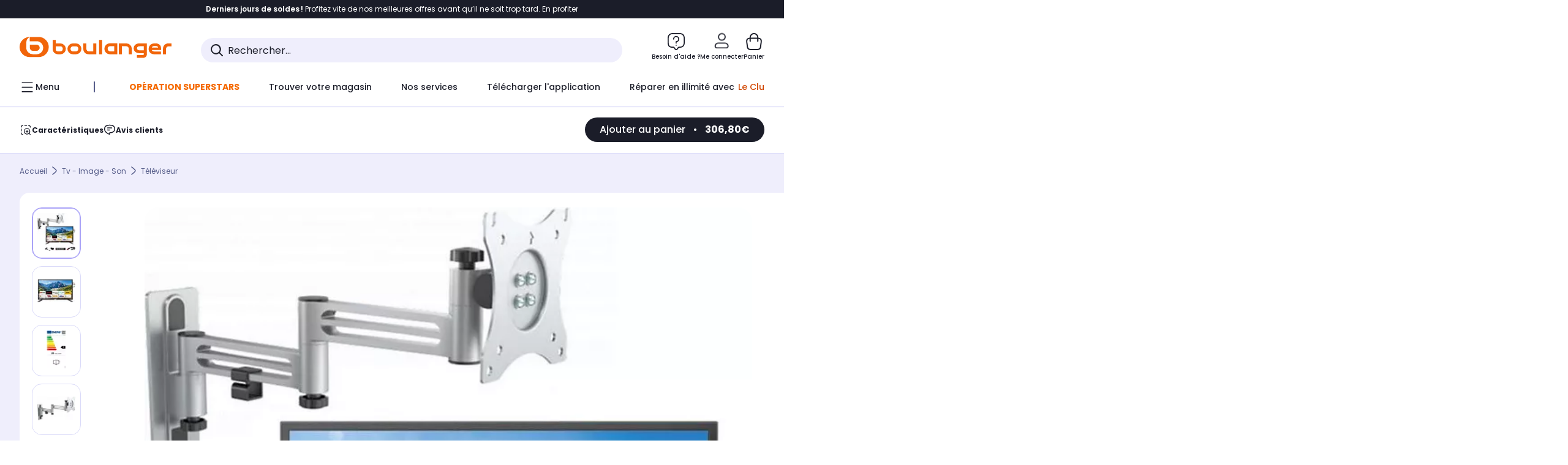

--- FILE ---
content_type: text/html;charset=utf-8
request_url: https://www.boulanger.com/ref/9000611386
body_size: 48265
content:
<!DOCTYPE HTML>

<html lang="fr">
	
	
	

	<head>
      <meta charset="UTF-8"/>
      <meta name="mobile-web-app-capable" content="yes"/>

      
            
            <meta name="apple-itunes-app" content="app-id=401920975, app-argument=/ref/9000611386"/>
      

      <meta name="google-play-app" content="app-id=fr.boulanger.application"/>

      


      
    
    	<title>TV LED ANTARION Pack Tv Led 22&#34; 55cm Smart Connect Lect | Boulanger</title>
    
    
        
            <meta name="keywords" content=""/>
        
        
    
        
        
            <meta name="description" content="TV LED ANTARION Pack  Tv Led 22&#34; 55cm Smart Connect Lect au meilleur rapport qualité/prix ! Livraison Offerte* - Retrait 1h en Magasin* - Retrait Drive* - Garantie 2 ans* - SAV 7j/7"/>
        
    
        
        
            <meta name="robots" content="NOODP"/>
        
    
        
            <meta name="expires" content=""/>
        
        
    
        
            <meta name="pragma" content=""/>
        
        
    
    
        
        
            <link rel="publisher" href="https://plus.google.com/112971874383570177726"/>
        
    
        
        
            <link rel="canonical" href="https://www.boulanger.com/ref/9000611386"/>
        
    
    
    
	
	
	
	
	

      

      
    
    <meta content="width=device-width, initial-scale=1.0, viewport-fit=cover" name="viewport"/>
    <style>
  :root {
    --vertical-card-height: 330px;
    --horizontal-card-height: 168px;
    --vertical-skeleton-card-height: 308px;
    --horizontal-skeleton-card-height: 168px;
    --title-height: 19px;
    --sustainability-height: 56px;
    --advantage-height: 58px;
    --inner-paddings: 16px;
    --total-vertical-card-height: calc(var(--vertical-card-height) + calc(var(--inner-paddings) * 2));
    --total-horizontal-card-height: calc(var(--horizontal-card-height) + calc(var(--inner-paddings) * 2));
  }

  .product-push__wrapper {
    --additional-height: 24px;
    position: relative;
    width: 100%;
    height: calc(var(--total-vertical-card-height) + var(--additional-height));
  }

  /* Vertical card combinations */
  .product-push__wrapper--with-title {
    --additional-height: var(--title-height);
  }

  .product-push__wrapper--with-sustainability {
    --additional-height: var(--sustainability-height);
  }

  .product-push__wrapper--with-advantage {
    --additional-height: var(--advantage-height);
  }

  .product-push__wrapper--with-title.product-push__wrapper--with-sustainability {
    --additional-height: calc(var(--title-height) + var(--sustainability-height));
  }

  .product-push__wrapper--with-title.product-push__wrapper--with-advantage {
    --additional-height: calc(var(--title-height) + var(--advantage-height));
  }

  .product-push__wrapper--with-sustainability.product-push__wrapper--with-advantage {
    --additional-height: calc(var(--sustainability-height) + var(--advantage-height));
  }

  .product-push__wrapper--with-title.product-push__wrapper--with-sustainability.product-push__wrapper--with-advantage {
    --additional-height: calc(var(--title-height) + var(--sustainability-height) + var(--advantage-height));
  }

  /* Complementary card */
  .product-push__wrapper--complementary {
    height: 387px;
    flex: 1 0 auto;
    margin-bottom: 16px;
  }

  @media (min-width: 736px) {
    .product-push__wrapper--complementary {
      flex-basis: 430px;
      width: 430px;
      margin-bottom: 0;
    }
  }

  /* Horizontal card combinations */
  .product-push__wrapper--horizontal {
    height: var(--total-horizontal-card-height);
  }

  .product-push__wrapper--horizontal.product-push__wrapper--with-title {
    height: calc(var(--total-horizontal-card-height) + var(--title-height));
  }

  .product-push__wrapper--horizontal.product-push__wrapper--with-advantage {
    height: calc(var(--total-horizontal-card-height) + var(--advantage-height));
  }

  .product-push__wrapper--horizontal.product-push__wrapper--with-advantage.product-push__wrapper--with-title {
    height: calc(var(--total-horizontal-card-height) + var(--advantage-height) + var(--title-height));
  }

  /* Skeleton */
  bl-carousel[data-skeleton="true"],
  swiper-container[data-skeleton="true"] {
    opacity: 0;
    transition: opacity 0.3s linear;
  }

  /* Carousel skeleton */
  .carousel-skeleton,
  .carousel-skeleton-recommendation {
    position: absolute;
    left: 0;
    width: 100%;
    overflow: hidden;
    opacity: 1;
    transition: all 0.3s linear;
    background-color: #ffffff;
  }

  .carousel-skeleton-recommendation {
    background-color: #f6f6f6;
    transition: all 3s linear;
  }

  /* Shimmer effect */
  @keyframes shimmer-fade {
    0% {
      opacity: 1;
    }
    50% {
      opacity: 0.3;
    }
    100% {
      opacity: 1;
    }
  }

  .shimmer {
    position: relative;
    background-color: #f6f6f6;
    height: 9px;
    border-radius: 10px;
  }

  .shimmer::after {
    position: absolute;
    border-radius: 10px;
    top: 0;
    right: 0;
    bottom: 0;
    left: 0;
    background-color: #dbdbdb;
    animation: shimmer-fade 2s infinite;
    content: '';
  }

  /* Title skeleton */
  .title-skeleton {
    width: 320px;
    margin-top: 5px;
    margin-bottom: 5px;
  }

  .title-skeleton:nth-child(2) {
    margin-top: 10px;
  }

  /* Card wrapper skeleton */
  .card-wrapper-skeleton {
    display: flex;
    flex-direction: row;
    width: 1300px;
    padding-top: 38px;
    padding-bottom: 16px;
  }

  .card-wrapper-skeleton--horizontal {
    padding-top: 16px;
  }

  .product-push__wrapper--complementary .card-wrapper-skeleton {
    padding-top: 30px;
    padding-bottom: 0;
  }

  /* Card skeleton */
  .card-skeleton {
    display: flex;
    flex-direction: column;
    align-items: center;
    width: 196px;
    min-width: 196px;
    height: var(--vertical-skeleton-card-height);
    border: 2px solid #dbdbdb;
    border-radius: 10px;
    margin-right: 16px;
    padding: 16px 8px;
    background-color: #fff;
  }

  .product-push__wrapper--with-sustainability .card-skeleton {
    height: calc(var(--vertical-skeleton-card-height) + var(--sustainability-height));
  }

  .card-skeleton--horizontal {
    display: block;
    width: 288px;
    min-width: 288px;
    height: var(--horizontal-skeleton-card-height);
    padding: 16px;
  }

  .product-push__wrapper--with-advantage .card-skeleton {
    margin-bottom: var(--advantage-height);
  }

  .product-push__wrapper--complementary .card-skeleton {
    height: 333px;
    margin-right: 38px;
    padding-top: 40px;
  }

  /* Card inner skeleton */
  .card-inner-skeleton {
    display: flex;
    flex-direction: row;
    align-items: flex-start;
    justify-content: center;
    margin-top: 18px;
  }

  /* Card sticker skeleton */
  .card-sticker-skeleton {
    width: 90%;
  }

  .card-skeleton--horizontal .card-sticker-skeleton {
    margin: 0 auto;
  }

  .card-sticker-skeleton div:first-child {
    margin-bottom: 10px;
  }

  .card-skeleton--horizontal .card-sticker-skeleton div:first-child {
    margin-bottom: 8px;
  }

  /* Card image skeleton */
  .card-image-skeleton {
    width: 100px;
    height: 100px;
    margin-top: 8px;
  }

  .card-image-skeleton--sustainability {
    width: 61px;
    height: 48px;
  }

  .card-skeleton--horizontal .card-image-skeleton {
    align-self: center;
    margin-top: 0;
    margin-right: 8px;
    width: 70px;
    height: 70px;
  }

  /* Card right skeleton */
  .card-right-skeleton {
    flex-grow: 1;
    align-self: flex-end;
  }

  /* Card rating skeleton */
  .card-rating-skeleton {
    width: 70px;
    margin-top: 18px;
  }

  .card-skeleton--horizontal .card-rating-skeleton {
    width: 98px;
    margin-top: 21px;
  }

  /* Card label skeleton */
  .card-label-skeleton {
    width: 100%;
    margin-top: 12px;
  }

  .card-skeleton--horizontal .card-label-skeleton {
    margin-top: 0;
  }

  .card-label-skeleton div:first-child {
    margin-bottom: 8px;
  }

  .card-skeleton--horizontal .card-label-skeleton div:last-child {
    width: 70px;
  }

  /* Card bottom skeleton */
  .card-bottom-skeleton {
    display: flex;
    justify-content: space-between;
    align-items: center;
    margin-top: 31px;
  }

  .card-skeleton--horizontal .card-bottom-skeleton {
    margin-top: 10px;
  }

  /* Card price skeleton */
  .card-price-skeleton--1 {
    width: 90px;
    margin-bottom: 8px;
  }

  .card-price-skeleton--2 {
    width: 108px;
  }

  .card-skeleton--horizontal .card-price-skeleton {
    margin-left: 0;
  }

  /* Card button skeleton */
  .card-button-skeleton {
    width: 40px;
    height: 40px;
    border-radius: 50%;
    margin-left: 31px;
  }

  .card-skeleton--horizontal .card-button-skeleton {
    margin-left: 0;
  }

  .card-button-skeleton.shimmer::after {
    border-radius: 50%;
  }

  .carousel-skeleton-empty-container {
    width: 100%;
    overflow: hidden;
    opacity: 1;
    transition: all 3s linear;
    background-color: #ffffff;
  }

  .billboard-image-skeleton {
    width: 100%;
    height: 260px;
    border-radius: 10px;
    margin-bottom: 15px;
  }

.trends__panel {
  position: relative;
}

.trends__panel[data-skeleton="true"] .trends__list,
.trends__panel[data-skeleton="true"] .trends__list {
  opacity: 0;
  transition: opacity .3s linear;
}

.trends-skeleton {
  position: absolute;
  inset: 0;
  overflow: hidden;
  opacity: 1;
  transition: opacity .3s linear;
  pointer-events: none;
}

.trends-skeleton__list {
  display: flex;
  gap: 24px;
  padding: 0 0 16px 0;
}

.trends-skeleton__card {
  width: 269px;
  min-width: 269px;
  border: 2px solid #dbdbdb;
  border-radius: 24px;
  padding: 25px;
  display: flex;
  flex-direction: column;
  align-items: stretch;
  background: #fff;
}

.trends-skeleton__media {
  height: 130px;
  width: 130px;
  align-self: center;
  border-radius: 8px;
  margin-bottom: 8px;
}

.trends-skeleton__brand   { height: 17px; width: 40%; margin-top: 12px }
.trends-skeleton__label-1 { height: 12px; width: 95%; margin: 6px 0 0; }
.trends-skeleton__label-2 { height: 12px; width: 75%; margin: 8px 0 0; }

.trends-skeleton__rating  { height: 12px; width: 110px; margin: 12px 0 0; }

.trends-skeleton__strike  { display:flex; align-items:center; gap:8px; margin: 10px 0 0; }
.trends-skeleton__strike > .chip  { height: 12px; width: 34px; }
.trends-skeleton__strike > .old   { height: 12px; width: 70px; }
.trends-skeleton__strike > .badge { height: 18px; width: 38px; border-radius: 6px; }

.trends-skeleton__price   { height: 18px; width: 60%; margin: 12px 0 12px; border-radius: 6px; }

.trends-skeleton .shimmer { border-radius: 8px; }
.trends-skeleton__price.shimmer::after { border-radius: 6px; }
.trends__panel[data-skeleton="false"] .trends-skeleton {
  opacity: 0;
  visibility: hidden;
}
</style>

    <style>
    .product-delivery {
        min-height: 100px;
    }

    .product-delivery.is-giftCard-productPage {
        min-height: 56px;
    }
</style>

    
    
    
<link rel="stylesheet" href="/etc.clientlibs/boulanger-site/clientlibs/wpk.app/blg.product.483984ad47ffe49b5a7c.css" type="text/css">


    
    
    
    <script>
        var G_CONFIG = {"accountBestSellersRecommendationsWidgetId":"681a05eec128aa3eca1e22d9","iosappID":"401920975","clientBffAuxiliaryApiKey":"","eligibleServiceInstallation":"000000000001231037","comparatorRecommendationsWidgetId":"68e686e34b32adeeb0281758","clientBffAuxiliaryHostname":"/api/exchange/web/bcomtec/bff-frontomc-auxiliary","accountLastProductsSeenRecommendationsWidgetId":"681a082e17abbf6406c228f1","loyaltySimulationsProductPageEnabled":true,"facilypayCode":"82","kaminoMastheadProductListEnabled":true,"kaminoSwordNativeTopProductListEnabled":true,"accountNewProductRecommendationsWidgetId":"681a06a6dae75877d55ca022","kaminoProductPageEnabled":true,"paypalInContextEnabledApps":false,"paypalInContextEnabledWeb":false,"analyticsAppsflyerApikey":"7b005c86-2cc0-4d6c-aed8-da2b0b4d40b8","clientLoyaltySimulationApiHostname":"/api/customer/loyalty-simulation-v2","insurancePartnersExchangeAPIHostname":"/api/insurance/partners/exchange-v1","loyaltySimulationsListPageEnabled":false,"clientLoyaltySimulationPublicApiKey":"4ea1783b-e4cf-49b3-a178-3be4cf89b3a6","purseX20Codes":["P20XL"],"facilypayX3Codes":["W3178"],"androidAppID":"fr.boulanger.application","accountForYouRecommendationsWidgetId":"681a0745c128aa3eca1e23b8","facilypayX4Codes":["W4177"],"purseCode":"P1","accountMicroFrontendEnabled":false,"purseX10Codes":["P10XL"],"giftCardMerchandiseGroup":"09101025","sustainabilityIndexEnabled":true,"facilypayX10Codes":["BL10P","BL10G"],"createAlertRecommendationsWidgetId":"67dc268c553ed32c00f8ef94","createProductAlertEnabled":true,"loyaltySimulationSiteId":"F999","websiteIdForIAdvize":7670,"bannerAppsflyerApikey":"a425225d-b245-4956-b0da-6a04417c9c76","flagshipEnvId":"cvpmc789ha0002ae1pi0","flagshipApiKey":"HveKnxASaASqgVcFGBnVwhRGvyCwZerhSpNavUac","accountCurrentOffersWidgetId":"682deaac2ddbb71c1d81e69a","clientBffAnalyticsHostname":"/api/exchange/web/bcomtec/bff-frontomc-analytics-v1","clientBffAnalyticsApiKey":"c215a4e2-1360-4739-95a4-e2136077390b","facilypayX12Codes":["BL12P","BL12G"],"availablePaymentMethods":["PO","VO","80","72","62","82","86a","86b","50a","50b","83","91","P1"],"minPriceForPaypal4Instalments":30.0,"maxPriceForPaypal4Instalments":2000.0,"enablePushProductEarlyBirds":true,"enableProductCollections":true,"marketplaceCGVLink":"/evenement/cgv#conditions-generales-vente-partenaires","digitalContentCGVLink":"","boulangerCGVLink":"/evenement/cgv","enableCheckGiftCardsBalance":true,"donationEnabled":true,"availableProductServicesCategories":["GARANTIE","ASSURANCE","INSTALLATION","ESSENTIEL","CONFORT","SOLO","FAMILLE"],"availableProductInstallationsCategories":["B_DOM","LFC","INSTALLATION"],"maxDisplayedBundles":2,"typoSRIToken":"sha384-M3CDhzReLA1/n+3S8BTkuSyh+eYjPZV6VuKFqhRu8VUXXp4qlFID74ccZ6e1HK/E","comparatorEnabled":true,"highlighterEnabled":true,"productComparatorEnabled":false,"enabledServicesPopin":true,"merchantIdBoulanger":"0000","observabilityServerUrl":"https://www.boulanger.com/rum","observabilityServiceVersion":"Copenhague","observabilityEnvironment":"prod","observabilityLogLevel":"error","observabilityTransactionSampleRate":"0.05","observabilityDisableInstrumentations":["'page-load'","'history'"," 'eventtarget'"," 'click'"],"priceReferenceEnabled":true,"productsVSREnabled":true,"lfcsupportsEnabled":false,"infinityResiliationEnabled":true,"infinityResiliationHomeLink":"https://www.assurancesboulanger.com/smbk-customer/boulanger/login","infinityManagementHomeLink":"https://www.assurancesboulanger.com/smbk-customer/boulanger/login","infinityModifyHomeLink":"https://www.boulanger.com/account/boulanger-infinity/subscribe","infinityResiliationPhoneLink":"https://declaration.assurancesboulanger.com/smbk-customer/boulanger/login","infinityManagementPhoneLink":"https://www.assurancesboulanger.com/smbk-customer/boulanger/login","productReviewActive":true,"seoLimitNumberReviews":10,"clientTrackingEnvrWork":"production","cryptoExternalId":"/api/customer/customer/repository-v1","clientVisibleFacets":5,"minPriceForInstalment":100.0,"maxPriceForInstalment":3000.0,"walletEnabled":true,"facilyPayMock":false,"clientAdyenSecureFieldsKey":"live_TQZ24GJ6MJETRMKDCG3B2EBBUIMHH542","clientAdyenEnvironment":"live","clientEstimationApiHostname":"/api/commerce/estimation-v1","clientEstimationApiKey":"6ff2f147-db28-4c56-9a7e-0b8a1ad93853","clientBffHostname":"/api/exchange/web/bcomtec/bff-frontomc-v1","clientBffApiKey":"43f208ae-e096-4b0a-83e8-945fb8c97876","promoCodeEnable":true,"clientCartApiWebHostname":"https://api.boulanger.com/commerce/web/cart-v2","clientCartApiWebKey":"3f821ef6-d364-4471-b6b3-900aa53857fa","clientCartApiWebViewKey":"c4be2462-fb95-45ba-af5b-5798921c9ed1","warrantyEnable":true,"newsLetterPublicApiUrl":"/api/customer/subscribe-v2/newslettersSubscription/optin","unsubscribePublicApiUrl":"/api/customer/subscribe-v2/newslettersSubscription/optout","newsLetterApiKey":"31403883-d702-4e3c-97a2-ea5f717cb616","clientMerchApiHostname":"/api/offer/merch-v3","clientMerchApiKey":"4fc55fe4-ec2b-4d53-8c72-4ecd22e1d34a","acceptedStickersCodes":["JU","OF","OB","FI","PR"],"eligibleSegmentsPopinServices":["07709510","04109536"],"acceptedCategoriesIdsEligibleServicesPopin":"{\"fridge\": \"4455\",\"freezer\":\"9930\",\"washingMachine\":\"46360\",\"tumbleDryer\": \"44130\", \"dishwasher\":\"4505\",\"tv\":\"19930\", \"barbecue\": \"54365\", \"plancha\": \"51575\", \"videoProjector\": \"7855\"}","cartRecommendationsWidgetId":"6154234cb70964288f671d6e","orderConfirmationRecommendationsWidgetId":"63e50f500bc13a035f39f2dc","accountHomeRecommendationsWidgetId":"63e50fb72fdb894087550f12","emptyCartRecommendationsWidgetId":"6177f66599b6dfd0a69d132a","popinRecommendationsWidgetIds":"{\"45\":\"6153386bc2cd4fae361e4faa\",\"48300\":\"61541015b70964288f67123b\",\"51720\":\"61541117bf5adcc7524a5e60\",\"48305\":\"615411dcd18b8ad73784b2fa\",\"52045\":\"61541260bf5adcc7524a5ef3\",\"20\":\"615412e9c2cd4fae361e5126\",\"5\":\"61541373b70964288f6712a9\",\"52140\":\"6154214bb4de596bdd34db08\",\"25\":\"6154220cbf5adcc7524a6ac0\",\"default\":\"615422b2c2cd4fae361e56c9\"}","clientHomeDeliveryModesEnabled":["LVB","CLS","CHR","GEE","GEL","EXP","STD","SDS","SDE","EPP"],"deliveryTimeSlotsEnabledTypeD":["19h-22h"],"deliveryTimeSlotsEnabledTypeS":["8h-13h","12h-18h","8h-18h"],"deliveryTimeSlotsEnabledTypeR":["7h-9h","12h-14h","17h-19h","18h-20h","19h-21h","20h-22h"],"clientStoreDeliveryModesEnabled":["REM","DRV"],"clientPickupPointDeliveryModesEnabled":["MDR","CLR","CHP"],"clientDematDeliveryModesEnabled":["EPM"],"clientBccCallForDeliveryPlanningEnabled":true,"ecoResponsibilityEnabled":true,"ecoResponsibilityDeliveriesA":["EPM","REM","DRV"],"ecoResponsibilityDeliveriesB":["CLR","MDR","CHP","CLS","SDS","STD","EPP"],"ecoResponsibilityDeliveriesC":["CHR","SDE","EXP"],"ecoResponsibilityDeliveriesD":["LVB","GEL","GEE","COU","CRV"],"clientGeographyApiCitiesSearchEndpoint":"/cities/search","clientGeographyApiCountriesListEndpoint":"/countries","clientGeographyApiHostname":"/api/referential/geography-v3","clientGeographyApiKey":"a329be3a-d13c-4ffb-954c-c07e7d910c7a","clientGoogleMapApiHostname":"https://maps.googleapis.com/maps/api/js?v=3.18","clientGoogleMapKey":"AIzaSyChgo9VRsFLciZye3M6eHTy8SpMF0G05po","clientInvoiceApiHostname":"","clientClubApiHostname":"/api/customer/loyalty-v2","clientClubPublicApiKey":"9979febd-888e-4a58-8650-db51d21c7b0f","clubPaidOfferPrice":10,"clubPaidOfferPriceNextYear":"14,99","clubBirthdayGain":6,"clubPercentGainFreeOffer":1.0,"clubPercentGainPaidOffer":2.0,"clubIdSubscription":"000000000001185162","clubPlusIdSubscription":"000000000001185163","clubPlusIdRenewal":"000000000001185164","clientOrchestrationApiHostname":"/api/sales/enrichedsales-v2/graphql","clientMarketplacePublicApiHostname":"/api/exchange/internalmarketplace-v2","clientMarketplacePublicApiKey":"018771fe-43bd-487a-af9f-050d0d0432d6","clientMarketplaceEvaluationsLimit":5,"clientPickupPointKey":"8d057449-2c6d-4e9b-a669-fc2d3eb74b8b","clientPaymentApiWebHostname":"https://api.boulanger.com/commerce/payment-v4","clientPaymentApiKey":"c09dd53b-21d1-4f7f-b616-88e03c9e15c0","clientPaymentPrivateApiWebHostname":"https://api.boulanger.com/commerce/payment-v4","clientPaymentPrivateApiKey":"c09dd53b-21d1-4f7f-b616-88e03c9e15c0","clientPaymentSimulationApiWebHostname":"https://api.boulanger.com/commerce/payment/simulation-v1","clientPaymentSimulationApiKey":"9418ee49-e1df-4cdc-808a-52bd278577d4","clientPaymentSimulationPrivateApiWebHostname":"https://api.boulanger.com/commerce/payment/simulation-v1","clientPaymentSimulationPrivateApiKey":"e1804d75-66bd-4d38-bd6b-9feee3d975cc","analyticsSiteIdDesktop":"622743","analyticsSiteIdMobile":"622763","analyticsSiteIdWebview":"631670","chatboxHashVersion":"a7518c84d7010d9b1922","merchantIdBoulanger2ndLife":"2334","clientOneyApiHostname":"/partenaire/oney/simulation","clientOneyMerchantGuid":"f64d15bf525246b08490e24d268c1db1","clientPromiseApiHostname":"/api/commerce/promise-v2","clientPromiseApiKey":"3290f727-e030-47c3-ac6f-15a5d46b856e","clientReach5ApiHostname":"login.boulanger.com","clientReach5ClientId":"QmofH7P73vSvG7H1lJqo","clientSiteApiHostname":"/api/referential/site-v4","clientSiteApiKey":"4a23d6b4-8bc3-49f3-b098-78c18901ebf0","clientSiteApiSearchEndpoint":"/sites/search","clientSiteApiGetSiteEndpoint":"/sites","clientContextualizationPlatformRange":3,"clientWoosmapApiHostname":"https://api.woosmap.com/geolocation/position","clientWoosmapApiKey":"woos-f23f9f47-22a5-3383-b5ed-d3338c04873f","clientScene7ApiHostname":"https://boulanger.scene7.com/is/image/Boulanger","clientContextualizationRange":10,"clientContextualizationSearchRange":10,"clientAddToCartWithPromiseREMEnabled":true,"clientAddToCartWithPromiseDRVEnabled":true,"clientLocalStockEnabled":true,"featureFlipping":{"appleCareEnabled":true,"returnAndCancelOrderEnabled":true,"loyaltySimulationsProductPageEnabled":true,"redesignPictoInProductPage":true,"kaminoMastheadProductListEnabled":true,"kaminoSwordNativeTopProductListEnabled":true,"kaminoProductPageEnabled":true,"loyaltySimulationsListPageEnabled":false,"enabledRUM":false,"accountMicroFrontendEnabled":false,"sustainabilityIndexEnabled":true,"didomiEnabled":true,"webviewSmartBannerEnabled":true,"deliveryDateHomeChosenEnabled":true,"forceVersionB":true,"loyaltySimulationsCartEnabled":true,"createProductAlertEnabled":true,"deliveryDateChosenEnabled":false,"chatbotAIEnabled":true,"serverSideProductTrackingEnabled":false,"comparatorEnabled":true,"highlighterEnabled":true,"productComparatorEnabled":false,"priceReferenceEnabled":true,"productsVSREnabled":true,"lfcsupportsEnabled":false,"infinityResiliationEnabled":true,"gtmcontainerActivated":true,"abtastyActivated":false,"socialProviderEnabled":["bconnect","google","paypal"],"enabledEquipmentRecovery":true,"cartDisablingStartDate":"","cartDisablingEndDate":"","rankingPersoEnabled":false,"enabledEligibleServicesPopin":true,"buyBackEnabled":true,"complementaryProductsEnabled":true,"clubRenewalCardActivated":true,"upsellInfinityEnabled":true,"karapassInfinityEnabled":true,"enabledBuybackPopinWebview":false,"loyaltyOnProductPageEnabled":true,"loyaltyInPromiseEnabled":true,"paymentErrorsContextualized":true,"groupedDeliveryEnabled":true,"mkpAssessmentsEnabled":true,"ordersLightEnabled":false,"webviewTabBarEnabled":true,"analyticsDebugEnabled":false,"enabledServerSide":true,"promiseOnListPage":true,"promiseOnProductPage":true,"clubAdhesionActivated":true,"clubConsultationActivated":true,"clubResiliationActivated":true,"clubDeliveryActivated":true,"clubRenewalActivated":true,"enabledSafe":true},"clientSuggestApiKey":"ab5ef35e-66e7-4e63-b4d4-bdee59402ba5","clientSuggestApiHostname":"/api/offer","clientSuggestApiEndpoint":"/suggest","clientSuggestDelay":"650","clientSuggestMinLetters":"3","suggestActived":true,"enabledEquipmentRecovery":true,"clientProductReviewApiHostname":"/api/customer/social/review-v1","clientProductReviewApiKey":"731924bd-33ef-4afa-aa32-f0b9721a7ed2","infinitySubscriptionActive":true,"infinityContractActive":true,"clientInfinityAPIHostname":"/api/insurance/partners/exchange-v1","paypalClientId":"Ae19qymJoQq2tYWltENeQ1eMuk-vXJSA4w1Qg69fCysdvYDYFegaTb107mMXA0chwXtwLYODCumOKskD","merchantName":"Boulanger","merchantId":"000000000208604","cartDisablingStartDate":"","cartDisablingEndDate":"","clientEarlyBirdsApiHostname":"/api/outbound/earlybird/offer/merch/recommandations-v1","clientEarlyBirdshApiKey":"c934fc1d-b070-4b9f-a34d-03f0110dc55a","rankingPersoEnabled":false,"redirectUriMfa":"https://www.boulanger.com/account/auth/mfa","cookieMfaValidity":"60","differenceHoursForSlotDay":7};
    </script>
    <link rel="preconnect" href="https://boulanger.scene7.com"/>

    
    
<script type="text/javascript" src="/etc.clientlibs/boulanger-site/clientlibs/wpk.app/blg.product.483984ad47ffe49b5a7c.js" async fetchpriority="high"></script>


    
    
        <script>
            window.dataLayer = window.dataLayer || [];
        </script>
        <script type="text/javascript">(function () { function i(e) { if (!window.frames[e]) { if (document.body && document.body.firstChild) { var t = document.body; var n = document.createElement("iframe"); n.style.display = "none"; n.name = e; n.title = e; t.insertBefore(n, t.firstChild) } else { setTimeout(function () { i(e) }, 5) } } } function e(n, o, r, f, s) { function e(e, t, n, i) { if (typeof n !== "function") { return } if (!window[o]) { window[o] = [] } var a = false; if (s) { a = s(e, i, n) } if (!a) { window[o].push({ command: e, version: t, callback: n, parameter: i }) } } e.stub = true; e.stubVersion = 2; function t(i) { if (!window[n] || window[n].stub !== true) { return } if (!i.data) { return } var a = typeof i.data === "string"; var e; try { e = a ? JSON.parse(i.data) : i.data } catch (t) { return } if (e[r]) { var o = e[r]; window[n](o.command, o.version, function (e, t) { var n = {}; n[f] = { returnValue: e, success: t, callId: o.callId }; if (i.source) { i.source.postMessage(a ? JSON.stringify(n) : n, "*") } }, o.parameter) } } if (typeof window[n] !== "function") { window[n] = e; if (window.addEventListener) { window.addEventListener("message", t, false) } else { window.attachEvent("onmessage", t) } } } e("__tcfapi", "__tcfapiBuffer", "__tcfapiCall", "__tcfapiReturn"); i("__tcfapiLocator") })();</script>
        <script type="text/javascript">(function () { (function (e, r) { var t = document.createElement("link"); t.rel = "preconnect"; t.as = "script"; var n = document.createElement("link"); n.rel = "dns-prefetch"; n.as = "script"; var i = document.createElement("script"); i.id = "spcloader"; i.type = "text/javascript"; i["async"] = true; i.charset = "utf-8"; var o = "https://sdk.privacy-center.org/" + e + "/loader.js?target_type=notice&target=" + r; if (window.didomiConfig && window.didomiConfig.user) { var a = window.didomiConfig.user; var c = a.country; var d = a.region; if (c) { o = o + "&country=" + c; if (d) { o = o + "&region=" + d } } } t.href = "https://sdk.privacy-center.org/"; n.href = "https://sdk.privacy-center.org/"; i.src = o; var s = document.getElementsByTagName("script")[0]; s.parentNode.insertBefore(t, s); s.parentNode.insertBefore(n, s); s.parentNode.insertBefore(i, s) })("eb6c660c-39e2-4a96-bb1d-1821e176a1c2", "c3R2DZeT") })();</script>
            <script type="text/javascript">
                window.didomiOnReady = window.didomiOnReady || [];
                window.didomiOnReady.push(function (Didomi) {
                  Didomi.on('consent.changed', function () {
                    const status = Didomi.getCurrentUserStatus();
                    const vendors = status.vendors || {};
              
                    const consentedVendorIds = Object.values(vendors)
                      .filter(vendor => vendor.enabled)
                      .map(vendor => vendor.id)
                      .join(',');
              
                    function createCookie(name, value, months) {
                      const date = new Date();
                      date.setMonth(date.getMonth() + months);
                      const expires = 'expires=' + date.toUTCString();
                      document.cookie = name + '=' + value + '; ' + expires + '; path=/';
                    }
              
                    createCookie('didomiVendorsConsent', consentedVendorIds, 6);
              
                    window.dataLayer = window.dataLayer || [];
                    window.dataLayer.push({
                      event: 'didomi.consent.changed',
                      didomi_vendors: Object.entries(status.vendors || {})
                        .filter(([, v]) => v.enabled)
                        .map(([k]) => k)
                        .join(','),
                      didomi_purposes: Object.entries(status.purposes || {})
                        .filter(([, v]) => v.enabled)
                        .map(([k]) => k)
                        .join(',')
                    });
                  });
                });
            </script>
              
    
    <link rel="preconnect" href="https://consent.valiuz.com"/>
    <link rel="preconnect" href="https://www.googletagmanager.com"/>

    
        

        

        
            <script type="text/javascript">
                var tc_vars = new Array();
                tc_vars["env_work"] = "production";
                tc_vars["env_channel"] = "d";
                tc_vars["env_plateforme"] = "omnicommerce";
                tc_vars["user_login_state"] = "false";
            </script>
        
        
            
    <script>
        tc_vars["type_page"] = "fiche_produit";
        tc_vars["product_offer_id"] = "80c2c49c-dff6-4545-9094-7e3b0a19d5ea";
        tc_vars["product_sap"] = "";
        tc_vars["product_CID_affilie"] = "tvvideoproj";
        tc_vars["product_pim"] = "000000009000611386";
        tc_vars["product_ean"] = "3665476033302";
        tc_vars["product_ecopart"] = "6.00";
        tc_vars["product_copieprivee"] = "";
        tc_vars["product_trademark"] = "antarion";
        tc_vars["product_isbundle"] = "false";
        tc_vars["product_condition"] = "neuf";
        tc_vars["product_grade"] = "neuf";
        tc_vars["product_type"] = "marketplace";
        tc_vars["product_seller"] = "satenco";
        tc_vars["product_availability"] = "true";
        tc_vars["product_major_seller"] = "";
        tc_vars["product_all_sellers"] = "";
        tc_vars["product_name"] = "tv_led_antarion_pack_tv_led_22_55cm_smart_connect_lect";
        tc_vars["product_unitprice_ati"] = "306.8";
        tc_vars["product_unitprice_tf"] = "";
        tc_vars["product_discount_ati"] = "";
        tc_vars["product_discount_value"] = "0";
        tc_vars["product_color"] = "";
        tc_vars["product_nature"] = "101001";
        tc_vars["product_brand"] = "ANTARION";

        tc_vars["product_avis"] = "";
        tc_vars["product_nbr_avis"] = "0";
        tc_vars["product_rating_number"] = "";

        tc_vars["product_category3"] = "";
        tc_vars["product_category2"] = "televiseur";
        tc_vars["product_category1"] = "tv_\u002D_image_\u002D_son";
        tc_vars["page_cat3"] = "";
        tc_vars["page_cat2"] = "televiseur";
        tc_vars["page_cat1"] = "tv_\u002D_image_\u002D_son";
        tc_vars["product_shopping_tool"] = "";
        tc_vars["product_images"] = "4";
        tc_vars["page_name"] = "fiche_produit-" + tc_vars["product_name"];
        tc_vars["page_collection"] = "false"

        tc_vars["product_flap"] = "";
        tc_vars["product_stickers_quantite"] = "0";
    </script>
    

        

        

        

        

        

        

        

        

        

        

        

        

        

        
        

        

        

        

        
    

    
        <script>
          (function (w, d, s, l, i) {
            w[l] = w[l] || [];
            w[l].push({ "gtm.start": new Date().getTime(), event: "gtm.js" });
            var f = d.getElementsByTagName(s)[0],
            j = d.createElement(s),
            dl = l !== "dataLayer" ? "&l=" + l : "";
            j.async = true;
            j.src = "https://www.googletagmanager.com/gtm.js?id=" + i + dl;
            f.parentNode.insertBefore(j, f);
        })(window, document, "script", "dataLayer", "GTM-TL47W7SP");
        </script>
    

    <script type="text/javascript" src="/content/dam/partner_an660016958.js" async></script>
     
    <script async type="text/javascript">
        window.didomiOnReady = window.didomiOnReady || [];
        window.didomiOnReady.push(function (didomi) {
            function getPcID() {
                const cName = "_pcid="
                const cookies = document.cookie.split(';')

                for (let i = 0; i < cookies.length; i++) {
                    let c = cookies[i].trim()
                    if (c.indexOf(cName) === 0) {
                        try {
                            const pcidValue = JSON.parse(decodeURIComponent(c.substring(cName.length, c.length)))?.browserId;
                            return pcidValue;
                        } catch (error) {
                            console.error("[Flagship] Erreur parsing PCID:", error);
                            return null;
                        }
                    }
                }
                return null
            }

            function waitForPianoCookie() {
                const maxAttempts = 10;
                const delay = 500;
                let attempts = 0;

                return new Promise((resolve) => {
                    function checkCookie() {
                        const pcid = getPcID();

                        if (pcid) {
                            resolve(pcid);
                            return;
                        }

                        if (attempts >= maxAttempts) {
                            console.warn("[Flagship] Cookie Piano non disponible après", maxAttempts, "tentatives - utilisation d'un ID temporaire");
                            const tempId = 'temp_' + Math.random().toString(36).substring(2, 15);
                            resolve(tempId);
                            return;
                        }

                        attempts++;
                        setTimeout(checkCookie, delay);
                    }

                    checkCookie();
                });
            }

            function loadFlagship() {
                const fsScript = document.createElement('script');
                fsScript.src = "https://cdn.jsdelivr.net/npm/@flagship.io/js-sdk/dist/index.browser.umd.js";
                fsScript.async = true;

                fsScript.onload = async function() {
                    await initFlagship();
                };

                fsScript.onerror = function() {
                    console.error("[Flagship] Impossible de charger le SDK");
                };

                document.head.appendChild(fsScript);
            }

            async function initFlagship() {
                const envId = window.G_CONFIG.flagshipEnvId;
                const apiKey = window.G_CONFIG.flagshipApiKey;

                try {
                    await Flagship.start(envId, apiKey, {
                        decisionMode: "BUCKETING",
                        fetchNow: true,
                        pollingInterval: 60,
                        disableCache: true
                    });

                    initVisitor();
                } catch (error) {
                    console.error("[Flagship] Erreur lors de l'initialisation:", error);
                }
            }


            async function initVisitor() {
                const visitorId = await waitForPianoCookie();
                const hasConsented = didomi.getCurrentUserStatus().vendors['ab-tasty']?.enabled || false;

                const visitorContext = {
                    page: window.location.pathname
                };

                try {
                    const visitor = Flagship.newVisitor({
                        visitorId: visitorId,
                        context: visitorContext,
                        hasConsented
                    });

                    visitor.fetchFlags().then(function() {
                        window.fsVisitor = visitor;

                        /** Zone to init A/B test */
                        setTimeout(function() {
                            initAlgoliaAbTest();
                        }, 1000);

                        Didomi.on('consent.changed', function () {
                            const fsVisitor = window.fsVisitor;
                            if (!fsVisitor) {
                                console.warn("[Flagship] Visitor non disponible lors du changement de consentement");
                                return;
                            }

                            const previousConsent = fsVisitor.hasConsented;
                            const newConsented = didomi.getCurrentUserStatus().vendors['ab-tasty']?.enabled;

                            fsVisitor.setConsent(newConsented);

                            if (!previousConsent && newConsented) {
                                window.location.reload();
                            }
                        });
                    }).catch(function(error) {
                        console.error("[Flagship] Erreur lors de fetchFlags:", error);
                    });
                } catch (error) {
                    console.error("[Flagship] Erreur lors de la création du visitor:", error);
                }
            }

            /**
             * Send Piano analytics event for Flagship A/B test
             */
            function sendPianoEvent({ flag, key, forced, value }) {
                const metadata = flag.metadata || {}
                const campaignId = metadata.campaignId || 'unknown'
                const variationId = metadata.variationId || 'unknown'
                const campaignName = metadata.campaignName || key
                const trafficAllocation =
                    metadata.allocationPercentage || metadata.campaignAllocationPercentage || 100

                const mvCreation = forced
                    ? '[' + variationId + '] ' + (value ? 'Variation' : 'Original')
                    : '[' + variationId + '] ' + (metadata.variationName || 'Original')

                const mvVariation = forced
                    ? value
                        ? 'enabled'
                        : 'disabled'
                    : variationId !== 'unknown' && metadata.variationName !== 'Original'
                    ? 'enabled'
                    : 'disabled'

                const mvTestData = {
                    mv_test: '[' + campaignId + '] ' + campaignName,
                    mv_creation: mvCreation,
                    mv_variation: mvVariation,
                    mv_wave: trafficAllocation,
                    mv_campaign_id: campaignId,
                    mv_variation_id: variationId
                }

                setTimeout(() => {
                    if (window.pa && typeof window.pa.sendEvent === 'function') {
                        window.pa.sendEvent('mv_test.display', mvTestData)
                    } else {
                        console.warn('[Flagship] Piano not available to send event:', key)
                    }
                }, 300)
            }

            /**
             * Initialize Algolia A/B test by reading Flagship flag and managing cookie
             */
            async function initAlgoliaAbTest() {
                try {
                    const flagKey = 'fs_enable_algolia';
                    const cookieName = 'Couloir';
                    const cookieValue = '2';

                    // Check if flag is forced via URL
                    const urlParams = new URLSearchParams(window.location.search);
                    const forcedValue = urlParams.get(flagKey);

                    if (!window.fsVisitor) {
                        console.warn('[Flagship] Visitor not available for Algolia test');
                        return;
                    }

                    const flag = window.fsVisitor.getFlag(flagKey);

                    if (!flag.exists()) {
                        console.warn('[Flagship] Algolia flag not found');
                        return;
                    }

                    let isEnabled = flag.getValue();

                    // Override value if present in URL
                    if (forcedValue !== null) {
                        isEnabled = forcedValue === 'true';
                    }

                    // Manage cookie only if user has consented
                    if (window.fsVisitor.hasConsented) {
                        if (isEnabled) {
                            // Set cookie with 1 year expiration
                            const expirationDate = new Date();
                            expirationDate.setFullYear(expirationDate.getFullYear() + 1);
                            document.cookie = cookieName + '=' + cookieValue + '; path=/; expires=' + expirationDate.toUTCString();
                        } else {
                            // Delete cookie
                            document.cookie = cookieName + '=; path=/; expires=Thu, 01 Jan 1970 00:00:00 GMT';
                        }

                        // Send Piano event
                        sendPianoEvent({ flag: flag, key: flagKey, forced: forcedValue !== null, value: isEnabled });
                    } else {
                        // Without consent, delete cookie if it exists
                        document.cookie = cookieName + '=; path=/; expires=Thu, 01 Jan 1970 00:00:00 GMT';
                        console.warn('[Flagship] No cookie or Piano event for Algolia - user has not consented');
                    }
                } catch (error) {
                    console.error('[Flagship] Error initializing Algolia A/B test:', error);
                }
            }

            loadFlagship();

        })
    </script>


    

    

    
        
    <meta property="og:type" content="product"/>
    <meta property="og:title" content="TV LED ANTARION Pack  Tv Led 22&#34; 55cm Smart Connect Lect | Boulanger"/>
    <meta property="og:description" content="TV LED ANTARION Pack  Tv Led 22&#34; 55cm Smart Connect Lect au meilleur rapport qualité/prix ! Livraison Offerte* - Retrait 1h en Magasin* - Retrait Drive* - Garantie 2 ans* - SAV 7j/7"/>
    <meta property="og:url" content="https://www.boulanger.com/ref/9000611386"/>
    <meta property="og:image" content="https://boulanger.scene7.com/is/image/Boulanger/3665476033302_pdm_0"/>
    <meta property="og:site_name" content="www.boulanger.com"/>
    <meta property="og:locale" content="fr-FR"/>

    

    

    

    

    <style>
    /* 
    -----------------------------------------------------------------------------
    This file contains all typography style
    -----------------------------------------------------------------------------
    */

    /***********/
    /* POPPINS */
    /***********/

    /* fallback font */
    @font-face {
        font-family: "Poppins-fallback";
        ascent-override: 105%;
        descent-override: 35%;
        line-gap-override: 10%;
        size-adjust: 112.50%;
        src: local("Arial");
    }

    /* latin-ext */
    @font-face {
        font-family: Poppins;
        font-style: normal;
        font-weight: 400;
        font-display: swap;
        src: url("https://fonts.gstatic.com/s/poppins/v21/pxiEyp8kv8JHgFVrJJnecmNE.woff2") format("woff2");
        unicode-range: U+0100-02AF, U+0304, U+0308, U+0329, U+1E00-1E9F, U+1EF2-1EFF, U+2020, U+20A0-20AB, U+20AD-20C0, U+2113, U+2C60-2C7F, U+A720-A7FF;
    }

    /* latin */
    @font-face {
        font-family: Poppins;
        font-style: normal;
        font-weight: 400;
        font-display: swap;
        src: url("https://fonts.gstatic.com/s/poppins/v21/pxiEyp8kv8JHgFVrJJfecg.woff2") format("woff2");
        unicode-range: U+0000-00FF, U+0131, U+0152-0153, U+02BB-02BC, U+02C6, U+02DA, U+02DC, U+0304, U+0308, U+0329, U+2000-206F, U+2074, U+20AC, U+2122, U+2191, U+2193, U+2212, U+2215, U+FEFF, U+FFFD;
    }

    /* latin-ext */
    @font-face {
        font-family: Poppins;
        font-style: normal;
        font-weight: 500;
        font-display: swap;
        src: url("https://fonts.gstatic.com/s/poppins/v21/pxiByp8kv8JHgFVrLGT9Z1JlFc-K.woff2") format("woff2");
        unicode-range: U+0100-02AF, U+0304, U+0308, U+0329, U+1E00-1E9F, U+1EF2-1EFF, U+2020, U+20A0-20AB, U+20AD-20C0, U+2113, U+2C60-2C7F, U+A720-A7FF;
    }

    /* latin */
    @font-face {
        font-family: Poppins;
        font-style: normal;
        font-weight: 500;
        font-display: swap;
        src: url("https://fonts.gstatic.com/s/poppins/v21/pxiByp8kv8JHgFVrLGT9Z1xlFQ.woff2") format("woff2");
        unicode-range: U+0000-00FF, U+0131, U+0152-0153, U+02BB-02BC, U+02C6, U+02DA, U+02DC, U+0304, U+0308, U+0329, U+2000-206F, U+2074, U+20AC, U+2122, U+2191, U+2193, U+2212, U+2215, U+FEFF, U+FFFD;
    }

    /* latin-ext */
    @font-face {
        font-family: Poppins;
        font-style: normal;
        font-weight: 600;
        font-display: swap;
        src: url("https://fonts.gstatic.com/s/poppins/v21/pxiByp8kv8JHgFVrLEj6Z1JlFc-K.woff2") format("woff2");
        unicode-range: U+0100-02AF, U+0304, U+0308, U+0329, U+1E00-1E9F, U+1EF2-1EFF, U+2020, U+20A0-20AB, U+20AD-20C0, U+2113, U+2C60-2C7F, U+A720-A7FF;
    }

    /* latin */
    @font-face {
        font-family: Poppins;
        font-style: normal;
        font-weight: 600;
        font-display: swap;
        src: url("https://fonts.gstatic.com/s/poppins/v21/pxiByp8kv8JHgFVrLEj6Z1xlFQ.woff2") format("woff2");
        unicode-range: U+0000-00FF, U+0131, U+0152-0153, U+02BB-02BC, U+02C6, U+02DA, U+02DC, U+0304, U+0308, U+0329, U+2000-206F, U+2074, U+20AC, U+2122, U+2191, U+2193, U+2212, U+2215, U+FEFF, U+FFFD;
    }

    /* latin-ext */
    @font-face {
        font-family: Poppins;
        font-style: normal;
        font-weight: 700;
        font-display: swap;
        src: url("https://fonts.gstatic.com/s/poppins/v21/pxiByp8kv8JHgFVrLCz7Z1JlFc-K.woff2") format("woff2");
        unicode-range: U+0100-02AF, U+0304, U+0308, U+0329, U+1E00-1E9F, U+1EF2-1EFF, U+2020, U+20A0-20AB, U+20AD-20C0, U+2113, U+2C60-2C7F, U+A720-A7FF;
    }

    /* latin */
    @font-face {
        font-family: Poppins;
        font-style: normal;
        font-weight: 700;
        font-display: swap;
        src: url("https://fonts.gstatic.com/s/poppins/v21/pxiByp8kv8JHgFVrLCz7Z1xlFQ.woff2") format("woff2");
        unicode-range: U+0000-00FF, U+0131, U+0152-0153, U+02BB-02BC, U+02C6, U+02DA, U+02DC, U+0304, U+0308, U+0329, U+2000-206F, U+2074, U+20AC, U+2122, U+2191, U+2193, U+2212, U+2215, U+FEFF, U+FFFD;
    }

    /*************/
    /* WORK SANS */
    /*************/

    @font-face {
        font-family: "Work-Sans-fallback";
        font-size: 18px;
        line-height: 1.4;
        letter-spacing: -0.35px;
        word-spacing: 2px;
        src: local("Georgia");
    }

    /* latin-ext */
    @font-face {
        font-family: 'Work Sans';
        font-style: normal;
        font-weight: 400;
        font-display: swap;
        src: url(https://fonts.gstatic.com/s/worksans/v23/QGYsz_wNahGAdqQ43Rh_cqDptfpA4cD3.woff2) format('woff2');
        unicode-range: U+0100-02BA, U+02BD-02C5, U+02C7-02CC, U+02CE-02D7, U+02DD-02FF, U+0304, U+0308, U+0329, U+1D00-1DBF, U+1E00-1E9F, U+1EF2-1EFF, U+2020, U+20A0-20AB, U+20AD-20C0, U+2113, U+2C60-2C7F, U+A720-A7FF;
    }

    /* latin */
    @font-face {
        font-family: 'Work Sans';
        font-style: normal;
        font-weight: 400;
        font-display: swap;
        src: url(https://fonts.gstatic.com/s/worksans/v23/QGYsz_wNahGAdqQ43Rh_fKDptfpA4Q.woff2) format('woff2');
        unicode-range: U+0000-00FF, U+0131, U+0152-0153, U+02BB-02BC, U+02C6, U+02DA, U+02DC, U+0304, U+0308, U+0329, U+2000-206F, U+20AC, U+2122, U+2191, U+2193, U+2212, U+2215, U+FEFF, U+FFFD;
    }

    /* latin-ext */
    @font-face {
        font-family: 'Work Sans';
        font-style: normal;
        font-weight: 500;
        font-display: swap;
        src: url(https://fonts.gstatic.com/s/worksans/v23/QGYsz_wNahGAdqQ43Rh_cqDptfpA4cD3.woff2) format('woff2');
        unicode-range: U+0100-02BA, U+02BD-02C5, U+02C7-02CC, U+02CE-02D7, U+02DD-02FF, U+0304, U+0308, U+0329, U+1D00-1DBF, U+1E00-1E9F, U+1EF2-1EFF, U+2020, U+20A0-20AB, U+20AD-20C0, U+2113, U+2C60-2C7F, U+A720-A7FF;
    }

    /* latin */
    @font-face {
        font-family: 'Work Sans';
        font-style: normal;
        font-weight: 500;
        font-display: swap;
        src: url(https://fonts.gstatic.com/s/worksans/v23/QGYsz_wNahGAdqQ43Rh_fKDptfpA4Q.woff2) format('woff2');
        unicode-range: U+0000-00FF, U+0131, U+0152-0153, U+02BB-02BC, U+02C6, U+02DA, U+02DC, U+0304, U+0308, U+0329, U+2000-206F, U+20AC, U+2122, U+2191, U+2193, U+2212, U+2215, U+FEFF, U+FFFD;
    }

    /* vietnamese */
    @font-face {
        font-family: 'Work Sans';
        font-style: normal;
        font-weight: 600;
        font-display: swap;
        src: url(https://fonts.gstatic.com/s/worksans/v23/QGYsz_wNahGAdqQ43Rh_c6DptfpA4cD3.woff2) format('woff2');
        unicode-range: U+0102-0103, U+0110-0111, U+0128-0129, U+0168-0169, U+01A0-01A1, U+01AF-01B0, U+0300-0301, U+0303-0304, U+0308-0309, U+0323, U+0329, U+1EA0-1EF9, U+20AB;
    }

    /* latin-ext */
    @font-face {
        font-family: 'Work Sans';
        font-style: normal;
        font-weight: 600;
        font-display: swap;
        src: url(https://fonts.gstatic.com/s/worksans/v23/QGYsz_wNahGAdqQ43Rh_cqDptfpA4cD3.woff2) format('woff2');
        unicode-range: U+0100-02BA, U+02BD-02C5, U+02C7-02CC, U+02CE-02D7, U+02DD-02FF, U+0304, U+0308, U+0329, U+1D00-1DBF, U+1E00-1E9F, U+1EF2-1EFF, U+2020, U+20A0-20AB, U+20AD-20C0, U+2113, U+2C60-2C7F, U+A720-A7FF;
    }

    /* latin */
    @font-face {
        font-family: 'Work Sans';
        font-style: normal;
        font-weight: 600;
        font-display: swap;
        src: url(https://fonts.gstatic.com/s/worksans/v23/QGYsz_wNahGAdqQ43Rh_fKDptfpA4Q.woff2) format('woff2');
        unicode-range: U+0000-00FF, U+0131, U+0152-0153, U+02BB-02BC, U+02C6, U+02DA, U+02DC, U+0304, U+0308, U+0329, U+2000-206F, U+20AC, U+2122, U+2191, U+2193, U+2212, U+2215, U+FEFF, U+FFFD;
    }

    /* latin-ext */
    @font-face {
        font-family: 'Work Sans';
        font-style: normal;
        font-weight: 700;
        font-display: swap;
        src: url(https://fonts.gstatic.com/s/worksans/v23/QGYsz_wNahGAdqQ43Rh_cqDptfpA4cD3.woff2) format('woff2');
        unicode-range: U+0100-02BA, U+02BD-02C5, U+02C7-02CC, U+02CE-02D7, U+02DD-02FF, U+0304, U+0308, U+0329, U+1D00-1DBF, U+1E00-1E9F, U+1EF2-1EFF, U+2020, U+20A0-20AB, U+20AD-20C0, U+2113, U+2C60-2C7F, U+A720-A7FF;
    }

    /* latin */
    @font-face {
        font-family: 'Work Sans';
        font-style: normal;
        font-weight: 700;
        font-display: swap;
        src: url(https://fonts.gstatic.com/s/worksans/v23/QGYsz_wNahGAdqQ43Rh_fKDptfpA4Q.woff2) format('woff2');
        unicode-range: U+0000-00FF, U+0131, U+0152-0153, U+02BB-02BC, U+02C6, U+02DA, U+02DC, U+0304, U+0308, U+0329, U+2000-206F, U+20AC, U+2122, U+2191, U+2193, U+2212, U+2215, U+FEFF, U+FFFD;
    }
</style>
    <link rel="apple-touch-icon" sizes="180x180" href="/content/dam/boulanger-site/favicon-package/apple-touch-icon.png?v=10082022"/>
<link rel="icon" type="image/png" sizes="32x32" href="/content/dam/boulanger-site/favicon-package/favicon-32x32.png?v=10082022"/>
<link rel="icon" type="image/png" sizes="16x16" href="/content/dam/boulanger-site/favicon-package/favicon-16x16.png?v=10082022"/>
<link rel="manifest" href="/content/dam/boulanger-site/favicon-package/site.webmanifest?v=10082022"/>
<link rel="mask-icon" href="/content/dam/boulanger-site/favicon-package/safari-pinned-tab.svg?v=10082022" color="#d14600"/>
<link rel="shortcut icon" href="/content/dam/boulanger-site/favicon-package/favicon.ico?v=10082022"/>
<meta name="apple-mobile-web-app-title" content="Boulanger"/>
<meta name="application-name" content="Boulanger"/>
<meta name="msapplication-TileColor" content="#d14600"/>
<meta name="msapplication-config" content="/content/dam/boulanger-site/favicon-package/browserconfig.xml?v=10082022"/>
<meta name="theme-color" content="#434748"/>
    
  <script>
    window.iAdvizeCallbacks = {}
    window.iAdvizeCallbacks = {
      ...window.iAdvizeCallbacks,
      onChatDisplayed() {
        aw1('event', {
          closed: true,
        });
      },
      onChatHidden() {
        aw1('event', {
          closed: false,
        });
      }
    }
  </script>
  <script>
    const websiteIdForIAdvize = window.G_CONFIG?.websiteIdForIAdvize;

    const observer = new MutationObserver(mutations => {
      for (const mutation of mutations) {
        for (const node of mutation.addedNodes) {
          if (
            node.nodeType === 1 &&
            node.tagName?.toUpperCase() === 'SCRIPT' &&
            node.src &&
            node.src.includes('iadvize') &&
            node.src.includes('sid=') &&
            !node.src.includes('sid=' + websiteIdForIAdvize)
          ) {
            console.warn('❌ Script iAdvize bloqué car mauvais SID (devrait valoir : ' + websiteIdForIAdvize + ') :', node.src);
            node.remove();
          }
        }
      }
    });

    observer.observe(document.documentElement, { childList: true, subtree: true });

    window.iAdvizeInterface = window.iAdvizeInterface || {};
    window.iAdvizeInterface.config = { sid: websiteIdForIAdvize };

    (function (a, e, f, k, b, g, c, d, l) { a.iAdvizeObject = b; a[b] = a[b] || function () { a[b].a.push(arguments) }; a[b].a = a[b].a || []; c = e.createElement(f); c.async = 1; c.src = k + "?" + Object.keys(g).map(function (h) { return h + "\x3d" + g[h] }).join("\x26"); d = e.getElementsByTagName(f)[0]; d.parentNode.insertBefore(c, d) })(window, document, "script", "//halc.iadvize.com/iadvize.js", "iAdvizeInterface", { sid: websiteIdForIAdvize, useExplicitCookiesConsent: !0 });
  </script>


      
    
    

    
    
    
    

      

<script>(window.BOOMR_mq=window.BOOMR_mq||[]).push(["addVar",{"rua.upush":"false","rua.cpush":"false","rua.upre":"false","rua.cpre":"false","rua.uprl":"false","rua.cprl":"false","rua.cprf":"false","rua.trans":"","rua.cook":"false","rua.ims":"false","rua.ufprl":"false","rua.cfprl":"false","rua.isuxp":"false","rua.texp":"norulematch","rua.ceh":"false","rua.ueh":"false","rua.ieh.st":"0"}]);</script>
                              <script>!function(a){var e="https://s.go-mpulse.net/boomerang/",t="addEventListener";if("False"=="True")a.BOOMR_config=a.BOOMR_config||{},a.BOOMR_config.PageParams=a.BOOMR_config.PageParams||{},a.BOOMR_config.PageParams.pci=!0,e="https://s2.go-mpulse.net/boomerang/";if(window.BOOMR_API_key="Z4ZTB-YK2HU-DVJZV-LHY77-RXHK2",function(){function n(e){a.BOOMR_onload=e&&e.timeStamp||(new Date).getTime()}if(!a.BOOMR||!a.BOOMR.version&&!a.BOOMR.snippetExecuted){a.BOOMR=a.BOOMR||{},a.BOOMR.snippetExecuted=!0;var i,_,o,r=document.createElement("iframe");if(a[t])a[t]("load",n,!1);else if(a.attachEvent)a.attachEvent("onload",n);r.src="javascript:void(0)",r.title="",r.role="presentation",(r.frameElement||r).style.cssText="width:0;height:0;border:0;display:none;",o=document.getElementsByTagName("script")[0],o.parentNode.insertBefore(r,o);try{_=r.contentWindow.document}catch(O){i=document.domain,r.src="javascript:var d=document.open();d.domain='"+i+"';void(0);",_=r.contentWindow.document}_.open()._l=function(){var a=this.createElement("script");if(i)this.domain=i;a.id="boomr-if-as",a.src=e+"Z4ZTB-YK2HU-DVJZV-LHY77-RXHK2",BOOMR_lstart=(new Date).getTime(),this.body.appendChild(a)},_.write("<bo"+'dy onload="document._l();">'),_.close()}}(),"".length>0)if(a&&"performance"in a&&a.performance&&"function"==typeof a.performance.setResourceTimingBufferSize)a.performance.setResourceTimingBufferSize();!function(){if(BOOMR=a.BOOMR||{},BOOMR.plugins=BOOMR.plugins||{},!BOOMR.plugins.AK){var e=""=="true"?1:0,t="",n="aokljuixe35ng2l5jozq-f-c58e86d03-clientnsv4-s.akamaihd.net",i="false"=="true"?2:1,_={"ak.v":"39","ak.cp":"23283","ak.ai":parseInt("173620",10),"ak.ol":"0","ak.cr":10,"ak.ipv":4,"ak.proto":"h2","ak.rid":"7abc7b32","ak.r":47762,"ak.a2":e,"ak.m":"b","ak.n":"essl","ak.bpcip":"3.148.180.0","ak.cport":44586,"ak.gh":"23.48.98.231","ak.quicv":"","ak.tlsv":"tls1.3","ak.0rtt":"","ak.0rtt.ed":"","ak.csrc":"-","ak.acc":"","ak.t":"1769819059","ak.ak":"hOBiQwZUYzCg5VSAfCLimQ==R7qsWGQW+upTK+JYdlGm9DDyng7uNQa1AOeT8bFYkQHuZZnd2jq5GzIwe7AeWydL/sUlG42f5QSStVzWshK9NhcqOulJJ6/g9i8a2I2/qPskibRru+3iWZOY1pi9Est95lDBXeJFfDn8bD2VHjUBXdI3pcVgoAnFsQIlbGAiruuV09XgFlarCGxwFgbXrrJLnO8fKoocMs83rFM4NjnsTTeBsmyTGL//[base64]","ak.pv":"533","ak.dpoabenc":"","ak.tf":i};if(""!==t)_["ak.ruds"]=t;var o={i:!1,av:function(e){var t="http.initiator";if(e&&(!e[t]||"spa_hard"===e[t]))_["ak.feo"]=void 0!==a.aFeoApplied?1:0,BOOMR.addVar(_)},rv:function(){var a=["ak.bpcip","ak.cport","ak.cr","ak.csrc","ak.gh","ak.ipv","ak.m","ak.n","ak.ol","ak.proto","ak.quicv","ak.tlsv","ak.0rtt","ak.0rtt.ed","ak.r","ak.acc","ak.t","ak.tf"];BOOMR.removeVar(a)}};BOOMR.plugins.AK={akVars:_,akDNSPreFetchDomain:n,init:function(){if(!o.i){var a=BOOMR.subscribe;a("before_beacon",o.av,null,null),a("onbeacon",o.rv,null,null),o.i=!0}return this},is_complete:function(){return!0}}}}()}(window);</script></head>

	<body>
		
		
			



			
  
  <nav class="avoidance-links" aria-label="Naviguer en utilisant les liens d&#39;échappements" role="navigation">
    <ul class="avoidance-links__list">
      <li>
        <a href="#menu-button" class="button button--link" tabindex="1">Accéder directement à la navigation</a>
      </li>
      
      
      <li>
        <a href="#main" tabindex="1" class="button button--link">Accéder directement au contenu</a>
      </li>
      <li id="avoidance-links__comparator-popin" class="is--hidden">
        <a href="#comparatorPopin" tabindex="1" class="button button--link">goDirectlyToTheComparatorPopin</a>
      </li>
      <li>
        <a href="#footer-full" tabindex="1" class="button button--link">Accéder directement au pied de page</a>
      </li>
      <li>
        <a href="#chatbot-bubble__button" tabindex="1" class="button button--link">Accéder directement au chatbot</a>
      </li>
    </ul>
  </nav>

  
  
    <noscript>
      <iframe src="https://www.googletagmanager.com/ns.html?id=GTM-TL47W7SP" height="0" width="0" style="display:none;visibility:hidden">
      </iframe>
    </noscript>
  


  
	<script type="application/ld+json"> {"@context":"http://schema.org","@type":"BreadcrumbList","itemListElement":[{"@type":"ListItem","position":1,"item":{"@id":"https://www.boulanger.com/","name":"Accueil"}},{"@type":"ListItem","position":2,"item":{"@id":"https://www.boulanger.com/c/image-son","name":"Tv - Image - Son"}},{"@type":"ListItem","position":3,"item":{"@id":"https://www.boulanger.com/c/televiseur","name":"Téléviseur"}}]}</script>     
	  
	<script type="application/ld+json"> {"@context":"http://schema.org","@type":"Organization","name":"Boulanger","url":"https://www.boulanger.com/","logo":"https://www.boulanger.com/content/static/bcom/desktop/service/img/logo_boulanger.png","sameAs":["https://www.instagram.com/boulanger","https://www.pinterest.fr/boulangerfr","https://www.youtube.com/user/@Boulanger-Officiel","https://fr.linkedin.com/company/boulanger","https://apps.apple.com/fr/app/boulanger/id401920975","https://play.google.com/store/apps/details?id=fr.boulanger.application&amp;hl=fr"],"address":{"@type":"PostalAddress","addressLocality":"Lesquin, France","postalCode":"59810","streetAddress":"Avenue de la Motte"},"contactPoint":[{"@type":"ContactPoint","telephone":"3010","contactType":"customer service","areaServed":"FR","availableLanguage":["French"]}]}</script>     
	
	<script type="application/ld+json"> {"@context":"http://schema.org","@type":"Product","name":"TV LED ANTARION Pack  Tv Led 22&#34; 55cm Smart Connect Lect","description":"• Android 11.0 intégré (mises à jour simples et gratuites) • Wifi et fonction CAST intégrés • Lecteur DVD intégré • Interrupteur ON/OFF intégré • Tuner compatible ULTRA HD DVB-T2 • Couleur noir Glossy • Port USB audio vidéo • Livrée avec cordon allume-cigare 12 V et prise 220 V Support TV Camping car 180° Double Bras en Aluminium : • Gamme de supports TV en aluminium avec fixation vesa 75/100 mm • Charge maximale de 15 kg • Rotation jusqu&#39;à 180° • 4 trous pour la fixation murale • Système de blocage en position fermée • Dimensions : 38 x 11,7 x 24,5 cm • Poids : 1,1 kg","url":"https://www.boulanger.com/ref/9000611386","sku":"02062d68-25aa-4361-8a65-cb2377ce456e","gtin13":"3665476033302","productID":"9000611386","color":"","image":"https://boulanger.scene7.com/is/image/Boulanger/3665476033302_pdm_0","brand":{"@type":"Brand","name":"ANTARION"},"height":{"@type":"http://schema.org/QuantitativeValue","unitCode":"CMT","value":""},"width":{"@type":"http://schema.org/QuantitativeValue","unitCode":"CMT","value":""},"depth":{"@type":"http://schema.org/QuantitativeValue","unitCode":"CMT","value":""},"weight":{"@type":"http://schema.org/QuantitativeValue","unitCode":"KGM","value":"2,0 kg"},"offers":{"@type":"Offer","availability":"https://schema.org/InStock","itemCondition":"NewCondition","price":"306.8","priceCurrency":"EUR","shippingDetails":{"@type":"OfferShippingDetails","shippingRate":{"@type":"MonetaryAmount","minValue":"0","maxValue":"49","currency":"EUR"},"shippingDestination":{"@type":"DefinedRegion","addressCountry":"FR"}},"url":"https://www.boulanger.com/ref/9000611386","deliveryTime":{"@type":"ShippingDeliveryTime"},"handlingTime":{"@type":"QuantitativeValue","minValue":1,"maxValue":3,"unitCode":"d"},"transitTime":{"@type":"QuantitativeValue","minValue":1,"maxValue":10,"unitCode":"d"}},"review":[],"additionalProperty":[{"@type":"PropertyValue","name":"Taille de l&#39;écran","value":"55 cm (22&#34;)"},{"@type":"PropertyValue","name":"Technologie","value":"LED , permet d&#39;obtenir un contraste de lumière plus important et de réduire la consommation d&#39;énergie"},{"@type":"PropertyValue","name":"Résolution","value":"1920 x 1080 pixels conditionnent la qualité d&#39;image. Plus il y a de pixels, plus l&#39;image est riche"},{"@type":"PropertyValue","name":"Définition","value":"Full HD"},{"@type":"PropertyValue","name":"Fréquence de balayage native","value":"60 Hz"},{"@type":"PropertyValue","name":"Fréquence optimisée","value":"Non concerné"},{"@type":"PropertyValue","name":"Type de processeur","value":"Non communiqué"},{"@type":"PropertyValue","name":"Puissance","value":"Non communiqué"},{"@type":"PropertyValue","name":"Traitement du son","value":"Non communiqué"},{"@type":"PropertyValue","name":"Barre de son intégrée","value":"Non"},{"@type":"PropertyValue","name":"HDMI 1.4","value":"0"},{"@type":"PropertyValue","name":"Port USB","value":"0"},{"@type":"PropertyValue","name":"Prise casque","value":"Non"},{"@type":"PropertyValue","name":"WiFi","value":"Oui"},{"@type":"PropertyValue","name":"Chromecast intégré","value":"Non"},{"@type":"PropertyValue","name":"Assistant vocal intégré","value":"Non concerné"},{"@type":"PropertyValue","name":"Système d&#39;exploitation","value":"Non communiqué"},{"@type":"PropertyValue","name":"Applications opérateurs","value":"non concerné"},{"@type":"PropertyValue","name":"Tuner TNT HD","value":"Oui"},{"@type":"PropertyValue","name":"Tuner satellite HD","value":"Non"},{"@type":"PropertyValue","name":"Fransat","value":"Non"},{"@type":"PropertyValue","name":"Tuner câble","value":"Oui"},{"@type":"PropertyValue","name":"Double tuner","value":"non"},{"@type":"PropertyValue","name":"Traitement d&#39;image spécifique","value":"Non concerné"},{"@type":"PropertyValue","name":"Cloud Gaming","value":"Non"},{"@type":"PropertyValue","name":"Pied(s)","value":"Sur les côtés"},{"@type":"PropertyValue","name":"Nombre de télécommande(s)","value":"1"},{"@type":"PropertyValue","name":"Type de télécommande","value":"Classique avec pavé numérique"},{"@type":"PropertyValue","name":"Connectique déportée","value":"non concerné"},{"@type":"PropertyValue","name":"Norme VESA","value":"Compatible"},{"@type":"PropertyValue","name":"Le saviez-vous ?","value":"la norme d&#39;interface VESA est la distance entre les 4 trous de fixation à l&#39;arrière du téléviseur ( distance horizontale x distance verticale). Cette norme est utilisée pour la fixation de téléviseurs et d&#39;autres écrans sur un support mural ou un pied."},{"@type":"PropertyValue","name":"Vous souhaitez installer votre TV sur votre mur","value":"&lt;a href=&#34;https://www.boulanger.com/c/support-tv&#34; target=&#34;_blank&#34;&gt;voici notre sélection de supports muraux&lt;/a&gt;"},{"@type":"PropertyValue","name":"Vous souhaitez poser votre TV sur votre meuble","value":"&lt;a href=&#34;https://www.boulanger.com/c/meuble-tv&#34; target=&#34;_blank&#34;&gt;voici notre sélection de meuble&lt;/a&gt;"},{"@type":"PropertyValue","name":"Vous souhaitez avoir un meuble TV sur mesure","value":"&lt;a href=&#34;https://www.boulanger.com/evenement/meuble-sur-mesure&#34; target=&#34;_blank&#34;&gt;voici votre configurateur de meuble sur mesure&lt;/a&gt;"},{"@type":"PropertyValue","name":"Consommation pour 1000 heures de fonctionnement","value":"20 kW"},{"@type":"PropertyValue","name":"Le saviez-vous","value":"Boulanger se base sur une moyenne du coût unitaire de 0.2016 €/ KWh pour l’électricité au tarif bleu EDF d&#39;un contrat de 6kVa"},{"@type":"PropertyValue","name":"Coût annuel d&#39;utilisation (basé sur 1000 heures)","value":"4 euros par an"},{"@type":"PropertyValue","name":"Votre TV livrée, fixée et connectée pour 199 €","value":"&lt;a href=&#34;https://www.boulanger.com/evenement/fixation-tv-son&#34; target=&#34;_blank&#34;&gt;en savoir plus&lt;/a&gt;"},{"@type":"PropertyValue","name":"Livraison et reprise de votre ancien appareil offerts à partir de 399 €","value":"&lt;a href=&#34;https://www.boulanger.com/evenement/servicesb?origin=ppconfigurations-petits-travaux-tv-image-son-installation&#34; target=&#34;_blank&#34;&gt;en savoir plus&lt;/a&gt;"},{"@type":"PropertyValue","name":"Fabriqué en","value":"Chine"},{"@type":"PropertyValue","name":"Disponibilité des pièces détachées (données fournisseur)","value":"Pendant 2 ans, à compter de la date d&#39;achat"},{"@type":"PropertyValue","name":"Référence constructeur","value":"Pack  Tv Led 22&#34; 55cm Smart Connect Lect"},{"@type":"PropertyValue","name":"Marque","value":"ANTARION"},{"@type":"PropertyValue","name":"LxHxP (avec pied)","value":"50.1 x 31.6 x 15 cm"},{"@type":"PropertyValue","name":"Poids avec pied","value":"2,0 kg"},{"@type":"PropertyValue","name":"Poids sans pied","value":"2,0 kg"},{"@type":"PropertyValue","name":"Dimensions du carton l x h x p","value":"54 x 35 x 7 cm"}],"hasMerchantReturnPolicy":{"@type":"MerchantReturnPolicy","returnPolicyCategory":"https://schema.org/MerchantReturnFiniteReturnWindow","merchantReturnDays":15,"returnMethod":"https://schema.org/InStoreReturnOnly","returnFees":"https://schema.org/FreeReturn"}}</script>
	

  



  
  
  

  <div class="banner" style="background-color: #1B1D29">
    <div class="banner__content">
      
      
      <a data-tabindex="1" class="banner__text banner__text--is-link" href="/evenement/soldes">
        <b>Derniers jours de soldes ! </b>Profitez vite de nos meilleures offres avant qu’il ne soit trop tard. <i>En profiter</i>
      </a>
    </div>
  </div>


<header id="header" class="header">
  
  

  <div class="header__container">
    <div class="header__content-navigation">
      
  
  

  

  
    

    
      <a data-tabindex="1" href="/" class="g-col-4 g-col-lg-3 header__logo analytic-clic_standard" data-analytics-click="clic_header" data-analytics-click_chapter1="logo_boulanger" aria-label="Retourner à l&#39;accueil de Boulanger" id="header__logo">
        
<svg xmlns="http://www.w3.org/2000/svg" class="header__logo-icon" height="40.61" width="295.11" viewBox="0 0 295.11 40.61" style="fill: #F1650A;" aria-hidden="true" aria-label="Logo Boulanger">
    <path class="header__logo-capital" d="M36.86,0H19.77a19.53,19.53,0,0,0-.48,39.06H36.86A19.53,19.53,0,1,0,37.34,0h-.48M33.15,33.58H25.8A12.73,12.73,0,0,1,13,20.93V11.15h0A12.64,12.64,0,0,1,19.75,0V8.27h13.4a12.65,12.65,0,0,1,0,25.3h0"/>
    <path class="header__logo-capital" d="M33,14.92H19.81v6a6,6,0,0,0,6,6H33a6,6,0,0,0,0-12h0"/>
    <path d="M64.16,23.62v-18h5.91v6.94h9.19a10.55,10.55,0,1,1,0,21.1H74.66a10.25,10.25,0,0,1-10.49-10m5.9-.54A4.69,4.69,0,0,0,74.53,28h4.31a5,5,0,0,0,5-4.92,5.08,5.08,0,0,0-5-5H70.07Zm33.44,10.52a10.55,10.55,0,1,1,0-21.1h6a10.55,10.55,0,0,1,0,21.1h-6Zm10.6-10.52a5.08,5.08,0,0,0-5-5h-5.14a5,5,0,0,0-.18,10h5.32a5,5,0,0,0,5-5m9.68,0V12.52h5.91V23.09a5,5,0,0,0,5,5h8.38V12.51H149v21.1h-14.5c-6.44,0-10.71-4.16-10.71-10.52m36.46,10.52h-5.9v-28h5.9ZM218.1,23V33.61h-5.91V23a5,5,0,0,0-5-5h-8.4V33.61h-5.9V12.51h14.49A10.63,10.63,0,0,1,218.07,23M221.64,22c0-5.83,4.81-9.46,10.71-9.46h14.88V33.4c0,4.64-2.87,7.21-8.12,7.21H228V35.27h11.36a1.83,1.83,0,0,0,2-1.7V31.48h-9c-5.9,0-10.71-3.63-10.71-9.51m19.69,4V18.07h-8.27c-2.76,0-5,1.18-5,3.9s2.27,4,5,4Zm33.38,7.69H261.62c-6.44,0-10.93-4.16-10.93-10.52a10.27,10.27,0,0,1,10-10.57h4.15c5.79,0,10,3.57,10,9.29v3.48h-18c.65,1.81,2.32,2.88,5,2.88h12.87Zm-17.9-13.08H269c0-1.6-1.25-2.94-4.17-2.94H261.3a4.36,4.36,0,0,0-4.49,2.94m38.3-8v5.55h-5.63a5,5,0,0,0-5,5V33.61h-5.9V23c0-6.36,4.28-10.52,10.71-10.52Z"/>
    <path d="M175.67,12.31a10.68,10.68,0,1,0,0,21.35h14.1V12.31ZM183.88,28H176.1a5,5,0,0,1-5-5,5.1,5.1,0,0,1,5-5.08h7.77Z"/>
  </svg>

      </a>
    
  


      <div class="header__customer">
        <div class="header__customer-entry">
          <a data-tabindex="3" data-sticky-tabindex="3" class="header__customer-link js-header-spa-link" href="/evenement/faq" data-analytics_click="clic_header" data-analytics-click_chapter1="besoin_d_aide" aria-label="Accéder à la foire aux questions">
            <svg class="icon header__customer-icon-help" aria-hidden="true" width="28" height="28">
              <use xlink:href="/etc.clientlibs/boulanger-site/clientlibs/wpk.app/resources/assets/sprite.svg#sprite-help">
              </use>
            </svg>
            <p class="header__customer-text">Besoin d&#39;aide ?</p>
          </a>
        </div>

        <div class="header__customer-entry js-account-entry">
          <a data-tabindex="3" data-sticky-tabindex="3" class="header__customer-link js-header-spa-link" href="/account/auth" aria-label="Accès à votre compte client" data-analytics_click="clic_header" data-tracking-action="clicStandard" data-analytics-click_chapter1="me_connecter" data-analytics_category="Incitation_connexion" data-analytics_label="me_connecter" data-analytics_action="clic">
            <svg id="header-customer-icon-account" class="header__customer-icon-account header__customer-icon-account--animated" aria-hidden="true" width="28" height="28">
              <use xlink:href="/etc.clientlibs/boulanger-site/clientlibs/wpk.app/resources/assets/sprite.svg#sprite-customer-icon">
              </use>
            </svg>
            <p id="header-customer-label" class="header__customer-text" connectedLabel="Mon compte">Me connecter</p>
            <span class="header__customer-badge" aria-hidden="true">
              <svg viewBox='0 0 20.96 17.31' id='picto_check' height="7" width="7" fill="#fff" aria-hidden="true">
                <path d="m7.72 17.31-7.72-8.4 2.94-2.71 4.76 5.17 10.29-11.37 2.97 2.68z"></path>
              </svg>
            </span>
          </a>

          <!-- popup user connected -->
          <nav class="header__account-connected-layer" aria-hidden="true">
            <ul class="header__account-connected-layer-list" role="list">
              <li class="header__account-connected-layer-greeting" role="listitem">
                <p>Bonjour<span id="header-account-name" data-cs-encrypt></span></p>
              </li>
              <li class="header__account-connected-layer-item" role="listitem">
                <svg class="header__account-connected-layer-item-icon" aria-hidden="true" width="26" height="24">
                  <use xlink:href="/etc.clientlibs/boulanger-site/clientlibs/wpk.app/resources/assets/sprite.svg#sprite-customer-icon">
                  </use>
                </svg>
                <a data-tabindex="3" class="header__account-connected-layer-link" href="/account/home">Mon compte</a>
              </li>
              <li class="header__account-connected-layer-item" role="listitem">
                <svg class="header__account-connected-layer-item-icon" aria-hidden="true" width="26" height="26">
                  <use xlink:href="/etc.clientlibs/boulanger-site/clientlibs/wpk.app/resources/assets/sprite.svg#sprite-purchases-progress">
                  </use>
                </svg>
                <a data-tabindex="3" class="header__account-connected-layer-link" href="/account/my-orders/in-progress">Mes achats en cours</a>
              </li>
              <li class="header__account-connected-layer-item js-account-entry-infinity is--hidden" role="listitem">
                <svg class="header__account-connected-layer-item-icon" aria-hidden="true" width="26" height="26">
                  <use xlink:href="/etc.clientlibs/boulanger-site/clientlibs/wpk.app/resources/assets/sprite.svg#sprite-infinity-benefits">
                  </use>
                </svg>
                <a data-tabindex="3" class="header__account-connected-layer-link" href="/account/contract/boulanger-infinity">Ma formule</a>
              </li>
              <li id="header-nav-my-savings" class="header__account-connected-layer-item is--hidden" role="listitem">
                <svg class="header__account-connected-layer-item-icon" aria-hidden="true" width="26" height="26">
                  <use xlink:href="/etc.clientlibs/boulanger-site/clientlibs/wpk.app/resources/assets/sprite.svg#sprite-header-pot">
                  </use>
                </svg>
                <a data-tabindex="3" class="header__account-connected-layer-link js-my-pot" data-analytics-click="clic_header" data-analytics-click_chapter1="cagnotte_fidelite" href="/account/my-loyalty/pot">Ma cagnotte</a>
              </li>
              <li id="header-nav-join-club" class="header__account-connected-layer-item is--hidden" role="listitem">
                <svg class="header__account-connected-layer-item-icon" aria-hidden="true" width="26" height="26">
                  <use xlink:href="/etc.clientlibs/boulanger-site/clientlibs/wpk.app/resources/assets/sprite.svg#sprite-header-pot">
                  </use>
                </svg>
                <a data-tabindex="3" class="header__account-connected-layer-link" data-analytics-click="clic_header" data-analytics-click_chapter1="espace_fidelite" href="/evenement/espace-fidelite">Le Club Boulanger</a>
              </li>
              <li class="header__account-connected-layer-item" role="listitem">
                <svg class="header__account-connected-layer-item-icon" aria-hidden="true" width="26" height="26">
                  <use xlink:href="/etc.clientlibs/boulanger-site/clientlibs/wpk.app/resources/assets/sprite.svg#sprite-logout">
                  </use>
                </svg>
                <button data-tabindex="3" type="button" class="button button--link header__account-connected-layer-link js-account-entry-logout">
                  Déconnexion
                </button>
              </li>
            </ul>
          </nav>

          <!-- popup incentive to connect -->
          <nav id="incentive-to-connect" class="header__account-layer" aria-hidden="true">
            <div class="header__account-layer-content">
              <div class="header__account-layer-content-top">
                <a data-tabindex="3" class="button from_bl_button button--full" href="/account/auth" data-analytics-click="clic_header" data-analytics-click_chapter1="me_connecter" data-tracking-action="clicStandard" data-analytics_category="Incitation_connexion" data-analytics_label="me_connecter" data-analytics_action="clic">
                  Me connecter
                </a>
              </div>

              <div class="header__account-layer-content-bottom">
                <p class="header__account-layer-content-bottom-newClient">
                  Nouveau client
                  <a data-tabindex="3" class="button button--link" href="/account/signup" data-tracking-action="clicStandard" data-analytics_category="Incitation_connexion" data-analytics-click="clic_header" data-analytics-click_chapter1="creer_mon_compte" data-analytics_label="creer_mon_compte" data-analytics_action="clic">Créer mon compte
                  </a>
                </p>

                <div class="header__account-layer-content-bottom-socialConnect">
                  <p>ou me connecter avec</p>

                  <div>
                     <a id="social-connect-bconnect" data-tabindex="3" href="/account/auth" class="button button--tertiary header__account-layer-content-bottom-socialConnect-button" aria-label="Se connecter avec Bconnect" data-tracking-action="clicStandard" data-analytics_category="Incitation_connexion" data-analytics_label="social_connect" data-analytics-click="clic_header" data-analytics-click_chapter1="connect_with_bconnect" data-analytics_action="clic">
                      <svg class="social-connect-img" width="22" height="24" viewBox="0 0 22 24" fill="none" xmlns="http://www.w3.org/2000/svg">
                        <g clip-path="url(#clip0_4715_354)">
                          <path d="M11.0027 0.5H20.1657C21.1789 0.5 21.9972 1.3611 21.9972 2.42025V11.9986C21.9972 18.342 17.0683 23.5 10.9944 23.5C4.92605 23.4943 -0.00280762 18.3449 -0.00280762 11.9986C-6.17362e-05 5.65225 4.92879 0.5 11.0027 0.5Z" fill="url(#paint0_linear_4715_354)"/>
                          <path d="M11.0164 18.8702C7.78724 18.8702 5.13197 16.7146 4.48943 13.3993C3.781 9.74827 6.06282 6.05701 9.54735 5.22175C10.2338 5.05814 10.8818 5.47434 11.0466 6.18618C11.2059 6.86645 10.805 7.52376 10.0828 7.72468C8.63846 8.12653 7.62248 9.03355 7.08978 10.4946C6.23032 12.8626 7.46871 15.5435 9.75603 16.3041C12.0983 17.0791 14.5558 15.6784 15.1956 13.2099C15.4043 12.3947 15.9727 11.9498 16.6372 12.0761C17.3374 12.2053 17.7713 12.8999 17.6367 13.6318C17.2468 15.7616 15.1352 18.8702 11.0164 18.8702Z" fill="white"/>
                          <path d="M11.0796 13.7207C10.1872 13.7207 9.51991 13.0548 9.50069 12.1392C9.48421 11.1604 10.1075 10.3998 11.0082 10.3969C12.3454 10.3969 13.636 9.17126 13.6717 7.60979C13.6936 6.75156 14.3225 6.08565 15.094 6.02537C15.9453 5.95935 16.6729 6.51046 16.8377 7.34572C17.0079 8.19821 16.5603 9.02487 15.764 9.28894C15.5416 9.36357 15.2917 9.36357 15.0556 9.39514C13.6964 9.59033 12.7408 10.6782 12.6832 12.1076C12.6475 13.0491 11.9775 13.715 11.0768 13.7207H11.0823H11.0796Z" fill="white"/>
                        </g>
                        <defs>
                          <linearGradient id="paint0_linear_4715_354" x1="3.2236" y1="20.1274" x2="22.2697" y2="1.90712" gradientUnits="userSpaceOnUse">
                            <stop stop-color="#FF0254"/>
                            <stop offset="1" stop-color="#FF5B00"/>
                          </linearGradient>
                          <clipPath id="clip0_4715_354">
                            <rect width="22" height="23" fill="white" transform="translate(-6.10352e-05 0.5)"/>
                          </clipPath>
                        </defs>
                      </svg>
                    </a>

                    <a id="social-connect-google" data-tabindex="3" href="/account/auth" class="button button--tertiary header__account-layer-content-bottom-socialConnect-button" aria-label="Se connecter avec Google" data-tracking-action="clicStandard" data-analytics_category="Incitation_connexion" data-analytics_label="social_connect" data-analytics-click="clic_header" data-analytics-click_chapter1="social_connect" data-analytics_action="clic">
                      <svg class="social-connect-img" xmlns="http://www.w3.org/2000/svg" width="33.878" height="34.562" viewBox="0 0 33.878 34.562">
                        <defs>
                          <style>
                            .google_logo_a {
                              fill: #4285f4;
                            }

                            .google_logo_b {
                              fill: #34a853;
                            }

                            .google_logo_c {
                              fill: #fbbc04;
                            }

                            .google_logo_d {
                              fill: #ea4335;
                            }
                          </style>
                        </defs>
                        <path class="google_logo_a" d="M288.7,226.611a20.323,20.323,0,0,0-.3-3.511H272.1v6.654h9.334a8,8,0,0,1-3.454,5.251v4.318h5.569A16.877,16.877,0,0,0,288.7,226.611Z" transform="translate(-254.82 -208.933)"/>
                        <path class="google_logo_b" d="M44.342,338.269A16.542,16.542,0,0,0,55.8,334.1l-5.569-4.318a10.481,10.481,0,0,1-15.582-5.48H28.9v4.451A17.283,17.283,0,0,0,44.342,338.269Z" transform="translate(-27.062 -303.707)"/>
                        <path class="google_logo_c" d="M7.528,161.067a10.351,10.351,0,0,1,0-6.616V150H1.788a17.3,17.3,0,0,0,0,15.518Z" transform="translate(0.05 -140.474)"/>
                        <path class="google_logo_d" d="M44.342,6.821a9.391,9.391,0,0,1,6.629,2.591h0L55.9,4.478a16.608,16.608,0,0,0-11.563-4.5A17.277,17.277,0,0,0,28.9,9.507l5.74,4.451A10.336,10.336,0,0,1,44.342,6.821Z" transform="translate(-27.062 0.018)"/>
                      </svg>
                    </a>

                    <a id="social-connect-paypal" data-tabindex="3" href="/account/auth" class="button button--tertiary header__account-layer-content-bottom-socialConnect-button" aria-label="Se connecter avec Paypal" data-tracking-action="clicStandard" data-analytics_category="Incitation_connexion" data-analytics_label="social_connect" data-analytics-click="clic_header" data-analytics-click_chapter1="connect_with_paypal" data-analytics_action="clic">
                      <svg class="social-connect-img" xmlns="http://www.w3.org/2000/svg" width="22.351" height="26.371" viewBox="0 0 22.351 26.371">
                        <defs>
                          <style>
                            .a {
                              fill: #179bd7;
                            }

                            .b {
                              fill: #253b80;
                            }

                            .c {
                              fill: #222d65;
                            }
                          </style>
                        </defs>
                        <g transform="translate(-18.998 -102.942)">
                          <path class="a" d="M53.008,126.275a4.069,4.069,0,0,0-1.168-.9h0c-.024.156-.052.316-.084.481s-.062.3-.1.45c-1.044,4.564-3.961,6.521-7.762,6.932q-.38.041-.771.062-.43.023-.873.023h-2.4a1.168,1.168,0,0,0-1.155.99l-1.09,6.915-.141.893-.348,2.214a.616.616,0,0,0,.607.712h4.265A1.027,1.027,0,0,0,43,144.181l.042-.217.8-5.1.052-.28a1.025,1.025,0,0,1,1.014-.866h.638c4.133,0,7.368-1.677,8.313-6.533C54.257,129.16,54.053,127.466,53.008,126.275Z" transform="translate(-12.701 -15.733)"/>
                          <path class="b" d="M25.994,118.58l.039-.253L27.4,109.67a1.024,1.024,0,0,1,1.012-.866h6.425a13.35,13.35,0,0,1,2.12.155q.278.044.541.1t.51.131l.185.057.057.018.032.012a5.782,5.782,0,0,1,.853.362h0a5.241,5.241,0,0,0-1.112-4.712c-1.222-1.392-3.429-1.988-6.253-1.988h-8.2a1.171,1.171,0,0,0-1.158.99l-3.415,21.642a.7.7,0,0,0,.7.814h5.06l.141-.893Z" transform="translate(0)"/>
                          <path class="c" d="M55.565,123.406a5.731,5.731,0,0,0-.853-.362l-.032-.012-.057-.018-.185-.057q-.248-.072-.51-.131t-.541-.1a13.349,13.349,0,0,0-2.12-.155H44.841a1.024,1.024,0,0,0-1.012.866l-1.367,8.657-.039.253a1.169,1.169,0,0,1,1.155-.99h2.4q.443,0,.873-.023c.261-.014.518-.034.771-.062,3.8-.411,6.717-2.369,7.762-6.932.034-.148.067-.3.1-.45s.059-.324.084-.481Z" transform="translate(-16.428 -13.765)"/>
                        </g>
                      </svg>
                    </a>
                  </div>
                </div>
              </div>
            </div>
          </nav>
        </div>

        <div class="header__customer-entry js-cart-entry">
          <a data-tabindex="3" data-sticky-tabindex="3" class="header__customer-link js-header-spa-link" data-analytics-click="clic_header" data-analytics-click_chapter1="mon_panier" href="/checkout/cart" aria-label="Accès à votre panier" data-analytics_click="clic_header">
            <svg width="28" height="28" class="header__customer-icon-cart header__customer-icon-cart--animated" id="header-customer-icon-cart" aria-hidden="true">
              <use xlink:href="/etc.clientlibs/boulanger-site/clientlibs/wpk.app/resources/assets/sprite.svg#sprite-cart">
              </use>
            </svg>
            <p class="header__customer-text">Panier</p>
            <span class="header__customer-badge header__customer-qty js-cart-quantity"></span>
          </a>

          <nav id="cart-recovery" class="header__cart-layer" aria-hidden="true" style="display: none;">
            <div class="header__cart-layer-content">
              <button class="header__cart-layer-content--cross button js-cart-recovery-cross" aria-label="Fermer" type="button">
                <svg width="16" height="16" viewBox="0 0 20 20" aria-hidden="true">
                  <use xlink:href="/etc.clientlibs/boulanger-site/clientlibs/wpk.app/resources/assets/sprite.svg#sprite-ico_croix" fill="#434748"></use>
                </svg>
              </button>
              <div class="header__cart-layer-content-top">
                <svg class="header__cart-layer-content-top--icon" aria-hidden="true">
                  <use xlink:href="/etc.clientlibs/boulanger-site/clientlibs/wpk.app/resources/assets/sprite.svg#sprite-cart_recover">
                  </use>
                </svg>
                <p>Ne laissez pas filer vos envies !</p>
                <p>Vos produits sont ici.</p>
              </div>

              <div class="header__cart-layer-content-list"></div>

              <div class="header__cart-layer-content-bottom">
                <a aria-expanded="false" data-open="false" href="/checkout/cart" type="button" class="button from_bl_button button--outlinePrimary" data-analytics-click="clic_header" data-analytics-click_chapter1="mon_panier">
                  Voir mon panier
                </a>
              </div>
            </div>
          </nav>
        </div>
      </div>

      <div class="header__menu">
        <button data-tabindex="3" data-sticky-tabindex="2" type="button" id="menu-button" class="button header__toggle-menu js-open-menu" aria-label="Ouvrir le menu" aria-haspopup="true" aria-controls="navigation" aria-expanded="false">
          <span class="header__menu-icon-wrapper">
            <svg xmlns="http://www.w3.org/2000/svg" viewBox="0 0 25 19" width="25" height="19">
              <path d="M4 5H20" stroke="#1B1D29" stroke-width="1.5" stroke-linecap="round" stroke-linejoin="round"/>
              <path d="M4 12H20" stroke="#1B1D29" stroke-width="1.5" stroke-linecap="round" stroke-linejoin="round"/>
              <path d="M4 19H20" stroke="#1B1D29" stroke-width="1.5" stroke-linecap="round" stroke-linejoin="round"/>
            </svg>
          </span>
          <span class="header__menu-label">Menu</span>
        </button>

        <hr class="header__separator"/>

        <section class="menu">
          


<svg xmlns="http://www.w3.org/2000/svg" xmlns:xlink="http://www.w3.org/1999/xlink" style="display: none;" aria-hidden="true">
	<symbol width="24" height="24" viewBox="0 0 24 24" id="chevron-droite" fill="none" xmlns="http://www.w3.org/2000/svg">
		<path d="M9 18C9 18 15 13.5811 15 12C15 10.4188 9 6 9 6" stroke="#1B1D29" stroke-width="1.5" stroke-linecap="round" stroke-linejoin="round"/>
	</symbol>
</svg>

<nav class="navigation" role="menu" aria-labelledby="menu-button">
	<button class="button navigation__top-btn js-back-menu is--hidden" type="button" aria-label="Retourner à la catégorie parente">
		<bl-icon aria-hidden="true" icon="ico_back-arrow" size="18"></bl-icon>
	</button>
	<button class="button navigation__close-button js-close-menu is--first-level-navigation" type="button" aria-label="Fermer le menu" role="menuitem" tabindex="0">
		<bl-icon icon="ico_croix" aria-hidden="true" size="16"></bl-icon>
	</button>
	<ul class="navigation__list navigation__list--first">
		<li class="list__opCo" role="presentation">
			<p class="navigation__title">En ce moment</p>
			
	
	
	
	
	
	<ul class="navigation__services navigation__services-is-opco " role="menu">
		
	
	
	
	
	
	
	

	

	
		
		
		
		
	

	
	
	
	<li class=" menu__item-opco services__item" role="menuitem" data-analytics_click="click_header">
		
		
		<a tabindex="4" href="/evenement/produits-preferes" target="_self" class="services__link services__link--is-promoted " data-tracking-action="clicStandard" data-text="Opération superstars" style="color: #F56A00;" data-analytics_click="operation_superstars" data-analytics_action="clic_header" data-analytics_category="ficheproduit">

			
				<bl-icon icon="picto_opeco" size="21" class="services__icon" color="currentColor" aria-hidden="true"></bl-icon>
			

			<span class="services__label">
				Opération superstars
				

				

			</span>
			
				<svg width="24" height="24" class="services__label-icon--arrow" aria-hidden="true">
					<use href="#chevron-droite"></use>
				</svg>
			
		</a>
	</li>

	</ul>

		</li>
		<li class="navigation__title">Nos univers</li>
		
			<li class="navigation__item navigation__item-level1" role="presentation">
				
				
				
				<a class="navigation__link  navigation__link--level1 navigation__link--first" data-category-id="89a6957b-cea2-4070-9ffc-7f89b8af36ba" href="/c/appareil-reconditionne" data-tracking-action="burgerMenu" data-analytics_click="burger_menu" role="menuitem" aria-haspopup="true" aria-expanded="false" tabindex="-1" data-analytics_category="appareil_reconditionne">
					
						
    <img src="https://boulanger.scene7.com/is/image/Boulanger/cat-objet-co-reco-200x200?resMode=sharp2&op_usm=1.75,0.3,2,0&wid=128&hei=128&fmt=png-alpha" alt="Appareil reconditionné" aria-hidden="true" height="64" width="64"/>

					
					<div class="navigation__name">Appareil reconditionné</div>
					<svg width="24" height="24" class="navigation__link-icon--arrow" aria-hidden="true">
						<use href="#chevron-droite"></use>
					</svg>
				</a>
				
			</li>
		
			<li class="navigation__item navigation__item-level1" role="presentation">
				
				
				
				<a class="navigation__link  navigation__link--level1 " data-category-id="8f8fda1c-9457-49b5-a3a7-6f72c115a18e" href="/c/gros-electro-menager" data-tracking-action="burgerMenu" data-analytics_click="burger_menu" role="menuitem" aria-haspopup="true" aria-expanded="false" tabindex="-1" data-analytics_category="gros_electromenager">
					
						
    <img src="https://boulanger.scene7.com/is/image/Boulanger/CAT_500_lave_linge_130x130?resMode=sharp2&op_usm=1.75,0.3,2,0&wid=128&hei=128&fmt=png-alpha" alt="Gros électroménager" aria-hidden="true" height="64" width="64"/>

					
					<div class="navigation__name">Gros électroménager</div>
					<svg width="24" height="24" class="navigation__link-icon--arrow" aria-hidden="true">
						<use href="#chevron-droite"></use>
					</svg>
				</a>
				
			</li>
		
			<li class="navigation__item navigation__item-level1" role="presentation">
				
				
				
				<a class="navigation__link  navigation__link--level1 " data-category-id="f3e1db0f-0259-48f4-ad9a-b82761c970bc" href="/c/cuisine-et-cuisson" data-tracking-action="burgerMenu" data-analytics_click="burger_menu" role="menuitem" aria-haspopup="true" aria-expanded="false" tabindex="-1" data-analytics_category="cuisine_et_cuisson">
					
						
    <img src="https://boulanger.scene7.com/is/image/Boulanger/robot130?resMode=sharp2&op_usm=1.75,0.3,2,0&wid=128&hei=128&fmt=png-alpha" alt="Cuisine et cuisson" aria-hidden="true" height="64" width="64"/>

					
					<div class="navigation__name">Cuisine et cuisson</div>
					<svg width="24" height="24" class="navigation__link-icon--arrow" aria-hidden="true">
						<use href="#chevron-droite"></use>
					</svg>
				</a>
				
			</li>
		
			<li class="navigation__item navigation__item-level1" role="presentation">
				
				
				
				<a class="navigation__link  navigation__link--level1 " data-category-id="3351dd1f-661e-440a-844f-4837dec9b79a" href="/c/maison-entretien" data-tracking-action="burgerMenu" data-analytics_click="burger_menu" role="menuitem" aria-haspopup="true" aria-expanded="false" tabindex="-1" data-analytics_category="maison_-_entretien_-_jardin">
					
						
    <img src="https://boulanger.scene7.com/is/image/Boulanger/cat_46900_ASPIRATEUR_SANS_SAC_130x130?resMode=sharp2&op_usm=1.75,0.3,2,0&wid=128&hei=128&fmt=png-alpha" alt="Maison - Entretien - Jardin" aria-hidden="true" height="64" width="64"/>

					
					<div class="navigation__name">Maison - Entretien - Jardin</div>
					<svg width="24" height="24" class="navigation__link-icon--arrow" aria-hidden="true">
						<use href="#chevron-droite"></use>
					</svg>
				</a>
				
			</li>
		
			<li class="navigation__item navigation__item-level1" role="presentation">
				
				
				
				<a class="navigation__link  navigation__link--level1 " data-category-id="ddd40273-ff47-4fda-8a4d-b5a7be7c0ebd" href="/c/beaute-sante-bien-etre" data-tracking-action="burgerMenu" data-analytics_click="burger_menu" role="menuitem" aria-haspopup="true" aria-expanded="false" tabindex="-1" data-analytics_category="beaute_-_sante">
					
						
    <img src="https://boulanger.scene7.com/is/image/Boulanger/CAT_48305_beaute_sante_130x130?resMode=sharp2&op_usm=1.75,0.3,2,0&wid=128&hei=128&fmt=png-alpha" alt="Beauté - Santé" aria-hidden="true" height="64" width="64"/>

					
					<div class="navigation__name">Beauté - Santé</div>
					<svg width="24" height="24" class="navigation__link-icon--arrow" aria-hidden="true">
						<use href="#chevron-droite"></use>
					</svg>
				</a>
				
			</li>
		
			<li class="navigation__item navigation__item-level1" role="presentation">
				
				
				
				<a class="navigation__link  navigation__link--level1 " data-category-id="504c1a62-7f90-402a-af0c-7fd8eacc2514" href="/c/image-son" data-tracking-action="burgerMenu" data-analytics_click="burger_menu" role="menuitem" aria-haspopup="true" aria-expanded="false" tabindex="-1" data-analytics_category="tv_-_image_-_son">
					
						
    <img src="https://boulanger.scene7.com/is/image/Boulanger/CAT_75_televiseurs_130x130?resMode=sharp2&op_usm=1.75,0.3,2,0&wid=128&hei=128&fmt=png-alpha" alt="Tv - Image - Son" aria-hidden="true" height="64" width="64"/>

					
					<div class="navigation__name">Tv - Image - Son</div>
					<svg width="24" height="24" class="navigation__link-icon--arrow" aria-hidden="true">
						<use href="#chevron-droite"></use>
					</svg>
				</a>
				
					
	
	<ul class="navigation__list navigation__list--sub-category" role="menu">
		<li class="navigation__top" role="presentation">
			<div class="navigation__top-container">
				<a class="navigation__top-link" href="/c/image-son" data-tracking-action="burgerMenu" data-analytics_click="burger_menu" tabindex="-1" role="menuitem" data-analytics_category="tv_-_image_-_son">
					<span class="navigation__name navigation__name--bigger">Tv - Image - Son</span>
					<span class="navigation__name">Voir tout</span>
				</a>
			</div>
		</li>

		<li class="navigation__container">
			<ul class="navigation__category">
				<li class="navigation__title">Nos produits</li>
				
					
					<li class="navigation__item navigation__item--first" role="presentation">
						
						
						<a class="navigation__link" href="/c/televiseur" data-tracking-action="burgerMenu" data-analytics_click="burger_menu" data-category-id="b90d02bf-3c17-442a-b7d6-7b5e7f8f5ee2" role="menuitem" aria-haspopup="true" aria-expanded="false" tabindex="-1" data-analytics_action="televiseur" data-analytics_category="tv_-_image_-_son">
							<span class="navigation__name">Téléviseur</span>
							<svg width="24" height="24" class="navigation__link-icon--arrow" aria-hidden="true">
								<use href="#chevron-droite"></use>
							</svg>
						</a>
						
	
	<ul class="navigation__list navigation__list--sub-category" role="menu">
		<li class="navigation__top" role="presentation">
			<div class="navigation__top-container">
				<a class="navigation__top-link" href="/c/televiseur" data-tracking-action="burgerMenu" data-analytics_click="burger_menu" tabindex="-1" role="menuitem" data-analytics_category="televiseur">
					<span class="navigation__name navigation__name--bigger">Téléviseur</span>
					<span class="navigation__name">Voir tout</span>
				</a>
			</div>
		</li>

		<li class="navigation__container">
			<ul class="navigation__category">
				<li class="navigation__title">Nos produits</li>
				
					
					<li class="navigation__item navigation__item--first" role="presentation">
						
						
						<a class="navigation__link" href="/c/televiseur/_aller_plus_loin~soldes" data-tracking-action="burgerMenu" data-analytics_click="burger_menu" data-category-id="33ddea64-bd52-4dc4-9d12-b55f2ab4ece4" role="menuitem" tabindex="-1" data-analytics_action="televiseur" data-analytics_category="tv_-_image_-_son" data-analytics_label="soldes_tv">
							<span class="navigation__name">Soldes TV</span>
							<svg width="24" height="24" class="navigation__link-icon--arrow" aria-hidden="true">
								<use href="#chevron-droite"></use>
							</svg>
						</a>
						
					</li>
				
					
					<li class="navigation__item " role="presentation">
						
						
						<a class="navigation__link" href="/c/televiseur/_usage~tv20oled" data-tracking-action="burgerMenu" data-analytics_click="burger_menu" data-category-id="6e4e3fdf-faca-45b9-b72f-7d8ab28a2451" role="menuitem" tabindex="-1" data-analytics_action="televiseur" data-analytics_category="tv_-_image_-_son" data-analytics_label="tv_oled">
							<span class="navigation__name">TV OLED</span>
							<svg width="24" height="24" class="navigation__link-icon--arrow" aria-hidden="true">
								<use href="#chevron-droite"></use>
							</svg>
						</a>
						
					</li>
				
					
					<li class="navigation__item " role="presentation">
						
						
						<a class="navigation__link" href="/c/televiseur/_usage~tv20qled" data-tracking-action="burgerMenu" data-analytics_click="burger_menu" data-category-id="8c38b2fa-51c6-404a-96fd-543d161e4e8e" role="menuitem" tabindex="-1" data-analytics_action="televiseur" data-analytics_category="tv_-_image_-_son" data-analytics_label="tv_qled">
							<span class="navigation__name">TV QLED</span>
							<svg width="24" height="24" class="navigation__link-icon--arrow" aria-hidden="true">
								<use href="#chevron-droite"></use>
							</svg>
						</a>
						
					</li>
				
					
					<li class="navigation__item " role="presentation">
						
						
						<a class="navigation__link" href="/c/televiseur/facettes_television_____connexion~smart20tv202d20tv20connecte9e" data-tracking-action="burgerMenu" data-analytics_click="burger_menu" data-category-id="faef0fab-8191-4204-9bf5-55e43671354d" role="menuitem" tabindex="-1" data-analytics_action="televiseur" data-analytics_category="tv_-_image_-_son" data-analytics_label="smart_tv_tv_connectee">
							<span class="navigation__name">Smart TV / TV connectée</span>
							<svg width="24" height="24" class="navigation__link-icon--arrow" aria-hidden="true">
								<use href="#chevron-droite"></use>
							</svg>
						</a>
						
					</li>
				
					
					<li class="navigation__item " role="presentation">
						
						
						<a class="navigation__link" href="/c/tv-4k" data-tracking-action="burgerMenu" data-analytics_click="burger_menu" data-category-id="64fcbdf2-4e7e-4404-8365-43139d6f7b2f" role="menuitem" tabindex="-1" data-analytics_action="televiseur" data-analytics_category="tv_-_image_-_son" data-analytics_label="tv_4k_uhd">
							<span class="navigation__name">TV 4K UHD</span>
							<svg width="24" height="24" class="navigation__link-icon--arrow" aria-hidden="true">
								<use href="#chevron-droite"></use>
							</svg>
						</a>
						
					</li>
				
					
					<li class="navigation__item " role="presentation">
						
						
						<a class="navigation__link" href="/c/televiseur/brand~samsung" data-tracking-action="burgerMenu" data-analytics_click="burger_menu" data-category-id="ab45cdeb-b668-4a2d-bee8-daf1518f0e79" role="menuitem" tabindex="-1" data-analytics_action="televiseur" data-analytics_category="tv_-_image_-_son" data-analytics_label="tv_samsung">
							<span class="navigation__name">TV Samsung</span>
							<svg width="24" height="24" class="navigation__link-icon--arrow" aria-hidden="true">
								<use href="#chevron-droite"></use>
							</svg>
						</a>
						
					</li>
				
					
					<li class="navigation__item " role="presentation">
						
						
						<a class="navigation__link" href="/c/televiseur/brand~lg" data-tracking-action="burgerMenu" data-analytics_click="burger_menu" data-category-id="83d256a5-1cc9-4bca-946f-dcfa46315add" role="menuitem" tabindex="-1" data-analytics_action="televiseur" data-analytics_category="tv_-_image_-_son" data-analytics_label="tv_lg">
							<span class="navigation__name">TV LG</span>
							<svg width="24" height="24" class="navigation__link-icon--arrow" aria-hidden="true">
								<use href="#chevron-droite"></use>
							</svg>
						</a>
						
					</li>
				
					
					<li class="navigation__item " role="presentation">
						
						
						<a class="navigation__link" href="/c/televiseur/aggregationtype_facette_options_tv_____concatener_oui~and/facette_options_tv_____concatener_oui~ambilight" data-tracking-action="burgerMenu" data-analytics_click="burger_menu" data-category-id="333c6654-8019-4dee-aca9-7a0a7ae1d605" role="menuitem" tabindex="-1" data-analytics_action="televiseur" data-analytics_category="tv_-_image_-_son" data-analytics_label="tv_ambilight">
							<span class="navigation__name">TV Ambilight</span>
							<svg width="24" height="24" class="navigation__link-icon--arrow" aria-hidden="true">
								<use href="#chevron-droite"></use>
							</svg>
						</a>
						
					</li>
				
					
					<li class="navigation__item " role="presentation">
						
						
						<a class="navigation__link" href="/c/televiseur/aggregationtype_facette_options_tv_____concatener_oui~and/facette_options_tv_____concatener_oui~tv20grand20e9cran" data-tracking-action="burgerMenu" data-analytics_click="burger_menu" data-category-id="880f4013-3c60-4391-9fc4-e8635f3e0e3e" role="menuitem" tabindex="-1" data-analytics_action="televiseur" data-analytics_category="tv_-_image_-_son" data-analytics_label="tv_grand_ecran">
							<span class="navigation__name">TV grand écran</span>
							<svg width="24" height="24" class="navigation__link-icon--arrow" aria-hidden="true">
								<use href="#chevron-droite"></use>
							</svg>
						</a>
						
					</li>
				
					
					<li class="navigation__item " role="presentation">
						
						
						<a class="navigation__link" href="/c/televiseur/facettes_television_____taille_de_l_ecran~6520pouces202816320cm29" data-tracking-action="burgerMenu" data-analytics_click="burger_menu" data-category-id="5dd7e623-9e95-4c67-b7e0-d83c64c971a8" role="menuitem" tabindex="-1" data-analytics_action="televiseur" data-analytics_category="tv_-_image_-_son" data-analytics_label="tv_65_pouces">
							<span class="navigation__name">TV 65 pouces</span>
							<svg width="24" height="24" class="navigation__link-icon--arrow" aria-hidden="true">
								<use href="#chevron-droite"></use>
							</svg>
						</a>
						
					</li>
				
					
					<li class="navigation__item " role="presentation">
						
						
						<a class="navigation__link" href="/c/televiseur/facettes_television_____taille_de_l_ecran~5520pouces202814020cm29" data-tracking-action="burgerMenu" data-analytics_click="burger_menu" data-category-id="7e28ca03-3dda-4ffd-b28a-db91821fdd17" role="menuitem" tabindex="-1" data-analytics_action="televiseur" data-analytics_category="tv_-_image_-_son" data-analytics_label="tv_55_pouces">
							<span class="navigation__name">TV 55 pouces</span>
							<svg width="24" height="24" class="navigation__link-icon--arrow" aria-hidden="true">
								<use href="#chevron-droite"></use>
							</svg>
						</a>
						
					</li>
				
					
					<li class="navigation__item " role="presentation">
						
						
						<a class="navigation__link" href="/c/televiseur/facettes_television_____taille_de_l_ecran~3220pouces2028208020cm29" data-tracking-action="burgerMenu" data-analytics_click="burger_menu" data-category-id="cf0097d3-0917-435d-83cc-1b14e0c62c03" role="menuitem" tabindex="-1" data-analytics_action="televiseur" data-analytics_category="tv_-_image_-_son" data-analytics_label="tv_32_pouces">
							<span class="navigation__name">TV 32 pouces</span>
							<svg width="24" height="24" class="navigation__link-icon--arrow" aria-hidden="true">
								<use href="#chevron-droite"></use>
							</svg>
						</a>
						
					</li>
				
					
					<li class="navigation__item " role="presentation">
						
						
						<a class="navigation__link" href="/c/televiseur/aggregationtype_facette_technologie_____concatener_oui~and/facette_technologie_____concatener_oui~mini20led" data-tracking-action="burgerMenu" data-analytics_click="burger_menu" data-category-id="63ab22ec-ec6f-48cc-bd6f-77d25b341546" role="menuitem" tabindex="-1" data-analytics_action="televiseur" data-analytics_category="tv_-_image_-_son" data-analytics_label="tv_mini_led">
							<span class="navigation__name">TV Mini LED</span>
							<svg width="24" height="24" class="navigation__link-icon--arrow" aria-hidden="true">
								<use href="#chevron-droite"></use>
							</svg>
						</a>
						
					</li>
				
					
					<li class="navigation__item " role="presentation">
						
						
						<a class="navigation__link" href="/c/televiseur/_usage~tv20led" data-tracking-action="burgerMenu" data-analytics_click="burger_menu" data-category-id="3a795e74-50b0-4683-9cdb-a62b310aff9f" role="menuitem" tabindex="-1" data-analytics_action="televiseur" data-analytics_category="tv_-_image_-_son" data-analytics_label="tv_led">
							<span class="navigation__name">TV LED</span>
							<svg width="24" height="24" class="navigation__link-icon--arrow" aria-hidden="true">
								<use href="#chevron-droite"></use>
							</svg>
						</a>
						
					</li>
				
					
					<li class="navigation__item " role="presentation">
						
						
						<a class="navigation__link" href="/c/televiseur/facettes_television_____tv_pas_cher~tv20pas20cher" data-tracking-action="burgerMenu" data-analytics_click="burger_menu" data-category-id="91eba6fe-4d09-4ac1-a5e7-8dcf61941a6d" role="menuitem" tabindex="-1" data-analytics_action="televiseur" data-analytics_category="tv_-_image_-_son" data-analytics_label="tv_pas_cher">
							<span class="navigation__name">TV pas cher</span>
							<svg width="24" height="24" class="navigation__link-icon--arrow" aria-hidden="true">
								<use href="#chevron-droite"></use>
							</svg>
						</a>
						
					</li>
				
			</ul>
		</li>
	</ul>

					</li>
				
					
					<li class="navigation__item " role="presentation">
						
						
						<a class="navigation__link" href="/c/tous-les-videoprojecteurs" data-tracking-action="burgerMenu" data-analytics_click="burger_menu" data-category-id="79913114-4649-4c13-af9e-b94523065b64" role="menuitem" aria-haspopup="true" aria-expanded="false" tabindex="-1" data-analytics_action="videoprojecteur" data-analytics_category="tv_-_image_-_son">
							<span class="navigation__name">Vidéoprojecteur</span>
							<svg width="24" height="24" class="navigation__link-icon--arrow" aria-hidden="true">
								<use href="#chevron-droite"></use>
							</svg>
						</a>
						
	
	<ul class="navigation__list navigation__list--sub-category" role="menu">
		<li class="navigation__top" role="presentation">
			<div class="navigation__top-container">
				<a class="navigation__top-link" href="/c/tous-les-videoprojecteurs" data-tracking-action="burgerMenu" data-analytics_click="burger_menu" tabindex="-1" role="menuitem" data-analytics_category="videoprojecteur">
					<span class="navigation__name navigation__name--bigger">Vidéoprojecteur</span>
					<span class="navigation__name">Voir tout</span>
				</a>
			</div>
		</li>

		<li class="navigation__container">
			<ul class="navigation__category">
				<li class="navigation__title">Nos produits</li>
				
					
					<li class="navigation__item navigation__item--first" role="presentation">
						
						
						<a class="navigation__link" href="/c/tous-les-videoprojecteurs/_aller_plus_loin~soldes" data-tracking-action="burgerMenu" data-analytics_click="burger_menu" data-category-id="663ebc58-f6ec-4665-b3a3-3df5af883b1a" role="menuitem" tabindex="-1" data-analytics_action="videoprojecteur" data-analytics_category="tv_-_image_-_son" data-analytics_label="soldes_videoprojecteur">
							<span class="navigation__name">Soldes Vidéoprojecteur</span>
							<svg width="24" height="24" class="navigation__link-icon--arrow" aria-hidden="true">
								<use href="#chevron-droite"></use>
							</svg>
						</a>
						
					</li>
				
					
					<li class="navigation__item " role="presentation">
						
						
						<a class="navigation__link" href="/c/tous-les-videoprojecteurs/facettes_videoprojecteur_____resolution~ultra20hd204k" data-tracking-action="burgerMenu" data-analytics_click="burger_menu" data-category-id="e0c476c0-56e4-4fe6-827d-49a20487897b" role="menuitem" tabindex="-1" data-analytics_action="videoprojecteur" data-analytics_category="tv_-_image_-_son" data-analytics_label="videoprojecteur_4k">
							<span class="navigation__name">Vidéoprojecteur 4K</span>
							<svg width="24" height="24" class="navigation__link-icon--arrow" aria-hidden="true">
								<use href="#chevron-droite"></use>
							</svg>
						</a>
						
					</li>
				
					
					<li class="navigation__item " role="presentation">
						
						
						<a class="navigation__link" href="/c/tous-les-videoprojecteurs/aggregationtype_facette_utilisation_videoprojecteur_conc_____concatener_oui~and/facette_utilisation_videoprojecteur_conc_____concatener_oui~mini20vide9oprojecteur" data-tracking-action="burgerMenu" data-analytics_click="burger_menu" data-category-id="bb6072ec-879a-4b9a-9259-b55ec2f4b61b" role="menuitem" tabindex="-1" data-analytics_action="videoprojecteur" data-analytics_category="tv_-_image_-_son" data-analytics_label="mini_videoprojecteur">
							<span class="navigation__name">Mini vidéoprojecteur</span>
							<svg width="24" height="24" class="navigation__link-icon--arrow" aria-hidden="true">
								<use href="#chevron-droite"></use>
							</svg>
						</a>
						
					</li>
				
					
					<li class="navigation__item " role="presentation">
						
						
						<a class="navigation__link" href="/c/tous-les-videoprojecteurs/projection_____type_de_focale_facette_point_fort~focale20ultra2dcourte20283c203020cm29" data-tracking-action="burgerMenu" data-analytics_click="burger_menu" data-category-id="9f03ca0b-37db-43e6-83d8-eac4b3c10a10" role="menuitem" tabindex="-1" data-analytics_action="videoprojecteur" data-analytics_category="tv_-_image_-_son" data-analytics_label="videoprojecteur_ultra_courte_focale">
							<span class="navigation__name">Vidéoprojecteur Ultra courte focale</span>
							<svg width="24" height="24" class="navigation__link-icon--arrow" aria-hidden="true">
								<use href="#chevron-droite"></use>
							</svg>
						</a>
						
					</li>
				
					
					<li class="navigation__item " role="presentation">
						
						
						<a class="navigation__link" href="/c/tous-les-videoprojecteurs/facettes_videoprojecteur_____resolution~full20hd20et20supe9rieure" data-tracking-action="burgerMenu" data-analytics_click="burger_menu" data-category-id="c5a3a555-f7ad-4fab-8ad3-d090b268b579" role="menuitem" tabindex="-1" data-analytics_action="videoprojecteur" data-analytics_category="tv_-_image_-_son" data-analytics_label="videoprojecteur_full_hd">
							<span class="navigation__name">Vidéoprojecteur Full HD</span>
							<svg width="24" height="24" class="navigation__link-icon--arrow" aria-hidden="true">
								<use href="#chevron-droite"></use>
							</svg>
						</a>
						
					</li>
				
					
					<li class="navigation__item " role="presentation">
						
						
						<a class="navigation__link" href="/c/tous-les-videoprojecteurs/aggregationtype_facette_connectivite_videoprojecteur_____concatener_oui~and/facette_connectivite_videoprojecteur_____concatener_oui~wifi" data-tracking-action="burgerMenu" data-analytics_click="burger_menu" data-category-id="3a05da60-92b9-460c-8c66-53ee484ce07c" role="menuitem" tabindex="-1" data-analytics_action="videoprojecteur" data-analytics_category="tv_-_image_-_son" data-analytics_label="videoprojecteur_wifi">
							<span class="navigation__name">Vidéoprojecteur WiFi</span>
							<svg width="24" height="24" class="navigation__link-icon--arrow" aria-hidden="true">
								<use href="#chevron-droite"></use>
							</svg>
						</a>
						
					</li>
				
					
					<li class="navigation__item " role="presentation">
						
						
						<a class="navigation__link" href="/c/tous-les-videoprojecteurs/facettes_videoprojecteur_____technologie~laser" data-tracking-action="burgerMenu" data-analytics_click="burger_menu" data-category-id="011fa3cd-31b1-4c6c-a46e-5e4ce871e90f" role="menuitem" tabindex="-1" data-analytics_action="videoprojecteur" data-analytics_category="tv_-_image_-_son" data-analytics_label="videoprojecteur_laser">
							<span class="navigation__name">Vidéoprojecteur laser</span>
							<svg width="24" height="24" class="navigation__link-icon--arrow" aria-hidden="true">
								<use href="#chevron-droite"></use>
							</svg>
						</a>
						
					</li>
				
					
					<li class="navigation__item " role="presentation">
						
						
						<a class="navigation__link" href="/c/tous-les-videoprojecteurs/facettes_videoprojecteur_____technologie~led" data-tracking-action="burgerMenu" data-analytics_click="burger_menu" data-category-id="167a05ca-739c-4ad6-acb5-7ffe48e8123d" role="menuitem" tabindex="-1" data-analytics_action="videoprojecteur" data-analytics_category="tv_-_image_-_son" data-analytics_label="videoprojecteur_led">
							<span class="navigation__name">Vidéoprojecteur LED</span>
							<svg width="24" height="24" class="navigation__link-icon--arrow" aria-hidden="true">
								<use href="#chevron-droite"></use>
							</svg>
						</a>
						
					</li>
				
			</ul>
		</li>
	</ul>

					</li>
				
					
					<li class="navigation__item " role="presentation">
						
						
						<a class="navigation__link" href="/c/barre-de-son" data-tracking-action="burgerMenu" data-analytics_click="burger_menu" data-category-id="645d212f-8a42-43a7-9313-ed3fa5eae388" role="menuitem" aria-haspopup="true" aria-expanded="false" tabindex="-1" data-analytics_action="barre_de_son" data-analytics_category="tv_-_image_-_son">
							<span class="navigation__name">Barre de son</span>
							<svg width="24" height="24" class="navigation__link-icon--arrow" aria-hidden="true">
								<use href="#chevron-droite"></use>
							</svg>
						</a>
						
	
	<ul class="navigation__list navigation__list--sub-category" role="menu">
		<li class="navigation__top" role="presentation">
			<div class="navigation__top-container">
				<a class="navigation__top-link" href="/c/barre-de-son" data-tracking-action="burgerMenu" data-analytics_click="burger_menu" tabindex="-1" role="menuitem" data-analytics_category="barre_de_son">
					<span class="navigation__name navigation__name--bigger">Barre de son</span>
					<span class="navigation__name">Voir tout</span>
				</a>
			</div>
		</li>

		<li class="navigation__container">
			<ul class="navigation__category">
				<li class="navigation__title">Nos produits</li>
				
					
					<li class="navigation__item navigation__item--first" role="presentation">
						
						
						<a class="navigation__link" href="/c/barre-de-son/_aller_plus_loin~soldes" data-tracking-action="burgerMenu" data-analytics_click="burger_menu" data-category-id="b063d814-640d-4529-9306-053c388223a3" role="menuitem" tabindex="-1" data-analytics_action="barre_de_son" data-analytics_category="tv_-_image_-_son" data-analytics_label="soldes_barre_de_son">
							<span class="navigation__name">Soldes Barre de son</span>
							<svg width="24" height="24" class="navigation__link-icon--arrow" aria-hidden="true">
								<use href="#chevron-droite"></use>
							</svg>
						</a>
						
					</li>
				
					
					<li class="navigation__item " role="presentation">
						
						
						<a class="navigation__link" href="/c/barre-de-son/facettes_enceinte_amplifiee_____caisson_basse~caisson20de20basse20inte9gre920e020la20barre" data-tracking-action="burgerMenu" data-analytics_click="burger_menu" data-category-id="6a4bf99b-8fe3-4153-87cd-933512702562" role="menuitem" tabindex="-1" data-analytics_action="barre_de_son" data-analytics_category="tv_-_image_-_son" data-analytics_label="barre_de_son_seule">
							<span class="navigation__name">Barre de son seule</span>
							<svg width="24" height="24" class="navigation__link-icon--arrow" aria-hidden="true">
								<use href="#chevron-droite"></use>
							</svg>
						</a>
						
					</li>
				
					
					<li class="navigation__item " role="presentation">
						
						
						<a class="navigation__link" href="/c/barre-de-son/facettes_enceinte_amplifiee_____caisson_basse~caisson20sans2dfil" data-tracking-action="burgerMenu" data-analytics_click="burger_menu" data-category-id="be515725-a862-4b4b-8fbc-56ef756e995a" role="menuitem" tabindex="-1" data-analytics_action="barre_de_son" data-analytics_category="tv_-_image_-_son" data-analytics_label="barre_de_son_avec_caisson_de_basse">
							<span class="navigation__name">Barre de son avec caisson de basse</span>
							<svg width="24" height="24" class="navigation__link-icon--arrow" aria-hidden="true">
								<use href="#chevron-droite"></use>
							</svg>
						</a>
						
					</li>
				
					
					<li class="navigation__item " role="presentation">
						
						
						<a class="navigation__link" href="/c/barre-de-son/aggregationtype_facette_option_barre_de_son_____concatener_oui~and/facette_option_barre_de_son_____concatener_oui~ensemble20multicanal" data-tracking-action="burgerMenu" data-analytics_click="burger_menu" data-category-id="fbcd6d33-c2db-4b7a-8c79-fbb5dfa48bef" role="menuitem" tabindex="-1" data-analytics_action="barre_de_son" data-analytics_category="tv_-_image_-_son" data-analytics_label="barre_de_son_avec_enceintes_arrieres">
							<span class="navigation__name">Barre de son avec enceintes arrières</span>
							<svg width="24" height="24" class="navigation__link-icon--arrow" aria-hidden="true">
								<use href="#chevron-droite"></use>
							</svg>
						</a>
						
					</li>
				
					
					<li class="navigation__item " role="presentation">
						
						
						<a class="navigation__link" href="/c/barre-de-son/aggregationtype_facette_traitement_du_son_barre_de_son_____concatener_oui~and/facette_traitement_du_son_barre_de_son_____concatener_oui~dolby20atmos" data-tracking-action="burgerMenu" data-analytics_click="burger_menu" data-category-id="43e3bb52-93fd-447a-9dc6-b86205d7dd3e" role="menuitem" tabindex="-1" data-analytics_action="barre_de_son" data-analytics_category="tv_-_image_-_son" data-analytics_label="barre_de_son_dolby_atmos">
							<span class="navigation__name">Barre de son dolby atmos</span>
							<svg width="24" height="24" class="navigation__link-icon--arrow" aria-hidden="true">
								<use href="#chevron-droite"></use>
							</svg>
						</a>
						
					</li>
				
					
					<li class="navigation__item " role="presentation">
						
						
						<a class="navigation__link" href="/c/barre-de-son/aggregationtype_facette_connectivite_barre_de_son_____concatener_oui~and/facette_connectivite_barre_de_son_____concatener_oui~bluetooth" data-tracking-action="burgerMenu" data-analytics_click="burger_menu" data-category-id="0e705dc1-f541-47f6-8ef9-f5edf0e293ad" role="menuitem" tabindex="-1" data-analytics_action="barre_de_son" data-analytics_category="tv_-_image_-_son" data-analytics_label="barre_de_son_bluetooth">
							<span class="navigation__name">Barre de son bluetooth</span>
							<svg width="24" height="24" class="navigation__link-icon--arrow" aria-hidden="true">
								<use href="#chevron-droite"></use>
							</svg>
						</a>
						
					</li>
				
					
					<li class="navigation__item " role="presentation">
						
						
						<a class="navigation__link" href="/c/caisson-de-basse/aggregationtype_facette_type_de_caisson_____concatener_oui~and/facette_type_de_caisson_____concatener_oui~pour20barre20de20son" data-tracking-action="burgerMenu" data-analytics_click="burger_menu" data-category-id="f2bec17a-be94-4789-960d-495657712886" role="menuitem" tabindex="-1" data-analytics_action="barre_de_son" data-analytics_category="tv_-_image_-_son" data-analytics_label="caisson_de_basse_pour_barre_de_son">
							<span class="navigation__name">Caisson de basse pour barre de son</span>
							<svg width="24" height="24" class="navigation__link-icon--arrow" aria-hidden="true">
								<use href="#chevron-droite"></use>
							</svg>
						</a>
						
					</li>
				
					
					<li class="navigation__item " role="presentation">
						
						
						<a class="navigation__link" href="/c/nav-filtre/dock-enceinte?aggregationtype_facette_enceintes_complementaires_____concatener_oui~and%7Cfacette_enceintes_complementaires_____concatener_oui~kit20enceinte20surround" data-tracking-action="burgerMenu" data-analytics_click="burger_menu" data-category-id="44e1129f-efa6-4039-ad91-db9ec2aa2561" role="menuitem" tabindex="-1" data-analytics_action="barre_de_son" data-analytics_category="tv_-_image_-_son" data-analytics_label="enceinte_surround_pour_barre_de_son">
							<span class="navigation__name">Enceinte surround pour barre de son</span>
							<svg width="24" height="24" class="navigation__link-icon--arrow" aria-hidden="true">
								<use href="#chevron-droite"></use>
							</svg>
						</a>
						
					</li>
				
					
					<li class="navigation__item " role="presentation">
						
						
						<a class="navigation__link" href="/c/nav-filtre/barre-de-son?_aller_plus_loin~pack20boulanger" data-tracking-action="burgerMenu" data-analytics_click="burger_menu" data-category-id="e19fcb88-3a7e-4892-a171-d16cc80c5e78" role="menuitem" tabindex="-1" data-analytics_action="barre_de_son" data-analytics_category="tv_-_image_-_son" data-analytics_label="pack_barre_de_son">
							<span class="navigation__name">Pack barre de son</span>
							<svg width="24" height="24" class="navigation__link-icon--arrow" aria-hidden="true">
								<use href="#chevron-droite"></use>
							</svg>
						</a>
						
					</li>
				
			</ul>
		</li>
	</ul>

					</li>
				
					
					<li class="navigation__item " role="presentation">
						
						
						<a class="navigation__link" href="/c/home-cinema" data-tracking-action="burgerMenu" data-analytics_click="burger_menu" data-category-id="d0fa34f9-e95a-484f-b579-44d0d0566d78" role="menuitem" aria-haspopup="true" aria-expanded="false" tabindex="-1" data-analytics_action="home_cinema" data-analytics_category="tv_-_image_-_son">
							<span class="navigation__name">Home Cinéma</span>
							<svg width="24" height="24" class="navigation__link-icon--arrow" aria-hidden="true">
								<use href="#chevron-droite"></use>
							</svg>
						</a>
						
	
	<ul class="navigation__list navigation__list--sub-category" role="menu">
		<li class="navigation__top" role="presentation">
			<div class="navigation__top-container">
				<a class="navigation__top-link" href="/c/home-cinema" data-tracking-action="burgerMenu" data-analytics_click="burger_menu" tabindex="-1" role="menuitem" data-analytics_category="home_cinema">
					<span class="navigation__name navigation__name--bigger">Home Cinéma</span>
					<span class="navigation__name">Voir tout</span>
				</a>
			</div>
		</li>

		<li class="navigation__container">
			<ul class="navigation__category">
				<li class="navigation__title">Nos produits</li>
				
					
					<li class="navigation__item navigation__item--first" role="presentation">
						
						
						<a class="navigation__link" href="/c/ampli-home-cinema" data-tracking-action="burgerMenu" data-analytics_click="burger_menu" data-category-id="8b1313ef-a059-4eb7-9078-ab51a6926015" role="menuitem" tabindex="-1" data-analytics_action="home_cinema" data-analytics_category="tv_-_image_-_son" data-analytics_label="ampli_home-cinema">
							<span class="navigation__name">Ampli Home-cinéma</span>
							<svg width="24" height="24" class="navigation__link-icon--arrow" aria-hidden="true">
								<use href="#chevron-droite"></use>
							</svg>
						</a>
						
					</li>
				
					
					<li class="navigation__item " role="presentation">
						
						
						<a class="navigation__link" href="/c/caisson-de-basse" data-tracking-action="burgerMenu" data-analytics_click="burger_menu" data-category-id="9e7344ac-4396-4296-b41d-5845da125122" role="menuitem" tabindex="-1" data-analytics_action="home_cinema" data-analytics_category="tv_-_image_-_son" data-analytics_label="caisson_de_basse">
							<span class="navigation__name">Caisson de basse</span>
							<svg width="24" height="24" class="navigation__link-icon--arrow" aria-hidden="true">
								<use href="#chevron-droite"></use>
							</svg>
						</a>
						
					</li>
				
					
					<li class="navigation__item " role="presentation">
						
						
						<a class="navigation__link" href="/c/pack-enceinte" data-tracking-action="burgerMenu" data-analytics_click="burger_menu" data-category-id="03aac171-9525-41f5-bd03-63347fb6970f" role="menuitem" tabindex="-1" data-analytics_action="home_cinema" data-analytics_category="tv_-_image_-_son" data-analytics_label="pack_d_enceintes">
							<span class="navigation__name">Pack d&#39;enceintes</span>
							<svg width="24" height="24" class="navigation__link-icon--arrow" aria-hidden="true">
								<use href="#chevron-droite"></use>
							</svg>
						</a>
						
					</li>
				
					
					<li class="navigation__item " role="presentation">
						
						
						<a class="navigation__link" href="/c/pack-ampli-enceinte" data-tracking-action="burgerMenu" data-analytics_click="burger_menu" data-category-id="a7341ac2-9dfb-4afa-a257-22884a403bf0" role="menuitem" tabindex="-1" data-analytics_action="home_cinema" data-analytics_category="tv_-_image_-_son" data-analytics_label="pack_ampli_enceinte">
							<span class="navigation__name">Pack ampli + enceinte</span>
							<svg width="24" height="24" class="navigation__link-icon--arrow" aria-hidden="true">
								<use href="#chevron-droite"></use>
							</svg>
						</a>
						
					</li>
				
					
					<li class="navigation__item " role="presentation">
						
						
						<a class="navigation__link" href="/c/barre-de-son" data-tracking-action="burgerMenu" data-analytics_click="burger_menu" data-category-id="35be010f-43a2-4aa2-bc52-f06c971ab6e4" role="menuitem" tabindex="-1" data-analytics_action="home_cinema" data-analytics_category="tv_-_image_-_son" data-analytics_label="barre_de_son">
							<span class="navigation__name">Barre de son</span>
							<svg width="24" height="24" class="navigation__link-icon--arrow" aria-hidden="true">
								<use href="#chevron-droite"></use>
							</svg>
						</a>
						
					</li>
				
			</ul>
		</li>
	</ul>

					</li>
				
					
					<li class="navigation__item " role="presentation">
						
						
						<a class="navigation__link" href="/c/tous-les-casques-audio" data-tracking-action="burgerMenu" data-analytics_click="burger_menu" data-category-id="b1a83197-9210-4139-a963-6446487565ea" role="menuitem" aria-haspopup="true" aria-expanded="false" tabindex="-1" data-analytics_action="casque_audio" data-analytics_category="tv_-_image_-_son">
							<span class="navigation__name">Casque audio</span>
							<svg width="24" height="24" class="navigation__link-icon--arrow" aria-hidden="true">
								<use href="#chevron-droite"></use>
							</svg>
						</a>
						
	
	<ul class="navigation__list navigation__list--sub-category" role="menu">
		<li class="navigation__top" role="presentation">
			<div class="navigation__top-container">
				<a class="navigation__top-link" href="/c/tous-les-casques-audio" data-tracking-action="burgerMenu" data-analytics_click="burger_menu" tabindex="-1" role="menuitem" data-analytics_category="casque_audio">
					<span class="navigation__name navigation__name--bigger">Casque audio</span>
					<span class="navigation__name">Voir tout</span>
				</a>
			</div>
		</li>

		<li class="navigation__container">
			<ul class="navigation__category">
				<li class="navigation__title">Nos produits</li>
				
					
					<li class="navigation__item navigation__item--first" role="presentation">
						
						
						<a class="navigation__link" href="/c/tous-les-casques-audio/_aller_plus_loin~soldes" data-tracking-action="burgerMenu" data-analytics_click="burger_menu" data-category-id="a103fd6e-9e24-4f85-8f2e-52d3b7a29799" role="menuitem" tabindex="-1" data-analytics_action="casque_audio" data-analytics_category="tv_-_image_-_son" data-analytics_label="soldes_casque">
							<span class="navigation__name">Soldes Casque</span>
							<svg width="24" height="24" class="navigation__link-icon--arrow" aria-hidden="true">
								<use href="#chevron-droite"></use>
							</svg>
						</a>
						
					</li>
				
					
					<li class="navigation__item " role="presentation">
						
						
						<a class="navigation__link" href="/c/casque-bluetooth" data-tracking-action="burgerMenu" data-analytics_click="burger_menu" data-category-id="0e2098f2-2d80-42cf-adce-50b67ea76ab0" role="menuitem" tabindex="-1" data-analytics_action="casque_audio" data-analytics_category="tv_-_image_-_son" data-analytics_label="casque_bluetooth">
							<span class="navigation__name">Casque bluetooth</span>
							<svg width="24" height="24" class="navigation__link-icon--arrow" aria-hidden="true">
								<use href="#chevron-droite"></use>
							</svg>
						</a>
						
					</li>
				
					
					<li class="navigation__item " role="presentation">
						
						
						<a class="navigation__link" href="/c/tous-les-casques-audio/facettes_casque_____casque~re9ducteur20de20bruit" data-tracking-action="burgerMenu" data-analytics_click="burger_menu" data-category-id="fe6b0918-4dca-4fb0-a18c-e10ee0283d6f" role="menuitem" tabindex="-1" data-analytics_action="casque_audio" data-analytics_category="tv_-_image_-_son" data-analytics_label="casque_reducteur_de_bruit">
							<span class="navigation__name">Casque réducteur de bruit</span>
							<svg width="24" height="24" class="navigation__link-icon--arrow" aria-hidden="true">
								<use href="#chevron-droite"></use>
							</svg>
						</a>
						
					</li>
				
					
					<li class="navigation__item " role="presentation">
						
						
						<a class="navigation__link" href="/c/casque-tv" data-tracking-action="burgerMenu" data-analytics_click="burger_menu" data-category-id="f0ff1bd0-3330-4354-859a-ec7eac8348d6" role="menuitem" tabindex="-1" data-analytics_action="casque_audio" data-analytics_category="tv_-_image_-_son" data-analytics_label="casque_tv">
							<span class="navigation__name">Casque TV</span>
							<svg width="24" height="24" class="navigation__link-icon--arrow" aria-hidden="true">
								<use href="#chevron-droite"></use>
							</svg>
						</a>
						
					</li>
				
					
					<li class="navigation__item " role="presentation">
						
						
						<a class="navigation__link" href="/c/tous-les-casques-audio/facettes_casque_____type_de_connexion~filaire" data-tracking-action="burgerMenu" data-analytics_click="burger_menu" data-category-id="04f2f3de-29da-430a-a130-808e31023dd4" role="menuitem" tabindex="-1" data-analytics_action="casque_audio" data-analytics_category="tv_-_image_-_son" data-analytics_label="casque_filaire">
							<span class="navigation__name">Casque filaire</span>
							<svg width="24" height="24" class="navigation__link-icon--arrow" aria-hidden="true">
								<use href="#chevron-droite"></use>
							</svg>
						</a>
						
					</li>
				
			</ul>
		</li>
	</ul>

					</li>
				
					
					<li class="navigation__item " role="presentation">
						
						
						<a class="navigation__link" href="/c/ecouteur" data-tracking-action="burgerMenu" data-analytics_click="burger_menu" data-category-id="1d92dfd1-65ec-47e7-a947-3d432a88f122" role="menuitem" aria-haspopup="true" aria-expanded="false" tabindex="-1" data-analytics_action="ecouteurs" data-analytics_category="tv_-_image_-_son">
							<span class="navigation__name">Ecouteurs</span>
							<svg width="24" height="24" class="navigation__link-icon--arrow" aria-hidden="true">
								<use href="#chevron-droite"></use>
							</svg>
						</a>
						
	
	<ul class="navigation__list navigation__list--sub-category" role="menu">
		<li class="navigation__top" role="presentation">
			<div class="navigation__top-container">
				<a class="navigation__top-link" href="/c/ecouteur" data-tracking-action="burgerMenu" data-analytics_click="burger_menu" tabindex="-1" role="menuitem" data-analytics_category="ecouteurs">
					<span class="navigation__name navigation__name--bigger">Ecouteurs</span>
					<span class="navigation__name">Voir tout</span>
				</a>
			</div>
		</li>

		<li class="navigation__container">
			<ul class="navigation__category">
				<li class="navigation__title">Nos produits</li>
				
					
					<li class="navigation__item navigation__item--first" role="presentation">
						
						
						<a class="navigation__link" href="/c/ecouteur/facettes_casque_____connexion~bluetooth" data-tracking-action="burgerMenu" data-analytics_click="burger_menu" data-category-id="12ec469e-f2af-466c-a7d1-23b7d3f3fdd8" role="menuitem" tabindex="-1" data-analytics_action="ecouteurs" data-analytics_category="tv_-_image_-_son" data-analytics_label="ecouteur_bluetooth">
							<span class="navigation__name">Écouteur Bluetooth</span>
							<svg width="24" height="24" class="navigation__link-icon--arrow" aria-hidden="true">
								<use href="#chevron-droite"></use>
							</svg>
						</a>
						
					</li>
				
					
					<li class="navigation__item " role="presentation">
						
						
						<a class="navigation__link" href="/c/ecouteur/aggregationtype_option_casque_____concatener_oui~and/option_casque_____concatener_oui~true20wireless" data-tracking-action="burgerMenu" data-analytics_click="burger_menu" data-category-id="b2482bb2-6ace-4197-a0cf-704023e716f4" role="menuitem" tabindex="-1" data-analytics_action="ecouteurs" data-analytics_category="tv_-_image_-_son" data-analytics_label="ecouteur_true_wireless">
							<span class="navigation__name">Écouteur True Wireless</span>
							<svg width="24" height="24" class="navigation__link-icon--arrow" aria-hidden="true">
								<use href="#chevron-droite"></use>
							</svg>
						</a>
						
					</li>
				
					
					<li class="navigation__item " role="presentation">
						
						
						<a class="navigation__link" href="/c/casque-sport" data-tracking-action="burgerMenu" data-analytics_click="burger_menu" data-category-id="9a5c8ae9-01dc-4a97-9e01-f28fd479d8a6" role="menuitem" tabindex="-1" data-analytics_action="ecouteurs" data-analytics_category="tv_-_image_-_son" data-analytics_label="ecouteur_sport">
							<span class="navigation__name">Écouteur sport</span>
							<svg width="24" height="24" class="navigation__link-icon--arrow" aria-hidden="true">
								<use href="#chevron-droite"></use>
							</svg>
						</a>
						
					</li>
				
					
					<li class="navigation__item " role="presentation">
						
						
						<a class="navigation__link" href="/c/ecouteur/facettes_casque_____connexion~filaire" data-tracking-action="burgerMenu" data-analytics_click="burger_menu" data-category-id="495c59e5-0503-4977-995c-1d8b6786bb6b" role="menuitem" tabindex="-1" data-analytics_action="ecouteurs" data-analytics_category="tv_-_image_-_son" data-analytics_label="ecouteur_filaire">
							<span class="navigation__name">Écouteur filaire</span>
							<svg width="24" height="24" class="navigation__link-icon--arrow" aria-hidden="true">
								<use href="#chevron-droite"></use>
							</svg>
						</a>
						
					</li>
				
					
					<li class="navigation__item " role="presentation">
						
						
						<a class="navigation__link" href="/c/ecouteur-intra-auriculaire" data-tracking-action="burgerMenu" data-analytics_click="burger_menu" data-category-id="2c6e75ef-4369-495b-9b29-61f8fa12dc60" role="menuitem" tabindex="-1" data-analytics_action="ecouteurs" data-analytics_category="tv_-_image_-_son" data-analytics_label="ecouteur_intra-auriculaire">
							<span class="navigation__name">Ecouteur intra-auriculaire</span>
							<svg width="24" height="24" class="navigation__link-icon--arrow" aria-hidden="true">
								<use href="#chevron-droite"></use>
							</svg>
						</a>
						
					</li>
				
					
					<li class="navigation__item " role="presentation">
						
						
						<a class="navigation__link" href="/c/ecouteur/facettes_casque_____typologie~conduction20ae9rienne" data-tracking-action="burgerMenu" data-analytics_click="burger_menu" data-category-id="56676b6b-e28b-471d-bc44-d56ac1a1cd6b" role="menuitem" tabindex="-1" data-analytics_action="ecouteurs" data-analytics_category="tv_-_image_-_son" data-analytics_label="ecouteur_conduction_aerienne">
							<span class="navigation__name">Ecouteur conduction aérienne</span>
							<svg width="24" height="24" class="navigation__link-icon--arrow" aria-hidden="true">
								<use href="#chevron-droite"></use>
							</svg>
						</a>
						
					</li>
				
			</ul>
		</li>
	</ul>

					</li>
				
					
					<li class="navigation__item " role="presentation">
						
						
						<a class="navigation__link" href="/c/airpods" data-tracking-action="burgerMenu" data-analytics_click="burger_menu" data-category-id="a930d4e4-d745-4fdc-85e6-fc6b28ff59a2" role="menuitem" aria-haspopup="true" aria-expanded="false" tabindex="-1" data-analytics_action="airpods" data-analytics_category="tv_-_image_-_son">
							<span class="navigation__name">Airpods</span>
							<svg width="24" height="24" class="navigation__link-icon--arrow" aria-hidden="true">
								<use href="#chevron-droite"></use>
							</svg>
						</a>
						
	
	<ul class="navigation__list navigation__list--sub-category" role="menu">
		<li class="navigation__top" role="presentation">
			<div class="navigation__top-container">
				<a class="navigation__top-link" href="/c/airpods" data-tracking-action="burgerMenu" data-analytics_click="burger_menu" tabindex="-1" role="menuitem" data-analytics_category="airpods">
					<span class="navigation__name navigation__name--bigger">Airpods</span>
					<span class="navigation__name">Voir tout</span>
				</a>
			</div>
		</li>

		<li class="navigation__container">
			<ul class="navigation__category">
				<li class="navigation__title">Nos produits</li>
				
					
					<li class="navigation__item navigation__item--first" role="presentation">
						
						
						<a class="navigation__link" href="/c/airpods/facettes_casque_____modele_ecouteurs~airpods20pro203" data-tracking-action="burgerMenu" data-analytics_click="burger_menu" data-category-id="e90e9d4c-1f66-4d7b-b588-8e796f18c8d8" role="menuitem" tabindex="-1" data-analytics_action="airpods" data-analytics_category="tv_-_image_-_son" data-analytics_label="airpods_pro_3">
							<span class="navigation__name">Airpods Pro 3</span>
							<svg width="24" height="24" class="navigation__link-icon--arrow" aria-hidden="true">
								<use href="#chevron-droite"></use>
							</svg>
						</a>
						
					</li>
				
					
					<li class="navigation__item " role="presentation">
						
						
						<a class="navigation__link" href="/c/airpods/facettes_casque_____modele_ecouteurs~airpods204" data-tracking-action="burgerMenu" data-analytics_click="burger_menu" data-category-id="b2c3bfca-ba98-4291-a532-89a744a7e6bb" role="menuitem" tabindex="-1" data-analytics_action="airpods" data-analytics_category="tv_-_image_-_son" data-analytics_label="airpods_4">
							<span class="navigation__name">Airpods 4</span>
							<svg width="24" height="24" class="navigation__link-icon--arrow" aria-hidden="true">
								<use href="#chevron-droite"></use>
							</svg>
						</a>
						
					</li>
				
					
					<li class="navigation__item " role="presentation">
						
						
						<a class="navigation__link" href="/c/airpods-pro" data-tracking-action="burgerMenu" data-analytics_click="burger_menu" data-category-id="8848c828-939f-462c-8224-0b3a64d5cba0" role="menuitem" tabindex="-1" data-analytics_action="airpods" data-analytics_category="tv_-_image_-_son" data-analytics_label="airpods_pro">
							<span class="navigation__name">Airpods pro</span>
							<svg width="24" height="24" class="navigation__link-icon--arrow" aria-hidden="true">
								<use href="#chevron-droite"></use>
							</svg>
						</a>
						
					</li>
				
					
					<li class="navigation__item " role="presentation">
						
						
						<a class="navigation__link" href="/c/airpods/facettes_casque_____modele_casque~airpods20max" data-tracking-action="burgerMenu" data-analytics_click="burger_menu" data-category-id="357c3cdb-68ef-45fc-88b4-331dadb8c5bf" role="menuitem" tabindex="-1" data-analytics_action="airpods" data-analytics_category="tv_-_image_-_son" data-analytics_label="airpods_max">
							<span class="navigation__name">Airpods Max</span>
							<svg width="24" height="24" class="navigation__link-icon--arrow" aria-hidden="true">
								<use href="#chevron-droite"></use>
							</svg>
						</a>
						
					</li>
				
			</ul>
		</li>
	</ul>

					</li>
				
					
					<li class="navigation__item " role="presentation">
						
						
						<a class="navigation__link" href="/c/enceinte-portable/aggregationtype_type_d_enceinte_____concatener_oui~and/type_d_enceinte_____concatener_oui~enceinte20bluetooth" data-tracking-action="burgerMenu" data-analytics_click="burger_menu" data-category-id="e733aac8-58a2-40a9-b998-322074fde0df" role="menuitem" aria-haspopup="true" aria-expanded="false" tabindex="-1" data-analytics_action="enceinte_bluetooth_-_enceinte_connectee" data-analytics_category="tv_-_image_-_son">
							<span class="navigation__name">Enceinte Bluetooth - Enceinte connectée</span>
							<svg width="24" height="24" class="navigation__link-icon--arrow" aria-hidden="true">
								<use href="#chevron-droite"></use>
							</svg>
						</a>
						
	
	<ul class="navigation__list navigation__list--sub-category" role="menu">
		<li class="navigation__top" role="presentation">
			<div class="navigation__top-container">
				<a class="navigation__top-link" href="/c/enceinte-portable/aggregationtype_type_d_enceinte_____concatener_oui~and/type_d_enceinte_____concatener_oui~enceinte20bluetooth" data-tracking-action="burgerMenu" data-analytics_click="burger_menu" tabindex="-1" role="menuitem" data-analytics_category="enceinte_bluetooth_-_enceinte_connectee">
					<span class="navigation__name navigation__name--bigger">Enceinte Bluetooth - Enceinte connectée</span>
					<span class="navigation__name">Voir tout</span>
				</a>
			</div>
		</li>

		<li class="navigation__container">
			<ul class="navigation__category">
				<li class="navigation__title">Nos produits</li>
				
					
					<li class="navigation__item navigation__item--first" role="presentation">
						
						
						<a class="navigation__link" href="/c/enceinte-portable/aggregationtype_type_d_enceinte_____concatener_oui~and/brand~jbl/type_d_enceinte_____concatener_oui~enceinte20bluetooth" data-tracking-action="burgerMenu" data-analytics_click="burger_menu" data-category-id="af7b1eac-fe9a-4f29-ae0c-751429408988" role="menuitem" tabindex="-1" data-analytics_action="enceinte_bluetooth_-_enceinte_connectee" data-analytics_category="tv_-_image_-_son" data-analytics_label="enceinte_bluetooth_jbl">
							<span class="navigation__name">Enceinte bluetooth JBL</span>
							<svg width="24" height="24" class="navigation__link-icon--arrow" aria-hidden="true">
								<use href="#chevron-droite"></use>
							</svg>
						</a>
						
					</li>
				
					
					<li class="navigation__item " role="presentation">
						
						
						<a class="navigation__link" href="/c/enceinte-portable/aggregationtype_type_d_enceinte_____concatener_oui~and/brand~jbl/type_d_enceinte_____concatener_oui~enceinte20bluetooth" data-tracking-action="burgerMenu" data-analytics_click="burger_menu" data-category-id="04bca571-9729-4513-9259-99d0c0a507f8" role="menuitem" tabindex="-1" data-analytics_action="enceinte_bluetooth_-_enceinte_connectee" data-analytics_category="tv_-_image_-_son" data-analytics_label="enceinte_bluetooth_bose">
							<span class="navigation__name">Enceinte bluetooth Bose</span>
							<svg width="24" height="24" class="navigation__link-icon--arrow" aria-hidden="true">
								<use href="#chevron-droite"></use>
							</svg>
						</a>
						
					</li>
				
					
					<li class="navigation__item " role="presentation">
						
						
						<a class="navigation__link" href="/c/enceinte-portable/aggregationtype_type_d_enceinte_____concatener_oui~and/brand~marshall/type_d_enceinte_____concatener_oui~enceinte20bluetooth" data-tracking-action="burgerMenu" data-analytics_click="burger_menu" data-category-id="6037f2b1-3631-4a92-9b3e-b4842a8855e9" role="menuitem" tabindex="-1" data-analytics_action="enceinte_bluetooth_-_enceinte_connectee" data-analytics_category="tv_-_image_-_son" data-analytics_label="enceinte_bluetooth_marshall">
							<span class="navigation__name">Enceinte bluetooth Marshall</span>
							<svg width="24" height="24" class="navigation__link-icon--arrow" aria-hidden="true">
								<use href="#chevron-droite"></use>
							</svg>
						</a>
						
					</li>
				
					
					<li class="navigation__item " role="presentation">
						
						
						<a class="navigation__link" href="/c/enceinte-portable/aggregationtype_type_d_enceinte_____concatener_oui~and/brand~sony/type_d_enceinte_____concatener_oui~enceinte20bluetooth" data-tracking-action="burgerMenu" data-analytics_click="burger_menu" data-category-id="7f097880-58a2-4ece-bb3e-fd95494fe350" role="menuitem" tabindex="-1" data-analytics_action="enceinte_bluetooth_-_enceinte_connectee" data-analytics_category="tv_-_image_-_son" data-analytics_label="enceinte_bluetooth_sony">
							<span class="navigation__name">Enceinte bluetooth Sony</span>
							<svg width="24" height="24" class="navigation__link-icon--arrow" aria-hidden="true">
								<use href="#chevron-droite"></use>
							</svg>
						</a>
						
					</li>
				
					
					<li class="navigation__item " role="presentation">
						
						
						<a class="navigation__link" href="/c/enceinte-portable/aggregationtype_type_d_enceinte_____concatener_oui~and/brand~sonos/type_d_enceinte_____concatener_oui~enceinte20bluetooth" data-tracking-action="burgerMenu" data-analytics_click="burger_menu" data-category-id="9d86ea09-de44-46c0-a286-362d76f13f92" role="menuitem" tabindex="-1" data-analytics_action="enceinte_bluetooth_-_enceinte_connectee" data-analytics_category="tv_-_image_-_son" data-analytics_label="enceinte_bluetooth_sonos">
							<span class="navigation__name">Enceinte bluetooth Sonos</span>
							<svg width="24" height="24" class="navigation__link-icon--arrow" aria-hidden="true">
								<use href="#chevron-droite"></use>
							</svg>
						</a>
						
					</li>
				
			</ul>
		</li>
	</ul>

					</li>
				
					
					<li class="navigation__item " role="presentation">
						
						
						<a class="navigation__link" href="/c/hifi" data-tracking-action="burgerMenu" data-analytics_click="burger_menu" data-category-id="29763a03-36a4-4cb9-b1dc-8644e6505533" role="menuitem" aria-haspopup="true" aria-expanded="false" tabindex="-1" data-analytics_action="hifi" data-analytics_category="tv_-_image_-_son">
							<span class="navigation__name">Hifi</span>
							<svg width="24" height="24" class="navigation__link-icon--arrow" aria-hidden="true">
								<use href="#chevron-droite"></use>
							</svg>
						</a>
						
	
	<ul class="navigation__list navigation__list--sub-category" role="menu">
		<li class="navigation__top" role="presentation">
			<div class="navigation__top-container">
				<a class="navigation__top-link" href="/c/hifi" data-tracking-action="burgerMenu" data-analytics_click="burger_menu" tabindex="-1" role="menuitem" data-analytics_category="hifi">
					<span class="navigation__name navigation__name--bigger">Hifi</span>
					<span class="navigation__name">Voir tout</span>
				</a>
			</div>
		</li>

		<li class="navigation__container">
			<ul class="navigation__category">
				<li class="navigation__title">Nos produits</li>
				
					
					<li class="navigation__item navigation__item--first" role="presentation">
						
						
						<a class="navigation__link" href="/c/ampli-hifi" data-tracking-action="burgerMenu" data-analytics_click="burger_menu" data-category-id="dc8f6ba4-1758-4094-acde-e6e88625212a" role="menuitem" tabindex="-1" data-analytics_action="hifi" data-analytics_category="tv_-_image_-_son" data-analytics_label="ampli_hifi">
							<span class="navigation__name">Ampli Hifi</span>
							<svg width="24" height="24" class="navigation__link-icon--arrow" aria-hidden="true">
								<use href="#chevron-droite"></use>
							</svg>
						</a>
						
					</li>
				
					
					<li class="navigation__item " role="presentation">
						
						
						<a class="navigation__link" href="/c/platine-vinyle-cd" data-tracking-action="burgerMenu" data-analytics_click="burger_menu" data-category-id="775f424a-ff04-49ad-9cb6-b2e4759d14e3" role="menuitem" tabindex="-1" data-analytics_action="hifi" data-analytics_category="tv_-_image_-_son" data-analytics_label="platine_vinyle">
							<span class="navigation__name">Platine vinyle</span>
							<svg width="24" height="24" class="navigation__link-icon--arrow" aria-hidden="true">
								<use href="#chevron-droite"></use>
							</svg>
						</a>
						
					</li>
				
					
					<li class="navigation__item " role="presentation">
						
						
						<a class="navigation__link" href="/c/mini-chaine-hifi" data-tracking-action="burgerMenu" data-analytics_click="burger_menu" data-category-id="e77c7e70-f94b-4b87-bd76-d738d5305f33" role="menuitem" tabindex="-1" data-analytics_action="hifi" data-analytics_category="tv_-_image_-_son" data-analytics_label="chaine_hifi">
							<span class="navigation__name">Chaine hifi</span>
							<svg width="24" height="24" class="navigation__link-icon--arrow" aria-hidden="true">
								<use href="#chevron-droite"></use>
							</svg>
						</a>
						
					</li>
				
					
					<li class="navigation__item " role="presentation">
						
						
						<a class="navigation__link" href="/c/platine-cd" data-tracking-action="burgerMenu" data-analytics_click="burger_menu" data-category-id="fa77a89f-1367-4904-863d-b0154c29aea1" role="menuitem" tabindex="-1" data-analytics_action="hifi" data-analytics_category="tv_-_image_-_son" data-analytics_label="platine_cd">
							<span class="navigation__name">Platine CD</span>
							<svg width="24" height="24" class="navigation__link-icon--arrow" aria-hidden="true">
								<use href="#chevron-droite"></use>
							</svg>
						</a>
						
					</li>
				
					
					<li class="navigation__item " role="presentation">
						
						
						<a class="navigation__link" href="/c/preampli-phono" data-tracking-action="burgerMenu" data-analytics_click="burger_menu" data-category-id="185537fc-ddcd-48ba-8833-ac0d90c264e1" role="menuitem" tabindex="-1" data-analytics_action="hifi" data-analytics_category="tv_-_image_-_son" data-analytics_label="preampli_phono">
							<span class="navigation__name">Préampli phono</span>
							<svg width="24" height="24" class="navigation__link-icon--arrow" aria-hidden="true">
								<use href="#chevron-droite"></use>
							</svg>
						</a>
						
					</li>
				
					
					<li class="navigation__item " role="presentation">
						
						
						<a class="navigation__link" href="/c/lecteur-reseau" data-tracking-action="burgerMenu" data-analytics_click="burger_menu" data-category-id="dc2207d8-82ca-4581-a94a-2479ec8b8abd" role="menuitem" tabindex="-1" data-analytics_action="hifi" data-analytics_category="tv_-_image_-_son" data-analytics_label="lecteur_reseau">
							<span class="navigation__name">Lecteur réseau</span>
							<svg width="24" height="24" class="navigation__link-icon--arrow" aria-hidden="true">
								<use href="#chevron-droite"></use>
							</svg>
						</a>
						
					</li>
				
			</ul>
		</li>
	</ul>

					</li>
				
					
					<li class="navigation__item " role="presentation">
						
						
						<a class="navigation__link" href="/c/dock-enceinte" data-tracking-action="burgerMenu" data-analytics_click="burger_menu" data-category-id="f1b4cf3d-9eb7-470f-9f1f-d308bc5e94ae" role="menuitem" aria-haspopup="true" aria-expanded="false" tabindex="-1" data-analytics_action="enceintes" data-analytics_category="tv_-_image_-_son">
							<span class="navigation__name">Enceintes</span>
							<svg width="24" height="24" class="navigation__link-icon--arrow" aria-hidden="true">
								<use href="#chevron-droite"></use>
							</svg>
						</a>
						
	
	<ul class="navigation__list navigation__list--sub-category" role="menu">
		<li class="navigation__top" role="presentation">
			<div class="navigation__top-container">
				<a class="navigation__top-link" href="/c/dock-enceinte" data-tracking-action="burgerMenu" data-analytics_click="burger_menu" tabindex="-1" role="menuitem" data-analytics_category="enceintes">
					<span class="navigation__name navigation__name--bigger">Enceintes</span>
					<span class="navigation__name">Voir tout</span>
				</a>
			</div>
		</li>

		<li class="navigation__container">
			<ul class="navigation__category">
				<li class="navigation__title">Nos produits</li>
				
					
					<li class="navigation__item navigation__item--first" role="presentation">
						
						
						<a class="navigation__link" href="/c/dock-enceinte/_aller_plus_loin~soldes" data-tracking-action="burgerMenu" data-analytics_click="burger_menu" data-category-id="4b860c5c-ed73-4714-aa39-27065b121ec1" role="menuitem" tabindex="-1" data-analytics_action="enceintes" data-analytics_category="tv_-_image_-_son" data-analytics_label="soldes_enceinte">
							<span class="navigation__name">Soldes Enceinte</span>
							<svg width="24" height="24" class="navigation__link-icon--arrow" aria-hidden="true">
								<use href="#chevron-droite"></use>
							</svg>
						</a>
						
					</li>
				
					
					<li class="navigation__item " role="presentation">
						
						
						<a class="navigation__link" href="/c/enceinte-portable/aggregationtype_type_d_enceinte_____concatener_oui~and/type_d_enceinte_____concatener_oui~enceinte20bluetooth" data-tracking-action="burgerMenu" data-analytics_click="burger_menu" data-category-id="125cc373-4623-4985-98c5-6ee7ea95cf56" role="menuitem" tabindex="-1" data-analytics_action="enceintes" data-analytics_category="tv_-_image_-_son" data-analytics_label="enceinte_bluetooth_-_enceinte_connectee">
							<span class="navigation__name">Enceinte Bluetooth - Enceinte connectée</span>
							<svg width="24" height="24" class="navigation__link-icon--arrow" aria-hidden="true">
								<use href="#chevron-droite"></use>
							</svg>
						</a>
						
					</li>
				
					
					<li class="navigation__item " role="presentation">
						
						
						<a class="navigation__link" href="/c/multiroom" data-tracking-action="burgerMenu" data-analytics_click="burger_menu" data-category-id="cbf8ccbf-ec3a-461a-a458-e77b8d63b795" role="menuitem" tabindex="-1" data-analytics_action="enceintes" data-analytics_category="tv_-_image_-_son" data-analytics_label="enceinte_multiroom">
							<span class="navigation__name">Enceinte multiroom</span>
							<svg width="24" height="24" class="navigation__link-icon--arrow" aria-hidden="true">
								<use href="#chevron-droite"></use>
							</svg>
						</a>
						
					</li>
				
					
					<li class="navigation__item " role="presentation">
						
						
						<a class="navigation__link" href="/c/enceinte-portable" data-tracking-action="burgerMenu" data-analytics_click="burger_menu" data-category-id="3c53a23d-b4ea-4421-ae50-0ac45b8af873" role="menuitem" tabindex="-1" data-analytics_action="enceintes" data-analytics_category="tv_-_image_-_son" data-analytics_label="enceinte_portable">
							<span class="navigation__name">Enceinte portable</span>
							<svg width="24" height="24" class="navigation__link-icon--arrow" aria-hidden="true">
								<use href="#chevron-droite"></use>
							</svg>
						</a>
						
					</li>
				
					
					<li class="navigation__item " role="presentation">
						
						
						<a class="navigation__link" href="/c/enceinte-d-exterieur" data-tracking-action="burgerMenu" data-analytics_click="burger_menu" data-category-id="3595555d-5e50-4775-a3a9-1b0a12a9819f" role="menuitem" tabindex="-1" data-analytics_action="enceintes" data-analytics_category="tv_-_image_-_son" data-analytics_label="enceinte_exterieure">
							<span class="navigation__name">Enceinte Extérieure</span>
							<svg width="24" height="24" class="navigation__link-icon--arrow" aria-hidden="true">
								<use href="#chevron-droite"></use>
							</svg>
						</a>
						
					</li>
				
					
					<li class="navigation__item " role="presentation">
						
						
						<a class="navigation__link" href="/c/enceinte-hifi" data-tracking-action="burgerMenu" data-analytics_click="burger_menu" data-category-id="d704546e-0aac-43b6-9759-0444b0de5581" role="menuitem" tabindex="-1" data-analytics_action="enceintes" data-analytics_category="tv_-_image_-_son" data-analytics_label="enceinte_hifi">
							<span class="navigation__name">Enceinte HiFi</span>
							<svg width="24" height="24" class="navigation__link-icon--arrow" aria-hidden="true">
								<use href="#chevron-droite"></use>
							</svg>
						</a>
						
					</li>
				
					
					<li class="navigation__item " role="presentation">
						
						
						<a class="navigation__link" href="/c/sono-jeux-de-lumiere/_usage~enceinte20sono" data-tracking-action="burgerMenu" data-analytics_click="burger_menu" data-category-id="28c35528-86d0-499e-af1f-740906e66a31" role="menuitem" tabindex="-1" data-analytics_action="enceintes" data-analytics_category="tv_-_image_-_son" data-analytics_label="enceinte_sono">
							<span class="navigation__name">Enceinte sono</span>
							<svg width="24" height="24" class="navigation__link-icon--arrow" aria-hidden="true">
								<use href="#chevron-droite"></use>
							</svg>
						</a>
						
					</li>
				
			</ul>
		</li>
	</ul>

					</li>
				
					
					<li class="navigation__item " role="presentation">
						
						
						<a class="navigation__link" href="/c/enceinte-hifi" data-tracking-action="burgerMenu" data-analytics_click="burger_menu" data-category-id="34d8a73f-2b50-4ed9-8825-ca56cc5e8ce4" role="menuitem" aria-haspopup="true" aria-expanded="false" tabindex="-1" data-analytics_action="enceinte_hifi" data-analytics_category="tv_-_image_-_son">
							<span class="navigation__name">Enceinte HiFi</span>
							<svg width="24" height="24" class="navigation__link-icon--arrow" aria-hidden="true">
								<use href="#chevron-droite"></use>
							</svg>
						</a>
						
	
	<ul class="navigation__list navigation__list--sub-category" role="menu">
		<li class="navigation__top" role="presentation">
			<div class="navigation__top-container">
				<a class="navigation__top-link" href="/c/enceinte-hifi" data-tracking-action="burgerMenu" data-analytics_click="burger_menu" tabindex="-1" role="menuitem" data-analytics_category="enceinte_hifi">
					<span class="navigation__name navigation__name--bigger">Enceinte HiFi</span>
					<span class="navigation__name">Voir tout</span>
				</a>
			</div>
		</li>

		<li class="navigation__container">
			<ul class="navigation__category">
				<li class="navigation__title">Nos produits</li>
				
					
					<li class="navigation__item navigation__item--first" role="presentation">
						
						
						<a class="navigation__link" href="/c/enceinte-colonne" data-tracking-action="burgerMenu" data-analytics_click="burger_menu" data-category-id="eae12338-a582-4d08-a560-dbd127bab685" role="menuitem" tabindex="-1" data-analytics_action="enceinte_hifi" data-analytics_category="tv_-_image_-_son" data-analytics_label="enceinte_colonne">
							<span class="navigation__name">Enceinte colonne</span>
							<svg width="24" height="24" class="navigation__link-icon--arrow" aria-hidden="true">
								<use href="#chevron-droite"></use>
							</svg>
						</a>
						
					</li>
				
					
					<li class="navigation__item " role="presentation">
						
						
						<a class="navigation__link" href="/c/enceinte-etagere" data-tracking-action="burgerMenu" data-analytics_click="burger_menu" data-category-id="d970a0d9-1103-4bd5-9a2f-5887f827d92a" role="menuitem" tabindex="-1" data-analytics_action="enceinte_hifi" data-analytics_category="tv_-_image_-_son" data-analytics_label="enceinte_bibliotheque">
							<span class="navigation__name">Enceinte bibliothèque</span>
							<svg width="24" height="24" class="navigation__link-icon--arrow" aria-hidden="true">
								<use href="#chevron-droite"></use>
							</svg>
						</a>
						
					</li>
				
					
					<li class="navigation__item " role="presentation">
						
						
						<a class="navigation__link" href="/c/enceinte-centrale" data-tracking-action="burgerMenu" data-analytics_click="burger_menu" data-category-id="a2d66682-deb5-4e19-b718-504824e3054c" role="menuitem" tabindex="-1" data-analytics_action="enceinte_hifi" data-analytics_category="tv_-_image_-_son" data-analytics_label="enceinte_centrale">
							<span class="navigation__name">Enceinte centrale</span>
							<svg width="24" height="24" class="navigation__link-icon--arrow" aria-hidden="true">
								<use href="#chevron-droite"></use>
							</svg>
						</a>
						
					</li>
				
					
					<li class="navigation__item " role="presentation">
						
						
						<a class="navigation__link" href="/c/caisson-de-basse" data-tracking-action="burgerMenu" data-analytics_click="burger_menu" data-category-id="d2f4f7cb-eae8-43be-a923-5b8d5a4ac88d" role="menuitem" tabindex="-1" data-analytics_action="enceinte_hifi" data-analytics_category="tv_-_image_-_son" data-analytics_label="caisson_de_basse">
							<span class="navigation__name">Caisson de basse</span>
							<svg width="24" height="24" class="navigation__link-icon--arrow" aria-hidden="true">
								<use href="#chevron-droite"></use>
							</svg>
						</a>
						
					</li>
				
					
					<li class="navigation__item " role="presentation">
						
						
						<a class="navigation__link" href="/c/enceinte-encastrable" data-tracking-action="burgerMenu" data-analytics_click="burger_menu" data-category-id="cbb83528-e007-4bf6-b116-83fcdb771b58" role="menuitem" tabindex="-1" data-analytics_action="enceinte_hifi" data-analytics_category="tv_-_image_-_son" data-analytics_label="enceinte_encastrable">
							<span class="navigation__name">Enceinte encastrable</span>
							<svg width="24" height="24" class="navigation__link-icon--arrow" aria-hidden="true">
								<use href="#chevron-droite"></use>
							</svg>
						</a>
						
					</li>
				
					
					<li class="navigation__item " role="presentation">
						
						
						<a class="navigation__link" href="/c/enceinte-d-exterieur" data-tracking-action="burgerMenu" data-analytics_click="burger_menu" data-category-id="34faaa58-5a9f-400d-af2f-c6b7fe82cba5" role="menuitem" tabindex="-1" data-analytics_action="enceinte_hifi" data-analytics_category="tv_-_image_-_son" data-analytics_label="enceinte_d_exterieur">
							<span class="navigation__name">Enceinte d&#39;extérieur</span>
							<svg width="24" height="24" class="navigation__link-icon--arrow" aria-hidden="true">
								<use href="#chevron-droite"></use>
							</svg>
						</a>
						
					</li>
				
					
					<li class="navigation__item " role="presentation">
						
						
						<a class="navigation__link" href="/c/dock-enceinte/brand~devialet" data-tracking-action="burgerMenu" data-analytics_click="burger_menu" data-category-id="cda096ca-55d1-42c0-9e69-790d4139c762" role="menuitem" tabindex="-1" data-analytics_action="enceinte_hifi" data-analytics_category="tv_-_image_-_son" data-analytics_label="enceinte_devialet">
							<span class="navigation__name">Enceinte Devialet</span>
							<svg width="24" height="24" class="navigation__link-icon--arrow" aria-hidden="true">
								<use href="#chevron-droite"></use>
							</svg>
						</a>
						
					</li>
				
			</ul>
		</li>
	</ul>

					</li>
				
					
					<li class="navigation__item " role="presentation">
						
						
						<a class="navigation__link" href="/c/appareil-photo" data-tracking-action="burgerMenu" data-analytics_click="burger_menu" data-category-id="621b49a3-a415-4aa8-a935-1a8624d6659f" role="menuitem" aria-haspopup="true" aria-expanded="false" tabindex="-1" data-analytics_action="appareil_photo" data-analytics_category="tv_-_image_-_son">
							<span class="navigation__name">Appareil photo</span>
							<svg width="24" height="24" class="navigation__link-icon--arrow" aria-hidden="true">
								<use href="#chevron-droite"></use>
							</svg>
						</a>
						
	
	<ul class="navigation__list navigation__list--sub-category" role="menu">
		<li class="navigation__top" role="presentation">
			<div class="navigation__top-container">
				<a class="navigation__top-link" href="/c/appareil-photo" data-tracking-action="burgerMenu" data-analytics_click="burger_menu" tabindex="-1" role="menuitem" data-analytics_category="appareil_photo">
					<span class="navigation__name navigation__name--bigger">Appareil photo</span>
					<span class="navigation__name">Voir tout</span>
				</a>
			</div>
		</li>

		<li class="navigation__container">
			<ul class="navigation__category">
				<li class="navigation__title">Nos produits</li>
				
					
					<li class="navigation__item navigation__item--first" role="presentation">
						
						
						<a class="navigation__link" href="/c/appareil-photo/_aller_plus_loin~soldes" data-tracking-action="burgerMenu" data-analytics_click="burger_menu" data-category-id="b2a49c28-c422-4323-94ee-b656a4a9577a" role="menuitem" tabindex="-1" data-analytics_action="appareil_photo" data-analytics_category="tv_-_image_-_son" data-analytics_label="soldes_appareil_photo">
							<span class="navigation__name">Soldes appareil photo</span>
							<svg width="24" height="24" class="navigation__link-icon--arrow" aria-hidden="true">
								<use href="#chevron-droite"></use>
							</svg>
						</a>
						
					</li>
				
					
					<li class="navigation__item " role="presentation">
						
						
						<a class="navigation__link" href="/c/reflex" data-tracking-action="burgerMenu" data-analytics_click="burger_menu" data-category-id="9471e86e-df03-40e6-a7f1-56b5ea7dadca" role="menuitem" tabindex="-1" data-analytics_action="appareil_photo" data-analytics_category="tv_-_image_-_son" data-analytics_label="reflex">
							<span class="navigation__name">Reflex</span>
							<svg width="24" height="24" class="navigation__link-icon--arrow" aria-hidden="true">
								<use href="#chevron-droite"></use>
							</svg>
						</a>
						
					</li>
				
					
					<li class="navigation__item " role="presentation">
						
						
						<a class="navigation__link" href="/c/tous-les-appareils-photos-hybrides" data-tracking-action="burgerMenu" data-analytics_click="burger_menu" data-category-id="61d10b95-fef6-49e2-b01e-90dbacf1f7d5" role="menuitem" tabindex="-1" data-analytics_action="appareil_photo" data-analytics_category="tv_-_image_-_son" data-analytics_label="appareil_photo_hybride">
							<span class="navigation__name">Appareil photo Hybride</span>
							<svg width="24" height="24" class="navigation__link-icon--arrow" aria-hidden="true">
								<use href="#chevron-droite"></use>
							</svg>
						</a>
						
					</li>
				
					
					<li class="navigation__item " role="presentation">
						
						
						<a class="navigation__link" href="/c/appareil-photo-bridge" data-tracking-action="burgerMenu" data-analytics_click="burger_menu" data-category-id="1f0fe49b-bd7f-4ce2-a770-778c6675a40e" role="menuitem" tabindex="-1" data-analytics_action="appareil_photo" data-analytics_category="tv_-_image_-_son" data-analytics_label="appareil_photo_bridge">
							<span class="navigation__name">Appareil photo Bridge</span>
							<svg width="24" height="24" class="navigation__link-icon--arrow" aria-hidden="true">
								<use href="#chevron-droite"></use>
							</svg>
						</a>
						
					</li>
				
					
					<li class="navigation__item " role="presentation">
						
						
						<a class="navigation__link" href="/c/tous-les-appareils-photos-compacts" data-tracking-action="burgerMenu" data-analytics_click="burger_menu" data-category-id="3d47dae0-a79a-41e2-a61f-32fac85b30da" role="menuitem" tabindex="-1" data-analytics_action="appareil_photo" data-analytics_category="tv_-_image_-_son" data-analytics_label="appareil_photo_compact">
							<span class="navigation__name">Appareil photo Compact</span>
							<svg width="24" height="24" class="navigation__link-icon--arrow" aria-hidden="true">
								<use href="#chevron-droite"></use>
							</svg>
						</a>
						
					</li>
				
					
					<li class="navigation__item " role="presentation">
						
						
						<a class="navigation__link" href="/c/appareil-photo-compact-expert" data-tracking-action="burgerMenu" data-analytics_click="burger_menu" data-category-id="ea8a96ac-af72-4655-b43c-b6c30b7246ff" role="menuitem" tabindex="-1" data-analytics_action="appareil_photo" data-analytics_category="tv_-_image_-_son" data-analytics_label="appareil_photo_compact_expert">
							<span class="navigation__name">Appareil photo Compact expert</span>
							<svg width="24" height="24" class="navigation__link-icon--arrow" aria-hidden="true">
								<use href="#chevron-droite"></use>
							</svg>
						</a>
						
					</li>
				
					
					<li class="navigation__item " role="presentation">
						
						
						<a class="navigation__link" href="/c/appareil-photo-instantane" data-tracking-action="burgerMenu" data-analytics_click="burger_menu" data-category-id="5b291809-c302-4f97-bef8-4713c60138a6" role="menuitem" tabindex="-1" data-analytics_action="appareil_photo" data-analytics_category="tv_-_image_-_son" data-analytics_label="appareil_photo_instantane">
							<span class="navigation__name">Appareil photo Instantané</span>
							<svg width="24" height="24" class="navigation__link-icon--arrow" aria-hidden="true">
								<use href="#chevron-droite"></use>
							</svg>
						</a>
						
					</li>
				
					
					<li class="navigation__item " role="presentation">
						
						
						<a class="navigation__link" href="/c/appareil-photo-etanche" data-tracking-action="burgerMenu" data-analytics_click="burger_menu" data-category-id="bb8d49bc-cdc6-4571-ae9e-3e39206afcd2" role="menuitem" tabindex="-1" data-analytics_action="appareil_photo" data-analytics_category="tv_-_image_-_son" data-analytics_label="appareil_photo_etanche">
							<span class="navigation__name">Appareil photo Étanche</span>
							<svg width="24" height="24" class="navigation__link-icon--arrow" aria-hidden="true">
								<use href="#chevron-droite"></use>
							</svg>
						</a>
						
					</li>
				
					
					<li class="navigation__item " role="presentation">
						
						
						<a class="navigation__link" href="/c/appareil-photo-enfant" data-tracking-action="burgerMenu" data-analytics_click="burger_menu" data-category-id="85f48baa-b1e6-4943-8082-d60b3e14ef26" role="menuitem" tabindex="-1" data-analytics_action="appareil_photo" data-analytics_category="tv_-_image_-_son" data-analytics_label="appareil_photo_enfant">
							<span class="navigation__name">Appareil photo Enfant</span>
							<svg width="24" height="24" class="navigation__link-icon--arrow" aria-hidden="true">
								<use href="#chevron-droite"></use>
							</svg>
						</a>
						
					</li>
				
			</ul>
		</li>
	</ul>

					</li>
				
					
					<li class="navigation__item " role="presentation">
						
						
						<a class="navigation__link" href="/c/camera-52915" data-tracking-action="burgerMenu" data-analytics_click="burger_menu" data-category-id="46ae1d58-da9e-4f8a-b531-73983373cd00" role="menuitem" aria-haspopup="true" aria-expanded="false" tabindex="-1" data-analytics_action="camera" data-analytics_category="tv_-_image_-_son">
							<span class="navigation__name">Caméra</span>
							<svg width="24" height="24" class="navigation__link-icon--arrow" aria-hidden="true">
								<use href="#chevron-droite"></use>
							</svg>
						</a>
						
	
	<ul class="navigation__list navigation__list--sub-category" role="menu">
		<li class="navigation__top" role="presentation">
			<div class="navigation__top-container">
				<a class="navigation__top-link" href="/c/camera-52915" data-tracking-action="burgerMenu" data-analytics_click="burger_menu" tabindex="-1" role="menuitem" data-analytics_category="camera">
					<span class="navigation__name navigation__name--bigger">Caméra</span>
					<span class="navigation__name">Voir tout</span>
				</a>
			</div>
		</li>

		<li class="navigation__container">
			<ul class="navigation__category">
				<li class="navigation__title">Nos produits</li>
				
					
					<li class="navigation__item navigation__item--first" role="presentation">
						
						
						<a class="navigation__link" href="/c/camera-sport" data-tracking-action="burgerMenu" data-analytics_click="burger_menu" data-category-id="f784656b-02f1-4d5a-8912-6bdeae8fd48a" role="menuitem" tabindex="-1" data-analytics_action="camera" data-analytics_category="tv_-_image_-_son" data-analytics_label="camera_sport">
							<span class="navigation__name">Caméra sport</span>
							<svg width="24" height="24" class="navigation__link-icon--arrow" aria-hidden="true">
								<use href="#chevron-droite"></use>
							</svg>
						</a>
						
					</li>
				
					
					<li class="navigation__item " role="presentation">
						
						
						<a class="navigation__link" href="/c/camera-360" data-tracking-action="burgerMenu" data-analytics_click="burger_menu" data-category-id="39a3fb88-6e45-41ea-a526-94f219931b09" role="menuitem" tabindex="-1" data-analytics_action="camera" data-analytics_category="tv_-_image_-_son" data-analytics_label="camera_360_">
							<span class="navigation__name">Caméra 360°</span>
							<svg width="24" height="24" class="navigation__link-icon--arrow" aria-hidden="true">
								<use href="#chevron-droite"></use>
							</svg>
						</a>
						
					</li>
				
					
					<li class="navigation__item " role="presentation">
						
						
						<a class="navigation__link" href="/c/camera-sport/brand~gopro" data-tracking-action="burgerMenu" data-analytics_click="burger_menu" data-category-id="7f118c6d-e3c0-4f01-b23b-e4f77e6089b4" role="menuitem" tabindex="-1" data-analytics_action="camera" data-analytics_category="tv_-_image_-_son" data-analytics_label="camera_gopro">
							<span class="navigation__name">Caméra GoPro</span>
							<svg width="24" height="24" class="navigation__link-icon--arrow" aria-hidden="true">
								<use href="#chevron-droite"></use>
							</svg>
						</a>
						
					</li>
				
					
					<li class="navigation__item " role="presentation">
						
						
						<a class="navigation__link" href="/c/camescope" data-tracking-action="burgerMenu" data-analytics_click="burger_menu" data-category-id="38d28ca9-980e-4251-9367-58de0deb1518" role="menuitem" tabindex="-1" data-analytics_action="camera" data-analytics_category="tv_-_image_-_son" data-analytics_label="camescope">
							<span class="navigation__name">Caméscope</span>
							<svg width="24" height="24" class="navigation__link-icon--arrow" aria-hidden="true">
								<use href="#chevron-droite"></use>
							</svg>
						</a>
						
					</li>
				
			</ul>
		</li>
	</ul>

					</li>
				
					
					<li class="navigation__item " role="presentation">
						
						
						<a class="navigation__link" href="/c/carte-tv" data-tracking-action="burgerMenu" data-analytics_click="burger_menu" data-category-id="1b985ede-0d6c-4ef4-b173-3a73e5aa8b30" role="menuitem" aria-haspopup="true" aria-expanded="false" tabindex="-1" data-analytics_action="passerelle_multimedia" data-analytics_category="tv_-_image_-_son">
							<span class="navigation__name">Passerelle multimédia</span>
							<svg width="24" height="24" class="navigation__link-icon--arrow" aria-hidden="true">
								<use href="#chevron-droite"></use>
							</svg>
						</a>
						
	
	<ul class="navigation__list navigation__list--sub-category" role="menu">
		<li class="navigation__top" role="presentation">
			<div class="navigation__top-container">
				<a class="navigation__top-link" href="/c/carte-tv" data-tracking-action="burgerMenu" data-analytics_click="burger_menu" tabindex="-1" role="menuitem" data-analytics_category="passerelle_multimedia">
					<span class="navigation__name navigation__name--bigger">Passerelle multimédia</span>
					<span class="navigation__name">Voir tout</span>
				</a>
			</div>
		</li>

		<li class="navigation__container">
			<ul class="navigation__category">
				<li class="navigation__title">Nos produits</li>
				
					
					<li class="navigation__item navigation__item--first" role="presentation">
						
						
						<a class="navigation__link" href="/c/carte-tv/brand~apple" data-tracking-action="burgerMenu" data-analytics_click="burger_menu" data-category-id="009b8de7-4aa5-4fc4-8c16-708019f7be09" role="menuitem" tabindex="-1" data-analytics_action="passerelle_multimedia" data-analytics_category="tv_-_image_-_son" data-analytics_label="apple_tv">
							<span class="navigation__name">Apple TV</span>
							<svg width="24" height="24" class="navigation__link-icon--arrow" aria-hidden="true">
								<use href="#chevron-droite"></use>
							</svg>
						</a>
						
					</li>
				
					
					<li class="navigation__item " role="presentation">
						
						
						<a class="navigation__link" href="/c/carte-tv/facette_android_tv_____systeme_exploitation~android20tv" data-tracking-action="burgerMenu" data-analytics_click="burger_menu" data-category-id="7afc7a8d-ee2b-4c31-91ad-29dc93c55a37" role="menuitem" tabindex="-1" data-analytics_action="passerelle_multimedia" data-analytics_category="tv_-_image_-_son" data-analytics_label="box_android_tv">
							<span class="navigation__name">Box Android TV</span>
							<svg width="24" height="24" class="navigation__link-icon--arrow" aria-hidden="true">
								<use href="#chevron-droite"></use>
							</svg>
						</a>
						
					</li>
				
					
					<li class="navigation__item " role="presentation">
						
						
						<a class="navigation__link" href="/c/carte-tv/brand~google" data-tracking-action="burgerMenu" data-analytics_click="burger_menu" data-category-id="48d838bc-d33d-43d6-b4a6-de4ca8c270ce" role="menuitem" tabindex="-1" data-analytics_action="passerelle_multimedia" data-analytics_category="tv_-_image_-_son" data-analytics_label="chromecast">
							<span class="navigation__name">Chromecast</span>
							<svg width="24" height="24" class="navigation__link-icon--arrow" aria-hidden="true">
								<use href="#chevron-droite"></use>
							</svg>
						</a>
						
					</li>
				
					
					<li class="navigation__item " role="presentation">
						
						
						<a class="navigation__link" href="/c/carte-tv/brand~nvidia" data-tracking-action="burgerMenu" data-analytics_click="burger_menu" data-category-id="b924cee7-b9bc-4972-b722-a964c6f9d8fb" role="menuitem" tabindex="-1" data-analytics_action="passerelle_multimedia" data-analytics_category="tv_-_image_-_son" data-analytics_label="nvidia_shield">
							<span class="navigation__name">Nvidia Shield</span>
							<svg width="24" height="24" class="navigation__link-icon--arrow" aria-hidden="true">
								<use href="#chevron-droite"></use>
							</svg>
						</a>
						
					</li>
				
					
					<li class="navigation__item " role="presentation">
						
						
						<a class="navigation__link" href="/c/carte-tv/brand~amazon" data-tracking-action="burgerMenu" data-analytics_click="burger_menu" data-category-id="6858f1e0-09fb-4dfd-a923-c21aca0282f2" role="menuitem" tabindex="-1" data-analytics_action="passerelle_multimedia" data-analytics_category="tv_-_image_-_son" data-analytics_label="amazon_fire_tv">
							<span class="navigation__name">Amazon Fire TV</span>
							<svg width="24" height="24" class="navigation__link-icon--arrow" aria-hidden="true">
								<use href="#chevron-droite"></use>
							</svg>
						</a>
						
					</li>
				
					
					<li class="navigation__item " role="presentation">
						
						
						<a class="navigation__link" href="/c/cle-tv-hdmi" data-tracking-action="burgerMenu" data-analytics_click="burger_menu" data-category-id="9ef9279c-4d28-4518-90db-34a559ed6caf" role="menuitem" tabindex="-1" data-analytics_action="passerelle_multimedia" data-analytics_category="tv_-_image_-_son" data-analytics_label="cle_tv_hdmi">
							<span class="navigation__name">Clé TV HDMI</span>
							<svg width="24" height="24" class="navigation__link-icon--arrow" aria-hidden="true">
								<use href="#chevron-droite"></use>
							</svg>
						</a>
						
					</li>
				
			</ul>
		</li>
	</ul>

					</li>
				
					
					<li class="navigation__item " role="presentation">
						
						
						<a class="navigation__link" href="/c/accessoire-tv-home-cinema" data-tracking-action="burgerMenu" data-analytics_click="burger_menu" data-category-id="bf8fc4b7-adc1-4af3-9a77-d3acb7bf2bdd" role="menuitem" aria-haspopup="true" aria-expanded="false" tabindex="-1" data-analytics_action="support_-_meuble" data-analytics_category="tv_-_image_-_son">
							<span class="navigation__name">Support - Meuble</span>
							<svg width="24" height="24" class="navigation__link-icon--arrow" aria-hidden="true">
								<use href="#chevron-droite"></use>
							</svg>
						</a>
						
	
	<ul class="navigation__list navigation__list--sub-category" role="menu">
		<li class="navigation__top" role="presentation">
			<div class="navigation__top-container">
				<a class="navigation__top-link" href="/c/accessoire-tv-home-cinema" data-tracking-action="burgerMenu" data-analytics_click="burger_menu" tabindex="-1" role="menuitem" data-analytics_category="support_-_meuble">
					<span class="navigation__name navigation__name--bigger">Support - Meuble</span>
					<span class="navigation__name">Voir tout</span>
				</a>
			</div>
		</li>

		<li class="navigation__container">
			<ul class="navigation__category">
				<li class="navigation__title">Nos produits</li>
				
					
					<li class="navigation__item navigation__item--first" role="presentation">
						
						
						<a class="navigation__link" href="/c/support-tv" data-tracking-action="burgerMenu" data-analytics_click="burger_menu" data-category-id="27d52983-2b15-4c27-8cba-fd0ee3a476af" role="menuitem" tabindex="-1" data-analytics_action="support_-_meuble" data-analytics_category="tv_-_image_-_son" data-analytics_label="support_tv">
							<span class="navigation__name">Support TV</span>
							<svg width="24" height="24" class="navigation__link-icon--arrow" aria-hidden="true">
								<use href="#chevron-droite"></use>
							</svg>
						</a>
						
					</li>
				
					
					<li class="navigation__item " role="presentation">
						
						
						<a class="navigation__link" href="/c/meuble-tv" data-tracking-action="burgerMenu" data-analytics_click="burger_menu" data-category-id="eff2b498-b079-4f26-9591-c46ae74e6648" role="menuitem" tabindex="-1" data-analytics_action="support_-_meuble" data-analytics_category="tv_-_image_-_son" data-analytics_label="meuble_tv">
							<span class="navigation__name">Meuble TV</span>
							<svg width="24" height="24" class="navigation__link-icon--arrow" aria-hidden="true">
								<use href="#chevron-droite"></use>
							</svg>
						</a>
						
					</li>
				
					
					<li class="navigation__item " role="presentation">
						
						
						<a class="navigation__link" href="/c/support-pied-d-enceinte" data-tracking-action="burgerMenu" data-analytics_click="burger_menu" data-category-id="54bb7731-3b1c-4891-b0fa-89c01a550883" role="menuitem" tabindex="-1" data-analytics_action="support_-_meuble" data-analytics_category="tv_-_image_-_son" data-analytics_label="support_-_pied_d_enceinte">
							<span class="navigation__name">Support - Pied d&#39;enceinte</span>
							<svg width="24" height="24" class="navigation__link-icon--arrow" aria-hidden="true">
								<use href="#chevron-droite"></use>
							</svg>
						</a>
						
					</li>
				
					
					<li class="navigation__item " role="presentation">
						
						
						<a class="navigation__link" href="/c/support-videoprojecteur" data-tracking-action="burgerMenu" data-analytics_click="burger_menu" data-category-id="e8c4087d-e62a-45f5-87b9-7d93cb148cde" role="menuitem" tabindex="-1" data-analytics_action="support_-_meuble" data-analytics_category="tv_-_image_-_son" data-analytics_label="support_videoprojecteur">
							<span class="navigation__name">Support vidéoprojecteur</span>
							<svg width="24" height="24" class="navigation__link-icon--arrow" aria-hidden="true">
								<use href="#chevron-droite"></use>
							</svg>
						</a>
						
					</li>
				
			</ul>
		</li>
	</ul>

					</li>
				
					
					<li class="navigation__item " role="presentation">
						
						
						<a class="navigation__link" href="/c/lecteur-enregistreur-dvd-et-blu-ray" data-tracking-action="burgerMenu" data-analytics_click="burger_menu" data-category-id="065491e6-bd3e-4262-b177-f8cf90e89500" role="menuitem" aria-haspopup="true" aria-expanded="false" tabindex="-1" data-analytics_action="lecteur_-_enregistreur_dvd_et_blu-ray" data-analytics_category="tv_-_image_-_son">
							<span class="navigation__name">Lecteur - Enregistreur DVD et Blu-Ray</span>
							<svg width="24" height="24" class="navigation__link-icon--arrow" aria-hidden="true">
								<use href="#chevron-droite"></use>
							</svg>
						</a>
						
	
	<ul class="navigation__list navigation__list--sub-category" role="menu">
		<li class="navigation__top" role="presentation">
			<div class="navigation__top-container">
				<a class="navigation__top-link" href="/c/lecteur-enregistreur-dvd-et-blu-ray" data-tracking-action="burgerMenu" data-analytics_click="burger_menu" tabindex="-1" role="menuitem" data-analytics_category="lecteur_-_enregistreur_dvd_et_blu-ray">
					<span class="navigation__name navigation__name--bigger">Lecteur - Enregistreur DVD et Blu-Ray</span>
					<span class="navigation__name">Voir tout</span>
				</a>
			</div>
		</li>

		<li class="navigation__container">
			<ul class="navigation__category">
				<li class="navigation__title">Nos produits</li>
				
					
					<li class="navigation__item navigation__item--first" role="presentation">
						
						
						<a class="navigation__link" href="/c/lecteur-blu-ray" data-tracking-action="burgerMenu" data-analytics_click="burger_menu" data-category-id="3881e6db-21b1-4a1e-a25b-f6c8330f1796" role="menuitem" tabindex="-1" data-analytics_action="lecteur_-_enregistreur_dvd_et_blu-ray" data-analytics_category="tv_-_image_-_son" data-analytics_label="lecteur_blu-ray_4k">
							<span class="navigation__name">Lecteur Blu-ray / 4K</span>
							<svg width="24" height="24" class="navigation__link-icon--arrow" aria-hidden="true">
								<use href="#chevron-droite"></use>
							</svg>
						</a>
						
					</li>
				
					
					<li class="navigation__item " role="presentation">
						
						
						<a class="navigation__link" href="/c/lecteur-enregistreur-blu-ray" data-tracking-action="burgerMenu" data-analytics_click="burger_menu" data-category-id="4e507fb8-b815-4080-a505-80a763ff4ad0" role="menuitem" tabindex="-1" data-analytics_action="lecteur_-_enregistreur_dvd_et_blu-ray" data-analytics_category="tv_-_image_-_son" data-analytics_label="lecteur_enregistreur_blu-ray">
							<span class="navigation__name">Lecteur enregistreur Blu-ray</span>
							<svg width="24" height="24" class="navigation__link-icon--arrow" aria-hidden="true">
								<use href="#chevron-droite"></use>
							</svg>
						</a>
						
					</li>
				
					
					<li class="navigation__item " role="presentation">
						
						
						<a class="navigation__link" href="/c/lecteur-dvd" data-tracking-action="burgerMenu" data-analytics_click="burger_menu" data-category-id="d2436066-f104-4c5d-8871-e33b21c65934" role="menuitem" tabindex="-1" data-analytics_action="lecteur_-_enregistreur_dvd_et_blu-ray" data-analytics_category="tv_-_image_-_son" data-analytics_label="lecteur_dvd">
							<span class="navigation__name">Lecteur DVD</span>
							<svg width="24" height="24" class="navigation__link-icon--arrow" aria-hidden="true">
								<use href="#chevron-droite"></use>
							</svg>
						</a>
						
					</li>
				
					
					<li class="navigation__item " role="presentation">
						
						
						<a class="navigation__link" href="/c/lecteur-dvd-portable" data-tracking-action="burgerMenu" data-analytics_click="burger_menu" data-category-id="126801be-e54b-4498-ae97-84d51d2b5f33" role="menuitem" tabindex="-1" data-analytics_action="lecteur_-_enregistreur_dvd_et_blu-ray" data-analytics_category="tv_-_image_-_son" data-analytics_label="lecteur_dvd_portable">
							<span class="navigation__name">Lecteur DVD portable</span>
							<svg width="24" height="24" class="navigation__link-icon--arrow" aria-hidden="true">
								<use href="#chevron-droite"></use>
							</svg>
						</a>
						
					</li>
				
			</ul>
		</li>
	</ul>

					</li>
				
					
					<li class="navigation__item " role="presentation">
						
						
						<a class="navigation__link" href="/c/radio-reveil" data-tracking-action="burgerMenu" data-analytics_click="burger_menu" data-category-id="d6c4d6a1-9ba9-45cd-98bd-26dffde35926" role="menuitem" aria-haspopup="true" aria-expanded="false" tabindex="-1" data-analytics_action="radio_-_reveil" data-analytics_category="tv_-_image_-_son">
							<span class="navigation__name">Radio - Réveil</span>
							<svg width="24" height="24" class="navigation__link-icon--arrow" aria-hidden="true">
								<use href="#chevron-droite"></use>
							</svg>
						</a>
						
	
	<ul class="navigation__list navigation__list--sub-category" role="menu">
		<li class="navigation__top" role="presentation">
			<div class="navigation__top-container">
				<a class="navigation__top-link" href="/c/radio-reveil" data-tracking-action="burgerMenu" data-analytics_click="burger_menu" tabindex="-1" role="menuitem" data-analytics_category="radio_-_reveil">
					<span class="navigation__name navigation__name--bigger">Radio - Réveil</span>
					<span class="navigation__name">Voir tout</span>
				</a>
			</div>
		</li>

		<li class="navigation__container">
			<ul class="navigation__category">
				<li class="navigation__title">Nos produits</li>
				
					
					<li class="navigation__item navigation__item--first" role="presentation">
						
						
						<a class="navigation__link" href="/c/radio" data-tracking-action="burgerMenu" data-analytics_click="burger_menu" data-category-id="edcc7657-88a6-423e-be71-2d85e1d3d51c" role="menuitem" tabindex="-1" data-analytics_action="radio_-_reveil" data-analytics_category="tv_-_image_-_son" data-analytics_label="radio">
							<span class="navigation__name">Radio</span>
							<svg width="24" height="24" class="navigation__link-icon--arrow" aria-hidden="true">
								<use href="#chevron-droite"></use>
							</svg>
						</a>
						
					</li>
				
					
					<li class="navigation__item " role="presentation">
						
						
						<a class="navigation__link" href="/c/radio-cd" data-tracking-action="burgerMenu" data-analytics_click="burger_menu" data-category-id="d84a1e68-ccad-4d2e-ad0c-d442a90aba33" role="menuitem" tabindex="-1" data-analytics_action="radio_-_reveil" data-analytics_category="tv_-_image_-_son" data-analytics_label="radio_cd">
							<span class="navigation__name">Radio CD</span>
							<svg width="24" height="24" class="navigation__link-icon--arrow" aria-hidden="true">
								<use href="#chevron-droite"></use>
							</svg>
						</a>
						
					</li>
				
					
					<li class="navigation__item " role="presentation">
						
						
						<a class="navigation__link" href="/c/radio/aggregationtype_facette_options_radio_nomade_____concatener_oui~and/facette_options_radio_nomade_____concatener_oui~design20vintage" data-tracking-action="burgerMenu" data-analytics_click="burger_menu" data-category-id="9bdfbb8b-2125-4d26-9c7f-e26d8957a105" role="menuitem" tabindex="-1" data-analytics_action="radio_-_reveil" data-analytics_category="tv_-_image_-_son" data-analytics_label="radio_vintage">
							<span class="navigation__name">Radio vintage</span>
							<svg width="24" height="24" class="navigation__link-icon--arrow" aria-hidden="true">
								<use href="#chevron-droite"></use>
							</svg>
						</a>
						
					</li>
				
					
					<li class="navigation__item " role="presentation">
						
						
						<a class="navigation__link" href="/c/reveil-radio-reveil" data-tracking-action="burgerMenu" data-analytics_click="burger_menu" data-category-id="294adf9b-deb9-49ec-b526-dafb24c3838f" role="menuitem" tabindex="-1" data-analytics_action="radio_-_reveil" data-analytics_category="tv_-_image_-_son" data-analytics_label="reveil_-_radio-reveil">
							<span class="navigation__name">Réveil - Radio-réveil</span>
							<svg width="24" height="24" class="navigation__link-icon--arrow" aria-hidden="true">
								<use href="#chevron-droite"></use>
							</svg>
						</a>
						
					</li>
				
					
					<li class="navigation__item " role="presentation">
						
						
						<a class="navigation__link" href="/c/reveil-radio-reveil/aggregationtype_options_radio_reveil_____concatener_oui~and/options_radio_reveil_____concatener_oui~pour20enfant" data-tracking-action="burgerMenu" data-analytics_click="burger_menu" data-category-id="3bc8ada6-8e23-4056-8558-2428b0db6deb" role="menuitem" tabindex="-1" data-analytics_action="radio_-_reveil" data-analytics_category="tv_-_image_-_son" data-analytics_label="radio-reveil_enfant">
							<span class="navigation__name">Radio-réveil enfant</span>
							<svg width="24" height="24" class="navigation__link-icon--arrow" aria-hidden="true">
								<use href="#chevron-droite"></use>
							</svg>
						</a>
						
					</li>
				
			</ul>
		</li>
	</ul>

					</li>
				
					
					<li class="navigation__item " role="presentation">
						
						
						<a class="navigation__link" href="/c/sono-jeux-de-lumiere" data-tracking-action="burgerMenu" data-analytics_click="burger_menu" data-category-id="a394864e-2ce1-48e3-87a3-8c35b5ad5083" role="menuitem" aria-haspopup="true" aria-expanded="false" tabindex="-1" data-analytics_action="sono_-_jeux_de_lumiere" data-analytics_category="tv_-_image_-_son">
							<span class="navigation__name">Sono -  Jeux de lumière</span>
							<svg width="24" height="24" class="navigation__link-icon--arrow" aria-hidden="true">
								<use href="#chevron-droite"></use>
							</svg>
						</a>
						
	
	<ul class="navigation__list navigation__list--sub-category" role="menu">
		<li class="navigation__top" role="presentation">
			<div class="navigation__top-container">
				<a class="navigation__top-link" href="/c/sono-jeux-de-lumiere" data-tracking-action="burgerMenu" data-analytics_click="burger_menu" tabindex="-1" role="menuitem" data-analytics_category="sono_-_jeux_de_lumiere">
					<span class="navigation__name navigation__name--bigger">Sono -  Jeux de lumière</span>
					<span class="navigation__name">Voir tout</span>
				</a>
			</div>
		</li>

		<li class="navigation__container">
			<ul class="navigation__category">
				<li class="navigation__title">Nos produits</li>
				
					
					<li class="navigation__item navigation__item--first" role="presentation">
						
						
						<a class="navigation__link" href="/c/sono-jeux-de-lumiere/_usage~enceinte20sono" data-tracking-action="burgerMenu" data-analytics_click="burger_menu" data-category-id="ccbd829c-3352-4c0a-98e3-c9b687f1866e" role="menuitem" tabindex="-1" data-analytics_action="sono_-_jeux_de_lumiere" data-analytics_category="tv_-_image_-_son" data-analytics_label="enceinte_sono">
							<span class="navigation__name">Enceinte sono</span>
							<svg width="24" height="24" class="navigation__link-icon--arrow" aria-hidden="true">
								<use href="#chevron-droite"></use>
							</svg>
						</a>
						
					</li>
				
					
					<li class="navigation__item " role="presentation">
						
						
						<a class="navigation__link" href="/c/sono-jeux-de-lumiere/_usage~contrf4leur20usb" data-tracking-action="burgerMenu" data-analytics_click="burger_menu" data-category-id="29d3f0ad-6554-46c8-98c7-2efb16b592a4" role="menuitem" tabindex="-1" data-analytics_action="sono_-_jeux_de_lumiere" data-analytics_category="tv_-_image_-_son" data-analytics_label="controleur_usb">
							<span class="navigation__name">Controleur USB</span>
							<svg width="24" height="24" class="navigation__link-icon--arrow" aria-hidden="true">
								<use href="#chevron-droite"></use>
							</svg>
						</a>
						
					</li>
				
					
					<li class="navigation__item " role="presentation">
						
						
						<a class="navigation__link" href="/c/sono-jeux-de-lumiere/_usage~enceinte20sono/brand~jbl" data-tracking-action="burgerMenu" data-analytics_click="burger_menu" data-category-id="91af90c9-3fde-4a63-b540-98c155c7e9e6" role="menuitem" tabindex="-1" data-analytics_action="sono_-_jeux_de_lumiere" data-analytics_category="tv_-_image_-_son" data-analytics_label="jbl_partybox">
							<span class="navigation__name">JBL Partybox</span>
							<svg width="24" height="24" class="navigation__link-icon--arrow" aria-hidden="true">
								<use href="#chevron-droite"></use>
							</svg>
						</a>
						
					</li>
				
			</ul>
		</li>
	</ul>

					</li>
				
					
					<li class="navigation__item " role="presentation">
						
						
						<a class="navigation__link" href="/c/objectif-flash" data-tracking-action="burgerMenu" data-analytics_click="burger_menu" data-category-id="b658eafa-e69c-459a-96a9-3668e554eb68" role="menuitem" aria-haspopup="true" aria-expanded="false" tabindex="-1" data-analytics_action="objectif_-_flash" data-analytics_category="tv_-_image_-_son">
							<span class="navigation__name">Objectif - Flash</span>
							<svg width="24" height="24" class="navigation__link-icon--arrow" aria-hidden="true">
								<use href="#chevron-droite"></use>
							</svg>
						</a>
						
	
	<ul class="navigation__list navigation__list--sub-category" role="menu">
		<li class="navigation__top" role="presentation">
			<div class="navigation__top-container">
				<a class="navigation__top-link" href="/c/objectif-flash" data-tracking-action="burgerMenu" data-analytics_click="burger_menu" tabindex="-1" role="menuitem" data-analytics_category="objectif_-_flash">
					<span class="navigation__name navigation__name--bigger">Objectif - Flash</span>
					<span class="navigation__name">Voir tout</span>
				</a>
			</div>
		</li>

		<li class="navigation__container">
			<ul class="navigation__category">
				<li class="navigation__title">Nos produits</li>
				
					
					<li class="navigation__item navigation__item--first" role="presentation">
						
						
						<a class="navigation__link" href="/c/objectif" data-tracking-action="burgerMenu" data-analytics_click="burger_menu" data-category-id="a7c888ee-2351-4d50-945a-b00648eb5246" role="menuitem" tabindex="-1" data-analytics_action="objectif_-_flash" data-analytics_category="tv_-_image_-_son" data-analytics_label="objectif">
							<span class="navigation__name">Objectif</span>
							<svg width="24" height="24" class="navigation__link-icon--arrow" aria-hidden="true">
								<use href="#chevron-droite"></use>
							</svg>
						</a>
						
					</li>
				
					
					<li class="navigation__item " role="presentation">
						
						
						<a class="navigation__link" href="/c/objectif/brand~canon" data-tracking-action="burgerMenu" data-analytics_click="burger_menu" data-category-id="65134732-7e36-4a5d-bfef-6819822794d2" role="menuitem" tabindex="-1" data-analytics_action="objectif_-_flash" data-analytics_category="tv_-_image_-_son" data-analytics_label="objectif_canon">
							<span class="navigation__name">Objectif Canon</span>
							<svg width="24" height="24" class="navigation__link-icon--arrow" aria-hidden="true">
								<use href="#chevron-droite"></use>
							</svg>
						</a>
						
					</li>
				
					
					<li class="navigation__item " role="presentation">
						
						
						<a class="navigation__link" href="/c/objectif/brand~nikon" data-tracking-action="burgerMenu" data-analytics_click="burger_menu" data-category-id="7d912b8c-b4da-4799-825a-5aef32c40fde" role="menuitem" tabindex="-1" data-analytics_action="objectif_-_flash" data-analytics_category="tv_-_image_-_son" data-analytics_label="objectif_nikon">
							<span class="navigation__name">Objectif Nikon</span>
							<svg width="24" height="24" class="navigation__link-icon--arrow" aria-hidden="true">
								<use href="#chevron-droite"></use>
							</svg>
						</a>
						
					</li>
				
					
					<li class="navigation__item " role="presentation">
						
						
						<a class="navigation__link" href="/c/objectif/brand~sony" data-tracking-action="burgerMenu" data-analytics_click="burger_menu" data-category-id="a3c99276-2084-4c34-9935-ea46a10700c6" role="menuitem" tabindex="-1" data-analytics_action="objectif_-_flash" data-analytics_category="tv_-_image_-_son" data-analytics_label="objectif_sony">
							<span class="navigation__name">Objectif Sony</span>
							<svg width="24" height="24" class="navigation__link-icon--arrow" aria-hidden="true">
								<use href="#chevron-droite"></use>
							</svg>
						</a>
						
					</li>
				
					
					<li class="navigation__item " role="presentation">
						
						
						<a class="navigation__link" href="/c/flash" data-tracking-action="burgerMenu" data-analytics_click="burger_menu" data-category-id="f828a22b-6f1d-499b-9aca-804889857ce8" role="menuitem" tabindex="-1" data-analytics_action="objectif_-_flash" data-analytics_category="tv_-_image_-_son" data-analytics_label="flash">
							<span class="navigation__name">Flash</span>
							<svg width="24" height="24" class="navigation__link-icon--arrow" aria-hidden="true">
								<use href="#chevron-droite"></use>
							</svg>
						</a>
						
					</li>
				
					
					<li class="navigation__item " role="presentation">
						
						
						<a class="navigation__link" href="/c/accessoire-flash" data-tracking-action="burgerMenu" data-analytics_click="burger_menu" data-category-id="84e93527-70ba-403f-bc05-68ba35dcec94" role="menuitem" tabindex="-1" data-analytics_action="objectif_-_flash" data-analytics_category="tv_-_image_-_son" data-analytics_label="accessoire_objectif_et_flash">
							<span class="navigation__name">Accessoire objectif et flash</span>
							<svg width="24" height="24" class="navigation__link-icon--arrow" aria-hidden="true">
								<use href="#chevron-droite"></use>
							</svg>
						</a>
						
					</li>
				
			</ul>
		</li>
	</ul>

					</li>
				
					
					<li class="navigation__item " role="presentation">
						
						
						<a class="navigation__link" href="/c/accessoire-photo-casmescope" data-tracking-action="burgerMenu" data-analytics_click="burger_menu" data-category-id="96108a5b-986a-4ded-bae6-264132cf5874" role="menuitem" aria-haspopup="true" aria-expanded="false" tabindex="-1" data-analytics_action="accessoire_photo_-_video" data-analytics_category="tv_-_image_-_son">
							<span class="navigation__name">Accessoire Photo - Vidéo</span>
							<svg width="24" height="24" class="navigation__link-icon--arrow" aria-hidden="true">
								<use href="#chevron-droite"></use>
							</svg>
						</a>
						
	
	<ul class="navigation__list navigation__list--sub-category" role="menu">
		<li class="navigation__top" role="presentation">
			<div class="navigation__top-container">
				<a class="navigation__top-link" href="/c/accessoire-photo-casmescope" data-tracking-action="burgerMenu" data-analytics_click="burger_menu" tabindex="-1" role="menuitem" data-analytics_category="accessoire_photo_-_video">
					<span class="navigation__name navigation__name--bigger">Accessoire Photo - Vidéo</span>
					<span class="navigation__name">Voir tout</span>
				</a>
			</div>
		</li>

		<li class="navigation__container">
			<ul class="navigation__category">
				<li class="navigation__title">Nos produits</li>
				
					
					<li class="navigation__item navigation__item--first" role="presentation">
						
						
						<a class="navigation__link" href="/c/accessoire-sport-video" data-tracking-action="burgerMenu" data-analytics_click="burger_menu" data-category-id="770704bf-7648-4c35-b320-ea62821b7ad0" role="menuitem" tabindex="-1" data-analytics_action="accessoire_photo_-_video" data-analytics_category="tv_-_image_-_son" data-analytics_label="accessoire_camera_sport">
							<span class="navigation__name">Accessoire caméra sport</span>
							<svg width="24" height="24" class="navigation__link-icon--arrow" aria-hidden="true">
								<use href="#chevron-droite"></use>
							</svg>
						</a>
						
					</li>
				
					
					<li class="navigation__item " role="presentation">
						
						
						<a class="navigation__link" href="/c/stabilisateur" data-tracking-action="burgerMenu" data-analytics_click="burger_menu" data-category-id="b5716323-3506-489b-b189-f492478ed339" role="menuitem" tabindex="-1" data-analytics_action="accessoire_photo_-_video" data-analytics_category="tv_-_image_-_son" data-analytics_label="stabilisateur">
							<span class="navigation__name">Stabilisateur</span>
							<svg width="24" height="24" class="navigation__link-icon--arrow" aria-hidden="true">
								<use href="#chevron-droite"></use>
							</svg>
						</a>
						
					</li>
				
					
					<li class="navigation__item " role="presentation">
						
						
						<a class="navigation__link" href="/c/trepied-monopode-perche" data-tracking-action="burgerMenu" data-analytics_click="burger_menu" data-category-id="3b452a36-fbee-4d23-927a-40cdaae5b0eb" role="menuitem" tabindex="-1" data-analytics_action="accessoire_photo_-_video" data-analytics_category="tv_-_image_-_son" data-analytics_label="trepied">
							<span class="navigation__name">Trépied</span>
							<svg width="24" height="24" class="navigation__link-icon--arrow" aria-hidden="true">
								<use href="#chevron-droite"></use>
							</svg>
						</a>
						
					</li>
				
					
					<li class="navigation__item " role="presentation">
						
						
						<a class="navigation__link" href="/c/accessoire-flash" data-tracking-action="burgerMenu" data-analytics_click="burger_menu" data-category-id="ba308c33-dedc-4b67-a3f1-95950ef1fba3" role="menuitem" tabindex="-1" data-analytics_action="accessoire_photo_-_video" data-analytics_category="tv_-_image_-_son" data-analytics_label="accessoire_objectif_et_flash">
							<span class="navigation__name">Accessoire objectif et flash</span>
							<svg width="24" height="24" class="navigation__link-icon--arrow" aria-hidden="true">
								<use href="#chevron-droite"></use>
							</svg>
						</a>
						
					</li>
				
					
					<li class="navigation__item " role="presentation">
						
						
						<a class="navigation__link" href="/c/bagagerie-photo" data-tracking-action="burgerMenu" data-analytics_click="burger_menu" data-category-id="328829a4-9018-4a1a-a44e-024c4e9cba37" role="menuitem" tabindex="-1" data-analytics_action="accessoire_photo_-_video" data-analytics_category="tv_-_image_-_son" data-analytics_label="sac_photo">
							<span class="navigation__name">Sac photo</span>
							<svg width="24" height="24" class="navigation__link-icon--arrow" aria-hidden="true">
								<use href="#chevron-droite"></use>
							</svg>
						</a>
						
					</li>
				
					
					<li class="navigation__item " role="presentation">
						
						
						<a class="navigation__link" href="/c/batterie-appareil-photo" data-tracking-action="burgerMenu" data-analytics_click="burger_menu" data-category-id="bb384776-7673-46d1-a67c-3092dea9239a" role="menuitem" tabindex="-1" data-analytics_action="accessoire_photo_-_video" data-analytics_category="tv_-_image_-_son" data-analytics_label="batterie_et_alimentation">
							<span class="navigation__name">Batterie et alimentation</span>
							<svg width="24" height="24" class="navigation__link-icon--arrow" aria-hidden="true">
								<use href="#chevron-droite"></use>
							</svg>
						</a>
						
					</li>
				
					
					<li class="navigation__item " role="presentation">
						
						
						<a class="navigation__link" href="/c/carte-memoire-lecteur" data-tracking-action="burgerMenu" data-analytics_click="burger_menu" data-category-id="987bc8eb-310e-41e1-8bb1-0df8fdb05e3d" role="menuitem" tabindex="-1" data-analytics_action="accessoire_photo_-_video" data-analytics_category="tv_-_image_-_son" data-analytics_label="carte_memoire">
							<span class="navigation__name">Carte mémoire</span>
							<svg width="24" height="24" class="navigation__link-icon--arrow" aria-hidden="true">
								<use href="#chevron-droite"></use>
							</svg>
						</a>
						
					</li>
				
					
					<li class="navigation__item " role="presentation">
						
						
						<a class="navigation__link" href="/c/entretien-et-nettoyage" data-tracking-action="burgerMenu" data-analytics_click="burger_menu" data-category-id="c0b6b208-eb99-48c6-a7a2-cf2d55e0cc70" role="menuitem" tabindex="-1" data-analytics_action="accessoire_photo_-_video" data-analytics_category="tv_-_image_-_son" data-analytics_label="entretien_et_nettoyage">
							<span class="navigation__name">Entretien et nettoyage</span>
							<svg width="24" height="24" class="navigation__link-icon--arrow" aria-hidden="true">
								<use href="#chevron-droite"></use>
							</svg>
						</a>
						
					</li>
				
					
					<li class="navigation__item " role="presentation">
						
						
						<a class="navigation__link" href="/c/cadre-photo-numerique-album" data-tracking-action="burgerMenu" data-analytics_click="burger_menu" data-category-id="88af1560-30d1-4136-82a5-de6d9bcc8b60" role="menuitem" tabindex="-1" data-analytics_action="accessoire_photo_-_video" data-analytics_category="tv_-_image_-_son" data-analytics_label="cadre_photo_numerique">
							<span class="navigation__name">Cadre photo numérique</span>
							<svg width="24" height="24" class="navigation__link-icon--arrow" aria-hidden="true">
								<use href="#chevron-droite"></use>
							</svg>
						</a>
						
					</li>
				
			</ul>
		</li>
	</ul>

					</li>
				
					
					<li class="navigation__item " role="presentation">
						
						
						<a class="navigation__link" href="https://tiragephoto.boulanger.fr/" data-tracking-action="burgerMenu" data-analytics_click="burger_menu" data-category-id="f3265198-0846-46bf-867e-b6e61fd83b85" role="menuitem" aria-haspopup="true" aria-expanded="false" tabindex="-1" data-analytics_action="tirage_photo" data-analytics_category="tv_-_image_-_son">
							<span class="navigation__name">Tirage Photo</span>
							<svg width="24" height="24" class="navigation__link-icon--arrow" aria-hidden="true">
								<use href="#chevron-droite"></use>
							</svg>
						</a>
						
	
	<ul class="navigation__list navigation__list--sub-category" role="menu">
		<li class="navigation__top" role="presentation">
			<div class="navigation__top-container">
				<a class="navigation__top-link" href="https://tiragephoto.boulanger.fr/" data-tracking-action="burgerMenu" data-analytics_click="burger_menu" tabindex="-1" role="menuitem" data-analytics_category="tirage_photo">
					<span class="navigation__name navigation__name--bigger">Tirage Photo</span>
					<span class="navigation__name">Voir tout</span>
				</a>
			</div>
		</li>

		<li class="navigation__container">
			<ul class="navigation__category">
				<li class="navigation__title">Nos produits</li>
				
					
					<li class="navigation__item navigation__item--first" role="presentation">
						
						
						<a class="navigation__link" href="http://tiragephoto.boulanger.fr/livres-photo-cewe.html" data-tracking-action="burgerMenu" data-analytics_click="burger_menu" data-category-id="a52e4fae-0e00-4aad-95a3-9256a5722865" role="menuitem" tabindex="-1" data-analytics_action="tirage_photo" data-analytics_category="tv_-_image_-_son" data-analytics_label="livre_photo">
							<span class="navigation__name">Livre photo</span>
							<svg width="24" height="24" class="navigation__link-icon--arrow" aria-hidden="true">
								<use href="#chevron-droite"></use>
							</svg>
						</a>
						
					</li>
				
					
					<li class="navigation__item " role="presentation">
						
						
						<a class="navigation__link" href="http://tiragephoto.boulanger.fr/tirages-photo.html" data-tracking-action="burgerMenu" data-analytics_click="burger_menu" data-category-id="324bbdf4-1a45-4a23-8815-4a670583418b" role="menuitem" tabindex="-1" data-analytics_action="tirage_photo" data-analytics_category="tv_-_image_-_son" data-analytics_label="tirage_photo">
							<span class="navigation__name">Tirage photo</span>
							<svg width="24" height="24" class="navigation__link-icon--arrow" aria-hidden="true">
								<use href="#chevron-droite"></use>
							</svg>
						</a>
						
					</li>
				
					
					<li class="navigation__item " role="presentation">
						
						
						<a class="navigation__link" href="http://tiragephoto.boulanger.fr/calendriers.html" data-tracking-action="burgerMenu" data-analytics_click="burger_menu" data-category-id="38aab6d7-b4a4-4506-8f4c-c0ccdaf302b8" role="menuitem" tabindex="-1" data-analytics_action="tirage_photo" data-analytics_category="tv_-_image_-_son" data-analytics_label="calendriers">
							<span class="navigation__name">Calendriers</span>
							<svg width="24" height="24" class="navigation__link-icon--arrow" aria-hidden="true">
								<use href="#chevron-droite"></use>
							</svg>
						</a>
						
					</li>
				
					
					<li class="navigation__item " role="presentation">
						
						
						<a class="navigation__link" href="http://tiragephoto.boulanger.fr/cadeaux-photo.html" data-tracking-action="burgerMenu" data-analytics_click="burger_menu" data-category-id="668201a3-c082-459d-bda7-0b806bd8477a" role="menuitem" tabindex="-1" data-analytics_action="tirage_photo" data-analytics_category="tv_-_image_-_son" data-analytics_label="cadeaux_photo">
							<span class="navigation__name">Cadeaux photo</span>
							<svg width="24" height="24" class="navigation__link-icon--arrow" aria-hidden="true">
								<use href="#chevron-droite"></use>
							</svg>
						</a>
						
					</li>
				
			</ul>
		</li>
	</ul>

					</li>
				
					
					<li class="navigation__item " role="presentation">
						
						
						<a class="navigation__link" href="/c/nav-filtre/connectique?aggregationtype_facette_utilisation_connectique_____concatener_oui~and%7Cfacette_utilisation_connectique_____concatener_oui~te9le9vision202d20vide9o" data-tracking-action="burgerMenu" data-analytics_click="burger_menu" data-category-id="454b1e3d-7aae-4f05-ad06-0791a95477cf" role="menuitem" aria-haspopup="true" aria-expanded="false" tabindex="-1" data-analytics_action="connectique_video" data-analytics_category="tv_-_image_-_son">
							<span class="navigation__name">Connectique vidéo</span>
							<svg width="24" height="24" class="navigation__link-icon--arrow" aria-hidden="true">
								<use href="#chevron-droite"></use>
							</svg>
						</a>
						
	
	<ul class="navigation__list navigation__list--sub-category" role="menu">
		<li class="navigation__top" role="presentation">
			<div class="navigation__top-container">
				<a class="navigation__top-link" href="/c/nav-filtre/connectique?aggregationtype_facette_utilisation_connectique_____concatener_oui~and%7Cfacette_utilisation_connectique_____concatener_oui~te9le9vision202d20vide9o" data-tracking-action="burgerMenu" data-analytics_click="burger_menu" tabindex="-1" role="menuitem" data-analytics_category="connectique_video">
					<span class="navigation__name navigation__name--bigger">Connectique vidéo</span>
					<span class="navigation__name">Voir tout</span>
				</a>
			</div>
		</li>

		<li class="navigation__container">
			<ul class="navigation__category">
				<li class="navigation__title">Nos produits</li>
				
					
					<li class="navigation__item navigation__item--first" role="presentation">
						
						
						<a class="navigation__link" href="/c/connectique/aggregationtype_facette_type_connectique_____concatener_valeur_liste~and/facette_type_connectique_____concatener_valeur_liste~ce2ble20hdmi" data-tracking-action="burgerMenu" data-analytics_click="burger_menu" data-category-id="5d073363-8ff7-4a32-ade8-fc70e3c97a7a" role="menuitem" tabindex="-1" data-analytics_action="connectique_video" data-analytics_category="tv_-_image_-_son" data-analytics_label="cable_hdmi">
							<span class="navigation__name">Câble HDMI</span>
							<svg width="24" height="24" class="navigation__link-icon--arrow" aria-hidden="true">
								<use href="#chevron-droite"></use>
							</svg>
						</a>
						
					</li>
				
			</ul>
		</li>
	</ul>

					</li>
				
					
					<li class="navigation__item " role="presentation">
						
						
						<a class="navigation__link" href="/c/nav-filtre/connectique?aggregationtype_facette_utilisation_connectique_____concatener_oui~and%7Cfacette_utilisation_connectique_____concatener_oui~son202d20audio" data-tracking-action="burgerMenu" data-analytics_click="burger_menu" data-category-id="a2f19ff1-e88d-4181-bbbd-4310c21078ba" role="menuitem" aria-haspopup="true" aria-expanded="false" tabindex="-1" data-analytics_action="connectique_audio" data-analytics_category="tv_-_image_-_son">
							<span class="navigation__name">Connectique audio</span>
							<svg width="24" height="24" class="navigation__link-icon--arrow" aria-hidden="true">
								<use href="#chevron-droite"></use>
							</svg>
						</a>
						
	
	<ul class="navigation__list navigation__list--sub-category" role="menu">
		<li class="navigation__top" role="presentation">
			<div class="navigation__top-container">
				<a class="navigation__top-link" href="/c/nav-filtre/connectique?aggregationtype_facette_utilisation_connectique_____concatener_oui~and%7Cfacette_utilisation_connectique_____concatener_oui~son202d20audio" data-tracking-action="burgerMenu" data-analytics_click="burger_menu" tabindex="-1" role="menuitem" data-analytics_category="connectique_audio">
					<span class="navigation__name navigation__name--bigger">Connectique audio</span>
					<span class="navigation__name">Voir tout</span>
				</a>
			</div>
		</li>

		<li class="navigation__container">
			<ul class="navigation__category">
				<li class="navigation__title">Nos produits</li>
				
					
					<li class="navigation__item navigation__item--first" role="presentation">
						
						
						<a class="navigation__link" href="/c/connectique/aggregationtype_facette_type_connectique_____concatener_valeur_liste~and/facette_type_connectique_____concatener_valeur_liste~ce2ble20enceinte" data-tracking-action="burgerMenu" data-analytics_click="burger_menu" data-category-id="1fdf3ee3-4ce7-4044-b908-572b0c0ec6dd" role="menuitem" tabindex="-1" data-analytics_action="connectique_audio" data-analytics_category="tv_-_image_-_son" data-analytics_label="cable_enceinte">
							<span class="navigation__name">Câble enceinte</span>
							<svg width="24" height="24" class="navigation__link-icon--arrow" aria-hidden="true">
								<use href="#chevron-droite"></use>
							</svg>
						</a>
						
					</li>
				
					
					<li class="navigation__item " role="presentation">
						
						
						<a class="navigation__link" href="/c/connectique/aggregationtype_facette_type_connectique_____concatener_valeur_liste~and/facette_type_connectique_____concatener_valeur_liste~ce2ble20jack" data-tracking-action="burgerMenu" data-analytics_click="burger_menu" data-category-id="e0f6e4b1-b71a-45ab-9461-e9529148a781" role="menuitem" tabindex="-1" data-analytics_action="connectique_audio" data-analytics_category="tv_-_image_-_son" data-analytics_label="cable_jack">
							<span class="navigation__name">Câble jack</span>
							<svg width="24" height="24" class="navigation__link-icon--arrow" aria-hidden="true">
								<use href="#chevron-droite"></use>
							</svg>
						</a>
						
					</li>
				
					
					<li class="navigation__item " role="presentation">
						
						
						<a class="navigation__link" href="/c/connectique/aggregationtype_facette_type_connectique_____concatener_valeur_liste~and/facette_type_connectique_____concatener_valeur_liste~ce2ble20rca" data-tracking-action="burgerMenu" data-analytics_click="burger_menu" data-category-id="b1ddbdb3-c01b-4291-96b3-133e9769b9ef" role="menuitem" tabindex="-1" data-analytics_action="connectique_audio" data-analytics_category="tv_-_image_-_son" data-analytics_label="cable_rca">
							<span class="navigation__name">Câble RCA</span>
							<svg width="24" height="24" class="navigation__link-icon--arrow" aria-hidden="true">
								<use href="#chevron-droite"></use>
							</svg>
						</a>
						
					</li>
				
					
					<li class="navigation__item " role="presentation">
						
						
						<a class="navigation__link" href="/c/connectique/aggregationtype_facette_type_connectique_____concatener_valeur_liste~and/facette_type_connectique_____concatener_valeur_liste~ce2ble20rca20jack" data-tracking-action="burgerMenu" data-analytics_click="burger_menu" data-category-id="39921c5c-b68c-46a4-9108-74cdc6810ebc" role="menuitem" tabindex="-1" data-analytics_action="connectique_audio" data-analytics_category="tv_-_image_-_son" data-analytics_label="cable_rca_jack">
							<span class="navigation__name">Câble RCA jack</span>
							<svg width="24" height="24" class="navigation__link-icon--arrow" aria-hidden="true">
								<use href="#chevron-droite"></use>
							</svg>
						</a>
						
					</li>
				
					
					<li class="navigation__item " role="presentation">
						
						
						<a class="navigation__link" href="/c/connectique/aggregationtype_facette_type_connectique_____concatener_valeur_liste~and/facette_type_connectique_____concatener_valeur_liste~ce2ble20subwoofer" data-tracking-action="burgerMenu" data-analytics_click="burger_menu" data-category-id="c8a5cb1b-371e-42f5-bc36-938853d0881d" role="menuitem" tabindex="-1" data-analytics_action="connectique_audio" data-analytics_category="tv_-_image_-_son" data-analytics_label="cable_subwoofer">
							<span class="navigation__name">Câble Subwoofer</span>
							<svg width="24" height="24" class="navigation__link-icon--arrow" aria-hidden="true">
								<use href="#chevron-droite"></use>
							</svg>
						</a>
						
					</li>
				
					
					<li class="navigation__item " role="presentation">
						
						
						<a class="navigation__link" href="/c/connectique/aggregationtype_facette_type_connectique_____concatener_valeur_liste~and/facette_type_connectique_____concatener_valeur_liste~ce2ble20optique" data-tracking-action="burgerMenu" data-analytics_click="burger_menu" data-category-id="e4e83ffc-e873-4686-8185-f7acb5171bb9" role="menuitem" tabindex="-1" data-analytics_action="connectique_audio" data-analytics_category="tv_-_image_-_son" data-analytics_label="cable_optique">
							<span class="navigation__name">Câble optique</span>
							<svg width="24" height="24" class="navigation__link-icon--arrow" aria-hidden="true">
								<use href="#chevron-droite"></use>
							</svg>
						</a>
						
					</li>
				
			</ul>
		</li>
	</ul>

					</li>
				
					
					<li class="navigation__item " role="presentation">
						
						
						<a class="navigation__link" href="http://www.boulanger.com/c/nav-filtre/connectique?aggregationtype_facette_utilisation_connectique_____concatener_oui~and%7Cfacette_utilisation_connectique_____concatener_oui~adaptateur" data-tracking-action="burgerMenu" data-analytics_click="burger_menu" data-category-id="cc886ea5-3832-4b70-81d2-5d952560db2c" role="menuitem" aria-haspopup="true" aria-expanded="false" tabindex="-1" data-analytics_action="adaptateur" data-analytics_category="tv_-_image_-_son">
							<span class="navigation__name">Adaptateur</span>
							<svg width="24" height="24" class="navigation__link-icon--arrow" aria-hidden="true">
								<use href="#chevron-droite"></use>
							</svg>
						</a>
						
	
	<ul class="navigation__list navigation__list--sub-category" role="menu">
		<li class="navigation__top" role="presentation">
			<div class="navigation__top-container">
				<a class="navigation__top-link" href="http://www.boulanger.com/c/nav-filtre/connectique?aggregationtype_facette_utilisation_connectique_____concatener_oui~and%7Cfacette_utilisation_connectique_____concatener_oui~adaptateur" data-tracking-action="burgerMenu" data-analytics_click="burger_menu" tabindex="-1" role="menuitem" data-analytics_category="adaptateur">
					<span class="navigation__name navigation__name--bigger">Adaptateur</span>
					<span class="navigation__name">Voir tout</span>
				</a>
			</div>
		</li>

		<li class="navigation__container">
			<ul class="navigation__category">
				<li class="navigation__title">Nos produits</li>
				
					
					<li class="navigation__item navigation__item--first" role="presentation">
						
						
						<a class="navigation__link" href="/c/connectique/aggregationtype_facette_type_connectique_____concatener_valeur_liste~and/facette_type_connectique_____concatener_valeur_liste~adaptateur20antenne20tv" data-tracking-action="burgerMenu" data-analytics_click="burger_menu" data-category-id="b74f9bcc-3646-45ab-b00b-8136812a7e4f" role="menuitem" tabindex="-1" data-analytics_action="adaptateur" data-analytics_category="tv_-_image_-_son" data-analytics_label="adaptateur_antenne_tv">
							<span class="navigation__name">Adaptateur antenne TV</span>
							<svg width="24" height="24" class="navigation__link-icon--arrow" aria-hidden="true">
								<use href="#chevron-droite"></use>
							</svg>
						</a>
						
					</li>
				
					
					<li class="navigation__item " role="presentation">
						
						
						<a class="navigation__link" href="/c/connectique/aggregationtype_facette_type_connectique_____concatener_valeur_liste~and/facette_type_connectique_____concatener_valeur_liste~adaptateur20hdmi" data-tracking-action="burgerMenu" data-analytics_click="burger_menu" data-category-id="9489d8b3-4446-454b-ad29-989d17aebe67" role="menuitem" tabindex="-1" data-analytics_action="adaptateur" data-analytics_category="tv_-_image_-_son" data-analytics_label="adaptateur_hdmi">
							<span class="navigation__name">Adaptateur HDMI</span>
							<svg width="24" height="24" class="navigation__link-icon--arrow" aria-hidden="true">
								<use href="#chevron-droite"></use>
							</svg>
						</a>
						
					</li>
				
					
					<li class="navigation__item " role="presentation">
						
						
						<a class="navigation__link" href="/c/connectique/aggregationtype_facette_type_connectique_____concatener_valeur_liste~and/facette_type_connectique_____concatener_valeur_liste~adaptateur20micro20hdmi" data-tracking-action="burgerMenu" data-analytics_click="burger_menu" data-category-id="fdb78091-c5a9-47d7-a0f8-e8eac227110c" role="menuitem" tabindex="-1" data-analytics_action="adaptateur" data-analytics_category="tv_-_image_-_son" data-analytics_label="adaptateur_micro_hdmi">
							<span class="navigation__name">Adaptateur Micro HDMI</span>
							<svg width="24" height="24" class="navigation__link-icon--arrow" aria-hidden="true">
								<use href="#chevron-droite"></use>
							</svg>
						</a>
						
					</li>
				
					
					<li class="navigation__item " role="presentation">
						
						
						<a class="navigation__link" href="/c/connectique/aggregationtype_facette_type_connectique_____concatener_valeur_liste~and/facette_type_connectique_____concatener_valeur_liste~adaptateur20mini20hdmi" data-tracking-action="burgerMenu" data-analytics_click="burger_menu" data-category-id="01f79faa-b046-44fd-a2b7-e0deb9bd37a2" role="menuitem" tabindex="-1" data-analytics_action="adaptateur" data-analytics_category="tv_-_image_-_son" data-analytics_label="adaptateur_mini_hdmi">
							<span class="navigation__name">Adaptateur Mini HDMI</span>
							<svg width="24" height="24" class="navigation__link-icon--arrow" aria-hidden="true">
								<use href="#chevron-droite"></use>
							</svg>
						</a>
						
					</li>
				
					
					<li class="navigation__item " role="presentation">
						
						
						<a class="navigation__link" href="/c/connectique/aggregationtype_facette_type_connectique_____concatener_valeur_liste~and/facette_type_connectique_____concatener_valeur_liste~adaptateur20pe9ritel" data-tracking-action="burgerMenu" data-analytics_click="burger_menu" data-category-id="0696eaa1-57f1-4297-bf6c-345fa89e7c26" role="menuitem" tabindex="-1" data-analytics_action="adaptateur" data-analytics_category="tv_-_image_-_son" data-analytics_label="adaptateur_peritel">
							<span class="navigation__name">Adaptateur Péritel</span>
							<svg width="24" height="24" class="navigation__link-icon--arrow" aria-hidden="true">
								<use href="#chevron-droite"></use>
							</svg>
						</a>
						
					</li>
				
					
					<li class="navigation__item " role="presentation">
						
						
						<a class="navigation__link" href="/c/connectique/aggregationtype_facette_type_connectique_____concatener_valeur_liste~and/facette_type_connectique_____concatener_valeur_liste~adaptateur20rca" data-tracking-action="burgerMenu" data-analytics_click="burger_menu" data-category-id="c278b469-1eae-44f7-b2bd-f812c65e100b" role="menuitem" tabindex="-1" data-analytics_action="adaptateur" data-analytics_category="tv_-_image_-_son" data-analytics_label="adaptateur_rca">
							<span class="navigation__name">Adaptateur RCA</span>
							<svg width="24" height="24" class="navigation__link-icon--arrow" aria-hidden="true">
								<use href="#chevron-droite"></use>
							</svg>
						</a>
						
					</li>
				
					
					<li class="navigation__item " role="presentation">
						
						
						<a class="navigation__link" href="/c/connectique/aggregationtype_facette_type_connectique_____concatener_valeur_liste~and/facette_type_connectique_____concatener_valeur_liste~fiche20antenne20tv" data-tracking-action="burgerMenu" data-analytics_click="burger_menu" data-category-id="95db89ae-556e-4eb5-8dec-ea9d16adbc42" role="menuitem" tabindex="-1" data-analytics_action="adaptateur" data-analytics_category="tv_-_image_-_son" data-analytics_label="fiche_antenne_tv">
							<span class="navigation__name">Fiche antenne TV</span>
							<svg width="24" height="24" class="navigation__link-icon--arrow" aria-hidden="true">
								<use href="#chevron-droite"></use>
							</svg>
						</a>
						
					</li>
				
			</ul>
		</li>
	</ul>

					</li>
				
					
					<li class="navigation__item " role="presentation">
						
						
						<a class="navigation__link" href="/c/accessoire-voiture" data-tracking-action="burgerMenu" data-analytics_click="burger_menu" data-category-id="8ab8f860-fc02-459b-adbd-78ca2232db9a" role="menuitem" aria-haspopup="true" aria-expanded="false" tabindex="-1" data-analytics_action="accessoire_voiture" data-analytics_category="tv_-_image_-_son">
							<span class="navigation__name">Accessoire voiture</span>
							<svg width="24" height="24" class="navigation__link-icon--arrow" aria-hidden="true">
								<use href="#chevron-droite"></use>
							</svg>
						</a>
						
	
	<ul class="navigation__list navigation__list--sub-category" role="menu">
		<li class="navigation__top" role="presentation">
			<div class="navigation__top-container">
				<a class="navigation__top-link" href="/c/accessoire-voiture" data-tracking-action="burgerMenu" data-analytics_click="burger_menu" tabindex="-1" role="menuitem" data-analytics_category="accessoire_voiture">
					<span class="navigation__name navigation__name--bigger">Accessoire voiture</span>
					<span class="navigation__name">Voir tout</span>
				</a>
			</div>
		</li>

		<li class="navigation__container">
			<ul class="navigation__category">
				<li class="navigation__title">Nos produits</li>
				
					
					<li class="navigation__item navigation__item--first" role="presentation">
						
						
						<a class="navigation__link" href="/c/autoradio" data-tracking-action="burgerMenu" data-analytics_click="burger_menu" data-category-id="2b7053a7-58d8-4853-97b0-c968855d994d" role="menuitem" tabindex="-1" data-analytics_action="accessoire_voiture" data-analytics_category="tv_-_image_-_son" data-analytics_label="autoradio">
							<span class="navigation__name">Autoradio</span>
							<svg width="24" height="24" class="navigation__link-icon--arrow" aria-hidden="true">
								<use href="#chevron-droite"></use>
							</svg>
						</a>
						
					</li>
				
					
					<li class="navigation__item " role="presentation">
						
						
						<a class="navigation__link" href="/c/haut-parleur-voiture" data-tracking-action="burgerMenu" data-analytics_click="burger_menu" data-category-id="f39cc19d-9539-4f1c-8798-e3d3ae1f4de8" role="menuitem" tabindex="-1" data-analytics_action="accessoire_voiture" data-analytics_category="tv_-_image_-_son" data-analytics_label="haut-parleur_voiture">
							<span class="navigation__name">Haut-parleur voiture</span>
							<svg width="24" height="24" class="navigation__link-icon--arrow" aria-hidden="true">
								<use href="#chevron-droite"></use>
							</svg>
						</a>
						
					</li>
				
					
					<li class="navigation__item " role="presentation">
						
						
						<a class="navigation__link" href="/c/transmetteur-fm-kit-main-libre" data-tracking-action="burgerMenu" data-analytics_click="burger_menu" data-category-id="fadaf02f-0d0f-449f-9aa4-38878cb73a16" role="menuitem" tabindex="-1" data-analytics_action="accessoire_voiture" data-analytics_category="tv_-_image_-_son" data-analytics_label="transmetteur_fm">
							<span class="navigation__name">Transmetteur FM</span>
							<svg width="24" height="24" class="navigation__link-icon--arrow" aria-hidden="true">
								<use href="#chevron-droite"></use>
							</svg>
						</a>
						
					</li>
				
			</ul>
		</li>
	</ul>

					</li>
				
					
					<li class="navigation__item " role="presentation">
						
						
						<a class="navigation__link" href="/c/accessoire-audio-hifi" data-tracking-action="burgerMenu" data-analytics_click="burger_menu" data-category-id="0f3c3490-a9b9-4012-b4e5-28afe4ecf058" role="menuitem" aria-haspopup="true" aria-expanded="false" tabindex="-1" data-analytics_action="accessoire_audio_-_hifi" data-analytics_category="tv_-_image_-_son">
							<span class="navigation__name">Accessoire Audio - Hifi</span>
							<svg width="24" height="24" class="navigation__link-icon--arrow" aria-hidden="true">
								<use href="#chevron-droite"></use>
							</svg>
						</a>
						
	
	<ul class="navigation__list navigation__list--sub-category" role="menu">
		<li class="navigation__top" role="presentation">
			<div class="navigation__top-container">
				<a class="navigation__top-link" href="/c/accessoire-audio-hifi" data-tracking-action="burgerMenu" data-analytics_click="burger_menu" tabindex="-1" role="menuitem" data-analytics_category="accessoire_audio_-_hifi">
					<span class="navigation__name navigation__name--bigger">Accessoire Audio - Hifi</span>
					<span class="navigation__name">Voir tout</span>
				</a>
			</div>
		</li>

		<li class="navigation__container">
			<ul class="navigation__category">
				<li class="navigation__title">Nos produits</li>
				
					
					<li class="navigation__item navigation__item--first" role="presentation">
						
						
						<a class="navigation__link" href="/c/accessoire-audio-hifi/facette_accesoires_elements_separes_____type~accessoire20platine20vinyle" data-tracking-action="burgerMenu" data-analytics_click="burger_menu" data-category-id="2bb02bc6-f403-4b22-a4b9-26a97c0bb54d" role="menuitem" tabindex="-1" data-analytics_action="accessoire_audio_-_hifi" data-analytics_category="tv_-_image_-_son" data-analytics_label="accessoire_platine_vinyle">
							<span class="navigation__name">Accessoire platine vinyle</span>
							<svg width="24" height="24" class="navigation__link-icon--arrow" aria-hidden="true">
								<use href="#chevron-droite"></use>
							</svg>
						</a>
						
					</li>
				
					
					<li class="navigation__item " role="presentation">
						
						
						<a class="navigation__link" href="/c/accessoire-hifi-enceinte" data-tracking-action="burgerMenu" data-analytics_click="burger_menu" data-category-id="d94be245-a5d9-4a4d-b8e0-901162ad3fc0" role="menuitem" tabindex="-1" data-analytics_action="accessoire_audio_-_hifi" data-analytics_category="tv_-_image_-_son" data-analytics_label="accessoire_hifi_-_enceinte">
							<span class="navigation__name">Accessoire Hifi - Enceinte</span>
							<svg width="24" height="24" class="navigation__link-icon--arrow" aria-hidden="true">
								<use href="#chevron-droite"></use>
							</svg>
						</a>
						
					</li>
				
					
					<li class="navigation__item " role="presentation">
						
						
						<a class="navigation__link" href="/c/accessoire-dock-enceinte" data-tracking-action="burgerMenu" data-analytics_click="burger_menu" data-category-id="db1672db-1698-4248-94cb-c91935ca8707" role="menuitem" tabindex="-1" data-analytics_action="accessoire_audio_-_hifi" data-analytics_category="tv_-_image_-_son" data-analytics_label="accessoire_dock_-_enceinte">
							<span class="navigation__name">Accessoire Dock - Enceinte</span>
							<svg width="24" height="24" class="navigation__link-icon--arrow" aria-hidden="true">
								<use href="#chevron-droite"></use>
							</svg>
						</a>
						
					</li>
				
					
					<li class="navigation__item " role="presentation">
						
						
						<a class="navigation__link" href="/c/accessoire-casque" data-tracking-action="burgerMenu" data-analytics_click="burger_menu" data-category-id="80c6709d-6bd5-48f1-adf6-8217843e4476" role="menuitem" tabindex="-1" data-analytics_action="accessoire_audio_-_hifi" data-analytics_category="tv_-_image_-_son" data-analytics_label="accessoire_casque">
							<span class="navigation__name">Accessoire casque</span>
							<svg width="24" height="24" class="navigation__link-icon--arrow" aria-hidden="true">
								<use href="#chevron-droite"></use>
							</svg>
						</a>
						
					</li>
				
					
					<li class="navigation__item " role="presentation">
						
						
						<a class="navigation__link" href="/c/accessoire-ipod-mp3-mp4" data-tracking-action="burgerMenu" data-analytics_click="burger_menu" data-category-id="659678f0-6b8b-4d46-898b-187ca9d73a97" role="menuitem" tabindex="-1" data-analytics_action="accessoire_audio_-_hifi" data-analytics_category="tv_-_image_-_son" data-analytics_label="accessoire_ipod_-_mp3_-_mp4">
							<span class="navigation__name">Accessoire iPod - MP3 - MP4</span>
							<svg width="24" height="24" class="navigation__link-icon--arrow" aria-hidden="true">
								<use href="#chevron-droite"></use>
							</svg>
						</a>
						
					</li>
				
			</ul>
		</li>
	</ul>

					</li>
				
					
					<li class="navigation__item " role="presentation">
						
						
						<a class="navigation__link" href="/c/accessoire-tv" data-tracking-action="burgerMenu" data-analytics_click="burger_menu" data-category-id="4189a680-2496-4c38-b12f-e84a3fd6886a" role="menuitem" aria-haspopup="true" aria-expanded="false" tabindex="-1" data-analytics_action="accessoire_tv" data-analytics_category="tv_-_image_-_son">
							<span class="navigation__name">Accessoire TV</span>
							<svg width="24" height="24" class="navigation__link-icon--arrow" aria-hidden="true">
								<use href="#chevron-droite"></use>
							</svg>
						</a>
						
	
	<ul class="navigation__list navigation__list--sub-category" role="menu">
		<li class="navigation__top" role="presentation">
			<div class="navigation__top-container">
				<a class="navigation__top-link" href="/c/accessoire-tv" data-tracking-action="burgerMenu" data-analytics_click="burger_menu" tabindex="-1" role="menuitem" data-analytics_category="accessoire_tv">
					<span class="navigation__name navigation__name--bigger">Accessoire TV</span>
					<span class="navigation__name">Voir tout</span>
				</a>
			</div>
		</li>

		<li class="navigation__container">
			<ul class="navigation__category">
				<li class="navigation__title">Nos produits</li>
				
					
					<li class="navigation__item navigation__item--first" role="presentation">
						
						
						<a class="navigation__link" href="/c/accessoire-tv/facettes_types_____types_de_cadre~cadre20the20frame" data-tracking-action="burgerMenu" data-analytics_click="burger_menu" data-category-id="ee6717f2-db2b-443b-a745-b2f0075bde5f" role="menuitem" tabindex="-1" data-analytics_action="accessoire_tv" data-analytics_category="tv_-_image_-_son" data-analytics_label="cadre_tv_samsung_the_frame">
							<span class="navigation__name">Cadre TV Samsung The Frame</span>
							<svg width="24" height="24" class="navigation__link-icon--arrow" aria-hidden="true">
								<use href="#chevron-droite"></use>
							</svg>
						</a>
						
					</li>
				
					
					<li class="navigation__item " role="presentation">
						
						
						<a class="navigation__link" href="/c/telecommande" data-tracking-action="burgerMenu" data-analytics_click="burger_menu" data-category-id="7a02ed8a-0649-46ee-967f-066996a4e4f4" role="menuitem" tabindex="-1" data-analytics_action="accessoire_tv" data-analytics_category="tv_-_image_-_son" data-analytics_label="telecommande_universelle">
							<span class="navigation__name">Télécommande universelle</span>
							<svg width="24" height="24" class="navigation__link-icon--arrow" aria-hidden="true">
								<use href="#chevron-droite"></use>
							</svg>
						</a>
						
					</li>
				
					
					<li class="navigation__item " role="presentation">
						
						
						<a class="navigation__link" href="/c/transmetteur-d-images" data-tracking-action="burgerMenu" data-analytics_click="burger_menu" data-category-id="b87998ae-2033-4c88-a753-7ee7d20949d5" role="menuitem" tabindex="-1" data-analytics_action="accessoire_tv" data-analytics_category="tv_-_image_-_son" data-analytics_label="transmetteur_d_images">
							<span class="navigation__name">Transmetteur d&#39;images</span>
							<svg width="24" height="24" class="navigation__link-icon--arrow" aria-hidden="true">
								<use href="#chevron-droite"></use>
							</svg>
						</a>
						
					</li>
				
					
					<li class="navigation__item " role="presentation">
						
						
						<a class="navigation__link" href="/c/accessoire-videoprojecteur" data-tracking-action="burgerMenu" data-analytics_click="burger_menu" data-category-id="6f053935-c5f8-46ef-b560-3775926c44d2" role="menuitem" tabindex="-1" data-analytics_action="accessoire_tv" data-analytics_category="tv_-_image_-_son" data-analytics_label="accessoire_videoprojecteur">
							<span class="navigation__name">Accessoire vidéoprojecteur</span>
							<svg width="24" height="24" class="navigation__link-icon--arrow" aria-hidden="true">
								<use href="#chevron-droite"></use>
							</svg>
						</a>
						
					</li>
				
					
					<li class="navigation__item " role="presentation">
						
						
						<a class="navigation__link" href="/c/rangement-entretien" data-tracking-action="burgerMenu" data-analytics_click="burger_menu" data-category-id="073912c3-11d6-4b63-9041-5eb208d8fd4d" role="menuitem" tabindex="-1" data-analytics_action="accessoire_tv" data-analytics_category="tv_-_image_-_son" data-analytics_label="rangement_et_entretien">
							<span class="navigation__name">Rangement et entretien</span>
							<svg width="24" height="24" class="navigation__link-icon--arrow" aria-hidden="true">
								<use href="#chevron-droite"></use>
							</svg>
						</a>
						
					</li>
				
			</ul>
		</li>
	</ul>

					</li>
				
					
					<li class="navigation__item " role="presentation">
						
						
						<a class="navigation__link" href="/c/ecran-videoprojection" data-tracking-action="burgerMenu" data-analytics_click="burger_menu" data-category-id="eb0c414b-8dc6-49af-a149-7343178a40cd" role="menuitem" tabindex="-1" data-analytics_action="ecran_de_projection" data-analytics_category="tv_-_image_-_son">
							<span class="navigation__name">Ecran de projection</span>
							<svg width="24" height="24" class="navigation__link-icon--arrow" aria-hidden="true">
								<use href="#chevron-droite"></use>
							</svg>
						</a>
						
					</li>
				
					
					<li class="navigation__item " role="presentation">
						
						
						<a class="navigation__link" href="/c/recepteur-tnt-satellite" data-tracking-action="burgerMenu" data-analytics_click="burger_menu" data-category-id="6fe92d50-d991-4cea-b565-903206e95cd0" role="menuitem" aria-haspopup="true" aria-expanded="false" tabindex="-1" data-analytics_action="decodeur_tnt_-_satellite" data-analytics_category="tv_-_image_-_son">
							<span class="navigation__name">Décodeur TNT - Satellite</span>
							<svg width="24" height="24" class="navigation__link-icon--arrow" aria-hidden="true">
								<use href="#chevron-droite"></use>
							</svg>
						</a>
						
	
	<ul class="navigation__list navigation__list--sub-category" role="menu">
		<li class="navigation__top" role="presentation">
			<div class="navigation__top-container">
				<a class="navigation__top-link" href="/c/recepteur-tnt-satellite" data-tracking-action="burgerMenu" data-analytics_click="burger_menu" tabindex="-1" role="menuitem" data-analytics_category="decodeur_tnt_-_satellite">
					<span class="navigation__name navigation__name--bigger">Décodeur TNT - Satellite</span>
					<span class="navigation__name">Voir tout</span>
				</a>
			</div>
		</li>

		<li class="navigation__container">
			<ul class="navigation__category">
				<li class="navigation__title">Nos produits</li>
				
					
					<li class="navigation__item navigation__item--first" role="presentation">
						
						
						<a class="navigation__link" href="/c/recepteur-satellite" data-tracking-action="burgerMenu" data-analytics_click="burger_menu" data-category-id="ab49a496-befb-4bfe-b83f-bcee18c424f8" role="menuitem" tabindex="-1" data-analytics_action="decodeur_tnt_-_satellite" data-analytics_category="tv_-_image_-_son" data-analytics_label="decodeur_satellite">
							<span class="navigation__name">Décodeur satellite</span>
							<svg width="24" height="24" class="navigation__link-icon--arrow" aria-hidden="true">
								<use href="#chevron-droite"></use>
							</svg>
						</a>
						
					</li>
				
					
					<li class="navigation__item " role="presentation">
						
						
						<a class="navigation__link" href="/c/recepteur-tnt" data-tracking-action="burgerMenu" data-analytics_click="burger_menu" data-category-id="dc4dd641-ae1a-4eca-b6c5-781cdc97e71f" role="menuitem" tabindex="-1" data-analytics_action="decodeur_tnt_-_satellite" data-analytics_category="tv_-_image_-_son" data-analytics_label="decodeur_tnt">
							<span class="navigation__name">Décodeur TNT</span>
							<svg width="24" height="24" class="navigation__link-icon--arrow" aria-hidden="true">
								<use href="#chevron-droite"></use>
							</svg>
						</a>
						
					</li>
				
					
					<li class="navigation__item " role="presentation">
						
						
						<a class="navigation__link" href="/c/antenne-parabole" data-tracking-action="burgerMenu" data-analytics_click="burger_menu" data-category-id="98554e38-8919-41b3-adb0-45ecb389dcd8" role="menuitem" tabindex="-1" data-analytics_action="decodeur_tnt_-_satellite" data-analytics_category="tv_-_image_-_son" data-analytics_label="antenne_tv">
							<span class="navigation__name">Antenne TV</span>
							<svg width="24" height="24" class="navigation__link-icon--arrow" aria-hidden="true">
								<use href="#chevron-droite"></use>
							</svg>
						</a>
						
					</li>
				
					
					<li class="navigation__item " role="presentation">
						
						
						<a class="navigation__link" href="/c/parabole" data-tracking-action="burgerMenu" data-analytics_click="burger_menu" data-category-id="db9230f6-31c9-430f-9488-3de7df358023" role="menuitem" tabindex="-1" data-analytics_action="decodeur_tnt_-_satellite" data-analytics_category="tv_-_image_-_son" data-analytics_label="parabole">
							<span class="navigation__name">Parabole</span>
							<svg width="24" height="24" class="navigation__link-icon--arrow" aria-hidden="true">
								<use href="#chevron-droite"></use>
							</svg>
						</a>
						
					</li>
				
			</ul>
		</li>
	</ul>

					</li>
				
			</ul>
		</li>
	</ul>

				
			</li>
		
			<li class="navigation__item navigation__item-level1" role="presentation">
				
				
				
				<a class="navigation__link  navigation__link--level1 " data-category-id="3a112baf-eefb-410d-a1bf-21ff17dcf286" href="/c/informatique" data-tracking-action="burgerMenu" data-analytics_click="burger_menu" role="menuitem" aria-haspopup="true" aria-expanded="false" tabindex="-1" data-analytics_category="informatique_-_tablette">
					
						
    <img src="https://boulanger.scene7.com/is/image/Boulanger/CAT_5_informatique_130x130?resMode=sharp2&op_usm=1.75,0.3,2,0&wid=128&hei=128&fmt=png-alpha" alt="Informatique - Tablette" aria-hidden="true" height="64" width="64"/>

					
					<div class="navigation__name">Informatique - Tablette</div>
					<svg width="24" height="24" class="navigation__link-icon--arrow" aria-hidden="true">
						<use href="#chevron-droite"></use>
					</svg>
				</a>
				
			</li>
		
			<li class="navigation__item navigation__item-level1" role="presentation">
				
				
				
				<a class="navigation__link  navigation__link--level1 " data-category-id="d4dc25af-afaf-441b-b495-2c30dd605e98" href="/c/tablette-smartphone-objet-connecte" data-tracking-action="burgerMenu" data-analytics_click="burger_menu" role="menuitem" aria-haspopup="true" aria-expanded="false" tabindex="-1" data-analytics_category="smartphone_-_telephonie">
					
						
    <img src="https://boulanger.scene7.com/is/image/Boulanger/CAT_20-tablette_smartphone_130x130?resMode=sharp2&op_usm=1.75,0.3,2,0&wid=128&hei=128&fmt=png-alpha" alt="Smartphone - Téléphonie" aria-hidden="true" height="64" width="64"/>

					
					<div class="navigation__name">Smartphone - Téléphonie</div>
					<svg width="24" height="24" class="navigation__link-icon--arrow" aria-hidden="true">
						<use href="#chevron-droite"></use>
					</svg>
				</a>
				
			</li>
		
			<li class="navigation__item navigation__item-level1" role="presentation">
				
				
				
				<a class="navigation__link  navigation__link--level1 " data-category-id="198486a5-81af-40f2-b855-43df5101760a" href="/c/console-jeux-video" data-tracking-action="burgerMenu" data-analytics_click="burger_menu" role="menuitem" aria-haspopup="true" aria-expanded="false" tabindex="-1" data-analytics_category="console_-_gaming">
					
						
    <img src="https://boulanger.scene7.com/is/image/Boulanger/CAT_25_console_130x130?resMode=sharp2&op_usm=1.75,0.3,2,0&wid=128&hei=128&fmt=png-alpha" alt="Console - Gaming" aria-hidden="true" height="64" width="64"/>

					
					<div class="navigation__name">Console - Gaming</div>
					<svg width="24" height="24" class="navigation__link-icon--arrow" aria-hidden="true">
						<use href="#chevron-droite"></use>
					</svg>
				</a>
				
			</li>
		
			<li class="navigation__item navigation__item-level1" role="presentation">
				
				
				
				<a class="navigation__link  navigation__link--level1 " data-category-id="c4bbec57-9a4e-4654-80e0-585bc70adcbc" href="/c/objets-connectes-52045" data-tracking-action="burgerMenu" data-analytics_click="burger_menu" role="menuitem" aria-haspopup="true" aria-expanded="false" tabindex="-1" data-analytics_category="objets_connectes">
					
						
    <img src="https://boulanger.scene7.com/is/image/Boulanger/CAT_50710_drone_130x130?resMode=sharp2&op_usm=1.75,0.3,2,0&wid=128&hei=128&fmt=png-alpha" alt="Objets connectés" aria-hidden="true" height="64" width="64"/>

					
					<div class="navigation__name">Objets connectés</div>
					<svg width="24" height="24" class="navigation__link-icon--arrow" aria-hidden="true">
						<use href="#chevron-droite"></use>
					</svg>
				</a>
				
			</li>
		
		
			<li class="list__service-corpo" role="presentation">
				<ul>
					
						<span class="navigation__title">Nos actualités</span>
						<li class="list__service" role="presentation">
							
	
	
	
	
	
	<ul class="navigation__services navigation__services " role="menu">
		
	
	
	
	
	
	
	

	

	

	
	
	
	<li class="menu__item-service  services__item" role="menuitem" data-analytics_click="click_header" data-analytics_click_chapter1="telecharger_l_application">
		
		
		<a tabindex="4" href="/application" target="_self" class="services__link js-service-link" data-tracking-action="clicStandard" data-text="Télécharger l&#39;application" style="color: ;" data-analytics_click="telecharger_l_application" data-analytics_action="clic_header" data-analytics_category="ficheproduit">

			

			<span class="services__label">
				Télécharger l&#39;application
				

				
					
				

			</span>
			
				<svg width="24" height="24" class="services__label-icon--arrow" aria-hidden="true">
					<use href="#chevron-droite"></use>
				</svg>
			
		</a>
	</li>

	
		
	
	
	
	
	
	
	

	

	

	
	
	
	<li class="menu__item-service  services__item" role="menuitem" data-analytics_click="click_header" data-analytics_click_chapter1="reparer_en_illimite_avec">
		
		
		<a tabindex="4" href="/evenement/boulanger-infinity" target="_self" class="services__link js-service-link" data-tracking-action="clicStandard" data-text="Réparer en illimité avec" style="color: ;" data-analytics_click="reparer_en_illimite_avec_le_club_infinity" data-analytics_action="clic_header" data-analytics_category="ficheproduit">

			

			<span class="services__label">
				Réparer en illimité avec
				<span style="color: ;">
					Le Club Infinity
				</span>

				
					<img class="services__icon" width="24" height="24" src="/content/dam/Boulanger/direction-marketing/infinity/gif_feuille_inifnity.gif" alt="Réparer en illimité" aria-hidden="true"/>
				

			</span>
			
				<svg width="24" height="24" class="services__label-icon--arrow" aria-hidden="true">
					<use href="#chevron-droite"></use>
				</svg>
			
		</a>
	</li>

	
		
	
	
	
	
	
	
	

	

	

	
	
	
	<li class="menu__item-service  services__item" role="menuitem" data-analytics_click="click_header" data-analytics_click_chapter1="economiser_avec_le">
		
		
		<a tabindex="4" href="/evenement/rachat" target="_self" class="services__link js-service-link" data-tracking-action="clicStandard" data-text="Economiser avec le" style="color: ;" data-analytics_click="economiser_avec_le_rachat" data-analytics_action="clic_header" data-analytics_category="ficheproduit">

			

			<span class="services__label">
				Economiser avec le
				<span style="color: ;">
					Rachat
				</span>

				
					
				

			</span>
			
				<svg width="24" height="24" class="services__label-icon--arrow" aria-hidden="true">
					<use href="#chevron-droite"></use>
				</svg>
			
		</a>
	</li>

	</ul>

						</li>
					
					
						<li class="list__corpo" role="presentation">
							
	
	
	
	
	
	<ul class="navigation__services-is-corpo navigation__services " role="menu">
		
	
	
	
	
	
	
	

	
		
		
		
		
	

	

	
	
	
	<li class="menu__item-service  services__item" role="menuitem" data-analytics_click="click_header">
		
		
		<a tabindex="4" href="https://www.boulanger.com/magasins/" target="_self" class="services__link js-service-link" data-tracking-action="clicStandard" data-text="Trouver votre magasin" style="color: ;" data-analytics_click="trouver_votre_magasin" data-analytics_action="clic_header" data-analytics_category="ficheproduit">

			

			<span class="services__label">
				Trouver votre magasin
				

				
					
				

			</span>
			
				<svg width="24" height="24" class="services__label-icon--arrow" aria-hidden="true">
					<use href="#chevron-droite"></use>
				</svg>
			
		</a>
	</li>

	
		
	
	
	
	
	
	
	

	
		
		
		
		
	

	

	
	
	
	<li class="menu__item-service  services__item" role="menuitem" data-analytics_click="click_header">
		
		
		<a tabindex="4" href="/services" target="_self" class="services__link js-service-link" data-tracking-action="clicStandard" data-text="Nos services" style="color: ;" data-analytics_click="nos_services" data-analytics_action="clic_header" data-analytics_category="ficheproduit">

			

			<span class="services__label">
				Nos services
				

				
					
				

			</span>
			
				<svg width="24" height="24" class="services__label-icon--arrow" aria-hidden="true">
					<use href="#chevron-droite"></use>
				</svg>
			
		</a>
	</li>

	</ul>

						</li>
					
				</ul>
			</li>
		
	</ul>
</nav>
          <div class="menu__overlay"></div>
        </section>

        <div class="header__contributions">
          <nav id="header-swiper" class="swiper" role="navigation">
            <ul class="swiper-wrapper" role="list">
              
                
                
                  
	
	
	
	
	
	
	

	

	
		
		
		
		
	

	
	
	
	<li class="  swiper-slide" role="menuitem" data-analytics_click="click_header">
		
		
		<a tabindex="4" href="/evenement/produits-preferes" target="_self" class="swiper-slide__link--is-opco" data-tracking-action="clicStandard" data-text="Opération superstars" style="color: #F56A00;" data-analytics_click="operation_superstars" data-analytics_action="clic_header" data-analytics_category="ficheproduit">

			

			<span class="services__label">
				Opération superstars
				

				

			</span>
			
		</a>
	</li>

                
              

              
                
                
                  
	
	
	
	
	
	
	

	
		
		
		
		
	

	

	
	
	
	<li class="  swiper-slide" role="menuitem" data-analytics_click="click_header">
		
		
		<a tabindex="4" href="https://www.boulanger.com/magasins/" target="_self" class="swiper-slide__link" data-tracking-action="clicStandard" data-text="Trouver votre magasin" style="color: ;" data-analytics_click="trouver_votre_magasin" data-analytics_action="clic_header" data-analytics_category="ficheproduit">

			

			<span class="services__label">
				Trouver votre magasin
				

				
					
				

			</span>
			
		</a>
	</li>

                
                  
	
	
	
	
	
	
	

	
		
		
		
		
	

	

	
	
	
	<li class="  swiper-slide" role="menuitem" data-analytics_click="click_header">
		
		
		<a tabindex="4" href="/services" target="_self" class="swiper-slide__link" data-tracking-action="clicStandard" data-text="Nos services" style="color: ;" data-analytics_click="nos_services" data-analytics_action="clic_header" data-analytics_category="ficheproduit">

			

			<span class="services__label">
				Nos services
				

				
					
				

			</span>
			
		</a>
	</li>

                
              

              
                
                
                  
	
	
	
	
	
	
	

	

	

	
	
	
	<li class="  swiper-slide" role="menuitem" data-analytics_click="click_header" data-analytics_click_chapter1="telecharger_l_application">
		
		
		<a tabindex="4" href="/application" target="_self" class="swiper-slide__link" data-tracking-action="clicStandard" data-text="Télécharger l&#39;application" style="color: ;" data-analytics_click="telecharger_l_application" data-analytics_action="clic_header" data-analytics_category="ficheproduit">

			

			<span class="services__label">
				Télécharger l&#39;application
				

				
					
				

			</span>
			
		</a>
	</li>

                
                  
	
	
	
	
	
	
	

	

	

	
	
	
	<li class="  swiper-slide" role="menuitem" data-analytics_click="click_header" data-analytics_click_chapter1="reparer_en_illimite_avec">
		
		
		<a tabindex="4" href="/evenement/boulanger-infinity" target="_self" class="swiper-slide__link" data-tracking-action="clicStandard" data-text="Réparer en illimité avec" style="color: ;" data-analytics_click="reparer_en_illimite_avec_le_club_infinity" data-analytics_action="clic_header" data-analytics_category="ficheproduit">

			

			<span class="services__label">
				Réparer en illimité avec
				<span style="color: #D14600;">
					Le Club Infinity
				</span>

				
					<img class="services__icon" width="24" height="24" src="/content/dam/Boulanger/direction-marketing/infinity/gif_feuille_inifnity.gif" alt="Réparer en illimité" aria-hidden="true"/>
				

			</span>
			
		</a>
	</li>

                
                  
	
	
	
	
	
	
	

	

	

	
	
	
	<li class="  swiper-slide" role="menuitem" data-analytics_click="click_header" data-analytics_click_chapter1="economiser_avec_le">
		
		
		<a tabindex="4" href="/evenement/rachat" target="_self" class="swiper-slide__link" data-tracking-action="clicStandard" data-text="Economiser avec le" style="color: ;" data-analytics_click="economiser_avec_le_rachat" data-analytics_action="clic_header" data-analytics_category="ficheproduit">

			

			<span class="services__label">
				Economiser avec le
				<span style="color: #488359;">
					Rachat
				</span>

				
					
				

			</span>
			
		</a>
	</li>

                
              
            </ul>
          </nav>

          <div class="swiper-button-prev swiper-button-disabled"></div>
          <div class="swiper-button-next swiper-button-disabled"></div>
        </div>
      </div>

      <div class="header__search">
        
    <section id="search" class="search ">
        <bl-search data-tabindex="2" data-sticky-tabindex="2" id="search__component" suggest btnReturn="Retour" placeholder="Rechercher..." clearButtonText="Tout supprimer" suggestArray="[]" ariaLabelForm="Périmètre de recherche" header ariaLabel="Rechercher" overlay="true" popinOpen="false">
            <div class="search-skeleton shimmer"></div>
        </bl-search>
    </section>

      </div>
    </div>
  </div>
  
</header>






	

  
  
  <ul id="toaster-container"></ul>

  <main id="main" class="product">
    
  
  
  
  
  
  
  
  
  
  
  
  
  
  
  
  
  
  
  
  
  
  
  
  
  

  
  
  
  

  <nav class="product__sticky-arch" id="product__sticky-arch">
    <ul class="product__sticky-arch-links">
      <li class="product__sticky-arch-links-item" id="product__sticky-arch-links-item-0">
        <a href="#caracteristiques-du-produit" aria-label="Se diriger vers les caractéristiques du produit">
          <svg class="icon" aria-hidden="true">
            <use xlink:href="/etc.clientlibs/boulanger-site/clientlibs/wpk.app/resources/assets/sprite.svg#sprite-ico_area-zoom"></use>
          </svg>
          <span>Caractéristiques</span>
        </a>
      </li>
      <li class="product__sticky-arch-links-item" id="product__sticky-arch-links-item-1">
        <a href="#avis-clients" aria-label="Se diriger vers les avis clients">
          <svg class="icon" aria-hidden="true">
            <use xlink:href="/etc.clientlibs/boulanger-site/clientlibs/wpk.app/resources/assets/sprite.svg#sprite-customer_reviews"></use>
          </svg>
          <span>Avis clients</span>
        </a>
      </li>
      
    </ul>

    <div class="product__sticky-arch-add-to-cart" id="product__sticky-arch-add-to-cart">
      
        
  
  
  

  
  
  
  
  
  

  <button type="button" class="button from_bl_button js_add_to_cart_button button--primary js-open-popin button--full  " data-new-popin-name="addToCartPopin" aria-label="Ajouter au panier TV LED ANTARION Pack  Tv Led 22&#34; 55cm Smart Connect Lect" data-tracking-action="ajoutPanier" data-tracking-label="classique" data-offer-id="80c2c49c-dff6-4545-9094-7e3b0a19d5ea" data-product-price="306.80" data-sku-id="02062d68-25aa-4361-8a65-cb2377ce456e" data-havingServices="false" data-cs-override-id="js_add_to_cart_button-js-open-popin" data-breadcrumb="Tv - Image - Son>Téléviseur" data-is-update-by-merch="false" data-pim-id="000000009000611386" data-product-id="9000611386" data-brand="ANTARION" data-universe-id="52140" data-energy-class="https://boulanger.scene7.com/is/image/Boulanger/FLECHE-LABEL-ENERGIE-F" data-analytics_product_type="marketplace" data-analytics_product_nbr_avis="0" data-analytics_product_trademark="antarion" data-analytics_product_avis="false" data-analytics_product_unitprice_ati="306.8" data-analytics_product_nature="101001" data-analytics_product_seller="satenco" data-analytics_product_availability="true" data-analytics_product_grade="neuf" data-analytics_product_name="tv_led_antarion_pack_tv_led_22_55cm_smart_connect_lect" data-analytics_product_ecopart="6.00" data-analytics_product_ean="3665476033302" data-analytics_product_brand="ANTARION" data-analytics_product_quantite="1" data-analytics_product_category2="televiseur" data-analytics_offer_id="80c2c49c-dff6-4545-9094-7e3b0a19d5ea" data-analytics_product_stickers="0" data-analytics_product_discount_value="0" data-analytics_product_category1="tv_-_image_-_son" data-analytics_product_flap="0" data-analytics_product_is_bundle="false" data-analytics_product_condition="neuf" data-analytics_product_pim="000000009000611386" data-analytics_product_nature="101001" data-analytics_type_page="fiche_produit" data-is-reconditioned="false" data-is-bundle="false" data-is-marketplace="true">
    
      
        <span>Ajouter au panier</span>
      
      
        <span class="dot-separator">•</span>
        <span class="add-to-cart-price">306,80€</span>
      
      
    
    
    
    
  </button>

        

        

        
    </div>
  </nav>

  <article class="product__content" data-product-pim="000000009000611386" data-product-brand="ANTARION">
    <section class="product__summary">
      <div class="product__title">
        <div class="product__breadcrumb-desk">
          
	<nav class="breadcrumb-new " id="breadcrumb-new-desk">
		<ul class="breadcrumb-new__nav breadcrumb-url">
			<li class="breadcrumb-new__item ">
				
				
					<a class="breadcrumb-new__link" href="/" title="Accueil">Accueil</a>
				
			</li>
			
				<li class="breadcrumb-new__item">
					<span class="breadcrumb-new__separator" aria-hidden="true"></span>
					
					<a class="breadcrumb-new__link" href="/c/image-son">Tv - Image - Son</a>
				</li>
<li class="breadcrumb-new__item">
					<span class="breadcrumb-new__separator" aria-hidden="true"></span>
					
					<a class="breadcrumb-new__link" href="/c/televiseur">Téléviseur</a>
				</li>

				
			
			
		</ul>
	</nav>

        </div>
        
    <div class="product-head__top">
        
        

        
        

        
        <div class="product-head__brand">
            <a href="/marque/antarion" aria-label="Voir les produits de la marque ANTARION">
                <span class="product-head__brand-name" id="product-head__brand-name">ANTARION</span></a>
            
            <span class="product-head__ref" id="product-head__ref">
                Réf.&nbsp;900<span></span>0611386
                
            </span>
        </div>

        
        <h1 class="product-head__label" id="product-head__label">
            
	
		TV LED
		
			<strong>ANTARION</strong>
		
		
		Pack  Tv Led 22&#34; 55cm Smart Connect Lect
	
	
	

        </h1>

        
        <div class="product-head__rating">
            <div class="product-head__rating-container" id="product-head__rating-container">
                
  
  
  

  
  

  
    
    
    
    
    
    
    
  

  

  

  

  

  

  
    <div class="custom-rating">
      

      
        <div class="custom-rating__stars">
          <bl-rating rating="0.0"></bl-rating>
        </div>
        
      
      
        <a class="custom-rating__note--empty" href="/account/reviews/9000611386">Donner le premier avis</a>
      
    </div>

    
  

  

  

  

  

  

  

  

  

            </div>
            <div class="product-head__energetic-label" id="product-head__energetic-label">
                <button type="button" class="button product__energy-class js-open-popin" data-new-popin-name="energyLabelPopin" aria-label="Afficher la classe énergétique" aria-haspopup="dialog" aria-controls="energy-label-popin" id="product__energy-class-top">
                    
    <img src="https://boulanger.scene7.com/is/image/Boulanger/FLECHE-LABEL-ENERGIE-F?wid=120&hei=40&resMode=sharp2&op_usm=1.75,0.3,2,0&fmt=png-alpha" class="product__energy-img" alt="Classe énergétique" height="20" width="60" loading="lazy"/>

                </button>
            </div>
        </div>
    </div>

      </div>

      <div class="product__showcase">
        <div class="product__sticky">
          <div class="product__breadcrumb">
            
	<nav class="breadcrumb-new " id="breadcrumb-new-sticky">
		<ul class="breadcrumb-new__nav breadcrumb-url">
			<li class="breadcrumb-new__item ">
				
				
					<a class="breadcrumb-new__link" href="/" title="Accueil">Accueil</a>
				
			</li>
			
				<li class="breadcrumb-new__item">
					<span class="breadcrumb-new__separator" aria-hidden="true"></span>
					
					<a class="breadcrumb-new__link" href="/c/image-son">Tv - Image - Son</a>
				</li>
<li class="breadcrumb-new__item">
					<span class="breadcrumb-new__separator" aria-hidden="true"></span>
					
					<a class="breadcrumb-new__link" href="/c/televiseur">Téléviseur</a>
				</li>

				
			
			
		</ul>
	</nav>

          </div>
          <div class="product__viewer" id="product_viewer">
            
    
    
    

    <svg aria-hidden="true" xmlns="http://www.w3.org/2000/svg" class="is--hidden">
        <symbol id="product__imgviewer-control-arrow" viewBox="0 0 8 14">
            <path d="M7 0.999999C7 0.999999 1.00001 5.4189 1 7C0.999991 8.5812 7 13 7 13" stroke="#1B1D29" stroke-width="1.5" stroke-linecap="round" stroke-linejoin="round"/>
        </symbol>

        <symbol id="product__imgviewer-video-icon" viewBox="0 0 18 22" xmlns="http://www.w3.org/2000/svg">
            <path d="M2.80159 2.41541C3.29827 2.15741 3.89731 2.1972 4.3553 2.51892L15.3592 10.2504C15.764 10.5347 16.0026 10.9999 15.9969 11.4945C15.9911 11.9891 15.742 12.4491 15.3309 12.724L4.326 20.0785C3.86588 20.3857 3.27394 20.4145 2.78596 20.1537C2.29799 19.8928 1.99316 19.3847 1.993 18.8314V3.74646L2.00764 3.53943C2.07403 3.06257 2.36688 2.64127 2.80159 2.41541Z" stroke-width="3" stroke-linejoin="round"/>
        </symbol>
    </svg>

    
    <template id="viewer-picture-tpl">
        <picture id="product__imgviewer-image-tpl" class="product__imgviewer-image product__imgviewer-image--fadein" aria-label="Cliquez pour afficher l&#39;image en mode zoom">
            <source data-bp="xxl" media="(min-width: 1980px)"/>
            <source data-bp="xl" media="(min-width: 1280px)"/>
            <source data-bp="lg" media="(min-width: 992px)"/>
            <source data-bp="md" media="(min-width: 768px)"/>
            <source data-bp="sm" media="(min-width: 576px)"/>

            <img id="img-tpl" loading="eager" fetchpriority="high" src="" srcset="" width="535" height="535" alt="TV LED ANTARION Pack  Tv Led 22&#34; 55cm Smart Connect Lect TV LED ANTARION Pack  Tv Led 22&#34; 55cm Smart Connect Lect"/>
        </picture>
    </template>

    
    <template id="viewer-zoom-tpl">
        <picture class="product__imgviewer-zoom-image product__imgviewer-zoom-image--fadein">
            <source data-bp="xxl" media="(min-width: 1980px)"/>
            <source data-bp="xl" media="(min-width: 1280px)"/>
            <source data-bp="lg" media="(min-width: 992px)"/>
            <source data-bp="md" media="(min-width: 768px)"/>
            <source data-bp="sm" media="(min-width: 576px)"/>

            <img id="zoom-tpl" src="" srcset="" width="535" height="535" alt="TV LED ANTARION Pack  Tv Led 22&#34; 55cm Smart Connect Lect TV LED ANTARION Pack  Tv Led 22&#34; 55cm Smart Connect Lect"/>
        </picture>
    </template>

    
    <template id="viewer-video-tpl">
        <div class="video-container product__imgviewer-video product__imgviewer-video--fadein">
            <video poster="" controls>
                <source src="" type="video/mp4; codecs=&quot;avc1.4D401E, mp4a.40.2&quot;"/>
            </video>
        </div>
    </template>

    
    <template id="viewer-thumb-img-tpl">
        <li class="product__imgviewer-thumb">
            <button class="button" type="button" role="listitem" tabindex="0" aria-label="Cliquez pour afficher l&#39;image">
                <img src="" srcset="" alt="TV LED ANTARION Pack  Tv Led 22&#34; 55cm Smart Connect Lect TV LED ANTARION Pack  Tv Led 22&#34; 55cm Smart Connect Lect" width="60" height="60"/>
            </button>
        </li>
    </template>

    
    <template id="viewer-thumb-video-tpl">
        <li class="product__imgviewer-thumb product__imgviewer-thumb--video">
            <button type="button" role="listitem" tabindex="0" class="button product__viewer-video-btn" aria-label="Cliquez pour afficher la vidéo">
                <svg width="18" height="22" xmlns="http://www.w3.org/2000/svg">
                    <use xlink:href="#product__imgviewer-video-icon" href="#product__imgviewer-video-icon"></use>
                </svg>
            </button>
        </li>
    </template>

    
    <template id="viewer-thumb-more-tpl">
        <li class="product__imgviewer-thumb product__imgviewer-thumb--more-img">
            <button class="button" type="button" role="listitem" tabindex="0" aria-label="Cliquez pour afficher plus d&#39;images et / ou vidéos">
                <img src="" srcset="" alt="TV LED ANTARION Pack  Tv Led 22&#34; 55cm Smart Connect Lect TV LED ANTARION Pack  Tv Led 22&#34; 55cm Smart Connect Lect" width="60" height="60"/>
            </button>
        </li>
    </template>

    
    <template id="viewer-zoom-thumb-img-tpl">
        <li>
            <button class="button product__imgviewer-zoom-thumb" role="listitem" aria-label="Cliquez pour afficher l&#39;image">
                <img src="" srcset="" alt="TV LED ANTARION Pack  Tv Led 22&#34; 55cm Smart Connect Lect TV LED ANTARION Pack  Tv Led 22&#34; 55cm Smart Connect Lect"/>
            </button>
        </li>
    </template>

    
    <template id="viewer-zoom-thumb-video-tpl">
        <li>
            <button class="button product__imgviewer-zoom-thumb product__imgviewer-zoom-thumb--video" aria-label="Cliquez pour afficher la vidéo">
                <img src="" srcset="" alt="TV LED ANTARION Pack  Tv Led 22&#34; 55cm Smart Connect Lect TV LED ANTARION Pack  Tv Led 22&#34; 55cm Smart Connect Lect"/>
                <svg width="8" height="14" class="product__imgviewer-control-svg">
                    <use xlink:href="#product__imgviewer-video-icon" href="#product__imgviewer-video-icon"></use>
                </svg>
            </button>
        </li>
    </template>

    
    <div class="product__imgviewer is--align-center" data-ean="3665476033302">
        <div class="product__imgviewer-row">
            <ul class="product__imgviewer-thumbnails" id="product__imgviewer-thumbnails">
                <li class="product__imgviewer-thumb active" id="product__imgviewer-thumb-0">
                    <button class="button" type="button" role="listitem" tabindex="0" aria-label="Cliquez pour afficher l&#39;image">
                        <img src="https://boulanger.scene7.com/is/image/Boulanger/3665476033302_pdm_0?wid=60&hei=60&resMode=sharp2&op_usm=1.75,0.3,2,0&fmt=png-alpha" srcset="https://boulanger.scene7.com/is/image/Boulanger/3665476033302_pdm_0?wid=120&hei=120&amp;resMode=sharp2&amp;op_usm=1.75,0.3,2,0&amp;fmt=png-alpha 2x" width="60" height="60" alt="TV LED ANTARION Pack  Tv Led 22&#34; 55cm Smart Connect Lect"/>
                    </button>
                </li>
            </ul>

            <div class="product__imgviewer-image-container">
                <picture tabindex="0" class="product__imgviewer-image" aria-label="Cliquez pour afficher l&#39;image principale en mode zoom" id="product__imgviewer-image-main">
                    <source data-bp="xxl" media="(min-width: 1980px)" srcset="https://boulanger.scene7.com/is/image/Boulanger/3665476033302_pdm_0?wid=900&hei=900&amp;resMode=sharp2&amp;op_usm=1.75,0.3,2,0&amp;fmt=png-alpha 1x, https://boulanger.scene7.com/is/image/Boulanger/3665476033302_pdm_0?wid=1800&hei=1800&amp;resMode=sharp2&amp;op_usm=1.75,0.3,2,0&amp;fmt=png-alpha 2x" width="900" height="900"/>
                    <source data-bp="xl" media="(min-width: 1280px)" srcset="https://boulanger.scene7.com/is/image/Boulanger/3665476033302_pdm_0?wid=677&hei=677&amp;resMode=sharp2&amp;op_usm=1.75,0.3,2,0&amp;fmt=png-alpha 1x, https://boulanger.scene7.com/is/image/Boulanger/3665476033302_pdm_0?wid=1354&hei=1354&amp;resMode=sharp2&amp;op_usm=1.75,0.3,2,0&amp;fmt=png-alpha 2x" width="677" height="677"/>
                    <source data-bp="lg" media="(min-width: 992px)" srcset="https://boulanger.scene7.com/is/image/Boulanger/3665476033302_pdm_0?wid=380&hei=380&amp;resMode=sharp2&amp;op_usm=1.75,0.3,2,0&amp;fmt=png-alpha 1x, https://boulanger.scene7.com/is/image/Boulanger/3665476033302_pdm_0?wid=760&hei=760&amp;resMode=sharp2&amp;op_usm=1.75,0.3,2,0&amp;fmt=png-alpha 2x" width="380" height="380"/>
                    <source data-bp="md" media="(min-width: 768px)" srcset="https://boulanger.scene7.com/is/image/Boulanger/3665476033302_pdm_0?wid=257&hei=257&amp;resMode=sharp2&amp;op_usm=1.75,0.3,2,0&amp;fmt=png-alpha 1x, https://boulanger.scene7.com/is/image/Boulanger/3665476033302_pdm_0?wid=514&hei=514&amp;resMode=sharp2&amp;op_usm=1.75,0.3,2,0&amp;fmt=png-alpha 2x" width="257" height="257"/>
                    <source data-bp="sm" media="(min-width: 576px)" srcset="https://boulanger.scene7.com/is/image/Boulanger/3665476033302_pdm_0?wid=727&hei=727&amp;resMode=sharp2&amp;op_usm=1.75,0.3,2,0&amp;fmt=png-alpha 1x, https://boulanger.scene7.com/is/image/Boulanger/3665476033302_pdm_0?wid=1454&hei=1454&amp;resMode=sharp2&amp;op_usm=1.75,0.3,2,0&amp;fmt=png-alpha 2x" width="727" height="727"/>
                    
                    <img id="img-main" loading="eager" fetchpriority="high" src="https://boulanger.scene7.com/is/image/Boulanger/3665476033302_pdm_0?wid=535&hei=535&resMode=sharp2&op_usm=1.75,0.3,2,0&fmt=png-alpha" srcset="https://boulanger.scene7.com/is/image/Boulanger/3665476033302_pdm_0?wid=1070&hei=1070&amp;resMode=sharp2&amp;op_usm=1.75,0.3,2,0&amp;fmt=png-alpha 2x" width="535" height="535" alt="TV LED ANTARION Pack  Tv Led 22&#34; 55cm Smart Connect Lect"/>
                </picture>
                
                
            </div>
        </div>

        <div class="product__imgviewer-infos">
            <p class="product__imgviewer-image-info">Visuel(s) du produit neuf</p>
            <div class="product__imgviewer-control" id="product__imgviewer-control">
                <button disabled type="button" aria-label="Précédent" class="button product__imgviewer-control-btn product__imgviewer-control-prev">
                    <svg width="8" height="14" class="product__imgviewer-control-svg">
                        <use xlink:href="#product__imgviewer-control-arrow" href="#product__imgviewer-control-arrow"></use>
                    </svg>
                </button>
                <button type="button" aria-label="Suivant" class="button product__imgviewer-control-btn product__imgviewer-control-next">
                    <svg width="8" height="14" class="product__imgviewer-control-svg">
                        <use xlink:href="#product__imgviewer-control-arrow" href="#product__imgviewer-control-arrow"></use>
                    </svg>
                </button>
                <div class="product__imgviewer-control-dots" aria-hidden="true"></div>
            </div>
        </div>

        <div popover id="product__imgviewer-zoom" class="product__imgviewer-zoom">
            <div class="product__imgviewer-zoom-close" id="product__imgviewer-zoom-close">
                <button class="button" aria-label="Fermer la popin" type="button">
                    <svg viewBox="0 0 17.41 17.41" xmlns="http://www.w3.org/2000/svg">
                        <path d="m17.41 1.41-1.41-1.41-7.29 7.29-7.3-7.29-1.41 1.41 7.29 7.3-7.29 7.29 1.41 1.41 7.3-7.29 7.29 7.29 1.41-1.41-7.29-7.29z"></path>
                    </svg>
                </button>
            </div>
            
            <div class="product__imgviewer-zoom-image-container"></div>
            
            <p class="product__imgviewer-image-info">Visuel(s) du produit neuf</p>
            
            <div class="product__imgviewer-zoom-thumbnail">
                <button type="button" aria-label="Précédent" class="button product__imgviewer-zoom-control product__imgviewer-zoom-prev" disabled>
                    <svg width="8" height="14"><use xlink:href="#product__imgviewer-control-arrow" href="#product__imgviewer-control-arrow"></use></svg>
                </button>
                
                <ul></ul>
                
                <button type="button" aria-label="Suivant" class="button product__imgviewer-zoom-control product__imgviewer-zoom-next">
                    <svg width="8" height="14"><use xlink:href="#product__imgviewer-control-arrow" href="#product__imgviewer-control-arrow"></use></svg>
                </button>
            </div>

            <div class="product__imgviewer-zoom-video-cta">
                <button class="button" type="button">
                    <svg width="10" height="12" viewBox="0 0 10 12" fill="none" xmlns="http://www.w3.org/2000/svg">
                        <path d="M1.57001 0.743469C1.74192 0.654233 1.94959 0.668249 2.10809 0.779602L9.10419 5.69464C9.24433 5.7931 9.32689 5.95502 9.32489 6.12628C9.32278 6.29741 9.23673 6.45697 9.09442 6.55206L2.09735 11.2269C1.93806 11.3333 1.7331 11.3435 1.56415 11.2532C1.3954 11.1629 1.28973 10.9867 1.28973 10.7952V1.20441C1.28973 1.01063 1.39806 0.832812 1.57001 0.743469Z" stroke="#1B1D29" stroke-width="1.03852" stroke-linejoin="round"/>
                    </svg>
                    Voir les vidéos
                </button>
            </div>
        </div>
    </div>

          </div>

          <div class="product__comparator-container product__comparator-container-desktop" id="product__comparator-container-desktop">
            
  <div class="comparator-btn-container" data-product-label="TV LED ANTARION Pack  Tv Led 22&#34; 55cm Smart Connect Lect" data-product-brand-name="ANTARION" data-product-id="9000611386" data-product-offer-id="80c2c49c-dff6-4545-9094-7e3b0a19d5ea" data-product-img="https://boulanger.scene7.com/is/image/Boulanger/3665476033302_pdm_0" id="comparator-btn-desktop">
    <span class="comparator-btn-container__input" role="checkbox" tabindex="0" id="comparator-btn-desktop-add-1" data-index="1" aria-checked="false" aria-label="Ajouter le produit TV LED ANTARION Pack  Tv Led 22&#34; 55cm Smart Connect Lect au comparateur">
    <img width="20" height="20" src="/etc.clientlibs/boulanger-site/clientlibs/wpk.app/resources/assets/svg/plus-comparator.svg" alt="" aria-hidden="true"/>
  </span>
    <label class="comparator-btn-container__label" for="comparator-btn-desktop-add-1" aria-hidden="true">Ajouter au comparateur</label>
  </div>

          </div>
        </div>
      </div>

      <div class="product__buying">
        <section class="product__description">
          
    
    
    <div class="product-head__bottom">
        
        <div id="ekoo-boulanger"></div>

        
        <div class="product-head__price-block">
            
  <div class="price " id="price">
    <div>
      
  

  

      <p class="price__amount">
        306,80€
      </p>
      
    </div>

    <div class="price__taxes" id="price__taxes">
      
	

	
		

		
			<p class="price__tax">
				dont 6,00€ <button type="button" class="button button--link price__tax-button js-open-popin" data-new-popin-name="ecoTaxPopin" aria-haspopup="dialog" aria-controls="eco-tax-popin" ariaLabel="openPopin d&#39;éco-part.">
					d&#39;éco-part.
				</button>
			</p>
		

		
	

    </div>
  </div>

        </div>

        
        <div class="product-head__loyalty-simulation">
            <div class="product-loyalty-simulation" data-offer-id="80c2c49c-dff6-4545-9094-7e3b0a19d5ea" data-product-price="306.80">
                <span class="product-loyalty-simulation__amount"></span>
                <span>cagnottés avec</span>
                <button aria-label="Adhérer au Club plus" type="button" class="button product-loyalty-simulation__button" aria-haspopup="dialog" aria-controls="loyalty-popin-container">
                    Le Club+
                </button>
            </div>
        </div>

        
        
  

  
    

    
      
      
    

    

    <button type="button" class="button js-open-popin product__new-installment-button" aria-label="Payer en plusieurs fois" data-new-popin-name="installmentPopin" aria-haspopup="dialog" aria-controls="installment-popin-app" data-installment='{"productOfferId": "80c2c49c-dff6-4545-9094-7e3b0a19d5ea", "productPrice": 306.80, "productTitle": "TV LED ANTARION Pack  Tv Led 22&#34; 55cm Smart Connect Lect"}' id="product__installment-button">

      <div class="product__new-installment-button-not-list-page">
        <svg class="icon product__new-installment-button-not-list-page-icon" aria-hidden="true">
          <use xlink:href="/etc.clientlibs/boulanger-site/clientlibs/wpk.app/resources/assets/svg/installment.svg">
          </use>
        </svg>
        <div class="product__new-installment-button-not-list-page-content">
          <div class="product__new-installment-button-not-list-page-first-line">
            Payez en 4x par carte bancaire
            <svg class="icon" aria-hidden="true">
              <use xlink:href="/etc.clientlibs/boulanger-site/clientlibs/wpk.app/resources/assets/sprite.svg#sprite-info-in-circle">
              </use>
            </svg>
          </div>
          Apport de 84,37€ puis 3x 76,7€
        </div>
        <svg class="product__new-installment-button-not-list-page-icon" aria-hidden="true">
          <use xlink:href="/etc.clientlibs/boulanger-site/clientlibs/wpk.app/resources/assets/sprite.svg#sprite-chevron-right">
          </use>
        </svg>
      </div>

      
    </button>
    <div id="installment-popin-app-80c2c49c-dff6-4545-9094-7e3b0a19d5ea" data-opc='[{&#34;amount&#34;:&#34;306.8&#34;,&#34;free&#34;:false,&#34;initialContribution&#34;:&#34;107.39&#34;,&#34;installmentCost&#34;:&#34;5.12&#34;,&#34;installmentTAEG&#34;:&#34;22.52&#34;,&#34;installmentTotalAmount&#34;:&#34;199.41&#34;,&#34;installmentsCount&#34;:&#34;2&#34;,&#34;label&#34;:&#34;3xOney ADYEN (Facilypay)&#34;,&#34;monthlyAmount&#34;:&#34;102.27&#34;,&#34;termCount&#34;:3,&#34;totalDueAmount&#34;:&#34;311.92&#34;,&#34;highlighted&#34;:false},{&#34;amount&#34;:&#34;306.8&#34;,&#34;free&#34;:false,&#34;initialContribution&#34;:&#34;84.37&#34;,&#34;installmentCost&#34;:&#34;7.67&#34;,&#34;installmentTAEG&#34;:&#34;22.63&#34;,&#34;installmentTotalAmount&#34;:&#34;222.43&#34;,&#34;installmentsCount&#34;:&#34;3&#34;,&#34;label&#34;:&#34;4xOney ADYEN (Facilypay)&#34;,&#34;monthlyAmount&#34;:&#34;76.7&#34;,&#34;termCount&#34;:4,&#34;totalDueAmount&#34;:&#34;314.47&#34;,&#34;highlighted&#34;:false}]' data-default-opc="{&#34;amount&#34;:&#34;306.8&#34;,&#34;free&#34;:false,&#34;initialContribution&#34;:&#34;84.37&#34;,&#34;installmentCost&#34;:&#34;7.67&#34;,&#34;installmentTAEG&#34;:&#34;22.63&#34;,&#34;installmentTotalAmount&#34;:&#34;222.43&#34;,&#34;installmentsCount&#34;:&#34;3&#34;,&#34;label&#34;:&#34;4xOney ADYEN (Facilypay)&#34;,&#34;monthlyAmount&#34;:&#34;76.7&#34;,&#34;termCount&#34;:4,&#34;totalDueAmount&#34;:&#34;314.47&#34;,&#34;highlighted&#34;:false}" data-installment-popin='{"productOfferId": "80c2c49c-dff6-4545-9094-7e3b0a19d5ea", "productPrice": 306.80, "productTitle": "TV LED ANTARION Pack  Tv Led 22&#34; 55cm Smart Connect Lect"}'>
    </div>
  


        
        <p class="product-merchant__condition" id="product-merchant__condition">
            <span class="is--medium-bold">Produit  neuf</span>
            vendu &amp; expédié par
            
            <a class="product-merchant__name is--deep-blue-500" href="/partenaire/satenco" target="_blank" aria-label="Ouvrir la page du marchand SATENCO dans un nouvel onglet" title="SATENCO">
                satenco
            </a>
        </p>

        
        <p class="js-read-more product-merchant__description" data-read-more-name="merchant-description">
            • Android 11.0 intégré (mises à jour simples et gratuites) • Wifi et fonction CAST intégrés • Lecteur DVD intégré • Interrupteur ON/OFF intégré • Tuner compatible ULTRA HD DVB-T2 • Couleur noir Glossy • Port USB audio vidéo • Livrée avec cordon allume-cigare 12 V et prise 220 V   Support TV Camping car 180° Double Bras en Aluminium : • Gamme de supports TV en aluminium avec fixation vesa 75/100 mm • Charge maximale de 15 kg • Rotation jusqu&#39;à 180° • 4 trous pour la fixation murale • Système de blocage en position fermée • Dimensions : 38 x 11,7 x 24,5 cm • Poids : 1,1 kg
        </p>

        
        
    </div>


          <div class="product__comparator-container product__comparator-container-mobile" id="product__comparator-container-mobile">
            
  <div class="comparator-btn-container" data-product-label="TV LED ANTARION Pack  Tv Led 22&#34; 55cm Smart Connect Lect" data-product-brand-name="ANTARION" data-product-id="9000611386" data-product-offer-id="80c2c49c-dff6-4545-9094-7e3b0a19d5ea" data-product-img="https://boulanger.scene7.com/is/image/Boulanger/3665476033302_pdm_0" id="comparator-btn-mobile">
    <span class="comparator-btn-container__input" role="checkbox" tabindex="0" id="comparator-btn-mobile-add-1" data-index="1" aria-checked="false" aria-label="Ajouter le produit TV LED ANTARION Pack  Tv Led 22&#34; 55cm Smart Connect Lect au comparateur">
    <img width="20" height="20" src="/etc.clientlibs/boulanger-site/clientlibs/wpk.app/resources/assets/svg/plus-comparator.svg" alt="" aria-hidden="true"/>
  </span>
    <label class="comparator-btn-container__label" for="comparator-btn-mobile-add-1" aria-hidden="true">Ajouter au comparateur</label>
  </div>

          </div>
        </section>

        

        

        <section class="product__delivery-options product-delivery--new-pp" id="product-delivery--new-pp">
          
    

    <div class="product-delivery--bg-product-page">
        <div class="product-delivery__container-title" id="product-delivery__container-title">
            <svg class="product-delivery__container-title-icon" id="product-delivery__container-title-icon" aria-hidden="true">
                <use xlink:href="/etc.clientlibs/boulanger-site/clientlibs/wpk.app/resources/assets/sprite.svg#sprite-delivery-sent"/>
            </svg>
            <h2>Options de livraison</h2>
        </div>
        
            
            
            

            <div class="product-delivery " id="product-delivery" data-offer='{"offerId": "80c2c49c-dff6-4545-9094-7e3b0a19d5ea", "offerPrice": 306.80}' data-stock-delivery='{"cart": {"totalPrice": 306.80,"totalPriceCurrency": "FR","customer": {"deliveryAddress": {"postalCode": 75001 }},"cartLines": [{"offer": {"offerId": "80c2c49c-dff6-4545-9094-7e3b0a19d5ea","price": 306.80,"priceCurrency": "FR"},"quantity": 1}]},"numberOfStores": 2,"isForCatalog": true}' data-is-gift-card="false" data-is-marketplace="true"></div>
        

        
        
    

    </div>


          
    
    
    
    
    

    


          
          <div class="product-delivery--new-pp__add-to-cart-container" id="product-delivery--new-pp__add-to-cart-container">
            
              
  
  
  

  
  
  
  
  
  

  <button type="button" class="button from_bl_button js_add_to_cart_button button--primary js-open-popin button--full  " data-new-popin-name="addToCartPopin" aria-label="Ajouter au panier TV LED ANTARION Pack  Tv Led 22&#34; 55cm Smart Connect Lect" data-tracking-action="ajoutPanier" data-tracking-label="classique" data-offer-id="80c2c49c-dff6-4545-9094-7e3b0a19d5ea" data-product-price="306.80" data-sku-id="02062d68-25aa-4361-8a65-cb2377ce456e" data-havingServices="false" data-cs-override-id="js_add_to_cart_button-js-open-popin" data-breadcrumb="Tv - Image - Son>Téléviseur" data-is-update-by-merch="false" data-pim-id="000000009000611386" data-product-id="9000611386" data-brand="ANTARION" data-universe-id="52140" data-energy-class="https://boulanger.scene7.com/is/image/Boulanger/FLECHE-LABEL-ENERGIE-F" data-analytics_product_type="marketplace" data-analytics_product_nbr_avis="0" data-analytics_product_trademark="antarion" data-analytics_product_avis="false" data-analytics_product_unitprice_ati="306.8" data-analytics_product_nature="101001" data-analytics_product_seller="satenco" data-analytics_product_availability="true" data-analytics_product_grade="neuf" data-analytics_product_name="tv_led_antarion_pack_tv_led_22_55cm_smart_connect_lect" data-analytics_product_ecopart="6.00" data-analytics_product_ean="3665476033302" data-analytics_product_brand="ANTARION" data-analytics_product_quantite="1" data-analytics_product_category2="televiseur" data-analytics_offer_id="80c2c49c-dff6-4545-9094-7e3b0a19d5ea" data-analytics_product_stickers="0" data-analytics_product_discount_value="0" data-analytics_product_category1="tv_-_image_-_son" data-analytics_product_flap="0" data-analytics_product_is_bundle="false" data-analytics_product_condition="neuf" data-analytics_product_pim="000000009000611386" data-analytics_product_nature="101001" data-analytics_type_page="fiche_produit" data-is-reconditioned="false" data-is-bundle="false" data-is-marketplace="true">
    
      
        <span>Ajouter au panier</span>
      
      
        <span class="dot-separator">•</span>
        <span class="add-to-cart-price">306,80€</span>
      
      
    
    
    
    
  </button>

            

            

            
          </div>

          
  
  
  

  
    
  
  
  
  

  

  

  <div class="warranties" id="warranties">
    <div class="warranties__info">
      <span class="warranties__info-label">Garantie légale :</span>
      <span class="warranties__info-duration">2 ans</span>
    </div>
    <button type="button" class="button button--link warranties__button js-open-popin" data-new-popin-name="warrantyPopin" data-popin-type="popinwarrantymerchant" aria-label="En savoir plus à propos des garanties légales" aria-haspopup="dialog" aria-controls="warranty-popin">
      <svg class="warranties__button-icon" aria-hidden="true">
        <use xlink:href="/etc.clientlibs/boulanger-site/clientlibs/wpk.app/resources/assets/sprite.svg#sprite-information-circle"></use>
      </svg>
    </button>
  </div>

        </section>

        <section class="product-highlights" id="product-highlights">
  <div class="product-highlights__title" id="product-highlights__title">
    <svg class="product-highlights__icon" aria-hidden="true">
      <use xlink:href="/etc.clientlibs/boulanger-site/clientlibs/wpk.app/resources/assets/sprite.svg#sprite-ico_area-zoom"></use>
    </svg>
    <h2>Les points forts du produit</h2>
  </div>

  

  

  
  <ul class="keypoints isPP" id="keypoints">
    

    

    
      
        <li>
          
            Fréquence de balayage native : 60 Hz -
            
          
            
            Fréquence optimisée : Non concerné
          
        </li>
      
    
  
    

    

    
      
        <li>
          
            
            Système d&#39;exploitation : Non communiqué
          
        </li>
      
    
  
    

    

    
      
        <li>
          
            Son : Non communiqué -
            
          
            
            Pieds sur les côtés
          
        </li>
      
    
  </ul> 


  <bl-button outline class="js-open-popin product-highlights__button" id="product-highlights__button" data-new-popin-name="productDetailsPopin" data-popin-content-id="feature-content" data-popin-title="Caractéristiques du produit" aria-label="productDetailsPopin" aria-haspopup="dialog" aria-controls="product-details-popin-index" size="small">
    Toutes les caractéristiques
  </bl-button>
</section>

        <div id="idz-conversation-mobile-natif-container" class="idz-conversation"></div>
        <div id="idz-conversation-desktop-natif-container" class="idz-conversation"></div>

        

        

        
  <details class="product__video" id="product__video" open>
    <summary class="js-product-disclosure-summary">
        <div class="product__video--title" id="product__video--title">
          <svg aria-hidden="true" class="product__video--title-icon">
            <use xlink:href="/etc.clientlibs/boulanger-site/clientlibs/wpk.app/resources/assets/sprite.svg#sprite-radio">
          </use>
        </svg>
        <h2>Nous parlons du produit</h2>
      </div>
    </summary>
    <div class="product__video--content">
      <div id="caast-video" class="product__video--content-block"></div>
      <div id="product-vsr-abtest" class="product__video--content-block"></div>
    </div>
  </details>

      </div>
    </section>

    
    
      <section class="similar-products" id="similar-products">
        
        
        
        
        
        
        
        

        
          
        
          
        

        <div class="similar-products__title" id="similar-products__title">
          <svg class="similar-products__icon" aria-hidden="true">
            <use xlink:href="/etc.clientlibs/boulanger-site/clientlibs/wpk.app/resources/assets/sprite.svg#sprite-ico_similar_products">
            </use>
          </svg>
          <h2>Comparer avec des produits similaires</h2>
        </div>
        <section data-location="PP_PUSH_PRODUIT_EB_COMPARATEUR" data-pimId="000000009000611386" data-breadcrumb="Tv - Image - Son>Téléviseur" data-price="306.8" data-brand="ANTARION" class="similar-products__container">
        </section>
        <section class="similar-products__footer">
          <bl-button class="js-toggle-similar-products" id="toggle-similar-products" outline size="extraSmall">
            Voir plus
          </bl-button>
        </section>
      </section>
    
    
    



    
    
      <section id="caracteristiques-du-produit" class="product__details-container">
        
        
  <div class="product-category">
    <button class="button product-category__header js-open-popin" type="button" data-new-popin-name="productDetailsPopin" data-popin-content-id="feature-content" data-popin-title="Caractéristiques du produit" aria-label="productDetailsPopin" aria-haspopup="dialog" aria-controls="product-details-popin-index" data-tracking-action="clicStandard" data-analytics_click="caracteristiques_du_produit" data-analytics_category="rubrique">
    <summary class="product-category__header-summary" id="product-category__header-summary">
      <div class="product-category-title">
        <span class="product-category-title-icon">
          <svg aria-hidden="true">
            <use xlink:href="/etc.clientlibs/boulanger-site/clientlibs/wpk.app/resources/assets/sprite.svg#sprite-ico_area-zoom"></use>
          </svg>
        </span>
        <h2>
          Caractéristiques du produit
        </h2>
      </div>
    </summary>
  </button>
  <div class="product-category-content is-product-page" id="product-category-content-is-product-page">
    
  <div class="swiper product-options-slider is-product-page" id="product-options-swiper">
    <div class="swiper-wrapper" id="product-options-swiper-wrapper">
      <div class="swiper-slide product-options-slider__icon-container" role="listitem">
        
    <img src="https://boulanger.scene7.com/is/content/Boulanger/TYPE-DALLE_N_B?hei=120&wid=120&resMode=sharp2&op_usm=1.75,0.3,2,0" class="product-options-slider__icon" height="35" width="35"/>

        <div class="product-options-slider__icon-text" aria-label="Type de technologie : TV LED">Type de technologie : TV LED</div>
      </div>
    
      <div class="swiper-slide product-options-slider__icon-container" role="listitem">
        
    <img src="https://boulanger.scene7.com/is/content/Boulanger/TAILLE-ECRAN_N_B?hei=120&wid=120&resMode=sharp2&op_usm=1.75,0.3,2,0" class="product-options-slider__icon" height="35" width="35"/>

        <div class="product-options-slider__icon-text" aria-label="Taille de l&#39;écran (cm) : 55.0">Taille de l&#39;écran (cm) : 55.0</div>
      </div>
    
      <div class="swiper-slide product-options-slider__icon-container" role="listitem">
        
    <img src="https://boulanger.scene7.com/is/content/Boulanger/QUALITE-IMAGE_N_B?hei=120&wid=120&resMode=sharp2&op_usm=1.75,0.3,2,0" class="product-options-slider__icon" height="35" width="35"/>

        <div class="product-options-slider__icon-text" aria-label="Définition : Full HD">Définition : Full HD</div>
      </div>
    
      <div class="swiper-slide product-options-slider__icon-container" role="listitem">
        
    <img src="https://boulanger.scene7.com/is/content/Boulanger/ECRAN-CONNECTE_N_B?hei=120&wid=120&resMode=sharp2&op_usm=1.75,0.3,2,0" class="product-options-slider__icon" height="35" width="35"/>

        <div class="product-options-slider__icon-text" aria-label="WiFi">WiFi</div>
      </div>
    
      <div class="swiper-slide product-options-slider__icon-container" role="listitem">
        
    <img src="https://boulanger.scene7.com/is/content/Boulanger/HDMI_N_B?hei=120&wid=120&resMode=sharp2&op_usm=1.75,0.3,2,0" class="product-options-slider__icon" height="35" width="35"/>

        <div class="product-options-slider__icon-text" aria-label="HDMI 2.1 : 0">HDMI 2.1 : 0</div>
      </div>
    
      <div class="swiper-slide product-options-slider__icon-container" role="listitem">
        
    <img src="https://boulanger.scene7.com/is/content/Boulanger/PIED-TV_N_B?hei=120&wid=120&resMode=sharp2&op_usm=1.75,0.3,2,0" class="product-options-slider__icon" height="35" width="35"/>

        <div class="product-options-slider__icon-text" aria-label="Pied(s) : Sur les côtés">Pied(s) : Sur les côtés</div>
      </div>
    </div>
    <div class="swiper-pagination"></div>
    <div class="swiper-button-prev"></div>
    <div class="swiper-button-next"></div>
  </div>


    
      
      <div class="product-features__content">
        
    <div class="product-sustainability">
    <div class="product-sustainability-content">
      <div>
        
        <p class="product-sustainability-content-title">
          Indice de réparabilité
          
        </p>
        <p class="product-sustainability-content-text">Les indices ne concernent que les produits neufs.</p>
      </div>
      <button class="button openSustainabilityPopinButton" data-new-popin-name="sustainabilityIndexPopin" aria-label="Ouvrir une boîte de dialogue modale contenant le PDF du calcul de l&#39;indice de réparabilité" aria-haspopup="dialog" aria-controls="sustainability-index-popin" aria-type="IDR">
      
    <img src="https://boulanger.scene7.com/is/image/Boulanger/IDR-RECT-6-0?hei=148&wid=184&resMode=sharp2&op_usm=1.75,0.3,2,0&fmt=png-alpha" alt="IDR-RECT-6-0" height="74" width="92"/>

      </button>
    </div>
  </div>


        <ul class="product-features__list">
          
          <li class="product-features__list-item">
            <p class="product-features__list-item-label">Image</p>
            <ul>
              <li class="product-features__item-list-content">
                <span class="product-features__item-list-content-title">Taille de l'écran</span>
                <span class="product-features__item-list-content-value">55 cm (22&quot;)</span>
              </li>
            
              <li class="product-features__item-list-content">
                <span class="product-features__item-list-content-title">Technologie</span>
                <span class="product-features__item-list-content-value">LED , permet d'obtenir un contraste de lumière plus important et de réduire la consommation d'énergie</span>
              </li>
            
              <li class="product-features__item-list-content">
                <span class="product-features__item-list-content-title">Résolution</span>
                <span class="product-features__item-list-content-value">1920 x 1080 pixels conditionnent la qualité d'image. Plus il y a de pixels, plus l'image est riche</span>
              </li>
            </ul>
          </li>
        </ul>
      </div>
      <div class="product-category-content-seeMore" id="product-category-content-seeMore">
        <bl-button outline size="extraSmall" class="js-open-popin" data-new-popin-name="productDetailsPopin" data-popin-content-id="feature-content" data-popin-title="Caractéristiques du produit" aria-label="productDetailsPopin" aria-haspopup="dialog" aria-controls="product-details-popin-index">
        Voir plus
      </bl-button>
    </div>
  </div>
</div>

        <div id="feature-content" style="display: none;">
          
  <div class="product-category-content" id="product-category-content">
    
  <div class="swiper product-options-slider " id="product-options-swiper">
    <div class="swiper-wrapper" id="product-options-swiper-wrapper">
      <div class="swiper-slide product-options-slider__icon-container" role="listitem">
        
    <img src="https://boulanger.scene7.com/is/content/Boulanger/TYPE-DALLE_N_B?hei=120&wid=120&resMode=sharp2&op_usm=1.75,0.3,2,0" class="product-options-slider__icon" height="35" width="35"/>

        <div class="product-options-slider__icon-text" aria-label="Type de technologie : TV LED">Type de technologie : TV LED</div>
      </div>
    
      <div class="swiper-slide product-options-slider__icon-container" role="listitem">
        
    <img src="https://boulanger.scene7.com/is/content/Boulanger/TAILLE-ECRAN_N_B?hei=120&wid=120&resMode=sharp2&op_usm=1.75,0.3,2,0" class="product-options-slider__icon" height="35" width="35"/>

        <div class="product-options-slider__icon-text" aria-label="Taille de l&#39;écran (cm) : 55.0">Taille de l&#39;écran (cm) : 55.0</div>
      </div>
    
      <div class="swiper-slide product-options-slider__icon-container" role="listitem">
        
    <img src="https://boulanger.scene7.com/is/content/Boulanger/QUALITE-IMAGE_N_B?hei=120&wid=120&resMode=sharp2&op_usm=1.75,0.3,2,0" class="product-options-slider__icon" height="35" width="35"/>

        <div class="product-options-slider__icon-text" aria-label="Définition : Full HD">Définition : Full HD</div>
      </div>
    
      <div class="swiper-slide product-options-slider__icon-container" role="listitem">
        
    <img src="https://boulanger.scene7.com/is/content/Boulanger/ECRAN-CONNECTE_N_B?hei=120&wid=120&resMode=sharp2&op_usm=1.75,0.3,2,0" class="product-options-slider__icon" height="35" width="35"/>

        <div class="product-options-slider__icon-text" aria-label="WiFi">WiFi</div>
      </div>
    
      <div class="swiper-slide product-options-slider__icon-container" role="listitem">
        
    <img src="https://boulanger.scene7.com/is/content/Boulanger/HDMI_N_B?hei=120&wid=120&resMode=sharp2&op_usm=1.75,0.3,2,0" class="product-options-slider__icon" height="35" width="35"/>

        <div class="product-options-slider__icon-text" aria-label="HDMI 2.1 : 0">HDMI 2.1 : 0</div>
      </div>
    
      <div class="swiper-slide product-options-slider__icon-container" role="listitem">
        
    <img src="https://boulanger.scene7.com/is/content/Boulanger/PIED-TV_N_B?hei=120&wid=120&resMode=sharp2&op_usm=1.75,0.3,2,0" class="product-options-slider__icon" height="35" width="35"/>

        <div class="product-options-slider__icon-text" aria-label="Pied(s) : Sur les côtés">Pied(s) : Sur les côtés</div>
      </div>
    </div>
    <div class="swiper-pagination"></div>
    <div class="swiper-button-prev"></div>
    <div class="swiper-button-next"></div>
  </div>


    
    
    <div class="product-sustainability">
    <div class="product-sustainability-content">
      <div>
        
        <p class="product-sustainability-content-title">
          Indice de réparabilité
          
        </p>
        <p class="product-sustainability-content-text">Les indices ne concernent que les produits neufs.</p>
      </div>
      <button class="button openSustainabilityPopinButton" data-new-popin-name="sustainabilityIndexPopin" aria-label="Ouvrir une boîte de dialogue modale contenant le PDF du calcul de l&#39;indice de réparabilité" aria-haspopup="dialog" aria-controls="sustainability-index-popin" aria-type="IDR">
      
    <img src="https://boulanger.scene7.com/is/image/Boulanger/IDR-RECT-6-0?hei=148&wid=184&resMode=sharp2&op_usm=1.75,0.3,2,0&fmt=png-alpha" alt="IDR-RECT-6-0" height="74" width="92"/>

      </button>
    </div>
  </div>


    <ul class="product-category-features-list" role="list">
      
        <li class="product-category-features-list-item" role="listitem">
          <details class="product__disclosure" open>
            <summary class="product__disclosure-summary js-product-disclosure-summary">
              <p class="product-category-features-list-item-label product__disclosure-title">Image</p>
            </summary>
            <ul class="product__disclosure-content" role="list">
              <li class="product-category-features-list-item-content" role="listitem">
                <span class="product-category-features-list-item-content-title">Taille de l'écran</span>
                <span class="product-category-features-list-item-content-value">55 cm (22&quot;)</span>
              </li>
            
              <li class="product-category-features-list-item-content" role="listitem">
                <span class="product-category-features-list-item-content-title">Technologie</span>
                <span class="product-category-features-list-item-content-value">LED , permet d'obtenir un contraste de lumière plus important et de réduire la consommation d'énergie</span>
              </li>
            
              <li class="product-category-features-list-item-content" role="listitem">
                <span class="product-category-features-list-item-content-title">Résolution</span>
                <span class="product-category-features-list-item-content-value">1920 x 1080 pixels conditionnent la qualité d'image. Plus il y a de pixels, plus l'image est riche</span>
              </li>
            
              <li class="product-category-features-list-item-content" role="listitem">
                <span class="product-category-features-list-item-content-title">Définition</span>
                <span class="product-category-features-list-item-content-value">Full HD</span>
              </li>
            
              <li class="product-category-features-list-item-content" role="listitem">
                <span class="product-category-features-list-item-content-title">Fréquence de balayage native</span>
                <span class="product-category-features-list-item-content-value">60 Hz</span>
              </li>
            
              <li class="product-category-features-list-item-content" role="listitem">
                <span class="product-category-features-list-item-content-title">Fréquence optimisée</span>
                <span class="product-category-features-list-item-content-value">Non concerné</span>
              </li>
            
              <li class="product-category-features-list-item-content" role="listitem">
                <span class="product-category-features-list-item-content-title">Type de processeur</span>
                <span class="product-category-features-list-item-content-value">Non communiqué</span>
              </li>
            </ul>
          </details>
        </li>

        
      
        <li class="product-category-features-list-item" role="listitem">
          <details class="product__disclosure" open>
            <summary class="product__disclosure-summary js-product-disclosure-summary">
              <p class="product-category-features-list-item-label product__disclosure-title">Son</p>
            </summary>
            <ul class="product__disclosure-content" role="list">
              <li class="product-category-features-list-item-content" role="listitem">
                <span class="product-category-features-list-item-content-title">Puissance</span>
                <span class="product-category-features-list-item-content-value">Non communiqué</span>
              </li>
            
              <li class="product-category-features-list-item-content" role="listitem">
                <span class="product-category-features-list-item-content-title">Traitement du son</span>
                <span class="product-category-features-list-item-content-value">Non communiqué</span>
              </li>
            
              <li class="product-category-features-list-item-content" role="listitem">
                <span class="product-category-features-list-item-content-title">Barre de son intégrée</span>
                <span class="product-category-features-list-item-content-value">Non</span>
              </li>
            </ul>
          </details>
        </li>

        
      
        <li class="product-category-features-list-item" role="listitem">
          <details class="product__disclosure" open>
            <summary class="product__disclosure-summary js-product-disclosure-summary">
              <p class="product-category-features-list-item-label product__disclosure-title">Connectiques vidéo</p>
            </summary>
            <ul class="product__disclosure-content" role="list">
              <li class="product-category-features-list-item-content" role="listitem">
                <span class="product-category-features-list-item-content-title">HDMI 1.4</span>
                <span class="product-category-features-list-item-content-value">0</span>
              </li>
            
              <li class="product-category-features-list-item-content" role="listitem">
                <span class="product-category-features-list-item-content-title">Port USB</span>
                <span class="product-category-features-list-item-content-value">0</span>
              </li>
            </ul>
          </details>
        </li>

        
      
        <li class="product-category-features-list-item" role="listitem">
          <details class="product__disclosure" open>
            <summary class="product__disclosure-summary js-product-disclosure-summary">
              <p class="product-category-features-list-item-label product__disclosure-title">Connectiques audio</p>
            </summary>
            <ul class="product__disclosure-content" role="list">
              <li class="product-category-features-list-item-content" role="listitem">
                <span class="product-category-features-list-item-content-title">Prise casque</span>
                <span class="product-category-features-list-item-content-value">Non</span>
              </li>
            </ul>
          </details>
        </li>

        
      
        <li class="product-category-features-list-item" role="listitem">
          <details class="product__disclosure" open>
            <summary class="product__disclosure-summary js-product-disclosure-summary">
              <p class="product-category-features-list-item-label product__disclosure-title">Connectivité</p>
            </summary>
            <ul class="product__disclosure-content" role="list">
              <li class="product-category-features-list-item-content" role="listitem">
                <span class="product-category-features-list-item-content-title">WiFi</span>
                <span class="product-category-features-list-item-content-value">Oui</span>
              </li>
            
              <li class="product-category-features-list-item-content" role="listitem">
                <span class="product-category-features-list-item-content-title">Chromecast intégré</span>
                <span class="product-category-features-list-item-content-value">Non</span>
              </li>
            
              <li class="product-category-features-list-item-content" role="listitem">
                <span class="product-category-features-list-item-content-title">Assistant vocal intégré</span>
                <span class="product-category-features-list-item-content-value">Non concerné</span>
              </li>
            </ul>
          </details>
        </li>

        
      
        <li class="product-category-features-list-item" role="listitem">
          <details class="product__disclosure" open>
            <summary class="product__disclosure-summary js-product-disclosure-summary">
              <p class="product-category-features-list-item-label product__disclosure-title">TV connectée (Smart TV)</p>
            </summary>
            <ul class="product__disclosure-content" role="list">
              <li class="product-category-features-list-item-content" role="listitem">
                <span class="product-category-features-list-item-content-title">Système d'exploitation</span>
                <span class="product-category-features-list-item-content-value">Non communiqué</span>
              </li>
            
              <li class="product-category-features-list-item-content" role="listitem">
                <span class="product-category-features-list-item-content-title">Applications opérateurs</span>
                <span class="product-category-features-list-item-content-value">non concerné</span>
              </li>
            </ul>
          </details>
        </li>

        
      
        <li class="product-category-features-list-item" role="listitem">
          <details class="product__disclosure" open>
            <summary class="product__disclosure-summary js-product-disclosure-summary">
              <p class="product-category-features-list-item-label product__disclosure-title">Réception</p>
            </summary>
            <ul class="product__disclosure-content" role="list">
              <li class="product-category-features-list-item-content" role="listitem">
                <span class="product-category-features-list-item-content-title">Tuner TNT HD</span>
                <span class="product-category-features-list-item-content-value">Oui</span>
              </li>
            
              <li class="product-category-features-list-item-content" role="listitem">
                <span class="product-category-features-list-item-content-title">Tuner satellite HD</span>
                <span class="product-category-features-list-item-content-value">Non</span>
              </li>
            
              <li class="product-category-features-list-item-content" role="listitem">
                <span class="product-category-features-list-item-content-title">Fransat</span>
                <span class="product-category-features-list-item-content-value">Non</span>
              </li>
            
              <li class="product-category-features-list-item-content" role="listitem">
                <span class="product-category-features-list-item-content-title">Tuner câble</span>
                <span class="product-category-features-list-item-content-value">Oui</span>
              </li>
            
              <li class="product-category-features-list-item-content" role="listitem">
                <span class="product-category-features-list-item-content-title">Double tuner</span>
                <span class="product-category-features-list-item-content-value">non</span>
              </li>
            </ul>
          </details>
        </li>

        
      
        <li class="product-category-features-list-item" role="listitem">
          <details class="product__disclosure" open>
            <summary class="product__disclosure-summary js-product-disclosure-summary">
              <p class="product-category-features-list-item-label product__disclosure-title">Gaming</p>
            </summary>
            <ul class="product__disclosure-content" role="list">
              <li class="product-category-features-list-item-content" role="listitem">
                <span class="product-category-features-list-item-content-title">Traitement d'image spécifique</span>
                <span class="product-category-features-list-item-content-value">Non concerné</span>
              </li>
            
              <li class="product-category-features-list-item-content" role="listitem">
                <span class="product-category-features-list-item-content-title">Cloud Gaming</span>
                <span class="product-category-features-list-item-content-value">Non</span>
              </li>
            </ul>
          </details>
        </li>

        
      
        <li class="product-category-features-list-item" role="listitem">
          <details class="product__disclosure" open>
            <summary class="product__disclosure-summary js-product-disclosure-summary">
              <p class="product-category-features-list-item-label product__disclosure-title">Confort d&#39;utilisation</p>
            </summary>
            <ul class="product__disclosure-content" role="list">
              <li class="product-category-features-list-item-content" role="listitem">
                <span class="product-category-features-list-item-content-title">Pied(s)</span>
                <span class="product-category-features-list-item-content-value">Sur les côtés</span>
              </li>
            
              <li class="product-category-features-list-item-content" role="listitem">
                <span class="product-category-features-list-item-content-title">Nombre de télécommande(s)</span>
                <span class="product-category-features-list-item-content-value">1</span>
              </li>
            
              <li class="product-category-features-list-item-content" role="listitem">
                <span class="product-category-features-list-item-content-title">Type de télécommande</span>
                <span class="product-category-features-list-item-content-value">Classique avec pavé numérique</span>
              </li>
            
              <li class="product-category-features-list-item-content" role="listitem">
                <span class="product-category-features-list-item-content-title">Connectique déportée</span>
                <span class="product-category-features-list-item-content-value">non concerné</span>
              </li>
            </ul>
          </details>
        </li>

        
      
        <li class="product-category-features-list-item" role="listitem">
          <details class="product__disclosure" open>
            <summary class="product__disclosure-summary js-product-disclosure-summary">
              <p class="product-category-features-list-item-label product__disclosure-title">Support et fixation</p>
            </summary>
            <ul class="product__disclosure-content" role="list">
              <li class="product-category-features-list-item-content" role="listitem">
                <span class="product-category-features-list-item-content-title">Norme VESA</span>
                <span class="product-category-features-list-item-content-value">Compatible</span>
              </li>
            
              <li class="product-category-features-list-item-content" role="listitem">
                <span class="product-category-features-list-item-content-title">Le saviez-vous ?</span>
                <span class="product-category-features-list-item-content-value">la norme d'interface VESA est la distance entre les 4 trous de fixation à l'arrière du téléviseur ( distance horizontale x distance verticale). Cette norme est utilisée pour la fixation de téléviseurs et d'autres écrans sur un support mural ou un pied.</span>
              </li>
            
              <li class="product-category-features-list-item-content" role="listitem">
                <span class="product-category-features-list-item-content-title">Vous souhaitez installer votre TV sur votre mur</span>
                <span class="product-category-features-list-item-content-value"><a href="https://www.boulanger.com/c/support-tv" target="_blank">voici notre sélection de supports muraux</a></span>
              </li>
            
              <li class="product-category-features-list-item-content" role="listitem">
                <span class="product-category-features-list-item-content-title">Vous souhaitez poser votre TV sur votre meuble</span>
                <span class="product-category-features-list-item-content-value"><a href="https://www.boulanger.com/c/meuble-tv" target="_blank">voici notre sélection de meuble</a></span>
              </li>
            
              <li class="product-category-features-list-item-content" role="listitem">
                <span class="product-category-features-list-item-content-title">Vous souhaitez avoir un meuble TV sur mesure</span>
                <span class="product-category-features-list-item-content-value"><a href="https://www.boulanger.com/evenement/meuble-sur-mesure" target="_blank">voici votre configurateur de meuble sur mesure</a></span>
              </li>
            </ul>
          </details>
        </li>

        
      
        <li class="product-category-features-list-item" role="listitem">
          <details class="product__disclosure" open>
            <summary class="product__disclosure-summary js-product-disclosure-summary">
              <p class="product-category-features-list-item-label product__disclosure-title">Consommation et économie d&#39;énergie</p>
            </summary>
            <ul class="product__disclosure-content" role="list">
              <li class="product-category-features-list-item-content" role="listitem">
                <span class="product-category-features-list-item-content-title">Consommation pour 1000 heures de fonctionnement</span>
                <span class="product-category-features-list-item-content-value">20 kW</span>
              </li>
            
              <li class="product-category-features-list-item-content" role="listitem">
                <span class="product-category-features-list-item-content-title">Le saviez-vous</span>
                <span class="product-category-features-list-item-content-value">Boulanger se base sur une moyenne du coût unitaire de 0.2016 €/ KWh pour l’électricité au tarif bleu EDF d'un contrat de 6kVa</span>
              </li>
            
              <li class="product-category-features-list-item-content" role="listitem">
                <span class="product-category-features-list-item-content-title">Coût annuel d'utilisation (basé sur 1000 heures)</span>
                <span class="product-category-features-list-item-content-value">4 euros par an</span>
              </li>
            </ul>
          </details>
        </li>

        
      
        <li class="product-category-features-list-item" role="listitem">
          <details class="product__disclosure" open>
            <summary class="product__disclosure-summary js-product-disclosure-summary">
              <p class="product-category-features-list-item-label product__disclosure-title">Nos services à domicile</p>
            </summary>
            <ul class="product__disclosure-content" role="list">
              <li class="product-category-features-list-item-content" role="listitem">
                <span class="product-category-features-list-item-content-title">Votre TV livrée, fixée et connectée pour 199 €</span>
                <span class="product-category-features-list-item-content-value"><a href="https://www.boulanger.com/evenement/fixation-tv-son" target="_blank">en savoir plus</a></span>
              </li>
            </ul>
          </details>
        </li>

        
      
        <li class="product-category-features-list-item" role="listitem">
          <details class="product__disclosure" open>
            <summary class="product__disclosure-summary js-product-disclosure-summary">
              <p class="product-category-features-list-item-label product__disclosure-title">Nos services de livraison</p>
            </summary>
            <ul class="product__disclosure-content" role="list">
              <li class="product-category-features-list-item-content" role="listitem">
                <span class="product-category-features-list-item-content-title">Livraison et reprise de votre ancien appareil offerts à partir de 399 €</span>
                <span class="product-category-features-list-item-content-value"><a href="https://www.boulanger.com/evenement/servicesb?origin=ppconfigurations-petits-travaux-tv-image-son-installation" target="_blank">en savoir plus</a></span>
              </li>
            </ul>
          </details>
        </li>

        
      
        <li class="product-category-features-list-item" role="listitem">
          <details class="product__disclosure" open>
            <summary class="product__disclosure-summary js-product-disclosure-summary">
              <p class="product-category-features-list-item-label product__disclosure-title">Informations complémentaires</p>
            </summary>
            <ul class="product__disclosure-content" role="list">
              <li class="product-category-features-list-item-content" role="listitem">
                <span class="product-category-features-list-item-content-title">Fabriqué en</span>
                <span class="product-category-features-list-item-content-value">Chine</span>
              </li>
            
              <li class="product-category-features-list-item-content" role="listitem">
                <span class="product-category-features-list-item-content-title">Disponibilité des pièces détachées (données fournisseur)</span>
                <span class="product-category-features-list-item-content-value">Pendant 2 ans, à compter de la date d'achat</span>
              </li>
            
              <li class="product-category-features-list-item-content" role="listitem">
                <span class="product-category-features-list-item-content-title">Référence constructeur</span>
                <span class="product-category-features-list-item-content-value">Pack  Tv Led 22&quot; 55cm Smart Connect Lect</span>
              </li>
            
              <li class="product-category-features-list-item-content" role="listitem">
                <span class="product-category-features-list-item-content-title">Marque</span>
                <span class="product-category-features-list-item-content-value">ANTARION</span>
              </li>
            </ul>
          </details>
        </li>

        
      
        <li class="product-category-features-list-item" role="listitem">
          <details class="product__disclosure" open>
            <summary class="product__disclosure-summary js-product-disclosure-summary">
              <p class="product-category-features-list-item-label product__disclosure-title">Poids et Dimensions</p>
            </summary>
            <ul class="product__disclosure-content" role="list">
              <li class="product-category-features-list-item-content" role="listitem">
                <span class="product-category-features-list-item-content-title">LxHxP (avec pied)</span>
                <span class="product-category-features-list-item-content-value">50.1 x 31.6 x 15 cm</span>
              </li>
            
              <li class="product-category-features-list-item-content" role="listitem">
                <span class="product-category-features-list-item-content-title">Poids avec pied</span>
                <span class="product-category-features-list-item-content-value">2,0 kg</span>
              </li>
            
              <li class="product-category-features-list-item-content" role="listitem">
                <span class="product-category-features-list-item-content-title">Poids sans pied</span>
                <span class="product-category-features-list-item-content-value">2,0 kg</span>
              </li>
            
              <li class="product-category-features-list-item-content" role="listitem">
                <span class="product-category-features-list-item-content-title">Dimensions du carton l x h x p</span>
                <span class="product-category-features-list-item-content-value">54 x 35 x 7 cm</span>
              </li>
            </ul>
          </details>
        </li>

        
          <li class="product-category-features-list-item" role="listitem">
            <details class="product__disclosure" open>
              <summary class="product__disclosure-summary js-product-disclosure-summary">
                <p class="product-category-features-list-item-label product__disclosure-title">
                  Détail conformité produit
                </p>
              </summary>
              <div class="product__disclosure-content">
                <span class="product-category-features-list-item-content">Personne responsable au sein de l’Union européenne</span>
                <ul role="list">
                  <li class="product-category-features-list-item-content" role="listitem">
                    ANTARES DIFFUSION
                  </li>
                  <li class="product-category-features-list-item-content" role="listitem">
                    Antares Diffusion - 185 D Rue Louise Labbé - 69970 Chaponnay
                  </li>
                  <li class="product-category-features-list-item-content" role="listitem">
                    contact@antares-diffusion.com
                  </li>
                </ul>
              </div>
            </details>
          </li>
        
      

      
    </ul>
  </div>

        </div>

        
        
          

          
            
  <button type="button" class="button product__details js-open-popin" data-new-popin-name="productDetailsPopin" data-popin-content-id="description-content" data-popin-title="Description" aria-label="productDetailsPopin" aria-haspopup="dialog" aria-controls="product-details-popin-index" data-tracking-action="clicStandard" data-analytics_click="description" data-analytics_category="rubrique">
    <summary class="product__details-summary" id="product__details-summary-description-content">
      <div class="product__details-title">
        <span class="product-category-title-icon">
          <svg aria-hidden="true">
            <use xlink:href="/etc.clientlibs/boulanger-site/clientlibs/wpk.app/resources/assets/sprite.svg#sprite-description"></use>
          </svg>
        </span>
        <h2>
          Description
        </h2>
      </div>
    </summary>
    <div id="description-content">
      <div class="product-description__content product__open" data-read-more-name="description">
        <p><p>• Android 11.0 intégré (mises à jour simples et gratuites)</p><p>• Wifi et fonction CAST intégrés</p><p>• Lecteur DVD intégré</p><p>• Interrupteur ON/OFF intégré</p><p>• Tuner compatible ULTRA HD DVB-T2</p><p>• Couleur noir Glossy</p><p>• Port USB audio vidéo</p><p>• Livrée avec cordon allume-cigare 12 V et prise 220 V</p><p> </p><p><span class="product-poids-value"><strong>Support TV Camping car 180° Double Bras en Aluminium :</strong></span></p><p>• Gamme de supports TV en aluminium avec fixation vesa 75/100 mm</p><p>• Charge maximale de 15 kg</p><p>• Rotation jusqu'à 180°</p><p>• 4 trous pour la fixation murale</p><p>• Système de blocage en position fermée</p><p>• Dimensions : 38 x 11,7 x 24,5 cm</p><p>• Poids : 1,1 kg</p></p>
      </div>
      <bl-button outline size="extraSmall" class="js-open-popin product__open product__button--open" data-new-popin-name="productDetailsPopin" data-popin-content-id="description-content" data-popin-title="Description" aria-label="Ouvrir la popin de la description du produit" aria-haspopup="dialog" aria-controls="product-details-popin-index">
        Voir plus
      </bl-button>
    </div>
  </button>

          
        


        
        <section id="avis-clients" class="product__disclosure product-reviews reviews" data-product-id="9000611386" data-total-review-count="0">
          <button type="button" class="button js-open-popin" data-popin-content-id="reviews-content" data-popin-title="Description" aria-label="productDetailsPopin" aria-haspopup="dialog" aria-disabled="true" aria-controls="product-details-popin-index">
            <div class="product-reviews__head " id="product-reviews__head">
              <svg class="icon" aria-hidden="true">
                <use xlink:href="/etc.clientlibs/boulanger-site/clientlibs/wpk.app/resources/assets/sprite.svg#sprite-customer_reviews">
                </use>
              </svg>
              <h2 class="product-reviews__head-title">
                Les avis de nos clients
              </h2>
            </div>
          </button>

          
          
  <div class="empty-reviews" id="empty-reviews">
    <span class="empty-reviews__description">
      Aucun avis disponible pour ce produit
    </span>
    <a class="empty-reviews__give-feedback" id="empty-reviews__give-feedback" href="/account/reviews/9000611386">
      Donner mon avis
    </a>
  </div>


          <div id="reviews-content" style="display: none;"></div>
        </section>

        
        

        
        

        
       
        
          
           
              
              <section class="product__push-products" id="product__push-products">
                <h2 id="product__push-products-title">Ils devraient bien vous plaire</h2>
                  
    

    
        
            
            
            
            
            
            
            
                

                <div class="ems ems--PP_PUSH_PRODUIT_EB" id="ems--PP_PUSH_PRODUIT_EB">
                    
                        
                            
    

    
        <div class="product-push__wrapper product-push-eb-1 js-ems-earlybirds">
            <div id="PP_PUSH_PRODUIT_EB-skeleton" class="carousel-skeleton">
            <div class="card-wrapper-skeleton">
                
  
  
    <div class="card-skeleton ">
    
      <div class="card-sticker-skeleton">
        <div class="shimmer"></div>
        <div class="shimmer"></div>
      </div>

      <div class="card-image-skeleton shimmer"></div>

      <div class="card-rating-skeleton skeleton shimmer"></div>

      <div class="card-label-skeleton">
        <div class="shimmer"></div>
        <div class="shimmer"></div>
      </div>

      

      <div class="card-bottom-skeleton">
        <div>
          <div class="card-price-skeleton card-price-skeleton--1 shimmer"></div>
          <div class="card-price-skeleton card-price-skeleton--2 shimmer"></div>
        </div>
        <div class="card-button-skeleton shimmer"></div>
      </div>
    

    
    </div>
  

  
  
    <div class="card-skeleton ">
    
      <div class="card-sticker-skeleton">
        <div class="shimmer"></div>
        <div class="shimmer"></div>
      </div>

      <div class="card-image-skeleton shimmer"></div>

      <div class="card-rating-skeleton skeleton shimmer"></div>

      <div class="card-label-skeleton">
        <div class="shimmer"></div>
        <div class="shimmer"></div>
      </div>

      

      <div class="card-bottom-skeleton">
        <div>
          <div class="card-price-skeleton card-price-skeleton--1 shimmer"></div>
          <div class="card-price-skeleton card-price-skeleton--2 shimmer"></div>
        </div>
        <div class="card-button-skeleton shimmer"></div>
      </div>
    

    
    </div>
  

  
  
    <div class="card-skeleton ">
    
      <div class="card-sticker-skeleton">
        <div class="shimmer"></div>
        <div class="shimmer"></div>
      </div>

      <div class="card-image-skeleton shimmer"></div>

      <div class="card-rating-skeleton skeleton shimmer"></div>

      <div class="card-label-skeleton">
        <div class="shimmer"></div>
        <div class="shimmer"></div>
      </div>

      

      <div class="card-bottom-skeleton">
        <div>
          <div class="card-price-skeleton card-price-skeleton--1 shimmer"></div>
          <div class="card-price-skeleton card-price-skeleton--2 shimmer"></div>
        </div>
        <div class="card-button-skeleton shimmer"></div>
      </div>
    

    
    </div>
  

  
  
    <div class="card-skeleton ">
    
      <div class="card-sticker-skeleton">
        <div class="shimmer"></div>
        <div class="shimmer"></div>
      </div>

      <div class="card-image-skeleton shimmer"></div>

      <div class="card-rating-skeleton skeleton shimmer"></div>

      <div class="card-label-skeleton">
        <div class="shimmer"></div>
        <div class="shimmer"></div>
      </div>

      

      <div class="card-bottom-skeleton">
        <div>
          <div class="card-price-skeleton card-price-skeleton--1 shimmer"></div>
          <div class="card-price-skeleton card-price-skeleton--2 shimmer"></div>
        </div>
        <div class="card-button-skeleton shimmer"></div>
      </div>
    

    
    </div>
  

  
  
    <div class="card-skeleton ">
    
      <div class="card-sticker-skeleton">
        <div class="shimmer"></div>
        <div class="shimmer"></div>
      </div>

      <div class="card-image-skeleton shimmer"></div>

      <div class="card-rating-skeleton skeleton shimmer"></div>

      <div class="card-label-skeleton">
        <div class="shimmer"></div>
        <div class="shimmer"></div>
      </div>

      

      <div class="card-bottom-skeleton">
        <div>
          <div class="card-price-skeleton card-price-skeleton--1 shimmer"></div>
          <div class="card-price-skeleton card-price-skeleton--2 shimmer"></div>
        </div>
        <div class="card-button-skeleton shimmer"></div>
      </div>
    

    
    </div>
  

  
  
    <div class="card-skeleton ">
    
      <div class="card-sticker-skeleton">
        <div class="shimmer"></div>
        <div class="shimmer"></div>
      </div>

      <div class="card-image-skeleton shimmer"></div>

      <div class="card-rating-skeleton skeleton shimmer"></div>

      <div class="card-label-skeleton">
        <div class="shimmer"></div>
        <div class="shimmer"></div>
      </div>

      

      <div class="card-bottom-skeleton">
        <div>
          <div class="card-price-skeleton card-price-skeleton--1 shimmer"></div>
          <div class="card-price-skeleton card-price-skeleton--2 shimmer"></div>
        </div>
        <div class="card-button-skeleton shimmer"></div>
      </div>
    

    
    </div>
  

            </div>
            </div>
        </div>
    

    

                        

                        
                    
                </div>
            
        
    
        
    
    
    


              </section>
          
      
          
      
      </section>

      
      
        
      
        
      
      <div class="js-product-pack" data-productId="9000611386" data-skuId="02062d68-25aa-4361-8a65-cb2377ce456e">
        <svg xmlns="http://www.w3.org/2000/svg" xmlns:xlink="http://www.w3.org/1999/xlink" style="display: none;" aria-hidden="true">
          <symbol viewBox="0 0 64 64" id="pack_plus" fill="none" xmlns="http://www.w3.org/2000/svg">
            <g filter="url(#filter0_d_1797_17441)">
              <path d="M19.3335 32.0007C19.3335 26.0295 19.3335 23.044 21.1885 21.189C23.0435 19.334 26.029 19.334 32.0002 19.334C37.9712 19.334 40.9568 19.334 42.8119 21.189C44.6668 23.044 44.6668 26.0295 44.6668 32.0007C44.6668 37.9717 44.6668 40.9573 42.8119 42.8124C40.9568 44.6673 37.9712 44.6673 32.0002 44.6673C26.029 44.6673 23.0435 44.6673 21.1885 42.8124C19.3335 40.9573 19.3335 37.9717 19.3335 32.0007Z" fill="white" stroke="#418DB5" stroke-width="3"/>
              <path d="M31.9998 26.666V37.3327M37.3332 31.9993H26.6665" stroke="#418DB5" stroke-width="3" stroke-linecap="round" stroke-linejoin="round"/>
            </g>
            <path opacity="0.4" d="M10 32C10 21.6291 10 16.4437 13.2218 13.2218C16.4437 10 21.6291 10 32 10C42.3708 10 47.5563 10 50.7783 13.2218C54 16.4437 54 21.6291 54 32C54 42.3708 54 47.5563 50.7783 50.7783C47.5563 54 42.3708 54 32 54C21.6291 54 16.4437 54 13.2218 50.7783C10 47.5563 10 42.3708 10 32Z" stroke="#418DB5" stroke-width="0.5"/>
            <path opacity="0.2" d="M1.03809 32C1.03809 17.3865 1.03809 10.0797 5.57792 5.53984C10.1178 1 17.4246 1 32.0381 1C46.6515 1 53.9583 1 58.4984 5.53984C63.0381 10.0797 63.0381 17.3865 63.0381 32C63.0381 46.6134 63.0381 53.9203 58.4984 58.4603C53.9583 63 46.6515 63 32.0381 63C17.4246 63 10.1178 63 5.57792 58.4603C1.03809 53.9203 1.03809 46.6134 1.03809 32Z" stroke="#418DB5" stroke-width="0.5"/>
            <defs>
              <filter id="filter0_d_1797_17441" x="11" y="13" width="42" height="42" filterUnits="userSpaceOnUse" color-interpolation-filters="sRGB">
                <feFlood flood-opacity="0" result="BackgroundImageFix"/>
                <feColorMatrix in="SourceAlpha" type="matrix" values="0 0 0 0 0 0 0 0 0 0 0 0 0 0 0 0 0 0 127 0" result="hardAlpha"/>
                <feOffset dy="2"/>
                <feGaussianBlur stdDeviation="2.5"/>
                <feComposite in2="hardAlpha" operator="out"/>
                <feColorMatrix type="matrix" values="0 0 0 0 0.254902 0 0 0 0 0.552941 0 0 0 0 0.709804 0 0 0 0.3 0"/>
                <feBlend mode="normal" in2="BackgroundImageFix" result="effect1_dropShadow_1797_17441"/>
                <feBlend mode="normal" in="SourceGraphic" in2="effect1_dropShadow_1797_17441" result="shape"/>
              </filter>
            </defs>
          </symbol>
        </svg>
      </div>

      

      
      
    

    
        
    
        
    
    
    



      <!-- Kamino -->
      <section id="PP-kamino-carousel">
        <div id="kamino-carousel-skeleton" class="carousel-skeleton-empty-container">
          <div class="card-wrapper-skeleton">
            
              
  
  
    <div class="card-skeleton ">
    
      <div class="card-sticker-skeleton">
        <div class="shimmer"></div>
        <div class="shimmer"></div>
      </div>

      <div class="card-image-skeleton shimmer"></div>

      <div class="card-rating-skeleton skeleton shimmer"></div>

      <div class="card-label-skeleton">
        <div class="shimmer"></div>
        <div class="shimmer"></div>
      </div>

      

      <div class="card-bottom-skeleton">
        <div>
          <div class="card-price-skeleton card-price-skeleton--1 shimmer"></div>
          <div class="card-price-skeleton card-price-skeleton--2 shimmer"></div>
        </div>
        <div class="card-button-skeleton shimmer"></div>
      </div>
    

    
    </div>
  

            
              
  
  
    <div class="card-skeleton ">
    
      <div class="card-sticker-skeleton">
        <div class="shimmer"></div>
        <div class="shimmer"></div>
      </div>

      <div class="card-image-skeleton shimmer"></div>

      <div class="card-rating-skeleton skeleton shimmer"></div>

      <div class="card-label-skeleton">
        <div class="shimmer"></div>
        <div class="shimmer"></div>
      </div>

      

      <div class="card-bottom-skeleton">
        <div>
          <div class="card-price-skeleton card-price-skeleton--1 shimmer"></div>
          <div class="card-price-skeleton card-price-skeleton--2 shimmer"></div>
        </div>
        <div class="card-button-skeleton shimmer"></div>
      </div>
    

    
    </div>
  

            
              
  
  
    <div class="card-skeleton ">
    
      <div class="card-sticker-skeleton">
        <div class="shimmer"></div>
        <div class="shimmer"></div>
      </div>

      <div class="card-image-skeleton shimmer"></div>

      <div class="card-rating-skeleton skeleton shimmer"></div>

      <div class="card-label-skeleton">
        <div class="shimmer"></div>
        <div class="shimmer"></div>
      </div>

      

      <div class="card-bottom-skeleton">
        <div>
          <div class="card-price-skeleton card-price-skeleton--1 shimmer"></div>
          <div class="card-price-skeleton card-price-skeleton--2 shimmer"></div>
        </div>
        <div class="card-button-skeleton shimmer"></div>
      </div>
    

    
    </div>
  

            
              
  
  
    <div class="card-skeleton ">
    
      <div class="card-sticker-skeleton">
        <div class="shimmer"></div>
        <div class="shimmer"></div>
      </div>

      <div class="card-image-skeleton shimmer"></div>

      <div class="card-rating-skeleton skeleton shimmer"></div>

      <div class="card-label-skeleton">
        <div class="shimmer"></div>
        <div class="shimmer"></div>
      </div>

      

      <div class="card-bottom-skeleton">
        <div>
          <div class="card-price-skeleton card-price-skeleton--1 shimmer"></div>
          <div class="card-price-skeleton card-price-skeleton--2 shimmer"></div>
        </div>
        <div class="card-button-skeleton shimmer"></div>
      </div>
    

    
    </div>
  

            
              
  
  
    <div class="card-skeleton ">
    
      <div class="card-sticker-skeleton">
        <div class="shimmer"></div>
        <div class="shimmer"></div>
      </div>

      <div class="card-image-skeleton shimmer"></div>

      <div class="card-rating-skeleton skeleton shimmer"></div>

      <div class="card-label-skeleton">
        <div class="shimmer"></div>
        <div class="shimmer"></div>
      </div>

      

      <div class="card-bottom-skeleton">
        <div>
          <div class="card-price-skeleton card-price-skeleton--1 shimmer"></div>
          <div class="card-price-skeleton card-price-skeleton--2 shimmer"></div>
        </div>
        <div class="card-button-skeleton shimmer"></div>
      </div>
    

    
    </div>
  

            
              
  
  
    <div class="card-skeleton ">
    
      <div class="card-sticker-skeleton">
        <div class="shimmer"></div>
        <div class="shimmer"></div>
      </div>

      <div class="card-image-skeleton shimmer"></div>

      <div class="card-rating-skeleton skeleton shimmer"></div>

      <div class="card-label-skeleton">
        <div class="shimmer"></div>
        <div class="shimmer"></div>
      </div>

      

      <div class="card-bottom-skeleton">
        <div>
          <div class="card-price-skeleton card-price-skeleton--1 shimmer"></div>
          <div class="card-price-skeleton card-price-skeleton--2 shimmer"></div>
        </div>
        <div class="card-button-skeleton shimmer"></div>
      </div>
    

    
    </div>
  

            
          </div>
        </div>
      </section>
      </section>
  </article>

  <section class="product__legal-seo-container">
    

    

    
  
  
    <section class="slc" data-page-name="ficheProduit">
      <h2 class="slc__title">À découvrir également</h2>
      <div class="slc__list" id="slc__list">
        <bl-link linkHref="/c/televiseur" tertiary size="extraSmall" id="slc_list-link-0">
          TV
        </bl-link>
      
        <bl-link linkHref="/c/tous-les-casques-audio" tertiary size="extraSmall" id="slc_list-link-1">
          Casque
        </bl-link>
      </div>
    </section>
  
  

  </section>

  </main>

  <div id="chatbot-bubble" class="chatbot-bubble" style="display: none;">
  <button type="button" id="chatbot-bubble__button" class="button chatbot-bubble__button" aria-haspopup="true" aria-expanded="false" aria-label="Bulle de discussion avec le chatbot">
    
  <svg width="24" height="24" viewBox="0 0 24 24" class="chatbot-bubble__logo-icon" fill="none" xmlns="http://www.w3.org/2000/svg">
    <path d="M12.9686 0.0309912C4.47997 -0.561478 -2.00859 7.43911 0.573617 15.6077C2.01644 20.1712 6.35841 23.657 11.1841 23.9315C15.0274 24.1498 19.0742 23.7613 22.9392 23.9315C23.7737 23.8813 24.1612 23.0196 23.9058 22.2876C23.1322 21.2864 22.0747 20.4974 21.2778 19.5232C23.1908 17.1084 24.1559 14.2585 23.9794 11.1552C23.6497 5.37072 18.7519 0.434471 12.9686 0.0309912Z" fill="#1B1D29"/>
    <path d="M9 12C9 12.5523 8.55229 13 8 13C7.44772 13 7 12.5523 7 12C7 11.4477 7.44772 11 8 11C8.55229 11 9 11.4477 9 12Z" fill="#FFFFFF"/>
    <path d="M13 12C13 12.5523 12.5523 13 12 13C11.4477 13 11 12.5523 11 12C11 11.4477 11.4477 11 12 11C12.5523 11 13 11.4477 13 12Z" fill="#FFFFFF"/>
    <path d="M17 12C17 12.5523 16.5523 13 16 13C15.4477 13 15 12.5523 15 12C15 11.4477 15.4477 11 16 11C16.5523 11 17 11.4477 17 12Z" fill="#FFFFFF"/>
  </svg>

  </button>

  <button type="button" id="js-chatbot-bubble__close-button" class="button chatbot-bubble__close-button" aria-label="Fermer le chatbot">
    <svg width="5" height="5" viewBox="0 0 20 20" aria-hidden="true">
      <use xlink:href="/etc.clientlibs/boulanger-site/clientlibs/wpk.app/resources/assets/sprite.svg#sprite-ico_croix" fill="#FFF"></use>
    </svg>
  </button>  
</div>

  <footer id="footer-full" class="footer"></footer>

  

  <script type="speculationrules">
{
    "prerender": [
        {
            "where": {
                "and": [
                    { "href_matches": ["/ref/*", "/c/*"] }
                ]
            },
            "eagerness": "conservative"
        }
    ]
}
</script>

			
    
    

<script>
  const carousels = document.querySelectorAll('bl-carousel[data-skeleton="true"]');

  for (const carousel of carousels) {
    const isEarlyBirds = carousel.closest('.js-ems-earlybirds')
    const hasEarlyBirdsToken = window['xo']?.activity?.user?.identities?.sessionid ||
      window.localStorage.getItem('attraqtsessionid')

    if (!isEarlyBirds || !hasEarlyBirdsToken) {
      const location = carousel.getAttribute('data-location');

      if (location) {
        const id = location + '-skeleton';
        const skeleton = document.getElementById(id);

        if (skeleton) {
          carousel.addEventListener('componentLoaded', () => {
            skeleton.style.opacity = 0;
            carousel.style.opacity = 1;
          });
        }
      }
    }
  }
</script>





    
<script type="text/javascript" src="/etc.clientlibs/boulanger-site/clientlibs/wpk.app/blg.chatbot.f594d328dac4bfd8cb47.js" defer></script>



    
<script type="text/javascript" src="/etc.clientlibs/boulanger-site/clientlibs/wpk.app/blg.performance-payment.832a18be7e72b27ef7f2.js" defer></script>



    

    


			

		
	<script type="text/javascript"  src="/tm_7gt1hH/zYt/srUI4w/uLb10hwmNftzrQk3f7/I2UNAQ/Bj02/EylzeEEB"></script></body>
</html>


--- FILE ---
content_type: text/javascript;charset=UTF-8
request_url: https://boulanger.scene7.com/is/image/Boulanger/3665476033302_mixed?req=set,json,UTF-8&labelkey=label&id=97091526&handler=s7classics7sdkJSONResponse
body_size: 5
content:
/*jsonp*/s7classics7sdkJSONResponse({"set":{"pv":"1.0","type":"media_set","n":"Boulanger/3665476033302_mixed","item":[{"i":{"n":"Boulanger/3665476033302_pdm_0"},"s":{"n":"Boulanger/3665476033302_pdm_0"},"dx":"773","dy":"772","iv":"ULtlh1"},{"i":{"mod":"crop=0,0,763,457&anchor=382,230","n":"Boulanger/3665476033302_pdm_1"},"s":{"mod":"crop=0,0,763,457&anchor=382,230","n":"Boulanger/3665476033302_pdm_1"},"dx":"763","dy":"457","iv":"uWLoD3"},{"i":{"n":"Boulanger/3665476033302_pdm_2"},"s":{"n":"Boulanger/3665476033302_pdm_2"},"dx":"378","dy":"777","iv":"adDlV0"},{"i":{"n":"Boulanger/3665476033302_pdm_3"},"s":{"n":"Boulanger/3665476033302_pdm_3"},"dx":"664","dy":"409","iv":"IxRlL0"}]}},"97091526");

--- FILE ---
content_type: image/svg+xml
request_url: https://boulanger.scene7.com/is/content/Boulanger/PIED-TV_N_B?hei=120&wid=120&resMode=sharp2&op_usm=1.75,0.3,2,0
body_size: 256
content:
<?xml version="1.0" encoding="UTF-8"?>
<svg id="Calque_1" data-name="Calque 1" xmlns="http://www.w3.org/2000/svg" xmlns:xlink="http://www.w3.org/1999/xlink" viewBox="0 0 70 70">
  <defs>
    <style>
      .cls-1 {
        fill: none;
      }

      .cls-2 {
        fill: #434748;
      }

      .cls-3 {
        clip-path: url(#clippath-1);
      }

      .cls-4 {
        clip-path: url(#clippath);
      }
    </style>
    <clipPath id="clippath">
      <rect class="cls-1" width="70" height="70"/>
    </clipPath>
    <clipPath id="clippath-1">
      <rect class="cls-1" width="70" height="70"/>
    </clipPath>
  </defs>
  <g class="cls-4">
    <g class="cls-3">
      <path class="cls-2" d="M67.37,47.63H2.63c-1.16,0-2.1-1.01-2.1-2.26V12.99c0-1.25.94-2.26,2.1-2.26h64.74c1.16,0,2.1,1.01,2.1,2.26v32.37c0,1.25-.94,2.26-2.1,2.26M4.73,43.1h60.54V15.25H4.73v27.85Z"/>
      <path class="cls-2" d="M53.5,58.85c-11.23-7.34-25.77-7.34-37,0-1.01.65-2.34.55-3.01-.33-.67-.87-.33-2.27.82-3.02,12.56-8.21,28.82-8.21,41.38,0,1.15.75,1.5,2.15.82,3.02-.67.88-2,.99-3.01.33"/>
    </g>
  </g>
</svg>

--- FILE ---
content_type: image/svg+xml
request_url: https://boulanger.scene7.com/is/content/Boulanger/HDMI_N_B?hei=120&wid=120&resMode=sharp2&op_usm=1.75,0.3,2,0
body_size: 383
content:
<?xml version="1.0" encoding="UTF-8"?>
<svg id="Calque_1" data-name="Calque 1" xmlns="http://www.w3.org/2000/svg" xmlns:xlink="http://www.w3.org/1999/xlink" viewBox="0 0 70 70">
  <defs>
    <style>
      .cls-1 {
        fill: none;
      }

      .cls-2 {
        fill: #434748;
      }

      .cls-3 {
        clip-path: url(#clippath-1);
      }

      .cls-4 {
        clip-path: url(#clippath);
      }
    </style>
    <clipPath id="clippath">
      <rect class="cls-1" width="70" height="70"/>
    </clipPath>
    <clipPath id="clippath-1">
      <rect class="cls-1" width="70" height="70"/>
    </clipPath>
  </defs>
  <g class="cls-4">
    <g class="cls-3">
      <path class="cls-2" d="M64.34,22.2H5.66c-2.87,0-5.21,2.34-5.21,5.21v9.9c0,2.06,1.22,3.94,3.1,4.79l1.74.78c.72.32,1.41.72,2.05,1.18l3.81,2.75c.9.65,1.96.99,3.07.99h41.56c1.11,0,2.17-.34,3.07-.99l3.81-2.75c.64-.46,1.33-.86,2.06-1.18l1.73-.78c1.88-.84,3.1-2.72,3.1-4.79v-9.9c0-2.87-2.34-5.21-5.21-5.21M65.12,27.41v9.9c0,.32-.19.61-.48.74l-1.73.78c-.99.44-1.95,1-2.84,1.64l-3.81,2.75c-.14.1-.3.16-.48.16H14.22c-.18,0-.34-.05-.48-.16l-3.81-2.75c-.89-.64-1.84-1.19-2.83-1.64l-1.74-.78c-.29-.13-.48-.42-.48-.74v-9.9c0-.43.35-.78.78-.78h58.68c.43,0,.78.35.78.78"/>
      <path class="cls-2" d="M56.99,31.18H13.01c-1.47,0-2.67,1.2-2.67,2.67s1.2,2.67,2.67,2.67h43.99c1.47,0,2.67-1.2,2.67-2.67s-1.2-2.67-2.67-2.67"/>
    </g>
  </g>
</svg>

--- FILE ---
content_type: application/javascript
request_url: https://www.boulanger.com/tm_7gt1hH/zYt/srUI4w/uLb10hwmNftzrQk3f7/I2UNAQ/Bj02/EylzeEEB
body_size: 174728
content:
(function(){if(typeof Array.prototype.entries!=='function'){Object.defineProperty(Array.prototype,'entries',{value:function(){var index=0;const array=this;return {next:function(){if(index<array.length){return {value:[index,array[index++]],done:false};}else{return {done:true};}},[Symbol.iterator]:function(){return this;}};},writable:true,configurable:true});}}());(function(){Sn();vNJ();gNJ();var j7=function(NL,B7){return NL!=B7;};var PF=function(Xg){return pw["Math"]["floor"](pw["Math"]["random"]()*Xg["length"]);};var HL=function(Ml,dF){return Ml-dF;};var TL=function(W9,Tg){return W9>Tg;};var IM=function(WL,kM){return WL+kM;};var ZM=function(sf,Rm){var EM=pw["Math"]["round"](pw["Math"]["random"]()*(Rm-sf)+sf);return EM;};var GD=function rH(wm,SF){'use strict';var CL=rH;switch(wm){case QA:{var Al=SF[jV];var n8=SF[qd];I7.push(W7);if(tL(Y0(Al,n8))){throw new (pw[jl(typeof jf()[MM(mb)],IM([],[][[]]))?jf()[MM(kF)].apply(null,[VP,tL(tL([])),kF]):jf()[MM(OD)](Cm,QF,IL)])(jf()[MM(ID)](w0,Qb,J9));}I7.pop();}break;case Q:{I7.push(MI);var RP=tL(qd);try{var cb=I7.length;var jm=tL([]);if(pw[hP(typeof S0()[ZS(G7)],IM([],[][[]]))?S0()[ZS(qH)](Ll,Rb,IS):S0()[ZS(x0)](ql,m8,tL(tL(zg)))][YH()[v7(FP)](tL(D9),l9,tL(tL(D9)),U7)]){pw[S0()[ZS(qH)](Ll,Rb,lF)][jl(typeof YH()[v7(tm)],IM([],[][[]]))?YH()[v7(gI)](KD,FY,UI,B9):YH()[v7(FP)](lF,l9,d7,U7)][AL()[Dm(zL)](x8,WH)](S0()[ZS(lH)](OD,gl,YP),S0()[ZS(Kg)](cI,tP,d7));pw[jl(typeof S0()[ZS(BS)],IM([],[][[]]))?S0()[ZS(x0)](Vg,UD,UI):S0()[ZS(qH)](Ll,Rb,Zm)][jl(typeof YH()[v7(rP)],'undefined')?YH()[v7(gI)].call(null,LF,Nl,jS,QP):YH()[v7(FP)].call(null,qH,l9,zf,U7)][jf()[MM(lH)](Yb,zf,q0)](S0()[ZS(lH)].apply(null,[OD,gl,tL(zg)]));RP=tL(tL(qd));}}catch(E7){I7.splice(HL(cb,D9),Infinity,MI);}var hf;return I7.pop(),hf=RP,hf;}break;case lp:{var T9=SF[jV];var D8=SF[qd];I7.push(XF);var kD=D8[AL()[Dm(vS)](fD,wb)];var kg=D8[hP(typeof AL()[Dm(Xf)],IM([],[][[]]))?AL()[Dm(CY)](Ll,bb):AL()[Dm(UD)](pf,bP)];var QD=D8[WD()[w7(xm)].apply(null,[k9,M9,cL,pH,lS,IS])];var Df=D8[C8()[A9(xm)].apply(null,[xD,mM,OD,Db,jb])];var Cl=D8[S0()[ZS(Y9)](q0,kH,El)];var p8=D8[AL()[Dm(xg)].apply(null,[q0,Ul])];var wY=D8[YH()[v7(M9)].apply(null,[vL,xP,Y9,UF])];var JD=D8[S0()[ZS(Fg)].call(null,cD,PY,lF)];var hF;return hF=AL()[Dm(mg)](hg,RL)[jf()[MM(Qm)].apply(null,[nf,ID,AD])](T9)[jf()[MM(Qm)](nf,P7,AD)](kD,hP(typeof YH()[v7(LH)],'undefined')?YH()[v7(UI)](G7,zg,tL(zg),cf):YH()[v7(gI)].call(null,tL(tL(zg)),lP,tL({}),AD))[jf()[MM(Qm)](nf,Qb,AD)](kg,hP(typeof YH()[v7(mL)],IM([],[][[]]))?YH()[v7(UI)].call(null,tL([]),zg,xf,cf):YH()[v7(gI)].call(null,M9,x9,tL([]),hH))[jl(typeof jf()[MM(d7)],IM('',[][[]]))?jf()[MM(kF)].call(null,UL,AP,pL):jf()[MM(Qm)](nf,El,AD)](QD,YH()[v7(UI)](G7,zg,Mf,cf))[jf()[MM(Qm)](nf,ND,AD)](Df,YH()[v7(UI)](Qm,zg,ID,cf))[jf()[MM(Qm)](nf,sH,AD)](Cl,jl(typeof YH()[v7(Mf)],IM('',[][[]]))?YH()[v7(gI)].apply(null,[zK,Gh,El,mr]):YH()[v7(UI)](sI,zg,CD,cf))[jf()[MM(Qm)](nf,SQ,AD)](p8,YH()[v7(UI)](tL({}),zg,vE,cf))[jf()[MM(Qm)](nf,VT,AD)](wY,YH()[v7(UI)](G7,zg,pH,cf))[jf()[MM(Qm)](nf,Q6,AD)](JD,YH()[v7(ND)](rv,OD,fr,DM)),I7.pop(),hF;}break;case RN:{var IB=SF[jV];I7.push(T6);var xE=jl(typeof AL()[Dm(P7)],IM([],[][[]]))?AL()[Dm(UD)](cq,qk):AL()[Dm(mg)].call(null,hg,t7);var GQ=AL()[Dm(mg)](hg,t7);var Z4=jf()[MM(dB)](WX,mg,DX);var F5=[];try{var KQ=I7.length;var Yz=tL({});try{xE=IB[S0()[ZS(xg)](CK,wB,tL(tL([])))];}catch(JX){I7.splice(HL(KQ,D9),Infinity,T6);if(JX[WD()[w7(D9)](Xf,zf,qK,mg,Yv,WB)][S0()[ZS(d4)](Gr,LQ,b6)](Z4)){xE=AL()[Dm(d5)](AR,B0);}}var Ax=pw[YH()[v7(mg)](C6,lH,jb,UB)][Rr()[R4(OD)].apply(null,[E5,Q4,l4,jS])](r1(pw[YH()[v7(mg)](l4,lH,tL(tL({})),UB)][AL()[Dm(mM)].call(null,Lq,SK)](),D4))[S0()[ZS(SB)](b6,gD,xm)]();IB[S0()[ZS(xg)](CK,wB,lF)]=Ax;GQ=hP(IB[S0()[ZS(xg)](CK,wB,SB)],Ax);F5=[B5(D,[Rr()[R4(zg)](bh,Y4,d5,kF),xE]),B5(D,[jl(typeof jf()[MM(dB)],'undefined')?jf()[MM(kF)](cL,QF,zK):jf()[MM(qH)](AE,Mf,U1),hX(GQ,Yw[AL()[Dm(DX)](Nz,jz)]())[hP(typeof S0()[ZS(k9)],IM([],[][[]]))?S0()[ZS(SB)](b6,gD,bh):S0()[ZS(x0)].apply(null,[RK,dK,ql])]()])];var x1;return I7.pop(),x1=F5,x1;}catch(sK){I7.splice(HL(KQ,D9),Infinity,T6);F5=[B5(D,[Rr()[R4(zg)](cI,Y4,d5,kF),xE]),B5(D,[jf()[MM(qH)](AE,ql,U1),GQ])];}var Sk;return I7.pop(),Sk=F5,Sk;}break;case HU:{var hT=SF[jV];I7.push(mB);var WR=jl(typeof AL()[Dm(Fg)],'undefined')?AL()[Dm(UD)](nE,Qq):AL()[Dm(T6)].apply(null,[El,Tm]);var Ez=hP(typeof AL()[Dm(Y9)],IM('',[][[]]))?AL()[Dm(T6)](El,Tm):AL()[Dm(UD)](mT,wK);if(hT[AL()[Dm(JQ)](mb,R7)]){var YQ=hT[jl(typeof AL()[Dm(zK)],IM([],[][[]]))?AL()[Dm(UD)](dk,zL):AL()[Dm(JQ)](mb,R7)][S0()[ZS(sI)](sH,ZG,G7)](jl(typeof jf()[MM(Xf)],IM('',[][[]]))?jf()[MM(kF)](D6,vq,cX):jf()[MM(CD)].apply(null,[EL,Z6,rk]));var Bk=YQ[S0()[ZS(kk)].call(null,U1,fM,Y9)](AL()[Dm(L6)](mT,TV));if(Bk){var hQ=Bk[jf()[MM(Br)](qm,vq,f5)](jf()[MM(xX)](bL,sH,KD));if(hQ){WR=Bk[YH()[v7(sI)](v5,AP,DX,vg)](hQ[S0()[ZS(CD)].apply(null,[d5,GY,lF])]);Ez=Bk[YH()[v7(sI)].call(null,Zm,AP,jQ,vg)](hQ[S0()[ZS(Br)](CY,Kb,tL(D9))]);}}}var l5;return l5=B5(D,[Rr()[R4(bh)](JQ,B6,R1,pH),WR,VQ()[kK(SQ)](qq,x0,jb,B6),Ez]),I7.pop(),l5;}break;case Vs:{I7.push(MX);try{var S1=I7.length;var X0=tL({});var lK=IM(pw[jf()[MM(K0)].call(null,LP,QF,Y9)](pw[S0()[ZS(qH)](Ll,Ec,vL)][hP(typeof AL()[Dm(JQ)],IM('',[][[]]))?AL()[Dm(E5)](jQ,BY):AL()[Dm(UD)](tk,Uh)]),c5(pw[jf()[MM(K0)](LP,K0,Y9)](pw[S0()[ZS(qH)](Ll,Ec,tL(zg))][AL()[Dm(zK)](Qb,FH)]),mq[D9]));lK+=IM(c5(pw[jf()[MM(K0)](LP,Kx,Y9)](pw[S0()[ZS(qH)](Ll,Ec,k9)][jl(typeof AL()[Dm(l4)],IM('',[][[]]))?AL()[Dm(UD)](AK,z4):AL()[Dm(ID)].call(null,gh,L9)]),mq[x0]),c5(pw[jf()[MM(K0)].apply(null,[LP,tL({}),Y9])](pw[S0()[ZS(qH)](Ll,Ec,k9)][jl(typeof S0()[ZS(jQ)],IM('',[][[]]))?S0()[ZS(x0)].apply(null,[br,Nq,mg]):S0()[ZS(mM)].call(null,WB,Uk,mM)]),kF));lK+=IM(c5(pw[jf()[MM(K0)](LP,jb,Y9)](pw[S0()[ZS(qH)](Ll,Ec,vL)][jf()[MM(M9)](Yg,QF,C6)]),HQ),c5(pw[jf()[MM(K0)].call(null,LP,l4,Y9)](pw[S0()[ZS(qH)](Ll,Ec,M9)][jf()[MM(Er)].call(null,jI,l9,OD)]),jS));lK+=IM(c5(pw[jf()[MM(K0)].apply(null,[LP,tL([]),Y9])](pw[jl(typeof S0()[ZS(Kx)],IM('',[][[]]))?S0()[ZS(x0)](Iz,Hq,DX):S0()[ZS(qH)].apply(null,[Ll,Ec,tL(tL(D9))])][AL()[Dm(J9)](lF,HY)]),mq[ND]),c5(pw[jl(typeof jf()[MM(qH)],IM('',[][[]]))?jf()[MM(kF)].apply(null,[Zx,dv,OK]):jf()[MM(K0)](LP,mL,Y9)](pw[S0()[ZS(qH)](Ll,Ec,UI)][YH()[v7(Q6)](YP,El,ID,OL)]),mg));lK+=IM(c5(pw[jf()[MM(K0)](LP,zK,Y9)](pw[S0()[ZS(qH)](Ll,Ec,Nr)][hP(typeof YH()[v7(IS)],IM('',[][[]]))?YH()[v7(lF)](HX,Y9,sI,SY):YH()[v7(gI)].apply(null,[Qb,m8,qv,lQ])]),QF),c5(pw[jf()[MM(K0)](LP,vq,Y9)](pw[S0()[ZS(qH)](Ll,Ec,FP)][VQ()[kK(Mf)](KD,Mf,cI,X4)]),gI));lK+=IM(c5(pw[jf()[MM(K0)].call(null,LP,cx,Y9)](pw[S0()[ZS(qH)].apply(null,[Ll,Ec,sI])][YH()[v7(C6)](xf,mb,rv,Fz)]),xf),c5(pw[jf()[MM(K0)](LP,tL(zg),Y9)](pw[jl(typeof S0()[ZS(Nr)],'undefined')?S0()[ZS(x0)].apply(null,[nQ,EQ,VT]):S0()[ZS(qH)](Ll,Ec,E5)][AL()[Dm(vE)](zL,rl)]),pH));lK+=IM(c5(pw[jf()[MM(K0)](LP,tL(tL(D9)),Y9)](pw[hP(typeof S0()[ZS(lF)],IM('',[][[]]))?S0()[ZS(qH)](Ll,Ec,UD):S0()[ZS(x0)](Db,sI,HX)][YH()[v7(mb)].apply(null,[v5,Qb,l9,RF])]),jh),c5(pw[jf()[MM(K0)].apply(null,[LP,tL([]),Y9])](pw[S0()[ZS(qH)](Ll,Ec,cD)][hP(typeof S0()[ZS(Qm)],'undefined')?S0()[ZS(Zm)].apply(null,[tx,MD,cD]):S0()[ZS(x0)](MR,QF,Q6)]),x0));lK+=IM(c5(pw[hP(typeof jf()[MM(Qr)],IM('',[][[]]))?jf()[MM(K0)](LP,tL(zg),Y9):jf()[MM(kF)](zT,Qr,ND)](pw[S0()[ZS(qH)](Ll,Ec,LF)][hP(typeof YH()[v7(cD)],'undefined')?YH()[v7(jQ)](tL(zg),vB,GB,Um):YH()[v7(gI)](l9,dq,J9,vz)]),AP),c5(pw[jf()[MM(K0)](LP,qv,Y9)](pw[S0()[ZS(qH)].apply(null,[Ll,Ec,vq])][jf()[MM(sH)](kP,jS,C4)]),JQ));lK+=IM(c5(pw[jf()[MM(K0)].apply(null,[LP,Yr,Y9])](pw[hP(typeof S0()[ZS(cx)],'undefined')?S0()[ZS(qH)].call(null,Ll,Ec,tL(zg)):S0()[ZS(x0)](vr,x0,tL({}))][jl(typeof S0()[ZS(ND)],IM([],[][[]]))?S0()[ZS(x0)](Aq,mT,zK):S0()[ZS(BS)].apply(null,[Hv,wH,sI])]),mq[xm]),c5(pw[jf()[MM(K0)](LP,jh,Y9)](pw[S0()[ZS(qH)].apply(null,[Ll,Ec,Xf])][S0()[ZS(ql)].call(null,t4,NB,OD)]),Yw[AL()[Dm(Xf)].call(null,qE,qI)]()));lK+=IM(c5(pw[jf()[MM(K0)].apply(null,[LP,DX,Y9])](pw[S0()[ZS(qH)].call(null,Ll,Ec,mb)][AL()[Dm(Yr)](zk,fL)]),mq[LH]),c5(pw[jl(typeof jf()[MM(mM)],IM('',[][[]]))?jf()[MM(kF)](p4,mg,Mr):jf()[MM(K0)].call(null,LP,U6,Y9)](pw[S0()[ZS(qH)].apply(null,[Ll,Ec,UI])][Rr()[R4(Mf)](WB,X4,Uh,ND)]),Mf));lK+=IM(c5(pw[jf()[MM(K0)].call(null,LP,bh,Y9)](pw[S0()[ZS(qH)](Ll,Ec,tL({}))][YH()[v7(mM)].call(null,O5,CD,VT,RX)]),ND),c5(pw[jl(typeof jf()[MM(zK)],IM([],[][[]]))?jf()[MM(kF)](Jh,dv,xv):jf()[MM(K0)].call(null,LP,tL(D9),Y9)](pw[S0()[ZS(qH)].apply(null,[Ll,Ec,CK])][S0()[ZS(f5)].apply(null,[zf,Zg,LF])]),v5));lK+=IM(c5(pw[jf()[MM(K0)](LP,qH,Y9)](pw[S0()[ZS(qH)](Ll,Ec,m1)][AL()[Dm(Y9)].apply(null,[U1,BB])]),cD),c5(pw[jf()[MM(K0)](LP,J9,Y9)](pw[S0()[ZS(qH)](Ll,Ec,tL(tL(D9)))][AL()[Dm(Fg)](dX,PX)]),xm));lK+=IM(c5(pw[jf()[MM(K0)].call(null,LP,gI,Y9)](pw[S0()[ZS(qH)].call(null,Ll,Ec,tL(D9))][Rr()[R4(ND)](BS,bX,zq,gI)]),LH),c5(pw[jl(typeof jf()[MM(dv)],IM([],[][[]]))?jf()[MM(kF)](E5,bh,gE):jf()[MM(K0)](LP,tL({}),Y9)](pw[S0()[ZS(qH)].apply(null,[Ll,Ec,CK])][YH()[v7(Zm)].call(null,U6,mM,cD,SD)]),SQ));lK+=IM(c5(pw[jf()[MM(K0)](LP,LF,Y9)](pw[hP(typeof S0()[ZS(cx)],IM([],[][[]]))?S0()[ZS(qH)](Ll,Ec,tL(tL(zg))):S0()[ZS(x0)].apply(null,[nX,IL,tL(tL(D9))])][jf()[MM(Kx)].call(null,nM,CD,dv)]),mq[SQ]),c5(pw[jf()[MM(K0)](LP,OD,Y9)](pw[S0()[ZS(qH)].apply(null,[Ll,Ec,jS])][jl(typeof AL()[Dm(GB)],'undefined')?AL()[Dm(UD)](pv,VB):AL()[Dm(LF)](DX,KP)]),mq[Qm]));lK+=IM(c5(pw[jf()[MM(K0)].call(null,LP,sI,Y9)](pw[S0()[ZS(qH)](Ll,Ec,GB)][jf()[MM(G7)](JM,YP,nq)]),CK),c5(pw[jf()[MM(K0)](LP,G7,Y9)](pw[S0()[ZS(qH)](Ll,Ec,mg)][hP(typeof YH()[v7(jh)],IM([],[][[]]))?YH()[v7(BS)](OD,J9,CD,Dk):YH()[v7(gI)].apply(null,[UD,LH,tL(zg),sQ])]),O5));lK+=IM(c5(pw[jf()[MM(K0)](LP,WB,Y9)](pw[S0()[ZS(qH)].call(null,Ll,Ec,cx)][jf()[MM(E5)].apply(null,[mm,tL(tL(zg)),zg])]),l9),c5(pw[jf()[MM(K0)](LP,cD,Y9)](pw[S0()[ZS(qH)](Ll,Ec,tL(zg))][S0()[ZS(vL)].apply(null,[IS,F0,lH])]),rv));lK+=IM(IM(c5(pw[jl(typeof jf()[MM(xf)],'undefined')?jf()[MM(kF)](mb,HX,m5):jf()[MM(K0)](LP,jh,Y9)](pw[AL()[Dm(JQ)](mb,tI)][jl(typeof Rr()[R4(jh)],'undefined')?Rr()[R4(UD)](rP,U6,H5,Ck):Rr()[R4(v5)].call(null,vL,wK,jh,xm)]),mq[bh]),c5(pw[hP(typeof jf()[MM(Qb)],'undefined')?jf()[MM(K0)](LP,tL(D9),Y9):jf()[MM(kF)](fE,tL([]),p6)](pw[S0()[ZS(qH)](Ll,Ec,jb)][YH()[v7(ql)](vE,Wz,tL(tL([])),rm)]),dv)),c5(pw[jf()[MM(K0)](LP,tL({}),Y9)](pw[S0()[ZS(qH)](Ll,Ec,Qm)][jf()[MM(zK)].apply(null,[EN,kF,Iq])]),d7));var B4;return B4=lK[S0()[ZS(SB)].call(null,b6,pm,tL([]))](),I7.pop(),B4;}catch(E1){I7.splice(HL(S1,D9),Infinity,MX);var wh;return wh=AL()[Dm(HQ)].call(null,fB,xl),I7.pop(),wh;}I7.pop();}break;case q2:{var ZT=SF[jV];I7.push(t5);var KR=ZT[S0()[ZS(GB)](sI,b7,CK)][jf()[MM(vS)](AX,v5,hg)];if(KR){var Y5=KR[S0()[ZS(SB)].call(null,b6,NP,D9)]();var Xv;return I7.pop(),Xv=Y5,Xv;}else{var OX;return OX=S0()[ZS(K0)].apply(null,[C4,PK,xf]),I7.pop(),OX;}I7.pop();}break;case D:{var Vr;I7.push(SX);return Vr=tL(tL(pw[S0()[ZS(qH)].apply(null,[Ll,JM,G7])][jf()[MM(vL)].call(null,Bb,OD,M9)])),I7.pop(),Vr;}break;case qd:{var dr=SF[jV];I7.push(RQ);var Sr=S0()[ZS(K0)].call(null,C4,wM,tL(tL(zg)));try{var n5=I7.length;var Pq=tL(qd);if(dr[S0()[ZS(GB)](sI,CS,CK)][VQ()[kK(LH)].call(null,M5,jh,Xf,mB)]){var I6=dr[S0()[ZS(GB)].call(null,sI,CS,CD)][VQ()[kK(LH)].call(null,M5,jh,rv,mB)][S0()[ZS(SB)](b6,v8,zK)]();var sz;return I7.pop(),sz=I6,sz;}else{var EX;return I7.pop(),EX=Sr,EX;}}catch(WQ){I7.splice(HL(n5,D9),Infinity,RQ);var z6;return I7.pop(),z6=Sr,z6;}I7.pop();}break;case qn:{var W0=SF[jV];I7.push(X6);if(hP(typeof pw[S0()[ZS(pH)](Yv,CQ,x0)],jf()[MM(pH)].call(null,wQ,f5,O5))&&j7(W0[pw[S0()[ZS(pH)](Yv,CQ,tL(zg))][WD()[w7(pH)](OD,rv,l1,QF,Tr,UD)]],null)||j7(W0[jf()[MM(l4)].call(null,Sx,rP,ql)],null)){var SR;return SR=pw[S0()[ZS(QF)].apply(null,[xf,t6,QF])][hP(typeof S0()[ZS(dv)],IM('',[][[]]))?S0()[ZS(VT)].apply(null,[v0,Aq,l9]):S0()[ZS(x0)].apply(null,[n6,PK,AP])](W0),I7.pop(),SR;}I7.pop();}break;case P:{I7.push(fr);throw new (pw[jf()[MM(OD)].call(null,L5,K5,IL)])(YH()[v7(xX)](UD,TR,l9,D4));}break;case mC:{var Hr=SF[jV];I7.push(gE);var TQ;return TQ=tL(tL(Hr[S0()[ZS(GB)].apply(null,[sI,S7,kF])]))&&tL(tL(Hr[jl(typeof S0()[ZS(FP)],'undefined')?S0()[ZS(x0)].apply(null,[fB,HQ,AP]):S0()[ZS(GB)](sI,S7,tL({}))][YH()[v7(El)](kF,E5,K5,Uf)]))&&Hr[S0()[ZS(GB)](sI,S7,tL(tL({})))][YH()[v7(El)](D9,E5,qH,Uf)][mq[cD]]&&jl(Hr[S0()[ZS(GB)](sI,S7,jb)][YH()[v7(El)].call(null,zK,E5,C6,Uf)][zg][S0()[ZS(SB)](b6,B8,WB)](),YH()[v7(CD)](lH,Vq,tL(D9),FL))?jf()[MM(zg)](jY,UD,d4):jl(typeof AL()[Dm(dv)],'undefined')?AL()[Dm(UD)].apply(null,[YB,rQ]):AL()[Dm(HQ)](fB,EF),I7.pop(),TQ;}break;case Fs:{var qx=SF[jV];var NE=SF[qd];I7.push(xr);if(ZK(NE,null)||TL(NE,qx[AL()[Dm(QF)].apply(null,[jB,c9])]))NE=qx[AL()[Dm(QF)](jB,c9)];for(var V5=zg,lv=new (pw[S0()[ZS(QF)](xf,cv,f5)])(NE);cr(V5,NE);V5++)lv[V5]=qx[V5];var Wv;return I7.pop(),Wv=lv,Wv;}break;case Cc:{I7.push(s5);var IX=jf()[MM(kk)].call(null,S8,UI,zL);var Ch=WD()[w7(SQ)].apply(null,[YP,vq,YF,Q6,mr,ID]);for(var OR=zg;cr(OR,LT);OR++)IX+=Ch[hP(typeof YH()[v7(qv)],'undefined')?YH()[v7(HQ)](jh,cD,fr,KI):YH()[v7(gI)].call(null,Mf,PE,k9,sE)](pw[YH()[v7(mg)](LF,lH,Nr,fM)][Rr()[R4(OD)](xm,dI,l4,jS)](r1(pw[YH()[v7(mg)](LF,lH,zg,fM)][jl(typeof AL()[Dm(f5)],'undefined')?AL()[Dm(UD)](s4,J1):AL()[Dm(mM)](Lq,j9)](),Ch[jl(typeof AL()[Dm(zg)],'undefined')?AL()[Dm(UD)](lr,dX):AL()[Dm(QF)](jB,Vb)])));var nB;return I7.pop(),nB=IX,nB;}break;case IV:{var kv=SF[jV];var QK=SF[qd];I7.push(ER);if(j7(typeof pw[AL()[Dm(JQ)](mb,tF)][AL()[Dm(HX)].call(null,vq,RV)],jf()[MM(pH)](FI,cI,O5))){pw[AL()[Dm(JQ)].apply(null,[mb,tF])][AL()[Dm(HX)](vq,RV)]=AL()[Dm(mg)](hg,jD)[jf()[MM(Qm)](zD,tL([]),AD)](kv,hP(typeof YH()[v7(l4)],'undefined')?YH()[v7(zf)].call(null,KD,dB,UD,Zb):YH()[v7(gI)].apply(null,[Mf,vQ,fr,SE]))[jf()[MM(Qm)].apply(null,[zD,UI,AD])](QK,C8()[A9(ND)](gh,HX,Nr,MT,pH));}I7.pop();}break;case Ws:{var nR=SF[jV];I7.push(Q5);try{var fk=I7.length;var wr=tL([]);if(jl(nR[S0()[ZS(GB)].apply(null,[sI,sp,cI])][WD()[w7(ND)].call(null,Zm,Xf,VR,gI,zB,mg)],undefined)){var Sz;return Sz=S0()[ZS(K0)].call(null,C4,tQ,UD),I7.pop(),Sz;}if(jl(nR[S0()[ZS(GB)](sI,sp,ID)][WD()[w7(ND)](FP,GB,VR,gI,zB,Kx)],tL(tL(jV)))){var nv;return nv=AL()[Dm(HQ)](fB,Lv),I7.pop(),nv;}var mR;return mR=jl(typeof jf()[MM(M9)],IM('',[][[]]))?jf()[MM(kF)](A1,Xf,wz):jf()[MM(zg)](mP,Qm,d4),I7.pop(),mR;}catch(z0){I7.splice(HL(fk,D9),Infinity,Q5);var UQ;return UQ=AL()[Dm(xq)](M9,hM),I7.pop(),UQ;}I7.pop();}break;}};var c5=function(Dx,N1){return Dx<<N1;};var gr=function(){return ["N[: |\x40G0JKFQ..\x07!","\tA=K","\rP83JS:\"PLV=WEL","F\"","oV:5_S\x3f","P;VP","P+4M","!LAAR#=8","\x40\"\x3fXH$:#\\WA","PQ1W","]O_S","\f0k+;]V ={J\tB&KfHK-","\\!=Mv\x07X0","</8","n\x00t","WI","\x070J;7fs4k]Z\'\\P","R[P8$>\t\x07","\x07<A!;K^","\x07\'!S3T_","<$-","^>,","I=*{]\x07V:","^Z. 4F4W!<PV","U+4M",".\x3f-!MJ .\\]:+KL3","2C\v","7#","0Z","9%9\r<F*","4;4B#WL\x3f\']","\x07S!KnF\\","3\t7F","\\-\'1\bB .VW","$*",")\\L2P9TG]M58\x070e!(pT: \\","\bE&","\\7M","Z","Q;U","/29<","9JT",":M*5K","E\'4PI","M]\n","MM[^+.","l\t\x406|TLQ8","L <PH/JKZ\'","/9Z_\x00\'","\vQ\'4^n4","m5\tugP7^}[Z\"/8\'\x3fJ <V","`Q:*1\bB<;ZN!\vKJ\tG","$\n\'/E\f3KN","TWE","2KPFM","S","/8\n<\f","*% \r-;UVP :X[\r&CG\tZ4(80","#\t\x40+7VN< ","\x07KMMJ/\x3f",">\t00L\'4M{","GZ4\x3f\t\b",">.,&t/1\\v0%","G0IMGL)8",">ITe4jGZL%$3","_M\nYKQ\x40P\"\x074","fl ","=7-P`","5","]W>$*","TWP9","e7KYP","x&\\!KC]P>","+.)#!M=3VT","3Jn>+VM\x07MK_Z","=/JJ=*\\\\5A4M","<G+\"\\^4","\n\x07QCGK#&","eJ;","i#","Z:","\n5ZO6 M","\x40&;Ky7+","<","%T;VV\t\\-\'1F\nuO/)J nX\x00\x40;MKFQ","H","4\x00","u(\x07","\t2\t\x070M","17![]\'t3\\VL\\8","\x3f/","6","\"[I\x40K.0\'Q7\tMU2)\\","Q83Z_\'<<R]g0PQ]M-\x3f4\t","V*9<\v\bQ!7PO","~<;1;4p+.LJ66/MMP","Y%.1","KGNV\x3f\x3f8;\'W!9VV82 ]TG","T\'2","/!\tN+"," 8","tQG:VD]-;\b0\x40o\',\\ \x3f;^[","#\\Z]z\"(2\'","F!I","bhjF>I3)","","c\x00Ijw","O ","]!I","\r","m\b\r\'#L 4\\Y:!W","/2,ZS",";+X\\",":<\\","a,\x07\\g[M#9","Z|y",";JC0\x07M]T!K","T+8JN!+","dq:8.T$-ntw",">KS6<","/ZI","R0iPFK#\x3f$","-(>\x070L#\x3fM_","*)F0k/4]V!`[\tX%MGMl<K4S\"#d","L*\x3fmC\x006","#<V[F&6LVFO#8)4&","ZALL\x3f\"\x3f\x07<Zc\x3fO_\'=","VX6-M","P4","\r/JN>\vKJ\tGMG[y9%>:`/6U","\n\x3fP+6\\T&#f]T9XVL","JN\x40\\)","fGG","","Q:xW]P!*);#L .KU\x3f+K","dq+&","a,%","7/MYKW8R[Z $<","6\fF/(|B :PVa<\\PZ","\'.+\n","(1\n\')M:\x3fKL\x3f","x)%8\n!Q","C","pL^ 1\x070\x3fKI< h\n\x402W","=Z7\\A]\v.34L<\x07","#%>\n6\v","tvF;-\v","f!PLN","#6<OQPKILM$3\n<F<","\x3fO_\'PUAVOLK>\">\'!S!)M",";8\r:N/4Z_","U","P&3_N","NF^(\"3","XFMM)8.","8$)\x07\x073k+;Ii)+","\x3f![","Q","QC[[;*/(:\x40;(K_07","V :M\bV!VLZ","V\";(","V[J)","\x07UWNV\"82K","IYP3ZWZ","Dz","9D/.\\","$*.);0Q!*\\H*","%\fB-\x3fjN\'+","\x40L\r9/\x07",")\x07\fN+","1\\L","Y=-XL","\rPRjP(.",";T","2<^]","0O","9JV`Q(.%)\r","N>+cW\bP","11U\'4\\3< M]\bAu3\\A[F<\x3f4\tu-L*/U_","\b","YW-","\\VVFo$$)\t\b4W","9PN\t","u(\x00gB\fTdQ=+&-","T&-","\b4U/)","VLeV\".","MU6:6\\\\","NPL","j ,XV7nXLP8\x07M]Pl/8\'\x40:/K_P=!WA0X\x40EZl\"34\x40+t3ss!K\\GuVKZl\")4O+vT=cXJT,WV\x40CZ/\x3f.F Wn2XLs/c5L8VN\x07V8./\x07:~fsW\'&V\\H","[)-4\bL>\x3fKN\t","\'WFLM)9o","<Z","JEL","4+[","WLLM\"9",";$/|QHoxt\x3f&\x07iX","R[P!;)","0\\OLQ892%","H>!O]#C0Mn\x40L8.3","$3F<","Q+7VL:\\U",")\v","=\\L","mZ:\">&:J!4|L=:","U5","Q\'"];};var x5=function th(HE,dQ){var vR=th;var jq=QR(new Number(Q),zr);var cR=jq;jq.set(HE);do{switch(cR+HE){case On:{HE+=D;I7.pop();}break;case tA:{YR[hP(typeof S0()[ZS(xf)],'undefined')?S0()[ZS(HQ)](xP,Xx,ID):S0()[ZS(x0)](fz,wv,D9)]=new (pw[jf()[MM(zf)].call(null,vX,xq,YP)])();YR[hP(typeof S0()[ZS(zf)],IM('',[][[]]))?S0()[ZS(HQ)].call(null,xP,Xx,A1):S0()[ZS(x0)].apply(null,[j4,FB,OD])][C8()[A9(D9)](vL,Nr,HQ,dx,G7)]=jf()[MM(K5)](Kr,J9,Qr);HE+=Jn;}break;case TU:{pw[S0()[ZS(qH)](Ll,cv,D9)][S0()[ZS(zf)].call(null,Ar,Ig,CK)]=function(NR){I7.push(Ik);var kR=hP(typeof AL()[Dm(LH)],'undefined')?AL()[Dm(mg)](hg,US):AL()[Dm(UD)].call(null,LK,pz);var rE=hP(typeof WD()[w7(jS)],'undefined')?WD()[w7(jS)](qH,tL(tL(zg)),Tz,lF,IL,pH):WD()[w7(HQ)].apply(null,[l9,mL,tm,dk,RE,HX]);var R6=pw[jl(typeof jf()[MM(AP)],'undefined')?jf()[MM(kF)](tR,G7,cX):jf()[MM(mg)](Gf,tL(tL(D9)),qE)](NR);for(var DQ,gR,g5=zg,bB=rE;R6[YH()[v7(HQ)](xm,cD,DX,OE)](K6(g5,zg))||(bB=YH()[v7(zf)](sI,dB,tm,xH),fQ(g5,mq[D9]));kR+=bB[hP(typeof YH()[v7(SQ)],IM([],[][[]]))?YH()[v7(HQ)].call(null,kF,cD,O5,OE):YH()[v7(gI)](Qr,Qr,HX,gx)](hX(FP,FT(DQ,HL(QF,r1(fQ(g5,D9),QF)))))){gR=R6[WD()[w7(qH)].apply(null,[D9,LF,v6,xf,cX,pH])](g5+=n1(kF,mq[UD]));if(TL(gR,mq[kF])){throw new YR(Rr()[R4(jS)](YP,Bz,TT,Y9));}DQ=K6(c5(DQ,mq[HQ]),gR);}var YK;return I7.pop(),YK=kR,YK;};HE-=Ap;}break;case JV:{return I7.pop(),Wq=Qx[JE],Wq;}break;case Os:{var Z1=j7(pw[S0()[ZS(qH)].apply(null,[Ll,sl,D9])][AL()[Dm(JQ)].call(null,mb,h9)][AL()[Dm(bv)](kF,r8)][Rr()[R4(Qm)](rP,BB,sr,jh)](YH()[v7(gh)].apply(null,[Qm,Ck,QF,O6])),null)?jl(typeof jf()[MM(cI)],'undefined')?jf()[MM(kF)].apply(null,[Av,YP,QE]):jf()[MM(zg)](wg,tL(tL([])),d4):AL()[Dm(HQ)].call(null,fB,N8);var xR=[P4,hK,lh,JT,dT,ZE,Z1];var w6=xR[S0()[ZS(K5)].call(null,vq,pF,f5)](YH()[v7(UI)].call(null,Y9,zg,VT,DI));var K1;return I7.pop(),K1=w6,K1;}break;case lZ:{var YR=function(HR){return B5.apply(this,[TA,arguments]);};I7.push(w0);if(jl(typeof pw[S0()[ZS(zf)](Ar,Ig,M9)],jl(typeof C8()[A9(zg)],IM(AL()[Dm(mg)].apply(null,[hg,jn]),[][[]]))?C8()[A9(kF)](H4,Zm,pE,Ck,qv):C8()[A9(zg)].apply(null,[jx,D9,QF,Gz,b6]))){var W4;return I7.pop(),W4=tL(qd),W4;}HE-=CN;}break;case Sc:{var kQ=dQ[jV];var hE=dQ[qd];I7.push(xQ);HE-=pN;if(hP(typeof pw[AL()[Dm(Mf)].call(null,FY,cg)][S0()[ZS(OD)].apply(null,[mL,dL,ql])],C8()[A9(zg)].call(null,jx,CD,QF,YY,IS))){pw[AL()[Dm(Mf)].call(null,FY,cg)][jf()[MM(xf)](Zb,tL(tL(zg)),bv)](pw[AL()[Dm(Mf)](FY,cg)],hP(typeof S0()[ZS(Mf)],IM([],[][[]]))?S0()[ZS(OD)](mL,dL,Qr):S0()[ZS(x0)](nq,cv,cI),B5(D,[jl(typeof YH()[v7(x0)],IM('',[][[]]))?YH()[v7(gI)](CD,JQ,ND,cq):YH()[v7(AP)](tL(tL(D9)),d5,jS,Qf),function(jr,YE){return B5.apply(this,[Pn,arguments]);},AL()[Dm(SQ)](sH,SL),tL(tL({})),hP(typeof AL()[Dm(zg)],IM('',[][[]]))?AL()[Dm(Qm)].call(null,WT,WY):AL()[Dm(UD)](lR,rk),tL(tL({}))]));}(function(){return th.apply(this,[T2,arguments]);}());I7.pop();}break;case Qw:{var Qx=dQ[jV];HE-=Hd;var JE=dQ[qd];var C5=dQ[mG];I7.push(w4);pw[AL()[Dm(Mf)].call(null,FY,ML)][jf()[MM(xf)](Pg,D9,bv)](Qx,JE,B5(D,[YH()[v7(AP)](cI,d5,Mf,pF),C5,S0()[ZS(xf)].apply(null,[rv,hr,f5]),tL(mq[cD]),AL()[Dm(Qm)].call(null,WT,dI),tL(zg),jl(typeof AL()[Dm(cD)],'undefined')?AL()[Dm(UD)](zR,tq):AL()[Dm(SQ)](sH,f9),tL(mq[cD])]));var Wq;}break;case kn:{var Uv=dQ[jV];I7.push(xv);var xk=B5(D,[AL()[Dm(k9)].call(null,xX,m0),Uv[zg]]);HE-=JC;sT(D9,Uv)&&(xk[hP(typeof AL()[Dm(cx)],IM('',[][[]]))?AL()[Dm(rP)](CK,lP):AL()[Dm(UD)](Hk,tX)]=Uv[Yw[hP(typeof AL()[Dm(A1)],'undefined')?AL()[Dm(DX)].apply(null,[Nz,XE]):AL()[Dm(UD)](pQ,BE)]()]),sT(UD,Uv)&&(xk[YH()[v7(WB)].call(null,M9,AD,CD,J4)]=Uv[UD],xk[jf()[MM(fr)](gq,Zm,rv)]=Uv[kF]),this[YH()[v7(cz)].apply(null,[tL(tL(zg)),CK,zK,gE])][jl(typeof S0()[ZS(cI)],'undefined')?S0()[ZS(x0)].apply(null,[X6,Ux,Er]):S0()[ZS(D9)](jQ,rL,tL(tL([])))](xk);I7.pop();}break;case Tc:{var p5=dQ[jV];I7.push(k1);var Pr=p5[AL()[Dm(Qb)].call(null,qH,XY)]||{};Pr[C8()[A9(QF)](GB,KD,HQ,CQ,C6)]=hP(typeof S0()[ZS(v5)],IM('',[][[]]))?S0()[ZS(A1)](qH,O0,tL({})):S0()[ZS(x0)](Gz,nf,lF),delete Pr[jl(typeof jf()[MM(22)],IM([],[][[]]))?jf()[MM(3)](583,tL(tL(0)),732):jf()[MM(42)](1776,59,21)],p5[AL()[Dm(Qb)].call(null,qH,XY)]=Pr;I7.pop();HE-=Lt;}break;case Pj:{HE-=KC;return I7.pop(),VX=Zz[XT],VX;}break;case xw:{var jk=dQ[jV];var PR=dQ[qd];HE-=YN;var w1=dQ[mG];I7.push(Yr);pw[jl(typeof AL()[Dm(JQ)],'undefined')?AL()[Dm(UD)].call(null,rx,Pk):AL()[Dm(Mf)](FY,xx)][jl(typeof jf()[MM(cx)],'undefined')?jf()[MM(kF)](KT,xq,jS):jf()[MM(xf)].apply(null,[xz,tL(zg),bv])](jk,PR,B5(D,[hP(typeof YH()[v7(k9)],IM('',[][[]]))?YH()[v7(AP)].apply(null,[Er,d5,cz,Uq]):YH()[v7(gI)](kF,x0,mL,tv),w1,S0()[ZS(xf)](rv,Fq,fr),tL(zg),AL()[Dm(Qm)](WT,Tq),tL(zg),AL()[Dm(SQ)].apply(null,[sH,jT]),tL(zg)]));var Sv;return I7.pop(),Sv=jk[PR],Sv;}break;case Fs:{var q1=dQ[jV];HE-=dA;I7.push(xx);var O1=B5(D,[hP(typeof AL()[Dm(QF)],IM([],[][[]]))?AL()[Dm(k9)](xX,pF):AL()[Dm(UD)](PE,Z5),q1[zg]]);sT(D9,q1)&&(O1[AL()[Dm(rP)](CK,D4)]=q1[D9]),sT(UD,q1)&&(O1[YH()[v7(WB)](Nr,AD,tL(tL(D9)),nJ)]=q1[UD],O1[jf()[MM(fr)].call(null,vD,HQ,rv)]=q1[kF]),this[YH()[v7(cz)](mL,CK,vE,hl)][S0()[ZS(D9)](jQ,jM,C6)](O1);I7.pop();}break;case AG:{HE-=JV;var Yk=dQ[jV];I7.push(L4);var r0=Yk[hP(typeof AL()[Dm(xf)],IM([],[][[]]))?AL()[Dm(Qb)].call(null,qH,gH):AL()[Dm(UD)].call(null,vL,kH)]||{};r0[C8()[A9(QF)](GB,rP,HQ,wX,SB)]=S0()[ZS(A1)](qH,YM,C6),delete r0[jl(typeof jf()[MM(79)],'undefined')?jf()[MM(3)](565,4,799):jf()[MM(42)].call(null,1743,75,21)],Yk[jl(typeof AL()[Dm(El)],IM('',[][[]]))?AL()[Dm(UD)](qE,GX):AL()[Dm(Qb)](qH,gH)]=r0;I7.pop();}break;case Rt:{var Zz=dQ[jV];var XT=dQ[qd];var JR=dQ[mG];I7.push(p4);pw[AL()[Dm(Mf)].call(null,FY,BH)][jf()[MM(xf)].apply(null,[lL,m1,bv])](Zz,XT,B5(D,[YH()[v7(AP)](AP,d5,tL(tL(zg)),gF),JR,S0()[ZS(xf)](rv,kx,G7),tL(zg),hP(typeof AL()[Dm(E5)],'undefined')?AL()[Dm(Qm)](WT,OQ):AL()[Dm(UD)](MB,Pz),tL(zg),AL()[Dm(SQ)](sH,d8),tL(mq[cD])]));HE-=rV;var VX;}break;case NG:{var pR=dQ[jV];I7.push(Db);var Pv=B5(D,[AL()[Dm(k9)].apply(null,[xX,Sl]),pR[zg]]);sT(D9,pR)&&(Pv[AL()[Dm(rP)](CK,c1)]=pR[D9]),sT(mq[x0],pR)&&(Pv[YH()[v7(WB)].apply(null,[Nr,AD,U6,Nv])]=pR[mq[x0]],Pv[jf()[MM(fr)](lb,xm,rv)]=pR[kF]),this[hP(typeof YH()[v7(nx)],'undefined')?YH()[v7(cz)](cz,CK,m1,s9):YH()[v7(gI)].apply(null,[tL(D9),Z6,tL(tL(D9)),fE])][S0()[ZS(D9)](jQ,V0,Xf)](Pv);I7.pop();HE-=lG;}break;case Vd:{pw[AL()[Dm(Mf)](FY,MF)][hP(typeof jf()[MM(WB)],IM('',[][[]]))?jf()[MM(xf)](SI,rP,bv):jf()[MM(kF)](qz,Y9,Vk)](Jx,DE,B5(D,[YH()[v7(AP)](gI,d5,tL(D9),rl),gQ,hP(typeof S0()[ZS(cx)],'undefined')?S0()[ZS(xf)].call(null,rv,FR,x0):S0()[ZS(x0)](T5,Pk,cx),tL(zg),jl(typeof AL()[Dm(nx)],IM('',[][[]]))?AL()[Dm(UD)](Fz,sB):AL()[Dm(Qm)](WT,BB),tL(mq[cD]),AL()[Dm(SQ)](sH,rg),tL(zg)]));var pr;HE+=NN;return I7.pop(),pr=Jx[DE],pr;}break;case fs:{HE-=A;var Wx=dQ[jV];I7.push(MX);var WK=Wx[hP(typeof AL()[Dm(U6)],IM([],[][[]]))?AL()[Dm(Qb)](qH,IP):AL()[Dm(UD)].apply(null,[FE,W1])]||{};WK[C8()[A9(QF)].apply(null,[GB,VT,HQ,U5,f5])]=S0()[ZS(A1)](qH,d8,sI),delete WK[hP(typeof jf()[MM(134)],IM([],[][[]]))?jf()[MM(42)](1757,42,21):jf()[MM(3)](346,2,976)],Wx[AL()[Dm(Qb)].apply(null,[qH,IP])]=WK;I7.pop();}break;case q:{var Jx=dQ[jV];var DE=dQ[qd];HE-=Hd;var gQ=dQ[mG];I7.push(lQ);}break;case Qj:{var JB=dQ[jV];I7.push(PY);var pK=B5(D,[AL()[Dm(k9)](xX,KP),JB[zg]]);HE-=tn;sT(D9,JB)&&(pK[AL()[Dm(rP)].apply(null,[CK,HI])]=JB[D9]),sT(UD,JB)&&(pK[jl(typeof YH()[v7(sr)],IM([],[][[]]))?YH()[v7(gI)].call(null,Yr,c4,lH,L5):YH()[v7(WB)](HQ,AD,OD,WI)]=JB[UD],pK[jl(typeof jf()[MM(m1)],IM('',[][[]]))?jf()[MM(kF)].call(null,vK,tL(D9),Hk):jf()[MM(fr)](HY,HQ,rv)]=JB[kF]),this[YH()[v7(cz)](tL(tL(D9)),CK,dv,ZI)][S0()[ZS(D9)].call(null,jQ,GM,tL(D9))](pK);I7.pop();}break;case k2:{HE-=cn;var lk=dQ[jV];I7.push(PQ);var A5=lk[AL()[Dm(Qb)](qH,S5)]||{};A5[C8()[A9(QF)](GB,BS,HQ,H4,v5)]=S0()[ZS(A1)](qH,B6,QF),delete A5[jf()[MM(42)](1236,95,21)],lk[AL()[Dm(Qb)].apply(null,[qH,S5])]=A5;I7.pop();}break;case Ws:{I7.push(g1);var P4=pw[S0()[ZS(qH)](Ll,sl,YP)][AL()[Dm(jv)](AP,sp)]||pw[jl(typeof AL()[Dm(mM)],IM('',[][[]]))?AL()[Dm(UD)](Vg,Hh):AL()[Dm(JQ)](mb,h9)][AL()[Dm(jv)].apply(null,[AP,sp])]?jl(typeof jf()[MM(Gr)],IM([],[][[]]))?jf()[MM(kF)].apply(null,[qq,SB,Mq]):jf()[MM(zg)](wg,M9,d4):AL()[Dm(HQ)](fB,N8);var hK=j7(pw[S0()[ZS(qH)](Ll,sl,Mf)][AL()[Dm(JQ)].call(null,mb,h9)][jl(typeof AL()[Dm(GE)],IM('',[][[]]))?AL()[Dm(UD)](K5,wx):AL()[Dm(bv)].call(null,kF,r8)][Rr()[R4(Qm)](ql,BB,sr,jh)](WD()[w7(ND)].apply(null,[kF,Er,s6,gI,zB,BS])),null)?jf()[MM(zg)](wg,tL(tL({})),d4):AL()[Dm(HQ)](fB,N8);var lh=j7(typeof pw[S0()[ZS(GB)](sI,tb,SB)][WD()[w7(ND)](mb,HX,s6,gI,zB,El)],jf()[MM(pH)](sX,DX,O5))&&pw[S0()[ZS(GB)](sI,tb,BS)][WD()[w7(ND)](Kg,P7,s6,gI,zB,BS)]?hP(typeof jf()[MM(AR)],'undefined')?jf()[MM(zg)](wg,FP,d4):jf()[MM(kF)](Ph,G7,B6):AL()[Dm(HQ)](fB,N8);HE+=xt;var JT=j7(typeof pw[S0()[ZS(qH)](Ll,sl,xm)][WD()[w7(ND)].apply(null,[rv,SQ,s6,gI,zB,UI])],jf()[MM(pH)](sX,zf,O5))?jl(typeof jf()[MM(L1)],'undefined')?jf()[MM(kF)](PB,tL(tL([])),Xq):jf()[MM(zg)](wg,tL(D9),d4):AL()[Dm(HQ)].apply(null,[fB,N8]);var dT=hP(typeof pw[S0()[ZS(qH)].apply(null,[Ll,sl,tL(D9)])][VQ()[kK(YP)](IQ,pH,l9,k6)],jf()[MM(pH)].apply(null,[sX,tL(zg),O5]))||hP(typeof pw[jl(typeof AL()[Dm(tx)],'undefined')?AL()[Dm(UD)].call(null,vz,xg):AL()[Dm(JQ)](mb,h9)][VQ()[kK(YP)](IQ,pH,IS,k6)],jf()[MM(pH)](sX,qv,O5))?jf()[MM(zg)](wg,BS,d4):AL()[Dm(HQ)](fB,N8);var ZE=j7(pw[S0()[ZS(qH)](Ll,sl,v5)][AL()[Dm(JQ)].apply(null,[mb,h9])][jl(typeof AL()[Dm(rP)],IM([],[][[]]))?AL()[Dm(UD)](JQ,IR):AL()[Dm(bv)](kF,r8)][hP(typeof Rr()[R4(gI)],IM(AL()[Dm(mg)](hg,JU),[][[]]))?Rr()[R4(Qm)].call(null,LF,BB,sr,jh):Rr()[R4(UD)](kk,Br,Iv,U4)](jf()[MM(Oq)](mY,vq,Nz)),null)?jl(typeof jf()[MM(bx)],IM([],[][[]]))?jf()[MM(kF)](Cq,tL(tL({})),NQ):jf()[MM(zg)](wg,ql,d4):hP(typeof AL()[Dm(b6)],IM([],[][[]]))?AL()[Dm(HQ)].apply(null,[fB,N8]):AL()[Dm(UD)].apply(null,[Vq,TR]);}break;case vU:{var QB;I7.push(NB);HE-=kA;return QB=[pw[S0()[ZS(GB)].call(null,sI,CP,lF)][VQ()[kK(rP)](mE,xf,jQ,nE)]?pw[jl(typeof S0()[ZS(vq)],IM('',[][[]]))?S0()[ZS(x0)](tm,Vh,tL(tL([]))):S0()[ZS(GB)](sI,CP,Y9)][VQ()[kK(rP)](mE,xf,JQ,nE)]:C8()[A9(DX)](GB,v5,D9,ZQ,qv),pw[jl(typeof S0()[ZS(pT)],'undefined')?S0()[ZS(x0)](Bq,Vz,k9):S0()[ZS(GB)].call(null,sI,CP,IS)][WD()[w7(d7)].call(null,D9,tL(tL(zg)),B6,QF,kr,Kx)]?pw[S0()[ZS(GB)].call(null,sI,CP,Mf)][WD()[w7(d7)].call(null,xf,vE,B6,QF,kr,cz)]:C8()[A9(DX)].call(null,GB,GB,D9,ZQ,SB),pw[S0()[ZS(GB)](sI,CP,f5)][jf()[MM(x6)](OY,K0,GB)]?pw[S0()[ZS(GB)](sI,CP,OD)][jf()[MM(x6)](OY,tL({}),GB)]:C8()[A9(DX)](GB,K0,D9,ZQ,bh),j7(typeof pw[S0()[ZS(GB)].apply(null,[sI,CP,C6])][jl(typeof YH()[v7(Vq)],'undefined')?YH()[v7(gI)].call(null,tL([]),lT,Xf,kr):YH()[v7(El)].apply(null,[jb,E5,rP,dD])],jf()[MM(pH)](DI,QF,O5))?pw[S0()[ZS(GB)].call(null,sI,CP,tL(tL(zg)))][YH()[v7(El)](tL(tL({})),E5,G7,dD)][hP(typeof AL()[Dm(xm)],'undefined')?AL()[Dm(QF)](jB,TD):AL()[Dm(UD)](Q1,mQ)]:CB(D9)],I7.pop(),QB;}break;}}while(cR+HE!=Gs);};var tL=function(Kz){return !Kz;};var pX=function(zz){return ~zz;};var EK=function rq(OT,Mv){var gk=rq;do{switch(OT){case Vj:{return RR;}break;case Tj:{for(var Vx=zg;cr(Vx,FK[AL()[Dm(QF)].apply(null,[jB,LX])]);Vx=IM(Vx,D9)){tT[S0()[ZS(D9)](jQ,PG,OD)](Lz(B1(FK[Vx])));}var HK;return I7.pop(),HK=tT,HK;}break;case bj:{OT-=nd;I7.pop();}break;case Md:{OT=VN;while(cr(bQ,lB.length)){jf()[lB[bQ]]=tL(HL(bQ,kF))?function(){return B5.apply(this,[IN,arguments]);}:function(){var Kk=lB[bQ];return function(kB,fR,Cz){var ZR=GK(kB,tL({}),Cz);jf()[Kk]=function(){return ZR;};return ZR;};}();++bQ;}}break;case pn:{if(cr(Y1,Wr[k4[zg]])){do{VQ()[Wr[Y1]]=tL(HL(Y1,jh))?function(){Lk=[];rq.call(this,EA,[Wr]);return '';}:function(){var J6=Wr[Y1];var PT=VQ()[J6];return function(cQ,sx,d6,T1){if(jl(arguments.length,zg)){return PT;}var DK=Zv.apply(null,[Gs,[cQ,sx,lF,T1]]);VQ()[J6]=function(){return DK;};return DK;};}();++Y1;}while(cr(Y1,Wr[k4[zg]]));}OT-=qc;}break;case sn:{var VE=nk[A4];var Gx=HL(VE.length,D9);OT=dV;if(MK(Gx,zg)){do{var bz=fQ(HL(IM(Gx,GT),I7[HL(I7.length,D9)]),Q0.length);var TX=FQ(VE,Gx);var D5=FQ(Q0,bz);qX+=gK(LA,[hX(K6(pX(TX),pX(D5)),K6(TX,D5))]);Gx--;}while(MK(Gx,zg));}}break;case Z2:{while(MK(fK,zg)){var tB=fQ(HL(IM(fK,mK),I7[HL(I7.length,D9)]),Yx.length);var E4=FQ(lE,fK);var bq=FQ(Yx,tB);ET+=gK(LA,[hX(pX(hX(E4,bq)),K6(E4,bq))]);fK--;}OT+=Zp;}break;case fV:{var W5=IM([],[]);G1=HL(jR,I7[HL(I7.length,D9)]);OT+=IV;}break;case rG:{return rz;}break;case vs:{OT+=pp;while(TL(f6,zg)){if(hP(rX[j5[UD]],pw[j5[D9]])&&MK(rX,Dv[j5[zg]])){if(ZK(Dv,DT)){RR+=gK(LA,[DB]);}return RR;}if(jl(rX[j5[UD]],pw[j5[D9]])){var Tk=wq[Dv[rX[zg]][zg]];var V4=rq(Mw,[Tk,IM(DB,I7[HL(I7.length,D9)]),rX[D9],f6]);RR+=V4;rX=rX[zg];f6-=B5(Gj,[V4]);}else if(jl(Dv[rX][j5[UD]],pw[j5[D9]])){var Tk=wq[Dv[rX][zg]];var V4=rq(Mw,[Tk,IM(DB,I7[HL(I7.length,D9)]),zg,f6]);RR+=V4;f6-=B5(Gj,[V4]);}else{RR+=gK(LA,[DB]);DB+=Dv[rX];--f6;};++rX;}}break;case S2:{while(cr(ME,Gv.length)){var Lr=FQ(Gv,ME);var cT=FQ(GK.zJ,lx++);rz+=gK(LA,[K6(hX(pX(Lr),cT),hX(pX(cT),Lr))]);ME++;}OT-=gG;}break;case kN:{if(cr(BX,UK[lz[zg]])){do{C8()[UK[BX]]=tL(HL(BX,kF))?function(){fh=[];rq.call(this,mC,[UK]);return '';}:function(){var gv=UK[BX];var jK=C8()[gv];return function(Gq,mz,Nk,J5,Lx){if(jl(arguments.length,zg)){return jK;}var kX=rq.call(null,mG,[Gq,pH,Nk,J5,gI]);C8()[gv]=function(){return kX;};return kX;};}();++BX;}while(cr(BX,UK[lz[zg]]));}OT=VN;}break;case w:{OT+=Ww;for(var RB=zg;cr(RB,Fx[AL()[Dm(QF)](jB,VV)]);RB=IM(RB,D9)){var bR=Fx[hP(typeof YH()[v7(UD)],'undefined')?YH()[v7(HQ)].call(null,BS,cD,lH,ph):YH()[v7(gI)](Yr,UL,gI,RX)](RB);var Sq=QT[bR];Nx+=Sq;}}break;case nt:{OT=Md;var lB=Mv[jV];X5(lB[zg]);var bQ=zg;}break;case MZ:{return gK(hA,[ET]);}break;case rA:{OT=S2;var Fr=Mv[jV];var ZX=Mv[qd];var EB=Mv[mG];var rz=IM([],[]);var lx=fQ(HL(Fr,I7[HL(I7.length,D9)]),SQ);var Gv=wE[EB];var ME=zg;}break;case FN:{OT-=GJ;while(TL(Jk,zg)){if(hP(fx[lz[UD]],pw[lz[D9]])&&MK(fx,CE[lz[zg]])){if(ZK(CE,fh)){W5+=gK(LA,[G1]);}return W5;}if(jl(fx[lz[UD]],pw[lz[D9]])){var Jq=Kv[CE[fx[zg]][zg]];var nh=rq(mG,[fx[D9],Jq,Jk,IM(G1,I7[HL(I7.length,D9)]),Yr]);W5+=nh;fx=fx[zg];Jk-=B5(nt,[nh]);}else if(jl(CE[fx][lz[UD]],pw[lz[D9]])){var Jq=Kv[CE[fx][zg]];var nh=rq.call(null,mG,[zg,Jq,Jk,IM(G1,I7[HL(I7.length,D9)]),tL(D9)]);W5+=nh;Jk-=B5(nt,[nh]);}else{W5+=gK(LA,[G1]);G1+=CE[fx];--Jk;};++fx;}}break;case wn:{var nr=Mv[jV];GK=function(TE,Nh,AT){return rq.apply(this,[rA,arguments]);};return X5(nr);}break;case xn:{OT-=H2;for(var fX=zg;cr(fX,rK[AL()[Dm(QF)].call(null,jB,q5)]);fX=IM(fX,D9)){(function(){var hB=rK[fX];var G4=cr(fX,LB);I7.push(Cv);var Mx=G4?AL()[Dm(xf)].apply(null,[px,Hs]):jf()[MM(jS)](rR,tL(tL({})),Or);var rB=G4?pw[AL()[Dm(jh)].call(null,dR,Qp)]:pw[AL()[Dm(pH)](sv,Oc)];var b1=IM(Mx,hB);Yw[b1]=function(){var Eq=rB(pq(hB));Yw[b1]=function(){return Eq;};return Eq;};I7.pop();}());}}break;case fN:{OT-=lc;return W5;}break;case zt:{OT-=dj;var ET=IM([],[]);var lE=Oh[Yq];var fK=HL(lE.length,D9);}break;case lj:{return [K5,CB(mg),CB(kF),HQ,CB(OD),jh,D9,CB(pH),CB(JQ),qH,CB(UD),CB(x0),FP,jS,xf,CB(kF),CB(UD),CB(QF),CB(qH),UD,K5,qH,CB(pH),CB(pH),CB(OD),[HQ],CB(m1),A1,CB(QF),gI,CB(kF),LH,CB(cz),xm,CB(vq),l4,gI,UD,CB(jh),qH,kF,zg,kF,jh,CB(mg),CB(D9),CB(mg),l4,[zg],cD,CB(jS),CB(zf),JQ,BS,CB(Q6),mg,D9,CB(pH),Nr,D9,mg,QF,CB(Mf),CB(gI),CB(zf),x0,CB(xf),pH,CB(UD),CB(LH),zg,CB(jh),CB(jS),kF,CB(QF),UD,jS,CB(A1),bh,CB(HQ),CB(pH),Mf,CB(AP),gI,kF,CB(jS),CB(jh),qH,mg,CB(gI),JQ,CB(jS),CB(UD),CB(QF),JQ,CB(JQ),x0,jh,CB(kF),zg,CB(mg),CB(UD),zf,CB(cI),O5,CB(HQ),kF,QF,CB(mg),AP,zg,CB(Z6),cD,CB(UD),mg,CB(x0),pH,mg,CB(UD),JQ,CB(D9),CB(JQ),YP,CB(D9),Mf,CB(Qb),CB(UD),JQ,CB(v5),v5,CB(JQ),mg,CB(mg),QF,CB(QF),JQ,CB(UD),mg,CB(UD),JQ,CB(Qr),[mg],CB(gI),CB(mg),Mf,CB(D9),CB(JQ),CB(HQ),gI,CB(AP),UD,jS,CB(cz),O5,Mf,CB(Mf),GB,K5,CB(jS),CB(AP),CB(Qb),CB(mg),Zm,CB(jS),QF,kF,CB(mg),CB(D9),CB(cz),CB(Qm),cx,ND,CB(kF),CB(mM),ID,D9,CB(UD),CB(gI),jS,CB(mg),CB(BS),J9,CB(jS),CB(Kx),C6,kF,CB(mM),mM,gI,CB(pH),jh,CB(pH),D9,CB(D9),CB(jQ),mb,jh,CB(D9),qH,CB(Mf),QF,jS,jS,CB(ID),mb,jS,CB(mg),zf,CB(zf),UD,zf,CB(JQ),x0,D9,CB(ID),Kx,qH,CB(D9),CB(D9),CB(xf),CB(jS),D9,CB(mM),Kx,CB(gI),CB(Zm),J9,CB(jh),CB(kF),CB(mM),cI,v5,Mf,CB(pH),jS,CB(UI),CB(zf),zK,CB(zf),x0,CB(mg),CB(UD),CB(k9),fr,CB(pH),AP,CB(QF),[D9],CB(D9),CB(pH),x0,CB(jh),CB(A1),[mg],gI,kF,HQ,CB(AP),CB(D9),CB(D9),CB(QF),AP,zg,CB(K5),qH,CB(UD),cD,kF,xf,CB(zf),x0,CB(qH),CB(kF),CB(UD),D9,jh,CB(J9),Nr,CK,gI,CB(AP),CB(Qb),CK,A1,QF,CB(jh),QF,kF,xm,ND,CB(AP),gI,qH,CB(x0),mg,kF,CB(AP),kF,CB(zf),[HQ],CB(x0),Qr,AP,CB(jh),CB(b6),CB(mb),zg,kF,CB(gI),v5,CB(v5),CB(CK),WB,CB(x0),D9,xf,CB(mg),CB(D9),mg,[zg],CB(SB),tm,CB(gI),zg,CB(jb),bh,CB(AP),CB(UD),JQ,CB(x0),JQ,BS,CB(lF),QF,pH,CB(UD),CB(cI),cx,CB(D9),CB(jS),CB(UD),CB(jh),Mf,CB(pH),qH,CB(D9),CB(C6),HQ,CB(jS),CB(pH),x0,D9,CB(kF),Mf,CB(AP),cD,CB(K5),AP,CB(HQ),CB(UD),CB(HQ),jh,CB(QF),zg,LH,CB(K5),CB(kF),UD,AP,CB(gI),x0,CB(zf),x0,CB(Mf),qH,zf,CB(v5),pH,gI,CB(ND),Mf,CB(JQ),D9,CB(SQ),cD,CB(v5),gI,jS,CB(mb),Z6,Mf,gI,CB(xf),D9,x0,CB(x0),x0,AP,D9,CB(pH),HQ,CB(jh),Mf,CB(JQ),gI,CB(kF),CB(HQ),gI,qH,CB(O5),K5,CB(jS),OD,CB(jh),f5,xf,CB(ID),sH,D9,jS,CB(J9),f5,pH,CB(JQ),x0,CB(zf),D9,xf,CB(mg),CB(UD),JQ,CB(tm),l4,[zg],CB(D9),CB(fr),k9,CB(m1),Mf,jh,CB(QF),CB(K5),CB(kF),CB(bh),jS,xf,JQ,gI,CB(xf),pH,kF,UI,CB(rP),gI,gI,CB(QF),jh,CB(UD),kF,CB(JQ),zf,CB(x0),CB(vq),cz,CB(UD),CB(jS),CB(jS),UD,D9,A1];}break;case BU:{var S4;return I7.pop(),S4=Nx,S4;}break;case lp:{OT+=GA;wq=[[CB(mg),QF,CB(QF),gI,qH],[CB(QF),gI,qH],[],[],[OD,JQ,CB(gI),mg,HQ],[],[],[Qr,zg,CB(UD)]];}break;case dV:{OT-=GC;return gK(wG,[qX]);}break;case Mw:{var Dv=Mv[jV];var kz=Mv[qd];var rX=Mv[mG];var f6=Mv[Jw];if(jl(typeof Dv,j5[kF])){Dv=DT;}var RR=IM([],[]);OT-=HU;DB=HL(kz,I7[HL(I7.length,D9)]);}break;case hA:{var Fx=Mv[jV];var QT=Mv[qd];I7.push(CQ);var Nx=AL()[Dm(mg)].call(null,hg,bZ);OT+=MG;}break;case sC:{I7.push(XB);OT+=mJ;var Ek={'\x32':AL()[Dm(zg)](Br,Hn),'\x35':jl(typeof AL()[Dm(UD)],IM('',[][[]]))?AL()[Dm(UD)](Ar,A1):AL()[Dm(D9)].apply(null,[l9,Y2]),'\x36':YH()[v7(zg)].call(null,Yr,Wk,Xf,nz),'\x43':jf()[MM(zg)](Ec,Yr,d4),'\x4b':jl(typeof jf()[MM(UD)],IM('',[][[]]))?jf()[MM(kF)](TR,tL(tL({})),r5):jf()[MM(D9)](CU,tL(tL([])),t4),'\x4d':AL()[Dm(HQ)].call(null,fB,FX),'\x5a':YH()[v7(D9)].apply(null,[Er,Ev,E5,F6]),'\x6e':S0()[ZS(zg)](rT,qs,b6),'\x71':jl(typeof AL()[Dm(zg)],IM('',[][[]]))?AL()[Dm(UD)](RT,qq):AL()[Dm(jS)](Fq,kj),'\x73':jf()[MM(HQ)](l2,OD,k9),'\x76':AL()[Dm(qH)].call(null,cz,Qn)};var Hz;return Hz=function(n4){return rq(hA,[n4,Ek]);},I7.pop(),Hz;}break;case zc:{for(var HB=zg;cr(HB,Ov[F1[zg]]);++HB){WD()[Ov[HB]]=tL(HL(HB,HQ))?function(){fv=[];rq.call(this,r2,[Ov]);return '';}:function(){var Ir=Ov[HB];var IK=WD()[Ir];return function(Kq,T4,bE,xK,P6,KE){if(jl(arguments.length,zg)){return IK;}var dE=gK.call(null,tN,[m1,tL([]),bE,xK,P6,G7]);WD()[Ir]=function(){return dE;};return dE;};}();}OT-=Us;}break;case Q:{var rK=Mv[jV];var LB=Mv[qd];var pq=rq(sC,[]);I7.push(kE);OT=xn;}break;case mG:{var fx=Mv[jV];var CE=Mv[qd];var Jk=Mv[mG];var jR=Mv[Jw];var p1=Mv[tZ];OT+=Vj;if(jl(typeof CE,lz[kF])){CE=fh;}}break;case Gd:{var FK=Mv[jV];var j1=Mv[qd];var tT=[];I7.push(k0);var B1=rq(sC,[]);OT+=Vn;var Lz=j1?pw[AL()[Dm(pH)].call(null,sv,KB)]:pw[AL()[Dm(jh)].apply(null,[dR,G])];}break;case T2:{OT+=OC;var fq=Mv[jV];var Yq=Mv[qd];var I4=Mv[mG];var mK=Mv[Jw];var Yx=Oh[rP];}break;case mC:{OT=kN;var UK=Mv[jV];var BX=zg;}break;case r2:{var Ov=Mv[jV];OT=zc;}break;case QA:{var A4=Mv[jV];OT=sn;var GT=Mv[qd];var Q0=nk[l4];var qX=IM([],[]);}break;case EA:{var Wr=Mv[jV];var Y1=zg;OT=pn;}break;}}while(OT!=VN);};var ZK=function(Gk,QX){return Gk==QX;};var Yw;var z5=function(bk){return pw["unescape"](pw["encodeURIComponent"](bk));};var IT=function(GR){var mv=0;for(var HT=0;HT<GR["length"];HT++){mv=mv+GR["charCodeAt"](HT);}return mv;};var Rv=function(QQ,lX){return QQ>>>lX|QQ<<32-lX;};var mh=function(){return ["C1)Y]W:","CGzJ\\\by6T\r\\a-$:QZH","YI","YEAF\vY\x07Z\rCW&\"","^EN_C >Z\r\x40[=;\bYML","Db\\d","ZB\\QOVZ\t","R\r&","}","EV-R>[\rZ\x401)Y]HjRXcFG(B","_4[\raP\"","BV;","CL]\v2Q\x00Z","IWAY\x07\bUGB<","ZI\bs\\YFY\x00V\x00.B\x07^T  /bu\x40\bJQu","","M","Q","JEJIaGJ","\x00>DGQ-#JRH","O\\/","[\rC]:/","THDRN","T\rr>[\r\x40F;5lXJ%MPO","CA\\RDCa_8.e",";38lP\x40CH^","BZRCAV_5Q\rJ","5>]XY","ZLOUfMP","G)B","","KJY"," YJY*\\OkWG\t\tX\x00/b;","E\n^7S","%96qWC^nIPVn","^\t\fDYKv)\"-","5#WRD","MOT_","-[MDIxFG^C","CjmtOh|!tG$04[#ND~plRx_u","fQyTVk\b\rLa4e~QoQKOCLDOKl","ZUX","","\x3f\"^","lF\vR","O\x40#","JE","E(YXW,<LPB_","^\x00EM","C\bBG\\/-_","kTHDRN","T4]Kw&7.T\\I","OA<-U\\","ZOVv\nZ5B*W{,","N\x00","GB","-LML\bDx\\G]","ZL\x07\x40XNqV\nY.[","^NAl\x07X\"+Y\t]\\.7{IK\bvqGAU\n&v)W","(R\r","&o","\fIIbKT<Y\x07)YWd):9]J",">8LI","+7m)","Ayc}","frO[XHFARE\x40Q\r.)[LY^","|OEOZ","\\VNAXDV","&h2Q\x00Z_)$)","D\r_G!$)\\","=[","(BG\\/\x3f*A","\\K\x40^2B}F)\")","YTOIS^__\x07vE\r\x40A\'$","1)LpYA","G)B","ed","73",")_OP$3","\x00,E","KD","4V\n","Q[\x07\vR\fYEW:\"TPCiOXMA","+R7fOK-$dLTKk\nnZt5X\rMFe\"Y[AHzNFT~{[*\x3f8","%`\x07","\x3f\"K\\_~XZNRZ5B<KJ<","PBW","\"WWH","~]","","WW^^HIV\\","KG","MD","","rZ<\rr","$9+QW","}wl","[_MV","WV7B","T5P\\_","J","G\x00{8","U[[","\"KML\x07\x40iXKTE","Z^/SK_-\">A","i&78QOHKORNGnF","Ag","sbFC\x40.V\x072D)BW:\"","\x008^\rJG$3[KDXoON\\\x07","OCPOVAv#XB[/>8","M","A-8\x3fWKi\nX\\","_J]","oKtDV","_JXV","}lU)_K\x40\t/PK","_\\Y\x3fEPOX\\\bx=E\rZ","V\\_:X\vK^","X","x+","L^=38WVY","","[","KRC\n\x00q5U","\nF(5WGD-v/W]H6\f\x40","\fOK","\\HHNZ","J","KF\x07!\"hKBIO^[w\nT2FA\x40;","XR_A[\rV/","b\\\\KT\x07\rX","|RCLG\vr>X","4XKQ<","V)CZ","\nG2B","s&D\n5U!ZW:78WK","7qE-4(JP[^b_LDG>R","ES","N\x07","t5X\x07Z+9\"N\\_\fHDFV\x00Y\x3f\x07\\&# TY\fRHHV\r",":R","Q 3/Sp]TMLR\n\n","UPHM_","ORDDZ\fE9Z\r","D\r]B\'8\x3f]","yKVV2ZYCS<","C]2 YK\x40","4y05","UV[","CHXdC^","K\\/\"$","\x00S","n^RGG6=qS\r_\rYW:","","__RFTV",".ZgV","-.8JXNm_II{E\x079S\tZf!;)KML\\","MS&5)TXO\x07I","","%^M","XN\bIQOPRXX\vBG,\x3f\"_~_\nZT^[","z=i\x40%c","CA74lVX\bDmEK]\n","GP:78]","F\tIW*:9J","\x07","&bv","NF","Y>D\r\\","}ay*~xk","\\F<","T\'$!gJX\tAT^","K_\' )","G\t\ra7","+","[UDBIbGZC",":X\fA_","g\';h:","IA\nX[EP^0E\x002Y","C\x40Q","9KXJ","Ph\x3fY9^])%\"^X]\\[Ix\vQfA_!%)","[QH\bGn^MC6\vX\x074U\x07B","U-\"YMY^D","EOF-","S8CK\\<#\\\\","\x07P","KF$#LVY\\XeD","WYPUW","U:\x40\r","XGBD\x07S\fGS35k\x40^IPkAP\nD","D","R_VV.^/^","\\\\A","^HIEPRb\x3fWKA","^\x00","Z_MIOmQ\fT\x07d$","\nn","MQ","aP\"3/L","KF\x07!\"hKBIO^[w\nT2FA\x40","89U[HoR_LG","\x07]Q8#","&h>T\f\\[>3>gJNEM^}UT\x072Y","=\ryxl\\|\rpP\'8[oj\tkoI_mVRAr\'<hQ+zt\x3fb\b_mu{iW\';\x075g)Js$f\rph~mf]78S1)fc2\rz\tl#}|NcKV8\"\rR)l\ney]l1|bsb8uCn9oV\tg|yq|(H|hpU(vxXoz(y{)dlkFr0Iv;\na\fopxixHH\rkjb#v1krs,\bxe:yYk`\'1f2\x3fw&s\x00\x07\\xo[n{cW\'/\x072g#Js\nf\rVhlmc{7/S2*\x40c\t2\rL\tl#}lNcqV<o\"R*t\tv]l)|rsr8[C~9gV\t||q|*IUNr.(dtXlj(y\x00*dlhFr$Iv;\nw\fl`xivI*n\rnjb\'v=kw y,\bze:mYkV\'1f;\x3fw*w\x00\x07\r\\x[mu{eW\';\x0725g)Jpf\rphymgk78S27)fc2\rz\ti3}|OJWV8\"R)l\ty]l-|bs{8uC~9oV\n|yq|/H|hq>(vpXoz(y{(tlkFrSIv;\ne\fopxixI)b\rkjb#v1kps,$\bxe:|Yk` !f2\x3fwYs\x00\x07\x00\\xo[oS{cV\x072g!Js\nf`hlnsc{76S2-vc\t2\r\t\tl#}uNcqV:o\"R*d\tm]l)|bsr8qC~9V\t|{W|*H|^r.(ttXo(zc*dloFr$Is;\nw\fo\vxioI*n\rhLb\'_kw At1\r{m\\I|lVp(SBkl)os\n&|yY)sPF_\x078v2g)y\'\njl|kFr$f:[%xy-\rz\tl.KvHIQ\tv1mt=gs\t;(Y\nJ(}|kcw>)d\'A)mW\f)ys`3m|`nP(Mv#U)o_f_{n*mwytk78fu2]\r\\IO~QOg\n\v\fP7cw9op1\r{\\i\'I|`cr\'8|bs!os$:\bp{Z\b}oSsr\'8t\x00g*iY\rV^T\rBNkcr\':\\&w)E\v\x07\x07+yzH/g\vkwz\'8\\\x07,l\tyx\x40%M`\';T2Z2f/yxg\'OIcq\v[6RXO~\'_xn=G^Tr\'8v2yQd\rr{y|{Er%*1w)dea#zhJ*olV\'3v2w%T\v\r\ryUA/}Zkab3O2)o_f_xn=GXcWR89w)o|\n2\rzzl*f~NCQ8v2wgQ1\r{oF\rb|Zcr\'8{%\nQ)mk{\x07/p|h\bG|kcrQ\x3ft2|8z\\_xk:twS{k\r!v2\x3fF\vt15!~\fX\fhksr$v6w)aU1\r{c|okr$,q\n8[.t\x3fYac)OS`JVv\\s)og$a\ryxl*\x40ysT\':`&U kw+\t\rl*e|kcr \x3f\x402S~W\t","\x3f\b\b",">E+","z=","UWB<9","KH\fERD",">7 M\\b\r","HOl","t","ZH\x40","P\\S","K\x40%\x3f\x3fKPB","HXFVR<","\rR\v/OD)%/JP]","R","tBEQFC\"Q.Zb$#+PC","!","UK\\r","wBE[CARX","C+D_<$DY,\b\ry(=I7"," )N","MGG.V/T\rOF\x3f!]JY\nAM","<YK^jQECG","D\x07:D","K\r\x40","\t","=8\'VVZ","E\v\\W-8","FVSd!m]%&#V\\C","NOVzZ","\nFiSRV","W\nG:O","A\rLu\"^V","hXXX"];};var B5=function N4(sq,H6){var VK=N4;for(sq;sq!=lG;sq){switch(sq){case qp:{sq+=gw;M1();F1=wT();BK();NT();UT();I7=nT();}break;case XU:{sq=lG;I7.pop();}break;case Ej:{G6=function(Y6){return N4.apply(this,[Z2,arguments]);}([function(kQ,hE){return x5.apply(this,[Vs,arguments]);},function(g4,pB,C1){'use strict';return hq.apply(this,[qd,arguments]);}]);sq=XU;}break;case dj:{sq=Ej;(function(rK,LB){return EK.apply(this,[Q,arguments]);}(['vss2sqMMMMMM','vsnZ2','5255vMnqMMMMMM','K656vv2','sC6','2vMM','KMZv','5','CC','Cs','C','M','Cn','K','CM','2MMM','CMMMM','ZZ','ZZZZZZ','2','6','5K6','C6','n','Z56','s','Z','2vMMMMM'],CK));mq=EK(Gd,[['KMZsqMMMMMM','C','K','6ssqMMMMMM','5','K6ZKZvn6ZsqMMMMMM','K656vv2','vss2sqMMMMMM','vsnZ2','5255vMnqMMMMMM','5555555','2','n52CnC2','6','CM6K','6MK5','5CZ6','Cv25K','26nv5','s','v','Z','M','Cv','C5','6v','6n','26','CM','CsM','ZM','6M','K6ZKZvn6Zv','CMMC','KZZZ','6ZZZ','CMMMM','ZZ','KZZ','5v6','6MMM','CZ','6MCv','nv','6sM','Cq5C','Cs','5ns','CMMM','2vMMMMM','6666','6CZ','6CvMMMMM','6MM','CCC'],tL({})]);zG=function hgvgVgpZnX(){function BB(C7,Fh){var Vr={C7:C7,dT:Fh,xA:0,Tp:0,YV:xX};while(!Vr.YV());return Vr["dT"]>>>0;}function Bx(){return jd()+vn("\x33\x34\x66\x62\x63\x33\x62")+3;}N3();function An(){this["dT"]=(this["dT"]&0xffff)*0x85ebca6b+(((this["dT"]>>>16)*0x85ebca6b&0xffff)<<16)&0xffffffff;this.YV=Bl;}TT();Pn();function HS(){return cD.apply(this,[Nb,arguments]);}function MS(Kc,dG){return Kc>>dG;}function vn(a){return a.length;}function GZ(QS,b){var HL=GZ;switch(QS){case vZ:{var sz=b[mg];sz[sz[lL](OG)]=function(){this[lP].push(this[M1]());};GZ(qw,[sz]);}break;case EC:{var h3=b[mg];h3[h3[lL](BS)]=function(){this[lP].push(XU(this[NC](),this[NC]()));};GZ(vZ,[h3]);}break;case Mc:{var Y1=b[mg];Y1[Y1[lL](kP)]=function(){this[lP].push(O1(this[NC](),this[NC]()));};GZ(FU,[Y1]);}break;case qw:{var Bw=b[mg];Bw[Bw[lL](E1)]=function(){var GG=this[M1]();var Yg=this[lP].pop();var Mv=this[lP].pop();var xS=this[lP].pop();var w=this[pP][DD._];this[cZ](DD._,Yg);try{this[bL]();}catch(hR){this[lP].push(this[NR](hR));this[cZ](DD._,Mv);this[bL]();}finally{this[cZ](DD._,xS);this[bL]();this[cZ](DD._,w);}};ND(Pg,[Bw]);}break;case Gw:{var Vv=b[mg];Vv[Vv[lL](g3)]=function(){this[lP].push(t(this[NC](),this[NC]()));};GZ(vv,[Vv]);}break;case FU:{var ZS=b[mg];ZS[ZS[lL](Rz)]=function(){this[lP].push(this[NR](undefined));};GZ(mP,[ZS]);}break;case j:{var ng=b[mg];ng[ng[lL](LD)]=function(){this[lP].push(MS(this[NC](),this[NC]()));};GZ(Mc,[ng]);}break;case vv:{var sw=b[mg];sw[sw[lL](cZ)]=function(){var Ub=this[M1]();var Dv=sw[IG]();if(this[NC](Ub)){this[cZ](DD._,Dv);}};GZ(RU,[sw]);}break;case mP:{var Sb=b[mg];Sb[Sb[lL](sL)]=function(){this[cZ](DD._,this[IG]());};GZ(Gw,[Sb]);}break;case RU:{var D=b[mg];D[D[lL](bC)]=function(){var JP=[];var Xz=this[M1]();while(Xz--){switch(this[lP].pop()){case lS:JP.push(this[NC]());break;case Og:var DL=this[NC]();for(var Nc of DL){JP.push(Nc);}break;}}this[lP].push(this[vC](JP));};GZ(EC,[D]);}break;}}function KL(){return ["k","E","^-7IB","","H","+\x07k{jo=","O>z5lfC5K2U\\w{1TMyTJ]*FgYIqxk"];}function Rc(){return DS.apply(this,[j3,arguments]);}function NS(){return GZ.apply(this,[vZ,arguments]);}function jw(){var W={};jw=function(){return W;};return W;}function Ww(jg,Lz){return jg%Lz;}function YC(AC){return Qz()[AC];}function HT(a,b,c){return a.substr(b,c);}function Xb(){return ND.apply(this,[Mc,arguments]);}function XZ(fb,nc){return fb>>>nc;}var q;function Ng(){return d1.apply(this,[UC,arguments]);}function gX(){return BB(ZT(),488967);}function Cw(){return d1.apply(this,[mc,arguments]);}function SU(){return CR.apply(this,[N1,arguments]);}function WV(){this["dT"]^=this["ml"];this.YV=EB;}var Q;function jd(){return CV(YG()[YC(Og)]+'',"0x"+"\x33\x34\x66\x62\x63\x33\x62");}var Tw;function Ch(){return CV(YG()[YC(Og)]+'',";",jd());}function Wz(){return CR.apply(this,[jS,arguments]);}function rC(mD,SR){return mD<<SR;}var bR;function rL(){return ["(","oZE5\n1K ","kK8)1`3y/*JWaalR"];}function ZT(){return EK()+Mh()+typeof Hz[YG()[YC(Og)].name];}function XS(Cz,M){return Cz/M;}function hb(){return CR.apply(this,[KZ,arguments]);}function hm(){return HT(YG()[YC(Og)]+'',Bx(),Ch()-Bx());}var vw;function kw(){return GR.apply(this,[B,arguments]);}return GR.call(this,ww);var Cb;function gv(){return ND.apply(this,[Pg,arguments]);}function Pn(){pv=mg+qL*TD+Iw*TD*TD+Sz*TD*TD*TD+Gw*TD*TD*TD*TD,Kg=Gw+Gw*TD,tL=Sz+TD,s1=Gw+Iw*TD+Gw*TD*TD+Gw*TD*TD*TD+Sz*TD*TD*TD*TD,E3=Iw+qw*TD,Pb=qL+Iw*TD,B=Mz+qw*TD,DR=qw+Iw*TD,vv=x+TD,mc=x+qL*TD,mP=qL+qL*TD,N1=x+Gw*TD,Kz=qL+Sz*TD,x3=lb+qL*TD,jS=Iw+Gw*TD,nR=Iw+qL*TD,fR=W3+Iw*TD,FU=x+Sz*TD,EC=Sz+qw*TD,hP=Sz+W3*TD+qL*TD*TD+Gw*TD*TD*TD+Gw*TD*TD*TD*TD,RU=qw+qw*TD,Pg=Mz+qL*TD,Xw=mg+Gw*TD,wD=lb+Gw*TD,ww=x+qw*TD,KZ=qw+qL*TD,p1=mg+qw*TD,tP=Sz+Gw*TD,CU=qL+TD,R=Mz+TD,vU=qw+Gw*TD,Uv=W3+qL*TD,Nb=lb+TD,WG=mg+Iw*TD,WC=Gw+qw*TD,xL=qw+qL*TD+mg*TD*TD+TD*TD*TD,j3=Gw+qL*TD,dZ=Iw+TD,UC=qL+qw*TD,j=Mz+Gw*TD,lU=Gw+TD,fG=Sz+Iw*TD+Gw*TD*TD+Gw*TD*TD*TD+Sz*TD*TD*TD*TD,cw=x+Iw*TD,Mc=W3+TD,YU=mg+qL*TD,vZ=qL+Gw*TD;}var lv;function T1(){return GZ.apply(this,[FU,arguments]);}function s3(){return d1.apply(this,[tP,arguments]);}function t(k3,bS){return k3===bS;}function d(){return d1.apply(this,[RU,arguments]);}var mz;function c3(EZ){this[lP]=Object.assign(this[lP],EZ);}var RD;function Mh(){return HT(YG()[YC(Og)]+'',Ch()+1);}function Bl(){this["dT"]^=this["dT"]>>>13;this.YV=Sk;}function LC(hg,NL){return hg!=NL;}function cD(qv,Oz){var KC=cD;switch(qv){case Mz:{var H1=Oz[mg];H1[H1[lL](VL)]=function(){this[lP].push(Ww(this[NC](),this[NC]()));};d1(RU,[H1]);}break;case ww:{var kb=Oz[mg];kb[kb[lL](PL)]=function(){var rG=this[M1]();var zD=this[M1]();var jR=this[M1]();var Z=this[NC]();var H3=[];for(var Nv=lS;U3(Nv,jR);++Nv){switch(this[lP].pop()){case lS:H3.push(this[NC]());break;case Og:var TR=this[NC]();for(var dP of TR.reverse()){H3.push(dP);}break;default:throw new Error(qC()[Kw(kG)](h,cL));}}var B3=Z.apply(this[Ug].l,H3.reverse());rG&&this[lP].push(this[NR](B3));};cD(Mz,[kb]);}break;case Mc:{var kc=Oz[mg];cD(ww,[kc]);}break;case WC:{var z1=Oz[mg];var gc=Oz[x];z1[lL]=function(vG){return Ww(ES(vG,gc),Uz);};cD(Mc,[z1]);}break;case p1:{var TG=Oz[mg];TG[bL]=function(){var qz=this[M1]();while(LC(qz,DD.I)){this[qz](this);qz=this[M1]();}};}break;case mg:{var TU=Oz[mg];TU[pc]=function(zZ,rz){return {get l(){return zZ[rz];},set l(Pc){zZ[rz]=Pc;}};};cD(p1,[TU]);}break;case WG:{var v1=Oz[mg];v1[NR]=function(qD){return {get l(){return qD;},set l(Hc){qD=Hc;}};};cD(mg,[v1]);}break;case Nb:{var Lb=Oz[mg];Lb[vC]=function(Zg){return {get l(){return Zg;},set l(Iv){Zg=Iv;}};};cD(WG,[Lb]);}break;case x3:{var zz=Oz[mg];zz[r1]=function(){var lZ=O1(rC(this[M1](),jv),this[M1]());var gU=jw()[zv(Ug)].apply(null,[Bz,Rw,GC,A]);for(var Rg=lS;U3(Rg,lZ);Rg++){gU+=String.fromCharCode(this[M1]());}return gU;};cD(Nb,[zz]);}break;case mP:{var OD=Oz[mg];OD[IG]=function(){var qP=O1(O1(O1(rC(this[M1](),l1),rC(this[M1](),k)),rC(this[M1](),jv)),this[M1]());return qP;};cD(x3,[OD]);}break;}}function CP(){return GZ.apply(this,[Gw,arguments]);}function O(){return GR.apply(this,[cw,arguments]);}function ET(){this["ml"]=(this["ml"]&0xffff)*0x1b873593+(((this["ml"]>>>16)*0x1b873593&0xffff)<<16)&0xffffffff;this.YV=WV;}function Cg(JZ,J){var bc=Cg;switch(JZ){case TD:{var Eg=J[mg];G3(Eg[lS]);for(var rP=lS;U3(rP,Eg.length);++rP){YG()[Eg[rP]]=function(){var jP=Eg[rP];return function(nP,mb){var Yz=kz.call(null,nP,mb);YG()[jP]=function(){return Yz;};return Yz;};}();}}break;case N1:{var KU=J[mg];mz(KU[lS]);var LZ=lS;while(U3(LZ,KU.length)){J3()[KU[LZ]]=function(){var Y=KU[LZ];return function(rg,rw,zb){var WS=WR.apply(null,[rg,rw,xz]);J3()[Y]=function(){return WS;};return WS;};}();++LZ;}}break;case CU:{var Pw=J[mg];var PC=J[x];var Jg=ES([],[]);var cS=Ww(ES(Pw,Lv()),bg);var pR=Ez[PC];for(var YS=lS;U3(YS,pR.length);YS++){var MG=RZ(pR,YS);var xP=RZ(kz.rR,cS++);Jg+=DS(Kz,[O1(Dg(Hb(MG),xP),Dg(Hb(xP),MG))]);}return Jg;}break;case ww:{var bw=J[mg];kz=function(sc,KG){return Cg.apply(this,[CU,arguments]);};return G3(bw);}break;case Nb:{var mC=J[mg];var kg=J[x];var sg=ES([],[]);var n3=Ww(ES(kg,Lv()),Qg);var U1=RD[mC];var Lw=lS;if(U3(Lw,U1.length)){do{var AG=RZ(U1,Lw);var KD=RZ(CZ.Qc,n3++);sg+=DS(Kz,[Dg(O1(Hb(AG),Hb(KD)),O1(AG,KD))]);Lw++;}while(U3(Lw,U1.length));}return sg;}break;case nR:{var Y3=J[mg];CZ=function(CG,UD){return Cg.apply(this,[Nb,arguments]);};return kR(Y3);}break;case mc:{var z3=J[mg];var lc=J[x];var ZU=RD[kG];var jC=ES([],[]);var kv=RD[z3];var sS=tw(kv.length,Og);while(I3(sS,lS)){var OU=Ww(ES(ES(sS,lc),Lv()),ZU.length);var Mw=RZ(kv,sS);var zS=RZ(ZU,OU);jC+=DS(Kz,[Dg(O1(Hb(Mw),Hb(zS)),O1(Mw,zS))]);sS--;}return Cg(nR,[jC]);}break;}}function J3(){var IU=[]['\x65\x6e\x74\x72\x69\x65\x73']();J3=function(){return IU;};return IU;}function ND(YD,cR){var ZC=ND;switch(YD){case mP:{var WD=cR[mg];WD[WD[lL](Kb)]=function(){this[lP].push(sb(this[NC](),this[NC]()));};GR(B,[WD]);}break;case mc:{var sZ=cR[mg];sZ[sZ[lL](cG)]=function(){this[lP].push(K3(this[NC](),this[NC]()));};ND(mP,[sZ]);}break;case j:{var Jb=cR[mg];Jb[Jb[lL](JG)]=function(){this[lP].push(U3(this[NC](),this[NC]()));};ND(mc,[Jb]);}break;case Gw:{var BP=cR[mg];BP[BP[lL](NP)]=function(){this[lP].push(ES(this[NC](),this[NC]()));};ND(j,[BP]);}break;case vv:{var pC=cR[mg];pC[pC[lL](CS)]=function(){this[lP].push(this[HU](this[r1]()));};ND(Gw,[pC]);}break;case Mc:{var CD=cR[mg];CD[CD[lL](pU)]=function(){this[lP].push(XS(this[NC](),this[NC]()));};ND(vv,[CD]);}break;case Kg:{var HG=cR[mg];HG[HG[lL](JC)]=function(){this[lP].push(this[IG]());};ND(Mc,[HG]);}break;case B:{var QP=cR[mg];QP[QP[lL](vS)]=function(){this[lP].push(this[NC]()&&this[NC]());};ND(Kg,[QP]);}break;case Nb:{var Qb=cR[mg];Qb[Qb[lL](YP)]=function(){this[lP].push(I3(this[NC](),this[NC]()));};ND(B,[Qb]);}break;case Pg:{var C1=cR[mg];C1[C1[lL](KP)]=function(){this[lP].push(this[F3]());};ND(Nb,[C1]);}break;}}function I3(FR,v3){return FR>=v3;}function wz(){return GZ.apply(this,[mP,arguments]);}function mh(a,b){return a.charCodeAt(b);}function PR(){return cD.apply(this,[p1,arguments]);}function V1(){return CR.apply(this,[x3,arguments]);}var q1;function L1(){Tw=["h","f",";45","\n\'  ;.=","/31<s=:-V(#(#<\'~/\t1",")F,&m!-,L{Z+P","!6","wV,WdP\b& m,","<\b!\'>;52"];}function Ml(){this["wp"]=(this["dT"]&0xffff)*5+(((this["dT"]>>>16)*5&0xffff)<<16)&0xffffffff;this.YV=Wm;}function sG(){return ND.apply(this,[vv,arguments]);}function V(){return GZ.apply(this,[j,arguments]);}function TZ(){var BR=function(){};TZ=function(){return BR;};return BR;}var C;function Db(){return CR.apply(this,[Xw,arguments]);}var DD;function R1(){return ND.apply(this,[Kg,arguments]);}function EK(){return HT(YG()[YC(Og)]+'',0,jd());}function Vg(cP,Fb){var RS=Vg;switch(cP){case E3:{var ZZ=Fb[mg];var Zb=ES([],[]);var Nz=tw(ZZ.length,Og);while(I3(Nz,lS)){Zb+=ZZ[Nz];Nz--;}return Zb;}break;case mg:{var Mg=Fb[mg];kz.rR=Vg(E3,[Mg]);while(U3(kz.rR.length,fC))kz.rR+=kz.rR;}break;case tP:{G3=function(lD){return Vg.apply(this,[mg,arguments]);};kz.apply(null,[Zv(Dw),GC]);}break;case Kg:{var Zz=Fb[mg];var s=Fb[x];var fU=Fb[qL];var ZD=bR[Ug];var lC=ES([],[]);var F=bR[Zz];var Oc=tw(F.length,Og);if(I3(Oc,lS)){do{var qb=Ww(ES(ES(Oc,s),Lv()),ZD.length);var DZ=RZ(F,Oc);var NU=RZ(ZD,qb);lC+=DS(Kz,[Dg(Hb(Dg(DZ,NU)),O1(DZ,NU))]);Oc--;}while(I3(Oc,lS));}return DS(Nb,[lC]);}break;case vv:{var x1=Fb[mg];var LP=ES([],[]);var xc=tw(x1.length,Og);if(I3(xc,lS)){do{LP+=x1[xc];xc--;}while(I3(xc,lS));}return LP;}break;case Mc:{var SS=Fb[mg];CZ.Qc=Vg(vv,[SS]);while(U3(CZ.Qc.length,S1))CZ.Qc+=CZ.Qc;}break;case x3:{kR=function(A3){return Vg.apply(this,[Mc,arguments]);};Cg(mc,[XD,Zv(Dw)]);}break;case TD:{var jD=Fb[mg];var I1=ES([],[]);for(var AP=tw(jD.length,Og);I3(AP,lS);AP--){I1+=jD[AP];}return I1;}break;case wD:{var FL=Fb[mg];WR.jc=Vg(TD,[FL]);while(U3(WR.jc.length,bg))WR.jc+=WR.jc;}break;case Mz:{mz=function(Bc){return Vg.apply(this,[wD,arguments]);};WR(Og,Zv(LS),xZ);}break;}}function cz(){return d1.apply(this,[vU,arguments]);}function tw(Yc,l){return Yc-l;}function B7(){this["ml"]=this["ml"]<<15|this["ml"]>>>17;this.YV=ET;}function ES(wc,Az){return wc+Az;}var G3;function K3(RC,ED){return RC*ED;}function Dg(ML,vg){return ML&vg;}function ZA(){this["dT"]^=this["dT"]>>>16;this.YV=fV;}function Av(){return ["","S","o`L=!kbqk6tw;|f>2\bqq\fu","","3_h^=\\N6-=Q"];}var Gg;function d1(w1,LU){var hL=d1;switch(w1){case ww:{var Zc=LU[mg];Zc[Zc[lL](GC)]=function(){var UR=this[M1]();var Yb=this[M1]();var G=this[IG]();var rU=zL.call(this[vR]);var nD=this[Ug];this[lP].push(function(...vL){var pS=Zc[Ug];UR?Zc[Ug]=nD:Zc[Ug]=Zc[NR](this);var g=tw(vL.length,Yb);Zc[mR]=ES(g,Og);while(U3(g++,lS)){vL.push(undefined);}for(let fz of vL.reverse()){Zc[lP].push(Zc[NR](fz));}Cb.call(Zc[vR],rU);var Ev=Zc[pP][DD._];Zc[cZ](DD._,G);Zc[lP].push(vL.length);Zc[bL]();var Fz=Zc[NC]();while(UU(--g,lS)){Zc[lP].pop();}Zc[cZ](DD._,Ev);Zc[Ug]=pS;return Fz;});};GZ(j,[Zc]);}break;case DR:{var hC=LU[mg];hC[hC[lL](XD)]=function(){var fL=this[M1]();var fg=this[NC]();var vD=this[NC]();var hv=this[pc](vD,fg);if(MP(fL)){var pG=this;var dS={get(PG){pG[Ug]=PG;return vD;}};this[Ug]=new Proxy(this[Ug],dS);}this[lP].push(hv);};d1(ww,[hC]);}break;case vZ:{var WP=LU[mg];WP[WP[lL](Vc)]=function(){var FZ=this[M1]();var dC=WP[IG]();if(MP(this[NC](FZ))){this[cZ](DD._,dC);}};d1(DR,[WP]);}break;case tP:{var vz=LU[mg];vz[vz[lL](xv)]=function(){this[lP].push(tw(this[NC](),this[NC]()));};d1(vZ,[vz]);}break;case mc:{var sD=LU[mg];sD[sD[lL](l1)]=function(){var FG=this[lP].pop();var jZ=this[M1]();if(LC(typeof FG,YG()[YC(Og)].apply(null,[ZG,Og]))){throw YG()[YC(Ug)].apply(null,[Bg,Ug]);}if(UU(jZ,Og)){FG.l++;return;}this[lP].push(new Proxy(FG,{get(Zw,t1,T3){if(jZ){return ++Zw.l;}return Zw.l++;}}));};d1(tP,[sD]);}break;case UC:{var bb=LU[mg];bb[bb[lL](m)]=function(){this[lP].push(rC(this[NC](),this[NC]()));};d1(mc,[bb]);}break;case vU:{var Tg=LU[mg];Tg[Tg[lL](FC)]=function(){this[dR](this[lP].pop(),this[NC](),this[M1]());};d1(UC,[Tg]);}break;case x:{var MC=LU[mg];MC[MC[lL](DP)]=function(){var Yw=[];var XL=this[lP].pop();var hS=tw(this[lP].length,Og);for(var E=lS;U3(E,XL);++E){Yw.push(this[l3](this[lP][hS--]));}this[dR](qC()[Kw(XD)](Zv(zU),jv),Yw);};d1(vU,[MC]);}break;case qw:{var qc=LU[mg];qc[qc[lL](Eb)]=function(){lv.call(this[vR]);};d1(x,[qc]);}break;case RU:{var tR=LU[mg];tR[tR[lL](nb)]=function(){this[lP].push(qg(this[NC](),this[NC]()));};d1(qw,[tR]);}break;}}function QC(QU,GS){return QU<=GS;}function qC(){var P3={};qC=function(){return P3;};return P3;}var zL;var Kz,x3,N1,CU,j3,RU,Mc,Pb,DR,YU,nR,xL,hP,UC,E3,tL,B,KZ,lU,p1,dZ,WC,pv,mc,Kg,Uv,WG,cw,fG,wD,Pg,Nb,j,jS,tP,ww,mP,vU,fR,FU,vv,s1,EC,Xw,vZ,R;function XU(Qw,MR){return Qw!==MR;}function bv(){return CR.apply(this,[cw,arguments]);}function Xv(){hz=["\x61\x70\x70\x6c\x79","\x66\x72\x6f\x6d\x43\x68\x61\x72\x43\x6f\x64\x65","\x53\x74\x72\x69\x6e\x67","\x63\x68\x61\x72\x43\x6f\x64\x65\x41\x74"];}function cg(){return GZ.apply(this,[qw,arguments]);}function Zv(Ov){return -Ov;}function Q3(){return d1.apply(this,[vZ,arguments]);}function P(qR){return Qz()[qR];}var QR;function GL(){return GR.apply(this,[YU,arguments]);}var SL;function pz(){return cD.apply(this,[mP,arguments]);}function Sw(xC,L){var IZ=Sw;switch(xC){case Kg:{var vc=L[mg];var mU=ES([],[]);for(var DC=tw(vc.length,Og);I3(DC,lS);DC--){mU+=vc[DC];}return mU;}break;case cw:{var Fc=L[mg];gZ.wb=Sw(Kg,[Fc]);while(U3(gZ.wb.length,ER))gZ.wb+=gZ.wb;}break;case wD:{SP=function(Ib){return Sw.apply(this,[cw,arguments]);};DS(E3,[Zv(Z1),Vc]);}break;case Uv:{var CL=L[mg];var gG=L[x];var zC=Ez[cL];var Lc=ES([],[]);var xG=Ez[gG];var MD=tw(xG.length,Og);if(I3(MD,lS)){do{var Pz=Ww(ES(ES(MD,CL),Lv()),zC.length);var Tc=RZ(xG,MD);var QG=RZ(zC,Pz);Lc+=DS(Kz,[O1(Dg(Hb(Tc),QG),Dg(Hb(QG),Tc))]);MD--;}while(I3(MD,lS));}return Cg(ww,[Lc]);}break;case Mc:{var Tb=L[mg];var sP=ES([],[]);var mw=tw(Tb.length,Og);if(I3(mw,lS)){do{sP+=Tb[mw];mw--;}while(I3(mw,lS));}return sP;}break;case tL:{var bZ=L[mg];c.Gb=Sw(Mc,[bZ]);while(U3(c.Gb.length,xR))c.Gb+=c.Gb;}break;case CU:{q=function(WU){return Sw.apply(this,[tL,arguments]);};DS.call(null,Iw,[t3,Zv(K),Ug,LR]);}break;case lb:{var VC=L[mg];var cU=ES([],[]);var IR=tw(VC.length,Og);if(I3(IR,lS)){do{cU+=VC[IR];IR--;}while(I3(IR,lS));}return cU;}break;case Pb:{var kS=L[mg];wU.DG=Sw(lb,[kS]);while(U3(wU.DG.length,ID))wU.DG+=wU.DG;}break;case Nb:{C=function(Jv){return Sw.apply(this,[Pb,arguments]);};JL(WG,[Zv(fC),ID,cL,MP(lS)]);}break;}}function N3(){OP={};Og=1;YG()[YC(Og)]=hgvgVgpZnX;if(typeof window!==[]+[][[]]){Hz=window;}else if(typeof global!=='undefined'){Hz=global;}else{Hz=this;}}function JL(p3,wg){var bz=JL;switch(p3){case nR:{var Jc=wg[mg];SP(Jc[lS]);var tG=lS;while(U3(tG,Jc.length)){qC()[Jc[tG]]=function(){var OZ=Jc[tG];return function(ZR,Q1){var z=gZ.call(null,ZR,Q1);qC()[OZ]=function(){return z;};return z;};}();++tG;}}break;case qw:{var wZ=wg[mg];var bD=wg[x];var rv=wg[qL];var lw=wg[Iw];var lG=ES([],[]);var jz=Ww(ES(bD,Lv()),m);var db=Cv[rv];for(var r3=lS;U3(r3,db.length);r3++){var v=RZ(db,r3);var nU=RZ(c.Gb,jz++);lG+=DS(Kz,[Dg(O1(Hb(v),Hb(nU)),O1(v,nU))]);}return lG;}break;case dZ:{var sR=wg[mg];c=function(kZ,Fw,Bb,Jz){return JL.apply(this,[qw,arguments]);};return q(sR);}break;case vv:{var EP=wg[mg];var rD=wg[x];var ZP=wg[qL];var tz=wg[Iw];var FD=ES([],[]);var SD=Ww(ES(EP,Lv()),XR);var fD=Q[ZP];for(var kD=lS;U3(kD,fD.length);kD++){var US=RZ(fD,kD);var K1=RZ(wU.DG,SD++);FD+=DS(Kz,[Dg(Hb(Dg(US,K1)),O1(US,K1))]);}return FD;}break;case B:{var Hg=wg[mg];wU=function(UG,Ic,UP,pD){return JL.apply(this,[vv,arguments]);};return C(Hg);}break;case j:{var VR=wg[mg];kR(VR[lS]);for(var dL=lS;U3(dL,VR.length);++dL){lg()[VR[dL]]=function(){var f1=VR[dL];return function(Qv,D1){var Aw=CZ.apply(null,[Qv,D1]);lg()[f1]=function(){return Aw;};return Aw;};}();}}break;case cw:{var pg=wg[mg];var nz=wg[x];var Rv=ES([],[]);var cC=Ww(ES(pg,Lv()),bP);var AS=Tw[nz];for(var IP=lS;U3(IP,AS.length);IP++){var tg=RZ(AS,IP);var Tz=RZ(gZ.wb,cC++);Rv+=DS(Kz,[Dg(Hb(Dg(tg,Tz)),O1(tg,Tz))]);}return Rv;}break;case Mz:{var TL=wg[mg];gZ=function(R3,KS){return JL.apply(this,[cw,arguments]);};return SP(TL);}break;case WG:{var bG=wg[mg];var xw=wg[x];var lR=wg[qL];var qS=wg[Iw];var XC=Q[lS];var tS=ES([],[]);var A1=Q[lR];for(var VG=tw(A1.length,Og);I3(VG,lS);VG--){var mZ=Ww(ES(ES(VG,bG),Lv()),XC.length);var MU=RZ(A1,VG);var O3=RZ(XC,mZ);tS+=DS(Kz,[Dg(Hb(Dg(MU,O3)),O1(MU,O3))]);}return JL(B,[tS]);}break;case UC:{var tb=wg[mg];C(tb[lS]);for(var Kv=lS;U3(Kv,tb.length);++Kv){TZ()[tb[Kv]]=function(){var AR=tb[Kv];return function(Ac,I,H,xg){var Ob=wU(Ac,kG,H,MP(MP(lS)));TZ()[AR]=function(){return Ob;};return Ob;};}();}}break;}}var kz;function ms(){this["Tp"]++;this.YV=MB;}var WR;function gC(){return GZ.apply(this,[vv,arguments]);}var mg,Sz,Mz,W3,qw,x,lb,TD,Gw,Iw,qL;function AU(){return ND.apply(this,[Gw,arguments]);}function nv(){return d1.apply(this,[x,arguments]);}function RL(){return cD.apply(this,[WG,arguments]);}function Vw(){return GZ.apply(this,[Mc,arguments]);}var Cv;function Fp(){this["xA"]++;this.YV=ms;}function sb(sC,X1){return sC^X1;}function lg(){var OS=[]['\x65\x6e\x74\x72\x69\x65\x73']();lg=function(){return OS;};return OS;}function DS(tc,nG){var Uc=DS;switch(tc){case fR:{var lz=nG[mg];var gw=nG[x];var Iz=nG[qL];var Dz=ES([],[]);var Yv=Ww(ES(gw,Lv()),XR);var Bv=bR[lz];var m3=lS;if(U3(m3,Bv.length)){do{var jG=RZ(Bv,m3);var WL=RZ(WR.jc,Yv++);Dz+=DS(Kz,[Dg(Hb(Dg(jG,WL)),O1(jG,WL))]);m3++;}while(U3(m3,Bv.length));}return Dz;}break;case Nb:{var HD=nG[mg];WR=function(zR,Ew,tC){return DS.apply(this,[fR,arguments]);};return mz(HD);}break;case qw:{var Vz=nG[mg];var Pv=nG[x];var Gz=[];var Wc=DS(FU,[]);var BD=Pv?Hz[qC()[Kw(Og)](FP,Ug)]:Hz[qC()[Kw(lS)].call(null,mv,GC)];for(var VP=lS;U3(VP,Vz[lg()[BL(lS)].apply(null,[Ug,OC])]);VP=ES(VP,Og)){Gz[TZ()[P(lS)](G1,wv,Og,lS)](BD(Wc(Vz[VP])));}return Gz;}break;case E3:{var HC=nG[mg];var nL=nG[x];var PS=Tw[XD];var Cc=ES([],[]);var S3=Tw[nL];var cv=tw(S3.length,Og);if(I3(cv,lS)){do{var YL=Ww(ES(ES(cv,HC),Lv()),PS.length);var j1=RZ(S3,cv);var qU=RZ(PS,YL);Cc+=DS(Kz,[Dg(Hb(Dg(j1,qU)),O1(j1,qU))]);cv--;}while(I3(cv,lS));}return JL(Mz,[Cc]);}break;case Kz:{var ZL=nG[mg];if(QC(ZL,s1)){return Hz[hz[Ug]][hz[Og]](ZL);}else{ZL-=fG;return Hz[hz[Ug]][hz[Og]][hz[lS]](null,[ES(MS(ZL,NG),hP),ES(Ww(ZL,xL),pv)]);}}break;case tP:{Og=+ ! ![];Ug=Og+Og;GC=Og+Ug;lS=+[];cL=Og+GC;XD=Ug-Og+cL;kG=GC+XD-Ug;jv=XD*Ug+cL-kG;Vc=Ug*Og*cL+XD-kG;zU=XD*Og*jv-Vc;XR=Ug*kG-jv+XD;NG=Ug-Og+XR;fC=zU*Ug+NG-cL;Dw=XR+GC-jv+Vc*NG;m=XD*XR-Og-Ug*Vc;bP=Vc+GC*XD-Og-jv;S1=jv*GC*Og+XR-XD;mv=Ug*kG-zU+jv*NG;FP=jv+NG*XR-XD+kG;wG=jv*XD-GC+XR*Vc;OC=zU*Ug+wG*jv-Vc;G1=jv*GC+Ug-cL;wv=NG+cL*GC*XD;bg=GC-jv-Og+cL*kG;LS=NG+Ug*jv*GC;xZ=kG*cL-XR+XD;ER=cL*jv+Vc*Og;Z1=zU-Ug-jv+Vc*cL;xR=Vc+Ug*NG+zU*Og;Sv=NG+Vc+XD*zU*cL;QL=Og+GC*Vc+NG-XR;fP=GC*XR*cL-kG*Ug;rb=NG+XD*zU*Og*cL;IL=jv*XR+GC+zU*kG;gb=Vc*wG-Og+XD+XR;xD=Og+jv*XD+Ug;dg=cL*XR*NG*Og+wG;HR=kG-XR+NG+cL*Ug;hD=Vc+XR+XD*GC;pZ=cL+Ug*Og+kG*wG;n=jv+XD*NG*Vc+GC;Rw=Og+Vc*XR+XD*wG;GD=Og*zU*jv-kG+cL;xz=NG-Vc+zU+cL*jv;t3=cL*zU-XR*Vc+NG;K=Og+jv*XR-cL-Vc;LR=cL-Ug+GC*jv;Qg=kG*Ug+Vc-XD;ID=GC-zU+NG*Vc+XD;lP=wG*Ug+XR-jv+GC;pc=NG+XD+XR-GC*cL;VZ=XR*wG-XD-jv-zU;nb=GC+Vc+XR*kG+Og;lL=Ug+wG+Vc-kG;GP=Og+XD+kG*GC*cL;vR=wG+NG*GC-XR+Vc;cZ=GC*kG+Ug*XR*NG;EL=jv*kG+GC*cL*XR;Nw=NG*jv+cL*GC-kG;NC=wG+zU+Ug-Vc-NG;PZ=zU-cL+XR+NG*kG;r1=Vc+NG-cL+XR+GC;Gv=NG*Og*XR+cL+Vc;Kb=cL+NG*jv+Vc*GC;cG=XR+wG+cL+jv;JG=Vc*kG+Ug*XR*XD;NP=wG+XR+NG*GC-Og;CS=XD*zU*Og-jv*GC;HU=GC+cL+Ug+XD*jv;pU=XD*Vc+cL*GC*XR;JC=Vc+GC*jv*NG-wG;IG=zU*jv-XD-NG+Ug;vS=cL-Og+XR*XD+wG;YP=kG*XR+jv+wG+GC;KP=Ug-NG+XR+XD*zU;F3=jv+Ug*wG-cL+kG;E1=XD*zU-GC+XR-Og;M1=GC*kG+XR-Og-Vc;pP=NG-XD+cL*zU+Ug;bL=zU*Vc-Ug-NG+jv;NR=XD*GC-cL+zU*Ug;OG=XR-NG+jv*kG*cL;BS=NG*GC*Ug+cL*zU;bC=kG*zU-XR*Og+jv;vC=kG*XD+cL*jv*Vc;g3=cL+wG*Ug-GC;sL=zU*kG+Og+NG*Ug;Rz=Vc*zU-XD-GC-Og;kP=NG*cL*kG-XD*Ug;LD=jv+Vc*zU+NG-cL;mR=zU+wG-GC+kG;xv=XR+GC+NG-XD+cL;l1=Ug+kG-GC+XR+NG;ZG=XD+NG+Ug+wG-Vc;Bg=Vc*wG-XR-jv;FC=Vc*XR-cL-kG*GC;dR=jv+cL*Og*kG*XR;DP=kG*Ug+NG*cL;l3=GC+Ug+NG*zU-wG;Eb=jv*kG+XD*GC;VL=Vc+XR*kG+cL*Ug;PL=XR+cL*zU-Vc*NG;h=XD*zU*GC-Ug-XR;Uz=XD-Vc-kG+jv*zU;Bz=XD+jv*cL-GC-Ug;A=Vc*Og-jv+NG*XR;k=NG+XR*Ug-jv-cL;n1=jv*Vc*Og-Ug;mL=kG*jv+cL+Vc+zU;Sg=Og*kG*XD+Vc+XR;Xc=XD*kG*Ug+jv-Vc;r=kG*zU-GC+jv+NG;B1=NG-Og-XD+cL*jv;IC=Og+kG*XD*jv+zU;m1=cL+Vc+jv*NG;}break;case Iw:{var Fv=nG[mg];var Ow=nG[x];var KR=nG[qL];var LG=nG[Iw];var AD=Cv[cL];var hw=ES([],[]);var QD=Cv[KR];var zc=tw(QD.length,Og);if(I3(zc,lS)){do{var D3=Ww(ES(ES(zc,Ow),Lv()),AD.length);var BG=RZ(QD,zc);var Hv=RZ(AD,D3);hw+=DS(Kz,[Dg(O1(Hb(BG),Hb(Hv)),O1(BG,Hv))]);zc--;}while(I3(zc,lS));}return JL(dZ,[hw]);}break;case j3:{var SG=nG[mg];q(SG[lS]);var LL=lS;while(U3(LL,SG.length)){jw()[SG[LL]]=function(){var TS=SG[LL];return function(cc,dw,PD,Mb){var Fg=c.apply(null,[MP(lS),dw,PD,MP({})]);jw()[TS]=function(){return Fg;};return Fg;};}();++LL;}}break;case EC:{var BC=nG[mg];var f=nG[x];var nC=jw()[zv(Ug)].apply(null,[hD,Rw,GC,NG]);for(var AZ=lS;U3(AZ,BC[lg()[BL(lS)](Ug,OC)]);AZ=ES(AZ,Og)){var W1=BC[qC()[Kw(cL)].apply(null,[GD,kG])](AZ);var VD=f[W1];nC+=VD;}return nC;}break;case FU:{var UZ={'\x39':lg()[BL(Og)](Og,Zv(xR)),'\x45':lg()[BL(Ug)](GC,Sv),'\x49':qC()[Kw(Ug)].call(null,QL,Og),'\x4b':jw()[zv(lS)].call(null,fP,rb,lS,cL),'\x4d':lg()[BL(GC)](lS,IL),'\x59':TZ()[P(Og)].apply(null,[gb,xD,Ug,S1]),'\x5a':YG()[YC(lS)](dg,lS),'\x5f':jw()[zv(Og)](cL,HR,Og,hD),'\x68':qC()[Kw(GC)].apply(null,[pZ,lS]),'\x6b':lg()[BL(cL)](cL,n)};return function(fc){return DS(EC,[fc,UZ]);};}break;}}function CV(a,b,c){return a.indexOf(b,c);}var xb;function fV(){return this;}function b1(){return cD.apply(this,[Mc,arguments]);}function Gc(){return d1.apply(this,[qw,arguments]);}function wU(){return JL.apply(this,[WG,arguments]);}function Hb(JS){return ~JS;}function dz(){return GZ.apply(this,[RU,arguments]);}0x34fbc3b,2945177910;var Ez;function MP(gR){return !gR;}function zv(OR){return Qz()[OR];}function xX(){this["ml"]=mh(this["C7"],this["Tp"]);this.YV=Cn;}function hU(){Ez=["H","I U","LG.\x00RM%\tD(z\"K\vCb\tS%WKM%4qR\x00U6\n\r\n/LQ#4","xIJ}ils5CPRd;","n\'\"s$TjF;ou13=QZ=_"];}function Wg(){return JL.apply(this,[nR,arguments]);}function RP(){return d1.apply(this,[DR,arguments]);}function GR(zg,XG){var PU=GR;switch(zg){case ww:{G3=function(){return Vg.apply(this,[tP,arguments]);};JU=function(d3){this[lP]=[d3[Ug].l];};SL=function(DU,tv){return GR.apply(this,[tP,arguments]);};Gg=function(hc,wP){return GR.apply(this,[R,arguments]);};lv=function(){this[lP][this[lP].length]={};};QR=function(){this[lP].pop();};zL=function(){return [...this[lP]];};WR=function(RR,gS,g1){return Vg.apply(this,[Kg,arguments]);};Cb=function(zP){return GR.apply(this,[j,arguments]);};kR=function(){return Vg.apply(this,[x3,arguments]);};q1=function(){this[lP]=[];};mz=function(){return Vg.apply(this,[Mz,arguments]);};SP=function(){return Sw.apply(this,[wD,arguments]);};kz=function(Dc,TC){return Sw.apply(this,[Uv,arguments]);};q=function(){return Sw.apply(this,[CU,arguments]);};C=function(){return Sw.apply(this,[Nb,arguments]);};vw=function(f3,RG,GU){return GR.apply(this,[WC,arguments]);};DS(tP,[]);Xv();Cv=Av();DS.call(this,j3,[Qz()]);L1();JL.call(this,nR,[Qz()]);RD=KL();JL.call(this,j,[Qz()]);hU();Cg.call(this,TD,[Qz()]);Q=Lg();JL.call(this,UC,[Qz()]);bR=rL();Cg.call(this,N1,[Qz()]);xb=DS(qw,[['MEY','_9Z','kI','_YMMhYYYYYY','_YMKhYYYYYY'],MP({})]);DD={_:xb[lS],p:xb[Og],I:xb[Ug]};;Hw=class Hw {constructor(){this[pP]=[];this[EL]=[];this[lP]=[];this[mR]=lS;CR(N1,[this]);this[J3()[Wb(lS)](lS,IC,m1)]=vw;}};return Hw;}break;case tP:{var DU=XG[mg];var tv=XG[x];return this[lP][tw(this[lP].length,Og)][DU]=tv;}break;case R:{var hc=XG[mg];var wP=XG[x];for(var TP of [...this[lP]].reverse()){if(qg(hc,TP)){return wP[pc](TP,hc);}}throw TZ()[P(Ug)](VZ,MP(Og),GC,nb);}break;case j:{var zP=XG[mg];if(t(this[lP].length,lS))this[lP]=Object.assign(this[lP],zP);}break;case WC:{var f3=XG[mg];var RG=XG[x];var GU=XG[qL];this[EL]=this[r](RG,GU);this[Ug]=this[NR](f3);this[vR]=new JU(this);this[cZ](DD._,lS);try{while(U3(this[pP][DD._],this[EL].length)){var rZ=this[M1]();this[rZ](this);}}catch(kC){}}break;case E3:{var fZ=XG[mg];fZ[fZ[lL](GP)]=function(){this[lP]=[];q1.call(this[vR]);this[cZ](DD._,this[EL].length);};}break;case Iw:{var mG=XG[mg];mG[mG[lL](Nw)]=function(){this[lP].push(XZ(this[NC](),this[NC]()));};GR(E3,[mG]);}break;case YU:{var BZ=XG[mg];BZ[BZ[lL](PZ)]=function(){this[lP].push(this[r1]());};GR(Iw,[BZ]);}break;case cw:{var C3=XG[mg];C3[C3[lL](Gv)]=function(){this[lP].push(K3(Zv(Og),this[NC]()));};GR(YU,[C3]);}break;case B:{var XP=XG[mg];XP[XP[lL](lL)]=function(){QR.call(this[vR]);};GR(cw,[XP]);}break;}}function gZ(){return DS.apply(this,[E3,arguments]);}function wS(){return cD.apply(this,[x3,arguments]);}function CZ(){return Cg.apply(this,[mc,arguments]);}function U3(gD,N){return gD<N;}function AL(U,nZ){return U==nZ;}function UU(sv,fS){return sv>fS;}var Og,Ug,GC,lS,cL,XD,kG,jv,Vc,zU,XR,NG,fC,Dw,m,bP,S1,mv,FP,wG,OC,G1,wv,bg,LS,xZ,ER,Z1,xR,Sv,QL,fP,rb,IL,gb,xD,dg,HR,hD,pZ,n,Rw,GD,xz,t3,K,LR,Qg,ID,lP,pc,VZ,nb,lL,GP,vR,cZ,EL,Nw,NC,PZ,r1,Gv,Kb,cG,JG,NP,CS,HU,pU,JC,IG,vS,YP,KP,F3,E1,M1,pP,bL,NR,OG,BS,bC,vC,g3,sL,Rz,kP,LD,mR,xv,l1,ZG,Bg,FC,dR,DP,l3,Eb,VL,PL,h,Uz,Bz,A,k,n1,mL,Sg,Xc,r,B1,IC,m1;function Wm(){this["dT"]=(this["wp"]&0xffff)+0x6b64+(((this["wp"]>>>16)+0xe654&0xffff)<<16);this.YV=Fp;}function Wb(HP){return Qz()[HP];}var hz;function c(){return DS.apply(this,[Iw,arguments]);}function dU(){return JL.apply(this,[UC,arguments]);}function Lv(){var fH;fH=hm()-gX();return Lv=function(){return fH;},fH;}function EB(){this["dT"]=this["dT"]<<13|this["dT"]>>>19;this.YV=Ml;}function wC(){return ND.apply(this,[B,arguments]);}var kR;function Sk(){this["dT"]=(this["dT"]&0xffff)*0xc2b2ae35+(((this["dT"]>>>16)*0xc2b2ae35&0xffff)<<16)&0xffffffff;this.YV=ZA;}var JU;function NZ(){return cD.apply(this,[WC,arguments]);}function TT(){Iw=+ ! +[]+! +[]+! +[],qw=! +[]+! +[]+! +[]+! +[],Gw=+ ! +[]+! +[]+! +[]+! +[]+! +[],Sz=+ ! +[]+! +[]+! +[]+! +[]+! +[]+! +[],x=+ ! +[],mg=+[],Mz=+ ! +[]+! +[]+! +[]+! +[]+! +[]+! +[]+! +[],qL=! +[]+! +[],TD=[+ ! +[]]+[+[]]-[],W3=[+ ! +[]]+[+[]]-+ ! +[],lb=[+ ! +[]]+[+[]]-+ ! +[]-+ ! +[];}function wR(){return cD.apply(this,[Mz,arguments]);}function vm(){this["dT"]^=this["dT"]>>>16;this.YV=An;}function tD(){return ND.apply(this,[Nb,arguments]);}function Kw(JR){return Qz()[JR];}function Qz(){var Vb=['X3','Rb','BU','c1','vb','kL','zw'];Qz=function(){return Vb;};return Vb;}function YG(){var jU=[];YG=function(){return jU;};return jU;}function IS(){return ND.apply(this,[j,arguments]);}function L3(){return GR.apply(this,[E3,arguments]);}var Hw;function Cn(){if([10,13,32].includes(this["ml"]))this.YV=ms;else this.YV=Zh;}function MB(){if(this["Tp"]<vn(this["C7"]))this.YV=xX;else this.YV=sT;}function gg(){return JL.apply(this,[j,arguments]);}var OP;function RZ(hG,gL){return hG[hz[GC]](gL);}function P1(){return ND.apply(this,[mc,arguments]);}function Zh(){this["ml"]=(this["ml"]&0xffff)*0xcc9e2d51+(((this["ml"]>>>16)*0xcc9e2d51&0xffff)<<16)&0xffffffff;this.YV=B7;}function BL(Ec){return Qz()[Ec];}var SP;function O1(qG,w3){return qG|w3;}function gz(){return cD.apply(this,[mg,arguments]);}function FS(){return ND.apply(this,[mP,arguments]);}function VU(){return GR.apply(this,[Iw,arguments]);}function wL(){return Cg.apply(this,[N1,arguments]);}function sT(){this["dT"]^=this["xA"];this.YV=vm;}function fw(){return GZ.apply(this,[EC,arguments]);}function cb(){return Cg.apply(this,[TD,arguments]);}function pL(){return CR.apply(this,[lU,arguments]);}function CR(F1,hZ){var OL=CR;switch(F1){case jS:{var Sc=hZ[mg];Sc[F3]=function(){var nw=jw()[zv(Ug)](NG,Rw,GC,n1);for(let JD=lS;U3(JD,jv);++JD){nw+=this[M1]().toString(Ug).padStart(jv,TZ()[P(Og)](gb,mL,Ug,Nw));}var Wv=parseInt(nw.slice(Og,pc),Ug);var sU=nw.slice(pc);if(AL(Wv,lS)){if(AL(sU.indexOf(jw()[zv(Og)](MP(MP({})),HR,Og,jv)),Zv(Og))){return lS;}else{Wv-=xb[GC];sU=ES(TZ()[P(Og)].call(null,gb,Sg,Ug,GC),sU);}}else{Wv-=xb[cL];sU=ES(jw()[zv(Og)](Xc,HR,Og,MP(MP({}))),sU);}var CC=lS;var k1=Og;for(let VS of sU){CC+=K3(k1,parseInt(VS));k1/=Ug;}return K3(CC,Math.pow(Ug,Wv));};cD(mP,[Sc]);}break;case lU:{var nS=hZ[mg];nS[r]=function(jL,EU){var HZ=atob(jL);var Jw=lS;var h1=[];var M3=lS;for(var dc=lS;U3(dc,HZ.length);dc++){h1[M3]=HZ.charCodeAt(dc);Jw=sb(Jw,h1[M3++]);}cD(WC,[this,Ww(ES(Jw,EU),Uz)]);return h1;};CR(jS,[nS]);}break;case x3:{var dv=hZ[mg];dv[M1]=function(){return this[EL][this[pP][DD._]++];};CR(lU,[dv]);}break;case x:{var Ab=hZ[mg];Ab[NC]=function(SZ){return this[l3](SZ?this[lP][tw(this[lP][lg()[BL(lS)](Ug,OC)],Og)]:this[lP].pop());};CR(x3,[Ab]);}break;case Xw:{var bU=hZ[mg];bU[l3]=function(rS){return AL(typeof rS,YG()[YC(Og)](ZG,Og))?rS.l:rS;};CR(x,[bU]);}break;case cw:{var Xg=hZ[mg];Xg[HU]=function(dD){return Gg.call(this[vR],dD,this);};CR(Xw,[Xg]);}break;case KZ:{var kU=hZ[mg];kU[dR]=function(vP,rc,pw){if(AL(typeof vP,YG()[YC(Og)](ZG,Og))){pw?this[lP].push(vP.l=rc):vP.l=rc;}else{SL.call(this[vR],vP,rc);}};CR(cw,[kU]);}break;case N1:{var fv=hZ[mg];fv[cZ]=function(SC,Z3){this[pP][SC]=Z3;};fv[B1]=function(b3){return this[pP][b3];};CR(KZ,[fv]);}break;}}function qg(tU,J1){return tU in J1;}function xU(){return cD.apply(this,[ww,arguments]);}function Uw(){return CR.apply(this,[x,arguments]);}var Hz;function T(){return d1.apply(this,[ww,arguments]);}function Lg(){return ["Q\x3fBv6l#,gQ7wn-8aSzZfv|tpt1k )U","2BG","D","!H)TK{9\vG\x07%]J{8\v\x07\"XA<o\tB\n\"U","\r%):"];}}();FG={};}break;case Sj:{var OB;return I7.pop(),OB=hk,OB;}break;case sU:{Az.call(this,F,[Dq()]);Oh=vT();gK.call(this,Gs,[Dq()]);Lk=gK(Ww,[]);Zh=gK(kN,[]);sq-=B;EK(EA,[f1()]);gK(mG,[]);}break;case Ts:{sq=hU;m4[S0()[ZS(AP)](Qm,Zs,tL(zg))]=function(q6,zE){if(hX(zE,D9))q6=m4(q6);I7.push(b5);if(hX(zE,QF)){var Ex;return I7.pop(),Ex=q6,Ex;}if(hX(zE,HQ)&&jl(typeof q6,hP(typeof jf()[MM(mg)],IM([],[][[]]))?jf()[MM(jh)].call(null,AH,CD,Gr):jf()[MM(kF)](sH,BS,b4))&&q6&&q6[WD()[w7(zg)](zg,jQ,NQ,xf,HQ,JQ)]){var zX;return I7.pop(),zX=q6,zX;}var XX=pw[AL()[Dm(Mf)].apply(null,[FY,xF])][AL()[Dm(v5)].call(null,bh,wF)](null);m4[Rr()[R4(D9)](K5,vv,Gz,D9)](XX);pw[AL()[Dm(Mf)](FY,xF)][jl(typeof jf()[MM(zf)],IM('',[][[]]))?jf()[MM(kF)](b5,tL(tL(zg)),BT):jf()[MM(xf)].apply(null,[Ob,k9,bv])](XX,AL()[Dm(cD)](kk,BP),N4(D,[S0()[ZS(xf)](rv,XQ,rv),tL(tL(qd)),YH()[v7(AP)].apply(null,[ql,d5,tL(tL(zg)),N]),q6]));if(hX(zE,UD)&&j7(typeof q6,jl(typeof YH()[v7(AP)],'undefined')?YH()[v7(gI)](tL(D9),cK,El,I5):YH()[v7(JQ)](E5,SQ,El,Ub)))for(var Mz in q6)m4[YH()[v7(pH)](d7,UX,tL([]),Hl)](XX,Mz,function(Jv){return q6[Jv];}.bind(null,Mz));var q4;return I7.pop(),q4=XX,q4;};}break;case Jp:{sq=dj;YT=gK(rA,[]);EK(r2,[f1()]);gK(D,[]);Kv=gK(jN,[]);EK(mC,[f1()]);DT=EK(lj,[]);EK(lp,[]);Zv(hA,[f1()]);}break;case YA:{m4[hP(typeof YH()[v7(D9)],'undefined')?YH()[v7(pH)].apply(null,[Q6,UX,kF,jY]):YH()[v7(gI)].call(null,D9,tK,tm,AK)]=function(Ok,gB,BR){I7.push(Ak);if(tL(m4[YH()[v7(jh)].call(null,sI,v4,tL(tL(D9)),nD)](Ok,gB))){pw[AL()[Dm(Mf)].apply(null,[FY,tE])][jf()[MM(xf)](IE,vq,bv)](Ok,gB,N4(D,[S0()[ZS(xf)].apply(null,[rv,Oz,l9]),tL(tL([])),Rr()[R4(zg)](f5,AQ,d5,kF),BR]));}I7.pop();};sq+=kN;m4[jl(typeof Rr()[R4(UD)],'undefined')?Rr()[R4(UD)](rP,BQ,sH,D6):Rr()[R4(D9)].apply(null,[vL,w5,Gz,D9])]=function(Cx){return N4.apply(this,[EZ,arguments]);};}break;case kV:{N6=wk();gK.call(this,Fs,[Dq()]);wE=gr();EK.call(this,nt,[Dq()]);sq-=mG;nk=mh();}break;case ZC:{hv=function(){return Az.apply(this,[hA,arguments]);};X5=function(){return Az.apply(this,[Gs,arguments]);};Ah=function(){return Az.apply(this,[Wt,arguments]);};GK=function(tr,mk,Vv){return Az.apply(this,[qd,arguments]);};sq=qp;mX=function(){return Az.apply(this,[rj,arguments]);};gK(ZJ,[]);P1();}break;case r2:{Tx.V=nk[l4];sq+=dG;Az.call(this,F,[eS1_xor_1_memo_array_init()]);return '';}break;case mC:{l6.pC=Oh[rP];gK.call(this,Gs,[eS1_xor_0_memo_array_init()]);return '';}break;case Vs:{UE.md=N6[l9];gK.call(this,Fs,[eS1_xor_3_memo_array_init()]);return '';}break;case LA:{sq+=wZ;var Dh=H6[jV];var k5=zg;for(var JK=zg;cr(JK,Dh.length);++JK){var j6=FQ(Dh,JK);if(cr(j6,qG)||TL(j6,gd))k5=IM(k5,D9);}return k5;}break;case IN:{GK.zJ=wE[xg];sq=lG;EK.call(this,nt,[eS1_xor_2_memo_array_init()]);return '';}break;case bJ:{sq+=cs;var m4=function(X1){I7.push(gX);if(Dz[X1]){var LE;return LE=Dz[X1][AL()[Dm(zf)](K0,wK)],I7.pop(),LE;}var vk=Dz[X1]=N4(D,[jf()[MM(QF)](gY,x0,ID),X1,VQ()[kK(zg)].apply(null,[HX,D9,m1,d1]),tL(qd),jl(typeof AL()[Dm(D9)],'undefined')?AL()[Dm(UD)](Fh,m8):AL()[Dm(zf)].apply(null,[K0,wK]),{}]);Y6[X1].call(vk[hP(typeof AL()[Dm(OD)],IM('',[][[]]))?AL()[Dm(zf)](K0,wK):AL()[Dm(UD)](g6,KX)],vk,vk[AL()[Dm(zf)](K0,wK)],m4);vk[VQ()[kK(zg)](HX,D9,cx,d1)]=tL(tL({}));var S6;return S6=vk[AL()[Dm(zf)].apply(null,[K0,wK])],I7.pop(),S6;};}break;case Gj:{var sR=H6[jV];var T0=zg;for(var V6=zg;cr(V6,sR.length);++V6){var gT=FQ(sR,V6);if(cr(gT,qG)||TL(gT,gd))T0=IM(T0,D9);}sq=lG;return T0;}break;case Cd:{sq=Sj;for(var Uz=D9;cr(Uz,H6[AL()[Dm(QF)](jB,Zk)]);Uz++){var f4=H6[Uz];if(hP(f4,null)&&hP(f4,undefined)){for(var NK in f4){if(pw[AL()[Dm(Mf)](FY,WE)][S0()[ZS(HQ)](xP,hx,IS)][jl(typeof jf()[MM(v5)],'undefined')?jf()[MM(kF)].call(null,d1,fr,Nv):jf()[MM(JQ)](Ft,vL,gx)].call(f4,NK)){hk[NK]=f4[NK];}}}}}break;case hU:{sq=dZ;m4[jf()[MM(AP)].apply(null,[ll,Y9,AB])]=function(Rx){I7.push(r4);var fT=Rx&&Rx[WD()[w7(zg)](cI,l4,wB,xf,HQ,Qb)]?function Rq(){I7.push(Bq);var Bx;return Bx=Rx[AL()[Dm(cD)].call(null,kk,lD)],I7.pop(),Bx;}:function Mk(){return Rx;};m4[YH()[v7(pH)].apply(null,[tL([]),UX,cI,SP])](fT,jl(typeof YH()[v7(pH)],'undefined')?YH()[v7(gI)].apply(null,[tm,mM,vE,CT]):YH()[v7(OD)].apply(null,[sH,cI,K0,pb]),fT);var H1;return I7.pop(),H1=fT,H1;};}break;case nt:{sq=lG;var I1=H6[jV];var UR=zg;for(var Qk=zg;cr(Qk,I1.length);++Qk){var r6=FQ(I1,Qk);if(cr(r6,qG)||TL(r6,gd))UR=IM(UR,D9);}return UR;}break;case Mw:{sq=lG;var TB=H6;I7.push(Ix);var A6=TB[zg];for(var qr=D9;cr(qr,TB[jl(typeof AL()[Dm(UD)],IM([],[][[]]))?AL()[Dm(UD)].call(null,qQ,Dr):AL()[Dm(QF)](jB,gn)]);qr+=UD){A6[TB[qr]]=TB[IM(qr,D9)];}I7.pop();}break;case lw:{var Dz={};sq-=T2;I7.push(Xz);m4[AL()[Dm(K5)](CX,wl)]=Y6;m4[YH()[v7(xf)](tL(tL({})),nx,m1,OS)]=Dz;}break;case T2:{var xB=H6[jV];var Qz=zg;for(var qB=zg;cr(qB,xB.length);++qB){var Hx=FQ(xB,qB);if(cr(Hx,qG)||TL(Hx,gd))Qz=IM(Qz,D9);}return Qz;}break;case dZ:{sq+=nZ;m4[YH()[v7(jh)].call(null,tL({}),v4,sH,N7)]=function(jX,x4){return N4.apply(this,[kN,arguments]);};m4[AL()[Dm(xm)](Zq,Zk)]=AL()[Dm(mg)].call(null,hg,rF);var Cr;return Cr=m4(m4[S0()[ZS(JQ)].call(null,UI,hz,Er)]=D9),I7.pop(),Cr;}break;case D:{var Xr={};I7.push(wv);var V1=H6;sq+=KJ;for(var TK=zg;cr(TK,V1[hP(typeof AL()[Dm(kF)],IM('',[][[]]))?AL()[Dm(QF)](jB,jn):AL()[Dm(UD)](sE,M6)]);TK+=UD)Xr[V1[TK]]=V1[IM(TK,D9)];var YX;return I7.pop(),YX=Xr,YX;}break;case EZ:{var Cx=H6[jV];I7.push(Qv);if(hP(typeof pw[jl(typeof S0()[ZS(QF)],IM([],[][[]]))?S0()[ZS(x0)](sE,HX,tL(tL({}))):S0()[ZS(pH)](Yv,JM,tL({}))],jf()[MM(pH)].call(null,BQ,bh,O5))&&pw[jl(typeof S0()[ZS(gI)],IM('',[][[]]))?S0()[ZS(x0)](cI,qR,xf):S0()[ZS(pH)](Yv,JM,tL(zg))][AL()[Dm(ND)].apply(null,[fr,NF])]){pw[AL()[Dm(Mf)](FY,MY)][jf()[MM(xf)].apply(null,[n9,lF,bv])](Cx,pw[hP(typeof S0()[ZS(jh)],IM([],[][[]]))?S0()[ZS(pH)](Yv,JM,O5):S0()[ZS(x0)](S5,wR,tL(zg))][AL()[Dm(ND)].apply(null,[fr,NF])],N4(D,[hP(typeof YH()[v7(kF)],IM('',[][[]]))?YH()[v7(AP)].apply(null,[O5,d5,E5,Eg]):YH()[v7(gI)].apply(null,[A1,AR,mb,Rz]),S0()[ZS(jh)].call(null,Fk,vr,mM)]));}sq+=Qd;pw[AL()[Dm(Mf)].apply(null,[FY,MY])][jf()[MM(xf)](n9,LF,bv)](Cx,WD()[w7(zg)].call(null,HX,KD,nK,xf,HQ,Qr),N4(D,[YH()[v7(AP)](ID,d5,LH,Eg),tL(tL([]))]));I7.pop();}break;case kN:{var jX=H6[jV];var x4=H6[qd];I7.push(K4);sq+=wp;var Tv;return Tv=pw[hP(typeof AL()[Dm(mg)],'undefined')?AL()[Dm(Mf)](FY,lq):AL()[Dm(UD)](Jz,LR)][S0()[ZS(HQ)].apply(null,[xP,Hh,tL({})])][jl(typeof jf()[MM(HQ)],IM([],[][[]]))?jf()[MM(kF)].apply(null,[Jr,J9,Ur]):jf()[MM(JQ)](fM,Nr,gx)].call(jX,x4),I7.pop(),Tv;}break;case Z2:{var Y6=H6[jV];sq+=SA;}break;case Pn:{var jr=H6[jV];var YE=H6[qd];I7.push(Yv);sq=Cd;if(jl(jr,null)||jl(jr,undefined)){throw new (pw[jf()[MM(OD)].call(null,dz,tL(D9),IL)])(AL()[Dm(LH)].apply(null,[G5,ST]));}var hk=pw[AL()[Dm(Mf)](FY,WE)](jr);}break;case TA:{var HR=H6[jV];I7.push(nq);this[jl(typeof WD()[w7(UD)],'undefined')?WD()[w7(HQ)](l9,JQ,hR,E0,XK,Zm):WD()[w7(D9)](sH,mg,zR,mg,Yv,M9)]=HR;sq+=vn;I7.pop();}break;}}};var bT=function(){return pw["window"]["navigator"]["userAgent"]["replace"](/\\|"/g,'');};var BK=function(){lz=["\x6c\x65\x6e\x67\x74\x68","\x41\x72\x72\x61\x79","\x63\x6f\x6e\x73\x74\x72\x75\x63\x74\x6f\x72","\x6e\x75\x6d\x62\x65\x72"];};var c6=function(N5){var Rk=N5%4;if(Rk===2)Rk=3;var zv=42+Rk;var M4;if(zv===42){M4=function pk(P5,O4){return P5*O4;};}else if(zv===43){M4=function DR(bK,MQ){return bK+MQ;};}else{M4=function dh(cB,rr){return cB-rr;};}return M4;};var kq=function(){if(pw["Date"]["now"]&&typeof pw["Date"]["now"]()==='number'){return pw["Date"]["now"]();}else{return +new (pw["Date"])();}};var ck=function(){return EK.apply(this,[nt,arguments]);};var jE=function F4(kT,qT){'use strict';var Sh=F4;switch(kT){case kN:{var zQ=qT[jV];var EE;I7.push(xT);return EE=B5(D,[S0()[ZS(WB)].call(null,lH,gz,ND),zQ]),I7.pop(),EE;}break;case hA:{return this;}break;case tN:{return this;}break;case HU:{var NX;I7.push(Ox);return NX=hP(typeof jf()[MM(CD)],IM('',[][[]]))?jf()[MM(cx)](lI,tL([]),mx):jf()[MM(kF)](sh,k9,EQ),I7.pop(),NX;}break;case Gj:{var cE=qT[jV];I7.push(Pk);var Zr=pw[AL()[Dm(Mf)](FY,sb)](cE);var Fv=[];for(var D1 in Zr)Fv[hP(typeof S0()[ZS(Q6)],IM([],[][[]]))?S0()[ZS(D9)](jQ,fl,AP):S0()[ZS(x0)](E6,r4,El)](D1);Fv[WD()[w7(AP)](tL([]),zK,vx,mg,ZB,ql)]();var XR;return XR=function m6(){I7.push(H4);for(;Fv[AL()[Dm(QF)](jB,dl)];){var Yh=Fv[jf()[MM(YP)](Px,v5,ND)]();if(sT(Yh,Zr)){var KK;return m6[YH()[v7(AP)](LF,d5,tL(D9),jT)]=Yh,m6[WD()[w7(x0)](tL([]),D9,Bv,HQ,U1,zg)]=tL(mq[D9]),I7.pop(),KK=m6,KK;}}m6[WD()[w7(x0)](Y9,M9,Bv,HQ,U1,LH)]=tL(mq[cD]);var CR;return I7.pop(),CR=m6,CR;},I7.pop(),XR;}break;case OC:{I7.push(zx);this[WD()[w7(x0)].apply(null,[tL(D9),Q6,W6,HQ,U1,Kg])]=tL(mq[cD]);var Lh=this[YH()[v7(cz)](sH,CK,E5,Xk)][zg][AL()[Dm(Qb)](qH,R5)];if(jl(jf()[MM(m1)].call(null,hW,UI,mM),Lh[C8()[A9(QF)].apply(null,[GB,Nr,HQ,Wtd,tL(tL({}))])]))throw Lh[jl(typeof jf()[MM(vS)],IM([],[][[]]))?jf()[MM(kF)].apply(null,[c3,jQ,Zx]):jf()[MM(cz)](AI,tL([]),v5)];var xwd;return xwd=this[C8()[A9(x0)].call(null,Ldd,DX,HQ,BE,tL([]))],I7.pop(),xwd;}break;case sC:{var Xtd=qT[jV];var zdd=qT[qd];var l2d;I7.push(JOd);var sAd;var GJd;var HAd;var C3=jf()[MM(xm)].apply(null,[I8,Qr,b6]);var KZd=Xtd[jl(typeof AL()[Dm(bh)],'undefined')?AL()[Dm(UD)](Zjd,UL):AL()[Dm(bh)].apply(null,[nq,rL])](C3);for(HAd=zg;cr(HAd,KZd[AL()[Dm(QF)].call(null,jB,V7)]);HAd++){l2d=fQ(hX(FT(zdd,QF),mq[mg]),KZd[AL()[Dm(QF)](jB,V7)]);zdd*=mq[QF];zdd&=mq[jS];zdd+=mq[qH];zdd&=mq[gI];sAd=fQ(hX(FT(zdd,mq[HQ]),mq[mg]),KZd[hP(typeof AL()[Dm(AP)],IM([],[][[]]))?AL()[Dm(QF)](jB,V7):AL()[Dm(UD)](PAd,cD)]);zdd*=mq[QF];zdd&=mq[jS];zdd+=Yw[AL()[Dm(CK)](gx,g0)]();zdd&=mq[gI];GJd=KZd[l2d];KZd[l2d]=KZd[sAd];KZd[sAd]=GJd;}var BGd;return BGd=KZd[S0()[ZS(K5)].call(null,vq,gD,vL)](C3),I7.pop(),BGd;}break;case r2:{var zJd=qT[jV];I7.push(htd);if(hP(typeof zJd,jl(typeof YH()[v7(mg)],IM([],[][[]]))?YH()[v7(gI)].call(null,CD,Qsd,tL(tL(D9)),Hcd):YH()[v7(JQ)].call(null,tL(tL([])),SQ,tL(zg),qY))){var Wh;return Wh=AL()[Dm(mg)].apply(null,[hg,Nn]),I7.pop(),Wh;}var D2d;return D2d=zJd[WD()[w7(OD)].call(null,ql,qH,Pk,mg,Ptd,qv)](new (pw[YH()[v7(tm)].call(null,Er,vGd,v5,Ik)])(AL()[Dm(Q6)].call(null,zf,wAd),AL()[Dm(lF)].apply(null,[cz,vU])),S0()[ZS(Qr)](AP,Dg,tL(tL(zg))))[hP(typeof WD()[w7(HQ)],IM(AL()[Dm(mg)](hg,Nn),[][[]]))?WD()[w7(OD)].apply(null,[Zm,kF,Pk,mg,Ptd,k9]):WD()[w7(HQ)].apply(null,[pH,zK,Cq,qk,zOd,SB])](new (pw[YH()[v7(tm)](v5,vGd,tL({}),Ik)])(jl(typeof S0()[ZS(Mf)],IM([],[][[]]))?S0()[ZS(x0)].call(null,FW,Mwd,LF):S0()[ZS(cx)](dv,zh,xm),jl(typeof AL()[Dm(v5)],'undefined')?AL()[Dm(UD)].apply(null,[rP,ftd]):AL()[Dm(lF)](cz,vU)),hP(typeof AL()[Dm(ND)],IM([],[][[]]))?AL()[Dm(C6)](Y9,Dw):AL()[Dm(UD)](Lq,nX))[jl(typeof WD()[w7(D9)],IM(AL()[Dm(mg)](hg,Nn),[][[]]))?WD()[w7(HQ)](tL({}),tL(tL(D9)),LX,njd,Lwd,kF):WD()[w7(OD)](Qm,jQ,Pk,mg,Ptd,cx)](new (pw[YH()[v7(tm)].call(null,x0,vGd,Fg,Ik)])(jf()[MM(Qb)](V0,tL(zg),dX),AL()[Dm(lF)].apply(null,[cz,vU])),jf()[MM(GB)].apply(null,[Mq,tL({}),Kx]))[WD()[w7(OD)](tL(tL([])),J9,Pk,mg,Ptd,M9)](new (pw[YH()[v7(tm)](bh,vGd,tL([]),Ik)])(S0()[ZS(U6)](Vk,FI,vE),AL()[Dm(lF)](cz,vU)),AL()[Dm(mb)].call(null,fdd,wS))[WD()[w7(OD)](tL(tL([])),Zm,Pk,mg,Ptd,OD)](new (pw[YH()[v7(tm)](SB,vGd,P7,Ik)])(hP(typeof jf()[MM(QF)],IM('',[][[]]))?jf()[MM(El)].call(null,RV,cI,sH):jf()[MM(kF)](gAd,lF,VB),hP(typeof AL()[Dm(YP)],'undefined')?AL()[Dm(lF)](cz,vU):AL()[Dm(UD)](LAd,nQ)),C8()[A9(AP)](TW,K0,UD,xT,jS))[WD()[w7(OD)](rP,sI,Pk,mg,Ptd,sH)](new (pw[YH()[v7(tm)].apply(null,[Yr,vGd,Z6,Ik])])(S0()[ZS(YP)](k9,SM,K5),hP(typeof AL()[Dm(CK)],IM('',[][[]]))?AL()[Dm(lF)](cz,vU):AL()[Dm(UD)].apply(null,[Wwd,qh])),S0()[ZS(k9)].call(null,Ox,gE,tL(tL(zg))))[WD()[w7(OD)](Qb,tL(tL(zg)),Pk,mg,Ptd,cD)](new (pw[jl(typeof YH()[v7(SB)],'undefined')?YH()[v7(gI)](IS,mJd,rP,FB):YH()[v7(tm)].apply(null,[tL({}),vGd,jS,Ik])])(YH()[v7(Nr)](pH,zf,tL(zg),WM),AL()[Dm(lF)](cz,vU)),AL()[Dm(jQ)](E5,w3))[jl(typeof WD()[w7(AP)],IM(AL()[Dm(mg)](hg,Nn),[][[]]))?WD()[w7(HQ)](qH,dv,swd,rT,HOd,b6):WD()[w7(OD)](UD,E5,Pk,mg,Ptd,Nr)](new (pw[hP(typeof YH()[v7(Qr)],'undefined')?YH()[v7(tm)](l9,vGd,E5,Ik):YH()[v7(gI)](bh,qE,CD,J9)])(jf()[MM(UI)].call(null,nz,IS,mb),AL()[Dm(lF)].apply(null,[cz,vU])),S0()[ZS(rP)](mb,pj,ND))[hP(typeof jf()[MM(rP)],IM('',[][[]]))?jf()[MM(k9)](LAd,CD,rT):jf()[MM(kF)](xsd,zK,ppd)](zg,Br),I7.pop(),D2d;}break;case rA:{var wcd=qT[jV];var Acd=qT[qd];var Cdd;I7.push(zUd);return Cdd=IM(pw[YH()[v7(mg)].apply(null,[Xf,lH,Zm,Rf])][Rr()[R4(OD)].apply(null,[LH,Hk,l4,jS])](r1(pw[YH()[v7(mg)].apply(null,[WB,lH,kk,Rf])][AL()[Dm(mM)](Lq,fH)](),IM(HL(Acd,wcd),D9))),wcd),I7.pop(),Cdd;}break;case Aw:{var P2d=qT[jV];I7.push(Bnd);var wJd=new (pw[jf()[MM(lF)](Mtd,dv,vS)])();var t3=wJd[S0()[ZS(El)](Z6,Ux,tL({}))](P2d);var M3=AL()[Dm(mg)](hg,mm);t3[S0()[ZS(qv)](Kx,sE,tL({}))](function(hOd){I7.push(ntd);M3+=pw[jf()[MM(mg)](Wf,OD,qE)][jl(typeof YH()[v7(kF)],IM('',[][[]]))?YH()[v7(gI)](lH,gz,Qm,G7):YH()[v7(K5)].call(null,tL(tL([])),ppd,ID,vf)](hOd);I7.pop();});var vnd;return vnd=pw[hP(typeof S0()[ZS(U6)],IM([],[][[]]))?S0()[ZS(zf)](Ar,g8,cx):S0()[ZS(x0)](NQ,dUd,tL(tL({})))](M3),I7.pop(),vnd;}break;case jA:{I7.push(E3);var qtd;return qtd=pw[YH()[v7(Qr)](GB,rv,vL,bVd)][YH()[v7(U6)](x0,Lq,l4,TM)],I7.pop(),qtd;}break;case ZC:{var Hnd;I7.push(CGd);return Hnd=new (pw[WD()[w7(zf)].apply(null,[U6,fr,gn,HQ,Wk,k9])])()[AL()[Dm(K0)](twd,SY)](),I7.pop(),Hnd;}break;case E:{I7.push(jUd);var vdd=[C8()[A9(JQ)](mr,FP,Z6,Bwd,l4),C8()[A9(OD)].apply(null,[cL,Q6,JQ,CQ,U6]),YH()[v7(k9)](tL(tL(zg)),Nr,Fg,Lb),YH()[v7(rP)](jb,xq,DX,NY),jf()[MM(mb)].apply(null,[jG,O5,gh]),C8()[A9(zf)](Er,CD,Qm,Kcd,Xf),VQ()[kK(zf)](rnd,CK,d7,OAd),jl(typeof AL()[Dm(AP)],IM([],[][[]]))?AL()[Dm(UD)](LH,bv):AL()[Dm(sH)](vGd,bM),S0()[ZS(Q6)].call(null,m2d,f7,rP),YH()[v7(DX)](zf,m2d,tm,r9),jf()[MM(jQ)].call(null,Hl,tL(D9),SQ),WD()[w7(K5)](tL([]),m1,Add,zf,TGd,CK),jf()[MM(mM)].apply(null,[L7,b6,WT]),AL()[Dm(Kx)](ID,vP),jl(typeof AL()[Dm(jh)],'undefined')?AL()[Dm(UD)](qz,Apd):AL()[Dm(G7)](Pcd,nl),hP(typeof YH()[v7(mM)],IM('',[][[]]))?YH()[v7(Qb)](Y9,kk,ID,GH):YH()[v7(gI)](SB,bUd,zg,PUd),jf()[MM(Zm)](kf,Kg,Fg),WD()[w7(Mf)](tL({}),jQ,pwd,ND,Mf,d7),S0()[ZS(lF)](x6,OM,Kx),jf()[MM(BS)].call(null,TV,tL(tL(D9)),TR),hP(typeof jf()[MM(gI)],'undefined')?jf()[MM(ql)](cl,Kg,xX):jf()[MM(kF)].call(null,dq,f5,Yr),YH()[v7(GB)](G7,RE,CD,hD),S0()[ZS(C6)](vS,wS,ND),S0()[ZS(mb)].apply(null,[E5,Eb,jb]),S0()[ZS(jQ)].apply(null,[ql,PX,DX]),VQ()[kK(K5)].call(null,R3,cD,Kg,Lpd),Rr()[R4(K5)](VT,Kcd,sjd,Mf)];if(ZK(typeof pw[S0()[ZS(GB)](sI,LY,UD)][YH()[v7(El)](m1,E5,tL(tL({})),LD)],jf()[MM(pH)](Fl,U6,O5))){var AAd;return I7.pop(),AAd=null,AAd;}var Lcd=vdd[AL()[Dm(QF)].apply(null,[jB,LM])];var DW=AL()[Dm(mg)].call(null,hg,Ag);for(var ZZd=zg;cr(ZZd,Lcd);ZZd++){var TOd=vdd[ZZd];if(hP(pw[S0()[ZS(GB)](sI,LY,xf)][jl(typeof YH()[v7(UD)],IM([],[][[]]))?YH()[v7(gI)](tL(tL(D9)),Dnd,HX,zOd):YH()[v7(El)].apply(null,[A1,E5,jh,LD])][TOd],undefined)){DW=AL()[Dm(mg)](hg,Ag)[jf()[MM(Qm)](b0,tL(tL(zg)),AD)](DW,YH()[v7(UI)].apply(null,[tL({}),zg,J9,Ul]))[jf()[MM(Qm)](b0,jS,AD)](ZZd);}}var Spd;return I7.pop(),Spd=DW,Spd;}break;case lj:{I7.push(Wdd);var ljd;return ljd=jl(typeof pw[S0()[ZS(qH)](Ll,Rz,jS)][jf()[MM(f5)](TS,rv,L6)],C8()[A9(zg)](jx,OD,QF,FW,kF))||jl(typeof pw[S0()[ZS(qH)](Ll,Rz,jb)][YH()[v7(P7)](Y9,G5,cz,xVd)],C8()[A9(zg)].call(null,jx,ql,QF,FW,CK))||jl(typeof pw[S0()[ZS(qH)](Ll,Rz,tL(D9))][C8()[A9(K5)](jS,Qb,xm,Vpd,JQ)],C8()[A9(zg)](jx,Mf,QF,FW,tL(tL(D9)))),I7.pop(),ljd;}break;case tZ:{I7.push(w4);try{var COd=I7.length;var wZd=tL({});var Ucd;return Ucd=tL(tL(pw[S0()[ZS(qH)].apply(null,[Ll,b0,O5])][C8()[A9(Mf)].apply(null,[QZd,AP,AP,rM,SB])])),I7.pop(),Ucd;}catch(W2d){I7.splice(HL(COd,D9),Infinity,w4);var NOd;return I7.pop(),NOd=tL([]),NOd;}I7.pop();}break;case QJ:{I7.push(x6);try{var sVd=I7.length;var Hjd=tL({});var Hsd;return Hsd=tL(tL(pw[S0()[ZS(qH)](Ll,I5,tL(D9))][jl(typeof YH()[v7(IS)],'undefined')?YH()[v7(gI)].call(null,l9,mnd,lF,VZd):YH()[v7(FP)](CD,l9,d7,wb)])),I7.pop(),Hsd;}catch(tUd){I7.splice(HL(sVd,D9),Infinity,x6);var nnd;return I7.pop(),nnd=tL({}),nnd;}I7.pop();}break;}};var Zv=function Ctd(tOd,Qcd){var wsd=Ctd;do{switch(tOd){case wt:{tOd+=Wc;return wdd;}break;case ht:{tOd=NC;if(jl(typeof MAd,k4[kF])){MAd=Lk;}var wdd=IM([],[]);jdd=HL(wW,I7[HL(I7.length,D9)]);}break;case jA:{if(cr(FUd,TVd[j5[zg]])){do{Rr()[TVd[FUd]]=tL(HL(FUd,UD))?function(){DT=[];Ctd.call(this,hA,[TVd]);return '';}:function(){var dW=TVd[FUd];var cGd=Rr()[dW];return function(UAd,xJd,z2d,n3){if(jl(arguments.length,zg)){return cGd;}var ZJd=EK(Mw,[Q6,xJd,z2d,n3]);Rr()[dW]=function(){return ZJd;};return ZJd;};}();++FUd;}while(cr(FUd,TVd[j5[zg]]));}tOd+=NA;}break;case NC:{tOd=wt;while(TL(GW,zg)){if(hP(mW[k4[UD]],pw[k4[D9]])&&MK(mW,MAd[k4[zg]])){if(ZK(MAd,Lk)){wdd+=gK(LA,[jdd]);}return wdd;}if(jl(mW[k4[UD]],pw[k4[D9]])){var sW=Zh[MAd[mW[zg]][zg]];var SUd=Ctd(Gs,[mW[D9],GW,sW,IM(jdd,I7[HL(I7.length,D9)])]);wdd+=SUd;mW=mW[zg];GW-=B5(T2,[SUd]);}else if(jl(MAd[mW][k4[UD]],pw[k4[D9]])){var sW=Zh[MAd[mW][zg]];var SUd=Ctd(Gs,[zg,GW,sW,IM(jdd,I7[HL(I7.length,D9)])]);wdd+=SUd;GW-=B5(T2,[SUd]);}else{wdd+=gK(LA,[jdd]);jdd+=MAd[mW];--GW;};++mW;}}break;case Gs:{var mW=Qcd[jV];var GW=Qcd[qd];var MAd=Qcd[mG];var wW=Qcd[Jw];tOd=ht;}break;case hA:{tOd+=HU;var TVd=Qcd[jV];var FUd=zg;}break;}}while(tOd!=Ud);};var hX=function(cVd,xh){return cVd&xh;};var t2d=function(){if(pw["Date"]["now"]&&typeof pw["Date"]["now"]()==='number'){return pw["Math"]["round"](pw["Date"]["now"]()/1000);}else{return pw["Math"]["round"](+new (pw["Date"])()/1000);}};var cAd=function(){return gK.apply(this,[Gs,arguments]);};var cjd=function(){return gK.apply(this,[Fs,arguments]);};var P1=function(){fW=["\x61\x70\x70\x6c\x79","\x66\x72\x6f\x6d\x43\x68\x61\x72\x43\x6f\x64\x65","\x53\x74\x72\x69\x6e\x67","\x63\x68\x61\x72\x43\x6f\x64\x65\x41\x74"];};var Dcd=function(Kwd){if(Kwd===undefined||Kwd==null){return 0;}var Knd=Kwd["toLowerCase"]()["replace"](/[^a-z]+/gi,'');return Knd["length"];};var fQ=function(nAd,kW){return nAd%kW;};var Az=function Rsd(Pdd,DJd){var nwd=Rsd;do{switch(Pdd){case KZ:{var vh=DJd[jV];Pdd=Uw;var Jjd=IM([],[]);for(var bOd=HL(vh.length,D9);MK(bOd,zg);bOd--){Jjd+=vh[bOd];}return Jjd;}break;case ZC:{Pdd+=rs;return EK(wn,[Gjd]);}break;case Z:{while(MK(JUd,zg)){AUd+=mpd[JUd];JUd--;}return AUd;}break;case Tw:{for(var dOd=HL(Y3.length,D9);MK(dOd,zg);dOd--){var LW=fQ(HL(IM(dOd,z3),I7[HL(I7.length,D9)]),V3.length);var qOd=FQ(Y3,dOd);var Zpd=FQ(V3,LW);Gjd+=gK(LA,[K6(hX(pX(qOd),Zpd),hX(pX(Zpd),qOd))]);}Pdd-=Pw;}break;case dA:{var I3=DJd[jV];Pdd+=Z;Tx.V=Rsd(KZ,[I3]);while(cr(Tx.V.length,RV))Tx.V+=Tx.V;}break;case Qs:{return BAd;}break;case Yt:{if(MK(pVd,zg)){do{Qpd+=Wnd[pVd];pVd--;}while(MK(pVd,zg));}Pdd+=qN;}break;case hA:{I7.push(BB);hv=function(DAd){return Rsd.apply(this,[dA,arguments]);};Pdd=Uw;EK(QA,[Bnd,Aq]);I7.pop();}break;case BC:{return qcd;}break;case dc:{while(cr(WVd,cOd.length)){AL()[cOd[WVd]]=tL(HL(WVd,UD))?function(){return B5.apply(this,[r2,arguments]);}:function(){var Cwd=cOd[WVd];return function(DUd,Xnd){var bJd=Tx.call(null,DUd,Xnd);AL()[Cwd]=function(){return bJd;};return bJd;};}();++WVd;}Pdd+=tC;}break;case Mw:{var mpd=DJd[jV];Pdd+=IZ;var AUd=IM([],[]);var JUd=HL(mpd.length,D9);}break;case zw:{Pdd=Qs;if(MK(sJd,zg)){do{BAd+=Msd[sJd];sJd--;}while(MK(sJd,zg));}}break;case n2:{Pdd=Uw;return Qpd;}break;case Fs:{var PW=DJd[jV];GK.zJ=Rsd(Mw,[PW]);Pdd=Uw;while(cr(GK.zJ.length,Vq))GK.zJ+=GK.zJ;}break;case Gs:{I7.push(Ox);X5=function(Zcd){return Rsd.apply(this,[Fs,arguments]);};Pdd+=xc;GK(jB,d7,x6);I7.pop();}break;case Gp:{var Wnd=DJd[jV];var Qpd=IM([],[]);var pVd=HL(Wnd.length,D9);Pdd=Yt;}break;case T2:{var EZd=DJd[jV];l6.pC=Rsd(Gp,[EZd]);Pdd=Uw;while(cr(l6.pC.length,Vp))l6.pC+=l6.pC;}break;case Wt:{Pdd+=BU;I7.push(Iq);Ah=function(Kh){return Rsd.apply(this,[T2,arguments]);};EK(T2,[f5,CX,mg,v3]);I7.pop();}break;case qd:{Pdd+=Td;var z3=DJd[jV];var R2d=DJd[qd];var Uwd=DJd[mG];var V3=wE[xg];var Gjd=IM([],[]);var Y3=wE[Uwd];}break;case lp:{Pdd=zw;var Msd=DJd[jV];var BAd=IM([],[]);var sJd=HL(Msd.length,D9);}break;case Hj:{Pdd=BC;var ttd=zg;while(cr(ttd,XOd.length)){var XAd=FQ(XOd,ttd);var QUd=FQ(UE.md,Dwd++);qcd+=gK(LA,[hX(pX(hX(XAd,QUd)),K6(XAd,QUd))]);ttd++;}}break;case lj:{Pdd=Uw;var O2d=DJd[jV];UE.md=Rsd(lp,[O2d]);while(cr(UE.md.length,E2))UE.md+=UE.md;}break;case rj:{I7.push(OOd);mX=function(b3){return Rsd.apply(this,[lj,arguments]);};gK(qd,[WT,Bq,rP]);I7.pop();Pdd+=Nt;}break;case tN:{Pdd=Hj;var JJd=DJd[jV];var IJd=DJd[qd];var nGd=DJd[mG];var qcd=IM([],[]);var Dwd=fQ(HL(IJd,I7[HL(I7.length,D9)]),l9);var XOd=N6[JJd];}break;case vs:{var Q3=DJd[jV];UE=function(pUd,fsd,NJd){return Rsd.apply(this,[tN,arguments]);};return mX(Q3);}break;case F:{Pdd-=Os;var cOd=DJd[jV];hv(cOd[zg]);var WVd=zg;}break;}}while(Pdd!=Uw);};var Utd=function(Csd){if(Csd===undefined||Csd==null){return 0;}var Ujd=Csd["replace"](/[\w\s]/gi,'');return Ujd["length"];};var gsd=function(Icd){if(Icd==null)return -1;try{var NW=0;for(var Ttd=0;Ttd<Icd["length"];Ttd++){var Xsd=Icd["charCodeAt"](Ttd);if(Xsd<128){NW=NW+Xsd;}}return NW;}catch(mcd){return -2;}};var Tsd=function(){return Zv.apply(this,[Gs,arguments]);};var q2d=function(dtd){if(dtd===undefined||dtd==null){return 0;}var Ysd=dtd["toLowerCase"]()["replace"](/[^0-9]+/gi,'');return Ysd["length"];};var cr=function(ssd,H3){return ssd<H3;};var CUd=function UGd(Xh,HVd){'use strict';var Etd=UGd;switch(Xh){case hA:{var Mpd=HVd[jV];var DOd=HVd[qd];var dsd=HVd[mG];I7.push(g3);Mpd[DOd]=dsd[YH()[v7(AP)].call(null,tL(D9),d5,mL,s7)];I7.pop();}break;case QA:{var xcd=HVd[jV];var GOd=HVd[qd];var kwd=HVd[mG];return xcd[GOd]=kwd;}break;case lp:{var lwd=HVd[jV];var Gdd=HVd[qd];var ZOd=HVd[mG];I7.push(XVd);try{var Iwd=I7.length;var Th=tL({});var mdd;return mdd=B5(D,[C8()[A9(QF)](GB,cx,HQ,p3,SB),hP(typeof S0()[ZS(OD)],IM([],[][[]]))?S0()[ZS(A1)](qH,AF,lF):S0()[ZS(x0)].call(null,c2d,Usd,DX),hP(typeof jf()[MM(GB)],'undefined')?jf()[MM(cz)].call(null,Rp,fr,v5):jf()[MM(kF)](Hh,pH,zx),lwd.call(Gdd,ZOd)]),I7.pop(),mdd;}catch(dZd){I7.splice(HL(Iwd,D9),Infinity,XVd);var K2d;return K2d=B5(D,[hP(typeof C8()[A9(QF)],'undefined')?C8()[A9(QF)](GB,cD,HQ,p3,P7):C8()[A9(kF)].call(null,ddd,UI,xW,fjd,Er),hP(typeof jf()[MM(m1)],IM([],[][[]]))?jf()[MM(m1)].apply(null,[m3,gI,mM]):jf()[MM(kF)](AOd,WB,zK),jf()[MM(cz)](Rp,d7,v5),dZd]),I7.pop(),K2d;}I7.pop();}break;case XJ:{return this;}break;case WV:{var RUd=HVd[jV];I7.push(RE);var Kpd;return Kpd=B5(D,[S0()[ZS(WB)](lH,ZAd,rv),RUd]),I7.pop(),Kpd;}break;case nt:{return this;}break;case P:{return this;}break;case Ep:{var J2d;I7.push(Ntd);return J2d=jf()[MM(cx)].call(null,Z0,DX,mx),I7.pop(),J2d;}break;case Z2:{var Rnd=HVd[jV];I7.push(Zq);var Isd=pw[AL()[Dm(Mf)].call(null,FY,g1)](Rnd);var jtd=[];for(var kdd in Isd)jtd[S0()[ZS(D9)].call(null,jQ,vH,d7)](kdd);jtd[jl(typeof WD()[w7(OD)],IM(hP(typeof AL()[Dm(zg)],'undefined')?AL()[Dm(mg)](hg,nJ):AL()[Dm(UD)](Ntd,H5),[][[]]))?WD()[w7(HQ)](WB,tL(tL(zg)),xtd,xP,Gh,VT):WD()[w7(AP)].call(null,v5,cx,XVd,mg,ZB,JQ)]();var ZUd;return ZUd=function dcd(){I7.push(Tq);for(;jtd[AL()[Dm(QF)].call(null,jB,nE)];){var BJd=jtd[jl(typeof jf()[MM(W7)],IM('',[][[]]))?jf()[MM(kF)].call(null,lH,K5,nJd):jf()[MM(YP)](bwd,Kx,ND)]();if(sT(BJd,Isd)){var E2d;return dcd[YH()[v7(AP)](Yr,d5,tL(zg),MJd)]=BJd,dcd[hP(typeof WD()[w7(zf)],IM([],[][[]]))?WD()[w7(x0)](jb,jS,Ptd,HQ,U1,qv):WD()[w7(HQ)](lH,sH,Z6,sUd,RT,VT)]=tL(mq[D9]),I7.pop(),E2d=dcd,E2d;}}dcd[WD()[w7(x0)](tL(tL(D9)),xf,Ptd,HQ,U1,jb)]=tL(zg);var HGd;return I7.pop(),HGd=dcd,HGd;},I7.pop(),ZUd;}break;case KZ:{I7.push(jsd);this[WD()[w7(x0)].apply(null,[sI,tL(tL([])),wR,HQ,U1,Z6])]=tL(zg);var Ytd=this[YH()[v7(cz)](jh,CK,El,UP)][zg][AL()[Dm(Qb)].call(null,qH,PAd)];if(jl(jf()[MM(m1)](rUd,lH,mM),Ytd[C8()[A9(QF)](GB,Fg,HQ,fz,Kg)]))throw Ytd[jf()[MM(cz)](FD,b6,v5)];var fAd;return fAd=this[C8()[A9(x0)](Ldd,rv,HQ,Ldd,tL(tL(D9)))],I7.pop(),fAd;}break;case Cc:{var vOd=HVd[jV];I7.push(lS);var wnd;return wnd=vOd&&ZK(C8()[A9(zg)](jx,K0,QF,Qq,rv),typeof pw[S0()[ZS(pH)](Yv,QE,Y9)])&&jl(vOd[YH()[v7(jS)](xq,c3,xf,RV)],pw[S0()[ZS(pH)](Yv,QE,tL(D9))])&&hP(vOd,pw[jl(typeof S0()[ZS(M9)],IM([],[][[]]))?S0()[ZS(x0)].call(null,CX,lpd,zf):S0()[ZS(pH)](Yv,QE,xf)][S0()[ZS(HQ)].call(null,xP,w2d,WB)])?AL()[Dm(fr)].apply(null,[Ev,Pl]):typeof vOd,I7.pop(),wnd;}break;case Q:{var hZd=HVd[jV];return typeof hZd;}break;case kN:{var nW=HVd[jV];var Nnd=HVd[qd];var Ond=HVd[mG];I7.push(WB);nW[Nnd]=Ond[YH()[v7(AP)](P7,d5,zf,IR)];I7.pop();}break;case D:{var Ftd=HVd[jV];var N3=HVd[qd];var cpd=HVd[mG];return Ftd[N3]=cpd;}break;case Un:{var sGd=HVd[jV];var Qdd=HVd[qd];var Xwd=HVd[mG];I7.push(SX);try{var zsd=I7.length;var vW=tL({});var lOd;return lOd=B5(D,[C8()[A9(QF)].call(null,GB,mb,HQ,Rz,BS),S0()[ZS(A1)](qH,lm,P7),hP(typeof jf()[MM(cD)],IM([],[][[]]))?jf()[MM(cz)].call(null,kb,jb,v5):jf()[MM(kF)].apply(null,[Ppd,WB,RGd]),sGd.call(Qdd,Xwd)]),I7.pop(),lOd;}catch(Njd){I7.splice(HL(zsd,D9),Infinity,SX);var Ecd;return Ecd=B5(D,[C8()[A9(QF)](GB,sH,HQ,Rz,HQ),jl(typeof jf()[MM(Ev)],IM([],[][[]]))?jf()[MM(kF)].apply(null,[d7,M9,AQ]):jf()[MM(m1)](Mdd,C6,mM),jf()[MM(cz)].call(null,kb,CK,v5),Njd]),I7.pop(),Ecd;}I7.pop();}break;case ZZ:{return this;}break;}};var YAd=function(Edd){var UOd=Edd[0]-Edd[1];var IGd=Edd[2]-Edd[3];var tVd=Edd[4]-Edd[5];var nVd=pw["Math"]["sqrt"](UOd*UOd+IGd*IGd+tVd*tVd);return pw["Math"]["floor"](nVd);};var mG,jV,Jw,rA,HU,qd,IN,wG,Z2,Q,tZ;var jl=function(q3,msd){return q3===msd;};var gUd=function vsd(Cnd,cdd){var mjd=vsd;var Ndd=QR(new Number(E),zr);var X2d=Ndd;Ndd.set(Cnd);while(X2d+Cnd!=ks){switch(X2d+Cnd){case MZ:{if(hP(rGd,undefined)&&hP(rGd,null)&&TL(rGd[AL()[Dm(QF)](jB,f8)],zg)){try{var Vjd=I7.length;var vwd=tL(qd);var sZd=pw[AL()[Dm(mL)](w0,L9)](rGd)[AL()[Dm(bh)].apply(null,[nq,EN])](Rr()[R4(cD)](xm,kh,SE,D9));if(TL(sZd[hP(typeof AL()[Dm(nq)],IM('',[][[]]))?AL()[Dm(QF)].apply(null,[jB,f8]):AL()[Dm(UD)](rh,Qsd)],jS)){jjd=pw[YH()[v7(qH)](C6,L6,tL(tL(zg)),R7)](sZd[jS],mq[CK]);}}catch(A2d){I7.splice(HL(Vjd,D9),Infinity,QP);}}Cnd-=hp;}break;case D2:{var NUd;Cnd-=rA;return I7.pop(),NUd=jjd,NUd;}break;case fG:{var rGd=cdd[jV];I7.push(QP);var jjd;Cnd-=dA;}break;case SZ:{Cnd-=xc;return String(...cdd);}break;case HV:{return parseInt(...cdd);}break;}}};var lsd=function L2d(ktd,C2d){'use strict';var Atd=L2d;switch(ktd){case Fs:{var Mh=C2d[jV];var CW;I7.push(Wcd);return CW=Mh&&ZK(C8()[A9(zg)](jx,D9,QF,csd,zg),typeof pw[S0()[ZS(pH)](Yv,Ff,tL([]))])&&jl(Mh[YH()[v7(jS)](LH,c3,tm,BI)],pw[S0()[ZS(pH)].apply(null,[Yv,Ff,OD])])&&hP(Mh,pw[hP(typeof S0()[ZS(cz)],IM([],[][[]]))?S0()[ZS(pH)](Yv,Ff,qv):S0()[ZS(x0)](xv,Vtd,DX)][S0()[ZS(HQ)](xP,J4,Er)])?hP(typeof AL()[Dm(cD)],IM('',[][[]]))?AL()[Dm(fr)](Ev,k8):AL()[Dm(UD)](hdd,mE):typeof Mh,I7.pop(),CW;}break;case QA:{var ksd=C2d[jV];return typeof ksd;}break;case fj:{var Awd=C2d[jV];var bpd=C2d[qd];var qAd=C2d[mG];I7.push(tE);Awd[bpd]=qAd[YH()[v7(AP)](IS,d5,El,GH)];I7.pop();}break;case dA:{var Rcd=C2d[jV];var Jdd=C2d[qd];var JAd=C2d[mG];return Rcd[Jdd]=JAd;}break;case mn:{var pAd=C2d[jV];var IOd=C2d[qd];var Gpd=C2d[mG];I7.push(PB);try{var sdd=I7.length;var xGd=tL([]);var gdd;return gdd=B5(D,[C8()[A9(QF)].apply(null,[GB,IS,HQ,htd,SB]),S0()[ZS(A1)].apply(null,[qH,pOd,xq]),jf()[MM(cz)](c8,ND,v5),pAd.call(IOd,Gpd)]),I7.pop(),gdd;}catch(Qwd){I7.splice(HL(sdd,D9),Infinity,PB);var qZd;return qZd=B5(D,[hP(typeof C8()[A9(zg)],'undefined')?C8()[A9(QF)](GB,dv,HQ,htd,YP):C8()[A9(kF)](QE,l4,R1,LH,tL(D9)),jf()[MM(m1)](KB,sI,mM),jf()[MM(cz)](c8,f5,v5),Qwd]),I7.pop(),qZd;}I7.pop();}break;case hA:{return this;}break;case jA:{var gtd=C2d[jV];I7.push(Pwd);var Bdd;return Bdd=B5(D,[S0()[ZS(WB)](lH,sg,l4),gtd]),I7.pop(),Bdd;}break;case qd:{return this;}break;case Gp:{return this;}break;case Un:{var qdd;I7.push(xf);return qdd=jl(typeof jf()[MM(O5)],'undefined')?jf()[MM(kF)](T3,tL([]),rUd):jf()[MM(cx)](LX,lF,mx),I7.pop(),qdd;}break;case Mw:{var lGd=C2d[jV];I7.push(jUd);var CZd=pw[AL()[Dm(Mf)].call(null,FY,Ol)](lGd);var UJd=[];for(var kJd in CZd)UJd[S0()[ZS(D9)](jQ,tf,Y9)](kJd);UJd[WD()[w7(AP)](tL([]),M9,nE,mg,ZB,E5)]();var bW;return bW=function gW(){I7.push(jb);for(;UJd[AL()[Dm(QF)].call(null,jB,Sx)];){var bGd=UJd[jf()[MM(YP)](kcd,tL(tL({})),ND)]();if(sT(bGd,CZd)){var Hpd;return gW[YH()[v7(AP)].apply(null,[QF,d5,zf,mtd])]=bGd,gW[WD()[w7(x0)].apply(null,[tL(zg),K0,nx,HQ,U1,ND])]=tL(Yw[AL()[Dm(DX)].call(null,Nz,Mcd)]()),I7.pop(),Hpd=gW,Hpd;}}gW[WD()[w7(x0)].call(null,tL([]),ID,nx,HQ,U1,HX)]=tL(mq[cD]);var Ktd;return I7.pop(),Ktd=gW,Ktd;},I7.pop(),bW;}break;case wn:{I7.push(xz);this[WD()[w7(x0)].call(null,b6,Mf,gnd,HQ,U1,jh)]=tL(zg);var XGd=this[YH()[v7(cz)].call(null,Y9,CK,tL(tL([])),Xm)][zg][AL()[Dm(Qb)](qH,bF)];if(jl(jf()[MM(m1)](qGd,Zm,mM),XGd[jl(typeof C8()[A9(mg)],IM(AL()[Dm(mg)](hg,tJ),[][[]]))?C8()[A9(kF)](Mcd,b6,hUd,lnd,fr):C8()[A9(QF)](GB,D9,HQ,ZQ,DX)]))throw XGd[jf()[MM(cz)](lf,tL(tL(zg)),v5)];var Upd;return Upd=this[C8()[A9(x0)](Ldd,ql,HQ,Dnd,Qr)],I7.pop(),Upd;}break;case tZ:{var Gsd=C2d[jV];var k3;I7.push(FZd);return k3=Gsd&&ZK(C8()[A9(zg)].call(null,jx,HX,QF,fOd,tL(tL([]))),typeof pw[S0()[ZS(pH)](Yv,hD,tL([]))])&&jl(Gsd[YH()[v7(jS)].call(null,tL(tL(zg)),c3,bh,Zl)],pw[S0()[ZS(pH)].apply(null,[Yv,hD,d7])])&&hP(Gsd,pw[S0()[ZS(pH)].apply(null,[Yv,hD,tL(tL([]))])][S0()[ZS(HQ)](xP,M6,x0)])?jl(typeof AL()[Dm(Y9)],'undefined')?AL()[Dm(UD)](zh,El):AL()[Dm(fr)](Ev,T7):typeof Gsd,I7.pop(),k3;}break;case Q:{var AW=C2d[jV];return typeof AW;}break;case lj:{var qUd=C2d[jV];var Bpd;I7.push(jB);return Bpd=qUd&&ZK(C8()[A9(zg)].apply(null,[jx,ND,QF,zGd,DX]),typeof pw[S0()[ZS(pH)].apply(null,[Yv,Zx,lH])])&&jl(qUd[jl(typeof YH()[v7(Fg)],'undefined')?YH()[v7(gI)].call(null,DX,hGd,v5,dx):YH()[v7(jS)](l4,c3,Zm,T8)],pw[S0()[ZS(pH)](Yv,Zx,tL(tL(D9)))])&&hP(qUd,pw[hP(typeof S0()[ZS(ID)],IM('',[][[]]))?S0()[ZS(pH)].apply(null,[Yv,Zx,Zm]):S0()[ZS(x0)](EVd,nQ,G7)][S0()[ZS(HQ)](xP,x6,Qm)])?AL()[Dm(fr)].call(null,Ev,TI):typeof qUd,I7.pop(),Bpd;}break;case Aw:{var ZW=C2d[jV];return typeof ZW;}break;}};var X3=function(){return EK.apply(this,[mC,arguments]);};var wT=function(){return ["\x6c\x65\x6e\x67\x74\x68","\x41\x72\x72\x61\x79","\x63\x6f\x6e\x73\x74\x72\x75\x63\x74\x6f\x72","\x6e\x75\x6d\x62\x65\x72"];};var l6=function(){return EK.apply(this,[T2,arguments]);};var UT=function(){EUd=[];};var NGd=function(Jtd){var jVd=1;var Tnd=[];var xUd=pw["Math"]["sqrt"](Jtd);while(jVd<=xUd&&Tnd["length"]<6){if(Jtd%jVd===0){if(Jtd/jVd===jVd){Tnd["push"](jVd);}else{Tnd["push"](jVd,Jtd/jVd);}}jVd=jVd+1;}return Tnd;};var Npd=function(){return EK.apply(this,[EA,arguments]);};var IAd=function(Gnd){return +Gnd;};var Y0=function(I2d,M2d){return I2d instanceof M2d;};var UW=function(){return EK.apply(this,[mG,arguments]);};var K6=function(Qtd,Std){return Qtd|Std;};var wk=function(){return ["F;+","\x07uH$S.&<(\vZ;U\'\x07Ak","U7;3]2\'LY","I%,&","\tC:S",">D8F\x40\'9E;W","8EKF","..\vE<~S\x3fO\x3f\\5","L&<","E&B7!7;\n","`,E/","6ZkZ\x00;\')","^.XLP$","\"5","z","MHA \b&\x070\x3fV,Y","650#","\b1_OH- 72+.9^8^~8J5","+A${6","%<8R,zM+M8","Y,","#fp","LT2m2{<\x3fH\v\t\'\v",":F^B\v 4","I%%f",";$$%7((R&^r=M&F=Q\x3f","=",">-","YX*&","=","m6iAq&#EHhi","-DT3V7P>*","\x3fT\'ND","+\v\x00u","S8=","{%W&K\f6M","X=&",",AeY","4.^&M","A$","%A&<","9TKE1&T9S!!]hF\'\bKpf$/\r\r08[","t9I","YQ;O3\x40","&%\x07)","YZ0\' 9>C!EO\x3f{<A\r#];3","K74",")Z","\x403D&\fY3\"6AE",".\x00\\BO::!\"%>2\"V;B","\x07);B;","P>2[","Y=GC;","NH-","\t2!^D,P9\x40r+Y,P9\\\nZ;\x3f6%T<zM","qvy!","BNI",">A!IDsJ0]","\vS8","uC\'\n&7","\"!\x005","","W",":{3\\","F(=","R;\x40","X<KU7JS&*","\vi",".W>","/%\vF^d&,","=.\x005","_7;w:\t","2T#]\x40(0] o0U-4GX","\" R+%:QZO","#OX:S8","G9_\"#H:"," \vJAC=4 6%","3y\x006-}y","T:O\x40*a:W\x3f*H","/;73#","\x40\']j","\rNF;WttrY(%","+\x07U","A8<+N","\v,5,F","<OW","H,\b(","5\x407.\x00Y\r$\v\\yC.()85C","9\vC+B","\x40,L\x3fF7,\x00I-","%\x07N9","&OV","K: <","Z;g\x400T#^3;S1&>\v_Yo\'+7$","\"","(E!S;;","ZIL9","D\x40(C7F==","\x3fR<","8,",">3+^OD=0 &%8(","\x0074/4","]=(Y$6C\nz%\t.<`\"4>XhxD0A$W ","\x079\t!r\fus9``+k2\"","Q&&Y\x07\x3f5MI^","\x40-J5","2!","E;[>6","`Aw\t45>.X&\nUv\r-\x407;N1P#S\nL_\'==.V`gN8ON8Ww/_0 yR$EHE%^tO&985\fSL<Hx[&*]+%QN_D*\b <h\x00t!R<_S0WP/B7 +\rm\b]DI=&z4]&(C=XO~p4:_+8\x00\n=9=&T#\x07U\'F\x07x\n5]<<\x00N*#Zt/00/{|ur\'F9^|\x3fS+#XOk00/`N8ON8WP+&g\"\"\x00K^C&i\x00zi/RhYU,G\"i=IZ*4AEDaU2\x0074/4JR5W\x3f3)2XRb\x3f5MI^g\f;&/\x00$*\'OpE%}%!$N0\x002\\S A8%)tR.CO;\'V9B7=\x00E#\f1FI^ \'Z&lq\x3fCL<qSJAxD3#Y\"\\6S\nL_\'==.V`gN8ON8Ww/_0 \f\t:\fGF2e\x07o!Z4.E)^N,\vXtr&\x00Y-#Z\b*A(\\33\r39#C-X\x40*V*Np4],\t9\ra^O;= bX1g\v<Er*M8U.\x40#R.\\Ey= 5:xQQ=DB*K84g\x00-\\2GSXO=\t;r7\x3f\tCfND8J3b  Y-.F\\Xe\x07\x3f>5g\x3fFR&_L;E4^7uU\fs8\x00NCM<(>%N|jF\x40:CU\x3fH3\bs\ts\fuW^;2z;\tqxH5I\x40*L~F{499\r\\CE\'T=^ lt!R<_S0WP\r\x40rA\"\"\x00K^C&iz4X/v&Z(Vv]o=R-^\'G^E=9r)..\vY+ON8WRi\x40h9X]b\x3f5MI^g;34u5DG:EU1]&W{c1 NBD5\x00/{{8.E&\nHv\btm;!S4uBS\\K%\t,Hh\x00q\x3fFBaW\brY0G<,\x00U0w\x00^;P,[)4$!R<_S0\fP/B7uVR0:D\b(.H&n<6:Dw\nY5S&,+Y,M^_;2+0gx_:EV|[E$Uh;\tA\"yZKZtr32T-gJsLT0P\x3f]<ov\v*\b]DI=&r9\\t!Q=DB*K86g]G\"6\bM2rz\'X(vBQ=DB*K8{4Y+%\x00\b^B 4[{{<(JZueC4G\"5*\x00l-#\\SZ,3/^%}{|\x07%ov,y{ty\x07vSD\fog3,u-FBa\f\x07v!i9Nj\nZX&\b&+0`,DG:EU1]&Wo\x00V:#\x40KXO(\b,Z5iO;/T<CN0Wa~F{4/1/\n\b=;%bX(C=XO|*\n0] \n_7X\b]DI=&z2]&<BCdX\rvQ8Q&&Rw~ZO^<\'R&(.t5^&\\N5\f$&f\tv\r~GUL_\'==.T%r-Z8J5F; 1X>BI_e`\t$!}6W_`Xz7*\b$3fOU9Xu\x40XE>^hOo,Z)#RaQW\x3f0>aN8\\$SN\\(<i2)/YhY\x07xUK4X7,\x00bM#F[\fog3,u)Fu\x40)M\"{p-$D\\Oag-\r!<3f^I;\f~T\'!H69F\\Q\'Tk78\x00v=Bw\n\rz4:_+8\x00\x00^2aP&(2-H<Tr\r+{u-$D\\Oa`\\&(3rBQ=DB*K8&fZq6]O=P<Z4i\ttvBQ=DB*K8&fN:\"F\nDa^= /v=Bw\n\rO1g>0GU\\K;\\(I;h\x0053juH0K=WpcJ>\"\vL_\'==.\\)v3LT0P\x3f]<ov\v%\v\\_X\'\\\'%`ur\fB&IU7J~W~ ]G1X#BZOe`{i\t/\x3fB:D\x3fJEiS|;Y1X8BG&T`/i\t;/T<CN0Wh~F~=XYv\v!Z\nDt^:\x07!03>S^\x40,m\x407;N1P1FI^ \'Z=lt!Q`\bD&G#F;!bMj\x00^B;>R<%}E\'X\t|0A8W .\x00S-P>\bKF;(+`(4^&MwLM0p,Q/2MN\btAt{;;rHC XN)Uk=f\x00T- NAX,\b<\x00<;<6Rr\\N7f6 YeQgULE;T,\\\x3f%\x0055\n\'DpV1;tO$6\bK,R->%<.\f!L\t\x3f^_ S o\x00X6BM a\x07{;;r\nuQwK8F;!Yd2]XDi\t4;&\\4O<\bcJAx_7;S;Y2\x40[OD=A,\\\r33.WRfKS9LA:A7oZwR#ZE]kAtO7n8.X,Z7\ftA\'<Y12\n{^K;\bkOo}t.E\']0J5]\x3f\x3fY+3LO(.I7n4)V<IIG3B&&RwyZM4%7b8.E&\bcJAx_7;S;Vq\vKH;\t9zb8.E&\b\r;YE$U{t}/\vK_^ .Pi6/z\t\n Ur\b3i&}8EKFkAtO1n\x00$*3CGv36 Y`R4EZF,\b,pzV./G-DE;}\x3fW>+V<^6Ot\f`=.\x0044RsXD*V8I$.I:J4\x40IXMe&7zs>Y-W\\|L$]%mIbyQZOoZaob27[-^D:U\b3\x3f*\x00T0jL\\BX&\vk^7n/=WTfKS9^Y+O4:_+8\x00\bu=P;[)6/z\n:L;L9V~!IHq#\vZK^&{;rX!NnJk\\{=H*9NZN,,34`4[$*V9EprI:VqC^,(=2Z/\x3fB:D\x07x_Vx_7;S;MuM^_;k^ n/=WA\'CE~G\b\t&csR#ZE]kAtO n8.X,]\"UV3F\'=~Mj\v\f;R$&(9gHC XN)U\b$3=1 N|SZ,9;\x00=2\\RhCU;E\"] oS:w\x00G^\n9&;$};JjDuUv_7;S;R~GZ\x3f;R=}u4FCfCU;E\"] c>0GCLa^= /gW\n\'U\'\x07A\x407;N1P%\x40EO^!-Op4/5dX\x3fCk]|.[sy\nMFO.=o.16FGs\\\x40,WMk]|.[d2]XDiv|$3\x3fU:qUpA%G>;:]2\nSA\\(<~2Z3\x3fCu^0\\\"~=,X-#ZD\bhAt\x00|-)2Sn\f\t,YI3F: }2\\\b;R(\x005}23x\r,Y\x403^7(H:M9DF9Ushhs7C EEcUP>\x40=8V-^6OD,\vi&+0(X:7A$S& -$D^\n i=4T<4JX*\x40D= aY30\\O\'\t%~0] <Y+^H1&fJ>wQ^;1z\x00j7Js7\"tg<#\r\x40fE*A=)c]qhJ^&\nUxQ\f$4&]3.\"GI=\'{/~2Z<<R:fN=JP\rfXH7$\x40\\XS\f=\x00;%\x07s*D Sw\nB#\\1;S1PF\\Q\x3f;R }\x00s9Z8FD*K8N.4\t\x07-^#XOk&\x00\x3f!vR$OU;WVxS (XHq8XFO=&o2\t;/T<CN0WN~F{4\x00T6yZSo\'\b;73I!E1fN=M$]=;VA\\#\x40NEX\f*zX)2DaU6Wx\x407<HwQgGUL_\'==.Tr3CGv\r-D3=TNb\fuC/T;[ %\x00((:B\x3fH~F{tZwR1FI^ \'Po}\x00$*X.\nUpA.F{=H*9N\\C/Th!r$OO9L)9NjCDt<1424JE`Z8V~\tyd\x00+^;\vFM^!G`4hs9\v[$Ur\r\x407;N1P%\x40^KF<t\t%)q(DS\'DDcVz\x40i=H*9NZ\\(<o64>J\x07dX:J3sXN\"K%\v\\_X\'\\\'\\<%\f)gJ5XD*V8I<*\fHe1*N_D*\b <`5usE-^T,_ S>:)>\n\b-\'haD \'R<_S0W]xB  \x00S+\t\'\vN T+^p#3)E=IU1zI$.I:J3BKED/.\x07 !1\x3fPxW\br\f2p,R,%K^E;^e\t$!(\x3fPNdIN0M1G .P:Jv^U0R-!0<#$V%O8_\x40z^~m3Y1%\\EX\t\'&)3xC-H-0A8W .\x00S-6\"\x00K^C&t\'.)3Y`^\b%E$ rVZ*4AEDkAt+02<JCn\fUpK8A&=_+%UZO^<\'Ss2R{r\nuX\"\vW<*]+%(]DI=&p}I`r,CR.E/|3\"\x40#y\x00IGO`U4^7n<(\n._O=M9\\z;]G-#ZD\n#14Z.\x3fg:EU1]&W)Ks=2\r\\Y,\b\x00=4)#R\x07L\t*[\x40\bz;Zc\x00\x00%\\EuA-^4h\x00q6FOO;E\"] \tR<>F\b`P=\\\"2)5N8ON3Q&aN:#\v\x00He\b4^7n*(\vGuLT0P\x3f]<g\x00$2]XD2#%!)`J5dv\n&\x40=;H&\x002GL1R9\x00=4)#RdI\rvQ8Q&&RwY,M^_;i:)\x07 sC-`-J5{&*]+%SPOg:\v<#I;/T<CN0_Pz\x40~!XSs~^EC-\\yOo}{|B^uzS1M%W{t]-P6SFO]iaz4X/v\'\r7^$W&:Ry\x07[mO\';&//T<CN0_V\r3u1/\x00=,zh(4\tC!EOv\r-\x407;N1P#\x40LED,C=\\$!(\x3fPVfDD&\fO{f\tX5GL+P%^p\x073\x3fV<ES|^\b00cw\"\x00K^C&a[)2)/Yh^I7Y~)\\^sR#{^X .P~h(4\tC!EOv^_$W&:R}+8\fBOI=\\<%<.E\b\\w^\b39*\rOb\"\x00K^C&a{;<(JEueC4G\"&fXYb+\nUNEXa\n(\x00r.T44JEaO.W><fON:\"F\nOg,72\x078rC._O=M9\\r;\\$8\x00Og,54fsA)X0JAxB=\x3f\\d1FF\nC\'\\;[ %\x00((<W\x3fQ3<c\x00;9\v\ve\b4\x0074/4JCfNN0w~;\tAsyIF_,t<~*Z-(C\'^X.-Q=!\x07H-4GX#P;!%\x00g<Y+^H1\f\")&+>ZX,\ntB~44)DY-RUcG\b\"Z;<ZO:#S\\BC:R7.\x00`,^,\nrL\x3fA|+R:Mv_^B g7,:;RuDT2\b\"Z;<ZQ:\x3fL\b\'1pl\x0053)XFcK\x3fVrXH7$\x40\\XS\f=\x00;%\x07s<E\rKB6_ws;]Z0IX\n;\\ r44)C<\bcJVxQ:.}+XgG\fEg(>h\x0053:\x07xVM%|3\\-^$AIOaM`[tf\\)2DX|cK\x3fVr]As#XL<*;/usC CRpK8WonD\x07)%N\\^!:\\&2\r4E!ORGyxQ=\"P:>FC/Tk:2*xW\nu^*T3&\'S(P#\x40IXMr,\'2}.^;S(H+6&\x07L>4mRI,\f==.N;/T<CN0_PI;)\\H7$\x40LED,U= /}.QA)X,JP>[!tI1#\x07GD\n,T,^<i/\x3fB:D\x3fYP/B7rVH78\nKg;o4X/tR0^;[Jpz=ZQ:\x3fL\b\'1pls;Pu\\N7f~nUR\"8\x00\\K;\\\'O&(.tE1oO*M3A|#R8\x3fCDwAyImt!V:\nHcL\x3fA|;E#AOY^3}s9Z8FD*K8\t;)\\-8\ntg 9829CE-^T,3p*X}Yl\x07NCg\b;\v/ag_!Y.A )9NjIK%a~b<.\t_EB|^\b5=a]3\x07\bL (>9829HsCGvpQ{4Zw\x3f\x07[Z;\x3fN;n<.\t_EBwA\"G !TYwy\rI^I!0&~aDtaQ`^I7\n&\x4079HUq>\x00IFF00&{2)/YhO\t7YB\x3f\\3#E4GUOF:i4ht!Q`^I7\n&\x4079HUq6KBf&`\x0074/4JR`C=P5Z ~\x40~MFY,\x07 zat.E\']0Svw =NwR#Q\nY==\x3f%)z^<BN+5S&,0w\bADK%0P{{;r_!Y.A ;aU1;QfE*U;&53z!G7E:^+_v\r*UK+<&z(4\tC!EOv\b$))Nw6\bO= |4$C:CD-YH3\\5;nK2PdQ,[)6/z\n<BH-YP$K!\x00N6$5Mw a|4$TtU6WxB *yy\rIFFaeP4)<6NEB|^pF:&\x07/2D/\'>,\r5\t3\\\x40,WMk\\i-Y>*A\f\fa^+\x007!gW\n<V]|K8F;!Y}MjS\\\fog 9829V\n:\f\x07,K\x3f4&]3.\"GI\foT O<51sQA)X\x3fJMi[|,Q/2AEDs\x074I %\x00(()U\'\x07AkF~.Z]-jCa\b!!n8.X,0\\\"~;U,^9\vP^ R/<!1#&X+QwMP>[!aS2\x00;\v\\O(U4^1/-6C-G+G\"[=!\\Hs~ALk\b!\x00=7V`gWCf^X.\r\"Z  +^6OX,\b<\x00<b/\x3f\v\\jc\n\"K\"*\b\x40}8\x00\\CD<kOo}\x00s.G-U6Wx\\77\x00+^6O\b;=\x07 .V`gWCf^X.~F:&\x07-6^B g \'I)t\vE/U6Wx_7;S;MuM^_;k^&(.tR0^|J2{uVR0:D\btA=\\&98|LEn\f\t*M%<*\fHb~BXW/\'!(N;/T<CN0_PI4 )%NZ^!:\\&2\r4E!ORpA8U&\'Y\rdiS\x07d`\t$!}\x3fWC CRpV/w<;U:\fuC/T,\\4)<6NEBcJ\" *\x00I-w\x40CYg&\",)\x3fBRfIN3\x07H3F; :^6\b\\OX*[~\\8sFG5W\r=P5Zh)R<>F^`\x07/ h<(JEu^I7\n\"\x40+\nH-2FO\'=qO/dW\x07s\x07\f,^_ S o+>^X09\' ).jsCGv\n\"\x40+_bMjQ\\(io%Z>5\x07G$OU7Jm[4gVH78\ntg+0t!V:\nNc\n7\x405t\':Y*M^_;i/=\x005(\x40hDD)Wa$\x40==\\6;\vOKFi(1(T<.R%ZU|^YzV7#[>27AOF-F/\x07<#\x0045<Sr\r-\x407;N1P#AY-%5!\x008g^<OS\x3fK$\bg\x00s2]F^\x07$h2X3\x3fCEBdYz<*\fH}MjS\\BC:R$&(9|L<BH-YE$Uo9U;PgGZW4P,45>.X&\nDv\b$)gI3jSZVV;B=\\>%:.n\f\t,JPx^7!H7Yl\bGX\x3f;R7}Dq4WY-]V7Kz=]\x07:L%UM`}\x00\x3f7\f:OU+Jv\\/)R<>F\nDa\be\x00~%X3v!\x40w\fP$K)9NjsCwa`^1}s,\v[=O\\=P5Zz;]G-#ZD\n\x3f r%\\)sBfNN0$1fNl-:\x07[O;:>6u9C<BD0_Jz]{2I1#\x07GD\n&T=[)2)/YhLT0P\x3f]<g]G)%NZ^!:^7}/=Z-DU-LV3F\'=1 NxXE$:zh(4\tC!EOv\b\x3f)9NjKZ90Z lta\fB&IU7JvGz;]G1X6BGCe\te~b8\"d^\b#Q8Q&&RQDae~)X(v\tj^I,St&f\tIw8\x07L\n``[/=39Y&OB*JB#\\1;S1X~^KXi\btz2\\tt\x07V:A\tvQ8Q&&R\x00Q\\(ii2)/YhX\twYS$S\"g\\Z*4AEDa\b`\t4/uaQ;]H*L~F|\x3fY)M#\x40FOR=U233}jPE-^T,\x3f<aS-$5w=R=Bo)X)tR0^j[B#\\1;S1X~^KXi\btz2\\tt\x07V:A\tvQ8Q&&RGS\\K;\\\'^;lq/FTdF\r8[WzZ~\x3fXJs\t{\nM$P>^0l1q\"F{sXD*V8 g](6\x00L<*;/u.CL.ESvLA%&\x00_7X#\x40XXO\x3fA=\\<%\f)sT)YD~G$W&:Rj\b]DI=&zi4<B`\bB1J3Q&&R}9NFK\\ (=2]t(C=XO~Q:^i9Nj\x00I\\C.= n24R+^H1\b$&aZ94A\\O9~%I)tC<S;Q$\\\t=X\fbMj\v,ByMqNphFCf^X.X*<:P}-*BIL<*;/usE-^T,\f7=gv^:ZAa<1424JC`Z,P#\x40<ov^ IZa<1424BCaQG1\fm\t{<U+\x3fF\\Z;\x3fO&n8\"3I\x40-f\b;)\\*2iMO\'\b\r&!V44JY)\\H9P9\x40{4\x001/+,9=8.E&\nUpF$G\";\\-#ZD\be<>iO>;Rh,P#\x40<o\x00>%X^k,\'2vV>CF\x3fK$\'<N2\x00\\nK=g74<4=r&^S1\x07]\x00S>:Ow+u\fZKD-k^p-\x3f3Rj\x3fG>[&*H*2L\bH \b\'!3Vqx\x07X,OM|[&^3;S-uB\nZF(\b/ -\"8(^\'DrUQ7t\'#j:$\x07GD\be^>%v\x40vHQ=FM\bV%[=!8U,u3*:rsN>;RjOO:U$W&:Ry\\EZaU4{l\x00t\'Ca\x3f\x07T:Kz;U,\\6O_G,={=X4g\fB&IU7J~)=H*9NIK9\f%\vz44)FV:MT3J\"A{2XRb\"\x00K^C&a[)6/z\n3W\r,J_+\t&=\rG)%NMD,\vi=4&\x07>(R&i\x400E%bcDq2kED=1zb88\r[j\r0JAxU7;1D+9AEDa^7\x078>U=M~,J2W *c61\n=A27.2(PRfMD*\'E$S\x3f*\x00Y-X9\x40}dg\b/7\".xuv5c~=R;%\vZOg,!<7C-X\t0Yq\x3fy/+fno9-6CJs\\\x40,WKk\\78Ts9$\rZOO\'\x3f($!\x07ujF\x07aF;g9\\&*\fHwR \vJMF{^`^;}s=C\rRU;W\x3f]<gVk2\"wNO+\t.- %9\x3fR:uH0Kti=IG)9\nGXsg74$<(\vZ-^D,_Mxg5o51~od\r3-6C:OO:V3\x40`u8#>IXK$= hs$z\tyj3{w\v1n\"\b9mhmU44)<6N3XD*V8I5\x3fj:3Z^g\n,6/!&B$F\r9\x07QW<+N:mXO\',\x0072\b!4[$F.\x00W<+NeyMDN&{..16FP8_\fJ2W *-^%\vFNO;;\x40.<(6J5W\r*YJ3J&rB8AYOg%zusFY`|wYG7F1\'\\99\r\\CE\'T`\t %\x00((lW\bwLG7A7oB-#ZD\n*A=\\!%)v%\nzMcQ8Q&&Rw~AL\b;+n.E)S\t*^\r$W&:R*FwI`\x005\'.)3Y`^\r,^_ S o1;^v<>zV(4R.CO;w&6Y0w=QGH&oT&\'$7\bX$H*V7F==)\x40#\fLhjC=;&/\x07Q^.O+Hw7fJ>w\x00E P(^\'}/\x00v\t\ni\r2Jg\t&=\rG6\x07Otg3,u.CfDD&\bfor$1FgH\x40,=Z7iU`g:OU+JmQonEA:$\v\bLE;TrSz#Iu4W^fI\x402\f3{aS1~H_g\f<:hs,\v[=O\br\n:W<(\x00T~MjIt]y[i=<.\t_`^\b%w~ IH\">\x00IFF0\x07=\x00+;;rKTn\fO+Hw7aY+%\x00\f(A,\\ %\x00((an<A5Fz.]bM6GXO=\t;/&3;[1QH8_HF:=K*ZO^<\'R\'=\tuFxaV]8J5F; +\\%GSCLa\b`\t;&\\)E!DF|J\"K\"*Z~M^_;iz4X/sQA)X0Jk4X7,\x00/8G^S9g=\x00/3PfI\x402\f\"|<U<V\x07`G;&53x%U\"OB*Uk<iRHq8\x00[^X<= fRu4WCfIN0P$G1;Nq6Mk1(p}I`4KjyD*Uk<p5N-.\x40NXE$T=[hb5/=Z-DU-Uk<3\bXhT}CV\x00U\'zNe&[4w_lq>.L:~QiXX(m]|4..BYaDv\b$h9U;PgUue3`.&39^\'D\tw\fP>\x40=8TR:\x07w:QZO\f; hV4V$CE~P\"W\x3f\x3f\x00+w\nMY^;\t*\'2}4YeCU;E4^7oR,6\x00KO\x00r/9\x3f<E<\x3fF7=^3{NFEDd;\x0039T28\x00R+^R~Q%Fr\'J:P6NsyS$&|)\x008(\vC\'X|v^;W&\'XqR~\x00/A%)bX.glyw\r6JQ~~\x3fIu1;\x40lK^,( 7/7\vC`,W9^$*s/>FY`R=\x3f%.24>\t0Svv3;q8=\\XC\'a[~9I3;^/KU1\b2+aO<\x00\"BOSg,;#\x3f\x07X:S\r3J]xZ3=K>2-GDI<;<#\rq-WNfF\x400Q7U7c&^;FM_(,~I$t[)^G1IzJo6ZI,%/OOD=PO+n-*<R:YH1\b\"3-I/LZO^<\'P~;\x00.`\'YB.2N.!P3\\#Z%s~,.`\b,G9\vX8G>#XT<J:BFO^se\x073z\fq;\rQ2MazG3+NZs\'YW`G*!%TloPT)YD|J2h=H*9N\\Y=9Z{=<(Jhde\\w[PO{f]\x07-#ZD\n/\t\'&)3rCL:OU+JvF|.L3\t\x40CYe;\'-3.5W\tw_\rmQ3<kJ#\x40\\=R:<4X)t\x07fZN-i3A!.Yq6D^g\by^&n\x00lsFD-FGpH9A7g]\x07<$\v\b*:p%9xPE-^T,\"!;LwY*^``[{{8.E&\nG+G\"[=!\\Nv\v%\v\\_X\'\\=\\301#BC CRrV1G\x3f*H,Y*\x00W`T`I","\b;\vr3\x00<.Z-DU~\x00M\"Z=:\x00<#\r\x40\nE;\\/<!1#",";","I9H&X:","/XZF,,(\v22(","\x40+6~","I^I!:","OX;;","\x07);\t\\OO","uu:%<)0Y\x3fX\x40.\x07A2","!r1%mnu9\x076+\n(p","7S!Ke;M5W!","/8G^S9","87A-iI7\x40","V$_D-","8\x07G0","\fQ;IS;JS<9O","ZE = 5","3","J5^\'+O","=A2W<;]3","ND2E","Y\r","e","1B\'R;%\vZ","\b1_OH- 722(4\tP-H","O\x3ft3\x40\x3f","C;^","8\t&3",".4","8H3b3;","(/\x3fv:X\x40\'5Q0T7=","fR{0W","=#-!","$6$3",",|Ir\x00BH3AMCtl1t7:XAk[o_\f::)","&Y\r6\nMX","+6\vD<}\x40*V\x40=\"H","B;Br*P3","X_\'\b 7<#E!MI*","05\b^$O","\n","gd",":x~","6","","X*2","73>\x40","1AFO-=9\x0006<9X.L","1\x07ZY^","*~E","p-DD,P9\x40:_+8\x00","T7A&*","<[1;","|3;J:PAOD=","O*","8X+","\\&#","/&","+\b&","2\x3f","_=57S12\r\\CE\'",".&0\x3fB<kB*R3p;;\x07","]3\vQ","#A7+>o6{CP,","c\x07\ve","Wv\\=;T]6AN\n,<r61/\'L*T3*Q6$\x07GDd(,","GD^&\t*!4/.","9~c","A;[&","ZKD","G)D","NXE$","B1K$v7\x3f\x00T","CE","ed","GN+A;]$*","\fE)GD-","u5^-DU\x3fM9\\hoS-%A^","+(D-^c7I3F &p6>[lE;(,&):","05D-_Q","k\r8j","6*H>=8\nM","\fG+",">\x07;|","V8ZM7E\"[=![V>6KXC9\b","8\nQ","c\f\rmJ","bK\\(\\\'\'Y44JhLN,WjsT~- MXY","s4T","9V&MD","OXK\'\b,","P3J&","^7;\x00Y-38F^",":&;-2/\tIU7A","1W&\fR+/","6*U<8AOD===.","KZ91 =2\"8(^\'D","MGE\x3f\b>84{!YU;A$A","s\\","\v\x3f\"1","\x3fN","O6M","A&<",":*OO:V","X>6","A0S\'#\x00j>\"\v","2\"M","Eh*GE\"S"];};var Ssd=function(){var Gwd;if(typeof pw["window"]["XMLHttpRequest"]!=='undefined'){Gwd=new (pw["window"]["XMLHttpRequest"])();}else if(typeof pw["window"]["XDomainRequest"]!=='undefined'){Gwd=new (pw["window"]["XDomainRequest"])();Gwd["onload"]=function(){this["readyState"]=4;if(this["onreadystatechange"] instanceof pw["Function"])this["onreadystatechange"]();};}else{Gwd=new (pw["window"]["ActiveXObject"])('Microsoft.XMLHTTP');}if(typeof Gwd["withCredentials"]!=='undefined'){Gwd["withCredentials"]=true;}return Gwd;};var YUd=function(fUd){if(pw["document"]["cookie"]){try{var BZd=pw["document"]["cookie"]["split"]('; ');var Fdd=null;var WUd=null;for(var dnd=0;dnd<BZd["length"];dnd++){var DZd=BZd[dnd];if(DZd["indexOf"](""["concat"](fUd,"="))===0){var VVd=DZd["substring"](""["concat"](fUd,"=")["length"]);if(VVd["indexOf"]('~')!==-1||pw["decodeURIComponent"](VVd)["indexOf"]('~')!==-1){Fdd=VVd;}}else if(DZd["startsWith"](""["concat"](fUd,"_"))){var UVd=DZd["indexOf"]('=');if(UVd!==-1){var Asd=DZd["substring"](UVd+1);if(Asd["indexOf"]('~')!==-1||pw["decodeURIComponent"](Asd)["indexOf"]('~')!==-1){WUd=Asd;}}}}if(WUd!==null){return WUd;}if(Fdd!==null){return Fdd;}}catch(Dsd){return false;}}return false;};var FT=function(Udd,pW){return Udd>>pW;};var Fnd=function wUd(mAd,jZd){'use strict';var Vwd=wUd;switch(mAd){case ZC:{var Lsd=jZd[jV];var IW;I7.push(hUd);return IW=Lsd&&ZK(jl(typeof C8()[A9(LH)],IM(AL()[Dm(mg)](hg,OZ),[][[]]))?C8()[A9(kF)].call(null,MZd,G7,c2d,JVd,G7):C8()[A9(zg)].apply(null,[jx,Mf,QF,gE,jb]),typeof pw[S0()[ZS(pH)](Yv,EI,xq)])&&jl(Lsd[YH()[v7(jS)](mM,c3,Zm,IH)],pw[S0()[ZS(pH)](Yv,EI,Qm)])&&hP(Lsd,pw[S0()[ZS(pH)].call(null,Yv,EI,UI)][hP(typeof S0()[ZS(lH)],'undefined')?S0()[ZS(HQ)](xP,D3,tL(D9)):S0()[ZS(x0)].call(null,tE,vE,CD)])?AL()[Dm(fr)](Ev,Em):typeof Lsd,I7.pop(),IW;}break;case Jw:{var knd=jZd[jV];return typeof knd;}break;case r2:{var EAd=jZd[jV];I7.push(nQ);var J3;return J3=EAd&&ZK(jl(typeof C8()[A9(cD)],IM([],[][[]]))?C8()[A9(kF)].call(null,Ppd,Fg,Oq,Psd,vq):C8()[A9(zg)](jx,E5,QF,BVd,d7),typeof pw[S0()[ZS(pH)](Yv,tH,UI)])&&jl(EAd[YH()[v7(jS)].apply(null,[Y9,c3,SB,L0])],pw[hP(typeof S0()[ZS(FP)],IM([],[][[]]))?S0()[ZS(pH)](Yv,tH,Qb):S0()[ZS(x0)](IUd,U4,P7)])&&hP(EAd,pw[hP(typeof S0()[ZS(L6)],IM('',[][[]]))?S0()[ZS(pH)].apply(null,[Yv,tH,IS]):S0()[ZS(x0)](WW,CY,jQ)][S0()[ZS(HQ)](xP,Vh,Qr)])?AL()[Dm(fr)].call(null,Ev,VV):typeof EAd,I7.pop(),J3;}break;case mC:{var KAd=jZd[jV];return typeof KAd;}break;case Cc:{var G2d=jZd[jV];var PVd=jZd[qd];var tJd=jZd[mG];I7.push(pOd);G2d[PVd]=tJd[YH()[v7(AP)](Qb,d5,mL,JL)];I7.pop();}break;case P:{var W3=jZd[jV];var qVd=jZd[qd];var Osd=jZd[mG];return W3[qVd]=Osd;}break;case D:{var Ewd=jZd[jV];var NZd=jZd[qd];var XW=jZd[mG];I7.push(sH);try{var pjd=I7.length;var gVd=tL(qd);var tdd;return tdd=B5(D,[C8()[A9(QF)].call(null,GB,lF,HQ,Iq,Z6),S0()[ZS(A1)].call(null,qH,hJd,Qm),jf()[MM(cz)].apply(null,[gn,O5,v5]),Ewd.call(NZd,XW)]),I7.pop(),tdd;}catch(U3){I7.splice(HL(pjd,D9),Infinity,sH);var Ddd;return Ddd=B5(D,[C8()[A9(QF)].call(null,GB,CD,HQ,Iq,Nr),jf()[MM(m1)].call(null,l3,mM,mM),jf()[MM(cz)](gn,tL(tL({})),v5),U3]),I7.pop(),Ddd;}I7.pop();}break;case IN:{return this;}break;case mG:{var Fsd=jZd[jV];I7.push(VB);var nsd;return nsd=B5(D,[S0()[ZS(WB)].apply(null,[lH,ptd,G7]),Fsd]),I7.pop(),nsd;}break;case Fs:{return this;}break;case Ep:{return this;}break;case Un:{I7.push(F2d);var qW;return qW=jf()[MM(cx)](nF,tL(tL({})),mx),I7.pop(),qW;}break;case Aw:{var bnd=jZd[jV];I7.push(Lwd);var Lnd=pw[hP(typeof AL()[Dm(vq)],'undefined')?AL()[Dm(Mf)](FY,Ntd):AL()[Dm(UD)](bcd,GAd)](bnd);var fZd=[];for(var jwd in Lnd)fZd[jl(typeof S0()[ZS(xm)],IM('',[][[]]))?S0()[ZS(x0)].call(null,rx,qh,ID):S0()[ZS(D9)](jQ,C0,ql)](jwd);fZd[WD()[w7(AP)](M9,Kg,D6,mg,ZB,Kg)]();var QW;return QW=function f3(){I7.push(K5);for(;fZd[jl(typeof AL()[Dm(Mf)],'undefined')?AL()[Dm(UD)](KUd,rVd):AL()[Dm(QF)].call(null,jB,Hcd)];){var Vnd=fZd[hP(typeof jf()[MM(Hv)],'undefined')?jf()[MM(YP)](CVd,Er,ND):jf()[MM(kF)](WGd,K5,FX)]();if(sT(Vnd,Lnd)){var MUd;return f3[YH()[v7(AP)].call(null,LH,d5,tL({}),jnd)]=Vnd,f3[WD()[w7(x0)](f5,WB,d5,HQ,U1,jb)]=tL(D9),I7.pop(),MUd=f3,MUd;}}f3[WD()[w7(x0)].call(null,tL(zg),UD,d5,HQ,U1,kk)]=tL(zg);var wtd;return I7.pop(),wtd=f3,wtd;},I7.pop(),QW;}break;case dA:{I7.push(d4);this[hP(typeof WD()[w7(ND)],'undefined')?WD()[w7(x0)](tL(tL(D9)),SB,L1,HQ,U1,gI):WD()[w7(HQ)](jh,Xf,s3,GE,Z3,WB)]=tL(zg);var f2d=this[YH()[v7(cz)](OD,CK,Qb,Pnd)][zg][AL()[Dm(Qb)](qH,Uq)];if(jl(jf()[MM(m1)](ccd,tL(D9),mM),f2d[C8()[A9(QF)].call(null,GB,xm,HQ,x2d,ql)]))throw f2d[jf()[MM(cz)](QM,tL(tL({})),v5)];var WJd;return WJd=this[C8()[A9(x0)](Ldd,jh,HQ,Pcd,ND)],I7.pop(),WJd;}break;case T2:{var wGd=jZd[jV];I7.push(Nq);var GGd;return GGd=wGd&&ZK(C8()[A9(zg)](jx,qv,QF,mQ,Q6),typeof pw[hP(typeof S0()[ZS(jb)],'undefined')?S0()[ZS(pH)].call(null,Yv,Im,xq):S0()[ZS(x0)](hpd,Jh,K5)])&&jl(wGd[YH()[v7(jS)](sI,c3,tL(zg),A8)],pw[S0()[ZS(pH)].call(null,Yv,Im,jS)])&&hP(wGd,pw[S0()[ZS(pH)].apply(null,[Yv,Im,K5])][S0()[ZS(HQ)](xP,tR,tL({}))])?AL()[Dm(fr)](Ev,ZY):typeof wGd,I7.pop(),GGd;}break;case gw:{var HUd=jZd[jV];return typeof HUd;}break;}};var Itd=function(){return Az.apply(this,[F,arguments]);};var zwd=function(Jsd){return void Jsd;};var FQ=function(vAd,tZd){return vAd[fW[kF]](tZd);};var r1=function(wpd,LGd){return wpd*LGd;};var vT=function(){return ["\b","X\x3f%LFF","=XJF;M","gWh","L","\x07:",":,O","92J^","2<*^U","E","-J-##","5S\v\bR#A\"","=X1H9G","N;W","C&Z0N>#\b","4E\t","","|\f\\M)\t","08^:J>##\x40PY$","4K\":","FA%85OIt6HIE$\f8Z)B%(","*U\t\tBQ\t1\v",":S\x40VI","\t8N:B$5.LFA","_%3AP[$","NN>C","Dwo\n}WW9Oeic&\"lc\fZ\"\x00Pd9i4]T\\<D(v{K\x40",")IW\x00V-\x3f&T0n84[F","UV#x\bU9A","\v&T/\v/>[TV407\\K8[D1P:Y\x3f^$Xd","78h)D8\'L","H5^\x07N\x3fJ","FP47ODV,\\\n",":6UUM4H","Pj\v\x072[:ziu{&eJ,*z9j\v;hsV$x`e\x00\x070;FN\b\f8W(r\ns\x07sp;jpe\b^\'$^\'3;\t\v^.\nksB:\bcW;e5Qf\x00S\x3f*<\fzy;$HE\x40\x40\'azpe{&a3\x3f5!\x07\r{=;hpm\vJC6H\x00che,*1|ij\v\x07;htt.zbwu&me<*\x00mt6s\v\x070pcAt=zkx/&f<L*-#8_\"2cEW-<ozqS|\'\"DF*(zbz;hB-mzJe|\'2`/\b8\x3f}<-.oBt\voDeZ\'&eb,\f:l\tN\v+hsB}SAx/&f;b-#8Y}\x3fI{Z\x40\'z`nj\f\ne<*,\x00\v\fL\v-oEz`O\\ f}O<\x3fu+q\r8MyZv~`el6\x40g/<\fPj\v-,BR:\b\\`g\r{)f e<*=&_i\t\x07;cso*:jCC|7&fi(38A_~\x07htt8\vv9|\'\nS*\f8qm}>r;oBt\v4IDe^\'&IN\f-Lh(+*Ltw#lg|,~i<\x008xYz-Jtt+m \bFg{&dN13cj\x00,Mt+!:z`IkU\x00db\n**I8j\x00\v\"ht)\b``O\"^\'&L<QN\f:zb \rkttzkkIR&a\'e2\x007>aG&MZT5(Z\\.sT^P3|7!\t9\fr|\r2z`HDU\x00ee<!:jz-\x07=|g98O\vx\'&C:8\\h,3qtt#;|MN\x00_\t&\ba<*0y3O:${CQ8:yfn.d1v*J\vs\x00v,az\bzpCz3Tu)E*^:V~j;h[wp=ybeg2oT2Aji<BdRmyAx/&f<H+;za0\f^wtz`n.lSfC<(6,\vn\x07;GwToz`q|\'\fO1*\f8ymj;hY|9.zgGi<;#;zh\v\x070\x40d\ft<\\cg|,-E$<8\fza#%Ctd\'nKm|\'=T\nsH0>=\r~\x07;DO;.z`ey\vte<*2ij\v\fx|4q[Q=V&be<\x008\fLn),STy/vz`eo6fe9z\tm\t\x07;c|b+zJL;{&`2c+JT(L\f;h\\#v(\r`|o\n\'&fe\n,8zM9ht)\bir`e7w\x40<.8P1^\f1;lV}#8wNeu|\'&f],*8Qz\v\";gvt0XTqX&fe3=<zF\x00<\x00x~dx|\'&K\x077&\f8q7>r;BMV2ae=~2!Pg(\x00qs\v\x070cg\ft2CBeS,7g)-#8Zls/\x070dmt\tiVfJ\x00go\\\vmPc`eS0O\b89K\'-.oBt\fIDep>&f`%`8Lj!;jlw<yBe4C>u<:38a \"-YW.\bz`0^\v1O4c+-6>O\x07|vNq\r\bypC~4\fw5e5:mi>e_\ro\b>zbq7i&be\x3f.e0|:s\v\x070xfW/=zcg|4)~\bv-#8bo03m\rtjFen3Bl,(x>G8#;adw$)\vfW*~\'&u}%9;\x3f#zH\'\x00sr\f4,>e\v|\'+Ie,\f<\x00l+hwb*;\t]/Z\"_fe\x3f;d0z0_ukv\bjFei1!1f*1C>Ep;yBw\v`J\v|&m`e8\";\n5O\r!\"ht{7;j^e\nJ$&f\v,\f:Vn.\x078v[\b\\`m9z Dbr7\t:-lz\fj\thv`-\r<ziuz\r.fO#z\x40&INvd}nq|\'\vm;O<*;^\tz-\x079{^xiO~o `P\'<aI7\v<GaX-YNf>e&fe;\'g(hj\v\x07~d\'oB\x3f|,&fe+Rx~/;hts/)x`ez7D`-/qz&/{c\f\riigQ={WPe<*0z%(~\njtt\nmue1|\'&e2>*3&m\bb\v\x07cTeuz`|\x00VV.fO\'/sF\f< cf;6yE|)|\'&fV:6(3zO{hp|2aP\x40%&f\np#\t6V;\v;kdR=}{x/&e<jM\b9!ar\\\b\x07;ovt+jul&`/5.aUrj\x07;}\r>x{X\'\"neyj\v\f\x00zCB}bew6sig<*\r_ij!;jW`i~heS$\ba<*0z0[0ukw+zLT {&`2c+JT(Ls\fhtt8pf9|\'3ee<!%.j\v\f\vJ\fz`eg<f|<*!_ij.\x07 jtt\noL|\'&dJM\x00,z3iujas7nOB\x3f|,*e7\x07\r`z6S)\x07;EEws>ogS~4!E5e7&\f8qHsr;xRt87ubew>1E\x3ff,\f:7}N\v3ht^,,\b\\`g\tjR\x3ff~1L:_B|\x07/`tt,=SK{&l\t7M\x07leZtoz`a|\'\vmc)8q*};MtEpr`gIH.<aI{zj\v-3htY\nj(PheV_/v7e>>:\x00Vmb\v\x07A~\'z`nng#.fH7XzE\bhw7\bzpCt a)GO=:oej\x079Mtx5\b>zbq4[2Le<\x07$;g\\h\v\x070[c`\tUEr#V/&f<nN;d0z3i\";kv.\bjFe^!!^3+!6\x00z\vhV\x40\b2z`O\bjU\x00ee<!<Xi\'>KXQp8Tcu=|%5a\ng<*nj\v+byF0i~hexWCC%*7<b3d|\x07*^wtojFeo>7Ba4*8N\fL\v(q{\bpEe~\'&O\'}%!.#W(O18htpr`f\f`7|<*\rU\v\rktt\x07onheP((w`m<*97\b:j)hvcqzQe|\'sS<*x\v~8#;l|t4-pCzUK%~:Rg\x3f#zr\'wHZ.ziGioIq\\;;\b\fj!;n` 8lJu|#&fm<*\x3f#%_i\t\x07;saQ\b)YLBb|7&e\x004*LnL\bv;kVt5)\bC~\'&mG\x3f\b;9C1I\'\"JHyZ\b>zbs4^Sfe<*\x3fRmqs\v\x070dQt\b\\`g\tjR\x3ff~1L:_B|\x07/`tt,)j_`f|\'-c3f*Ts\x00eZtoz`|\v|&W`e8\":y5H$\bzb\x00pv~`e,M%&f,`8\\hOjtt\nj\bYNf\vZ\'$qKR:38m\bY/\x078Qvt8_V\'&fo\t(8Q\t\x40\x07;Ec~iz`IoWU\x00f3O<*:\fqj\vIHb\x00+;jXyeQ>\nT\'YI6\b/1;htt\x3f~iJ\'$r<V*z\n}\t\x07;c\x40lymsdbn\'&f}\"8q9n-\x07;hrm.x`eH\x3f_Q<*8zr%;h^spj>ze",";M9","K4VC\x3fS","9QI$}","M!\r\x00B-N","\n=1_[8\x07\nj[A","MZT1+TUP6X0K","/\tjTE4,+^rQ*M\tS5\x40.35W","#","Vd\x3f\x40","+","\vF#","-<MM","U0Vg","8M\x40M\vB$-\x07!yR3","[PT$ \nO\x40P\x3f","AZ5:1^R","/Nf7A Z","F:\r\v","3-+^DP","_8E##",")O","~bM6BN6du~$\'/fF","E+*","jj,8*OvE.T$H>B9","F#+}LE%*","t\"\b\x40CP2<M\x40H/\\","N#c1\v5O2Y\f3JA\\/7","AZF478VD","RO\x40\x3fE)","\n\"3Z)D8[X\\3*0TOW","LDF1TN#M8 B>C+(L","+*\nAT","jj&!=IHR\x3fO9I\'V$0","%W1U)",":8WMw\x3fQ\tN%I","FXE/*<_","Z.2<BTT","!\t^Ff)>7ZMv\x3f^Q5\x40","*S\x40V\x3fY\'U1]\x3f21I","Q!-8CI;VK\vH1\x40P=1","T5T\bB\"\x40:","Nf$P6\f ^","JZ","QK)I\"S1","/>","A9V5_",":*N\\[3","X1N+(YrY/;8WrP;I","I8\'MF","\rHA\\.!KSA)N\bIV&","VNQ)X\bP>",";\t1U","5S\r^ V\'","{=1I^$1\bHEE%=","0D0\teZV!55B`R;T\nE<A","+)&i0&4","t8K\x00#\"^}m&\'\tA","9N</Le\\8<5i\x40P3R",")_","d\t\v=V4_#0\tX\x403-yIDP/O\bGFpT9 R+Nj0E\x40Pn","45O5","/>J\x40A)7>",")NR",";Y8\v\v%\bFWT4","%^PW$+0MDVNN P\"\r:",":8KUQ(X","5SP","HTW*X\bB4}8","H.C","ET2*<","$a\x00","_\x40Q","U\x3fW$&3R3b9)HAP$","{","9B96]V]!:^QP3R\b","K<Y9#3GA","3*^","A\t","d{~\r/","\x3fY%1\tLG","NJ(X\x07^#P1<Z3L/","7S8H!FGT\'<\bNNP;n\x00I1H","/LGT46+SA)H\n\x079W];\rtZ3\v%$LVA","\v\n8\f1","\t<T3N","2\t","=la","prM\f8dwo=N_\x00}\x00!Y2iK)O","Z","1G8&Z)B%(","L3N\bU)","$Z.X","T","\f4s)_:X\x40P3-","6V5ID.#","w\fJJ|\tL","F#+0KU","T\b","g/N\bJR ","/):","7","6\f O2E","l:.^O","`\\P\b","9T\'y*LPG67UDG.T\t\t","))O\\G-4ZHHYB#W",".~~","_","qE%(\x40","Bk","5*<IOE7X","S3S\bPG1<&I2Y","=","U5A\t*0&^.X",";W2W5f9\'P","\v&$W<R=4N]A;RO\x403S8x","|K5t\x07 N-","<>~YT","=<O\x40G2xI$","Q\t","=X#B&M Z","9U)","^GT0","N#p\'\r1_","\"","2\'","|\x3fF7\rtk1^-/t","(=\r-\rG+\x3f[","Y/5EA{!4<","s0#H}f/\"He,8 ^S\nQ\x00\n9J]/-5V4Hj\nG^\f0;I\x40V#","X!)",")8HRS5O","CF}%8)hH^\x3fq\nN$","XZ:/0HHF3Q^3L3","2V:N>HGR%-*","zPG60:^vK(V","\x00I1H7",".","6\v","W==Or","9#L[\\54","6]][!4<","\"#N]A","3GCT,0=\x40P.X\vSpPK\'\t&^<Oj(G\\4<+ZCH\x3f\tT$E\b1W^r3\v%4LG46yYD3IF2HGt;UpJ84PZ\"3<XUWzPSpL1Y5x3+FY)-<I\x40P5O;OpI<0","98W8E;5H","-6wNS\x3fO%T5","\\",";: R2E","F[Y/8=^O\x40","MNM9X35n","\n\x40MP,<KUL","\x3f^$^:","P8R:4ZF","P","u\r\bvJK\v","2K)","e\tp","5W1","\x07","M","\tF ","c\v6`sG!4<~MA7X\b","17SR$2LF\\3","0\f7^","7H)",":6URP(HH\"","46\fKQA(~\x07B","4M5\r7S]/("];};var vH,NC,O0,Hn,HP,XD,qf,AG,A7,X2,YJ,hl,CN,YN,ZU,T7,PZ,wD,CM,qG,rj,QV,qm,wV,TS,AH,NP,vb,h9,EZ,OV,t7,zY,ES,SV,hC,Pw,Ts,GV,JL,Nf,PG,BJ,nA,A2,tA,Lt,Mm,YY,xI,I9,c8,Ng,NG,xS,RV,sU,PN,G,hp,dd,Cf,Tl,tD,rD,Jn,KL,AI,E2,zD,zM,Kl,xV,KC,xL,P8,lc,xY,CG,fm,sp,xt,k8,Ej,SH,OL,DA,NV,Sc,MD,Sf,D0,Rb,GM,II,nM,mY,f7,HV,NH,qI,vn,IA,X9,Yf,Qc,Uc,kI,gH,tg,Am,l8,CH,AM,pS,s9,Gb,C2,Im,Wf,Pn,mS,LP,qM,JA,j9,nZ,g0,rS,bV,ZF,qc,XY,jt,Sb,Up,GY,mU,Sj,Pf,Rn,Gm,Vs,Fb,fj,w,GH,Ob,ws,Mn,zt,Hs,QH,Os,SG,jY,IP,Rp,fJ,sb,Dw,U7,MP,mD,LY,gf,hI,s7,Qg,wd,R7,nS,qj,Ud,nD,QI,fN,dV,qJ,hb,Uw,Pp,mP,qS,T2,qL,wg,lw,pY,PD,dn,Zn,RI,Zg,Pl,fL,DM,dp,Zs,pg,WP,BU,zb,cU,Mb,gY,wC,zH,mJ,FJ,M8,nn,TM,MY,cZ,DP,Lb,DF,TD,HH,Fd,zm,jM,xl,lZ,l2,km,nY,nm,vN,lY,GF,WF,db,ks,hN,S9,FF,C9,EG,w2,NA,BD,X,OZ,On,Ol,XU,OS,pj,Cb,rY,ZD,bw,vl,IH,sA,p2,m9,rb,KJ,ls,E8,rL,tn,gG,Rt,DI,LG,HJ,FN,wS,Il,Wt,sF,KY,WN,DH,cH,zN,EU,Dl,RL,mI,kj,RD,RF,LV,bm,Ec,c9,q2,c7,DS,BI,jL,wt,rJ,Lw,YM,Uj,qb,bf,hD,OY,gD,K7,n2,ZY,vI,FS,hY,L2,Uf,UH,bH,W8,WI,Y7,q9,gw,Nb,pF,QL,KZ,qF,gl,I8,WJ,tH,VF,Tc,Nc,Vb,QS,Kw,jP,vw,SM,dS,KS,zj,ft,bD,tF,bM,A,Z9,zI,Vj,WG,w9,VA,TZ,T8,D7,Tw,Jd,ZI,MF,mH,BL,z8,ZH,vF,fg,nF,Ab,Ww,JI,EI,dZ,Fm,UP,cn,rl,j8,VH,Hg,R9,b9,TV,cP,wP,fI,Vm,JS,Qt,bj,Hl,F7,FD,nL,sS,bn,XH,Mg,fM,Ug,BY,N0,ll,UM,hS,NN,nI,p9,V9,Wm,DD,Bf,OP,X8,lG,mn,WH,l0,jD,MS,gP,XM,sC,Jl,BH,wF,NZ,Km,WZ,Ym,jc,LM,QJ,S2,IY,DZ,BC,Bm,wM,Nn,If,bJ,kL,sj,Hp,Cc,qV,Yl,sm,vf,fw,m0,gg,ZL,UY,ML,An,rG,EH,xH,GG,XG,Lg,fY,L7,b7,kS,Us,dA,df,nb,EL,NF,Gl,Qn,sP,D,M0,s2,KV,Qp,JY,Wc,Tp,Em,Mt,cj,sM,k7,PM,lj,Kb,NM,vD,SP,r9,L9,l7,qp,jI,Oc,f8,Tj,Gs,dM,pI,f9,vM,LD,rU,US,Vf,m7,v9,V7,vV,h8,ds,lD,pD,Ap,J8,Zb,VM,fH,rd,dG,VI,xc,Un,ff,XN,ht,sY,ss,pb,tf,Af,nJ,cw,q7,FI,hU,E,SA,GP,AS,fb,tJ,XA,SZ,jA,QU,Nd,QM,kb,Q9,HF,IF,d9,rf,Yb,fF,PS,Wb,Gf,pG,Ds,Zl,TU,LI,vA,dU,Rj,Jg,n7,z9,Tm,Qd,gM,Sl,Dg,Zf,sd,Mw,QY,JU,SD,G0,U9,A0,zA,tS,OH,tY,zl,D2,Kn,ng,Og,Rc,zF,QN,wc,ww,Xb,cc,nl,gm,O9,Ff,Eg,lM,p0,Y2,rI,YS,AF,bA,Jp,L8,vm,UN,H0,C0,nd,sn,EN,G8,nP,pp,NY,Qf,wI,V0,EP,gF,mm,fV,Lf,Sw,MA,J0,KM,fS,TY,x7,q8,Fl,dY,Yg,rM,vg,GI,ZP,RH,MH,Gg,tC,Sm,YL,hA,QG,VJ,s8,bZ,PP,WS,lp,Vp,PJ,N8,rC,AY,tI,Lm,qg,Hm,PL,FM,Ub,r2,GL,Bb,Hf,Z7,NS,vU,rs,mC,pN,RM,HY,rt,Z8,r7,f0,wb,Rg,VN,sg,Xt,Hd,lI,VL,BP,KF,Yc,t8,Xm,cS,Gw,Xl,xw,Zp,XL,pm,bl,K9,S8,QZ,wp,FH,wf,K8,xM,Ut,VY,JM,wL,qn,kN,QA,lm,t9,BN,kY,jn,J2,hM,GC,H8,fU,bS,Kf,VV,PH,dH,zU,Ag,Gd,R0,ED,g8,Wg,CS,I2,v8,cY,HI,Q7,dg,rF,CI,Wl,ZC,hG,wl,vY,kP,M7,tb,Ig,F0,jN,F,HS,KG,dP,qN,lU,ml,XS,CA,zP,HG,jg,Pj,V8,Ft,Ef,Jb,IZ,XJ,dI,qD,Ql,KP,CP,wH,KI,nN,xn,TA,gS,XI,n9,Tb,DL,Bs,JH,BM,lf,cg,U8,P9,qY,RS,YD,wZ,EJ,tl,rg,XP,fG,sD,EY,n0,dl,mF,rV,cl,C7,AU,Yt,WV,Dn,P0,Fw,A8,Ep,Jm,J7,bp,TP,B,O7,rm,Y8,CU,gL,OF,qP,b0,Om,Rf,Od,Vc,U0,OM,mf,Bg,JV,EA,c0,BF,TI,KA,SI,HM,vG,FA,VS,pM,E9,gb,pV,dD,JG,qs,SS,r8,U2,jH,bI,HN,Gp,JP,F8,H9,bY,Vn,k2,GJ,xb,N7,Ib,qC,Bl,Cd,hL,Sg,q,cF,Eb,Ss,CF,YI,xJ,dc,GS,mV,JZ,LA,bg,fs,C,TH,NI,FL,tM,Kd,Aw,H7,lb,lL,VD,vP,qw,OU,jG,WY,dj,W2,N,Nm,zw,b8,RY,gn,I0,dL,zS,Bd,pP,sl,MG,SY,Td,Ul,Pb,SL,WM,Q8,g9,HD,EF,bL,kV,Hb,nH,R8,cs,P,OC,kl,YF,bF,Qs,Vd,Nw,Ld,xZ,Pg,vs,Vl,GA,L0,ZZ,MZ,cM,Hc,Z0,S7,j0,Md,qt,sG,OI,O8,JF,kn,hw,zc,Z,Hj,Cg,Yn,d8,F2,TF,xF,RN,X7,Um,Nt,gc,Fs,PC,YA,tN,z7,fl,Tf,gd,Jf,LS,F9,Ws,LL,cm,jF,hm,d0,p7,nt,OJ,Gj,KH,vZ,kf,PU,G9,lg,hn,sL,Rl,B8,DY,ZG,wn,g7,Qj,H2,JC,lN,kA,O,Pm,N9,Qw,YV,ZJ,pn,fP,jJ,Is,IV,Of;var UE=function(){return gK.apply(this,[qd,arguments]);};var jpd=function(Btd,RZd){return Btd<=RZd;};var sT=function(Jnd,tnd){return Jnd in tnd;};var Tdd=function(HJd){var hsd='';for(var IVd=0;IVd<HJd["length"];IVd++){hsd+=HJd[IVd]["toString"](16)["length"]===2?HJd[IVd]["toString"](16):"0"["concat"](HJd[IVd]["toString"](16));}return hsd;};var hq=function OZd(CJd,AGd){'use strict';var kZd=OZd;switch(CJd){case qd:{var snd=function(Zsd,x3){I7.push(OK);if(tL(kAd)){for(var AZd=zg;cr(AZd,Gr);++AZd){if(cr(AZd,Z6)||jl(AZd,l4)||jl(AZd,d7)||jl(AZd,mL)){vVd[AZd]=CB(mq[D9]);}else{vVd[AZd]=kAd[AL()[Dm(QF)](jB,Eb)];kAd+=pw[jf()[MM(mg)](O9,b6,qE)][YH()[v7(K5)](CK,ppd,LH,qP)](AZd);}}}var n2d=AL()[Dm(mg)](hg,nA);for(var zZd=zg;cr(zZd,Zsd[AL()[Dm(QF)](jB,Eb)]);zZd++){var xZd=Zsd[YH()[v7(HQ)].call(null,Fg,cD,IS,RAd)](zZd);var HZd=hX(FT(x3,QF),Yw[jf()[MM(Mf)].apply(null,[cm,AP,d5])]());x3*=Yw[hP(typeof jf()[MM(HQ)],'undefined')?jf()[MM(ND)].call(null,MS,zg,OJd):jf()[MM(kF)](kGd,tL(D9),kF)]();x3&=mq[jS];x3+=mq[qH];x3&=Yw[jf()[MM(v5)].call(null,Tb,tL([]),TGd)]();var mVd=vVd[Zsd[WD()[w7(qH)].call(null,pH,Mf,wb,xf,cX,Mf)](zZd)];if(jl(typeof xZd[jf()[MM(cD)](RD,tL(zg),El)],hP(typeof C8()[A9(kF)],IM(AL()[Dm(mg)](hg,nA),[][[]]))?C8()[A9(zg)](jx,f5,QF,M8,lH):C8()[A9(kF)](qH,C6,cq,g6,qH))){var Twd=xZd[jf()[MM(cD)](RD,IS,El)](zg);if(MK(Twd,Z6)&&cr(Twd,Gr)){mVd=vVd[Twd];}}if(MK(mVd,zg)){var Ztd=fQ(HZd,kAd[AL()[Dm(QF)](jB,Eb)]);mVd+=Ztd;mVd%=kAd[hP(typeof AL()[Dm(xf)],'undefined')?AL()[Dm(QF)].apply(null,[jB,Eb]):AL()[Dm(UD)](Pnd,QGd)];xZd=kAd[mVd];}n2d+=xZd;}var gpd;return I7.pop(),gpd=n2d,gpd;};var bdd=function(gOd){var NVd=[0x428a2f98,0x71374491,0xb5c0fbcf,0xe9b5dba5,0x3956c25b,0x59f111f1,0x923f82a4,0xab1c5ed5,0xd807aa98,0x12835b01,0x243185be,0x550c7dc3,0x72be5d74,0x80deb1fe,0x9bdc06a7,0xc19bf174,0xe49b69c1,0xefbe4786,0x0fc19dc6,0x240ca1cc,0x2de92c6f,0x4a7484aa,0x5cb0a9dc,0x76f988da,0x983e5152,0xa831c66d,0xb00327c8,0xbf597fc7,0xc6e00bf3,0xd5a79147,0x06ca6351,0x14292967,0x27b70a85,0x2e1b2138,0x4d2c6dfc,0x53380d13,0x650a7354,0x766a0abb,0x81c2c92e,0x92722c85,0xa2bfe8a1,0xa81a664b,0xc24b8b70,0xc76c51a3,0xd192e819,0xd6990624,0xf40e3585,0x106aa070,0x19a4c116,0x1e376c08,0x2748774c,0x34b0bcb5,0x391c0cb3,0x4ed8aa4a,0x5b9cca4f,0x682e6ff3,0x748f82ee,0x78a5636f,0x84c87814,0x8cc70208,0x90befffa,0xa4506ceb,0xbef9a3f7,0xc67178f2];var Tcd=0x6a09e667;var vpd=0xbb67ae85;var scd=0x3c6ef372;var gwd=0xa54ff53a;var MW=0x510e527f;var HW=0x9b05688c;var dVd=0x1f83d9ab;var YJd=0x5be0cd19;var S3=z5(gOd);var psd=S3["length"]*8;S3+=pw["String"]["fromCharCode"](0x80);var TZd=S3["length"]/4+2;var fJd=pw["Math"]["ceil"](TZd/16);var vUd=new (pw["Array"])(fJd);for(var hwd=0;hwd<fJd;hwd++){vUd[hwd]=new (pw["Array"])(16);for(var Und=0;Und<16;Und++){vUd[hwd][Und]=S3["charCodeAt"](hwd*64+Und*4)<<24|S3["charCodeAt"](hwd*64+Und*4+1)<<16|S3["charCodeAt"](hwd*64+Und*4+2)<<8|S3["charCodeAt"](hwd*64+Und*4+3)<<0;}}var tpd=psd/pw["Math"]["pow"](2,32);vUd[fJd-1][14]=pw["Math"]["floor"](tpd);vUd[fJd-1][15]=psd;for(var TAd=0;TAd<fJd;TAd++){var pGd=new (pw["Array"])(64);var gGd=Tcd;var fnd=vpd;var npd=scd;var WOd=gwd;var FVd=MW;var Jpd=HW;var mZd=dVd;var std=YJd;for(var hVd=0;hVd<64;hVd++){var hnd=void 0,vZd=void 0,OW=void 0,Ltd=void 0,Xcd=void 0,qJd=void 0;if(hVd<16)pGd[hVd]=vUd[TAd][hVd];else{hnd=Rv(pGd[hVd-15],7)^Rv(pGd[hVd-15],18)^pGd[hVd-15]>>>3;vZd=Rv(pGd[hVd-2],17)^Rv(pGd[hVd-2],19)^pGd[hVd-2]>>>10;pGd[hVd]=pGd[hVd-16]+hnd+pGd[hVd-7]+vZd;}vZd=Rv(FVd,6)^Rv(FVd,11)^Rv(FVd,25);OW=FVd&Jpd^~FVd&mZd;Ltd=std+vZd+OW+NVd[hVd]+pGd[hVd];hnd=Rv(gGd,2)^Rv(gGd,13)^Rv(gGd,22);Xcd=gGd&fnd^gGd&npd^fnd&npd;qJd=hnd+Xcd;std=mZd;mZd=Jpd;Jpd=FVd;FVd=WOd+Ltd>>>0;WOd=npd;npd=fnd;fnd=gGd;gGd=Ltd+qJd>>>0;}Tcd=Tcd+gGd;vpd=vpd+fnd;scd=scd+npd;gwd=gwd+WOd;MW=MW+FVd;HW=HW+Jpd;dVd=dVd+mZd;YJd=YJd+std;}return [Tcd>>24&0xff,Tcd>>16&0xff,Tcd>>8&0xff,Tcd&0xff,vpd>>24&0xff,vpd>>16&0xff,vpd>>8&0xff,vpd&0xff,scd>>24&0xff,scd>>16&0xff,scd>>8&0xff,scd&0xff,gwd>>24&0xff,gwd>>16&0xff,gwd>>8&0xff,gwd&0xff,MW>>24&0xff,MW>>16&0xff,MW>>8&0xff,MW&0xff,HW>>24&0xff,HW>>16&0xff,HW>>8&0xff,HW&0xff,dVd>>24&0xff,dVd>>16&0xff,dVd>>8&0xff,dVd&0xff,YJd>>24&0xff,YJd>>16&0xff,YJd>>8&0xff,YJd&0xff];};var VGd=function(){var Odd=bT();var Ccd=-1;if(Odd["indexOf"]('Trident/7.0')>-1)Ccd=11;else if(Odd["indexOf"]('Trident/6.0')>-1)Ccd=10;else if(Odd["indexOf"]('Trident/5.0')>-1)Ccd=9;else Ccd=0;return Ccd>=9;};var lVd=function(){var JGd=NAd();var Hwd=pw["Object"]["prototype"]["hasOwnProperty"].call(pw["Navigator"]["prototype"],'mediaDevices');var PGd=pw["Object"]["prototype"]["hasOwnProperty"].call(pw["Navigator"]["prototype"],'serviceWorker');var Dtd=! !pw["window"]["browser"];var GZd=typeof pw["ServiceWorker"]==='function';var Scd=typeof pw["ServiceWorkerContainer"]==='function';var xnd=typeof pw["frames"]["ServiceWorkerRegistration"]==='function';var Vcd=pw["window"]["location"]&&pw["window"]["location"]["protocol"]==='http:';var wOd=JGd&&(!Hwd||!PGd||!GZd||!Dtd||!Scd||!xnd)&&!Vcd;return wOd;};var NAd=function(){var r3=bT();var H2d=/(iPhone|iPad).*AppleWebKit(?!.*(Version|CriOS))/i["test"](r3);var Fcd=pw["navigator"]["platform"]==='MacIntel'&&pw["navigator"]["maxTouchPoints"]>1&&/(Safari)/["test"](r3)&&!pw["window"]["MSStream"]&&typeof pw["navigator"]["standalone"]!=='undefined';return H2d||Fcd;};var j3=function(mGd){var Rpd=pw["Math"]["floor"](pw["Math"]["random"]()*100000+10000);var Jwd=pw["String"](mGd*Rpd);var ztd=0;var PZd=[];var MGd=Jwd["length"]>=18?true:false;while(PZd["length"]<6){PZd["push"](pw["parseInt"](Jwd["slice"](ztd,ztd+2),10));ztd=MGd?ztd+3:ztd+2;}var VJd=YAd(PZd);return [Rpd,VJd];};var OVd=function(YW){if(YW===null||YW===undefined){return 0;}var b2d=function Qh(XUd){return YW["toLowerCase"]()["includes"](XUd["toLowerCase"]());};var wVd=0;(ZGd&&ZGd["fields"]||[])["some"](function(KGd){var LZd=KGd["type"];var pJd=KGd["labels"];if(pJd["some"](b2d)){wVd=Ind[LZd];if(KGd["extensions"]&&KGd["extensions"]["labels"]&&KGd["extensions"]["labels"]["some"](function(Snd){return YW["toLowerCase"]()["includes"](Snd["toLowerCase"]());})){wVd=Ind[KGd["extensions"]["type"]];}return true;}return false;});return wVd;};var Jcd=function(YZd){if(YZd===undefined||YZd==null){return false;}var Esd=function A3(XJd){return YZd["toLowerCase"]()===XJd["toLowerCase"]();};return QVd["some"](Esd);};var qsd=function(kVd){try{var sOd=new (pw["Set"])(pw["Object"]["values"](Ind));return kVd["split"](';')["some"](function(LUd){var OUd=LUd["split"](',');var SOd=pw["Number"](OUd[OUd["length"]-1]);return sOd["has"](SOd);});}catch(Epd){return false;}};var SVd=function(fpd){var cZd='';var Bcd=0;if(fpd==null||pw["document"]["activeElement"]==null){return B5(D,["elementFullId",cZd,"elementIdType",Bcd]);}var EGd=['id','name','for','placeholder','aria-label','aria-labelledby'];EGd["forEach"](function(RW){if(!fpd["hasAttribute"](RW)||cZd!==''&&Bcd!==0){return;}var Gcd=fpd["getAttribute"](RW);if(cZd===''&&(Gcd!==null||Gcd!==undefined)){cZd=Gcd;}if(Bcd===0){Bcd=OVd(Gcd);}});return B5(D,["elementFullId",cZd,"elementIdType",Bcd]);};var PJd=function(Owd){var cJd;if(Owd==null){cJd=pw["document"]["activeElement"];}else cJd=Owd;if(pw["document"]["activeElement"]==null)return -1;var Gtd=cJd["getAttribute"]('name');if(Gtd==null){var VOd=cJd["getAttribute"]('id');if(VOd==null)return -1;else return gsd(VOd);}return gsd(Gtd);};var V2d=function(qnd){var L3=-1;var zpd=[];if(! !qnd&&typeof qnd==='string'&&qnd["length"]>0){var lcd=qnd["split"](';');if(lcd["length"]>1&&lcd[lcd["length"]-1]===''){lcd["pop"]();}L3=pw["Math"]["floor"](pw["Math"]["random"]()*lcd["length"]);var EOd=lcd[L3]["split"](',');for(var Ynd in EOd){if(!pw["isNaN"](EOd[Ynd])&&!pw["isNaN"](pw["parseInt"](EOd[Ynd],10))){zpd["push"](EOd[Ynd]);}}}else{var nOd=pw["String"](ZM(1,5));var tW='1';var DGd=pw["String"](ZM(20,70));var FJd=pw["String"](ZM(100,300));var hcd=pw["String"](ZM(100,300));zpd=[nOd,tW,DGd,FJd,hcd];}return [L3,zpd];};var bZd=function(Nwd,Idd){var Xdd=typeof Nwd==='string'&&Nwd["length"]>0;var Dpd=!pw["isNaN"](Idd)&&(pw["Number"](Idd)===-1||t2d()<pw["Number"](Idd));if(!(Xdd&&Dpd)){return false;}var rsd='^([a-fA-F0-9]{31,32})$';return Nwd["search"](rsd)!==-1;};var jJd=function(xAd,S2d,xpd){var fGd;do{fGd=jE(rA,[xAd,S2d]);}while(jl(fQ(fGd,xpd),zg));return fGd;};var dAd=function(QAd){I7.push(MI);var wjd=NAd(QAd);var QOd=pw[AL()[Dm(Mf)].call(null,FY,rD)][S0()[ZS(HQ)](xP,T2d,mM)][jf()[MM(JQ)].call(null,U8,Mf,gx)].call(pw[AL()[Dm(Zm)].apply(null,[C4,ML])][S0()[ZS(HQ)].call(null,xP,T2d,tL(tL(zg)))],S0()[ZS(DX)].call(null,Nz,Mg,G7));var BOd=pw[AL()[Dm(Mf)](FY,rD)][S0()[ZS(HQ)].apply(null,[xP,T2d,J9])][jf()[MM(JQ)].apply(null,[U8,JQ,gx])].call(pw[AL()[Dm(Zm)].call(null,C4,ML)][S0()[ZS(HQ)].apply(null,[xP,T2d,mM])],AL()[Dm(BS)](Mf,rM));var Vsd=tL(tL(pw[S0()[ZS(qH)](Ll,Rb,tL(tL({})))][YH()[v7(fr)](pH,IL,CK,jD)]));var znd=jl(typeof pw[YH()[v7(KD)].call(null,SB,k0,f5,bY)],jl(typeof C8()[A9(kF)],IM([],[][[]]))?C8()[A9(kF)](lF,kF,cI,swd,K0):C8()[A9(zg)].call(null,jx,dv,QF,Add,xq));var vcd=jl(typeof pw[jf()[MM(P7)](RI,Q6,mT)],C8()[A9(zg)].call(null,jx,cx,QF,Add,Zm));var wwd=jl(typeof pw[S0()[ZS(Qb)].apply(null,[rk,FD,mM])][jf()[MM(FP)](H9,m1,HX)],C8()[A9(zg)].call(null,jx,zf,QF,Add,mb));var LVd=pw[hP(typeof S0()[ZS(Mf)],IM('',[][[]]))?S0()[ZS(qH)](Ll,Rb,tL({})):S0()[ZS(x0)].call(null,dJd,ctd,tL([]))][YH()[v7(Qr)].call(null,Nr,rv,E5,QH)]&&jl(pw[S0()[ZS(qH)](Ll,Rb,v5)][YH()[v7(Qr)](Kg,rv,tL(tL(zg)),QH)][hP(typeof jf()[MM(tm)],IM('',[][[]]))?jf()[MM(Q6)](fI,k9,zf):jf()[MM(kF)].call(null,BUd,tL(tL({})),QGd)],AL()[Dm(ql)].call(null,P7,Wl));var kUd=wjd&&(tL(QOd)||tL(BOd)||tL(znd)||tL(Vsd)||tL(vcd)||tL(wwd))&&tL(LVd);var fcd;return I7.pop(),fcd=kUd,fcd;};var Ydd=function(Ksd){var Ncd;I7.push(Y2d);return Ncd=RJd()[S0()[ZS(IS)](d4,K4,vL)](function rpd(rOd){I7.push(zk);while(D9)switch(rOd[VQ()[kK(pH)].call(null,x8,HQ,UD,LJd)]=rOd[hP(typeof YH()[v7(qv)],IM([],[][[]]))?YH()[v7(A1)].apply(null,[OD,qH,tL(tL(zg)),spd]):YH()[v7(gI)](tL(tL(zg)),Ih,xf,qz)]){case zg:if(sT(jl(typeof YH()[v7(JQ)],'undefined')?YH()[v7(gI)](sH,lQ,tL(tL(D9)),Rdd):YH()[v7(cx)](Mf,Qr,LF,ncd),pw[S0()[ZS(GB)](sI,p2d,tL(D9))])){rOd[YH()[v7(A1)](tL(zg),qH,jh,spd)]=mq[x0];break;}{var pZd;return pZd=rOd[AL()[Dm(U6)](t4,s2d)](jl(typeof S0()[ZS(Q6)],'undefined')?S0()[ZS(x0)](gz,pH,SB):S0()[ZS(l4)].call(null,xX,Vg,jh),null),I7.pop(),pZd;}case UD:{var Ojd;return Ojd=rOd[AL()[Dm(U6)].apply(null,[t4,s2d])](S0()[ZS(l4)](xX,Vg,Y9),pw[S0()[ZS(GB)](sI,p2d,FP)][YH()[v7(cx)].call(null,cx,Qr,tL(tL({})),ncd)][AL()[Dm(f5)](UI,pOd)](Ksd)),I7.pop(),Ojd;}case kF:case S0()[ZS(Nr)](ND,gJd,k9):{var YGd;return YGd=rOd[jl(typeof jf()[MM(El)],'undefined')?jf()[MM(kF)](xv,rP,Y2d):jf()[MM(rP)](RI,xm,CY)](),I7.pop(),YGd;}}I7.pop();},null,null,null,pw[AL()[Dm(P7)].apply(null,[C6,vr])]),I7.pop(),Ncd;};var Ywd=function(){if(tL({})){}else if(tL(tL(jV))){}else if(tL({})){}else if(tL({})){}else if(tL(tL({}))){return function FAd(){I7.push(VZd);var cnd=bT();var Ypd=AL()[Dm(mg)](hg,ll);var zAd=[];for(var pdd=Yw[WD()[w7(JQ)](tL({}),fr,Ajd,kF,AVd,tm)]();cr(pdd,jS);pdd++){var dpd=PF(cnd);zAd[S0()[ZS(D9)](jQ,K9,tL(tL(D9)))](dpd);Ypd=IM(Ypd,cnd[dpd]);}var ldd=[Ypd,zAd];var k2d;return k2d=ldd[S0()[ZS(K5)].call(null,vq,vJd,tm)](jf()[MM(C6)](Z3,Qb,fD)),I7.pop(),k2d;};}else{}};var lW=function(){I7.push(tv);try{var GVd=I7.length;var lJd=tL({});var nZd=kq();var SZd=Cpd()[hP(typeof WD()[w7(JQ)],IM([],[][[]]))?WD()[w7(OD)].apply(null,[tL([]),K5,zVd,mg,Ptd,A1]):WD()[w7(HQ)](Q6,d7,r2d,Fg,Z5,v5)](new (pw[YH()[v7(tm)](tL(tL(zg)),vGd,IS,WZd)])(hP(typeof AL()[Dm(A1)],'undefined')?AL()[Dm(Q6)](zf,T5):AL()[Dm(UD)](J9,mQ),AL()[Dm(lF)](cz,b0)),AL()[Dm(vL)](bx,H4));var Xpd=kq();var EW=HL(Xpd,nZd);var KVd;return KVd=B5(D,[VQ()[kK(JQ)](W7,QF,BS,VB),SZd,S0()[ZS(UI)].apply(null,[L6,KX,Mf]),EW]),I7.pop(),KVd;}catch(FOd){I7.splice(HL(GVd,D9),Infinity,tv);var Qnd;return I7.pop(),Qnd={},Qnd;}I7.pop();};var Cpd=function(){I7.push(btd);var xOd=pw[AL()[Dm(M9)].call(null,Usd,VI)][S0()[ZS(P7)](gh,LI,tL(tL([])))]?pw[jl(typeof AL()[Dm(cD)],'undefined')?AL()[Dm(UD)].apply(null,[MOd,zVd]):AL()[Dm(M9)](Usd,VI)][S0()[ZS(P7)](gh,LI,AP)]:CB(mq[D9]);var ltd=pw[AL()[Dm(M9)](Usd,VI)][YH()[v7(YP)](Fg,rk,d7,Qf)]?pw[hP(typeof AL()[Dm(KD)],'undefined')?AL()[Dm(M9)](Usd,VI):AL()[Dm(UD)].call(null,LOd,hAd)][YH()[v7(YP)](tL(tL([])),rk,tL(tL([])),Qf)]:CB(D9);var QJd=pw[S0()[ZS(GB)].apply(null,[sI,b0,Kg])][AL()[Dm(Er)](Qr,zF)]?pw[hP(typeof S0()[ZS(Er)],IM([],[][[]]))?S0()[ZS(GB)](sI,b0,Qr):S0()[ZS(x0)](vtd,Ocd,l9)][AL()[Dm(Er)].call(null,Qr,zF)]:CB(D9);var rwd=pw[S0()[ZS(GB)].apply(null,[sI,b0,Qr])][jl(typeof Rr()[R4(HQ)],IM(AL()[Dm(mg)](hg,zA),[][[]]))?Rr()[R4(UD)](mg,vE,dGd,O6):Rr()[R4(zf)](SB,sE,vK,pH)]?pw[S0()[ZS(GB)].call(null,sI,b0,tL(tL(D9)))][Rr()[R4(zf)].call(null,Qm,sE,vK,pH)]():CB(mq[D9]);var GUd=pw[hP(typeof S0()[ZS(b6)],IM([],[][[]]))?S0()[ZS(GB)](sI,b0,tL(zg)):S0()[ZS(x0)].apply(null,[Pnd,Uh,tL(zg)])][jl(typeof VQ()[kK(AP)],IM([],[][[]]))?VQ()[kK(jh)](Kr,Fpd,rP,Lq):VQ()[kK(OD)](Wz,xf,JQ,p4)]?pw[jl(typeof S0()[ZS(U6)],IM([],[][[]]))?S0()[ZS(x0)](AOd,Uk,P7):S0()[ZS(GB)].apply(null,[sI,b0,Fg])][VQ()[kK(OD)](Wz,xf,sI,p4)]:CB(D9);var RVd=CB(D9);var F3=[AL()[Dm(mg)](hg,zA),RVd,S0()[ZS(FP)](U6,Vdd,SQ),jE(E,[]),jE(tZ,[]),jE(QJ,[]),GD(D,[]),jE(ZC,[]),jE(lj,[]),xOd,ltd,QJd,rwd,GUd];var gcd;return gcd=F3[S0()[ZS(K5)](vq,Ff,tL(tL([])))](YH()[v7(ND)].call(null,qv,OD,gI,pM)),I7.pop(),gcd;};var P3=function(){var rdd;I7.push(rJd);return rdd=GD(Ws,[pw[S0()[ZS(qH)](Ll,rM,P7)]]),I7.pop(),rdd;};var jW=function(){var qwd=[XZd,lZd];var UZd=YUd(JW);I7.push(EJd);if(hP(UZd,tL([]))){try{var kpd=I7.length;var h2d=tL(qd);var gZd=pw[AL()[Dm(mL)](w0,Bl)](UZd)[AL()[Dm(bh)](nq,Eb)](Rr()[R4(cD)](cz,Tl,SE,D9));if(MK(gZd[AL()[Dm(QF)].apply(null,[jB,Gf])],HQ)){var Djd=pw[YH()[v7(qH)](Qm,L6,WB,XM)](gZd[UD],xf);Djd=pw[AL()[Dm(GB)].call(null,jS,C)](Djd)?XZd:Djd;qwd[zg]=Djd;}}catch(KW){I7.splice(HL(kpd,D9),Infinity,EJd);}}var cW;return I7.pop(),cW=qwd,cW;};var VW=function(){I7.push(vJd);var Bsd=[CB(D9),CB(D9)];var End=YUd(Ycd);if(hP(End,tL({}))){try{var FGd=I7.length;var YOd=tL([]);var Nsd=pw[AL()[Dm(mL)](w0,v8)](End)[AL()[Dm(bh)](nq,nI)](Rr()[R4(cD)].apply(null,[zf,wF,SE,D9]));if(MK(Nsd[AL()[Dm(QF)](jB,hL)],Yw[S0()[ZS(M9)](jB,XL,tm)]())){var rtd=pw[YH()[v7(qH)].apply(null,[BS,L6,tL(tL(D9)),l8])](Nsd[mq[D9]],mq[CK]);var lUd=pw[YH()[v7(qH)](zK,L6,A1,l8)](Nsd[kF],xf);rtd=pw[AL()[Dm(GB)].call(null,jS,Wf)](rtd)?CB(D9):rtd;lUd=pw[AL()[Dm(GB)].call(null,jS,Wf)](lUd)?CB(D9):lUd;Bsd=[lUd,rtd];}}catch(WAd){I7.splice(HL(FGd,D9),Infinity,vJd);}}var DVd;return I7.pop(),DVd=Bsd,DVd;};var Rh=function(){I7.push(Xq);var tGd=AL()[Dm(mg)].apply(null,[hg,P9]);var rW=YUd(Ycd);if(rW){try{var IZd=I7.length;var CAd=tL([]);var BW=pw[hP(typeof AL()[Dm(tm)],IM('',[][[]]))?AL()[Dm(mL)](w0,wI):AL()[Dm(UD)].apply(null,[Ntd,ZVd])](rW)[AL()[Dm(bh)].call(null,nq,jI)](Rr()[R4(cD)](ID,qpd,SE,D9));tGd=BW[Yw[WD()[w7(JQ)](AP,D9,p3,kF,AVd,jS)]()];}catch(g2d){I7.splice(HL(IZd,D9),Infinity,Xq);}}var Sdd;return I7.pop(),Sdd=tGd,Sdd;};var jOd=function(){var bsd=YUd(Ycd);I7.push(Gh);if(bsd){try{var jGd=I7.length;var SJd=tL({});var Zwd=pw[jl(typeof AL()[Dm(Qb)],IM('',[][[]]))?AL()[Dm(UD)].apply(null,[Kdd,vB]):AL()[Dm(mL)].call(null,w0,K8)](bsd)[AL()[Dm(bh)](nq,SH)](Rr()[R4(cD)](b6,Vz,SE,D9));if(MK(Zwd[AL()[Dm(QF)](jB,Pl)],QF)){var Rwd=pw[YH()[v7(qH)](GB,L6,LF,Ob)](Zwd[mg],xf);var TJd;return TJd=pw[AL()[Dm(GB)](jS,gP)](Rwd)||jl(Rwd,CB(D9))?CB(D9):Rwd,I7.pop(),TJd;}}catch(Q2d){I7.splice(HL(jGd,D9),Infinity,Gh);var SAd;return I7.pop(),SAd=CB(D9),SAd;}}var Opd;return Opd=CB(Yw[hP(typeof AL()[Dm(x0)],IM([],[][[]]))?AL()[Dm(DX)].apply(null,[Nz,OK]):AL()[Dm(UD)](nK,And)]()),I7.pop(),Opd;};var fVd=function(){var mUd=YUd(Ycd);I7.push(ndd);if(mUd){try{var nUd=I7.length;var B3=tL(qd);var j2d=pw[hP(typeof AL()[Dm(qH)],IM([],[][[]]))?AL()[Dm(mL)](w0,X7):AL()[Dm(UD)](Otd,Qq)](mUd)[AL()[Dm(bh)].call(null,nq,Xl)](Rr()[R4(cD)].apply(null,[DX,N2d,SE,D9]));if(jl(j2d[AL()[Dm(QF)](jB,Hf)],QF)){var dwd;return I7.pop(),dwd=j2d[qH],dwd;}}catch(jcd){I7.splice(HL(nUd,D9),Infinity,ndd);var ROd;return I7.pop(),ROd=null,ROd;}}var cwd;return I7.pop(),cwd=null,cwd;};var Bh=function(G3,d2d){I7.push(CGd);for(var VAd=zg;cr(VAd,d2d[AL()[Dm(QF)](jB,Cf)]);VAd++){var Tpd=d2d[VAd];Tpd[jl(typeof S0()[ZS(Kx)],IM('',[][[]]))?S0()[ZS(x0)].apply(null,[B2d,pnd,qv]):S0()[ZS(xf)](rv,ddd,fr)]=Tpd[S0()[ZS(xf)](rv,ddd,xm)]||tL(tL(jV));Tpd[AL()[Dm(Qm)].call(null,WT,AI)]=tL(jV);if(sT(YH()[v7(AP)].call(null,IS,d5,JQ,zA),Tpd))Tpd[jl(typeof AL()[Dm(kF)],IM([],[][[]]))?AL()[Dm(UD)].call(null,Znd,rv):AL()[Dm(SQ)](sH,IH)]=tL(tL({}));pw[hP(typeof AL()[Dm(E5)],'undefined')?AL()[Dm(Mf)](FY,lg):AL()[Dm(UD)](djd,L5)][jf()[MM(xf)].call(null,JS,SQ,bv)](G3,Zdd(Tpd[jf()[MM(J9)].apply(null,[tQ,bh,xq])]),Tpd);}I7.pop();};var SGd=function(VUd,Htd,Ipd){I7.push(b6);if(Htd)Bh(VUd[S0()[ZS(HQ)](xP,J9,pH)],Htd);if(Ipd)Bh(VUd,Ipd);pw[AL()[Dm(Mf)](FY,mtd)][jf()[MM(xf)](MVd,tL(tL(D9)),bv)](VUd,S0()[ZS(HQ)].call(null,xP,J9,l4),B5(D,[AL()[Dm(SQ)](sH,MT),tL([])]));var xdd;return I7.pop(),xdd=VUd,xdd;};var Zdd=function(KJd){I7.push(xX);var JZd=YVd(KJd,YH()[v7(JQ)].apply(null,[xf,SQ,K5,tAd]));var AJd;return AJd=ZK(AL()[Dm(fr)](Ev,PG),kOd(JZd))?JZd:pw[jf()[MM(mg)](CQ,gI,qE)](JZd),I7.pop(),AJd;};var YVd=function(tjd,Fwd){I7.push(tm);if(j7(jl(typeof jf()[MM(A1)],IM('',[][[]]))?jf()[MM(kF)](Hh,QF,vv):jf()[MM(jh)](Cjd,kk,Gr),kOd(tjd))||tL(tjd)){var TUd;return I7.pop(),TUd=tjd,TUd;}var O3=tjd[pw[S0()[ZS(pH)](Yv,lAd,tL(D9))][C8()[A9(v5)](ccd,vL,pH,tcd,D9)]];if(hP(zwd(zg),O3)){var zW=O3.call(tjd,Fwd||AL()[Dm(cD)](kk,pOd));if(j7(hP(typeof jf()[MM(l9)],IM('',[][[]]))?jf()[MM(jh)].apply(null,[Cjd,d7,Gr]):jf()[MM(kF)](pcd,Fg,t5),kOd(zW))){var OGd;return I7.pop(),OGd=zW,OGd;}throw new (pw[jf()[MM(OD)].apply(null,[MZd,CK,IL])])(YH()[v7(f5)].apply(null,[xm,VT,OD,Wpd]));}var Wsd;return Wsd=(jl(YH()[v7(JQ)].call(null,Q6,SQ,Y9,pnd),Fwd)?pw[jf()[MM(mg)](Zk,tL({}),qE)]:pw[AL()[Dm(d7)].apply(null,[cI,K3])])(tjd),I7.pop(),Wsd;};var KOd=function(rcd){if(tL(rcd)){U2d=mq[l9];Eh=Br;bAd=SQ;hh=mq[rv];UUd=ND;cUd=ND;rZd=ND;Swd=ND;Hdd=ND;}};var POd=function(){I7.push(M6);mOd=hP(typeof AL()[Dm(ND)],'undefined')?AL()[Dm(mg)].call(null,hg,RM):AL()[Dm(UD)].apply(null,[Z6,cD]);v2d=zg;jAd=zg;SW=mq[cD];rAd=AL()[Dm(mg)].apply(null,[hg,RM]);zcd=zg;Z2d=zg;Rtd=mq[cD];Mnd=AL()[Dm(mg)](hg,RM);I7.pop();DCd=mq[cD];rjd=zg;Jfd=zg;gNd=zg;gjd=mq[cD];Qld=zg;};var sfd=function(){I7.push(dYd);Qbd=zg;ESd=AL()[Dm(mg)].call(null,hg,UH);dMd={};P8d=AL()[Dm(mg)](hg,UH);s9d=zg;I7.pop();cfd=zg;};var UMd=function(D7d,gLd,bFd){I7.push(Psd);try{var Gld=I7.length;var Mfd=tL(qd);var U7d=mq[cD];var c9d=tL(tL(jV));if(hP(gLd,D9)&&MK(jAd,bAd)){if(tL(DNd[AL()[Dm(sI)].apply(null,[T6,sp])])){c9d=tL(tL(qd));DNd[AL()[Dm(sI)].call(null,T6,sp)]=tL(tL(qd));}var j8d;return j8d=B5(D,[hP(typeof YH()[v7(K5)],'undefined')?YH()[v7(M9)](tL([]),xP,Yr,L4):YH()[v7(gI)](tL(tL(zg)),bcd,BS,PUd),U7d,jf()[MM(Xf)](zDd,vq,Ox),c9d,YH()[v7(Er)](U6,TT,tL(zg),OAd),v2d]),I7.pop(),j8d;}if(jl(gLd,mq[D9])&&cr(v2d,Eh)||hP(gLd,mq[D9])&&cr(jAd,bAd)){var xNd=D7d?D7d:pw[S0()[ZS(qH)](Ll,x9,AP)][hP(typeof jf()[MM(qv)],'undefined')?jf()[MM(Yr)](UP,HX,LH):jf()[MM(kF)].apply(null,[MI,E5,p8d])];var QFd=CB(D9);var j9d=CB(Yw[hP(typeof AL()[Dm(pH)],'undefined')?AL()[Dm(DX)].call(null,Nz,zOd):AL()[Dm(UD)].apply(null,[QZd,VP])]());if(xNd&&xNd[Rr()[R4(xm)](Qr,wDd,QF,jS)]&&xNd[jl(typeof YH()[v7(Yr)],'undefined')?YH()[v7(gI)].apply(null,[tL(tL({})),Zgd,tL({}),Qm]):YH()[v7(sH)].apply(null,[C6,xf,lF,zP])]){QFd=pw[YH()[v7(mg)].call(null,bh,lH,tL(tL(D9)),Vh)][jl(typeof Rr()[R4(AP)],IM(AL()[Dm(mg)].apply(null,[hg,pj]),[][[]]))?Rr()[R4(UD)](Qm,PAd,LT,EFd):Rr()[R4(OD)].call(null,qH,bwd,l4,jS)](xNd[Rr()[R4(xm)](SB,wDd,QF,jS)]);j9d=pw[hP(typeof YH()[v7(Q6)],'undefined')?YH()[v7(mg)](zf,lH,tL(tL(D9)),Vh):YH()[v7(gI)].apply(null,[tL(zg),Av,BS,AMd])][Rr()[R4(OD)](kF,bwd,l4,jS)](xNd[YH()[v7(sH)](Nr,xf,U6,zP)]);}else if(xNd&&xNd[hP(typeof S0()[ZS(cD)],'undefined')?S0()[ZS(Kx)](kF,q9d,Er):S0()[ZS(x0)].apply(null,[AHd,Tr,M9])]&&xNd[YH()[v7(Kx)](Yr,A1,tL(tL(zg)),UY)]){QFd=pw[YH()[v7(mg)](cz,lH,OD,Vh)][jl(typeof Rr()[R4(OD)],IM([],[][[]]))?Rr()[R4(UD)](FP,Iv,hpd,T6):Rr()[R4(OD)](UI,bwd,l4,jS)](xNd[S0()[ZS(Kx)](kF,q9d,tL({}))]);j9d=pw[YH()[v7(mg)](d7,lH,tL(tL({})),Vh)][Rr()[R4(OD)].call(null,qv,bwd,l4,jS)](xNd[hP(typeof YH()[v7(BS)],IM('',[][[]]))?YH()[v7(Kx)](tL(tL({})),A1,P7,UY):YH()[v7(gI)].apply(null,[tL(zg),LK,Yr,lq])]);}var qjd=xNd[WD()[w7(v5)](bh,VT,XE,gI,Bgd,rv)];if(ZK(qjd,null))qjd=xNd[jf()[MM(Y9)](AI,Yr,AR)];var mCd=PJd(qjd);U7d=HL(kq(),bFd);var GNd=AL()[Dm(mg)](hg,pj)[hP(typeof jf()[MM(Er)],'undefined')?jf()[MM(Qm)].call(null,vv,xm,AD):jf()[MM(kF)].call(null,zSd,HQ,wgd)](gNd,YH()[v7(UI)].call(null,C6,zg,BS,gz))[jf()[MM(Qm)].apply(null,[vv,l9,AD])](gLd,YH()[v7(UI)](tL(tL({})),zg,sH,gz))[jf()[MM(Qm)](vv,tL(tL(zg)),AD)](U7d,hP(typeof YH()[v7(E5)],IM([],[][[]]))?YH()[v7(UI)].call(null,tL(D9),zg,tL({}),gz):YH()[v7(gI)](YP,BT,Kg,hx))[jf()[MM(Qm)](vv,GB,AD)](QFd,YH()[v7(UI)](jb,zg,k9,gz))[hP(typeof jf()[MM(Kg)],'undefined')?jf()[MM(Qm)](vv,CK,AD):jf()[MM(kF)](Q5,qH,pgd)](j9d);if(hP(gLd,D9)){GNd=AL()[Dm(mg)](hg,pj)[jf()[MM(Qm)].call(null,vv,qH,AD)](GNd,YH()[v7(UI)].apply(null,[M9,zg,sI,gz]))[jf()[MM(Qm)].apply(null,[vv,jb,AD])](mCd);var QYd=j7(typeof xNd[jl(typeof S0()[ZS(jS)],'undefined')?S0()[ZS(x0)].apply(null,[mfd,A1,cx]):S0()[ZS(G7)](SB,X9d,rv)],jf()[MM(pH)].apply(null,[Mq,Mf,O5]))?xNd[S0()[ZS(G7)](SB,X9d,vL)]:xNd[YH()[v7(G7)](ND,dX,mg,WGd)];if(j7(QYd,null)&&hP(QYd,D9))GNd=(hP(typeof AL()[Dm(ND)],'undefined')?AL()[Dm(mg)].apply(null,[hg,pj]):AL()[Dm(UD)].apply(null,[q0,Br]))[jf()[MM(Qm)].call(null,vv,LF,AD)](GNd,YH()[v7(UI)](LH,zg,tL([]),gz))[jl(typeof jf()[MM(mM)],IM('',[][[]]))?jf()[MM(kF)].call(null,DX,qH,sI):jf()[MM(Qm)](vv,cz,AD)](QYd);}if(j7(typeof xNd[hP(typeof YH()[v7(f5)],IM([],[][[]]))?YH()[v7(E5)](Yr,hg,tL([]),OK):YH()[v7(gI)](C6,jbd,tL(tL(zg)),Wz)],jf()[MM(pH)].apply(null,[Mq,f5,O5]))&&jl(xNd[YH()[v7(E5)].apply(null,[xf,hg,tL({}),OK])],tL(qd)))GNd=(hP(typeof AL()[Dm(jh)],'undefined')?AL()[Dm(mg)](hg,pj):AL()[Dm(UD)].call(null,M9d,KPd))[jf()[MM(Qm)](vv,Z6,AD)](GNd,VQ()[kK(ND)].call(null,fz,HQ,gI,R1));GNd=AL()[Dm(mg)](hg,pj)[jf()[MM(Qm)].apply(null,[vv,M9,AD])](GNd,YH()[v7(ND)](rv,OD,rP,Lg));SW=IM(IM(IM(IM(IM(SW,gNd),gLd),U7d),QFd),j9d);mOd=IM(mOd,GNd);}if(jl(gLd,D9))v2d++;else jAd++;gNd++;var dLd;return dLd=B5(D,[YH()[v7(M9)](jb,xP,O5,L4),U7d,jf()[MM(Xf)](zDd,LH,Ox),c9d,YH()[v7(Er)](SQ,TT,JQ,OAd),v2d]),I7.pop(),dLd;}catch(GHd){I7.splice(HL(Gld,D9),Infinity,Psd);}I7.pop();};var Hfd=function(bfd,g7d,jld){I7.push(zR);try{var nYd=I7.length;var Rjd=tL(qd);var CPd=bfd?bfd:pw[S0()[ZS(qH)](Ll,tk,tL([]))][jf()[MM(Yr)].call(null,Aq,zg,LH)];var f9d=zg;var gYd=CB(mq[D9]);var kDd=Yw[AL()[Dm(DX)](Nz,Cfd)]();var SSd=tL(tL(jV));if(MK(s9d,U2d)){if(tL(DNd[AL()[Dm(sI)].call(null,T6,JA)])){SSd=tL(tL(qd));DNd[AL()[Dm(sI)](T6,JA)]=tL(tL(qd));}var Ejd;return Ejd=B5(D,[YH()[v7(M9)].call(null,tL(zg),xP,JQ,MYd),f9d,jf()[MM(Fg)](Lbd,YP,vE),gYd,jf()[MM(Xf)].call(null,I5,BS,Ox),SSd]),I7.pop(),Ejd;}if(cr(s9d,U2d)&&CPd&&hP(CPd[YH()[v7(zK)](FP,m1,tL(zg),GX)],undefined)){gYd=CPd[YH()[v7(zK)](qH,m1,tL(zg),GX)];var BHd=CPd[hP(typeof jf()[MM(D9)],'undefined')?jf()[MM(LF)].apply(null,[EFd,rP,zK]):jf()[MM(kF)].apply(null,[cld,x0,Y7d])];var Z9d=CPd[AL()[Dm(kk)].apply(null,[K5,KF])]?mq[D9]:mq[cD];var YNd=CPd[WD()[w7(cD)](kk,zf,dx,mg,Mcd,SB)]?D9:zg;var Tgd=CPd[S0()[ZS(E5)](BS,HOd,D9)]?D9:zg;var jHd=CPd[S0()[ZS(zK)](AD,N8,Xf)]?D9:zg;var V8d=IM(IM(IM(r1(Z9d,QF),r1(YNd,mq[UD])),r1(Tgd,mq[x0])),jHd);f9d=HL(kq(),jld);var Fgd=PJd(null);var B7d=zg;if(BHd&&gYd){if(hP(BHd,mq[cD])&&hP(gYd,zg)&&hP(BHd,gYd))gYd=CB(mq[D9]);else gYd=hP(gYd,zg)?gYd:BHd;}if(jl(YNd,zg)&&jl(Tgd,Yw[hP(typeof WD()[w7(QF)],IM([],[][[]]))?WD()[w7(JQ)](mL,J9,Ix,kF,AVd,l4):WD()[w7(HQ)].call(null,E5,Y9,CK,H7d,J4,gI)]())&&jl(jHd,zg)&&TL(gYd,Z6)){if(jl(g7d,kF)&&MK(gYd,Z6)&&jpd(gYd,kfd))gYd=CB(UD);else if(MK(gYd,dv)&&jpd(gYd,tm))gYd=CB(kF);else if(MK(gYd,rNd)&&jpd(gYd,v4))gYd=CB(HQ);else gYd=CB(UD);}if(hP(Fgd,JMd)){xHd=zg;JMd=Fgd;}else xHd=IM(xHd,D9);var RFd=tPd(gYd);if(jl(RFd,zg)){var Ibd=AL()[Dm(mg)](hg,f8)[jf()[MM(Qm)](FCd,tL(D9),AD)](s9d,YH()[v7(UI)](mM,zg,fr,jYd))[jf()[MM(Qm)](FCd,OD,AD)](g7d,YH()[v7(UI)].call(null,Z6,zg,Qm,jYd))[jf()[MM(Qm)](FCd,KD,AD)](f9d,YH()[v7(UI)](UI,zg,qH,jYd))[jf()[MM(Qm)].apply(null,[FCd,d7,AD])](gYd,YH()[v7(UI)](jb,zg,lF,jYd))[jf()[MM(Qm)](FCd,vq,AD)](B7d,YH()[v7(UI)](Qm,zg,rv,jYd))[jf()[MM(Qm)].apply(null,[FCd,IS,AD])](V8d,YH()[v7(UI)].call(null,tm,zg,Zm,jYd))[jf()[MM(Qm)].call(null,FCd,vq,AD)](Fgd);if(hP(typeof CPd[YH()[v7(E5)].apply(null,[QF,hg,Q6,Tz])],jf()[MM(pH)](CLd,tL({}),O5))&&jl(CPd[YH()[v7(E5)].apply(null,[tL(tL({})),hg,tL(tL(zg)),Tz])],tL({})))Ibd=AL()[Dm(mg)](hg,f8)[jf()[MM(Qm)].apply(null,[FCd,l4,AD])](Ibd,VQ()[kK(v5)](Lbd,UD,jb,Tq));Ibd=(jl(typeof AL()[Dm(f5)],IM([],[][[]]))?AL()[Dm(UD)].call(null,mld,Vpd):AL()[Dm(mg)](hg,f8))[jf()[MM(Qm)].apply(null,[FCd,jh,AD])](Ibd,jl(typeof YH()[v7(jS)],IM('',[][[]]))?YH()[v7(gI)].call(null,P7,MPd,l9,Cv):YH()[v7(ND)].apply(null,[CK,OD,KD,jn]));P8d=IM(P8d,Ibd);cfd=IM(IM(IM(IM(IM(IM(cfd,s9d),g7d),f9d),gYd),V8d),Fgd);}else kDd=zg;}if(kDd&&CPd&&CPd[jl(typeof YH()[v7(vq)],'undefined')?YH()[v7(gI)].apply(null,[mb,R7d,Fg,Cv]):YH()[v7(zK)](UD,m1,WB,GX)]){s9d++;}var Q7d;return Q7d=B5(D,[YH()[v7(M9)](Mf,xP,sI,MYd),f9d,hP(typeof jf()[MM(E5)],IM([],[][[]]))?jf()[MM(Fg)](Lbd,O5,vE):jf()[MM(kF)](zld,Yr,Gfd),gYd,jf()[MM(Xf)].call(null,I5,kk,Ox),SSd]),I7.pop(),Q7d;}catch(GPd){I7.splice(HL(nYd,D9),Infinity,zR);}I7.pop();};var gHd=function(XDd,F7d,pld,pDd,jCd){I7.push(D3);try{var bPd=I7.length;var Igd=tL({});var bHd=tL(qd);var YHd=zg;var Kbd=AL()[Dm(HQ)].call(null,fB,gP);var Pjd=pld;var x8d=pDd;if(jl(F7d,mq[D9])&&cr(DCd,cUd)||hP(F7d,D9)&&cr(rjd,rZd)){var I7d=XDd?XDd:pw[jl(typeof S0()[ZS(cD)],IM([],[][[]]))?S0()[ZS(x0)].call(null,TNd,w5,GB):S0()[ZS(qH)](Ll,WN,tL(tL({})))][jl(typeof jf()[MM(xq)],IM('',[][[]]))?jf()[MM(kF)].apply(null,[Kcd,pH,cq]):jf()[MM(Yr)](Sf,U6,LH)];var NSd=CB(D9),pLd=CB(D9);if(I7d&&I7d[Rr()[R4(xm)].call(null,Mf,ED,QF,jS)]&&I7d[YH()[v7(sH)].call(null,J9,xf,tL([]),O7)]){NSd=pw[YH()[v7(mg)](UD,lH,D9,ZD)][Rr()[R4(OD)].call(null,xq,Vm,l4,jS)](I7d[Rr()[R4(xm)](A1,ED,QF,jS)]);pLd=pw[YH()[v7(mg)].apply(null,[Mf,lH,l9,ZD])][Rr()[R4(OD)].call(null,SQ,Vm,l4,jS)](I7d[hP(typeof YH()[v7(mL)],IM('',[][[]]))?YH()[v7(sH)](Qm,xf,tL(D9),O7):YH()[v7(gI)].apply(null,[Qr,Wpd,dv,R8d])]);}else if(I7d&&I7d[S0()[ZS(Kx)](kF,tb,tL(tL(zg)))]&&I7d[YH()[v7(Kx)](mL,A1,jQ,tD)]){NSd=pw[YH()[v7(mg)].apply(null,[U6,lH,OD,ZD])][Rr()[R4(OD)](BS,Vm,l4,jS)](I7d[S0()[ZS(Kx)].apply(null,[kF,tb,kk])]);pLd=pw[hP(typeof YH()[v7(sH)],IM('',[][[]]))?YH()[v7(mg)].call(null,gI,lH,tL(tL(zg)),ZD):YH()[v7(gI)](lH,tv,qv,s4)][Rr()[R4(OD)](M9,Vm,l4,jS)](I7d[YH()[v7(Kx)](xm,A1,tL(tL(zg)),tD)]);}else if(I7d&&I7d[YH()[v7(ID)](JQ,KD,qv,HS)]&&jl(n8d(I7d[YH()[v7(ID)].call(null,CD,KD,mg,HS)]),jf()[MM(jh)].apply(null,[c7,vL,Gr]))){if(TL(I7d[YH()[v7(ID)](l9,KD,JQ,HS)][jl(typeof AL()[Dm(b6)],IM('',[][[]]))?AL()[Dm(UD)](gh,Sx):AL()[Dm(QF)](jB,LY)],zg)){var xSd=I7d[YH()[v7(ID)](ND,KD,tL([]),HS)][zg];if(xSd&&xSd[Rr()[R4(xm)](YP,ED,QF,jS)]&&xSd[YH()[v7(sH)](jb,xf,l4,O7)]){NSd=pw[YH()[v7(mg)].call(null,mM,lH,kF,ZD)][Rr()[R4(OD)](SB,Vm,l4,jS)](xSd[Rr()[R4(xm)](l4,ED,QF,jS)]);pLd=pw[jl(typeof YH()[v7(K5)],IM([],[][[]]))?YH()[v7(gI)].apply(null,[Qm,Lmd,tL(tL(D9)),AQ]):YH()[v7(mg)](tL(tL([])),lH,HX,ZD)][Rr()[R4(OD)](mM,Vm,l4,jS)](xSd[YH()[v7(sH)].apply(null,[tL(tL(D9)),xf,KD,O7])]);}else if(xSd&&xSd[S0()[ZS(Kx)].apply(null,[kF,tb,GB])]&&xSd[YH()[v7(Kx)].apply(null,[Y9,A1,QF,tD])]){NSd=pw[YH()[v7(mg)](gI,lH,Qr,ZD)][jl(typeof Rr()[R4(qH)],IM([],[][[]]))?Rr()[R4(UD)](Kg,m5,Fpd,gq):Rr()[R4(OD)].call(null,zf,Vm,l4,jS)](xSd[S0()[ZS(Kx)].call(null,kF,tb,cI)]);pLd=pw[YH()[v7(mg)].call(null,xm,lH,jS,ZD)][Rr()[R4(OD)].call(null,f5,Vm,l4,jS)](xSd[YH()[v7(Kx)](kk,A1,tL([]),tD)]);}Kbd=jf()[MM(zg)](sD,UD,d4);}else{bHd=tL(jV);}}if(tL(bHd)){YHd=HL(kq(),jCd);var x7d=AL()[Dm(mg)](hg,cF)[jf()[MM(Qm)](O8,kk,AD)](Qld,YH()[v7(UI)](K5,zg,BS,Dg))[jf()[MM(Qm)].call(null,O8,M9,AD)](F7d,YH()[v7(UI)](tL(zg),zg,A1,Dg))[hP(typeof jf()[MM(Y9)],IM([],[][[]]))?jf()[MM(Qm)](O8,tL([]),AD):jf()[MM(kF)].apply(null,[Fh,kF,Fq])](YHd,YH()[v7(UI)](tL(tL([])),zg,Y9,Dg))[jf()[MM(Qm)](O8,Qm,AD)](NSd,YH()[v7(UI)](tL({}),zg,Qr,Dg))[jf()[MM(Qm)](O8,Q6,AD)](pLd,YH()[v7(UI)](HQ,zg,IS,Dg))[jf()[MM(Qm)](O8,UI,AD)](Kbd);if(j7(typeof I7d[YH()[v7(E5)].call(null,HQ,hg,tL(zg),tM)],jl(typeof jf()[MM(HX)],IM([],[][[]]))?jf()[MM(kF)].apply(null,[M7d,FP,h9d]):jf()[MM(pH)](zU,jh,O5))&&jl(I7d[jl(typeof YH()[v7(mM)],IM([],[][[]]))?YH()[v7(gI)](m1,PAd,tL([]),FY):YH()[v7(E5)](SB,hg,tL({}),tM)],tL(tL(jV))))x7d=AL()[Dm(mg)].apply(null,[hg,cF])[jf()[MM(Qm)](O8,Kx,AD)](x7d,hP(typeof VQ()[kK(jh)],'undefined')?VQ()[kK(v5)](Lbd,UD,kk,WW):VQ()[kK(jh)](CNd,ZVd,Mf,Ll));Mnd=(jl(typeof AL()[Dm(El)],'undefined')?AL()[Dm(UD)].call(null,Kg,Jr):AL()[Dm(mg)](hg,cF))[jf()[MM(Qm)](O8,Nr,AD)](IM(Mnd,x7d),YH()[v7(ND)](mb,OD,rv,O9));Jfd=IM(IM(IM(IM(IM(Jfd,Qld),F7d),YHd),NSd),pLd);if(jl(F7d,D9))DCd++;else rjd++;Qld++;Pjd=zg;x8d=mq[cD];}}var b9d;return b9d=B5(D,[YH()[v7(M9)](kk,xP,zg,F9),YHd,YH()[v7(J9)](Z6,qv,Nr,z7),Pjd,VQ()[kK(cD)](jFd,AP,YP,p7),x8d,AL()[Dm(CD)](Nr,jH),bHd]),I7.pop(),b9d;}catch(JYd){I7.splice(HL(bPd,D9),Infinity,D3);}I7.pop();};var wfd=function(Jld,I8d,Tbd){I7.push(sLd);try{var V7d=I7.length;var gmd=tL(tL(jV));var A9d=zg;var Dgd=tL(qd);if(jl(I8d,mq[D9])&&cr(zcd,hh)||hP(I8d,D9)&&cr(Z2d,UUd)){var mYd=Jld?Jld:pw[S0()[ZS(qH)].apply(null,[Ll,bm,M9])][jf()[MM(Yr)](BY,jh,LH)];if(mYd&&hP(mYd[S0()[ZS(ID)].apply(null,[f5,fM,kk])],S0()[ZS(J9)](EVd,kL,tL([])))){Dgd=tL(tL(qd));var zLd=CB(D9);var ZLd=CB(D9);if(mYd&&mYd[Rr()[R4(xm)](LH,JP,QF,jS)]&&mYd[YH()[v7(sH)](LH,xf,IS,N7)]){zLd=pw[YH()[v7(mg)].apply(null,[tL(tL(D9)),lH,tL(D9),Nn])][Rr()[R4(OD)](O5,h9,l4,jS)](mYd[Rr()[R4(xm)](sI,JP,QF,jS)]);ZLd=pw[YH()[v7(mg)](BS,lH,M9,Nn)][Rr()[R4(OD)](WB,h9,l4,jS)](mYd[jl(typeof YH()[v7(YP)],IM('',[][[]]))?YH()[v7(gI)](YP,rNd,SB,PAd):YH()[v7(sH)](tL(tL(zg)),xf,lF,N7)]);}else if(mYd&&mYd[S0()[ZS(Kx)](kF,XI,tm)]&&mYd[YH()[v7(Kx)].apply(null,[v5,A1,tL(tL({})),CF])]){zLd=pw[jl(typeof YH()[v7(jh)],IM([],[][[]]))?YH()[v7(gI)](jb,E5,Yr,T9d):YH()[v7(mg)](tL(zg),lH,K0,Nn)][Rr()[R4(OD)].apply(null,[ND,h9,l4,jS])](mYd[S0()[ZS(Kx)](kF,XI,Qb)]);ZLd=pw[jl(typeof YH()[v7(zf)],'undefined')?YH()[v7(gI)](C6,Pz,UI,MCd):YH()[v7(mg)].call(null,zK,lH,tL(tL(D9)),Nn)][Rr()[R4(OD)](vq,h9,l4,jS)](mYd[YH()[v7(Kx)].call(null,jQ,A1,CD,CF)]);}A9d=HL(kq(),Tbd);var NFd=AL()[Dm(mg)].call(null,hg,VL)[jl(typeof jf()[MM(Qm)],'undefined')?jf()[MM(kF)](kr,QF,Y8d):jf()[MM(Qm)](Af,tL({}),AD)](gjd,YH()[v7(UI)].apply(null,[Qb,zg,ql,vD]))[jf()[MM(Qm)](Af,jb,AD)](I8d,YH()[v7(UI)](LH,zg,E5,vD))[hP(typeof jf()[MM(zf)],IM([],[][[]]))?jf()[MM(Qm)].apply(null,[Af,tL(tL({})),AD]):jf()[MM(kF)].apply(null,[FFd,tL(D9),Fg])](A9d,YH()[v7(UI)](tL(tL(D9)),zg,D9,vD))[jf()[MM(Qm)].apply(null,[Af,kk,AD])](zLd,YH()[v7(UI)](tL(tL({})),zg,Mf,vD))[hP(typeof jf()[MM(jb)],IM('',[][[]]))?jf()[MM(Qm)](Af,mg,AD):jf()[MM(kF)](WX,QF,Nbd)](ZLd);if(hP(typeof mYd[YH()[v7(E5)](QF,hg,Qr,mS)],jf()[MM(pH)](VF,m1,O5))&&jl(mYd[YH()[v7(E5)](U6,hg,QF,mS)],tL(tL(jV))))NFd=AL()[Dm(mg)](hg,VL)[jf()[MM(Qm)].apply(null,[Af,vq,AD])](NFd,VQ()[kK(v5)](Lbd,UD,J9,AF));Rtd=IM(IM(IM(IM(IM(Rtd,gjd),I8d),A9d),zLd),ZLd);rAd=AL()[Dm(mg)](hg,VL)[jf()[MM(Qm)].call(null,Af,tL(D9),AD)](IM(rAd,NFd),YH()[v7(ND)].call(null,tL([]),OD,K5,Z9));if(jl(I8d,mq[D9]))zcd++;else Z2d++;}}if(jl(I8d,D9))zcd++;else Z2d++;gjd++;var KCd;return KCd=B5(D,[YH()[v7(M9)](qv,xP,jh,dD),A9d,AL()[Dm(Br)](UD,qJ),Dgd]),I7.pop(),KCd;}catch(tmd){I7.splice(HL(V7d,D9),Infinity,sLd);}I7.pop();};var VLd=function(lld,sgd,QHd){I7.push(z9d);try{var NHd=I7.length;var bbd=tL({});var L7d=zg;var lPd=tL([]);if(MK(Qbd,Swd)){if(tL(DNd[AL()[Dm(sI)].apply(null,[T6,hY])])){lPd=tL(jV);DNd[AL()[Dm(sI)].call(null,T6,hY)]=tL(tL(qd));}var vFd;return vFd=B5(D,[jl(typeof YH()[v7(x0)],IM('',[][[]]))?YH()[v7(gI)](YP,FY,SB,Zjd):YH()[v7(M9)](xq,xP,ID,spd),L7d,jf()[MM(Xf)](rh,kF,Ox),lPd]),I7.pop(),vFd;}var Vmd=lld?lld:pw[S0()[ZS(qH)](Ll,ntd,k9)][jl(typeof jf()[MM(xf)],IM('',[][[]]))?jf()[MM(kF)](QSd,gI,IS):jf()[MM(Yr)].apply(null,[w3,tL(tL(D9)),LH])];var n9d=Vmd[WD()[w7(v5)].apply(null,[ql,jb,Ldd,gI,Bgd,P7])];if(ZK(n9d,null))n9d=Vmd[jf()[MM(Y9)](jL,LH,AR)];var Ebd=Jcd(n9d[C8()[A9(QF)](GB,sH,HQ,Ldd,CD)]);var s8d=hP(QCd[YH()[v7(vE)](cD,FP,tL(tL(D9)),hr)](lld&&lld[C8()[A9(QF)](GB,VT,HQ,Ldd,zf)]),CB(D9));if(tL(Ebd)&&tL(s8d)){var Hld;return Hld=B5(D,[YH()[v7(M9)].call(null,d7,xP,rv,spd),L7d,jf()[MM(Xf)](rh,Xf,Ox),lPd]),I7.pop(),Hld;}var m9d=PJd(n9d);var qYd=jl(typeof AL()[Dm(m1)],'undefined')?AL()[Dm(UD)](G8d,B6):AL()[Dm(mg)](hg,DH);var pfd=hP(typeof AL()[Dm(J9)],IM([],[][[]]))?AL()[Dm(mg)](hg,DH):AL()[Dm(UD)](ZFd,T3);var m8d=AL()[Dm(mg)](hg,DH);var XPd=AL()[Dm(mg)](hg,DH);if(jl(sgd,jS)){qYd=Vmd[Rr()[R4(LH)].call(null,b6,T9d,GB,qH)];pfd=Vmd[S0()[ZS(vE)].call(null,ppd,Zmd,tL({}))];m8d=Vmd[AL()[Dm(xX)].apply(null,[jv,cgd])];XPd=Vmd[S0()[ZS(Xf)].apply(null,[bv,Y2,tL(tL(zg))])];}L7d=HL(kq(),QHd);var XNd=AL()[Dm(mg)].call(null,hg,DH)[jf()[MM(Qm)](ptd,tL(tL(D9)),AD)](Qbd,jl(typeof YH()[v7(AP)],'undefined')?YH()[v7(gI)].call(null,tL({}),xtd,jb,dgd):YH()[v7(UI)](vq,zg,kF,wNd))[jf()[MM(Qm)](ptd,G7,AD)](sgd,YH()[v7(UI)](J9,zg,tL(zg),wNd))[jf()[MM(Qm)].call(null,ptd,vq,AD)](qYd,YH()[v7(UI)](tL([]),zg,fr,wNd))[jf()[MM(Qm)](ptd,x0,AD)](pfd,YH()[v7(UI)].call(null,tL(tL({})),zg,lH,wNd))[jf()[MM(Qm)].call(null,ptd,ND,AD)](m8d,hP(typeof YH()[v7(mL)],'undefined')?YH()[v7(UI)](vL,zg,tL(tL([])),wNd):YH()[v7(gI)].call(null,cI,Ald,tL(tL(zg)),Dk))[jf()[MM(Qm)].call(null,ptd,mg,AD)](XPd,YH()[v7(UI)](Fg,zg,cI,wNd))[jf()[MM(Qm)].apply(null,[ptd,k9,AD])](L7d,hP(typeof YH()[v7(OD)],IM('',[][[]]))?YH()[v7(UI)].apply(null,[tL(tL({})),zg,Qb,wNd]):YH()[v7(gI)].apply(null,[lH,QE,tL(D9),CNd]))[jf()[MM(Qm)](ptd,CK,AD)](m9d);ESd=(jl(typeof AL()[Dm(D9)],IM([],[][[]]))?AL()[Dm(UD)].apply(null,[MI,T6]):AL()[Dm(mg)](hg,DH))[jf()[MM(Qm)](ptd,E5,AD)](IM(ESd,XNd),hP(typeof YH()[v7(Kg)],IM([],[][[]]))?YH()[v7(ND)](UD,OD,x0,xl):YH()[v7(gI)](cz,OHd,tL([]),VB));Qbd++;var l9d;return l9d=B5(D,[YH()[v7(M9)](l4,xP,Y9,spd),L7d,jf()[MM(Xf)](rh,O5,Ox),lPd]),I7.pop(),l9d;}catch(pFd){I7.splice(HL(NHd,D9),Infinity,z9d);}I7.pop();};var TPd=function(R9d,l8d){I7.push(Cbd);try{var dDd=I7.length;var qFd=tL(qd);var ISd=zg;var EYd=tL([]);if(MK(pw[AL()[Dm(Mf)].call(null,FY,h8)][jl(typeof jf()[MM(zK)],'undefined')?jf()[MM(kF)](S5,lF,r5):jf()[MM(U6)].apply(null,[TP,lH,Br])](dMd)[AL()[Dm(QF)](jB,Ec)],Hdd)){var SCd;return SCd=B5(D,[hP(typeof YH()[v7(l9)],IM('',[][[]]))?YH()[v7(M9)].apply(null,[rv,xP,pH,Gfd]):YH()[v7(gI)](ND,hNd,jb,jsd),ISd,jf()[MM(Xf)].apply(null,[X4,zK,Ox]),EYd]),I7.pop(),SCd;}var jLd=R9d?R9d:pw[S0()[ZS(qH)](Ll,tP,f5)][jf()[MM(Yr)](s9,tL(tL(D9)),LH)];var X7d=jLd[WD()[w7(v5)](m1,xq,tk,gI,Bgd,ND)];if(ZK(X7d,null))X7d=jLd[jf()[MM(Y9)](hD,mM,AR)];if(X7d[jl(typeof jf()[MM(Fg)],IM([],[][[]]))?jf()[MM(kF)](Lwd,DX,WB):jf()[MM(xq)](ndd,Mf,Wz)]&&hP(X7d[jf()[MM(xq)].apply(null,[ndd,lF,Wz])][YH()[v7(Xf)].apply(null,[CD,q0,d7,Kjd])](),S0()[ZS(Yr)](LT,s7d,SQ))){var hDd;return hDd=B5(D,[YH()[v7(M9)].apply(null,[JQ,xP,UD,Gfd]),ISd,jf()[MM(Xf)](X4,Fg,Ox),EYd]),I7.pop(),hDd;}var Xmd=SVd(X7d);var fld=Xmd[Rr()[R4(SQ)](lH,WX,Rdd,x0)];var mFd=Xmd[jf()[MM(mL)](CA,FP,wmd)];var PNd=PJd(X7d);var bYd=zg;var JPd=zg;var rFd=zg;var Y9d=mq[cD];if(hP(mFd,mq[x0])&&hP(mFd,OD)){bYd=jl(X7d[YH()[v7(AP)](ql,d5,zg,m0)],undefined)?zg:X7d[YH()[v7(AP)](K0,d5,OD,m0)][AL()[Dm(QF)].call(null,jB,Ec)];JPd=Utd(X7d[YH()[v7(AP)](tL([]),d5,gI,m0)]);rFd=Dcd(X7d[hP(typeof YH()[v7(DX)],'undefined')?YH()[v7(AP)].apply(null,[l4,d5,jb,m0]):YH()[v7(gI)](Qr,ZB,tL(tL(D9)),Z5)]);Y9d=q2d(X7d[YH()[v7(AP)](Y9,d5,f5,m0)]);}if(mFd){if(tL(KDd[mFd])){KDd[mFd]=fld;}else if(hP(KDd[mFd],fld)){mFd=Ind[jf()[MM(jb)](CH,GB,D9)];}}ISd=HL(kq(),l8d);if(X7d[jl(typeof YH()[v7(tm)],'undefined')?YH()[v7(gI)].apply(null,[Y9,Hk,qH,FR]):YH()[v7(AP)](Kx,d5,kF,m0)]&&X7d[YH()[v7(AP)](LF,d5,LH,m0)][AL()[Dm(QF)].apply(null,[jB,Ec])]){dMd[fld]=B5(D,[AL()[Dm(vS)](fD,RD),PNd,AL()[Dm(CY)](Ll,v6),fld,jl(typeof WD()[w7(UD)],IM([],[][[]]))?WD()[w7(HQ)](sH,WB,bh,UX,Iv,Kg):WD()[w7(xm)](vL,G7,wQ,pH,lS,kk),bYd,C8()[A9(xm)](xD,P7,OD,p4,xm),JPd,jl(typeof S0()[ZS(ID)],IM('',[][[]]))?S0()[ZS(x0)].call(null,W9d,kH,tL(tL(zg))):S0()[ZS(Y9)](q0,H8d,vL),rFd,AL()[Dm(xg)](q0,vN),Y9d,YH()[v7(M9)].apply(null,[SQ,xP,mb,Gfd]),ISd,S0()[ZS(Fg)].apply(null,[cD,Sb,bh]),mFd]);}else{delete dMd[fld];}var DDd;return DDd=B5(D,[YH()[v7(M9)](Qm,xP,YP,Gfd),ISd,jf()[MM(Xf)].apply(null,[X4,Nr,Ox]),EYd]),I7.pop(),DDd;}catch(WFd){I7.splice(HL(dDd,D9),Infinity,Cbd);}I7.pop();};var PHd=function(){return [cfd,SW,Jfd,Rtd];};var N9d=function(){return [s9d,gNd,Qld,gjd];};var pPd=function(){I7.push(RSd);var vSd=pw[AL()[Dm(Mf)](FY,jfd)][S0()[ZS(tm)](CX,cK,UD)](dMd)[YH()[v7(Yr)].call(null,cD,wmd,M9,gE)](function(T9,D8){return GD.apply(this,[lp,arguments]);},AL()[Dm(mg)](hg,dP));var GMd;return I7.pop(),GMd=[P8d,mOd,Mnd,rAd,ESd,vSd],GMd;};var tPd=function(W7d){I7.push(KX);var pSd=pw[AL()[Dm(JQ)](mb,pOd)][AL()[Dm(d4)].call(null,b6,V7)];if(ZK(pw[hP(typeof AL()[Dm(K0)],IM('',[][[]]))?AL()[Dm(JQ)](mb,pOd):AL()[Dm(UD)](GLd,xjd)][AL()[Dm(d4)].call(null,b6,V7)],null)){var vmd;return I7.pop(),vmd=zg,vmd;}var rfd=pSd[Rr()[R4(Qm)].apply(null,[Qm,dk,sr,jh])](C8()[A9(QF)].call(null,GB,Mf,HQ,Ik,UI));var K7d=ZK(rfd,null)?CB(D9):zCd(rfd);if(jl(K7d,D9)&&TL(xHd,jh)&&jl(W7d,CB(UD))){var rgd;return I7.pop(),rgd=D9,rgd;}else{var U8d;return I7.pop(),U8d=zg,U8d;}I7.pop();};var A7d=function(zFd){var E7d=tL(qd);var l7d=XZd;var Sbd=lZd;var h8d=zg;var CFd=D9;var Gmd=GD(Cc,[]);var Pld=tL(qd);I7.push(Bz);var Yfd=YUd(JW);if(zFd||Yfd){var Vgd;return Vgd=B5(D,[jf()[MM(U6)](zD,G7,Br),jW(),C8()[A9(jS)](w8d,ID,D9,Jh,tL(tL(D9))),Yfd||Gmd,hP(typeof jf()[MM(QF)],IM([],[][[]]))?jf()[MM(HX)](bn,ID,l9):jf()[MM(kF)](cv,AP,Vpd),E7d,VQ()[kK(xm)](E3,Mf,tm,ZCd),Pld]),I7.pop(),Vgd;}if(GD(Q,[])){var BFd=pw[hP(typeof S0()[ZS(k9)],IM([],[][[]]))?S0()[ZS(qH)].apply(null,[Ll,lM,xf]):S0()[ZS(x0)](p2d,Xjd,jh)][YH()[v7(FP)].apply(null,[CD,l9,zg,z7])][AL()[Dm(dK)].call(null,vL,mm)](IM(UDd,mbd));var lCd=pw[jl(typeof S0()[ZS(YP)],'undefined')?S0()[ZS(x0)](Nmd,zSd,IS):S0()[ZS(qH)].call(null,Ll,lM,CK)][YH()[v7(FP)](l9,l9,El,z7)][AL()[Dm(dK)].apply(null,[vL,mm])](IM(UDd,P7d));var d9d=pw[S0()[ZS(qH)](Ll,lM,tL([]))][jl(typeof YH()[v7(xg)],'undefined')?YH()[v7(gI)].apply(null,[vq,cD,U6,Pk]):YH()[v7(FP)].apply(null,[m1,l9,K5,z7])][hP(typeof AL()[Dm(mb)],IM([],[][[]]))?AL()[Dm(dK)](vL,mm):AL()[Dm(UD)](pT,Ak)](IM(UDd,fgd));if(tL(BFd)&&tL(lCd)&&tL(d9d)){Pld=tL(jV);var xFd;return xFd=B5(D,[jf()[MM(U6)](zD,tL(tL([])),Br),[l7d,Sbd],C8()[A9(jS)](w8d,El,D9,Jh,qH),Gmd,jf()[MM(HX)].call(null,bn,tL(D9),l9),E7d,hP(typeof VQ()[kK(Qm)],IM(AL()[Dm(mg)].call(null,hg,bA),[][[]]))?VQ()[kK(xm)].call(null,E3,Mf,zf,ZCd):VQ()[kK(jh)](sQ,F8d,kk,wPd),Pld]),I7.pop(),xFd;}else{if(BFd&&hP(BFd[YH()[v7(vE)](UI,FP,A1,W2)](Rr()[R4(cD)].apply(null,[OD,sQ,SE,D9])),CB(D9))&&tL(pw[hP(typeof AL()[Dm(Yr)],IM([],[][[]]))?AL()[Dm(GB)].call(null,jS,bD):AL()[Dm(UD)](J9,Jgd)](pw[YH()[v7(qH)].apply(null,[lH,L6,tL(zg),L8])](BFd[AL()[Dm(bh)](nq,YL)](Rr()[R4(cD)].call(null,f5,sQ,SE,D9))[zg],xf)))&&tL(pw[AL()[Dm(GB)].call(null,jS,bD)](pw[YH()[v7(qH)].apply(null,[f5,L6,OD,L8])](BFd[hP(typeof AL()[Dm(xm)],IM([],[][[]]))?AL()[Dm(bh)](nq,YL):AL()[Dm(UD)].call(null,Px,xx)](Rr()[R4(cD)](sH,sQ,SE,D9))[mq[D9]],xf)))){h8d=pw[YH()[v7(qH)](dv,L6,CD,L8)](BFd[AL()[Dm(bh)].call(null,nq,YL)](Rr()[R4(cD)](qH,sQ,SE,D9))[zg],xf);CFd=pw[YH()[v7(qH)].call(null,mb,L6,mM,L8)](BFd[AL()[Dm(bh)].apply(null,[nq,YL])](Rr()[R4(cD)](P7,sQ,SE,D9))[mq[D9]],xf);}else{E7d=tL(tL([]));}if(lCd&&hP(lCd[jl(typeof YH()[v7(ql)],IM('',[][[]]))?YH()[v7(gI)].call(null,DX,f5,C6,Wtd):YH()[v7(vE)](D9,FP,Q6,W2)](Rr()[R4(cD)](K0,sQ,SE,D9)),CB(D9))&&tL(pw[AL()[Dm(GB)].call(null,jS,bD)](pw[YH()[v7(qH)](Yr,L6,C6,L8)](lCd[AL()[Dm(bh)].apply(null,[nq,YL])](Rr()[R4(cD)].call(null,DX,sQ,SE,D9))[zg],xf)))&&tL(pw[AL()[Dm(GB)](jS,bD)](pw[YH()[v7(qH)](ND,L6,zf,L8)](lCd[AL()[Dm(bh)].call(null,nq,YL)](hP(typeof Rr()[R4(jh)],IM([],[][[]]))?Rr()[R4(cD)].call(null,YP,sQ,SE,D9):Rr()[R4(UD)](gI,cq,Kjd,Px))[Yw[hP(typeof AL()[Dm(BS)],IM([],[][[]]))?AL()[Dm(DX)](Nz,JF):AL()[Dm(UD)](BQ,sr)]()],xf)))){l7d=pw[hP(typeof YH()[v7(M9)],'undefined')?YH()[v7(qH)](Nr,L6,jh,L8):YH()[v7(gI)](k9,KB,D9,YB)](lCd[hP(typeof AL()[Dm(vS)],IM('',[][[]]))?AL()[Dm(bh)].apply(null,[nq,YL]):AL()[Dm(UD)](xPd,hx)](Rr()[R4(cD)](x0,sQ,SE,D9))[zg],xf);}else{E7d=tL(tL([]));}if(d9d&&jl(typeof d9d,YH()[v7(JQ)].call(null,WB,SQ,tL(tL(D9)),Hs))){Gmd=d9d;}else{E7d=tL(tL(qd));Gmd=d9d||Gmd;}}}else{h8d=XHd;CFd=LDd;l7d=vDd;Sbd=nHd;Gmd=bgd;}if(tL(E7d)){if(TL(kq(),r1(h8d,D4))){Pld=tL(tL(qd));var nbd;return nbd=B5(D,[jf()[MM(U6)].apply(null,[zD,m1,Br]),[XZd,lZd],C8()[A9(jS)].call(null,w8d,jb,D9,Jh,tL({})),GD(Cc,[]),jf()[MM(HX)].call(null,bn,Mf,l9),E7d,VQ()[kK(xm)].apply(null,[E3,Mf,vE,ZCd]),Pld]),I7.pop(),nbd;}else{if(TL(kq(),HL(r1(h8d,D4),n1(r1(r1(Yw[jf()[MM(VT)].call(null,RD,WB,AP)](),CFd),D4),Br)))){Pld=tL(jV);}var M8d;return M8d=B5(D,[jf()[MM(U6)](zD,l4,Br),[l7d,Sbd],C8()[A9(jS)](w8d,HQ,D9,Jh,J9),Gmd,jf()[MM(HX)](bn,AP,l9),E7d,VQ()[kK(xm)].call(null,E3,Mf,kk,ZCd),Pld]),I7.pop(),M8d;}}var t9d;return t9d=B5(D,[jf()[MM(U6)].call(null,zD,Z6,Br),[l7d,Sbd],C8()[A9(jS)].apply(null,[w8d,Er,D9,Jh,Kg]),Gmd,jf()[MM(HX)].apply(null,[bn,pH,l9]),E7d,jl(typeof VQ()[kK(OD)],IM(AL()[Dm(mg)].apply(null,[hg,bA]),[][[]]))?VQ()[kK(jh)](fNd,l1,bh,mPd):VQ()[kK(xm)](E3,Mf,cz,ZCd),Pld]),I7.pop(),t9d;};var Ijd=function(){I7.push(GE);var hLd=TL(arguments[hP(typeof AL()[Dm(D9)],IM('',[][[]]))?AL()[Dm(QF)](jB,Dk):AL()[Dm(UD)](TT,Z6)],zg)&&hP(arguments[mq[cD]],undefined)?arguments[zg]:tL(tL(jV));FYd=AL()[Dm(mg)].apply(null,[hg,Rg]);UPd=CB(D9);var tld=GD(Q,[]);if(tL(hLd)){if(tld){pw[S0()[ZS(qH)].call(null,Ll,dJd,SB)][YH()[v7(FP)](IS,l9,K5,zP)][jf()[MM(lH)].apply(null,[b5,jb,q0])](UCd);pw[S0()[ZS(qH)].call(null,Ll,dJd,tL(tL({})))][YH()[v7(FP)](SB,l9,cI,zP)][jl(typeof jf()[MM(Y9)],'undefined')?jf()[MM(kF)].call(null,Ugd,tL(tL({})),BDd):jf()[MM(lH)].call(null,b5,HX,q0)](KFd);}var SHd;return I7.pop(),SHd=tL([]),SHd;}var QLd=Rh();if(QLd){if(bZd(QLd,S0()[ZS(K0)].call(null,C4,FE,SB))){FYd=QLd;UPd=CB(D9);if(tld){var wld=pw[S0()[ZS(qH)].apply(null,[Ll,dJd,mb])][YH()[v7(FP)](rP,l9,P7,zP)][AL()[Dm(dK)](vL,m3)](UCd);var r7d=pw[S0()[ZS(qH)].apply(null,[Ll,dJd,qv])][YH()[v7(FP)](VT,l9,qH,zP)][AL()[Dm(dK)](vL,m3)](KFd);if(hP(FYd,wld)||tL(bZd(wld,r7d))){pw[S0()[ZS(qH)](Ll,dJd,QF)][YH()[v7(FP)].call(null,xm,l9,jb,zP)][hP(typeof AL()[Dm(Y9)],IM([],[][[]]))?AL()[Dm(zL)].call(null,x8,Gfd):AL()[Dm(UD)].apply(null,[ggd,AMd])](UCd,FYd);pw[S0()[ZS(qH)].call(null,Ll,dJd,Kx)][YH()[v7(FP)](l4,l9,FP,zP)][hP(typeof AL()[Dm(JQ)],IM([],[][[]]))?AL()[Dm(zL)].apply(null,[x8,Gfd]):AL()[Dm(UD)](Oq,Znd)](KFd,UPd);}}}else if(tld){var WPd=pw[S0()[ZS(qH)](Ll,dJd,Z6)][YH()[v7(FP)].call(null,J9,l9,C6,zP)][AL()[Dm(dK)].apply(null,[vL,m3])](KFd);if(WPd&&jl(WPd,S0()[ZS(K0)](C4,FE,Qr))){pw[hP(typeof S0()[ZS(jS)],IM([],[][[]]))?S0()[ZS(qH)](Ll,dJd,cD):S0()[ZS(x0)](D9,n7d,BS)][YH()[v7(FP)].apply(null,[tL(tL(zg)),l9,tL(tL(zg)),zP])][jf()[MM(lH)].call(null,b5,IS,q0)](UCd);pw[S0()[ZS(qH)](Ll,dJd,zg)][YH()[v7(FP)](zg,l9,GB,zP)][jf()[MM(lH)](b5,xq,q0)](KFd);FYd=AL()[Dm(mg)](hg,Rg);UPd=CB(mq[D9]);}}}if(tld){FYd=pw[S0()[ZS(qH)].apply(null,[Ll,dJd,DX])][YH()[v7(FP)](tL(tL(D9)),l9,VT,zP)][AL()[Dm(dK)].call(null,vL,m3)](UCd);UPd=pw[S0()[ZS(qH)].call(null,Ll,dJd,K0)][YH()[v7(FP)].call(null,lF,l9,BS,zP)][jl(typeof AL()[Dm(Kg)],IM([],[][[]]))?AL()[Dm(UD)](Fg,rT):AL()[Dm(dK)](vL,m3)](KFd);if(tL(bZd(FYd,UPd))){pw[hP(typeof S0()[ZS(QF)],'undefined')?S0()[ZS(qH)](Ll,dJd,El):S0()[ZS(x0)](C6,QDd,BS)][YH()[v7(FP)].apply(null,[G7,l9,Xf,zP])][jf()[MM(lH)](b5,rv,q0)](UCd);pw[S0()[ZS(qH)].apply(null,[Ll,dJd,C6])][YH()[v7(FP)](Z6,l9,jQ,zP)][jf()[MM(lH)](b5,LH,q0)](KFd);FYd=hP(typeof AL()[Dm(gI)],IM('',[][[]]))?AL()[Dm(mg)](hg,Rg):AL()[Dm(UD)](wPd,M9d);UPd=CB(D9);}}var Hmd;return I7.pop(),Hmd=bZd(FYd,UPd),Hmd;};var jgd=function(Old){I7.push(Hh);if(Old[jl(typeof jf()[MM(Zm)],IM([],[][[]]))?jf()[MM(kF)].apply(null,[UX,tL(tL([])),fjd]):jf()[MM(JQ)](Lb,KD,gx)](KSd)){var Tld=Old[KSd];if(tL(Tld)){I7.pop();return;}var BYd=Tld[AL()[Dm(bh)](nq,CI)](Rr()[R4(cD)](kF,Px,SE,D9));if(MK(BYd[AL()[Dm(QF)](jB,EN)],UD)){FYd=BYd[zg];UPd=BYd[D9];if(GD(Q,[])){try{var lHd=I7.length;var Bjd=tL(qd);pw[hP(typeof S0()[ZS(UD)],IM('',[][[]]))?S0()[ZS(qH)].apply(null,[Ll,KHd,DX]):S0()[ZS(x0)].apply(null,[Lwd,cz,KD])][YH()[v7(FP)](cD,l9,OD,QL)][jl(typeof AL()[Dm(fr)],IM([],[][[]]))?AL()[Dm(UD)].call(null,xq,AMd):AL()[Dm(zL)](x8,GH)](UCd,FYd);pw[S0()[ZS(qH)].call(null,Ll,KHd,b6)][YH()[v7(FP)].apply(null,[D9,l9,xm,QL])][AL()[Dm(zL)].call(null,x8,GH)](KFd,UPd);}catch(p7d){I7.splice(HL(lHd,D9),Infinity,Hh);}}}}I7.pop();};var Sgd=function(ACd,Rmd){I7.push(hYd);var kmd=k8d;var RHd=gfd(Rmd);var ADd=AL()[Dm(mg)].call(null,hg,YL)[jl(typeof jf()[MM(Qr)],IM([],[][[]]))?jf()[MM(kF)](Bq,Xf,jfd):jf()[MM(Qm)](Rg,U6,AD)](pw[AL()[Dm(JQ)].apply(null,[mb,B6])][jl(typeof YH()[v7(jb)],'undefined')?YH()[v7(gI)](IS,mg,SB,BQ):YH()[v7(Qr)].call(null,Q6,rv,HQ,DM)][jf()[MM(Q6)](Wf,Nr,zf)],jf()[MM(Kg)].apply(null,[Nbd,bh,RE]))[jf()[MM(Qm)](Rg,Q6,AD)](pw[AL()[Dm(JQ)](mb,B6)][YH()[v7(Qr)](ql,rv,l4,DM)][jl(typeof YH()[v7(vq)],IM([],[][[]]))?YH()[v7(gI)](b6,Dr,zK,qh):YH()[v7(Fg)](vL,P7,gI,EP)],S0()[ZS(xq)](D9,HD,kk))[jf()[MM(Qm)](Rg,jQ,AD)](ACd,hP(typeof S0()[ZS(x0)],IM('',[][[]]))?S0()[ZS(mL)].call(null,cz,L7,v5):S0()[ZS(x0)](r9d,Lbd,tL([])))[jf()[MM(Qm)](Rg,xq,AD)](kmd);if(RHd){ADd+=jf()[MM(sI)].apply(null,[E8,tL({}),Ev])[jf()[MM(Qm)].apply(null,[Rg,GB,AD])](RHd);}var APd=Ssd();APd[YH()[v7(LF)].apply(null,[SB,Xf,tL(zg),Jz])](YH()[v7(xq)].apply(null,[kF,Fq,Mf,JDd]),ADd,tL(tL(qd)));APd[YH()[v7(mL)](K5,zk,HX,VF)]=function(){I7.push(br);TL(APd[YH()[v7(HX)](Z6,fr,dv,Nm)],kF)&&KYd&&KYd(APd);I7.pop();};APd[S0()[ZS(HX)](lF,Yb,xf)]();I7.pop();};var GCd=function(Pbd){I7.push(LF);var wLd=TL(arguments[AL()[Dm(QF)](jB,JNd)],D9)&&hP(arguments[D9],undefined)?arguments[D9]:tL([]);var Bfd=TL(arguments[AL()[Dm(QF)].apply(null,[jB,JNd])],UD)&&hP(arguments[UD],undefined)?arguments[UD]:tL({});var nNd=new (pw[YH()[v7(VT)](tL(tL(D9)),rNd,sH,BUd)])();if(wLd){nNd[WD()[w7(LH)].apply(null,[lH,b6,GE,kF,rnd,mb])](C8()[A9(LH)](kcd,LF,QF,E9d,Xf));}if(Bfd){nNd[WD()[w7(LH)](zf,qH,GE,kF,rnd,Q6)](YH()[v7(lH)](Fg,UD,IS,lS));}if(TL(nNd[jl(typeof YH()[v7(QF)],'undefined')?YH()[v7(gI)](tL([]),pz,tL([]),bb):YH()[v7(Kg)](tL(tL([])),xX,tL(zg),B0)],zg)){try{var sPd=I7.length;var YCd=tL([]);Sgd(pw[S0()[ZS(QF)](xf,TT,ND)][S0()[ZS(VT)](v0,lr,J9)](nNd)[S0()[ZS(K5)](vq,tE,tL(tL(D9)))](YH()[v7(UI)](Z6,zg,bh,kH)),Pbd);}catch(OLd){I7.splice(HL(sPd,D9),Infinity,LF);}}I7.pop();};var Umd=function(){return FYd;};var gfd=function(ZYd){var xld=null;I7.push(Ljd);try{var MNd=I7.length;var UNd=tL([]);if(ZYd){xld=fVd();}if(tL(xld)&&GD(Q,[])){xld=pw[S0()[ZS(qH)].apply(null,[Ll,RK,tL(tL(zg))])][YH()[v7(FP)](tL({}),l9,bh,kI)][hP(typeof AL()[Dm(cx)],IM('',[][[]]))?AL()[Dm(dK)].apply(null,[vL,qk]):AL()[Dm(UD)].call(null,Pk,O5)](IM(UDd,bld));}}catch(lgd){I7.splice(HL(MNd,D9),Infinity,Ljd);var cDd;return I7.pop(),cDd=null,cDd;}var tbd;return I7.pop(),tbd=xld,tbd;};var hHd=function(Jmd){I7.push(kgd);var L8d=B5(D,[jf()[MM(vS)](Efd,tm,hg),GD(q2,[Jmd]),jf()[MM(CY)].apply(null,[mQ,kk,m2d]),Jmd[jl(typeof S0()[ZS(Z6)],IM('',[][[]]))?S0()[ZS(x0)](Av,AD,mb):S0()[ZS(GB)].apply(null,[sI,lD,vE])]&&Jmd[jl(typeof S0()[ZS(AP)],IM('',[][[]]))?S0()[ZS(x0)].call(null,fOd,dR,jb):S0()[ZS(GB)](sI,lD,jQ)][hP(typeof YH()[v7(dK)],'undefined')?YH()[v7(El)](tL(tL(D9)),E5,mb,Ggd):YH()[v7(gI)].call(null,ND,nFd,gI,sUd)]?Jmd[S0()[ZS(GB)](sI,lD,cD)][YH()[v7(El)].apply(null,[tL(tL([])),E5,tL(tL({})),Ggd])][hP(typeof AL()[Dm(mL)],IM([],[][[]]))?AL()[Dm(QF)](jB,BF):AL()[Dm(UD)].call(null,Q5,jfd)]:CB(Yw[AL()[Dm(DX)].call(null,Nz,ELd)]()),YH()[v7(kk)](tL(tL(zg)),xm,tL(D9),JNd),GD(mC,[Jmd]),AL()[Dm(YYd)](xf,RX),jl(JSd(Jmd[hP(typeof C8()[A9(OD)],IM([],[][[]]))?C8()[A9(SQ)].apply(null,[zg,k9,qH,btd,qv]):C8()[A9(kF)](UF,ND,U4,W1,HX)]),jf()[MM(jh)].apply(null,[QE,tL(tL(D9)),Gr]))?D9:Yw[WD()[w7(JQ)](tL(tL([])),Qr,rbd,kF,AVd,C6)](),VQ()[kK(LH)](M5,jh,CK,W1),GD(qd,[Jmd]),AL()[Dm(rNd)](M5,EN),GD(HU,[Jmd])]);var I9d;return I7.pop(),I9d=L8d,I9d;};var Sfd=function(GSd){I7.push(Vz);if(tL(GSd)||tL(GSd[WD()[w7(Qm)](tL(zg),x0,AE,x0,zx,xf)])){var TYd;return I7.pop(),TYd=[],TYd;}var KLd=GSd[WD()[w7(Qm)](Q6,El,AE,x0,zx,El)];var ZMd=GD(Ws,[KLd]);var VMd=hHd(KLd);var IHd=hHd(pw[jl(typeof S0()[ZS(gI)],IM('',[][[]]))?S0()[ZS(x0)].apply(null,[l4,M9d,vq]):S0()[ZS(qH)](Ll,HF,zf)]);var ECd=VMd[AL()[Dm(rNd)](M5,Sf)];var mLd=IHd[jl(typeof AL()[Dm(Qb)],IM([],[][[]]))?AL()[Dm(UD)].call(null,njd,tLd):AL()[Dm(rNd)](M5,Sf)];var mmd=AL()[Dm(mg)].call(null,hg,U7)[jf()[MM(Qm)](PU,tL(zg),AD)](VMd[jf()[MM(vS)](I9,tL(tL([])),hg)],YH()[v7(UI)](jQ,zg,C6,P8))[hP(typeof jf()[MM(d4)],IM('',[][[]]))?jf()[MM(Qm)](PU,zg,AD):jf()[MM(kF)].call(null,YB,d7,mNd)](VMd[jl(typeof jf()[MM(xX)],IM([],[][[]]))?jf()[MM(kF)](tCd,tL(tL([])),vJd):jf()[MM(CY)].call(null,SP,tL(zg),m2d)],YH()[v7(UI)](lF,zg,tL(tL([])),P8))[jf()[MM(Qm)].apply(null,[PU,kk,AD])](VMd[AL()[Dm(YYd)].call(null,xf,Kl)][jl(typeof S0()[ZS(Z6)],'undefined')?S0()[ZS(x0)](Kr,kcd,xm):S0()[ZS(SB)].call(null,b6,Qp,CK)](),YH()[v7(UI)].call(null,zf,zg,P7,P8))[jf()[MM(Qm)](PU,FP,AD)](VMd[YH()[v7(kk)].apply(null,[CD,xm,tL({}),jI])],YH()[v7(UI)](tL(tL({})),zg,SQ,P8))[jf()[MM(Qm)](PU,tL(tL({})),AD)](VMd[VQ()[kK(LH)].call(null,M5,jh,l4,Nl)]);var pbd=AL()[Dm(mg)].apply(null,[hg,U7])[jf()[MM(Qm)](PU,xq,AD)](IHd[jf()[MM(vS)].apply(null,[I9,SB,hg])],YH()[v7(UI)](kk,zg,qH,P8))[jf()[MM(Qm)](PU,mL,AD)](IHd[jl(typeof jf()[MM(LF)],'undefined')?jf()[MM(kF)].apply(null,[px,HX,Wcd]):jf()[MM(CY)](SP,fr,m2d)],YH()[v7(UI)].apply(null,[OD,zg,tL(zg),P8]))[jf()[MM(Qm)].apply(null,[PU,rP,AD])](IHd[AL()[Dm(YYd)].apply(null,[xf,Kl])][S0()[ZS(SB)](b6,Qp,mb)](),jl(typeof YH()[v7(VT)],'undefined')?YH()[v7(gI)].apply(null,[YP,AK,Qm,TCd]):YH()[v7(UI)](YP,zg,d7,P8))[hP(typeof jf()[MM(lF)],IM('',[][[]]))?jf()[MM(Qm)](PU,lH,AD):jf()[MM(kF)](Cjd,pH,Bld)](IHd[YH()[v7(kk)](M9,xm,mg,jI)],YH()[v7(UI)](bh,zg,pH,P8))[hP(typeof jf()[MM(IS)],'undefined')?jf()[MM(Qm)](PU,E5,AD):jf()[MM(kF)].call(null,gX,tL(tL({})),Wcd)](IHd[jl(typeof VQ()[kK(SQ)],IM([],[][[]]))?VQ()[kK(jh)](mld,NDd,cz,Dnd):VQ()[kK(LH)].apply(null,[M5,jh,xf,Nl])]);var Eld=ECd[Rr()[R4(bh)](ID,vYd,R1,pH)];var dCd=mLd[Rr()[R4(bh)](jb,vYd,R1,pH)];var wSd=ECd[Rr()[R4(bh)](E5,vYd,R1,pH)];var Bbd=mLd[Rr()[R4(bh)](vL,vYd,R1,pH)];var Qmd=AL()[Dm(mg)](hg,U7)[jf()[MM(Qm)].call(null,PU,x0,AD)](wSd,S0()[ZS(xX)].apply(null,[LH,fS,xf]))[jl(typeof jf()[MM(cz)],IM([],[][[]]))?jf()[MM(kF)](fdd,lH,S5):jf()[MM(Qm)](PU,Fg,AD)](dCd);var Jbd=AL()[Dm(mg)](hg,U7)[jf()[MM(Qm)].apply(null,[PU,v5,AD])](Eld,hP(typeof YH()[v7(qH)],'undefined')?YH()[v7(Br)].apply(null,[CK,mx,tL(tL(D9)),b8]):YH()[v7(gI)](tL([]),OE,jb,YB))[jl(typeof jf()[MM(Z6)],IM([],[][[]]))?jf()[MM(kF)](O9d,BS,vQ):jf()[MM(Qm)].call(null,PU,LH,AD)](Bbd);var Cld;return Cld=[B5(D,[C8()[A9(Qm)].apply(null,[Zm,bh,kF,hr,xm]),mmd]),B5(D,[C8()[A9(bh)](KD,cD,kF,hr,K0),pbd]),B5(D,[AL()[Dm(sv)].apply(null,[G7,V8]),Qmd]),B5(D,[jf()[MM(xg)](Jm,cD,Oq),Jbd]),B5(D,[jf()[MM(d4)](rR,WB,rnd),ZMd])],I7.pop(),Cld;};var qLd=function(tNd){return JLd(tNd)||GD(qn,[tNd])||Tmd(tNd)||GD(P,[]);};var Tmd=function(WYd,kld){I7.push(q7d);if(tL(WYd)){I7.pop();return;}if(jl(typeof WYd,hP(typeof YH()[v7(Xf)],IM('',[][[]]))?YH()[v7(JQ)](M9,SQ,cz,bD):YH()[v7(gI)](M9,PX,tL(D9),CVd))){var QNd;return I7.pop(),QNd=GD(Fs,[WYd,kld]),QNd;}var Egd=pw[AL()[Dm(Mf)](FY,pb)][S0()[ZS(HQ)].apply(null,[xP,rQ,k9])][hP(typeof S0()[ZS(LH)],IM([],[][[]]))?S0()[ZS(SB)](b6,XI,tL([])):S0()[ZS(x0)].apply(null,[br,swd,jb])].call(WYd)[jf()[MM(k9)].apply(null,[Ik,Kx,rT])](QF,CB(D9));if(jl(Egd,AL()[Dm(Mf)](FY,pb))&&WYd[YH()[v7(jS)](HX,c3,mL,DP)])Egd=WYd[YH()[v7(jS)].call(null,zK,c3,tL(tL(zg)),DP)][C8()[A9(D9)](vL,jS,HQ,Kjd,tL(tL({})))];if(jl(Egd,jl(typeof S0()[ZS(zf)],IM([],[][[]]))?S0()[ZS(x0)](Jgd,Nz,x0):S0()[ZS(vS)](VT,s5,mg))||jl(Egd,YH()[v7(VT)].call(null,tL(tL(D9)),rNd,tL(tL(zg)),lM))){var w9d;return w9d=pw[hP(typeof S0()[ZS(T6)],'undefined')?S0()[ZS(QF)].apply(null,[xf,WX,tL(zg)]):S0()[ZS(x0)](wCd,B6,qH)][S0()[ZS(VT)](v0,tMd,tL({}))](WYd),I7.pop(),w9d;}if(jl(Egd,hP(typeof Rr()[R4(D9)],IM(AL()[Dm(mg)].call(null,hg,C),[][[]]))?Rr()[R4(CK)].call(null,jS,Ih,zR,gI):Rr()[R4(UD)].call(null,xf,VR,rT,lr))||new (pw[YH()[v7(tm)](l9,vGd,cx,ZQ)])(jl(typeof AL()[Dm(xf)],'undefined')?AL()[Dm(UD)](ncd,BVd):AL()[Dm(IL)].apply(null,[qv,BVd]))[S0()[ZS(Kg)](cI,xW,d7)](Egd)){var jPd;return I7.pop(),jPd=GD(Fs,[WYd,kld]),jPd;}I7.pop();};var JLd=function(kbd){I7.push(Ll);if(pw[S0()[ZS(QF)](xf,x2d,rv)][jf()[MM(dK)].call(null,Mwd,WB,QZd)](kbd)){var RNd;return I7.pop(),RNd=GD(Fs,[kbd]),RNd;}I7.pop();};var GYd=function(){I7.push(zHd);try{var hPd=I7.length;var kNd=tL([]);if(VGd()||lVd()){var Dfd;return I7.pop(),Dfd=[],Dfd;}var SFd=pw[S0()[ZS(qH)].apply(null,[Ll,dl,A1])][AL()[Dm(JQ)].call(null,mb,Ig)][S0()[ZS(sI)](sH,ff,tL([]))](VQ()[kK(Qm)](H4,qH,QF,ngd));SFd[C8()[A9(CK)].call(null,O5,QF,jS,L4,qv)][AL()[Dm(zk)](ctd,J0)]=AL()[Dm(twd)].call(null,Yr,Kcd);pw[jl(typeof S0()[ZS(KD)],IM([],[][[]]))?S0()[ZS(x0)].call(null,qCd,r9d,O5):S0()[ZS(qH)](Ll,dl,qv)][jl(typeof AL()[Dm(Nr)],IM([],[][[]]))?AL()[Dm(UD)].apply(null,[qR,pMd]):AL()[Dm(JQ)](mb,Ig)][jf()[MM(zL)](AYd,tL(tL([])),rNd)][S0()[ZS(CY)](gI,b5,Qb)](SFd);var sMd=SFd[WD()[w7(Qm)].apply(null,[tm,K0,S5,x0,zx,El])];var qld=GD(RN,[SFd]);var Ufd=XSd(sMd);var Nld=T8d(Gd,[sMd]);SFd[C8()[A9(O5)](xDd,rv,kF,L4,tL(D9))]=VQ()[kK(bh)].apply(null,[Xf,QF,ql,MJd]);var Tjd=Sfd(SFd);SFd[AL()[Dm(VT)](Rgd,DS)]();var PLd=[][jl(typeof jf()[MM(d7)],IM('',[][[]]))?jf()[MM(kF)].call(null,HNd,ID,mtd):jf()[MM(Qm)](zU,JQ,AD)](qLd(qld),[B5(D,[YH()[v7(vS)](U6,Er,CD,zD),Ufd]),B5(D,[AL()[Dm(Hv)].call(null,UX,I8),Nld])],qLd(Tjd),[B5(D,[YH()[v7(CY)](K0,x0,rv,Rp),AL()[Dm(mg)].call(null,hg,Pb)])]);var fHd;return I7.pop(),fHd=PLd,fHd;}catch(nSd){I7.splice(HL(hPd,D9),Infinity,zHd);var t7d;return I7.pop(),t7d=[],t7d;}I7.pop();};var XSd=function(W8d){I7.push(nf);if(W8d[C8()[A9(SQ)](zg,jb,qH,Tfd,tL(tL(zg)))]&&TL(pw[AL()[Dm(Mf)](FY,PU)][jf()[MM(U6)].apply(null,[bn,tL(tL(zg)),Br])](W8d[C8()[A9(SQ)](zg,Z6,qH,Tfd,tL(tL({})))])[AL()[Dm(QF)](jB,WP)],zg)){var Vfd=[];for(var Pfd in W8d[C8()[A9(SQ)](zg,f5,qH,Tfd,K5)]){if(pw[AL()[Dm(Mf)](FY,PU)][S0()[ZS(HQ)](xP,RLd,jS)][jl(typeof jf()[MM(xX)],IM([],[][[]]))?jf()[MM(kF)](PYd,jh,cNd):jf()[MM(JQ)](rb,zK,gx)].call(W8d[C8()[A9(SQ)](zg,Y9,qH,Tfd,d7)],Pfd)){Vfd[S0()[ZS(D9)](jQ,VM,VT)](Pfd);}}var ONd=Tdd(bdd(Vfd[S0()[ZS(K5)](vq,Af,kk)](YH()[v7(UI)](SB,zg,SB,g0))));var UHd;return I7.pop(),UHd=ONd,UHd;}else{var f7d;return f7d=AL()[Dm(xq)].apply(null,[M9,rf]),I7.pop(),f7d;}I7.pop();};var mSd=function(){I7.push(mb);var wHd=VQ()[kK(CK)](M9,pH,C6,rNd);try{var pmd=I7.length;var kLd=tL({});var cbd=T8d(Pn,[]);var fbd=YH()[v7(d4)].apply(null,[tL(tL(zg)),C4,bh,EQ]);if(pw[S0()[ZS(qH)](Ll,USd,vq)][hP(typeof jf()[MM(mM)],'undefined')?jf()[MM(T6)].call(null,XF,kF,jB):jf()[MM(kF)](bx,xf,fOd)]&&pw[hP(typeof S0()[ZS(cD)],'undefined')?S0()[ZS(qH)](Ll,USd,tL({})):S0()[ZS(x0)](QF,ZAd,fr)][jf()[MM(T6)](XF,zK,jB)][AL()[Dm(Fq)](v5,IR)]){var FSd=pw[S0()[ZS(qH)].call(null,Ll,USd,d7)][jf()[MM(T6)](XF,tL(tL(D9)),jB)][AL()[Dm(Fq)].apply(null,[v5,IR])];fbd=AL()[Dm(mg)](hg,lq)[jf()[MM(Qm)](Cfd,ID,AD)](FSd[YH()[v7(dK)].call(null,tL(zg),Ar,IS,btd)],jl(typeof YH()[v7(vq)],IM('',[][[]]))?YH()[v7(gI)](D9,EDd,WB,WE):YH()[v7(UI)](Qr,zg,cD,zB))[hP(typeof jf()[MM(A1)],'undefined')?jf()[MM(Qm)](Cfd,m1,AD):jf()[MM(kF)](Pgd,jQ,WZd)](FSd[jf()[MM(L6)](YPd,sH,Ll)],YH()[v7(UI)](Qb,zg,JQ,zB))[jl(typeof jf()[MM(OD)],IM('',[][[]]))?jf()[MM(kF)](E9d,mg,And):jf()[MM(Qm)](Cfd,K5,AD)](FSd[S0()[ZS(dK)](Rgd,M9d,tL(zg))]);}var xCd=AL()[Dm(mg)](hg,lq)[jf()[MM(Qm)](Cfd,Nr,AD)](fbd,YH()[v7(UI)].apply(null,[k9,zg,tL(zg),zB]))[jf()[MM(Qm)].call(null,Cfd,tL(tL([])),AD)](cbd);var bNd;return I7.pop(),bNd=xCd,bNd;}catch(OCd){I7.splice(HL(pmd,D9),Infinity,mb);var rHd;return I7.pop(),rHd=wHd,rHd;}I7.pop();};var wbd=function(){var VCd=T8d(r2,[]);var OSd=T8d(hA,[]);var Hgd=T8d(P,[]);I7.push(sNd);var J9d=AL()[Dm(mg)](hg,AM)[jf()[MM(Qm)](s2,U6,AD)](VCd,YH()[v7(UI)].call(null,J9,zg,tL(tL(zg)),kS))[jf()[MM(Qm)].apply(null,[s2,v5,AD])](OSd,hP(typeof YH()[v7(zk)],'undefined')?YH()[v7(UI)](dv,zg,IS,kS):YH()[v7(gI)](bh,O6,DX,pYd))[hP(typeof jf()[MM(A1)],IM('',[][[]]))?jf()[MM(Qm)].apply(null,[s2,tL(D9),AD]):jf()[MM(kF)].apply(null,[SQ,LF,wCd])](Hgd);var ILd;return I7.pop(),ILd=J9d,ILd;};var INd=function(){I7.push(LH);var dbd=function(){return T8d.apply(this,[dU,arguments]);};var YSd=function(){return T8d.apply(this,[IV,arguments]);};var S8d=function ANd(){I7.push(rVd);var G7d=[];for(var L9d in pw[S0()[ZS(qH)](Ll,BH,tm)][C8()[A9(SQ)].apply(null,[zg,lF,qH,cNd,tL({})])][jf()[MM(rNd)](vI,lF,CD)]){if(pw[AL()[Dm(Mf)](FY,CI)][S0()[ZS(HQ)](xP,VPd,m1)][jf()[MM(JQ)](nl,Y9,gx)].call(pw[hP(typeof S0()[ZS(cz)],IM('',[][[]]))?S0()[ZS(qH)].apply(null,[Ll,BH,tL([])]):S0()[ZS(x0)].call(null,Ph,bDd,Z6)][jl(typeof C8()[A9(QF)],IM(AL()[Dm(mg)](hg,Zs),[][[]]))?C8()[A9(kF)](v3,U6,zL,kk,YP):C8()[A9(SQ)](zg,fr,qH,cNd,UD)][jf()[MM(rNd)].apply(null,[vI,YP,CD])],L9d)){G7d[jl(typeof S0()[ZS(O5)],IM([],[][[]]))?S0()[ZS(x0)].apply(null,[T5,qmd,tL([])]):S0()[ZS(D9)].apply(null,[jQ,BL,fr])](L9d);for(var c7d in pw[S0()[ZS(qH)](Ll,BH,tL([]))][C8()[A9(SQ)](zg,zK,qH,cNd,K5)][jf()[MM(rNd)](vI,FP,CD)][L9d]){if(pw[hP(typeof AL()[Dm(T6)],'undefined')?AL()[Dm(Mf)](FY,CI):AL()[Dm(UD)](AP,Ajd)][S0()[ZS(HQ)].call(null,xP,VPd,LH)][hP(typeof jf()[MM(lF)],IM([],[][[]]))?jf()[MM(JQ)].apply(null,[nl,tL(zg),gx]):jf()[MM(kF)](EJd,tL(tL(zg)),Pnd)].call(pw[S0()[ZS(qH)](Ll,BH,jh)][C8()[A9(SQ)].call(null,zg,M9,qH,cNd,ND)][jl(typeof jf()[MM(dK)],IM([],[][[]]))?jf()[MM(kF)].call(null,t5,mg,gX):jf()[MM(rNd)].call(null,vI,mL,CD)][L9d],c7d)){G7d[S0()[ZS(D9)](jQ,BL,tL(tL(zg)))](c7d);}}}}var LYd;return LYd=Tdd(bdd(pw[S0()[ZS(LF)](vQ,FPd,tL(zg))][AL()[Dm(kfd)](BS,JY)](G7d))),I7.pop(),LYd;};if(tL(tL(pw[S0()[ZS(qH)](Ll,Kr,v5)][C8()[A9(SQ)](zg,mM,qH,v4,tL(tL({})))]))&&tL(tL(pw[S0()[ZS(qH)](Ll,Kr,tL([]))][C8()[A9(SQ)].apply(null,[zg,qH,qH,v4,tL(tL({}))])][jf()[MM(rNd)].apply(null,[dz,Z6,CD])]))){if(tL(tL(pw[S0()[ZS(qH)](Ll,Kr,QF)][C8()[A9(SQ)](zg,bh,qH,v4,gI)][jf()[MM(rNd)](dz,tL(tL([])),CD)][WD()[w7(l9)].call(null,vq,Kx,G5,pH,x0,cI)]))&&tL(tL(pw[S0()[ZS(qH)](Ll,Kr,xm)][hP(typeof C8()[A9(UD)],IM(AL()[Dm(mg)].call(null,hg,OHd),[][[]]))?C8()[A9(SQ)].apply(null,[zg,rP,qH,v4,ID]):C8()[A9(kF)].apply(null,[gFd,kk,Gr,wDd,bh])][jf()[MM(rNd)](dz,tL(D9),CD)][AL()[Dm(pT)](HDd,CGd)]))){if(jl(typeof pw[hP(typeof S0()[ZS(D9)],'undefined')?S0()[ZS(qH)](Ll,Kr,xf):S0()[ZS(x0)](Mcd,bVd,tL(tL(zg)))][C8()[A9(SQ)].apply(null,[zg,cD,qH,v4,xm])][jf()[MM(rNd)].apply(null,[dz,tL(tL(D9)),CD])][WD()[w7(l9)](m1,Kg,G5,pH,x0,Yr)],C8()[A9(zg)](jx,DX,QF,kfd,HX))&&jl(typeof pw[S0()[ZS(qH)](Ll,Kr,WB)][C8()[A9(SQ)](zg,D9,qH,v4,l4)][jl(typeof jf()[MM(mb)],IM('',[][[]]))?jf()[MM(kF)](E6,vL,mHd):jf()[MM(rNd)](dz,ND,CD)][WD()[w7(l9)](fr,Kx,G5,pH,x0,Nr)],C8()[A9(zg)](jx,sI,QF,kfd,Qm))){var XLd=dbd()&&YSd()?S8d():jl(typeof AL()[Dm(Yr)],IM([],[][[]]))?AL()[Dm(UD)].call(null,FCd,Zm):AL()[Dm(HQ)].call(null,fB,bSd);var DLd=XLd[hP(typeof S0()[ZS(QF)],IM('',[][[]]))?S0()[ZS(SB)].call(null,b6,O6,Z6):S0()[ZS(x0)](SE,UB,fr)]();var Emd;return I7.pop(),Emd=DLd,Emd;}}}var rLd;return rLd=S0()[ZS(K0)].apply(null,[C4,Pk,cz]),I7.pop(),rLd;};var tDd=function(g8d){I7.push(swd);try{var rmd=I7.length;var Lgd=tL([]);g8d();throw pw[jl(typeof jf()[MM(b6)],IM([],[][[]]))?jf()[MM(kF)](xVd,rv,OMd):jf()[MM(zf)](bH,cD,YP)](vCd);}catch(WLd){I7.splice(HL(rmd,D9),Infinity,swd);var cYd=WLd[C8()[A9(D9)](vL,vE,HQ,vr,k9)],Imd=WLd[WD()[w7(D9)](tL(zg),ID,ELd,mg,Yv,Qm)],CSd=WLd[hP(typeof YH()[v7(SB)],IM([],[][[]]))?YH()[v7(T6)](tL(tL(D9)),mg,vq,X9d):YH()[v7(gI)].apply(null,[cI,mnd,JQ,N2d])];var gCd;return gCd=B5(D,[S0()[ZS(L6)](twd,Ol,HX),CSd[AL()[Dm(bh)].call(null,nq,O8)](VQ()[kK(l9)](Wz,D9,m1,hYd))[AL()[Dm(QF)].apply(null,[jB,fM])],hP(typeof C8()[A9(JQ)],'undefined')?C8()[A9(D9)].apply(null,[vL,jQ,HQ,vr,Er]):C8()[A9(kF)](x8,sH,rVd,dq,YP),cYd,WD()[w7(D9)].apply(null,[jQ,zK,ELd,mg,Yv,HX]),Imd]),I7.pop(),gCd;}I7.pop();};var YDd=function(){var Ygd;I7.push(C8d);try{var JHd=I7.length;var U9d=tL(tL(jV));Ygd=sT(YH()[v7(YYd)](Qm,jB,zK,O0),pw[S0()[ZS(qH)](Ll,jn,K5)]);Ygd=jE(rA,[Ygd?mq[dv]:Yw[jf()[MM(zk)].apply(null,[dI,K5,gld])](),Ygd?mq[jb]:mq[d7]]);}catch(dmd){I7.splice(HL(JHd,D9),Infinity,C8d);Ygd=hP(typeof C8()[A9(mg)],'undefined')?C8()[A9(jS)](w8d,lH,D9,N2d,kF):C8()[A9(kF)](CK,kk,Vdd,GAd,zf);}var Ild;return Ild=Ygd[jl(typeof S0()[ZS(qH)],IM([],[][[]]))?S0()[ZS(x0)](zPd,W9d,mb):S0()[ZS(SB)].call(null,b6,U9,K0)](),I7.pop(),Ild;};var Fld=function(){var OYd;I7.push(ZDd);try{var k9d=I7.length;var E8d=tL(tL(jV));OYd=tL(tL(pw[S0()[ZS(qH)](Ll,FCd,xf)][AL()[Dm(Gr)](q8d,s5)]))&&jl(pw[S0()[ZS(qH)].apply(null,[Ll,FCd,xf])][jl(typeof AL()[Dm(W7)],'undefined')?AL()[Dm(UD)](j4,F9d):AL()[Dm(Gr)].call(null,q8d,s5)][jl(typeof AL()[Dm(KD)],IM([],[][[]]))?AL()[Dm(UD)].call(null,BUd,BVd):AL()[Dm(C4)](EVd,ODd)],jl(typeof YH()[v7(GB)],IM([],[][[]]))?YH()[v7(gI)].call(null,tL(tL([])),ZPd,GB,wz):YH()[v7(rNd)](Er,YP,tL(zg),t6));OYd=OYd?r1(mq[AP],jE(rA,[D9,mq[A1]])):jJd(D9,mq[vq],mq[AP]);}catch(dFd){I7.splice(HL(k9d,D9),Infinity,ZDd);OYd=C8()[A9(jS)](w8d,jh,D9,LNd,GB);}var nmd;return nmd=OYd[S0()[ZS(SB)].call(null,b6,Ff,tL(tL(zg)))](),I7.pop(),nmd;};var NNd=function(){var AFd;I7.push(vL);try{var MDd=I7.length;var WDd=tL(tL(jV));AFd=tL(tL(pw[S0()[ZS(qH)](Ll,Jr,tL(zg))][S0()[ZS(IL)](rNd,wPd,f5)]))||tL(tL(pw[S0()[ZS(qH)](Ll,Jr,tL(tL([])))][jf()[MM(twd)].apply(null,[RLd,P7,Q6])]))||tL(tL(pw[S0()[ZS(qH)](Ll,Jr,tL(tL([])))][YH()[v7(sv)](Kx,fD,C6,fz)]))||tL(tL(pw[hP(typeof S0()[ZS(cz)],'undefined')?S0()[ZS(qH)].call(null,Ll,Jr,fr):S0()[ZS(x0)](zld,m3,SQ)][jf()[MM(Hv)].call(null,ftd,tL({}),lH)]));AFd=jE(rA,[AFd?mq[D9]:lr,AFd?mq[b6]:Iz]);}catch(hjd){I7.splice(HL(MDd,D9),Infinity,vL);AFd=jl(typeof C8()[A9(cD)],IM(AL()[Dm(mg)].call(null,hg,RAd),[][[]]))?C8()[A9(kF)](N8d,xf,sr,PB,UD):C8()[A9(jS)].apply(null,[w8d,kF,D9,Ck,m1]);}var SDd;return SDd=AFd[hP(typeof S0()[ZS(d5)],'undefined')?S0()[ZS(SB)].apply(null,[b6,Y7,f5]):S0()[ZS(x0)](kgd,FX,jb)](),I7.pop(),SDd;};var GFd=function(){var rCd;I7.push(FP);try{var lmd=I7.length;var qPd=tL([]);var fCd=pw[AL()[Dm(JQ)](mb,lR)][hP(typeof S0()[ZS(K0)],IM([],[][[]]))?S0()[ZS(sI)].call(null,sH,tYd,VT):S0()[ZS(x0)](xmd,F2d,bh)](jf()[MM(d5)].call(null,JF,fr,hGd));fCd[YH()[v7(twd)](tL(D9),M9,fr,Ux)](C8()[A9(QF)].apply(null,[GB,LH,HQ,vB,JQ]),AL()[Dm(HDd)](Xf,FP));fCd[YH()[v7(twd)].call(null,OD,M9,cI,Ux)](YH()[v7(Hv)](OD,Br,zg,Ll),WD()[w7(gI)].apply(null,[Kg,IS,v0,HQ,Rgd,bh]));rCd=hP(fCd[YH()[v7(Hv)](J9,Br,UD,Ll)],undefined);rCd=rCd?r1(Xfd,jE(rA,[D9,Yw[AL()[Dm(t4)].apply(null,[FP,dR])]()])):jJd(mq[D9],Yw[jf()[MM(Nz)](mJd,k9,nx)](),mq[l4]);}catch(hld){I7.splice(HL(lmd,D9),Infinity,FP);rCd=C8()[A9(jS)](w8d,l4,D9,RE,J9);}var LSd;return LSd=rCd[S0()[ZS(SB)](b6,F,d7)](),I7.pop(),LSd;};var d7d=function(){var gbd;I7.push(Hv);var lSd;var Mmd;var nLd;return nLd=Mjd()[S0()[ZS(IS)].call(null,d4,WNd,gI)](function lFd(Kmd){I7.push(vS);while(D9)switch(Kmd[VQ()[kK(pH)](x8,HQ,Fg,VP)]=Kmd[YH()[v7(A1)].call(null,BS,qH,HX,ST)]){case zg:if(tL(sT(jf()[MM(xP)].apply(null,[nq,G7,IS]),pw[S0()[ZS(GB)].call(null,sI,wK,IS)])&&sT(jl(typeof Rr()[R4(SQ)],IM(AL()[Dm(mg)](hg,Wjd),[][[]]))?Rr()[R4(UD)](CK,mg,b6,w0):Rr()[R4(O5)](Mf,U1,Psd,QF),pw[hP(typeof S0()[ZS(bh)],IM('',[][[]]))?S0()[ZS(GB)].call(null,sI,wK,JQ):S0()[ZS(x0)].call(null,lr,VYd,tm)][hP(typeof jf()[MM(xP)],IM([],[][[]]))?jf()[MM(xP)](nq,tL(tL([])),IS):jf()[MM(kF)](Vq,tL(tL({})),ZCd)]))){Kmd[YH()[v7(A1)].apply(null,[sH,qH,BS,ST])]=JQ;break;}Kmd[hP(typeof VQ()[kK(bh)],IM([],[][[]]))?VQ()[kK(pH)](x8,HQ,Mf,VP):VQ()[kK(jh)](D9d,vL,fr,X6)]=D9;Kmd[YH()[v7(A1)].call(null,tL(tL(D9)),qH,l4,ST)]=HQ;{var LPd;return LPd=Mjd()[hP(typeof Rr()[R4(bh)],IM([],[][[]]))?Rr()[R4(JQ)](ql,FY,fr,jS):Rr()[R4(UD)](GB,SB,lH,ZCd)](pw[S0()[ZS(GB)](sI,wK,U6)][jf()[MM(xP)](nq,UI,IS)][Rr()[R4(O5)].call(null,D9,U1,Psd,QF)]()),I7.pop(),LPd;}case HQ:gbd=Kmd[jf()[MM(tm)].call(null,x2d,CK,qH)];lSd=gbd[AL()[Dm(nq)].apply(null,[v0,m3])];Mmd=gbd[hP(typeof S0()[ZS(mb)],IM([],[][[]]))?S0()[ZS(zk)](dX,Fm,GB):S0()[ZS(x0)].apply(null,[xD,Cm,WB])];{var HSd;return HSd=Kmd[AL()[Dm(U6)](t4,gAd)](S0()[ZS(l4)].apply(null,[xX,RQ,ql]),n1(Mmd,r1(r1(mq[AP],mq[AP]),mq[AP]))[jf()[MM(Fq)](z7d,tL(tL({})),GE)](UD)),I7.pop(),HSd;}case xf:Kmd[VQ()[kK(pH)](x8,HQ,El,VP)]=xf;Kmd[AL()[Dm(nx)](L6,M5)]=Kmd[S0()[ZS(KD)](Y9,XFd,Q6)](D9);{var fSd;return fSd=Kmd[hP(typeof AL()[Dm(ql)],IM([],[][[]]))?AL()[Dm(U6)](t4,gAd):AL()[Dm(UD)](FFd,zUd)](S0()[ZS(l4)](xX,RQ,jh),C8()[A9(jS)](w8d,vE,D9,U1,GB)),I7.pop(),fSd;}case x0:Kmd[YH()[v7(A1)].call(null,VT,qH,P7,ST)]=OD;break;case Yw[Rr()[R4(gI)](zg,vB,rP,HQ)]():{var xbd;return xbd=Kmd[AL()[Dm(U6)].apply(null,[t4,gAd])](S0()[ZS(l4)](xX,RQ,Kg),AL()[Dm(xq)](M9,kx)),I7.pop(),xbd;}case mq[xm]:case S0()[ZS(Nr)](ND,vr,O5):{var Ybd;return Ybd=Kmd[jf()[MM(rP)].apply(null,[Rg,AP,CY])](),I7.pop(),Ybd;}}I7.pop();},null,null,[[D9,xf]],pw[hP(typeof AL()[Dm(O5)],IM([],[][[]]))?AL()[Dm(P7)].call(null,C6,WGd):AL()[Dm(UD)](cL,F8d)]),I7.pop(),nLd;};var qbd=function(vgd,fLd){return Smd(hA,[vgd])||Smd(Vs,[vgd,fLd])||Ubd(vgd,fLd)||Smd(F2,[]);};var Ubd=function(dld,ZSd){I7.push(KHd);if(tL(dld)){I7.pop();return;}if(jl(typeof dld,YH()[v7(JQ)].call(null,cx,SQ,tL(zg),tJ))){var lNd;return I7.pop(),lNd=Smd(dn,[dld,ZSd]),lNd;}var jMd=pw[AL()[Dm(Mf)](FY,L7)][S0()[ZS(HQ)](xP,IE,BS)][S0()[ZS(SB)](b6,KH,sH)].call(dld)[jf()[MM(k9)](h9,zK,rT)](QF,CB(D9));if(jl(jMd,AL()[Dm(Mf)].call(null,FY,L7))&&dld[YH()[v7(jS)](CK,c3,tL(D9),S9)])jMd=dld[YH()[v7(jS)](J9,c3,bh,S9)][C8()[A9(D9)](vL,kF,HQ,Vm,G7)];if(jl(jMd,S0()[ZS(vS)].call(null,VT,xb,cD))||jl(jMd,YH()[v7(VT)](E5,rNd,d7,sF))){var p9d;return p9d=pw[S0()[ZS(QF)].apply(null,[xf,zmd,ql])][S0()[ZS(VT)].call(null,v0,vf,Mf)](dld),I7.pop(),p9d;}if(jl(jMd,Rr()[R4(CK)].apply(null,[rv,tQ,zR,gI]))||new (pw[YH()[v7(tm)](LF,vGd,dv,CI)])(AL()[Dm(IL)](qv,Il))[hP(typeof S0()[ZS(l4)],'undefined')?S0()[ZS(Kg)](cI,vY,E5):S0()[ZS(x0)](jnd,cL,tL(tL([])))](jMd)){var LFd;return I7.pop(),LFd=Smd(dn,[dld,ZSd]),LFd;}I7.pop();};var SLd=function(){var Xgd;var x9d;var bCd;var SPd;var PCd;var P9d;I7.push(WW);var NLd;var Amd;var d8d;var ZHd;var xYd;return xYd=b7d()[S0()[ZS(IS)](d4,VF,cI)](function rSd(Omd){I7.push(El);while(D9)switch(Omd[jl(typeof VQ()[kK(QF)],IM([],[][[]]))?VQ()[kK(jh)](Cgd,TNd,zf,LAd):VQ()[kK(pH)](x8,HQ,l4,Rgd)]=Omd[YH()[v7(A1)].apply(null,[jb,qH,AP,Vpd])]){case mq[cD]:PCd=function MSd(Zfd,jDd){I7.push(bmd);var O7d=[YH()[v7(M9)](lH,xP,Q6,E0),hP(typeof AL()[Dm(IS)],IM('',[][[]]))?AL()[Dm(dX)](Or,AOd):AL()[Dm(UD)].call(null,E0,Ptd),YH()[v7(d5)](tL([]),Rgd,dv,VR),jf()[MM(v4)].call(null,JF,kF,LF),YH()[v7(Nz)](l4,IS,SB,WSd),jf()[MM(njd)].call(null,sb,kk,bh),S0()[ZS(twd)](vGd,R5,k9),WD()[w7(Z6)](tL(zg),Mf,g6,kF,Wz,SB),VQ()[kK(Z6)].call(null,N8d,UD,tm,zh),C8()[A9(dv)].apply(null,[cSd,mM,UD,mfd,vE]),jf()[MM(kk)](rDd,tL(tL(D9)),zL)];var ULd=[jf()[MM(pT)](w3,HQ,cz),S0()[ZS(Hv)].apply(null,[HDd,BN,cD]),jl(typeof S0()[ZS(bh)],IM('',[][[]]))?S0()[ZS(x0)](ctd,xT,D9):S0()[ZS(d5)](Y4,Sjd,v5),Rr()[R4(l9)](kk,jnd,Ldd,jh)];var wYd={};var kHd=SQ;if(hP(typeof jDd[jf()[MM(rNd)](VF,mM,CD)],jf()[MM(pH)].apply(null,[g3,rv,O5]))){wYd[AL()[Dm(Vk)](IL,rDd)]=jDd[hP(typeof jf()[MM(f5)],'undefined')?jf()[MM(rNd)](VF,QF,CD):jf()[MM(kF)](nq,tL(tL(D9)),Pmd)];}if(Zfd[jf()[MM(rNd)](VF,LF,CD)]){wYd[Rr()[R4(rv)](SB,C9d,Cgd,kF)]=Zfd[jf()[MM(rNd)](VF,dv,CD)];}if(jl(Zfd[S0()[ZS(Nz)].apply(null,[KD,Ef,rP])],zg)){for(var A8d in O7d){wYd[S0()[ZS(xP)](tm,s7,cD)[jf()[MM(Qm)](tLd,tm,AD)](kHd)]=SPd(Zfd[S0()[ZS(Fq)](FDd,Nb,tL({}))][O7d[A8d]]);kHd+=D9;if(jl(jDd[jl(typeof S0()[ZS(LF)],IM([],[][[]]))?S0()[ZS(x0)](cNd,C6,Z6):S0()[ZS(Nz)].apply(null,[KD,Ef,mM])],zg)){wYd[S0()[ZS(xP)].call(null,tm,s7,P7)[jf()[MM(Qm)].call(null,tLd,xq,AD)](kHd)]=SPd(jDd[S0()[ZS(Fq)](FDd,Nb,U6)][O7d[A8d]]);}kHd+=D9;}kHd=tm;var IPd=Zfd[S0()[ZS(Fq)].call(null,FDd,Nb,tL(tL([])))][AL()[Dm(sr)](sB,P8)];var Gbd=jDd[S0()[ZS(Fq)](FDd,Nb,Xf)][AL()[Dm(sr)](sB,P8)];for(var v9d in Xgd){if(IPd){wYd[(hP(typeof S0()[ZS(HQ)],IM('',[][[]]))?S0()[ZS(xP)](tm,s7,rv):S0()[ZS(x0)](d1,wMd,qv))[jf()[MM(Qm)](tLd,sI,AD)](kHd)]=SPd(IPd[Xgd[v9d]]);}kHd+=D9;if(jl(jDd[S0()[ZS(Nz)](KD,Ef,xq)],zg)&&Gbd){wYd[S0()[ZS(xP)](tm,s7,xq)[jl(typeof jf()[MM(CD)],IM('',[][[]]))?jf()[MM(kF)](Tq,Qm,jbd):jf()[MM(Qm)].apply(null,[tLd,kk,AD])](kHd)]=SPd(Gbd[Xgd[v9d]]);}kHd+=D9;}kHd=mb;for(var dNd in ULd){wYd[S0()[ZS(xP)](tm,s7,cx)[jf()[MM(Qm)](tLd,C6,AD)](kHd)]=SPd(Zfd[hP(typeof S0()[ZS(bh)],IM([],[][[]]))?S0()[ZS(Fq)].call(null,FDd,Nb,tL(tL(D9))):S0()[ZS(x0)].call(null,pz,Yr,AP)][jl(typeof S0()[ZS(rP)],IM([],[][[]]))?S0()[ZS(x0)](nz,cPd,IS):S0()[ZS(CX)].call(null,x0,AF,DX)][ULd[dNd]]);kHd+=mq[D9];if(jl(jDd[S0()[ZS(Nz)].call(null,KD,Ef,O5)],zg)){wYd[S0()[ZS(xP)](tm,s7,K5)[jf()[MM(Qm)](tLd,CD,AD)](kHd)]=SPd(jDd[S0()[ZS(Fq)](FDd,Nb,Fg)][S0()[ZS(CX)](x0,AF,Xf)][ULd[dNd]]);}kHd+=D9;}}if(Zfd[hP(typeof S0()[ZS(CX)],IM('',[][[]]))?S0()[ZS(Fq)].call(null,FDd,Nb,tL(tL(D9))):S0()[ZS(x0)].call(null,RX,dSd,FP)]&&Zfd[S0()[ZS(Fq)].apply(null,[FDd,Nb,tL(tL(zg))])][jl(typeof S0()[ZS(IL)],'undefined')?S0()[ZS(x0)](bv,EPd,tL([])):S0()[ZS(v4)](zk,tQ,pH)]){wYd[YH()[v7(xP)].apply(null,[WB,OJd,rv,wMd])]=Zfd[S0()[ZS(Fq)](FDd,Nb,m1)][S0()[ZS(v4)](zk,tQ,xf)];}if(jDd[hP(typeof S0()[ZS(YP)],IM('',[][[]]))?S0()[ZS(Fq)](FDd,Nb,tL([])):S0()[ZS(x0)].call(null,Bgd,D3,A1)]&&jDd[hP(typeof S0()[ZS(A1)],IM('',[][[]]))?S0()[ZS(Fq)](FDd,Nb,tL({})):S0()[ZS(x0)].call(null,AOd,jh,gI)][jl(typeof S0()[ZS(qv)],IM([],[][[]]))?S0()[ZS(x0)].call(null,KPd,gSd,LH):S0()[ZS(v4)](zk,tQ,HX)]){wYd[AL()[Dm(G5)](zK,OPd)]=jDd[hP(typeof S0()[ZS(vE)],'undefined')?S0()[ZS(Fq)](FDd,Nb,tL(tL(zg))):S0()[ZS(x0)].apply(null,[l9,gE,tL(D9)])][S0()[ZS(v4)].call(null,zk,tQ,jb)];}var K9d;return K9d=B5(D,[S0()[ZS(Nz)](KD,Ef,UI),Zfd[S0()[ZS(Nz)].apply(null,[KD,Ef,mL])]||jDd[S0()[ZS(Nz)].apply(null,[KD,Ef,IS])],S0()[ZS(Fq)].call(null,FDd,Nb,IS),wYd]),I7.pop(),K9d;};SPd=function(xfd){return Smd.apply(this,[Aw,arguments]);};bCd=function Afd(S7d,dPd){I7.push(l4);var Xbd;return Xbd=new (pw[AL()[Dm(P7)](C6,KPd)])(function(f8d){I7.push(rT);try{var hfd=I7.length;var FNd=tL(tL(jV));var dfd=zg;var m7d;var Ifd=S7d?S7d[C8()[A9(d7)](w8d,mb,jh,VP,jh)]:pw[C8()[A9(d7)].apply(null,[w8d,OD,jh,VP,Fg])];if(tL(Ifd)||hP(Ifd[S0()[ZS(HQ)].apply(null,[xP,Pgd,UI])][YH()[v7(jS)].call(null,Z6,c3,P7,TP)][C8()[A9(D9)](vL,Qr,HQ,xv,Qb)],C8()[A9(d7)].call(null,w8d,l9,jh,VP,pH))){var Obd;return Obd=f8d(B5(D,[jl(typeof S0()[ZS(mL)],'undefined')?S0()[ZS(x0)](Wld,Y8d,KD):S0()[ZS(Nz)](KD,V7,Er),cSd,S0()[ZS(Fq)].call(null,FDd,wC,HQ),{},jf()[MM(rNd)](qHd,E5,CD),CB(D9)])),I7.pop(),Obd;}var h7d=kq();if(jl(dPd,jf()[MM(kfd)].call(null,zq,O5,TT))){m7d=new Ifd(pw[AL()[Dm(sB)].apply(null,[Y4,RSd])][AL()[Dm(XYd)](x6,TI)](new (pw[hP(typeof YH()[v7(AP)],'undefined')?YH()[v7(Fq)].apply(null,[jQ,Fk,zg,AR]):YH()[v7(gI)].apply(null,[tL(tL(D9)),WB,vE,tgd])])([S0()[ZS(njd)].call(null,dB,DYd,rv)],B5(D,[C8()[A9(QF)].apply(null,[GB,Y9,HQ,kcd,D9]),S0()[ZS(pT)](Wk,nq,G7)]))));}else{m7d=new Ifd(dPd);}m7d[AL()[Dm(Ev)].call(null,O5,jnd)][AL()[Dm(WT)].apply(null,[LJd,WGd])]();dfd=HL(kq(),h7d);m7d[AL()[Dm(Ev)].apply(null,[O5,jnd])][Rr()[R4(Z6)](xm,r5,IYd,gI)]=function(Wmd){I7.push(rbd);m7d[AL()[Dm(Ev)].call(null,O5,OAd)][Rr()[R4(dv)](jQ,bUd,hx,jS)]();f8d(B5(D,[S0()[ZS(Nz)](KD,jG,ID),zg,S0()[ZS(Fq)](FDd,vN,SB),Wmd[S0()[ZS(Fq)](FDd,vN,xq)],jf()[MM(rNd)].call(null,n0,vE,CD),dfd]));I7.pop();};pw[AL()[Dm(mx)](SQ,Qfd)](function(){I7.push(dq);var Nfd;return Nfd=f8d(B5(D,[S0()[ZS(Nz)](KD,Lm,IS),pYd,S0()[ZS(Fq)](FDd,d9,tL([])),{},jf()[MM(rNd)].call(null,pY,rP,CD),dfd])),I7.pop(),Nfd;},mq[qv]);}catch(HYd){I7.splice(HL(hfd,D9),Infinity,rT);var Dbd;return Dbd=f8d(B5(D,[hP(typeof S0()[ZS(L6)],IM([],[][[]]))?S0()[ZS(Nz)](KD,V7,cx):S0()[ZS(x0)].apply(null,[pcd,J1,tL(tL(zg))]),PQ,S0()[ZS(Fq)](FDd,wC,KD),B5(D,[S0()[ZS(v4)].call(null,zk,zHd,Yr),jE(r2,[HYd&&HYd[YH()[v7(T6)].call(null,GB,mg,GB,vQ)]?HYd[YH()[v7(T6)](Zm,mg,tL([]),vQ)]:pw[jf()[MM(mg)](zmd,vq,qE)](HYd)])]),jf()[MM(rNd)](qHd,xq,CD),CB(D9)])),I7.pop(),Dbd;}I7.pop();}),I7.pop(),Xbd;};x9d=function T7d(){var H9d;var Zbd;var lDd;var zjd;var nDd;var NPd;var RYd;var PFd;var xgd;var kSd;I7.push(ODd);var zgd;var tFd;var cFd;var vLd;var UFd;var HLd;var j7d;var Dld;var WCd;var THd;var Q8d;var nPd;return nPd=b7d()[S0()[ZS(IS)](d4,hdd,cz)](function UYd(bLd){I7.push(nK);while(D9)switch(bLd[VQ()[kK(pH)](x8,HQ,LF,D3)]=bLd[YH()[v7(A1)](cD,qH,jb,nY)]){case zg:Zbd=function(){return Smd.apply(this,[nt,arguments]);};H9d=function(){return Smd.apply(this,[ZC,arguments]);};bLd[VQ()[kK(pH)](x8,HQ,Qm,D3)]=UD;lDd=pw[hP(typeof jf()[MM(mb)],IM([],[][[]]))?jf()[MM(T6)](m0,xq,jB):jf()[MM(kF)].apply(null,[F9d,YP,YLd])][jf()[MM(ppd)](X7,Kx,hCd)]();bLd[YH()[v7(A1)](k9,qH,AP,nY)]=qH;{var Mgd;return Mgd=b7d()[Rr()[R4(JQ)](QF,RK,fr,jS)](pw[AL()[Dm(P7)](C6,G9)][YH()[v7(CX)](jS,LT,Kx,pb)]([Ydd(Xgd),H9d()])),I7.pop(),Mgd;}case qH:zjd=bLd[jf()[MM(tm)](Lpd,tL(tL({})),qH)];nDd=qbd(zjd,UD);NPd=nDd[zg];RYd=nDd[D9];PFd=Zbd();xgd=pw[S0()[ZS(W7)](fB,pP,GB)][AL()[Dm(qE)].call(null,tx,Vb)]()[hP(typeof AL()[Dm(BS)],IM('',[][[]]))?AL()[Dm(mT)](tm,dH):AL()[Dm(UD)](ffd,fz)]()[jf()[MM(C4)].call(null,HD,LF,Pgd)];kSd=new (pw[jl(typeof WD()[w7(bh)],'undefined')?WD()[w7(HQ)].apply(null,[bh,BS,PAd,NCd,r4,CK]):WD()[w7(zf)](tL(tL(D9)),SB,xjd,HQ,Wk,Mf)])()[S0()[ZS(SB)](b6,tf,tL(D9))]();zgd=pw[S0()[ZS(GB)](sI,Bg,IS)],tFd=zgd[AL()[Dm(dX)](Or,pz)],cFd=zgd[VQ()[kK(LH)](M5,jh,b6,X4)],vLd=zgd[hP(typeof jf()[MM(kk)],IM([],[][[]]))?jf()[MM(vS)](XP,fr,hg):jf()[MM(kF)](CX,mM,FX)],UFd=zgd[jl(typeof WD()[w7(QF)],IM([],[][[]]))?WD()[w7(HQ)].apply(null,[Y9,ql,And,EDd,DHd,vL]):WD()[w7(d7)](tL({}),cI,Rz,QF,kr,jb)],HLd=zgd[C8()[A9(vq)].apply(null,[hGd,Nr,gI,Rz,UD])],j7d=zgd[Rr()[R4(d7)].call(null,Zm,D3,Kx,QF)],Dld=zgd[YH()[v7(v4)](l4,jQ,AP,v6)],WCd=zgd[WD()[w7(jb)].apply(null,[El,G7,RK,xf,XVd,lF])];THd=pw[jf()[MM(T6)](m0,tL(D9),jB)][jf()[MM(ppd)](X7,El,hCd)]();Q8d=pw[YH()[v7(mg)].apply(null,[tL(D9),lH,tL(tL({})),I8])][AL()[Dm(Ox)].apply(null,[VP,BP])](HL(THd,lDd));{var fPd;return fPd=bLd[AL()[Dm(U6)].apply(null,[t4,nm])](S0()[ZS(l4)](xX,IY,l4),B5(D,[S0()[ZS(Nz)](KD,Wl,tL(tL(zg))),zg,S0()[ZS(Fq)].call(null,FDd,VH,Qr),B5(D,[YH()[v7(M9)](cD,xP,LH,JM),kSd,AL()[Dm(dX)].apply(null,[Or,pz]),tFd?tFd:null,hP(typeof YH()[v7(x0)],IM('',[][[]]))?YH()[v7(d5)](Fg,Rgd,f5,C9):YH()[v7(gI)].call(null,rv,hJd,tL(tL([])),xsd),xgd,hP(typeof jf()[MM(Fg)],IM('',[][[]]))?jf()[MM(v4)](Tf,Q6,LF):jf()[MM(kF)].apply(null,[sNd,HQ,cPd]),UFd,YH()[v7(Nz)].apply(null,[zK,IS,IS,Xfd]),HLd,jf()[MM(njd)](A0,zf,bh),cFd?cFd:null,S0()[ZS(twd)](vGd,wF,jh),vLd,WD()[w7(Z6)].apply(null,[CK,Mf,Pwd,kF,Wz,d7]),PFd,VQ()[kK(Z6)].apply(null,[N8d,UD,DX,BQ]),Dld,C8()[A9(dv)].call(null,cSd,pH,UD,RK,Xf),WCd,jf()[MM(kk)].apply(null,[rD,tL(tL(zg)),zL]),j7d,AL()[Dm(sr)](sB,sm),NPd,S0()[ZS(CX)].call(null,x0,H0,xf),RYd]),jf()[MM(rNd)](zH,dv,CD),Q8d])),I7.pop(),fPd;}case mq[WB]:bLd[VQ()[kK(pH)](x8,HQ,UI,D3)]=Mf;bLd[AL()[Dm(nx)](L6,Kcd)]=bLd[S0()[ZS(KD)](Y9,qs,LH)](UD);{var ZNd;return ZNd=bLd[AL()[Dm(U6)].apply(null,[t4,nm])](S0()[ZS(l4)](xX,IY,Kx),B5(D,[S0()[ZS(Nz)](KD,Wl,Er),ccd,hP(typeof S0()[ZS(WT)],'undefined')?S0()[ZS(Fq)](FDd,VH,xf):S0()[ZS(x0)](q9d,Kld,mb),B5(D,[S0()[ZS(v4)](zk,Hn,qH),jE(r2,[bLd[AL()[Dm(nx)](L6,Kcd)]&&bLd[AL()[Dm(nx)](L6,Kcd)][YH()[v7(T6)](cD,mg,Kg,tAd)]?bLd[jl(typeof AL()[Dm(W7)],'undefined')?AL()[Dm(UD)](rJd,nQ):AL()[Dm(nx)](L6,Kcd)][YH()[v7(T6)](tL([]),mg,AP,tAd)]:pw[jl(typeof jf()[MM(dB)],IM([],[][[]]))?jf()[MM(kF)].apply(null,[k6,mg,qv]):jf()[MM(mg)].call(null,Wm,WB,qE)](bLd[AL()[Dm(nx)](L6,Kcd)])])])])),I7.pop(),ZNd;}case cD:case jl(typeof S0()[ZS(C6)],'undefined')?S0()[ZS(x0)](z8d,Jz,tL(zg)):S0()[ZS(Nr)](ND,BD,Mf):{var BNd;return BNd=bLd[jf()[MM(rP)](YS,CD,CY)](),I7.pop(),BNd;}}I7.pop();},null,null,[[UD,Mf]],pw[AL()[Dm(P7)].apply(null,[C6,AI])]),I7.pop(),nPd;};Xgd=[YH()[v7(njd)].call(null,vq,ID,lF,XQ),S0()[ZS(Z6)].apply(null,[mT,vYd,sH]),S0()[ZS(ppd)](Fg,jSd,cD),jl(typeof VQ()[kK(HQ)],IM([],[][[]]))?VQ()[kK(jh)](UX,p3,OD,xD):VQ()[kK(dv)](C6,mg,Xf,hg),jf()[MM(rT)](Yr,ND,Zm),Rr()[R4(d7)].apply(null,[cz,Rgd,Kx,QF]),AL()[Dm(jB)](TR,sld),VQ()[kK(d7)].apply(null,[w8d,x0,Qr,Pgd]),S0()[ZS(C4)].apply(null,[G7,Mdd,Qm]),hP(typeof jf()[MM(xg)],IM([],[][[]]))?jf()[MM(HDd)](vY,mM,lF):jf()[MM(kF)](L4,sI,q5)];Omd[VQ()[kK(pH)].call(null,x8,HQ,Mf,Rgd)]=jS;if(tL(dAd(tL(tL({}))))){Omd[jl(typeof YH()[v7(k9)],IM('',[][[]]))?YH()[v7(gI)](kk,Nr,A1,Agd):YH()[v7(A1)](tm,qH,D9,Vpd)]=QF;break;}{var QPd;return QPd=Omd[AL()[Dm(U6)].apply(null,[t4,K4])](S0()[ZS(l4)].call(null,xX,Nq,vq),B5(D,[jl(typeof S0()[ZS(jS)],IM('',[][[]]))?S0()[ZS(x0)](qmd,U4,l4):S0()[ZS(Nz)].apply(null,[KD,jL,Er]),qDd,jl(typeof S0()[ZS(Zm)],'undefined')?S0()[ZS(x0)].call(null,jv,dX,rv):S0()[ZS(Fq)](FDd,qSd,ID),{}])),I7.pop(),QPd;}case QF:Omd[YH()[v7(A1)](x0,qH,mb,Vpd)]=mq[CK];{var Qgd;return Qgd=b7d()[Rr()[R4(JQ)].call(null,gI,AB,fr,jS)](pw[AL()[Dm(P7)](C6,w7d)][YH()[v7(CX)](tL(tL([])),LT,l9,ASd)]([x9d(),bCd(pw[S0()[ZS(qH)](Ll,LK,tL(tL(D9)))],hP(typeof jf()[MM(LH)],IM([],[][[]]))?jf()[MM(kfd)](MLd,YP,TT):jf()[MM(kF)](Qr,ND,vX))])),I7.pop(),Qgd;}case Yw[jf()[MM(VT)].call(null,PYd,DX,AP)]():P9d=Omd[hP(typeof jf()[MM(ql)],'undefined')?jf()[MM(tm)](vB,CD,qH):jf()[MM(kF)].call(null,Pz,KD,Kld)];NLd=qbd(P9d,UD);Amd=NLd[zg];d8d=NLd[D9];ZHd=PCd(Amd,d8d);{var Mbd;return Mbd=Omd[AL()[Dm(U6)](t4,K4)](S0()[ZS(l4)].call(null,xX,Nq,Qb),ZHd),I7.pop(),Mbd;}case mq[LH]:Omd[jl(typeof VQ()[kK(SQ)],IM([],[][[]]))?VQ()[kK(jh)].apply(null,[Cjd,Ogd,cz,qv]):VQ()[kK(pH)].call(null,x8,HQ,kF,Rgd)]=K5;Omd[AL()[Dm(nx)](L6,Iq)]=Omd[S0()[ZS(KD)].call(null,Y9,s2d,YP)](mq[Mf]);{var Ofd;return Ofd=Omd[AL()[Dm(U6)].call(null,t4,K4)](jl(typeof S0()[ZS(ppd)],'undefined')?S0()[ZS(x0)].call(null,mE,Wz,cz):S0()[ZS(l4)](xX,Nq,mM),B5(D,[S0()[ZS(Nz)](KD,jL,LH),PQ,S0()[ZS(Fq)](FDd,qSd,l4),B5(D,[S0()[ZS(v4)](zk,dgd,GB),jE(r2,[Omd[jl(typeof AL()[Dm(VT)],IM('',[][[]]))?AL()[Dm(UD)].call(null,Tr,Bmd):AL()[Dm(nx)](L6,Iq)]&&Omd[AL()[Dm(nx)](L6,Iq)][YH()[v7(T6)](Fg,mg,tL([]),d5)]?Omd[AL()[Dm(nx)](L6,Iq)][YH()[v7(T6)](cx,mg,lH,d5)]:pw[jf()[MM(mg)].apply(null,[B9d,mM,qE])](Omd[AL()[Dm(nx)](L6,Iq)])])])])),I7.pop(),Ofd;}case v5:case hP(typeof S0()[ZS(Y9)],'undefined')?S0()[ZS(Nr)](ND,zHd,Zm):S0()[ZS(x0)].apply(null,[njd,Fbd,CK]):{var Vbd;return Vbd=Omd[hP(typeof jf()[MM(VT)],IM([],[][[]]))?jf()[MM(rP)].apply(null,[ED,tL(tL(zg)),CY]):jf()[MM(kF)].apply(null,[Er,l4,RX])](),I7.pop(),Vbd;}}I7.pop();},null,null,[[jS,K5]],pw[AL()[Dm(P7)](C6,zM)]),I7.pop(),xYd;};var b8d=function(){I7.push(rPd);if(J8d){I7.pop();return;}J8d=function(GDd){return Smd.apply(this,[IN,arguments]);};pw[jl(typeof AL()[Dm(xX)],'undefined')?AL()[Dm(UD)].call(null,jsd,GX):AL()[Dm(JQ)].call(null,mb,Dmd)][S0()[ZS(rT)](Br,ZVd,cD)](jf()[MM(d5)](nM,bh,hGd),J8d);I7.pop();};var Wgd=function(){I7.push(Yr);if(J8d){pw[AL()[Dm(JQ)].apply(null,[mb,Fmd])][jl(typeof jf()[MM(njd)],IM('',[][[]]))?jf()[MM(kF)].call(null,R5,SQ,E6):jf()[MM(nx)].call(null,VFd,U6,FY)](jf()[MM(d5)].call(null,EP,OD,hGd),J8d);J8d=null;}I7.pop();};var Uld=function(TFd,Qjd){return Smd(Fs,[TFd])||Smd(IV,[TFd,Qjd])||HFd(TFd,Qjd)||Smd(jN,[]);};var HFd=function(r8d,VSd){I7.push(AQ);if(tL(r8d)){I7.pop();return;}if(jl(typeof r8d,YH()[v7(JQ)](K0,SQ,Xf,wI))){var cmd;return I7.pop(),cmd=Smd(vs,[r8d,VSd]),cmd;}var ICd=pw[AL()[Dm(Mf)](FY,LX)][jl(typeof S0()[ZS(mx)],IM([],[][[]]))?S0()[ZS(x0)](m3,Uk,E5):S0()[ZS(HQ)](xP,htd,C6)][jl(typeof S0()[ZS(Vk)],IM('',[][[]]))?S0()[ZS(x0)](T3,bv,Yr):S0()[ZS(SB)].call(null,b6,dM,mM)].call(r8d)[jl(typeof jf()[MM(d7)],'undefined')?jf()[MM(kF)](PAd,U6,WX):jf()[MM(k9)].apply(null,[Bv,Kx,rT])](QF,CB(D9));if(jl(ICd,AL()[Dm(Mf)](FY,LX))&&r8d[YH()[v7(jS)](lF,c3,tL(tL(D9)),wD)])ICd=r8d[YH()[v7(jS)].call(null,qv,c3,Er,wD)][C8()[A9(D9)](vL,J9,HQ,FFd,f5)];if(jl(ICd,S0()[ZS(vS)].call(null,VT,dq,vE))||jl(ICd,YH()[v7(VT)].apply(null,[k9,rNd,tL({}),Zjd]))){var RDd;return RDd=pw[S0()[ZS(QF)](xf,bmd,xf)][S0()[ZS(VT)].apply(null,[v0,zDd,tL(tL({}))])](r8d),I7.pop(),RDd;}if(jl(ICd,jl(typeof Rr()[R4(Mf)],'undefined')?Rr()[R4(UD)](f5,Psd,HHd,kh):Rr()[R4(CK)](ND,cL,zR,gI))||new (pw[YH()[v7(tm)](tL([]),vGd,cI,zHd)])(hP(typeof AL()[Dm(d5)],IM('',[][[]]))?AL()[Dm(IL)](qv,w7d):AL()[Dm(UD)](Vdd,D9d))[S0()[ZS(Kg)](cI,pQ,Y9)](ICd)){var SNd;return I7.pop(),SNd=Smd(vs,[r8d,VSd]),SNd;}I7.pop();};var Cmd=function(O8d,lLd){I7.push(zR);var zfd=gHd(O8d,lLd,CDd,sFd,pw[hP(typeof S0()[ZS(pT)],'undefined')?S0()[ZS(qH)](Ll,tk,M9):S0()[ZS(x0)](q7d,WT,jS)].bmak[WD()[w7(b6)](mM,cI,AQ,mg,x6,CD)]);if(zfd&&tL(zfd[AL()[Dm(CD)].apply(null,[Nr,Ec])])){CDd=zfd[YH()[v7(J9)](ID,qv,tL(tL(D9)),br)];sFd=zfd[VQ()[kK(cD)].call(null,jFd,AP,Z6,XVd)];OFd+=zfd[YH()[v7(M9)](G7,xP,jh,MYd)];if(Yjd&&jl(lLd,mq[x0])&&cr(PSd,D9)){kYd=jS;WHd(tL([]));PSd++;}}I7.pop();};var Hbd=function(Abd,VNd){I7.push(SQ);var BLd=UMd(Abd,VNd,pw[S0()[ZS(qH)](Ll,MFd,CK)].bmak[WD()[w7(b6)](HX,OD,sB,mg,x6,K5)]);if(BLd){OFd+=BLd[YH()[v7(M9)](tL(tL(zg)),xP,xf,dGd)];if(Yjd&&BLd[hP(typeof jf()[MM(HQ)],'undefined')?jf()[MM(Xf)](JOd,gI,Ox):jf()[MM(kF)](zh,LH,VT)]){kYd=HQ;WHd(tL({}),BLd[jf()[MM(Xf)](JOd,rP,Ox)]);}else if(Yjd&&jl(VNd,mq[pH])){kYd=mq[D9];Kfd=tL(tL(qd));WHd(tL(qd));}if(Yjd&&tL(Kfd)&&jl(BLd[YH()[v7(Er)](O5,TT,CD,LAd)],v5)){kYd=pH;WHd(tL([]));}}I7.pop();};var zNd=function(ENd,tHd){I7.push(fDd);var Lfd=VLd(ENd,tHd,pw[S0()[ZS(qH)].call(null,Ll,Yg,pH)].bmak[WD()[w7(b6)](cI,Xf,WZd,mg,x6,UI)]);if(Lfd){OFd+=Lfd[YH()[v7(M9)].call(null,bh,xP,kk,k7d)];if(Yjd&&Lfd[jf()[MM(Xf)].call(null,q9d,zK,Ox)]){kYd=HQ;WHd(tL({}),Lfd[jf()[MM(Xf)](q9d,Nr,Ox)]);}}I7.pop();};var fFd=function(Z7d){I7.push(OD);var Rbd=TPd(Z7d,pw[S0()[ZS(qH)].call(null,Ll,D8d,G7)].bmak[WD()[w7(b6)].apply(null,[cx,mM,rT,mg,x6,rv])]);if(Rbd){OFd+=Rbd[YH()[v7(M9)](jb,xP,jb,B8d)];if(Yjd&&Rbd[jf()[MM(Xf)](Ptd,x0,Ox)]){kYd=HQ;WHd(tL(tL(jV)),Rbd[jf()[MM(Xf)](Ptd,tL({}),Ox)]);}}I7.pop();};var N7d=function(sSd,pCd){I7.push(ER);var V9d=Hfd(sSd,pCd,pw[S0()[ZS(qH)].apply(null,[Ll,SM,tL(tL(D9))])].bmak[WD()[w7(b6)](tL([]),dv,sbd,mg,x6,Xf)]);if(V9d){OFd+=V9d[jl(typeof YH()[v7(OJd)],IM([],[][[]]))?YH()[v7(gI)](jS,hFd,xf,x0):YH()[v7(M9)](tL(tL(D9)),xP,LH,MY)];if(Yjd&&V9d[jf()[MM(Xf)](VF,tL(zg),Ox)]){kYd=HQ;WHd(tL({}),V9d[jf()[MM(Xf)](VF,ID,Ox)]);}else if(Yjd&&jl(pCd,D9)&&(jl(V9d[jl(typeof jf()[MM(Gr)],IM('',[][[]]))?jf()[MM(kF)](EPd,mg,LR):jf()[MM(Fg)](OQ,Nr,vE)],x0)||jl(V9d[jf()[MM(Fg)](OQ,dv,vE)],gI))){kYd=kF;WHd(tL([]));}}I7.pop();};var tSd=function(CHd,mDd){I7.push(PAd);var NYd=wfd(CHd,mDd,pw[S0()[ZS(qH)].apply(null,[Ll,J7,cI])].bmak[WD()[w7(b6)](l4,ID,Jh,mg,x6,UI)]);if(NYd){OFd+=NYd[YH()[v7(M9)](pH,xP,tL(tL([])),sg)];if(Yjd&&jl(mDd,mq[pH])&&NYd[AL()[Dm(Br)].apply(null,[UD,r7])]){kYd=UD;WHd(tL(tL(jV)));}}I7.pop();};var jNd=function(DFd){var Zld=rld[DFd];if(hP(YFd,Zld)){if(jl(Zld,C7d)){LCd();}else if(jl(Zld,hmd)){TLd();}YFd=Zld;}};var zYd=function(IDd){I7.push(B9);jNd(IDd);try{var K8d=I7.length;var Z8d=tL(qd);var Fjd=Yjd?Br:ND;if(cr(Wfd,Fjd)){var RCd=HL(kq(),pw[S0()[ZS(qH)](Ll,z9,tL(D9))].bmak[WD()[w7(b6)].call(null,vL,k9,D4,mg,x6,Y9)]);var qgd=(jl(typeof AL()[Dm(tcd)],IM('',[][[]]))?AL()[Dm(UD)](vv,q8d):AL()[Dm(mg)].apply(null,[hg,MD]))[jl(typeof jf()[MM(rv)],IM([],[][[]]))?jf()[MM(kF)](k6,DX,N2d):jf()[MM(Qm)].call(null,ZH,Yr,AD)](IDd,YH()[v7(UI)](rv,zg,DX,Ff))[jf()[MM(Qm)](ZH,Qr,AD)](RCd,YH()[v7(ND)](CK,OD,b6,Qp));CYd=IM(CYd,qgd);}Wfd++;}catch(TDd){I7.splice(HL(K8d,D9),Infinity,B9);}I7.pop();};var TLd=function(){I7.push(Sjd);if(PPd){var TSd=B5(D,[C8()[A9(QF)].apply(null,[GB,jh,HQ,E6,El]),jf()[MM(CK)].call(null,Tf,d7,tcd),WD()[w7(v5)].apply(null,[FP,rv,E6,gI,Bgd,KD]),pw[jl(typeof AL()[Dm(ql)],'undefined')?AL()[Dm(UD)].call(null,AOd,hYd):AL()[Dm(JQ)](mb,wK)][jl(typeof S0()[ZS(Fg)],'undefined')?S0()[ZS(x0)].apply(null,[IFd,bP,qv]):S0()[ZS(Rgd)](Iq,lL,DX)],jl(typeof jf()[MM(vQ)],IM('',[][[]]))?jf()[MM(kF)].call(null,lT,O5,sB):jf()[MM(Y9)](lY,HX,AR),pw[jl(typeof AL()[Dm(G5)],'undefined')?AL()[Dm(UD)].call(null,sjd,Rfd):AL()[Dm(JQ)].apply(null,[mb,wK])][AL()[Dm(bv)](kF,FPd)]]);zNd(TSd,mg);}I7.pop();};var LCd=function(){I7.push(Oz);if(PPd){var lYd=B5(D,[C8()[A9(QF)](GB,dv,HQ,QGd,cx),AL()[Dm(A1)](RE,Dr),WD()[w7(v5)].call(null,P7,HQ,QGd,gI,Bgd,k9),pw[AL()[Dm(JQ)](mb,vx)][S0()[ZS(Rgd)](Iq,AI,tL(tL(zg)))],jf()[MM(Y9)](Sm,f5,AR),pw[AL()[Dm(JQ)](mb,vx)][AL()[Dm(bv)](kF,Ugd)]]);zNd(lYd,mq[HQ]);}I7.pop();};var g9d=function(){I7.push(r4);if(tL(S9d)){try{var FLd=I7.length;var XCd=tL([]);DSd=IM(DSd,jl(typeof YH()[v7(d4)],IM('',[][[]]))?YH()[v7(gI)].call(null,ND,Wbd,mM,s5):YH()[v7(OD)](xf,cI,tL([]),pb));if(tL(tL(pw[S0()[ZS(qH)](Ll,wQ,Nr)]))){DSd=IM(DSd,jf()[MM(tcd)](Ec,pH,vB));c8d=IM(c8d,zf);}else{DSd=IM(DSd,jf()[MM(RE)].apply(null,[Ft,fr,T6]));c8d=IM(c8d,mq[m1]);}}catch(X8d){I7.splice(HL(FLd,D9),Infinity,r4);DSd=IM(DSd,Rr()[R4(tm)](x0,Bgd,SE,D9));c8d=IM(c8d,M9);}S9d=tL(jV);}var KNd=AL()[Dm(mg)].apply(null,[hg,zU]);var LHd=jf()[MM(gx)](Tfd,cD,JQ);if(hP(typeof pw[AL()[Dm(JQ)](mb,fDd)][jf()[MM(Ar)](Zjd,tL(zg),gI)],jf()[MM(pH)](rUd,x0,O5))){LHd=jf()[MM(Ar)](Zjd,K5,gI);KNd=jl(typeof C8()[A9(IS)],IM(AL()[Dm(mg)].apply(null,[hg,zU]),[][[]]))?C8()[A9(kF)](kE,SB,v6,MB,Qm):C8()[A9(Qr)](Bq,v5,OD,Uh,HX);}else if(hP(typeof pw[AL()[Dm(JQ)].apply(null,[mb,fDd])][S0()[ZS(hCd)].call(null,YYd,xr,tL(zg))],jf()[MM(pH)].call(null,rUd,x0,O5))){LHd=S0()[ZS(hCd)](YYd,xr,A1);KNd=YH()[v7(m2d)].apply(null,[tL({}),QZd,WB,T5]);}else if(hP(typeof pw[AL()[Dm(JQ)](mb,fDd)][S0()[ZS(AR)](Ev,hdd,Kx)],jf()[MM(pH)](rUd,tL(D9),O5))){LHd=jl(typeof S0()[ZS(lH)],IM([],[][[]]))?S0()[ZS(x0)](v4,C8d,OD):S0()[ZS(AR)](Ev,hdd,IS);KNd=jf()[MM(QZd)](f8,P7,UD);}else if(hP(typeof pw[AL()[Dm(JQ)].call(null,mb,fDd)][jl(typeof S0()[ZS(bv)],IM([],[][[]]))?S0()[ZS(x0)].apply(null,[sHd,lq,Yr]):S0()[ZS(Ck)].call(null,M9,VI,IS)],jf()[MM(pH)].apply(null,[rUd,xq,O5]))){LHd=S0()[ZS(Ck)](M9,VI,IS);KNd=YH()[v7(tcd)](rP,lF,D9,W8);}if(pw[AL()[Dm(JQ)](mb,fDd)][S0()[ZS(rT)](Br,xDd,jQ)]&&hP(LHd,jf()[MM(gx)].apply(null,[Tfd,vq,JQ]))){ALd=BCd.bind(null,LHd);BSd=sYd.bind(null,mq[x0]);vbd=sYd.bind(null,kF);pw[AL()[Dm(JQ)](mb,fDd)][S0()[ZS(rT)](Br,xDd,Kx)](KNd,ALd,tL(tL(qd)));pw[S0()[ZS(qH)](Ll,wQ,qv)][S0()[ZS(rT)].apply(null,[Br,xDd,E5])](AL()[Dm(AVd)](WB,CNd),BSd,tL(tL({})));pw[jl(typeof S0()[ZS(d7)],'undefined')?S0()[ZS(x0)](fmd,Cm,LH):S0()[ZS(qH)].call(null,Ll,wQ,Yr)][S0()[ZS(rT)].call(null,Br,xDd,GB)](S0()[ZS(Lq)](QF,zP,D9),vbd,tL(jV));}I7.pop();};var gPd=function(){I7.push(mM);if(jl(PDd,zg)&&pw[S0()[ZS(qH)](Ll,IFd,JQ)][S0()[ZS(rT)](Br,vE,lF)]){pw[jl(typeof S0()[ZS(LF)],IM([],[][[]]))?S0()[ZS(x0)].apply(null,[jh,Kg,M9]):S0()[ZS(qH)](Ll,IFd,vE)][S0()[ZS(rT)](Br,vE,Nr)](S0()[ZS(vB)].call(null,v3,v8d,Kx),Vld,tL(tL(qd)));pw[S0()[ZS(qH)].call(null,Ll,IFd,KD)][S0()[ZS(rT)](Br,vE,m1)](jf()[MM(k0)].apply(null,[E0,sH,Qb]),gDd,tL(tL([])));PDd=D9;}CDd=zg;I7.pop();sFd=zg;};var cCd=function(){I7.push(E6);if(tL(kjd)){try{var SYd=I7.length;var RPd=tL(qd);DSd=IM(DSd,C8()[A9(jS)].call(null,w8d,Qb,D9,b5,lH));var smd=pw[AL()[Dm(JQ)].apply(null,[mb,Zjd])][S0()[ZS(sI)](sH,mH,Zm)](jl(typeof S0()[ZS(vL)],IM('',[][[]]))?S0()[ZS(x0)].apply(null,[Hh,hr,mL]):S0()[ZS(GE)].call(null,vB,t8,GB));if(hP(smd[AL()[Dm(c3)](Ox,qg)],undefined)){DSd=IM(DSd,jf()[MM(tcd)](CP,zf,vB));c8d=pw[YH()[v7(mg)].apply(null,[DX,lH,tL([]),Xk])][AL()[Dm(q0)](FDd,s9)](n1(c8d,UD));}else{DSd=IM(DSd,jf()[MM(RE)].apply(null,[zA,ID,T6]));c8d=pw[YH()[v7(mg)](tL(tL({})),lH,ql,Xk)][AL()[Dm(q0)].call(null,FDd,s9)](n1(c8d,mq[IS]));}}catch(cHd){I7.splice(HL(SYd,D9),Infinity,E6);DSd=IM(DSd,Rr()[R4(tm)].apply(null,[VT,qfd,SE,D9]));c8d=pw[YH()[v7(mg)].call(null,J9,lH,jh,Xk)][AL()[Dm(q0)](FDd,s9)](n1(c8d,mq[IS]));}kjd=tL(tL(qd));}var vfd=AL()[Dm(mg)](hg,Sg);var kCd=CB(mq[D9]);var vHd=pw[AL()[Dm(JQ)](mb,Zjd)][jl(typeof AL()[Dm(C6)],IM('',[][[]]))?AL()[Dm(UD)].apply(null,[Kjd,CVd]):AL()[Dm(Or)](xm,PD)](jf()[MM(d5)].call(null,jg,fr,hGd));for(var cMd=zg;cr(cMd,vHd[AL()[Dm(QF)](jB,CH)]);cMd++){var v7d=vHd[cMd];var tfd=gsd(v7d[Rr()[R4(Qm)](f5,ELd,sr,jh)](C8()[A9(D9)](vL,xf,HQ,Xld,IS)));var VDd=gsd(v7d[Rr()[R4(Qm)].call(null,b6,ELd,sr,jh)](S0()[ZS(jb)](HCd,Lpd,VT)));var sDd=v7d[Rr()[R4(Qm)](Qm,ELd,sr,jh)](AL()[Dm(U1)](mM,wD));var Yld=ZK(sDd,null)?mq[cD]:D9;var jmd=v7d[Rr()[R4(Qm)].call(null,mM,ELd,sr,jh)](C8()[A9(QF)].apply(null,[GB,zK,HQ,p8d,DX]));var Q9d=ZK(jmd,null)?CB(D9):zCd(jmd);var FHd=v7d[Rr()[R4(Qm)].call(null,jb,ELd,sr,jh)](VQ()[kK(cx)](b6,jh,SQ,lpd));if(ZK(FHd,null))kCd=CB(D9);else{FHd=FHd[YH()[v7(Vq)].apply(null,[DX,v0,Qm,rh])]();if(jl(FHd,jf()[MM(Lq)](sl,l4,L1)))kCd=zg;else if(jl(FHd,WD()[w7(m1)].apply(null,[zf,Kx,JCd,UD,PQ,QF])))kCd=D9;else kCd=mq[x0];}var J7d=v7d[S0()[ZS(Oq)].apply(null,[VP,mm,Fg])];var Ffd=v7d[YH()[v7(AP)].apply(null,[tL([]),d5,qH,I8])];var lbd=mq[cD];var Ngd=zg;if(J7d&&hP(J7d[AL()[Dm(QF)].call(null,jB,CH)],zg)){Ngd=D9;}if(Ffd&&hP(Ffd[jl(typeof AL()[Dm(Qr)],IM('',[][[]]))?AL()[Dm(UD)].apply(null,[ctd,rYd]):AL()[Dm(QF)].apply(null,[jB,CH])],zg)&&(tL(Ngd)||hP(Ffd,J7d))){lbd=D9;}if(hP(Q9d,UD)){vfd=AL()[Dm(mg)](hg,Sg)[jf()[MM(Qm)](h9,K5,AD)](IM(vfd,Q9d),YH()[v7(UI)](Qm,zg,mL,sLd))[jf()[MM(Qm)](h9,tL(tL([])),AD)](kCd,jl(typeof YH()[v7(FY)],IM('',[][[]]))?YH()[v7(gI)](AP,MPd,tL(zg),fdd):YH()[v7(UI)](Fg,zg,lF,sLd))[jf()[MM(Qm)](h9,UD,AD)](lbd,YH()[v7(UI)].apply(null,[IS,zg,tL([]),sLd]))[jf()[MM(Qm)](h9,tL(tL({})),AD)](Yld,YH()[v7(UI)].apply(null,[ID,zg,SQ,sLd]))[jf()[MM(Qm)].call(null,h9,LF,AD)](VDd,YH()[v7(UI)].apply(null,[v5,zg,tL([]),sLd]))[jf()[MM(Qm)](h9,jh,AD)](tfd,YH()[v7(UI)].call(null,cz,zg,xf,sLd))[hP(typeof jf()[MM(vq)],'undefined')?jf()[MM(Qm)].call(null,h9,tL(D9),AD):jf()[MM(kF)].apply(null,[N2d,tL(zg),sX])](Ngd,YH()[v7(ND)].apply(null,[vq,OD,El,Jl]));}}var mgd;return I7.pop(),mgd=vfd,mgd;};var BPd=function(){I7.push(cLd);if(tL(vld)){try{var CCd=I7.length;var vjd=tL({});DSd=IM(DSd,AL()[Dm(l9)](HX,G9d));if(hP(pw[hP(typeof AL()[Dm(vE)],IM([],[][[]]))?AL()[Dm(JQ)].call(null,mb,Q1):AL()[Dm(UD)](sCd,xm)][jf()[MM(zL)].call(null,s3,E5,rNd)],undefined)){DSd=IM(DSd,jf()[MM(tcd)].apply(null,[cH,tL(tL(D9)),vB]));c8d*=WNd;}else{DSd=IM(DSd,jf()[MM(RE)](cg,IS,T6));c8d*=mq[tm];}}catch(HPd){I7.splice(HL(CCd,D9),Infinity,cLd);DSd=IM(DSd,Rr()[R4(tm)](D9,Kgd,SE,D9));c8d*=mq[tm];}vld=tL(jV);}var VHd=pw[S0()[ZS(qH)](Ll,AF,A1)][WD()[w7(Nr)](zK,A1,R5,pH,OMd,pH)]?D9:Yw[hP(typeof WD()[w7(l9)],'undefined')?WD()[w7(JQ)](b6,OD,Ugd,kF,AVd,O5):WD()[w7(HQ)](IS,jh,mtd,vB,xQ,x0)]();var lfd=pw[S0()[ZS(qH)](Ll,AF,xm)][S0()[ZS(v3)](xg,DP,tL(tL({})))]&&sT(S0()[ZS(v3)].apply(null,[xg,DP,UI]),pw[S0()[ZS(qH)].call(null,Ll,AF,Mf)])?mq[D9]:zg;var pHd=ZK(typeof pw[AL()[Dm(JQ)].call(null,mb,Q1)][AL()[Dm(Bnd)].apply(null,[rk,nJ])],jl(typeof S0()[ZS(sH)],'undefined')?S0()[ZS(x0)](tLd,AP,b6):S0()[ZS(v5)].call(null,cx,nH,YP))?D9:zg;var xLd=pw[S0()[ZS(qH)](Ll,AF,tL(zg))][C8()[A9(SQ)](zg,K0,qH,R5,tL([]))]&&pw[hP(typeof S0()[ZS(qH)],IM([],[][[]]))?S0()[ZS(qH)](Ll,AF,dv):S0()[ZS(x0)].apply(null,[m8,E3,SB])][C8()[A9(SQ)](zg,sI,qH,R5,tL([]))][jf()[MM(wmd)](Ymd,Y9,Hv)]?D9:mq[cD];var zbd=pw[S0()[ZS(GB)].apply(null,[sI,Mg,cD])][jf()[MM(FY)](dl,zK,fdd)]?mq[D9]:zg;var Lld=pw[S0()[ZS(qH)](Ll,AF,tL(tL([])))][VQ()[kK(GB)](dSd,jS,Kg,tK)]?D9:zg;var EHd=hP(typeof pw[jl(typeof AL()[Dm(vS)],'undefined')?AL()[Dm(UD)].apply(null,[rP,CK]):AL()[Dm(wx)](CY,WP)],jf()[MM(pH)].apply(null,[Wbd,CD,O5]))?D9:mq[cD];var t8d=pw[S0()[ZS(qH)](Ll,AF,d7)][Rr()[R4(rP)](G7,nQ,m1,pH)]&&TL(pw[AL()[Dm(Mf)](FY,Hb)][S0()[ZS(HQ)].apply(null,[xP,lP,rP])][S0()[ZS(SB)].apply(null,[b6,XS,VT])].call(pw[S0()[ZS(qH)].apply(null,[Ll,AF,Z6])][Rr()[R4(rP)].call(null,Kx,nQ,m1,pH)])[jl(typeof YH()[v7(fr)],IM('',[][[]]))?YH()[v7(gI)].call(null,m1,pNd,b6,v6):YH()[v7(vE)](cz,FP,tL(tL([])),lY)](AL()[Dm(fE)](LF,Ux)),zg)?D9:zg;var nfd=jl(typeof pw[jl(typeof S0()[ZS(El)],IM([],[][[]]))?S0()[ZS(x0)].call(null,LLd,gld,qH):S0()[ZS(qH)](Ll,AF,tL(tL(D9)))][jf()[MM(f5)](lY,vq,L6)],C8()[A9(zg)](jx,Mf,QF,m5,WB))||jl(typeof pw[S0()[ZS(qH)](Ll,AF,YP)][hP(typeof YH()[v7(fE)],'undefined')?YH()[v7(P7)](v5,G5,tL(tL(zg)),ZPd):YH()[v7(gI)].call(null,ND,Ggd,d7,G9d)],C8()[A9(zg)](jx,Q6,QF,m5,v5))||jl(typeof pw[S0()[ZS(qH)].call(null,Ll,AF,l4)][C8()[A9(K5)](jS,D9,xm,Qv,qH)],C8()[A9(zg)](jx,jS,QF,m5,xf))?Yw[AL()[Dm(DX)].call(null,Nz,tAd)]():zg;var vNd=sT(AL()[Dm(dR)](d7,Nbd),pw[S0()[ZS(qH)](Ll,AF,jb)])?pw[S0()[ZS(qH)](Ll,AF,jb)][AL()[Dm(dR)].apply(null,[d7,Nbd])]:zg;var MHd=jl(typeof pw[S0()[ZS(GB)](sI,Mg,tL(zg))][AL()[Dm(LJd)].call(null,tcd,lb)],C8()[A9(zg)](jx,f5,QF,m5,sH))?D9:zg;var fYd=jl(typeof pw[S0()[ZS(GB)](sI,Mg,sI)][jl(typeof AL()[Dm(Y4)],'undefined')?AL()[Dm(UD)](Zjd,Gh):AL()[Dm(TW)](TGd,Rld)],C8()[A9(zg)].call(null,jx,m1,QF,m5,SQ))?D9:mq[cD];var kFd=tL(pw[S0()[ZS(QF)](xf,xVd,U6)][S0()[ZS(HQ)].call(null,xP,lP,f5)][S0()[ZS(qv)](Kx,WM,FP)])?D9:zg;var nld=sT(S0()[ZS(L1)].call(null,mx,zF,mL),pw[S0()[ZS(qH)](Ll,AF,sH)])?D9:zg;var dHd=AL()[Dm(Zq)].call(null,x2d,h9d)[jf()[MM(Qm)].apply(null,[fg,U6,AD])](VHd,Rr()[R4(DX)].apply(null,[Qr,WX,X6,HQ]))[jf()[MM(Qm)](fg,gI,AD)](lfd,YH()[v7(bv)](ND,tm,zg,Hg))[jf()[MM(Qm)].call(null,fg,kk,AD)](pHd,YH()[v7(AVd)](qH,Vk,tL(tL(D9)),csd))[hP(typeof jf()[MM(Gr)],IM([],[][[]]))?jf()[MM(Qm)](fg,Yr,AD):jf()[MM(kF)].apply(null,[cD,Mf,m5])](xLd,jl(typeof YH()[v7(CX)],IM([],[][[]]))?YH()[v7(gI)](ND,rYd,El,vPd):YH()[v7(LT)](KD,WT,Qb,EI))[hP(typeof jf()[MM(AB)],'undefined')?jf()[MM(Qm)].apply(null,[fg,kF,AD]):jf()[MM(kF)](sH,jb,qNd)](zbd,YH()[v7(Wk)](Qm,nq,IS,bm))[jf()[MM(Qm)].call(null,fg,tL([]),AD)](Lld,hP(typeof S0()[ZS(Nz)],IM([],[][[]]))?S0()[ZS(rnd)].apply(null,[rP,Dl,tL(tL({}))]):S0()[ZS(x0)].call(null,JCd,QP,vq))[jf()[MM(Qm)](fg,HX,AD)](EHd,S0()[ZS(px)].call(null,bx,lP,tL(tL(D9))))[jf()[MM(Qm)](fg,mb,AD)](t8d,C8()[A9(Qb)](xsd,ID,jS,WX,gI))[hP(typeof jf()[MM(d7)],IM([],[][[]]))?jf()[MM(Qm)](fg,lF,AD):jf()[MM(kF)](hFd,FP,vv)](nfd,jf()[MM(c3)].apply(null,[Y2,gI,LT]))[jf()[MM(Qm)].apply(null,[fg,x0,AD])](vNd,jl(typeof jf()[MM(IL)],IM('',[][[]]))?jf()[MM(kF)](Qm,b6,cv):jf()[MM(q0)].call(null,zH,tL({}),A1))[jf()[MM(Qm)].apply(null,[fg,tL(zg),AD])](MHd,Rr()[R4(Qb)].call(null,Zm,WX,CX,jS))[jf()[MM(Qm)].call(null,fg,tL(tL({})),AD)](fYd,S0()[ZS(Yv)].call(null,hg,vN,LF))[jf()[MM(Qm)].apply(null,[fg,ID,AD])](kFd,S0()[ZS(E9d)](Otd,mHd,tL({})))[jf()[MM(Qm)].call(null,fg,BS,AD)](nld);var JFd;return I7.pop(),JFd=dHd,JFd;};var Sld=function(){var Mld;I7.push(DPd);var kPd;return kPd=nMd()[S0()[ZS(IS)].apply(null,[d4,tg,mM])](function hgd(wFd){I7.push(Cjd);while(D9)switch(wFd[VQ()[kK(pH)](x8,HQ,Y9,hSd)]=wFd[YH()[v7(A1)](CD,qH,VT,M8)]){case zg:wFd[VQ()[kK(pH)].call(null,x8,HQ,cz,hSd)]=Yw[WD()[w7(JQ)].apply(null,[qv,b6,d1,kF,AVd,qH])]();wFd[YH()[v7(A1)](tL(tL(D9)),qH,Kx,M8)]=kF;{var nCd;return nCd=nMd()[Rr()[R4(JQ)](SB,s7d,fr,jS)](SLd()),I7.pop(),nCd;}case mq[pH]:Mld=wFd[jf()[MM(tm)](DHd,ID,qH)];pw[AL()[Dm(Mf)].apply(null,[FY,D4])][S0()[ZS(OD)](mL,Jgd,FP)](bjd,Mld[jl(typeof S0()[ZS(JQ)],IM('',[][[]]))?S0()[ZS(x0)].apply(null,[Efd,bwd,SQ]):S0()[ZS(Fq)](FDd,fH,zf)],B5(D,[AL()[Dm(gx)](sr,vH),Mld[jl(typeof S0()[ZS(zk)],'undefined')?S0()[ZS(x0)](H4,vRd,O5):S0()[ZS(Nz)].apply(null,[KD,vN,LH])]]));wFd[YH()[v7(A1)](tL({}),qH,K0,M8)]=gI;break;case mg:wFd[VQ()[kK(pH)](x8,HQ,SQ,hSd)]=mg;wFd[AL()[Dm(nx)](L6,Px)]=wFd[S0()[ZS(KD)](Y9,Q1,qv)](zg);case Yw[S0()[ZS(zx)](v5,dg,E5)]():case S0()[ZS(Nr)](ND,TI,Qb):{var HKd;return HKd=wFd[jf()[MM(rP)].apply(null,[JL,bh,CY])](),I7.pop(),HKd;}}I7.pop();},null,null,[[zg,mg]],pw[AL()[Dm(P7)].call(null,C6,hl)]),I7.pop(),kPd;};var DId=function(){I7.push(Gz);var Ard=jOd();if(hP(Ard,CB(D9))&&hP(Ard,pw[AL()[Dm(d7)].apply(null,[cI,VF])][VQ()[kK(El)].apply(null,[G7,gI,Qb,ZAd])])&&TL(Ard,Jqd)){Jqd=Ard;var Yqd=t2d();var CTd=r1(HL(Ard,Yqd),D4);xXd(CTd);}I7.pop();};var Urd=function(PId){I7.push(Z3);var F1d=TL(arguments[jl(typeof AL()[Dm(LF)],IM('',[][[]]))?AL()[Dm(UD)](vB,C8d):AL()[Dm(QF)].call(null,jB,Hs)],D9)&&hP(arguments[D9],undefined)?arguments[D9]:tL(qd);if(tL(F1d)||ZK(PId,null)){I7.pop();return;}DNd[AL()[Dm(sI)](T6,w9)]=tL([]);YMd=tL([]);var nRd=PId[S0()[ZS(Nz)](KD,Mm,tL({}))];var Hkd=PId[jf()[MM(Or)].call(null,NM,UI,FP)];var fKd;if(hP(Hkd,undefined)&&TL(Hkd[AL()[Dm(QF)](jB,Hs)],zg)){try{var VXd=I7.length;var Bkd=tL([]);fKd=pw[S0()[ZS(LF)].apply(null,[vQ,rM,tL(tL(zg))])][YH()[v7(Y9)].apply(null,[K0,xg,kF,fI])](Hkd);}catch(PMd){I7.splice(HL(VXd,D9),Infinity,Z3);}}if(hP(nRd,undefined)&&jl(nRd,q0)&&hP(fKd,undefined)&&fKd[YH()[v7(Otd)].call(null,f5,D9,mM,SD)]&&jl(fKd[YH()[v7(Otd)].apply(null,[tL(tL([])),D9,HQ,SD])],tL(tL(qd)))){YMd=tL(tL(qd));var wId=Skd(YUd(Ycd));var Zrd=pw[YH()[v7(qH)](A1,L6,tL(tL([])),NI)](n1(kq(),D4),xf);if(hP(wId,undefined)&&tL(pw[hP(typeof AL()[Dm(VP)],IM([],[][[]]))?AL()[Dm(GB)].call(null,jS,n9):AL()[Dm(UD)](R8d,ctd)](wId))&&TL(wId,zg)){if(hP(K6d[jf()[MM(vE)](Wb,xf,Mf)],undefined)){pw[jf()[MM(m2d)](rF,fr,QF)](K6d[jf()[MM(vE)](Wb,O5,Mf)]);}if(TL(Zrd,mq[cD])&&TL(wId,Zrd)){K6d[jl(typeof jf()[MM(nx)],IM('',[][[]]))?jf()[MM(kF)].apply(null,[LK,kF,Y2d]):jf()[MM(vE)](Wb,tL({}),Mf)]=pw[S0()[ZS(qH)].apply(null,[Ll,Dg,tL(tL({}))])][AL()[Dm(mx)](SQ,Ft)](function(){V4d();},r1(HL(wId,Zrd),D4));}else{K6d[jf()[MM(vE)](Wb,CD,Mf)]=pw[jl(typeof S0()[ZS(zK)],IM('',[][[]]))?S0()[ZS(x0)].apply(null,[dBd,AX,Mf]):S0()[ZS(qH)](Ll,Dg,WB)][AL()[Dm(mx)].call(null,SQ,Ft)](function(){V4d();},r1(kTd,D4));}}}I7.pop();if(YMd){POd();}};var G5d=function(){I7.push(D9);var Iqd=TL(hX(K6d[YH()[v7(vL)](KD,Ox,tL([]),MId)],O4d),zg)||TL(hX(K6d[YH()[v7(vL)](P7,Ox,tL([]),MId)],k5d),zg)||TL(hX(K6d[YH()[v7(vL)](tL({}),Ox,lF,MId)],Ukd),zg)||TL(hX(K6d[YH()[v7(vL)](tL(D9),Ox,l9,MId)],Fzd),zg);var ZTd;return I7.pop(),ZTd=Iqd,ZTd;};var Avd=function(){I7.push(nX);var QId=TL(hX(K6d[jl(typeof YH()[v7(bv)],'undefined')?YH()[v7(gI)](OD,pT,v5,KPd):YH()[v7(vL)](cI,Ox,qv,hm)],MEd),zg);var r5d;return I7.pop(),r5d=QId,r5d;};var HTd=function(){var CEd=tL(qd);I7.push(xg);var G6d=G5d();var BMd=Avd();if(jl(K6d[S0()[ZS(Er)](pH,MCd,cz)],tL({}))&&BMd){K6d[S0()[ZS(Er)].call(null,pH,MCd,LH)]=tL(jV);CEd=tL(tL(qd));}K6d[hP(typeof YH()[v7(mx)],'undefined')?YH()[v7(vL)].call(null,Fg,Ox,UI,JA):YH()[v7(gI)].apply(null,[Y9,kk,mM,HOd])]=zg;var mqd=Ssd();mqd[YH()[v7(LF)](SB,Xf,CK,ppd)](S0()[ZS(Q4)].apply(null,[fD,gx,qv]),c0d,tL(tL(qd)));mqd[hP(typeof YH()[v7(A1)],'undefined')?YH()[v7(x6)](tL([]),TGd,J9,qSd):YH()[v7(gI)](tL(tL(zg)),L5d,cD,zDd)]=function(){Kzd&&Kzd(mqd,CEd,G6d);};var Svd=pw[S0()[ZS(LF)].call(null,vQ,cSd,tL(tL({})))][AL()[Dm(kfd)].call(null,BS,g1d)](hzd);var gvd=C8()[A9(El)].call(null,P7,Yr,JQ,LJd,AP)[jf()[MM(Qm)](lAd,DX,AD)](Svd,S0()[ZS(Y4)](P7,HHd,jb));mqd[S0()[ZS(HX)].apply(null,[lF,OQ,A1])](gvd);I7.pop();};var C5d=function(jvd){if(jvd)return tL(tL({}));var bxd=pPd();var BRd=bxd&&bxd[mq[Mf]];return BRd&&qsd(BRd);};var V4d=function(){I7.push(Ogd);K6d[S0()[ZS(sH)](TT,gF,jb)]=tL(tL(jV));I7.pop();WHd(tL(tL(qd)));};var g4=AGd[jV];var pB=AGd[qd];var C1=AGd[mG];var UId=function(xMd){"@babel/helpers - typeof";I7.push(UD);UId=ZK(C8()[A9(zg)](jx,v5,QF,xg,m1),typeof pw[S0()[ZS(pH)](Yv,vPd,vE)])&&ZK(AL()[Dm(fr)](Ev,Ggd),typeof pw[S0()[ZS(pH)](Yv,vPd,tL([]))][WD()[w7(pH)](bh,v5,zL,QF,Tr,jb)])?function(ksd){return lsd.apply(this,[QA,arguments]);}:function(Mh){return lsd.apply(this,[Fs,arguments]);};var Qrd;return I7.pop(),Qrd=UId(xMd),Qrd;};var RJd=function(){"use strict";var LId=function(Qx,JE,C5){return x5.apply(this,[EZ,arguments]);};var gXd=function(hkd,Q6d,krd,kqd){I7.push(U6);var q4d=Q6d&&Y0(Q6d[S0()[ZS(HQ)](xP,CD,tL([]))],LXd)?Q6d:LXd;var ckd=pw[AL()[Dm(Mf)](FY,j4)][AL()[Dm(v5)](bh,Hzd)](q4d[S0()[ZS(HQ)](xP,CD,tL(zg))]);var vqd=new FRd(kqd||[]);IEd(ckd,jl(typeof S0()[ZS(gI)],IM('',[][[]]))?S0()[ZS(x0)](EPd,hNd,tL({})):S0()[ZS(vq)].apply(null,[GB,wx,D9]),B5(D,[YH()[v7(AP)](vq,d5,zK,LAd),U5d(hkd,krd,vqd)]));var KXd;return I7.pop(),KXd=ckd,KXd;};var LXd=function(){};var E4d=function(){};var Z5d=function(){};var URd=function(RXd,FXd){I7.push(rbd);function Tvd(gId,d4d,AXd,O6d){var tRd=lsd(mn,[RXd[gId],RXd,d4d]);I7.push(nz);if(hP(jf()[MM(m1)].call(null,And,UD,mM),tRd[C8()[A9(QF)](GB,b6,HQ,OQ,tL(D9))])){var Mqd=tRd[jl(typeof jf()[MM(pH)],IM('',[][[]]))?jf()[MM(kF)](OMd,zg,WSd):jf()[MM(cz)](cP,tL(zg),v5)],SKd=Mqd[YH()[v7(AP)].apply(null,[ql,d5,k9,UM])];var vrd;return vrd=SKd&&ZK(jf()[MM(jh)](ll,El,Gr),UId(SKd))&&wTd.call(SKd,S0()[ZS(WB)].call(null,lH,Z5,xf))?FXd[AL()[Dm(Qr)].apply(null,[Fk,mB])](SKd[S0()[ZS(WB)](lH,Z5,m1)])[C8()[A9(pH)](mb,HX,HQ,OQ,tL(zg))](function(lXd){I7.push(AP);Tvd(YH()[v7(A1)].call(null,lF,qH,GB,PYd),lXd,AXd,O6d);I7.pop();},function(YEd){I7.push(pMd);Tvd(jf()[MM(m1)](xPd,Yr,mM),YEd,AXd,O6d);I7.pop();}):FXd[jl(typeof AL()[Dm(xf)],'undefined')?AL()[Dm(UD)].apply(null,[T9d,zPd]):AL()[Dm(Qr)](Fk,mB)](SKd)[C8()[A9(pH)](mb,D9,HQ,OQ,cx)](function(wzd){I7.push(O5);Mqd[YH()[v7(AP)](tL(zg),d5,qv,rbd)]=wzd,AXd(Mqd);I7.pop();},function(Lzd){I7.push(q5);var lvd;return lvd=Tvd(jf()[MM(m1)](YI,tL(zg),mM),Lzd,AXd,O6d),I7.pop(),lvd;}),I7.pop(),vrd;}O6d(tRd[jf()[MM(cz)](cP,Nr,v5)]);I7.pop();}var S5d;IEd(this,S0()[ZS(vq)].call(null,GB,C8d,v5),B5(D,[YH()[v7(AP)](Er,d5,Zm,zP),function nEd(s4d,kId){var lId=function(){return new FXd(function(O1d,Mrd){Tvd(s4d,kId,O1d,Mrd);});};I7.push(s5);var DTd;return DTd=S5d=S5d?S5d[C8()[A9(pH)](mb,lF,HQ,pS,qv)](lId,lId):lId(),I7.pop(),DTd;}]));I7.pop();};var DMd=function(Uv){return x5.apply(this,[KZ,arguments]);};var JId=function(p5){return x5.apply(this,[jA,arguments]);};var FRd=function(Cxd){I7.push(xW);this[YH()[v7(cz)](mg,CK,YP,Z8)]=[B5(D,[AL()[Dm(k9)](xX,qL),jf()[MM(KD)].apply(null,[JI,JQ,G7])])],Cxd[S0()[ZS(qv)](Kx,zU,tL({}))](DMd,this),this[YH()[v7(m1)](Qb,QF,zf,tg)](tL(zg));I7.pop();};var YKd=function(JBd){I7.push(MCd);if(JBd||jl(AL()[Dm(mg)](hg,Om),JBd)){var h6d=JBd[kEd];if(h6d){var Xvd;return I7.pop(),Xvd=h6d.call(JBd),Xvd;}if(ZK(C8()[A9(zg)](jx,Er,QF,ZPd,qH),typeof JBd[YH()[v7(A1)](P7,qH,jS,MY)])){var t0d;return I7.pop(),t0d=JBd,t0d;}if(tL(pw[AL()[Dm(GB)](jS,f7)](JBd[AL()[Dm(QF)](jB,HH)]))){var wvd=CB(D9),qkd=function qxd(){I7.push(OHd);for(;cr(++wvd,JBd[AL()[Dm(QF)](jB,NI)]);)if(wTd.call(JBd,wvd)){var E1d;return qxd[YH()[v7(AP)].apply(null,[bh,d5,bh,QN])]=JBd[wvd],qxd[WD()[w7(x0)](Mf,tL({}),jL,HQ,U1,qH)]=tL(D9),I7.pop(),E1d=qxd,E1d;}qxd[YH()[v7(AP)](ID,d5,sI,QN)]=vMd;qxd[WD()[w7(x0)](Kg,tL(tL({})),jL,HQ,U1,LH)]=tL(zg);var r6d;return I7.pop(),r6d=qxd,r6d;};var c4d;return c4d=qkd[YH()[v7(A1)](Mf,qH,zg,MY)]=qkd,I7.pop(),c4d;}}throw new (pw[jf()[MM(OD)](dS,qH,IL)])(IM(UId(JBd),Rr()[R4(AP)](HQ,kx,H7d,OD)));};I7.push(zq);RJd=function CMd(){return lEd;};var vMd;var lEd={};var xRd=pw[AL()[Dm(Mf)].call(null,FY,Aq)][S0()[ZS(HQ)](xP,Ogd,Er)];var wTd=xRd[jf()[MM(JQ)].call(null,hb,tL(tL({})),gx)];var IEd=pw[jl(typeof AL()[Dm(dv)],IM('',[][[]]))?AL()[Dm(UD)].call(null,sX,FP):AL()[Dm(Mf)](FY,Aq)][jf()[MM(xf)](OI,WB,bv)]||function(Awd,bpd,qAd){return lsd.apply(this,[fj,arguments]);};var Vvd=ZK(C8()[A9(zg)](jx,zg,QF,rUd,tL(D9)),typeof pw[S0()[ZS(pH)](Yv,OQ,tL(tL(D9)))])?pw[S0()[ZS(pH)](Yv,OQ,M9)]:{};var kEd=Vvd[WD()[w7(pH)](CD,UD,z5d,QF,Tr,HQ)]||jf()[MM(l4)](qh,CD,ql);var Tkd=Vvd[jf()[MM(qv)].apply(null,[f0,lF,twd])]||(hP(typeof AL()[Dm(JQ)],IM([],[][[]]))?AL()[Dm(KD)](nx,wv):AL()[Dm(UD)](Kld,fOd));var r0d=Vvd[jl(typeof AL()[Dm(UD)],IM([],[][[]]))?AL()[Dm(UD)].apply(null,[Mdd,FE]):AL()[Dm(ND)](fr,bP)]||(hP(typeof jf()[MM(O5)],'undefined')?jf()[MM(WB)](mQ,JQ,fr):jf()[MM(kF)](VB,Mf,hg));try{var bKd=I7.length;var fTd=tL(qd);LId({},AL()[Dm(mg)](hg,vm));}catch(Q4d){I7.splice(HL(bKd,D9),Infinity,zq);LId=function(Rcd,Jdd,JAd){return lsd.apply(this,[dA,arguments]);};}lEd[YH()[v7(d7)](M9,AB,qv,G8)]=gXd;var h1d=jl(typeof jf()[MM(rv)],IM([],[][[]]))?jf()[MM(kF)].call(null,Wwd,xq,hpd):jf()[MM(cI)].apply(null,[Zmd,qH,K0]);var WMd=hP(typeof YH()[v7(b6)],IM('',[][[]]))?YH()[v7(jb)].apply(null,[l4,vS,tL(tL({})),lq]):YH()[v7(gI)].call(null,qv,rR,O5,djd);var VTd=YH()[v7(vq)](sI,Kg,tL(zg),zl);var SXd=S0()[ZS(b6)].apply(null,[K0,E3,sI]);var IId={};var IXd={};LId(IXd,kEd,function(){return lsd.apply(this,[hA,arguments]);});var XMd=pw[AL()[Dm(Mf)].call(null,FY,Aq)][jf()[MM(IS)](JEd,tL(D9),Fq)];var Q1d=XMd&&XMd(XMd(YKd([])));Q1d&&hP(Q1d,xRd)&&wTd.call(Q1d,kEd)&&(IXd=Q1d);var z6d=Z5d[S0()[ZS(HQ)](xP,Ogd,jh)]=LXd[S0()[ZS(HQ)](xP,Ogd,tL(tL({})))]=pw[jl(typeof AL()[Dm(qH)],IM('',[][[]]))?AL()[Dm(UD)](G9d,SX):AL()[Dm(Mf)].apply(null,[FY,Aq])][AL()[Dm(v5)].apply(null,[bh,rYd])](IXd);function QRd(b1d){I7.push(q8d);[jl(typeof YH()[v7(IS)],'undefined')?YH()[v7(gI)](KD,WT,pH,jT):YH()[v7(A1)].call(null,xq,qH,HX,Bld),jf()[MM(m1)](A4d,zK,mM),hP(typeof S0()[ZS(O5)],IM([],[][[]]))?S0()[ZS(l4)].call(null,xX,Jh,O5):S0()[ZS(x0)](pzd,xmd,El)][S0()[ZS(qv)](Kx,T3,GB)](function(DEd){LId(b1d,DEd,function(cBd){var Mkd;I7.push(q9d);return Mkd=this[S0()[ZS(vq)](GB,gY,LF)](DEd,cBd),I7.pop(),Mkd;});});I7.pop();}function U5d(hTd,ZKd,Yzd){var l6d=h1d;return function(tId,M1d){I7.push(bx);if(jl(l6d,VTd))throw new (pw[jf()[MM(zf)](ggd,kF,YP)])(jl(typeof VQ()[kK(UD)],'undefined')?VQ()[kK(jh)](MVd,xtd,xq,X5d):VQ()[kK(QF)].call(null,TR,CK,U6,S4d));if(jl(l6d,SXd)){if(jl(jf()[MM(m1)].call(null,Xq,tL([]),mM),tId))throw M1d;var lKd;return lKd=B5(D,[YH()[v7(AP)](mM,d5,E5,bcd),vMd,WD()[w7(x0)].apply(null,[tL(tL(zg)),zK,hNd,HQ,U1,d7]),tL(zg)]),I7.pop(),lKd;}for(Yzd[hP(typeof AL()[Dm(pH)],'undefined')?AL()[Dm(cx)].apply(null,[cD,Ajd]):AL()[Dm(UD)].apply(null,[v0d,H4])]=tId,Yzd[hP(typeof jf()[MM(cD)],IM([],[][[]]))?jf()[MM(cz)].apply(null,[r9,tL(tL(D9)),v5]):jf()[MM(kF)](Tfd,tL(tL([])),lH)]=M1d;;){var sEd=Yzd[jf()[MM(SB)].apply(null,[Xfd,rP,fB])];if(sEd){var NRd=Dxd(sEd,Yzd);if(NRd){if(jl(NRd,IId))continue;var fRd;return I7.pop(),fRd=NRd,fRd;}}if(jl(YH()[v7(A1)](tm,qH,tL(tL(zg)),tR),Yzd[AL()[Dm(cx)](cD,Ajd)]))Yzd[jf()[MM(tm)](zqd,C6,qH)]=Yzd[Rr()[R4(x0)](Kx,DKd,Oz,jS)]=Yzd[jf()[MM(cz)].call(null,r9,k9,v5)];else if(jl(jf()[MM(m1)].apply(null,[Xq,tL(tL(zg)),mM]),Yzd[AL()[Dm(cx)](cD,Ajd)])){if(jl(l6d,h1d))throw l6d=SXd,Yzd[jf()[MM(cz)].apply(null,[r9,WB,v5])];Yzd[YH()[v7(b6)].apply(null,[kk,T6,LH,XH])](Yzd[jf()[MM(cz)](r9,v5,v5)]);}else jl(S0()[ZS(l4)](xX,FX,P7),Yzd[hP(typeof AL()[Dm(zg)],IM([],[][[]]))?AL()[Dm(cx)].call(null,cD,Ajd):AL()[Dm(UD)].call(null,Add,dUd)])&&Yzd[AL()[Dm(U6)](t4,xx)](S0()[ZS(l4)](xX,FX,JQ),Yzd[jf()[MM(cz)](r9,tL(tL([])),v5)]);l6d=VTd;var Vkd=lsd(mn,[hTd,ZKd,Yzd]);if(jl(S0()[ZS(A1)].apply(null,[qH,tAd,BS]),Vkd[C8()[A9(QF)](GB,HQ,HQ,mr,vL)])){if(l6d=Yzd[WD()[w7(x0)].call(null,K0,fr,hNd,HQ,U1,LH)]?SXd:WMd,jl(Vkd[jl(typeof jf()[MM(l4)],IM('',[][[]]))?jf()[MM(kF)](pgd,tL([]),lr):jf()[MM(cz)].apply(null,[r9,xf,v5])],IId))continue;var N4d;return N4d=B5(D,[YH()[v7(AP)](tL(D9),d5,KD,bcd),Vkd[jf()[MM(cz)](r9,UI,v5)],WD()[w7(x0)].apply(null,[tL([]),tL([]),hNd,HQ,U1,C6]),Yzd[jl(typeof WD()[w7(zg)],IM(AL()[Dm(mg)](hg,JA),[][[]]))?WD()[w7(HQ)](WB,tL(tL(zg)),hFd,WTd,ZB,UD):WD()[w7(x0)].apply(null,[cz,cD,hNd,HQ,U1,IS])]]),I7.pop(),N4d;}jl(jf()[MM(m1)].apply(null,[Xq,GB,mM]),Vkd[C8()[A9(QF)](GB,K0,HQ,mr,tL(tL([])))])&&(l6d=SXd,Yzd[AL()[Dm(cx)].call(null,cD,Ajd)]=jf()[MM(m1)].apply(null,[Xq,CD,mM]),Yzd[jl(typeof jf()[MM(d7)],'undefined')?jf()[MM(kF)](Hq,mb,Ik):jf()[MM(cz)].apply(null,[r9,GB,v5])]=Vkd[jf()[MM(cz)].apply(null,[r9,Qr,v5])]);}I7.pop();};}function Dxd(g5d,n4d){I7.push(rqd);var N0d=n4d[AL()[Dm(cx)](cD,B9d)];var xEd=g5d[WD()[w7(pH)].call(null,tL(tL({})),C6,Efd,QF,Tr,dv)][N0d];if(jl(xEd,vMd)){var wRd;return n4d[jf()[MM(SB)].apply(null,[m7,lH,fB])]=null,jl(jf()[MM(m1)].call(null,Rz,zf,mM),N0d)&&g5d[jl(typeof WD()[w7(qH)],IM([],[][[]]))?WD()[w7(HQ)].call(null,HQ,tL([]),DPd,MYd,IMd,CK):WD()[w7(pH)](tm,Qm,Efd,QF,Tr,Mf)][S0()[ZS(l4)].call(null,xX,Nf,LF)]&&(n4d[AL()[Dm(cx)](cD,B9d)]=S0()[ZS(l4)].call(null,xX,Nf,xf),n4d[jf()[MM(cz)](rF,zK,v5)]=vMd,Dxd(g5d,n4d),jl(jf()[MM(m1)](Rz,sI,mM),n4d[AL()[Dm(cx)].apply(null,[cD,B9d])]))||hP(S0()[ZS(l4)](xX,Nf,Kx),N0d)&&(n4d[AL()[Dm(cx)](cD,B9d)]=hP(typeof jf()[MM(Qr)],IM([],[][[]]))?jf()[MM(m1)](Rz,Zm,mM):jf()[MM(kF)](SK,Qm,kr),n4d[jf()[MM(cz)](rF,vE,v5)]=new (pw[jf()[MM(OD)](q7,cx,IL)])(IM(IM(S0()[ZS(cz)](YP,xL,Yr),N0d),AL()[Dm(YP)].call(null,KD,Og)))),I7.pop(),wRd=IId,wRd;}var Sqd=lsd(mn,[xEd,g5d[WD()[w7(pH)](SQ,Q6,Efd,QF,Tr,KD)],n4d[jf()[MM(cz)](rF,tL(tL(zg)),v5)]]);if(jl(jf()[MM(m1)](Rz,jS,mM),Sqd[hP(typeof C8()[A9(mg)],IM(jl(typeof AL()[Dm(pH)],IM('',[][[]]))?AL()[Dm(UD)].call(null,Wz,ZDd):AL()[Dm(mg)].apply(null,[hg,qJ]),[][[]]))?C8()[A9(QF)].call(null,GB,mL,HQ,Mtd,l4):C8()[A9(kF)](gX,tm,Pgd,CQ,P7)])){var M0d;return n4d[AL()[Dm(cx)](cD,B9d)]=jf()[MM(m1)].apply(null,[Rz,AP,mM]),n4d[jf()[MM(cz)].call(null,rF,xf,v5)]=Sqd[jf()[MM(cz)](rF,tL({}),v5)],n4d[jf()[MM(SB)].call(null,m7,HX,fB)]=null,I7.pop(),M0d=IId,M0d;}var BXd=Sqd[jf()[MM(cz)].call(null,rF,Qr,v5)];var zxd;return zxd=BXd?BXd[WD()[w7(x0)].apply(null,[tL(tL([])),dv,Cv,HQ,U1,zK])]?(n4d[g5d[YH()[v7(qv)](pH,tcd,IS,Bm)]]=BXd[hP(typeof YH()[v7(l4)],IM('',[][[]]))?YH()[v7(AP)](D9,d5,IS,Fb):YH()[v7(gI)](tL(tL({})),F6,k9,Lrd)],n4d[YH()[v7(A1)].call(null,tL(zg),qH,xf,EY)]=g5d[jf()[MM(Nr)].call(null,BP,Mf,UI)],hP(hP(typeof S0()[ZS(cx)],IM('',[][[]]))?S0()[ZS(l4)].call(null,xX,Nf,tL(zg)):S0()[ZS(x0)](pgd,lr,BS),n4d[AL()[Dm(cx)].apply(null,[cD,B9d])])&&(n4d[AL()[Dm(cx)].apply(null,[cD,B9d])]=YH()[v7(A1)](lH,qH,tL(tL(zg)),EY),n4d[jf()[MM(cz)](rF,qv,v5)]=vMd),n4d[jf()[MM(SB)](m7,tL(tL([])),fB)]=null,IId):BXd:(n4d[AL()[Dm(cx)](cD,B9d)]=jf()[MM(m1)].call(null,Rz,mL,mM),n4d[jf()[MM(cz)](rF,v5,v5)]=new (pw[jf()[MM(OD)](q7,YP,IL)])(YH()[v7(l4)](JQ,Hv,cD,Vb)),n4d[jf()[MM(SB)](m7,d7,fB)]=null,IId),I7.pop(),zxd;}E4d[S0()[ZS(HQ)].apply(null,[xP,Ogd,AP])]=Z5d;IEd(z6d,YH()[v7(jS)].call(null,tL(tL(zg)),c3,tL(tL(zg)),q8),B5(D,[YH()[v7(AP)].call(null,C6,d5,cz,LX),Z5d,AL()[Dm(Qm)](WT,HNd),tL(zg)]));IEd(Z5d,jl(typeof YH()[v7(GB)],IM([],[][[]]))?YH()[v7(gI)].apply(null,[HX,b5,P7,v0d]):YH()[v7(jS)](G7,c3,sH,q8),B5(D,[YH()[v7(AP)](Q6,d5,zf,LX),E4d,AL()[Dm(Qm)](WT,HNd),tL(zg)]));E4d[hP(typeof S0()[ZS(cx)],'undefined')?S0()[ZS(m1)].call(null,jS,dM,b6):S0()[ZS(x0)](EVd,ER,Y9)]=LId(Z5d,r0d,S0()[ZS(cI)].call(null,UX,wgd,mL));lEd[YH()[v7(cI)](Zm,UI,G7,kl)]=function(pqd){I7.push(dX);var QMd=ZK(C8()[A9(zg)](jx,x0,QF,fxd,WB),typeof pqd)&&pqd[YH()[v7(jS)].call(null,Fg,c3,ND,Sm)];var l5d;return l5d=tL(tL(QMd))&&(jl(QMd,E4d)||jl(S0()[ZS(cI)].apply(null,[UX,Zq,gI]),QMd[jl(typeof S0()[ZS(LH)],IM('',[][[]]))?S0()[ZS(x0)].call(null,gAd,E3,rv):S0()[ZS(m1)].apply(null,[jS,dI,LF])]||QMd[C8()[A9(D9)](vL,M9,HQ,pzd,tL(tL(D9)))])),I7.pop(),l5d;};lEd[hP(typeof AL()[Dm(Qr)],IM('',[][[]]))?AL()[Dm(El)].apply(null,[IS,p7]):AL()[Dm(UD)](KHd,dB)]=function(R0d){I7.push(m4d);pw[AL()[Dm(Mf)].apply(null,[FY,nH])][AL()[Dm(UI)].call(null,GE,Xb)]?pw[AL()[Dm(Mf)].call(null,FY,nH)][jl(typeof AL()[Dm(qv)],IM([],[][[]]))?AL()[Dm(UD)](Ugd,RAd):AL()[Dm(UI)](GE,Xb)](R0d,Z5d):(R0d[VQ()[kK(gI)](jsd,gI,Nr,t7)]=Z5d,LId(R0d,r0d,S0()[ZS(cI)](UX,C9,J9)));R0d[S0()[ZS(HQ)](xP,Gfd,FP)]=pw[AL()[Dm(Mf)](FY,nH)][AL()[Dm(v5)](bh,QI)](z6d);var p4d;return I7.pop(),p4d=R0d,p4d;};lEd[Rr()[R4(JQ)].call(null,D9,Pmd,fr,jS)]=function(gtd){return lsd.apply(this,[jA,arguments]);};QRd(URd[S0()[ZS(HQ)](xP,Ogd,ID)]);LId(URd[jl(typeof S0()[ZS(U6)],IM([],[][[]]))?S0()[ZS(x0)](CLd,Fk,tL(zg)):S0()[ZS(HQ)].call(null,xP,Ogd,gI)],Tkd,function(){return lsd.apply(this,[qd,arguments]);});lEd[VQ()[kK(xf)](LH,x0,l4,Db)]=URd;lEd[hP(typeof S0()[ZS(GB)],IM([],[][[]]))?S0()[ZS(IS)](d4,d1,Z6):S0()[ZS(x0)](l4,Vdd,tL(tL({})))]=function(P5d,Ckd,rMd,lMd,qrd){I7.push(rP);jl(zwd(zg),qrd)&&(qrd=pw[AL()[Dm(P7)](C6,IR)]);var QEd=new URd(gXd(P5d,Ckd,rMd,lMd),qrd);var kzd;return kzd=lEd[hP(typeof YH()[v7(ND)],IM([],[][[]]))?YH()[v7(cI)].call(null,lH,UI,mM,H6d):YH()[v7(gI)](CD,xT,jh,ELd)](Ckd)?QEd:QEd[YH()[v7(A1)].call(null,sI,qH,UI,dgd)]()[C8()[A9(pH)](mb,Er,HQ,Rgd,Nr)](function(Tqd){I7.push(tX);var lrd;return lrd=Tqd[WD()[w7(x0)](zg,mg,QP,HQ,U1,kk)]?Tqd[YH()[v7(AP)].apply(null,[qH,d5,tL(tL({})),FX])]:QEd[YH()[v7(A1)].apply(null,[tL(tL(D9)),qH,xq,m4d])](),I7.pop(),lrd;}),I7.pop(),kzd;};QRd(z6d);LId(z6d,r0d,jl(typeof jf()[MM(qH)],IM([],[][[]]))?jf()[MM(kF)].apply(null,[rUd,tL(tL([])),VZd]):jf()[MM(Qr)](BH,mM,XYd));LId(z6d,kEd,function(){return lsd.apply(this,[Gp,arguments]);});LId(z6d,S0()[ZS(SB)](b6,H7,El),function(){return lsd.apply(this,[Un,arguments]);});lEd[hP(typeof jf()[MM(b6)],'undefined')?jf()[MM(U6)].call(null,Vtd,tL(tL({})),Br):jf()[MM(kF)](X6,sH,ZDd)]=function(lGd){return lsd.apply(this,[Mw,arguments]);};lEd[hP(typeof S0()[ZS(cD)],IM('',[][[]]))?S0()[ZS(tm)].apply(null,[CX,PX,Qm]):S0()[ZS(x0)].apply(null,[rk,Tz,tL(tL(zg))])]=YKd;FRd[S0()[ZS(HQ)](xP,Ogd,jb)]=B5(D,[YH()[v7(jS)](v5,c3,G7,q8),FRd,YH()[v7(m1)](tL(D9),QF,jh,Nq),function tEd(Txd){I7.push(YYd);if(this[VQ()[kK(pH)].call(null,x8,HQ,LF,Bnd)]=zg,this[YH()[v7(A1)](VT,qH,O5,H8d)]=zg,this[jf()[MM(tm)].call(null,CVd,E5,qH)]=this[Rr()[R4(x0)](ID,rnd,Oz,jS)]=vMd,this[WD()[w7(x0)].apply(null,[sH,cD,Q4,HQ,U1,Kg])]=tL(D9),this[hP(typeof jf()[MM(UI)],IM('',[][[]]))?jf()[MM(SB)].call(null,BVd,zK,fB):jf()[MM(kF)].apply(null,[JEd,sI,p3])]=null,this[jl(typeof AL()[Dm(jS)],IM([],[][[]]))?AL()[Dm(UD)](T9d,Tr):AL()[Dm(cx)](cD,Tq)]=YH()[v7(A1)].apply(null,[rv,qH,l4,H8d]),this[hP(typeof jf()[MM(cI)],IM([],[][[]]))?jf()[MM(cz)](zP,LH,v5):jf()[MM(kF)](jB,tL(tL({})),SQ)]=vMd,this[YH()[v7(cz)](x0,CK,cD,s6)][S0()[ZS(qv)](Kx,w7d,rP)](JId),tL(Txd))for(var bEd in this)jl(hP(typeof S0()[ZS(v5)],'undefined')?S0()[ZS(AP)].call(null,Qm,dYd,vE):S0()[ZS(x0)].call(null,Ar,nE,tL(D9)),bEd[YH()[v7(HQ)](GB,cD,kk,v4)](mq[cD]))&&wTd.call(this,bEd)&&tL(pw[AL()[Dm(GB)].apply(null,[jS,Pz])](IAd(bEd[jf()[MM(k9)](hH,P7,rT)](D9))))&&(this[bEd]=vMd);I7.pop();},jf()[MM(rP)](xb,E5,CY),function(){return lsd.apply(this,[wn,arguments]);},YH()[v7(b6)](QF,T6,VT,TS),function LEd(U0d){I7.push(Pwd);if(this[WD()[w7(x0)](d7,M9,g8,HQ,U1,Z6)])throw U0d;var V5d=this;function A0d(SId,Cvd){I7.push(l9);nXd[C8()[A9(QF)].call(null,GB,LH,HQ,OJd,Er)]=jf()[MM(m1)](EVd,Qb,mM);nXd[hP(typeof jf()[MM(pH)],'undefined')?jf()[MM(cz)].call(null,IE,LF,v5):jf()[MM(kF)].apply(null,[mb,kF,vx])]=U0d;V5d[YH()[v7(A1)](sI,qH,tL([]),Vdd)]=SId;Cvd&&(V5d[jl(typeof AL()[Dm(rP)],'undefined')?AL()[Dm(UD)].call(null,Cm,jb):AL()[Dm(cx)].call(null,cD,rnd)]=YH()[v7(A1)](P7,qH,tL(tL(zg)),Vdd),V5d[jf()[MM(cz)](IE,l4,v5)]=vMd);var U1d;return I7.pop(),U1d=tL(tL(Cvd)),U1d;}for(var c5d=HL(this[YH()[v7(cz)](Nr,CK,D9,HY)][AL()[Dm(QF)](jB,E9)],D9);MK(c5d,mq[cD]);--c5d){var RKd=this[YH()[v7(cz)](FP,CK,K0,HY)][c5d],nXd=RKd[jl(typeof AL()[Dm(O5)],'undefined')?AL()[Dm(UD)](Cjd,K5):AL()[Dm(Qb)](qH,nS)];if(jl(jl(typeof jf()[MM(rP)],IM([],[][[]]))?jf()[MM(kF)](bSd,tL(tL([])),sr):jf()[MM(KD)](ng,l9,G7),RKd[jl(typeof AL()[Dm(jb)],IM('',[][[]]))?AL()[Dm(UD)](QP,Bxd):AL()[Dm(k9)].call(null,xX,S7)])){var ABd;return ABd=A0d(S0()[ZS(Nr)](ND,R0,O5)),I7.pop(),ABd;}if(jpd(RKd[AL()[Dm(k9)].apply(null,[xX,S7])],this[hP(typeof VQ()[kK(D9)],IM(AL()[Dm(mg)](hg,Rj),[][[]]))?VQ()[kK(pH)].call(null,x8,HQ,qH,Sm):VQ()[kK(jh)].apply(null,[kF,NCd,CK,xf])])){var rKd=wTd.call(RKd,AL()[Dm(rP)](CK,ZH)),fvd=wTd.call(RKd,YH()[v7(WB)](dv,AD,Qm,OM));if(rKd&&fvd){if(cr(this[hP(typeof VQ()[kK(UD)],IM([],[][[]]))?VQ()[kK(pH)](x8,HQ,kk,Sm):VQ()[kK(jh)](Zx,DKd,AP,R1)],RKd[AL()[Dm(rP)](CK,ZH)])){var Zzd;return Zzd=A0d(RKd[AL()[Dm(rP)](CK,ZH)],tL(zg)),I7.pop(),Zzd;}if(cr(this[VQ()[kK(pH)](x8,HQ,DX,Sm)],RKd[YH()[v7(WB)](jh,AD,YP,OM)])){var xxd;return xxd=A0d(RKd[hP(typeof YH()[v7(jb)],IM([],[][[]]))?YH()[v7(WB)].apply(null,[WB,AD,lF,OM]):YH()[v7(gI)](jS,OMd,tL(tL([])),X5d)]),I7.pop(),xxd;}}else if(rKd){if(cr(this[jl(typeof VQ()[kK(jS)],IM([],[][[]]))?VQ()[kK(jh)](Pvd,dUd,pH,xDd):VQ()[kK(pH)].apply(null,[x8,HQ,mg,Sm])],RKd[AL()[Dm(rP)].apply(null,[CK,ZH])])){var jTd;return jTd=A0d(RKd[hP(typeof AL()[Dm(GB)],'undefined')?AL()[Dm(rP)](CK,ZH):AL()[Dm(UD)].call(null,lq,YP)],tL(mq[cD])),I7.pop(),jTd;}}else{if(tL(fvd))throw new (pw[jf()[MM(zf)](ZH,tL(tL(zg)),YP)])(S0()[ZS(fr)].call(null,T6,w2,qH));if(cr(this[VQ()[kK(pH)].call(null,x8,HQ,xq,Sm)],RKd[YH()[v7(WB)](CD,AD,vE,OM)])){var nkd;return nkd=A0d(RKd[hP(typeof YH()[v7(UD)],IM('',[][[]]))?YH()[v7(WB)].call(null,tL({}),AD,Mf,OM):YH()[v7(gI)].call(null,YP,CX,k9,kh)]),I7.pop(),nkd;}}}}I7.pop();},AL()[Dm(U6)].apply(null,[t4,Dr]),function rkd(czd,Z6d){I7.push(Br);for(var n6d=HL(this[jl(typeof YH()[v7(vq)],IM('',[][[]]))?YH()[v7(gI)](O5,CQ,Yr,T6):YH()[v7(cz)](HX,CK,tL({}),Vtd)][jl(typeof AL()[Dm(cD)],IM('',[][[]]))?AL()[Dm(UD)].apply(null,[x6,MI]):AL()[Dm(QF)].apply(null,[jB,VPd])],D9);MK(n6d,Yw[WD()[w7(JQ)].apply(null,[tL(tL(zg)),Qb,Pgd,kF,AVd,fr])]());--n6d){var KKd=this[YH()[v7(cz)].call(null,jb,CK,El,Vtd)][n6d];if(jpd(KKd[AL()[Dm(k9)](xX,RK)],this[VQ()[kK(pH)](x8,HQ,xq,Y4)])&&wTd.call(KKd,YH()[v7(WB)].apply(null,[tL({}),AD,tL([]),mNd]))&&cr(this[VQ()[kK(pH)].apply(null,[x8,HQ,sI,Y4])],KKd[YH()[v7(WB)].apply(null,[tL({}),AD,zK,mNd])])){var t4d=KKd;break;}}t4d&&(jl(AL()[Dm(FP)](sI,rYd),czd)||jl(YH()[v7(IS)].apply(null,[OD,dv,jS,Pcd]),czd))&&jpd(t4d[hP(typeof AL()[Dm(zf)],'undefined')?AL()[Dm(k9)](xX,RK):AL()[Dm(UD)].call(null,kk,Hcd)],Z6d)&&jpd(Z6d,t4d[YH()[v7(WB)](tL(D9),AD,qH,mNd)])&&(t4d=null);var CXd=t4d?t4d[AL()[Dm(Qb)](qH,s7d)]:{};CXd[C8()[A9(QF)].call(null,GB,SQ,HQ,jv,Mf)]=czd;CXd[jf()[MM(cz)].call(null,bg,jS,v5)]=Z6d;var b4d;return b4d=t4d?(this[AL()[Dm(cx)](cD,MR)]=YH()[v7(A1)].apply(null,[tL({}),qH,SB,T3]),this[YH()[v7(A1)](b6,qH,ql,T3)]=t4d[YH()[v7(WB)].apply(null,[xq,AD,fr,mNd])],IId):this[VQ()[kK(x0)](zg,QF,U6,FY)](CXd),I7.pop(),b4d;},VQ()[kK(x0)].call(null,zg,QF,lH,hFd),function wxd(P4d,LMd){I7.push(xQ);if(jl(jf()[MM(m1)].apply(null,[KL,Zm,mM]),P4d[hP(typeof C8()[A9(D9)],IM(AL()[Dm(mg)].call(null,hg,FA),[][[]]))?C8()[A9(QF)].call(null,GB,dv,HQ,vY,D9):C8()[A9(kF)].call(null,sNd,Fg,KT,jQ,Z6)]))throw P4d[jf()[MM(cz)].apply(null,[Gm,xm,v5])];jl(AL()[Dm(FP)].apply(null,[sI,XI]),P4d[C8()[A9(QF)].call(null,GB,Y9,HQ,vY,bh)])||jl(YH()[v7(IS)](Nr,dv,P7,ED),P4d[C8()[A9(QF)](GB,IS,HQ,vY,kk)])?this[YH()[v7(A1)].call(null,qv,qH,cx,qF)]=P4d[jf()[MM(cz)](Gm,Qr,v5)]:jl(S0()[ZS(l4)].apply(null,[xX,TF,tL(tL(zg))]),P4d[C8()[A9(QF)](GB,cx,HQ,vY,A1)])?(this[C8()[A9(x0)].apply(null,[Ldd,BS,HQ,Ig,k9])]=this[jf()[MM(cz)].apply(null,[Gm,mg,v5])]=P4d[jf()[MM(cz)](Gm,QF,v5)],this[hP(typeof AL()[Dm(AP)],'undefined')?AL()[Dm(cx)](cD,dI):AL()[Dm(UD)](PQ,q0)]=S0()[ZS(l4)](xX,TF,xm),this[YH()[v7(A1)].call(null,tL(tL(D9)),qH,El,qF)]=jl(typeof S0()[ZS(Z6)],'undefined')?S0()[ZS(x0)](pQ,I5,tL([])):S0()[ZS(Nr)](ND,xH,HX)):jl(S0()[ZS(A1)](qH,gL,lH),P4d[C8()[A9(QF)](GB,vL,HQ,vY,KD)])&&LMd&&(this[YH()[v7(A1)](Fg,qH,rv,qF)]=LMd);var wXd;return I7.pop(),wXd=IId,wXd;},jf()[MM(DX)].apply(null,[kGd,U6,m1]),function lzd(frd){I7.push(zPd);for(var wqd=HL(this[YH()[v7(cz)](mb,CK,tL(tL({})),NH)][AL()[Dm(QF)].call(null,jB,jI)],D9);MK(wqd,zg);--wqd){var bMd=this[YH()[v7(cz)](C6,CK,qv,NH)][wqd];if(jl(bMd[YH()[v7(WB)].apply(null,[sI,AD,Kg,q5])],frd)){var U6d;return this[VQ()[kK(x0)].call(null,zg,QF,Z6,PUd)](bMd[AL()[Dm(Qb)](qH,hr)],bMd[jf()[MM(fr)](gF,mL,rv)]),JId(bMd),I7.pop(),U6d=IId,U6d;}}I7.pop();},S0()[ZS(KD)](Y9,zT,tL(tL(D9))),function C0d(A6d){I7.push(KB);for(var pXd=HL(this[jl(typeof YH()[v7(jh)],'undefined')?YH()[v7(gI)](Nr,B0,UD,Xfd):YH()[v7(cz)](Zm,CK,WB,lD)][hP(typeof AL()[Dm(pH)],'undefined')?AL()[Dm(QF)].call(null,jB,TS):AL()[Dm(UD)].apply(null,[E5,I1d])],mq[D9]);MK(pXd,zg);--pXd){var SEd=this[YH()[v7(cz)](tL(tL([])),CK,K5,lD)][pXd];if(jl(SEd[AL()[Dm(k9)](xX,NM)],A6d)){var rvd=SEd[hP(typeof AL()[Dm(DX)],'undefined')?AL()[Dm(Qb)].apply(null,[qH,Fz]):AL()[Dm(UD)](jsd,j6d)];if(jl(jf()[MM(m1)](mnd,sI,mM),rvd[C8()[A9(QF)](GB,cD,HQ,jYd,xq)])){var hMd=rvd[jf()[MM(cz)](fH,jQ,v5)];JId(SEd);}var kRd;return I7.pop(),kRd=hMd,kRd;}}throw new (pw[jf()[MM(zf)].apply(null,[pcd,Kg,YP])])(VQ()[kK(AP)].apply(null,[HDd,v5,M9,J1]));},YH()[v7(SB)].apply(null,[tL(tL(zg)),K5,tL(tL(zg)),Cfd]),function jRd(dTd,J1d,n1d){I7.push(kx);this[jf()[MM(SB)](nL,tL(tL(zg)),fB)]=B5(D,[WD()[w7(pH)](cx,zK,RLd,QF,Tr,bh),YKd(dTd),YH()[v7(qv)](tL(zg),tcd,rP,TH),J1d,hP(typeof jf()[MM(vq)],IM([],[][[]]))?jf()[MM(Nr)].apply(null,[VY,Fg,UI]):jf()[MM(kF)](BQ,ID,IQ),n1d]);jl(hP(typeof YH()[v7(cx)],IM('',[][[]]))?YH()[v7(A1)].call(null,xm,qH,Q6,PU):YH()[v7(gI)].apply(null,[vq,WX,tL(tL([])),nE]),this[AL()[Dm(cx)](cD,p2d)])&&(this[jf()[MM(cz)].call(null,JU,lF,v5)]=vMd);var rXd;return I7.pop(),rXd=IId,rXd;}]);var W1d;return I7.pop(),W1d=lEd,W1d;};var kOd=function(EMd){"@babel/helpers - typeof";I7.push(zf);kOd=ZK(jl(typeof C8()[A9(Mf)],IM(jl(typeof AL()[Dm(qH)],IM([],[][[]]))?AL()[Dm(UD)].apply(null,[zq,hNd]):AL()[Dm(mg)](hg,Dnd),[][[]]))?C8()[A9(kF)].call(null,R1,C6,Ogd,lpd,K0):C8()[A9(zg)].apply(null,[jx,SQ,QF,Nz,rP]),typeof pw[hP(typeof S0()[ZS(vL)],IM([],[][[]]))?S0()[ZS(pH)](Yv,Zgd,rP):S0()[ZS(x0)](ntd,bmd,K0)])&&ZK(jl(typeof AL()[Dm(Y9)],IM([],[][[]]))?AL()[Dm(UD)].call(null,VT,Ajd):AL()[Dm(fr)](Ev,Mdd),typeof pw[S0()[ZS(pH)](Yv,Zgd,Nr)][jl(typeof WD()[w7(jh)],'undefined')?WD()[w7(HQ)](qv,CK,G9d,YP,g6,GB):WD()[w7(pH)](SB,tL(zg),CX,QF,Tr,jb)])?function(AW){return lsd.apply(this,[Q,arguments]);}:function(Gsd){return lsd.apply(this,[tZ,arguments]);};var RTd;return I7.pop(),RTd=kOd(EMd),RTd;};var n8d=function(tzd){"@babel/helpers - typeof";I7.push(gI);n8d=ZK(C8()[A9(zg)](jx,xf,QF,YYd,UD),typeof pw[S0()[ZS(pH)](Yv,Sjd,tL(zg))])&&ZK(AL()[Dm(fr)](Ev,tQ),typeof pw[S0()[ZS(pH)](Yv,Sjd,tL(D9))][hP(typeof WD()[w7(gI)],'undefined')?WD()[w7(pH)].apply(null,[xf,mM,IL,QF,Tr,AP]):WD()[w7(HQ)].apply(null,[lF,A1,YYd,Y4,k6,mb])])?function(ZW){return lsd.apply(this,[Aw,arguments]);}:function(qUd){return lsd.apply(this,[lj,arguments]);};var v6d;return I7.pop(),v6d=n8d(tzd),v6d;};var KYd=function(s1d){I7.push(vGd);if(s1d[jl(typeof AL()[Dm(UD)],IM('',[][[]]))?AL()[Dm(UD)].apply(null,[OD,jbd]):AL()[Dm(dB)](mx,Lwd)]){var EKd=pw[S0()[ZS(LF)](vQ,vK,UD)][YH()[v7(Y9)](CD,xg,cz,h8)](s1d[AL()[Dm(dB)].apply(null,[mx,Lwd])]);if(EKd[jf()[MM(JQ)](gn,tL([]),gx)](P7d)&&EKd[jf()[MM(JQ)](gn,Er,gx)](mbd)&&EKd[jf()[MM(JQ)](gn,Qm,gx)](fgd)){var ORd=EKd[P7d][AL()[Dm(bh)](nq,FPd)](Rr()[R4(cD)](IS,Xx,SE,D9));var Kxd=EKd[mbd][jl(typeof AL()[Dm(Er)],IM([],[][[]]))?AL()[Dm(UD)].apply(null,[rR,FY]):AL()[Dm(bh)].apply(null,[nq,FPd])](Rr()[R4(cD)].apply(null,[pH,Xx,SE,D9]));vDd=pw[YH()[v7(qH)](l9,L6,Kx,m4d)](ORd[zg],xf);XHd=pw[YH()[v7(qH)](rP,L6,tL(D9),m4d)](Kxd[mq[cD]],xf);LDd=pw[YH()[v7(qH)](D9,L6,Kx,m4d)](Kxd[D9],mq[CK]);bgd=EKd[fgd];if(GD(Q,[])){try{var dId=I7.length;var Axd=tL(tL(jV));pw[S0()[ZS(qH)].call(null,Ll,kh,tL(zg))][YH()[v7(FP)](tL(tL({})),l9,YP,rM)][AL()[Dm(zL)].apply(null,[x8,KHd])](IM(UDd,P7d),EKd[P7d]);pw[S0()[ZS(qH)].call(null,Ll,kh,tL(D9))][jl(typeof YH()[v7(Z6)],'undefined')?YH()[v7(gI)].apply(null,[xf,cq,qv,Nq]):YH()[v7(FP)](JQ,l9,UD,rM)][AL()[Dm(zL)].call(null,x8,KHd)](IM(UDd,mbd),EKd[mbd]);pw[S0()[ZS(qH)](Ll,kh,Q6)][YH()[v7(FP)](lH,l9,tL([]),rM)][AL()[Dm(zL)](x8,KHd)](IM(UDd,fgd),EKd[fgd]);}catch(WId){I7.splice(HL(dId,D9),Infinity,vGd);}}}if(EKd[hP(typeof jf()[MM(xg)],'undefined')?jf()[MM(JQ)](gn,WB,gx):jf()[MM(kF)].apply(null,[xDd,m1,OHd])](bld)){var skd=EKd[bld];if(GD(Q,[])){try{var jzd=I7.length;var Oxd=tL(tL(jV));pw[jl(typeof S0()[ZS(Yr)],IM('',[][[]]))?S0()[ZS(x0)](Z3,I0d,Qr):S0()[ZS(qH)](Ll,kh,tL(tL(zg)))][YH()[v7(FP)](U6,l9,OD,rM)][hP(typeof AL()[Dm(fr)],IM([],[][[]]))?AL()[Dm(zL)](x8,KHd):AL()[Dm(UD)].apply(null,[Usd,GX])](IM(UDd,bld),skd);}catch(Gqd){I7.splice(HL(jzd,D9),Infinity,vGd);}}}jgd(EKd);}I7.pop();};var JSd=function(mTd){"@babel/helpers - typeof";I7.push(Ntd);JSd=ZK(C8()[A9(zg)](jx,K5,QF,Z5,UI),typeof pw[hP(typeof S0()[ZS(C6)],IM([],[][[]]))?S0()[ZS(pH)].call(null,Yv,bm,VT):S0()[ZS(x0)](bSd,PUd,vL)])&&ZK(AL()[Dm(fr)](Ev,mf),typeof pw[S0()[ZS(pH)].call(null,Yv,bm,LH)][WD()[w7(pH)](El,xq,Kld,QF,Tr,CD)])?function(knd){return Fnd.apply(this,[Jw,arguments]);}:function(Lsd){return Fnd.apply(this,[ZC,arguments]);};var D4d;return I7.pop(),D4d=JSd(mTd),D4d;};var RRd=function(SRd){"@babel/helpers - typeof";I7.push(pRd);RRd=ZK(C8()[A9(zg)](jx,vE,QF,w2d,xm),typeof pw[S0()[ZS(pH)](Yv,Tfd,tL(zg))])&&ZK(jl(typeof AL()[Dm(Fg)],IM('',[][[]]))?AL()[Dm(UD)](JVd,K3):AL()[Dm(fr)].apply(null,[Ev,PP]),typeof pw[S0()[ZS(pH)](Yv,Tfd,C6)][WD()[w7(pH)](dv,SQ,Pmd,QF,Tr,mM)])?function(KAd){return Fnd.apply(this,[mC,arguments]);}:function(EAd){return Fnd.apply(this,[r2,arguments]);};var pvd;return I7.pop(),pvd=RRd(SRd),pvd;};var Mjd=function(){"use strict";var r1d=function(jk,PR,w1){return x5.apply(this,[Mw,arguments]);};var Bzd=function(G4d,NId,Gzd,Rkd){I7.push(FP);var fkd=NId&&Y0(NId[S0()[ZS(HQ)](xP,T6,tL([]))],BId)?NId:BId;var dxd=pw[AL()[Dm(Mf)].call(null,FY,D9d)][AL()[Dm(v5)](bh,Zmd)](fkd[S0()[ZS(HQ)](xP,T6,cz)]);var g0d=new Z0d(Rkd||[]);Z4d(dxd,S0()[ZS(vq)](GB,zld,tL(tL(D9))),B5(D,[YH()[v7(AP)].call(null,tL(tL([])),d5,tL(zg),Rrd),vkd(G4d,Gzd,g0d)]));var j1d;return I7.pop(),j1d=dxd,j1d;};var BId=function(){};var DRd=function(){};var bTd=function(){};var gkd=function(L6d,ZRd){I7.push(BUd);function ERd(E6d,M6d,mxd,Jvd){var Mzd=Fnd(D,[L6d[E6d],L6d,M6d]);I7.push(w5);if(hP(jf()[MM(m1)].call(null,Fl,tL(D9),mM),Mzd[jl(typeof C8()[A9(bh)],IM([],[][[]]))?C8()[A9(kF)](z7d,jb,xx,jFd,K5):C8()[A9(QF)](GB,kF,HQ,vP,x0)])){var Ivd=Mzd[hP(typeof jf()[MM(v5)],'undefined')?jf()[MM(cz)].apply(null,[Ab,cz,v5]):jf()[MM(kF)].call(null,zx,Qr,Hv)],B1d=Ivd[YH()[v7(AP)](rv,d5,ND,ML)];var hEd;return hEd=B1d&&ZK(jf()[MM(jh)].call(null,ZG,tL(zg),Gr),RRd(B1d))&&OKd.call(B1d,S0()[ZS(WB)].apply(null,[lH,HP,tL(tL({}))]))?ZRd[AL()[Dm(Qr)].apply(null,[Fk,xY])](B1d[S0()[ZS(WB)](lH,HP,D9)])[C8()[A9(pH)](mb,pH,HQ,vP,pH)](function(FId){I7.push(jUd);ERd(YH()[v7(A1)].call(null,tL({}),qH,tL(tL({})),n9),FId,mxd,Jvd);I7.pop();},function(f5d){I7.push(tYd);ERd(jl(typeof jf()[MM(BS)],IM([],[][[]]))?jf()[MM(kF)](xx,UD,QP):jf()[MM(m1)](b5,tL({}),mM),f5d,mxd,Jvd);I7.pop();}):ZRd[jl(typeof AL()[Dm(VT)],IM([],[][[]]))?AL()[Dm(UD)].call(null,Hq,rVd):AL()[Dm(Qr)](Fk,xY)](B1d)[jl(typeof C8()[A9(ND)],IM([],[][[]]))?C8()[A9(kF)](WGd,tm,tv,p3,WB):C8()[A9(pH)](mb,l4,HQ,vP,K5)](function(V1d){I7.push(GLd);Ivd[YH()[v7(AP)].call(null,Yr,d5,Yr,Add)]=V1d,mxd(Ivd);I7.pop();},function(fId){I7.push(bP);var H0d;return H0d=ERd(jf()[MM(m1)](Ggd,LF,mM),fId,mxd,Jvd),I7.pop(),H0d;}),I7.pop(),hEd;}Jvd(Mzd[jf()[MM(cz)].apply(null,[Ab,Zm,v5])]);I7.pop();}var GRd;Z4d(this,S0()[ZS(vq)](GB,MT,vL),B5(D,[jl(typeof YH()[v7(jQ)],IM('',[][[]]))?YH()[v7(gI)](vq,VP,bh,tQ):YH()[v7(AP)](tL(zg),d5,O5,M7),function L4d(qvd,qqd){var K0d=function(){return new ZRd(function(Jzd,Ord){ERd(qvd,qqd,Jzd,Ord);});};var Pkd;I7.push(NCd);return Pkd=GRd=GRd?GRd[C8()[A9(pH)].call(null,mb,BS,HQ,I0d,zf)](K0d,K0d):K0d(),I7.pop(),Pkd;}]));I7.pop();};var z4d=function(q1){return x5.apply(this,[Z2,arguments]);};var S0d=function(Yk){return x5.apply(this,[LA,arguments]);};var Z0d=function(pEd){I7.push(b6);this[YH()[v7(cz)](QF,CK,cI,zUd)]=[B5(D,[jl(typeof AL()[Dm(DX)],'undefined')?AL()[Dm(UD)](FW,m3):AL()[Dm(k9)](xX,CT),jf()[MM(KD)](cm,P7,G7)])],pEd[S0()[ZS(qv)].apply(null,[Kx,Bxd,tL(tL(D9))])](z4d,this),this[hP(typeof YH()[v7(FP)],IM([],[][[]]))?YH()[v7(m1)](tL(tL({})),QF,K0,tgd):YH()[v7(gI)](cI,xr,Kx,RQ)](tL(zg));I7.pop();};var FKd=function(j4d){I7.push(B9);if(j4d||jl(hP(typeof AL()[Dm(K5)],IM([],[][[]]))?AL()[Dm(mg)](hg,MD):AL()[Dm(UD)](FCd,fNd),j4d)){var f1d=j4d[m5d];if(f1d){var Wkd;return I7.pop(),Wkd=f1d.call(j4d),Wkd;}if(ZK(C8()[A9(zg)].call(null,jx,ND,QF,LQ,Mf),typeof j4d[YH()[v7(A1)](zg,qH,tL({}),fF)])){var mzd;return I7.pop(),mzd=j4d,mzd;}if(tL(pw[AL()[Dm(GB)](jS,vl)](j4d[AL()[Dm(QF)].call(null,jB,mI)]))){var Pxd=CB(D9),PKd=function xzd(){I7.push(x2d);for(;cr(++Pxd,j4d[AL()[Dm(QF)](jB,B9d)]);)if(OKd.call(j4d,Pxd)){var N1d;return xzd[jl(typeof YH()[v7(Yr)],IM('',[][[]]))?YH()[v7(gI)](O5,tK,GB,Mcd):YH()[v7(AP)](El,d5,qv,YTd)]=j4d[Pxd],xzd[jl(typeof WD()[w7(x0)],'undefined')?WD()[w7(HQ)].apply(null,[xf,Zm,zR,pL,J0d,Kx]):WD()[w7(x0)](QF,tL(tL([])),NCd,HQ,U1,Fg)]=tL(D9),I7.pop(),N1d=xzd,N1d;}xzd[YH()[v7(AP)](tL([]),d5,tL(zg),YTd)]=l0d;xzd[WD()[w7(x0)].call(null,tL([]),mg,NCd,HQ,U1,KD)]=tL(mq[cD]);var ZEd;return I7.pop(),ZEd=xzd,ZEd;};var NTd;return NTd=PKd[YH()[v7(A1)](ID,qH,gI,fF)]=PKd,I7.pop(),NTd;}}throw new (pw[jf()[MM(OD)].apply(null,[nP,tL(D9),IL])])(IM(RRd(j4d),jl(typeof Rr()[R4(OD)],IM([],[][[]]))?Rr()[R4(UD)].apply(null,[JQ,WX,OAd,Yv]):Rr()[R4(AP)].call(null,lH,vRd,H7d,OD)));};I7.push(E5d);Mjd=function p0d(){return pkd;};var l0d;var pkd={};var KId=pw[jl(typeof AL()[Dm(Xf)],IM('',[][[]]))?AL()[Dm(UD)](g6,GTd):AL()[Dm(Mf)](FY,sNd)][S0()[ZS(HQ)].apply(null,[xP,hNd,lH])];var OKd=KId[jf()[MM(JQ)](mH,tL(D9),gx)];var Z4d=pw[AL()[Dm(Mf)].apply(null,[FY,sNd])][jl(typeof jf()[MM(zK)],IM('',[][[]]))?jf()[MM(kF)].call(null,Ptd,K0,HHd):jf()[MM(xf)](lq,Qr,bv)]||function(G2d,PVd,tJd){return Fnd.apply(this,[Cc,arguments]);};var Rvd=ZK(C8()[A9(zg)].apply(null,[jx,FP,QF,v4d,Z6]),typeof pw[S0()[ZS(pH)](Yv,qmd,Kg)])?pw[S0()[ZS(pH)].call(null,Yv,qmd,sI)]:{};var m5d=Rvd[WD()[w7(pH)].call(null,LH,mL,Pvd,QF,Tr,Kx)]||jf()[MM(l4)](b4,Kx,ql);var q6d=Rvd[jl(typeof jf()[MM(k9)],'undefined')?jf()[MM(kF)].apply(null,[O5,tL(tL([])),UL]):jf()[MM(qv)].call(null,w4,tL(tL(zg)),twd)]||(jl(typeof AL()[Dm(WB)],IM('',[][[]]))?AL()[Dm(UD)](Jz,IE):AL()[Dm(KD)].call(null,nx,Czd));var v5d=Rvd[AL()[Dm(ND)].apply(null,[fr,Dmd])]||jf()[MM(WB)].call(null,WE,Q6,fr);try{var KMd=I7.length;var QXd=tL([]);r1d({},AL()[Dm(mg)].call(null,hg,AI));}catch(HEd){I7.splice(HL(KMd,D9),Infinity,E5d);r1d=function(W3,qVd,Osd){return Fnd.apply(this,[P,arguments]);};}pkd[YH()[v7(d7)](tL(tL(zg)),AB,tL(tL({})),N8)]=Bzd;var wKd=jl(typeof jf()[MM(LH)],'undefined')?jf()[MM(kF)](x0d,O5,D8d):jf()[MM(cI)].call(null,NCd,tL(tL(D9)),K0);var Tzd=YH()[v7(jb)](tL({}),vS,Xf,mB);var hKd=YH()[v7(vq)].apply(null,[pH,Kg,tL(zg),hY]);var cEd=S0()[ZS(b6)].apply(null,[K0,ccd,mg]);var ZId={};var T6d={};r1d(T6d,m5d,function(){return Fnd.apply(this,[IN,arguments]);});var mMd=pw[AL()[Dm(Mf)](FY,sNd)][jf()[MM(IS)](BDd,bh,Fq)];var IRd=mMd&&mMd(mMd(FKd([])));IRd&&hP(IRd,KId)&&OKd.call(IRd,m5d)&&(T6d=IRd);var nKd=bTd[S0()[ZS(HQ)](xP,hNd,FP)]=BId[S0()[ZS(HQ)](xP,hNd,tL({}))]=pw[AL()[Dm(Mf)](FY,sNd)][AL()[Dm(v5)](bh,DHd)](T6d);function vId(kxd){I7.push(NB);[YH()[v7(A1)](G7,qH,jb,K8),jf()[MM(m1)].apply(null,[m0,mb,mM]),S0()[ZS(l4)](xX,Sg,zf)][S0()[ZS(qv)].apply(null,[Kx,IP,YP])](function(AKd){r1d(kxd,AKd,function(AEd){var zkd;I7.push(vE);return zkd=this[S0()[ZS(vq)].apply(null,[GB,xsd,cD])](AKd,AEd),I7.pop(),zkd;});});I7.pop();}function vkd(Erd,F5d,nId){var GEd=wKd;return function(XEd,jqd){I7.push(nQ);if(jl(GEd,hKd))throw new (pw[jf()[MM(zf)].call(null,DI,tL(zg),YP)])(VQ()[kK(QF)](TR,CK,mg,qKd));if(jl(GEd,cEd)){if(jl(jf()[MM(m1)](I1d,tL([]),mM),XEd))throw jqd;var YXd;return YXd=B5(D,[jl(typeof YH()[v7(ID)],IM([],[][[]]))?YH()[v7(gI)].call(null,kk,wPd,tL({}),bv):YH()[v7(AP)].apply(null,[d7,d5,tL([]),NH]),l0d,WD()[w7(x0)].call(null,AP,vE,Cq,HQ,U1,qH),tL(zg)]),I7.pop(),YXd;}for(nId[hP(typeof AL()[Dm(x0)],IM('',[][[]]))?AL()[Dm(cx)].call(null,cD,r9d):AL()[Dm(UD)](NQ,LK)]=XEd,nId[hP(typeof jf()[MM(vS)],IM([],[][[]]))?jf()[MM(cz)].apply(null,[nl,vL,v5]):jf()[MM(kF)](Fpd,tL(tL([])),PYd)]=jqd;;){var pKd=nId[jf()[MM(SB)](Nb,tL(tL(D9)),fB)];if(pKd){var dEd=Nkd(pKd,nId);if(dEd){if(jl(dEd,ZId))continue;var Xrd;return I7.pop(),Xrd=dEd,Xrd;}}if(jl(YH()[v7(A1)].call(null,tL(D9),qH,tL(zg),Ec),nId[AL()[Dm(cx)].apply(null,[cD,r9d])]))nId[jf()[MM(tm)].apply(null,[bP,sI,qH])]=nId[Rr()[R4(x0)](Q6,YLd,Oz,jS)]=nId[jf()[MM(cz)](nl,G7,v5)];else if(jl(jf()[MM(m1)](I1d,gI,mM),nId[AL()[Dm(cx)](cD,r9d)])){if(jl(GEd,wKd))throw GEd=cEd,nId[jl(typeof jf()[MM(sv)],IM('',[][[]]))?jf()[MM(kF)].apply(null,[rEd,Zm,HX]):jf()[MM(cz)](nl,Qm,v5)];nId[YH()[v7(b6)].call(null,fr,T6,FP,qF)](nId[jf()[MM(cz)](nl,jb,v5)]);}else jl(jl(typeof S0()[ZS(G7)],'undefined')?S0()[ZS(x0)].call(null,cI,WW,gI):S0()[ZS(l4)].call(null,xX,vf,tL(tL(D9))),nId[AL()[Dm(cx)](cD,r9d)])&&nId[AL()[Dm(U6)].call(null,t4,Ft)](S0()[ZS(l4)](xX,vf,G7),nId[jf()[MM(cz)](nl,Kg,v5)]);GEd=hKd;var fqd=Fnd(D,[Erd,F5d,nId]);if(jl(S0()[ZS(A1)](qH,b9,mg),fqd[C8()[A9(QF)](GB,x0,HQ,Fh,Xf)])){if(GEd=nId[WD()[w7(x0)].call(null,CD,SB,Cq,HQ,U1,A1)]?cEd:Tzd,jl(fqd[jf()[MM(cz)](nl,tL(D9),v5)],ZId))continue;var TKd;return TKd=B5(D,[YH()[v7(AP)].apply(null,[D9,d5,G7,NH]),fqd[jf()[MM(cz)].apply(null,[nl,FP,v5])],WD()[w7(x0)](sI,HQ,Cq,HQ,U1,cz),nId[hP(typeof WD()[w7(Mf)],'undefined')?WD()[w7(x0)](tm,zf,Cq,HQ,U1,M9):WD()[w7(HQ)].call(null,pH,zg,p6,Rgd,TXd,k9)]]),I7.pop(),TKd;}jl(jf()[MM(m1)](I1d,G7,mM),fqd[C8()[A9(QF)](GB,x0,HQ,Fh,tL(tL(zg)))])&&(GEd=cEd,nId[AL()[Dm(cx)](cD,r9d)]=jf()[MM(m1)].call(null,I1d,tL(tL({})),mM),nId[jf()[MM(cz)](nl,J9,v5)]=fqd[jf()[MM(cz)].call(null,nl,cz,v5)]);}I7.pop();};}function Nkd(Lkd,h5d){I7.push(AD);var J6d=h5d[AL()[Dm(cx)].call(null,cD,pRd)];var vEd=Lkd[WD()[w7(pH)].apply(null,[tL(tL([])),Y9,MR,QF,Tr,Yr])][J6d];if(jl(vEd,l0d)){var xvd;return h5d[jf()[MM(SB)](qk,Z6,fB)]=null,jl(jf()[MM(m1)].call(null,Pvd,rP,mM),J6d)&&Lkd[WD()[w7(pH)].call(null,m1,tL([]),MR,QF,Tr,lH)][S0()[ZS(l4)].call(null,xX,c1,sI)]&&(h5d[AL()[Dm(cx)].call(null,cD,pRd)]=S0()[ZS(l4)](xX,c1,OD),h5d[jf()[MM(cz)].apply(null,[PD,m1,v5])]=l0d,Nkd(Lkd,h5d),jl(jf()[MM(m1)].apply(null,[Pvd,UD,mM]),h5d[jl(typeof AL()[Dm(zf)],IM([],[][[]]))?AL()[Dm(UD)](XF,N8d):AL()[Dm(cx)].call(null,cD,pRd)]))||hP(S0()[ZS(l4)](xX,c1,tL(tL({}))),J6d)&&(h5d[AL()[Dm(cx)](cD,pRd)]=jf()[MM(m1)].call(null,Pvd,Q6,mM),h5d[jf()[MM(cz)].apply(null,[PD,tL({}),v5])]=new (pw[jf()[MM(OD)](Dr,Q6,IL)])(IM(IM(S0()[ZS(cz)].apply(null,[YP,FE,FP]),J6d),AL()[Dm(YP)].apply(null,[KD,Sm])))),I7.pop(),xvd=ZId,xvd;}var S1d=Fnd(D,[vEd,Lkd[WD()[w7(pH)](b6,VT,MR,QF,Tr,Er)],h5d[jf()[MM(cz)].call(null,PD,zg,v5)]]);if(jl(jf()[MM(m1)](Pvd,tL(zg),mM),S1d[C8()[A9(QF)].call(null,GB,UD,HQ,Tq,Fg)])){var Yvd;return h5d[jl(typeof AL()[Dm(T6)],IM([],[][[]]))?AL()[Dm(UD)].call(null,Xx,mL):AL()[Dm(cx)].call(null,cD,pRd)]=jf()[MM(m1)].apply(null,[Pvd,v5,mM]),h5d[jl(typeof jf()[MM(qH)],IM([],[][[]]))?jf()[MM(kF)](tK,mb,J9):jf()[MM(cz)](PD,vL,v5)]=S1d[jl(typeof jf()[MM(d5)],IM([],[][[]]))?jf()[MM(kF)].apply(null,[Czd,tL(tL([])),PUd]):jf()[MM(cz)].call(null,PD,tL(tL(D9)),v5)],h5d[jf()[MM(SB)](qk,jh,fB)]=null,I7.pop(),Yvd=ZId,Yvd;}var UEd=S1d[jl(typeof jf()[MM(IL)],IM('',[][[]]))?jf()[MM(kF)](ER,tL([]),QE):jf()[MM(cz)](PD,tL(zg),v5)];var jxd;return jxd=UEd?UEd[WD()[w7(x0)](Fg,dv,N8d,HQ,U1,l4)]?(h5d[Lkd[YH()[v7(qv)](lH,tcd,Mf,hY)]]=UEd[hP(typeof YH()[v7(zL)],'undefined')?YH()[v7(AP)].call(null,tL(tL([])),d5,A1,spd):YH()[v7(gI)](FP,Ptd,El,X5d)],h5d[jl(typeof YH()[v7(Xf)],'undefined')?YH()[v7(gI)](HX,U4,LH,MVd):YH()[v7(A1)](IS,qH,sH,Ovd)]=Lkd[jf()[MM(Nr)].apply(null,[DI,tL([]),UI])],hP(S0()[ZS(l4)](xX,c1,YP),h5d[AL()[Dm(cx)].apply(null,[cD,pRd])])&&(h5d[hP(typeof AL()[Dm(WB)],'undefined')?AL()[Dm(cx)](cD,pRd):AL()[Dm(UD)](MFd,YLd)]=hP(typeof YH()[v7(CK)],IM([],[][[]]))?YH()[v7(A1)](Z6,qH,lF,Ovd):YH()[v7(gI)](tL({}),Iq,JQ,Gz),h5d[jf()[MM(cz)].call(null,PD,tL(tL(D9)),v5)]=l0d),h5d[jf()[MM(SB)](qk,cI,fB)]=null,ZId):UEd:(h5d[AL()[Dm(cx)].call(null,cD,pRd)]=jf()[MM(m1)](Pvd,Yr,mM),h5d[jf()[MM(cz)](PD,U6,v5)]=new (pw[jf()[MM(OD)].apply(null,[Dr,ND,IL])])(YH()[v7(l4)](Qm,Hv,tL(tL(D9)),WY)),h5d[jf()[MM(SB)].apply(null,[qk,G7,fB])]=null,ZId),I7.pop(),jxd;}DRd[S0()[ZS(HQ)](xP,hNd,A1)]=bTd;Z4d(nKd,jl(typeof YH()[v7(jQ)],IM([],[][[]]))?YH()[v7(gI)].call(null,bh,nFd,tL(tL([])),TGd):YH()[v7(jS)].call(null,CD,c3,sH,sl),B5(D,[YH()[v7(AP)].apply(null,[jS,d5,vq,ftd]),bTd,AL()[Dm(Qm)](WT,X6),tL(Yw[WD()[w7(JQ)].apply(null,[rP,JQ,dBd,kF,AVd,U6])]())]));Z4d(bTd,YH()[v7(jS)](qH,c3,vE,sl),B5(D,[YH()[v7(AP)](sH,d5,G7,ftd),DRd,AL()[Dm(Qm)].apply(null,[WT,X6]),tL(zg)]));DRd[S0()[ZS(m1)].apply(null,[jS,nm,cz])]=r1d(bTd,v5d,S0()[ZS(cI)](UX,tX,G7));pkd[YH()[v7(cI)](jS,UI,cx,DI)]=function(Azd){I7.push(TGd);var Vxd=ZK(C8()[A9(zg)](jx,Kx,QF,Bgd,WB),typeof Azd)&&Azd[YH()[v7(jS)](tL(tL([])),c3,f5,Tb)];var vKd;return vKd=tL(tL(Vxd))&&(jl(Vxd,DRd)||jl(hP(typeof S0()[ZS(A1)],IM([],[][[]]))?S0()[ZS(cI)].call(null,UX,MR,ID):S0()[ZS(x0)](WW,MX,lH),Vxd[hP(typeof S0()[ZS(sI)],'undefined')?S0()[ZS(m1)].apply(null,[jS,MF,tL({})]):S0()[ZS(x0)](Gz,bX,Qm)]||Vxd[C8()[A9(D9)](vL,LF,HQ,Tr,CK)])),I7.pop(),vKd;};pkd[AL()[Dm(El)](IS,Rz)]=function(c6d){I7.push(mNd);pw[AL()[Dm(Mf)](FY,wP)][AL()[Dm(UI)](GE,DPd)]?pw[AL()[Dm(Mf)](FY,wP)][hP(typeof AL()[Dm(Kx)],'undefined')?AL()[Dm(UI)].apply(null,[GE,DPd]):AL()[Dm(UD)](Ur,B2d)](c6d,bTd):(c6d[VQ()[kK(gI)].call(null,jsd,gI,kF,Wcd)]=bTd,r1d(c6d,v5d,S0()[ZS(cI)].call(null,UX,Ozd,Qb)));c6d[S0()[ZS(HQ)](xP,s3,f5)]=pw[AL()[Dm(Mf)].apply(null,[FY,wP])][AL()[Dm(v5)](bh,Mdd)](nKd);var ZXd;return I7.pop(),ZXd=c6d,ZXd;};pkd[Rr()[R4(JQ)](lF,mJd,fr,jS)]=function(Fsd){return Fnd.apply(this,[mG,arguments]);};vId(gkd[S0()[ZS(HQ)].apply(null,[xP,hNd,tL(tL(zg))])]);r1d(gkd[S0()[ZS(HQ)].apply(null,[xP,hNd,FP])],q6d,function(){return Fnd.apply(this,[Fs,arguments]);});pkd[VQ()[kK(xf)](LH,x0,BS,zqd)]=gkd;pkd[S0()[ZS(IS)].call(null,d4,n6,tL(D9))]=function(Rzd,Qzd,Vzd,mvd,prd){I7.push(zVd);jl(zwd(zg),prd)&&(prd=pw[AL()[Dm(P7)].apply(null,[C6,B6])]);var FMd=new gkd(Bzd(Rzd,Qzd,Vzd,mvd),prd);var VEd;return VEd=pkd[YH()[v7(cI)](fr,UI,tL({}),H7)](Qzd)?FMd:FMd[YH()[v7(A1)](D9,qH,Zm,xS)]()[hP(typeof C8()[A9(Qm)],'undefined')?C8()[A9(pH)].call(null,mb,m1,HQ,pv,sI):C8()[A9(kF)].call(null,z4,Kx,rT,f0d,jQ)](function(Trd){var g4d;I7.push(bP);return g4d=Trd[WD()[w7(x0)].apply(null,[LF,l9,EQ,HQ,U1,CD])]?Trd[hP(typeof YH()[v7(v5)],'undefined')?YH()[v7(AP)].call(null,m1,d5,tL(tL(D9)),n0):YH()[v7(gI)].call(null,A1,ql,Kx,TNd)]:FMd[YH()[v7(A1)].call(null,tL(tL([])),qH,mL,VD)](),I7.pop(),g4d;}),I7.pop(),VEd;};vId(nKd);r1d(nKd,v5d,hP(typeof jf()[MM(OD)],'undefined')?jf()[MM(Qr)](MP,Nr,XYd):jf()[MM(kF)](gE,tL(zg),qQ));r1d(nKd,m5d,function(){return Fnd.apply(this,[Ep,arguments]);});r1d(nKd,hP(typeof S0()[ZS(sv)],IM([],[][[]]))?S0()[ZS(SB)].call(null,b6,JY,HX):S0()[ZS(x0)].call(null,SX,jbd,D9),function(){return Fnd.apply(this,[Un,arguments]);});pkd[jf()[MM(U6)](rqd,BS,Br)]=function(bnd){return Fnd.apply(this,[Aw,arguments]);};pkd[S0()[ZS(tm)].apply(null,[CX,k6,SB])]=FKd;Z0d[S0()[ZS(HQ)](xP,hNd,b6)]=B5(D,[jl(typeof YH()[v7(vL)],'undefined')?YH()[v7(gI)](U6,v8d,ql,hdd):YH()[v7(jS)].call(null,rv,c3,tL([]),sl),Z0d,YH()[v7(m1)](ND,QF,jS,Iv),function Zkd(Q5d){I7.push(kgd);if(this[VQ()[kK(pH)](x8,HQ,vL,W9d)]=zg,this[jl(typeof YH()[v7(cD)],'undefined')?YH()[v7(gI)](v5,Qsd,tL(tL(D9)),j6d):YH()[v7(A1)].call(null,k9,qH,SQ,g8)]=zg,this[hP(typeof jf()[MM(Br)],IM('',[][[]]))?jf()[MM(tm)](q7d,M9,qH):jf()[MM(kF)](Ozd,zK,Rdd)]=this[Rr()[R4(x0)].apply(null,[KD,l1,Oz,jS])]=l0d,this[WD()[w7(x0)].apply(null,[YP,tL(tL(D9)),W1,HQ,U1,CD])]=tL(D9),this[jl(typeof jf()[MM(cI)],IM([],[][[]]))?jf()[MM(kF)].apply(null,[O6,J9,qCd]):jf()[MM(SB)].call(null,TI,tL(tL(D9)),fB)]=null,this[hP(typeof AL()[Dm(lF)],IM('',[][[]]))?AL()[Dm(cx)].apply(null,[cD,bUd]):AL()[Dm(UD)].apply(null,[dx,htd])]=YH()[v7(A1)].call(null,Yr,qH,Kg,g8),this[jf()[MM(cz)].apply(null,[xM,tL({}),v5])]=l0d,this[YH()[v7(cz)].call(null,jh,CK,x0,Cg)][S0()[ZS(qv)].call(null,Kx,FPd,qv)](S0d),tL(Q5d))for(var P6d in this)jl(S0()[ZS(AP)](Qm,CH,rP),P6d[YH()[v7(HQ)](ql,cD,tL(tL({})),KB)](mq[cD]))&&OKd.call(this,P6d)&&tL(pw[AL()[Dm(GB)](jS,vY)](IAd(P6d[jf()[MM(k9)](Xjd,UD,rT)](D9))))&&(this[P6d]=l0d);I7.pop();},hP(typeof jf()[MM(vS)],IM('',[][[]]))?jf()[MM(rP)](Ff,P7,CY):jf()[MM(kF)](kcd,kF,FE),function(){return Fnd.apply(this,[dA,arguments]);},YH()[v7(b6)](zK,T6,Qr,Q7),function AId(Qqd){I7.push(FFd);if(this[jl(typeof WD()[w7(ND)],IM(AL()[Dm(mg)].call(null,hg,Dw),[][[]]))?WD()[w7(HQ)](cD,K5,Tfd,HCd,VB,GB):WD()[w7(x0)](tL(tL({})),mb,Izd,HQ,U1,mM)])throw Qqd;var Hvd=this;function J5d(h0d,nTd){I7.push(Jgd);Okd[C8()[A9(QF)](GB,lF,HQ,qNd,Kx)]=hP(typeof jf()[MM(E5)],IM('',[][[]]))?jf()[MM(m1)](Dk,jS,mM):jf()[MM(kF)](Oq,OD,q9d);Okd[jf()[MM(cz)](Zb,HX,v5)]=Qqd;Hvd[hP(typeof YH()[v7(SQ)],IM([],[][[]]))?YH()[v7(A1)](P7,qH,Yr,gP):YH()[v7(gI)].call(null,Er,ZVd,tL(zg),xT)]=h0d;nTd&&(Hvd[AL()[Dm(cx)](cD,tLd)]=YH()[v7(A1)].call(null,tL([]),qH,rv,gP),Hvd[jf()[MM(cz)](Zb,U6,v5)]=l0d);var Bvd;return I7.pop(),Bvd=tL(tL(nTd)),Bvd;}for(var B5d=HL(this[YH()[v7(cz)](mM,CK,tL({}),n7)][AL()[Dm(QF)](jB,GL)],D9);MK(B5d,zg);--B5d){var P1d=this[YH()[v7(cz)](OD,CK,mL,n7)][B5d],Okd=P1d[AL()[Dm(Qb)].apply(null,[qH,q9d])];if(jl(jf()[MM(KD)].call(null,WP,qv,G7),P1d[AL()[Dm(k9)](xX,Lg)])){var Nzd;return Nzd=J5d(S0()[ZS(Nr)](ND,G,Y9)),I7.pop(),Nzd;}if(jpd(P1d[AL()[Dm(k9)](xX,Lg)],this[hP(typeof VQ()[kK(JQ)],IM([],[][[]]))?VQ()[kK(pH)](x8,HQ,K0,q7d):VQ()[kK(jh)].call(null,tCd,MR,f5,hR)])){var fMd=OKd.call(P1d,hP(typeof AL()[Dm(mg)],'undefined')?AL()[Dm(rP)].call(null,CK,H5):AL()[Dm(UD)].apply(null,[c2d,rEd])),Gkd=OKd.call(P1d,YH()[v7(WB)](JQ,AD,rv,Iz));if(fMd&&Gkd){if(cr(this[VQ()[kK(pH)](x8,HQ,YP,q7d)],P1d[jl(typeof AL()[Dm(d4)],IM('',[][[]]))?AL()[Dm(UD)](tLd,Ck):AL()[Dm(rP)](CK,H5)])){var gxd;return gxd=J5d(P1d[AL()[Dm(rP)].call(null,CK,H5)],tL(zg)),I7.pop(),gxd;}if(cr(this[jl(typeof VQ()[kK(cD)],'undefined')?VQ()[kK(jh)](L1,ftd,vq,pz):VQ()[kK(pH)].apply(null,[x8,HQ,G7,q7d])],P1d[YH()[v7(WB)](mb,AD,UI,Iz)])){var nvd;return nvd=J5d(P1d[YH()[v7(WB)].apply(null,[SQ,AD,Z6,Iz])]),I7.pop(),nvd;}}else if(fMd){if(cr(this[VQ()[kK(pH)].apply(null,[x8,HQ,Er,q7d])],P1d[AL()[Dm(rP)](CK,H5)])){var Ykd;return Ykd=J5d(P1d[hP(typeof AL()[Dm(CD)],'undefined')?AL()[Dm(rP)].call(null,CK,H5):AL()[Dm(UD)].call(null,p6,v5)],tL(zg)),I7.pop(),Ykd;}}else{if(tL(Gkd))throw new (pw[jf()[MM(zf)].call(null,H5,ql,YP)])(S0()[ZS(fr)](T6,Uk,El));if(cr(this[VQ()[kK(pH)](x8,HQ,fr,q7d)],P1d[jl(typeof YH()[v7(Y9)],IM([],[][[]]))?YH()[v7(gI)](l9,lP,bh,OHd):YH()[v7(WB)](M9,AD,Kx,Iz)])){var Jrd;return Jrd=J5d(P1d[YH()[v7(WB)](tL(D9),AD,l4,Iz)]),I7.pop(),Jrd;}}}}I7.pop();},jl(typeof AL()[Dm(rNd)],IM([],[][[]]))?AL()[Dm(UD)](ZCd,Cq):AL()[Dm(U6)](t4,Rld),function tXd(Qkd,V6d){I7.push(FPd);for(var JKd=HL(this[YH()[v7(cz)](Xf,CK,BS,sD)][AL()[Dm(QF)](jB,gL)],mq[D9]);MK(JKd,zg);--JKd){var JXd=this[YH()[v7(cz)](FP,CK,UI,sD)][JKd];if(jpd(JXd[AL()[Dm(k9)](xX,fL)],this[VQ()[kK(pH)](x8,HQ,bh,LI)])&&OKd.call(JXd,YH()[v7(WB)](C6,AD,G7,l2))&&cr(this[VQ()[kK(pH)](x8,HQ,Fg,LI)],JXd[YH()[v7(WB)](k9,AD,GB,l2)])){var jKd=JXd;break;}}jKd&&(jl(AL()[Dm(FP)](sI,gf),Qkd)||jl(YH()[v7(IS)](zg,dv,kF,YY),Qkd))&&jpd(jKd[AL()[Dm(k9)](xX,fL)],V6d)&&jpd(V6d,jKd[YH()[v7(WB)].apply(null,[tL(tL([])),AD,LF,l2])])&&(jKd=null);var m0d=jKd?jKd[AL()[Dm(Qb)].apply(null,[qH,Nf])]:{};m0d[hP(typeof C8()[A9(Mf)],IM(AL()[Dm(mg)].call(null,hg,Zn),[][[]]))?C8()[A9(QF)].call(null,GB,Er,HQ,AF,VT):C8()[A9(kF)](Nmd,f5,v8d,Zm,Qm)]=Qkd;m0d[jf()[MM(cz)].apply(null,[ml,P7,v5])]=V6d;var Q0d;return Q0d=jKd?(this[jl(typeof AL()[Dm(BS)],IM([],[][[]]))?AL()[Dm(UD)].call(null,Ntd,s5):AL()[Dm(cx)].apply(null,[cD,PH])]=hP(typeof YH()[v7(GB)],IM('',[][[]]))?YH()[v7(A1)](Qm,qH,jQ,TY):YH()[v7(gI)](A1,O5,AP,sE),this[YH()[v7(A1)].call(null,tL(tL([])),qH,OD,TY)]=jKd[jl(typeof YH()[v7(U6)],IM('',[][[]]))?YH()[v7(gI)](tL({}),kfd,rv,FDd):YH()[v7(WB)](Z6,AD,tL(tL(zg)),l2)],ZId):this[jl(typeof VQ()[kK(AP)],IM([],[][[]]))?VQ()[kK(jh)].call(null,lnd,Fq,SB,CK):VQ()[kK(x0)](zg,QF,Q6,lI)](m0d),I7.pop(),Q0d;},VQ()[kK(x0)].apply(null,[zg,QF,l4,q0d]),function s0d(Fxd,hRd){I7.push(qCd);if(jl(jl(typeof jf()[MM(BS)],'undefined')?jf()[MM(kF)](Z3,tL(zg),cld):jf()[MM(m1)](Hq,IS,mM),Fxd[C8()[A9(QF)].call(null,GB,C6,HQ,ftd,jQ)]))throw Fxd[jf()[MM(cz)].apply(null,[zH,LF,v5])];jl(hP(typeof AL()[Dm(zk)],IM([],[][[]]))?AL()[Dm(FP)](sI,gP):AL()[Dm(UD)](qCd,HRd),Fxd[hP(typeof C8()[A9(JQ)],'undefined')?C8()[A9(QF)].call(null,GB,J9,HQ,ftd,tL(tL({}))):C8()[A9(kF)](PE,M9,t5,Pmd,tm)])||jl(YH()[v7(IS)].call(null,Qr,dv,tL(tL({})),PAd),Fxd[C8()[A9(QF)](GB,DX,HQ,ftd,mg)])?this[YH()[v7(A1)](tL(tL({})),qH,OD,JY)]=Fxd[jf()[MM(cz)](zH,ql,v5)]:jl(S0()[ZS(l4)].call(null,xX,DF,kk),Fxd[C8()[A9(QF)](GB,Kx,HQ,ftd,tL(tL([])))])?(this[C8()[A9(x0)](Ldd,LF,HQ,RQ,A1)]=this[jf()[MM(cz)](zH,qH,v5)]=Fxd[jf()[MM(cz)](zH,K0,v5)],this[AL()[Dm(cx)](cD,pnd)]=hP(typeof S0()[ZS(cz)],IM([],[][[]]))?S0()[ZS(l4)](xX,DF,DX):S0()[ZS(x0)](Zgd,FB,qv),this[YH()[v7(A1)](BS,qH,gI,JY)]=S0()[ZS(Nr)](ND,Hg,jh)):jl(S0()[ZS(A1)].call(null,qH,tl,tL([])),Fxd[C8()[A9(QF)].apply(null,[GB,rv,HQ,ftd,tL(D9)])])&&hRd&&(this[jl(typeof YH()[v7(v5)],IM([],[][[]]))?YH()[v7(gI)](DX,fDd,tL([]),SK):YH()[v7(A1)].call(null,WB,qH,C6,JY)]=hRd);var f4d;return I7.pop(),f4d=ZId,f4d;},jf()[MM(DX)](EPd,E5,m1),function lTd(O0d){I7.push(dq);for(var vzd=HL(this[YH()[v7(cz)](rv,CK,tL(tL(D9)),gg)][AL()[Dm(QF)](jB,fS)],D9);MK(vzd,zg);--vzd){var Uqd=this[YH()[v7(cz)](tL(zg),CK,qv,gg)][vzd];if(jl(Uqd[YH()[v7(WB)].call(null,cx,AD,M9,EY)],O0d)){var p1d;return this[VQ()[kK(x0)](zg,QF,HX,tLd)](Uqd[AL()[Dm(Qb)](qH,Rb)],Uqd[jf()[MM(fr)](GY,tL(tL(zg)),rv)]),I7.pop(),S0d(Uqd),p1d=ZId,p1d;}}I7.pop();},S0()[ZS(KD)].apply(null,[Y9,Y7d,mg]),function YId(kkd){I7.push(xP);for(var zvd=HL(this[hP(typeof YH()[v7(O5)],IM([],[][[]]))?YH()[v7(cz)].apply(null,[Xf,CK,l4,rrd]):YH()[v7(gI)](WB,hJd,Yr,F9d)][AL()[Dm(QF)](jB,Wbd)],mq[D9]);MK(zvd,zg);--zvd){var HId=this[YH()[v7(cz)].call(null,UI,CK,jS,rrd)][zvd];if(jl(HId[jl(typeof AL()[Dm(OD)],IM('',[][[]]))?AL()[Dm(UD)](TNd,RAd):AL()[Dm(k9)].call(null,xX,BQ)],kkd)){var CId=HId[jl(typeof AL()[Dm(d7)],'undefined')?AL()[Dm(UD)](XFd,HNd):AL()[Dm(Qb)].call(null,qH,WGd)];if(jl(jf()[MM(m1)].call(null,XF,E5,mM),CId[C8()[A9(QF)](GB,qv,HQ,M5,U6)])){var nqd=CId[jf()[MM(cz)].call(null,wb,vL,v5)];S0d(HId);}var pxd;return I7.pop(),pxd=nqd,pxd;}}throw new (pw[jf()[MM(zf)](jnd,tL([]),YP)])(VQ()[kK(AP)](HDd,v5,b6,fE));},YH()[v7(SB)](f5,K5,C6,ZAd),function Yxd(Brd,jId,Hrd){I7.push(Psd);this[jf()[MM(SB)].call(null,MP,tL(tL([])),fB)]=B5(D,[WD()[w7(pH)](mL,Yr,Hh,QF,Tr,f5),FKd(Brd),jl(typeof YH()[v7(UI)],IM([],[][[]]))?YH()[v7(gI)].apply(null,[UI,d1,tm,MCd]):YH()[v7(qv)].apply(null,[Qb,tcd,kF,rf]),jId,jf()[MM(Nr)].apply(null,[Zf,O5,UI]),Hrd]);jl(YH()[v7(A1)].apply(null,[AP,qH,rP,lq]),this[jl(typeof AL()[Dm(A1)],IM('',[][[]]))?AL()[Dm(UD)].apply(null,[v8d,Vtd]):AL()[Dm(cx)](cD,W9d)])&&(this[jl(typeof jf()[MM(dK)],IM([],[][[]]))?jf()[MM(kF)].apply(null,[XVd,Qr,qmd]):jf()[MM(cz)](ZH,ID,v5)]=l0d);var rRd;return I7.pop(),rRd=ZId,rRd;}]);var Lvd;return I7.pop(),Lvd=pkd,Lvd;};var DXd=function(BEd){"@babel/helpers - typeof";I7.push(vGd);DXd=ZK(jl(typeof C8()[A9(ND)],'undefined')?C8()[A9(kF)].call(null,k6,P7,JNd,Pgd,l9):C8()[A9(zg)](jx,Kx,QF,hx,Z6),typeof pw[S0()[ZS(pH)](Yv,GTd,tL(tL([])))])&&ZK(AL()[Dm(fr)](Ev,x7),typeof pw[hP(typeof S0()[ZS(CY)],IM('',[][[]]))?S0()[ZS(pH)].call(null,Yv,GTd,m1):S0()[ZS(x0)].apply(null,[qH,k9,sI])][WD()[w7(pH)](tL({}),tL(tL(D9)),Rfd,QF,Tr,cD)])?function(HUd){return Fnd.apply(this,[gw,arguments]);}:function(wGd){return Fnd.apply(this,[T2,arguments]);};var Kvd;return I7.pop(),Kvd=DXd(BEd),Kvd;};var b7d=function(){"use strict";var HMd=function(Zz,XT,JR){return x5.apply(this,[Gs,arguments]);};var Dzd=function(Jkd,pId,Pqd,X6d){I7.push(AHd);var TRd=pId&&Y0(pId[S0()[ZS(HQ)].call(null,xP,cTd,sI)],gzd)?pId:gzd;var D1d=pw[hP(typeof AL()[Dm(DX)],IM([],[][[]]))?AL()[Dm(Mf)](FY,p2d):AL()[Dm(UD)](zK,hFd)][AL()[Dm(v5)](bh,Wcd)](TRd[hP(typeof S0()[ZS(Fq)],IM('',[][[]]))?S0()[ZS(HQ)](xP,cTd,SB):S0()[ZS(x0)](H6d,Nbd,CD)]);var x6d=new F0d(X6d||[]);C4d(D1d,S0()[ZS(vq)](GB,JEd,Z6),B5(D,[YH()[v7(AP)].apply(null,[UD,d5,CK,jfd]),H5d(Jkd,Pqd,x6d)]));var szd;return I7.pop(),szd=D1d,szd;};var gzd=function(){};var tqd=function(){};var D6d=function(){};var bvd=function(G1d,f6d){I7.push(xv);function EXd(wkd,Ikd,m6d,b5d){I7.push(W6);var Vrd=CUd(lp,[G1d[wkd],G1d,Ikd]);if(hP(jf()[MM(m1)](Ljd,fr,mM),Vrd[C8()[A9(QF)].call(null,GB,cx,HQ,B8d,mb)])){var Krd=Vrd[jf()[MM(cz)].apply(null,[sp,xm,v5])],C6d=Krd[YH()[v7(AP)].call(null,Fg,d5,LF,LRd)];var Nxd;return Nxd=C6d&&ZK(jf()[MM(jh)].apply(null,[sNd,tL(tL([])),Gr]),DXd(C6d))&&X4d.call(C6d,S0()[ZS(WB)](lH,GX,mM))?f6d[AL()[Dm(Qr)](Fk,bmd)](C6d[S0()[ZS(WB)].apply(null,[lH,GX,Y9])])[jl(typeof C8()[A9(l9)],IM(AL()[Dm(mg)](hg,s2),[][[]]))?C8()[A9(kF)](FP,bh,nq,jh,Yr):C8()[A9(pH)](mb,k9,HQ,B8d,sI)](function(Wxd){I7.push(MB);EXd(YH()[v7(A1)](b6,qH,cD,OK),Wxd,m6d,b5d);I7.pop();},function(K5d){I7.push(jfd);EXd(jl(typeof jf()[MM(L6)],IM('',[][[]]))?jf()[MM(kF)](hH,tL(D9),MTd):jf()[MM(m1)](tg,jh,mM),K5d,m6d,b5d);I7.pop();}):f6d[AL()[Dm(Qr)](Fk,bmd)](C6d)[C8()[A9(pH)].call(null,mb,OD,HQ,B8d,ID)](function(dzd){I7.push(B6d);Krd[YH()[v7(AP)](kF,d5,CK,fM)]=dzd,m6d(Krd);I7.pop();},function(Wrd){var TMd;I7.push(ELd);return TMd=EXd(jl(typeof jf()[MM(k9)],IM('',[][[]]))?jf()[MM(kF)](tE,tL(D9),LQ):jf()[MM(m1)](bX,IS,mM),Wrd,m6d,b5d),I7.pop(),TMd;}),I7.pop(),Nxd;}b5d(Vrd[jf()[MM(cz)](sp,KD,v5)]);I7.pop();}var wrd;C4d(this,jl(typeof S0()[ZS(T6)],IM('',[][[]]))?S0()[ZS(x0)](Tr,x2d,mM):S0()[ZS(vq)].apply(null,[GB,dSd,lH]),B5(D,[YH()[v7(AP)].apply(null,[xm,d5,K5,OE]),function UTd(NKd,VId){var sTd=function(){return new f6d(function(XXd,TTd){EXd(NKd,VId,XXd,TTd);});};I7.push(Vq);var UKd;return UKd=wrd=wrd?wrd[C8()[A9(pH)].apply(null,[mb,Kg,HQ,kE,d7])](sTd,sTd):sTd(),I7.pop(),UKd;}]));I7.pop();};var bzd=function(pR){return x5.apply(this,[Gp,arguments]);};var Kkd=function(Wx){return x5.apply(this,[Ww,arguments]);};var F0d=function(NXd){I7.push(U5);this[hP(typeof YH()[v7(C6)],IM([],[][[]]))?YH()[v7(cz)].apply(null,[tL(tL(D9)),CK,Nr,cP]):YH()[v7(gI)](GB,KPd,dv,Fq)]=[B5(D,[AL()[Dm(k9)].call(null,xX,Km),jf()[MM(KD)].apply(null,[qS,Y9,G7])])],NXd[jl(typeof S0()[ZS(JQ)],'undefined')?S0()[ZS(x0)](qH,VT,Xf):S0()[ZS(qv)](Kx,wf,tL(zg))](bzd,this),this[YH()[v7(m1)](WB,QF,Qm,gH)](tL(zg));I7.pop();};var nrd=function(x4d){I7.push(cLd);if(x4d||jl(AL()[Dm(mg)](hg,jG),x4d)){var pTd=x4d[OTd];if(pTd){var EEd;return I7.pop(),EEd=pTd.call(x4d),EEd;}if(ZK(jl(typeof C8()[A9(O5)],IM(AL()[Dm(mg)](hg,jG),[][[]]))?C8()[A9(kF)].call(null,FDd,dv,BDd,Gfd,Y9):C8()[A9(zg)](jx,d7,QF,m5,Z6),typeof x4d[YH()[v7(A1)](CK,qH,rP,TS)])){var cvd;return I7.pop(),cvd=x4d,cvd;}if(tL(pw[AL()[Dm(GB)](jS,AH)](x4d[AL()[Dm(QF)](jB,RD)]))){var Pzd=CB(D9),H4d=function b0d(){I7.push(IS);for(;cr(++Pzd,x4d[jl(typeof AL()[Dm(jQ)],IM([],[][[]]))?AL()[Dm(UD)](r4,s2d):AL()[Dm(QF)].apply(null,[jB,rqd])]);)if(X4d.call(x4d,Pzd)){var s5d;return b0d[YH()[v7(AP)](pH,d5,tm,w7d)]=x4d[Pzd],b0d[WD()[w7(x0)](xm,bh,tx,HQ,U1,UD)]=tL(D9),I7.pop(),s5d=b0d,s5d;}b0d[YH()[v7(AP)].apply(null,[KD,d5,cz,w7d])]=Ixd;b0d[WD()[w7(x0)](Yr,sI,tx,HQ,U1,zf)]=tL(zg);var Wvd;return I7.pop(),Wvd=b0d,Wvd;};var dKd;return dKd=H4d[YH()[v7(A1)](mb,qH,tL(tL(zg)),TS)]=H4d,I7.pop(),dKd;}}throw new (pw[jl(typeof jf()[MM(k9)],IM('',[][[]]))?jf()[MM(kF)](Qsd,QF,AP):jf()[MM(OD)].call(null,Y2,SB,IL)])(IM(DXd(x4d),Rr()[R4(AP)](l9,hYd,H7d,OD)));};I7.push(rYd);b7d=function rId(){return L0d;};var Ixd;var L0d={};var RMd=pw[AL()[Dm(Mf)](FY,zl)][S0()[ZS(HQ)].call(null,xP,PAd,tL(zg))];var X4d=RMd[jf()[MM(JQ)](mI,tL(tL(D9)),gx)];var C4d=pw[AL()[Dm(Mf)].call(null,FY,zl)][jf()[MM(xf)](QN,lH,bv)]||function(Mpd,DOd,dsd){return CUd.apply(this,[hA,arguments]);};var VKd=ZK(C8()[A9(zg)].call(null,jx,GB,QF,LRd,gI),typeof pw[S0()[ZS(pH)](Yv,j8,GB)])?pw[S0()[ZS(pH)](Yv,j8,gI)]:{};var OTd=VKd[WD()[w7(pH)](bh,rv,Uk,QF,Tr,ND)]||jf()[MM(l4)](s5,k9,ql);var jEd=VKd[jf()[MM(qv)](Dw,Qb,twd)]||AL()[Dm(KD)].apply(null,[nx,OPd]);var dqd=VKd[AL()[Dm(ND)](fr,BF)]||jf()[MM(WB)].apply(null,[Sb,dv,fr]);try{var Oqd=I7.length;var pBd=tL(qd);HMd({},AL()[Dm(mg)].apply(null,[hg,c0]));}catch(W0d){I7.splice(HL(Oqd,D9),Infinity,rYd);HMd=function(xcd,GOd,kwd){return CUd.apply(this,[QA,arguments]);};}L0d[YH()[v7(d7)](pH,AB,pH,L8)]=Dzd;var F4d=jf()[MM(cI)](Bld,zK,K0);var W4d=YH()[v7(jb)](JQ,vS,cx,CH);var mRd=YH()[v7(vq)](b6,Kg,tL(tL([])),km);var I6d=hP(typeof S0()[ZS(twd)],IM([],[][[]]))?S0()[ZS(b6)](K0,qmd,Q6):S0()[ZS(x0)].call(null,H7d,t5,GB);var cKd={};var l1d={};HMd(l1d,OTd,function(){return CUd.apply(this,[XJ,arguments]);});var mkd=pw[AL()[Dm(Mf)](FY,zl)][jf()[MM(IS)].apply(null,[w4,jQ,Fq])];var B4d=mkd&&mkd(mkd(nrd([])));B4d&&hP(B4d,RMd)&&X4d.call(B4d,OTd)&&(l1d=B4d);var T1d=D6d[hP(typeof S0()[ZS(CK)],IM([],[][[]]))?S0()[ZS(HQ)](xP,PAd,G7):S0()[ZS(x0)].apply(null,[mE,Vk,tm])]=gzd[S0()[ZS(HQ)](xP,PAd,cD)]=pw[AL()[Dm(Mf)].apply(null,[FY,zl])][jl(typeof AL()[Dm(GB)],'undefined')?AL()[Dm(UD)](BDd,kk):AL()[Dm(v5)](bh,Fl)](l1d);function dkd(STd){I7.push(OPd);[YH()[v7(A1)].apply(null,[pH,qH,tL(D9),s8]),jf()[MM(m1)](ddd,tL([]),mM),S0()[ZS(l4)](xX,bf,UD)][S0()[ZS(qv)](Kx,f7,zg)](function(WEd){HMd(STd,WEd,function(K1d){var R4d;I7.push(OD);return R4d=this[S0()[ZS(vq)](GB,GE,UD)](WEd,K1d),I7.pop(),R4d;});});I7.pop();}function H5d(vvd,REd,zId){var PRd=F4d;return function(dXd,D0d){I7.push(cgd);if(jl(PRd,mRd))throw new (pw[jf()[MM(zf)].call(null,ntd,xm,YP)])(VQ()[kK(QF)](TR,CK,Qm,cX));if(jl(PRd,I6d)){if(jl(jf()[MM(m1)](Cgd,UI,mM),dXd))throw D0d;var cRd;return cRd=B5(D,[hP(typeof YH()[v7(k9)],IM('',[][[]]))?YH()[v7(AP)](A1,d5,m1,Fh):YH()[v7(gI)](tL(tL([])),AYd,gI,zB),Ixd,WD()[w7(x0)](tL(tL({})),tL({}),jz,HQ,U1,Qb),tL(mq[cD])]),I7.pop(),cRd;}for(zId[jl(typeof AL()[Dm(fr)],'undefined')?AL()[Dm(UD)](E6,vr):AL()[Dm(cx)](cD,rUd)]=dXd,zId[hP(typeof jf()[MM(sI)],IM('',[][[]]))?jf()[MM(cz)](hb,CK,v5):jf()[MM(kF)](hFd,DX,cv)]=D0d;;){var nxd=zId[jf()[MM(SB)].call(null,CGd,D9,fB)];if(nxd){var xTd=Wzd(nxd,zId);if(xTd){if(jl(xTd,cKd))continue;var xrd;return I7.pop(),xrd=xTd,xrd;}}if(jl(jl(typeof YH()[v7(Fg)],IM('',[][[]]))?YH()[v7(gI)](J9,Bgd,El,r5):YH()[v7(A1)].apply(null,[vL,qH,zg,MI]),zId[jl(typeof AL()[Dm(rv)],'undefined')?AL()[Dm(UD)].call(null,B9d,bmd):AL()[Dm(cx)](cD,rUd)]))zId[jf()[MM(tm)].apply(null,[Prd,SQ,qH])]=zId[Rr()[R4(x0)].apply(null,[M9,GAd,Oz,jS])]=zId[jf()[MM(cz)](hb,bh,v5)];else if(jl(jf()[MM(m1)](Cgd,D9,mM),zId[AL()[Dm(cx)](cD,rUd)])){if(jl(PRd,F4d))throw PRd=I6d,zId[jf()[MM(cz)](hb,gI,v5)];zId[YH()[v7(b6)].apply(null,[Y9,T6,jS,wF])](zId[jf()[MM(cz)].apply(null,[hb,SB,v5])]);}else jl(S0()[ZS(l4)].apply(null,[xX,U5,xq]),zId[AL()[Dm(cx)](cD,rUd)])&&zId[AL()[Dm(U6)].apply(null,[t4,s3])](S0()[ZS(l4)](xX,U5,J9),zId[jf()[MM(cz)].apply(null,[hb,ID,v5])]);PRd=mRd;var xkd=CUd(lp,[vvd,REd,zId]);if(jl(S0()[ZS(A1)].call(null,qH,pNd,m1),xkd[C8()[A9(QF)](GB,Qm,HQ,Psd,tL(tL(D9)))])){if(PRd=zId[jl(typeof WD()[w7(JQ)],IM(AL()[Dm(mg)](hg,CA),[][[]]))?WD()[w7(HQ)].call(null,VT,AP,K3,LK,v8d,WB):WD()[w7(x0)].apply(null,[tL({}),ID,jz,HQ,U1,Qb])]?I6d:W4d,jl(xkd[jf()[MM(cz)](hb,UD,v5)],cKd))continue;var vXd;return vXd=B5(D,[YH()[v7(AP)].apply(null,[tL(tL(zg)),d5,tL(tL(zg)),Fh]),xkd[jf()[MM(cz)](hb,tL(tL({})),v5)],WD()[w7(x0)](v5,mb,jz,HQ,U1,LH),zId[WD()[w7(x0)](b6,zK,jz,HQ,U1,El)]]),I7.pop(),vXd;}jl(jf()[MM(m1)].call(null,Cgd,cI,mM),xkd[C8()[A9(QF)](GB,ND,HQ,Psd,tL(zg))])&&(PRd=I6d,zId[AL()[Dm(cx)].apply(null,[cD,rUd])]=jf()[MM(m1)](Cgd,pH,mM),zId[jf()[MM(cz)].call(null,hb,rv,v5)]=xkd[jf()[MM(cz)].apply(null,[hb,GB,v5])]);}I7.pop();};}function Wzd(xKd,tKd){I7.push(RAd);var Xqd=tKd[AL()[Dm(cx)].apply(null,[cD,s7])];var OXd=xKd[WD()[w7(pH)].apply(null,[Kg,Zm,TM,QF,Tr,BS])][Xqd];if(jl(OXd,Ixd)){var Dqd;return tKd[jf()[MM(SB)].apply(null,[qJ,mM,fB])]=null,jl(jf()[MM(m1)].apply(null,[xl,ND,mM]),Xqd)&&xKd[WD()[w7(pH)](tL(tL([])),jS,TM,QF,Tr,OD)][S0()[ZS(l4)].call(null,xX,SY,tL(tL(D9)))]&&(tKd[AL()[Dm(cx)](cD,s7)]=S0()[ZS(l4)].apply(null,[xX,SY,K5]),tKd[jf()[MM(cz)](ng,D9,v5)]=Ixd,Wzd(xKd,tKd),jl(jf()[MM(m1)].call(null,xl,jQ,mM),tKd[AL()[Dm(cx)].call(null,cD,s7)]))||hP(S0()[ZS(l4)](xX,SY,xq),Xqd)&&(tKd[AL()[Dm(cx)](cD,s7)]=jf()[MM(m1)](xl,Mf,mM),tKd[jf()[MM(cz)].call(null,ng,A1,v5)]=new (pw[jf()[MM(OD)](sm,kk,IL)])(IM(IM(hP(typeof S0()[ZS(xm)],IM([],[][[]]))?S0()[ZS(cz)](YP,qg,Zm):S0()[ZS(x0)](Lmd,w0,HQ),Xqd),AL()[Dm(YP)](KD,vb)))),I7.pop(),Dqd=cKd,Dqd;}var Mxd=CUd(lp,[OXd,xKd[jl(typeof WD()[w7(HQ)],IM([],[][[]]))?WD()[w7(HQ)](D9,rv,PE,csd,M7d,JQ):WD()[w7(pH)](K5,tL(tL(zg)),TM,QF,Tr,J9)],tKd[jf()[MM(cz)](ng,tL({}),v5)]]);if(jl(jf()[MM(m1)].apply(null,[xl,VT,mM]),Mxd[C8()[A9(QF)](GB,qv,HQ,Tb,sH)])){var tkd;return tKd[AL()[Dm(cx)](cD,s7)]=hP(typeof jf()[MM(K0)],IM('',[][[]]))?jf()[MM(m1)].apply(null,[xl,fr,mM]):jf()[MM(kF)].apply(null,[Ox,HX,tq]),tKd[jf()[MM(cz)](ng,VT,v5)]=Mxd[jf()[MM(cz)].apply(null,[ng,bh,v5])],tKd[jf()[MM(SB)].call(null,qJ,WB,fB)]=null,I7.pop(),tkd=cKd,tkd;}var FEd=Mxd[jf()[MM(cz)](ng,tL(tL(D9)),v5)];var G0d;return G0d=FEd?FEd[WD()[w7(x0)].call(null,mg,bh,Tm,HQ,U1,xf)]?(tKd[xKd[YH()[v7(qv)](A1,tcd,v5,qb)]]=FEd[YH()[v7(AP)](Q6,d5,Er,I0)],tKd[YH()[v7(A1)](K5,qH,tL(tL(zg)),L8)]=xKd[jf()[MM(Nr)](KM,El,UI)],hP(S0()[ZS(l4)].apply(null,[xX,SY,sI]),tKd[AL()[Dm(cx)].call(null,cD,s7)])&&(tKd[AL()[Dm(cx)].call(null,cD,s7)]=YH()[v7(A1)](l4,qH,VT,L8),tKd[jf()[MM(cz)].call(null,ng,x0,v5)]=Ixd),tKd[hP(typeof jf()[MM(U6)],IM([],[][[]]))?jf()[MM(SB)](qJ,UD,fB):jf()[MM(kF)](c3,l9,Vdd)]=null,cKd):FEd:(tKd[AL()[Dm(cx)](cD,s7)]=jf()[MM(m1)](xl,tL(tL([])),mM),tKd[jl(typeof jf()[MM(Fg)],IM([],[][[]]))?jf()[MM(kF)].apply(null,[cNd,gI,WX]):jf()[MM(cz)](ng,UD,v5)]=new (pw[hP(typeof jf()[MM(M9)],IM([],[][[]]))?jf()[MM(OD)](sm,J9,IL):jf()[MM(kF)].call(null,kH,ND,fjd)])(YH()[v7(l4)].apply(null,[zf,Hv,Fg,l7])),tKd[jf()[MM(SB)].call(null,qJ,P7,fB)]=null,cKd),I7.pop(),G0d;}tqd[jl(typeof S0()[ZS(ID)],'undefined')?S0()[ZS(x0)](Xjd,Mf,CK):S0()[ZS(HQ)](xP,PAd,FP)]=D6d;C4d(T1d,hP(typeof YH()[v7(SQ)],IM([],[][[]]))?YH()[v7(jS)](El,c3,U6,cY):YH()[v7(gI)].apply(null,[vq,nf,M9,EDd]),B5(D,[YH()[v7(AP)].call(null,l4,d5,O5,JM),D6d,AL()[Dm(Qm)].apply(null,[WT,vRd]),tL(zg)]));C4d(D6d,YH()[v7(jS)](lF,c3,tL(tL(zg)),cY),B5(D,[YH()[v7(AP)].call(null,ql,d5,Qm,JM),tqd,AL()[Dm(Qm)](WT,vRd),tL(zg)]));tqd[hP(typeof S0()[ZS(rv)],IM([],[][[]]))?S0()[ZS(m1)].apply(null,[jS,XL,x0]):S0()[ZS(x0)](gq,QKd,tL(zg))]=HMd(D6d,dqd,S0()[ZS(cI)](UX,N2d,Qr));L0d[YH()[v7(cI)].apply(null,[tL(tL({})),UI,BS,zS])]=function(MXd){I7.push(WZd);var Fvd=ZK(hP(typeof C8()[A9(Z6)],'undefined')?C8()[A9(zg)].call(null,jx,vq,QF,wz,SQ):C8()[A9(kF)].call(null,kcd,d7,dX,MLd,FP),typeof MXd)&&MXd[jl(typeof YH()[v7(l4)],IM('',[][[]]))?YH()[v7(gI)](zf,LR,E5,Ird):YH()[v7(jS)](tL([]),c3,zK,Kb)];var GXd;return GXd=tL(tL(Fvd))&&(jl(Fvd,tqd)||jl(S0()[ZS(cI)](UX,MJd,El),Fvd[S0()[ZS(m1)].apply(null,[jS,PS,l9])]||Fvd[C8()[A9(D9)](vL,cD,HQ,Fbd,zK)])),I7.pop(),GXd;};L0d[jl(typeof AL()[Dm(Yr)],'undefined')?AL()[Dm(UD)](dv,w3):AL()[Dm(El)].call(null,IS,Yb)]=function(bkd){I7.push(J4);pw[AL()[Dm(Mf)](FY,c9)][jl(typeof AL()[Dm(vL)],'undefined')?AL()[Dm(UD)](OPd,N2d):AL()[Dm(UI)].call(null,GE,qGd)]?pw[AL()[Dm(Mf)].apply(null,[FY,c9])][AL()[Dm(UI)](GE,qGd)](bkd,D6d):(bkd[jl(typeof VQ()[kK(zf)],IM([],[][[]]))?VQ()[kK(jh)].call(null,FX,wR,sI,nE):VQ()[kK(gI)](jsd,gI,sH,jUd)]=D6d,HMd(bkd,dqd,S0()[ZS(cI)].apply(null,[UX,rR,tL([])])));bkd[S0()[ZS(HQ)].apply(null,[xP,mQ,tL({})])]=pw[AL()[Dm(Mf)](FY,c9)][AL()[Dm(v5)](bh,jI)](T1d);var kvd;return I7.pop(),kvd=bkd,kvd;};L0d[Rr()[R4(JQ)].apply(null,[Zm,Wbd,fr,jS])]=function(RUd){return CUd.apply(this,[WV,arguments]);};dkd(bvd[S0()[ZS(HQ)](xP,PAd,qv)]);HMd(bvd[S0()[ZS(HQ)].call(null,xP,PAd,tL(tL(D9)))],jEd,function(){return CUd.apply(this,[nt,arguments]);});L0d[VQ()[kK(xf)](LH,x0,Zm,DYd)]=bvd;L0d[S0()[ZS(IS)](d4,BQ,IS)]=function(Qvd,x5d,PTd,t5d,x1d){I7.push(rPd);jl(zwd(zg),x1d)&&(x1d=pw[AL()[Dm(P7)](C6,k1)]);var zMd=new bvd(Dzd(Qvd,x5d,PTd,t5d),x1d);var BKd;return BKd=L0d[YH()[v7(cI)](tL(D9),UI,K5,CA)](x5d)?zMd:zMd[YH()[v7(A1)](Kx,qH,b6,Nl)]()[hP(typeof C8()[A9(Mf)],IM(AL()[Dm(mg)](hg,bn),[][[]]))?C8()[A9(pH)].apply(null,[mb,Q6,HQ,TNd,ID]):C8()[A9(kF)].call(null,TEd,l9,WZd,c3,v5)](function(Z1d){I7.push(T6);var l4d;return l4d=Z1d[hP(typeof WD()[w7(jh)],'undefined')?WD()[w7(x0)](O5,vq,E9d,HQ,U1,tm):WD()[w7(HQ)].apply(null,[A1,CK,zq,M7d,tq,Q6])]?Z1d[YH()[v7(AP)].apply(null,[jb,d5,tL(tL(D9)),bqd])]:zMd[hP(typeof YH()[v7(gI)],IM('',[][[]]))?YH()[v7(A1)].call(null,ND,qH,Qr,nQ):YH()[v7(gI)].apply(null,[rP,cTd,M9,qK])](),I7.pop(),l4d;}),I7.pop(),BKd;};dkd(T1d);HMd(T1d,dqd,jf()[MM(Qr)].call(null,Ib,cx,XYd));HMd(T1d,OTd,function(){return CUd.apply(this,[P,arguments]);});HMd(T1d,S0()[ZS(SB)](b6,rF,x0),function(){return CUd.apply(this,[Ep,arguments]);});L0d[jf()[MM(U6)].apply(null,[s2,vL,Br])]=function(Rnd){return CUd.apply(this,[Z2,arguments]);};L0d[S0()[ZS(tm)].call(null,CX,bF,Z6)]=nrd;F0d[S0()[ZS(HQ)](xP,PAd,Kg)]=B5(D,[YH()[v7(jS)](zK,c3,jS,cY),F0d,YH()[v7(m1)].apply(null,[tL({}),QF,E5,h9]),function Hqd(LKd){I7.push(Kdd);if(this[VQ()[kK(pH)](x8,HQ,LF,j0d)]=zg,this[YH()[v7(A1)](E5,qH,A1,K7)]=zg,this[jf()[MM(tm)].call(null,g1d,BS,qH)]=this[Rr()[R4(x0)](K5,zh,Oz,jS)]=Ixd,this[jl(typeof WD()[w7(rv)],IM(AL()[Dm(mg)](hg,ZG),[][[]]))?WD()[w7(HQ)](cz,xm,gq,LNd,rv,LF):WD()[w7(x0)].call(null,vL,zK,tYd,HQ,U1,LH)]=tL(D9),this[jl(typeof jf()[MM(IL)],IM([],[][[]]))?jf()[MM(kF)](QP,KD,v4):jf()[MM(SB)].apply(null,[pS,Mf,fB])]=null,this[AL()[Dm(cx)].call(null,cD,KX)]=hP(typeof YH()[v7(v4)],'undefined')?YH()[v7(A1)](cD,qH,zK,K7):YH()[v7(gI)].apply(null,[GB,btd,tL(tL({})),gRd]),this[jf()[MM(cz)](FM,cI,v5)]=Ixd,this[YH()[v7(cz)].apply(null,[Kx,CK,pH,DM])][S0()[ZS(qv)](Kx,Ntd,DX)](Kkd),tL(LKd))for(var Hxd in this)jl(S0()[ZS(AP)](Qm,tY,lF),Hxd[YH()[v7(HQ)].apply(null,[vL,cD,tL(zg),r2d])](mq[cD]))&&X4d.call(this,Hxd)&&tL(pw[AL()[Dm(GB)](jS,F8)](IAd(Hxd[jf()[MM(k9)](ggd,tL(tL({})),rT)](mq[D9]))))&&(this[Hxd]=Ixd);I7.pop();},jl(typeof jf()[MM(Nz)],'undefined')?jf()[MM(kF)].apply(null,[QF,jb,nFd]):jf()[MM(rP)](X8,fr,CY),function(){return CUd.apply(this,[KZ,arguments]);},YH()[v7(b6)](K5,T6,OD,YL),function zXd(Dkd){I7.push(xf);if(this[WD()[w7(x0)](tL(zg),Nr,L6,HQ,U1,O5)])throw Dkd;var EId=this;function zTd(U4d,dRd){I7.push(Efd);w0d[C8()[A9(QF)](GB,v5,HQ,rDd,tL(zg))]=jf()[MM(m1)](FI,Mf,mM);w0d[jf()[MM(cz)](MD,pH,v5)]=Dkd;EId[YH()[v7(A1)].call(null,CK,qH,Xf,fH)]=U4d;dRd&&(EId[AL()[Dm(cx)].apply(null,[cD,AF])]=YH()[v7(A1)].call(null,Nr,qH,tL(tL([])),fH),EId[jf()[MM(cz)].apply(null,[MD,tL(zg),v5])]=Ixd);var gKd;return I7.pop(),gKd=tL(tL(dRd)),gKd;}for(var mXd=HL(this[YH()[v7(cz)](tL([]),CK,jQ,nf)][AL()[Dm(QF)].call(null,jB,m5)],D9);MK(mXd,zg);--mXd){var Qxd=this[jl(typeof YH()[v7(Y9)],IM('',[][[]]))?YH()[v7(gI)](tL({}),LJd,xq,Mq):YH()[v7(cz)].apply(null,[Nr,CK,FP,nf])][mXd],w0d=Qxd[AL()[Dm(Qb)](qH,hpd)];if(jl(jf()[MM(KD)](MId,ND,G7),Qxd[AL()[Dm(k9)](xX,k6)])){var kMd;return kMd=zTd(S0()[ZS(Nr)](ND,Kgd,M9)),I7.pop(),kMd;}if(jpd(Qxd[AL()[Dm(k9)].apply(null,[xX,k6])],this[VQ()[kK(pH)].call(null,x8,HQ,A1,CX)])){var OEd=X4d.call(Qxd,AL()[Dm(rP)](CK,Kqd)),S6d=X4d.call(Qxd,YH()[v7(WB)](YP,AD,WB,zh));if(OEd&&S6d){if(cr(this[VQ()[kK(pH)](x8,HQ,UD,CX)],Qxd[AL()[Dm(rP)](CK,Kqd)])){var d1d;return d1d=zTd(Qxd[jl(typeof AL()[Dm(xf)],'undefined')?AL()[Dm(UD)](zT,Mq):AL()[Dm(rP)](CK,Kqd)],tL(zg)),I7.pop(),d1d;}if(cr(this[VQ()[kK(pH)](x8,HQ,vE,CX)],Qxd[YH()[v7(WB)].call(null,tL([]),AD,vL,zh)])){var KEd;return KEd=zTd(Qxd[jl(typeof YH()[v7(b6)],IM('',[][[]]))?YH()[v7(gI)](b6,qDd,M9,vQ):YH()[v7(WB)].apply(null,[tL({}),AD,Y9,zh])]),I7.pop(),KEd;}}else if(OEd){if(cr(this[VQ()[kK(pH)](x8,HQ,Yr,CX)],Qxd[AL()[Dm(rP)].call(null,CK,Kqd)])){var Yrd;return Yrd=zTd(Qxd[AL()[Dm(rP)].call(null,CK,Kqd)],tL(zg)),I7.pop(),Yrd;}}else{if(tL(S6d))throw new (pw[jl(typeof jf()[MM(Hv)],'undefined')?jf()[MM(kF)](Pnd,dv,bqd):jf()[MM(zf)](Kqd,l9,YP)])(jl(typeof S0()[ZS(kk)],'undefined')?S0()[ZS(x0)](q9d,Pcd,cx):S0()[ZS(fr)](T6,AHd,b6));if(cr(this[VQ()[kK(pH)].call(null,x8,HQ,SB,CX)],Qxd[YH()[v7(WB)].call(null,tL(D9),AD,HX,zh)])){var Y5d;return Y5d=zTd(Qxd[jl(typeof YH()[v7(QF)],IM([],[][[]]))?YH()[v7(gI)](rv,EFd,tL(tL([])),bRd):YH()[v7(WB)](O5,AD,tL(tL(zg)),zh)]),I7.pop(),Y5d;}}}}I7.pop();},jl(typeof AL()[Dm(dB)],'undefined')?AL()[Dm(UD)](AMd,zHd):AL()[Dm(U6)].apply(null,[t4,mH]),function JTd(GKd,Szd){I7.push(wAd);for(var gTd=HL(this[YH()[v7(cz)](vL,CK,HX,zF)][hP(typeof AL()[Dm(qH)],IM('',[][[]]))?AL()[Dm(QF)](jB,l0):AL()[Dm(UD)].call(null,PB,cx)],D9);MK(gTd,mq[cD]);--gTd){var gEd=this[YH()[v7(cz)](mM,CK,kk,zF)][gTd];if(jpd(gEd[AL()[Dm(k9)].call(null,xX,WH)],this[VQ()[kK(pH)].call(null,x8,HQ,f5,RK)])&&X4d.call(gEd,YH()[v7(WB)].call(null,SQ,AD,cI,nM))&&cr(this[VQ()[kK(pH)](x8,HQ,qv,RK)],gEd[YH()[v7(WB)](rP,AD,CK,nM)])){var X0d=gEd;break;}}X0d&&(jl(AL()[Dm(FP)](sI,ES),GKd)||jl(YH()[v7(IS)].apply(null,[kF,dv,tL({}),KHd]),GKd))&&jpd(X0d[AL()[Dm(k9)](xX,WH)],Szd)&&jpd(Szd,X0d[YH()[v7(WB)](dv,AD,U6,nM)])&&(X0d=null);var TId=X0d?X0d[AL()[Dm(Qb)](qH,pj)]:{};TId[C8()[A9(QF)].apply(null,[GB,vE,HQ,vRd,WB])]=GKd;TId[jf()[MM(cz)].call(null,jP,OD,v5)]=Szd;var WXd;return WXd=X0d?(this[AL()[Dm(cx)].call(null,cD,B6)]=YH()[v7(A1)](jQ,qH,GB,jF),this[YH()[v7(A1)](qH,qH,HQ,jF)]=X0d[YH()[v7(WB)](J9,AD,rP,nM)],cKd):this[VQ()[kK(x0)].apply(null,[zg,QF,cD,Nbd])](TId),I7.pop(),WXd;},hP(typeof VQ()[kK(O5)],IM([],[][[]]))?VQ()[kK(x0)](zg,QF,Yr,nK):VQ()[kK(jh)].apply(null,[Zgd,L1,IS,qQ]),function OBd(vxd,R5d){I7.push(j4);if(jl(jf()[MM(m1)].apply(null,[nz,tL(zg),mM]),vxd[C8()[A9(QF)](GB,zf,HQ,G9d,fr)]))throw vxd[jf()[MM(cz)](l0,LH,v5)];jl(jl(typeof AL()[Dm(LF)],IM([],[][[]]))?AL()[Dm(UD)].call(null,Ldd,fzd):AL()[Dm(FP)].call(null,sI,CA),vxd[jl(typeof C8()[A9(K5)],IM([],[][[]]))?C8()[A9(kF)](zmd,k9,sv,ID,tL({})):C8()[A9(QF)].apply(null,[GB,ID,HQ,G9d,rP])])||jl(YH()[v7(IS)](b6,dv,jb,hR),vxd[C8()[A9(QF)](GB,Mf,HQ,G9d,Q6)])?this[YH()[v7(A1)].apply(null,[ql,qH,x0,nJ])]=vxd[jf()[MM(cz)](l0,tL({}),v5)]:jl(S0()[ZS(l4)](xX,ZF,D9),vxd[C8()[A9(QF)](GB,K5,HQ,G9d,kk)])?(this[C8()[A9(x0)](Ldd,xq,HQ,Mr,K5)]=this[jf()[MM(cz)].apply(null,[l0,v5,v5])]=vxd[jf()[MM(cz)].apply(null,[l0,Fg,v5])],this[AL()[Dm(cx)](cD,g1)]=S0()[ZS(l4)].call(null,xX,ZF,xm),this[YH()[v7(A1)].call(null,jQ,qH,sH,nJ)]=S0()[ZS(Nr)](ND,ll,E5)):jl(S0()[ZS(A1)](qH,JH,DX),vxd[C8()[A9(QF)](GB,Q6,HQ,G9d,tL(tL({})))])&&R5d&&(this[hP(typeof YH()[v7(HDd)],IM('',[][[]]))?YH()[v7(A1)](M9,qH,lF,nJ):YH()[v7(gI)](l4,sI,A1,Czd)]=R5d);var jXd;return I7.pop(),jXd=cKd,jXd;},jf()[MM(DX)](Nl,tL(tL([])),m1),function Akd(WRd){I7.push(Wpd);for(var J4d=HL(this[YH()[v7(cz)](k9,CK,K5,Bl)][AL()[Dm(QF)](jB,qP)],D9);MK(J4d,zg);--J4d){var rzd=this[YH()[v7(cz)](VT,CK,dv,Bl)][J4d];if(jl(rzd[YH()[v7(WB)](Qm,AD,tL([]),Xl)],WRd)){var LTd;return this[VQ()[kK(x0)].apply(null,[zg,QF,l4,t7])](rzd[jl(typeof AL()[Dm(jS)],IM([],[][[]]))?AL()[Dm(UD)](M9d,rDd):AL()[Dm(Qb)](qH,Vf)],rzd[hP(typeof jf()[MM(AP)],'undefined')?jf()[MM(fr)](qJ,bh,rv):jf()[MM(kF)](O5,tL(tL({})),Lbd)]),I7.pop(),Kkd(rzd),LTd=cKd,LTd;}}I7.pop();},S0()[ZS(KD)](Y9,SP,zK),function A1d(Nvd){I7.push(q0d);for(var W5d=HL(this[YH()[v7(cz)](gI,CK,QF,wF)][AL()[Dm(QF)](jB,Jm)],D9);MK(W5d,zg);--W5d){var q1d=this[YH()[v7(cz)](jh,CK,tL(D9),wF)][W5d];if(jl(q1d[hP(typeof AL()[Dm(Qb)],'undefined')?AL()[Dm(k9)](xX,s9):AL()[Dm(UD)](Qm,MTd)],Nvd)){var mEd=q1d[hP(typeof AL()[Dm(HDd)],'undefined')?AL()[Dm(Qb)].call(null,qH,Ph):AL()[Dm(UD)].call(null,hUd,QTd)];if(jl(jf()[MM(m1)](JEd,ND,mM),mEd[C8()[A9(QF)](GB,ID,HQ,Cgd,Kg)])){var t6d=mEd[jf()[MM(cz)](NM,tL(tL({})),v5)];Kkd(q1d);}var bXd;return I7.pop(),bXd=t6d,bXd;}}throw new (pw[hP(typeof jf()[MM(zf)],'undefined')?jf()[MM(zf)](sNd,HQ,YP):jf()[MM(kF)](W7,UI,Cgd)])(VQ()[kK(AP)].call(null,HDd,v5,LF,CLd));},jl(typeof YH()[v7(CY)],'undefined')?YH()[v7(gI)].call(null,tL(tL([])),qE,tL([]),lAd):YH()[v7(SB)](kk,K5,Xf,ZFd),function qXd(kXd,zEd,lkd){I7.push(Bld);this[hP(typeof jf()[MM(IS)],IM('',[][[]]))?jf()[MM(SB)](lg,AP,fB):jf()[MM(kF)](Qr,tL(tL([])),Psd)]=B5(D,[jl(typeof WD()[w7(Z6)],IM([],[][[]]))?WD()[w7(HQ)](ql,m1,dR,lq,ER,cD):WD()[w7(pH)](tL(tL({})),C6,T2d,QF,Tr,x0),nrd(kXd),YH()[v7(qv)].call(null,Kx,tcd,AP,f9),zEd,jf()[MM(Nr)](X8,UD,UI),lkd]);jl(YH()[v7(A1)](f5,qH,SQ,rD),this[AL()[Dm(cx)].call(null,cD,tP)])&&(this[jl(typeof jf()[MM(zK)],'undefined')?jf()[MM(kF)](E5,LH,Nv):jf()[MM(cz)].apply(null,[RS,tL(zg),v5])]=Ixd);var v1d;return I7.pop(),v1d=cKd,v1d;}]);var XRd;return I7.pop(),XRd=L0d,XRd;};var hId=function(Zqd){"@babel/helpers - typeof";I7.push(IFd);hId=ZK(C8()[A9(zg)].call(null,jx,rP,QF,jYd,jb),typeof pw[jl(typeof S0()[ZS(Vq)],IM([],[][[]]))?S0()[ZS(x0)](XF,VFd,tL(zg)):S0()[ZS(pH)].apply(null,[Yv,f0d,rv])])&&ZK(AL()[Dm(fr)](Ev,D0),typeof pw[jl(typeof S0()[ZS(xm)],IM('',[][[]]))?S0()[ZS(x0)](N8d,MMd,Qm):S0()[ZS(pH)].call(null,Yv,f0d,OD)][WD()[w7(pH)].call(null,tL({}),Qm,wCd,QF,Tr,FP)])?function(hZd){return CUd.apply(this,[Q,arguments]);}:function(vOd){return CUd.apply(this,[Cc,arguments]);};var C1d;return I7.pop(),C1d=hId(Zqd),C1d;};var nMd=function(){"use strict";var MRd=function(Jx,DE,gQ){return x5.apply(this,[IV,arguments]);};var Rxd=function(qRd,Vqd,ITd,Rqd){I7.push(bX);var zRd=Vqd&&Y0(Vqd[S0()[ZS(HQ)].call(null,xP,Fz,BS)],FTd)?Vqd:FTd;var NMd=pw[AL()[Dm(Mf)].apply(null,[FY,Af])][AL()[Dm(v5)].call(null,bh,w2)](zRd[S0()[ZS(HQ)].call(null,xP,Fz,HQ)]);var Frd=new ARd(Rqd||[]);s6d(NMd,S0()[ZS(vq)].call(null,GB,Of,l4),B5(D,[YH()[v7(AP)](tL([]),d5,mb,cg),Eqd(qRd,ITd,Frd)]));var Exd;return I7.pop(),Exd=NMd,Exd;};var FTd=function(){};var N6d=function(){};var Evd=function(){};var rTd=function(A5d,grd){I7.push(G7);function cqd(zzd,M5d,XId,hrd){I7.push(b6);var Nqd=CUd(Un,[A5d[zzd],A5d,M5d]);if(hP(jf()[MM(m1)].apply(null,[Bnd,Yr,mM]),Nqd[C8()[A9(QF)](GB,VT,HQ,Fk,vq)])){var R1d=Nqd[jf()[MM(cz)](dYd,tL(tL({})),v5)],Xzd=R1d[YH()[v7(AP)].apply(null,[cz,d5,M9,wMd])];var GBd;return GBd=Xzd&&ZK(jf()[MM(jh)].apply(null,[USd,Xf,Gr]),hId(Xzd))&&dvd.call(Xzd,S0()[ZS(WB)].call(null,lH,Bgd,CD))?grd[AL()[Dm(Qr)](Fk,vGd)](Xzd[S0()[ZS(WB)](lH,Bgd,UD)])[C8()[A9(pH)](mb,ND,HQ,Fk,v5)](function(kKd){I7.push(FX);cqd(YH()[v7(A1)](tL(D9),qH,QF,ES),kKd,XId,hrd);I7.pop();},function(nzd){I7.push(Wcd);cqd(jf()[MM(m1)].apply(null,[Nl,b6,mM]),nzd,XId,hrd);I7.pop();}):grd[AL()[Dm(Qr)].call(null,Fk,vGd)](Xzd)[C8()[A9(pH)](mb,d7,HQ,Fk,cx)](function(w1d){I7.push(LT);R1d[YH()[v7(AP)](Z6,d5,cx,R5)]=w1d,XId(R1d);I7.pop();},function(XKd){I7.push(L1);var k1d;return k1d=cqd(jf()[MM(m1)](mPd,m1,mM),XKd,XId,hrd),I7.pop(),k1d;}),I7.pop(),GBd;}hrd(Nqd[jf()[MM(cz)](dYd,O5,v5)]);I7.pop();}var drd;s6d(this,S0()[ZS(vq)].call(null,GB,E5d,Mf),B5(D,[YH()[v7(AP)](k9,d5,KD,jYd),function Y6d(CKd,xqd){var BTd=function(){return new grd(function(sqd,T4d){cqd(CKd,xqd,sqd,T4d);});};I7.push(kcd);var NEd;return NEd=drd=drd?drd[C8()[A9(pH)](mb,HQ,HQ,Uh,Mf)](BTd,BTd):BTd(),I7.pop(),NEd;}]));I7.pop();};var rxd=function(JB){return x5.apply(this,[fj,arguments]);};var SMd=function(lk){return x5.apply(this,[tN,arguments]);};var ARd=function(mrd){I7.push(g6);this[jl(typeof YH()[v7(jB)],'undefined')?YH()[v7(gI)](D9,M7d,tL(zg),jnd):YH()[v7(cz)](rP,CK,m1,P9)]=[B5(D,[AL()[Dm(k9)](xX,HI),jf()[MM(KD)](CS,tL(D9),G7)])],mrd[S0()[ZS(qv)](Kx,B6,tm)](rxd,this),this[YH()[v7(m1)](YP,QF,ID,qHd)](tL(zg));I7.pop();};var t1d=function(L1d){I7.push(fmd);if(L1d||jl(AL()[Dm(mg)](hg,X8),L1d)){var sRd=L1d[Xxd];if(sRd){var z0d;return I7.pop(),z0d=sRd.call(L1d),z0d;}if(ZK(C8()[A9(zg)].call(null,jx,tm,QF,FPd,xq),typeof L1d[YH()[v7(A1)](tL(tL(zg)),qH,DX,q9)])){var brd;return I7.pop(),brd=L1d,brd;}if(tL(pw[AL()[Dm(GB)](jS,Hf)](L1d[AL()[Dm(QF)].apply(null,[jB,g9])]))){var Lxd=CB(D9),sKd=function sxd(){I7.push(YP);for(;cr(++Lxd,L1d[AL()[Dm(QF)](jB,rVd)]);)if(dvd.call(L1d,Lxd)){var Fqd;return sxd[YH()[v7(AP)](jQ,d5,tL(tL(D9)),Bmd)]=L1d[Lxd],sxd[WD()[w7(x0)](cI,CD,Fk,HQ,U1,C6)]=tL(mq[D9]),I7.pop(),Fqd=sxd,Fqd;}sxd[YH()[v7(AP)](m1,d5,SQ,Bmd)]=R6d;sxd[WD()[w7(x0)](Y9,Qb,Fk,HQ,U1,sH)]=tL(mq[cD]);var j5d;return I7.pop(),j5d=sxd,j5d;};var k6d;return k6d=sKd[YH()[v7(A1)](G7,qH,Mf,q9)]=sKd,I7.pop(),k6d;}}throw new (pw[jl(typeof jf()[MM(KD)],'undefined')?jf()[MM(kF)].apply(null,[Lmd,Qr,dq]):jf()[MM(OD)].call(null,FM,Nr,IL)])(IM(hId(L1d),Rr()[R4(AP)].apply(null,[G7,E0,H7d,OD])));};I7.push(fD);nMd=function lxd(){return Ekd;};var R6d;var Ekd={};var vTd=pw[AL()[Dm(Mf)].call(null,FY,GTd)][jl(typeof S0()[ZS(x0)],IM([],[][[]]))?S0()[ZS(x0)].call(null,Hk,Wpd,O5):S0()[ZS(HQ)](xP,bx,x0)];var dvd=vTd[jf()[MM(JQ)].apply(null,[PL,tL(tL(zg)),gx])];var s6d=pw[AL()[Dm(Mf)](FY,GTd)][jf()[MM(xf)].call(null,Xfd,ID,bv)]||function(nW,Nnd,Ond){return CUd.apply(this,[kN,arguments]);};var p6d=ZK(C8()[A9(zg)](jx,SB,QF,kr,DX),typeof pw[S0()[ZS(pH)].call(null,Yv,HRd,HQ)])?pw[S0()[ZS(pH)](Yv,HRd,mM)]:{};var Xxd=p6d[WD()[w7(pH)].apply(null,[LF,bh,xsd,QF,Tr,D9])]||jf()[MM(l4)](m1d,UD,ql);var Gvd=p6d[jl(typeof jf()[MM(WT)],IM([],[][[]]))?jf()[MM(kF)].call(null,Usd,sH,MZd):jf()[MM(qv)](ngd,tL(tL([])),twd)]||AL()[Dm(KD)].apply(null,[nx,Zq]);var Sxd=p6d[jl(typeof AL()[Dm(v5)],'undefined')?AL()[Dm(UD)].apply(null,[dx,xm]):AL()[Dm(ND)](fr,jYd)]||jf()[MM(WB)](I5,Xf,fr);try{var KTd=I7.length;var mId=tL([]);MRd({},hP(typeof AL()[Dm(mb)],IM([],[][[]]))?AL()[Dm(mg)](hg,wC):AL()[Dm(UD)](QP,CQ));}catch(Uzd){I7.splice(HL(KTd,D9),Infinity,fD);MRd=function(Ftd,N3,cpd){return CUd.apply(this,[D,arguments]);};}Ekd[YH()[v7(d7)].apply(null,[tL(zg),AB,tL(tL([])),ph])]=Rxd;var cId=jf()[MM(cI)](x2d,kk,K0);var qzd=YH()[v7(jb)](HQ,vS,zg,RQ);var D5d=YH()[v7(vq)].apply(null,[jb,Kg,Qr,jL]);var k4d=S0()[ZS(b6)].apply(null,[K0,bv,tm]);var Jxd={};var n5d={};MRd(n5d,Xxd,function(){return CUd.apply(this,[ZZ,arguments]);});var H1d=pw[AL()[Dm(Mf)].apply(null,[FY,GTd])][jf()[MM(IS)](d5d,rP,Fq)];var Y1d=H1d&&H1d(H1d(t1d([])));Y1d&&hP(Y1d,vTd)&&dvd.call(Y1d,Xxd)&&(n5d=Y1d);var VRd=Evd[S0()[ZS(HQ)].apply(null,[xP,bx,cx])]=FTd[hP(typeof S0()[ZS(t4)],IM('',[][[]]))?S0()[ZS(HQ)](xP,bx,m1):S0()[ZS(x0)](ST,X6,U6)]=pw[AL()[Dm(Mf)](FY,GTd)][AL()[Dm(v5)].apply(null,[bh,XE])](n5d);function Nrd(bId){I7.push(hW);[YH()[v7(A1)](mg,qH,Xf,rDd),jf()[MM(m1)].call(null,q7d,ql,mM),S0()[ZS(l4)].call(null,xX,h8,xq)][S0()[ZS(qv)].call(null,Kx,BB,tL(tL([])))](function(qTd){MRd(bId,qTd,function(Y4d){I7.push(b5);var hvd;return hvd=this[S0()[ZS(vq)](GB,Zk,Kg)](qTd,Y4d),I7.pop(),hvd;});});I7.pop();}function Eqd(d6d,PEd,Srd){var K4d=cId;return function(V0d,w6d){I7.push(QE);if(jl(K4d,D5d))throw new (pw[hP(typeof jf()[MM(Fq)],IM('',[][[]]))?jf()[MM(zf)](b0,El,YP):jf()[MM(kF)](dz,tL(tL({})),Ph)])(VQ()[kK(QF)].call(null,TR,CK,Yr,Ezd));if(jl(K4d,k4d)){if(jl(jf()[MM(m1)].call(null,wF,Kg,mM),V0d))throw w6d;var h4d;return h4d=B5(D,[YH()[v7(AP)].apply(null,[J9,d5,dv,nS]),R6d,WD()[w7(x0)](J9,A1,xY,HQ,U1,fr),tL(zg)]),I7.pop(),h4d;}for(Srd[jl(typeof AL()[Dm(sI)],IM([],[][[]]))?AL()[Dm(UD)](v4d,zR):AL()[Dm(cx)].call(null,cD,MS)]=V0d,Srd[jf()[MM(cz)].call(null,fY,rP,v5)]=w6d;;){var O5d=Srd[jf()[MM(SB)].apply(null,[N9,AP,fB])];if(O5d){var Grd=GId(O5d,Srd);if(Grd){if(jl(Grd,Jxd))continue;var IKd;return I7.pop(),IKd=Grd,IKd;}}if(jl(YH()[v7(A1)].call(null,jb,qH,A1,C7),Srd[AL()[Dm(cx)].call(null,cD,MS)]))Srd[jf()[MM(tm)](A7,tL(tL({})),qH)]=Srd[Rr()[R4(x0)](v5,lI,Oz,jS)]=Srd[jf()[MM(cz)](fY,Xf,v5)];else if(jl(jf()[MM(m1)].apply(null,[wF,K5,mM]),Srd[AL()[Dm(cx)].call(null,cD,MS)])){if(jl(K4d,cId))throw K4d=k4d,Srd[jf()[MM(cz)](fY,mg,v5)];Srd[YH()[v7(b6)].call(null,C6,T6,v5,j0)](Srd[jf()[MM(cz)](fY,tm,v5)]);}else jl(hP(typeof S0()[ZS(IS)],'undefined')?S0()[ZS(l4)](xX,IF,fr):S0()[ZS(x0)](Pgd,GB,vE),Srd[AL()[Dm(cx)](cD,MS)])&&Srd[jl(typeof AL()[Dm(UX)],IM('',[][[]]))?AL()[Dm(UD)](tCd,v5):AL()[Dm(U6)](t4,EY)](S0()[ZS(l4)](xX,IF,tL(zg)),Srd[jf()[MM(cz)](fY,JQ,v5)]);K4d=D5d;var fEd=CUd(Un,[d6d,PEd,Srd]);if(jl(hP(typeof S0()[ZS(T6)],IM('',[][[]]))?S0()[ZS(A1)](qH,km,fr):S0()[ZS(x0)].apply(null,[Nz,jQ,IS]),fEd[C8()[A9(QF)](GB,m1,HQ,sb,x0)])){if(K4d=Srd[WD()[w7(x0)](rP,lF,xY,HQ,U1,qv)]?k4d:qzd,jl(fEd[jf()[MM(cz)](fY,cD,v5)],Jxd))continue;var X1d;return X1d=B5(D,[YH()[v7(AP)](mM,d5,tL(tL([])),nS),fEd[jf()[MM(cz)].apply(null,[fY,VT,v5])],WD()[w7(x0)].call(null,tL(D9),LH,xY,HQ,U1,rP),Srd[WD()[w7(x0)](C6,UI,xY,HQ,U1,fr)]]),I7.pop(),X1d;}jl(jf()[MM(m1)].apply(null,[wF,sH,mM]),fEd[C8()[A9(QF)](GB,Qm,HQ,sb,lH)])&&(K4d=k4d,Srd[hP(typeof AL()[Dm(G7)],'undefined')?AL()[Dm(cx)](cD,MS):AL()[Dm(UD)](ID,U4)]=jf()[MM(m1)].apply(null,[wF,jb,mM]),Srd[jf()[MM(cz)].call(null,fY,D9,v5)]=fEd[jf()[MM(cz)](fY,tL(tL({})),v5)]);}I7.pop();};}function GId(jkd,W6d){I7.push(sB);var w4d=W6d[AL()[Dm(cx)](cD,zqd)];var d0d=jkd[WD()[w7(pH)].apply(null,[fr,l4,r4,QF,Tr,gI])][w4d];if(jl(d0d,R6d)){var RId;return W6d[jf()[MM(SB)](wz,tL({}),fB)]=null,jl(jf()[MM(m1)](MOd,G7,mM),w4d)&&jkd[WD()[w7(pH)](tL({}),J9,r4,QF,Tr,GB)][hP(typeof S0()[ZS(tm)],'undefined')?S0()[ZS(l4)](xX,MJd,tL(tL([]))):S0()[ZS(x0)].apply(null,[zK,OHd,WB])]&&(W6d[hP(typeof AL()[Dm(nq)],IM([],[][[]]))?AL()[Dm(cx)](cD,zqd):AL()[Dm(UD)](rJd,Vtd)]=S0()[ZS(l4)](xX,MJd,Qm),W6d[hP(typeof jf()[MM(vS)],'undefined')?jf()[MM(cz)](Mb,rP,v5):jf()[MM(kF)](tR,rv,X5d)]=R6d,GId(jkd,W6d),jl(jf()[MM(m1)](MOd,dv,mM),W6d[jl(typeof AL()[Dm(xX)],IM([],[][[]]))?AL()[Dm(UD)](LR,Br):AL()[Dm(cx)].call(null,cD,zqd)]))||hP(S0()[ZS(l4)].call(null,xX,MJd,gI),w4d)&&(W6d[AL()[Dm(cx)].call(null,cD,zqd)]=jf()[MM(m1)](MOd,Yr,mM),W6d[jf()[MM(cz)](Mb,v5,v5)]=new (pw[jf()[MM(OD)].call(null,Vh,C6,IL)])(IM(IM(hP(typeof S0()[ZS(dX)],IM('',[][[]]))?S0()[ZS(cz)](YP,cv,tL(tL(D9))):S0()[ZS(x0)].apply(null,[B0,B8d,gI]),w4d),AL()[Dm(YP)].call(null,KD,KI)))),I7.pop(),RId=Jxd,RId;}var hqd=CUd(Un,[d0d,jkd[WD()[w7(pH)](d7,ND,r4,QF,Tr,CK)],W6d[hP(typeof jf()[MM(HX)],IM([],[][[]]))?jf()[MM(cz)].call(null,Mb,Qb,v5):jf()[MM(kF)].apply(null,[Ggd,lF,Kr])]]);if(jl(jf()[MM(m1)].call(null,MOd,Kg,mM),hqd[C8()[A9(QF)](GB,Z6,HQ,xsd,xf)])){var Crd;return W6d[AL()[Dm(cx)](cD,zqd)]=jf()[MM(m1)](MOd,Er,mM),W6d[hP(typeof jf()[MM(BS)],'undefined')?jf()[MM(cz)].call(null,Mb,qv,v5):jf()[MM(kF)].apply(null,[Jh,U6,TGd])]=hqd[jf()[MM(cz)].call(null,Mb,sH,v5)],W6d[jf()[MM(SB)].call(null,wz,HX,fB)]=null,I7.pop(),Crd=Jxd,Crd;}var hXd=hqd[jf()[MM(cz)](Mb,l9,v5)];var g6d;return g6d=hXd?hXd[WD()[w7(x0)](M9,tL(tL(D9)),Y2d,HQ,U1,SB)]?(W6d[jkd[YH()[v7(qv)](tL(tL([])),tcd,mg,JP)]]=hXd[YH()[v7(AP)](tL(tL([])),d5,gI,z7d)],W6d[YH()[v7(A1)].call(null,E5,qH,xq,BUd)]=jkd[jf()[MM(Nr)](fg,rP,UI)],hP(S0()[ZS(l4)](xX,MJd,tL(tL({}))),W6d[AL()[Dm(cx)](cD,zqd)])&&(W6d[AL()[Dm(cx)](cD,zqd)]=jl(typeof YH()[v7(sB)],IM([],[][[]]))?YH()[v7(gI)].call(null,OD,Zgd,J9,rVd):YH()[v7(A1)].apply(null,[HX,qH,f5,BUd]),W6d[jl(typeof jf()[MM(d5)],'undefined')?jf()[MM(kF)](tE,bh,Kg):jf()[MM(cz)].apply(null,[Mb,SB,v5])]=R6d),W6d[jf()[MM(SB)](wz,UI,fB)]=null,Jxd):hXd:(W6d[AL()[Dm(cx)](cD,zqd)]=jf()[MM(m1)](MOd,bh,mM),W6d[jf()[MM(cz)](Mb,BS,v5)]=new (pw[jf()[MM(OD)](Vh,tL(zg),IL)])(hP(typeof YH()[v7(Ll)],'undefined')?YH()[v7(l4)](tL(D9),Hv,GB,V7):YH()[v7(gI)].apply(null,[f5,Ix,pH,QZd])),W6d[jf()[MM(SB)](wz,dv,fB)]=null,Jxd),I7.pop(),g6d;}N6d[S0()[ZS(HQ)](xP,bx,HX)]=Evd;s6d(VRd,YH()[v7(jS)](xm,c3,Kg,Qn),B5(D,[YH()[v7(AP)](tL(D9),d5,OD,p4),Evd,AL()[Dm(Qm)].apply(null,[WT,qq]),tL(zg)]));s6d(Evd,YH()[v7(jS)].apply(null,[tL(tL(zg)),c3,tL(D9),Qn]),B5(D,[hP(typeof YH()[v7(Y9)],'undefined')?YH()[v7(AP)].call(null,C6,d5,cD,p4):YH()[v7(gI)](qH,z9d,C6,xm),N6d,AL()[Dm(Qm)].apply(null,[WT,qq]),tL(zg)]));N6d[S0()[ZS(m1)].call(null,jS,F0,Xf)]=MRd(Evd,Sxd,jl(typeof S0()[ZS(UI)],IM([],[][[]]))?S0()[ZS(x0)].call(null,sId,E5,b6):S0()[ZS(cI)](UX,mE,k9));Ekd[YH()[v7(cI)].call(null,C6,UI,vq,nE)]=function(hxd){I7.push(S5);var HXd=ZK(jl(typeof C8()[A9(O5)],'undefined')?C8()[A9(kF)](hUd,mb,k7d,cx,J9):C8()[A9(zg)](jx,dv,QF,EQ,Zm),typeof hxd)&&hxd[YH()[v7(jS)].call(null,K5,c3,fr,tJ)];var p5d;return p5d=tL(tL(HXd))&&(jl(HXd,N6d)||jl(S0()[ZS(cI)](UX,xjd,tL([])),HXd[S0()[ZS(m1)](jS,OS,tL(tL(D9)))]||HXd[C8()[A9(D9)](vL,jh,HQ,K3,tL(tL(zg)))])),I7.pop(),p5d;};Ekd[AL()[Dm(El)].call(null,IS,Lv)]=function(zrd){I7.push(ccd);pw[jl(typeof AL()[Dm(k9)],IM('',[][[]]))?AL()[Dm(UD)](Nmd,sh):AL()[Dm(Mf)](FY,MJd)][hP(typeof AL()[Dm(Gr)],IM('',[][[]]))?AL()[Dm(UI)](GE,hpd):AL()[Dm(UD)](qv,spd)]?pw[AL()[Dm(Mf)](FY,MJd)][jl(typeof AL()[Dm(dB)],'undefined')?AL()[Dm(UD)](WZd,g3):AL()[Dm(UI)](GE,hpd)](zrd,Evd):(zrd[VQ()[kK(gI)](jsd,gI,lH,Fpd)]=Evd,MRd(zrd,Sxd,S0()[ZS(cI)](UX,Lwd,f5)));zrd[S0()[ZS(HQ)](xP,jFd,DX)]=pw[AL()[Dm(Mf)](FY,MJd)][AL()[Dm(v5)](bh,ODd)](VRd);var Fkd;return I7.pop(),Fkd=zrd,Fkd;};Ekd[hP(typeof Rr()[R4(OD)],IM([],[][[]]))?Rr()[R4(JQ)](SB,qz,fr,jS):Rr()[R4(UD)].call(null,Nr,O5,ccd,HHd)]=function(zQ){return jE.apply(this,[kN,arguments]);};Nrd(rTd[S0()[ZS(HQ)](xP,bx,GB)]);MRd(rTd[jl(typeof S0()[ZS(VT)],IM('',[][[]]))?S0()[ZS(x0)](OOd,pH,Fg):S0()[ZS(HQ)](xP,bx,tL(D9))],Gvd,function(){return jE.apply(this,[hA,arguments]);});Ekd[VQ()[kK(xf)](LH,x0,b6,jv)]=rTd;Ekd[hP(typeof S0()[ZS(Yr)],IM('',[][[]]))?S0()[ZS(IS)](d4,RSd,jh):S0()[ZS(x0)](IR,tMd,ND)]=function(z1d,qId,B0d,Gxd,Uxd){I7.push(El);jl(zwd(zg),Uxd)&&(Uxd=pw[AL()[Dm(P7)](C6,w7d)]);var Wqd=new rTd(Rxd(z1d,qId,B0d,Gxd),Uxd);var YRd;return YRd=Ekd[YH()[v7(cI)](mb,UI,Qr,m8)](qId)?Wqd:Wqd[hP(typeof YH()[v7(HDd)],IM([],[][[]]))?YH()[v7(A1)](kk,qH,K5,Vpd):YH()[v7(gI)](Er,cTd,tL([]),zmd)]()[C8()[A9(pH)](mb,SB,HQ,Lq,tL(tL(zg)))](function(n0d){I7.push(qh);var XTd;return XTd=n0d[WD()[w7(x0)](E5,HQ,ELd,HQ,U1,P7)]?n0d[YH()[v7(AP)].call(null,jb,d5,Kx,Oc)]:Wqd[hP(typeof YH()[v7(Ox)],IM('',[][[]]))?YH()[v7(A1)](WB,qH,l9,pD):YH()[v7(gI)](Mf,s6,xq,tTd)](),I7.pop(),XTd;}),I7.pop(),YRd;};Nrd(VRd);MRd(VRd,Sxd,jf()[MM(Qr)].call(null,lq,tm,XYd));MRd(VRd,Xxd,function(){return jE.apply(this,[tN,arguments]);});MRd(VRd,S0()[ZS(SB)](b6,LP,Z6),function(){return jE.apply(this,[HU,arguments]);});Ekd[jf()[MM(U6)](vX,tL(D9),Br)]=function(cE){return jE.apply(this,[Gj,arguments]);};Ekd[S0()[ZS(tm)].apply(null,[CX,AK,tL(tL([]))])]=t1d;ARd[jl(typeof S0()[ZS(UX)],IM([],[][[]]))?S0()[ZS(x0)](q5d,F9d,tL({})):S0()[ZS(HQ)].apply(null,[xP,bx,KD])]=B5(D,[YH()[v7(jS)](Qb,c3,tL([]),Qn),ARd,YH()[v7(m1)](ND,QF,sI,EFd),function Bqd(mKd){I7.push(Hcd);if(this[hP(typeof VQ()[kK(O5)],IM(AL()[Dm(mg)](hg,TV),[][[]]))?VQ()[kK(pH)](x8,HQ,qH,Lv):VQ()[kK(jh)].apply(null,[LK,S4d,C6,Wk])]=zg,this[YH()[v7(A1)](tm,qH,M9,P9)]=zg,this[jf()[MM(tm)](MKd,lF,qH)]=this[Rr()[R4(x0)](ql,L4,Oz,jS)]=R6d,this[WD()[w7(x0)].apply(null,[P7,ND,qNd,HQ,U1,IS])]=tL(mq[D9]),this[jf()[MM(SB)].apply(null,[Hn,SQ,fB])]=null,this[AL()[Dm(cx)](cD,w3)]=YH()[v7(A1)].call(null,jb,qH,mL,P9),this[jf()[MM(cz)](Bl,tL(D9),v5)]=R6d,this[YH()[v7(cz)].call(null,Y9,CK,rv,zA)][jl(typeof S0()[ZS(CK)],'undefined')?S0()[ZS(x0)](mJd,wQ,tL(zg)):S0()[ZS(qv)](Kx,BF,K5)](SMd),tL(mKd))for(var Drd in this)jl(S0()[ZS(AP)].call(null,Qm,QS,AP),Drd[YH()[v7(HQ)](kF,cD,mb,Ozd)](zg))&&dvd.call(this,Drd)&&tL(pw[AL()[Dm(GB)].call(null,jS,zI)](IAd(Drd[jf()[MM(k9)].apply(null,[p2d,v5,rT])](D9))))&&(this[Drd]=R6d);I7.pop();},jf()[MM(rP)].call(null,wI,Qr,CY),function(){return jE.apply(this,[OC,arguments]);},YH()[v7(b6)].apply(null,[CD,T6,l4,tP]),function k0d(PXd){I7.push(Vtd);if(this[WD()[w7(x0)](tL(tL({})),tL(tL(D9)),pz,HQ,U1,vE)])throw PXd;var M4d=this;function ETd(F6d,KRd){I7.push(Q5);crd[C8()[A9(QF)](GB,m1,HQ,pL,A1)]=jf()[MM(m1)](H8d,IS,mM);crd[jf()[MM(cz)](cg,jS,v5)]=PXd;M4d[YH()[v7(A1)].apply(null,[xf,qH,DX,wb])]=F6d;KRd&&(M4d[AL()[Dm(cx)].call(null,cD,ST)]=YH()[v7(A1)](BS,qH,J9,wb),M4d[jf()[MM(cz)](cg,Y9,v5)]=R6d);var lRd;return I7.pop(),lRd=tL(tL(KRd)),lRd;}for(var w5d=HL(this[YH()[v7(cz)](tL([]),CK,cD,kY)][AL()[Dm(QF)](jB,pY)],D9);MK(w5d,zg);--w5d){var Y0d=this[jl(typeof YH()[v7(FP)],'undefined')?YH()[v7(gI)].apply(null,[tL(zg),h9d,GB,tvd]):YH()[v7(cz)].call(null,BS,CK,BS,kY)][w5d],crd=Y0d[hP(typeof AL()[Dm(WT)],'undefined')?AL()[Dm(Qb)](qH,Jb):AL()[Dm(UD)].apply(null,[jv,sh])];if(jl(jf()[MM(KD)](S9,AP,G7),Y0d[jl(typeof AL()[Dm(sB)],IM('',[][[]]))?AL()[Dm(UD)](qR,Cjd):AL()[Dm(k9)](xX,XM)])){var VBd;return VBd=ETd(S0()[ZS(Nr)](ND,C,tL(tL([])))),I7.pop(),VBd;}if(jpd(Y0d[hP(typeof AL()[Dm(nx)],IM([],[][[]]))?AL()[Dm(k9)](xX,XM):AL()[Dm(UD)](k6,Ar)],this[VQ()[kK(pH)](x8,HQ,UI,Gfd)])){var Zxd=dvd.call(Y0d,AL()[Dm(rP)](CK,vm)),T5d=dvd.call(Y0d,YH()[v7(WB)].apply(null,[ND,AD,ND,Pf]));if(Zxd&&T5d){if(cr(this[hP(typeof VQ()[kK(mg)],IM([],[][[]]))?VQ()[kK(pH)].apply(null,[x8,HQ,jS,Gfd]):VQ()[kK(jh)].call(null,Xjd,Oq,DX,XVd)],Y0d[AL()[Dm(rP)](CK,vm)])){var wEd;return wEd=ETd(Y0d[AL()[Dm(rP)](CK,vm)],tL(zg)),I7.pop(),wEd;}if(cr(this[VQ()[kK(pH)](x8,HQ,FP,Gfd)],Y0d[YH()[v7(WB)].apply(null,[JQ,AD,b6,Pf])])){var Dvd;return Dvd=ETd(Y0d[YH()[v7(WB)](UD,AD,tL(tL(zg)),Pf)]),I7.pop(),Dvd;}}else if(Zxd){if(cr(this[VQ()[kK(pH)](x8,HQ,vq,Gfd)],Y0d[hP(typeof AL()[Dm(CK)],IM([],[][[]]))?AL()[Dm(rP)](CK,vm):AL()[Dm(UD)].call(null,J0d,v6)])){var sXd;return sXd=ETd(Y0d[AL()[Dm(rP)].call(null,CK,vm)],tL(mq[cD])),I7.pop(),sXd;}}else{if(tL(T5d))throw new (pw[jf()[MM(zf)](vm,Z6,YP)])(hP(typeof S0()[ZS(dK)],IM('',[][[]]))?S0()[ZS(fr)].call(null,T6,zb,Z6):S0()[ZS(x0)](Jgd,Db,vq));if(cr(this[jl(typeof VQ()[kK(l4)],'undefined')?VQ()[kK(jh)](Ck,jB,gI,C4):VQ()[kK(pH)].call(null,x8,HQ,E5,Gfd)],Y0d[YH()[v7(WB)](mL,AD,d7,Pf)])){var CRd;return CRd=ETd(Y0d[YH()[v7(WB)].apply(null,[K5,AD,jh,Pf])]),I7.pop(),CRd;}}}}I7.pop();},jl(typeof AL()[Dm(zK)],'undefined')?AL()[Dm(UD)].apply(null,[vE,q0d]):AL()[Dm(U6)](t4,wMd),function JRd(Cqd,r4d){I7.push(s4);for(var lqd=HL(this[YH()[v7(cz)](d7,CK,Zm,sY)][AL()[Dm(QF)](jB,RAd)],D9);MK(lqd,zg);--lqd){var Lqd=this[jl(typeof YH()[v7(VT)],IM([],[][[]]))?YH()[v7(gI)](zK,k7d,tL(D9),Wjd):YH()[v7(cz)](ND,CK,k9,sY)][lqd];if(jpd(Lqd[AL()[Dm(k9)].call(null,xX,JP)],this[hP(typeof VQ()[kK(d7)],IM([],[][[]]))?VQ()[kK(pH)].apply(null,[x8,HQ,WB,Ptd]):VQ()[kK(jh)](rh,sI,O5,L6)])&&dvd.call(Lqd,YH()[v7(WB)](xq,AD,UI,zT))&&cr(this[VQ()[kK(pH)](x8,HQ,x0,Ptd)],Lqd[YH()[v7(WB)].apply(null,[xq,AD,jb,zT])])){var trd=Lqd;break;}}trd&&(jl(AL()[Dm(FP)].apply(null,[sI,T2d]),Cqd)||jl(YH()[v7(IS)](dv,dv,tL(tL([])),E3),Cqd))&&jpd(trd[hP(typeof AL()[Dm(A1)],IM([],[][[]]))?AL()[Dm(k9)].apply(null,[xX,JP]):AL()[Dm(UD)](w3,PX)],r4d)&&jpd(r4d,trd[YH()[v7(WB)](D9,AD,Z6,zT)])&&(trd=null);var Aqd=trd?trd[AL()[Dm(Qb)](qH,T5)]:{};Aqd[C8()[A9(QF)].call(null,GB,mb,HQ,UL,C6)]=Cqd;Aqd[jf()[MM(cz)].apply(null,[n7,Q6,v5])]=r4d;var OId;return OId=trd?(this[AL()[Dm(cx)].call(null,cD,X6)]=YH()[v7(A1)](A1,qH,tL(tL(D9)),k1),this[YH()[v7(A1)].call(null,UI,qH,kk,k1)]=trd[YH()[v7(WB)](x0,AD,tL({}),zT)],Jxd):this[hP(typeof VQ()[kK(UD)],IM(AL()[Dm(mg)](hg,Jd),[][[]]))?VQ()[kK(x0)](zg,QF,jQ,LNd):VQ()[kK(jh)].call(null,I5,TW,ID,Usd)](Aqd),I7.pop(),OId;},hP(typeof VQ()[kK(qv)],IM(AL()[Dm(mg)](hg,wC),[][[]]))?VQ()[kK(x0)].apply(null,[zg,QF,xm,qDd]):VQ()[kK(jh)](Mcd,E9d,Qr,k6),function qEd(txd,b6d){I7.push(X6);if(jl(jl(typeof jf()[MM(Vq)],'undefined')?jf()[MM(kF)](A1,jQ,wQ):jf()[MM(m1)].apply(null,[g3,vL,mM]),txd[jl(typeof C8()[A9(LH)],'undefined')?C8()[A9(kF)](Nl,vq,qH,rEd,rv):C8()[A9(QF)].apply(null,[GB,Qb,HQ,QDd,tL(tL(D9))])]))throw txd[jf()[MM(cz)](EI,pH,v5)];jl(AL()[Dm(FP)](sI,N8),txd[C8()[A9(QF)](GB,f5,HQ,QDd,cI)])||jl(YH()[v7(IS)](OD,dv,tL(D9),kh),txd[C8()[A9(QF)](GB,zg,HQ,QDd,v5)])?this[YH()[v7(A1)](YP,qH,P7,LI)]=txd[jf()[MM(cz)].call(null,EI,C6,v5)]:jl(S0()[ZS(l4)](xX,PD,gI),txd[C8()[A9(QF)](GB,xm,HQ,QDd,Kg)])?(this[jl(typeof C8()[A9(QF)],IM([],[][[]]))?C8()[A9(kF)](BVd,HX,rnd,cz,tL(tL(D9))):C8()[A9(x0)].call(null,Ldd,mg,HQ,g1d,OD)]=this[jf()[MM(cz)].call(null,EI,tL(zg),v5)]=txd[jf()[MM(cz)].call(null,EI,vL,v5)],this[AL()[Dm(cx)].call(null,cD,MZd)]=S0()[ZS(l4)](xX,PD,vE),this[YH()[v7(A1)](Kx,qH,tL(tL(zg)),LI)]=jl(typeof S0()[ZS(P7)],IM([],[][[]]))?S0()[ZS(x0)](CK,f0d,UD):S0()[ZS(Nr)](ND,hM,Qm)):jl(S0()[ZS(A1)](qH,x7,b6),txd[C8()[A9(QF)].call(null,GB,U6,HQ,QDd,tm)])&&b6d&&(this[YH()[v7(A1)](HQ,qH,tL([]),LI)]=b6d);var Xkd;return I7.pop(),Xkd=Jxd,Xkd;},jf()[MM(DX)].apply(null,[Qfd,SQ,m1]),function T0d(I5d){I7.push(xQ);for(var P0d=HL(this[YH()[v7(cz)].apply(null,[El,CK,ql,PS])][AL()[Dm(QF)].apply(null,[jB,rb])],D9);MK(P0d,zg);--P0d){var fXd=this[YH()[v7(cz)].apply(null,[tL(tL(D9)),CK,tL(tL(zg)),PS])][P0d];if(jl(fXd[YH()[v7(WB)](mb,AD,OD,lg)],I5d)){var jrd;return this[VQ()[kK(x0)](zg,QF,Y9,AF)](fXd[AL()[Dm(Qb)].call(null,qH,H0)],fXd[jf()[MM(fr)].apply(null,[VV,gI,rv])]),I7.pop(),SMd(fXd),jrd=Jxd,jrd;}}I7.pop();},S0()[ZS(KD)](Y9,cLd,ND),function c1d(Zvd){I7.push(sUd);for(var UXd=HL(this[YH()[v7(cz)].apply(null,[l9,CK,tL(tL(D9)),jn])][jl(typeof AL()[Dm(tcd)],IM('',[][[]]))?AL()[Dm(UD)](zHd,E0d):AL()[Dm(QF)](jB,h9)],D9);MK(UXd,zg);--UXd){var WKd=this[YH()[v7(cz)](WB,CK,mg,jn)][UXd];if(jl(WKd[AL()[Dm(k9)](xX,zb)],Zvd)){var gqd=WKd[AL()[Dm(Qb)](qH,H5)];if(jl(jf()[MM(m1)].apply(null,[D9d,Qr,mM]),gqd[jl(typeof C8()[A9(b6)],IM(AL()[Dm(mg)](hg,Rp),[][[]]))?C8()[A9(kF)](K3,xq,EVd,Bnd,HQ):C8()[A9(QF)](GB,WB,HQ,lr,Er)])){var ATd=gqd[jf()[MM(cz)].apply(null,[qm,AP,v5])];SMd(WKd);}var zKd;return I7.pop(),zKd=ATd,zKd;}}throw new (pw[jf()[MM(zf)](S5,fr,YP)])(VQ()[kK(AP)](HDd,v5,lH,AMd));},YH()[v7(SB)](CK,K5,tL(tL(zg)),Ppd),function N5d(I4d,cxd,Uvd){I7.push(fDd);this[jf()[MM(SB)].apply(null,[UM,U6,fB])]=B5(D,[WD()[w7(pH)](JQ,zK,wPd,QF,Tr,Mf),t1d(I4d),YH()[v7(qv)](tL(D9),tcd,UD,mS),cxd,hP(typeof jf()[MM(Er)],IM([],[][[]]))?jf()[MM(Nr)].apply(null,[d8,jb,UI]):jf()[MM(kF)](WZd,tL(tL(zg)),vPd),Uvd]);jl(YH()[v7(A1)].apply(null,[xf,qH,jS,sl]),this[AL()[Dm(cx)](cD,ZPd)])&&(this[jf()[MM(cz)](bS,tL(tL([])),v5)]=R6d);var Mvd;return I7.pop(),Mvd=Jxd,Mvd;}]);var qMd;return I7.pop(),qMd=Ekd,qMd;};var gMd=function(){var svd=zg;if(cXd)svd|=D9;if(Mhd)svd|=UD;if(YWd)svd|=HQ;if(v3d)svd|=QF;return svd;};var V3d=function(AnJ){I7.push(swd);var xZJ=TL(arguments[AL()[Dm(QF)](jB,fM)],D9)&&hP(arguments[D9],undefined)?arguments[D9]:tL(tL({}));if(hP(typeof AnJ,YH()[v7(JQ)](AP,SQ,lH,xM))){var snJ;return snJ=B5(D,[AL()[Dm(Ar)](Otd,CQ),zg,YH()[v7(sB)].call(null,El,Kx,tL(D9),rl),WD()[w7(l4)].call(null,tL(tL(zg)),tL(zg),rqd,UD,AD,lH)]),I7.pop(),snJ;}var hWd=zg;var Hhd=WD()[w7(l4)](Qb,jQ,rqd,UD,AD,CD);if(xZJ&&hP(lwJ,AL()[Dm(mg)](hg,wL))){if(hP(AnJ,lwJ)){hWd=D9;Hhd=lwJ;}}if(xZJ){lwJ=AnJ;}var dcJ;return dcJ=B5(D,[AL()[Dm(Ar)](Otd,CQ),hWd,YH()[v7(sB)](K0,Kx,tL(D9),rl),Hhd]),I7.pop(),dcJ;};var D3d=function(T2J,s2J){I7.push(CLd);JpJ(jl(typeof S0()[ZS(Fq)],IM([],[][[]]))?S0()[ZS(x0)](GX,rPd,U6):S0()[ZS(mT)](sv,L5,tL(tL({}))));var hcJ=mq[cD];var wOJ={};try{var PpJ=I7.length;var dJJ=tL([]);hcJ=kq();var OwJ=HL(kq(),pw[jl(typeof S0()[ZS(zK)],IM([],[][[]]))?S0()[ZS(x0)].apply(null,[sUd,lR,A1]):S0()[ZS(qH)].apply(null,[Ll,jfd,P7])].bmak[WD()[w7(b6)](kk,WB,kh,mg,x6,xm)]);var VpJ=pw[S0()[ZS(qH)].call(null,Ll,jfd,K0)][C8()[A9(cz)].call(null,d5,SQ,cD,tTd,ql)]?YH()[v7(XYd)](tL(tL([])),Mf,K0,dI):jf()[MM(OJd)].apply(null,[mQ,FP,qv]);var LnJ=pw[S0()[ZS(qH)].apply(null,[Ll,jfd,ID])][jf()[MM(qE)](tq,f5,v3)]?jl(typeof S0()[ZS(Hv)],IM([],[][[]]))?S0()[ZS(x0)].call(null,d7,VYd,Qb):S0()[ZS(Ox)](FP,TNd,tL([])):C8()[A9(m1)].apply(null,[IS,LH,qH,HNd,Q6]);var ZQd=pw[jl(typeof S0()[ZS(mg)],'undefined')?S0()[ZS(x0)](jh,Yv,M9):S0()[ZS(qH)].call(null,Ll,jfd,zg)][hP(typeof jf()[MM(zg)],'undefined')?jf()[MM(mT)](BQ,l4,SB):jf()[MM(kF)](pnd,HQ,QZd)]?jf()[MM(Ox)](Xfd,jQ,HDd):S0()[ZS(jB)](XYd,QSd,QF);var tJJ=AL()[Dm(mg)].apply(null,[hg,vU])[jl(typeof jf()[MM(WT)],IM([],[][[]]))?jf()[MM(kF)](sB,dv,CNd):jf()[MM(Qm)].apply(null,[sQ,CK,AD])](VpJ,hP(typeof YH()[v7(k9)],IM([],[][[]]))?YH()[v7(UI)].apply(null,[Y9,zg,zK,wAd]):YH()[v7(gI)](tL(tL({})),xq,VT,Fmd))[jf()[MM(Qm)].call(null,sQ,tL(tL(D9)),AD)](LnJ,YH()[v7(UI)](cz,zg,tL(D9),wAd))[jf()[MM(Qm)](sQ,zf,AD)](ZQd);var AQd=cCd();var SWd=pw[AL()[Dm(JQ)].apply(null,[mb,xz])][hP(typeof AL()[Dm(Fg)],IM('',[][[]]))?AL()[Dm(sB)](Y4,FCd):AL()[Dm(UD)].apply(null,[Ak,AYd])][WD()[w7(OD)].call(null,tL(tL({})),K0,D9d,mg,Ptd,vL)](new (pw[YH()[v7(tm)](Qr,vGd,YP,FZd)])(YH()[v7(Ev)].apply(null,[ND,kF,lF,QN]),AL()[Dm(lF)].apply(null,[cz,QH])),jl(typeof AL()[Dm(O5)],IM('',[][[]]))?AL()[Dm(UD)](fzd,CLd):AL()[Dm(mg)].call(null,hg,vU));var dsJ=AL()[Dm(mg)](hg,vU)[jl(typeof jf()[MM(JQ)],'undefined')?jf()[MM(kF)](nz,KD,dR):jf()[MM(Qm)].apply(null,[sQ,rP,AD])](kYd,YH()[v7(UI)](KD,zg,Er,wAd))[jf()[MM(Qm)].apply(null,[sQ,pH,AD])](RwJ);if(tL(KVJ[VQ()[kK(qv)](kr,JQ,cI,GX)])&&(jl(Yjd,tL(tL(jV)))||MK(RwJ,mq[cD]))){KVJ=pw[AL()[Dm(Mf)](FY,RX)][S0()[ZS(OD)](mL,GTd,tL(tL([])))](KVJ,lW(),B5(D,[VQ()[kK(qv)].apply(null,[kr,JQ,jQ,GX]),tL(jV)]));}var PnJ=PHd(),scJ=Uld(PnJ,mq[UD]),HQd=scJ[zg],d3d=scJ[mq[D9]],hQd=scJ[mq[x0]],EcJ=scJ[kF];var LcJ=N9d(),PZJ=Uld(LcJ,HQ),f3d=PZJ[zg],XGJ=PZJ[mq[D9]],zcJ=PZJ[UD],GGJ=PZJ[Yw[jf()[MM(jB)](Ef,Nr,Yr)]()];var SQd=pPd(),qZJ=Uld(SQd,qH),hpJ=qZJ[zg],kVJ=qZJ[mq[D9]],UOJ=qZJ[UD],NGJ=qZJ[kF],SnJ=qZJ[HQ],NWd=qZJ[mq[Mf]];sfd();var dAJ=IM(IM(IM(IM(IM(HQd,d3d),dVJ),q2J),hQd),EcJ);var AsJ=AL()[Dm(QZd)].call(null,VT,qs);var AcJ=j3(pw[jl(typeof S0()[ZS(mg)],IM('',[][[]]))?S0()[ZS(x0)].call(null,mld,ND,lF):S0()[ZS(qH)](Ll,jfd,O5)].bmak[WD()[w7(b6)].call(null,HX,tL([]),kh,mg,x6,K5)]);var JsJ=HL(kq(),pw[S0()[ZS(qH)].apply(null,[Ll,jfd,dv])].bmak[hP(typeof WD()[w7(gI)],IM([],[][[]]))?WD()[w7(b6)].call(null,xm,gI,kh,mg,x6,P7):WD()[w7(HQ)].apply(null,[vL,Y9,wQ,nX,Tfd,mM])]);var SpJ=pw[YH()[v7(qH)](zg,L6,Kx,nm)](n1(mGJ,qH),xf);var shd=EAJ(P,[]);var FpJ=kq();var lVJ=(jl(typeof AL()[Dm(HX)],'undefined')?AL()[Dm(UD)](zOd,v6):AL()[Dm(mg)].call(null,hg,vU))[jf()[MM(Qm)](sQ,P7,AD)](gsd(KVJ[VQ()[kK(JQ)](W7,QF,rv,GX)]));var zpJ=Rh();var BnJ=V3d(zpJ,Yjd);if(pw[S0()[ZS(qH)](Ll,jfd,tL([]))].bmak[YH()[v7(WT)](ql,G7,tm,Nb)]){WVJ();OnJ();VZJ=T8d(Z2,[]);mJJ=T8d(Ep,[]);PdJ=T8d(Ww,[]);Thd=T8d(rj,[]);}var HJJ=YOJ();var gZJ=Ywd()(B5(D,[jl(typeof WD()[w7(d7)],IM(jl(typeof AL()[Dm(AP)],IM('',[][[]]))?AL()[Dm(UD)](qNd,tK):AL()[Dm(mg)](hg,vU),[][[]]))?WD()[w7(HQ)](jb,tL(D9),cLd,hW,GB,HX):WD()[w7(qv)](tL(tL(D9)),tL(zg),kh,AP,Ck,cz),pw[S0()[ZS(qH)](Ll,jfd,tL(D9))].bmak[jl(typeof WD()[w7(gI)],'undefined')?WD()[w7(HQ)].call(null,tm,dv,htd,r4,B6,Qr):WD()[w7(b6)].apply(null,[tL(tL(zg)),ID,kh,mg,x6,LF])],VQ()[kK(WB)].call(null,pYd,xf,K0,HNd),EAJ(jV,[HJJ]),AL()[Dm(Wz)](jb,zT),kVJ,AL()[Dm(k0)](hCd,WSd),dAJ,C8()[A9(cI)](l3,J9,AP,HNd,tL(tL({}))),OwJ]));pQd=At(OwJ,gZJ,RwJ,dAJ);var IQd=HL(kq(),FpJ);var RpJ=[B5(D,[jf()[MM(fD)].apply(null,[Oc,cx,G5]),IM(HQd,mq[D9])]),B5(D,[jf()[MM(vGd)](tl,tL({}),Ck),IM(d3d,Z6)]),B5(D,[YH()[v7(mx)](mb,SB,k9,SP),IM(hQd,Z6)]),B5(D,[jl(typeof S0()[ZS(U6)],'undefined')?S0()[ZS(x0)](v0,X4,tL({})):S0()[ZS(fD)].call(null,CD,Cg,tL(D9)),dVJ]),B5(D,[jf()[MM(wWd)].call(null,PAd,tL(D9),xf),q2J]),B5(D,[AL()[Dm(AD)].apply(null,[A1,HRd]),EcJ]),B5(D,[VQ()[kK(cz)].call(null,HX,HQ,UI,d1),dAJ]),B5(D,[AL()[Dm(Rgd)].apply(null,[Wk,II]),OwJ]),B5(D,[YH()[v7(tx)](lF,Gr,UD,hYd),HdJ]),B5(D,[S0()[ZS(vGd)].apply(null,[Q4,MJd,Qr]),pw[S0()[ZS(qH)](Ll,jfd,qv)].bmak[jl(typeof WD()[w7(dv)],IM([],[][[]]))?WD()[w7(HQ)](Qm,Z6,m2d,pv,TR,rP):WD()[w7(b6)](VT,Nr,kh,mg,x6,WB)]]),B5(D,[S0()[ZS(wWd)](gx,Vh,x0),KVJ[S0()[ZS(UI)].apply(null,[L6,Cm,vL])]]),B5(D,[AL()[Dm(hCd)].apply(null,[Ar,lAd]),mGJ]),B5(D,[C8()[A9(IS)].call(null,UX,mL,UD,LAd,DX),f3d]),B5(D,[YH()[v7(OJd)](J9,Oq,OD,tY),XGJ]),B5(D,[C8()[A9(SB)].apply(null,[PB,HX,kF,djd,VT]),SpJ]),B5(D,[AL()[Dm(AR)].apply(null,[OD,lb]),GGJ]),B5(D,[S0()[ZS(Fk)](O5,LOd,tm),zcJ]),B5(D,[S0()[ZS(Ll)].apply(null,[qv,mHd,tL(tL({}))]),JsJ]),B5(D,[S0()[ZS(TT)](nx,J1,tL(tL(zg))),OFd]),B5(D,[C8()[A9(x0)](Ldd,HX,HQ,D9d,CD),KVJ[jf()[MM(tx)](g0,DX,l4)]]),B5(D,[S0()[ZS(AB)](Kg,jT,SB),KVJ[YH()[v7(G5)](tL(tL(zg)),d4,tL(tL(zg)),LL)]]),B5(D,[YH()[v7(qE)](Er,hGd,Kx,dP),shd]),B5(D,[jl(typeof S0()[ZS(Vk)],IM([],[][[]]))?S0()[ZS(x0)].call(null,XE,hR,k9):S0()[ZS(hg)](LF,zY,BS),AsJ]),B5(D,[hP(typeof AL()[Dm(wWd)],'undefined')?AL()[Dm(Ck)](Oq,AOd):AL()[Dm(UD)](q8d,lF),AcJ[zg]]),B5(D,[jl(typeof WD()[w7(UD)],IM(AL()[Dm(mg)](hg,vU),[][[]]))?WD()[w7(HQ)](YP,E5,G9d,t4,qH,SQ):WD()[w7(WB)].call(null,xf,vL,W1,jS,Z6,FP),AcJ[D9]]),B5(D,[S0()[ZS(UX)].call(null,Vq,csd,tL({})),GD(Vs,[])]),B5(D,[VQ()[kK(m1)].apply(null,[MB,kF,C6,lT]),P3()]),B5(D,[jf()[MM(Fk)](MS,ID,W7),hP(typeof AL()[Dm(cI)],IM('',[][[]]))?AL()[Dm(mg)](hg,vU):AL()[Dm(UD)].call(null,A4d,dq)]),B5(D,[VQ()[kK(cI)].apply(null,[vGd,kF,VT,HNd]),AL()[Dm(mg)](hg,vU)[jf()[MM(Qm)].apply(null,[sQ,Fg,AD])](pQd,YH()[v7(UI)](tL(tL([])),zg,tL(tL(D9)),wAd))[jf()[MM(Qm)](sQ,qv,AD)](IQd,YH()[v7(UI)].call(null,mM,zg,pH,wAd))[jf()[MM(Qm)].call(null,sQ,tL(tL(zg)),AD)](DSd)]),B5(D,[YH()[v7(mT)].call(null,HQ,k9,tL(tL(zg)),OPd),VZJ])];if(pw[C8()[A9(Mf)](QZd,A1,AP,kh,tL(tL(D9)))]){RpJ[S0()[ZS(D9)](jQ,QL,tm)](B5(D,[S0()[ZS(hGd)](zg,CGd,DX),pw[jl(typeof C8()[A9(kF)],IM(AL()[Dm(mg)](hg,vU),[][[]]))?C8()[A9(kF)](qz,zg,jx,xDd,ql):C8()[A9(Mf)](QZd,sI,AP,kh,LF)][AL()[Dm(dK)](vL,MJd)](gQd)||AL()[Dm(mg)].call(null,hg,vU)]));}if(tL(SGJ)&&(jl(Yjd,tL({}))||TL(RwJ,zg))){gcJ();SGJ=tL(jV);}var mWd=tVJ();var jVJ=Whd();var UQd,cQd,BAJ;if(DZJ){UQd=[][jf()[MM(Qm)](sQ,cz,AD)](m3d)[jf()[MM(Qm)](sQ,ID,AD)]([B5(D,[hP(typeof AL()[Dm(b6)],'undefined')?AL()[Dm(Lq)](pH,zh):AL()[Dm(UD)](x6,VB),bAJ]),B5(D,[AL()[Dm(Pgd)](rv,zVd),AL()[Dm(mg)](hg,vU)])]);cQd=AL()[Dm(mg)].apply(null,[hg,vU])[jf()[MM(Qm)](sQ,ql,AD)](jhd,hP(typeof YH()[v7(Qb)],IM([],[][[]]))?YH()[v7(UI)].call(null,jh,zg,Qb,wAd):YH()[v7(gI)](tL(tL(D9)),Bz,DX,qv))[jf()[MM(Qm)](sQ,jS,AD)](NZJ,YH()[v7(UI)].apply(null,[tL(D9),zg,tL({}),wAd]))[hP(typeof jf()[MM(qv)],IM('',[][[]]))?jf()[MM(Qm)](sQ,dv,AD):jf()[MM(kF)].apply(null,[fz,DX,hW])](h2J,YH()[v7(UI)](YP,zg,mM,wAd))[jf()[MM(Qm)](sQ,LH,AD)](ZwJ,YH()[v7(Ox)](tL(tL({})),vQ,zK,SK))[jf()[MM(Qm)](sQ,K0,AD)](mJJ,YH()[v7(UI)].apply(null,[x0,zg,tL([]),wAd]))[jf()[MM(Qm)].call(null,sQ,bh,AD)](PdJ);BAJ=AL()[Dm(mg)](hg,vU)[hP(typeof jf()[MM(v4)],'undefined')?jf()[MM(Qm)](sQ,AP,AD):jf()[MM(kF)].apply(null,[sv,QF,gE])](LJJ,jl(typeof S0()[ZS(T6)],IM([],[][[]]))?S0()[ZS(x0)](v4d,cI,Er):S0()[ZS(Vq)](px,G9,tL({})))[jl(typeof jf()[MM(G7)],'undefined')?jf()[MM(kF)](g1,d7,pRd):jf()[MM(Qm)].call(null,sQ,tL(tL({})),AD)](Thd,YH()[v7(UI)].apply(null,[ql,zg,E5,wAd]));}wOJ=B5(D,[jl(typeof S0()[ZS(Nz)],'undefined')?S0()[ZS(x0)](Izd,PX,YP):S0()[ZS(m2d)].call(null,l4,wF,Y9),k8d,YH()[v7(jB)](HX,bv,K0,zT),KVJ[VQ()[kK(JQ)](W7,QF,f5,GX)],S0()[ZS(tcd)](AVd,ZFd,UD),lVJ,jl(typeof S0()[ZS(jb)],IM('',[][[]]))?S0()[ZS(x0)].apply(null,[ngd,dK,jh]):S0()[ZS(RE)](d7,WTd,tL(tL({}))),gZJ,C8()[A9(tm)](bh,A1,kF,HNd,dv),HJJ,jl(typeof C8()[A9(qH)],IM([],[][[]]))?C8()[A9(kF)](pQ,xf,MOd,nFd,tm):C8()[A9(Nr)](MR,Y9,kF,l1,tL(tL([]))),tJJ,hP(typeof YH()[v7(vS)],IM([],[][[]]))?YH()[v7(fD)].call(null,tL({}),jb,K0,tl):YH()[v7(gI)](El,Y2d,tm,r9d),AQd,AL()[Dm(TR)].apply(null,[wx,lD]),CYd,AL()[Dm(vB)](m1,pz),xAJ,VQ()[kK(IS)].apply(null,[Ar,kF,O5,lAd]),dsJ,jf()[MM(Ll)](ZD,bh,k0),hpJ,Rr()[R4(qv)](WB,HNd,hFd,kF),KcJ,S0()[ZS(fB)].call(null,dK,Dl,HX),kVJ,S0()[ZS(gx)].apply(null,[QZd,PM,VT]),O3d,S0()[ZS(Ar)].call(null,E9d,gAd,tL({})),SWd,YH()[v7(vGd)](rP,Iq,J9,pNd),NGJ,VQ()[kK(SB)].apply(null,[MLd,kF,K5,lT]),RpJ,C8()[A9(fr)](cI,cI,UD,BJJ,tL(tL({}))),qcJ,S0()[ZS(QZd)](vE,tH,UI),UOJ,AL()[Dm(v0)].apply(null,[GB,Ff]),jVJ,Rr()[R4(WB)].apply(null,[Qb,QDd,SE,kF]),zwJ,jl(typeof S0()[ZS(mT)],'undefined')?S0()[ZS(x0)].apply(null,[L1,FPd,D9]):S0()[ZS(Wz)].call(null,zK,zDd,FP),UQd,hP(typeof jf()[MM(Ox)],IM('',[][[]]))?jf()[MM(TT)](XY,tL(tL(zg)),WB):jf()[MM(kF)](mx,tL(zg),ccd),cQd,jf()[MM(AB)].apply(null,[ZQ,UI,Wk]),BAJ,jf()[MM(hg)].apply(null,[j6d,vq,x0]),Bhd,jl(typeof YH()[v7(CY)],'undefined')?YH()[v7(gI)].call(null,Qm,ZDd,gI,dq):YH()[v7(wWd)](OD,HX,K0,IFd),SnJ,hP(typeof jf()[MM(Ar)],IM([],[][[]]))?jf()[MM(UX)].call(null,q7,HQ,Xf):jf()[MM(kF)](DOJ,kk,jB),NWd,hP(typeof YH()[v7(T6)],'undefined')?YH()[v7(Fk)].call(null,tL(zg),sI,Xf,Oc):YH()[v7(gI)](Mf,IL,pH,fNd),LGJ,AL()[Dm(gh)](TW,vx),EGJ,AL()[Dm(HCd)](rNd,qpd),bjd,C8()[A9(KD)].apply(null,[ql,zf,kF,d1,vq]),H2J,AL()[Dm(TGd)](Kx,VF),XsJ?D9:zg,AL()[Dm(Ar)].call(null,Otd,Bld),BnJ[jl(typeof AL()[Dm(hg)],IM('',[][[]]))?AL()[Dm(UD)].apply(null,[CK,v8d]):AL()[Dm(Ar)](Otd,Bld)],hP(typeof YH()[v7(Y9)],IM('',[][[]]))?YH()[v7(sB)].call(null,FP,Kx,mg,Ggd):YH()[v7(gI)].apply(null,[tL(tL([])),Dnd,UI,nX]),BnJ[YH()[v7(sB)].apply(null,[Mf,Kx,A1,Ggd])]]);if((G5d()||Avd())&&tL(PPd)){wOJ[S0()[ZS(fB)](dK,Dl,ND)]=jl(typeof AL()[Dm(lH)],IM([],[][[]]))?AL()[Dm(UD)].apply(null,[KB,mhd]):AL()[Dm(mg)].call(null,hg,vU);}if(DZJ){wOJ[AL()[Dm(gld)](L1,Pm)]=WQd;wOJ[YH()[v7(Ll)].apply(null,[k9,XYd,tL(D9),Ul])]=JdJ;wOJ[jl(typeof AL()[Dm(Wz)],IM([],[][[]]))?AL()[Dm(UD)].apply(null,[rJd,Pgd]):AL()[Dm(rk)].call(null,Q6,G0)]=fcJ;wOJ[AL()[Dm(fdd)](YP,Kf)]=XZJ;wOJ[Rr()[R4(cz)](El,kh,XF,HQ)]=r2J;wOJ[jf()[MM(hGd)].apply(null,[Mwd,Nr,zk])]=YBd;wOJ[Rr()[R4(m1)].call(null,cz,kh,rPd,HQ)]=PcJ;wOJ[S0()[ZS(k0)](A1,lL,FP)]=hhd;}if(vOJ){wOJ[YH()[v7(TT)](pH,FY,tL(tL(D9)),f7)]=jf()[MM(zg)](qI,Qm,d4);}else{wOJ[jl(typeof jf()[MM(OD)],'undefined')?jf()[MM(kF)].call(null,MJd,jQ,Kg):jf()[MM(Vq)].call(null,m7,xm,d7)]=mWd;}}catch(b2J){I7.splice(HL(PpJ,D9),Infinity,CLd);var RnJ=AL()[Dm(mg)](hg,vU);try{if(b2J[jl(typeof YH()[v7(cI)],IM('',[][[]]))?YH()[v7(gI)](m1,Y4,cz,Nl):YH()[v7(T6)](mL,mg,O5,XE)]&&ZK(typeof b2J[jl(typeof YH()[v7(pT)],IM([],[][[]]))?YH()[v7(gI)](KD,fmd,BS,wK):YH()[v7(T6)](jh,mg,Qr,XE)],jl(typeof YH()[v7(SB)],IM('',[][[]]))?YH()[v7(gI)](tL([]),UX,O5,SE):YH()[v7(JQ)].call(null,HX,SQ,zf,gm))){RnJ=b2J[YH()[v7(T6)](D9,mg,l9,XE)];}else if(jl(typeof b2J,jl(typeof YH()[v7(tx)],IM('',[][[]]))?YH()[v7(gI)](m1,j0d,SB,IQ):YH()[v7(JQ)](SQ,SQ,Qm,gm))){RnJ=b2J;}else if(Y0(b2J,pw[jf()[MM(zf)](Xfd,vE,YP)])&&ZK(typeof b2J[WD()[w7(D9)](b6,vq,lT,mg,Yv,Z6)],YH()[v7(JQ)](qv,SQ,qv,gm))){RnJ=b2J[WD()[w7(D9)](qv,qv,lT,mg,Yv,xm)];}RnJ=jE(r2,[RnJ]);JpJ((jl(typeof Rr()[R4(kF)],'undefined')?Rr()[R4(UD)](Kx,rh,mtd,U6):Rr()[R4(cI)](UD,bwd,d5d,HQ))[jf()[MM(Qm)](sQ,vL,AD)](RnJ));wOJ=B5(D,[hP(typeof C8()[A9(rv)],IM([],[][[]]))?C8()[A9(tm)](bh,zK,kF,HNd,E5):C8()[A9(kF)].apply(null,[Cgd,m1,jUd,pz,tL(tL(D9))]),bT(),YH()[v7(AB)].apply(null,[CD,YYd,vq,xL]),RnJ]);}catch(PsJ){I7.splice(HL(PpJ,D9),Infinity,CLd);if(PsJ[YH()[v7(T6)](ND,mg,qv,XE)]&&ZK(typeof PsJ[YH()[v7(T6)](sI,mg,k9,XE)],YH()[v7(JQ)](xm,SQ,C6,gm))){RnJ=PsJ[YH()[v7(T6)].call(null,vq,mg,SB,XE)];}else if(jl(typeof PsJ,YH()[v7(JQ)](jQ,SQ,jb,gm))){RnJ=PsJ;}RnJ=jE(r2,[RnJ]);JpJ(Rr()[R4(IS)](jS,bwd,U6,HQ)[jf()[MM(Qm)].apply(null,[sQ,tL(zg),AD])](RnJ));wOJ[jl(typeof YH()[v7(Qb)],IM([],[][[]]))?YH()[v7(gI)].call(null,tL(zg),sbd,cD,j6d):YH()[v7(AB)](rP,YYd,xq,xL)]=RnJ;}}try{var nGJ=I7.length;var fnJ=tL([]);var VVJ=zg;var hBd=T2J||jW();if(jl(hBd[mq[cD]],XZd)){var PAJ=YH()[v7(hg)](D9,O5,fr,zP);wOJ[YH()[v7(AB)].call(null,UD,YYd,xq,xL)]=PAJ;}hzd=pw[S0()[ZS(LF)].apply(null,[vQ,WGd,D9])][AL()[Dm(kfd)](BS,X4)](wOJ);var LBd=kq();hzd=jE(sC,[hzd,hBd[D9]]);LBd=HL(kq(),LBd);var TdJ=kq();hzd=snd(hzd,hBd[zg]);TdJ=HL(kq(),TdJ);var vVJ=AL()[Dm(mg)](hg,vU)[hP(typeof jf()[MM(AP)],'undefined')?jf()[MM(Qm)](sQ,tL({}),AD):jf()[MM(kF)](t6,b6,cD)](HL(kq(),hcJ),YH()[v7(UI)].call(null,YP,zg,jS,wAd))[jl(typeof jf()[MM(Ev)],IM([],[][[]]))?jf()[MM(kF)].call(null,fB,M9,Y7d):jf()[MM(Qm)].call(null,sQ,cz,AD)](zWd,YH()[v7(UI)].call(null,zK,zg,YP,wAd))[jf()[MM(Qm)].call(null,sQ,P7,AD)](VVJ,YH()[v7(UI)].apply(null,[kk,zg,dv,wAd]))[jf()[MM(Qm)].call(null,sQ,xm,AD)](LBd,jl(typeof YH()[v7(fdd)],IM('',[][[]]))?YH()[v7(gI)].apply(null,[Yr,gFd,tL(tL([])),b4]):YH()[v7(UI)](lF,zg,LF,wAd))[jf()[MM(Qm)](sQ,Nr,AD)](TdJ,YH()[v7(UI)].apply(null,[tL(tL(zg)),zg,OD,wAd]))[jl(typeof jf()[MM(Hv)],'undefined')?jf()[MM(kF)].call(null,LQ,FP,MId):jf()[MM(Qm)].call(null,sQ,xq,AD)](BZJ);var bdJ=hP(s2J,undefined)&&jl(s2J,tL(tL({})))?dGJ(hBd):DpJ(hBd);hzd=AL()[Dm(mg)](hg,vU)[jf()[MM(Qm)](sQ,K0,AD)](bdJ,YH()[v7(ND)](qH,OD,SB,Nb))[hP(typeof jf()[MM(vGd)],'undefined')?jf()[MM(Qm)](sQ,CK,AD):jf()[MM(kF)](QQd,El,I0d)](vVJ,YH()[v7(ND)](vq,OD,vq,Nb))[jf()[MM(Qm)](sQ,Xf,AD)](hzd);}catch(kJJ){I7.splice(HL(nGJ,D9),Infinity,CLd);}JpJ(Rr()[R4(SB)](qH,Cfd,PQ,qH));I7.pop();};var zsJ=function(){I7.push(cq);var Z3d=TL(arguments[hP(typeof AL()[Dm(GB)],IM([],[][[]]))?AL()[Dm(QF)].call(null,jB,Xk):AL()[Dm(UD)](bx,rP)],zg)&&hP(arguments[zg],undefined)?arguments[zg]:tL(tL(jV));var nZJ=TL(arguments[AL()[Dm(QF)].call(null,jB,Xk)],mq[D9])&&hP(arguments[D9],undefined)?arguments[D9]:VJJ;H2J=zg;if(cXd){pw[jf()[MM(m2d)](h9,tL([]),QF)](EOJ);cXd=tL([]);H2J|=D9;}if(Mhd){pw[jf()[MM(m2d)].call(null,h9,Qb,QF)](GJJ);Mhd=tL(tL(jV));H2J|=Yw[S0()[ZS(AD)](TGd,tgd,xf)]();}if(YWd){pw[jf()[MM(m2d)](h9,tL({}),QF)](w3d);YWd=tL(qd);H2J|=HQ;}if(v3d){pw[jf()[MM(m2d)](h9,VT,QF)](csJ);v3d=tL([]);H2J|=mq[HQ];}if(sZJ){pw[jf()[MM(m2d)](h9,Kx,QF)](sZJ);}if(tL(nhd)){try{var MQd=I7.length;var RcJ=tL({});DSd=IM(DSd,YH()[v7(UX)](JQ,gI,Qm,XQ));if(tL(tL(pw[AL()[Dm(JQ)].apply(null,[mb,cLd])]))){DSd=IM(DSd,jl(typeof jf()[MM(Z6)],IM('',[][[]]))?jf()[MM(kF)](Lmd,UI,Qv):jf()[MM(tcd)].apply(null,[UM,tL(tL({})),vB]));c8d*=Er;}else{DSd=IM(DSd,jf()[MM(RE)].apply(null,[MS,Kg,T6]));c8d*=DPd;}}catch(Q3d){I7.splice(HL(MQd,D9),Infinity,cq);DSd=IM(DSd,Rr()[R4(tm)](Qm,qR,SE,D9));c8d*=Yw[Rr()[R4(Nr)].call(null,zf,jFd,Xq,jS)]();}nhd=tL(tL({}));}pw[hP(typeof S0()[ZS(bh)],'undefined')?S0()[ZS(qH)].call(null,Ll,s3,tL({})):S0()[ZS(x0)].apply(null,[LK,Pz,D9])].bmak[WD()[w7(b6)].call(null,LF,gI,LNd,mg,x6,M9)]=kq();O3d=hP(typeof AL()[Dm(Xf)],'undefined')?AL()[Dm(mg)](hg,xl):AL()[Dm(UD)](tTd,zPd);GpJ=zg;dVJ=zg;KcJ=AL()[Dm(mg)].apply(null,[hg,xl]);jnJ=zg;q2J=zg;CYd=jl(typeof AL()[Dm(K0)],IM('',[][[]]))?AL()[Dm(UD)](p4,pz):AL()[Dm(mg)](hg,xl);Wfd=mq[cD];RwJ=zg;CdJ=zg;K6d[hP(typeof YH()[v7(hg)],IM([],[][[]]))?YH()[v7(vL)].call(null,dv,Ox,Zm,If):YH()[v7(gI)](tL(D9),l1,zK,Pz)]=zg;SBd=mq[cD];x3d=zg;zwJ=AL()[Dm(mg)](hg,xl);SGJ=tL([]);NpJ=jl(typeof AL()[Dm(lF)],IM('',[][[]]))?AL()[Dm(UD)].apply(null,[Uh,ZAd]):AL()[Dm(mg)](hg,xl);W3d=AL()[Dm(mg)].apply(null,[hg,xl]);swJ=CB(Yw[AL()[Dm(DX)](Nz,R7d)]());m3d=[];jhd=hP(typeof AL()[Dm(hGd)],IM('',[][[]]))?AL()[Dm(mg)].call(null,hg,xl):AL()[Dm(UD)].call(null,ELd,Fmd);Bhd=AL()[Dm(mg)].apply(null,[hg,xl]);NZJ=jl(typeof AL()[Dm(v5)],IM('',[][[]]))?AL()[Dm(UD)].call(null,spd,Vdd):AL()[Dm(mg)].apply(null,[hg,xl]);h2J=AL()[Dm(mg)].apply(null,[hg,xl]);bAJ=jl(typeof AL()[Dm(mM)],'undefined')?AL()[Dm(UD)](WE,AP):AL()[Dm(mg)].call(null,hg,xl);LJJ=AL()[Dm(mg)](hg,xl);ZwJ=AL()[Dm(mg)].call(null,hg,xl);WQd=AL()[Dm(mg)](hg,xl);JdJ=jl(typeof AL()[Dm(mg)],'undefined')?AL()[Dm(UD)](BDd,dYd):AL()[Dm(mg)].apply(null,[hg,xl]);YBd=hP(typeof AL()[Dm(mb)],'undefined')?AL()[Dm(mg)](hg,xl):AL()[Dm(UD)].apply(null,[Bmd,Y8d]);DZJ=tL(qd);LGJ=zg;fcJ=hP(typeof AL()[Dm(zf)],IM('',[][[]]))?AL()[Dm(mg)].apply(null,[hg,xl]):AL()[Dm(UD)](lQ,LX);XZJ=hP(typeof AL()[Dm(kF)],'undefined')?AL()[Dm(mg)].call(null,hg,xl):AL()[Dm(UD)](AD,q9d);r2J=AL()[Dm(mg)](hg,xl);PcJ=hP(typeof AL()[Dm(ql)],'undefined')?AL()[Dm(mg)].apply(null,[hg,xl]):AL()[Dm(UD)](FB,J1);hhd=AL()[Dm(mg)].apply(null,[hg,xl]);Jqd=CB(D9);k3d=tL(tL(jV));POd();Kfd=tL(qd);bjd=B5(D,[AL()[Dm(gx)].call(null,sr,K3),CB(D9)]);XsJ=tL(tL(jV));pw[AL()[Dm(mx)].call(null,SQ,KB)](function(){nZJ();},D4);I7.pop();if(Z3d){kYd=CB(mq[D9]);}else{kYd=zg;}};var xXd=function(ZcJ){I7.push(X9d);if(sZJ){pw[jf()[MM(m2d)].call(null,Uf,SQ,QF)](sZJ);}if(cr(ZcJ,zg)){ZcJ=zg;}sZJ=pw[AL()[Dm(mx)](SQ,Ymd)](function(){I7.push(jYd);var ZJJ=jOd();if(hP(ZJJ,CB(D9))){kYd=Yw[YH()[v7(hGd)].apply(null,[rv,AVd,tm,Wcd])]();hnJ=tL(tL({}));WHd(tL(tL(jV)));}I7.pop();},ZcJ);I7.pop();};var DpJ=function(QVJ){I7.push(Nbd);var K2J=AL()[Dm(zg)].apply(null,[Br,F7]);var vGJ=AL()[Dm(HQ)](fB,Sl);var QdJ=D9;var AAJ=K6d[jl(typeof YH()[v7(TR)],IM('',[][[]]))?YH()[v7(gI)](Y9,zf,OD,VP):YH()[v7(vL)](xm,Ox,HQ,mF)];var QcJ=k8d;var RdJ=[K2J,vGJ,QdJ,AAJ,QVJ[zg],QcJ];var WJJ=RdJ[S0()[ZS(K5)](vq,Bg,tL([]))](Dhd);var TnJ;return I7.pop(),TnJ=WJJ,TnJ;};var dGJ=function(UAJ){I7.push(CX);var n2J=AL()[Dm(zg)](Br,Ezd);var KJJ=jf()[MM(zg)].apply(null,[Ph,tL(tL(D9)),d4]);var znJ=YH()[v7(zg)](ND,Wk,lH,rPd);var tZJ=K6d[YH()[v7(vL)](Mf,Ox,KD,dl)];var q3d=k8d;var gsJ=[n2J,KJJ,znJ,tZJ,UAJ[zg],q3d];var tsJ=gsJ[S0()[ZS(K5)](vq,bP,tL({}))](Dhd);var VnJ;return I7.pop(),VnJ=tsJ,VnJ;};var JpJ=function(lcJ){I7.push(nQ);if(Yjd){I7.pop();return;}var ccJ=lcJ;if(jl(typeof pw[jl(typeof S0()[ZS(gh)],'undefined')?S0()[ZS(x0)].call(null,GZJ,hYd,kF):S0()[ZS(qH)](Ll,JA,P7)][jf()[MM(fB)].call(null,Yf,Qm,BS)],YH()[v7(JQ)].call(null,YP,SQ,mg,WP))){pw[S0()[ZS(qH)](Ll,JA,x0)][jf()[MM(fB)].call(null,Yf,f5,BS)]=IM(pw[S0()[ZS(qH)].apply(null,[Ll,JA,sI])][jf()[MM(fB)].call(null,Yf,tL(tL({})),BS)],ccJ);}else{pw[S0()[ZS(qH)].apply(null,[Ll,JA,zK])][jf()[MM(fB)](Yf,dv,BS)]=ccJ;}I7.pop();};var GdJ=function(vWd){Cmd(vWd,D9);};var RAJ=function(WWd){Cmd(WWd,UD);};var LOJ=function(LdJ){Cmd(LdJ,mq[pH]);};var Jhd=function(mOJ){Cmd(mOJ,HQ);};var zQd=function(j2J){Hbd(j2J,D9);};var gdJ=function(BdJ){Hbd(BdJ,UD);};var S3d=function(sWd){Hbd(sWd,kF);};var EpJ=function(dwJ){I7.push(lS);Hbd(dwJ,Yw[S0()[ZS(M9)](jB,m9,tL(tL(zg)))]());I7.pop();};var cGJ=function(FsJ){tSd(FsJ,kF);};var kOJ=function(ScJ){tSd(ScJ,HQ);};var BQd=function(xBd){I7.push(A1);N7d(xBd,D9);if(MwJ&&Yjd&&(jl(xBd[jf()[MM(J9)](M9,zf,xq)],AL()[Dm(GE)](n7d,rqd))||jl(xBd[YH()[v7(zK)](rv,m1,WB,qq)],x0))){WHd(tL(tL(jV)),tL(qd),tL(qd),tL({}),tL(tL({})));}I7.pop();};var YQd=function(X3d){N7d(X3d,mq[x0]);};var j3d=function(YZJ){N7d(YZJ,kF);};var BCd=function(NnJ){I7.push(Z6);try{var vAJ=I7.length;var jdJ=tL(tL(jV));var JAJ=D9;if(pw[AL()[Dm(JQ)].call(null,mb,gRd)][NnJ]){JAJ=zg;k3d=tL(jV);}else if(k3d){k3d=tL(qd);DId();}zYd(JAJ);}catch(sJJ){I7.splice(HL(vAJ,D9),Infinity,Z6);}I7.pop();};var sYd=function(wdJ,Vhd){I7.push(Qv);try{var WnJ=I7.length;var M2J=tL({});if(jl(Vhd[jf()[MM(Y9)].apply(null,[gM,lF,AR])],pw[S0()[ZS(qH)](Ll,I8,SQ)])){if(jl(wdJ,UD)){k3d=tL(jV);}else if(jl(wdJ,kF)){if(jl(pw[AL()[Dm(JQ)].call(null,mb,LS)][hP(typeof AL()[Dm(Er)],IM([],[][[]]))?AL()[Dm(Oq)](ql,Jf):AL()[Dm(UD)].apply(null,[YP,J4])],AL()[Dm(vQ)](dv,EI))&&k3d){k3d=tL([]);DId();}}zYd(wdJ);}}catch(qOJ){I7.splice(HL(WnJ,D9),Infinity,Qv);}I7.pop();};var zdJ=function(ZnJ){zNd(ZnJ,D9);};var nwJ=function(JVJ){zNd(JVJ,UD);};var sOJ=function(zAJ){zNd(zAJ,kF);};var SVJ=function(QZJ){zNd(QZJ,mq[UD]);};var OGJ=function(NdJ){zNd(NdJ,CD);};var qhd=function(G2J){zNd(G2J,jS);};var Ghd=function(rhd){I7.push(Z6);var NAJ=rhd&&rhd[jf()[MM(Y9)](zUd,K0,AR)]&&rhd[jf()[MM(Y9)].apply(null,[zUd,SQ,AR])][jl(typeof jf()[MM(rT)],IM('',[][[]]))?jf()[MM(kF)].call(null,q7d,El,fjd):jf()[MM(xq)].apply(null,[AD,tL(tL({})),Wz])];var qWd=NAJ&&(jl(NAJ[jl(typeof YH()[v7(GB)],IM([],[][[]]))?YH()[v7(gI)](ql,mr,IS,IpJ):YH()[v7(Vq)].call(null,tL(tL([])),v0,D9,m1)](),hP(typeof jf()[MM(RE)],IM('',[][[]]))?jf()[MM(d5)](sY,k9,hGd):jf()[MM(kF)].call(null,CNd,tL(tL([])),RX))||jl(NAJ[YH()[v7(Vq)](Kx,v0,CD,m1)](),VQ()[kK(tm)].apply(null,[VYd,QF,JQ,mT])));I7.pop();if(MwJ&&Yjd&&qWd){WHd(tL(tL(jV)),tL([]),tL(tL(jV)),tL(tL([])));}};var rJJ=function(D2J){fFd(D2J);};var pVJ=function(mnJ){zNd(mnJ,mq[ND]);if(Yjd){kYd=HQ;WHd(tL(tL(jV)),tL(qd),tL(tL([])));XpJ=JQ;}};var gDd=function(r3d){I7.push(UnJ);try{var zVJ=I7.length;var msJ=tL([]);if(cr(jnJ,xf)&&cr(sFd,mq[x0])&&r3d){var nnJ=HL(kq(),pw[S0()[ZS(qH)](Ll,f0,zf)].bmak[WD()[w7(b6)](LF,BS,QOJ,mg,x6,l4)]);var psJ=CB(D9),TWd=CB(D9),sdJ=CB(mq[D9]);if(r3d[hP(typeof YH()[v7(fD)],IM([],[][[]]))?YH()[v7(RE)](tL(tL({})),njd,k9,bL):YH()[v7(gI)](tL(tL(D9)),w8d,sI,Q5)]){psJ=KnJ(r3d[YH()[v7(RE)](sI,njd,P7,bL)][AL()[Dm(LT)](JQ,zF)]);TWd=KnJ(r3d[YH()[v7(RE)](CD,njd,tL(tL(D9)),bL)][jf()[MM(Wz)].call(null,s7,tL(D9),jQ)]);sdJ=KnJ(r3d[YH()[v7(RE)](tm,njd,bh,bL)][AL()[Dm(Wk)](Wld,F9)]);}var QsJ=CB(D9),XwJ=CB(D9),rpJ=CB(D9);if(r3d[AL()[Dm(Iq)].apply(null,[hGd,LX])]){QsJ=KnJ(r3d[AL()[Dm(Iq)].call(null,hGd,LX)][AL()[Dm(LT)](JQ,zF)]);XwJ=KnJ(r3d[AL()[Dm(Iq)].apply(null,[hGd,LX])][jf()[MM(Wz)](s7,xf,jQ)]);rpJ=KnJ(r3d[AL()[Dm(Iq)](hGd,LX)][AL()[Dm(Wk)](Wld,F9)]);}var L2J=CB(D9),lnJ=CB(D9),lhd=D9;if(r3d[S0()[ZS(Pgd)].call(null,C6,B9,zK)]){L2J=KnJ(r3d[jl(typeof S0()[ZS(x0)],IM([],[][[]]))?S0()[ZS(x0)](CQ,Er,ID):S0()[ZS(Pgd)].call(null,C6,B9,tL(zg))][YH()[v7(fB)].call(null,tL(tL({})),C6,tL(tL({})),J7)]);lnJ=KnJ(r3d[S0()[ZS(Pgd)](C6,B9,UD)][S0()[ZS(TR)](Xf,kI,dv)]);lhd=KnJ(r3d[S0()[ZS(Pgd)].apply(null,[C6,B9,gI])][jl(typeof VQ()[kK(ND)],IM([],[][[]]))?VQ()[kK(jh)].call(null,Qq,CD,rP,LJd):VQ()[kK(Nr)](hNd,jS,qv,F3d)]);}var rnJ=AL()[Dm(mg)].apply(null,[hg,I0])[jf()[MM(Qm)].apply(null,[bH,D9,AD])](jnJ,jl(typeof YH()[v7(Lq)],IM([],[][[]]))?YH()[v7(gI)].apply(null,[zf,C6,Fg,U6]):YH()[v7(UI)].apply(null,[VT,zg,mM,And]))[jf()[MM(Qm)](bH,E5,AD)](nnJ,YH()[v7(UI)].call(null,tL(tL({})),zg,IS,And))[jf()[MM(Qm)](bH,vq,AD)](psJ,YH()[v7(UI)](Yr,zg,LF,And))[hP(typeof jf()[MM(bv)],IM([],[][[]]))?jf()[MM(Qm)](bH,Nr,AD):jf()[MM(kF)](c4,tL({}),Sx)](TWd,hP(typeof YH()[v7(Ar)],IM([],[][[]]))?YH()[v7(UI)](rP,zg,zK,And):YH()[v7(gI)].apply(null,[SQ,fxd,rP,xQ]))[jf()[MM(Qm)](bH,xm,AD)](sdJ,YH()[v7(UI)](tL(D9),zg,LF,And))[jl(typeof jf()[MM(KD)],IM('',[][[]]))?jf()[MM(kF)].apply(null,[Wz,b6,Fk]):jf()[MM(Qm)](bH,JQ,AD)](QsJ,YH()[v7(UI)](jQ,zg,jh,And))[jf()[MM(Qm)].apply(null,[bH,Mf,AD])](XwJ,YH()[v7(UI)].apply(null,[SQ,zg,tL([]),And]))[jf()[MM(Qm)](bH,vE,AD)](rpJ,YH()[v7(UI)](tL(tL(D9)),zg,tL(tL({})),And))[jf()[MM(Qm)](bH,VT,AD)](L2J,YH()[v7(UI)](K5,zg,rP,And))[hP(typeof jf()[MM(Kg)],IM([],[][[]]))?jf()[MM(Qm)].call(null,bH,QF,AD):jf()[MM(kF)](mHd,UD,CQ)](lnJ,YH()[v7(UI)].call(null,Qr,zg,FP,And))[jl(typeof jf()[MM(kF)],'undefined')?jf()[MM(kF)].apply(null,[Nbd,tL([]),rrd]):jf()[MM(Qm)](bH,cz,AD)](lhd);if(j7(typeof r3d[YH()[v7(E5)](rv,hg,IS,Q9)],jf()[MM(pH)].apply(null,[OPd,ql,O5]))&&jl(r3d[jl(typeof YH()[v7(Ar)],IM([],[][[]]))?YH()[v7(gI)](HX,wgd,m1,cz):YH()[v7(E5)](JQ,hg,cz,Q9)],tL({})))rnJ=AL()[Dm(mg)].call(null,hg,I0)[jf()[MM(Qm)](bH,Yr,AD)](rnJ,VQ()[kK(v5)](Lbd,UD,xf,MZd));KcJ=(jl(typeof AL()[Dm(sB)],IM([],[][[]]))?AL()[Dm(UD)](zf,GE):AL()[Dm(mg)](hg,I0))[jf()[MM(Qm)](bH,J9,AD)](IM(KcJ,rnJ),jl(typeof YH()[v7(LF)],'undefined')?YH()[v7(gI)].apply(null,[gI,xP,K5,nJd]):YH()[v7(ND)].apply(null,[jS,OD,tL(tL([])),fS]));OFd+=nnJ;q2J=IM(IM(q2J,jnJ),nnJ);jnJ++;}if(Yjd&&TL(jnJ,D9)&&cr(x3d,mq[D9])){kYd=Yw[C8()[A9(cx)].call(null,r4,vq,kF,p4,AP)]();WHd(tL(tL(jV)));x3d++;}sFd++;}catch(gJJ){I7.splice(HL(zVJ,D9),Infinity,UnJ);}I7.pop();};var Vld=function(Xhd){I7.push(C9d);try{var ROJ=I7.length;var wZJ=tL([]);if(cr(GpJ,WZJ)&&cr(CDd,UD)&&Xhd){var MOJ=HL(kq(),pw[S0()[ZS(qH)](Ll,RX,HX)].bmak[hP(typeof WD()[w7(xf)],IM(AL()[Dm(mg)](hg,W2),[][[]]))?WD()[w7(b6)](U6,J9,mnd,mg,x6,kk):WD()[w7(HQ)].apply(null,[qH,zg,hAd,z9d,MPd,sH])]);var N2J=KnJ(Xhd[YH()[v7(fB)](mg,C6,rP,HP)]);var OQd=KnJ(Xhd[hP(typeof S0()[ZS(kk)],'undefined')?S0()[ZS(TR)](Xf,b0,cx):S0()[ZS(x0)](Fh,dJd,tL(D9))]);var DdJ=KnJ(Xhd[jl(typeof VQ()[kK(vq)],IM(hP(typeof AL()[Dm(jS)],IM('',[][[]]))?AL()[Dm(mg)].call(null,hg,W2):AL()[Dm(UD)](tx,lAd),[][[]]))?VQ()[kK(jh)].apply(null,[E5,J0d,Qb,AE]):VQ()[kK(Nr)].call(null,hNd,jS,Kg,WX)]);var nVJ=(hP(typeof AL()[Dm(twd)],IM('',[][[]]))?AL()[Dm(mg)].call(null,hg,W2):AL()[Dm(UD)].apply(null,[EFd,D9d]))[jf()[MM(Qm)].call(null,Z5,tL({}),AD)](GpJ,YH()[v7(UI)].call(null,Kx,zg,Z6,Ntd))[jf()[MM(Qm)](Z5,K0,AD)](MOJ,YH()[v7(UI)].call(null,Yr,zg,lF,Ntd))[jf()[MM(Qm)](Z5,tL(D9),AD)](N2J,YH()[v7(UI)].apply(null,[tL(tL(D9)),zg,Y9,Ntd]))[jf()[MM(Qm)].apply(null,[Z5,zf,AD])](OQd,jl(typeof YH()[v7(fB)],IM([],[][[]]))?YH()[v7(gI)].call(null,tm,ZPd,cD,x8):YH()[v7(UI)].call(null,Z6,zg,tL(tL(D9)),Ntd))[jf()[MM(Qm)].apply(null,[Z5,tL(tL(zg)),AD])](DdJ);if(hP(typeof Xhd[YH()[v7(E5)](tL(tL(zg)),hg,gI,kS)],jf()[MM(pH)].call(null,hJd,OD,O5))&&jl(Xhd[YH()[v7(E5)].apply(null,[kk,hg,f5,kS])],tL(tL(jV))))nVJ=AL()[Dm(mg)](hg,W2)[jf()[MM(Qm)].apply(null,[Z5,jb,AD])](nVJ,hP(typeof VQ()[kK(bh)],'undefined')?VQ()[kK(v5)].apply(null,[Lbd,UD,Xf,c2d]):VQ()[kK(jh)](D8d,qh,G7,jx));O3d=AL()[Dm(mg)](hg,W2)[jl(typeof jf()[MM(cI)],IM('',[][[]]))?jf()[MM(kF)].call(null,wNd,tL([]),w8d):jf()[MM(Qm)].call(null,Z5,l9,AD)](IM(O3d,nVJ),YH()[v7(ND)](KD,OD,tL(tL(D9)),cg));OFd+=MOJ;dVJ=IM(IM(dVJ,GpJ),MOJ);GpJ++;}if(Yjd&&TL(GpJ,D9)&&cr(SBd,D9)){kYd=qH;WHd(tL(tL(jV)));SBd++;}CDd++;}catch(vZJ){I7.splice(HL(ROJ,D9),Infinity,C9d);}I7.pop();};var ncJ=function(GsJ){I7.push(RQ);try{var n3d=I7.length;var rAJ=tL(tL(jV));bjd=GsJ[jf()[MM(AD)](EN,Mf,rP)]||AL()[Dm(mg)].call(null,hg,ZL);if(hP(bjd,AL()[Dm(mg)](hg,ZL))){bjd=pw[S0()[ZS(LF)].apply(null,[vQ,ZQ,J9])][YH()[v7(Y9)](JQ,xg,dv,JS)](bjd);}XsJ=tL(tL([]));var UpJ=zg;var ndJ=HQ;var YVJ=pw[YH()[v7(gx)].apply(null,[Fg,Z6,tL(tL(zg)),P0])](function(){I7.push(spd);var rwJ=new (pw[YH()[v7(kfd)].apply(null,[KD,t4,jh,I0])])(hP(typeof VQ()[kK(tm)],IM([],[][[]]))?VQ()[kK(fr)](JQ,kF,x0,Bz):VQ()[kK(jh)].call(null,WW,Uh,vE,JVd),B5(D,[jf()[MM(AD)](mm,sI,rP),VQ()[kK(fr)].call(null,JQ,kF,qv,Bz)]));pw[hP(typeof S0()[ZS(rk)],'undefined')?S0()[ZS(qH)](Ll,pI,rv):S0()[ZS(x0)].apply(null,[hCd,jfd,WB])][jl(typeof YH()[v7(AP)],IM([],[][[]]))?YH()[v7(gI)](tL({}),ncd,tL({}),pL):YH()[v7(pT)](d7,Or,Y9,m8)](rwJ);UpJ++;if(MK(UpJ,ndJ)){pw[jf()[MM(Rgd)](R8,YP,sB)](YVJ);}I7.pop();},mq[cI]);}catch(qnJ){I7.splice(HL(n3d,D9),Infinity,RQ);XsJ=tL({});bjd=jl(typeof C8()[A9(qH)],'undefined')?C8()[A9(kF)](Qb,IS,qpd,kF,BS):C8()[A9(jS)].apply(null,[w8d,l9,D9,I1d,D9]);}I7.pop();};var phd=function(){I7.push(Vq);if(tL(CcJ)){try{var Ihd=I7.length;var lJJ=tL(qd);DSd=IM(DSd,VQ()[kK(zg)].apply(null,[HX,D9,fr,hH]));if(hP(pw[AL()[Dm(JQ)](mb,CNd)][YH()[v7(Qr)](DX,rv,tL(tL(D9)),Nq)],undefined)){DSd=IM(DSd,jf()[MM(tcd)](BF,Yr,vB));c8d-=HNd;}else{DSd=IM(DSd,jf()[MM(RE)](zmd,Er,T6));c8d-=O6;}}catch(DcJ){I7.splice(HL(Ihd,D9),Infinity,Vq);DSd=IM(DSd,jl(typeof Rr()[R4(x0)],IM([],[][[]]))?Rr()[R4(UD)].apply(null,[vq,w0,L4,Iv]):Rr()[R4(tm)](xf,q0,SE,D9));c8d-=Yw[S0()[ZS(v0)].call(null,Lq,hR,CD)]();}CcJ=tL(tL(qd));}gPd();UcJ=pw[YH()[v7(gx)].call(null,l9,Z6,tL(D9),djd)](function(){gPd();},Yw[jf()[MM(zk)].call(null,kGd,tL(tL(D9)),gld)]());if(MAJ&&pw[S0()[ZS(qH)].call(null,Ll,PYd,bh)][S0()[ZS(rT)](Br,Pgd,m1)]){pw[hP(typeof S0()[ZS(kfd)],'undefined')?S0()[ZS(qH)](Ll,PYd,tL({})):S0()[ZS(x0)](ndd,jB,fr)][S0()[ZS(rT)](Br,Pgd,Y9)](jf()[MM(hCd)](PE,bh,kF),ncJ,tL(tL({})));}if(pw[AL()[Dm(JQ)](mb,CNd)][S0()[ZS(rT)].call(null,Br,Pgd,fr)]){pw[AL()[Dm(JQ)].call(null,mb,CNd)][S0()[ZS(rT)].call(null,Br,Pgd,UI)](jf()[MM(AR)](T2d,tL(tL([])),mg),GdJ,tL(tL([])));pw[AL()[Dm(JQ)].apply(null,[mb,CNd])][hP(typeof S0()[ZS(nx)],IM([],[][[]]))?S0()[ZS(rT)].call(null,Br,Pgd,kF):S0()[ZS(x0)].apply(null,[xtd,C6,rv])](AL()[Dm(Otd)].apply(null,[ppd,IFd]),RAJ,tL(tL({})));pw[AL()[Dm(JQ)](mb,CNd)][S0()[ZS(rT)](Br,Pgd,CK)](YH()[v7(Ar)](DX,LH,jQ,dUd),LOJ,tL(tL(qd)));pw[AL()[Dm(JQ)](mb,CNd)][hP(typeof S0()[ZS(Nr)],IM('',[][[]]))?S0()[ZS(rT)].apply(null,[Br,Pgd,zK]):S0()[ZS(x0)](njd,QQd,lF)](jl(typeof AL()[Dm(Q6)],IM([],[][[]]))?AL()[Dm(UD)].call(null,ZB,NCd):AL()[Dm(x6)](Hv,bUd),Jhd,tL(tL(qd)));pw[hP(typeof AL()[Dm(kF)],'undefined')?AL()[Dm(JQ)].call(null,mb,CNd):AL()[Dm(UD)](Xx,Fg)][S0()[ZS(rT)](Br,Pgd,tm)](hP(typeof S0()[ZS(cx)],IM('',[][[]]))?S0()[ZS(gh)](gld,Ovd,tL({})):S0()[ZS(x0)](mPd,B0,tL(tL({}))),zQd,tL(tL(qd)));pw[AL()[Dm(JQ)].call(null,mb,CNd)][S0()[ZS(rT)].apply(null,[Br,Pgd,tL(D9)])](WD()[w7(cz)].call(null,UD,qv,cSd,jS,FY,ID),gdJ,tL(tL({})));pw[AL()[Dm(JQ)](mb,CNd)][S0()[ZS(rT)](Br,Pgd,tL(tL({})))](YH()[v7(QZd)].apply(null,[Qb,vE,E5,WE]),S3d,tL(tL(qd)));pw[AL()[Dm(JQ)](mb,CNd)][S0()[ZS(rT)].apply(null,[Br,Pgd,tL({})])](S0()[ZS(HCd)].call(null,Oq,Ppd,Qm),EpJ,tL(tL({})));pw[AL()[Dm(JQ)](mb,CNd)][S0()[ZS(rT)](Br,Pgd,Fg)](YH()[v7(Wz)](xq,K0,Er,sbd),cGJ,tL(tL(qd)));pw[AL()[Dm(JQ)].call(null,mb,CNd)][S0()[ZS(rT)].apply(null,[Br,Pgd,mL])](S0()[ZS(TGd)](pT,Rg,VT),kOJ,tL(tL({})));pw[AL()[Dm(JQ)].call(null,mb,CNd)][S0()[ZS(rT)](Br,Pgd,J9)](hP(typeof S0()[ZS(sB)],IM([],[][[]]))?S0()[ZS(gld)].call(null,vL,Mtd,qv):S0()[ZS(x0)](KPd,ntd,El),BQd,tL(jV));pw[AL()[Dm(JQ)](mb,CNd)][jl(typeof S0()[ZS(sH)],IM('',[][[]]))?S0()[ZS(x0)].apply(null,[z8d,MCd,tL(zg)]):S0()[ZS(rT)](Br,Pgd,tL([]))](YH()[v7(k0)](tL(D9),fdd,Y9,BDd),YQd,tL(tL({})));pw[AL()[Dm(JQ)].call(null,mb,CNd)][S0()[ZS(rT)](Br,Pgd,cz)](YH()[v7(AD)].apply(null,[M9,GE,tL([]),bX]),j3d,tL(tL({})));if(MwJ){pw[AL()[Dm(JQ)](mb,CNd)][S0()[ZS(rT)](Br,Pgd,mb)](jl(typeof S0()[ZS(gx)],'undefined')?S0()[ZS(x0)](rT,Tz,tL(tL({}))):S0()[ZS(Lq)](QF,tP,Z6),zdJ,tL(tL({})));pw[AL()[Dm(JQ)](mb,CNd)][S0()[ZS(rT)](Br,Pgd,ql)](S0()[ZS(rk)](hGd,OQ,ID),sOJ,tL(tL({})));pw[AL()[Dm(JQ)](mb,CNd)][S0()[ZS(rT)](Br,Pgd,jh)](AL()[Dm(AVd)](WB,Db),Ghd,tL(tL(qd)));pw[AL()[Dm(JQ)].call(null,mb,CNd)][S0()[ZS(rT)](Br,Pgd,SQ)](jf()[MM(d5)].apply(null,[rl,ID,hGd]),rJJ,tL(tL(qd)));b8d();pw[AL()[Dm(JQ)].call(null,mb,CNd)][hP(typeof S0()[ZS(Lq)],IM([],[][[]]))?S0()[ZS(rT)](Br,Pgd,LH):S0()[ZS(x0)](NDd,S5,tL(tL(D9)))](C8()[A9(A1)].apply(null,[zq,Z6,QF,IYd,v5]),SVJ,tL(jV));pw[AL()[Dm(JQ)](mb,CNd)][hP(typeof S0()[ZS(KD)],IM([],[][[]]))?S0()[ZS(rT)](Br,Pgd,SQ):S0()[ZS(x0)].apply(null,[Pwd,GcJ,P7])](AL()[Dm(wWd)](CVd,hpd),OGJ,tL(tL(qd)));if(pw[C8()[A9(Mf)](QZd,pH,AP,MR,vq)]&&pw[hP(typeof AL()[Dm(D9)],IM([],[][[]]))?AL()[Dm(bx)](Yv,cLd):AL()[Dm(UD)].apply(null,[GE,FFd])]&&pw[AL()[Dm(bx)](Yv,cLd)][Rr()[R4(fr)].apply(null,[lF,s4,Q6,xf])]){var YdJ=pw[hP(typeof C8()[A9(pH)],IM([],[][[]]))?C8()[A9(Mf)](QZd,jS,AP,MR,bh):C8()[A9(kF)](U5,tm,p6,zk,lH)][AL()[Dm(dK)](vL,Hh)](gQd);if(tL(YdJ)){YdJ=pw[AL()[Dm(bx)](Yv,cLd)][hP(typeof Rr()[R4(QF)],IM([],[][[]]))?Rr()[R4(fr)].call(null,LH,s4,Q6,xf):Rr()[R4(UD)](f5,nq,B0,zq)]();pw[jl(typeof C8()[A9(OD)],IM([],[][[]]))?C8()[A9(kF)](gld,x0,Kld,Zx,VT):C8()[A9(Mf)](QZd,cD,AP,MR,BS)][AL()[Dm(zL)](x8,And)](gQd,YdJ);}}}if(PPd){pw[AL()[Dm(JQ)].apply(null,[mb,CNd])][S0()[ZS(rT)](Br,Pgd,Kx)](AL()[Dm(wmd)](vS,Ck),qhd,tL(tL(qd)));pw[AL()[Dm(JQ)].apply(null,[mb,CNd])][S0()[ZS(rT)](Br,Pgd,tL({}))](S0()[ZS(fdd)].call(null,wmd,TNd,KD),nwJ,tL(tL(qd)));pw[AL()[Dm(JQ)](mb,CNd)][S0()[ZS(rT)](Br,Pgd,tL(D9))](VQ()[kK(D9)](TCd,qH,DX,MR),pVJ,tL(tL({})));}}else if(pw[AL()[Dm(JQ)].call(null,mb,CNd)][hP(typeof AL()[Dm(Ar)],'undefined')?AL()[Dm(FY)].call(null,rP,BVd):AL()[Dm(UD)](rJd,F3d)]){pw[AL()[Dm(JQ)].call(null,mb,CNd)][AL()[Dm(FY)].call(null,rP,BVd)](YH()[v7(Rgd)](SQ,pH,J9,RI),zQd);pw[jl(typeof AL()[Dm(pH)],IM('',[][[]]))?AL()[Dm(UD)](P7,Ljd):AL()[Dm(JQ)].call(null,mb,CNd)][AL()[Dm(FY)].apply(null,[rP,BVd])](jf()[MM(Ck)].apply(null,[gAd,Z6,tx]),gdJ);pw[AL()[Dm(JQ)](mb,CNd)][AL()[Dm(FY)](rP,BVd)](VQ()[kK(KD)](ASd,pH,m1,jsd),S3d);pw[AL()[Dm(JQ)].apply(null,[mb,CNd])][AL()[Dm(FY)](rP,BVd)](VQ()[kK(Qr)].apply(null,[ql,gI,Qm,jsd]),EpJ);pw[AL()[Dm(JQ)](mb,CNd)][AL()[Dm(FY)].call(null,rP,BVd)](YH()[v7(hCd)](Q6,vq,JQ,Apd),BQd);pw[AL()[Dm(JQ)].apply(null,[mb,CNd])][hP(typeof AL()[Dm(l9)],IM([],[][[]]))?AL()[Dm(FY)](rP,BVd):AL()[Dm(UD)](Wjd,GE)](YH()[v7(AR)].apply(null,[KD,BS,l4,Pwd]),YQd);pw[AL()[Dm(JQ)](mb,CNd)][AL()[Dm(FY)].apply(null,[rP,BVd])](jl(typeof YH()[v7(dX)],IM('',[][[]]))?YH()[v7(gI)].call(null,tL(D9),rqd,lH,lS):YH()[v7(Ck)](xm,Yr,mb,HNd),j3d);if(MwJ){pw[AL()[Dm(JQ)].call(null,mb,CNd)][AL()[Dm(FY)](rP,BVd)](hP(typeof AL()[Dm(AR)],'undefined')?AL()[Dm(wmd)](vS,Ck):AL()[Dm(UD)].apply(null,[bP,M9]),qhd);pw[jl(typeof AL()[Dm(dv)],'undefined')?AL()[Dm(UD)].call(null,Qfd,dB):AL()[Dm(JQ)].call(null,mb,CNd)][AL()[Dm(FY)].apply(null,[rP,BVd])](jl(typeof S0()[ZS(twd)],'undefined')?S0()[ZS(x0)](qCd,Zm,tL(tL([]))):S0()[ZS(Lq)].call(null,QF,tP,tL(zg)),zdJ);pw[AL()[Dm(JQ)](mb,CNd)][AL()[Dm(FY)].apply(null,[rP,BVd])](S0()[ZS(fdd)](wmd,TNd,BS),nwJ);pw[AL()[Dm(JQ)](mb,CNd)][AL()[Dm(FY)](rP,BVd)](S0()[ZS(rk)](hGd,OQ,BS),sOJ);pw[AL()[Dm(JQ)].call(null,mb,CNd)][hP(typeof AL()[Dm(Lq)],'undefined')?AL()[Dm(FY)].apply(null,[rP,BVd]):AL()[Dm(UD)](pOJ,Pvd)](AL()[Dm(AVd)](WB,Db),Ghd);pw[jl(typeof AL()[Dm(wmd)],IM('',[][[]]))?AL()[Dm(UD)].call(null,q7d,MId):AL()[Dm(JQ)].apply(null,[mb,CNd])][AL()[Dm(FY)](rP,BVd)](VQ()[kK(D9)](TCd,qH,d7,MR),pVJ);}}g9d();xAJ=cCd();if(Yjd){kYd=zg;WHd(tL(tL(jV)));}pw[S0()[ZS(qH)](Ll,PYd,tL(tL(zg)))].bmak[jl(typeof YH()[v7(jS)],IM([],[][[]]))?YH()[v7(gI)].apply(null,[sI,RQ,v5,tAd]):YH()[v7(WT)](l4,G7,tL(tL([])),WM)]=tL([]);I7.pop();};var OnJ=function(){I7.push(K5);if(tL(tL(pw[hP(typeof S0()[ZS(nq)],'undefined')?S0()[ZS(qH)](Ll,kH,Qb):S0()[ZS(x0)].apply(null,[B8d,DHd,O5])][YH()[v7(Lq)](x0,bx,KD,WB)]))&&tL(tL(pw[hP(typeof S0()[ZS(zg)],IM([],[][[]]))?S0()[ZS(qH)].apply(null,[Ll,kH,tL(tL({}))]):S0()[ZS(x0)](WGd,JDd,xm)][hP(typeof YH()[v7(BS)],IM([],[][[]]))?YH()[v7(Lq)](rP,bx,k9,WB):YH()[v7(gI)].call(null,CK,s3,Nr,Tq)][jl(typeof YH()[v7(Ar)],IM('',[][[]]))?YH()[v7(gI)](tL({}),Y9,KD,QE):YH()[v7(Pgd)].call(null,tL(zg),jh,tL(tL({})),C8d)]))){B2J();if(hP(pw[S0()[ZS(qH)].apply(null,[Ll,kH,xf])][hP(typeof YH()[v7(Rgd)],IM('',[][[]]))?YH()[v7(Lq)](tL({}),bx,Z6,WB):YH()[v7(gI)](VT,B6,cz,T6)][AL()[Dm(v3)](Qm,LF)],undefined)){pw[S0()[ZS(qH)](Ll,kH,GB)][YH()[v7(Lq)](WB,bx,IS,WB)][AL()[Dm(v3)].apply(null,[Qm,LF])]=B2J;}}else{W3d=jf()[MM(AP)](m1d,dv,AB);}I7.pop();};var B2J=function(){I7.push(w2d);var DVJ=pw[hP(typeof S0()[ZS(HQ)],IM('',[][[]]))?S0()[ZS(qH)].call(null,Ll,jUd,x0):S0()[ZS(x0)].apply(null,[CD,Pnd,zf])][YH()[v7(Lq)].apply(null,[rv,bx,VT,KwJ])][YH()[v7(Pgd)](FP,jh,tm,zU)]();if(TL(DVJ[AL()[Dm(QF)](jB,Q9)],zg)){var vhd=AL()[Dm(mg)](hg,Lf);for(var PBd=zg;cr(PBd,DVJ[AL()[Dm(QF)].call(null,jB,Q9)]);PBd++){vhd+=AL()[Dm(mg)].apply(null,[hg,Lf])[jf()[MM(Qm)](w4,El,AD)](DVJ[PBd][YH()[v7(TR)](ID,gld,jQ,Bv)],AL()[Dm(L1)](QF,rf))[jf()[MM(Qm)](w4,CK,AD)](DVJ[PBd][AL()[Dm(rnd)](ND,Y7d)]);}swJ=DVJ[hP(typeof AL()[Dm(QZd)],IM('',[][[]]))?AL()[Dm(QF)](jB,Q9):AL()[Dm(UD)].apply(null,[LOd,jx])];W3d=Tdd(bdd(vhd));}else{W3d=AL()[Dm(HQ)](fB,DYd);}I7.pop();};var gcJ=function(){I7.push(Fh);try{var KdJ=I7.length;var d2J=tL({});NpJ=sT(YH()[v7(vB)].apply(null,[tL(tL([])),mL,zg,LRd]),pw[jl(typeof S0()[ZS(XYd)],'undefined')?S0()[ZS(x0)].apply(null,[WZd,CVd,k9]):S0()[ZS(qH)](Ll,FD,tL({}))])&&hP(typeof pw[S0()[ZS(qH)](Ll,FD,UI)][YH()[v7(vB)](fr,mL,tL({}),LRd)],jf()[MM(pH)].call(null,C9,tm,O5))?pw[S0()[ZS(qH)](Ll,FD,Q6)][YH()[v7(vB)](LH,mL,tL(zg),LRd)]:CB(D9);}catch(HOJ){I7.splice(HL(KdJ,D9),Infinity,Fh);NpJ=CB(D9);}I7.pop();};var WVJ=function(){var cpJ=[];I7.push(AHd);var sAJ=[S0()[ZS(vQ)](m1,QY,tL(tL(D9))),S0()[ZS(bv)].apply(null,[DX,pOd,l9]),AL()[Dm(px)](xP,PH),AL()[Dm(Yv)].apply(null,[f5,gF]),jf()[MM(Pgd)](R7,xq,CX),Rr()[R4(KD)](Zm,n6,zg,gI),jl(typeof Rr()[R4(xf)],IM(AL()[Dm(mg)](hg,PU),[][[]]))?Rr()[R4(UD)](fr,lS,Bxd,x9):Rr()[R4(Qr)](jS,KB,Xf,jh),jf()[MM(TR)](CNd,jb,K5),jf()[MM(vB)](Jgd,kk,kfd)];try{var Y2J=I7.length;var ssJ=tL({});if(tL(pw[jl(typeof S0()[ZS(HQ)],'undefined')?S0()[ZS(x0)].apply(null,[zld,lH,UI]):S0()[ZS(GB)].call(null,sI,hY,pH)][VQ()[kK(U6)](ZB,pH,vE,DGJ)])){zwJ=AL()[Dm(qH)].call(null,cz,w4);I7.pop();return;}zwJ=AL()[Dm(D9)].apply(null,[l9,g8]);var DnJ=function VOJ(gVJ,vBd){I7.push(Ck);var TAJ;return TAJ=pw[S0()[ZS(GB)](sI,vYd,tL(tL(D9)))][VQ()[kK(U6)](ZB,pH,KD,Tq)][jf()[MM(v0)](PY,YP,CK)](B5(D,[C8()[A9(D9)](vL,C6,HQ,Bgd,zg),gVJ]))[jl(typeof C8()[A9(SQ)],IM(AL()[Dm(mg)](hg,Ft),[][[]]))?C8()[A9(kF)](dq,Qm,pcd,Er,D9):C8()[A9(pH)](mb,cx,HQ,v8d,Q6)](function(rVJ){I7.push(xPd);switch(rVJ[hP(typeof AL()[Dm(QF)],IM([],[][[]]))?AL()[Dm(E9d)](gld,RLd):AL()[Dm(UD)].call(null,S5,Xz)]){case jf()[MM(gh)](fb,Kx,bx):cpJ[vBd]=D9;break;case jl(typeof S0()[ZS(d5)],IM([],[][[]]))?S0()[ZS(x0)].call(null,zmd,xv,SQ):S0()[ZS(AVd)](FY,Il,IS):cpJ[vBd]=UD;break;case jl(typeof YH()[v7(IS)],IM([],[][[]]))?YH()[v7(gI)](cI,Qq,pH,Ljd):YH()[v7(rNd)](cD,YP,xf,h9d):cpJ[vBd]=zg;break;default:cpJ[vBd]=Yw[Rr()[R4(cx)](GB,J0d,FFd,kF)]();}I7.pop();})[S0()[ZS(KD)](Y9,rQ,J9)](function(gGJ){I7.push(rv);cpJ[vBd]=hP(gGJ[WD()[w7(D9)](kF,sI,sB,mg,Yv,G7)][YH()[v7(vE)].call(null,jh,FP,tL(D9),zHd)](S0()[ZS(LT)](AR,Sx,M9)),CB(D9))?mq[UD]:kF;I7.pop();}),I7.pop(),TAJ;};var UdJ=sAJ[YH()[v7(zk)](tL(tL(zg)),fB,M9,wz)](function(FAJ,X2J){return DnJ(FAJ,X2J);});pw[AL()[Dm(P7)](C6,mB)][YH()[v7(CX)](GB,LT,tm,hYd)](UdJ)[C8()[A9(pH)].call(null,mb,v5,HQ,LOd,D9)](function(){I7.push(EQ);zwJ=jf()[MM(HCd)](cK,tL([]),dK)[jf()[MM(Qm)](ZG,lF,AD)](cpJ[jl(typeof jf()[MM(fB)],IM('',[][[]]))?jf()[MM(kF)].call(null,c3,jh,spd):jf()[MM(k9)](h8,l9,rT)](zg,UD)[S0()[ZS(K5)](vq,IF,mL)](AL()[Dm(mg)](hg,qD)),YH()[v7(D9)](zg,Ev,HX,jn))[jf()[MM(Qm)](ZG,ND,AD)](cpJ[UD],YH()[v7(D9)](xq,Ev,D9,jn))[hP(typeof jf()[MM(Fk)],'undefined')?jf()[MM(Qm)](ZG,rP,AD):jf()[MM(kF)](Kg,tL(tL({})),kGd)](cpJ[hP(typeof jf()[MM(vS)],IM('',[][[]]))?jf()[MM(k9)].apply(null,[h8,K5,rT]):jf()[MM(kF)].call(null,USd,d7,AR)](kF)[S0()[ZS(K5)](vq,IF,l4)](AL()[Dm(mg)].apply(null,[hg,qD])),AL()[Dm(zx)].apply(null,[qK,X9]));I7.pop();});}catch(NJJ){I7.splice(HL(Y2J,D9),Infinity,AHd);zwJ=S0()[ZS(zg)].apply(null,[rT,pS,tL(tL(D9))]);}I7.pop();};var TJJ=function(){I7.push(Ux);if(pw[jl(typeof S0()[ZS(XYd)],'undefined')?S0()[ZS(x0)].call(null,Nr,d5d,tL(tL(zg))):S0()[ZS(GB)].apply(null,[sI,EH,qv])][AL()[Dm(Q4)].call(null,vQ,t7)]){pw[S0()[ZS(GB)](sI,EH,HQ)][AL()[Dm(Q4)](vQ,t7)][S0()[ZS(Wk)](zx,Em,BS)]()[C8()[A9(pH)](mb,jS,HQ,YF,J9)](function(SdJ){EVJ=SdJ?D9:zg;})[S0()[ZS(KD)](Y9,Nf,Qr)](function(chd){EVJ=zg;});}I7.pop();};var Whd=function(){return x5.apply(this,[IN,arguments]);};var YOJ=function(){if(tL(khd)){khd=tL(tL({}));}I7.push(GcJ);var EZJ=bT();var WsJ=AL()[Dm(mg)].apply(null,[hg,nL])[jf()[MM(Qm)](Dnd,xq,AD)](gsd(EZJ));var VWd=n1(pw[S0()[ZS(qH)].call(null,Ll,hUd,sH)].bmak[WD()[w7(b6)](lH,sH,PYd,mg,x6,ND)],UD);var fQd=CB(D9);var wGJ=CB(D9);var TcJ=CB(D9);var J2J=CB(D9);var gWd=CB(D9);var ppJ=CB(D9);var OZJ=CB(D9);var nBd=CB(D9);try{var LZJ=I7.length;var NsJ=tL(tL(jV));nBd=pw[AL()[Dm(d7)].call(null,cI,fM)](sT(S0()[ZS(YYd)](Ck,hD,CK),pw[S0()[ZS(qH)].call(null,Ll,hUd,xf)])||TL(pw[S0()[ZS(GB)](sI,OF,K5)][VQ()[kK(rv)].apply(null,[UD,AP,d7,W9d])],zg)||TL(pw[S0()[ZS(GB)](sI,OF,mb)][AL()[Dm(W7)].call(null,m2d,j8)],zg));}catch(CsJ){I7.splice(HL(LZJ,D9),Infinity,GcJ);nBd=CB(D9);}try{var K3d=I7.length;var EBd=tL({});fQd=pw[jl(typeof S0()[ZS(El)],'undefined')?S0()[ZS(x0)].call(null,Nq,hpd,HX):S0()[ZS(qH)](Ll,hUd,vE)][hP(typeof AL()[Dm(VT)],IM('',[][[]]))?AL()[Dm(M9)](Usd,sX):AL()[Dm(UD)](Pgd,Iz)]?pw[S0()[ZS(qH)].apply(null,[Ll,hUd,tL(tL({}))])][hP(typeof AL()[Dm(mg)],IM('',[][[]]))?AL()[Dm(M9)](Usd,sX):AL()[Dm(UD)](pgd,Psd)][C8()[A9(U6)].call(null,dv,xq,xf,W1,m1)]:CB(D9);}catch(jwJ){I7.splice(HL(K3d,D9),Infinity,GcJ);fQd=CB(D9);}try{var c3d=I7.length;var GWd=tL([]);wGJ=pw[S0()[ZS(qH)](Ll,hUd,K0)][AL()[Dm(M9)](Usd,sX)]?pw[S0()[ZS(qH)](Ll,hUd,LH)][AL()[Dm(M9)].apply(null,[Usd,sX])][C8()[A9(YP)].call(null,xg,zg,pH,W1,b6)]:CB(D9);}catch(MnJ){I7.splice(HL(c3d,D9),Infinity,GcJ);wGJ=CB(D9);}try{var OdJ=I7.length;var XdJ=tL([]);TcJ=pw[hP(typeof S0()[ZS(GE)],IM([],[][[]]))?S0()[ZS(qH)].apply(null,[Ll,hUd,sI]):S0()[ZS(x0)](lP,Rfd,xf)][AL()[Dm(M9)](Usd,sX)]?pw[S0()[ZS(qH)].call(null,Ll,hUd,CD)][AL()[Dm(M9)](Usd,sX)][S0()[ZS(c3)](RE,cm,vq)]:CB(D9);}catch(AVJ){I7.splice(HL(OdJ,D9),Infinity,GcJ);TcJ=CB(D9);}try{var AWd=I7.length;var fsJ=tL({});J2J=pw[S0()[ZS(qH)](Ll,hUd,tL(tL({})))][AL()[Dm(M9)].call(null,Usd,sX)]?pw[S0()[ZS(qH)](Ll,hUd,Qm)][AL()[Dm(M9)].apply(null,[Usd,sX])][hP(typeof YH()[v7(mL)],'undefined')?YH()[v7(HCd)](UI,Pgd,cz,c9):YH()[v7(gI)](LF,M9d,fr,m8)]:CB(D9);}catch(WpJ){I7.splice(HL(AWd,D9),Infinity,GcJ);J2J=CB(D9);}try{var DAJ=I7.length;var DQd=tL(tL(jV));gWd=pw[jl(typeof S0()[ZS(Y9)],'undefined')?S0()[ZS(x0)](OAJ,FX,bh):S0()[ZS(qH)](Ll,hUd,tL([]))][AL()[Dm(BT)](jh,C9)]||(pw[AL()[Dm(JQ)](mb,L4)][S0()[ZS(Rgd)].apply(null,[Iq,tl,G7])]&&sT(AL()[Dm(qK)].apply(null,[Ck,PH]),pw[AL()[Dm(JQ)].call(null,mb,L4)][S0()[ZS(Rgd)](Iq,tl,JQ)])?pw[jl(typeof AL()[Dm(Ev)],'undefined')?AL()[Dm(UD)].apply(null,[AOd,W7]):AL()[Dm(JQ)](mb,L4)][S0()[ZS(Rgd)].apply(null,[Iq,tl,Kg])][hP(typeof AL()[Dm(zg)],IM('',[][[]]))?AL()[Dm(qK)].call(null,Ck,PH):AL()[Dm(UD)].call(null,Ovd,tR)]:pw[AL()[Dm(JQ)].call(null,mb,L4)][hP(typeof AL()[Dm(fdd)],IM('',[][[]]))?AL()[Dm(bv)](kF,s6):AL()[Dm(UD)](NQ,LX)]&&sT(AL()[Dm(qK)].apply(null,[Ck,PH]),pw[AL()[Dm(JQ)](mb,L4)][AL()[Dm(bv)](kF,s6)])?pw[AL()[Dm(JQ)](mb,L4)][AL()[Dm(bv)].apply(null,[kF,s6])][AL()[Dm(qK)].apply(null,[Ck,PH])]:CB(Yw[AL()[Dm(DX)](Nz,Ovd)]()));}catch(BVJ){I7.splice(HL(DAJ,D9),Infinity,GcJ);gWd=CB(D9);}try{var YnJ=I7.length;var NOJ=tL({});ppJ=pw[S0()[ZS(qH)](Ll,hUd,HX)][jf()[MM(vQ)](Qv,tL(tL(zg)),Otd)]||(pw[AL()[Dm(JQ)].apply(null,[mb,L4])][S0()[ZS(Rgd)](Iq,tl,zf)]&&sT(Rr()[R4(U6)].apply(null,[UI,Bmd,htd,pH]),pw[AL()[Dm(JQ)](mb,L4)][S0()[ZS(Rgd)](Iq,tl,ID)])?pw[AL()[Dm(JQ)](mb,L4)][S0()[ZS(Rgd)].apply(null,[Iq,tl,Qm])][Rr()[R4(U6)](D9,Bmd,htd,pH)]:pw[jl(typeof AL()[Dm(xP)],IM('',[][[]]))?AL()[Dm(UD)](Ymd,nz):AL()[Dm(JQ)](mb,L4)][AL()[Dm(bv)](kF,s6)]&&sT(Rr()[R4(U6)](Er,Bmd,htd,pH),pw[AL()[Dm(JQ)](mb,L4)][AL()[Dm(bv)](kF,s6)])?pw[AL()[Dm(JQ)].call(null,mb,L4)][AL()[Dm(bv)](kF,s6)][Rr()[R4(U6)].apply(null,[UI,Bmd,htd,pH])]:CB(D9));}catch(IZJ){I7.splice(HL(YnJ,D9),Infinity,GcJ);ppJ=CB(D9);}try{var UZJ=I7.length;var hwJ=tL(tL(jV));OZJ=sT(hP(typeof AL()[Dm(dX)],'undefined')?AL()[Dm(Pcd)](LT,VI):AL()[Dm(UD)].apply(null,[OOd,RAd]),pw[S0()[ZS(qH)](Ll,hUd,tL(D9))])&&hP(typeof pw[S0()[ZS(qH)].call(null,Ll,hUd,tL(zg))][AL()[Dm(Pcd)](LT,VI)],jf()[MM(pH)](H8d,UI,O5))?pw[hP(typeof S0()[ZS(qv)],IM([],[][[]]))?S0()[ZS(qH)](Ll,hUd,HQ):S0()[ZS(x0)].call(null,sQ,wMd,YP)][hP(typeof AL()[Dm(Nz)],IM([],[][[]]))?AL()[Dm(Pcd)](LT,VI):AL()[Dm(UD)](sld,rQ)]:CB(mq[D9]);}catch(G3d){I7.splice(HL(UZJ,D9),Infinity,GcJ);OZJ=CB(D9);}kZJ=pw[YH()[v7(qH)](LF,L6,ID,Im)](n1(pw[S0()[ZS(qH)].call(null,Ll,hUd,vE)].bmak[WD()[w7(b6)](vq,DX,PYd,mg,x6,v5)],r1(jBd,jBd)),xf);mGJ=pw[YH()[v7(qH)](El,L6,P7,Im)](n1(kZJ,xm),xf);var wBd=pw[YH()[v7(mg)](El,lH,UD,Bld)][AL()[Dm(mM)](Lq,JA)]();var Q2J=pw[YH()[v7(qH)](Kg,L6,l9,Im)](n1(r1(wBd,D4),UD),xf);var fZJ=AL()[Dm(mg)](hg,nL)[jf()[MM(Qm)](Dnd,K0,AD)](wBd);fZJ=IM(fZJ[jf()[MM(k9)].apply(null,[KX,jb,rT])](mq[cD],pH),Q2J);TJJ();var AwJ=pGJ();var qAJ=Uld(AwJ,HQ);var v2J=qAJ[zg];var FwJ=qAJ[mq[D9]];var NQd=qAJ[UD];var qBd=qAJ[kF];var Y3d=pw[hP(typeof S0()[ZS(IS)],IM('',[][[]]))?S0()[ZS(qH)](Ll,hUd,tL(tL([]))):S0()[ZS(x0)](bqd,OHd,IS)][jf()[MM(bv)](Xb,Zm,Er)]?D9:zg;var MJJ=pw[hP(typeof S0()[ZS(mM)],IM([],[][[]]))?S0()[ZS(qH)].call(null,Ll,hUd,kk):S0()[ZS(x0)].apply(null,[D3,m2d,xm])][WD()[w7(ND)](cz,kk,UnJ,gI,zB,jQ)]?D9:Yw[WD()[w7(JQ)].apply(null,[sH,Kg,zh,kF,AVd,ql])]();var NwJ=pw[S0()[ZS(qH)].call(null,Ll,hUd,l4)][Rr()[R4(YP)](JQ,lT,Gz,x0)]?D9:zg;var XJJ=[B5(D,[VQ()[kK(Z6)](N8d,UD,VT,Apd),EZJ]),B5(D,[WD()[w7(SB)].call(null,M9,x0,xr,kF,Q4,x0),EAJ(dn,[])]),B5(D,[hP(typeof jf()[MM(jh)],'undefined')?jf()[MM(AVd)](mm,Xf,vq):jf()[MM(kF)](bX,U6,JDd),v2J]),B5(D,[hP(typeof YH()[v7(gld)],IM('',[][[]]))?YH()[v7(TGd)](tL([]),DX,tL([]),BN):YH()[v7(gI)](LF,tx,Xf,tq),FwJ]),B5(D,[YH()[v7(gld)].apply(null,[ID,Otd,IS,PG]),NQd]),B5(D,[VQ()[kK(k9)](SE,kF,J9,djd),qBd]),B5(D,[jf()[MM(LT)](LLd,A1,v0),Y3d]),B5(D,[jf()[MM(d4)](Pk,rv,rnd),MJJ]),B5(D,[YH()[v7(rk)](GB,dK,x0,cm),NwJ]),B5(D,[jf()[MM(Wk)](vP,tL(tL({})),Qm),kZJ]),B5(D,[Rr()[R4(k9)](jb,q7d,xP,kF),Ehd]),B5(D,[jl(typeof AL()[Dm(v0)],IM('',[][[]]))?AL()[Dm(UD)](vq,Add):AL()[Dm(Wld)](AVd,Rp),fQd]),B5(D,[hP(typeof YH()[v7(qE)],IM([],[][[]]))?YH()[v7(fdd)](D9,gh,YP,RK):YH()[v7(gI)](HQ,gI,CD,And),wGJ]),B5(D,[WD()[w7(tm)].call(null,tL(zg),qH,PYd,kF,M5,b6),TcJ]),B5(D,[C8()[A9(k9)](hx,M9,kF,PYd,tL(tL(zg))),J2J]),B5(D,[YH()[v7(GE)](mM,qE,IS,Um),ppJ]),B5(D,[jf()[MM(Iq)].apply(null,[TP,d7,kk]),gWd]),B5(D,[C8()[A9(rP)](vB,jS,kF,UnJ,BS),OZJ]),B5(D,[S0()[ZS(q0)](Qb,WTd,tL(tL(zg))),BPd()]),B5(D,[jf()[MM(Otd)].apply(null,[AE,tL(tL([])),xP]),WsJ]),B5(D,[S0()[ZS(Or)].call(null,TR,nF,tL(tL([]))),fZJ]),B5(D,[AL()[Dm(x2d)](wmd,tS),VWd]),B5(D,[YH()[v7(Oq)](lF,hCd,f5,RQ),EVJ])];var V2J=zC(XJJ,c8d);var EJJ;return I7.pop(),EJJ=V2J,EJJ;};var pGJ=function(){return x5.apply(this,[HJ,arguments]);};var tVJ=function(){var H3d;I7.push(Ppd);return H3d=[B5(D,[C8()[A9(GB)](zR,Er,kF,zB,SB),AL()[Dm(mg)].apply(null,[hg,mY])]),B5(D,[AL()[Dm(CVd)](Zm,DY),NpJ?NpJ[S0()[ZS(SB)](b6,Wg,AP)]():jl(typeof AL()[Dm(l9)],'undefined')?AL()[Dm(UD)](Zm,TNd):AL()[Dm(mg)].call(null,hg,mY)]),B5(D,[jl(typeof YH()[v7(A1)],IM([],[][[]]))?YH()[v7(gI)].apply(null,[ID,CVd,tL(zg),rVd]):YH()[v7(Iq)](HQ,CY,HQ,m3),W3d||AL()[Dm(mg)].apply(null,[hg,mY])])],I7.pop(),H3d;};var jWd=function(){I7.push(CX);if(KVJ&&tL(KVJ[VQ()[kK(qv)](kr,JQ,GB,wx)])){KVJ=pw[AL()[Dm(Mf)].apply(null,[FY,Px])][S0()[ZS(OD)](mL,BE,tL(tL(zg)))](KVJ,lW(),B5(D,[VQ()[kK(qv)](kr,JQ,bh,wx),tL(jV)]));}I7.pop();};var VJJ=function(){I7.push(nx);DZJ=tL(tL([]));var zZJ=kq();EOJ=pw[AL()[Dm(mx)](SQ,SE)](function(){m3d=GYd();WQd=T8d(qV,[]);JdJ=YDd();I7.push(wx);GJJ=pw[hP(typeof AL()[Dm(Rgd)],IM('',[][[]]))?AL()[Dm(mx)].call(null,SQ,mhd):AL()[Dm(UD)](QGd,gh)](function gBd(){var hdJ;I7.push(LNd);return hdJ=nMd()[S0()[ZS(IS)].call(null,d4,Mwd,tL([]))](function f2J(LWd){I7.push(H7d);while(mq[D9])switch(LWd[VQ()[kK(pH)].apply(null,[x8,HQ,Kg,xPd])]=LWd[YH()[v7(A1)].apply(null,[tm,qH,zf,Ezd])]){case zg:bAJ=T8d(lp,[]);YBd=Smd(Jw,[]);jhd=(hP(typeof AL()[Dm(rnd)],'undefined')?AL()[Dm(mg)](hg,tY):AL()[Dm(UD)](MTd,mr))[jf()[MM(Qm)](Xfd,FP,AD)](mSd(),YH()[v7(UI)].apply(null,[x0,zg,zg,ftd]))[jf()[MM(Qm)].apply(null,[Xfd,Qm,AD])](swJ);NZJ=wbd();h2J=T8d(EZ,[]);fcJ=Fld();XZJ=NNd();PcJ=GFd();LWd[YH()[v7(A1)].apply(null,[Mf,qH,xq,Ezd])]=xf;{var XBd;return XBd=nMd()[jl(typeof Rr()[R4(Qr)],'undefined')?Rr()[R4(UD)].apply(null,[b6,Bv,Ll,ccd]):Rr()[R4(JQ)](mL,s2d,fr,jS)](d7d()),I7.pop(),XBd;}case xf:hhd=LWd[jf()[MM(tm)](KPd,sI,qH)];w3d=pw[AL()[Dm(mx)].call(null,SQ,Px)](function(){ZwJ=T8d(IN,[]);LJJ=INd();I7.push(fdd);Bhd=T8d(hG,[]);r2J=Smd(jV,[]);csJ=pw[hP(typeof AL()[Dm(vGd)],IM('',[][[]]))?AL()[Dm(mx)](SQ,Prd):AL()[Dm(UD)](qK,Kr)](function hGJ(){I7.push(Oq);var BpJ;var spJ;return spJ=nMd()[S0()[ZS(IS)](d4,htd,IS)](function xsJ(Rhd){I7.push(pv);while(D9)switch(Rhd[jl(typeof VQ()[kK(ND)],IM([],[][[]]))?VQ()[kK(jh)](ZB,nE,El,Zmd):VQ()[kK(pH)](x8,HQ,YP,vtd)]=Rhd[YH()[v7(A1)].apply(null,[tL({}),qH,rP,tI])]){case zg:if(XsJ){Rhd[YH()[v7(A1)](zg,qH,tL(D9),tI)]=kF;break;}Rhd[YH()[v7(A1)](Y9,qH,tL(tL({})),tI)]=mq[pH];{var C2J;return C2J=nMd()[Rr()[R4(JQ)].call(null,E5,Jgd,fr,jS)](Sld()),I7.pop(),C2J;}case kF:BpJ=kq();BZJ=HL(BpJ,zZJ);if(Yjd){kYd=xf;WHd(tL({}));}v3d=tL([]);case mg:case jl(typeof S0()[ZS(xP)],'undefined')?S0()[ZS(x0)](Wld,E5,Mf):S0()[ZS(Nr)].apply(null,[ND,Ff,gI]):{var TZJ;return TZJ=Rhd[jf()[MM(rP)](mI,UI,CY)](),I7.pop(),TZJ;}}I7.pop();},null,null,null,pw[AL()[Dm(P7)](C6,X9d)]),I7.pop(),spJ;},mq[cD]);I7.pop();v3d=tL(tL(qd));YWd=tL(qd);},mq[cD]);YWd=tL(tL([]));Mhd=tL(tL(jV));case AP:case S0()[ZS(Nr)].call(null,ND,wC,YP):{var vnJ;return vnJ=LWd[jf()[MM(rP)](bm,Qb,CY)](),I7.pop(),vnJ;}}I7.pop();},null,null,null,pw[AL()[Dm(P7)](C6,hdd)]),I7.pop(),hdJ;},zg);Mhd=tL(jV);I7.pop();cXd=tL(qd);},zg);I7.pop();cXd=tL(jV);};var gpJ=function(){var CVJ=VW();var LpJ=CVJ[zg];var xnJ=CVJ[D9];if(tL(YMd)&&(TL(LpJ,CB(D9))||TL(RwJ,pH))){zsJ();YMd=tL(tL({}));}if(jl(xnJ,CB(D9))||cr(CdJ,xnJ)||hnJ){hnJ=tL(qd);return tL(tL({}));}return tL(qd);};var Kzd=function(qVJ,Z2J){I7.push(qk);var Uhd=TL(arguments[hP(typeof AL()[Dm(AVd)],'undefined')?AL()[Dm(QF)](jB,ZP):AL()[Dm(UD)].apply(null,[mHd,VB])],UD)&&hP(arguments[UD],undefined)?arguments[UD]:tL([]);CdJ++;YMd=tL(qd);DId();if(jl(Z2J,tL(tL(qd)))){K6d[S0()[ZS(Er)](pH,bm,tL(tL({})))]=tL([]);var VdJ=tL({});var JnJ=qVJ[S0()[ZS(Nz)](KD,z8,l9)];var TsJ=qVJ[jl(typeof jf()[MM(gh)],IM([],[][[]]))?jf()[MM(kF)](Pgd,DX,w5):jf()[MM(Or)](D7,Qb,FP)];var WAJ;if(hP(TsJ,undefined)&&TL(TsJ[AL()[Dm(QF)](jB,ZP)],mq[cD])){try{var vwJ=I7.length;var bZJ=tL({});WAJ=pw[S0()[ZS(LF)](vQ,f0d,WB)][YH()[v7(Y9)](GB,xg,cx,f9)](TsJ);}catch(C3d){I7.splice(HL(vwJ,D9),Infinity,qk);}}if(hP(JnJ,undefined)&&jl(JnJ,q0)&&hP(WAJ,undefined)&&WAJ[YH()[v7(Otd)].call(null,ID,D9,jh,rD)]&&jl(WAJ[YH()[v7(Otd)](tL(zg),D9,xq,rD)],tL(tL(qd)))){VdJ=tL(tL({}));K6d[YH()[v7(K0)](l4,l4,cI,Kld)]=zg;var PwJ=Skd(YUd(Ycd));var InJ=pw[hP(typeof YH()[v7(d7)],'undefined')?YH()[v7(qH)](VT,L6,UD,Gf):YH()[v7(gI)](SB,UB,HQ,MKd)](n1(kq(),mq[Nr]),xf);K6d[AL()[Dm(Kg)].apply(null,[Z6,xjd])]=InJ;if(hP(PwJ,undefined)&&tL(pw[hP(typeof AL()[Dm(Bnd)],'undefined')?AL()[Dm(GB)](jS,H0):AL()[Dm(UD)](wK,D9d)](PwJ))&&TL(PwJ,zg)){if(TL(InJ,zg)&&TL(PwJ,InJ)){K6d[jl(typeof jf()[MM(Zq)],'undefined')?jf()[MM(kF)](Tz,Nr,GLd):jf()[MM(vE)](fm,SQ,Mf)]=pw[S0()[ZS(qH)].apply(null,[Ll,CI,tL([])])][AL()[Dm(mx)].apply(null,[SQ,fg])](function(){V4d();},r1(HL(PwJ,InJ),D4));}else{K6d[jf()[MM(vE)].apply(null,[fm,tL(tL(D9)),Mf])]=pw[hP(typeof S0()[ZS(E5)],'undefined')?S0()[ZS(qH)].apply(null,[Ll,CI,UD]):S0()[ZS(x0)].call(null,E3,GLd,tL(tL(zg)))][AL()[Dm(mx)](SQ,fg)](function(){V4d();},r1(kTd,D4));}}else{K6d[jf()[MM(vE)].call(null,fm,xq,Mf)]=pw[S0()[ZS(qH)].call(null,Ll,CI,tL([]))][hP(typeof AL()[Dm(TR)],IM([],[][[]]))?AL()[Dm(mx)].apply(null,[SQ,fg]):AL()[Dm(UD)](PY,q5)](function(){V4d();},r1(kTd,D4));}}if(jl(VdJ,tL([]))){K6d[hP(typeof YH()[v7(zg)],IM([],[][[]]))?YH()[v7(K0)].call(null,E5,l4,BS,Kld):YH()[v7(gI)](cx,dUd,m1,DHd)]++;if(cr(K6d[YH()[v7(K0)].apply(null,[U6,l4,SQ,Kld])],kF)){K6d[jf()[MM(vE)].call(null,fm,tL(D9),Mf)]=pw[S0()[ZS(qH)](Ll,CI,WB)][hP(typeof AL()[Dm(Q4)],IM([],[][[]]))?AL()[Dm(mx)](SQ,fg):AL()[Dm(UD)].call(null,VP,lq)](function(){V4d();},D4);}else{K6d[jf()[MM(vE)](fm,cx,Mf)]=pw[hP(typeof S0()[ZS(Br)],IM([],[][[]]))?S0()[ZS(qH)](Ll,CI,xm):S0()[ZS(x0)].call(null,Pvd,ncd,tL({}))][AL()[Dm(mx)](SQ,fg)](function(){V4d();},mq[fr]);K6d[S0()[ZS(sH)].apply(null,[TT,VY,zK])]=tL(tL({}));K6d[YH()[v7(K0)](xq,l4,xf,Kld)]=zg;}}}else if(Uhd){Urd(qVJ,Uhd);}I7.pop();};var WHd=function(npJ){I7.push(ql);var UBd=TL(arguments[AL()[Dm(QF)].apply(null,[jB,T5])],D9)&&hP(arguments[D9],undefined)?arguments[D9]:tL(tL(jV));var RQd=TL(arguments[AL()[Dm(QF)].apply(null,[jB,T5])],UD)&&hP(arguments[UD],undefined)?arguments[UD]:tL({});var CBd=TL(arguments[AL()[Dm(QF)](jB,T5)],kF)&&hP(arguments[kF],undefined)?arguments[mq[pH]]:tL({});var nAJ=TL(arguments[AL()[Dm(QF)](jB,T5)],HQ)&&hP(arguments[HQ],undefined)?arguments[HQ]:tL(tL(jV));var pJJ=tL(qd);var gAJ=MwJ&&CpJ(UBd,RQd,CBd,nAJ);var RVJ=tL(gAJ)&&bwJ(npJ);var bhd=gpJ();if(nAJ&&tL(gAJ)){I7.pop();return;}if(gAJ){D3d();HTd();RwJ=IM(RwJ,mq[D9]);pJJ=tL(tL({}));LwJ--;XpJ--;}else if(hP(npJ,undefined)&&jl(npJ,tL(tL({})))){if(RVJ){D3d();HTd();RwJ=IM(RwJ,Yw[AL()[Dm(DX)](Nz,tX)]());pJJ=tL(tL({}));}}else if(RVJ||bhd){D3d();HTd();RwJ=IM(RwJ,D9);pJJ=tL(tL([]));}I7.pop();if(WOJ){if(tL(pJJ)){D3d();HTd();}}};var bwJ=function(pwJ){I7.push(Ik);var IVJ=CB(D9);var Shd=CB(D9);var qGJ=tL({});if(KsJ){try{var mVJ=I7.length;var sVJ=tL({});if(jl(K6d[S0()[ZS(Er)].call(null,pH,RD,Xf)],tL(tL(jV)))&&jl(K6d[jl(typeof S0()[ZS(IL)],IM('',[][[]]))?S0()[ZS(x0)].call(null,X6,GTd,Fg):S0()[ZS(sH)](TT,N0,P7)],tL([]))){IVJ=pw[hP(typeof YH()[v7(fD)],'undefined')?YH()[v7(qH)].call(null,dv,L6,cD,l0):YH()[v7(gI)](UD,XQ,LF,TW)](n1(kq(),D4),xf);var IAJ=HL(IVJ,K6d[AL()[Dm(Kg)](Z6,R8d)]);Shd=kwJ();var HcJ=tL({});if(jl(Shd,pw[AL()[Dm(d7)](cI,Gl)][VQ()[kK(El)].apply(null,[G7,gI,KD,x9])])||TL(Shd,zg)&&jpd(Shd,IM(IVJ,wwJ))){HcJ=tL(tL(qd));}if(jl(pwJ,tL(tL(qd)))){if(jl(HcJ,tL({}))){if(hP(K6d[jf()[MM(vE)](v9,jQ,Mf)],undefined)&&hP(K6d[hP(typeof jf()[MM(xm)],IM('',[][[]]))?jf()[MM(vE)](v9,JQ,Mf):jf()[MM(kF)](BT,pH,tX)],null)){pw[S0()[ZS(qH)].call(null,Ll,YI,BS)][jf()[MM(m2d)](Om,d7,QF)](K6d[jf()[MM(vE)](v9,Kx,Mf)]);}K6d[jf()[MM(vE)].call(null,v9,bh,Mf)]=pw[S0()[ZS(qH)](Ll,YI,rv)][AL()[Dm(mx)].apply(null,[SQ,br])](function(){V4d();},r1(HL(Shd,IVJ),mq[Nr]));K6d[YH()[v7(K0)].call(null,Z6,l4,tL(tL(D9)),Ymd)]=zg;}else{qGJ=tL(jV);}}else{var CQd=tL({});if(TL(K6d[AL()[Dm(Kg)](Z6,R8d)],zg)&&cr(IAJ,HL(kTd,wwJ))){CQd=tL(tL(qd));}if(jl(HcJ,tL(qd))){var MWd=r1(HL(Shd,IVJ),D4);if(hP(K6d[jf()[MM(vE)].apply(null,[v9,v5,Mf])],undefined)&&hP(K6d[jf()[MM(vE)](v9,Kg,Mf)],null)){pw[hP(typeof S0()[ZS(xX)],'undefined')?S0()[ZS(qH)](Ll,YI,GB):S0()[ZS(x0)](qQ,MT,tL(tL(zg)))][jl(typeof jf()[MM(qv)],IM([],[][[]]))?jf()[MM(kF)](mL,Q6,qHd):jf()[MM(m2d)].call(null,Om,O5,QF)](K6d[jf()[MM(vE)](v9,Qm,Mf)]);}K6d[jl(typeof jf()[MM(cI)],IM([],[][[]]))?jf()[MM(kF)].call(null,jx,P7,mL):jf()[MM(vE)].apply(null,[v9,KD,Mf])]=pw[S0()[ZS(qH)].call(null,Ll,YI,jb)][jl(typeof AL()[Dm(Vk)],'undefined')?AL()[Dm(UD)].call(null,v3,vQ):AL()[Dm(mx)](SQ,br)](function(){V4d();},r1(HL(Shd,IVJ),D4));}else if((jl(K6d[hP(typeof AL()[Dm(D9)],'undefined')?AL()[Dm(Kg)](Z6,R8d):AL()[Dm(UD)](qk,BJJ)],CB(D9))||jl(CQd,tL(tL(jV))))&&(jl(Shd,CB(D9))||HcJ)){if(hP(K6d[jf()[MM(vE)](v9,zf,Mf)],undefined)&&hP(K6d[hP(typeof jf()[MM(px)],'undefined')?jf()[MM(vE)].apply(null,[v9,tL(tL([])),Mf]):jf()[MM(kF)](bDd,qv,fOd)],null)){pw[jl(typeof S0()[ZS(AVd)],IM([],[][[]]))?S0()[ZS(x0)].call(null,BUd,DPd,tL(tL([]))):S0()[ZS(qH)](Ll,YI,AP)][jl(typeof jf()[MM(x2d)],IM('',[][[]]))?jf()[MM(kF)](Ik,Xf,Hcd):jf()[MM(m2d)](Om,LF,QF)](K6d[jf()[MM(vE)].call(null,v9,bh,Mf)]);}qGJ=tL(jV);}}}}catch(wAJ){I7.splice(HL(mVJ,D9),Infinity,Ik);}}if(jl(qGJ,tL(tL(qd)))){K6d[YH()[v7(vL)](l9,Ox,K5,KY)]|=MEd;}var mZJ;return I7.pop(),mZJ=qGJ,mZJ;};var CpJ=function(YAJ,gOJ,M3d,EdJ){var KZJ=tL(tL(jV));var xQd=TL(XpJ,zg);var lsJ=TL(LwJ,zg);I7.push(QE);var wVJ=YAJ||M3d||EdJ;var Ohd=wVJ?xQd&&lsJ:lsJ;var Qhd=wVJ||gOJ;if(KsJ&&Qhd&&Ohd&&C5d(gOJ)){KZJ=tL(tL([]));if(gOJ){K6d[YH()[v7(vL)](YP,Ox,DX,R9)]|=k5d;}else if(YAJ){K6d[YH()[v7(vL)](tL(zg),Ox,Z6,R9)]|=O4d;}else if(M3d){K6d[jl(typeof YH()[v7(gh)],IM([],[][[]]))?YH()[v7(gI)](lH,E3,qv,sCd):YH()[v7(vL)].apply(null,[WB,Ox,d7,R9])]|=Ukd;}else if(EdJ){K6d[YH()[v7(vL)](tL(tL(zg)),Ox,x0,R9)]|=Fzd;}}var PWd;return I7.pop(),PWd=KZJ,PWd;};var kwJ=function(){var bpJ=Skd(YUd(Ycd));I7.push(MT);bpJ=jl(bpJ,undefined)||pw[AL()[Dm(GB)].call(null,jS,lg)](bpJ)||jl(bpJ,CB(D9))?pw[AL()[Dm(d7)].call(null,cI,RM)][VQ()[kK(El)](G7,gI,pH,Xk)]:bpJ;var qpJ;return I7.pop(),qpJ=bpJ,qpJ;};var Skd=function(rGd){return gUd.apply(this,[qn,arguments]);};var XAJ=function(){var DWd=mq[cx];I7.push(rbd);pw[AL()[Dm(mx)].call(null,SQ,ncd)](function(){bGJ();},DWd);I7.pop();};var bGJ=function(){I7.push(Wk);try{var mQd=I7.length;var FBd=tL(tL(jV));var lWd=jl(typeof AL()[Dm(IL)],IM('',[][[]]))?AL()[Dm(UD)].apply(null,[v3,hFd]):AL()[Dm(mg)](hg,JP);var HnJ;if(pw[AL()[Dm(JQ)].call(null,mb,pOJ)][AL()[Dm(n7d)].apply(null,[x0,b5])])HnJ=pw[jl(typeof AL()[Dm(qH)],'undefined')?AL()[Dm(UD)](xm,R5):AL()[Dm(JQ)](mb,pOJ)][AL()[Dm(n7d)].apply(null,[x0,b5])];if(tL(HnJ)){var FZJ=pw[AL()[Dm(JQ)].call(null,mb,pOJ)][AL()[Dm(Or)](xm,qfd)](YH()[v7(c3)].apply(null,[m1,rT,tL([]),ntd]));if(FZJ[hP(typeof AL()[Dm(Qb)],IM('',[][[]]))?AL()[Dm(QF)](jB,hz):AL()[Dm(UD)](Zm,qGd)])HnJ=FZJ[HL(FZJ[AL()[Dm(QF)](jB,hz)],D9)];}if(HnJ&&HnJ[C8()[A9(O5)](xDd,LF,kF,vK,tL([]))]){lWd=HnJ[C8()[A9(O5)].apply(null,[xDd,mM,kF,vK,sH])];}else if(c0d&&hP(c0d,jf()[MM(mx)](rVd,v5,dB))&&hP(c0d,VQ()[kK(bh)](Xf,QF,G7,hNd))){lWd=c0d;}else{pw[AL()[Dm(mx)](SQ,A4d)](function(){bGJ();},mq[fr]);I7.pop();return;}var ZGJ=Ssd();ZGJ[YH()[v7(LF)].call(null,HQ,Xf,CD,qK)](YH()[v7(xq)].call(null,tL(tL(D9)),Fq,El,FY),AL()[Dm(mg)].apply(null,[hg,JP])[jf()[MM(Qm)](rh,DX,AD)](lWd,AL()[Dm(fxd)](wWd,X4))[jf()[MM(Qm)](rh,HX,AD)](pw[WD()[w7(zf)](YP,LH,xDd,HQ,Wk,sI)][jf()[MM(ppd)].apply(null,[N2d,tL({}),hCd])]()),tL(jV));ZGJ[YH()[v7(mL)](QF,zk,x0,gJd)]=function(){I7.push(hpd);if(jl(ZGJ[jl(typeof YH()[v7(Nz)],IM([],[][[]]))?YH()[v7(gI)](xf,E0,tL(tL(zg)),l9):YH()[v7(HX)](tL(tL({})),fr,BS,L7)],HQ)){if(jl(ZGJ[S0()[ZS(Nz)].apply(null,[KD,fb,sH])],mq[U6])){try{var vpJ=I7.length;var YwJ=tL(qd);ZWd();KGJ();wcJ();t3d();pw[AL()[Dm(mx)](SQ,UF)](function(){I7.push(Aq);var s3d=pw[hP(typeof AL()[Dm(Wz)],IM('',[][[]]))?AL()[Dm(JQ)].call(null,mb,Cg):AL()[Dm(UD)].apply(null,[K3,kx])][S0()[ZS(sI)].apply(null,[sH,Lf,HQ])](YH()[v7(c3)](Qb,rT,cz,HH));s3d[C8()[A9(QF)].call(null,GB,Yr,HQ,B6,Nr)]=AL()[Dm(xmd)].call(null,BT,M7);s3d[S0()[ZS(ND)](c3,p0,tL(zg))]=ZGJ[jf()[MM(Or)](J8,fr,FP)];s3d[hP(typeof YH()[v7(Z6)],IM([],[][[]]))?YH()[v7(twd)](vE,M9,OD,gS):YH()[v7(gI)].apply(null,[mg,lAd,UD,Vk])](jf()[MM(rnd)](xI,D9,Vk),jf()[MM(px)].call(null,j0,xq,Vq));s3d[YH()[v7(twd)](tL(tL(zg)),M9,ND,gS)](YH()[v7(q0)].apply(null,[tL(tL(zg)),vL,J9,N7]),pw[WD()[w7(zf)](bh,Yr,And,HQ,Wk,fr)][jf()[MM(ppd)].apply(null,[I0,f5,hCd])]());pw[AL()[Dm(JQ)](mb,Cg)][jf()[MM(zL)](jbd,k9,rNd)][S0()[ZS(CY)](gI,Nbd,FP)](s3d);I7.pop();},Br);}catch(UVJ){I7.splice(HL(vpJ,D9),Infinity,hpd);pw[AL()[Dm(mx)].call(null,SQ,UF)](function(){bGJ();},mq[fr]);}}else{pw[AL()[Dm(mx)].call(null,SQ,UF)](function(){bGJ();},mq[fr]);}}I7.pop();};ZGJ[S0()[ZS(HX)](lF,bVd,JQ)]();}catch(ZpJ){I7.splice(HL(mQd,D9),Infinity,Wk);pw[AL()[Dm(mx)].call(null,SQ,A4d)](function(){bGJ();},Yw[YH()[v7(Or)](tL(tL({})),LF,qH,vJd)]());}I7.pop();};var ZWd=function(){I7.push(qq);try{var hsJ=I7.length;var RWd=tL(tL(jV));if(tL(pw[AL()[Dm(JQ)].call(null,mb,kx)][jf()[MM(nx)].apply(null,[pv,CD,FY])])){I7.pop();return;}pw[AL()[Dm(JQ)].apply(null,[mb,kx])][jf()[MM(nx)](pv,cI,FY)](jf()[MM(AR)].apply(null,[Rg,K5,mg]),GdJ,tL(tL({})));pw[AL()[Dm(JQ)].apply(null,[mb,kx])][jf()[MM(nx)].apply(null,[pv,jh,FY])](AL()[Dm(Otd)](ppd,s3),RAJ,tL(jV));pw[AL()[Dm(JQ)](mb,kx)][jf()[MM(nx)].apply(null,[pv,SB,FY])](YH()[v7(Ar)](tL(tL(zg)),LH,GB,hR),LOJ,tL(tL(qd)));pw[AL()[Dm(JQ)](mb,kx)][jf()[MM(nx)](pv,tL(tL(zg)),FY)](hP(typeof AL()[Dm(Kx)],IM('',[][[]]))?AL()[Dm(x6)](Hv,c1):AL()[Dm(UD)](jb,d1),Jhd,tL(tL(qd)));pw[AL()[Dm(JQ)].apply(null,[mb,kx])][jf()[MM(nx)].call(null,pv,tL([]),FY)](S0()[ZS(gh)](gld,Pwd,l9),zQd,tL(jV));pw[AL()[Dm(JQ)].call(null,mb,kx)][jf()[MM(nx)].call(null,pv,tL(D9),FY)](hP(typeof WD()[w7(HQ)],'undefined')?WD()[w7(cz)](LH,fr,pf,jS,FY,jQ):WD()[w7(HQ)](jh,YP,O5,Qv,Wjd,M9),gdJ,tL(tL(qd)));pw[AL()[Dm(JQ)].apply(null,[mb,kx])][jf()[MM(nx)].apply(null,[pv,tL({}),FY])](YH()[v7(QZd)](YP,vE,lF,FPd),S3d,tL(jV));pw[hP(typeof AL()[Dm(BS)],'undefined')?AL()[Dm(JQ)](mb,kx):AL()[Dm(UD)].apply(null,[v0d,cK])][jf()[MM(nx)].apply(null,[pv,tL(D9),FY])](S0()[ZS(HCd)](Oq,hpd,Mf),EpJ,tL(tL([])));pw[AL()[Dm(JQ)].call(null,mb,kx)][hP(typeof jf()[MM(nq)],IM([],[][[]]))?jf()[MM(nx)].call(null,pv,VT,FY):jf()[MM(kF)].apply(null,[pQ,tL(tL({})),KD])](YH()[v7(Wz)].call(null,mL,K0,tL(tL([])),W8),cGJ,tL(tL({})));pw[AL()[Dm(JQ)].call(null,mb,kx)][jf()[MM(nx)](pv,HX,FY)](S0()[ZS(TGd)](pT,H8,K0),kOJ,tL(tL([])));pw[AL()[Dm(JQ)](mb,kx)][jf()[MM(nx)](pv,CD,FY)](S0()[ZS(gld)].apply(null,[vL,WM,tL(zg)]),BQd,tL(tL([])));pw[AL()[Dm(JQ)].apply(null,[mb,kx])][jf()[MM(nx)](pv,Kg,FY)](YH()[v7(k0)].call(null,Kx,fdd,f5,dgd),YQd,tL(tL(qd)));pw[AL()[Dm(JQ)](mb,kx)][jf()[MM(nx)](pv,UI,FY)](YH()[v7(AD)].call(null,Qb,GE,QF,Hb),j3d,tL(tL({})));if(MwJ){pw[hP(typeof AL()[Dm(LF)],'undefined')?AL()[Dm(JQ)].call(null,mb,kx):AL()[Dm(UD)].call(null,vPd,m4d)][hP(typeof jf()[MM(sr)],'undefined')?jf()[MM(nx)].call(null,pv,Kg,FY):jf()[MM(kF)](cgd,mb,mld)](S0()[ZS(Lq)].call(null,QF,sl,G7),zdJ,tL(tL(qd)));pw[AL()[Dm(JQ)].call(null,mb,kx)][jf()[MM(nx)](pv,vL,FY)](S0()[ZS(rk)](hGd,fg,A1),sOJ,tL(tL([])));pw[jl(typeof AL()[Dm(tm)],'undefined')?AL()[Dm(UD)](cld,MYd):AL()[Dm(JQ)](mb,kx)][jf()[MM(nx)](pv,vL,FY)](AL()[Dm(AVd)].call(null,WB,VR),Ghd,tL(tL([])));pw[AL()[Dm(JQ)].apply(null,[mb,kx])][jf()[MM(nx)](pv,vq,FY)](hP(typeof jf()[MM(lH)],'undefined')?jf()[MM(d5)](Gg,tL(tL(zg)),hGd):jf()[MM(kF)](htd,Mf,d7),rJJ,tL(tL(qd)));pw[AL()[Dm(JQ)](mb,kx)][hP(typeof jf()[MM(A1)],IM([],[][[]]))?jf()[MM(nx)](pv,GB,FY):jf()[MM(kF)](YYd,K0,XK)](C8()[A9(A1)](zq,GB,QF,wgd,sH),SVJ,tL(tL({})));pw[AL()[Dm(JQ)].apply(null,[mb,kx])][jf()[MM(nx)](pv,G7,FY)](hP(typeof AL()[Dm(Fk)],'undefined')?AL()[Dm(wWd)](CVd,FCd):AL()[Dm(UD)].apply(null,[Cv,L5]),OGJ,tL(tL([])));}if(PPd){pw[AL()[Dm(JQ)](mb,kx)][hP(typeof jf()[MM(K0)],IM([],[][[]]))?jf()[MM(nx)](pv,kk,FY):jf()[MM(kF)].call(null,hGd,Xf,hNd)](AL()[Dm(wmd)](vS,xtd),qhd,tL(tL({})));pw[hP(typeof AL()[Dm(OD)],IM('',[][[]]))?AL()[Dm(JQ)](mb,kx):AL()[Dm(UD)].apply(null,[OJd,MOd])][jf()[MM(nx)](pv,AP,FY)](hP(typeof S0()[ZS(Y9)],'undefined')?S0()[ZS(fdd)].call(null,wmd,ODd,mb):S0()[ZS(x0)](qq,rJd,WB),nwJ,tL(tL([])));pw[AL()[Dm(JQ)](mb,kx)][jf()[MM(nx)](pv,tm,FY)](VQ()[kK(D9)].call(null,TCd,qH,mM,Cgd),pVJ,tL(tL(qd)));}if(pw[S0()[ZS(qH)].call(null,Ll,YLd,kk)][jf()[MM(nx)](pv,Qb,FY)]){pw[S0()[ZS(qH)].call(null,Ll,YLd,CD)][jf()[MM(nx)].call(null,pv,C6,FY)](S0()[ZS(vB)](v3,W9d,El),Vld,tL(tL(qd)));pw[S0()[ZS(qH)].apply(null,[Ll,YLd,DX])][jf()[MM(nx)].call(null,pv,J9,FY)](jf()[MM(k0)](Il,Z6,Qb),gDd,tL(tL({})));if(BSd){pw[S0()[ZS(qH)].apply(null,[Ll,YLd,vL])][jf()[MM(nx)].call(null,pv,CK,FY)](AL()[Dm(AVd)].call(null,WB,VR),BSd,tL(jV));}if(vbd){pw[S0()[ZS(qH)](Ll,YLd,tL(D9))][jf()[MM(nx)](pv,A1,FY)](S0()[ZS(Lq)](QF,sl,ID),vbd,tL(tL([])));}if(MAJ){pw[S0()[ZS(qH)].call(null,Ll,YLd,El)][jf()[MM(nx)](pv,tL(tL(D9)),FY)](jl(typeof jf()[MM(kfd)],IM([],[][[]]))?jf()[MM(kF)].call(null,LLd,Zm,VP):jf()[MM(hCd)](Qq,Zm,kF),ncJ,tL(tL([])));}}if(ALd){pw[AL()[Dm(JQ)](mb,kx)][jf()[MM(nx)](pv,bh,FY)](C8()[A9(Qr)](Bq,tm,OD,JwJ,Qm),ALd,tL(tL(qd)));pw[AL()[Dm(JQ)].call(null,mb,kx)][jf()[MM(nx)](pv,cz,FY)](YH()[v7(m2d)].apply(null,[KD,QZd,tL(tL({})),tLd]),ALd,tL(tL([])));pw[AL()[Dm(JQ)].call(null,mb,kx)][jf()[MM(nx)](pv,QF,FY)](hP(typeof jf()[MM(qE)],'undefined')?jf()[MM(QZd)].call(null,qM,Q6,UD):jf()[MM(kF)](hz,vL,CLd),ALd,tL(tL({})));pw[AL()[Dm(JQ)].call(null,mb,kx)][jf()[MM(nx)](pv,zg,FY)](YH()[v7(tcd)](HQ,lF,tL(D9),gm),ALd,tL(tL({})));}if(pw[jl(typeof AL()[Dm(U1)],IM('',[][[]]))?AL()[Dm(UD)](JEd,RK):AL()[Dm(JQ)].apply(null,[mb,kx])][YH()[v7(U1)](tL(zg),wWd,xm,mm)]){pw[AL()[Dm(JQ)].apply(null,[mb,kx])][YH()[v7(U1)].call(null,UD,wWd,tL(tL(zg)),mm)](YH()[v7(Rgd)].apply(null,[tL({}),pH,d7,rI]),zQd);pw[AL()[Dm(JQ)](mb,kx)][hP(typeof YH()[v7(Zm)],'undefined')?YH()[v7(U1)].call(null,tL(tL([])),wWd,cI,mm):YH()[v7(gI)](tL(tL(zg)),J9,rP,AB)](jl(typeof jf()[MM(YYd)],'undefined')?jf()[MM(kF)](q5,CD,LOd):jf()[MM(Ck)](ntd,Y9,tx),gdJ);pw[AL()[Dm(JQ)].call(null,mb,kx)][YH()[v7(U1)](f5,wWd,P7,mm)](VQ()[kK(KD)].apply(null,[ASd,pH,lF,TNd]),S3d);pw[AL()[Dm(JQ)](mb,kx)][YH()[v7(U1)](xf,wWd,xq,mm)](VQ()[kK(Qr)](ql,gI,fr,TNd),EpJ);pw[AL()[Dm(JQ)].apply(null,[mb,kx])][YH()[v7(U1)](HX,wWd,m1,mm)](hP(typeof YH()[v7(Fk)],'undefined')?YH()[v7(hCd)](zf,vq,xm,Vg):YH()[v7(gI)](QF,TT,M9,Qv),BQd);pw[AL()[Dm(JQ)](mb,kx)][YH()[v7(U1)].apply(null,[C6,wWd,l9,mm])](YH()[v7(AR)](Q6,BS,LF,Il),YQd);pw[AL()[Dm(JQ)](mb,kx)][YH()[v7(U1)](tL(D9),wWd,JQ,mm)](YH()[v7(Ck)].call(null,kF,Yr,l9,qKd),j3d);if(MwJ){pw[AL()[Dm(JQ)](mb,kx)][hP(typeof YH()[v7(TR)],'undefined')?YH()[v7(U1)](tL(tL(zg)),wWd,tL(tL([])),mm):YH()[v7(gI)](cI,FY,qv,WNd)](AL()[Dm(wmd)].apply(null,[vS,xtd]),qhd);pw[AL()[Dm(JQ)](mb,kx)][YH()[v7(U1)](DX,wWd,ID,mm)](S0()[ZS(Lq)](QF,sl,M9),zdJ);pw[AL()[Dm(JQ)].call(null,mb,kx)][YH()[v7(U1)](Z6,wWd,VT,mm)](S0()[ZS(fdd)].apply(null,[wmd,ODd,GB]),nwJ);pw[AL()[Dm(JQ)].call(null,mb,kx)][YH()[v7(U1)](tL(tL(zg)),wWd,dv,mm)](S0()[ZS(rk)](hGd,fg,tL(tL([]))),sOJ);pw[AL()[Dm(JQ)].apply(null,[mb,kx])][YH()[v7(U1)].call(null,D9,wWd,ND,mm)](jl(typeof AL()[Dm(YYd)],'undefined')?AL()[Dm(UD)](lq,Cq):AL()[Dm(AVd)](WB,VR),Ghd);pw[AL()[Dm(JQ)](mb,kx)][YH()[v7(U1)](mL,wWd,Mf,mm)](jl(typeof VQ()[kK(xm)],IM(AL()[Dm(mg)](hg,sp),[][[]]))?VQ()[kK(jh)](EVd,Hk,ND,Ogd):VQ()[kK(D9)](TCd,qH,cD,Cgd),pVJ);}}Wgd();}catch(SsJ){I7.splice(HL(hsJ,D9),Infinity,qq);}I7.pop();};var KGJ=function(){I7.push(IL);try{var CAJ=I7.length;var OsJ=tL([]);if(K6d&&K6d[jf()[MM(vE)].call(null,Ezd,jQ,Mf)]){pw[jf()[MM(m2d)](BQ,dv,QF)](K6d[jf()[MM(vE)](Ezd,jS,Mf)]);}if(hP(typeof EOJ,jf()[MM(pH)](Wtd,G7,O5))){pw[jf()[MM(m2d)].apply(null,[BQ,sH,QF])](EOJ);}if(hP(typeof GJJ,jf()[MM(pH)](Wtd,GB,O5))){pw[jf()[MM(m2d)](BQ,Zm,QF)](GJJ);}if(hP(typeof w3d,jf()[MM(pH)].call(null,Wtd,l4,O5))){pw[jl(typeof jf()[MM(CD)],'undefined')?jf()[MM(kF)](CY,C6,sv):jf()[MM(m2d)](BQ,Qr,QF)](w3d);}if(hP(typeof csJ,jf()[MM(pH)].call(null,Wtd,jQ,O5))){pw[jl(typeof jf()[MM(fB)],IM([],[][[]]))?jf()[MM(kF)](Ck,tL(D9),QP):jf()[MM(m2d)].call(null,BQ,SB,QF)](csJ);}if(hP(typeof sZJ,jf()[MM(pH)](Wtd,zK,O5))){pw[jf()[MM(m2d)](BQ,Fg,QF)](sZJ);}if(hP(UcJ,null)){pw[jf()[MM(Rgd)].apply(null,[Y7d,tL([]),sB])](UcJ);UcJ=null;}if(hP(lAJ,null)){pw[jl(typeof jf()[MM(M9)],IM('',[][[]]))?jf()[MM(kF)].call(null,X6,sH,Ur):jf()[MM(Rgd)].apply(null,[Y7d,J9,sB])](lAJ);lAJ=null;}}catch(GQd){I7.splice(HL(CAJ,D9),Infinity,IL);}I7.pop();};var wcJ=function(){I7.push(E9d);try{var BwJ=I7.length;var LAJ=tL(qd);var nsJ;if(pw[AL()[Dm(JQ)].apply(null,[mb,lAd])][AL()[Dm(n7d)](x0,gJd)]){nsJ=pw[AL()[Dm(JQ)].call(null,mb,lAd)][AL()[Dm(n7d)](x0,gJd)];}else{var jpJ=pw[AL()[Dm(JQ)].call(null,mb,lAd)][AL()[Dm(Or)].apply(null,[xm,F3d])](YH()[v7(c3)].call(null,rv,rT,Qm,m5));for(var POJ=HL(jpJ[jl(typeof AL()[Dm(IL)],IM([],[][[]]))?AL()[Dm(UD)].call(null,pOd,AX):AL()[Dm(QF)](jB,sQ)],D9);MK(POJ,zg);POJ--){var F2J=jpJ[POJ][C8()[A9(O5)](xDd,xm,kF,BE,lH)];if(F2J&&(F2J[S0()[ZS(d4)](Gr,YD,vE)](c0d)||F2J[S0()[ZS(d4)].apply(null,[Gr,YD,sI])](S0()[ZS(EVd)](jv,X6,LF))||jl(F2J,c0d))){nsJ=jpJ[POJ];break;}}}if(nsJ&&nsJ[jl(typeof S0()[ZS(CK)],'undefined')?S0()[ZS(x0)].apply(null,[Zm,JEd,vL]):S0()[ZS(BT)](mM,r8,mg)]){nsJ[S0()[ZS(BT)](mM,r8,kk)][S0()[ZS(qK)](Fq,fxd,k9)](nsJ);}}catch(VGJ){I7.splice(HL(BwJ,D9),Infinity,E9d);}I7.pop();};var t3d=function(){I7.push(s6);try{var hJJ=I7.length;var kQd=tL(tL(jV));delete pw[S0()[ZS(6)].call(null,155,1272,tL(tL({})))].bmak;delete pw[S0()[ZS(6)](155,1272,12)]._cf;delete pw[S0()[ZS(6)].call(null,155,1272,69)][jf()[MM(165)].apply(null,[1477,tL(0),71])];if(hP(typeof FG,jf()[MM(pH)](OI,GB,O5))&&FG[jl(typeof AL()[Dm(fxd)],'undefined')?AL()[Dm(UD)].call(null,gE,SQ):AL()[Dm(M5)](dK,Ng)]){delete FG[AL()[Dm(236)](106,1813)];}if(pZJ&&jl(typeof pZJ[AL()[Dm(VT)](Rgd,zm)],C8()[A9(zg)](jx,El,QF,CQ,SB))){pZJ[AL()[Dm(VT)](Rgd,zm)]();pZJ=null;}}catch(rWd){I7.splice(HL(hJJ,D9),Infinity,s6);}I7.pop();};var BcJ=function(){LwJ=D9;XpJ=JQ;};var JJJ=function(){var HVJ=jE(jA,[]);if(hP(HVJ,xGJ)){zsJ();WHd(tL([]));xGJ=HVJ;}};I7.push(Fpd);C1[Rr()[R4(D9)].call(null,rP,bwd,Gz,D9)](pB);var RGJ=C1(zg);var vVd=new (pw[S0()[ZS(QF)].call(null,xf,X6,DX)])(Gr);var kAd=AL()[Dm(mg)](hg,w2);var XZd=mq[xf];var P7d=AL()[Dm(O5)].call(null,d5,wF);var mbd=S0()[ZS(AP)](Qm,Fb,mb);var fgd=C8()[A9(jS)](w8d,Xf,D9,z4,mg);var bld=AL()[Dm(l9)].call(null,HX,r2d);var UDd=YH()[v7(Mf)].call(null,vL,cx,xm,vH);var JW=AL()[Dm(rv)](Q4,KI);var Ycd=jf()[MM(LH)](Mq,vL,YYd);var CGJ=mq[pH];var Dhd=YH()[v7(ND)](A1,OD,gI,Wg);var vCd=jf()[MM(SQ)](kI,gI,ppd);var HBd=hP(typeof AL()[Dm(OD)],IM([],[][[]]))?AL()[Dm(Z6)](mg,jF):AL()[Dm(UD)].apply(null,[xmd,SK]);var KSd=hP(typeof YH()[v7(JQ)],IM('',[][[]]))?YH()[v7(OD)](Yr,cI,fr,JM):YH()[v7(gI)].call(null,tL(zg),PAd,tL([]),Q5);var KAJ=Rr()[R4(qH)](ID,wJJ,PB,UD);var gQd=AL()[Dm(dv)].apply(null,[Pgd,Ald]);var hmd=S0()[ZS(Mf)](Er,U5,tL(D9));var C7d=WD()[w7(mg)](M9,tL(tL({})),KT,gI,vq,G7);var UCd=IM(HBd,KSd);var KFd=IM(HBd,KAJ);var lZd=pw[AL()[Dm(d7)](cI,Ec)](AL()[Dm(mg)](hg,w2)[jf()[MM(Qm)](ffd,El,AD)](mq[jh]));var k8d=AL()[Dm(mg)](hg,w2)[jf()[MM(Qm)](ffd,jQ,AD)](YH()[v7(v5)](Nr,Qm,zf,zmd));var xpJ=mq[D9];var jsJ=mq[x0];var YcJ=HQ;var RJJ=QF;var Khd=Z6;var cWd=Q6;var OVJ=W7;var cAJ=Yw[AL()[Dm(jb)].call(null,rnd,qM)]();var GVJ=mq[AP];var MEd=mq[JQ];var kTd=Yw[jl(typeof AL()[Dm(gI)],IM([],[][[]]))?AL()[Dm(UD)].call(null,E3,CQ):AL()[Dm(vq)].call(null,Vq,rR)]();var wwJ=El;var k5d=Yw[YH()[v7(cD)](tL(tL(zg)),sv,rv,sbd)]();var O4d=mq[OD];var Ukd=mq[zf];var Fzd=mq[K5];var QVd=[S0()[ZS(ND)](c3,hD,zg),YH()[v7(xm)](tL(zg),gx,ID,j0d),hP(typeof S0()[ZS(JQ)],IM('',[][[]]))?S0()[ZS(v5)](cx,pD,tL(tL(zg))):S0()[ZS(x0)](Yv,w7d,jh),Rr()[R4(mg)](m1,z4,MLd,jS),hP(typeof jf()[MM(UD)],IM('',[][[]]))?jf()[MM(bh)](LQ,k9,cI):jf()[MM(kF)](KD,tL(tL({})),wJJ),YH()[v7(LH)](UI,JQ,sH,DM),VQ()[kK(D9)].apply(null,[TCd,qH,AP,lr])];var QCd=[jf()[MM(CK)].apply(null,[IP,tL(tL({})),tcd]),AL()[Dm(A1)](RE,cNd),VQ()[kK(D9)].apply(null,[TCd,qH,zK,lr])];var Ind=B5(D,[YH()[v7(SQ)](mb,tx,zf,GZJ),D9,YH()[v7(xm)].call(null,tL(tL({})),gx,J9,j0d),UD,WD()[w7(QF)].call(null,Fg,tL(zg),z4,jh,tx,Qr),kF,hP(typeof jf()[MM(x0)],IM('',[][[]]))?jf()[MM(O5)].call(null,qpd,vq,jh):jf()[MM(kF)].apply(null,[PX,zK,Xjd]),HQ,jl(typeof AL()[Dm(JQ)],IM('',[][[]]))?AL()[Dm(UD)](zK,Fq):AL()[Dm(b6)](cx,bF),mq[Mf],jl(typeof YH()[v7(v5)],IM([],[][[]]))?YH()[v7(gI)](zf,Bnd,tL(D9),R7d):YH()[v7(Qm)].apply(null,[tL([]),v5,LF,Mwd]),mq[ND],YH()[v7(bh)](tL({}),mT,Qr,c7),mg,C8()[A9(qH)](SE,Kx,mg,x0d,Zm),Yw[AL()[Dm(l4)](J9,Ldd)](),jf()[MM(l9)](Bxd,gI,HCd),mq[v5],jf()[MM(rv)].apply(null,[vRd,zf,Rgd]),xf,jf()[MM(Z6)](kGd,D9,cx),Yw[S0()[ZS(cD)](bh,S5,tL(zg))](),S0()[ZS(xm)](xm,Mr,GB),jh,Rr()[R4(QF)].call(null,D9,USd,l9,xf),x0,AL()[Dm(qv)].apply(null,[Vk,lq]),AP,jl(typeof YH()[v7(x0)],IM([],[][[]]))?YH()[v7(gI)].apply(null,[ND,Xfd,tL(tL([])),J1]):YH()[v7(CK)](UI,sB,LH,w2),Yw[Rr()[R4(gI)].apply(null,[d7,TNd,rP,HQ])](),jf()[MM(dv)].call(null,x7,QF,tm),OD,C8()[A9(mg)].call(null,qv,Q6,jS,hpd,Qb),zf,VQ()[kK(D9)].apply(null,[TCd,qH,ql,lr]),K5,jf()[MM(d7)](pz,kF,Fk),Mf,jf()[MM(jb)].call(null,tI,K5,D9),ND]);var MAJ=tL(qd);var ZGd=B5(D,[jf()[MM(vq)](dgd,kk,Kg),[B5(D,[C8()[A9(QF)](GB,Kg,HQ,hpd,Z6),YH()[v7(SQ)](cz,tx,UD,GZJ),S0()[ZS(LH)](Qr,Fh,tL(zg)),[YH()[v7(SQ)].call(null,LH,tx,O5,GZJ),S0()[ZS(SQ)](K5,T8,G7),WD()[w7(gI)].call(null,HX,jS,Hh,HQ,Rgd,sH),AL()[Dm(WB)].apply(null,[lH,vm]),Rr()[R4(xf)].apply(null,[xq,Nmd,f5,mg])]]),B5(D,[C8()[A9(QF)].apply(null,[GB,qH,HQ,hpd,vq]),jl(typeof YH()[v7(vq)],IM('',[][[]]))?YH()[v7(gI)].call(null,Qr,zld,cD,v5):YH()[v7(xm)](tL(tL({})),gx,tL(D9),j0d),S0()[ZS(LH)].call(null,Qr,Fh,El),[YH()[v7(xm)](vL,gx,HX,j0d),Rr()[R4(pH)].call(null,Zm,lr,Wtd,qH)],C8()[A9(gI)](cx,qH,xf,z4,kk),B5(D,[C8()[A9(QF)].apply(null,[GB,x0,HQ,hpd,xm]),jf()[MM(dv)](x7,CK,tm),S0()[ZS(LH)](Qr,Fh,tL(D9)),[AL()[Dm(cz)](CD,Cgd),jl(typeof S0()[ZS(l4)],IM([],[][[]]))?S0()[ZS(x0)].call(null,zVd,Kg,tL(tL(D9))):S0()[ZS(Qm)](xq,B6d,vL)]])]),B5(D,[hP(typeof C8()[A9(QF)],IM([],[][[]]))?C8()[A9(QF)](GB,ID,HQ,hpd,tL([])):C8()[A9(kF)](cPd,pH,DHd,pNd,VT),WD()[w7(QF)](IS,HQ,z4,jh,tx,mM),S0()[ZS(LH)].call(null,Qr,Fh,GB),[Rr()[R4(mg)].apply(null,[Qb,z4,MLd,jS])],C8()[A9(gI)](cx,k9,xf,z4,tL(tL([]))),B5(D,[C8()[A9(QF)](GB,xf,HQ,hpd,J9),YH()[v7(CK)].call(null,mM,sB,Qm,w2),S0()[ZS(LH)](Qr,Fh,KD),[AL()[Dm(cz)](CD,Cgd),S0()[ZS(Qm)].call(null,xq,B6d,ND)]])]),B5(D,[hP(typeof C8()[A9(HQ)],IM([],[][[]]))?C8()[A9(QF)].apply(null,[GB,K0,HQ,hpd,rv]):C8()[A9(kF)](Kld,Qb,lS,jUd,QF),jf()[MM(O5)](qpd,QF,jh),hP(typeof S0()[ZS(LH)],IM('',[][[]]))?S0()[ZS(LH)](Qr,Fh,x0):S0()[ZS(x0)](bRd,qE,Yr),[jl(typeof S0()[ZS(qv)],IM([],[][[]]))?S0()[ZS(x0)].call(null,Nbd,j0d,ID):S0()[ZS(bh)](AB,lS,K5),S0()[ZS(CK)](kfd,Cq,tL(D9)),VQ()[kK(jS)](Or,jS,G7,dUd),jf()[MM(A1)].call(null,c8,LH,Z6)]]),B5(D,[C8()[A9(QF)].apply(null,[GB,JQ,HQ,hpd,M9]),jl(typeof AL()[Dm(QF)],IM('',[][[]]))?AL()[Dm(UD)].call(null,rEd,t5):AL()[Dm(b6)](cx,bF),S0()[ZS(LH)].call(null,Qr,Fh,tL(tL(zg))),[jl(typeof S0()[ZS(QF)],'undefined')?S0()[ZS(x0)](GAd,Gz,sH):S0()[ZS(O5)](Q6,wK,tL(zg)),YH()[v7(O5)].call(null,tL(tL(zg)),jS,ND,bcd),S0()[ZS(l9)].call(null,tcd,DF,El),S0()[ZS(rv)].call(null,zL,bRd,WB),C8()[A9(xf)].call(null,sI,jh,QF,wJJ,CK)]]),B5(D,[C8()[A9(QF)](GB,LF,HQ,hpd,tL(tL(D9))),jl(typeof YH()[v7(rv)],IM('',[][[]]))?YH()[v7(gI)](tL(tL(zg)),Jgd,qH,RQ):YH()[v7(Qm)](jQ,v5,vE,Mwd),hP(typeof S0()[ZS(ND)],IM([],[][[]]))?S0()[ZS(LH)](Qr,Fh,x0):S0()[ZS(x0)](AX,tgd,E5),[jl(typeof YH()[v7(bh)],'undefined')?YH()[v7(gI)](Qr,fzd,d7,mtd):YH()[v7(l9)](Yr,Nz,qv,QY),S0()[ZS(Z6)].call(null,mT,nb,cD),AL()[Dm(m1)].call(null,mL,pS),jf()[MM(bh)](LQ,pH,cI)]]),B5(D,[C8()[A9(QF)](GB,vE,HQ,hpd,tL(D9)),C8()[A9(qH)](SE,ql,mg,x0d,UI),S0()[ZS(LH)](Qr,Fh,vL),[hP(typeof C8()[A9(jS)],IM(AL()[Dm(mg)].call(null,hg,w2),[][[]]))?C8()[A9(qH)](SE,Fg,mg,x0d,tL({})):C8()[A9(kF)](g1,vE,USd,kF,tL([])),hP(typeof S0()[ZS(Qm)],IM('',[][[]]))?S0()[ZS(dv)].apply(null,[HQ,vM,jh]):S0()[ZS(x0)].apply(null,[ASd,mb,rv])]]),B5(D,[C8()[A9(QF)](GB,K0,HQ,hpd,sI),jf()[MM(l9)].apply(null,[Bxd,cx,HCd]),S0()[ZS(LH)](Qr,Fh,lF),[jf()[MM(l9)](Bxd,rv,HCd),AL()[Dm(cI)](E9d,nE)]]),B5(D,[C8()[A9(QF)](GB,UI,HQ,hpd,sI),jf()[MM(rv)].call(null,vRd,tL({}),Rgd),hP(typeof S0()[ZS(Z6)],IM('',[][[]]))?S0()[ZS(LH)].apply(null,[Qr,Fh,ql]):S0()[ZS(x0)].call(null,zx,jv,kk),[AL()[Dm(IS)](k9,WSd),hP(typeof WD()[w7(HQ)],IM([],[][[]]))?WD()[w7(xf)](tL(D9),dv,D6,xf,FDd,El):WD()[w7(HQ)](zf,v5,tK,OK,G5,cI)]]),B5(D,[C8()[A9(QF)](GB,GB,HQ,hpd,A1),YH()[v7(bh)](P7,mT,El,c7),S0()[ZS(LH)](Qr,Fh,tL(zg)),[hP(typeof YH()[v7(HQ)],IM([],[][[]]))?YH()[v7(rv)](tL([]),U6,FP,NM):YH()[v7(gI)](E5,vB,ND,Iz)]]),B5(D,[jl(typeof C8()[A9(UD)],'undefined')?C8()[A9(kF)](TT,O5,mr,rT,SQ):C8()[A9(QF)](GB,kF,HQ,hpd,O5),jf()[MM(Z6)].call(null,kGd,K0,cx),S0()[ZS(LH)].call(null,Qr,Fh,tL(D9)),[AL()[Dm(SB)](SB,TCd)]]),B5(D,[C8()[A9(QF)](GB,Kx,HQ,hpd,P7),S0()[ZS(xm)](xm,Mr,tL([])),hP(typeof S0()[ZS(jb)],IM([],[][[]]))?S0()[ZS(LH)](Qr,Fh,cI):S0()[ZS(x0)](Jr,KB,tL(tL(zg))),[S0()[ZS(d7)](Zm,Nv,tL(tL({})))]]),B5(D,[C8()[A9(QF)].apply(null,[GB,sI,HQ,hpd,AP]),Rr()[R4(QF)](ND,USd,l9,xf),S0()[ZS(LH)](Qr,Fh,x0),[YH()[v7(LH)](zf,JQ,OD,DM),AL()[Dm(tm)].call(null,pT,Xk)]]),B5(D,[hP(typeof C8()[A9(QF)],IM(AL()[Dm(mg)](hg,w2),[][[]]))?C8()[A9(QF)](GB,ql,HQ,hpd,tL(tL([]))):C8()[A9(kF)](AQ,G7,CQ,CY,l9),jl(typeof C8()[A9(qH)],IM(jl(typeof AL()[Dm(kF)],IM('',[][[]]))?AL()[Dm(UD)].apply(null,[Uk,s6]):AL()[Dm(mg)](hg,w2),[][[]]))?C8()[A9(kF)](PAd,lH,vq,TCd,Qb):C8()[A9(mg)](qv,QF,jS,hpd,JQ),S0()[ZS(LH)].call(null,Qr,Fh,WB),[C8()[A9(mg)](qv,jb,jS,hpd,G7),jf()[MM(b6)](Fmd,v5,Nr),VQ()[kK(qH)](zf,QF,xf,x0d)]]),B5(D,[C8()[A9(QF)](GB,Yr,HQ,hpd,Q6),VQ()[kK(D9)](TCd,qH,Q6,lr),S0()[ZS(LH)](Qr,Fh,bh),[VQ()[kK(D9)].apply(null,[TCd,qH,rv,lr]),hP(typeof AL()[Dm(tm)],IM('',[][[]]))?AL()[Dm(Nr)](Gr,OI):AL()[Dm(UD)](Kld,Vtd)]]),B5(D,[C8()[A9(QF)](GB,cI,HQ,hpd,Y9),YH()[v7(SQ)].call(null,tL(tL([])),tx,SB,GZJ),S0()[ZS(LH)].apply(null,[Qr,Fh,tL({})]),[hP(typeof VQ()[kK(kF)],IM(AL()[Dm(mg)].call(null,hg,w2),[][[]]))?VQ()[kK(mg)].apply(null,[UL,UD,gI,Hh]):VQ()[kK(jh)](hW,Z6,Qr,xtd),S0()[ZS(jb)](HCd,Kjd,jS)]]),B5(D,[hP(typeof C8()[A9(QF)],IM(AL()[Dm(mg)].call(null,hg,w2),[][[]]))?C8()[A9(QF)](GB,BS,HQ,hpd,Zm):C8()[A9(kF)].call(null,Lwd,El,djd,bX,tL(tL(D9))),jl(typeof YH()[v7(l9)],'undefined')?YH()[v7(gI)](lF,v0d,tL(tL(zg)),Vh):YH()[v7(xm)](vq,gx,Qr,j0d),S0()[ZS(LH)].call(null,Qr,Fh,Nr),[YH()[v7(Z6)].apply(null,[K5,kfd,K0,GLd]),YH()[v7(dv)].call(null,Er,cz,tL([]),fP)]]),B5(D,[C8()[A9(QF)](GB,Kx,HQ,hpd,K5),jf()[MM(d7)](pz,cx,Fk),S0()[ZS(LH)](Qr,Fh,Yr),[jf()[MM(d7)](pz,Yr,Fk)]])]]);var IWd={};var dOJ=IWd[jl(typeof jf()[MM(YP)],IM('',[][[]]))?jf()[MM(kF)].apply(null,[xx,tL(tL({})),xQ]):jf()[MM(JQ)](If,K5,gx)];var tGJ=function(){var nWd=function(){GD(QA,[this,nWd]);};I7.push(swd);SGd(nWd,[B5(D,[jf()[MM(J9)](wQ,m1,xq),C8()[A9(cD)].apply(null,[pMd,zK,gI,rqd,dv]),YH()[v7(AP)].call(null,Qb,d5,cI,r9),function E2J(VwJ,HGJ){I7.push(d5);if(tL(dOJ.call(IWd,VwJ)))IWd[VwJ]=[];var AJJ=HL(IWd[VwJ][S0()[ZS(D9)](jQ,Tl,vL)](HGJ),mq[D9]);var R2J;return R2J=B5(D,[AL()[Dm(VT)].call(null,Rgd,S5),function CWd(){delete IWd[VwJ][AJJ];}]),I7.pop(),R2J;}]),B5(D,[hP(typeof jf()[MM(G7)],IM('',[][[]]))?jf()[MM(J9)].call(null,wQ,v5,xq):jf()[MM(kF)](Gr,xf,Tz),AL()[Dm(lH)](kfd,qM),YH()[v7(AP)](xm,d5,tL(tL({})),r9),function cVJ(LsJ,XcJ){I7.push(Lpd);if(tL(dOJ.call(IWd,LsJ))){I7.pop();return;}IWd[LsJ][hP(typeof S0()[ZS(Kx)],IM('',[][[]]))?S0()[ZS(qv)].call(null,Kx,Hf,Zm):S0()[ZS(x0)](rbd,x0,OD)](function(cOJ){cOJ(hP(XcJ,undefined)?XcJ:{});});I7.pop();}])]);var BBd;return I7.pop(),BBd=nWd,BBd;}();var K6d=B5(D,[jl(typeof YH()[v7(vq)],IM('',[][[]]))?YH()[v7(gI)](tL(tL(D9)),kx,tL({}),UF):YH()[v7(vL)].apply(null,[Qm,Ox,Fg,Ol]),zg,AL()[Dm(Kg)].apply(null,[Z6,wv]),CB(D9),S0()[ZS(Er)](pH,pz,xm),tL(qd),jf()[MM(vE)](vm,M9,Mf),undefined,YH()[v7(K0)].call(null,BS,l4,QF,C9d),zg,S0()[ZS(sH)](TT,sl,DX),tL(qd)]);var DNd=B5(D,[AL()[Dm(sI)](T6,nF),tL(tL(jV))]);var P8d=AL()[Dm(mg)](hg,w2);var s9d=zg;var cfd=zg;var mOd=AL()[Dm(mg)](hg,w2);var v2d=zg;var jAd=zg;var SW=zg;var rAd=AL()[Dm(mg)](hg,w2);var zcd=zg;var Z2d=zg;var Rtd=zg;var Mnd=hP(typeof AL()[Dm(D9)],IM([],[][[]]))?AL()[Dm(mg)](hg,w2):AL()[Dm(UD)](mJd,B2d);var DCd=mq[cD];var rjd=mq[cD];var Jfd=zg;var gNd=zg;var gjd=zg;var Qld=zg;var U2d=mq[O5];var Eh=Br;var bAd=K0;var hh=SQ;var UUd=SQ;var cUd=SQ;var rZd=SQ;var JMd=CB(D9);var xHd=zg;var ESd=AL()[Dm(mg)](hg,w2);var Swd=SQ;var Qbd=zg;var dMd={};var Hdd=SQ;var KDd={};var vDd=XZd;var nHd=lZd;var XHd=zg;var LDd=Yw[jl(typeof AL()[Dm(SB)],IM('',[][[]]))?AL()[Dm(UD)].apply(null,[s2d,sId]):AL()[Dm(DX)].apply(null,[Nz,GTd])]();var bgd=AL()[Dm(HQ)](fB,ptd);var FYd=AL()[Dm(mg)].apply(null,[hg,w2]);var UPd=CB(mq[D9]);var dQd=B5(D,[jf()[MM(mg)](N,xq,qE),function(){return gUd.apply(this,[XJ,arguments]);},YH()[v7(qH)](D9,L6,cz,Oc),function(){return gUd.apply(this,[tN,arguments]);},YH()[v7(mg)].apply(null,[bh,lH,jQ,Cm]),Math,AL()[Dm(JQ)].apply(null,[mb,X5d]),document,S0()[ZS(qH)](Ll,Tz,tL(tL([]))),window]);var SOJ=new zG();var pZ,HA,At,sJ;SOJ[hP(typeof S0()[ZS(QF)],IM('',[][[]]))?S0()[ZS(mg)](wWd,M6,tm):S0()[ZS(x0)](hpd,nQ,tL(tL({})))](dQd,YH()[v7(QF)](jh,d7,sH,tCd),zg);({pZ:pZ,HA:HA,At:At,sJ:sJ}=dQd);var J8d=null;C1[hP(typeof YH()[v7(ND)],'undefined')?YH()[v7(pH)](CD,UX,El,zY):YH()[v7(gI)].call(null,Xf,v0,SQ,btd)](pB,hP(typeof YH()[v7(G5)],IM([],[][[]]))?YH()[v7(m1)].apply(null,[AP,QF,kF,p8d]):YH()[v7(gI)].call(null,LH,G8d,cz,Wk),function(){return YMd;});C1[YH()[v7(pH)](mb,UX,VT,zY)](pB,hP(typeof S0()[ZS(d7)],'undefined')?S0()[ZS(HDd)](nq,Dr,tL({})):S0()[ZS(x0)].call(null,W7,FP,tL(zg)),function(){return zwJ;});C1[YH()[v7(pH)].call(null,Yr,UX,tL(tL({})),zY)](pB,S0()[ZS(t4)](jh,gnd,rP),function(){return m3d;});C1[YH()[v7(pH)](HX,UX,tL(tL([])),zY)](pB,Rr()[R4(jb)](Q6,D6,mld,QF),function(){return jhd;});C1[YH()[v7(pH)](UI,UX,CD,zY)](pB,jl(typeof Rr()[R4(Mf)],IM([],[][[]]))?Rr()[R4(UD)].apply(null,[qH,pcd,p3,Jgd]):Rr()[R4(vq)].apply(null,[vq,D6,qE,xf]),function(){return NZJ;});C1[hP(typeof YH()[v7(rv)],'undefined')?YH()[v7(pH)].call(null,Z6,UX,tL(tL({})),zY):YH()[v7(gI)](rP,K5,E5,zGd)](pB,S0()[ZS(nq)].call(null,sr,FM,Kg),function(){return h2J;});C1[YH()[v7(pH)](E5,UX,ID,zY)](pB,hP(typeof jf()[MM(lH)],'undefined')?jf()[MM(dX)](MI,LH,VT):jf()[MM(kF)](LH,D9,NDd),function(){return bAJ;});C1[YH()[v7(pH)].apply(null,[l4,UX,xf,zY])](pB,YH()[v7(ppd)].call(null,sH,ND,qH,F9),function(){return YBd;});C1[YH()[v7(pH)].call(null,jQ,UX,kk,zY)](pB,S0()[ZS(nx)].apply(null,[qE,lD,d7]),function(){return LJJ;});C1[YH()[v7(pH)](tL([]),UX,OD,zY)](pB,YH()[v7(C4)](tL(tL({})),f5,vL,g0),function(){return ZwJ;});C1[YH()[v7(pH)](cI,UX,J9,zY)](pB,hP(typeof S0()[ZS(jb)],IM('',[][[]]))?S0()[ZS(dX)](Nr,tAd,Yr):S0()[ZS(x0)](MZd,WSd,LF),function(){return NpJ;});C1[YH()[v7(pH)].apply(null,[tL(tL(zg)),UX,Fg,zY])](pB,S0()[ZS(Vk)](fr,df,jb),function(){return W3d;});C1[YH()[v7(pH)].call(null,qH,UX,xq,zY)](pB,AL()[Dm(TT)](zld,Tl),function(){return kYd;});C1[hP(typeof YH()[v7(WB)],IM('',[][[]]))?YH()[v7(pH)].apply(null,[C6,UX,cD,zY]):YH()[v7(gI)](xm,WSd,cx,Sx)](pB,AL()[Dm(AB)](YYd,Qsd),function(){return hzd;});C1[YH()[v7(pH)].apply(null,[tL(zg),UX,tL(zg),zY])](pB,S0()[ZS(sr)](v4,b7,CD),function(){return KVJ;});C1[YH()[v7(pH)].apply(null,[vE,UX,rv,zY])](pB,YH()[v7(rT)].call(null,x0,WB,A1,lAd),function(){return PcJ;});C1[YH()[v7(pH)].apply(null,[CD,UX,tm,zY])](pB,hP(typeof YH()[v7(mx)],'undefined')?YH()[v7(HDd)](ND,twd,JQ,SP):YH()[v7(gI)](kk,zT,SB,C9d),function(){return hhd;});C1[YH()[v7(pH)](tL(tL({})),UX,K0,zY)](pB,S0()[ZS(G5)](Or,v0d,BS),function(){return cXd;});C1[YH()[v7(pH)].apply(null,[Q6,UX,WB,zY])](pB,jf()[MM(Vk)](b5,tL(tL(D9)),vL),function(){return Mhd;});C1[YH()[v7(pH)](Zm,UX,bh,zY)](pB,hP(typeof C8()[A9(OD)],'undefined')?C8()[A9(b6)].apply(null,[wWd,AP,OD,PQd,rv]):C8()[A9(kF)](YPd,GB,K5,MPd,tL(tL(D9))),function(){return YWd;});C1[YH()[v7(pH)].apply(null,[lH,UX,dv,zY])](pB,C8()[A9(l4)].apply(null,[rNd,K0,OD,PQd,dv]),function(){return v3d;});C1[YH()[v7(pH)](Zm,UX,UD,zY)](pB,hP(typeof YH()[v7(Qr)],IM([],[][[]]))?YH()[v7(t4)](G7,ql,tL(tL([])),zDd):YH()[v7(gI)](l9,m1,Xf,KD),function(){return XsJ;});C1[YH()[v7(pH)](QF,UX,tL(tL(D9)),zY)](pB,S0()[ZS(sB)](k0,m8,WB),function(){return gMd;});C1[YH()[v7(pH)](mg,UX,Kx,zY)](pB,Rr()[R4(A1)](UI,x0d,K4,pH),function(){return V3d;});C1[YH()[v7(pH)](cx,UX,M9,zY)](pB,VQ()[kK(vq)].call(null,Tq,x0,jS,zVd),function(){return D3d;});C1[jl(typeof YH()[v7(W7)],IM('',[][[]]))?YH()[v7(gI)](rv,L6,tL(tL({})),vz):YH()[v7(pH)](v5,UX,JQ,zY)](pB,S0()[ZS(XYd)](kk,CNd,tL(tL(zg))),function(){return zsJ;});C1[YH()[v7(pH)](tL(D9),UX,UI,zY)](pB,S0()[ZS(Ev)](Yr,Fm,Zm),function(){return xXd;});C1[YH()[v7(pH)](E5,UX,jS,zY)](pB,AL()[Dm(hg)](gI,IE),function(){return DpJ;});C1[YH()[v7(pH)].apply(null,[tL(tL(zg)),UX,b6,zY])](pB,jf()[MM(sr)](qk,tL(tL([])),jb),function(){return dGJ;});C1[YH()[v7(pH)](tL(tL([])),UX,tL(tL({})),zY)](pB,S0()[ZS(WT)](mg,wz,l4),function(){return phd;});C1[YH()[v7(pH)].call(null,YP,UX,x0,zY)](pB,jl(typeof WD()[w7(Qm)],'undefined')?WD()[w7(HQ)](zf,K0,LNd,vGd,Vdd,jQ):WD()[w7(vq)](AP,HX,x0d,xm,cSd,xq),function(){return OnJ;});C1[YH()[v7(pH)].apply(null,[J9,UX,tL(tL(D9)),zY])](pB,hP(typeof C8()[A9(bh)],IM(AL()[Dm(mg)](hg,w2),[][[]]))?C8()[A9(qv)].call(null,G5,vL,JQ,x0d,vL):C8()[A9(kF)](mM,gI,Fg,Lmd,cz),function(){return gcJ;});C1[YH()[v7(pH)](cD,UX,CK,zY)](pB,YH()[v7(nq)](C6,Q6,tL(tL([])),k1),function(){return WVJ;});C1[hP(typeof YH()[v7(sv)],IM([],[][[]]))?YH()[v7(pH)](P7,UX,ql,zY):YH()[v7(gI)].apply(null,[l4,vz,tm,wPd])](pB,WD()[w7(A1)].apply(null,[E5,l9,lr,AP,TT,G7]),function(){return TJJ;});C1[YH()[v7(pH)].apply(null,[HQ,UX,ND,zY])](pB,AL()[Dm(UX)](HQ,V7),function(){return Whd;});C1[YH()[v7(pH)](mg,UX,FP,zY)](pB,YH()[v7(nx)](cz,Ll,tL(tL([])),pj),function(){return YOJ;});C1[YH()[v7(pH)](vq,UX,tm,zY)](pB,AL()[Dm(hGd)].call(null,zg,rrd),function(){return pGJ;});C1[YH()[v7(pH)](gI,UX,xm,zY)](pB,jf()[MM(G5)](MT,Nr,pH),function(){return tVJ;});C1[YH()[v7(pH)](K0,UX,tL([]),zY)](pB,jl(typeof C8()[A9(WB)],'undefined')?C8()[A9(kF)](YPd,M9,cK,t5,jS):C8()[A9(WB)](zB,CK,pH,x0d,FP),function(){return jWd;});C1[YH()[v7(pH)].call(null,tL({}),UX,mb,zY)](pB,Rr()[R4(b6)](cI,x0d,sI,cD),function(){return VJJ;});C1[jl(typeof YH()[v7(BS)],'undefined')?YH()[v7(gI)].call(null,BS,Pz,tL(D9),Qm):YH()[v7(pH)].apply(null,[K5,UX,dv,zY])](pB,AL()[Dm(Vq)](HCd,X5d),function(){return gpJ;});C1[YH()[v7(pH)](CK,UX,SB,zY)](pB,jf()[MM(sB)](VR,tL({}),pT),function(){return Kzd;});C1[YH()[v7(pH)](Kx,UX,DX,zY)](pB,YH()[v7(dX)].apply(null,[tL({}),sH,tL(tL(D9)),mHd]),function(){return WHd;});C1[YH()[v7(pH)](IS,UX,WB,zY)](pB,AL()[Dm(m2d)](XYd,RK),function(){return bwJ;});C1[YH()[v7(pH)].apply(null,[Kg,UX,OD,zY])](pB,jl(typeof VQ()[kK(bh)],'undefined')?VQ()[kK(jh)](fE,pRd,l4,Mdd):VQ()[kK(A1)](T6,ND,C6,x0d),function(){return CpJ;});C1[hP(typeof YH()[v7(cD)],'undefined')?YH()[v7(pH)](cz,UX,Er,zY):YH()[v7(gI)].apply(null,[tL(tL({})),Wcd,QF,Lv])](pB,AL()[Dm(tcd)](fE,Ft),function(){return kwJ;});C1[YH()[v7(pH)].call(null,tL(tL(zg)),UX,Kx,zY)](pB,hP(typeof AL()[Dm(Z6)],IM('',[][[]]))?AL()[Dm(RE)](TT,dz):AL()[Dm(UD)].call(null,m8,L5d),function(){return Skd;});C1[YH()[v7(pH)](G7,UX,tL(tL([])),zY)](pB,AL()[Dm(fB)](dB,htd),function(){return XAJ;});C1[YH()[v7(pH)](tL(tL(zg)),UX,sH,zY)](pB,jl(typeof Rr()[R4(mg)],'undefined')?Rr()[R4(UD)](K0,gx,Fz,rbd):Rr()[R4(l4)](FP,bwd,Tr,jh),function(){return bGJ;});C1[YH()[v7(pH)].call(null,Kg,UX,xf,zY)](pB,S0()[ZS(mx)].apply(null,[rnd,cl,bh]),function(){return ZWd;});C1[jl(typeof YH()[v7(sr)],IM([],[][[]]))?YH()[v7(gI)].apply(null,[UI,Vdd,pH,jYd]):YH()[v7(pH)].call(null,tL({}),UX,vq,zY)](pB,jf()[MM(XYd)].call(null,Bz,jh,sr),function(){return KGJ;});C1[YH()[v7(pH)].call(null,AP,UX,Z6,zY)](pB,S0()[ZS(tx)].apply(null,[SQ,hR,kF]),function(){return wcJ;});C1[YH()[v7(pH)](tL(tL([])),UX,vL,zY)](pB,YH()[v7(Vk)](rP,zK,ND,VD),function(){return t3d;});C1[YH()[v7(pH)](SB,UX,ql,zY)](pB,S0()[ZS(OJd)](GE,sL,zK),function(){return BcJ;});C1[YH()[v7(pH)].call(null,UI,UX,Fg,zY)](pB,jl(typeof jf()[MM(njd)],IM([],[][[]]))?jf()[MM(kF)](g1,ql,Xz):jf()[MM(Ev)](NF,zK,sv),function(){return JJJ;});var IdJ=pw[YH()[v7(sr)].call(null,K0,pT,IS,bl)];var TBd=IdJ[S0()[ZS(qE)](OJd,LQ,tL({}))];var YJJ=IdJ[jf()[MM(WT)](Bf,tL(tL(zg)),Ar)];var MZJ=new tGJ();var jBd=mq[cz];var HdJ=zg;var zWd=zg;var BZJ=zg;var c0d=jl(pw[AL()[Dm(JQ)](mb,X5d)][YH()[v7(Qr)].apply(null,[CK,rv,Yr,PY])][jf()[MM(Q6)](hD,kk,zf)],VQ()[kK(b6)](Uh,qH,sI,AMd))?hP(typeof VQ()[kK(SQ)],'undefined')?VQ()[kK(bh)].call(null,Xf,QF,d7,AMd):VQ()[kK(jh)](BVd,B9,ND,tx):jf()[MM(mx)](PY,tL(D9),dB);var AdJ=tL(qd);var HwJ=tL({});var YMd=tL(tL(jV));var PDd=zg;var zwJ=AL()[Dm(mg)](hg,w2);var swJ=CB(mq[D9]);var m3d=[];var jhd=AL()[Dm(mg)].apply(null,[hg,w2]);var NZJ=AL()[Dm(mg)](hg,w2);var h2J=AL()[Dm(mg)](hg,w2);var bAJ=jl(typeof AL()[Dm(M9)],'undefined')?AL()[Dm(UD)].call(null,bv,Ljd):AL()[Dm(mg)].apply(null,[hg,w2]);var YBd=AL()[Dm(mg)].apply(null,[hg,w2]);var LJJ=jl(typeof AL()[Dm(l9)],'undefined')?AL()[Dm(UD)](lnd,c1):AL()[Dm(mg)](hg,w2);var ZwJ=jl(typeof AL()[Dm(KD)],'undefined')?AL()[Dm(UD)](vGd,Cq):AL()[Dm(mg)](hg,w2);var Bhd=AL()[Dm(mg)](hg,w2);var NpJ=AL()[Dm(mg)](hg,w2);var SGJ=tL({});var W3d=jl(typeof AL()[Dm(YP)],IM([],[][[]]))?AL()[Dm(UD)](qGd,PE):AL()[Dm(mg)](hg,w2);var xAJ=AL()[Dm(mg)].call(null,hg,w2);var EGJ=AL()[Dm(mg)].call(null,hg,w2);var GpJ=zg;var jnJ=zg;var WZJ=xf;var O3d=jl(typeof AL()[Dm(vGd)],IM([],[][[]]))?AL()[Dm(UD)](n6,nq):AL()[Dm(mg)](hg,w2);var KcJ=AL()[Dm(mg)](hg,w2);var CDd=mq[cD];var sFd=zg;var x3d=zg;var SBd=zg;var PSd=mq[cD];var q2J=zg;var dVJ=zg;var CYd=jl(typeof AL()[Dm(b6)],IM('',[][[]]))?AL()[Dm(UD)].apply(null,[w3,ZB]):AL()[Dm(mg)](hg,w2);var Wfd=zg;var RwJ=zg;var kYd=CB(mq[D9]);var Ehd=zg;var qcJ=zg;var CdJ=zg;var Yjd=tL(tL(jV));var hzd=AL()[Dm(mg)](hg,w2);var OFd=zg;var mGJ=zg;var kZJ=zg;var KVJ=B5(D,[hP(typeof VQ()[kK(gI)],IM([],[][[]]))?VQ()[kK(JQ)](W7,QF,Nr,IFd):VQ()[kK(jh)](cx,TXd,Z6,Y8d),S0()[ZS(K0)](C4,ZCd,CK),jl(typeof jf()[MM(C4)],IM([],[][[]]))?jf()[MM(kF)](jSd,tL([]),fzd):jf()[MM(tx)].apply(null,[FI,tL([]),l4]),S0()[ZS(K0)](C4,ZCd,CD),jl(typeof YH()[v7(k9)],'undefined')?YH()[v7(gI)](CD,Xf,YP,Tz):YH()[v7(G5)].apply(null,[zK,d4,cD,tl]),S0()[ZS(K0)].apply(null,[C4,ZCd,cI]),S0()[ZS(UI)](L6,lQ,xq),CB(Yw[VQ()[kK(l4)].apply(null,[dv,QF,Er,TNd])]())]);var PcJ=AL()[Dm(mg)](hg,w2);var hhd=hP(typeof AL()[Dm(RE)],IM([],[][[]]))?AL()[Dm(mg)](hg,w2):AL()[Dm(UD)](gE,mx);var vOJ=tL(qd);var WOJ=tL([]);var KsJ=tL([]);var EVJ=zg;var lwJ=AL()[Dm(mg)](hg,w2);var zJJ=tL(qd);var pcJ=tL([]);var tcJ=tL(tL(jV));var DZJ=tL(tL(jV));var VZJ=jl(typeof AL()[Dm(l9)],IM([],[][[]]))?AL()[Dm(UD)](VR,QDd):AL()[Dm(mg)].call(null,hg,w2);var EOJ;var GJJ;var w3d;var csJ;var cXd=tL(qd);var Mhd=tL({});var YWd=tL(qd);var v3d=tL(qd);var mJJ=AL()[Dm(mg)](hg,w2);var PdJ=AL()[Dm(mg)].apply(null,[hg,w2]);var Thd=AL()[Dm(mg)](hg,w2);var pQd=AL()[Dm(mg)](hg,w2);var MwJ=tL(tL(jV));var WQd=jl(typeof AL()[Dm(G7)],IM([],[][[]]))?AL()[Dm(UD)](tvd,WX):AL()[Dm(mg)].apply(null,[hg,w2]);var JdJ=AL()[Dm(mg)].apply(null,[hg,w2]);var fcJ=hP(typeof AL()[Dm(jh)],'undefined')?AL()[Dm(mg)](hg,w2):AL()[Dm(UD)](Qm,FW);var XZJ=jl(typeof AL()[Dm(CD)],IM('',[][[]]))?AL()[Dm(UD)](lr,LAd):AL()[Dm(mg)](hg,w2);var PPd=tL(tL(jV));var lpJ=tL(tL(jV));var tWd=tL([]);var xJJ=tL(tL(jV));var SwJ=tL({});var MVJ=tL([]);var LVJ=tL({});var nhd=tL(qd);var CcJ=tL(qd);var S9d=tL(tL(jV));var kjd=tL(tL(jV));var khd=tL(tL(jV));var vld=tL({});var c8d=D9;var DSd=AL()[Dm(mg)](hg,w2);var LGJ=zg;var r2J=AL()[Dm(mg)](hg,w2);var Kfd=tL([]);var YFd=C7d;var Jqd=CB(D9);var k3d=tL(qd);var hnJ=tL([]);var sZJ;var bjd=B5(D,[AL()[Dm(gx)](sr,A7),CB(D9)]);var xGJ=jE(jA,[]);var XsJ=tL({});var rld=B5(D,[zg,C7d,D9,hmd,UD,C7d,kF,hmd]);var H2J=mq[cD];if(tL(lpJ)){lpJ=tL(tL([]));}var LwJ=D9;var XpJ=JQ;var ALd=null;var BSd=null;var vbd=null;var UcJ=null;var lAJ=null;var pZJ=null;var rdJ=B5(D,[S0()[ZS(QF)](xf,X6,qv),Array]);var l3d=new zG();var zC;l3d[S0()[ZS(mg)](wWd,M6,Q6)](rdJ,hP(typeof AL()[Dm(kF)],IM([],[][[]]))?AL()[Dm(OD)].call(null,v3,Bv):AL()[Dm(UD)].call(null,rnd,FDd),Fk);({zC:zC}=rdJ);if(tL(tWd)){try{var QnJ=I7.length;var xhd=tL(qd);DSd=IM(DSd,jl(typeof YH()[v7(EVd)],'undefined')?YH()[v7(gI)].call(null,xf,Ntd,tL(tL(zg)),J9):YH()[v7(xf)].call(null,WB,nx,HQ,Mg));if(tL(tL(pw[S0()[ZS(GB)].call(null,sI,zU,tL(D9))]))){DSd=IM(DSd,hP(typeof jf()[MM(mT)],IM([],[][[]]))?jf()[MM(tcd)].call(null,Pl,WB,vB):jf()[MM(kF)].call(null,Ird,G7,pgd));c8d*=v4;}else{DSd=IM(DSd,jf()[MM(RE)].apply(null,[mP,sI,T6]));c8d*=jS;}}catch(GwJ){I7.splice(HL(QnJ,D9),Infinity,Fpd);DSd=IM(DSd,Rr()[R4(tm)](sI,Zmd,SE,D9));c8d*=jS;}tWd=tL(tL(qd));}pw[hP(typeof S0()[ZS(twd)],IM('',[][[]]))?S0()[ZS(qH)](Ll,Tz,jS):S0()[ZS(x0)](Hzd,Lwd,Zm)]._cf=pw[S0()[ZS(qH)].call(null,Ll,Tz,gI)]._cf||[];if(tL(xJJ)){xJJ=tL(tL(qd));}pw[S0()[ZS(qH)](Ll,Tz,D9)].bmak=pw[hP(typeof S0()[ZS(zf)],'undefined')?S0()[ZS(qH)](Ll,Tz,tL(zg)):S0()[ZS(x0)](cLd,ZAd,zf)].bmak&&pw[S0()[ZS(qH)].call(null,Ll,Tz,mb)].bmak[jf()[MM(JQ)](If,Kx,gx)](Rr()[R4(GB)](Qr,dUd,kfd,x0))&&pw[S0()[ZS(qH)](Ll,Tz,tL(tL(D9)))].bmak[jf()[MM(JQ)].call(null,If,tL(tL([])),gx)](YH()[v7(WT)](WB,G7,tL(tL({})),Wg))?pw[S0()[ZS(qH)](Ll,Tz,m1)].bmak:function(){I7.push(KB);var BGJ;return BGJ=B5(D,[YH()[v7(WT)](tL([]),G7,cz,Mg),tL(jV),AL()[Dm(Usd)](AD,LS),function J3d(){I7.push(q5);try{var xcJ=I7.length;var ZZJ=tL(qd);var wpJ=tL(Ijd(zJJ));var ldJ=A7d(Yjd);var T3d=ldJ[VQ()[kK(xm)](E3,Mf,xm,EP)];GCd(T3d,zJJ&&wpJ);D3d(ldJ[jf()[MM(U6)].apply(null,[FF,K5,Br])],tL(tL(qd)));var cwJ=gfd(Yjd);var IOJ=jE(Aw,[hzd]);var ZAJ=AL()[Dm(mg)].apply(null,[hg,db]);if(cwJ){ZAJ=YH()[v7(bx)].apply(null,[JQ,HDd,kF,wL])[jf()[MM(Qm)](dY,gI,AD)](Umd(),jl(typeof YH()[v7(HX)],IM('',[][[]]))?YH()[v7(gI)].call(null,SB,Lmd,vq,c3):YH()[v7(wmd)].apply(null,[DX,sr,Yr,mD]))[jf()[MM(Qm)].apply(null,[dY,Z6,AD])](jE(Aw,[ldJ[jl(typeof C8()[A9(l4)],IM([],[][[]]))?C8()[A9(kF)].call(null,F8d,jb,mL,QKd,IS):C8()[A9(jS)].call(null,w8d,AP,D9,RF,zg)]]),C8()[A9(UI)](UB,Kg,JQ,XH,lH))[jf()[MM(Qm)].call(null,dY,kk,AD)](IOJ,jl(typeof S0()[ZS(l4)],IM([],[][[]]))?S0()[ZS(x0)].call(null,H6d,h9d,GB):S0()[ZS(FDd)](sB,rY,A1))[jf()[MM(Qm)](dY,Qb,AD)](cwJ);}else{ZAJ=(jl(typeof YH()[v7(kF)],IM([],[][[]]))?YH()[v7(gI)].apply(null,[ID,Rgd,zK,zx]):YH()[v7(bx)](gI,HDd,rv,wL))[jf()[MM(Qm)].call(null,dY,J9,AD)](Umd(),YH()[v7(wmd)](tL(D9),sr,Qr,mD))[jf()[MM(Qm)](dY,El,AD)](jE(Aw,[ldJ[C8()[A9(jS)](w8d,sI,D9,RF,xq)]]),C8()[A9(UI)](UB,rv,JQ,XH,Xf))[jf()[MM(Qm)](dY,tL(tL({})),AD)](IOJ);}if(pw[jl(typeof AL()[Dm(SQ)],IM([],[][[]]))?AL()[Dm(UD)].call(null,mnd,gq):AL()[Dm(JQ)].apply(null,[mb,Qg])][AL()[Dm(w0)](U6,YL)](AL()[Dm(x8)](xg,QSd))){pw[AL()[Dm(JQ)].apply(null,[mb,Qg])][AL()[Dm(w0)].apply(null,[U6,YL])](AL()[Dm(x8)](xg,QSd))[YH()[v7(AP)](x0,d5,ID,VS)]=ZAJ;}if(hP(typeof pw[AL()[Dm(JQ)](mb,Qg)][Rr()[R4(El)](UI,TM,m1d,zf)](AL()[Dm(x8)](xg,QSd)),jf()[MM(pH)](NH,YP,O5))){var HpJ=pw[AL()[Dm(JQ)](mb,Qg)][Rr()[R4(El)](G7,TM,m1d,zf)](AL()[Dm(x8)](xg,QSd));for(var GAJ=zg;cr(GAJ,HpJ[AL()[Dm(QF)].apply(null,[jB,Ym])]);GAJ++){HpJ[GAJ][YH()[v7(AP)](tL(tL([])),d5,tL(zg),VS)]=ZAJ;}}}catch(kAJ){I7.splice(HL(xcJ,D9),Infinity,q5);JpJ(S0()[ZS(VP)](hCd,lf,GB)[jf()[MM(Qm)](dY,sH,AD)](kAJ,YH()[v7(UI)](cI,zg,Yr,EF))[jf()[MM(Qm)](dY,xf,AD)](hzd));}I7.pop();},jl(typeof Rr()[R4(ND)],'undefined')?Rr()[R4(UD)].apply(null,[mM,xW,xPd,Pk]):Rr()[R4(GB)](J9,jSd,kfd,x0),function PVJ(){I7.push(OPd);var AGJ=tL(Ijd(zJJ));var JOJ=A7d(Yjd);var fhd=JOJ[VQ()[kK(xm)](E3,Mf,CK,w4)];GCd(fhd,zJJ&&AGJ);D3d(JOJ[jf()[MM(U6)](gb,Mf,Br)],tL(jV));zsJ(tL(tL([])));var pnJ=jE(Aw,[hzd]);var QBd=gfd(Yjd);if(QBd){var bnJ;return bnJ=YH()[v7(bx)](Yr,HDd,pH,E8)[jf()[MM(Qm)](cM,jQ,AD)](Umd(),YH()[v7(wmd)](UD,sr,tL(zg),bm))[jf()[MM(Qm)](cM,Fg,AD)](JOJ[C8()[A9(jS)].call(null,w8d,LF,D9,Ymd,El)],C8()[A9(UI)].apply(null,[UB,mM,JQ,ffd,pH]))[jf()[MM(Qm)](cM,mL,AD)](pnJ,S0()[ZS(FDd)](sB,ZH,Xf))[jl(typeof jf()[MM(v3)],'undefined')?jf()[MM(kF)](MFd,tL(zg),CK):jf()[MM(Qm)](cM,kk,AD)](QBd),I7.pop(),bnJ;}var ZVJ;return ZVJ=(hP(typeof YH()[v7(lH)],IM([],[][[]]))?YH()[v7(bx)].apply(null,[tL(tL([])),HDd,mL,E8]):YH()[v7(gI)].call(null,tL(tL(zg)),pwd,FP,Lbd))[jf()[MM(Qm)](cM,UD,AD)](Umd(),YH()[v7(wmd)].apply(null,[sH,sr,pH,bm]))[jf()[MM(Qm)](cM,l9,AD)](JOJ[jl(typeof C8()[A9(x0)],'undefined')?C8()[A9(kF)](tTd,Nr,EDd,vYd,sH):C8()[A9(jS)](w8d,jb,D9,Ymd,UI)],C8()[A9(UI)].call(null,UB,FP,JQ,ffd,SQ))[jf()[MM(Qm)](cM,rv,AD)](pnJ),I7.pop(),ZVJ;},jf()[MM(U1)](O2J,tL({}),UX),B5(D,["_setFsp",function _setFsp(nJJ){AdJ=nJJ;I7.push(vRd);if(AdJ){c0d=c0d[WD()[w7(OD)](OD,tL(tL([])),bH,mg,Ptd,zf)](new (pw[YH()[v7(tm)](tL(tL(zg)),vGd,CD,ZD)])(VQ()[kK(UI)].call(null,Kg,xf,IS,K7),jf()[MM(QF)](Gb,CK,ID)),VQ()[kK(bh)](Xf,QF,LH,F));}I7.pop();},"_setBm",function _setBm(B3d){HwJ=B3d;I7.push(w4);if(HwJ){c0d=AL()[Dm(mg)](hg,GP)[jf()[MM(Qm)].apply(null,[rf,sH,AD])](AdJ?VQ()[kK(b6)](Uh,qH,OD,f0):pw[AL()[Dm(JQ)](mb,N)][YH()[v7(Qr)].apply(null,[tL(tL(D9)),rv,HX,lg])][jl(typeof jf()[MM(LF)],IM('',[][[]]))?jf()[MM(kF)](pH,vL,UI):jf()[MM(Q6)].apply(null,[RY,O5,zf])],jf()[MM(Kg)].call(null,s9,tL(tL({})),RE))[jf()[MM(Qm)].apply(null,[rf,Yr,AD])](pw[hP(typeof AL()[Dm(Mf)],IM([],[][[]]))?AL()[Dm(JQ)](mb,N):AL()[Dm(UD)].call(null,xsd,Nq)][hP(typeof YH()[v7(U6)],'undefined')?YH()[v7(Qr)].apply(null,[tL(tL({})),rv,tL([]),lg]):YH()[v7(gI)](tL(tL(zg)),gX,rP,WE)][YH()[v7(Fg)](bh,P7,Kg,hl)],S0()[ZS(EVd)](jv,I8,Mf));Yjd=tL(tL([]));}else{var lGJ=A7d(Yjd);pcJ=lGJ[VQ()[kK(xm)](E3,Mf,cD,Iz)];}I7.pop();KOd(Yjd);},"_setAu",function _setAu(mAJ){I7.push(Iv);if(jl(typeof mAJ,YH()[v7(JQ)](xm,SQ,GB,k7))){if(jl(mAJ[jf()[MM(v3)](DOJ,l9,Lq)](jl(typeof AL()[Dm(HCd)],IM('',[][[]]))?AL()[Dm(UD)].apply(null,[wPd,TR]):AL()[Dm(zld)].apply(null,[Fg,RL]),zg),zg)){c0d=AL()[Dm(mg)](hg,hm)[jl(typeof jf()[MM(v4)],IM('',[][[]]))?jf()[MM(kF)](OOd,x0,I0d):jf()[MM(Qm)](YF,O5,AD)](AdJ?VQ()[kK(b6)](Uh,qH,U6,Nq):pw[AL()[Dm(JQ)](mb,Gfd)][YH()[v7(Qr)](lH,rv,LF,TS)][jl(typeof jf()[MM(mx)],IM([],[][[]]))?jf()[MM(kF)].apply(null,[rYd,rv,Db]):jf()[MM(Q6)](gf,tL({}),zf)],jl(typeof jf()[MM(LF)],IM('',[][[]]))?jf()[MM(kF)].apply(null,[Zmd,tL(D9),ccd]):jf()[MM(Kg)].apply(null,[Jh,tL({}),RE]))[jf()[MM(Qm)].call(null,YF,tL({}),AD)](pw[AL()[Dm(JQ)](mb,Gfd)][YH()[v7(Qr)](xf,rv,Nr,TS)][YH()[v7(Fg)](ND,P7,zf,h8)])[jl(typeof jf()[MM(tx)],'undefined')?jf()[MM(kF)](MZd,VT,fB):jf()[MM(Qm)].apply(null,[YF,tL(tL({})),AD])](mAJ);}else{c0d=mAJ;}}I7.pop();},S0()[ZS(jv)](jb,vD,tL([])),function x2J(I3d){LGJ+=D9;},"_setIpr",function _setIpr(qJJ){KsJ=qJJ;},"_setAkid",function _setAkid(U2J){zJJ=U2J;tcJ=tL(Ijd(zJJ));},"_enableBiometricEvent",function _enableBiometricEvent(FWd){MwJ=FWd;},"_enableBiometricResearch",function _enableBiometricResearch(JQd){PPd=JQd;},"_fetchParams",function _fetchParams(jOJ){GCd(pcJ,zJJ&&tcJ);}]),AL()[Dm(ctd)](v4,Im),function(){return EAJ.apply(this,[IN,arguments]);}]),I7.pop(),BGJ;}();if(tL(SwJ)){try{var rBd=I7.length;var bJJ=tL(tL(jV));DSd=IM(DSd,YH()[v7(FY)](Kg,HQ,tL({}),Um));if(tL(tL(pw[hP(typeof S0()[ZS(nq)],IM('',[][[]]))?S0()[ZS(qH)].apply(null,[Ll,Tz,LF]):S0()[ZS(x0)].call(null,sHd,RSd,Qb)][YH()[v7(vQ)].apply(null,[CK,W7,k9,If])]||pw[S0()[ZS(qH)](Ll,Tz,fr)][VQ()[kK(DX)].apply(null,[Fk,AP,G7,KB])]||pw[S0()[ZS(qH)].call(null,Ll,Tz,jS)][S0()[ZS(v3)].apply(null,[xg,zD,K5])]))){DSd=IM(DSd,jf()[MM(tcd)].apply(null,[Pl,tL(tL(D9)),vB]));c8d+=mq[KD];}else{DSd=IM(DSd,jf()[MM(RE)](mP,tL([]),T6));c8d+=mq[Qr];}}catch(TVJ){I7.splice(HL(rBd,D9),Infinity,Fpd);DSd=IM(DSd,Rr()[R4(tm)](O5,Zmd,SE,D9));c8d+=Pcd;}SwJ=tL(tL([]));}FG[AL()[Dm(M5)].apply(null,[dK,Lf])]=function(kBd){if(jl(kBd,c0d)){vOJ=tL(jV);}};if(pw[hP(typeof S0()[ZS(Ox)],IM('',[][[]]))?S0()[ZS(qH)](Ll,Tz,Qm):S0()[ZS(x0)](Uk,Nbd,tL(tL(zg)))].bmak[YH()[v7(WT)](Er,G7,d7,Wg)]){if(tL(MVJ)){try{var fBd=I7.length;var CwJ=tL({});DSd=IM(DSd,AL()[Dm(lF)](cz,XY));var qsJ=pw[AL()[Dm(JQ)].apply(null,[mb,X5d])][jl(typeof S0()[ZS(fr)],IM([],[][[]]))?S0()[ZS(x0)](GAd,ST,AP):S0()[ZS(sI)](sH,hdd,tL(tL([])))](AL()[Dm(xm)](Zq,vPd));if(hP(qsJ[jf()[MM(Yv)](FX,C6,njd)],undefined)){DSd=IM(DSd,hP(typeof jf()[MM(Qm)],IM([],[][[]]))?jf()[MM(tcd)](Pl,m1,vB):jf()[MM(kF)].apply(null,[QF,IS,Cjd]));c8d*=mq[YP];}else{DSd=IM(DSd,jf()[MM(RE)](mP,AP,T6));c8d*=MVd;}}catch(p2J){I7.splice(HL(fBd,D9),Infinity,Fpd);DSd=IM(DSd,Rr()[R4(tm)].call(null,l4,Zmd,SE,D9));c8d*=MVd;}MVJ=tL(tL(qd));}pZJ=MZJ[C8()[A9(cD)].apply(null,[pMd,vL,gI,lr,Yr])](Rr()[R4(UI)].apply(null,[KD,USd,qq,jS]),JpJ);JpJ(YH()[v7(v3)](rv,AR,G7,Vpd));if(TL(pw[S0()[ZS(qH)].apply(null,[Ll,Tz,Y9])]._cf[AL()[Dm(QF)].apply(null,[jB,Fl])],zg)){for(var jQd=mq[cD];cr(jQd,pw[S0()[ZS(qH)](Ll,Tz,qv)]._cf[hP(typeof AL()[Dm(xP)],IM([],[][[]]))?AL()[Dm(QF)](jB,Fl):AL()[Dm(UD)](Q6,Ugd)]);jQd++){pw[S0()[ZS(qH)].call(null,Ll,Tz,sI)].bmak[AL()[Dm(ctd)](v4,r9)](pw[S0()[ZS(qH)].apply(null,[Ll,Tz,xm])]._cf[jQd]);}pw[S0()[ZS(qH)](Ll,Tz,mL)]._cf=B5(D,[S0()[ZS(D9)](jQ,pj,zf),pw[jl(typeof S0()[ZS(xP)],IM([],[][[]]))?S0()[ZS(x0)](T3,Vh,tL([])):S0()[ZS(qH)].apply(null,[Ll,Tz,gI])].bmak[AL()[Dm(ctd)](v4,r9)]]);}else{var W2J;if(pw[AL()[Dm(JQ)](mb,X5d)][AL()[Dm(n7d)](x0,wX)])W2J=pw[AL()[Dm(JQ)](mb,X5d)][AL()[Dm(n7d)](x0,wX)];if(tL(W2J)){var OcJ=pw[AL()[Dm(JQ)](mb,X5d)][hP(typeof AL()[Dm(kfd)],'undefined')?AL()[Dm(Or)](xm,Xfd):AL()[Dm(UD)](ffd,Px)](YH()[v7(c3)].apply(null,[El,rT,mM,pcd]));if(OcJ[AL()[Dm(QF)](jB,Fl)])W2J=OcJ[HL(OcJ[AL()[Dm(QF)](jB,Fl)],D9)];}if(W2J[jl(typeof C8()[A9(Qr)],IM([],[][[]]))?C8()[A9(kF)].call(null,vr,b6,ctd,sQ,VT):C8()[A9(O5)].apply(null,[xDd,HQ,kF,lr,jh])]){var bWd=W2J[C8()[A9(O5)](xDd,Yr,kF,lr,mM)];var KBd=bWd[AL()[Dm(bh)].apply(null,[nq,wP])](AL()[Dm(zld)].call(null,Fg,Zjd));if(MK(KBd[AL()[Dm(QF)].call(null,jB,Fl)],HQ))EGJ=bWd[hP(typeof AL()[Dm(zK)],IM('',[][[]]))?AL()[Dm(bh)].apply(null,[nq,wP]):AL()[Dm(UD)](bDd,v8d)](AL()[Dm(zld)](Fg,Zjd))[jf()[MM(k9)].call(null,C9d,mb,rT)](CB(HQ))[zg];if(EGJ&&jl(fQ(EGJ[AL()[Dm(QF)](jB,Fl)],UD),zg)){var qwJ=EAJ(WV,[EGJ]);if(TL(qwJ[AL()[Dm(QF)](jB,Fl)],mq[pH])){pw[jl(typeof S0()[ZS(pT)],'undefined')?S0()[ZS(x0)](q0d,RAd,tL({})):S0()[ZS(qH)].apply(null,[Ll,Tz,x0])].bmak[jf()[MM(U1)].apply(null,[UnJ,kF,UX])]._setFsp(jl(qwJ[YH()[v7(HQ)].call(null,cD,cD,U6,Psd)](mq[cD]),jf()[MM(zg)](Rf,IS,d4)));pw[jl(typeof S0()[ZS(Br)],'undefined')?S0()[ZS(x0)](z4,l4,Nr):S0()[ZS(qH)](Ll,Tz,tL(tL(D9)))].bmak[jl(typeof jf()[MM(T6)],IM('',[][[]]))?jf()[MM(kF)](dz,JQ,Dnd):jf()[MM(U1)](UnJ,zf,UX)]._setBm(jl(qwJ[YH()[v7(HQ)](m1,cD,Zm,Psd)](D9),jf()[MM(zg)].call(null,Rf,k9,d4)));pw[hP(typeof S0()[ZS(f5)],'undefined')?S0()[ZS(qH)](Ll,Tz,tL(D9)):S0()[ZS(x0)](BQ,R5,jh)].bmak[jf()[MM(U1)](UnJ,k9,UX)]._setIpr(jl(qwJ[YH()[v7(HQ)](xf,cD,tL(tL([])),Psd)](kF),hP(typeof jf()[MM(sB)],'undefined')?jf()[MM(zg)].apply(null,[Rf,zK,d4]):jf()[MM(kF)](FDd,J9,lH)));pw[S0()[ZS(qH)](Ll,Tz,D9)].bmak[jf()[MM(U1)](UnJ,f5,UX)]._setAkid(jl(qwJ[YH()[v7(HQ)](l4,cD,tm,Psd)](HQ),jf()[MM(zg)].call(null,Rf,Z6,d4)));if(TL(qwJ[AL()[Dm(QF)](jB,Fl)],jS)){pw[S0()[ZS(qH)](Ll,Tz,xq)].bmak[jf()[MM(U1)].call(null,UnJ,M9,UX)]._enableBiometricEvent(jl(qwJ[YH()[v7(HQ)](lF,cD,lH,Psd)](jS),jf()[MM(zg)](Rf,DX,d4)));}if(TL(qwJ[AL()[Dm(QF)].call(null,jB,Fl)],qH)){pw[S0()[ZS(qH)](Ll,Tz,tL([]))].bmak[jf()[MM(U1)].apply(null,[UnJ,vL,UX])]._enableBiometricResearch(jl(qwJ[YH()[v7(HQ)].call(null,UI,cD,U6,Psd)](qH),jf()[MM(zg)](Rf,tL(zg),d4)));}pw[S0()[ZS(qH)](Ll,Tz,LH)].bmak[jf()[MM(U1)](UnJ,mb,UX)]._fetchParams(tL(tL(qd)));pw[jl(typeof S0()[ZS(YYd)],IM([],[][[]]))?S0()[ZS(x0)].call(null,YTd,Ll,cz):S0()[ZS(qH)].call(null,Ll,Tz,b6)].bmak[jf()[MM(U1)].apply(null,[UnJ,pH,UX])]._setAu(bWd);}}}}try{var FVJ=I7.length;var GnJ=tL({});if(tL(LVJ)){LVJ=tL(jV);}zsJ(tL(tL({})));var xdJ=kq();phd();zWd=HL(kq(),xdJ);lAJ=pw[YH()[v7(gx)].apply(null,[tm,Z6,Qm,xz])](function(){LwJ=D9;},D4);pw[YH()[v7(sr)](vL,pT,Qr,bl)][S0()[ZS(qE)](OJd,LQ,dv)]=function(){I7.push(ZDd);for(var mpJ=arguments[hP(typeof AL()[Dm(HQ)],'undefined')?AL()[Dm(QF)](jB,vJd):AL()[Dm(UD)](Y4,dK)],BsJ=new (pw[S0()[ZS(QF)](xf,pE,mL)])(mpJ),YpJ=zg;cr(YpJ,mpJ);YpJ++){BsJ[YpJ]=arguments[YpJ];}var Phd=TBd.apply(this,BsJ);JJJ();var l2J;return I7.pop(),l2J=Phd,l2J;};pw[YH()[v7(sr)].call(null,lH,pT,jS,bl)][jf()[MM(WT)].apply(null,[Bf,tL(tL(D9)),Ar])]=function(){I7.push(rR);for(var TQd=arguments[AL()[Dm(QF)](jB,GS)],IwJ=new (pw[jl(typeof S0()[ZS(Mf)],IM('',[][[]]))?S0()[ZS(x0)].apply(null,[HX,mPd,tL([])]):S0()[ZS(QF)](xf,hr,ID)])(TQd),wnJ=zg;cr(wnJ,TQd);wnJ++){IwJ[wnJ]=arguments[wnJ];}var FnJ=YJJ.apply(this,IwJ);JJJ();var h3d;return I7.pop(),h3d=FnJ,h3d;};}catch(YGJ){I7.splice(HL(FVJ,D9),Infinity,Fpd);}XAJ();}I7.pop();}break;}};var gK=function dWd(UsJ,cZJ){var TGJ=dWd;for(UsJ;UsJ!=mn;UsJ){switch(UsJ){case VJ:{p6=QF*qH*xf-kF*gI;VR=mg*jS*QF+dv*xf;UsJ=gw;zB=xf+dv*gI+qH+Br;tQ=xf*Br-HQ-kF-QF;Lv=dv-gI+QF*Br;wz=jS+QF+qH*dv*HQ;}break;case ZU:{Hv=jS*kF*mg+QF+HQ;nf=xf*QF*gI*D9+dv;Nz=qH*UD+HQ+kF+Br;UsJ=Is;pRd=Br-dv+mg*QF*jS;nQ=QF*Br-qH*kF*mg;E5d=D9+jS*QF*qH+xf;pOd=QF*kF*HQ*xf+jS;NB=dv*UD+kF+Br*QF;}break;case r2:{MCd=dv*HQ*jS-D9+kF;OHd=dv+Br*gI-HQ-xf;UsJ+=Pp;dX=QF*mg*UD+qH*HQ;m4d=Br*gI+mg+QF-qH;Pwd=D9*mg*dv*HQ+UD;P7=qH-HQ+kF*xf*UD;}break;case Rc:{jSd=qH*kF*QF*D9*HQ;Gr=UD-xf+Br+jS*mg;Kjd=Br*D9*mg-xf;ppd=dv*mg-Br+HQ-qH;UsJ-=pG;C8d=Br*mg+HQ+jS;C4=HQ+mg*gI*UD;RAd=QF*dv+jS+Br*mg;}break;case OV:{Bld=Br*QF-mg-UD*kF;EDd=mg*jS*gI-xf-UD;UsJ+=BJ;KHd=QF+Br*gI+jS+mg;Iz=kF*dv*xf+mg+UD;WW=jS*qH*dv-gI*UD;bmd=Br+xf*dv-jS-D9;}break;case JZ:{Cjd=jS*Br-UD*kF;LNd=Br+kF*xf*gI+HQ;UsJ+=J2;pv=Br*UD*kF-D9;Gz=qH+dv*xf+UD-HQ;qk=kF+dv+QF*Br;Z3=gI*Br-dv-HQ-mg;nX=dv-QF-qH+jS*Br;}break;case NA:{sI=gI*QF+kF*xf-jS;UsJ=Kd;dYd=xf*Br+D9+qH-dv;Psd=dv*xf+gI*mg+HQ;zR=HQ+jS+mg*dv+kF;kk=qH*QF+mg+dv+xf;D3=gI*D9*Br+mg*HQ;CD=xf*jS*UD+mg-QF;}break;case Gw:{ph=Br*xf-qH-dv+mg;UsJ=YV;kE=UD*gI*QF+dv+Br;q5=QF*xf+kF*dv*gI;Cv=mg*HQ*jS*qH-D9;rR=dv*jS+mg*Br;Or=Br*UD+mg+HQ-gI;px=gI+qH*dv;sv=Br+mg+gI+kF-qH;}break;case GG:{X6=HQ+gI*jS*xf-kF;UsJ=ZU;Ll=QF*mg*UD+dv+xf;xr=dv*qH*QF-Br*xf;zHd=mg*Br+D9-qH-kF;twd=kF*dv+D9+QF*UD;}break;case fw:{K5=D9+HQ+UD+jS+qH;LH=xf+UD+kF*mg-gI;rv=mg*kF+QF+HQ-UD;x0=kF*jS-UD;UsJ=lZ;KD=QF+dv+mg+UD*D9;pH=kF*HQ-UD+D9;}break;case vV:{if(cr(t2J,k2J.length)){do{var YsJ=FQ(k2J,t2J);var EWd=FQ(Tx.V,rcJ++);DJJ+=dWd(LA,[hX(K6(pX(YsJ),pX(EWd)),K6(YsJ,EWd))]);t2J++;}while(cr(t2J,k2J.length));}UsJ=Uj;}break;case gw:{ZVd=mg*QF+Br*kF+qH;UsJ=mJ;Qq=xf*gI*qH-dv-UD;N2d=kF*gI*qH*jS;lpd=xf*Br-dv*QF-gI;}break;case zj:{UsJ=PZ;ccd=jS+dv+HQ*gI*mg;xT=dv*kF*HQ+Br*D9;Pk=jS*Br+qH*kF;H4=UD*kF+HQ*Br+xf;Hcd=mg*Br-qH+gI*UD;Vtd=dv+gI+D9+Br*QF;s4=D9-qH+QF*mg*jS;sUd=qH*gI*mg+jS+D9;}break;case Uj:{return DJJ;}break;case WJ:{Av=mg*qH-xf+QF*Br;UsJ+=qn;AMd=dv+Br*HQ+mg*QF;Bgd=kF*mg*D9+dv*QF;zSd=xf*dv-mg+D9-UD;}break;case zN:{XFd=Br*qH-mg*UD-dv;ZAd=HQ*Br+jS*UD+D9;YPd=UD+mg*HQ*gI+Br;Kgd=Br*qH*D9+gI+dv;Bmd=mg*xf*QF-D9+HQ;B8d=HQ+qH*QF*gI-xf;UsJ=Ut;bDd=UD+Br*gI+D9+HQ;Q1=mg+jS+gI*Br+dv;}break;case TA:{UsJ=nN;VFd=QF*qH*mg+gI-xf;x0d=Br*jS+gI-dv+QF;HDd=gI*UD+xf+HQ+Br;Wjd=Br*xf+qH-QF-D9;nx=kF*gI+Br+mg+D9;}break;case hC:{qh=Br*qH+mg*jS-UD;lq=qH-Br+dv*HQ*QF;UsJ-=nt;zx=dv*qH+QF*D9+HQ;spd=Br*mg-kF-gI-QF;bx=Br-qH+kF*dv+HQ;LF=qH*QF+gI+dv;}break;case jV:{var ghd=cZJ[jV];var kGJ=cZJ[qd];UsJ=vV;var DJJ=IM([],[]);var rcJ=fQ(HL(kGJ,I7[HL(I7.length,D9)]),v5);var k2J=nk[ghd];var t2J=zg;}break;case CN:{CLd=jS*Br-kF-dv-gI;QZd=dv*kF+qH+mg*gI;qNd=dv*QF*kF+HQ*jS;UsJ+=EU;tK=kF*mg*dv+HQ*jS;Rgd=jS-kF+xf*mg+Br;hCd=Br*D9+mg+dv*UD;AR=kF*dv+QF*xf-jS;}break;case KZ:{LR=xf*qH*gI-QF-mg;Jr=xf*dv+gI*kF*qH;Ur=HQ*qH*dv*D9-mg;Zk=mg-jS+gI*Br;hz=qH+gI*kF*dv-xf;UsJ+=QZ;cv=UD*xf*dv-qH-HQ;dz=xf*gI-UD+mg*Br;}break;case ls:{z7d=dv+qH*Br+QF*UD;UsJ=nZ;qKd=gI*jS+Br*mg;YLd=mg*Br+gI*HQ+dv;TXd=jS*Br-HQ-gI-QF;}break;case DZ:{Db=UD*xf*D9+Br*HQ;U5=HQ+dv+gI*Br*D9;cLd=dv*qH*kF+QF;UsJ+=xZ;WZd=mg*Br-HQ+qH+D9;J4=Br+kF*mg*HQ*QF;RE=jS*xf*kF+mg*UD;rPd=mg+gI+dv*jS*UD;}break;case NV:{FFd=dv*UD*qH+gI*QF;UsJ=qj;Jgd=QF*dv*kF-Br+HQ;FPd=Br*gI+jS*UD-qH;qCd=qH*kF*QF+jS*Br;dq=Br*QF+UD*kF-dv;}break;case dd:{Z5=xf*Br-gI;T9d=gI*xf*kF+Br*D9;UsJ=L2;PYd=Br*qH-jS*HQ-D9;ggd=HQ*dv*jS-mg*QF;S4d=dv*QF+gI-xf+jS;MVd=D9+mg*Br+qH*QF;Ajd=Br+dv*QF+jS+HQ;Tfd=Br*gI*D9-qH*QF;}break;case Fd:{csd=Br*QF+kF*qH+xf;hdd=mg*jS+QF*Br+dv;mE=Br+qH*D9*kF*QF;sX=Br*gI+HQ+dv+xf;rUd=dv*jS-QF+kF*Br;OQ=UD*gI*qH*QF-HQ;z5d=mg*xf*QF-Br;Mdd=Br*xf-mg;UsJ+=ft;}break;case nn:{Y9=gI*qH+D9+dv;Q5=Br*qH-xf-kF*dv;rJd=Br*qH+QF-mg*UD;EJd=gI*Br-UD+D9;UsJ=LV;vJd=mg+HQ*qH*QF*jS;}break;case mC:{d5d=mg-gI+kF*Br+dv;UsJ=hn;c4=qH+mg*UD+dv*gI;sh=jS*qH*gI-UD-D9;tTd=Br*jS+gI*kF-HQ;q5d=Br+D9+gI*xf*kF;MKd=D9+kF*xf+Br*QF;}break;case Nd:{GX=Br*qH-D9-dv-gI;cld=dv+qH+kF+gI*Br;UsJ=q;Y7d=D9+kF*mg*dv+QF;FCd=Br*mg-qH-QF+jS;mld=dv*QF-jS*kF;MPd=jS*HQ+Br*mg+UD;}break;case wd:{SE=gI*QF*jS-xf-D9;Ldd=xf+gI*mg*qH-UD;Bxd=jS*Br-mg-HQ-QF;Mr=dv+UD*xf*QF*HQ;UsJ-=NG;USd=Br*jS-xf-kF-UD;}break;case TZ:{xjd=gI*Br-xf+D9-mg;UsJ+=fU;GTd=dv*jS*HQ-kF;sId=jS*xf*UD*qH+D9;ZCd=Br*gI-qH-kF*jS;F8d=kF+Br*qH-jS;wPd=mg*Br+HQ-qH-jS;Px=Br*kF-UD+xf*dv;}break;case Kn:{TW=qH*QF+xf*gI*UD;Ppd=kF+xf*qH*jS+QF;CVd=HQ-UD+dv*mg-kF;UsJ+=Fs;DPd=Br*gI+QF-dv*UD;}break;case bw:{w4=gI*QF*qH*UD+dv;UsJ+=Sw;PB=HQ*qH+dv*QF;q8d=mg*gI+jS*dv-qH;q9d=xf*UD*QF*qH-D9;}break;case jJ:{R5=mg*Br+D9;wMd=gI*qH*xf+QF-D9;gSd=jS*gI*xf+qH*HQ;UsJ=ww;qHd=gI*Br-mg-UD+HQ;IYd=qH+QF*dv-gI-kF;DGJ=jS*Br-mg-gI-QF;}break;case jc:{var bBd=IM([],[]);QwJ=HL(bVJ,I7[HL(I7.length,D9)]);UsJ-=rC;}break;case qw:{UsJ-=cw;Iq=QF*qH*HQ+UD;CX=dv+gI+QF*UD*jS;v3=qH*dv+UD*D9+HQ;Qb=xf+jS+HQ+dv+qH;cI=UD+dv+gI;}break;case rt:{UsJ=mn;JCd=QF*Br-xf*jS-gI;KwJ=UD*mg*dv+xf;OAJ=dv+QF*Br-gI+D9;O2J=Br*mg-UD-gI*kF;}break;case PZ:{fDd=qH*Br-kF*HQ;UsJ=CN;AQ=qH*kF*HQ*jS-UD;l3=kF+dv*QF-HQ;RGd=xf*dv*UD-qH;gx=UD+QF+jS*dv-gI;PAd=dv*jS+Br*qH-UD;}break;case Ws:{p2d=Br*D9*gI-xf*kF;Qsd=mg*Br-xf*gI-dv;Ptd=dv-qH+HQ*xf*gI;zOd=gI-HQ*xf+Br*mg;zh=mg+dv+D9+Br*jS;UsJ+=Kw;FW=gI+mg-QF+qH*Br;ftd=qH*Br+jS*QF*HQ;}break;case Ld:{Vk=xf+Br+jS*mg-QF;UsJ=zc;sr=dv*HQ-jS+kF+QF;sB=HQ*QF+gI*qH*UD;XYd=jS*xf*D9+Br-gI;mx=jS*mg*HQ-UD+qH;nK=Br*QF+qH+UD*jS;}break;case JV:{wAd=dv*QF*kF+gI;j4=QF*mg+jS*Br+kF;Wpd=UD+gI*Br+kF;q0d=jS*D9*mg*xf;UsJ+=HN;}break;case Vd:{cx=dv*UD+xf-HQ*qH;sH=QF*qH-xf+dv+mg;UsJ=n2;FP=UD+qH*D9*gI+mg;Kx=qH+xf*mg+kF;Qr=xf*UD+HQ*qH+mg;}break;case q:{Lmd=HQ+dv*UD*xf;M7d=qH*Br+QF+kF*gI;UsJ=wV;h9d=QF*Br-xf*kF*D9;CNd=QF+D9+kF*dv*jS;jFd=dv*UD+kF*xf*gI;Y8d=UD*gI+qH*Br+jS;}break;case An:{Izd=UD*HQ*mg*xf+QF;Rld=Br*qH-dv+xf*QF;HRd=qH*Br+QF*mg;F9d=xf*dv+gI-D9;rrd=qH+Br*gI-dv-xf;Wbd=qH+jS+kF+QF*Br;UsJ+=cc;}break;case Ut:{LRd=Br*QF+D9+qH*kF;pYd=xf*D9+jS*qH*gI;qSd=kF*QF*mg*qH-dv;OWd=dv*UD*QF+kF-mg;UsJ=A2;Ph=D9+xf*HQ+QF*Br;gFd=Br+kF+jS*gI*mg;mHd=qH*Br*D9+xf+jS;QOJ=Br*mg-kF+jS-HQ;}break;case QU:{tX=jS*xf*mg+UD-QF;Gh=mg*Br-jS-D9-gI;HCd=HQ*jS*gI+UD*D9;UsJ=WG;jUd=Gh+HCd;YYd=HQ-dv+mg*UD*xf;xz=QF*Br-jS*D9+kF;}break;case QA:{Ih=qH*Br+kF+gI+dv;qz=xf+jS*QF+qH*dv;ncd=Br*QF-dv-jS*kF;s2d=jS*Br+UD+gI;UsJ+=Qt;}break;case YV:{dR=dv*UD+Br+xf*qH;k0=Br*UD-jS*qH;UsJ=X;KB=Br*jS+HQ-dv+UD;LX=gI*kF*HQ*QF;wx=QF*HQ*mg*D9;}break;case WZ:{TGd=jS*gI*kF+qH*QF;mNd=gI*xf*mg+jS-HQ;UsJ=NV;VB=qH*xf*UD*HQ-gI;zVd=mg*xf*jS+Br+dv;F2d=QF-dv+HQ*Br+jS;Lwd=qH*gI*mg+jS;}break;case wG:{var Zhd=cZJ[jV];Tx=function(NcJ,KQd){return dWd.apply(this,[jV,arguments]);};return hv(Zhd);}break;case YN:{Bwd=jS*xf+HQ+Br*gI;cL=gI+Br*HQ+mg*UD;Kcd=QF*HQ*dv-qH-Br;UsJ+=Gw;OAd=dv+D9+Br*gI;Apd=Br*qH+mg*UD-dv;}break;case XG:{H8d=mg*Br-kF*HQ*UD;BVd=Br*QF-dv+gI;UsJ+=ss;Pz=UD-xf+mg*Br-jS;hH=dv*QF+xf-UD-kF;gnd=jS+Br*gI-mg;qGd=dv*jS*qH-mg;ZQ=kF*jS-D9+Br*gI;lnd=UD*HQ*dv+xf;}break;case Vc:{hUd=gI*Br-HQ*UD-xf;RQ=mg*Br+qH*QF+xf;mB=gI*Br-jS-HQ-dv;UsJ=Vj;T6=mg-gI+xf+D9+Br;L6=dv-D9+QF+mg*xf;kgd=UD*dv*mg-D9;rNd=HQ-qH+UD*mg+Br;gE=kF*UD*dv*jS-qH;}break;case lp:{for(var tdJ=zg;cr(tdJ,UwJ.length);++tdJ){YH()[UwJ[tdJ]]=tL(HL(tdJ,gI))?function(){return B5.apply(this,[mC,arguments]);}:function(){var rQd=UwJ[tdJ];return function(P3d,MdJ,ZOJ,XOJ){var vQd=l6.call(null,mb,MdJ,tL(tL([])),XOJ);YH()[rQd]=function(){return vQd;};return vQd;};}();}UsJ=mn;}break;case Sc:{DX=HQ-D9+gI*qH;YP=gI+jS*D9+HQ*xf;d7=qH*mg*D9-QF;UsJ=KG;IS=jS+mg*D9*qH-UD;cD=xf+HQ+mg-UD+kF;WB=dv+D9-gI+QF*UD;}break;case vA:{Vg=QF*Br-kF-dv+mg;UsJ=OU;gz=xf*HQ+kF+mg*Br;gJd=QF*Br-qH*xf+mg;Nl=HQ*D9+gI*Br+mg;}break;case PC:{w2d=jS*Br+gI-xf*qH;rnd=HQ+qH*jS*mg-QF;Fh=kF-HQ-gI+Br*QF;xPd=Br*qH-gI*QF-UD;UsJ=Yn;E9d=qH*jS*mg-D9;EQ=mg-xf+gI*Br-HQ;Ux=xf*Br-UD-qH*gI;Q4=Br*UD-qH+mg+xf;}break;case Ww:{return [jh,[UD],CB(jh),xm,CB(vq),bh,qH,CB(K5),jS,CB(LH),rv,CB(qH),jS,qH,CB(D9),UD,QF,jS,CB(kF),CB(UD),QF,CB(gI),x0,gI,KD,qH,CB(pH),CB(pH),CB(Qm),m1,CB(JQ),x0,[mg],D9,jh,[HQ],zg,zg,ND,CB(D9),CB(jS),CB(jh),jh,[UD],Mf,CB(Mf),zg,xf,CB(mg),AP,zg,mg,K5,CB(ND),AP,CB(gI),x0,CB(zf),x0,CB(Mf),qH,zf,[pH],CB(ND),Mf,CB(JQ),mg,pH,CB(qH),CB(gI),AP,zg,CB(D9),[kF],OD,CB(jS),[zg],CB(jS),D9,[zg],CB(jh),xm,mg,CB(gI),[pH],CB(OD),jh,zg,CB(HQ),kF,CB(DX),CB(pH),zg,CB(jS),mg,CB(xf),xf,jh,zg,CB(HQ),CB(YP),d7,CB(IS),IS,CB(IS),CB(kF),CB(JQ),cD,CB(gI),jS,CB(kF),CB(UD),QF,CB(WB),l4,qH,CB(UD),CB(QF),JQ,CB(UD),CB(gI),CB(qH),CB(OD),cD,CB(UD),mg,CB(x0),pH,[QF],CB(SQ),dv,CB(UD),kF,zg,CB(mg),UD,CB(qH),pH,CB(M9),mb,CB(UD),Mf,CB(zf),jS,CB(ql),lF,Mf,zg,CB(JQ),QF,kF,HQ,K5,CB(Mf),CB(ND),m1,CB(UD),CB(jh),QF,jS,CB(CK),Mf,jh,HQ,CB(OD),AP,D9,gI,xf,pH,CB(dv),dv,jS,CB(Z6),l9,CB(zf),UD,QF,l9,gI,CB(gI),x0,[mg],CB(zK),f5,xf,CB(ID),lF,pH,qH,CB(x0),CB(HQ),kF,v5,CB(Fg),zK,kF,CB(mg),zg,CB(jS),jS,CB(mg),UD,x0,CB(zf),gI,A1,xf,CB(kF),CB(UD),CB(QF),CB(mM),KD,Mf,QF,UD,jS,CB(JQ),CB(mM),vq,dv,AP,CB(QF),gI,CB(jS),D9,CB(G7),YP,Mf,CB(HQ),K5,CB(K5),x0,UD,CB(x0),zf,D9,[gI],CB(LH),LH,QF,UD,kF,mg,UD,CB(kF),CB(pH),zf,CB(K5),zf,CB(dv),d7,CB(Mf),[QF],CB(WB),l9,pH,CB(gI),K5,CB(gI),CB(pH),Mf,CB(JQ),CB(D9),CB(JQ),Mf,CB(HQ),CB(Mf),zf,CB(x0),CB(HQ),CB(ND),zg,zf,UD,CB(kF),jS,CB(jS),CB(OD),zg,D9,[gI],CB(dv),[AP],qH,D9,HQ,Mf,CB(jh),kF,CB(QF),CB(ND),rv,HQ,D9,CB(Nr),[AP],CB(qH),jh,zg,CB(jh),CB(pH),x0,CB(jS),CB(HQ),xf,zg,[jh],jS,dv,D9,CB(jS),ND,CB(gI),QF,CB(J9),d7,Nr,CB(kF),QF,CB(HQ),CB(AP),x0,CB(zK),qv,O5,mg,HQ,CB(pH),x0,CB(D9),[kF],CB(D9),pH,QF,CB(gI),gI,CB(jh),CB(x0),ND,xf,CB(kF),jS,zg,CB(QF),CB(mg),CB(JQ),pH,pH,UD,CB(HQ),CB(K5),CB(kF),CB(bh),jS,qH,Mf,gI,CB(xf),D9,x0,CB(x0),x0,jh,zg,CB(HQ),kF,CB(DX),CB(ND),CB(bh),tm,CB(gI),zg,CB(cD),JQ,x0,D9,[jh],CB(QF),zf,Mf,CB(jh),CB(cD),Mf,AP,UD,CB(gI),QF,UI,pH,CB(jQ),CB(mg),xf,CB(Mf),CB(D9),JQ,CB(zf),jS,CB(b6),k9,CB(KD),l9,JQ,CB(vq),zf,zf,CB(zf),jh,qH,CB(KD),tm,CB(mg),D9,CB(pH),x0,CB(zf),CB(kF),jh,CB(zf),jh,CB(QF),UD,CB(Mf),pH,CB(HQ),pH,jh,CB(D9),zg,CB(gI),CB(UD),zf,CB(pH),qH,CB(D9)];}break;case bV:{w7d=mg*dv*UD+Br-QF;MLd=QF+qH+xf*gI*kF;LQ=jS*UD*Br-mg-qH;UsJ=dp;TCd=kF*QF+dv*gI+Br;lr=QF-qH-UD+jS*Br;cNd=gI+Br*QF+dv+jS;GZJ=kF+Br*QF-UD-D9;}break;case QV:{UsJ-=wZ;return Ahd;}break;case YJ:{MZd=qH*Br-QF+jS*mg;K3=Br+gI+qH*dv*HQ;UsJ+=I2;wQ=Br+mg*xf*QF+kF;UF=gI+xf-HQ+Br*mg;}break;case qV:{UsJ+=Xt;Iv=Br*qH-QF+HQ*jS;zld=dv*mg+D9-QF+xf;ctd=UD+xf*QF*kF-mg;M5=kF*Br-HQ*QF*UD;}break;case KG:{SQ=HQ+UD*gI+xf-mg;M9=xf-UD+jS*mg+dv;mb=jS*mg*UD-kF;ql=mg*UD*qH-HQ-QF;lF=QF+jS+dv+xf+gI;CK=kF*xf+jS+UD-gI;Z6=UD+gI+HQ+mg+xf;UsJ=qC;zK=mg+qH*QF+kF*gI;}break;case Nc:{pQ=QF+Br*jS-dv;BE=dv*xf-qH;XE=qH*D9+mg+Br*jS;gq=jS*UD*Br-dv+kF;ZPd=QF+mg*HQ*gI*kF;UsJ=QG;HNd=qH*Br-kF-gI-dv;}break;case xJ:{SK=Br*QF-gI*mg;wJJ=UD+QF*kF*jS*HQ;Ald=gI+xf*Br-mg*dv;KT=mg*dv*UD*D9+kF;ffd=gI+HQ*qH+Br*QF;zmd=qH-HQ*jS+Br*xf;sbd=HQ*dv+QF*Br;j0d=Br-HQ+dv*mg*UD;UsJ-=kn;}break;case KV:{UsJ=QA;mJd=UD+dv*xf+gI+mg;w3=Br*qH+QF*gI*HQ;HOd=QF-HQ+Br*kF+xf;xsd=xf*jS+QF+dv*qH;T2d=Br*gI-qH-UD;dJd=gI+qH*Br-HQ;}break;case Yt:{ST=qH+D9+HQ*dv*jS;UsJ=Qs;WE=D9+xf*QF*gI-mg;hx=mg*kF+UD*Br+dv;Nv=xf+dv+Br*gI+QF;lR=QF+gI*dv+Br+D9;pE=mg*kF*UD+dv*gI;}break;case PN:{k6=Br*QF+mg*UD+gI;zGd=kF+xf+QF+dv*mg;UsJ=WJ;zDd=qH*xf+QF+mg*Br;x9=gI+Br*QF+qH;p8d=dv+jS+QF+Br*mg;wDd=kF+UD+HQ+Br*jS;EFd=HQ*UD+QF*mg*gI;}break;case LV:{Xq=qH*QF+HQ+dv*xf;ER=D9+xf+Br*QF+qH;HX=gI*kF*D9+dv*UD;ndd=mg*Br-UD*qH-HQ;Dnd=gI*Br-HQ+UD*QF;UsJ-=vs;hNd=Br+D9-UD+qH*dv;FZd=UD*HQ*Br-kF-QF;W7=HQ+gI+jS+Br+xf;}break;case MA:{Kr=qH+dv+HQ*Br+kF;LK=kF*QF*jS*HQ-UD;pz=kF+Br*gI+QF*jS;UsJ=rJ;dk=QF*xf*gI+jS*D9;}break;case kN:{UsJ+=wG;return [[HQ,CB(jS),D9,HQ],[],[CB(UD),kF,CB(HQ),CB(mg),JQ,CB(JQ)],[CB(D9),UD,qH,CB(UD),CB(AP)],[zg,zg,zg],[],[],[CB(zf),Mf,CB(jS),kF],[xf,CB(Qm),pH,pH],[zf,CB(x0),CB(qH),UD],[],[CB(v5),pH,gI],[CB(xf),qH,CB(D9)],[],[O5,Mf,CB(Mf)]];}break;case mJ:{Zgd=xf+gI+jS*Br+kF;ddd=HQ-dv+Br*xf+gI;UsJ=YJ;B2d=UD+jS+dv*xf;pnd=dv*xf*HQ-Br*jS;Znd=Br*mg+qH+jS*dv;L5=QF*Br-jS*dv-qH;}break;case Nw:{mfd=mg+xf+Br*jS+HQ;WGd=qH*Br+xf-D9+UD;jbd=dv+Br*gI+kF;M9d=xf+HQ+dv*mg*kF;UsJ-=jt;KPd=Br*mg-UD-dv*jS;Lbd=dv*QF+kF*mg+D9;}break;case kn:{b6=qH*QF-mg-UD-D9;UsJ=Vd;k9=D9*kF-HQ+QF*mg;Ox=Br+gI+xf+qH*jS;Vq=Br+mg*qH+xf+gI;jB=xf-UD+Br+gI+dv;x6=qH*dv-HQ+mg-jS;}break;case WV:{while(cr(SJJ,tAJ.length)){S0()[tAJ[SJJ]]=tL(HL(SJJ,x0))?function(){return B5.apply(this,[Vs,arguments]);}:function(){var L3d=tAJ[SJJ];return function(SZJ,lQd,EnJ){var jJJ=UE.call(null,SZJ,lQd,m1);S0()[L3d]=function(){return jJJ;};return jJJ;};}();++SJJ;}UsJ=mn;}break;case CG:{Oq=qH-QF+gI*xf+Br;vQ=kF*dv+gI*UD*jS;Sjd=qH+D9+Br*jS+mg;bv=D9+dv*gI-QF-Br;Oz=QF*gI*HQ+D9;AVd=Br+QF*mg+UD+dv;UsJ-=kN;UnJ=HQ+qH*Br-mg*kF;}break;case GV:{R1=QF+dv+HQ*Br;Zmd=gI*QF*qH-mg;UsJ=UN;Wwd=Br+mg+gI*kF*QF;JEd=dv-UD+gI*mg*QF;G9d=mg*Br-D9+gI-dv;jT=dv+gI*Br-UD*HQ;A4d=Br*HQ+jS*kF-QF;}break;case ds:{UsJ=mn;return bBd;}break;case cc:{while(MK(pAJ,zg)){var hZJ=fQ(HL(IM(pAJ,S2J),I7[HL(I7.length,D9)]),WcJ.length);var lBd=FQ(QAJ,pAJ);var bOJ=FQ(WcJ,hZJ);BOJ+=dWd(LA,[hX(pX(hX(lBd,bOJ)),K6(lBd,bOJ))]);pAJ--;}UsJ=KC;}break;case Hp:{IMd=xf+gI*dv-qH*mg;Mtd=Br*gI-UD-dv-xf;Lrd=Br*mg-gI-jS-kF;UsJ+=JG;Hk=dv+Br*gI-xf*jS;lP=QF+dv+mg+Br*qH;}break;case LG:{nFd=HQ*jS*qH*kF-D9;U4=Br*HQ-jS-D9-dv;W1=Br*qH-mg-QF*HQ;rQ=gI*xf*mg-QF+HQ;PK=mg*gI*jS*kF-HQ;AE=mg+HQ+gI*Br-D9;tLd=Br*gI-dv+jS;UsJ=sG;}break;case DA:{E5=UD+dv+mg*QF-xf;UsJ-=IA;Q6=HQ+gI+QF+xf+dv;fr=mg*kF+UD*xf+QF;C6=xf*jS+UD*QF;U6=gI*QF-qH*HQ+jS;K0=mg*qH*UD-gI*D9;}break;case Qs:{hR=mg*Br-kF*QF+UD;E0=gI*Br-UD*dv;XK=D9*HQ*qH*jS*kF;fz=kF*mg+HQ*Br-dv;Xx=D9*qH*gI*mg-Br;vX=D9+mg*xf*gI+QF;UsJ-=XN;FB=gI*dv+UD+jS*HQ;dx=dv*xf+jS+HQ+kF;}break;case Tw:{L1=jS+Br*UD;kcd=dv+QF*kF*gI-UD;QE=UD+gI*Br+xf-HQ;PY=HQ+Br*gI+dv+kF;UsJ-=wc;PQ=gI*dv+HQ-kF+UD;g6=qH+dv*D9*QF*UD;fmd=xf+dv*kF*QF;S5=dv*gI*kF-Br*D9;}break;case SG:{GcJ=HQ-mg-dv+jS*Br;BT=dv*UD*kF+gI+xf;qK=qH*kF*xf+jS+dv;Pcd=gI*mg*HQ-dv;Bv=gI+mg*D9+Br*jS;fE=D9+QF*mg*HQ;LJd=gI*HQ-mg+dv*qH;UsJ=Kn;}break;case qt:{f0d=kF*dv*xf+UD*D9;UsJ+=Mt;KUd=jS+gI*xf*qH-kF;jnd=Br-jS+gI*qH*QF;v8d=kF*gI+dv*QF;}break;case EG:{UsJ=xV;tP=kF+jS*QF*HQ*qH;FR=D9*gI*QF+Br*qH;xD=HQ*dv*kF+D9-QF;W9d=jS*gI*qH*UD+dv;}break;case lN:{UsJ=VJ;xVd=QF+dv*HQ*jS;Vpd=mg*dv+HQ*Br-qH;tk=xf-gI+dv*jS*HQ;X4=D9*gI*Br+qH+xf;vz=mg+UD*Br+gI*QF;sQ=HQ+D9-UD+Br*gI;Dk=qH+QF-dv+gI*Br;m5=Br*mg+gI-jS;}break;case cZ:{fjd=xf+dv*gI*D9-jS;UsJ=LG;r9d=jS*xf+QF*Br*D9;JDd=Br*qH+UD+dv+jS;JNd=Br*QF-jS-D9-xf;PE=dv*gI+qH+QF+HQ;c2d=QF*xf*mg+kF*gI;JVd=Br*jS+gI-QF+UD;}break;case mG:{UsJ=mn;fv=[zf,CB(gI),CB(D9),jS,zg,qH,AP,CB(b6),d7,CB(pH),zf,CB(gI),CB(mg),CB(AP),gI,CB(xf),CB(xm),LH,[gI],qv,zg,CB(QF),jS,CB(mg),CB(mM),A1,CK,zf,UD,CB(jh),CB(ql),[qH],gI,CB(D9),CB(jh),CB(cx),CB(JQ),qH,CB(UD),Qm,CB(O5),xf,gI,CB(kF),D9,zg,CB(D9),CB(UD),zf,CB(pH),x0,CB(zf),CB(zf),A1,CB(gI),CB(pH),JQ,CB(mg),CB(pH),zf,CB(pH),qH,CB(D9),CB(sH),QF,FP,CB(UD),JQ,CB(J9),gI,cD,vq,[UD],CB(Kx),cx,CB(cx),cx,CB(Qr),zg,CB(gI),El,rv,CB(ID),cx,K5,CB(sH),xq,CB(ql),vL,CB(J9),cD,CB(rv),El,CB(D9),Mf,CB(x0),Mf,CB(pH),x0,CB(zf),CB(mM),mb,jh,CB(pH),D9,CB(gI),D9,CB(UD),D9,K5,CB(sH),UI,CB(D9),dv,[zg],D9,D9,D9,D9,D9,D9,D9,D9,D9,D9,D9,D9,mg,[zg],D9,D9,D9,D9,D9,D9,D9,D9,D9,D9,D9,D9,[kF],CB(AP),HQ,AP,QF,CB(jh),QF,kF,CB(m1),jb,zg,AP,CB(x0),AP,zg,CB(AP),JQ,CB(KD),Nr,CB(zf),v5,CB(zf),CB(K5),cD,CB(UD),mg,CB(x0),pH,CB(gI),JQ,CB(qH),CB(UD),CB(AP),x0,D9,[pH],[zf],AP,D9,CB(Mf),jh,kF,vq,CB(jh),CB(qH),QF,CB(xm),[zf],CB(mM),[qH],D9,CB(D9),O5,Mf,CB(JQ),D9,[pH],rv,gI,CB(kF),CB(qH),QF,pH,CB(D9),CB(gI),kF,zg,CB(QF),[gI],[UD],CB(xm),qH,CB(D9),HQ,D9,CB(Mf),pH,CB(WB),[K5],HQ,HQ,qH,qH,HQ,CB(ql),UD,UD,UD,UD,CB(x0),D9,jh,CB(x0),AP,CB(pH),HQ,CB(AP),ql,CB(D9),CB(qH),jS,qH,CB(JQ),x0,CB(rP),WB,jh,CB(AP),zf,D9,CB(AP),CB(El),CB(pH),x0,CB(mg),AP,CB(ND),qH,CB(UD),CB(UD),pH,CB(gI),CB(OD),b6,CB(pH),qH,CB(jh),CB(kF),AP,CB(xf),xf,CB(Z6),O5,CB(pH),zg,CB(UD),jS,CB(Z6),SQ,K5,CB(pH),jb,kF,CB(mg),CB(jS),CB(cz),l4,CB(mg),QF,CB(QF),gI,qH,pH,CB(JQ),x0,CB(zf),Mf,CB(jS),kF,CB(D9),CB(x0),zf,CB(zf),x0,D9,CB(AP),zf,CB(UD),CB(qH),CB(dv),Qm,ND,[zg],D9,D9,D9,D9,D9,D9,D9,D9,D9,D9,D9,D9,mg,[zg],D9,D9,D9,D9,D9,D9,D9,D9,D9,D9,D9,D9,[kF],CB(xf),CB(HQ),JQ,zg,CB(Qm),JQ,x0,D9,CB(xf),qH,CB(D9),jS,CB(mg),zf,CB(tm),[K5],CB(vq),Qr,D9,CB(jS),kF,CB(x0),CB(AP),AP,CB(kF),CB(pH),K5,CB(jS),D9,CB(zf),l9,CB(zf),UD,QF,CB(UD),jS,CB(mg),CB(d7),Qr,CB(v5),UD,pH,HQ,CB(pH),qH,CB(D9),CB(x0),pH,CB(HQ),CB(pH),UD,UD,CB(UD),pH,zg,CB(CK),LH,CB(mg),x0,qH,CB(jS),CB(UD),CB(v5),pH,gI,CB(OD),CB(SQ),SQ,gI,CB(mg),x0,CB(jh),CB(K5),CB(kF),UD,AP,CB(gI),x0,CB(zf),x0];}break;case Q:{n6=QF+UD*dv*mg-kF;ngd=QF*Br+xf-HQ-gI;AYd=HQ*Br*UD-dv;MJd=UD*D9-qH+QF*Br;UB=jS-qH+dv+Br*HQ;jz=xf*jS+Br+mg*dv;UsJ=hw;}break;case gG:{UsJ=Hc;Xfd=kF*gI*QF*HQ-UD;J1=gI*UD+mg*QF*xf;TNd=HQ*QF+Br+xf*dv;dgd=UD+Br*qH+xf+gI;Nmd=HQ+Br*jS-QF-kF;Wtd=Br*kF-jS+dv-UD;Cgd=xf*gI*HQ+qH+Br;cPd=gI+dv+Br*mg*D9;}break;case nN:{UsJ=vw;Nq=Br*mg+xf+qH;rYd=HQ*kF+jS+mg*Br;g3=xf+Br*qH-mg+dv;p4=mg*QF+HQ+Br*qH;AHd=HQ*QF+UD+xf*dv;}break;case A2:{JwJ=qH+jS*Br-HQ-dv;UsJ+=qN;cSd=D9+dv*jS+Br-qH;WNd=qH-kF+jS*dv*UD;VYd=UD*HQ*dv;Rfd=gI*dv-jS*QF;}break;case Mt:{Er=gI-D9+UD*dv+kF;mL=xf+mg*HQ+gI*qH;xg=qH+HQ+UD+Br-QF;UsJ+=Dn;BS=QF*xf-jS-HQ;}break;case rJ:{tR=jS-xf+Br*QF-dv;cX=xf*HQ*gI-D9-mg;OE=QF*Br-xf*jS;UsJ-=rU;v6=dv+xf-qH+Br*QF;bwd=Br*jS+QF-mg-UD;kGd=qH*Br-xf-dv-QF;}break;case mV:{IR=jS*xf*gI+Br;UsJ-=w;H6d=D9-xf+Br*gI-jS;Sx=kF*dv*mg+gI*HQ;Mcd=mg+Br+xf*HQ*jS;}break;case XA:{Wld=QF+UD*mg+dv*qH;rVd=mg*HQ+xf*gI*QF;kfd=dv*D9-jS-UD+Br;djd=qH*Br-gI-xf-mg;p3=Br*UD+QF*dv-jS;UsJ=Rc;G5=dv+qH*D9+Br;}break;case AU:{YB=UD+jS*Br+QF;fNd=dv*UD*HQ*kF*D9;UsJ-=ft;l1=Br+jS*gI*xf+qH;mPd=qH+HQ*Br-UD*QF;BDd=Br+dv*xf-QF+gI;m3=dv+jS*Br-kF-UD;QDd=gI*Br-xf*dv-kF;I0d=QF*gI*mg-Br+dv;}break;case vZ:{Yv=mg*kF*xf+qH-QF;w0=dv*mg+HQ-kF;nq=dv+Br+xf-QF-D9;UsJ=xc;Ik=mg*Br+dv+jS;}break;case rd:{D4=QF+xf*Br-gI+D9;OOd=gI+Br*kF-QF-mg;UsJ+=X2;WT=HQ*dv+gI+mg-jS;Bq=gI*dv+D9;gX=jS*Br*D9-HQ-dv;Xz=D9*Br*QF-xf*UD;}break;case FJ:{sNd=QF*qH+mg*Br+gI;BJJ=dv*qH*kF-HQ*mg;UsJ-=Qc;njd=Br-QF+kF*gI+jS;pT=UD+xf*qH+mg*gI;}break;case HG:{Ezd=jS+xf*Br+mg-dv;QQd=xf*HQ-QF+Br*jS;k7d=mg+kF*dv*xf+D9;UsJ=U2;Xld=QF*Br-qH*jS*UD;}break;case dp:{UsJ-=Tp;PX=dv-qH+gI*D9*Br;Xjd=Br*qH+kF+mg+gI;qpd=QF+Br*jS;Mwd=gI*xf+jS*Br*D9;R7d=kF+UD*QF*D9*dv;}break;case hw:{Qfd=Br*HQ+jS-qH*xf;hSd=Br+mg*QF*gI+UD;IUd=Br-QF+xf*dv;HHd=dv*QF+kF+Br-D9;v4d=kF+xf*jS*mg;qmd=QF*Br-qH-jS-dv;UsJ=Lw;Czd=jS*qH*xf-HQ+dv;}break;case Lw:{UsJ=ls;Dmd=Br*mg-UD-gI;rx=mg*UD*dv-gI*qH;Uq=xf*QF*mg+dv+kF;D9d=qH*QF*kF*HQ-mg;Rrd=HQ-dv+qH*Br+D9;hJd=Br*QF-kF-qH*mg;D8d=qH-jS+Br*HQ+dv;}break;case sG:{NDd=gI+QF*dv*UD;vYd=gI*Br+mg*HQ+UD;O9d=Br*kF-QF+HQ*xf;wCd=qH*Br-HQ+kF-mg;UsJ-=zN;tMd=xf*dv*kF;t6=D9*Br*jS+mg+xf;}break;case cU:{Ymd=gI*dv+qH*Br-D9;IpJ=xf*UD*qH*D9*jS;sHd=mg*D9*Br;F3d=mg*kF*dv+UD-gI;UsJ-=Uc;pOJ=dv+Br*jS+kF;qfd=gI*xf*kF+HQ*Br;}break;case vw:{XVd=gI*jS+Br+qH*dv;OPd=QF*Br-UD*qH+mg;W6=qH*kF-jS+dv*gI;B6d=QF*Br+jS*kF-qH;UsJ-=Bd;ELd=Br+kF+xf*mg*gI;MB=xf*dv+qH+mg*QF;jfd=gI*Br-jS*mg+QF;cgd=dv*mg+qH*gI-HQ;}break;case lU:{var U3d=zg;UsJ=QV;while(cr(U3d,knJ.length)){var c2J=FQ(knJ,U3d);var AZJ=FQ(l6.pC,MpJ++);Ahd+=dWd(LA,[hX(pX(hX(c2J,AZJ)),K6(c2J,AZJ))]);U3d++;}}break;case Gs:{UsJ=lp;var UwJ=cZJ[jV];Ah(UwJ[zg]);}break;case NZ:{Ck=HQ+dv*kF+QF*gI;Lq=UD*dv+kF+Br+mg;Pgd=mg*D9*kF*xf-dv;vB=mg+QF*gI+Br;v0=xf*jS-kF+dv+Br;UsJ+=XG;gh=mg*xf+Br+UD+gI;}break;case Kd:{sLd=D9*xf*Br+gI-dv;UsJ+=nt;Cbd=HQ+xf*gI*qH+D9;vS=jS-D9+UD-HQ+Br;CY=QF-HQ+Br-D9;RSd=Br+jS*qH*xf-dv;XF=dv*gI+xf-UD*D9;KX=jS+mg+xf+Br*qH;Bz=jS+mg*Br+QF*gI;}break;case wV:{rh=D9*Br*qH+dv+QF;UsJ=EG;G8d=UD*qH*dv+jS+D9;B6=qH*jS*dv-HQ-gI;ZFd=kF*gI*dv-QF-qH;ptd=Br*mg+qH*kF;wNd=gI+mg+qH*Br*D9;}break;case vG:{rbd=QF+Br*jS-kF+dv;pMd=dv*xf-jS+UD*QF;s5=UD-mg*D9+xf*Br;rqd=Br*mg-D9+jS*QF;UsJ-=qc;}break;case rj:{var FJJ=cZJ[jV];var Lhd=cZJ[qd];var fJJ=cZJ[mG];UsJ=lU;var QJJ=cZJ[Jw];var Ahd=IM([],[]);var MpJ=fQ(HL(QJJ,I7[HL(I7.length,D9)]),bh);var knJ=Oh[Lhd];}break;case OJ:{vx=Br*qH+QF*HQ;UsJ-=OC;bSd=HQ*Br-dv-gI-D9;Zx=Br*mg-UD*qH-dv;Pvd=qH*QF*mg+UD*xf;}break;case PJ:{zT=jS+D9+UD*HQ*Br;B0=Br-UD-gI+dv*xf;I1d=gI*Br-qH*QF+mg;Fz=Br*xf-HQ*mg-QF;UsJ=sd;mnd=xf*UD*dv-qH+HQ;pcd=D9+gI*Br-kF*mg;}break;case Yn:{z4=Br*jS-UD*mg;Y4=Br-UD*xf+dv*HQ;FDd=D9+dv*qH+xf+HQ;VP=xf-kF+qH*dv+gI;EVd=mg+qH*gI*HQ-QF;g1=jS+QF*Br-mg*xf;jv=kF*QF*gI;UsJ+=nZ;}break;case Yc:{xDd=Br+kF*gI*qH-D9;UsJ+=Ds;kh=mg+Br*qH-HQ-dv;VPd=UD-D9-mg+Br*QF;RK=gI*Br-HQ+mg+xf;s7d=qH*Br-xf-mg+QF;MR=mg+kF+UD+dv*QF;}break;case Ss:{Xk=mg-qH*gI+Br*xf;Fmd=D9*Br+dv*xf;xtd=xf*dv+gI*kF+QF;UsJ+=pV;v0d=mg*UD-jS+HQ*Br;}break;case sA:{hYd=HQ+UD*gI*mg*jS;br=gI*Br+qH*mg+xf;Ljd=kF*dv*jS;UsJ+=bp;Ntd=Br*gI-kF*D9-QF;}break;case qC:{f5=xf-qH+gI*QF-kF;ID=jS+UD*kF+gI*QF;Fg=mg*HQ*kF+jS;UsJ-=cs;A1=xf-QF+HQ*gI-D9;mM=kF*gI+dv+D9+QF;G7=kF+HQ+dv+QF*jS;}break;case ww:{LLd=gI+QF*kF*mg*jS;z8d=mg*HQ*gI+xf*dv;sld=gI*Br-jS*qH-HQ;Agd=jS*Br+HQ+qH-dv;UsJ=HG;}break;case SV:{cTd=qH+mg+Br+dv*gI;MTd=Br*QF-dv*kF+gI;dSd=QF+mg+Br+dv*gI;Prd=Br*D9+xf*qH*jS;QKd=HQ+Br-kF+gI*dv;Ird=Br*kF+gI*D9-jS;UsJ+=LA;}break;case O:{lS=HQ*Br-kF+qH;lQ=Br*mg+HQ-UD*dv;UsJ=Tw;bX=HQ*mg+Br*gI-xf;hW=dv*UD*qH-D9;LT=kF*HQ+gI*UD*xf;}break;case sj:{Vh=QF*D9*jS*gI*UD;UsJ=Fd;vPd=HQ*gI*kF*jS-dv;Ggd=xf*Br-UD-HQ*jS;Tr=HQ*mg+D9+QF*dv;}break;case Mn:{Pnd=mg*qH*jS*HQ+QF;QGd=xf+HQ*Br-jS;Zjd=xf*Br+jS-dv+D9;w8d=jS*D9*Br-dv*HQ;UsJ+=EJ;r2d=Br*jS-UD-mg-dv;Mq=Br*qH+xf-D9;}break;case hA:{var HsJ=cZJ[jV];l6=function(OpJ,CnJ,PJJ,KWd){return dWd.apply(this,[rj,arguments]);};return Ah(HsJ);}break;case UN:{pzd=dv-kF+gI*qH*HQ;Jh=mg-dv+HQ+Br*gI;UsJ=dd;T3=qH*Br+dv+QF*HQ;And=dv+gI*Br-HQ;OMd=jS-QF+HQ*kF*dv;}break;case OU:{bVd=nQ+Q5-qNd+Nl-l3-cx;T5=HQ*Br*UD-D9-dv;MOd=D9*xf+gI*mg*jS;UsJ+=hA;hAd=xf+dv*QF+D9+mg;vtd=Br*mg+QF+jS-UD;}break;case cj:{Nr=UD*dv-QF-xf;J9=kF+jS-HQ+xf*QF;qv=UD*QF+gI+jS*kF;O5=UD-qH+D9+QF*HQ;tm=dv+gI+HQ-jS+qH;UI=HQ*qH+mg*jS+UD;UsJ-=P;jQ=UD-qH+gI*QF;}break;case L2:{zqd=gI*qH*kF*UD-QF;DKd=dv*gI-QF+xf-mg;UsJ=ss;Add=HQ*UD*qH+gI*Br;tAd=QF+gI*Br-D9-dv;pgd=QF*qH+jS*Br;}break;case nZ:{UsJ=Rn;c1=kF*qH+gI+Br*QF;N8d=D9*QF*dv+jS+UD;Ovd=mg*Br+HQ*D9*gI;MFd=Br*HQ+kF+mg+dv;}break;case IA:{Ocd=QF*UD*dv+jS-kF;vK=dv*gI-xf+kF*mg;UsJ=YN;dGd=Br+jS+xf*dv;O6=D9*kF*dv*xf-QF;Uh=jS*QF*gI+kF;AOd=dv*jS*kF+QF*mg;}break;case lZ:{UsJ+=L2;Qm=mg+UD+gI+QF;m1=D9+dv+QF*UD-mg;JQ=HQ-D9-mg+xf+gI;ND=qH+kF-gI+HQ*jS;Mf=mg+qH*UD*D9;AP=gI+kF+xf-D9-mg;zf=gI*D9-jS+kF+xf;OD=xf+qH;}break;case Wc:{ntd=mg*Br+UD-jS-gI;E3=Br*HQ+D9-gI+UD;VZd=dv*qH+QF-xf+Br;tv=jS*D9+Br+QF*dv;CGd=dv+Br*gI+QF+jS;btd=mg*jS*QF*UD;UsJ=jA;}break;case Fw:{rEd=HQ*QF*gI-jS;GAd=kF+HQ*Br-dv+qH;UsJ+=nt;bcd=QF+Br*mg+kF-jS;AX=gI*Br-mg*xf;}break;case xc:{Fpd=xf+gI*mg*qH-kF;j6d=kF*jS+Br*qH+UD;ODd=mg*Br-qH*QF;fOd=UD+gI*Br-mg-HQ;LOd=dv-kF+xf*jS*gI;jx=jS+dv*QF+xf+Br;OK=j6d-ODd+fOd-LOd+jx+Or;UsJ-=gc;}break;case Bd:{UsJ+=mU;TT=gI*D9*xf+UD*dv;AB=Br-UD-HQ+mg*gI;UX=jS+dv+Br+mg*kF;m2d=Br-mg+dv+gI*HQ;tcd=Br*D9+dv+qH*jS;IFd=jS*Br-qH-xf+kF;}break;case C2:{UsJ-=KA;Ix=kF*Br+dv-HQ-gI;qQ=dv*qH+mg*Br+QF;Dr=gI*UD+mg*Br+dv;wv=dv*D9+Br*HQ;sE=xf*dv+QF*mg*qH;M6=mg*Br+kF+dv*HQ;}break;case Up:{NQ=gI+xf+mg+Br*QF;vv=dv+xf+UD+QF*Br;XQ=dv*QF+D9+Br*jS;UsJ=KZ;cK=xf*dv+Br*qH+gI;I5=HQ+qH*Br+xf;wB=jS+xf*dv-D9+qH;CT=Br*gI-jS*xf+D9;Jz=qH-mg+HQ*dv*jS;}break;case QG:{UsJ+=WZ;wgd=HQ*Br*D9+QF*qH;gAd=qH-UD*HQ+jS*Br;Ugd=xf*QF-D9+qH*Br;Gfd=xf*kF*dv-mg*jS;Pmd=xf*gI*jS-qH+QF;Vdd=Br+kF*dv*jS;}break;case ss:{hFd=QF*xf*jS+qH*gI;WTd=QF*xf+qH+Br*jS;ZB=qH+gI*dv-UD;UsJ+=L2;Hq=dv-HQ+QF*Br;B9d=HQ+gI*Br+qH+jS;MYd=xf*UD*dv+D9-QF;}break;case VA:{rDd=QF*jS*HQ*D9*qH;MId=xf*dv*kF-UD+D9;Kqd=Br*HQ-mg+dv-gI;qDd=xf+dv*mg*D9+gI;QTd=Br*mg-UD-gI+xf;UsJ=jJ;}break;case cn:{R8d=qH+Br*QF-UD*xf;n7d=QF-qH+dv*mg+HQ;UsJ=Od;fxd=dv*HQ+QF+Br-UD;xmd=mg+dv+Br*UD-D9;}break;case jA:{UsJ=nn;Wdd=Br*jS+xf-QF+HQ;SX=QF*Br+UD*gI-xf;MX=QF*Br+qH+jS*kF;vE=kF+jS*QF+gI+dv;}break;case ws:{tgd=gI*QF*qH-dv;fzd=UD+Br*kF+D9+gI;UsJ=Ss;mtd=mg+gI+dv*QF*UD;ASd=HQ-kF-D9+xf*dv;nE=qH*dv*jS-gI;WSd=QF*gI*qH+jS+dv;mr=xf+D9+dv*gI+jS;}break;case sd:{Cfd=QF*dv*UD-gI-HQ;RLd=qH*dv*HQ-D9+QF;UsJ-=fJ;IQ=qH*mg*D9*gI;WX=Br*qH+gI*jS+D9;}break;case rA:{UsJ+=Un;return [[D9,D9,D9,D9,D9,D9,D9,D9,D9,D9,D9,D9,D9],[],[jh,CB(D9),qH,CB(JQ),gI,qH,CB(O5),K5,jS,CB(xf),pH,QF],[CB(vL),D9,D9,D9,D9,D9,D9,D9,D9,D9],[],[],[Nr,CK,gI,CB(AP),CB(Qb),El,jS],[],[],[AP,zg,CB(K5),qH,CB(UD)],[],[CB(Mf),zf,UD,CB(Z6)],[],[],[],[],[],[v5,HQ,CB(QF)],[cI,CB(pH),D9]];}break;case p2:{FE=Br*D9*mg-xf-gI;mQ=HQ+UD*mg+QF*Br;hr=dv-kF+D9+Br*gI;tq=gI*kF*xf*UD;Hzd=Br*HQ+QF+mg;EPd=mg+Br+dv*xf+QF;UsJ-=Bs;LAd=kF*qH*dv-QF*HQ;}break;case zc:{kr=QF+mg*dv+gI+jS;tx=HQ*xf+dv+gI*QF;Fk=QF+dv+Br+kF+xf;OJd=Br+QF+mg*jS+kF;qE=QF+Br+jS+dv+D9;Cm=qH+dv*mg*kF+gI;X5d=kF*gI+mg*Br+D9;UsJ=DD;}break;case KC:{return Az(vs,[BOJ]);}break;case Hc:{DHd=kF+qH*Br+D9+gI;pNd=Br*QF-mg+dv*jS;Kld=D9-gI+UD+Br*xf;UsJ-=gw;bRd=D9+dv*HQ*qH-xf;Cq=mg*Br-qH+xf*QF;dUd=qH+Br*jS-QF-xf;}break;case t9:{UsJ=qV;Ogd=HQ*Br+qH-QF+kF;MT=gI*Br-dv+HQ+jS;QP=xf-dv*UD+jS*Br;Usd=dv+Br*UD+mg-gI;x8=dv*mg+gI-jS-UD;vRd=gI*Br+QF+UD+mg;}break;case qj:{UsJ-=GI;QSd=xf*Br-kF*D9*HQ;mT=mg-gI+xf*jS*kF;H7d=dv*QF+kF*jS*xf;sCd=UD*kF*xf*jS+qH;v4=kF+qH*jS*HQ;}break;case MH:{UsJ=bw;JOd=HQ*kF*dv;Uk=qH+gI+Br*QF+mg;s6=dv+QF*Br+mg*kF;Wcd=Br*mg-jS+dv-UD;zq=D9+Br*kF+qH*gI;tE=QF*Br+D9-dv-mg;}break;case xV:{kH=Br+xf*dv-UD+QF;pf=Br+jS*xf*mg;UsJ=TZ;bb=kF*dv*qH+mg-HQ;cf=D9*dv*xf*UD-gI;pL=qH*Br-UD+gI;}break;case DD:{Tz=QF*Br+kF;hpd=kF+jS*Br-UD;wWd=gI+dv+QF+kF+Br;tCd=jS*kF+xf*QF*mg;Rdd=qH+dv*gI+kF*jS;fD=dv*jS-UD*mg;UsJ-=Tp;}break;case Rn:{wX=HQ*mg*dv+QF-gI;UsJ=qt;YTd=kF-qH+Br*mg+dv;J0d=mg*QF*gI+kF*dv;dBd=xf*dv*D9-UD;Ozd=Br*mg+UD*gI+qH;s3=Br*mg-QF-kF*jS;}break;case Od:{wK=Br*QF+jS*xf+mg;d1=qH*Br-mg*HQ-D9;m8=dv*kF*gI-D9;AK=kF+xf*gI*QF;UsJ=OP;IE=QF*mg+xf+Br*gI;BQ=dv*mg*HQ*D9+gI;D6=UD+dv*jS*kF;qR=mg+gI*dv-QF+kF;}break;case OP:{wR=jS+HQ*xf*gI+mg;Rz=qH+gI*Br+QF+xf;vr=gI*mg*xf+HQ+Br;UsJ=Up;b4=qH*mg*xf+gI+Br;}break;case hn:{tvd=xf*dv-gI+mg*QF;E0d=qH+jS+QF+Br*mg;lT=HQ+dv*xf*UD-Br;DOJ=mg+kF+dv+qH*Br;UsJ+=M0;mhd=kF+Br+jS+dv*xf;}break;case wt:{dK=Br-jS+HQ-kF+xf;GE=xf*UD*QF-qH+dv;zL=qH+Br-HQ+jS;vGd=UD-HQ+Br+gI*qH;UsJ+=Pn;dB=Br*D9+mg+HQ-kF;Hh=mg+kF*dv*jS;}break;case Hm:{Wz=D9+xf+jS*dv-mg;UsJ=r2;ZDd=kF+gI*qH*jS;xv=UD-D9+xf*HQ*qH;k1=qH*HQ*jS*mg*D9;xW=jS*mg*UD*xf-kF;}break;case Fs:{UsJ+=q2;var tAJ=cZJ[jV];mX(tAJ[zg]);var SJJ=zg;}break;case d0:{UsJ+=IN;bUd=dv+kF+Br*qH+D9;pwd=jS+mg*HQ*dv+gI;R3=kF*Br+qH+D9+UD;sjd=qH-jS+QF*dv+D9;}break;case U2:{hAJ=mg*D9-kF+Br*QF;UsJ=mC;PQd=xf*gI+Br*HQ;L5d=HQ*QF+UD*qH*dv;MMd=mg*Br+dv-xf+gI;m1d=jS+Br*HQ-gI+dv;}break;case WF:{mg=qH-jS+kF+HQ-D9;gI=mg+UD;QF=mg-qH+kF+jS-D9;xf=QF+gI-jS-qH+HQ;Br=jS+qH+xf*gI-D9;PUd=gI-xf*mg+qH*Br;UsJ+=NS;}break;case sP:{Zq=kF*xf*QF-qH-jS;H5=gI*Br-kF*jS-xf;Tq=QF*gI*HQ-qH+jS;Kdd=jS*xf*gI-HQ;UsJ=JV;jsd=gI*dv-kF*mg-HQ;Efd=Br*gI+HQ-qH*xf;}break;case IN:{r5=D9*UD+gI+mg*dv;fB=Br-QF+dv*UD+mg;FX=QF*xf*gI+Br+dv;Ev=xf*mg+kF*qH*HQ;F6=D9+QF*gI*xf+dv;rT=Br-HQ+xf*kF+jS;Fq=qH+Br-kF+QF+xf;RT=QF*Br-qH-dv*kF;UsJ=SZ;}break;case dG:{C9d=Br*qH-D9-mg*QF;lAd=mg*QF+Br*jS-HQ;Otd=dv*qH*D9-QF+jS;wmd=HQ*UD-QF+qH*dv;FY=mg-jS-Br+dv*gI;UsJ-=dU;E6=gI*D9*mg*xf;q0=jS+QF*HQ*kF+Br;}break;case bI:{gld=gI+mg+jS*dv+kF;UsJ-=Xt;rk=QF+xf+UD+jS*dv;fdd=QF*jS*HQ-mg+dv;cq=dv*QF-qH+xf-gI;X9d=mg*dv*kF-xf-D9;jYd=qH*QF*xf+gI+Br;Nbd=gI*Br;}break;case X:{xP=dv*HQ+D9-QF-jS;z9d=HQ*QF*jS+Br+xf;UsJ+=NG;c3=xf-QF+kF*UD*dv;U1=UD+dv*qH+kF;hGd=Br-qH+mg*QF+xf;}break;case sM:{while(TL(mBd,zg)){if(hP(DsJ[F1[UD]],pw[F1[D9]])&&MK(DsJ,FGJ[F1[zg]])){if(ZK(FGJ,fv)){bBd+=dWd(LA,[QwJ]);}return bBd;}if(jl(DsJ[F1[UD]],pw[F1[D9]])){var McJ=YT[FGJ[DsJ[zg]][zg]];var IGJ=dWd.call(null,tN,[Fg,tL(zg),IM(QwJ,I7[HL(I7.length,D9)]),mBd,DsJ[D9],McJ]);bBd+=IGJ;DsJ=DsJ[zg];mBd-=B5(LA,[IGJ]);}else if(jl(FGJ[DsJ][F1[UD]],pw[F1[D9]])){var McJ=YT[FGJ[DsJ][zg]];var IGJ=dWd.call(null,tN,[xf,mL,IM(QwJ,I7[HL(I7.length,D9)]),mBd,zg,McJ]);bBd+=IGJ;mBd-=B5(LA,[IGJ]);}else{bBd+=dWd(LA,[QwJ]);QwJ+=FGJ[DsJ];--mBd;};++DsJ;}UsJ=ds;}break;case D:{fh=[jS,xf,CB(kF),CB(UD),CB(QF),CB(K5),CB(kF),gI,CB(UD),pH,CB(d7),UD,CB(zf),x0,v5,zg,x0,CB(tm),cI,CB(D9),zg,CB(gI),CB(UD),zf,CB(pH),qH,CB(D9),jS,jS,D9,jS,CB(x0),CB(mg),v5,[AP],CB(v5),K5,CB(jS),OD,CB(jh),CB(JQ),x0,CB(jS),qH,CB(YP),gI,CB(AP),jS,jS,xf,CB(gI),jS,Mf,CB(HQ),CB(JQ),gI,jS,[JQ],jS,jS,CB(gI),CB(pH),CB(Fg),E5,[zg],CB(FP),LH,CB(jh),CB(kF),gI,CB(gI),CB(gI),CB(Mf),D9,CB(x0),jh,CB(QF),v5,CB(mg),zf,CB(x0),CB(v5),rv,CB(qH),jS,qH,CB(J9),d7,Nr,CB(kF),QF,CB(HQ),CB(AP),x0,CB(zK),[HQ],[x0],JQ,CB(pH),mg,zg,CB(kF),CB(jS),pH,v5,[AP],CB(vq),O5,HQ,CB(UD),D9,jh,[D9],CB(Q6),x0,d7,zf,[QF],dv,zf,CB(x0),CB(qH),UD,CB(cD),jb,CB(gI),CB(HQ),gI,qH,CB(Mf),Mf,CB(pH),qH,CB(D9),CB(WB),fr,CB(zf),gI,qH,CB(UD),pH,CB(gI),CB(O5),WB,CB(D9),qH,CB(l4),LH,JQ,CB(UD),CB(gI),CB(qH),OD,[D9],CB(lF),AP,d7,zf,[QF],CB(QF),CB(pH),x0,CB(mg),AP,CB(ND),qH,CB(UD),AP,CB(AP),AP,zg,[JQ],CB(bh),dv,CB(jS),kF,CB(zf),qH,CB(UD),CB(QF),QF,CB(bh),G7,CB(JQ),Mf,CB(jh),CB(m1),CB(AP),jh,CB(bh),mM,Mf,CB(QF),CB(mg),gI,CB(x0),AP,CB(YP),gI,cI,CB(gI),CB(UI),CB(jh),OD,D9,CB(zf),b6,rv,CB(kF),CB(C6),K5,CB(UD),UD,kF,CB(v5),OD,QF,UD,CB(xf),zg,xf,CB(xf),zg,CB(OD),l4,qH,mg,CB(SQ),cD,CB(mg),K5,CB(jb),d7,CB(gI),x0,CB(v5),Mf,CB(JQ),CB(zf),bh,CB(HQ),CB(qH),gI,mg,CB(jS),D9,Z6,CB(K5),CB(kF),CB(U6),UI,gI,D9,CB(jS),CB(pH),CB(kF),K0,CB(jS),CB(JQ),CB(WB),v5,CB(D9),CB(JQ),D9,mg,QF,CB(Mf),CB(x0),v5,HQ,CB(QF),AP,D9,CB(Mf),jh,kF,zg,QF,A1,CB(UD),CB(pH),CB(bh),ND,x0,CB(x0),qH,CB(UD),x0,zg,CB(FP),CB(jS),CB(rv),d7,CB(gI),HQ,CB(HQ),pH,[QF],CB(x0),xf,CB(xf),CB(mg),mg,kF,CB(kF),pH,jS,CB(cD),jS,CB(mg),x0,CB(mg),CB(UD),AP,CB(kF),CB(O5),Qr,CB(C6),CB(UD),CB(ND),l4,l9,gI,CB(gI),x0,CB(zf),pH,CB(M9),[HQ],UD,jS,CB(sH),jb,cI,CB(D9),qH,CB(Mf),QF,jS,CB(gI),x0,UD,CB(Mf),zf,CB(OD),JQ,CB(gI),CB(mg),kF,jh,qH,CB(mg),qH,CB(UD),mg,ND,CB(D9),CB(jS),CB(gI),kF,kF,zg,CB(zf),gI,CB(xf),pH,kF,CB(Q6),v5,CB(mg),zf,CB(x0),CB(D9),CB(x0),LH,kF,CB(mg),CB(qH),x0,JQ,CB(mg),CB(pH),zf,CB(pH),qH,CB(D9),HQ,CB(v5),pH,CB(kF),CB(pH),CB(UD),qH,CB(QF),pH,CB(WB),A1,CB(mg),zf,CB(tm),cI,qH,CB(mg),qH,CB(jh),Mf,CB(zf),jS,CB(bh),LH,CB(D9),jS,CB(QF),CB(UD),pH,CB(gI),K5,CB(gI),CB(pH),Mf,CB(JQ),CB(rv),xf,cD,qH,CB(dv),dv,CB(Mf),kF,CB(mM),[HQ],[x0],zg,zg,Er,[zg],CB(vq)];UsJ=mn;}break;case qd:{var RsJ=cZJ[jV];var S2J=cZJ[qd];UsJ+=g7;var rOJ=cZJ[mG];var WcJ=N6[l9];var BOJ=IM([],[]);var QAJ=N6[RsJ];var pAJ=HL(QAJ.length,D9);}break;case WG:{UsJ=Wc;zPd=Br*HQ+QF*jS;kx=UD+dv*kF*QF-Br;htd=mg*HQ*jS+dv*QF;zUd=mg*UD+QF*Br-dv;MI=QF*Br+qH*mg+HQ;Y2d=QF+Br+dv*HQ;zk=jS+Br+D9+gI;}break;case FS:{Fbd=qH+Br*HQ*UD+mg;DYd=D9*Br*QF-gI*UD;UsJ=VA;TEd=xf*jS+gI+mg*Br;bqd=mg*HQ+qH*Br-xf;nJd=Br+qH*gI*kF;g1d=Br*qH-gI*HQ+D9;gRd=D9*jS*gI+xf*dv;}break;case Vj:{t5=xf*QF*qH-dv;Vz=HQ*UD*Br+QF+kF;q7d=qH*Br-HQ*jS*D9;UsJ=GG;IL=gI+Br-qH+xf+D9;}break;case Yl:{jh=HQ-QF+jS+UD+gI;UsJ-=Vl;xm=mg+gI+qH-kF+HQ;vq=UD+gI+HQ*mg-kF;bh=gI+QF+qH-kF+mg;}break;case OH:{GB=mg*jS+HQ*qH;Zm=HQ-gI-jS+xf*QF;SB=dv-UD+mg*kF-qH;XB=Br+mg*D9*qH*xf;UsJ=lc;}break;case LA:{var Chd=cZJ[jV];UsJ=mn;if(jpd(Chd,GF)){return pw[fW[UD]][fW[D9]](Chd);}else{Chd-=AS;return pw[fW[UD]][fW[D9]][fW[zg]](null,[IM(FT(Chd,xf),qG),IM(fQ(Chd,sb),KS)]);}}break;case lc:{Ar=QF+Br+gI+jS*xf;Yr=kF+gI*jS+qH+dv;Wk=kF*D9-QF+qH*dv;UsJ=IN;Xf=gI*UD*kF+QF*HQ;nz=QF+mg*Br+dv+kF;d4=jS*QF-dv-UD+Br;t4=mg+Br-gI+UD+dv;TR=HQ+Br-qH+xf*QF;}break;case n2:{El=mg*xf-gI*UD+QF;xq=D9*QF+jS*xf+dv;vL=QF+UD*dv;jb=xf+UD*gI+mg;UsJ+=rS;rP=xf*HQ*UD-kF*QF;cz=mg*kF+jS+xf+qH;}break;case hU:{xX=QF*HQ*kF+jS;swd=QF*kF*D9+qH*Br;d5=mg+HQ+Br+qH+D9;VT=kF*dv-gI+HQ;Lpd=xf+D9+dv*HQ*mg;Kg=HQ*kF*QF;UsJ+=hS;}break;case YA:{l9=jS+mg*kF+xf-qH;zg=+[];UsJ-=mC;l4=kF+mg*jS+D9;v5=xf*D9-jS+QF*UD;BB=Br*QF+kF+jS*mg;dv=QF+kF*xf-jS;Bnd=gI*dv-HQ-xf*mg;Aq=HQ*mg+dv+Br*QF;}break;case Is:{BUd=Br*mg+D9+HQ;w5=HQ-UD+gI*Br-QF;GLd=xf*dv+gI+Br;bP=HQ-D9+QF*Br-xf;UsJ+=tn;}break;case Pp:{Ak=QF+mg*gI*HQ-jS;Qv=D9+QF*qH*kF*jS;b5=QF-xf+Br*mg+dv;r4=D9*Br*UD+gI*jS;UsJ-=vF;K4=xf*jS*gI*D9+qH;xQ=Br*gI-UD*qH+dv;}break;case SZ:{qq=D9+jS*gI*xf-Br;UsJ-=Am;CQ=QF*Br-gI+jS*dv;hg=jS*dv-HQ-qH+kF;UL=D9-UD-QF+Br*HQ;RX=Br*xf+UD-dv-QF;lH=qH+kF*QF*HQ-mg;}break;case tN:{UsJ=jc;var tBd=cZJ[jV];var wQd=cZJ[qd];var bVJ=cZJ[mG];var mBd=cZJ[Jw];var DsJ=cZJ[tZ];var FGJ=cZJ[wG];if(jl(typeof FGJ,F1[kF])){FGJ=fv;}}break;case Y8:{tYd=qH+kF*xf*gI*UD;NCd=xf*dv-HQ*UD-D9;AD=xf+jS*dv+HQ-QF;xx=kF+qH*Br-xf;UsJ-=ws;L4=QF+HQ*qH*dv+mg;B9=kF*dv*gI-HQ-UD;x2d=dv-UD+xf*gI+Br;}break;case jN:{return [[CB(AP),gI,jS,CB(HQ),kF,CB(Mf),jS,CB(kF),Mf,CB(Mf)],[xf,CB(rv),v5,HQ,CB(QF),xf,qH,CB(D9)],[],[],[Nr,CK,gI,CB(AP)],[],[],[],[CB(pH),x0,CB(zf)],[],[],[],[],[CB(Qb),El,jS],[CB(v5),QF,kF],[CB(xf),qH,CB(D9)]];}break;case ZJ:{D9=+ ! ![];UD=D9+D9;kF=D9+UD;HQ=D9+kF;jS=UD*HQ*D9-kF;UsJ+=Z7;qH=jS-kF+HQ;}break;}}};var MK=function(EwJ,DwJ){return EwJ>=DwJ;};var KnJ=function(jGJ){try{if(jGJ!=null&&!pw["isNaN"](jGJ)){var IsJ=pw["parseFloat"](jGJ);if(!pw["isNaN"](IsJ)){return IsJ["toFixed"](2);}}}catch(dpJ){}return -1;};var M1=function(){k4=["\x6c\x65\x6e\x67\x74\x68","\x41\x72\x72\x61\x79","\x63\x6f\x6e\x73\x74\x72\x75\x63\x74\x6f\x72","\x6e\x75\x6d\x62\x65\x72"];};function Sn(){Yw=[]['\x65\x6e\x74\x72\x69\x65\x73']();if(typeof window!==[]+[][[]]){pw=window;}else if(typeof global!==''+[][[]]){pw=global;}else{pw=this;}}var pw;var Smd=function JZJ(g2J,UJJ){'use strict';var MBd=JZJ;switch(g2J){case jV:{I7.push(VFd);try{var fOJ=I7.length;var P2J=tL([]);var tQd=zg;var XQd=pw[AL()[Dm(Mf)](FY,Ph)][AL()[Dm(Nz)](c3,fDd)](pw[AL()[Dm(JQ)](mb,hR)],S0()[ZS(sI)](sH,mQ,Q6));if(XQd){tQd++;if(XQd[YH()[v7(AP)](Fg,d5,J9,Efd)]){XQd=XQd[YH()[v7(AP)](zg,d5,lH,Efd)];tQd+=IM(c5(XQd[AL()[Dm(QF)](jB,FI)]&&jl(XQd[AL()[Dm(QF)](jB,FI)],D9),D9),c5(XQd[C8()[A9(D9)](vL,mb,HQ,EPd,tL(tL([])))]&&jl(XQd[C8()[A9(D9)](vL,dv,HQ,EPd,LH)],S0()[ZS(sI)].apply(null,[sH,mQ,FP])),UD));}}var bcJ;return bcJ=tQd[S0()[ZS(SB)].apply(null,[b6,Ql,kF])](),I7.pop(),bcJ;}catch(jcJ){I7.splice(HL(fOJ,D9),Infinity,VFd);var N3d;return N3d=S0()[ZS(K0)].call(null,C4,Hq,zg),I7.pop(),N3d;}I7.pop();}break;case qn:{var RBd=UJJ[jV];I7.push(tv);var hOJ;return hOJ=pw[hP(typeof AL()[Dm(ppd)],IM([],[][[]]))?AL()[Dm(Mf)].call(null,FY,H5):AL()[Dm(UD)](ER,pcd)][AL()[Dm(Nz)](c3,KX)](pw[S0()[ZS(GB)].apply(null,[sI,nJ,mg])][VQ()[kK(gI)].call(null,jsd,gI,mL,GcJ)],RBd),I7.pop(),hOJ;}break;case Jw:{I7.push(w0);var fpJ=function(RBd){return JZJ.apply(this,[qn,arguments]);};var HZJ=[jl(typeof YH()[v7(AP)],'undefined')?YH()[v7(gI)](Qm,rNd,cz,Jh):YH()[v7(El)](C6,E5,tL(zg),MVd),hP(typeof YH()[v7(qH)],IM([],[][[]]))?YH()[v7(IL)](Qb,GB,G7,zqd):YH()[v7(gI)].call(null,l4,ndd,tL(zg),SX)];var MGJ=HZJ[YH()[v7(zk)](Yr,fB,tL(zg),Mr)](function(sGJ){var vJJ=fpJ(sGJ);I7.push(x0d);if(tL(tL(vJJ))&&tL(tL(vJJ[Rr()[R4(zg)](l9,c2d,d5,kF)]))&&tL(tL(vJJ[Rr()[R4(zg)](DX,c2d,d5,kF)][S0()[ZS(SB)].call(null,b6,Ob,lF)]))){vJJ=vJJ[jl(typeof Rr()[R4(AP)],IM(AL()[Dm(mg)](hg,Pl),[][[]]))?Rr()[R4(UD)].apply(null,[cx,mld,CX,p2d]):Rr()[R4(zg)](kk,c2d,d5,kF)][S0()[ZS(SB)].apply(null,[b6,Ob,zf])]();var jAJ=IM(jl(vJJ[YH()[v7(vE)](k9,FP,m1,s7)](AL()[Dm(rT)](d4,MYd)),CB(D9)),c5(pw[jf()[MM(K0)].call(null,J4,vq,Y9)](TL(vJJ[jl(typeof YH()[v7(WB)],IM('',[][[]]))?YH()[v7(gI)](mM,cgd,v5,v3):YH()[v7(vE)](El,FP,J9,s7)](S0()[ZS(l4)].call(null,xX,zU,D9)),CB(D9))),mq[D9]));var tOJ;return I7.pop(),tOJ=jAJ,tOJ;}else{var m2J;return m2J=S0()[ZS(K0)].call(null,C4,Ggd,qv),I7.pop(),m2J;}I7.pop();});var vdJ;return vdJ=MGJ[S0()[ZS(K5)].call(null,vq,sQ,dv)](AL()[Dm(mg)](hg,jn)),I7.pop(),vdJ;}break;case F2:{I7.push(EDd);throw new (pw[jf()[MM(OD)].apply(null,[Hk,bh,IL])])(jf()[MM(CX)].apply(null,[KX,gI,vQ]));}break;case dn:{var xVJ=UJJ[jV];var rGJ=UJJ[qd];I7.push(Iz);if(ZK(rGJ,null)||TL(rGJ,xVJ[jl(typeof AL()[Dm(SQ)],IM([],[][[]]))?AL()[Dm(UD)](AYd,rT):AL()[Dm(QF)].call(null,jB,tJ)]))rGJ=xVJ[AL()[Dm(QF)](jB,tJ)];for(var E3d=zg,dnJ=new (pw[S0()[ZS(QF)].call(null,xf,hI,Nr)])(rGJ);cr(E3d,rGJ);E3d++)dnJ[E3d]=xVJ[E3d];var MsJ;return I7.pop(),MsJ=dnJ,MsJ;}break;case Vs:{var FOJ=UJJ[jV];var CJJ=UJJ[qd];I7.push(rVd);var wsJ=ZK(null,FOJ)?null:j7(jf()[MM(pH)](rDd,HQ,O5),typeof pw[jl(typeof S0()[ZS(qH)],'undefined')?S0()[ZS(x0)].apply(null,[Ux,gE,jb]):S0()[ZS(pH)](Yv,UM,ID)])&&FOJ[pw[S0()[ZS(pH)](Yv,UM,jQ)][WD()[w7(pH)](Zm,M9,FX,QF,Tr,mL)]]||FOJ[jf()[MM(l4)].call(null,g8,E5,ql)];if(j7(null,wsJ)){var lZJ,z2J,fWd,gwJ,HAJ=[],NVJ=tL(zg),COJ=tL(D9);try{var w2J=I7.length;var R3d=tL(qd);if(fWd=(wsJ=wsJ.call(FOJ))[YH()[v7(A1)](cx,qH,zK,H7)],jl(zg,CJJ)){if(hP(pw[AL()[Dm(Mf)].apply(null,[FY,CI])](wsJ),wsJ)){R3d=tL(tL([]));return;}NVJ=tL(mq[D9]);}else for(;tL(NVJ=(lZJ=fWd.call(wsJ))[WD()[w7(x0)](tL(tL([])),YP,Pnd,HQ,U1,GB)])&&(HAJ[S0()[ZS(D9)].call(null,jQ,BL,BS)](lZJ[YH()[v7(AP)].call(null,tL(tL({})),d5,tL([]),q8)]),hP(HAJ[AL()[Dm(QF)](jB,Ob)],CJJ));NVJ=tL(zg));}catch(QWd){COJ=tL(zg),z2J=QWd;}finally{I7.splice(HL(w2J,D9),Infinity,rVd);try{var TwJ=I7.length;var kpJ=tL(qd);if(tL(NVJ)&&j7(null,wsJ[S0()[ZS(l4)].apply(null,[xX,m7,AP])])&&(gwJ=wsJ[S0()[ZS(l4)](xX,m7,sI)](),hP(pw[AL()[Dm(Mf)](FY,CI)](gwJ),gwJ))){kpJ=tL(tL({}));return;}}finally{I7.splice(HL(TwJ,D9),Infinity,rVd);if(kpJ){I7.pop();}if(COJ)throw z2J;}if(R3d){I7.pop();}}var ZdJ;return I7.pop(),ZdJ=HAJ,ZdJ;}I7.pop();}break;case hA:{var LQd=UJJ[jV];I7.push(QSd);if(pw[S0()[ZS(QF)](xf,m0,BS)][jf()[MM(dK)](Ug,IS,QZd)](LQd)){var WGJ;return I7.pop(),WGJ=LQd,WGJ;}I7.pop();}break;case Aw:{var xfd=UJJ[jV];return xfd;}break;case nt:{I7.push(kr);if(tL(sT(VQ()[kK(O5)].apply(null,[B8d,xf,UD,cX]),pw[jl(typeof S0()[ZS(Qm)],'undefined')?S0()[ZS(x0)].apply(null,[ASd,C8d,Qr]):S0()[ZS(GB)](sI,xY,l9)]))){var BWd;return I7.pop(),BWd=null,BWd;}var kcJ=pw[S0()[ZS(GB)](sI,xY,tL(tL(D9)))][VQ()[kK(O5)](B8d,xf,A1,cX)];var GOJ=kcJ[WD()[w7(dv)](x0,tL(zg),YPd,x0,cI,P7)];var KOJ=kcJ[AL()[Dm(CX)](k0,Add)];var xWd=kcJ[C8()[A9(QF)](GB,SB,HQ,tv,tL({}))];var XVJ;return XVJ=[GOJ,jl(KOJ,zg)?zg:TL(KOJ,zg)?CB(D9):CB(UD),xWd||(jl(typeof AL()[Dm(W7)],IM('',[][[]]))?AL()[Dm(UD)].call(null,gX,pnd):AL()[Dm(tx)](vB,T5))],I7.pop(),XVJ;}break;case ZC:{var gnJ={};var Fhd={};I7.push(Fk);try{var JWd=I7.length;var hVJ=tL(tL(jV));var twJ=new (pw[S0()[ZS(kfd)](njd,USd,OD)])(mq[cD],zg)[S0()[ZS(kk)](U1,I5,G7)](AL()[Dm(L6)](mT,sQ));var OJJ=twJ[jl(typeof jf()[MM(cD)],IM('',[][[]]))?jf()[MM(kF)](wJJ,AP,Zk):jf()[MM(Br)].apply(null,[wNd,SB,f5])](jl(typeof jf()[MM(dv)],'undefined')?jf()[MM(kF)](DGJ,E5,n6):jf()[MM(xX)](cLd,tL(D9),KD));var A2J=twJ[YH()[v7(sI)](tL(zg),AP,v5,zmd)](OJJ[S0()[ZS(CD)](d5,xz,El)]);var FdJ=twJ[YH()[v7(sI)](Xf,AP,A1,zmd)](OJJ[S0()[ZS(Br)].apply(null,[CY,K3,Qr])]);gnJ=B5(D,[jf()[MM(Gr)](FW,cD,jS),A2J,AL()[Dm(OJd)](QZd,Pwd),FdJ]);var SAJ=new (pw[S0()[ZS(kfd)].apply(null,[njd,USd,rv])])(zg,zg)[S0()[ZS(kk)].apply(null,[U1,I5,U6])](S0()[ZS(Gr)].call(null,J9,S4d,xq));var qdJ=SAJ[jf()[MM(Br)](wNd,v5,f5)](jf()[MM(xX)](cLd,G7,KD));var fGJ=SAJ[YH()[v7(sI)](FP,AP,tL(tL([])),zmd)](qdJ[hP(typeof S0()[ZS(zg)],IM('',[][[]]))?S0()[ZS(CD)].call(null,d5,xz,b6):S0()[ZS(x0)].apply(null,[ER,zHd,Mf])]);var vcJ=SAJ[YH()[v7(sI)](zf,AP,mg,zmd)](qdJ[S0()[ZS(Br)].call(null,CY,K3,OD)]);Fhd=B5(D,[C8()[A9(jb)](ZVd,HQ,mg,jsd,tL(tL([]))),fGJ,jf()[MM(W7)](Bgd,k9,AVd),vcJ]);}finally{I7.splice(HL(JWd,D9),Infinity,Fk);var z3d;return z3d=B5(D,[jf()[MM(pT)](bqd,IS,cz),gnJ[jl(typeof jf()[MM(LH)],IM([],[][[]]))?jf()[MM(kF)].call(null,nf,Kg,NQ):jf()[MM(Gr)].apply(null,[FW,Qm,jS])]||null,S0()[ZS(Hv)](HDd,ZPd,mM),gnJ[AL()[Dm(OJd)](QZd,Pwd)]||null,jl(typeof S0()[ZS(xm)],IM([],[][[]]))?S0()[ZS(x0)](WB,qpd,xm):S0()[ZS(d5)].apply(null,[Y4,mE,zK]),Fhd[jl(typeof C8()[A9(d7)],IM([],[][[]]))?C8()[A9(kF)](lR,jQ,LLd,pMd,l9):C8()[A9(jb)](ZVd,D9,mg,jsd,qH)]||null,Rr()[R4(l9)](zK,Rfd,Ldd,jh),Fhd[jf()[MM(W7)](Bgd,E5,AVd)]||null]),I7.pop(),z3d;}I7.pop();}break;case IN:{var GDd=UJJ[jV];I7.push(Rdd);if(jl([S0()[ZS(Yr)](LT,AHd,qH),AL()[Dm(fD)](Wz,Ptd),AL()[Dm(vGd)](Kg,I5)][YH()[v7(vE)].apply(null,[K0,FP,cx,Ezd])](GDd[jf()[MM(Y9)](gD,tL(D9),AR)][jf()[MM(xq)](rUd,tL({}),Wz)]),CB(D9))){I7.pop();return;}pw[AL()[Dm(mx)].apply(null,[SQ,QQd])](function(){I7.push(rJd);var PGJ=tL(tL(jV));try{var EsJ=I7.length;var zOJ=tL(tL(jV));if(tL(PGJ)&&GDd[jf()[MM(Y9)](E8,Yr,AR)]&&(GDd[jf()[MM(Y9)](E8,tL(tL([])),AR)][hP(typeof S0()[ZS(qE)],IM('',[][[]]))?S0()[ZS(rNd)](IL,k6,dv):S0()[ZS(x0)].call(null,GcJ,mx,Z6)](jl(typeof jf()[MM(mx)],IM([],[][[]]))?jf()[MM(kF)](qmd,mg,UI):jf()[MM(t4)](B6,AP,xm))||GDd[jf()[MM(Y9)](E8,xm,AR)][hP(typeof S0()[ZS(Yr)],IM([],[][[]]))?S0()[ZS(rNd)].call(null,IL,k6,jQ):S0()[ZS(x0)](k7d,Xld,UI)](jf()[MM(nq)](WGd,l4,HQ)))){PGJ=tL(jV);}}catch(EQd){I7.splice(HL(EsJ,D9),Infinity,rJd);GDd[jf()[MM(Y9)].apply(null,[E8,Fg,AR])][YH()[v7(pT)].apply(null,[vq,Or,ID,hAJ])](new (pw[YH()[v7(kfd)](tL(tL(D9)),t4,jQ,Rl)])(AL()[Dm(wWd)](CVd,OAd),B5(D,[jl(typeof VQ()[kK(vq)],IM([],[][[]]))?VQ()[kK(jh)](zld,rk,jQ,cD):VQ()[kK(jb)].call(null,cI,mg,mb,zHd),tL(jV),hP(typeof AL()[Dm(P7)],'undefined')?AL()[Dm(Fk)](AB,Jg):AL()[Dm(UD)](tv,Vpd),tL(qd),YH()[v7(Gr)](l9,Zm,tL(tL({})),FE),tL(jV)])));}if(tL(PGJ)&&jl(GDd[YH()[v7(W7)](tL({}),b6,mL,V9)],AL()[Dm(Ll)].call(null,vE,p8d))){PGJ=tL(tL(qd));}if(PGJ){GDd[jf()[MM(Y9)].call(null,E8,tL(tL({})),AR)][YH()[v7(pT)].call(null,v5,Or,mg,hAJ)](new (pw[YH()[v7(kfd)](Zm,t4,qH,Rl)])(C8()[A9(A1)](zq,rv,QF,FCd,CD),B5(D,[VQ()[kK(jb)](cI,mg,WB,zHd),tL(tL([])),jl(typeof AL()[Dm(CX)],IM([],[][[]]))?AL()[Dm(UD)](ppd,qHd):AL()[Dm(Fk)].call(null,AB,Jg),tL([]),YH()[v7(Gr)](J9,Zm,VT,FE),tL(tL({}))])));}I7.pop();},zg);I7.pop();}break;case jN:{I7.push(tCd);throw new (pw[jl(typeof jf()[MM(l4)],IM('',[][[]]))?jf()[MM(kF)](Rld,Yr,bSd):jf()[MM(OD)](BF,sH,IL)])(jf()[MM(CX)](w5,AP,vQ));}break;case vs:{var VsJ=UJJ[jV];var VcJ=UJJ[qd];I7.push(l3);if(ZK(VcJ,null)||TL(VcJ,VsJ[AL()[Dm(QF)](jB,OK)]))VcJ=VsJ[AL()[Dm(QF)].apply(null,[jB,OK])];for(var IcJ=mq[cD],ZsJ=new (pw[S0()[ZS(QF)].apply(null,[xf,Czd,tL(tL([]))])])(VcJ);cr(IcJ,VcJ);IcJ++)ZsJ[IcJ]=VsJ[IcJ];var vsJ;return I7.pop(),vsJ=ZsJ,vsJ;}break;case IV:{var bsJ=UJJ[jV];var OOJ=UJJ[qd];I7.push(RGd);var thd=ZK(null,bsJ)?null:j7(jl(typeof jf()[MM(Xf)],IM([],[][[]]))?jf()[MM(kF)].call(null,KPd,Qm,OPd):jf()[MM(pH)].call(null,sld,ND,O5),typeof pw[S0()[ZS(pH)](Yv,NF,LF)])&&bsJ[pw[S0()[ZS(pH)].call(null,Yv,NF,sH)][jl(typeof WD()[w7(ND)],'undefined')?WD()[w7(HQ)](mg,zK,qQ,RGd,Z5,K0):WD()[w7(pH)](ql,pH,TEd,QF,Tr,Xf)]]||bsJ[jf()[MM(l4)](sbd,tL(tL(D9)),ql)];if(j7(null,thd)){var fVJ,kdJ,FcJ,mwJ,UGJ=[],QGJ=tL(zg),bQd=tL(Yw[AL()[Dm(DX)].apply(null,[Nz,Pwd])]());try{var sQd=I7.length;var jZJ=tL({});if(FcJ=(thd=thd.call(bsJ))[jl(typeof YH()[v7(UI)],IM('',[][[]]))?YH()[v7(gI)].apply(null,[tL(tL({})),Z6,jb,DKd]):YH()[v7(A1)](J9,qH,lH,OF)],jl(zg,OOJ)){if(hP(pw[AL()[Dm(Mf)](FY,tF)](thd),thd)){jZJ=tL(jV);return;}QGJ=tL(D9);}else for(;tL(QGJ=(fVJ=FcJ.call(thd))[jl(typeof WD()[w7(pH)],'undefined')?WD()[w7(HQ)](K0,tL(tL({})),g3,FR,Mcd,ql):WD()[w7(x0)](mg,DX,F6,HQ,U1,IS)])&&(UGJ[S0()[ZS(D9)](jQ,LM,rv)](fVJ[YH()[v7(AP)](vq,d5,El,s9)]),hP(UGJ[hP(typeof AL()[Dm(ID)],IM([],[][[]]))?AL()[Dm(QF)].call(null,jB,DL):AL()[Dm(UD)](ndd,x8)],OOJ));QGJ=tL(zg));}catch(rsJ){bQd=tL(mq[cD]),kdJ=rsJ;}finally{I7.splice(HL(sQd,D9),Infinity,RGd);try{var whd=I7.length;var lOJ=tL(qd);if(tL(QGJ)&&j7(null,thd[S0()[ZS(l4)](xX,G9,WB)])&&(mwJ=thd[S0()[ZS(l4)].apply(null,[xX,G9,cx])](),hP(pw[AL()[Dm(Mf)](FY,tF)](mwJ),mwJ))){lOJ=tL(tL({}));return;}}finally{I7.splice(HL(whd,D9),Infinity,RGd);if(lOJ){I7.pop();}if(bQd)throw kdJ;}if(jZJ){I7.pop();}}var pdJ;return I7.pop(),pdJ=UGJ,pdJ;}I7.pop();}break;case Fs:{var VAJ=UJJ[jV];I7.push(x0);if(pw[S0()[ZS(QF)].apply(null,[xf,Kx,Er])][jl(typeof jf()[MM(RE)],'undefined')?jf()[MM(kF)].call(null,T3,kF,XK):jf()[MM(dK)].call(null,wgd,gI,QZd)](VAJ)){var FQd;return I7.pop(),FQd=VAJ,FQd;}I7.pop();}break;case cS:{var dZJ=UJJ[jV];var ddJ;I7.push(j6d);return ddJ=pw[AL()[Dm(Mf)].call(null,FY,dL)][jf()[MM(U6)](RH,P7,Br)](dZJ)[YH()[v7(zk)].call(null,qv,fB,LH,tg)](function(KpJ){return dZJ[KpJ];})[zg],I7.pop(),ddJ;}break;}};var nT=function(){return (Yw.sjs_se_global_subkey?Yw.sjs_se_global_subkey.push(PUd):Yw.sjs_se_global_subkey=[PUd])&&Yw.sjs_se_global_subkey;};var TpJ=function(){return pw["Math"]["floor"](pw["Math"]["random"]()*100000+10000);};var Yhd=function(){return gK.apply(this,[tN,arguments]);};var zCd=function(DBd){var WdJ=['text','search','url','email','tel','number'];DBd=DBd["toLowerCase"]();if(WdJ["indexOf"](DBd)!==-1)return 0;else if(DBd==='password')return 1;else return 2;};var XWd=function(cnJ,ApJ){return cnJ^ApJ;};var NT=function(){j5=["\x6c\x65\x6e\x67\x74\x68","\x41\x72\x72\x61\x79","\x63\x6f\x6e\x73\x74\x72\x75\x63\x74\x6f\x72","\x6e\x75\x6d\x62\x65\x72"];};var n1=function(fdJ,g3d){return fdJ/g3d;};var fAJ=function(){return EK.apply(this,[r2,arguments]);};var cdJ=function(){return Zv.apply(this,[hA,arguments]);};var Tx=function(){return EK.apply(this,[QA,arguments]);};var EAJ=function xOJ(pWd,JcJ){'use strict';var AOJ=xOJ;switch(pWd){case jV:{var HWd=JcJ[jV];I7.push(qCd);var Nhd=HWd[YH()[v7(zk)].apply(null,[tL(tL([])),fB,tL(tL(D9)),Tb])](function(dZJ){return Smd.apply(this,[cS,arguments]);});var b3d;return b3d=Nhd[S0()[ZS(K5)].call(null,vq,b0,IS)](YH()[v7(UI)](Er,zg,FP,tMd)),I7.pop(),b3d;}break;case P:{I7.push(z4);try{var tnJ=I7.length;var WwJ=tL({});var rZJ=IM(IM(IM(IM(IM(IM(IM(IM(IM(IM(IM(IM(IM(IM(IM(IM(IM(IM(IM(IM(IM(IM(IM(IM(pw[jl(typeof jf()[MM(Ev)],IM([],[][[]]))?jf()[MM(kF)](fr,CD,Dk):jf()[MM(K0)](Cq,m1,Y9)](pw[S0()[ZS(GB)].apply(null,[sI,bn,Nr])][S0()[ZS(Iq)].apply(null,[W7,sS,CK])]),c5(pw[jf()[MM(K0)](Cq,tL(tL([])),Y9)](pw[S0()[ZS(GB)].call(null,sI,bn,tL(D9))][hP(typeof S0()[ZS(VT)],'undefined')?S0()[ZS(Otd)].call(null,L1,TS,IS):S0()[ZS(x0)](wx,dSd,ql)]),D9)),c5(pw[jf()[MM(K0)](Cq,mb,Y9)](pw[S0()[ZS(GB)].apply(null,[sI,bn,jQ])][AL()[Dm(px)](xP,b7)]),UD)),c5(pw[jf()[MM(K0)].apply(null,[Cq,sI,Y9])](pw[S0()[ZS(GB)].apply(null,[sI,bn,ID])][jf()[MM(xP)](Pk,KD,IS)]),kF)),c5(pw[jf()[MM(K0)](Cq,ND,Y9)](pw[jl(typeof YH()[v7(Br)],IM([],[][[]]))?YH()[v7(gI)].call(null,tL(tL(D9)),jnd,cD,HCd):YH()[v7(mg)].call(null,bh,lH,tL(D9),B6d)][jf()[MM(TGd)].apply(null,[zDd,k9,U6])]),HQ)),c5(pw[jf()[MM(K0)].call(null,Cq,cz,Y9)](pw[hP(typeof S0()[ZS(tx)],IM([],[][[]]))?S0()[ZS(GB)].apply(null,[sI,bn,m1]):S0()[ZS(x0)](zqd,T5,zg)][hP(typeof S0()[ZS(rnd)],'undefined')?S0()[ZS(x6)].call(null,UD,c2d,tL(tL({}))):S0()[ZS(x0)].call(null,nFd,Znd,mM)]),jS)),c5(pw[jf()[MM(K0)].apply(null,[Cq,AP,Y9])](pw[S0()[ZS(GB)](sI,bn,SB)][AL()[Dm(Y4)].call(null,Iq,Cjd)]),mq[ND])),c5(pw[jf()[MM(K0)].call(null,Cq,KD,Y9)](pw[jl(typeof S0()[ZS(tcd)],IM('',[][[]]))?S0()[ZS(x0)].apply(null,[FE,xv,xq]):S0()[ZS(GB)](sI,bn,Y9)][jf()[MM(vS)].apply(null,[NB,LF,hg])]),mg)),c5(pw[jf()[MM(K0)].apply(null,[Cq,lH,Y9])](pw[S0()[ZS(GB)](sI,bn,tL(tL([])))][S0()[ZS(DX)](Nz,Wjd,Q6)]),QF)),c5(pw[jf()[MM(K0)](Cq,dv,Y9)](pw[S0()[ZS(GB)].call(null,sI,bn,WB)][AL()[Dm(FDd)].apply(null,[OJd,Kcd])]),gI)),c5(pw[jl(typeof jf()[MM(rnd)],'undefined')?jf()[MM(kF)](GX,v5,zx):jf()[MM(K0)](Cq,jS,Y9)](pw[S0()[ZS(GB)].call(null,sI,bn,Qb)][jl(typeof S0()[ZS(D9)],'undefined')?S0()[ZS(x0)](Ezd,CGd,Zm):S0()[ZS(bx)].apply(null,[Wz,c2d,cD])]),Yw[jf()[MM(VT)].call(null,WS,tL(tL(D9)),AP)]())),c5(pw[jf()[MM(K0)].call(null,Cq,xq,Y9)](pw[hP(typeof S0()[ZS(cI)],IM('',[][[]]))?S0()[ZS(GB)](sI,bn,f5):S0()[ZS(x0)](N2d,x6,Y9)][YH()[v7(v0)].call(null,tL(tL([])),Fg,Xf,sld)]),pH)),c5(pw[jf()[MM(K0)].apply(null,[Cq,tL(zg),Y9])](pw[S0()[ZS(GB)].call(null,sI,bn,mg)][AL()[Dm(VP)](D9,p9)]),jh)),c5(pw[hP(typeof jf()[MM(Vq)],'undefined')?jf()[MM(K0)](Cq,A1,Y9):jf()[MM(kF)](sr,k9,p3)](pw[S0()[ZS(GB)](sI,bn,fr)][S0()[ZS(wmd)](HX,JY,jS)]),x0)),c5(pw[jf()[MM(K0)].apply(null,[Cq,CD,Y9])](pw[S0()[ZS(GB)](sI,bn,bh)][jl(typeof VQ()[kK(CK)],'undefined')?VQ()[kK(jh)](MFd,wv,E5,RX):VQ()[kK(U6)].call(null,ZB,pH,A1,F8d)]),AP)),c5(pw[jf()[MM(K0)](Cq,tL({}),Y9)](pw[S0()[ZS(GB)].apply(null,[sI,bn,kF])][jf()[MM(gld)](zOd,b6,sI)]),mq[SB])),c5(pw[jf()[MM(K0)].call(null,Cq,Qm,Y9)](pw[S0()[ZS(GB)](sI,bn,tL(tL(zg)))][AL()[Dm(EVd)].call(null,bv,PY)]),OD)),c5(pw[jf()[MM(K0)].call(null,Cq,FP,Y9)](pw[S0()[ZS(GB)](sI,bn,tL(D9))][jf()[MM(rk)].call(null,AK,jQ,P7)]),zf)),c5(pw[jl(typeof jf()[MM(zK)],IM('',[][[]]))?jf()[MM(kF)](Ll,kF,Rld):jf()[MM(K0)](Cq,tL(tL(D9)),Y9)](pw[S0()[ZS(GB)].apply(null,[sI,bn,tL(tL([]))])][jf()[MM(fdd)].apply(null,[JY,tL(tL(zg)),cD])]),K5)),c5(pw[hP(typeof jf()[MM(SQ)],IM([],[][[]]))?jf()[MM(K0)].apply(null,[Cq,x0,Y9]):jf()[MM(kF)].apply(null,[ID,G7,dX])](pw[hP(typeof S0()[ZS(vS)],'undefined')?S0()[ZS(GB)].call(null,sI,bn,HX):S0()[ZS(x0)](lT,kF,FP)][AL()[Dm(BS)].call(null,Mf,ODd)]),Mf)),c5(pw[hP(typeof jf()[MM(x0)],'undefined')?jf()[MM(K0)](Cq,Z6,Y9):jf()[MM(kF)](Dmd,k9,vv)](pw[S0()[ZS(GB)](sI,bn,IS)][hP(typeof WD()[w7(bh)],IM([],[][[]]))?WD()[w7(cI)](zK,P7,sId,O5,nFd,zg):WD()[w7(HQ)].call(null,jb,cz,jYd,HOd,LAd,WB)]),mq[rv])),c5(pw[jf()[MM(K0)](Cq,Er,Y9)](pw[S0()[ZS(GB)](sI,bn,zK)][hP(typeof S0()[ZS(pH)],'undefined')?S0()[ZS(FY)].call(null,JQ,Qq,tL(tL([]))):S0()[ZS(x0)].apply(null,[jx,UL,rv])]),v5)),c5(pw[jf()[MM(K0)].call(null,Cq,tL({}),Y9)](pw[S0()[ZS(GB)].apply(null,[sI,bn,VT])][jf()[MM(GE)].apply(null,[wS,Yr,mL])]),cD)),c5(pw[jf()[MM(K0)].apply(null,[Cq,qv,Y9])](pw[jl(typeof AL()[Dm(CK)],IM('',[][[]]))?AL()[Dm(UD)](PX,Nr):AL()[Dm(d7)].apply(null,[cI,hN])][YH()[v7(qH)].apply(null,[mL,L6,AP,cM])]),xm)),c5(pw[jf()[MM(K0)].apply(null,[Cq,b6,Y9])](pw[hP(typeof YH()[v7(Kx)],IM('',[][[]]))?YH()[v7(mg)].call(null,tL(tL({})),lH,qH,B6d):YH()[v7(gI)](Kg,dv,tL([]),mtd)][hP(typeof WD()[w7(bh)],IM(AL()[Dm(mg)](hg,nY),[][[]]))?WD()[w7(IS)](tL(D9),E5,Mwd,jS,zg,k9):WD()[w7(HQ)].apply(null,[tL([]),tL({}),MLd,GE,z4,K5])]),LH));var QpJ;return I7.pop(),QpJ=rZJ,QpJ;}catch(A3d){I7.splice(HL(tnJ,D9),Infinity,z4);var CZJ;return I7.pop(),CZJ=zg,CZJ;}I7.pop();}break;case dn:{I7.push(m2d);var TOJ=pw[S0()[ZS(qH)].call(null,Ll,q7d,Qb)][jl(typeof S0()[ZS(L6)],IM('',[][[]]))?S0()[ZS(x0)](Ogd,JEd,K5):S0()[ZS(rT)].apply(null,[Br,TR,CK])]?mq[D9]:zg;var mdJ=pw[S0()[ZS(qH)].call(null,Ll,q7d,tL(tL(zg)))][YH()[v7(vQ)].apply(null,[cx,W7,Er,sb])]?D9:zg;var xwJ=pw[S0()[ZS(qH)](Ll,q7d,GB)][VQ()[kK(DX)](Fk,AP,IS,qDd)]?D9:zg;var tpJ=pw[S0()[ZS(qH)](Ll,q7d,pH)][S0()[ZS(U1)](Pgd,R1,jQ)]?mq[D9]:zg;var I2J=pw[S0()[ZS(qH)].call(null,Ll,q7d,CD)][C8()[A9(cz)](d5,FP,cD,CVd,bh)]?D9:zg;var ksJ=pw[hP(typeof S0()[ZS(DX)],'undefined')?S0()[ZS(qH)](Ll,q7d,mg):S0()[ZS(x0)](gh,Xfd,DX)][jf()[MM(qE)].apply(null,[kcd,Z6,v3])]?D9:zg;var nQd=pw[S0()[ZS(qH)](Ll,q7d,tL(tL(D9)))][jf()[MM(mT)].apply(null,[JDd,tL(tL(zg)),SB])]?D9:mq[cD];var UWd=pw[hP(typeof S0()[ZS(XYd)],IM([],[][[]]))?S0()[ZS(qH)].call(null,Ll,q7d,Kg):S0()[ZS(x0)](YLd,CNd,l9)][VQ()[kK(Qb)].apply(null,[d4,jS,CK,kE])]?D9:zg;var ZBd=pw[S0()[ZS(qH)](Ll,q7d,M9)][C8()[A9(SQ)](zg,YP,qH,xDd,HX)]?D9:mq[cD];var WBd=pw[YH()[v7(dB)](Mf,HCd,jQ,Ogd)][S0()[ZS(HQ)](xP,Yv,xm)].bind?D9:mq[cD];var JGJ=pw[S0()[ZS(qH)].call(null,Ll,q7d,SQ)][jf()[MM(bx)](Agd,cD,c3)]?mq[D9]:zg;var IBd=pw[S0()[ZS(qH)](Ll,q7d,Kg)][AL()[Dm(q8d)](rT,M7d)]?D9:mq[cD];var XnJ;var sBd;try{var kWd=I7.length;var NBd=tL(tL(jV));XnJ=pw[S0()[ZS(qH)](Ll,q7d,rv)][jf()[MM(vQ)](B0,qH,Otd)]?D9:zg;}catch(nOJ){I7.splice(HL(kWd,D9),Infinity,m2d);XnJ=zg;}try{var zhd=I7.length;var VQd=tL(qd);sBd=pw[S0()[ZS(qH)](Ll,q7d,tm)][hP(typeof AL()[Dm(RE)],'undefined')?AL()[Dm(Pcd)].apply(null,[LT,JCd]):AL()[Dm(UD)].apply(null,[DGJ,qpd])]?D9:zg;}catch(fwJ){I7.splice(HL(zhd,D9),Infinity,m2d);sBd=zg;}var cJJ;return cJJ=IM(IM(IM(IM(IM(IM(IM(IM(IM(IM(IM(IM(IM(TOJ,c5(mdJ,D9)),c5(xwJ,UD)),c5(tpJ,kF)),c5(I2J,HQ)),c5(ksJ,Yw[Rr()[R4(cx)].apply(null,[G7,xmd,FFd,kF])]())),c5(nQd,qH)),c5(UWd,mg)),c5(XnJ,QF)),c5(sBd,gI)),c5(ZBd,xf)),c5(WBd,Yw[S0()[ZS(cD)](bh,Izd,Xf)]())),c5(JGJ,jh)),c5(IBd,x0)),I7.pop(),cJJ;}break;case WV:{var IJJ=JcJ[jV];I7.push(EQ);var mcJ=AL()[Dm(mg)](hg,qD);var RZJ=WD()[w7(fr)](mg,jS,tMd,pH,Wld,f5);var dhd=zg;var zGJ=IJJ[YH()[v7(Vq)].apply(null,[D9,v0,GB,FPd])]();while(cr(dhd,zGJ[AL()[Dm(QF)].call(null,jB,Pb)])){if(MK(RZJ[jl(typeof YH()[v7(T6)],'undefined')?YH()[v7(gI)](x0,Nq,gI,dJd):YH()[v7(vE)](CK,FP,LH,pg)](zGJ[jl(typeof YH()[v7(f5)],'undefined')?YH()[v7(gI)](A1,OAJ,tL(tL({})),lnd):YH()[v7(HQ)].apply(null,[Kg,cD,sI,Wpd])](dhd)),zg)||MK(RZJ[YH()[v7(vE)](FP,FP,Xf,pg)](zGJ[YH()[v7(HQ)](tL(tL({})),cD,WB,Wpd)](IM(dhd,D9))),zg)){mcJ+=D9;}else{mcJ+=zg;}dhd=IM(dhd,mq[x0]);}var qQd;return I7.pop(),qQd=mcJ,qQd;}break;case IN:{I7.push(Qb);var p3d;var zBd;var mHJ;for(p3d=zg;cr(p3d,JcJ[AL()[Dm(QF)](jB,ncd)]);p3d+=D9){mHJ=JcJ[p3d];}zBd=mHJ[hP(typeof jf()[MM(njd)],IM('',[][[]]))?jf()[MM(L1)](Gr,tL(tL(D9)),vGd):jf()[MM(kF)].call(null,QZd,x0,El)]();if(pw[S0()[ZS(qH)](Ll,DGJ,tL(D9))].bmak[jf()[MM(U1)].call(null,xsd,cx,UX)][zBd]){pw[S0()[ZS(qH)](Ll,DGJ,d7)].bmak[jf()[MM(U1)].apply(null,[xsd,jS,UX])][zBd].apply(pw[S0()[ZS(qH)](Ll,DGJ,Nr)].bmak[jf()[MM(U1)](xsd,tL({}),UX)],mHJ);}I7.pop();}break;case Vs:{var bCJ=c3;I7.push(R8d);var v8J=hP(typeof AL()[Dm(SQ)],'undefined')?AL()[Dm(mg)](hg,qf):AL()[Dm(UD)].call(null,FCd,tQ);for(var BYJ=zg;cr(BYJ,bCJ);BYJ++){v8J+=jl(typeof AL()[Dm(Yv)],'undefined')?AL()[Dm(UD)](L5,sUd):AL()[Dm(mM)].apply(null,[Lq,PM]);bCJ++;}I7.pop();}break;case hA:{I7.push(FFd);pw[jl(typeof AL()[Dm(Rgd)],IM('',[][[]]))?AL()[Dm(UD)](Pwd,mr):AL()[Dm(mx)](SQ,X9d)](function(){return xOJ.apply(this,[Vs,arguments]);},D4);I7.pop();}break;}};var T8d=function dUJ(UtJ,M8J){'use strict';var qHJ=dUJ;switch(UtJ){case Gd:{var O8J=M8J[jV];I7.push(D9);var bfJ=S0()[ZS(K0)].call(null,C4,Ljd,pH);var QFJ=S0()[ZS(K0)](C4,Ljd,tL({}));var tbJ=new (pw[YH()[v7(tm)].call(null,HQ,vGd,E5,VFd)])(new (pw[YH()[v7(tm)](vL,vGd,cx,VFd)])(WD()[w7(bh)](tL(tL(zg)),zK,CY,Zm,rP,b6)));try{var EFJ=I7.length;var RmJ=tL([]);if(tL(tL(pw[S0()[ZS(qH)](Ll,B0,cD)][AL()[Dm(Mf)].apply(null,[FY,vPd])]))&&tL(tL(pw[S0()[ZS(qH)].call(null,Ll,B0,tL(D9))][AL()[Dm(Mf)](FY,vPd)][AL()[Dm(Nz)](c3,hx)]))){var vtJ=pw[AL()[Dm(Mf)].apply(null,[FY,vPd])][jl(typeof AL()[Dm(qv)],'undefined')?AL()[Dm(UD)](Qfd,tMd):AL()[Dm(Nz)].call(null,c3,hx)](pw[hP(typeof YH()[v7(xg)],IM([],[][[]]))?YH()[v7(xg)](vL,x6,J9,rNd):YH()[v7(gI)](kk,kGd,DX,K3)][S0()[ZS(HQ)](xP,tm,tL([]))],WD()[w7(Qm)](tL(D9),SQ,Br,x0,zx,J9));if(vtJ){bfJ=tbJ[S0()[ZS(Kg)](cI,d5,cI)](vtJ[Rr()[R4(zg)].call(null,GB,xg,d5,kF)][jl(typeof S0()[ZS(dK)],IM([],[][[]]))?S0()[ZS(x0)].call(null,hSd,n7d,Mf):S0()[ZS(SB)](b6,q9d,tL(tL(zg)))]());}}QFJ=hP(pw[S0()[ZS(qH)](Ll,B0,tL(tL({})))],O8J);}catch(BbJ){I7.splice(HL(EFJ,D9),Infinity,D9);bfJ=AL()[Dm(xq)](M9,xx);QFJ=hP(typeof AL()[Dm(Y9)],IM([],[][[]]))?AL()[Dm(xq)].call(null,M9,xx):AL()[Dm(UD)](EQ,v4);}var YPJ=IM(bfJ,c5(QFJ,D9))[S0()[ZS(SB)](b6,q9d,zK)]();var CmJ;return I7.pop(),CmJ=YPJ,CmJ;}break;case hG:{I7.push(QSd);var cjJ=pw[hP(typeof AL()[Dm(VT)],IM('',[][[]]))?AL()[Dm(Mf)](FY,XD):AL()[Dm(UD)].call(null,wx,f0d)][AL()[Dm(xP)](W7,vH)]?pw[AL()[Dm(Mf)](FY,XD)][jf()[MM(U6)](rg,G7,Br)](pw[AL()[Dm(Mf)](FY,XD)][AL()[Dm(xP)].apply(null,[W7,vH])](pw[S0()[ZS(GB)].call(null,sI,Z0,tL({}))]))[S0()[ZS(K5)](vq,SS,QF)](YH()[v7(UI)].call(null,Kx,zg,l9,Jb)):jl(typeof AL()[Dm(x0)],IM('',[][[]]))?AL()[Dm(UD)].apply(null,[Ox,bRd]):AL()[Dm(mg)](hg,BM);var H8J;return I7.pop(),H8J=cjJ,H8J;}break;case Pn:{I7.push(mT);var rbJ=jl(typeof S0()[ZS(kk)],IM('',[][[]]))?S0()[ZS(x0)].apply(null,[Bmd,Hv,mM]):S0()[ZS(K0)](C4,Kgd,rv);try{var S8J=I7.length;var JCJ=tL(qd);if(pw[jl(typeof S0()[ZS(JQ)],'undefined')?S0()[ZS(x0)](Vq,MYd,jQ):S0()[ZS(GB)](sI,sQ,mM)]&&pw[S0()[ZS(GB)](sI,sQ,lH)][hP(typeof VQ()[kK(cD)],'undefined')?VQ()[kK(O5)](B8d,xf,SQ,kcd):VQ()[kK(jh)].apply(null,[H8d,PY,FP,MOd])]&&pw[S0()[ZS(GB)](sI,sQ,zK)][VQ()[kK(O5)](B8d,xf,Mf,kcd)][AL()[Dm(CX)](k0,Vtd)]){var klJ=pw[S0()[ZS(GB)](sI,sQ,U6)][VQ()[kK(O5)].apply(null,[B8d,xf,LH,kcd])][AL()[Dm(CX)].apply(null,[k0,Vtd])][S0()[ZS(SB)](b6,KL,cz)]();var qbJ;return I7.pop(),qbJ=klJ,qbJ;}else{var GSJ;return I7.pop(),GSJ=rbJ,GSJ;}}catch(kPJ){I7.splice(HL(S8J,D9),Infinity,mT);var nbJ;return I7.pop(),nbJ=rbJ,nbJ;}I7.pop();}break;case r2:{I7.push(zL);var Z8J=jl(typeof S0()[ZS(Y9)],IM('',[][[]]))?S0()[ZS(x0)](Fmd,bDd,jQ):S0()[ZS(K0)].call(null,C4,sId,tL(zg));try{var UHJ=I7.length;var r8J=tL({});if(pw[S0()[ZS(GB)].apply(null,[sI,Xfd,mL])][YH()[v7(El)].apply(null,[FP,E5,ql,swd])]&&pw[jl(typeof S0()[ZS(fr)],'undefined')?S0()[ZS(x0)](hH,hGd,qH):S0()[ZS(GB)].call(null,sI,Xfd,pH)][YH()[v7(El)].call(null,IS,E5,tL(zg),swd)][zg]&&pw[S0()[ZS(GB)].apply(null,[sI,Xfd,tL(tL(zg))])][YH()[v7(El)].apply(null,[tL(tL(zg)),E5,tL(zg),swd])][zg][zg]&&pw[S0()[ZS(GB)](sI,Xfd,tL(tL(zg)))][YH()[v7(El)].call(null,zf,E5,lH,swd)][zg][zg][S0()[ZS(zL)].apply(null,[Mf,Q1,FP])]){var U8J=jl(pw[S0()[ZS(GB)](sI,Xfd,ID)][YH()[v7(El)](tL(tL(D9)),E5,x0,swd)][zg][zg][S0()[ZS(zL)].apply(null,[Mf,Q1,tL(zg)])],pw[S0()[ZS(GB)].apply(null,[sI,Xfd,LF])][YH()[v7(El)].apply(null,[CK,E5,Yr,swd])][zg]);var jbJ=U8J?jf()[MM(zg)].call(null,NQ,kk,d4):AL()[Dm(HQ)](fB,zPd);var QmJ;return I7.pop(),QmJ=jbJ,QmJ;}else{var dlJ;return I7.pop(),dlJ=Z8J,dlJ;}}catch(BFJ){I7.splice(HL(UHJ,D9),Infinity,zL);var hLJ;return I7.pop(),hLJ=Z8J,hLJ;}I7.pop();}break;case hA:{I7.push(H7d);var TFJ=S0()[ZS(K0)](C4,QE,O5);if(pw[S0()[ZS(GB)].call(null,sI,gF,LH)]&&pw[S0()[ZS(GB)](sI,gF,SB)][YH()[v7(El)].call(null,m1,E5,d7,hr)]&&pw[S0()[ZS(GB)](sI,gF,tL(tL(zg)))][YH()[v7(El)](E5,E5,sH,hr)][WD()[w7(CK)].apply(null,[Fg,l9,m3,mg,CVd,WB])]){var LPJ=pw[S0()[ZS(GB)].call(null,sI,gF,tL(tL({})))][YH()[v7(El)](tL(tL([])),E5,zK,hr)][jl(typeof WD()[w7(cD)],IM([],[][[]]))?WD()[w7(HQ)](lH,Mf,Qfd,cK,Wbd,cz):WD()[w7(CK)].call(null,gI,v5,m3,mg,CVd,jb)];try{var lFJ=I7.length;var zYJ=tL(tL(jV));var gYJ=pw[YH()[v7(mg)].apply(null,[Er,lH,jb,SK])][jl(typeof Rr()[R4(xm)],IM(AL()[Dm(mg)].call(null,hg,tY),[][[]]))?Rr()[R4(UD)].apply(null,[qv,AYd,W9d,Kx]):Rr()[R4(OD)](rP,Bv,l4,jS)](r1(pw[YH()[v7(mg)].call(null,ql,lH,jQ,SK)][AL()[Dm(mM)](Lq,HM)](),D4))[S0()[ZS(SB)](b6,SD,tL({}))]();pw[S0()[ZS(GB)].call(null,sI,gF,tL(D9))][jl(typeof YH()[v7(rv)],IM([],[][[]]))?YH()[v7(gI)](tL(tL(zg)),sv,cz,sbd):YH()[v7(El)].call(null,C6,E5,tL(zg),hr)][WD()[w7(CK)](FP,tL(tL([])),m3,mg,CVd,kk)]=gYJ;var bHJ=jl(pw[S0()[ZS(GB)](sI,gF,K5)][YH()[v7(El)].call(null,cI,E5,Qb,hr)][WD()[w7(CK)](Qr,rP,m3,mg,CVd,GB)],gYJ);var kFJ=bHJ?jf()[MM(zg)](r9,K5,d4):AL()[Dm(HQ)].call(null,fB,gJd);pw[S0()[ZS(GB)](sI,gF,Mf)][jl(typeof YH()[v7(zf)],'undefined')?YH()[v7(gI)].apply(null,[qv,Ggd,mL,sr]):YH()[v7(El)].apply(null,[tL(tL(zg)),E5,tL({}),hr])][WD()[w7(CK)].apply(null,[zK,Kx,m3,mg,CVd,mM])]=LPJ;var bFJ;return I7.pop(),bFJ=kFJ,bFJ;}catch(FFJ){I7.splice(HL(lFJ,D9),Infinity,H7d);if(hP(pw[S0()[ZS(GB)].call(null,sI,gF,tL(tL({})))][YH()[v7(El)].apply(null,[ID,E5,sI,hr])][WD()[w7(CK)].call(null,C6,pH,m3,mg,CVd,OD)],LPJ)){pw[S0()[ZS(GB)](sI,gF,O5)][YH()[v7(El)](Xf,E5,tm,hr)][WD()[w7(CK)](SQ,E5,m3,mg,CVd,k9)]=LPJ;}var lCJ;return I7.pop(),lCJ=TFJ,lCJ;}}else{var xPJ;return I7.pop(),xPJ=TFJ,xPJ;}I7.pop();}break;case P:{I7.push(sCd);var pgJ=S0()[ZS(K0)].call(null,C4,GZJ,m1);try{var VYJ=I7.length;var xCJ=tL({});if(pw[S0()[ZS(GB)](sI,Cb,BS)][YH()[v7(El)].apply(null,[zg,E5,tL(tL(zg)),k6])]&&pw[S0()[ZS(GB)].call(null,sI,Cb,AP)][YH()[v7(El)](Y9,E5,tL({}),k6)][zg]){var kUJ=jl(pw[S0()[ZS(GB)].apply(null,[sI,Cb,C6])][YH()[v7(El)].apply(null,[cz,E5,C6,k6])][hP(typeof AL()[Dm(twd)],IM([],[][[]]))?AL()[Dm(v4)](xq,mm):AL()[Dm(UD)].call(null,Bld,LRd)](mq[Z6]),pw[S0()[ZS(GB)].call(null,sI,Cb,xf)][YH()[v7(El)](KD,E5,CK,k6)][zg]);var wFJ=kUJ?jf()[MM(zg)].call(null,Tl,Kg,d4):AL()[Dm(HQ)](fB,vX);var tSJ;return I7.pop(),tSJ=wFJ,tSJ;}else{var RtJ;return I7.pop(),RtJ=pgJ,RtJ;}}catch(JHJ){I7.splice(HL(VYJ,D9),Infinity,sCd);var YFJ;return I7.pop(),YFJ=pgJ,YFJ;}I7.pop();}break;case EZ:{I7.push(BJJ);try{var fmJ=I7.length;var p8J=tL(qd);var RgJ=zg;var LmJ=pw[AL()[Dm(Mf)](FY,RF)][jl(typeof AL()[Dm(d7)],'undefined')?AL()[Dm(UD)].call(null,IFd,EFd):AL()[Dm(Nz)](c3,LRd)](pw[hP(typeof WD()[w7(UD)],IM(AL()[Dm(mg)](hg,vl),[][[]]))?WD()[w7(O5)].apply(null,[tL(D9),U6,g3,HQ,hAd,cx]):WD()[w7(HQ)](cD,kk,qSd,djd,BB,G7)][S0()[ZS(HQ)](xP,Iv,xf)],S0()[ZS(dB)].apply(null,[El,D0,tL(tL(D9))]));if(LmJ){RgJ++;tL(tL(LmJ[hP(typeof Rr()[R4(LH)],'undefined')?Rr()[R4(zg)](xf,zOd,d5,kF):Rr()[R4(UD)].call(null,Er,Qr,XYd,hpd)]))&&TL(LmJ[Rr()[R4(zg)].call(null,El,zOd,d5,kF)][S0()[ZS(SB)].call(null,b6,bS,Qm)]()[YH()[v7(vE)].call(null,m1,FP,tL(tL(zg)),MY)](hP(typeof AL()[Dm(UD)],IM([],[][[]]))?AL()[Dm(njd)].apply(null,[njd,KX]):AL()[Dm(UD)].apply(null,[GcJ,Nl])),CB(D9))&&RgJ++;}var kHJ=RgJ[S0()[ZS(SB)].apply(null,[b6,bS,l4])]();var JgJ;return I7.pop(),JgJ=kHJ,JgJ;}catch(mCJ){I7.splice(HL(fmJ,D9),Infinity,BJJ);var wSJ;return wSJ=jl(typeof S0()[ZS(Mf)],IM([],[][[]]))?S0()[ZS(x0)](LJd,RLd,Fg):S0()[ZS(K0)].call(null,C4,YF,dv),I7.pop(),wSJ;}I7.pop();}break;case lp:{I7.push(Ix);if(pw[S0()[ZS(qH)](Ll,Ik,qv)][YH()[v7(xg)].apply(null,[VT,x6,m1,BDd])]){if(pw[hP(typeof AL()[Dm(HQ)],IM([],[][[]]))?AL()[Dm(Mf)](FY,NQ):AL()[Dm(UD)](sv,Z6)][AL()[Dm(Nz)](c3,W9d)](pw[S0()[ZS(qH)].call(null,Ll,Ik,xf)][YH()[v7(xg)](J9,x6,cz,BDd)][S0()[ZS(HQ)](xP,HHd,Yr)],jf()[MM(YYd)](w7d,K5,wWd))){var cUJ;return cUJ=jf()[MM(zg)].apply(null,[CM,tL(tL(D9)),d4]),I7.pop(),cUJ;}var qSJ;return qSJ=AL()[Dm(xq)].call(null,M9,Dnd),I7.pop(),qSJ;}var slJ;return slJ=hP(typeof S0()[ZS(Y9)],'undefined')?S0()[ZS(K0)].apply(null,[C4,Wbd,OD]):S0()[ZS(x0)].apply(null,[tx,dv,Qb]),I7.pop(),slJ;}break;case dU:{var HjJ;I7.push(dK);return HjJ=tL(sT(jl(typeof S0()[ZS(qv)],'undefined')?S0()[ZS(x0)](B6d,kF,fr):S0()[ZS(HQ)](xP,vGd,ID),pw[S0()[ZS(qH)].call(null,Ll,OWd,mg)][C8()[A9(SQ)](zg,SB,qH,L1,D9)][jf()[MM(rNd)].call(null,p2d,mg,CD)][WD()[w7(l9)].apply(null,[tL(zg),zg,x2d,pH,x0,cz])])||sT(S0()[ZS(HQ)](xP,vGd,CD),pw[jl(typeof S0()[ZS(E5)],IM('',[][[]]))?S0()[ZS(x0)].call(null,Rgd,zh,tL(D9)):S0()[ZS(qH)](Ll,OWd,A1)][C8()[A9(SQ)](zg,IS,qH,L1,UI)][jf()[MM(rNd)](p2d,m1,CD)][AL()[Dm(pT)](HDd,p7)])),I7.pop(),HjJ;}break;case IV:{I7.push(Wld);try{var YfJ=I7.length;var xtJ=tL({});var nSJ=new (pw[hP(typeof S0()[ZS(gI)],IM('',[][[]]))?S0()[ZS(qH)].apply(null,[Ll,lQ,tL(tL({}))]):S0()[ZS(x0)](NDd,OOd,OD)][C8()[A9(SQ)].call(null,zg,HX,qH,FB,Qb)][jf()[MM(rNd)](gE,tL(tL(zg)),CD)][WD()[w7(l9)].call(null,IS,Qr,VFd,pH,x0,O5)])();var SbJ=new (pw[S0()[ZS(qH)].call(null,Ll,lQ,J9)][C8()[A9(SQ)].apply(null,[zg,vE,qH,FB,tL([])])][jf()[MM(rNd)](gE,dv,CD)][AL()[Dm(pT)].call(null,HDd,Oc)])();var gLJ;return I7.pop(),gLJ=tL({}),gLJ;}catch(TfJ){I7.splice(HL(YfJ,D9),Infinity,Wld);var DNJ;return DNJ=jl(TfJ[YH()[v7(jS)].apply(null,[Yr,c3,U6,W8])][hP(typeof C8()[A9(gI)],'undefined')?C8()[A9(D9)](vL,M9,HQ,ASd,YP):C8()[A9(kF)](q5,FP,MI,Av,qv)],jf()[MM(OD)](GZJ,xf,IL)),I7.pop(),DNJ;}I7.pop();}break;case IN:{I7.push(djd);if(tL(pw[S0()[ZS(qH)].apply(null,[Ll,f0d,kk])][YH()[v7(zL)](CD,zL,lF,nQ)])){var vmJ=jl(typeof pw[jl(typeof S0()[ZS(U6)],IM([],[][[]]))?S0()[ZS(x0)](hdd,SX,DX):S0()[ZS(qH)].apply(null,[Ll,f0d,Qm])][jl(typeof S0()[ZS(K5)],'undefined')?S0()[ZS(x0)](Apd,gz,C6):S0()[ZS(T6)](G5,K3,bh)],jf()[MM(pH)](R8d,QF,O5))?jf()[MM(zg)](Ql,DX,d4):AL()[Dm(xq)](M9,BH);var PPJ;return I7.pop(),PPJ=vmJ,PPJ;}var tmJ;return tmJ=jl(typeof S0()[ZS(LH)],'undefined')?S0()[ZS(x0)](MOd,s5,YP):S0()[ZS(K0)](C4,N8,cx),I7.pop(),tmJ;}break;case Z2:{I7.push(p3);var DDJ=jf()[MM(AP)](p2d,UD,AB);var fHJ=tL(qd);try{var CYJ=I7.length;var KSJ=tL([]);var zCJ=mq[cD];try{var ggJ=pw[YH()[v7(dB)].call(null,mM,HCd,vE,QOJ)][S0()[ZS(HQ)].call(null,xP,Qq,mL)][S0()[ZS(SB)](b6,nS,HX)];pw[AL()[Dm(Mf)](FY,pOd)][jl(typeof AL()[Dm(K5)],'undefined')?AL()[Dm(UD)].call(null,m3,Q5):AL()[Dm(v5)].apply(null,[bh,MX])](ggJ)[S0()[ZS(SB)](b6,nS,tL({}))]();}catch(PSJ){I7.splice(HL(CYJ,D9),Infinity,p3);if(PSJ[YH()[v7(T6)](tL(tL({})),mg,P7,t6)]&&jl(typeof PSJ[YH()[v7(T6)].apply(null,[rv,mg,G7,t6])],YH()[v7(JQ)].apply(null,[tL(D9),SQ,Yr,U0]))){PSJ[YH()[v7(T6)].call(null,zg,mg,tL([]),t6)][AL()[Dm(bh)](nq,n7)](VQ()[kK(l9)].call(null,Wz,D9,GB,JwJ))[S0()[ZS(qv)](Kx,Zk,mL)](function(dmJ){I7.push(G5);if(dmJ[S0()[ZS(d4)].apply(null,[Gr,cm,CK])](YH()[v7(L6)](jh,bh,kF,rh))){fHJ=tL(tL(qd));}if(dmJ[S0()[ZS(d4)].call(null,Gr,cm,Fg)](jf()[MM(sv)].call(null,fjd,O5,v4))){zCJ++;}I7.pop();});}}DDJ=jl(zCJ,Yw[S0()[ZS(M9)](jB,Jd,zK)]())||fHJ?jf()[MM(zg)](AH,pH,d4):hP(typeof AL()[Dm(zg)],'undefined')?AL()[Dm(HQ)].apply(null,[fB,fNd]):AL()[Dm(UD)](l1,PX);}catch(HgJ){I7.splice(HL(CYJ,D9),Infinity,p3);DDJ=C8()[A9(jS)](w8d,Kg,D9,btd,G7);}var TPJ;return I7.pop(),TPJ=DDJ,TPJ;}break;case Ep:{I7.push(Nr);var XPJ=hP(typeof S0()[ZS(twd)],IM('',[][[]]))?S0()[ZS(K0)](C4,KUd,xq):S0()[ZS(x0)](vB,VZd,ID);try{var JPJ=I7.length;var ktJ=tL([]);XPJ=hP(typeof pw[C8()[A9(l9)].apply(null,[Xx,rP,pH,W7,pH])],jf()[MM(pH)].apply(null,[cSd,DX,O5]))?jf()[MM(zg)](AYd,UD,d4):AL()[Dm(HQ)](fB,jz);}catch(QDJ){I7.splice(HL(JPJ,D9),Infinity,Nr);XPJ=C8()[A9(jS)].call(null,w8d,YP,D9,Ox,cx);}var xlJ;return I7.pop(),xlJ=XPJ,xlJ;}break;case rj:{I7.push(Xz);var DYJ=S0()[ZS(K0)](C4,Dg,tL(tL(zg)));try{var JSJ=I7.length;var OCJ=tL({});DYJ=pw[jf()[MM(IL)](RL,tL(D9),E5)][jl(typeof S0()[ZS(m1)],IM('',[][[]]))?S0()[ZS(x0)](Rld,l4,Nr):S0()[ZS(HQ)](xP,NQ,qH)][jf()[MM(JQ)].apply(null,[TH,vL,gx])](C8()[A9(rv)](Zq,KD,JQ,xjd,tL([])))?jl(typeof jf()[MM(cD)],IM([],[][[]]))?jf()[MM(kF)](M5,K5,CQ):jf()[MM(zg)].call(null,EL,Qm,d4):AL()[Dm(HQ)](fB,mH);}catch(XDJ){I7.splice(HL(JSJ,D9),Infinity,Xz);DYJ=C8()[A9(jS)].apply(null,[w8d,v5,D9,Dk,sH]);}var WbJ;return I7.pop(),WbJ=DYJ,WbJ;}break;case Ww:{I7.push(jSd);var A8J=hP(typeof S0()[ZS(f5)],IM([],[][[]]))?S0()[ZS(K0)](C4,Ft,A1):S0()[ZS(x0)].call(null,cx,wCd,m1);try{var WjJ=I7.length;var KtJ=tL(tL(jV));A8J=hP(typeof pw[AL()[Dm(Gr)].apply(null,[q8d,gH])],jf()[MM(pH)].call(null,dz,SQ,O5))?jf()[MM(zg)].apply(null,[FH,Fg,d4]):AL()[Dm(HQ)](fB,m4d);}catch(plJ){I7.splice(HL(WjJ,D9),Infinity,jSd);A8J=C8()[A9(jS)].apply(null,[w8d,HQ,D9,s3,xf]);}var kYJ;return I7.pop(),kYJ=A8J,kYJ;}break;case qV:{I7.push(Kjd);var TtJ=sT(S0()[ZS(YYd)].apply(null,[Ck,AY,SB]),pw[S0()[ZS(qH)](Ll,Hb,D9)])||TL(pw[S0()[ZS(GB)].apply(null,[sI,Q8,sI])][VQ()[kK(rv)](UD,AP,Qm,RLd)],zg)||TL(pw[S0()[ZS(GB)].apply(null,[sI,Q8,tL(tL(zg))])][AL()[Dm(W7)].apply(null,[m2d,BD])],zg);var ECJ=pw[hP(typeof S0()[ZS(d4)],IM([],[][[]]))?S0()[ZS(qH)](Ll,Hb,FP):S0()[ZS(x0)].call(null,N8d,LX,cD)][C8()[A9(Z6)](htd,ql,xf,RLd,U6)](WD()[w7(rv)](vE,dv,YTd,OD,fxd,cx))[S0()[ZS(rNd)](IL,OHd,k9)];var BjJ=pw[S0()[ZS(qH)].call(null,Ll,Hb,jS)][C8()[A9(Z6)].call(null,htd,sH,xf,RLd,bh)](AL()[Dm(ppd)](LH,tY))[S0()[ZS(rNd)](IL,OHd,zf)];var Q8J=pw[S0()[ZS(qH)].call(null,Ll,Hb,vq)][C8()[A9(Z6)](htd,O5,xf,RLd,tL({}))](S0()[ZS(sv)](fdd,C0,Xf))[S0()[ZS(rNd)](IL,OHd,CK)];var CtJ;return CtJ=AL()[Dm(mg)](hg,km)[jf()[MM(Qm)](f8,xq,AD)](TtJ?jf()[MM(zg)](fH,rv,d4):jl(typeof AL()[Dm(LH)],IM([],[][[]]))?AL()[Dm(UD)].call(null,MCd,Lq):AL()[Dm(HQ)].apply(null,[fB,YY]),YH()[v7(UI)](tL(tL(D9)),zg,tL(tL([])),bg))[jf()[MM(Qm)].call(null,f8,bh,AD)](ECJ?jf()[MM(zg)].call(null,fH,l4,d4):AL()[Dm(HQ)].call(null,fB,YY),hP(typeof YH()[v7(Hv)],IM('',[][[]]))?YH()[v7(UI)](zK,zg,bh,bg):YH()[v7(gI)].call(null,AP,KHd,jb,mHd))[jf()[MM(Qm)].apply(null,[f8,tL(tL(zg)),AD])](BjJ?jf()[MM(zg)].call(null,fH,jS,d4):AL()[Dm(HQ)](fB,YY),YH()[v7(UI)](bh,zg,xq,bg))[jf()[MM(Qm)].apply(null,[f8,Xf,AD])](Q8J?jf()[MM(zg)].apply(null,[fH,zf,d4]):AL()[Dm(HQ)].call(null,fB,YY)),I7.pop(),CtJ;}break;}};var hP=function(wHJ,GCJ){return wHJ!==GCJ;};var CB=function(VUJ){return -VUJ;};var zG;var EUd;function Dm(kgJ){return Dq()[kgJ];}var fh;function C8(){var bjJ=Object['\x63\x72\x65\x61\x74\x65'](Object['\x70\x72\x6f\x74\x6f\x74\x79\x70\x65']);C8=function(){return bjJ;};return bjJ;}var QwJ;function gNJ(){dU=qd+Jw*Q,EG=rA+Q+tZ*Q*Q,sY=HU+Q+jV*Q*Q+Q*Q*Q,rJ=HU+tZ*Q+rA*Q*Q,nn=qd+tZ*Q+tZ*Q*Q,fl=wG+mG*Q+tZ*Q*Q+Q*Q*Q,Bb=jV+jV*Q+tZ*Q*Q+Q*Q*Q,Km=jV+wG*Q+Z2*Q*Q+Q*Q*Q,dZ=jV+HU*Q+Q*Q,cn=jV+Z2*Q+Jw*Q*Q,K7=qd+Q+jV*Q*Q+Q*Q*Q,Nd=wG+HU*Q+tZ*Q*Q,QM=qd+tZ*Q+jV*Q*Q+Q*Q*Q,sj=qd+HU*Q+Z2*Q*Q,NH=Jw+HU*Q+Q*Q+Q*Q*Q,Lm=mG+Jw*Q+Z2*Q*Q+Q*Q*Q,dI=Z2+IN*Q+jV*Q*Q+Q*Q*Q,gc=IN+wG*Q+Jw*Q*Q,kV=qd+Q+wG*Q*Q,Nt=mG+jV*Q+rA*Q*Q,jY=Jw+jV*Q+Z2*Q*Q+Q*Q*Q,W2=HU+Jw*Q+tZ*Q*Q+Q*Q*Q,hA=Z2+mG*Q,Sb=jV+HU*Q+Q*Q+Q*Q*Q,EU=Z2+rA*Q+Jw*Q*Q,jN=HU+wG*Q,NY=mG+Jw*Q+HU*Q*Q+Q*Q*Q,bg=rA+Jw*Q+jV*Q*Q+Q*Q*Q,Bl=HU+tZ*Q+rA*Q*Q+Q*Q*Q,vn=Jw+wG*Q+mG*Q*Q,w9=wG+jV*Q+Z2*Q*Q+Q*Q*Q,P8=Z2+wG*Q+Q*Q+Q*Q*Q,gf=qd+mG*Q+wG*Q*Q+Q*Q*Q,qL=jV+Q+wG*Q*Q+Q*Q*Q,gn=tZ+Q+jV*Q*Q+Q*Q*Q,DL=HU+tZ*Q+Jw*Q*Q+Q*Q*Q,RS=Jw+mG*Q+Z2*Q*Q+Q*Q*Q,lf=tZ+Jw*Q+Z2*Q*Q+Q*Q*Q,gL=HU+IN*Q+wG*Q*Q+Q*Q*Q,JG=mG+Q,q2=Jw+mG*Q,NM=rA+HU*Q+mG*Q*Q+Q*Q*Q,Cc=Z2+tZ*Q,jg=rA+Q+rA*Q*Q+Q*Q*Q,Cf=jV+tZ*Q+rA*Q*Q+Q*Q*Q,Td=mG+jV*Q+Z2*Q*Q,xH=Jw+wG*Q+wG*Q*Q+Q*Q*Q,D0=Jw+rA*Q+tZ*Q*Q+Q*Q*Q,Ig=wG+Jw*Q+jV*Q*Q+Q*Q*Q,dl=jV+Q+Q*Q+Q*Q*Q,rF=wG+Z2*Q+rA*Q*Q+Q*Q*Q,nL=IN+wG*Q+Jw*Q*Q+Q*Q*Q,dn=IN+mG*Q,UP=wG+Q+jV*Q*Q+Q*Q*Q,tI=tZ+rA*Q+Q*Q+Q*Q*Q,Og=rA+jV*Q+rA*Q*Q+Q*Q*Q,r2=jV+mG*Q,CA=rA+Z2*Q+Q*Q+Q*Q*Q,Vm=jV+Jw*Q+jV*Q*Q+Q*Q*Q,XA=wG+IN*Q,gF=IN+rA*Q+Q*Q+Q*Q*Q,C9=mG+jV*Q+jV*Q*Q+Q*Q*Q,Om=Z2+wG*Q+wG*Q*Q+Q*Q*Q,Rj=qd+mG*Q+HU*Q*Q+Q*Q*Q,Vd=HU+HU*Q+Q*Q,PJ=HU+tZ*Q+tZ*Q*Q,nm=mG+Q+mG*Q*Q+Q*Q*Q,BN=tZ+Jw*Q+jV*Q*Q+Q*Q*Q,Hf=HU+Z2*Q+Jw*Q*Q+Q*Q*Q,ml=jV+tZ*Q+HU*Q*Q+Q*Q*Q,OV=mG+IN*Q+Jw*Q*Q,Kl=qd+Q+Jw*Q*Q+Q*Q*Q,SV=jV+HU*Q+mG*Q*Q,pY=Z2+Jw*Q+wG*Q*Q+Q*Q*Q,rG=mG+Q+Q*Q,OM=Z2+wG*Q+tZ*Q*Q+Q*Q*Q,GA=IN+wG*Q+Q*Q,zY=HU+jV*Q+Jw*Q*Q+Q*Q*Q,N8=HU+rA*Q+jV*Q*Q+Q*Q*Q,cj=Z2+jV*Q+Q*Q,IY=mG+Z2*Q+tZ*Q*Q+Q*Q*Q,Ng=Jw+Q+HU*Q*Q+Q*Q*Q,Rc=Z2+rA*Q+wG*Q*Q,OH=jV+IN*Q+Z2*Q*Q,OI=rA+rA*Q+jV*Q*Q+Q*Q*Q,BF=wG+wG*Q+Q*Q+Q*Q*Q,Sg=wG+mG*Q+wG*Q*Q+Q*Q*Q,Rf=tZ+jV*Q+Q*Q+Q*Q*Q,ED=jV+tZ*Q+jV*Q*Q+Q*Q*Q,NF=IN+wG*Q+Q*Q+Q*Q*Q,CU=HU+jV*Q+tZ*Q*Q+Q*Q*Q,h8=qd+wG*Q+jV*Q*Q+Q*Q*Q,NC=IN+jV*Q+rA*Q*Q,Hj=HU+IN*Q+Z2*Q*Q,Hp=IN+tZ*Q+Jw*Q*Q,g8=rA+mG*Q+jV*Q*Q+Q*Q*Q,Ap=Z2+mG*Q+wG*Q*Q,hI=wG+rA*Q+jV*Q*Q+Q*Q*Q,zj=HU+jV*Q+Jw*Q*Q,Am=rA+Q+Q*Q,L2=rA+rA*Q,RM=jV+Jw*Q+Z2*Q*Q+Q*Q*Q,U2=jV+IN*Q,ZU=mG+wG*Q+mG*Q*Q,M0=wG+rA*Q+tZ*Q*Q,Pp=tZ+rA*Q+wG*Q*Q,dd=tZ+tZ*Q+wG*Q*Q,XG=rA+HU*Q,WJ=Z2+Jw*Q+Z2*Q*Q,QH=qd+jV*Q+tZ*Q*Q+Q*Q*Q,qs=Z2+rA*Q+mG*Q*Q+Q*Q*Q,TH=mG+tZ*Q+rA*Q*Q+Q*Q*Q,qF=rA+HU*Q+tZ*Q*Q+Q*Q*Q,HH=rA+wG*Q+Jw*Q*Q+Q*Q*Q,sC=Jw+Jw*Q,AU=jV+tZ*Q+tZ*Q*Q,GS=IN+wG*Q+wG*Q*Q+Q*Q*Q,BJ=jV+Z2*Q+mG*Q*Q,LS=tZ+rA*Q+jV*Q*Q+Q*Q*Q,Gl=mG+IN*Q+wG*Q*Q+Q*Q*Q,gb=Jw+HU*Q+mG*Q*Q+Q*Q*Q,GL=mG+rA*Q+Q*Q+Q*Q*Q,Ec=IN+Jw*Q+mG*Q*Q+Q*Q*Q,Ts=qd+wG*Q+Z2*Q*Q,Ep=IN+wG*Q,H9=Jw+rA*Q+rA*Q*Q+Q*Q*Q,dc=mG+mG*Q+mG*Q*Q,BC=wG+mG*Q+Q*Q,Pl=IN+Z2*Q+Jw*Q*Q+Q*Q*Q,X8=Z2+IN*Q+rA*Q*Q+Q*Q*Q,SL=IN+wG*Q+Z2*Q*Q+Q*Q*Q,JZ=qd+wG*Q+mG*Q*Q,gH=HU+IN*Q+mG*Q*Q+Q*Q*Q,jJ=jV+Jw*Q+wG*Q*Q,OJ=IN+rA*Q+Jw*Q*Q,bf=qd+wG*Q+tZ*Q*Q+Q*Q*Q,ls=wG+Jw*Q+tZ*Q*Q,vZ=tZ+jV*Q+tZ*Q*Q,jA=wG+Jw*Q,YI=rA+wG*Q+Q*Q+Q*Q*Q,wb=rA+wG*Q+jV*Q*Q+Q*Q*Q,PD=Z2+jV*Q+Q*Q+Q*Q*Q,tD=rA+tZ*Q+rA*Q*Q+Q*Q*Q,M8=IN+wG*Q+jV*Q*Q+Q*Q*Q,vY=Z2+Jw*Q+jV*Q*Q+Q*Q*Q,c8=tZ+mG*Q+mG*Q*Q+Q*Q*Q,Gm=Z2+wG*Q+HU*Q*Q+Q*Q*Q,d0=HU+Z2*Q+rA*Q*Q,Il=rA+Q+Q*Q+Q*Q*Q,U8=HU+jV*Q+Z2*Q*Q+Q*Q*Q,FA=rA+Q+HU*Q*Q+Q*Q*Q,Q9=Jw+tZ*Q+Q*Q+Q*Q*Q,ff=wG+Z2*Q+Q*Q+Q*Q*Q,kA=jV+Q+HU*Q*Q+Q*Q*Q,jc=tZ+jV*Q+wG*Q*Q,GY=mG+jV*Q+wG*Q*Q+Q*Q*Q,Sf=rA+tZ*Q+wG*Q*Q+Q*Q*Q,MF=tZ+tZ*Q+Q*Q+Q*Q*Q,jP=Z2+Jw*Q+Z2*Q*Q+Q*Q*Q,J2=IN+jV*Q+Jw*Q*Q,Dn=wG+rA*Q+wG*Q*Q,Bs=rA+Z2*Q+tZ*Q*Q,q8=Z2+wG*Q+mG*Q*Q+Q*Q*Q,nd=mG+HU*Q,qV=tZ+IN*Q,YN=mG+tZ*Q+Jw*Q*Q,WN=rA+tZ*Q+Jw*Q*Q+Q*Q*Q,wg=tZ+wG*Q+tZ*Q*Q+Q*Q*Q,sA=tZ+IN*Q+wG*Q*Q,kb=tZ+tZ*Q+Z2*Q*Q+Q*Q*Q,TM=tZ+Z2*Q+jV*Q*Q+Q*Q*Q,lG=Z2+IN*Q+tZ*Q*Q,QS=wG+Z2*Q+wG*Q*Q+Q*Q*Q,S2=tZ+mG*Q+Jw*Q*Q,AG=qd+Z2*Q+Q*Q,ds=wG+jV*Q+mG*Q*Q,KZ=tZ+Q,F9=HU+Jw*Q+Jw*Q*Q+Q*Q*Q,vl=qd+rA*Q+tZ*Q*Q+Q*Q*Q,EF=Z2+Q+Jw*Q*Q+Q*Q*Q,hD=tZ+IN*Q+mG*Q*Q+Q*Q*Q,rl=Z2+tZ*Q+Q*Q+Q*Q*Q,Wf=Jw+tZ*Q+wG*Q*Q+Q*Q*Q,b7=mG+jV*Q+mG*Q*Q+Q*Q*Q,rU=HU+HU*Q+Jw*Q*Q,vb=rA+Jw*Q+HU*Q*Q+Q*Q*Q,D7=rA+rA*Q+mG*Q*Q+Q*Q*Q,cm=Z2+Q+jV*Q*Q+Q*Q*Q,sn=qd+Jw*Q+wG*Q*Q,zP=Z2+tZ*Q+jV*Q*Q+Q*Q*Q,Jl=tZ+Q+wG*Q*Q+Q*Q*Q,XP=IN+IN*Q+Q*Q+Q*Q*Q,Fb=HU+tZ*Q+mG*Q*Q+Q*Q*Q,nY=qd+HU*Q+Jw*Q*Q+Q*Q*Q,FL=Z2+HU*Q+Z2*Q*Q+Q*Q*Q,KP=Jw+wG*Q+Z2*Q*Q+Q*Q*Q,N0=rA+jV*Q+wG*Q*Q+Q*Q*Q,rm=qd+rA*Q+Jw*Q*Q+Q*Q*Q,L0=rA+Z2*Q+wG*Q*Q+Q*Q*Q,cc=wG+HU*Q,VJ=wG+wG*Q+Jw*Q*Q,TA=tZ+tZ*Q+mG*Q*Q,N7=rA+mG*Q+rA*Q*Q+Q*Q*Q,fw=qd+Q+tZ*Q*Q,sl=Jw+wG*Q+Q*Q+Q*Q*Q,bn=qd+tZ*Q+mG*Q*Q+Q*Q*Q,O7=HU+Z2*Q+wG*Q*Q+Q*Q*Q,FH=wG+IN*Q+mG*Q*Q+Q*Q*Q,kn=jV+Z2*Q,VA=jV+Jw*Q+Z2*Q*Q,mJ=mG+tZ*Q+Q*Q,Mt=wG+mG*Q+mG*Q*Q,bl=IN+mG*Q+Q*Q+Q*Q*Q,cs=IN+HU*Q+tZ*Q*Q,cY=IN+Q+rA*Q*Q+Q*Q*Q,Kn=Jw+Q+mG*Q*Q,Ib=HU+mG*Q+wG*Q*Q+Q*Q*Q,nZ=Z2+Q+Jw*Q*Q,cg=Z2+mG*Q+tZ*Q*Q+Q*Q*Q,Ug=Jw+mG*Q+tZ*Q*Q+Q*Q*Q,K8=tZ+Jw*Q+tZ*Q*Q+Q*Q*Q,TP=Jw+Jw*Q+jV*Q*Q+Q*Q*Q,Mw=jV+tZ*Q,Hm=HU+mG*Q+wG*Q*Q,xJ=wG+Z2*Q+tZ*Q*Q,fH=IN+jV*Q+tZ*Q*Q+Q*Q*Q,Zf=Z2+jV*Q+Jw*Q*Q+Q*Q*Q,Nb=IN+Jw*Q+Jw*Q*Q+Q*Q*Q,PG=Z2+Z2*Q+jV*Q*Q+Q*Q*Q,Gg=Z2+Jw*Q+Jw*Q*Q+Q*Q*Q,T8=mG+wG*Q+jV*Q*Q+Q*Q*Q,YD=Z2+HU*Q+jV*Q*Q+Q*Q*Q,XI=HU+Jw*Q+wG*Q*Q+Q*Q*Q,EA=HU+IN*Q+rA*Q*Q,Pj=qd+tZ*Q+Q*Q,QN=HU+mG*Q+tZ*Q*Q+Q*Q*Q,sS=Jw+IN*Q+Jw*Q*Q+Q*Q*Q,O0=Z2+Q+wG*Q*Q+Q*Q*Q,PZ=Z2+Q+Z2*Q*Q,RF=mG+Z2*Q+jV*Q*Q+Q*Q*Q,FD=HU+jV*Q+mG*Q*Q+Q*Q*Q,zD=wG+rA*Q+mG*Q*Q+Q*Q*Q,Yb=jV+IN*Q+Jw*Q*Q+Q*Q*Q,Tm=IN+rA*Q+jV*Q*Q+Q*Q*Q,jD=mG+Q+Z2*Q*Q+Q*Q*Q,Y8=Jw+Z2*Q+rA*Q*Q,ZC=wG+tZ*Q,q=qd+Jw*Q+mG*Q*Q,Wl=wG+Z2*Q+Z2*Q*Q+Q*Q*Q,SS=IN+wG*Q+rA*Q*Q+Q*Q*Q,Yg=rA+jV*Q+jV*Q*Q+Q*Q*Q,d9=HU+HU*Q+rA*Q*Q+Q*Q*Q,Un=HU+Q,p7=HU+mG*Q+jV*Q*Q+Q*Q*Q,EP=Jw+Z2*Q+jV*Q*Q+Q*Q*Q,rC=tZ+mG*Q+Q*Q,Pg=HU+jV*Q+rA*Q*Q+Q*Q*Q,YY=Jw+mG*Q+jV*Q*Q+Q*Q*Q,mU=jV+tZ*Q+Jw*Q*Q,Nc=qd+rA*Q+Jw*Q*Q,nH=wG+Q+tZ*Q*Q+Q*Q*Q,Rb=tZ+rA*Q+mG*Q*Q+Q*Q*Q,P9=Z2+Z2*Q+mG*Q*Q+Q*Q*Q,WS=wG+jV*Q+jV*Q*Q+Q*Q*Q,KG=rA+jV*Q+Jw*Q*Q,Gs=qd+mG*Q,GV=Jw+jV*Q+Jw*Q*Q,B8=mG+tZ*Q+IN*Q*Q+Q*Q*Q,HS=HU+rA*Q+Jw*Q*Q+Q*Q*Q,Hb=HU+jV*Q+Q*Q+Q*Q*Q,U0=mG+Jw*Q+mG*Q*Q+Q*Q*Q,KL=rA+jV*Q+Q*Q+Q*Q*Q,BI=HU+mG*Q+rA*Q*Q+Q*Q*Q,mY=rA+jV*Q+mG*Q*Q+Q*Q*Q,A0=rA+Q+tZ*Q*Q+Q*Q*Q,kj=mG+IN*Q+Q*Q+Q*Q*Q,H7=Jw+Q+Jw*Q*Q+Q*Q*Q,TV=Z2+jV*Q+rA*Q*Q+Q*Q*Q,VS=jV+HU*Q+tZ*Q*Q+Q*Q*Q,wc=wG+IN*Q+Jw*Q*Q,mF=HU+HU*Q+HU*Q*Q+Q*Q*Q,GF=wG+Jw*Q+wG*Q*Q+wG*Q*Q*Q+rA*Q*Q*Q*Q,m0=tZ+wG*Q+jV*Q*Q+Q*Q*Q,KY=rA+mG*Q+Z2*Q*Q+Q*Q*Q,vP=jV+Q+jV*Q*Q+Q*Q*Q,HN=tZ+jV*Q+Q*Q,IZ=IN+Jw*Q+wG*Q*Q,kl=wG+HU*Q+Q*Q+Q*Q*Q,KJ=Z2+rA*Q+tZ*Q*Q,WZ=mG+jV*Q+tZ*Q*Q,vH=rA+Jw*Q+Q*Q+Q*Q*Q,c0=mG+Q+rA*Q*Q+Q*Q*Q,pj=mG+IN*Q+mG*Q*Q+Q*Q*Q,vN=Jw+wG*Q+tZ*Q*Q+Q*Q*Q,J0=Jw+Z2*Q+rA*Q*Q+Q*Q*Q,TZ=HU+mG*Q+Q*Q,Of=IN+HU*Q+jV*Q*Q+Q*Q*Q,t9=jV+rA*Q+wG*Q*Q,sm=IN+tZ*Q+wG*Q*Q+Q*Q*Q,zb=Z2+IN*Q+Q*Q+Q*Q*Q,WY=qd+mG*Q+Q*Q+Q*Q*Q,bF=IN+HU*Q+mG*Q*Q+Q*Q*Q,zI=HU+HU*Q+mG*Q*Q+Q*Q*Q,UY=wG+Q+Q*Q+Q*Q*Q,sL=tZ+HU*Q+mG*Q*Q+Q*Q*Q,V8=rA+mG*Q+wG*Q*Q+Q*Q*Q,lN=Z2+HU*Q+rA*Q*Q,t8=mG+rA*Q+wG*Q*Q+Q*Q*Q,tF=jV+rA*Q+Q*Q+Q*Q*Q,V9=HU+HU*Q+wG*Q*Q+Q*Q*Q,LV=HU+Jw*Q+rA*Q*Q,Sm=HU+Jw*Q+jV*Q*Q+Q*Q*Q,P0=qd+Z2*Q+Q*Q+Q*Q*Q,ZP=jV+Jw*Q+wG*Q*Q+Q*Q*Q,EH=IN+IN*Q+rA*Q*Q+Q*Q*Q,wl=wG+mG*Q+Z2*Q*Q+Q*Q*Q,D2=Jw+Q+tZ*Q*Q,B=jV+tZ*Q+mG*Q*Q,Zg=IN+Jw*Q+tZ*Q*Q+Q*Q*Q,QI=qd+Z2*Q+mG*Q*Q+Q*Q*Q,WG=IN+wG*Q+wG*Q*Q,b8=IN+tZ*Q+tZ*Q*Q+Q*Q*Q,MY=Z2+mG*Q+mG*Q*Q+Q*Q*Q,mn=tZ+mG*Q,pN=IN+Z2*Q+tZ*Q*Q,s8=jV+rA*Q+Jw*Q*Q+Q*Q*Q,kP=Jw+rA*Q+Z2*Q*Q+Q*Q*Q,Aw=qd+Q,Ss=IN+IN*Q+mG*Q*Q,s7=wG+tZ*Q+Q*Q+Q*Q*Q,OL=wG+Q+Z2*Q*Q+Q*Q*Q,BD=HU+tZ*Q+tZ*Q*Q+Q*Q*Q,VL=qd+Z2*Q+HU*Q*Q+Q*Q*Q,dA=IN+tZ*Q,rd=mG+HU*Q+Q*Q,Gf=Jw+IN*Q+wG*Q*Q+Q*Q*Q,n2=rA+mG*Q+Jw*Q*Q,mI=IN+Z2*Q+wG*Q*Q+Q*Q*Q,WF=Jw+tZ*Q+rA*Q*Q,rV=HU+mG*Q+mG*Q*Q,ZD=qd+wG*Q+mG*Q*Q+Q*Q*Q,b0=wG+Q+Jw*Q*Q+Q*Q*Q,r9=Jw+Jw*Q+Q*Q+Q*Q*Q,SM=wG+Jw*Q+mG*Q*Q+Q*Q*Q,Ef=Jw+HU*Q+Jw*Q*Q+Q*Q*Q,Nm=Z2+Z2*Q+HU*Q*Q+Q*Q*Q,Vn=Jw+mG*Q+rA*Q*Q,Sj=wG+Jw*Q+mG*Q*Q,NP=wG+jV*Q+tZ*Q*Q+Q*Q*Q,r7=qd+mG*Q+tZ*Q*Q+Q*Q*Q,gg=rA+Q+wG*Q*Q+Q*Q*Q,kI=wG+wG*Q+Jw*Q*Q+Q*Q*Q,vI=mG+Q+wG*Q*Q+Q*Q*Q,F7=Z2+wG*Q+Z2*Q*Q+Q*Q*Q,Z0=Jw+tZ*Q+Z2*Q*Q+Q*Q*Q,YL=IN+mG*Q+wG*Q*Q+Q*Q*Q,YM=tZ+HU*Q+tZ*Q*Q+Q*Q*Q,bM=jV+jV*Q+HU*Q*Q+Q*Q*Q,Yt=tZ+jV*Q+mG*Q*Q,G9=jV+Q+Jw*Q*Q+Q*Q*Q,BU=wG+Q+rA*Q*Q,E9=jV+mG*Q+rA*Q*Q+Q*Q*Q,MG=qd+Z2*Q+wG*Q*Q,z7=Z2+Jw*Q+rA*Q*Q+Q*Q*Q,Ab=jV+Jw*Q+HU*Q*Q+Q*Q*Q,p0=jV+Z2*Q+Z2*Q*Q+Q*Q*Q,Hg=rA+Z2*Q+mG*Q*Q+Q*Q*Q,FI=IN+mG*Q+jV*Q*Q+Q*Q*Q,Ut=mG+mG*Q+tZ*Q*Q,Uf=qd+jV*Q+wG*Q*Q+Q*Q*Q,cM=Jw+tZ*Q+mG*Q*Q+Q*Q*Q,HM=mG+tZ*Q+jV*Q*Q+Q*Q*Q,Up=HU+HU*Q+wG*Q*Q,X7=Jw+Jw*Q+tZ*Q*Q+Q*Q*Q,Jf=wG+IN*Q+wG*Q*Q+Q*Q*Q,AY=jV+mG*Q+wG*Q*Q+Q*Q*Q,k2=Z2+Q+mG*Q*Q,E=tZ+wG*Q,F8=mG+mG*Q+jV*Q*Q+Q*Q*Q,qY=Z2+Z2*Q+Q*Q+Q*Q*Q,d8=HU+IN*Q+tZ*Q*Q+Q*Q*Q,gM=jV+Z2*Q+tZ*Q*Q+Q*Q*Q,XD=tZ+IN*Q+tZ*Q*Q+Q*Q*Q,V7=jV+IN*Q+jV*Q*Q+Q*Q*Q,GP=mG+IN*Q+Z2*Q*Q+Q*Q*Q,Wm=qd+Z2*Q+rA*Q*Q+Q*Q*Q,Rg=mG+HU*Q+jV*Q*Q+Q*Q*Q,AF=jV+mG*Q+jV*Q*Q+Q*Q*Q,OS=mG+wG*Q+Z2*Q*Q+Q*Q*Q,dS=mG+tZ*Q+mG*Q*Q+Q*Q*Q,YF=jV+rA*Q+jV*Q*Q+Q*Q*Q,Ub=tZ+jV*Q+wG*Q*Q+Q*Q*Q,Yf=Z2+IN*Q+mG*Q*Q+Q*Q*Q,GI=Jw+HU*Q+Q*Q,lI=Jw+jV*Q+jV*Q*Q+Q*Q*Q,ZH=Jw+Jw*Q+Jw*Q*Q+Q*Q*Q,Fd=mG+IN*Q+rA*Q*Q,LA=tZ+Jw*Q,bZ=qd+wG*Q+HU*Q*Q+Q*Q*Q,sP=IN+Jw*Q+Z2*Q*Q,Qt=qd+mG*Q+mG*Q*Q,fF=jV+wG*Q+tZ*Q*Q+Q*Q*Q,Ol=Jw+Z2*Q+Jw*Q*Q+Q*Q*Q,pF=rA+jV*Q+tZ*Q*Q+Q*Q*Q,SY=wG+mG*Q+rA*Q*Q+Q*Q*Q,X9=HU+rA*Q+HU*Q*Q+Q*Q*Q,gw=tZ+IN*Q+Jw*Q*Q,Eg=jV+Jw*Q+mG*Q*Q+Q*Q*Q,wp=HU+Z2*Q+tZ*Q*Q,TF=Z2+Z2*Q+wG*Q*Q+Q*Q*Q,VF=HU+HU*Q+Q*Q+Q*Q*Q,Rp=IN+Z2*Q+mG*Q*Q+Q*Q*Q,ML=Jw+jV*Q+tZ*Q*Q+Q*Q*Q,QG=mG+HU*Q+mG*Q*Q,cU=jV+Q+rA*Q*Q,Qs=Z2+IN*Q+rA*Q*Q,wP=Z2+Jw*Q+Q*Q+Q*Q*Q,b9=qd+wG*Q+Jw*Q*Q+Q*Q*Q,lg=mG+wG*Q+tZ*Q*Q+Q*Q*Q,Zb=mG+Jw*Q+rA*Q*Q+Q*Q*Q,Xl=rA+Jw*Q+tZ*Q*Q+Q*Q*Q,MZ=Jw+HU*Q+rA*Q*Q,C0=jV+IN*Q+mG*Q*Q+Q*Q*Q,Ej=jV+IN*Q+wG*Q*Q,IH=tZ+HU*Q+Z2*Q*Q+Q*Q*Q,CN=IN+Q+Jw*Q*Q,HJ=jV+Z2*Q+HU*Q*Q,dj=tZ+Z2*Q,CH=tZ+mG*Q+Jw*Q*Q+Q*Q*Q,G8=mG+Z2*Q+Q*Q+Q*Q*Q,VV=jV+wG*Q+rA*Q*Q+Q*Q*Q,vm=jV+wG*Q+mG*Q*Q+Q*Q*Q,JM=rA+mG*Q+mG*Q*Q+Q*Q*Q,Vl=HU+rA*Q+mG*Q*Q,AI=rA+tZ*Q+Q*Q+Q*Q*Q,Ym=wG+rA*Q+rA*Q*Q+Q*Q*Q,lY=Jw+rA*Q+mG*Q*Q+Q*Q*Q,fM=HU+Q+Jw*Q*Q+Q*Q*Q,qt=IN+mG*Q+Q*Q,nN=IN+Z2*Q+Jw*Q*Q,cw=Jw+rA*Q+Q*Q,nD=qd+jV*Q+Q*Q+Q*Q*Q,WV=qd+rA*Q,C7=Jw+Z2*Q+tZ*Q*Q+Q*Q*Q,Bd=tZ+rA*Q+mG*Q*Q,Fs=HU+Jw*Q,KS=jV+mG*Q+Jw*Q*Q+rA*Q*Q*Q+wG*Q*Q*Q*Q,vF=jV+rA*Q+Q*Q,zU=jV+tZ*Q+Q*Q+Q*Q*Q,Qc=wG+Z2*Q+Jw*Q*Q,Ob=mG+tZ*Q+tZ*Q*Q+Q*Q*Q,H8=mG+Z2*Q+mG*Q*Q+Q*Q*Q,gG=mG+Q+mG*Q*Q,XM=rA+wG*Q+rA*Q*Q+Q*Q*Q,Um=jV+IN*Q+Q*Q+Q*Q*Q,f7=HU+Jw*Q+mG*Q*Q+Q*Q*Q,vw=Z2+Jw*Q+rA*Q*Q,Vf=rA+IN*Q+Jw*Q*Q+Q*Q*Q,ht=Z2+jV*Q+wG*Q*Q,S9=mG+mG*Q+HU*Q*Q+Q*Q*Q,Yl=IN+Z2*Q+rA*Q*Q,Ft=jV+Z2*Q+jV*Q*Q+Q*Q*Q,v8=rA+Q+Z2*Q*Q+Q*Q*Q,ss=Jw+HU*Q+mG*Q*Q,vs=mG+Jw*Q,tf=tZ+Z2*Q+Z2*Q*Q+Q*Q*Q,LI=rA+Q+jV*Q*Q+Q*Q*Q,tH=IN+Z2*Q+Q*Q+Q*Q*Q,zt=qd+HU*Q,pD=HU+IN*Q+Q*Q+Q*Q*Q,Us=tZ+Q+rA*Q*Q,gP=qd+rA*Q+mG*Q*Q+Q*Q*Q,lD=rA+Q+mG*Q*Q+Q*Q*Q,Tj=tZ+Z2*Q+rA*Q*Q,I9=tZ+IN*Q+Q*Q+Q*Q*Q,km=wG+HU*Q+wG*Q*Q+Q*Q*Q,RL=jV+jV*Q+mG*Q*Q+Q*Q*Q,wD=jV+rA*Q+mG*Q*Q+Q*Q*Q,dG=Z2+Z2*Q+tZ*Q*Q,PL=Jw+Q+jV*Q*Q+Q*Q*Q,l2=wG+Jw*Q+tZ*Q*Q+Q*Q*Q,tN=Jw+tZ*Q,Ql=Jw+IN*Q+mG*Q*Q+Q*Q*Q,BL=wG+wG*Q+rA*Q*Q+Q*Q*Q,qm=jV+mG*Q+Jw*Q*Q+Q*Q*Q,CG=rA+IN*Q+tZ*Q*Q,EY=tZ+jV*Q+Jw*Q*Q+Q*Q*Q,q7=IN+Q+Jw*Q*Q+Q*Q*Q,xM=Z2+IN*Q+Jw*Q*Q+Q*Q*Q,Gj=mG+rA*Q,sM=jV+HU*Q+Jw*Q*Q,SZ=mG+wG*Q+tZ*Q*Q,R7=qd+jV*Q+mG*Q*Q+Q*Q*Q,On=wG+Jw*Q+Q*Q,KC=IN+rA*Q+tZ*Q*Q,Qd=wG+tZ*Q+tZ*Q*Q,HV=qd+IN*Q+Jw*Q*Q,WM=wG+tZ*Q+jV*Q*Q+Q*Q*Q,Jb=tZ+Jw*Q+Jw*Q*Q+Q*Q*Q,rj=rA+mG*Q,U7=rA+jV*Q+Z2*Q*Q+Q*Q*Q,zH=jV+HU*Q+wG*Q*Q+Q*Q*Q,KA=HU+IN*Q+tZ*Q*Q,Wg=IN+rA*Q+mG*Q*Q+Q*Q*Q,rS=Jw+HU*Q+Jw*Q*Q,AS=rA+Jw*Q+wG*Q*Q+wG*Q*Q*Q+rA*Q*Q*Q*Q,hL=qd+rA*Q+rA*Q*Q+Q*Q*Q,Pf=tZ+Z2*Q+Jw*Q*Q+Q*Q*Q,xL=IN+tZ*Q+mG*Q*Q+Q*Q*Q,Cb=qd+rA*Q+jV*Q*Q+Q*Q*Q,mf=wG+rA*Q+HU*Q*Q+Q*Q*Q,kY=rA+HU*Q+wG*Q*Q+Q*Q*Q,JC=wG+jV*Q+Q*Q,jL=IN+Q+jV*Q*Q+Q*Q*Q,n0=mG+jV*Q+Jw*Q*Q+Q*Q*Q,kL=mG+rA*Q+HU*Q*Q+Q*Q*Q,RI=wG+IN*Q+jV*Q*Q+Q*Q*Q,mm=HU+Q+Q*Q+Q*Q*Q,mC=Jw+wG*Q,hp=jV+jV*Q+tZ*Q*Q,GJ=Jw+mG*Q+Q*Q,bD=Jw+wG*Q+Jw*Q*Q+Q*Q*Q,QJ=tZ+tZ*Q+Jw*Q*Q,KH=HU+Z2*Q+HU*Q*Q+Q*Q*Q,w2=jV+HU*Q+mG*Q*Q+Q*Q*Q,OZ=Z2+Z2*Q+Z2*Q*Q+Q*Q*Q,cH=rA+IN*Q+wG*Q*Q+Q*Q*Q,zm=Z2+mG*Q+wG*Q*Q+Q*Q*Q,JP=HU+HU*Q+jV*Q*Q+Q*Q*Q,Cd=Jw+jV*Q+mG*Q*Q,hG=rA+Jw*Q,XU=Jw+Jw*Q+Z2*Q*Q,FS=tZ+Q+Jw*Q*Q,gS=mG+tZ*Q+Z2*Q*Q+Q*Q*Q,Y7=mG+Jw*Q+jV*Q*Q+Q*Q*Q,RD=rA+IN*Q+mG*Q*Q+Q*Q*Q,bj=Z2+wG*Q+mG*Q*Q,rs=Jw+HU*Q+wG*Q*Q,fL=Z2+Q+Z2*Q*Q+Q*Q*Q,bS=tZ+mG*Q+wG*Q*Q+Q*Q*Q,qj=Jw+wG*Q+rA*Q*Q,s9=Jw+rA*Q+Q*Q+Q*Q*Q,I8=IN+Jw*Q+Q*Q+Q*Q*Q,FF=IN+wG*Q+tZ*Q*Q+Q*Q*Q,zS=Z2+tZ*Q+wG*Q*Q+Q*Q*Q,F0=mG+Q+Q*Q+Q*Q*Q,fG=IN+IN*Q+Q*Q,t7=tZ+jV*Q+jV*Q*Q+Q*Q*Q,S7=IN+Jw*Q+Z2*Q*Q+Q*Q*Q,j9=Jw+mG*Q+rA*Q*Q+Q*Q*Q,YA=mG+Jw*Q+Z2*Q*Q,nM=mG+Jw*Q+Jw*Q*Q+Q*Q*Q,BM=Jw+HU*Q+HU*Q*Q+Q*Q*Q,IV=rA+tZ*Q,Dg=tZ+Z2*Q+mG*Q*Q+Q*Q*Q,PC=rA+tZ*Q+tZ*Q*Q,cZ=Jw+wG*Q+Jw*Q*Q,Fl=IN+Z2*Q+jV*Q*Q+Q*Q*Q,NN=qd+IN*Q,qS=rA+Q+IN*Q*Q+Q*Q*Q,HF=IN+mG*Q+mG*Q*Q+Q*Q*Q,RN=mG+HU*Q+Z2*Q*Q,JU=jV+Jw*Q+rA*Q*Q+Q*Q*Q,fY=tZ+tZ*Q+HU*Q*Q+Q*Q*Q,AH=HU+Z2*Q+Q*Q+Q*Q*Q,KF=qd+IN*Q+jV*Q*Q+Q*Q*Q,rt=Z2+Jw*Q+Q*Q,sF=wG+Jw*Q+wG*Q*Q+Q*Q*Q,wd=IN+IN*Q+tZ*Q*Q,US=Jw+Jw*Q+rA*Q*Q+Q*Q*Q,GH=jV+Z2*Q+mG*Q*Q+Q*Q*Q,vf=jV+Jw*Q+Jw*Q*Q+Q*Q*Q,IF=tZ+rA*Q+wG*Q*Q+Q*Q*Q,wn=tZ+tZ*Q,rb=wG+Q+rA*Q*Q+Q*Q*Q,n7=qd+Q+mG*Q*Q+Q*Q*Q,qJ=tZ+Jw*Q+rA*Q*Q+Q*Q*Q,Nw=IN+wG*Q+Z2*Q*Q,Xt=rA+Z2*Q+mG*Q*Q,JF=IN+tZ*Q+jV*Q*Q+Q*Q*Q,GM=Z2+tZ*Q+HU*Q*Q+Q*Q*Q,DS=wG+rA*Q+Jw*Q*Q+Q*Q*Q,Gd=qd+wG*Q,IP=mG+Q+Jw*Q*Q+Q*Q*Q,SA=HU+Z2*Q+mG*Q*Q,OY=qd+wG*Q+Z2*Q*Q+Q*Q*Q,Xm=qd+tZ*Q+wG*Q*Q+Q*Q*Q,Pw=HU+wG*Q+rA*Q*Q,LG=qd+IN*Q+Q*Q,nI=IN+Q+Z2*Q*Q+Q*Q*Q,KI=Z2+jV*Q+jV*Q*Q+Q*Q*Q,Hl=tZ+wG*Q+rA*Q*Q+Q*Q*Q,V0=Z2+mG*Q+Jw*Q*Q+Q*Q*Q,OC=IN+Jw*Q,HY=IN+rA*Q+rA*Q*Q+Q*Q*Q,hM=Jw+HU*Q+jV*Q*Q+Q*Q*Q,X2=mG+HU*Q+Jw*Q*Q,Jn=Jw+HU*Q,sd=rA+wG*Q+Z2*Q*Q,HI=Z2+tZ*Q+Jw*Q*Q+Q*Q*Q,zc=IN+HU*Q+Z2*Q*Q,g9=rA+IN*Q+tZ*Q*Q+Q*Q*Q,wS=Z2+Q+Q*Q+Q*Q*Q,ws=qd+Z2*Q+mG*Q*Q,C=wG+Z2*Q+tZ*Q*Q+Q*Q*Q,Ws=HU+tZ*Q,Os=IN+IN*Q+Z2*Q*Q,ZI=Jw+HU*Q+rA*Q*Q+Q*Q*Q,qg=IN+Z2*Q+tZ*Q*Q+Q*Q*Q,Af=tZ+mG*Q+tZ*Q*Q+Q*Q*Q,s2=wG+jV*Q+mG*Q*Q+Q*Q*Q,x7=HU+mG*Q+Q*Q+Q*Q*Q,O9=mG+Q+HU*Q*Q+Q*Q*Q,lU=rA+jV*Q+mG*Q*Q,tn=qd+mG*Q+wG*Q*Q,MS=tZ+HU*Q+jV*Q*Q+Q*Q*Q,cP=jV+HU*Q+rA*Q*Q+Q*Q*Q,Mb=rA+Z2*Q+jV*Q*Q+Q*Q*Q,Rt=HU+jV*Q+Q*Q,Hs=jV+wG*Q+wG*Q*Q+Q*Q*Q,fP=Z2+wG*Q+jV*Q*Q+Q*Q*Q,ES=HU+Q+tZ*Q*Q+Q*Q*Q,cl=tZ+IN*Q+jV*Q*Q+Q*Q*Q,UH=IN+rA*Q+HU*Q*Q+Q*Q*Q,mS=rA+Jw*Q+wG*Q*Q+Q*Q*Q,J8=qd+IN*Q+mG*Q*Q+Q*Q*Q,I2=qd+IN*Q+mG*Q*Q,NV=IN+Z2*Q,l0=wG+IN*Q+tZ*Q*Q+Q*Q*Q,qw=IN+jV*Q+Z2*Q*Q,VD=HU+wG*Q+Jw*Q*Q+Q*Q*Q,p9=Jw+Z2*Q+mG*Q*Q+Q*Q*Q,fU=mG+Q+Jw*Q*Q,qP=IN+IN*Q+wG*Q*Q+Q*Q*Q,Gp=Z2+wG*Q,Qn=Jw+wG*Q+jV*Q*Q+Q*Q*Q,Pm=qd+jV*Q+Jw*Q*Q+Q*Q*Q,DI=qd+HU*Q+jV*Q*Q+Q*Q*Q,Uj=IN+mG*Q+mG*Q*Q,jM=jV+jV*Q+wG*Q*Q+Q*Q*Q,jG=Z2+IN*Q+tZ*Q*Q+Q*Q*Q,Q8=wG+tZ*Q+tZ*Q*Q+Q*Q*Q,QY=IN+mG*Q+Jw*Q*Q+Q*Q*Q,j0=jV+mG*Q+Z2*Q*Q+Q*Q*Q,xY=HU+jV*Q+jV*Q*Q+Q*Q*Q,SD=mG+Z2*Q+Jw*Q*Q+Q*Q*Q,mH=Jw+Q+Q*Q+Q*Q*Q,JI=rA+Z2*Q+rA*Q*Q+Q*Q*Q,hS=Jw+Q+Q*Q,ZJ=Z2+wG*Q+Q*Q,Dl=qd+Z2*Q+jV*Q*Q+Q*Q*Q,vG=wG+IN*Q+Z2*Q*Q,vM=Z2+HU*Q+mG*Q*Q+Q*Q*Q,ZG=qd+tZ*Q+Jw*Q*Q+Q*Q*Q,CM=IN+Jw*Q+jV*Q*Q+Q*Q*Q,dM=rA+Q+Jw*Q*Q+Q*Q*Q,Lf=tZ+tZ*Q+Jw*Q*Q+Q*Q*Q,ZY=mG+IN*Q+rA*Q*Q+Q*Q*Q,Bg=qd+Z2*Q+wG*Q*Q+Q*Q*Q,nb=wG+wG*Q+mG*Q*Q+Q*Q*Q,Md=qd+Jw*Q+Q*Q,sD=Z2+tZ*Q+rA*Q*Q+Q*Q*Q,Eb=qd+wG*Q+rA*Q*Q+Q*Q*Q,nF=tZ+Jw*Q+mG*Q*Q+Q*Q*Q,jH=tZ+mG*Q+IN*Q*Q+Q*Q*Q,tg=HU+wG*Q+jV*Q*Q+Q*Q*Q,bm=tZ+IN*Q+Jw*Q*Q+Q*Q*Q,MP=mG+rA*Q+jV*Q*Q+Q*Q*Q,Lg=qd+HU*Q+mG*Q*Q+Q*Q*Q,Tc=Z2+Z2*Q+Q*Q,hN=jV+tZ*Q+Jw*Q*Q+Q*Q*Q,EJ=wG+Q+mG*Q*Q,fb=jV+rA*Q+tZ*Q*Q+Q*Q*Q,LP=IN+jV*Q+Q*Q+Q*Q*Q,lw=tZ+Z2*Q+Z2*Q*Q,ZF=wG+Q+mG*Q*Q+Q*Q*Q,XJ=jV+wG*Q,dL=Jw+mG*Q+Q*Q+Q*Q*Q,EI=Z2+HU*Q+Jw*Q*Q+Q*Q*Q,DA=rA+tZ*Q+wG*Q*Q,KV=Z2+tZ*Q+Z2*Q*Q,wH=mG+HU*Q+rA*Q*Q+Q*Q*Q,f8=HU+Jw*Q+Q*Q+Q*Q*Q,Vp=wG+Jw*Q+Jw*Q*Q+Jw*Q*Q*Q,LD=tZ+HU*Q+Jw*Q*Q+Q*Q*Q,Z7=rA+HU*Q+tZ*Q*Q,Sc=Z2+Z2*Q+mG*Q*Q,RV=wG+jV*Q+Jw*Q*Q+Q*Q*Q,DZ=Jw+Z2*Q+Jw*Q*Q,Hn=Z2+Z2*Q+Jw*Q*Q+Q*Q*Q,q9=Z2+rA*Q+Jw*Q*Q+Q*Q*Q,LM=qd+rA*Q+wG*Q*Q+Q*Q*Q,bw=rA+HU*Q+Jw*Q*Q,DD=rA+wG*Q+Jw*Q*Q,kN=IN+Q,pS=qd+Q+Q*Q+Q*Q*Q,S8=qd+Jw*Q+wG*Q*Q+Q*Q*Q,Oc=mG+tZ*Q+Q*Q+Q*Q*Q,wt=HU+Jw*Q+wG*Q*Q,A8=HU+Q+rA*Q*Q+Q*Q*Q,SH=Z2+Jw*Q+tZ*Q*Q+Q*Q*Q,ww=jV+rA*Q+Z2*Q*Q,L8=tZ+Jw*Q+wG*Q*Q+Q*Q*Q,DH=wG+rA*Q+Q*Q+Q*Q*Q,WI=qd+Z2*Q+tZ*Q*Q+Q*Q*Q,fm=qd+jV*Q+Z2*Q*Q+Q*Q*Q,EN=rA+IN*Q+Q*Q+Q*Q*Q,v9=Jw+jV*Q+rA*Q*Q+Q*Q*Q,Nf=wG+IN*Q+Jw*Q*Q+Q*Q*Q,pg=tZ+wG*Q+wG*Q*Q+Q*Q*Q,lM=wG+IN*Q+Q*Q+Q*Q*Q,Rn=qd+tZ*Q+Z2*Q*Q,Ww=Z2+Q,Vb=IN+HU*Q+rA*Q*Q+Q*Q*Q,Wt=Jw+Q,JA=mG+IN*Q+jV*Q*Q+Q*Q*Q,AM=mG+wG*Q+rA*Q*Q+Q*Q*Q,T7=wG+rA*Q+Z2*Q*Q+Q*Q*Q,dY=IN+Q+tZ*Q*Q+Q*Q*Q,Hc=jV+tZ*Q+rA*Q*Q,pP=rA+rA*Q+rA*Q*Q+Q*Q*Q,lZ=qd+Q+mG*Q*Q,JH=rA+Jw*Q+mG*Q*Q+Q*Q*Q,VI=Jw+tZ*Q+jV*Q*Q+Q*Q*Q,E8=Jw+tZ*Q+Jw*Q*Q+Q*Q*Q,Yn=Z2+IN*Q+Jw*Q*Q,Cg=tZ+jV*Q+mG*Q*Q+Q*Q*Q,xS=HU+tZ*Q+jV*Q*Q+Q*Q*Q,I0=HU+Z2*Q+tZ*Q*Q+Q*Q*Q,vA=mG+rA*Q+mG*Q*Q,sg=Jw+Z2*Q+Q*Q+Q*Q*Q,DY=jV+wG*Q+Q*Q+Q*Q*Q,Od=mG+rA*Q+tZ*Q*Q,bp=qd+jV*Q+Q*Q,RH=wG+jV*Q+Q*Q+Q*Q*Q,sp=rA+tZ*Q+mG*Q*Q+Q*Q*Q,mP=jV+Q+mG*Q*Q+Q*Q*Q,II=Z2+jV*Q+tZ*Q*Q+Q*Q*Q,Lt=HU+IN*Q+mG*Q*Q,xV=jV+IN*Q+tZ*Q*Q,F=qd+mG*Q+jV*Q*Q+Q*Q*Q,k7=wG+HU*Q+Jw*Q*Q+Q*Q*Q,Zs=Jw+tZ*Q+rA*Q*Q+Q*Q*Q,g7=tZ+HU*Q,r8=wG+mG*Q+Q*Q+Q*Q*Q,zN=IN+Jw*Q+tZ*Q*Q,L7=rA+mG*Q+tZ*Q*Q+Q*Q*Q,wF=Jw+IN*Q+jV*Q*Q+Q*Q*Q,VN=wG+Z2*Q+Q*Q,H2=IN+Z2*Q+mG*Q*Q,BH=rA+rA*Q+Q*Q+Q*Q*Q,Wb=qd+mG*Q+Z2*Q*Q+Q*Q*Q,QZ=jV+IN*Q+Q*Q,gY=jV+Jw*Q+Q*Q+Q*Q*Q,VM=jV+rA*Q+rA*Q*Q+Q*Q*Q,jt=tZ+Z2*Q+mG*Q*Q,Lw=jV+mG*Q+rA*Q*Q,Rl=mG+IN*Q+Jw*Q*Q+Q*Q*Q,XY=qd+Jw*Q+Jw*Q*Q+Q*Q*Q,hl=rA+Jw*Q+Jw*Q*Q+Q*Q*Q,Uw=HU+mG*Q+rA*Q*Q,FJ=jV+Z2*Q+tZ*Q*Q,DP=mG+HU*Q+tZ*Q*Q+Q*Q*Q,k8=mG+jV*Q+Z2*Q*Q+Q*Q*Q,HG=Jw+jV*Q+wG*Q*Q,Zl=qd+IN*Q+rA*Q*Q+Q*Q*Q,DF=jV+jV*Q+Jw*Q*Q+Q*Q*Q,hm=Z2+jV*Q+wG*Q*Q+Q*Q*Q,Ld=mG+rA*Q+rA*Q*Q,JS=Z2+wG*Q+rA*Q*Q+Q*Q*Q,hC=wG+jV*Q+Z2*Q*Q,SP=HU+rA*Q+Q*Q+Q*Q*Q,G=jV+jV*Q+Q*Q+Q*Q*Q,qb=Z2+Q+IN*Q*Q+Q*Q*Q,JL=tZ+Z2*Q+tZ*Q*Q+Q*Q*Q,Is=mG+wG*Q+Q*Q,NI=Jw+Q+rA*Q*Q+Q*Q*Q,jn=Z2+mG*Q+Q*Q+Q*Q*Q,CP=tZ+mG*Q+rA*Q*Q+Q*Q*Q,Kf=jV+Z2*Q+Jw*Q*Q+Q*Q*Q,OP=mG+tZ*Q+rA*Q*Q,fJ=HU+jV*Q+Z2*Q*Q,EL=IN+IN*Q+tZ*Q*Q+Q*Q*Q,NA=IN+Q+Z2*Q*Q,wV=HU+rA*Q+Q*Q,Jg=tZ+HU*Q+Q*Q+Q*Q*Q,A2=HU+wG*Q+Q*Q,LY=mG+mG*Q+rA*Q*Q+Q*Q*Q,Bf=wG+Z2*Q+jV*Q*Q+Q*Q*Q,Q7=Jw+rA*Q+jV*Q*Q+Q*Q*Q,gl=Jw+Jw*Q+HU*Q*Q+Q*Q*Q,fN=mG+Q+wG*Q*Q,Ff=qd+Jw*Q+mG*Q*Q+Q*Q*Q,nA=mG+wG*Q+HU*Q*Q+Q*Q*Q,Jd=jV+Z2*Q+Q*Q+Q*Q*Q,jI=tZ+Jw*Q+Q*Q+Q*Q*Q,XN=wG+rA*Q+Q*Q,n9=mG+Jw*Q+tZ*Q*Q+Q*Q*Q,rY=IN+jV*Q+wG*Q*Q+Q*Q*Q,nl=jV+Q+rA*Q*Q+Q*Q*Q,kS=Jw+jV*Q+Q*Q+Q*Q*Q,hn=wG+tZ*Q+Q*Q,p2=IN+Z2*Q+Z2*Q*Q,dH=wG+IN*Q+rA*Q*Q+Q*Q*Q,CS=Jw+Q+wG*Q*Q+Q*Q*Q,Em=HU+wG*Q+HU*Q*Q+Q*Q*Q,z8=wG+IN*Q+Z2*Q*Q+Q*Q*Q,Ul=Jw+Q+mG*Q*Q+Q*Q*Q,tJ=Jw+IN*Q+rA*Q*Q+Q*Q*Q,gm=HU+mG*Q+mG*Q*Q+Q*Q*Q,Qf=jV+Jw*Q+tZ*Q*Q+Q*Q*Q,Vs=wG+wG*Q,TD=Jw+rA*Q+wG*Q*Q+Q*Q*Q,HD=tZ+rA*Q+tZ*Q*Q+Q*Q*Q,T2=mG+tZ*Q,Lb=tZ+rA*Q+Jw*Q*Q+Q*Q*Q,SG=tZ+Q+Z2*Q*Q,xb=wG+Jw*Q+Jw*Q*Q+Q*Q*Q,PS=tZ+rA*Q+rA*Q*Q+Q*Q*Q,MA=mG+Jw*Q+wG*Q*Q,Sl=Jw+Jw*Q+mG*Q*Q+Q*Q*Q,wL=IN+Q+wG*Q*Q+Q*Q*Q,Nn=IN+IN*Q+mG*Q*Q+Q*Q*Q,YJ=qd+rA*Q+tZ*Q*Q,TS=Z2+rA*Q+Q*Q+Q*Q*Q,dV=mG+wG*Q+wG*Q*Q,bJ=wG+HU*Q+mG*Q*Q,ks=Z2+tZ*Q+mG*Q*Q,zF=tZ+tZ*Q+wG*Q*Q+Q*Q*Q,Bm=Z2+HU*Q+rA*Q*Q+Q*Q*Q,H0=mG+Q+tZ*Q*Q+Q*Q*Q,vD=mG+mG*Q+Jw*Q*Q+Q*Q*Q,ll=qd+IN*Q+Q*Q+Q*Q*Q,TY=IN+rA*Q+tZ*Q*Q+Q*Q*Q,Sw=IN+jV*Q+tZ*Q*Q,bV=wG+jV*Q+tZ*Q*Q,rD=mG+wG*Q+Jw*Q*Q+Q*Q*Q,CI=tZ+wG*Q+mG*Q*Q+Q*Q*Q,X=HU+Q+tZ*Q*Q,dD=rA+HU*Q+Jw*Q*Q+Q*Q*Q,Qp=IN+rA*Q+Z2*Q*Q+Q*Q*Q,pM=tZ+tZ*Q+tZ*Q*Q+Q*Q*Q,JY=IN+jV*Q+mG*Q*Q+Q*Q*Q,N9=Jw+Z2*Q+wG*Q*Q+Q*Q*Q,mV=tZ+HU*Q+rA*Q*Q,Mn=jV+rA*Q+mG*Q*Q,bH=qd+Jw*Q+jV*Q*Q+Q*Q*Q,fV=IN+HU*Q+wG*Q*Q,If=Z2+tZ*Q+mG*Q*Q+Q*Q*Q,xc=Z2+jV*Q+rA*Q*Q,Kw=IN+IN*Q+rA*Q*Q,C2=jV+HU*Q+rA*Q*Q,bA=mG+Z2*Q+rA*Q*Q+Q*Q*Q,f0=qd+jV*Q+jV*Q*Q+Q*Q*Q,BY=tZ+IN*Q+wG*Q*Q+Q*Q*Q,PN=mG+wG*Q+Z2*Q*Q,W8=mG+mG*Q+Q*Q+Q*Q*Q,tS=HU+IN*Q+Jw*Q*Q+Q*Q*Q,Z8=jV+tZ*Q+tZ*Q*Q+Q*Q*Q,fg=jV+wG*Q+jV*Q*Q+Q*Q*Q,MD=jV+HU*Q+Z2*Q*Q+Q*Q*Q,Pb=Z2+HU*Q+wG*Q*Q+Q*Q*Q,Mm=wG+Q+HU*Q*Q+Q*Q*Q,Tb=wG+HU*Q+jV*Q*Q+Q*Q*Q,Tp=mG+IN*Q,c7=wG+Z2*Q+Jw*Q*Q+Q*Q*Q,g0=IN+IN*Q+jV*Q*Q+Q*Q*Q,N=jV+tZ*Q+mG*Q*Q+Q*Q*Q,zM=rA+rA*Q+tZ*Q*Q+Q*Q*Q,rI=wG+HU*Q+mG*Q*Q+Q*Q*Q,db=rA+rA*Q+HU*Q*Q+Q*Q*Q,VH=qd+Jw*Q+Z2*Q*Q+Q*Q*Q,w=HU+IN*Q+wG*Q*Q,qp=Z2+Q+Q*Q,Wc=rA+Q+mG*Q*Q,Ag=mG+rA*Q+Z2*Q*Q+Q*Q*Q,VY=tZ+jV*Q+rA*Q*Q+Q*Q*Q,BP=IN+tZ*Q+rA*Q*Q+Q*Q*Q,UM=Jw+wG*Q+mG*Q*Q+Q*Q*Q,bY=qd+Z2*Q+Z2*Q*Q+Q*Q*Q,E2=rA+tZ*Q+tZ*Q*Q+jV*Q*Q*Q+Q*Q*Q*Q,Qg=tZ+Q+Jw*Q*Q+Q*Q*Q,wI=qd+Jw*Q+Q*Q+Q*Q*Q,XS=jV+rA*Q+wG*Q*Q+Q*Q*Q,IA=qd+mG*Q+Jw*Q*Q,DM=IN+HU*Q+Q*Q+Q*Q*Q,NS=IN+HU*Q,xw=qd+jV*Q+mG*Q*Q,lb=IN+tZ*Q+Q*Q+Q*Q*Q,A=HU+Jw*Q+Q*Q,Yc=jV+Jw*Q+Jw*Q*Q,l7=IN+Q+IN*Q*Q+Q*Q*Q,lL=qd+Z2*Q+Jw*Q*Q+Q*Q*Q,Gw=rA+Jw*Q+Jw*Q*Q,Uc=Jw+Z2*Q+tZ*Q*Q,ZL=Jw+wG*Q+rA*Q*Q+Q*Q*Q,zl=Jw+mG*Q+mG*Q*Q+Q*Q*Q,Kb=wG+jV*Q+rA*Q*Q+Q*Q*Q,hU=rA+jV*Q+rA*Q*Q,hb=Z2+Q+mG*Q*Q+Q*Q*Q,Mg=Z2+wG*Q+Jw*Q*Q+Q*Q*Q,Kd=Jw+Q+wG*Q*Q,M7=tZ+Q+mG*Q*Q+Q*Q*Q,O=tZ+jV*Q+rA*Q*Q,qf=qd+HU*Q+rA*Q*Q+Q*Q*Q,P=Z2+Jw*Q,nP=wG+rA*Q+tZ*Q*Q+Q*Q*Q,R8=HU+rA*Q+mG*Q*Q+Q*Q*Q,wf=jV+HU*Q+Jw*Q*Q+Q*Q*Q,Vc=wG+IN*Q+rA*Q*Q,FN=wG+Jw*Q+rA*Q*Q,F2=HU+mG*Q,qn=mG+mG*Q,lp=rA+Q,L9=Jw+IN*Q+Q*Q+Q*Q*Q,tM=HU+HU*Q+tZ*Q*Q+Q*Q*Q,A7=Z2+mG*Q+jV*Q*Q+Q*Q*Q,An=tZ+wG*Q+Jw*Q*Q,lj=wG+Q,FM=mG+HU*Q+Jw*Q*Q+Q*Q*Q,Hd=jV+jV*Q+rA*Q*Q,Pn=rA+wG*Q,PM=tZ+Q+tZ*Q*Q+Q*Q*Q,Tw=Jw+jV*Q+Z2*Q*Q,Jm=tZ+tZ*Q+jV*Q*Q+Q*Q*Q,Vj=Z2+HU*Q+wG*Q*Q,qD=HU+HU*Q+Z2*Q*Q+Q*Q*Q,U9=Z2+rA*Q+rA*Q*Q+Q*Q*Q,c9=HU+Z2*Q+mG*Q*Q+Q*Q*Q,Ds=HU+Q+Q*Q,LL=qd+IN*Q+Jw*Q*Q+Q*Q*Q,pb=rA+HU*Q+jV*Q*Q+Q*Q*Q,pI=HU+IN*Q+jV*Q*Q+Q*Q*Q,ng=wG+jV*Q+IN*Q*Q+Q*Q*Q,dg=Jw+Q+tZ*Q*Q+Q*Q*Q,PH=jV+HU*Q+jV*Q*Q+Q*Q*Q,dp=qd+IN*Q+wG*Q*Q,nS=Z2+Q+tZ*Q*Q+Q*Q*Q,ft=Z2+HU*Q,qI=tZ+Z2*Q+Q*Q+Q*Q*Q,pG=Jw+mG*Q+Jw*Q*Q,Jp=IN+rA*Q+mG*Q*Q,z9=Jw+jV*Q+Jw*Q*Q+Q*Q*Q,J7=qd+HU*Q+Q*Q+Q*Q*Q,rg=rA+Z2*Q+tZ*Q*Q+Q*Q*Q,tY=IN+jV*Q+Jw*Q*Q+Q*Q*Q,xZ=rA+rA*Q+Jw*Q*Q,MH=HU+tZ*Q+mG*Q*Q,l8=tZ+mG*Q+Z2*Q*Q+Q*Q*Q,rf=wG+tZ*Q+Jw*Q*Q+Q*Q*Q,RY=rA+jV*Q+HU*Q*Q+Q*Q*Q,G0=rA+wG*Q+mG*Q*Q+Q*Q*Q,sG=IN+tZ*Q+tZ*Q*Q,rL=HU+tZ*Q+Q*Q+Q*Q*Q,zA=wG+wG*Q+tZ*Q*Q+Q*Q*Q,NZ=rA+HU*Q+rA*Q*Q,Fw=rA+tZ*Q+mG*Q*Q,Tl=wG+mG*Q+jV*Q*Q+Q*Q*Q,O8=rA+Z2*Q+Jw*Q*Q+Q*Q*Q,fS=Z2+rA*Q+tZ*Q*Q+Q*Q*Q,Fm=wG+wG*Q+jV*Q*Q+Q*Q*Q,Qj=qd+jV*Q+Jw*Q*Q,f9=wG+Jw*Q+Z2*Q*Q+Q*Q*Q,D=jV+Jw*Q,JV=HU+HU*Q+mG*Q*Q,wC=rA+tZ*Q+jV*Q*Q+Q*Q*Q,qN=mG+mG*Q+Q*Q,Gb=tZ+HU*Q+wG*Q*Q+Q*Q*Q,fs=HU+HU*Q,Qw=qd+rA*Q+mG*Q*Q,Im=qd+mG*Q+mG*Q*Q+Q*Q*Q,wZ=Jw+rA*Q+tZ*Q*Q,YV=tZ+tZ*Q+rA*Q*Q,GC=Z2+Z2*Q+Jw*Q*Q,SI=IN+tZ*Q+Jw*Q*Q+Q*Q*Q,tb=jV+IN*Q+tZ*Q*Q+Q*Q*Q,YS=rA+IN*Q+Z2*Q*Q+Q*Q*Q,WP=Z2+tZ*Q+tZ*Q*Q+Q*Q*Q,PU=IN+wG*Q+mG*Q*Q+Q*Q*Q,Zn=IN+IN*Q+Z2*Q*Q+Q*Q*Q,WH=tZ+Q+rA*Q*Q+Q*Q*Q,tC=rA+jV*Q+tZ*Q*Q,XH=IN+jV*Q+jV*Q*Q+Q*Q*Q,qM=tZ+tZ*Q+mG*Q*Q+Q*Q*Q,OF=IN+Q+mG*Q*Q+Q*Q*Q,CF=tZ+IN*Q+rA*Q*Q+Q*Q*Q,xI=qd+Q+Z2*Q*Q+Q*Q*Q,qC=rA+IN*Q+wG*Q*Q,hY=IN+Q+Q*Q+Q*Q*Q,tl=qd+mG*Q+Jw*Q*Q+Q*Q*Q,TI=rA+mG*Q+Q*Q+Q*Q*Q,pn=mG+tZ*Q+tZ*Q*Q,GG=tZ+wG*Q+tZ*Q*Q,vg=jV+IN*Q+rA*Q*Q+Q*Q*Q,KM=IN+Z2*Q+HU*Q*Q+Q*Q*Q,sb=tZ+mG*Q+jV*Q*Q+Q*Q*Q,Ud=tZ+wG*Q+Z2*Q*Q,Tf=qd+tZ*Q+tZ*Q*Q+Q*Q*Q,tA=qd+jV*Q+tZ*Q*Q,QL=mG+rA*Q+Jw*Q*Q+Q*Q*Q,Z9=jV+rA*Q+HU*Q*Q+Q*Q*Q,vU=jV+wG*Q+Jw*Q*Q+Q*Q*Q,xF=Z2+Jw*Q+mG*Q*Q+Q*Q*Q,Y2=mG+HU*Q+Q*Q+Q*Q*Q,fj=jV+rA*Q,rM=mG+Q+jV*Q*Q+Q*Q*Q,K9=Jw+jV*Q+mG*Q*Q+Q*Q*Q,jF=rA+rA*Q+Jw*Q*Q+Q*Q*Q,HP=qd+tZ*Q+Q*Q+Q*Q*Q,R0=HU+wG*Q+wG*Q*Q+Q*Q*Q,xt=mG+Jw*Q+rA*Q*Q,hw=HU+wG*Q+Jw*Q*Q,wM=mG+wG*Q+mG*Q*Q+Q*Q*Q,OU=tZ+IN*Q+mG*Q*Q,lc=Z2+Jw*Q+Jw*Q*Q,ZZ=qd+Z2*Q,zw=tZ+mG*Q+tZ*Q*Q,qc=Z2+rA*Q+mG*Q*Q,QU=tZ+HU*Q+wG*Q*Q,bL=rA+jV*Q+Jw*Q*Q+Q*Q*Q,vV=wG+rA*Q+rA*Q*Q,xn=rA+Jw*Q+wG*Q*Q,kf=qd+tZ*Q+Z2*Q*Q+Q*Q*Q,nJ=tZ+mG*Q+Q*Q+Q*Q*Q,Z=IN+Z2*Q+wG*Q*Q,j8=mG+mG*Q+mG*Q*Q+Q*Q*Q,h9=HU+Z2*Q+jV*Q*Q+Q*Q*Q,PP=Jw+mG*Q+Jw*Q*Q+Q*Q*Q,QV=Z2+HU*Q+tZ*Q*Q,lm=wG+HU*Q+tZ*Q*Q+Q*Q*Q,m7=tZ+jV*Q+tZ*Q*Q+Q*Q*Q,cS=wG+mG*Q+wG*Q*Q,gd=IN+Q+Jw*Q*Q+rA*Q*Q*Q+wG*Q*Q*Q*Q,TU=jV+mG*Q+wG*Q*Q,cF=Jw+mG*Q+HU*Q*Q+Q*Q*Q,EZ=mG+wG*Q,NG=Z2+HU*Q+mG*Q*Q,nt=wG+mG*Q,Dw=Jw+rA*Q+Jw*Q*Q+Q*Q*Q,xl=tZ+wG*Q+Q*Q+Q*Q*Q,Xb=jV+mG*Q+Q*Q+Q*Q*Q,gD=Z2+rA*Q+jV*Q*Q+Q*Q*Q,m9=tZ+Q+Q*Q+Q*Q*Q,sU=IN+jV*Q+wG*Q*Q,bI=mG+Z2*Q+Z2*Q*Q,Zp=rA+Z2*Q+rA*Q*Q,pV=mG+HU*Q+tZ*Q*Q,mD=jV+Z2*Q+wG*Q*Q+Q*Q*Q,R9=rA+IN*Q+HU*Q*Q+Q*Q*Q,XL=HU+Z2*Q+rA*Q*Q+Q*Q*Q,qG=rA+IN*Q+mG*Q*Q+wG*Q*Q*Q+wG*Q*Q*Q*Q,fI=wG+wG*Q+Z2*Q*Q+Q*Q*Q,UN=Z2+rA*Q+rA*Q*Q,pm=IN+Z2*Q+Z2*Q*Q+Q*Q*Q,QA=qd+tZ*Q,pp=wG+wG*Q+wG*Q*Q,dP=mG+rA*Q+mG*Q*Q+Q*Q*Q,df=mG+wG*Q+Q*Q+Q*Q*Q;}var D9,UD,kF,HQ,jS,qH,mg,gI,QF,xf,Br,PUd,l9,zg,l4,v5,BB,dv,Bnd,Aq,jh,xm,vq,bh,K5,LH,rv,x0,KD,pH,Qm,m1,JQ,ND,Mf,AP,zf,OD,DX,YP,d7,IS,cD,WB,SQ,M9,mb,ql,lF,CK,Z6,zK,f5,ID,Fg,A1,mM,G7,Nr,J9,qv,O5,tm,UI,jQ,b6,k9,Ox,Vq,jB,x6,cx,sH,FP,Kx,Qr,El,xq,vL,jb,rP,cz,Iq,CX,v3,Qb,cI,E5,Q6,fr,C6,U6,K0,Er,mL,xg,BS,GB,Zm,SB,XB,Ar,Yr,Wk,Xf,nz,d4,t4,TR,r5,fB,FX,Ev,F6,rT,Fq,RT,qq,CQ,hg,UL,RX,lH,ph,kE,q5,Cv,rR,Or,px,sv,dR,k0,KB,LX,wx,xP,z9d,c3,U1,hGd,qh,lq,zx,spd,bx,LF,Ix,qQ,Dr,wv,sE,M6,D4,OOd,WT,Bq,gX,Xz,Ak,Qv,b5,r4,K4,xQ,Yv,w0,nq,Ik,Fpd,j6d,ODd,fOd,LOd,jx,OK,JOd,Uk,s6,Wcd,zq,tE,w4,PB,q8d,q9d,rbd,pMd,s5,rqd,Wz,ZDd,xv,k1,xW,MCd,OHd,dX,m4d,Pwd,P7,tX,Gh,HCd,jUd,YYd,xz,zPd,kx,htd,zUd,MI,Y2d,zk,ntd,E3,VZd,tv,CGd,btd,Wdd,SX,MX,vE,Y9,Q5,rJd,EJd,vJd,Xq,ER,HX,ndd,Dnd,hNd,FZd,W7,xX,swd,d5,VT,Lpd,Kg,sI,dYd,Psd,zR,kk,D3,CD,sLd,Cbd,vS,CY,RSd,XF,KX,Bz,dK,GE,zL,vGd,dB,Hh,hYd,br,Ljd,Ntd,hUd,RQ,mB,T6,L6,kgd,rNd,gE,t5,Vz,q7d,IL,X6,Ll,xr,zHd,twd,Hv,nf,Nz,pRd,nQ,E5d,pOd,NB,BUd,w5,GLd,bP,tYd,NCd,AD,xx,L4,B9,x2d,TGd,mNd,VB,zVd,F2d,Lwd,FFd,Jgd,FPd,qCd,dq,QSd,mT,H7d,sCd,v4,sNd,BJJ,njd,pT,Wld,rVd,kfd,djd,p3,G5,jSd,Gr,Kjd,ppd,C8d,C4,RAd,VFd,x0d,HDd,Wjd,nx,Nq,rYd,g3,p4,AHd,XVd,OPd,W6,B6d,ELd,MB,jfd,cgd,Db,U5,cLd,WZd,J4,RE,rPd,Zq,H5,Tq,Kdd,jsd,Efd,wAd,j4,Wpd,q0d,Bld,EDd,KHd,Iz,WW,bmd,Vk,sr,sB,XYd,mx,nK,kr,tx,Fk,OJd,qE,Cm,X5d,Tz,hpd,wWd,tCd,Rdd,fD,TT,AB,UX,m2d,tcd,IFd,lS,lQ,bX,hW,LT,L1,kcd,QE,PY,PQ,g6,fmd,S5,ccd,xT,Pk,H4,Hcd,Vtd,s4,sUd,fDd,AQ,l3,RGd,gx,PAd,CLd,QZd,qNd,tK,Rgd,hCd,AR,Ck,Lq,Pgd,vB,v0,gh,gld,rk,fdd,cq,X9d,jYd,Nbd,Oq,vQ,Sjd,bv,Oz,AVd,UnJ,C9d,lAd,Otd,wmd,FY,E6,q0,w2d,rnd,Fh,xPd,E9d,EQ,Ux,Q4,z4,Y4,FDd,VP,EVd,g1,jv,GcJ,BT,qK,Pcd,Bv,fE,LJd,TW,Ppd,CVd,DPd,Cjd,LNd,pv,Gz,qk,Z3,nX,Ogd,MT,QP,Usd,x8,vRd,Iv,zld,ctd,M5,R8d,n7d,fxd,xmd,wK,d1,m8,AK,IE,BQ,D6,qR,wR,Rz,vr,b4,NQ,vv,XQ,cK,I5,wB,CT,Jz,LR,Jr,Ur,Zk,hz,cv,dz,ST,WE,hx,Nv,lR,pE,hR,E0,XK,fz,Xx,vX,FB,dx,Kr,LK,pz,dk,tR,cX,OE,v6,bwd,kGd,Pnd,QGd,Zjd,w8d,r2d,Mq,SK,wJJ,Ald,KT,ffd,zmd,sbd,j0d,w7d,MLd,LQ,TCd,lr,cNd,GZJ,PX,Xjd,qpd,Mwd,R7d,SE,Ldd,Bxd,Mr,USd,Xfd,J1,TNd,dgd,Nmd,Wtd,Cgd,cPd,DHd,pNd,Kld,bRd,Cq,dUd,rEd,GAd,bcd,AX,tgd,fzd,mtd,ASd,nE,WSd,mr,Xk,Fmd,xtd,v0d,Vh,vPd,Ggd,Tr,csd,hdd,mE,sX,rUd,OQ,z5d,Mdd,FE,mQ,hr,tq,Hzd,EPd,LAd,R1,Zmd,Wwd,JEd,G9d,jT,A4d,pzd,Jh,T3,And,OMd,Z5,T9d,PYd,ggd,S4d,MVd,Ajd,Tfd,zqd,DKd,Add,tAd,pgd,hFd,WTd,ZB,Hq,B9d,MYd,IMd,Mtd,Lrd,Hk,lP,pQ,BE,XE,gq,ZPd,HNd,wgd,gAd,Ugd,Gfd,Pmd,Vdd,IR,H6d,Sx,Mcd,H8d,BVd,Pz,hH,gnd,qGd,ZQ,lnd,vx,bSd,Zx,Pvd,xDd,kh,VPd,RK,s7d,MR,zT,B0,I1d,Fz,mnd,pcd,Cfd,RLd,IQ,WX,p2d,Qsd,Ptd,zOd,zh,FW,ftd,mJd,w3,HOd,xsd,T2d,dJd,Ih,qz,ncd,s2d,Vg,gz,gJd,Nl,bVd,T5,MOd,hAd,vtd,Ocd,vK,dGd,O6,Uh,AOd,Bwd,cL,Kcd,OAd,Apd,bUd,pwd,R3,sjd,xVd,Vpd,tk,X4,vz,sQ,Dk,m5,p6,VR,zB,tQ,Lv,wz,ZVd,Qq,N2d,lpd,Zgd,ddd,B2d,pnd,Znd,L5,MZd,K3,wQ,UF,k6,zGd,zDd,x9,p8d,wDd,EFd,Av,AMd,Bgd,zSd,mfd,WGd,jbd,M9d,KPd,Lbd,GX,cld,Y7d,FCd,mld,MPd,Lmd,M7d,h9d,CNd,jFd,Y8d,rh,G8d,B6,ZFd,ptd,wNd,tP,FR,xD,W9d,kH,pf,bb,cf,pL,xjd,GTd,sId,ZCd,F8d,wPd,Px,YB,fNd,l1,mPd,BDd,m3,QDd,I0d,fjd,r9d,JDd,JNd,PE,c2d,JVd,nFd,U4,W1,rQ,PK,AE,tLd,NDd,vYd,O9d,wCd,tMd,t6,n6,ngd,AYd,MJd,UB,jz,Qfd,hSd,IUd,HHd,v4d,qmd,Czd,Dmd,rx,Uq,D9d,Rrd,hJd,D8d,z7d,qKd,YLd,TXd,c1,N8d,Ovd,MFd,wX,YTd,J0d,dBd,Ozd,s3,f0d,KUd,jnd,v8d,Izd,Rld,HRd,F9d,rrd,Wbd,XFd,ZAd,YPd,Kgd,Bmd,B8d,bDd,Q1,LRd,pYd,qSd,OWd,Ph,gFd,mHd,QOJ,JwJ,cSd,WNd,VYd,Rfd,cTd,MTd,dSd,Prd,QKd,Ird,Fbd,DYd,TEd,bqd,nJd,g1d,gRd,rDd,MId,Kqd,qDd,QTd,R5,wMd,gSd,qHd,IYd,DGJ,LLd,z8d,sld,Agd,Ezd,QQd,k7d,Xld,hAJ,PQd,L5d,MMd,m1d,d5d,c4,sh,tTd,q5d,MKd,tvd,E0d,lT,DOJ,mhd,Ymd,IpJ,sHd,F3d,pOJ,qfd,JCd,KwJ,OAJ,O2J;function A9(fLJ){return f1()[fLJ];}function MM(cPJ){return Dq()[cPJ];}function v7(lbJ){return Dq()[lbJ];}function Dq(){var SlJ=['jU','PV','gA','xC','O2','Gc','f2','Cj','CJ','SN','cG','Ic','T','Bj','cp','UC','VU','Fp','Y','kt','gV','xG','TJ','Ot','jZ','TG','tw','Fn','jj','vt','NU','Ac','lt','Yd','Mp','Ys','mt','Gn','Ew','HC','Zt','z2','IC','mN','bU','Lc','PA','Vw','cC','DG','JN','Oj','Ps','Ms','AV','mw','It','FV','hj','AA','Kt','ZV','Tt','LJ','H','qU','As','LN','wJ','fC','M2','zZ','zs','pA','nV','cA','gj','Pt','vd','Cw','LU','SU','sZ','ZN','XC','mj','gt','Iw','YZ','ld','bd','tU','fd','xU','vp','BG','ps','KU','OA','c2','MV','dw','rc','Dp','Pd','Lp','sN','Mj','Dc','Dt','cJ','DJ','m2','WC','NJ','Ow','UG','AC','sV','jd','CZ','ms','Wn','lV','Xn','FU','Bc','gN','Lj','rN','Zc','RJ','Sd','bc','Ks','kZ','FZ','P2','xA','RA','UU','Ij','wN','vc','RG','vJ','Ht','Aj','UA','Js','Fc','Xc','gJ','rp','Wp','bN','Xp','bt','vC','Jc','wj','Jj','lJ','Pc','CV','EC','Yp','Ip','Gt','KN','K2','EV','xs','Zd','Ns','kw','BV','Id','zV','fZ','zp','np','Bw','Bn','Kc','Ct','xj','kp','UV','dJ','YG','Nj','gp','bG','TC','JJ','kd','WA','DC','ln','GZ','nU','Vt','En','G2','zn','kJ','IJ','lC','tj','sw','Rs','Jt','Cn','Np','tp','St','BA','Cs','Sp','Op','nG','rw','Et','TN','nw','st','MJ','BZ','rn','SC','hd','B2','Q2','MC','S','L','Yj','CC','Dd'];Dq=function(){return SlJ;};return SlJ;}var f3;var N6;var Lk;var hv;function Rr(){var g8J=Object['\x63\x72\x65\x61\x74\x65']({});Rr=function(){return g8J;};return g8J;}var m6;function WD(){var CPJ={};WD=function(){return CPJ;};return CPJ;}var mX;function S0(){var jSJ=function(){};S0=function(){return jSJ;};return jSJ;}var nk;var sxd;function QR(qUJ,SLJ){I7.push(wx);var VjJ=function(){};VjJ[S0()[ZS(HQ)].call(null,xP,z9d,JQ)][YH()[v7(jS)].call(null,Kx,c3,tL([]),TI)]=qUJ;VjJ[S0()[ZS(HQ)](xP,z9d,cD)][jf()[MM(qH)](Tl,k9,U1)]=function(DlJ){var fSJ;I7.push(hGd);return fSJ=this[hP(typeof S0()[ZS(x0)],'undefined')?S0()[ZS(jS)](ID,K7,G7):S0()[ZS(x0)](qh,lq,JQ)]=SLJ(DlJ),I7.pop(),fSJ;};VjJ[S0()[ZS(HQ)](xP,z9d,Nr)][AL()[Dm(AP)].call(null,zx,WS)]=function(){I7.push(qh);var qgJ;return qgJ=this[S0()[ZS(jS)](ID,YM,BS)]=SLJ(this[hP(typeof S0()[ZS(xf)],IM('',[][[]]))?S0()[ZS(jS)](ID,YM,LF):S0()[ZS(x0)].call(null,spd,bx,tL(tL(zg)))]),I7.pop(),qgJ;};var vYJ;return I7.pop(),vYJ=new VjJ(),vYJ;}var DT;var dcd;var fW;var Oh;function zr(T8J){var YmJ=T8J;var PgJ;do{PgJ=fQ(QUJ(YmJ),D4);YmJ=PgJ;}while(ZK(PgJ,T8J));return PgJ;}function w7(MtJ){return f1()[MtJ];}function YH(){var QCJ=[]['\x65\x6e\x74\x72\x69\x65\x73']();YH=function(){return QCJ;};return QCJ;}var Kv;var G6;var G1;function vNJ(){wG=+ ! +[]+! +[]+! +[]+! +[]+! +[],rA=+ ! +[]+! +[]+! +[]+! +[]+! +[]+! +[],HU=[+ ! +[]]+[+[]]-+ ! +[]-+ ! +[],qd=+ ! +[],jV=+[],tZ=! +[]+! +[]+! +[]+! +[],Z2=+ ! +[]+! +[]+! +[]+! +[]+! +[]+! +[]+! +[],Jw=+ ! +[]+! +[]+! +[],mG=! +[]+! +[],IN=[+ ! +[]]+[+[]]-+ ! +[],Q=[+ ! +[]]+[+[]]-[];}function jf(){var xLJ=[]['\x6b\x65\x79\x73']();jf=function(){return xLJ;};return xLJ;}var X5;var YT;var gW;var wq;var I7;var F1;var Ah;function AL(){var XYJ=Object['\x63\x72\x65\x61\x74\x65']({});AL=function(){return XYJ;};return XYJ;}var Zh;var FG;function QUJ(IHJ){IHJ=IHJ?IHJ:pX(IHJ);var BSJ=hX(c5(IHJ,D9),mq[zg]);if(hX(XWd(XWd(FT(IHJ,gI),FT(IHJ,qH)),IHJ),D9)){BSJ++;}return BSJ;}var fv;function kK(RbJ){return f1()[RbJ];}var b0d;var xzd;var wE;function VQ(){var BtJ=Object['\x63\x72\x65\x61\x74\x65']({});VQ=function(){return BtJ;};return BtJ;}function R4(RLJ){return f1()[RLJ];}var k4;var jdd;var qxd;var j5;var mq;function f1(){var LtJ=['Mc','tG','jp','hs','hZ','zd','j2','J','Xw','QC','fp','Zj','mZ','AJ','R','DN','fA','gC','DU','jw','nj','LC','Ad','vj','Ln','SJ','Bp','Kj','lA','mp','V2','gs','Hw','dC','Xd','U','nC','Bt','Ls','Tn','UZ','VC','qZ','LZ','RC','GN','Xs','Wj','jC','GU','Dj','tt','qA','Xj','pJ','VZ','I','MU','Wd','kG','cV','hV'];f1=function(){return LtJ;};return LtJ;}function ZS(NCJ){return Dq()[NCJ];}var GK;var lz;var DB;return B5.call(this,ZC);G6;}());

--- FILE ---
content_type: image/svg+xml
request_url: https://boulanger.scene7.com/is/content/Boulanger/TYPE-DALLE_N_B?hei=120&wid=120&resMode=sharp2&op_usm=1.75,0.3,2,0
body_size: 519
content:
<?xml version="1.0" encoding="UTF-8"?>
<svg id="Calque_1" data-name="Calque 1" xmlns="http://www.w3.org/2000/svg" xmlns:xlink="http://www.w3.org/1999/xlink" viewBox="0 0 70 70">
  <defs>
    <style>
      .cls-1 {
        fill: none;
      }

      .cls-2 {
        fill: #434748;
      }

      .cls-3 {
        clip-path: url(#clippath-1);
      }

      .cls-4 {
        clip-path: url(#clippath);
      }
    </style>
    <clipPath id="clippath">
      <rect class="cls-1" width="70" height="70"/>
    </clipPath>
    <clipPath id="clippath-1">
      <rect class="cls-1" width="70" height="70"/>
    </clipPath>
  </defs>
  <g class="cls-4">
    <g class="cls-3">
      <path class="cls-2" d="M65.35,48.78H4.65V16.16h31.11v-4.04H3.4c-1.59,0-2.88,1.26-2.88,2.81v35.08c0,1.55,1.29,2.81,2.88,2.81h63.19c1.59,0,2.89-1.26,2.89-2.81v-15.63h-4.13v14.39Z"/>
      <path class="cls-2" d="M44.37,54.88h-18.74c-.83,0-1.5.67-1.5,1.5s.67,1.5,1.5,1.5h18.74c.83,0,1.5-.67,1.5-1.5s-.67-1.5-1.5-1.5"/>
      <path class="cls-2" d="M66.6,12.12H29.76l6,4.04h29.59v20.22l4.13,3V14.93c0-1.55-1.29-2.81-2.89-2.81"/>
      <path class="cls-2" d="M55.25,26.32c-.25,0-.5-.09-.69-.28-.4-.38-.41-1.02-.02-1.41l5.95-6.14c.38-.4,1.02-.41,1.41-.02.4.38.41,1.02.02,1.41l-5.95,6.14c-.2.2-.46.3-.72.3"/>
      <path class="cls-2" d="M59.33,29.1c-.23,0-.47-.08-.66-.25-.42-.36-.46-1-.09-1.41l3.37-3.85c.36-.42,1-.46,1.41-.1.42.36.46,1,.09,1.41l-3.37,3.85c-.2.23-.47.34-.75.34"/>
      <path class="cls-2" d="M51.39,23.69c-.26,0-.51-.1-.71-.29-.39-.39-.39-1.02,0-1.41l3.51-3.51c.39-.39,1.02-.39,1.41,0,.39.39.39,1.02,0,1.41l-3.51,3.51c-.19.19-.45.29-.71.29"/>
      <path class="cls-2" d="M65.29,27.77c-2.61-.85-5.39-2.23-8.04-4-3.43-2.29-6.32-5.03-8.14-7.71l-.11-.16-14.72.02,31.25,21.44.03-9.51-.26-.08Z"/>
    </g>
  </g>
</svg>

--- FILE ---
content_type: image/svg+xml
request_url: https://boulanger.scene7.com/is/content/Boulanger/QUALITE-IMAGE_N_B?hei=120&wid=120&resMode=sharp2&op_usm=1.75,0.3,2,0
body_size: 594
content:
<?xml version="1.0" encoding="UTF-8"?>
<svg id="Calque_1" data-name="Calque 1" xmlns="http://www.w3.org/2000/svg" xmlns:xlink="http://www.w3.org/1999/xlink" viewBox="0 0 70 70">
  <defs>
    <style>
      .cls-1 {
        fill: none;
      }

      .cls-2 {
        fill: #434748;
      }

      .cls-3 {
        clip-path: url(#clippath-1);
      }

      .cls-4 {
        fill: #fff;
      }

      .cls-5 {
        clip-path: url(#clippath);
      }
    </style>
    <clipPath id="clippath">
      <rect class="cls-1" width="70" height="70"/>
    </clipPath>
    <clipPath id="clippath-1">
      <rect class="cls-1" width="70" height="70"/>
    </clipPath>
  </defs>
  <g class="cls-5">
    <g class="cls-3">
      <path class="cls-2" d="M60.77,54.77H2.35c-1.11,0-2-.9-2-2V11.29c0-1.1.9-2,2-2h58.42c1.11,0,2,.9,2,2v41.48c0,1.1-.89,2-2,2M4.34,50.77h54.42V13.29H4.34v37.48Z"/>
      <rect class="cls-4" x="9.23" y="17.23" width="58.42" height="41.48"/>
      <path class="cls-2" d="M67.65,60.71H9.23c-1.1,0-2-.89-2-2V17.23c0-1.1.9-2,2-2h58.42c1.11,0,2,.9,2,2v41.48c0,1.11-.89,2-2,2M11.23,56.71h54.42V19.23H11.23v37.48Z"/>
      <path class="cls-2" d="M10.07,50.11c-.31,0-.62-.1-.89-.3-.67-.49-.8-1.43-.31-2.1l16.06-21.68c.49-.67,1.43-.81,2.1-.31.67.49.81,1.43.31,2.1l-16.06,21.68c-.29.4-.75.61-1.21.61"/>
      <path class="cls-2" d="M41.75,46.05c-.42,0-.83-.17-1.12-.5l-15.61-17.61c-.55-.62-.49-1.57.13-2.12.62-.55,1.57-.49,2.12.13l15.61,17.61c.55.62.49,1.57-.13,2.12-.28.25-.64.38-.99.38"/>
      <path class="cls-2" d="M66.27,49.53c-.43,0-.86-.19-1.16-.55l-11.68-14.19c-.53-.64-.44-1.58.2-2.11.64-.53,1.59-.43,2.11.2l11.68,14.19c.53.64.44,1.58-.2,2.11-.28.23-.62.34-.95.34"/>
      <path class="cls-2" d="M42.01,45.85c-.43,0-.85-.18-1.15-.54-.53-.64-.45-1.58.19-2.11l12.58-10.52c.63-.53,1.58-.45,2.11.19.53.64.45,1.58-.19,2.11l-12.58,10.52c-.28.24-.62.35-.96.35"/>
      <path class="cls-2" d="M45.69,31.29c-2.86,0-5.19-2.33-5.19-5.19s2.33-5.19,5.19-5.19,5.19,2.33,5.19,5.19-2.33,5.19-5.19,5.19M45.69,22.9c-1.76,0-3.19,1.43-3.19,3.19s1.43,3.19,3.19,3.19,3.19-1.43,3.19-3.19-1.43-3.19-3.19-3.19"/>
    </g>
  </g>
</svg>

--- FILE ---
content_type: application/javascript;charset=utf-8
request_url: https://www.boulanger.com/etc.clientlibs/boulanger-site/clientlibs/wpk.app/blg.product.483984ad47ffe49b5a7c.js
body_size: 225676
content:
/*! For license information please see blg.product.483984ad47ffe49b5a7c.js.LICENSE.txt */
(()=>{var e,t,n,r,i,a={95573:(e,t,n)=>{"use strict";n.r(t),n.d(t,{Trie:()=>s});var r=function(){return Object.create(null)},i=Array.prototype,a=i.forEach,o=i.slice,s=function(){function e(e,t){void 0===e&&(e=!0),void 0===t&&(t=r),this.weakness=e,this.makeData=t}return e.prototype.lookup=function(){for(var e=[],t=0;t<arguments.length;t++)e[t]=arguments[t];return this.lookupArray(e)},e.prototype.lookupArray=function(e){var t=this;return a.call(e,(function(e){return t=t.getChildTrie(e)})),t.data||(t.data=this.makeData(o.call(e)))},e.prototype.getChildTrie=function(t){var n=this.weakness&&function(e){switch(typeof e){case"object":if(null===e)break;case"function":return!0}return!1}(t)?this.weak||(this.weak=new WeakMap):this.strong||(this.strong=new Map),r=n.get(t);return r||n.set(t,r=new e(this.weakness,this.makeData)),r},e}()},14206:(e,t,n)=>{e.exports=n(8057)},14387:(e,t,n)=>{"use strict";var r=n(67485),i=n(94570),a=n(12940),o=n(60581),s=n(30574),c=n(53845),l=n(38338),u=n(68524);e.exports=function(e){return new Promise((function(t,n){var d=e.data,p=e.headers;r.isFormData(d)&&delete p["Content-Type"];var _=new XMLHttpRequest;if(e.auth){var E=e.auth.username||"",m=e.auth.password?unescape(encodeURIComponent(e.auth.password)):"";p.Authorization="Basic "+btoa(E+":"+m)}var h=s(e.baseURL,e.url);if(_.open(e.method.toUpperCase(),o(h,e.params,e.paramsSerializer),!0),_.timeout=e.timeout,_.onreadystatechange=function(){if(_&&4===_.readyState&&(0!==_.status||_.responseURL&&0===_.responseURL.indexOf("file:"))){var r="getAllResponseHeaders"in _?c(_.getAllResponseHeaders()):null,a={data:e.responseType&&"text"!==e.responseType?_.response:_.responseText,status:_.status,statusText:_.statusText,headers:r,config:e,request:_};i(t,n,a),_=null}},_.onabort=function(){_&&(n(u("Request aborted",e,"ECONNABORTED",_)),_=null)},_.onerror=function(){n(u("Network Error",e,null,_)),_=null},_.ontimeout=function(){var t="timeout of "+e.timeout+"ms exceeded";e.timeoutErrorMessage&&(t=e.timeoutErrorMessage),n(u(t,e,"ECONNABORTED",_)),_=null},r.isStandardBrowserEnv()){var f=(e.withCredentials||l(h))&&e.xsrfCookieName?a.read(e.xsrfCookieName):void 0;f&&(p[e.xsrfHeaderName]=f)}if("setRequestHeader"in _&&r.forEach(p,(function(e,t){void 0===d&&"content-type"===t.toLowerCase()?delete p[t]:_.setRequestHeader(t,e)})),r.isUndefined(e.withCredentials)||(_.withCredentials=!!e.withCredentials),e.responseType)try{_.responseType=e.responseType}catch(t){if("json"!==e.responseType)throw t}"function"==typeof e.onDownloadProgress&&_.addEventListener("progress",e.onDownloadProgress),"function"==typeof e.onUploadProgress&&_.upload&&_.upload.addEventListener("progress",e.onUploadProgress),e.cancelToken&&e.cancelToken.promise.then((function(e){_&&(_.abort(),n(e),_=null)})),d||(d=null),_.send(d)}))}},8057:(e,t,n)=>{"use strict";var r=n(67485),i=n(875),a=n(25029),o=n(44941);function s(e){var t=new a(e),n=i(a.prototype.request,t);return r.extend(n,a.prototype,t),r.extend(n,t),n}var c=s(n(73141));c.Axios=a,c.create=function(e){return s(o(c.defaults,e))},c.Cancel=n(37132),c.CancelToken=n(34603),c.isCancel=n(21475),c.all=function(e){return Promise.all(e)},c.spread=n(35739),c.isAxiosError=n(35835),e.exports=c,e.exports.default=c},37132:e=>{"use strict";function t(e){this.message=e}t.prototype.toString=function(){return"Cancel"+(this.message?": "+this.message:"")},t.prototype.__CANCEL__=!0,e.exports=t},34603:(e,t,n)=>{"use strict";var r=n(37132);function i(e){if("function"!=typeof e)throw new TypeError("executor must be a function.");var t;this.promise=new Promise((function(e){t=e}));var n=this;e((function(e){n.reason||(n.reason=new r(e),t(n.reason))}))}i.prototype.throwIfRequested=function(){if(this.reason)throw this.reason},i.source=function(){var e;return{token:new i((function(t){e=t})),cancel:e}},e.exports=i},21475:e=>{"use strict";e.exports=function(e){return!(!e||!e.__CANCEL__)}},25029:(e,t,n)=>{"use strict";var r=n(67485),i=n(60581),a=n(68096),o=n(55009),s=n(44941);function c(e){this.defaults=e,this.interceptors={request:new a,response:new a}}c.prototype.request=function(e){"string"==typeof e?(e=arguments[1]||{}).url=arguments[0]:e=e||{},(e=s(this.defaults,e)).method?e.method=e.method.toLowerCase():this.defaults.method?e.method=this.defaults.method.toLowerCase():e.method="get";var t=[o,void 0],n=Promise.resolve(e);for(this.interceptors.request.forEach((function(e){t.unshift(e.fulfilled,e.rejected)})),this.interceptors.response.forEach((function(e){t.push(e.fulfilled,e.rejected)}));t.length;)n=n.then(t.shift(),t.shift());return n},c.prototype.getUri=function(e){return e=s(this.defaults,e),i(e.url,e.params,e.paramsSerializer).replace(/^\?/,"")},r.forEach(["delete","get","head","options"],(function(e){c.prototype[e]=function(t,n){return this.request(s(n||{},{method:e,url:t,data:(n||{}).data}))}})),r.forEach(["post","put","patch"],(function(e){c.prototype[e]=function(t,n,r){return this.request(s(r||{},{method:e,url:t,data:n}))}})),e.exports=c},68096:(e,t,n)=>{"use strict";var r=n(67485);function i(){this.handlers=[]}i.prototype.use=function(e,t){return this.handlers.push({fulfilled:e,rejected:t}),this.handlers.length-1},i.prototype.eject=function(e){this.handlers[e]&&(this.handlers[e]=null)},i.prototype.forEach=function(e){r.forEach(this.handlers,(function(t){null!==t&&e(t)}))},e.exports=i},30574:(e,t,n)=>{"use strict";var r=n(32642),i=n(72288);e.exports=function(e,t){return e&&!r(t)?i(e,t):t}},68524:(e,t,n)=>{"use strict";var r=n(69953);e.exports=function(e,t,n,i,a){var o=new Error(e);return r(o,t,n,i,a)}},55009:(e,t,n)=>{"use strict";var r=n(67485),i=n(9212),a=n(21475),o=n(73141);function s(e){e.cancelToken&&e.cancelToken.throwIfRequested()}e.exports=function(e){return s(e),e.headers=e.headers||{},e.data=i(e.data,e.headers,e.transformRequest),e.headers=r.merge(e.headers.common||{},e.headers[e.method]||{},e.headers),r.forEach(["delete","get","head","post","put","patch","common"],(function(t){delete e.headers[t]})),(e.adapter||o.adapter)(e).then((function(t){return s(e),t.data=i(t.data,t.headers,e.transformResponse),t}),(function(t){return a(t)||(s(e),t&&t.response&&(t.response.data=i(t.response.data,t.response.headers,e.transformResponse))),Promise.reject(t)}))}},69953:e=>{"use strict";e.exports=function(e,t,n,r,i){return e.config=t,n&&(e.code=n),e.request=r,e.response=i,e.isAxiosError=!0,e.toJSON=function(){return{message:this.message,name:this.name,description:this.description,number:this.number,fileName:this.fileName,lineNumber:this.lineNumber,columnNumber:this.columnNumber,stack:this.stack,config:this.config,code:this.code}},e}},44941:(e,t,n)=>{"use strict";var r=n(67485);e.exports=function(e,t){t=t||{};var n={},i=["url","method","data"],a=["headers","auth","proxy","params"],o=["baseURL","transformRequest","transformResponse","paramsSerializer","timeout","timeoutMessage","withCredentials","adapter","responseType","xsrfCookieName","xsrfHeaderName","onUploadProgress","onDownloadProgress","decompress","maxContentLength","maxBodyLength","maxRedirects","transport","httpAgent","httpsAgent","cancelToken","socketPath","responseEncoding"],s=["validateStatus"];function c(e,t){return r.isPlainObject(e)&&r.isPlainObject(t)?r.merge(e,t):r.isPlainObject(t)?r.merge({},t):r.isArray(t)?t.slice():t}function l(i){r.isUndefined(t[i])?r.isUndefined(e[i])||(n[i]=c(void 0,e[i])):n[i]=c(e[i],t[i])}r.forEach(i,(function(e){r.isUndefined(t[e])||(n[e]=c(void 0,t[e]))})),r.forEach(a,l),r.forEach(o,(function(i){r.isUndefined(t[i])?r.isUndefined(e[i])||(n[i]=c(void 0,e[i])):n[i]=c(void 0,t[i])})),r.forEach(s,(function(r){r in t?n[r]=c(e[r],t[r]):r in e&&(n[r]=c(void 0,e[r]))}));var u=i.concat(a).concat(o).concat(s),d=Object.keys(e).concat(Object.keys(t)).filter((function(e){return-1===u.indexOf(e)}));return r.forEach(d,l),n}},94570:(e,t,n)=>{"use strict";var r=n(68524);e.exports=function(e,t,n){var i=n.config.validateStatus;n.status&&i&&!i(n.status)?t(r("Request failed with status code "+n.status,n.config,null,n.request,n)):e(n)}},9212:(e,t,n)=>{"use strict";var r=n(67485);e.exports=function(e,t,n){return r.forEach(n,(function(n){e=n(e,t)})),e}},73141:(e,t,n)=>{"use strict";var r=n(67485),i=n(51446),a={"Content-Type":"application/x-www-form-urlencoded"};function o(e,t){!r.isUndefined(e)&&r.isUndefined(e["Content-Type"])&&(e["Content-Type"]=t)}var s,c={adapter:(("undefined"!=typeof XMLHttpRequest||"undefined"!=typeof process&&"[object process]"===Object.prototype.toString.call(process))&&(s=n(14387)),s),transformRequest:[function(e,t){return i(t,"Accept"),i(t,"Content-Type"),r.isFormData(e)||r.isArrayBuffer(e)||r.isBuffer(e)||r.isStream(e)||r.isFile(e)||r.isBlob(e)?e:r.isArrayBufferView(e)?e.buffer:r.isURLSearchParams(e)?(o(t,"application/x-www-form-urlencoded;charset=utf-8"),e.toString()):r.isObject(e)?(o(t,"application/json;charset=utf-8"),JSON.stringify(e)):e}],transformResponse:[function(e){if("string"==typeof e)try{e=JSON.parse(e)}catch(e){}return e}],timeout:0,xsrfCookieName:"XSRF-TOKEN",xsrfHeaderName:"X-XSRF-TOKEN",maxContentLength:-1,maxBodyLength:-1,validateStatus:function(e){return e>=200&&e<300},headers:{common:{Accept:"application/json, text/plain, */*"}}};r.forEach(["delete","get","head"],(function(e){c.headers[e]={}})),r.forEach(["post","put","patch"],(function(e){c.headers[e]=r.merge(a)})),e.exports=c},875:e=>{"use strict";e.exports=function(e,t){return function(){for(var n=new Array(arguments.length),r=0;r<n.length;r++)n[r]=arguments[r];return e.apply(t,n)}}},60581:(e,t,n)=>{"use strict";var r=n(67485);function i(e){return encodeURIComponent(e).replace(/%3A/gi,":").replace(/%24/g,"$").replace(/%2C/gi,",").replace(/%20/g,"+").replace(/%5B/gi,"[").replace(/%5D/gi,"]")}e.exports=function(e,t,n){if(!t)return e;var a;if(n)a=n(t);else if(r.isURLSearchParams(t))a=t.toString();else{var o=[];r.forEach(t,(function(e,t){null!=e&&(r.isArray(e)?t+="[]":e=[e],r.forEach(e,(function(e){r.isDate(e)?e=e.toISOString():r.isObject(e)&&(e=JSON.stringify(e)),o.push(i(t)+"="+i(e))})))})),a=o.join("&")}if(a){var s=e.indexOf("#");-1!==s&&(e=e.slice(0,s)),e+=(-1===e.indexOf("?")?"?":"&")+a}return e}},72288:e=>{"use strict";e.exports=function(e,t){return t?e.replace(/\/+$/,"")+"/"+t.replace(/^\/+/,""):e}},12940:(e,t,n)=>{"use strict";var r=n(67485);e.exports=r.isStandardBrowserEnv()?{write:function(e,t,n,i,a,o){var s=[];s.push(e+"="+encodeURIComponent(t)),r.isNumber(n)&&s.push("expires="+new Date(n).toGMTString()),r.isString(i)&&s.push("path="+i),r.isString(a)&&s.push("domain="+a),!0===o&&s.push("secure"),document.cookie=s.join("; ")},read:function(e){var t=document.cookie.match(new RegExp("(^|;\\s*)("+e+")=([^;]*)"));return t?decodeURIComponent(t[3]):null},remove:function(e){this.write(e,"",Date.now()-864e5)}}:{write:function(){},read:function(){return null},remove:function(){}}},32642:e=>{"use strict";e.exports=function(e){return/^([a-z][a-z\d\+\-\.]*:)?\/\//i.test(e)}},35835:e=>{"use strict";e.exports=function(e){return"object"==typeof e&&!0===e.isAxiosError}},38338:(e,t,n)=>{"use strict";var r=n(67485);e.exports=r.isStandardBrowserEnv()?function(){var e,t=/(msie|trident)/i.test(navigator.userAgent),n=document.createElement("a");function i(e){var r=e;return t&&(n.setAttribute("href",r),r=n.href),n.setAttribute("href",r),{href:n.href,protocol:n.protocol?n.protocol.replace(/:$/,""):"",host:n.host,search:n.search?n.search.replace(/^\?/,""):"",hash:n.hash?n.hash.replace(/^#/,""):"",hostname:n.hostname,port:n.port,pathname:"/"===n.pathname.charAt(0)?n.pathname:"/"+n.pathname}}return e=i(window.location.href),function(t){var n=r.isString(t)?i(t):t;return n.protocol===e.protocol&&n.host===e.host}}():function(){return!0}},51446:(e,t,n)=>{"use strict";var r=n(67485);e.exports=function(e,t){r.forEach(e,(function(n,r){r!==t&&r.toUpperCase()===t.toUpperCase()&&(e[t]=n,delete e[r])}))}},53845:(e,t,n)=>{"use strict";var r=n(67485),i=["age","authorization","content-length","content-type","etag","expires","from","host","if-modified-since","if-unmodified-since","last-modified","location","max-forwards","proxy-authorization","referer","retry-after","user-agent"];e.exports=function(e){var t,n,a,o={};return e?(r.forEach(e.split("\n"),(function(e){if(a=e.indexOf(":"),t=r.trim(e.substr(0,a)).toLowerCase(),n=r.trim(e.substr(a+1)),t){if(o[t]&&i.indexOf(t)>=0)return;o[t]="set-cookie"===t?(o[t]?o[t]:[]).concat([n]):o[t]?o[t]+", "+n:n}})),o):o}},35739:e=>{"use strict";e.exports=function(e){return function(t){return e.apply(null,t)}}},67485:(e,t,n)=>{"use strict";var r=n(875),i=Object.prototype.toString;function a(e){return"[object Array]"===i.call(e)}function o(e){return void 0===e}function s(e){return null!==e&&"object"==typeof e}function c(e){if("[object Object]"!==i.call(e))return!1;var t=Object.getPrototypeOf(e);return null===t||t===Object.prototype}function l(e){return"[object Function]"===i.call(e)}function u(e,t){if(null!=e)if("object"!=typeof e&&(e=[e]),a(e))for(var n=0,r=e.length;n<r;n++)t.call(null,e[n],n,e);else for(var i in e)Object.prototype.hasOwnProperty.call(e,i)&&t.call(null,e[i],i,e)}e.exports={isArray:a,isArrayBuffer:function(e){return"[object ArrayBuffer]"===i.call(e)},isBuffer:function(e){return null!==e&&!o(e)&&null!==e.constructor&&!o(e.constructor)&&"function"==typeof e.constructor.isBuffer&&e.constructor.isBuffer(e)},isFormData:function(e){return"undefined"!=typeof FormData&&e instanceof FormData},isArrayBufferView:function(e){return"undefined"!=typeof ArrayBuffer&&ArrayBuffer.isView?ArrayBuffer.isView(e):e&&e.buffer&&e.buffer instanceof ArrayBuffer},isString:function(e){return"string"==typeof e},isNumber:function(e){return"number"==typeof e},isObject:s,isPlainObject:c,isUndefined:o,isDate:function(e){return"[object Date]"===i.call(e)},isFile:function(e){return"[object File]"===i.call(e)},isBlob:function(e){return"[object Blob]"===i.call(e)},isFunction:l,isStream:function(e){return s(e)&&l(e.pipe)},isURLSearchParams:function(e){return"undefined"!=typeof URLSearchParams&&e instanceof URLSearchParams},isStandardBrowserEnv:function(){return("undefined"==typeof navigator||"ReactNative"!==navigator.product&&"NativeScript"!==navigator.product&&"NS"!==navigator.product)&&"undefined"!=typeof window&&"undefined"!=typeof document},forEach:u,merge:function e(){var t={};function n(n,r){c(t[r])&&c(n)?t[r]=e(t[r],n):c(n)?t[r]=e({},n):a(n)?t[r]=n.slice():t[r]=n}for(var r=0,i=arguments.length;r<i;r++)u(arguments[r],n);return t},extend:function(e,t,n){return u(t,(function(t,i){e[i]=n&&"function"==typeof t?r(t,n):t})),e},trim:function(e){return e.replace(/^\s*/,"").replace(/\s*$/,"")},stripBOM:function(e){return 65279===e.charCodeAt(0)&&(e=e.slice(1)),e}}},60042:(e,t)=>{var n;!function(){"use strict";var r={}.hasOwnProperty;function i(){for(var e=[],t=0;t<arguments.length;t++){var n=arguments[t];if(n){var a=typeof n;if("string"===a||"number"===a)e.push(n);else if(Array.isArray(n)){if(n.length){var o=i.apply(null,n);o&&e.push(o)}}else if("object"===a)if(n.toString===Object.prototype.toString)for(var s in n)r.call(n,s)&&n[s]&&e.push(s);else e.push(n.toString())}}return e.join(" ")}e.exports?(i.default=i,e.exports=i):void 0===(n=function(){return i}.apply(t,[]))||(e.exports=n)}()},95708:function(e,t){var n,r;n=function(e){"use strict";Object.defineProperty(e,"__esModule",{value:!0});var t=Object.assign||function(e){for(var t=1;t<arguments.length;t++){var n=arguments[t];for(var r in n)Object.prototype.hasOwnProperty.call(n,r)&&(e[r]=n[r])}return e};function n(e,n){var r=e.el,i=e.elStyle,a=e.elHeight,o=e.rowsLimit,s=e.rowsWrapped,c=e.options,l=e.buffer,u=l;if(s===o+1)return t({},e);var d=l,p=s,_=a;return r.innerHTML=u=l.length?""+l+c.delimiter+n+c.replaceStr:""+n+c.replaceStr,parseFloat(i.height)>parseFloat(a)&&(p++,_=i.height,p===o+1)?(r.innerHTML=u="."===d[d.length-1]&&"..."===c.replaceStr?d+"..":""+d+c.replaceStr,t({},e,{elHeight:_,rowsWrapped:p})):(r.innerHTML=u=d.length?""+d+c.delimiter+n:""+n,t({},e,{buffer:u,elHeight:_,rowsWrapped:p}))}e.disableResponsive=function(e){window.removeEventListener("resize",e)},e.ellipsis=function e(){for(var r=arguments.length>0&&void 0!==arguments[0]?arguments[0]:"",i=arguments.length>1&&void 0!==arguments[1]?arguments[1]:1,a=arguments.length>2&&void 0!==arguments[2]?arguments[2]:{},o=t({},{replaceStr:"...",responsive:!1,debounceDelay:250,delimiter:" "},a),s=r&&(r instanceof NodeList?r:1===r.nodeType?[r]:document.querySelectorAll(r)),c=[],l=0;l<s.length;l++){var u=s[l];c[l]=u.innerHTML;var d=u.innerHTML.split(o.delimiter);u.innerHTML="";var p=window.getComputedStyle(u);d.reduce(n,{el:u,buffer:u.innerHTML,elStyle:p,elHeight:0,rowsLimit:i,rowsWrapped:0,options:o})}if(o.responsive){var _=!1,E=window.innerWidth,m=function(){if(window.innerWidth!==E){E=window.innerWidth;for(var n=0;n<s.length;n++)s[n].innerHTML=c[n];e(r,i,t({},a,{responsive:!1}))}},h=function(){clearTimeout(_),_=setTimeout(m,o.debounceDelay)};return window.addEventListener("resize",h),h}}},void 0===(r=n.apply(t,[t]))||(e.exports=r)},51366:(e,t,n)=>{"use strict";n.r(t),n.d(t,{ADDRESS_TYPE:()=>r,CIVILITY:()=>i,ITEMS_TYPES:()=>c,ITEMS_TYPES_CODES:()=>s,MFA_ERROR:()=>d,NB_REVIEWABLE_PRODUCTS_DISPLAYED:()=>u,PRODUCT_OPTION_CODE:()=>o,PRODUCT_OPTION_ICON_NAME:()=>l,SOCIAL_PROVIDER_ENABLED:()=>a});const r={BILLING:"billing",DELIVERY:"delivery"},i={MALE:"mr",FEMALE:"mrs",3:"mr",1:"mrs"},a="socialProviderEnabled",o={SERVICE:"0000",WARRANTY:"9511",INSURANCE:"9512"},s={SERVICE:o.SERVICE,WARRANTY:o.WARRANTY,INSURANCE:o.INSURANCE},c={PRODUCT:"PRODUCT",SERVICE:"SERVICE",WARRANTY:"WARRANTY",INSURANCE:"INSURANCE",CLUB_PLUS:"CLUB_PLUS",CLUB:"CLUB"},l={SERVICE:"service",WARRANTY:"garanties",INSURANCE:"assurance"},u=4,d="R5_024"},3068:(e,t,n)=>{"use strict";n.r(t),n.d(t,{ALGOLIA_COOKIE_KEYS:()=>r,ONE_MONTH_IN_MS:()=>i});const r={TRIGGER:"TRIGGER",DEVICE:"DEVICE",OS:"OS",USER_LOGIN_STATE:"USER_LOGIN_STATE",USER_LOYALTY:"USER_LOYALTY",REDIRECT:"REDIRECT",FILTER:"FILTER"},i=2592e6},35398:(e,t,n)=>{"use strict";n.r(t),n.d(t,{ALGOLIA_FILTER_VALUES:()=>i,ALGOLIA_PRODUCT_ATTRIBUTION_STORAGE_KEY:()=>a,ALGOLIA_TRIGGER_PARAM:()=>o,ALGOLIA_TRIGGER_VALUES:()=>r});const r={AUTRES:"AUTRES",BURGER_MENU:"BURGER_MENU",CARTE_PRODUIT:"CARTE_PRODUIT",FIL_ARIANE:"FIL_ARIANE",NAV_FILTRE:"NAV_FILTRE",NAV_PAGINATION:"NAV_PAGINATION",NAV_TRI:"NAV_TRI",PAGE_MENU:"PAGE_MENU",SEARCH_BAR_ENTER:"BARRE MDRI ENTREE",SEARCH_BAR_LOUPE:"BARRE MDRI LOUPE",SEARCH_FILTRE:"SEARCH_FILTRE",SEARCH_PAGNINATION:"SEARCH_PAGNINATION",SEARCH_TRI:"SEARCH_TRI"},i={AUTRES:"AUTRES",USER:"USER"},a="ALGOLIA_PRODUCT_ATTRIBUTION",o="TRIGGER"},96379:(e,t,n)=>{"use strict";n.r(t),n.d(t,{ACTION:()=>c,ANALYTICS_SERVICES_TYPE:()=>h,APPSFLYER_EVENT:()=>a,APPSFLYER_PARAMETERS:()=>o,BUYBACK_LINKS:()=>D,BUYBACK_PATHS:()=>L,CATEGORY:()=>E,CLICK_CHAPTER1:()=>U,DELIVERY_METHODS:()=>y,DELIVERY_METHOD_TCVARS_VALUE:()=>v,ENVIRONMENT:()=>r,ID_CLICK:()=>s,ID_EVENT:()=>i,LABEL:()=>f,LOYALTY_PROGRAMS_ANALYTICS:()=>C,PAGE_CAT1:()=>u,PAGE_CAT2:()=>d,PAGE_CAT3:()=>p,PAGE_NAME:()=>_,PRODUCT_ADD_TYPE:()=>T,PRODUCT_COLORS:()=>w,PRODUCT_CONDITION_TYPE:()=>A,PRODUCT_PUSH_TYPE:()=>S,PRODUCT_TYPE:()=>I,RECOMMENDATION:()=>P,SEARCH_MODE:()=>N,SERVER_SIDE_EVENT:()=>b,SERVICES:()=>m,SHOPPING_TOOL_ACTIONS:()=>O,TOOLS_STORAGE_KEY:()=>R,TRACKING_ORIGIN:()=>g,TYPE_PAGE:()=>l});const r={ENV_PLATFORM:"omnicommerce"},i={POPIN:"pageVirtuellePopin",CLIC_STANDARD:"clicStandard",CLIC_PROMOTIONS:"clicPromotions",ADD_SERVICE_CART:"ajoutPanierServices",REMOVE_SERVICE_CART:"product.remove_from_cart",CLIC_PRODUCT:"clicProduit",CLIC_COLLECTION:"clicCollection",ADD_TO_CART:"ajoutPanier",AFFICHAGE_PROMOTIONS:"affichagePromotions",AFFICHAGE_PUSH_PRODUITS:"affichage_push_produits",ACCOUNT:"pageVirtuelle",CHECKOUT:"pageVirtuelleCheckout",CHECKOUT_PRODUCT_INFO:"checkout",RECO_PDT:"reco_pdt",REMOVE_PRODUCT:"retraitProduit",EARLY_BIRDS:"Early_Bird",CLUB_SUBSCRIPTION:"souscription_club",BUYBACK_PRODUCT:"product_repurchased",COMPLEMENTARY_DISPLAY:"affichage_pack",PAGE_DISPLAY:"page_display",PRODUCT_DISPLAY:"product_display",BUNDLE_DISPLAY:"affichage_bundle",ADD_TO_CART_BUNDLE:"ajoutPanierBundle",BURGER_MENU:"burgerMenu",MFA_CLOSE:"close_safe",ADD_TO_CALENDAR:"ajouter_a_mon_agenda",ADD_TO_CALENDAR_CONFIRMATION:"ajout_a_agenda",CANCEL_MY_ORDER:"annuler_ma_commande",CONSULT_THE_INSTRUCTIONS:"consulter_la_notice",CONTACT_THE_SELLER:"contacter_le_vendeur",GIVE_MY_FEEDBACK:"donner_mon_avis",MODIFY_MY_ORDER:"modifier_ma_commande",ONLINE_SAV:"sav_en_ligne",DOWNLOAD_INVOICE:"telecharger_la_facture",SEE_ORDER_DETAILS:"voir_le_detail",START_UP_GUIDE:"guide_de_demarrage",FOLLOW_MY_PARCEL:"suivre_mon_colis",MY_ORDERS_TABULATION:"tabs_mes_commandes",GET_HELP:"obtenir_aide",MKP_CONTACT:"marketplace_contact",SIGN_IN:"sign_in",SIGN_UP:"sign_up",BV_EVENT:"bv_event",CLICK_NAVIGATION:"click.navigation",PRODUCT_DISPLAY_RM:"product_display_rm",CLOSE_POPIN:"close_popin"},a={COMPLETE_REGISTRATION:"af_complete_registration",LOGIN:"af_login",SEARCH:"af_search",CONTENT_VIEW:"af_content_view",LIST_VIEW:"af_list_view",ADD_TO_CART:"af_add_to_cart",INITIATED_CHECKOUT:"af_initiated_checkout",PURCHASE:"af_purchase",FIRST_PURCHASE:"af_first_purchase",REMOVE_FROM_CART:"af_remove_from_cart"},o={REGISTRATION_METHOD:"af_registration_method",SEARCH_STRING:"af_search_string",CONTENT_LIST:"af_content_list",PRICE:"af_price",CONTENT:"af_content",CONTENT_ID:"af_content_id",CONTENT_TYPE:"af_content_type",CURRENCY:"af_currency",QUANTITY:"af_quantity",ORDER_ID:"af_order_id",RECEIPT_ID:"af_receipt_id",REVENUE:"af_revenue"},s={CHECKOUT_STEPS:"checkout-steps",SELECT_PAYMENT_METHOD:"selection_moyen_de_paiement",CHOOSE_DELIVERY_DATE:"choix_date_livraison",LOYALTY_POT:"cagnotte",SHOW_MORE:"afficher_plus",SHOW_LESS:"afficher_moins",VALIDATE_COLLECTION:"valider_collection",REGISTER_MODIFICATIONS:"enregistrer_modifications",HANDLE_PREFERENCES:"gerer_mes_preferences",BUYBACK_CARD:"card-estimation-rachat",CLIC_SERVICES:"clic_services",INFINITY_MOBILE:"infinity_mobile",LOCAL_SEARCH:"local_search",RETURN_PRODUCT:"retourner_un_produit",CANCEL_MY_ORDER:"annuler_ma_commande",EB_PUSH:"eb_push",ADD_PAYMENT_MODE:"ajout_moyen_de_paiement",CONVERSATIONAL_STARTER:"conversational_starter",WARRANTY_APPLE_CARE_PLUS:"garantie_applecare",ACTIVATE_APPLE_CARE_PLUS_SERVICE:"activer_ma_garantie_applecare",HANDLE_APPLE_CARE_PLUS:"gerer_mon_contrat",CHOOSE_LVB_DELIVERY:"choisir_rdv_lvb",CANCEL_ORDER_VALIDATE:"validation_annulation_commande",RETURN_ORDER_VALIDATE:"validation_retour_commande",DECLARE_A_DISPUTE:"declarer_un_litige",CLOSE_DISPUTE:"cloturer_le_litige",VALIDATE_DISPUTE_OPENING:"validation_declarer_un_litige",VALIDATE_DISPUTE_CLOSING:"validation_cloturer_le_litige",STICKY_ARCH:"sticky_arch",EVERY_CHARACTERISTIC:"toutes_les_caracteristiques",OFFER_OF_THE_MOMENT:"offres_du_moment",INSCRIPTION_NEWSLETTER:"inscription_newsletter",EVALUATE_SELLER:"evaluer_le_vendeur",POPIN_ADD_TO_CART:"pop_in_ajout_au_panier"},c={LOGIN:"me_connecter",SIGNUP:"creer_mon_compte",MEMBERSHIP:"mon_adhesion",SOCIAL_CONNECT:"social_connect",FORGOTTEN_PASSWORD:"mot_de_passe_oublie",SIGNUP_VALIDATION:"validation_creation_de_compte",PAGINATION_BOTTOM:"pagination_bas_de_page",PERSONAL_INFORMATIONS_VALIDATION:"validation_informations_personnelles",CUSTOMER_IDENTIFIER_VALIDATION:"validation_identifiant_client",CUSTOMER_PASSWORD_VALIDATION:"validation_mot_de_passe_client",ADDRESS_EDIT_VALIDATION:"validation_addresse_existante",ADDRESS_NEW_VALIDATION:"validation_nouvelle_addresse",FAVORITE_STORE_VALIDATION:"validation_magasin_favoris",FAVORITE_PICKUP_POINT_VALIDATION:"validation_point_relais_favoris",CODE_PROMO:"code_promo",CART_VALIDATION:"validation_panier",DELIVERY_VALIDATION:"validation_livraison",PAYMENT_VALIDATION:"validation_paiement",AFFICHAGE:"affichage",SERVICES_READ_MORE:"services_en_savoir_plus",CLIC:"clic",CONTINUE_MY_SHOPPING:"continuer_mes_achats",CLIC_COMPARE:"clic_comparer",CLIC_DELETE_COMPARATOR:"clic_supprimer",CLIC_DELETE_ALL_COMPARATOR:"clic_tout_supprimer",CLIC_HIGHLIGHTER_COMPARATOR:"activer",CLIC_FINANCING:"clic_financement",CLIC_TOTEM:"clic_totem",SIGNUP_CLUB_SUBSCRIPTION:"inscription",CLUB_SUBSCRIPTION_VALIDATION:"validation_souscription",ADD:"ajout",ADD_TO_CART:"ajoutPanier",STAY_CONNECTED:"rester_connecte",FORGOTTEN_PASSWORD_SEND:"mot_de_passe_oublie_envoyer",ACCOUNT:"mon_compte",CHECKOUT:"checkout",POP_IN_COLLECTION:"pop_in_collection",UNFOLD:"deplier",FOLD_UP:"replier",VALIUZ_TOASTER:"toaster_valiuz",BUYBACK_ESTIMATE:"estimer",BUYBACK_MODIFY:"modifier",BUYBACK_CANCEL:"annuler",ADD_SERVICE:"ajout_service",REMOVE_SERVICE:"retrait_service",ADD_APPLE_CARE_PLUS:"ajout_apple_care_plus",REMOVE_APPLE_CARE_PLUS:"retrait_apple_care_plus",FIND_YOUR_INSURANCE:"trouvez_votre_assurance",REGISTER_INSURANCE:"enregistrement_assurance",REMOVE_INSURANCE:"suppression_assurance",VALIDATE:"valider",CONTINUE_WITHOUT_INSURANCE:"continuer_sans_assurance",SEND_NEW_CODE:"envoyer_nouveau_code",CHANGE_PHONE_NUMBER:"changer_numero_telephone",SIGN_TYPE:"sign_type",SELECT:"select",SEARCH:"search",BUYBACK:"pop_in_estimation_rachat",BEST_SELLERS:"meilleures_ventes",NEW_ARRIVALS:"nouveautes",SELECTED_FOR_YOU:"selectionnes_pour_vous",LAST_SEEN_PRODUCTS:"derniers_produits_vus",CURRENT_OFFERS:"les_offres_du_moment",OPEN:"open",CLOSE:"close"},l={POPIN:"pop_in",CART:"panier",CHECKOUT:"checkout",CONFIRM_ORDER:"confirmation_de_commande",LOGIN:"login",SIGNUP:"creation_de_compte",ACCOUNT:"mon_compte",AFTER_SALES_SERVICE_DEMANDS:"mon_compte",SELLER_EVALUATION:"evaluation_marchand",PRODUCT:"fiche_produit",LIST:"page_liste",LIST_OPECO:"page_liste_op_co",SEARCH_PAGE:"recherche",COMPARATOR:"page_comparateur",EVENT:"contenu",HOMEPAGE:"homepage"},u={BATTERY_STATE:"pop_in_etat_batterie",DELIVERY_CHANGE:"pop_in_changement_livraison",LICENSE_FEE:"pop_in_redevanceTV",CHECKOUT:"checkout",LOGIN:"login",SIGNUP:"creation_de_compte",VERIFICATION_POSSESSION:"pop_in_verification_of_possession",ACCOUNT:"mon_compte",MEMBERSHIP:"mon_adhesion",CHECK_STORE_AVAILABILITY:"pop_in_consulter_disponibilite_magasin",CHECK_HOME_AVAILABILITY:"pop_in_consulter_les_modes_de_livraison",LOCAL_STOCK:"pop_in_stock_local",DEPOSIT:"pop_in_reglement_acompte",PAYMENT_LIST:"pop_in_moyen_de_paiement",POPIN_INFORMATION:"pop_in_information",REGISTER_CREDIT_CARD_INFO:"pop_in_sauvegarde_cb",ADD_TO_CART_POPIN:"pop_in_ajout_panier",DELETE_SERVICE:"pop_in_suppression_service",LIGHT_ACCOUNT_FORM:"pop_in_completion_compte",INSTALLMENT_POPIN:"pop_in_financement",LAYER_COMPARATOR_POPIN:"pop_in_layer_comparateur",DELETE_COMPARATOR_POPIN:"pop_in_comparateur_retire",LFC_POPIN:"pop_in_lfc",ECO_RESPONSIBILITY:"pop_in_eco_responsabilite",ENERGY_LABEL_POPIN:"pop_in_etiquette_energie",SUSTAINABILITY_INDEX_POPIN:"pop_in_idd",DOOR_INFO_POPIN:"pop_in_charniere_glissiere",REVIEWS_POPIN:"pop_in_avis_client",REVIEWS_LEGAL_NOTICE_POPIN:"pop_in_legal_notice",PRICE_POPIN:"pop_in_price",ECO_TAX_POPIN:"pop_in_eco_participation",CONDITION_POPIN:"pop_in_etat_produit",WARRANTY_POPIN:"pop_in_garanties",ABOUT_SERVICE_POPIN:"pop_in_services",UNPUBLISHED_POPIN:"pop_in_message_unpublished_product",POP_IN_COLLECTION:"pop_in_collection",ACCOUNT_POPIN:"pop_in_mon_compte",BUYBACK_POPIN:"pop_in_estimation_rachat",COMPLEMENTARY_POPIN:"pop_in_pack",CLUB_PLUS_POPIN:"pop_in_club_plus",POPIN_VERIFICATION_ID:"pop_in_verification_id",POPIN_VERIFICATION_USERINFO_MODIFICATION:"pop_in_verification_modification_informations_personnelles",POPIN_MFA_USE_LOYALTY:"pop_in_utilisation_cagnotte",LINING_DOOR_POPIN:"pop_in_habillage_porte",BARBECUE_POPIN:"pop_in_bbq",POPIN_MULTI_OFFERS:"pop_in_multi_offres",POPIN_RESILIATION_CLUB_PLUS:"pop_in_resiliation_club",POPIN_RENEWAL_CLUB_PLUS:"pop_in_renouvellement_club_plus",VALIUZ:"valiuz",INFINITY_MOBILE:"infinity_mobile",REM_STD:"retrait_en_magasin",STORE_STD:"retrait_en_magasin",DRIVE_STD:"retrait_en_drive",DRV_STD:"retrait_en_drive",HOME_EXP:"livraison_a_domicile",CHR_EXP:"livraison_a_domicile",WARRANTY_APPLE_CARE_PLUS:"garantie_applecare",POPIN_DETAILS_PRODUCT:"pop_in_informations_detaillees_du_produit"},d={MY_ORDERS:"mes_commandes",MY_ACCOUNT:"mon_compte",MY_ADDRESSES:"mes_adresses",MY_ACCOUNT_LOGIN_INFORMATIONS:"mes_identifiants_et_mot_de_passe",MY_CONSENTS:"mes_consentements",BOULANGER_INFINITY:"boulanger_infinity",APPLECARE:"apple_care+",ACCOUNT_CLUB:"ma_cagnotte_club",ACCOUNT_CLUB_MANAGE:"Gérer_ma_fidélité",BUYBACK_POPIN_MODEL_SELECTION:"selection_modele",POPIN_STEP_1:"step1",POPIN_STEP_2:"step2",POPIN_STEP_3:"step3",BUYBACK_DIAGNOSTIC:"diagnostic",ESTIMATION:"estimation",APPLE_CARE:"applecare"},p={MY_ORDERS_DETAIL:"detail",ADDRESS_EDIT:"edition_adresse",ADDRESS_ADD:"nouvelle_adresse",POPIN_STEP:"step",POPIN_STEP_1:"step1",POPIN_STEP_2:"step2"},_={BATTERY_STATE:"pop_in_etat_batterie",STORE:"pop_in_information_retrait_magasin",DRIVE:"pop_in_information_retrait_drive",HOME:"pop_in_information_livraison_domicile",PICKUPPOINT:"pop_in_information_point_relais",TAKE_BACK_DEVICE:"pop_in_information_reprise_de_votre_ancien_appareil",GAZ:"pop_in_information_gaz",SHIPPING_COST:"pop_in_information_frais_livraison",DEMAT:"pop_in_information_envoi_par_email",LICENSE_FEE:"pop_in_redevanceTV",PICKER_NAME:"pop_in_changement_personne_habilite",CONTACT_TEL:"pop_in_changement_numero_de_contact",SLOTS:"pop_in_changement_creneau_LVB",BILLING_ADDRESS:"pop_in_changement_adresse_facturation",DELIVERY_ADDRESS:"pop_in_changement_adresse",PICKING_DRIVE:"pop_in_changement_drive_retrait",PICKING_STORE:"pop_in_changement_magasin_retrait",PICKING_POINT:"pop_in_changement_point_de_retrait",PICKING_PICKUPPOINT:"pop_in_choisir_autre_point_de_relais",ADDRESS:"pop_in_changement_adresse",LOGIN:"login",LOGIN_CHECKOUT:"login-checkout",SIGNUP:"creation_de_compte",SIGNUP_CHECKOUT:"creation_de_compte_checkout",VERIFICATION_POSSESSION:"pop_in_verification_of_possession",ACCOUNT_ADDRESSES:"mon_compte-mes_adresses",ACCOUNT_ADDRESS_EDIT:"mon_compte-mes_adresses-edition_adresse",ACCOUNT_ADDRESS_NEW:"mon_compte-mes_adresses-nouvelle_adresse",ACCOUNT_HOME:"mon_compte",AFTER_SALES_SERVICE_DEMANDS:"mon_compte-mes_demandes_sav",ACCOUNT_FAVORITE_RELAY:"mon_compte-choix_relais_favoris",ACCOUNT_PERSONAL_INFORMATIONS:"mon_compte-mes_informations_personnelles",ACCOUNT_LOGIN_INFORMATIONS:"mon_compte-mes_identifiants_et_mot_de_passe",ACCOUNT_MY_ORDERS_ON_GOING:"mes_commandes_en_cours",ACCOUNT_MY_ORDERS_COMPLETED:"mes_achats_termines",ACCOUNT_MY_ORDERS_DETAIL:"mon_compte-mes_commandes-detail",ACCOUNT_MY_CONSENTS:"mon_compte-mes-consentements",ACCOUNT_SELLER_EVALUATION:"mon_compte-evaluation-marchand",ACCOUNT_REVIEWS:"mon_compte-mes-avis",ACCOUNT_INFINITY_SUBSCRIPTION:"mon_compte-souscription_boulanger_infinity",ACCOUNT_INFINITY_CONFIRMATION:"mon_compte-confirmation_boulanger_infinity",ACCOUNT_INFINITY_CONTRACT:"mon_compte-boulanger_infinity",ACCOUNT_CLUB:"mon-compte-ma-cagnotte-club",ACCOUNT_CLUB_MANAGE:"mon-compte-gérer-ma-fidélité",ACCOUNT_APPLECARE_CONTRACT:"mon-compte-apple-care+-contrat",CHECK_STORE_AVAILABILITY:"pop_in_consulter_disponibilite_magasin",LOCAL_STOCK:"pop_in_stock_local",CHECK_HOME_AVAILABILITY:"pop_in_consulter_les_modes_de_livraison",DEPOSIT:"pop_in_reglement_acompte",PAYMENT_LIST:"pop_in_moyen_de_paiement",CART:"panier",DELIVERY:"page_de_livraison",PAYMENT:"page_de_paiement",PAYMENT_VALIDATE:"page_de_paiement_waiting",CONFIRM_ORDER:"confirmation_de_commande",PAYMENT_CCV_DETAIL:"pop_in_details_ccv",REGISTER_CREDIT_CARD_INFO:"pop_in_sauvegarde_cb",GIFT_CARDS_INFO:"pop_in_information_paiement_cartes_cadeaux",LOYALTY_POT:"pop_in_information_paiement_cagnotte",ADD_TO_CART_POPIN_PRODUCT_PAGE:"pop_in_ajout_panier_page_produit",ADD_TO_CART_POPIN_RECOMMENDATIONS:"pop_in_ajout_panier_recommandations",DELETE_SERVICE:"pop_in_suppression_service",LIGHT_ACCOUNT_FORM:"pop_in_adresse_facturation",INSTALLMENT_POPIN:"pop_in_financement",SECURE_PAYMENT_INFO:"pop_in_information_paiement_securise",LFC_POPIN:"pop_in_lfc",ECO_RESPONSIBILITY:"pop_in_eco_responsabilite",ENERGY_LABEL_POPIN:"pop_in_etiquette_energie",SUSTAINABILITY_INDEX_POPIN:"pop_in_idd",DOOR_INFO_POPIN:"pop_in_charniere_glissiere",REVIEWS_POPIN:"pop_in_avis_client::",REVIEWS_LEGAL_NOTICE_POPIN:"pop_in_legal_notice",PRICE_POPIN:"pop_in_price",ECO_TAX_POPIN:"pop_in_eco_participation",CONDITION_POPIN:"pop_in_etat_produit",WARRANTY_POPIN:"pop_in_garanties",ABOUT_SERVICE_POPIN:"pop_in_services",UNPUBLISHED_POPIN:"pop_in_message_unpublished_product",POP_IN_COLLECTION:"pop_in_collection",ACCOUNT_INFO_CANCELLATION_CLUB_POPIN:"pop_in_resiliation_information_club",ACCOUNT_INFO_CANCELLATION_CLUBPLUS_POPIN:"pop_in_resiliation_information_club_plus",CLUB_PLUS_POPIN:"pop_in_club_plus",ACCOUNT_CANCEL_CLUB_POPIN:"pop_in_resiliation_club",ACCOUNT_CANCEL_CLUBPLUS_POPIN:"pop_in_resiliation_club_plus",LAYER_COMPARATOR_POPIN:"pop_in_layer_comparateur",DELETE_COMPARATOR_POPIN:"pop_in_comparateur_retire",BUYBACK_POPIN:"pop_in_estimation_rachat",COMPLEMENTARY_POPIN:"pop_in_pack",MFA_POPIN:"pop_in_safe",SEARCH_RESULT:"resultats_de_recherche",POPIN_MULTI_OFFERS:"pop_in_multi_offres",LINING_DOOR_POPIN:"pop_in_habillage_porte",BARBECUE_POPIN:"pop_in_bbq",POPIN_RESILIATION_CLUB_PLUS:"pop_in_resiliation_club",POPIN_RENEWAL_CLUB_PLUS:"pop_in_renouvellement_club_plus",POPIN_CONSENTS_VALIUZ:"pop_in_consentement_valiuz",VALIUZ_TOASTER:"toaster_valiuz",POPIN_INSURANCE_INFINITY:"pop_in_service_infinity_mobile",POPIN_INSURANCE_INFINITY_COMPARE:"pop_in_comparative_infinity_mobile",POPIN_YOUR_INSURANCE_INFINITY:"pop_in_votre_assurance_infinity",CONTRACT_POPIN:"pop_in_contrat",CREATE_ALERT_PRODUCT_POPIN:"pop_in_alerte_retour_stock",POPIN_WARRANTY_APPLE_CARE_PLUS:"pop_in_garantie_applecare",POPIN__READ_MORE_APPLE_CARE_PLUS:"pop_in_en_savoir_plus_applecare",WARRANTY_APPLE_CARE_PLUS:"mes_garanties_applecare",POPIN_CANCEL_ORDER:"pop_in_demande_annulation_commande",POPIN_RETURN_ORDER:"pop_in_demande_retour_commande",POPIN_CONTACT_ADVISOR:"pop_in_appel_avec_un_conseiller",POPIN_DECLARE_A_DISPUTE:"pop_in_declarer_un_litige",POPIN_CLOSE_A_DISPUTE:"pop_in_cloturer_le_litige",CHOOSE_DELIVERY_DATE_REM:"pop_in_choix_date_livraison_retrait",CHOOSE_DELIVERY_DATE_DRV:"pop_in_choix_date_livraison_drive",CHOOSE_DELIVERY_DATE_CHR:"pop_in_choix_date_livraison_domicile"},E={CART:"panier",LOGIN:"login",SIGNUP:"signup",ACCOUNT:"account",MY_ACCOUNT:"Mon_compte",LIST_PAGES:"pages_listes",PRODUCT_PAGES:"pages_produits",CHECKOUT:"tunnel",LAYER:"layer",SERVICES:"services",BOULANGER_INFINITY:"mon_compte-boulanger_infinity",LAYER_COMPARATOR:"layer_comparator",HIGHLIGHTER_COMPARATOR:"toggle_highlights",LFC:"pop_in_lfc",STICKERS:"stickers",HEADER:"header",POPIN_MFA_VERIFICATION:"pop_in_safe_verification",POPIN_CLOSE:"clic_croix",PURCHASE_IN_PROGRESS:"mes_commandes_en_cours",PURCHASE_FINISHED:"mes_achats_termines",PURCHASE_DETAILS:"mes_commandes-detail",MY_ACCOUNT_LOWERCASE:"mon_compte",ONLINE:"en_ligne",IN_STORE:"en_magasin",PUSH_CONTENT:"contenu_push",PRODUCT_SECTION:"rubrique",BPLUS_CARD:"carte_b+",ONEY_CARD:"carte_oney",ONEY_ADYEN:"oney_adyen",ONEY_ONE:"oney_one",ENABLE_LOYALTY_POT:"activer_cagnotte",DISABLE_LOYALTY_POT:"desactiver_cagnotte",USE_LOYALTY_POT:"utiliser_cagnotte",ENABLE_LOYALTY_CHECK:"activer_cheque_cagnotte",DISABLE_LOYALTY_CHECK:"desactiver_cheque_cagnotte",MY_CONSENTS:"mes_consentements",CONTRACT_POPIN:"pop_in_contrat"},m={POP_IN_SERVICES:"pop_in_services",POP_IN_AJOUT_PANIER:"pop_in_ajout_panier",FICHE_PRODUIT:"fiche_produit",PANIER:"panier"},h="analytics_services_type",f={TUNNEL:"tunnel",HORS_TUNNEL:"hors_tunnel",NOUS_CONTACTER:"nous_contacter",DISCOVER_INFINITY:"discover_infinity",CLOSE_POPIN:"fermeture_pop_in",SELECTION:"selection",DELETE:"suppression",CLUB:"club",CLUB_PLUS:"club_+",CLUB_PLUS_RENEW:"renouvellement",LOGIN:"me_connecter",SEND_NEW_CODE:"envoyer_un_nouveau_code",MFA_EDIT_PERSONAL_INFO:"fermeture_pop_in_modification_informations_personnelles",MFA_USE_LOYALTY:"fermeture_pop_in_utilisation_cagnotte",CHATBOT:"chatbot",VALIDATE_ADVISOR_CALL:"validation_appel_avec_un_conseiller"},y={DELIVERY_CLASSIC:"classique",DELIVERY_STORE:"retrait_mag",DELIVERY_DRIVE:"retrait_drive"},v={STORE_STD:"retrait_en_magasin::retrait_en_magasin",DRIVE_STD:"retrait_en_drive::retrait_en_drive",PICKUPPOINT_STD:"retrait_en_point_relais::retrait_standard",PICKUPPOINT_EXP:"retrait_en_point_relais::retrait_express",PICKUPPOINT_CONSIGNE:"retrait_en_point_relais::retrait_en_consigne",HOME_STD:"livraison_a_domicile::livraison_standard",HOME_EXP:"livraison_a_domicile::livraison_express",HOME_RDV:"livraison_a_domicile::livraison_sur_rdv",HOME_EXPRDV:"livraison_a_domicile::livraison_express_sur_rdv",HOME_MAIL:"livraison_a_domicile::envoi_par_pli_postal",DEMAT_EMAIL:"envoi_par_e-mail::envoi_par_e-mail"},g={SEARCH_RESULT:{BACK:"searchResult",ANALYTIC:"recherche"},PAGE_LIST:{BACK:"pageListe",ANALYTIC:"arche"},PAGE_OPECO:{BACK:"opecoPage",ANALYTIC:"opeco_pageliste"},PAGE_PORTAIL:{BACK:"portailCommercial",ANALYTIC:"opeco_portail"},PAGE_HOMEPAGE:{BACK:"homePage",ANALYTIC:"push_homepage"}},T={PUSH:"push",STANDARD:"standard",BUNDLE:"bundle"},S={FH:"fh",EB:"eb",PACK:"pack",BUNDLE:"bundle",COMPARATOR:"comparateur",RETAIL_MEDIA:"rm"},I={BOULANGER:"boulanger",MARKETPLACE:"marketplace",SERVICES:"services"},A={NEW:"neuf",REFURBISHED:"reconditionné"},C={CLUB:"club",CLUB_PLUS:"club_plus",CLUB_PLUS_RENEW:"renouvellement_club_plus",INFINITY:"infinity",NO_PROGRAM:"none"},b={PURCHASE:"PURCHASE",PRODUCT_PAGE:"PRODUCT_PAGE",LIST_PAGE:"LIST_PAGE",SEARCH_PAGE:"SEARCH_PAGE"},P={RECOMMENDED:"recommandee",NOT_RECOMMENDED:"non_recommandee"},O={BURGER_MENU:"burger",PUSH_EB:"push_eb",PUSH_FH:"push_fh",SEARCH:"search",FACET:"facet",OPECO:"opeco",SLIDER:"slider",COMPARE:"compare"},R={TOOLS:"tools",PRODUCT_TOOLS:"product_tools"},N={HISTORY:"search_history",AUTOCOMPLETION:"autocompletion"},L={SEARCH:"moteur_de_recherche",CATEGORIES:"categories"},D={BIG_COLLECTE:"big-collecte",TIPS:"astuces-avant-reprise"},w={A:"Ambre",B:"Blue",C:"Coral",D:"Denim",E:"Emerald",H:"Hazel",W:"White",S:"Salmon"},U={ADD_WARRANTY:"enregistrement_garantie",REMOVE_WARRANTY:"suppression_garantie",MY_ACCOUNT:"mon_compte",APPLE_CARE:"applecare",VALIDATE:"valider",STICKERS:"stickers",SELECT:"selectionner",SEE_MORE_OFFER:"voir_plus_d_offres",SUCCESS:"success",ERROR:"error",SERVICE_INSTALLATION:"service_installation",SEE_MY_CART:"voir_mon_panier",CONTINUE_MY_SHOPPING:"continuer_mes_achats"}},34604:(e,t,n)=>{"use strict";n.r(t),n.d(t,{APPLE_CARE_PLUS_AVAILABLE_PAGE:()=>p,APPLE_CARE_PLUS_BRANDS:()=>s,APPLE_CARE_PLUS_HIERARCHY:()=>c,APPLE_CARE_PLUS_RELATED_DOCUMENTS_LINK:()=>a,APPLE_CARE_PLUS_SERVICE_TYPE:()=>o,APPLE_CARE_PLUS_SERVIFY:()=>_,APPLE_CARE_PLUS_STORAGE_KEY:()=>l,BRAND_TO_LANDING_PAGE:()=>d,NO_SERVICE_SELECTED:()=>u,STATUS_APPLE_CARE_PLUS:()=>i});var r=n(96379);const i={ACTIVE:"SOUSCRIT",TERMINATED:"ANNULE",SUSPEND:"SUSPENDU"},a="https://www.apple.com/fr/legal/sales-support/applecare/applecareplus",o="APPLECARE",s=[{label:"Ipad",brand:"APPLE IPAD",experienceFragment:"ipad"},{label:"Ipad",brand:"IPAD",experienceFragment:"ipad"},{label:"Mac",brand:"MACBOOK",experienceFragment:"macbook"},{label:"appareil Apple",brand:"BEATS",experienceFragment:"beats"},{label:"Apple Watch",brand:"APPLE WATCH",experienceFragment:"watch"},{label:"Imac",brand:"APPLE IMAC",experienceFragment:"macbook"},{label:"Imac",brand:"IMAC",experienceFragment:"macbook"},{label:"appareil Apple",brand:"APPLE",experienceFragment:"airpods"},{label:"Mac",brand:"MAC",experienceFragment:"macbook"},{label:"Airpods",brand:"AIRPODS",experienceFragment:"airpods"}],c={CASH:"203101",ANNUAL:"203102",MONTHLY:"203103",CASH_WITH_LOSS:"203104",ANNUAL_WITH_LOSS:"203105",MONTHLY_WITH_LOSS:"203106"},l="appleCarePlus",u="no-service-selected",d=["BEATS","APPLE"],p=[r.TYPE_PAGE.PRODUCT,r.TYPE_PAGE.LIST,r.TYPE_PAGE.SEARCH_PAGE],_="SERVIFY"},76898:(e,t,n)=>{"use strict";n.r(t),n.d(t,{BUYBACK:()=>u,BUYBACK_DISCOUNT_NAME:()=>E,BUYBACK_FEATURE:()=>a,BUYBACK_GREEN:()=>d,BUYBACK_ITEM_STORAGE:()=>l,BUYBACK_NATIONAL_IDENTIFICATION:()=>s,BUYBACK_POPIN_STEP:()=>i,BUYBACK_PRODUCT_STATUS:()=>c,BUYBACK_SELECTOR_TYPE:()=>_,BUYBACK_STATUS:()=>o,BUYBACK_UPDATED_EVENT:()=>p});var r=n(95091);const i={INTRODUCTION:"introduction",SEARCH:"search",QUESTIONS:"questions",ESTIMATION:"estimation",SELECT_PRODUCT:"SELECT_PRODUCT",HELP_SELECTORS:"HELP_SELECTORS",HELP_QUESTIONS:"HELP_QUESTIONS"},a={BUYBACK:"buyBackEnabled"},o={IN_PROGRESS:"IN_PROGRESS",COMPLETE:"COMPLETE",ACCEPTED:"ACCEPTED",CREATED:"BUYBACK_CREATED"},s={type:"identity_card",number:"000000",deliveryDate:r.dateHelper.getFormattedDate({date:r.dateHelper.getYesterdayDate(),options:{year:"numeric",month:"2-digit",day:"2-digit"},pattern:"year,-,month,-,day"}),deliveryAuthority:"SAISIE_OBLIGATOIRE"},c={FUNCTIONAL:"fonctionnel",NOT_FUNCTIONAL:"non fonctionnel"},l="Estimation",u="BUYBACK",d="#2B5F4F",p="buybackUpdated",_={CATEGORY:"Category",BRAND:"Brand"},E="bonus rachat"},58400:(e,t,n)=>{"use strict";n.r(t),n.d(t,{CART_DISABLING:()=>s,CART_ERRORS:()=>o,CART_POPINS:()=>a});var r=n(62117),i=n(37204);const a={CART_INFO_SERVICE:"cartInfoService",CART_INSURANCES_CGV:"cartInsurancesCGV",CART_LFC_SUPPORTS:"cartLFCSupports",CART_PRODUCT_SERVICES:"cartProductServices",CART_BUYBACK:"cartBuyback",CART_INFINITY_MOBILE_INSURANCES:"cartInfinityMobileInsurances",CART_ECOPART:"cartEcoPart",CART_SUSTAINABILITY:"cartSustainability",CART_APPLE_CARE_PLUS:"cartAppleCarePlus",CART_APPLE_CARE_PLUS_MORE_INFOS:"cartAppleCarePlusMoreInfos",CART_POPIN_PRICE:"cartPopinPrice"},o={ITEM_NO_EXIST:"CART_002_[item.not.available]",MAXIMUM_QUANTITY_IN_CART:"CART_002_[field.invalid.maximum.quantity.value]",ITEM_NOT_BUYABLE_WEB:"CART_002_[item.not.buyable.WEB]",ITEM_NOT_BUYABLE_STORE_WEB:"CART_002_[item.not.buyable.STORE.WEB]",PROMISES_DONT_MATCH:"CART_013",NOT_MATCHED_OFFER:"NOT_MATCHED_OFFER",ONLY_ONE_QUANTITY_AUTHORISED:"CART_006",SERVICES:{FORBIDDEN_ADD:{CODE:"CART_052",CONFIGURATION:{"specific.service.for.specific.main.product.quantity":{message:"quantityForbiddenServices",type:i.ERROR_TYPE.STATUS},"specific.service.for.specific.account":{message:"professionalForbiddenServices",type:i.ERROR_TYPE.STATUS},"Max quantity reached Karapass insurance => Max quantity threshold value : 1  to add : 1":{message:"alreadyHaveOneInCartDeleteToContinue",title:"InfinityTwoInsuranceErrorTitle",type:i.ERROR_TYPE.TOASTER},"Add service for this customer is forbidden":{title:"professionalForbiddenServices",message:"",type:i.ERROR_TYPE.TOASTER},foreign_eligibility:{title:"servicesAreReservedForCustomersInFrance",message:"",type:i.ERROR_TYPE.TOASTER},"INSTALLATION service can only be added to product with quantity equal to 1":{title:"quantityForbiddenServices",message:"quantityForbiddenServices",type:i.ERROR_TYPE.TOASTER}}},PARENT_QUANTITY_LIMIT:{key:"PARENT_QUANTITY_GREATER_THAN_ONE",PARENT_QUANTITY_GREATER_THAN_ONE_INFINITY:{message:"serviceLimitedToOneQuantity",title:"infinityInsuranceDeletedFromCart",type:i.TOASTER_TYPE.ERROR},PARENT_QUANTITY_GREATER_THAN_ONE_APPLE_CARE_PLUS:{message:"serviceLimitedToOneQuantity",title:"AppleCarePlusInsuranceDeletedFromCart",type:i.TOASTER_TYPE.ERROR}}},COUPON_CODE:{IS_UNKNOWN:"CART_006",IS_EXPIRED:"CART_008",IS_INCOMPATIBLE:"CART_009"},BUYBACK:{NO_LONGER_VALID:"CART_059",ALREADY_EXIST:"CART_062",CANT_BE_ADD:["CART_060","CART_063","CART_064"],AMOUNT_IS_HIGHER:"CART_065",AMOUNT_WITH_BONUS_IS_HIGHER:"CART_066",NO_REM:"CART_011"},NO_DEFAULT_ADDRESS_WAS_FOUND_FOR_CUSTOMER:"CART_021"},s={START_DATE:(0,r.getSettingKeyValue)("cartDisablingStartDate"),END_DATE:(0,r.getSettingKeyValue)("cartDisablingEndDate")}},32728:(e,t,n)=>{"use strict";n.r(t),n.d(t,{CHOICES:()=>l,CONTENT_TYPES:()=>r,ENTRIES:()=>c,IADVIZE_POPIN_TYPES:()=>i,LOCAL_STORAGE_CHATBOT_WAS_OPEN:()=>d,NOTES:()=>u,ROLES:()=>o,RULES_POPIN:()=>s,SCHEDULED_CALL_TYPES:()=>a});const r={TEXT:"TEXT",PRODUCT:"PRODUCT",VIDEO:"VIDEO",LINK:"LINK",REVIEW:"REVIEW",SHORT_ANSWER:"SHORT_ANSWER",IADVIZE:"IADVIZE"},i={CONTACT:"contact",WAITING_CALL:"waitingCall",PLANNING_VALIDATION:"planningValidation"},a={IMMEDIATE:"immediat",PLANIFIED:"planifie"},o={ASSISTANT:"assistant",USER:"user"},s="chatbot-rules_popin",c={MENU:{code:"menu",label:"boulangerChat",icon:"ico-chat"},AI:{code:"ai",label:"talkWithAIAssistant",title:"AIVirtualAssistant",icon:"ai-avatar"},CALL:{code:"call",label:"startACall",icon:"ico-call"}},l=[{id:1,code:"very_angry",label:"veryAngryFace"},{id:2,code:"angry",label:"angryFace"},{id:3,code:"neutral",label:"neutralFace"},{id:4,code:"happy",label:"happyFace"},{id:5,code:"very_happy",label:"veryHappyFace"}],u=["0","1","2","3","4","5","6","7","8","9","10"],d="chatbot_was_open"},6606:(e,t,n)=>{"use strict";n.r(t),n.d(t,{CLUB_CONTRACT_TYPES:()=>_,CLUB_FEATURE:()=>s,CLUB_FREE_PRICE:()=>o,CLUB_IDS:()=>p,CLUB_IMG:()=>d,CLUB_PARAMS:()=>c,CLUB_PROGRAMS:()=>i,CLUB_SAP_ID:()=>a,CLUB_TYPOLOGY:()=>u,CLUB_VOUCHER:()=>l});var r=n(62117);const i={CLUB:"CLUB",CLUB_PLUS:"CLUB_PLUS",CLUB_PLUS_RENEW:"CLUB_PLUS_RENEW",INFINITY:"INFINITY",NO_PROGRAM:"NO_PROGRAM"},a={CLUB:(0,r.getSettingKeyValue)("clubIdSubscription"),CLUB_PLUS:(0,r.getSettingKeyValue)("clubPlusIdSubscription")},o=0,s={SUBSCRIPTION:"clubAdhesionActivated",CONSULTATION:"clubConsultationActivated",RESILIATION:"clubResiliationActivated",DELIVERY:"clubDeliveryActivated",RENEWAL:"clubRenewalActivated",RENEWAL_CARD:"clubRenewalCardActivated",LOYALTY_IN_PROMISE_ENABLED:"loyaltyInPromiseEnabled"},c={PAID_OFFER_PRICE:"clubPaidOfferPrice",PAID_OFFER_NEXT_YEAR:"clubPaidOfferPriceNextYear",BIRTHDAY_GAIN:"clubBirthdayGain",CHECK_BIRTHDAY_GAIN:"6",PURCHASE_CLUB:"1",PURCHASE_CLUB_PLUS:"2"},l={BIRTHDAY:"BIRTHDAY"},u="ADHESION_FIDELITE",d={CLUB:"club.svg",CLUB_PLUS:"club+.svg",CLUB_PLUS_INCENTIVE:"club_plus_incentive.svg",CLUB_CLUB_PLUS:"club_club+.svg",INFINITY:"infinity.svg",NEUTRAL:"logo-boulanger-full-vertical.svg"},p={CLUB_PLUS_SAP_ID_RENEWAL:"clubPlusIdRenewal",CLUB_PLUS_SAP_ID_SUBSCRIPTION:"clubPlusIdSubscription"},_={RECURRING:"RECURRING"}},56941:(e,t,n)=>{"use strict";n.r(t),n.d(t,{CONTEXTUALIZATION_STORAGE:()=>o,DEFAULT_COUNTRY_CODE:()=>i,DEFAULT_LOCATION:()=>a,DEFAULT_POSTAL_CODE:()=>r,WOOSMAP_SESSION_CALL:()=>s});const r="75001",i="FRA",a={postalCode:r,countryCode:i},o={SEARCH:{KEY:"search_location_v2",TYPE:"sessionStorage"},FAVORITE_ADDRESS_LOCATION:{KEY:"favorite_address_location_v2",TYPE:"localStorage"},FAVORITE_STORE_LOCATION:{KEY:"favorite_store_location",TYPE:"localStorage"},WOOSMAP_LOCATION:{KEY:"woosmap_location_v2",TYPE:"sessionStorage"}},s="woosmap_already_been_called"},90396:(e,t,n)=>{"use strict";n.r(t),n.d(t,{ALREADY_CLUB_ELIGIBILITY_CODE:()=>P,BUYBACK_CHANGED_AMOUNT:()=>U,BUYBACK_DELETE_ERROR_CODE:()=>D,BUYBACK_NO_MORE_AVAILABLE_CODE:()=>w,CLUB_PROFESSIONAL_ELIGIBILITY_CODE:()=>O,CLUB_RENEWAL_REPLACEMENT_CODE:()=>L,COMMISSIONINGS:()=>y,DEFAULT_STORE:()=>I,DELIVERY_METHODS:()=>c,DELIVERY_METHODS_LABEL:()=>u,DELIVERY_MODES:()=>d,DELIVERY_MODES_HOME_EXPRESS:()=>_,DELIVERY_MODES_HOME_STANDARD:()=>p,DELIVERY_MODES_LABEL:()=>E,DELIVERY_POPINS:()=>g,DELIVERY_PRICE:()=>l,DELIVERY_SERVICE_LVB_CODE:()=>R,DELIVERY_SERVICE_LVB_MULTIPLE_QUANTITY_CODE:()=>N,DELIVERY_STORE_LIST:()=>f,DELIVERY_TIMESLOTS:()=>h,FOREIGN_ELIGIBILITY_CODE:()=>C,MKP_DELIVERY_MODE_CODES:()=>T,MULTISHIPPING_VALUE:()=>k,ONLY_CLUB_IN_CART_ELIGIBILITY_CODE:()=>b,PROFESSIONAL_SERVICE_ELIGIBILITY_CODE:()=>A,SHIPPING_METHODS:()=>i,SHIPPING_METHODS_LABEL:()=>s,SHIPPING_METHODS_PICTOS:()=>a,SHIPPING_METHODS_QUESTIONS:()=>v,SHIPPING_METHOD_GROUPS:()=>r,SHIPPING_METHOD_GROUPS_PICTOS:()=>o,SPECIFIC_DELIVERY_MODES_LABEL:()=>m,TIME_ORDER_KEPT_IN_STORE:()=>S,UPDATE_DELIVERY_SUCCESS:()=>M});const r={STORE:"STORE",DELIVERY:"DELIVERY",DIGITAL:"DIGITAL"},i={STORE:"STORE",DRIVE:"DRIVE",PICKUPPOINT:"PICKUPPOINT",HOME:"HOME",DELIVERY:"DELIVERY",DEMAT:"DEMAT"},a={STORE:"store",DRIVE:"drive",PICKUPPOINT:"location",HOME:"delivery",DEMAT:"contact"},o={STORE:"store",DELIVERY:"delivery",DIGITAL:"contact"},s={STORE:"inStorePickup",DRIVE:"drivePickUp",PICKUPPOINT:"pickupInRelayPoint",HOME:"homeDelivery",HOME_WITH_SERVICE:"homeDeliveryWithService",HOME_WITHOUT_SERVICE:"homeDeliveryWithoutService",DEMAT:"sendByEmail"},c={STD:"STD",EXP:"EXP",CONSIGNE:"CONSIGNE",RDV:"RDV",EXPRDV:"EXPRDV",MAIL:"MAIL",EMAIL:"EMAIL"},l={OFFERT:"offert"},u={PICKUPPOINT:{STD:"standardWithdrawal",EXP:"expressWithdrawal",CONSIGNE:"depositWithdrawal"},HOME:{STD:"Standard",EXP:"Express",RDV:{WITH:"deliveryByAppointmentWithInstallation",WITHOUT:"deliveryByAppointment"},EXPRDV:"expressDeliveryByAppointment",MAIL:"mailDelivery"},DEMAT:{EMAIL:"sendByEmail"},DEFAULT:"delivery"},d={REM:"REM",DRV:"DRV",CLR:"CLR",MDR:"MDR",CHP:"CHP",CLS:"CLS",SDS:"SDS",STD:"STD",CHR:"CHR",SDE:"SDE",EXP:"EXP",LVB:"LVB",GEL:"GEL",GEE:"GEE",COU:"COU",CRV:"CRV",EPP:"EPP",EPM:"EPM",TNT:"TNT",DAY:"DAY"},p=[d.SDS,d.CLS],_=[d.SDE,d.CHR,d.COU,d.CRV],E={REM:"inStorePickup",DRV:"drivePickUp",CLR:"standardWithdrawal",MDR:"standardWithdrawal",CHP:{EXP:"expressWithdrawal",CONSIGNE:"depositWithdrawal"},CLS:"standardDelivery",SDS:"standardDelivery",STD:"standardDelivery",CHR:"expressDelivery",SDE:"expressDelivery",EXP:"expressDelivery",LVB:{WITH:"deliveryByAppointmentWithInstallation",WITHOUT:"deliveryByAppointmentWithoutInstallation"},GEL:{WITH:"deliveryByAppointmentWithInstallation",WITHOUT:"deliveryByAppointmentWithoutInstallation"},GEE:{WITH:"deliveryByAppointmentWithInstallation",WITHOUT:"deliveryByAppointmentWithoutInstallation"},COU:"expressDeliveryByAppointment",CRV:"expressDeliveryByAppointment",EPP:"sendByMail",EPM:"sendByEmail"},m={EPM:{PRODUCT:"uponValidationOfYourPayment"},LVB:{PRODUCT:"deliveryWillBeMadeByOurBoulangerStaff",SHORT_PRODUCT:"deliveryWillBeMadeByOurBoulangerStaffShort"},GEL:{PRODUCT:"deliveryWillBeMadeByOurCarrier"},GEE:{PRODUCT:"deliveryWillBeMadeByOurCarrier"}},h={DEFAULT:"TIMESLOT",AVAILABLE:"AVAILABLE",TIGHT:"R",HALF_DAY:"S",TONIGHT:"D",DAY:"DAY",DATE:"DATE"},f={MERCHANT_ID:"BOULANGER",PRODUCT_CONDITION:"NEW"},y={TAKE_BACK_DEVICE:{CODE:"002",YES_CODE:"002-001"},UNBOX:{CODE:"004"},INSTALLATION:{CODE:"005",YES_CODE:"005-000",NO_CODE:"005-001"},OPENED_DOOR:{CODE:"003"},GAZ:{CODE:"001"},QUESTIONS_ENABLED:[{key:"TAKE_BACK_DEVICE",code:"002",yes_code:"002-001",default:null,enabled:!0,displayed:!0,pictures:null,information:!0},{key:"UNBOX",code:"004",default:null,enabled:!1,displayed:!0,pictures:null,information:!0},{key:"INSTALLATION",code:"005",default:"005-000",yes_code:"005-000",no_code:"005-001",enabled:!0,displayed:!1,pictures:null,information:!1},{key:"OPENED_DOOR",code:"003",default:null,enabled:!0,displayed:!0,pictures:[{code:"003-001",image:"door-right.svg"},{code:"003-002",image:"door-left.svg"}],information:!1},{key:"REM_DRIVE_TAKE_BACK_DEVICE",code:"006",yes_code:"006-001",default:null,enabled:!0,displayed:!0,pictures:null,information:!0},{key:"GAZ",code:"001",default:null,enabled:!0,displayed:!0,pictures:[{code:"001-001",image:"gaz-city.svg"},{code:"001-002",image:"gaz-bottle.svg"}],information:!0}]},v={UNBOX:"004",TAKEBACKDEVICE:"002",TAKE_BACK_DEVICE_ENABLED:"002-001",COMMISSIONING_PRODUCT:"005-000",GAZ:"001",TAKEBACKDEVICE_REM:"006"},g={ADD_CLUB_POPIN:"clubPlusDeliveryPopin",BILLING_ADDRESS:"billingAddressEditPopin",STORE_AVAILABILITY:"storeAvailabilityListPopin",PICKUP_POINTS_AVAILABILITY:"pickupPointsAvailabilityPopin",REMOVED_SERVICES_WARNING:"removedServicesWarningPopin",ADDRESS_LIST:"addressListPopin",TV_LICENSE_FEE:"licenseFeePopin",DELIVERY_INFO_HOME:`deliveryInfo${i.HOME}`,DELIVERY_INFO_PICKUPPOINT:`deliveryInfo${i.PICKUPPOINT}`,DELIVERY_INFO_DEMAT:`deliveryInfo${i.DEMAT}`,DELIVERY_INFO_HOME_MKP:`deliveryInfo${i.HOME}Mkp`,DELIVERY_INFO_DRV:`deliveryInfo${i.DRIVE}`,DELIVERY_INFO_REM:`deliveryInfo${i.STORE}`,DELIVERY_INFO_UNBOX:`deliveryInfo${v.UNBOX}`,DELIVERY_INFO_TAKEBACKDEVICE:`deliveryInfo${v.TAKEBACKDEVICE}`,DELIVERY_INFO_TAKEBACKDEVICE_REM:`deliveryInfo${v.TAKEBACKDEVICE_REM}`,DELIVERY_INFO_GAZ:`deliveryInfo${v.GAZ}`,DELIVERY_GIFT_CARD_EMAIL:"deliveryInfoGiftCardEmail",DELIVERY_INFO_SHIPPING_COST:"deliveryInfoShippingCost",DELIVERY_SLOTS:"deliverySlotsPopin",ECO_RESPONSIBILITY:"deliveryInfoEcoResponsibilityPopin",EDIT_PHONE_NUMBER:"deliveryInfoEditPhoneNumberPopin",PICKER_NAME:"deliveryInfoPickerNamePopin",GROUPED_DELIVERY_POPIN:"groupedDeliveryPopin"},T=[d.EXP,d.STD],S=30,I="F905",A="3",C="4",b="30",P="40",O="50",R="DELIVERY_T008",N="2",L="51",D="DELIVERY_T009",w="BUYBACK_NO_MORE_AVAILABLE",U="BUYBACK_CHANGED_AMOUNT",k="isMultiShippingDelivery",M="updateDeliverySuccess"},9791:(e,t,n)=>{"use strict";n.r(t),n.d(t,{FACET_PRICE_CHANGE:()=>i,FACET_PRICE_RESET:()=>a,HEADER_BUTTON_CLICK:()=>r});const r="HEADER_BUTTON_CLICK",i="FACET_PRICE_CHANGE",a="FACET_PRICE_RESET"},53433:(e,t,n)=>{"use strict";n.r(t),n.d(t,{AB_FLAG:()=>r});const r={VSR_PRODUCT:"fs_enable_ABTest_vsr_product",CHECKING_VARIATION:"fs_variation_checking"}},26437:(e,t,n)=>{"use strict";n.r(t),n.d(t,{ADDRESS_TYPE_PREFIX:()=>o,BUSINESS_NAME:()=>u,COMPANY_TYPE:()=>d,CUSTOMER_TYPE:()=>c,CUSTOMER_TYPES:()=>l,DEFAULT_CURRENT_PASSWORD:()=>p,DEFAULT_RATER_OPTIONS:()=>m,EMAIL_REGEX:()=>E,FORM_RULES:()=>s,GENDER:()=>i,IDENTIFIER_TYPE:()=>r,INPUT_TYPE:()=>_,MKP_RATER_OPTIONS:()=>h,YES_NO_ANSWER:()=>a});const r={PHONE:"phone",EMAIL:"email"},i={MALE:{LABEL:"male",CODE:"3"},FEMALE:{LABEL:"female",CODE:"1"}},a={YES:"yes",NO:"no"},o={BILLING:"billing_",DELIVERY:"delivery_"},s={MIN_AGE:18,REGEX_DATE:/(\d{2})\/(\d{2})\/(\d{4})/,IDENTITY_LENGTH:40,EMAIL_LENGTH:256,ADDRESS_LENGTH:200,SUB_ADDRESS_LENGTH:128,BUSINESS_NAME_LENGTH:50,POSTAL_CODE_LENGTH:{FRANCE:5,INTERNATIONAL:10},CITY_LENGTH:{INTERNATIONAL:128},CONTAINS_CHARS:/\D/,CONTAINS_DIGITS:/\d/,PASSWORD:/.{8,}/,DATE_SIZE:10,DEFAULT_COUNTRY_INDICATOR:{ID:"FR",CODE:"FRA",LABEL:"33"},DEFAULT_COUNTRY:{ID:"FR",LABEL:"FRANCE",CODE:"FRA"},IDENTIFIER_TRIGGER:{PHONE:/^\+?\d{6,}$/,EMAIL:/@/},SPECIFIC_CHARACTER:/^[A-Za-zàáâäãčćèéêëìíîïńòóôöõøùúûüÿýñçčšžÀÁÂÄÃČĆÈÉÊËÌÍÎÏŃÒÓÔÖÕØÙÚÛÜŸÝÑÇŒÆČŠŽ. \-'"`‘’]*$/,CHARACTER_EMAIL:/^[^àáâäãčćèéêëìíîïńòóôöõøùúûüÿýñçčšžÀÁÂÄÃČĆÈÉÊËÌÍÎÏŃÒÓÔÖÕØÙÚÛÜŸÝÑÇŒÆČŠŽ]*$/g,STRICT_EMAIL:/@(([a-z0-9][-a-z0-9]*)?[a-z0-9]\.)+((?!clom$)([a-z0-9][-a-z0-9]*))$/,SPECIFIC_CHARACTER_NUMBERS:/^[0-9A-Za-zàáâäãčćèéêëìíîïńòóôöõøùúûüÿýñçčšžÀÁÂÄÃČĆÈÉÊËÌÍÎÏŃÒÓÔÖÕØÙÚÛÜŸÝÑÇŒÆČŠŽ. \-'"`‘’]*$/,CONTAINS_ONLY_CHARS_AND_DIGITS:/^[a-zA-Z0-9]+$/,CONTAINS_ONLY_CHARS_AND_DIGITS_OR_EMPTY:/^[a-zA-Z0-9]*$/,CONTAINS_ONLY_DIGITS:/^[0-9]+$/,CONTAINS_DIGITS_OR_EMPTY:/^[0-9]*$/,MIN_QUANTIY_PRODUCT:1,MAX_QUANTIY_PRODUCT:10,MAX_FILES_SIZE:"7 Mo",MAX_LENGTH_TEXTAREA:"10000",REGEX_SIRET:/^\d{14}$/,SIRET_LENGTH:14,INTRA_COMMUNITY_VAT_LENGTH:13,CEDEX_LABEL_LENGTH:128,CEDEX_CODE_LENGTH:5,ONLY_WHITE_SPACE:/([^ ]+)/},c="customerType",l={INDIVIDUAL:"private_individual",PROFESSIONAL:"professional",PROFESSIONAL_WRONG:"profesionnal"},u="businessName",d="companyType",p="************",_={TEXT:"text",SELECT:"select"},E=/^[a-zA-Z0-9._%+-]+@[a-zA-Z0-9._-]+\.[a-zA-Z]{2,4}$/,m=[{rating:1,label:"1/5"},{rating:2,label:"2/5"},{rating:3,label:"3/5"},{rating:4,label:"4/5"},{rating:5,label:"5/5"}],h=[{rating:1,label:"1/5"},{rating:2,label:"2/5"},{rating:3,label:"3/5"},{rating:4,label:"4/5"},{rating:5,label:"5/5",selected:!0}]},82839:(e,t,n)=>{"use strict";n.r(t),n.d(t,{GIFT_CARD:()=>E,GIFT_CARDS_FORM_DATA:()=>f,ILLICADO:()=>h,SATISFACTION_CARD:()=>m,SATISFACTION_OR_GIFT_CARD_CODE:()=>_});var r=n(26437),i=Object.defineProperty,a=Object.defineProperties,o=Object.getOwnPropertyDescriptors,s=Object.getOwnPropertySymbols,c=Object.prototype.hasOwnProperty,l=Object.prototype.propertyIsEnumerable,u=(e,t,n)=>t in e?i(e,t,{enumerable:!0,configurable:!0,writable:!0,value:n}):e[t]=n,d=(e,t)=>{for(var n in t||(t={}))c.call(t,n)&&u(e,n,t[n]);if(s)for(var n of s(t))l.call(t,n)&&u(e,n,t[n]);return e},p=(e,t)=>a(e,o(t));const _="50",E={CODE:"50a",TYPE_LABEL:"B",LABEL:"Carte Cadeau Boulanger",ICON_NAME:"gift-card.svg",DISPLAY_ICON:!1,TITLE:"giftCard",DESCRIPTION:"boulangerGiftCard",TCVAR_TITLE:"gift_card",ORDER_TEXT:"boulangerGiftCard",ANALYTICS_NAME:"carte_cadeau"},m={CODE:"50b",LABEL:"Carte satisfaction Boulanger",ICON_NAME:"satisfaction-card.svg",DISPLAY_ICON:!1,TITLE:"satisfactionCard",DESCRIPTION:"satisfactionCard",TCVAR_TITLE:"satisfaction_card",ORDER_TEXT:"boulangerSatisfactionCard",ANALYTICS_NAME:"carte_satisfaction"},h={CODE:"83",ICON_NAME:"illicado-logo.svg",DISPLAY_ICON:!1,TITLE:"illicadoCard",DESCRIPTION:"illicado",TCVAR_TITLE:"illicado",ORDER_TEXT:"illicadoCard",ANALYTICS_NAME:"carte_illicado"},f={[E.CODE]:p(d({},E),{CARD_NUMBER:{ID:"giftCardNumber",LABEL:"paymentCardNumber",PLACEHOLDER:"K ____ ____ ____ _____",INFO:"giftCardNumberInfo",REGEX:/^[K]\d{18}/,MIN_LENGTH:19,MAX_LENGTH:19},CARD_SECURITY:{ID:"giftCardSecurityCode",LABEL:"securityCode",PLACEHOLDER:"____",INFO:"giftCardSecurityInfo",REGEX:r.FORM_RULES.CONTAINS_ONLY_CHARS_AND_DIGITS,MIN_LENGTH:4,MAX_LENGTH:4},SHOW_CHECK_BALANCE_BUTTON:!0}),[m.CODE]:p(d({},m),{CARD_NUMBER:{ID:"satisfactionCardNumber",LABEL:"paymentCardNumber",PLACEHOLDER:"K ____ ____ ____ _____",INFO:"giftCardNumberInfo",REGEX:/^[K]\d{18}/,MIN_LENGTH:19,MAX_LENGTH:19},CARD_SECURITY:{ID:"satisfactionCardAmount",LABEL:"amount",PLACEHOLDER:" ",INFO:"totalAmountOfCard",REGEX:r.FORM_RULES.CONTAINS_DIGITS,MIN_LENGTH:1,MAX_LENGTH:255},SHOW_CHECK_BALANCE_BUTTON:!1}),[h.CODE]:p(d({},h),{CARD_NUMBER:{ID:"illicadoCardNumber",LABEL:"illicadoCardNumber",PLACEHOLDER:"----  ----  ----  ---- ---",INFO:"illicadoCardNumberInfo"},CARD_SECURITY:{ID:"illicadoCardSecurityCode",LABEL:"cryptogram",PLACEHOLDER:"---",INFO:"illicadoCardSecurityCodeInfo"},SHOW_CHECK_BALANCE_BUTTON:!0})}},67538:(e,t,n)=>{"use strict";n.r(t),n.d(t,{BAD_GATEWAY:()=>m,CLIENT_ERROR_RANGE_END:()=>c,CLIENT_ERROR_RANGE_START:()=>s,CONFLICT:()=>p,FORBIDDEN:()=>E,FOUND:()=>_,PAYMENT_UNPROCESSABLE_ENTITY:()=>h,REDIRECT_RANGE_END:()=>o,REDIRECT_RANGE_START:()=>a,SERVER_ERROR_RANGE_END:()=>u,SERVER_ERROR_RANGE_START:()=>l,SUCCESS_RANGE_END:()=>i,SUCCESS_RANGE_START:()=>r,UNAUTHORIZED:()=>d});const r=200,i=299,a=300,o=399,s=400,c=499,l=500,u=599,d=401,p=409,_=302,E=403,m=502,h=422},31631:(e,t,n)=>{"use strict";n.r(t),n.d(t,{INFINITY_ERRORS:()=>l,INFINITY_HOME_TYPOLOGY:()=>a,INFINITY_INSURANCES_TYPOLOGIES:()=>i,INFINITY_ITEM_STORAGE:()=>o,INFINITY_MOBILE_INSURANCE_CONTRACT_STEP:()=>c,INFINITY_MOBILE_SERVICE_TYPE:()=>u,INFINITY_TYPOLOGY:()=>r,VENDOR_ID_STORAGE:()=>s});const r={ESSENTIAL:"ESSENTIEL",CONFORT:"CONFORT",FAMILY:"FAMILLE",SOLO:"SOLO"},i=[r.SOLO,r.FAMILY],a="INSURANCE_INFINITY_HOME",o="Infinity",s="vendorId",c={INITIALIZE:"INITIALIZE",SUBSCRIBE:"SUBSCRIBE",DOCUMENTATION:"DOCUMENTATION",SEND_OTP:"SEND_OTP",VALIDATE_OTP:"VALIDATE_OTP"},l={"customer ineligible to contract without a company SIREN":{message:"siretRequiredForProfessionalCustomer"}},u="INFINITYMOBILE"},4944:(e,t,n)=>{"use strict";n.r(t),n.d(t,{BIRTHDAY_CHECK:()=>u,CANCEL_CLUB_PLUS_VALIDATION_ERROR_CODES:()=>p,LOYALTY_DATA:()=>d,LOYALTY_POT:()=>l,LOYALTY_SIMULATIONS_CART_ENABLED:()=>_});var r=Object.defineProperty,i=Object.getOwnPropertySymbols,a=Object.prototype.hasOwnProperty,o=Object.prototype.propertyIsEnumerable,s=(e,t,n)=>t in e?r(e,t,{enumerable:!0,configurable:!0,writable:!0,value:n}):e[t]=n,c=(e,t)=>{for(var n in t||(t={}))a.call(t,n)&&s(e,n,t[n]);if(i)for(var n of i(t))o.call(t,n)&&s(e,n,t[n]);return e};const l={CODE:"PO",TITLE:"loyaltyPot",ORDER_TEXT:"loyaltyPot",TCVAR_TITLE:"cagnotte"},u={CODE:"VO",TITLE:"birthdayCheck",TYPE:"BIRTHDAY",ORDER_TEXT:"birthdayCheck",TCVAR_TITLE:"cheque_anniversaire"},d={[l.CODE]:c({},l),[u.CODE]:c({},u)},p={NO_ACCOUNT_FOUND:"LOYALTY_005",NOT_FOUND_SUBSCRIPTION_CLUBPLUS:"LOYALTY_007"},_="loyaltySimulationsCartEnabled"},82341:(e,t,n)=>{"use strict";n.r(t),n.d(t,{AVAILABLE_TYPES:()=>o,BUYABLE:()=>u,CHANNEL_CODE:()=>l,ELIGIBLE_SERVICE_SELECTED_STORAGE:()=>_,EURO_SHEET_MARKER:()=>c,HIERARCHY_TYPES:()=>E,MEDIA_TYPES:()=>s,OFFERED_SERVICES_LABELS:()=>d,PRODUCT_CATEGORIES:()=>p,PRODUCT_SERVICES_CATEGORIES:()=>r,PRODUCT_SERVICES_MANAGER:()=>i,PUSH_PRODUCT_TYPES:()=>a});const r={BESTSELLER:{code:"BESTSELLER",title:"bestSeller"},WARRANTY:{code:"GARANTIE",title:"extendYourWarranty"},INSURANCE:{code:"ASSURANCE",title:"subscribeToAnInsurance"},INFINITYMOBILE:{code:"INFINITYMOBILE",title:"subscribeToAnInsurance"},APPLECARE:{code:"APPLECARE",title:"subscribeToAnInsurance"},INSTALLATION:{code:"INSTALLATION",title:"makeYourselfAccompanyWithBoulanger"}},i={ONEY:"ATM",DEFAULT:"DEFAULT"},a={PRODUCT:"product",SERVICE:"service",CODE_CART:"codepanier",CONTENT:"content"},o=[a.PRODUCT,a.SERVICE,a.CODE_CART,a.CONTENT],s={mainImage:"HD_PRINCIPALE",energeticArrow:"FLECHE_ENERGETIQUE",productSheet:"FICHE_PRODUIT",ecoLabel:"HD_ECO_LABEL",europeanProductSheet:"FICHE_EURO",SUSTAINABILITY_INDEX:"PICTO_INDICE_DURABILITE",SUSTAINABILITY_PDF:"INDICE_DURABILITE"},c="FICHE_UE",l="DE",u={STORE:"STORE",WEB:"WEB"},d=["livré fixé connecté offert","installation de votre façade offerte","livraison et montage offert"],p={FRIDGE:"refrigerateur",WASHING_MACHINE:"lave-linge",DISHWASHER:"lave-vaisselle",TV:"televiseur",BBQ:"barbecue"},_="product-eligible-service-selected",E={PRODUCT:"PRODUCT"}},44104:(e,t,n)=>{"use strict";n.r(t),n.d(t,{AMR_FIELD_JWT_MFA:()=>c,AMR_RESTRICTION_JWT_MFA:()=>l,COOKIE_MFA_VALIDITY:()=>s,COOKIE_NAME_MFA:()=>a,MFA_POPIN_STEP:()=>i,REDIRECT_URI_MFA:()=>o,TIME_DISPLAY_SUCCESS:()=>u});var r=n(62117);const i={ENROLLMENT:"enrollment",ENROLLMENT_VALIDATION:"enrollmentValidation",SAFE_ACTION:"safeAction",SAFE_ACTION_VALIDATION:"safeActionValidation"},a="mfa",o=`${(0,r.getSettingKeyValue)("redirectUriMfa")}`,s=`${(0,r.getSettingKeyValue)("cookieMfaValidity")}`,c="amr",l="pwd",u=500},69489:(e,t,n)=>{"use strict";n.r(t),n.d(t,{ADD_RENEWAL_CARD_RESULT_CODE:()=>B,ADYEN:()=>f,CUSTOMER_INFO_SERVICE_PHONE_NUMBER:()=>C,GIFT_CARD_BL:()=>R,ONEY_AND_BPLUS_CARD_CODE:()=>m,ONEY_BPLUS_FULLPAYMENT_CODE:()=>y,ONEY_BPLUS_REVOLVING_CODE:()=>v,PAYMENT_CARD_ENCRYPTED_FIELDS_LABELS:()=>A,PAYMENT_CB_CARD_TYPES:()=>I,PAYMENT_ERROR_CODES:()=>P,PAYMENT_FEATURE:()=>S,PAYMENT_GIFT_CARD_EXPIRED_IDENTIFICATION:()=>b,PAYMENT_ID_ONEY:()=>x,PAYMENT_MESSAGES:()=>O,PAYMENT_MODE:()=>g,PAYMENT_PARTNER_CODES:()=>T,PAYMENT_POPINS:()=>M,PAYMENT_STATUS_RESPONSE:()=>N,PAYMENT_SUBSCRIPTION_TYPE:()=>F,PURSE_REDIRECTION_DATA:()=>D,TOKEN_DALENYS:()=>k,TOKEN_PAYPAL:()=>U,TRANSACTION_ID_API_PAYMENT:()=>L,TRANSACTION_ID_DALENYS:()=>w});var r=n(62117),i=n(82839),a=n(4944),o=Object.defineProperty,s=Object.defineProperties,c=Object.getOwnPropertyDescriptors,l=Object.getOwnPropertySymbols,u=Object.prototype.hasOwnProperty,d=Object.prototype.propertyIsEnumerable,p=(e,t,n)=>t in e?o(e,t,{enumerable:!0,configurable:!0,writable:!0,value:n}):e[t]=n,_=(e,t)=>{for(var n in t||(t={}))u.call(t,n)&&p(e,n,t[n]);if(l)for(var n of l(t))d.call(t,n)&&p(e,n,t[n]);return e},E=(e,t)=>s(e,c(t));const m="86",h={LABEL:"adyen",NAME:"credit-card",ICON_NAME:"carte_bancaire.svg",DISPLAY_ICON:!1,TITLE:"bankCard",SUBTITLE:"bankCardsList",TCVAR_TITLE:"cb",ANALYTICS_NAME:"cb_ayden"},f={LOCALE:"fr_FR",DEFAULT_COUNTRY_CODE:"FR"},y="00001",v="00002",g={LOYALTY_POT:a.LOYALTY_POT,BIRTHDAY_CHECK:a.BIRTHDAY_CHECK,ADYEN_AMEX:E(_({CODE:"80"},h),{ORDER_TEXT:"cardLabelAMEX",PAYMENT_METHODS:[{code:"80",label:"AMEX ADYEN",canDeposit:!0,renewal:!1,allowDonation:!0}]}),ADYEN_CB:E(_({CODE:"81"},h),{ORDER_TEXT:"cardLabelCB",PAYMENT_METHODS:[{code:"81",label:"CB ADYEN",canDeposit:!0,renewal:!1,allowDonation:!0}]}),APPLE_PAY:{CODE:"91",LABEL:"applePay",NAME:"applePay",ORDER_TEXT:"Apple Pay",ICON_NAME:"apple_pay.svg",TITLE:"applePay",COUNTRY_CODE:"FR",PAYMENT_METHODS:[{code:"91",brands:["amex","cartebancaire","mc","visa"],configuration:{merchantId:(0,r.getSettingKeyValue)("merchantId"),merchantName:(0,r.getSettingKeyValue)("merchantName")},RENEWAL:!1,details:[{key:"applepay.token",type:"applePayToken"}],name:"Apple Pay",type:"applepay"}],BUTTON_TYPE:"plain",TCVAR_TITLE:"apple_pay",ANALYTICS_NAME:"apple_pay"},BE2BILL:{CODE:"72",LABEL:"be2bill",NAME:"be2bill",ICON_NAME:"carte_bancaire.svg",DISPLAY_ICON:!0,TITLE:"bankCard",SUBTITLE:"bankCardsList",TCVAR_TITLE:"cb",ORDER_TEXT:"cardLabelCB",ANALYTICS_NAME:"cb_be2bill"},FACILYPAY:{CODE:"82",LABEL:"facilypay",NAME:"facilypay",MODE_X3:{NUMBER_OF_INSTALLMENTS:3,NAME:"3X",PAYMENT_LABEL:"3xOney ADYEN (Facilypay)",LABEL:"x3",ORDER_TEXT:"txtOrderConfirmationPaymentWithFacilyPay3X"},MODE_X4:{NUMBER_OF_INSTALLMENTS:4,NAME:"4X",PAYMENT_LABEL:"4xOney ADYEN (Facilypay)",LABEL:"x4",ORDER_TEXT:"txtOrderConfirmationPaymentWithFacilyPay4X"},MODE_X10:{NUMBER_OF_INSTALLMENTS:10,NAME:"10X",PAYMENT_LABEL:"10xOney ADYEN (Facilypay)",LABEL:"x10",ORDER_TEXT:"txtOrderConfirmationPaymentWithFacilyPay10X"},MODE_X12:{NUMBER_OF_INSTALLMENTS:12,NAME:"12X",PAYMENT_LABEL:"12xOney ADYEN (Facilypay)",LABEL:"x12",ORDER_TEXT:"txtOrderConfirmationPaymentWithFacilyPay12X"},ICON_NAME:"logo-oney.svg",DISPLAY_ICON:!0,WITHOUT_CHARGE:"withoutCharge",SUBTITLE:"withYourBankCard",TCVAR_TITLE:"carte_oney",ORDER_TEXT:"monthlyPayments",MESSAGES:{selectInstallment:{title:"",text:"selectInstallmentErrorText"}},ANALYTICS_NAME:"oney_adyen"},PURSE:{CODE:"P1",LABEL:"purse",NAME:"purse",MODE_X10:{NUMBER_OF_INSTALLMENTS:10,NAME:"10X",PAYMENT_LABEL:"Financement en 10x par prélèvement bancaire",LABEL:"x10",ORDER_TEXT:"txtOrderConfirmationPaymentWithPurse"},MODE_X20:{NUMBER_OF_INSTALLMENTS:20,NAME:"20X",PAYMENT_LABEL:"Financement en 20x par prélèvement bancaire",LABEL:"x20",ORDER_TEXT:"txtOrderConfirmationPaymentWithPurse"},ICON_NAME:"logo-oney.svg",DISPLAY_ICON:!0,WITHOUT_CHARGE:"withoutCharge",SUBTITLE:"withYourBankAccount",TCVAR_TITLE:"carte_oney",ORDER_TEXT:"monthlyPayments",MESSAGES:{selectInstallment:{title:"",text:"selectInstallmentErrorText"}},ANALYTICS_NAME:"oney_one"},PAYPAL:{CODE:"62",LABEL:"paypal",NAME:"paypal",ICON_NAME:"logo-paypal.svg",DISPLAY_ICON:!0,TITLE:"paypal",SUBTITLE:"fullPaymentOrFourTimes",TCVAR_TITLE:"paypal",ORDER_TEXT:"cardLabelPAYPAL",ANALYTICS_NAME:"paypal",PAYMENT_METHODS:[{CODE:"62",LABEL:"PAYPAL",CAN_DEPOSIT:!0,OPC_LIST:[],LOYALITY_CHECKS:[],RENEWAL:!1,ALLOW_DONATION:!1}]},BPLUSCARD:{CODE:"86a",TYPE_LABEL:"B+",LABEL:"Carte B+",NAME:"bpluscard",ICON_NAME:"carte_bPlus.svg",DISPLAY_ICON:!0,TITLE:"bPlusCard",SUBTITLE:"fullPaymentOrMultipleTimes",TCVAR_TITLE:"carte_b+",ORDER_TEXT:"cardLabelBPlus",FULLPAYMENT:{code:y,version:"1",label:"fullPayment",free:!0,paymentPartner:{code:"1",label:"Adyen"},canDeposit:!0},REVOLVING:{code:v},MESSAGES:{selectOption:{title:"",text:"selectOptionErrorText"}},ANALYTICS_NAME:"carte_b+"},ONEYCARD:{CODE:"86b",LABEL:"Carte Oney",NAME:"oneycard",ICON_NAME:"logo-oney.svg",DISPLAY_ICON:!0,TITLE:"oneyCard",SUBTITLE:"fullPaymentOrMultipleTimes",TCVAR_TITLE:"carte_oney",ORDER_TEXT:"cardLabelOney",FULLPAYMENT:{code:y,version:"1",label:"fullPayment",free:!0,paymentPartner:{code:"1",label:"Adyen"},canDeposit:!0},REVOLVING:{code:v,label:"Crédit renouvelable"},MESSAGES:{selectOption:{title:"",text:"selectOptionErrorText"}},ANALYTICS_NAME:"carte_oney"},GIFT_CARD:i.GIFT_CARD,SATISFACTION_CARD:i.SATISFACTION_CARD,ILLICADO:i.ILLICADO},T=[g.FACILYPAY.CODE,g.PURSE.CODE,g.PAYPAL.CODE,g.ONEYCARD.CODE,g.BE2BILL.CODE,g.BPLUSCARD.CODE,g.ADYEN_AMEX.CODE,g.ADYEN_CB.CODE],S={ERRORS_CONTEXTUALIZED:"paymentErrorsContextualized"},I=[{id:"cb",value:"cartebancaire",imgName:"logo-cb",altI18n:"cartTypeCB"},{id:"mastercard",value:"mc",imgName:"logo-mastercard",alt:"master card"},{id:"visa",value:"visa",imgName:"logo-visa",alt:"visa"},{id:"amex",value:"amex",imgName:"logo-amex",alt:"american express"}],A={cardCvc:"encryptedSecurityCode",cardDate:"encryptedExpiryDate",cardNumber:"encryptedCardNumber",cardName:"holderName"},C=3011,b="Expired gift card",P={ILLICADO_CARD_ZERO_BALANCE:"CART_041",ILLICADO_CARD_NOT_VALID:"CART_040",SATISFACTION_CARD_ALREADY_USED:"CART_043"},O={Authorized:{title:"",text:""},Refused:{title:"paymentRefused",text:{default:"paymentRefusedInfo","Authentication required":"paymentRefusedAuthenticationBankRefused","Transaction Not Permitted":"paymentRefusedTransactionNotPermitted","Acquirer Error":"paymentRefusedAcquirerBankError","Expired Card":"paymentRefusedExpiredBankCard",Refused:"paymentRefusedByBank","Blocked Card":"paymentRefusedBlockedBankCard","Issuer Suspected Fraud":"paymentRefusedIssuerSuspectedFraud","CVC Declined":"paymentRefusedCVCBankDeclined","Not enough balance":"paymentRefusedNotEnoughBalance","Declined Non Generic":"paymentRefusedDeclinedNonGeneric","3D Not Authenticated":"paymentRefused3DSecure","Only one loyalty points payment is allowed":"paymentRefusedOnlyOneLoyaltyPointsPayment"},textParams:[C]},PotDisabled:{title:"",text:"potDisabledErrorMessage"},Error:{title:"defaultErrorTitle",text:"defaultError"},ErrorTryAgain:{title:"defaultErrorTitle",text:"defaultErrorTextTryAgain"},ErrorCancelled:{title:"paymentCancelled",text:"defaultErrorTextTryAgain"},CardTypeError:{title:"",text:"paymentCardTypeErrorText"},ExpiredGiftCard:{title:"",text:"expiredGiftCard"},InvalidIllicadoCard:{title:"",text:"invalidIllicadoCard"},ZeroBalanceIllicadoCard:{title:"",text:"zeroBalanceIllicadoText"},AlreadyUsedSatisfactionCard:{title:"",text:"zeroBalanceSatisfactionText"},fetchPaymentBalanceError:{text:"fetchPaymentBalanceErrorText"}},R={materialType:"ZIMM",typology:"CADEAU_BL"},N={AUTHORIZED:["Authorised","Success"],PENDING:"Pending"},L="internalTransactionId",D="purse-redirection-data",w="EXTRADATA",U="token",k="TRANSACTIONID",M={PAYMENT_INFO_PAYMENT_MODE:"paymentInfoPaymentMode",PAYMENT_INFO_DEPOSIT:"paymentInfoDeposit",PAYMENT_INFO_REGISTER_CARD:"paymentInfoRegisterCard",CCV_INFO:"paymentCCVInfo",PAYMENT_INFO_GIFT_CARDS:"paymentInfoGiftCards",PAYMENT_INFO_LOYALTY_POT:"paymentInfoLoyaltyPot",UNBREAKABLE_PAYMENT_WARNING:"unbreakablePaymentWarning",DELETE_WALLET_CARD:"deleteWalletCard",CREDIT_CARD_SECURITY_INFO:"creditCardSecurityInfo",DONATION:"donation",RENEWAL_CARD_INFORMATION:"renewalCardInformation",INFINITY_INSURANCE_CONTRACT:"infinityInsuranceContract"},x="82",F={LOYALTY_CLUB_PLUS:"LOYALTY_CLUB_PLUS"},B={AUTHORIZED:"Authorised",REDIRECT_SHOPPER:"RedirectShopper",REFUSED:"Refused"}},59934:(e,t,n)=>{"use strict";n.r(t),n.d(t,{CROSSED_PRICE_MINIMUM_DISCOUNT_RATE:()=>a,CROSSED_PRICE_TYPE:()=>r,PRICE_TYPE:()=>i});const r={REFERENCE:"reference",SUGGEST:"suggest",LATEST:"latest"},i={REFERENCE:"PDR",RECOMMENDED:"PVC",NEW:"PDN",OLD:"AP"},a=2},95019:(e,t,n)=>{"use strict";n.r(t),n.d(t,{DIGITAL_PRODUCT_TYPOLOGIES:()=>o,OTHER_OFFERS_CONDITIONS:()=>s,PRODUCT_CONDITION:()=>i,PRODUCT_TYPOLOGY:()=>a});var r=n(96379);const i={NEW:{CODE:"11",LABEL:"newProduct",LABEL_PLURAL:"newProducts"},LIKE_NEW:{CODE:"1",LABEL:"refurbishedProductLikeNew",LABEL_PLURAL:"refurbishedProductsLikeNew"},VERY_GOOD:{CODE:"2",LABEL:"refurbishedProductVeryGoodState",LABEL_PLURAL:"refurbishedProductsVeryGoodState"},GOOD:{CODE:"3",LABEL:"refurbishedProductGoodState",LABEL_PLURAL:"refurbishedProductsGoodState"},CORRECT:{CODE:"4",LABEL:"refurbishedProductCorrectState",LABEL_PLURAL:"refurbishedProductsCorrectState"}},a={ESD:{CODE:"ESD",LABEL:"digitalContent"},CADEAU_BL:{CODE:"CADEAU_BL"},PRD_SMART_BOX:{CODE:"PRD_SMART_BOX"},ADHESION_FIDELITE:{CODE:"ADHESION_FIDELITE"}},o=[a.ESD.CODE,a.CADEAU_BL.CODE,a.PRD_SMART_BOX.CODE,a.ADHESION_FIDELITE.CODE],s={RECYCLED:r.PRODUCT_CONDITION_TYPE.REFURBISHED,BRAND_NEW:r.PRODUCT_CONDITION_TYPE.NEW,ALL:"all-offers"}},21e3:(e,t,n)=>{"use strict";n.r(t),n.d(t,{ACCEPTED_BDOM_ELIGIBLE_SERVICES:()=>a,BDOM_SERVICES:()=>i,SERVICES_TYPE:()=>r});const r={OTHER_SERVICES:["BDOM","BDOM-WEB","INSTALLATION"],WARRANTY:"GARANTIE",INSURANCE:"ASSURANCE"},i={B_DOM:"B_DOM",INSTALLATION:"INSTALLATION",LFC:"LFC"},a=[i.INSTALLATION,i.LFC]},95184:(e,t,n)=>{"use strict";n.r(t),n.d(t,{REACH5:()=>r,REACH5_AUTH_DEFAULT_ERROR:()=>l,REACH5_AUTH_ERROR_MESSAGE_KEY:()=>s,REACH5_AUTH_ERROR_MESSAGE_KEY_LIST:()=>c,REACH5_CONTEXT:()=>a,REACH5_ERROR:()=>o,REACH5_EVENTS:()=>i,REACH5_INVALID_GRANT_ERROR_MESSAGE:()=>d,REACH5_INVALID_REQUEST_ERROR_MESSAGE:()=>u});const r={CHECK_SESSION:"checkSession",EXCHANGE_AUTH_CODE_WITH_PKCE:"exchangeAuthorizationCodeWithPkce",LOGIN_WITH_PASSWORD:"loginWithPassword",LOGIN_WITH_SOCIAL_PROVIDER:"loginWithSocialProvider",SIGNUP:"signup",REQUEST_PASSWORD_RESET:"requestPasswordReset",GET_USER:"getUser",UPDATE_PROFILE:"updateProfile",UPDATE_PASSWORD:"updatePassword",UPDATE_EMAIL:"updateEmail",UPDATE_PHONE_NUMBER:"updatePhoneNumber",VERIFY_PHONE_NUMBER:"verifyPhoneNumber",LOGOUT:"logout",REFRESH_TOKENS:"refreshTokens"},i={AUTHENTICATED:"authenticated"},a={FORGET_PASSWORD:"forgetPassword",UPDATE_PASSWORD_GUEST_EMAIL:"updatePasswordGuestEmail",UPDATE_IDENTIFIER:"updateIdentifier"},o={RESOURCE_NOT_FOUND:"resource_not_found",INVALID_GRANT:"invalid_grant",INVALID_REQUEST:"invalid_request",ACCESS_DENIED:"access_denied",RATE_LIMITE_REACHED:"rate_limit_reached",PHONE_NUMBER_ALREADY_EXISTS:"phone_number_already_exists",EMAIL_ALREADY_EXISTS:"email_already_exists"},s={INVALID_EMAIL_OR_PASSWORD:"error.invalidEmailOrPassword",INVALID_PHONE_NUMBER_OR_PASSWORD:"error.invalidPhoneNumberOrPassword",ACCOUNT_PERMANENTLY_SUSPENDED:"error.account.permanentlySuspended",ACCOUNT_TEMPORARILY_SUSPENDED:"error.account.temporarilySuspended",ACCOUNT_BLOCKED_AFTER_MULTIPLE_LOGIN_ATTEMPTS:"error.accountBlockedAfterMultipleLoginAttempts",ACCOUNT_PERMANENTLY_SUSPENDED_TRASH_ACCOUNT:"error.account.permanentlySuspended.trashAccount",ACCOUNT_TEMPORARILY_SUSPENDED_MINIMIZED_CUSTOMER:"error.account.temporarilySuspended.minimizedCustomer",SOCIAL_ACCOUNT_EMAIL_ALREADY_IN_USE:"error.socialAccountEmailAlreadyInUse"},c=Object.values(s),l="AuthDefaultError",u={PASSWORD_TOO_WEAK:["Password too weak","Le mot de passe est trop faible","Password requirements not met"],INVALID_PHONE_NUMBER:["Le numéro de téléphone est invalide"],INVALID_BIRTHDATE:["Iso date value expected"],NEW_PASSWORD_SHOULD_BE_DIFFERENT:["password should be different from old password"],INVALID_EMAIL:["Must be a valid email"]},d={INVALID_OLD_PASSWORD:"Invalid old password",INVALID_VERIFICATION_CODE:"Invalid verification code",EXPIRED_VERIFICATION_CODE:"Expired verification code",INVALID_ACCESS_TOKEN:"Invalid access token",ACCESS_TOKEN_INVALID_OR_EXPIRED:"Access token invalid or expired",ACCESS_TOKEN_NOT_FRESH_ENOUGH:"Access token is not fresh enough.",IDENTIFIER_INVALID:"The identifier must be a valid email or a valid phone number."}},28556:(e,t,n)=>{"use strict";n.r(t),n.d(t,{REVIEW_TYPE:()=>r});const r={CLIENT:"CLIENT",TESTER:"TESTER"}},28754:(e,t,n)=>{"use strict";n.r(t),n.d(t,{FILTER_SELECTORS:()=>r,REVIEWS_CUSTOM_EVENTS:()=>i});const r=[{value:"submissionDateTime:desc",label:"reviewsMostRecent"},{value:"testerReviews:desc",label:"reviewsTester"},{value:"helpfulnessRatio:desc",label:"reviewsMostUseful"},{value:"rating:desc",label:"reviewsTopRated"},{value:"rating:asc",label:"reviewsLowestRated"},{value:"hasPhotos:desc",label:"reviewsWithPictures"}],i={REVIEW_REPORTED:"reviewReported",REVIEW_USEFUL_VOTED:"reviewUsefulnessVoted"}},84340:(e,t,n)=>{"use strict";n.r(t),n.d(t,{SCENE7_FORMATS:()=>r,SCENE7_PNG_ALPHA:()=>o,SCENE7_SHARP:()=>a,SCENE7_URLS:()=>i});const r={IMAGE:"image",VIDEO:"video"},i={IMAGE:"https://boulanger.scene7.com/is/image/",VIDEO:"https://boulanger.scene7.com/is/content/"},a="&resMode=sharp2&op_usm=1.75,0.3,2,0",o="&fmt=png-alpha"},47752:(e,t,n)=>{"use strict";n.r(t),n.d(t,{API_SITE_FILTERS:()=>i,API_SITE_TYPES_FILTER:()=>a,DEFAULT_STOREID:()=>o,STORE_CONTEXT:()=>r});const r={PRODUCT:"PRODUCT",DELIVERY:"DELIVERY",ADDRESSES:"ADDRESSES",CLIENT_ADD:"CLIENT_ADD",CLIENT_UPDATE:"CLIENT_UPDATE"},i={DEFAULT:"address,drive,driveOpeningHours,label,openingHours,siteId,media,specialOpeningHours,driveSpecialOpeningHours,pickupOpeningHours,pickupSpecialOpeningHours",CONTEXTUALIZATION:"drive,label,siteId",SIGNUP:"address,label,siteId"},a={STORE:"M",PLATFORM:"L",ALL:"T",WAREHOUSE:"E"},o="F905"},37204:(e,t,n)=>{"use strict";n.r(t),n.d(t,{ACCESS_TOKEN:()=>r,ADDRESS_API:()=>V,ANALYTICS_LOGS:()=>O,APPS:()=>U,ASYNC_MODULES:()=>L,BILLING_ADDRESS_CODE:()=>R,BREAKPOINTS:()=>W,CART_ID:()=>p,CART_PRODUCT_QUANTITY:()=>T,CHATBOT_AI_ENABLED:()=>N,CONFIRMED_PURCHASE:()=>q,COOKIES:()=>F,CRYPTO_EXTERNAL_ID:()=>h,CTX_KEY:()=>E,CURRENCIES:()=>H,DEFAULT_PLATFORM_RADIUS:()=>d,DEFAULT_SELLER:()=>k,DEFAULT_SITE_RADIUS:()=>u,DOM:()=>K,ERROR_TYPE:()=>ae,EXPIRATION_EP_TOKEN:()=>a,FEATURE_FLIPPING:()=>M,FOCUSABLES_ELEMENTS:()=>G,FOOTER_TC_URL:()=>ne,FOOTER_TC_V2_URL:()=>ie,FOOTER_TYPE:()=>ee,FOOTER_URL:()=>te,FOOTER_V2_URL:()=>re,GOOGLE_MAPS_SETTINGS:()=>B,HEADER_TYPE:()=>Z,ID_VISITOR:()=>y,IS_LOYALTY_USER:()=>o,KEYCODES:()=>x,LOG_WITH:()=>g,LOYALTY_SUBSCRIPTION:()=>f,NEW_ID_VISITOR:()=>v,POPIN:()=>$,POPIN_MODULE_NAME:()=>Y,POPIN_POSSESSION_DISPLAYED:()=>_,POT_STORAGE:()=>A,PRIVACY_CONTENT_ACCEPTED_ADS:()=>l,PRIVACY_CONTENT_CUSTOMIZATION_VALUE:()=>c,PRIVACY_COOKIE:()=>s,PRODUCT_IMAGE_PLACEHOLDER:()=>j,REDIRECT:()=>X,REFRESH_TOKEN:()=>i,REGEX_STORE_ID:()=>w,REQUEST_PARAMS:()=>D,SALE_USER_STATUS:()=>P,SEARCH_HISTORY:()=>m,SELECTED_SITE_ID:()=>I,SHOWED_INCENTIVE_TO_CONNECT:()=>S,SWITCH_BUTTON_OPTIONS:()=>Q,TOASTER_TYPE:()=>J,VALIUZ_TOKEN:()=>C,VALIUZ_UID:()=>b,checkIfDesktop:()=>z});const r="access_token",i="refresh_token",a="expire_ctx",o="isLoyaltyUser",s="TC_PRIVACY_CENTER",c="19",l="3",u=100,d=1e3,p="cart_id",_="popin_possession_displayed",E="ctx_key",m="search_history",h="cryptoExternalId",f="loyalty_subscription",y="pa_vid",v="_pcid",g="log_with",T="cartProductQuantity",S="showed_incentive_to_connect",I="selected_site_id",A="potAmount",C="valiuzToken",b="vlz_uid",P="saleUserStatus",O="analytics_logs",R="billingAddressCode",N="chatbotAIEnabled",L={PHONENUMBER:"phoneNumberHandler",ENTROPY:"entropyHandler"},D={ACCEPT_LANGUAGE:"Accept-Language",CONTENT_TYPE:"content-type",AUTHORIZATION:"Authorization",EP_USER_ID:"x-ep-user-id",EP_USER_ROLES:"x-ep-user-roles",EP_USER_SCOPES:"x-ep-user-scopes",FORWARDED_BASE:"x-forwarded-base",API_KEY:"x-api-key",API_KEY_IT_ROOM:"x-gravitee-api-key",PUBLIC_USER_ID:"public-user-id",DEVICE_ORIGIN:"x-ep-device-origin",CUSTOMER_ID:"x-customer-id",JWT:"jwt"},w=/[F]\w{3,}/,U={NAME:"boulanger-site",ASSETS:"/etc.clientlibs/boulanger-site/clientlibs/wpk.app/resources/assets/"},k={ID:"0000",LABEL:"Boulanger"},M={IS_LOYALTY_ACTIVE:"loyaltyActive",IS_LOYALTY_ENABLED_ON_PRODUCT_PAGE:"loyaltyOnProductPageEnabled",IS_MERCHANT_REVIEW_ACTIVE:"merchantReviewActive",IS_PRODUCT_REVIEW_ACTIVE:"productReviewActive",IS_PARTNER_INFINITY_SUBSCRIPTION_ACTIVE:"infinitySubscriptionActive",IS_PARTNER_INFINITY_CONTRACT_ACTIVE:"infinityContractActive",IS_CLIENT_BCC_CALL_FOR_DELIVERY_PLANNING_ENABLED:"clientBccCallForDeliveryPlanningEnabled",IS_UPSELL_INFINITY_ENABLED:"upsellInfinityEnabled",IS_RESILIATION_INFINITY_ENABLED:"infinityResiliationEnabled",IS_KARAPASS_INFINITY_ENABLED:"karapassInfinityEnabled",IS_ENABLED_BUYBACKPOPIN_WEBVIEW:"enabledBuybackPopinWebview",IS_ENABLED_SAFE:"enabledSafe",IS_ENABLED_SERVER_SIDE:"enabledServerSide",IS_PROMISE_ENABLED_ON_PRODUCT_PAGE:"promiseOnProductPage",IS_PROMISE_ENABLED_ON_PRODUCT_LIST_PAGE:"promiseOnListPage",IS_RANKING_PERSO_ENABLED:"rankingPersoFeature",IS_RUM_ENABLED:"enabledRUM",IS_SUSTAINABILITY_INDEX_ENABLED:"sustainabilityIndexEnabled",IS_SMART_BANNER_WEBVIEW_ENABLED:"webviewSmartBannerEnabled",IS_APPLE_CARE_PLUS_ENABLED:"appleCareEnabled",IS_SERVER_SIDE_PRODUCT_TRACKING_ENABLED:"serverSideProductTrackingEnabled",IS_DELIVERY_DATE_CHOSEN_ENABLED:"deliveryDateChosenEnabled",IS_CREATE_PRODUCT_ALERT_ENABLED:"createProductAlertEnabled",IS_DELIVERY_DATE_HOME_CHOSEN_ENABLED:"deliveryDateHomeChosenEnabled",IS_ACCOUNT_MICRO_FRONTEND_ENABLED:"accountMicroFrontendEnabled"},x={BACKSPACE:8,TAB:9,ENTER:13,ESC:27,SPACE:32,DEL:46,DIGIT_LOWER_BOUNDARY:48,DIGIT_UPPER_BOUNDARY:57,NUMPAD_LOWER_BOUNDARY:96,NUMPAD_UPPER_BOUNDARY:105,NOT_CHAR_UPPER_BOUNDARY:46},F={PARES:"PaRes",MD:"MD",REDIRECT_301:"redirect301",REDIRECT_302:"redirect302",CART_ID_EXPIRATION_DATE:"cart_id_expiration_date",TOKEN_ONEY:"redirectResult",FIRST_NAME:"userFirstName",CUSTOMER_TYPE:"ctUser",CHATBOT_THREAD_ID:"chatbotThreadId",REDIRECT_MERCHANT_REF:"redirectMerchantReference"},B={MAP_ID:"BOULANGER_MAP_ID",DELIVERY_SETTINGS:{streetViewControl:!1,mapTypeControl:!1,zoomControl:!1,zoom:15,icon:{url:"/etc.clientlibs/boulanger-site/clientlibs/wpk.app/resources/assets/svg/location-marker.svg",size:{width:45,height:45}},isMarkerClickAvailable:!1},PICKUPPOINT_SETTINGS:{fullscreenControl:!1,mapTypeControl:!1,zoomControl:!1,streetViewControl:!1,zoom:14,icon:{url:"/etc.clientlibs/boulanger-site/clientlibs/wpk.app/resources/assets/svg/location-marker.svg",size:{width:45,height:45}},isMarkerClickAvailable:!0},PICKUPPOINT_ENABLED_CONTROL_SETTINGS:{fullscreenControl:!0,mapTypeControl:!0,zoomControl:!0,streetViewControl:!0,zoom:14,icon:{url:"/etc.clientlibs/boulanger-site/clientlibs/wpk.app/resources/assets/svg/location-marker.svg",size:{width:45,height:45}},isMarkerClickAvailable:!0},PICKUPPOINT_POPIN_SIDE_SETTINGS:{fullscreenControl:!0,mapTypeControl:!1,streetViewControl:!1,zoomControl:!0,zoom:14,icon:{url:"/etc.clientlibs/boulanger-site/clientlibs/wpk.app/resources/assets/svg/location-marker.svg",size:{width:45,height:45}},isMarkerClickAvailable:!0}},V={CITY_TYPE:"municipality"},$={POPIN_LAYOUT:"popin__layout",POPIN_CONTAINER:"popin__container",POPIN_CONTENT:"popin__content",POPIN_TITLE:"popin__title",POPIN_STICKY_HEAD:"popin__sticky-head",POPIN_IS_ACTIVE:"popin--isActive",POPIN_CLOSE_ICON:"popin__cross-btn",POPIN_CLOSE_BTN:"popin__close-btn",POPIN_CLOSE_ICON_BACK:"popin__cross-btn--back",POPIN_BLOCKING:"popin__blocking",NO_OVERFLOW:"no-overflow",HTML_POPIN_FLAG:"with-opened-popin"},Y={ADD_TO_CART:"addToCartPopin",ELIGIBLE_SERVICES:"eligibleServicesPopin",INFINITY_MOBILE:"infinityMobilePopin",SUSTAINABILITY_INDEX_POPIN:"sustainabilityIndexPopin",CREATE_PRODUCT_ALERT:"createProductAlert"},H={EUR:{CODE:"EUR",SYMBOL:"€"}},G="a[href], area[href], input:not([disabled]), select:not([disabled]), textarea:not([disabled]), button:not([disabled]), iframe, object, embed, *[tabindex], *[contenteditable]",j="/content/dam/boulanger-site/placeholder.png",q="confirmed_purchase",K={HEADER:"header"},W={xs:0,sm:576,md:768,lg:992,xl:1200},z=()=>window.innerWidth>=W.md,Q={FAVORITE_RELAY_OPTIONS:[{id:"list",label:"list",iconName:"liste"},{id:"map",label:"map",iconName:"location"}]},X={301:"redirect301",302:"redirect302"},J={INFO:"info",SUCCESS:"success",ERROR:"error"},Z={NAV:"navigation",CHECKOUT:"checkout",INFINITY:"infinity",LOGIN:"auth"},ee={NAV:"navigation",CHECKOUT:"checkout",INFINITY:"infinity",CONFIRMATION:"confirmation"},te="/content/experience-fragments/boulanger-site/fr/fr/site/footer/master/jcr:content/root/footer.html",ne="/content/experience-fragments/boulanger-site/fr/fr/site/footer_tc/master/jcr:content/root.html",re="/content/experience-fragments/boulanger-site/fr/fr/sitev2/footer/master/jcr:content/root/footer.html",ie="/content/experience-fragments/boulanger-site/fr/fr/sitev2/footer_tc/master/jcr:content/root.html",ae={STATUS:"STATUS",TOASTER:"TOASTER"}},82143:(e,t,n)=>{"use strict";n.r(t),n.d(t,{formatAddressForReach5:()=>f,getBillingAddressCodeStorage:()=>g,getCountryData:()=>m,getSplittedAddress:()=>_,getSplittedAddressName:()=>E,isFrenchBillingAddress:()=>I,isPostalCodeValid:()=>h,mappCustomerAddresses:()=>y,removeBillingAddressCodeStorage:()=>T,setBillingAddressCodeStorage:()=>v,updateBillingAddressCode:()=>S});var r=n(35923),i=n(51366),a=n(56941),o=n(26437),s=n(37204),c=n(3733),l=n(12627),u=n(14894),d=n(58220),p=n(70967);const _=e=>{if(!(0,p.isNil)(e)&&"string"==typeof e){if(!e.includes("\\r"))return{address:e||"",addressFirstSubField:"",addressSecondSubField:"",deliveryAddress:""};const t=e.split("\\r");return{address:t[6]||"",addressFirstSubField:t[5]||"",addressSecondSubField:t[7]||"",deliveryAddress:t[4]||""}}return{address:"",addressFirstSubField:"",addressSecondSubField:"",deliveryAddress:""}},E=e=>{if((0,p.isNil)(e))return;const t=e.split("\\r");return{gender:t[0],addressGivenName:t[1],addressFamilyName:t[2]}},m=({countriesList:e=[o.FORM_RULES.DEFAULT_COUNTRY],key:t,keyValue:n})=>e.find((e=>e[t]===n))||o.FORM_RULES.DEFAULT_COUNTRY,h=e=>!(0,p.isNil)(e)&&e.length===o.FORM_RULES.POSTAL_CODE_LENGTH.FRANCE&&!RegExp(o.FORM_RULES.CONTAINS_CHARS).test(e),f=(e,t)=>{if(!e)return;const{isDefault:n,addressType:r,billing_deliveryAddress:i,billing_addressFirstSubField:a,billing_address:o,billing_addressSecondSubField:s,billing_city:c,billing_region:l,billing_postalCode:u,billing_country:d,delivery_deliveryAddress:p,delivery_addressFirstSubField:_,delivery_address:E,delivery_addressSecondSubField:m,delivery_city:h,delivery_region:f,delivery_postalCode:y,delivery_country:v,city:g,postalCode:T,country:S,region:I,deliveryAddress:A,addressFirstSubField:C,phoneNumberIndicator:b,phoneNumberDigits:P,gender:O,addressGivenName:R,addressFamilyName:N,address:L,addressSecondSubField:D,givenName:w,familyName:U,title:k,id:M}=e,x=t(null==b?void 0:b.id,P),F=i?{streetAddress:`\\r\\r\\r\\r${i}\\r${a}\\r${o}\\r${s}`,locality:c,updatedRegion:l,updatedCountry:"string"==typeof d?d:d.code,updatedPostalCode:u}:!i&&o?{streetAddress:`\\r\\r\\r\\r\\r${a}\\r${o}\\r${s}`,locality:c,updatedRegion:l,updatedCountry:"string"==typeof d?d:d.code,updatedPostalCode:u}:p?{streetAddress:`\\r\\r\\r\\r${p}\\r${_}\\r${E}\\r${m}`,locality:h,updatedRegion:f,updatedCountry:"string"==typeof v?v:v.code,updatedPostalCode:y}:{streetAddress:`\\r\\r\\r\\r${A}\\r${C}\\r${L}\\r${D}`,locality:g,updatedRegion:I,updatedCountry:"string"==typeof S?S:S.code,updatedPostalCode:T};return{default:!!n,address_type:r,street_address:F.streetAddress,locality:F.locality,region:F.updatedRegion,city_code:F.updatedRegion,postal_code:F.updatedPostalCode,country:F.updatedCountry,phone_number:x,recipient:`${O}\\r${w||R}\\r${U||N}`,title:k,id:M}},y=function(e){return t=this,n=function*(){const t=yield(0,u.dynamicImport)({module:s.ASYNC_MODULES.PHONENUMBER});return e.map((e=>{var n;const a=e.addressType===i.ADDRESS_TYPE.BILLING?e.title||(0,l.getI18nText)("billingAddress"):(0,r.default)(),{getInternationalPhoneNumber:o}=t(),s=o(Object.prototype.hasOwnProperty.call(e.phoneNumberIndicator,"id")?null==(n=null==e?void 0:e.phoneNumberIndicator)?void 0:n.id:e.phoneNumberIndicator,e.phoneNumberDigits);return{title:a,default:null!==e.isDefault&&e.isDefault,address_type:e.addressType,street_address:`\\r\\r\\r\\r${e.deliveryAddress}\\r${e.addressFirstSubField}\\r${e.address}\\r${e.addressSecondSubField}`,locality:e.city,region:e.region,postal_code:e.postalCode,country:Object.prototype.hasOwnProperty.call(e.country,"code")?e.country.code:e.country,phone_number:s,recipient:`${e.gender}\\r${e.addressGivenName}\\r${e.addressFamilyName}`}}))},new Promise(((e,r)=>{var i=e=>{try{o(n.next(e))}catch(e){r(e)}},a=e=>{try{o(n.throw(e))}catch(e){r(e)}},o=t=>t.done?e(t.value):Promise.resolve(t.value).then(i,a);o((n=n.apply(t,null)).next())}));var t,n},v=e=>(0,d.storage)({key:{[s.BILLING_ADDRESS_CODE]:e}}).setItem(),g=()=>(0,d.storage)({key:s.BILLING_ADDRESS_CODE}).getItem(),T=()=>(0,d.storage)({key:{[s.BILLING_ADDRESS_CODE]:s.BILLING_ADDRESS_CODE}}).removeItem(),S=e=>{var t,n;if((0,p.isEmpty)(e))return;const r=null==(n=null==(t=e.find((e=>e.addressType===i.ADDRESS_TYPE.BILLING)))?void 0:t.country)?void 0:n.code;v(r)},I=()=>{const e=(0,c.getAccessToken)();return!!(0,p.isNil)(e)||g()===a.DEFAULT_COUNTRY_CODE}},82227:(e,t,n)=>{"use strict";n.r(t),n.d(t,{__resetAlgoliaTriggerListeners:()=>_,clearAlgoliaAnalyticsCookie:()=>o,isAlgoliaTrackingEnabled:()=>E,registerAlgoliaTriggerListeners:()=>p,setAlgoliaAnalyticsCookie:()=>a,setAlgoliaTriggerCookie:()=>s});var r=n(3068);const i=(e,t)=>{const n=new Date;return n.setTime(n.getTime()+r.ONE_MONTH_IN_MS),`${e}=${t}; path=/; expires=${n.toUTCString()}; SameSite=Lax`},a=(e,t)=>{e&&t&&(document.cookie=i(e,t))},o=e=>{e&&(document.cookie=(e=>`${e}=; path=/; expires=${new Date(0).toUTCString()}; SameSite=Lax`)(e))},s=e=>{e&&(document.cookie=i(r.ALGOLIA_COOKIE_KEYS.TRIGGER,e))};let c=[],l=!1;const u={capture:!0},d=e=>{const t=c.find((t=>e.target.closest(t.selector)));if(t){const n="function"==typeof t.trigger?t.trigger(e):t.trigger;n&&s(n)}},p=e=>{Array.isArray(e)&&0!==e.length&&(c=c.concat(e),l||(document.addEventListener("click",d,u),l=!0))},_=()=>{c=[],l&&(document.removeEventListener("click",d,u),l=!1)},E=()=>{var e;return Boolean(null==(e=null==window?void 0:window.tc_vars)?void 0:e.AlgoliaEnabled)}},3733:(e,t,n)=>{"use strict";n.r(t),n.d(t,{clearAuthCredentials:()=>M,clearHeaderInformations:()=>X,disconnect:()=>j,displayConnectedStatus:()=>Q,displayLoyaltyLink:()=>W,displayNameInHeaderPopin:()=>ee,getAccessToken:()=>U,getKeyInAccessToken:()=>$,getRefreshToken:()=>k,getToken:()=>V,handleLogoutBtnClick:()=>q,handleSocialLoginClick:()=>te,hasAccessAndRefreshTokens:()=>H,inciteToConnect:()=>ne,isAccessTokenExpired:()=>G,parseJwt:()=>Y,removeToken:()=>B,saveAuthCredentials:()=>x,saveCustomerTypeCookie:()=>Z,saveFirstNameCookie:()=>J,saveValiuzToken:()=>ie,setLoyaltyStatus:()=>z,setToken:()=>F});var r=n(96379),i=n(6606),a=n(26437),o=n(44104),s=n(37204),c=n(82143),l=n(8753),u=n(28027),d=n(8718),p=n(88282),_=n(23172),E=n(49189),m=n(62117),h=n(58220),f=n(64974),y=n(90775),v=n(83856),g=n(62361),T=n(31390),S=n(59783),I=n(70967),A=n(38262),C=n(3014),b=n(95203),P=Object.defineProperty,O=Object.getOwnPropertySymbols,R=Object.prototype.hasOwnProperty,N=Object.prototype.propertyIsEnumerable,L=(e,t,n)=>t in e?P(e,t,{enumerable:!0,configurable:!0,writable:!0,value:n}):e[t]=n,D=(e,t)=>{for(var n in t||(t={}))R.call(t,n)&&L(e,n,t[n]);if(O)for(var n of O(t))N.call(t,n)&&L(e,n,t[n]);return e},w=(e,t,n)=>new Promise(((r,i)=>{var a=e=>{try{s(n.next(e))}catch(e){i(e)}},o=e=>{try{s(n.throw(e))}catch(e){i(e)}},s=e=>e.done?r(e.value):Promise.resolve(e.value).then(a,o);s((n=n.apply(e,t)).next())}));const U=()=>(0,h.storage)({key:s.ACCESS_TOKEN}).getItem(),k=()=>(0,h.storage)({key:s.REFRESH_TOKEN}).getItem(),M=()=>{(0,h.storage)({key:{[s.ACCESS_TOKEN]:s.ACCESS_TOKEN,[s.REFRESH_TOKEN]:s.REFRESH_TOKEN,[s.EXPIRATION_EP_TOKEN]:s.EXPIRATION_EP_TOKEN,[s.IS_LOYALTY_USER]:s.IS_LOYALTY_USER,[s.LOYALTY_SUBSCRIPTION]:s.LOYALTY_SUBSCRIPTION,[s.SELECTED_SITE_ID]:s.SELECTED_SITE_ID,[s.POT_STORAGE]:s.POT_STORAGE,[s.VALIUZ_TOKEN]:s.VALIUZ_TOKEN,[s.CRYPTO_EXTERNAL_ID]:s.CRYPTO_EXTERNAL_ID,[s.SALE_USER_STATUS]:s.SALE_USER_STATUS}}).removeItem(),(0,h.storage)({type:"sessionStorage",key:{[s.POPIN_POSSESSION_DISPLAYED]:s.POPIN_POSSESSION_DISPLAYED}}).removeItem(),f.default.clearCartId(),(0,g.purgeUserLocation)(),(0,g.purgeUserLocation)("sessionStorage"),(0,_.removeMultiShippingDelivery)(),(0,S.disconnectBatchUser)()};function x({payload:e}){try{const{accessToken:t,refreshToken:n}=e,r={[s.ACCESS_TOKEN]:t},i=n?{[s.REFRESH_TOKEN]:n}:null,a=D(D({},r),i);return(0,h.storage)({key:a}).setItem(),a}catch(e){return e}}const F=e=>{(0,h.storage)({key:{[s.CTX_KEY]:e}}).setItem()},B=()=>{(0,h.storage)({key:[s.CTX_KEY]}).removeItem()},V=()=>{const e=(0,h.storage)({key:[s.CTX_KEY]}).getItem();return["null","undefined"].includes(e)?null:e},$=e=>{const t=U();return(0,I.isNil)(t)||(0,I.isNil)(e)?null:Y(t)[e]},Y=e=>{try{const t=e.split(".")[1];return JSON.parse(atob(t))}catch(e){return e}},H=()=>!(0,I.isNil)(U())&&(!(0,I.isNil)(k())||(0,C.isWebview)()),G=()=>{const e=U();return 1e3*Y(e).exp<(new Date).getTime()},j=({redirectUrl:e=null}={})=>{const{endpoints:{account:{reach5Logout:{url:t}}}}=v.CONF;(0,E.manageCartQuantityIcon)(),M(),B(),(0,d.removeCookie)(s.COOKIES.FIRST_NAME),(0,d.removeCookie)(s.COOKIES.CUSTOMER_TYPE),(0,d.removeCookie)(o.COOKIE_NAME_MFA),(0,_.removeMultiShippingDelivery)(),(0,l.removeEstimationStorage)(),(0,c.removeBillingAddressCodeStorage)(),(0,p.removelastClubPlusOrRenewalStorage)(),K();const n=(0,I.isNil)(e)?(0,A.getOriginUrl)():e;window.location.assign(`${t}?redirect_to=${n}`)},q=()=>{const e=document.querySelector(".js-account-entry-logout");null==e||e.addEventListener("click",j)},K=()=>{const e=(0,u.getThreadIdStorage)();u.chatbotAiEnabled&&e&&(0,u.removeThreadIdStorage)()},W=()=>{if((0,y.isFeaturedWithCache)(i.CLUB_FEATURE.CONSULTATION)){const e=()=>(0,y.isFeaturedWithCache)(i.CLUB_FEATURE.CONSULTATION)&&"true"===(0,h.storage)({key:s.IS_LOYALTY_USER}).getItem()?{shouldShowSavingsLink:!0,customLink:null}:(0,m.getSettingKeyValue)(s.FEATURE_FLIPPING.IS_PARTNER_INFINITY_CONTRACT_ACTIVE)&&(0,h.storage)({key:s.LOYALTY_SUBSCRIPTION}).getItem()===i.CLUB_PROGRAMS.INFINITY?{shouldShowSavingsLink:!0,customLink:b.routesPaths.ACCOUNT_PARTNER_INFINITY_MYPOT}:{shouldShowSavingsLink:!1,customLink:null},{shouldShowSavingsLink:t,customLink:n}=e(),r=document.getElementById("header-nav-my-savings"),o=document.getElementById("header-nav-join-club");if(t){if(null==r||r.classList.remove("is--hidden"),null==o||o.classList.add("is--hidden"),n){const e=null==r?void 0:r.querySelector("a");e&&(e.href=n)}}else null==r||r.classList.add("is--hidden"),(0,d.getCookie)(s.COOKIES.CUSTOMER_TYPE)===a.CUSTOMER_TYPES.PROFESSIONAL?null==o||o.classList.add("is--hidden"):null==o||o.classList.remove("is--hidden")}},z=e=>{const t=!!(0,y.isFeaturedWithCache)(i.CLUB_FEATURE.CONSULTATION)&&e.isLinkDisplayed.myPot;parseInt(null==e?void 0:e.earnedCashAmount)>0&&((0,h.storage)({key:{[s.POT_STORAGE]:e.earnedCashAmount}}).setItem(),window.dispatchEvent(new Event("potStorageUpdated"))),(0,h.storage)({key:{[s.IS_LOYALTY_USER]:t}}).setItem(),(0,h.storage)({key:{[s.LOYALTY_SUBSCRIPTION]:e.program}}).setItem(),window.tc_vars.user_loyalty=r.LOYALTY_PROGRAMS_ANALYTICS[e.program]},Q=e=>{var t;const n=document.querySelector(".js-account-entry");if(e){const e=document.getElementById("header-customer-label");e&&(e.innerHTML=e.getAttribute("connectedLabel"),e.parentNode.setAttribute("href","/account/home"));const t=document.querySelector("nav.header__account-connected-layer");null==t||t.setAttribute("aria-hidden",!1)}else{const e=document.getElementById("incentive-to-connect");null==e||e.setAttribute("aria-hidden",!1),null==(t=document.querySelector("nav.header__account-connected-layer"))||t.classList.add("is--hidden")}n&&n.classList.toggle("header__customer-entry--isConnected",e)},X=()=>{Q(!1),(0,E.manageCartQuantityIcon)(0)},J=e=>{(0,d.setCookie)(s.COOKIES.FIRST_NAME,e,31536e6),ee()},Z=e=>{(0,d.setCookie)(s.COOKIES.CUSTOMER_TYPE,e,31536e6),W()},ee=()=>{const e=document.getElementById("header-account-name");if(e){const t=(0,d.getCookie)(s.COOKIES.FIRST_NAME);e.innerHTML=` ${t||""}`}},te=()=>w(void 0,null,(function*(){const e=yield(0,T.getEnabledProvider)();[{id:"social-connect-google",type:"google"},{id:"social-connect-paypal",type:"paypal"},{id:"social-connect-bconnect",type:"bconnect"}].forEach((t=>w(void 0,null,(function*(){const n=document.getElementById(t.id);e.includes(t.type)?null==n||n.addEventListener("click",(()=>{window.localStorage.setItem(s.LOG_WITH,t.type)})):null==n||n.remove()}))))})),ne=()=>{const e=window.performance.getEntriesByType("navigation")[0];if("reload"===e.type&&re(),"navigate"===e.type){const e=document.referrer,t=!e.includes("boulanger.com")&&!e.includes("boulanger.local");(""===e||t)&&re()}},re=()=>{setTimeout((()=>{const e=document.getElementById("incentive-to-connect"),t=document.getElementById("header-customer-icon-account");t&&(t.classList.add("bounce"),setTimeout((()=>{t.classList.remove("bounce"),e.classList.add("show"),setTimeout((()=>{e.classList.remove("show")}),5e3)}),3e3))}),2e3)},ie=e=>{window.localStorage.setItem(s.VALIUZ_TOKEN,e)}},8753:(e,t,n)=>{"use strict";n.r(t),n.d(t,{addBuybackGtmAnalyticsOnOrderProducts:()=>F,dispatchBuybackUpdatedEvent:()=>C,findMatchingCategory:()=>w,getBuybackUsedPath:()=>M,getEstimationStorage:()=>I,getGtmBuybackAnalytics:()=>x,getLastSubcategories:()=>R,getMainParentCategoryLabel:()=>N,getParentCategories:()=>L,getProductInfos:()=>T,getSelectLabelAndHelpIcon:()=>v,getSelectorHeaderLabelToDisplay:()=>g,handleKeepEstimationDraft:()=>U,isAcceptedEstimation:()=>O,isBrandType:()=>P,isSearchWithIMEICode:()=>b,productHasBuybackLinked:()=>k,reformatProductsLabels:()=>D,removeEstimationStorage:()=>A,setEstimationStorage:()=>S,updateResponseToQuestion:()=>f,updateSubCategoriesOrBrands:()=>y});var r=n(96379),i=n(76898),a=n(12627),o=n(61713),s=n(70967),c=Object.defineProperty,l=Object.defineProperties,u=Object.getOwnPropertyDescriptors,d=Object.getOwnPropertySymbols,p=Object.prototype.hasOwnProperty,_=Object.prototype.propertyIsEnumerable,E=(e,t,n)=>t in e?c(e,t,{enumerable:!0,configurable:!0,writable:!0,value:n}):e[t]=n,m=(e,t)=>{for(var n in t||(t={}))p.call(t,n)&&E(e,n,t[n]);if(d)for(var n of d(t))_.call(t,n)&&E(e,n,t[n]);return e},h=(e,t)=>l(e,u(t));const f=({productQuestions:e,responseId:t,questionId:n})=>e.map((e=>e.id===n?h(m({},e),{response:t}):e)),y=({categoryLevels:e,categories:t,subCategoriesOrBrands:n,categoryId:r})=>{const i=e.findIndex((e=>e.subCategories.some((e=>e.id===r))));return t.map((t=>{const a=t.subCategories&&t.subCategories.length>0;return t.id===r||a||i!==e.length-1?h(m({},t),{subCategories:n}):t}))},v=(e,t)=>({label:0===e?(0,a.getI18nText)(t?"brand":"subCategory"):t?(0,a.getI18nText)("brand"):"",helpIconVisibility:e>0&&!t}),g=(e,t,n)=>{var r;const i=e[n];return(null==i?void 0:i.isBrandType)?(0,a.getI18nText)("selectBrand"):0===n?(0,a.getI18nText)("selectCategory"):null==(r=t[0])?void 0:r.selectorLabel},T=(e,t)=>e.find((e=>e.value===t)),S=e=>window.localStorage.setItem(i.BUYBACK_ITEM_STORAGE,JSON.stringify(e)),I=()=>JSON.parse(window.localStorage.getItem(i.BUYBACK_ITEM_STORAGE)),A=()=>window.localStorage.removeItem(i.BUYBACK_ITEM_STORAGE),C=()=>{const e=new Event(i.BUYBACK_UPDATED_EVENT,{bubbles:!0,cancelable:!1});document.dispatchEvent(e)},b=e=>/^[0-9]{8,16}$/.test(e),P=e=>e===i.BUYBACK_SELECTOR_TYPE.BRAND,O=e=>e===i.BUYBACK_STATUS.ACCEPTED,R=e=>{if(!Array.isArray(e)||0===e.length)return[];const t=e[e.length-1],n=e[e.length-2];return(null==t?void 0:t.isBrandType)&&n?n.subCategories||[]:(null==t?void 0:t.subCategories)||[]},N=e=>e[1].label||"",L=e=>{var t,n;return(null==(n=null==(t=null==e?void 0:e.diagnostic)?void 0:t.product)?void 0:n.parentCategories)||[]},D=e=>e.reduce(((e,t)=>{const{label:n,maxGradePrice:r}=t;return e.push(h(m({},t),{label:r>0?`${n} ${(0,a.getI18nText)("untilAmountEuros",r).toLowerCase()}`:n})),e}),[]),w=(e,t)=>t.reduce(((t,n,r)=>(t.match||e.forEach((e=>{if(t.match||!(0,s.isEmpty)(e.selected))return;const i=e.isBrandType;e.subCategories.forEach((e=>{e.value===n.id&&(t={match:!0,index:r,element:h(m({},n),{isBrandType:i})})}))})),t)),{match:!1,index:-1,element:null}),U=()=>{const e=I();if((0,s.isEmpty)(e)||!e.estimationId)return;const t=null==e?void 0:e.estimation;if(!t)return;const n=new Date,r=new Date(t),i=Math.abs(n-r)/36e5,a=null==e?void 0:e.validated;(!a&&i>24||a&&i>72)&&A()},k=(e,t)=>(null==e?void 0:e.dependentLineItemId)===t,M=e=>e?r.BUYBACK_PATHS.SEARCH:r.BUYBACK_PATHS.CATEGORIES,x=({estimation:e,hasBuybackOnCart:t})=>{var n,r,i,a,s,c;if(e&&O(null==e?void 0:e.state)&&!t)return{buyback_product:(0,o.normalizeAttrValue)(null==(r=null==(n=null==e?void 0:e.diagnostic)?void 0:n.product)?void 0:r.label),buyback_category:(0,o.normalizeAttrValue)(null==(s=null==(a=null==(i=null==e?void 0:e.diagnostic)?void 0:i.product)?void 0:a.parentCategories[2])?void 0:s.label),buyback_amount:null==(c=null==e?void 0:e.estimatedValue)?void 0:c.amount}},F=({analyticsGTMVarsData:e,hasBuybackOnCart:t,cartProducts:n,cartBuyback:r})=>{if(!t)return e;const i=(null==r?void 0:r.dependentLineItemId)||(null==r?void 0:r.orderUid),a=n.find((e=>e.lineItemId===i)),s=null==a?void 0:a.pimId,c=e.order_products.map((e=>{var t;return(null==e?void 0:e.order_products_pim)===s?h(m({},e),{buyback_product:(0,o.normalizeAttrValue)(null==r?void 0:r.modelLabel),buyback_category:(0,o.normalizeAttrValue)(null==r?void 0:r.categoryLabel),buyback_amount:null==(t=null==r?void 0:r.estimatedAmount)?void 0:t.amount}):e}));return h(m({},e),{order_products:c})}},28027:(e,t,n)=>{"use strict";n.r(t),n.d(t,{chatbotAiEnabled:()=>I,getEntriesByPage:()=>C,getLocation:()=>S,getPimIds:()=>A,getRulesPopinSessionStorage:()=>g,getThreadIdStorage:()=>f,mappingMessages:()=>T,removeThreadIdStorage:()=>y,updateRulesPopinSessionStorage:()=>v,updateThreadIdStorage:()=>h});var r=n(96379),i=n(32728),a=n(37204),o=n(8718),s=n(90775),c=n(95203),l=Object.defineProperty,u=Object.defineProperties,d=Object.getOwnPropertyDescriptors,p=Object.getOwnPropertySymbols,_=Object.prototype.hasOwnProperty,E=Object.prototype.propertyIsEnumerable,m=(e,t,n)=>t in e?l(e,t,{enumerable:!0,configurable:!0,writable:!0,value:n}):e[t]=n;const h=e=>(0,o.setCookie)(a.COOKIES.CHATBOT_THREAD_ID,e,86400),f=()=>(0,o.getCookie)(a.COOKIES.CHATBOT_THREAD_ID)||null,y=()=>(0,o.removeCookie)(a.COOKIES.CHATBOT_THREAD_ID),v=()=>sessionStorage.setItem(i.RULES_POPIN,"true"),g=()=>sessionStorage.getItem(i.RULES_POPIN)||null,T=e=>e.map(((t,n)=>{const r=e[n+1],a=t.role===i.ROLES.ASSISTANT&&((null==r?void 0:r.role)===i.ROLES.USER||n===e.length-1);return o=((e,t)=>{for(var n in t||(t={}))_.call(t,n)&&m(e,n,t[n]);if(p)for(var n of p(t))E.call(t,n)&&m(e,n,t[n]);return e})({},t),s={details:{info:a,time:new Date(t.created_at).toLocaleTimeString("fr-FR",{hour:"2-digit",minute:"2-digit"})}},u(o,d(s));var o,s})),S=()=>{return e=function*(){return new Promise((e=>{navigator.geolocation?navigator.geolocation.getCurrentPosition((t=>{const{latitude:n,longitude:r}=t.coords;e({lat:n.toString(),lg:r.toString()})}),(t=>{console.error("Geolocation error:",t),e({lat:"48.866667",lg:"2.333333"})})):(console.warn("Geolocation is not supported by this browser."),e({lat:"48.866667",lg:"2.333333"}))}))},new Promise(((t,n)=>{var r=t=>{try{a(e.next(t))}catch(e){n(e)}},i=t=>{try{a(e.throw(t))}catch(e){n(e)}},a=e=>e.done?t(e.value):Promise.resolve(e.value).then(r,i);a((e=e.apply(undefined,null)).next())}));var e},I=(0,s.isFeaturedWithCache)("chatbotAIEnabled")||(0,o.getCookie)(a.CHATBOT_AI_ENABLED),A=()=>{var e,t,n,i,a,o,s;let c=[];if(window.dataLayer){const l=null==(n=null==(t=null==(e=window.dataLayer.filter((e=>e.event_name===r.ID_EVENT.AFFICHAGE_PUSH_PRODUITS)))?void 0:e.flatMap((e=>e.list_product||[])))?void 0:t.map((e=>null==e?void 0:e.list_product_pim)))?void 0:n.filter((e=>null!=e));(null==l?void 0:l.length)&&c.push(...l);const u=null==(o=null==(a=null==(i=window.dataLayer.find((e=>e.page_type===r.TYPE_PAGE.SEARCH_PAGE)))?void 0:i.list_product)?void 0:a.map((e=>null==e?void 0:e.list_product_pim)))?void 0:o.filter((e=>null!=e));(null==u?void 0:u.length)&&c.push(...u);const d=(null==(s=window.dataLayer.find((e=>e.page_type===r.TYPE_PAGE.PRODUCT)))?void 0:s.product_pim)||"";d&&(c=[d])}return c.filter((e=>null!=e))},C=()=>{const e=window.location.pathname+window.location.search,t=[c.aemRoutesPaths.HOME,c.aemRoutesPaths.CONTACT_US,c.aemRoutesPaths.SERVICES_SAV,c.aemRoutesPaths.FAQ],n=[c.aemRoutesPaths.EVENT,c.routesPaths.ACCOUNT,c.aemRoutesPaths.SERVICES,c.aemRoutesPaths.NO_RESULT,c.aemRoutesPaths.STORE];return t.includes(e)||n.some((t=>e.includes(t)))?{entries:Object.entries(i.ENTRIES).filter((([e])=>"AI"===e)),openChatbot:!0}:[c.aemRoutesPaths.RESULTS,c.aemRoutesPaths.PAGE_LIST,c.aemRoutesPaths.PRODUCT,c.routesPaths.COMPARATOR].some((t=>e.includes(t)))?{entries:Object.entries(i.ENTRIES).filter((([e])=>"AI"===e||"CALL"===e)),openChatbot:!1}:{entries:Object.entries(i.ENTRIES).filter((([e])=>"MENU"!==e)),openChatbot:!1}}},8039:(e,t,n)=>{"use strict";n.r(t),n.d(t,{contextualizeCart:()=>l,contextualizeCartAddress:()=>d,contextualizeSiteLocation:()=>u,isEventPage:()=>_,isProductListOrSearchPage:()=>E,isProductPage:()=>p});var r=n(96379),i=n(56941),a=n(47752),o=n(37204),s=n(62117),c=n(62361);const l=(e,t,n)=>{const{cartLines:r,totalPrice:a,totalPriceCurrency:s}=e;let c;return c=o.REGEX_STORE_ID.test(t)?{highPrioritySiteId:t,deliveryAddress:{postalCode:i.DEFAULT_POSTAL_CODE,addressCountry:i.DEFAULT_COUNTRY_CODE}}:{deliveryAddress:{postalCode:(null==t?void 0:t.postalCode)||i.DEFAULT_POSTAL_CODE,addressCountry:(null==t?void 0:t.countryCode)||i.DEFAULT_COUNTRY_CODE}},n&&(c.deliveryAddress.location={latitude:parseFloat(n.lat),longitude:parseFloat(n.lg)}),{cartLines:r,customer:c,totalPrice:a,totalPriceCurrency:s}};function u(e,t=a.API_SITE_TYPES_FILTER.STORE){return o.REGEX_STORE_ID.test(e)?{distance:t===a.API_SITE_TYPES_FILTER.STORE?o.DEFAULT_SITE_RADIUS:o.DEFAULT_PLATFORM_RADIUS,siteIds:[e]}:{address:{distance:t===a.API_SITE_TYPES_FILTER.STORE?o.DEFAULT_SITE_RADIUS:o.DEFAULT_PLATFORM_RADIUS,postalCode:(null==e?void 0:e.postalCode)||i.DEFAULT_POSTAL_CODE,addressCountry:(null==e?void 0:e.countryCode)||i.DEFAULT_COUNTRY_CODE}}}const d=()=>{if(!(0,s.getSettingKeyValue)("clientLocalStockEnabled"))return;const e=(0,c.getUserLocationFromStorage)();return(null==e?void 0:e.countryCode)&&(null==e?void 0:e.postalCode)?{countryName:e.countryCode,postalCode:e.postalCode}:void 0},p=()=>n.g.tc_vars.type_page===r.TYPE_PAGE.PRODUCT,_=()=>n.g.tc_vars.type_page===r.TYPE_PAGE.EVENT,E=()=>n.g.tc_vars.type_page===r.TYPE_PAGE.LIST||n.g.tc_vars.type_page===r.TYPE_PAGE.SEARCH_PAGE||n.g.tc_vars.type_page===r.TYPE_PAGE.LIST_OPECO},8718:(e,t,n)=>{"use strict";n.r(t),n.d(t,{getCookie:()=>r,getCookies:()=>o,removeCookie:()=>i,setCookie:()=>a});const r=e=>{const t=`${e}=`,n=document.cookie.split(";");for(let e=0;e<n.length;e++){let r=n[e];for(;" "===r.charAt(0);)r=r.substring(1,r.length);if(0===r.indexOf(t))return r.substring(t.length,r.length)}return null},i=e=>{document.cookie=`${e}=0;expires = Thu, 01 Jan 1970 00:00:00 GMT; path=/`},a=(e,t,n,r=!0)=>{let i="";const a=r?"; Secure":"";if(n){const e=new Date;e.setTime(e.getTime()+1e3*n),i=`; expires="${e.toUTCString()}"`}document.cookie=`${e}=${t}${i}${a}; path=/`},o=e=>{const t=`${e}=`,n=document.cookie.split(";"),r=[];for(let e=0;e<n.length;e++){let i=n[e];for(;" "===i.charAt(0);)i=i.substring(1,i.length);0===i.indexOf(t)&&r.push(i.substring(t.length,i.length))}return r}},95091:(e,t,n)=>{"use strict";n.r(t),n.d(t,{dateHelper:()=>C,getHomeTimeSlotsAvailability:()=>T,getStoreAvailability:()=>S,getYearsFromMonths:()=>I,isBeforeToday:()=>m,isLessThanAnHour:()=>f,isLessThanThirtyMinutes:()=>y,isPastDate:()=>p,isToday:()=>_,isTomorrow:()=>E,isWithinNationalReleaseWindow:()=>h});var r=n(90396),i=n(26437),a=n(12627),o=Object.defineProperty,s=Object.getOwnPropertySymbols,c=Object.prototype.hasOwnProperty,l=Object.prototype.propertyIsEnumerable,u=(e,t,n)=>t in e?o(e,t,{enumerable:!0,configurable:!0,writable:!0,value:n}):e[t]=n;const d=({date:e,options:t={},pattern:n,currentDate:r=!1})=>{const i="fr-FR";if(!e&&!r)return"";const a=r?new Date:new Date(e);if(n){const e=new Intl.DateTimeFormat(i,t).formatToParts(a),r=n.split(",");let o="";for(const t of r)o+="br"===t?"\n ":"-"===t?"-":" "===t?" ":`${e.find((e=>e.type===t)).value}`;return o}return new Intl.DateTimeFormat(i,t).format(a)},p=e=>new Date(e).getTime()-(new Date).getTime()<0,_=e=>{const t=new Date,n=new Date(e);return n.getDate()==t.getDate()&&n.getMonth()==t.getMonth()&&n.getFullYear()==t.getFullYear()},E=e=>{const t=new Date(e),n=new Date,r=new Date(n.getFullYear(),n.getMonth(),n.getDate()+1);return t.getDate()==r.getDate()&&t.getMonth()==r.getMonth()&&t.getFullYear()==r.getFullYear()},m=e=>A(e)<0&&!_(e),h=e=>{if(!e)return!1;const t=new Date,n=new Date(e),r=new Date(n);return r.setDate(r.getDate()+30),t<=r},f=e=>{const t=C.isToday(e),n=C.getDiff({endDate:e,unit:"minute"});return t&&n>0&&n<61},y=e=>{const t=C.isToday(e),n=C.getDiff({endDate:e,unit:"minute"});return t&&n>0&&n<31},v=({displayHours:e=!0,endDate:t,nextDayI18nKey:n,nextWeekI18nKey:i,sameDayI18nKey:o,slotType:s,timestamp:c})=>{const l=new Date(c),u=C.getFormattedTime({date:l,options:{hour:"numeric",minute:"2-digit"},pattern:"hour,h,minute"}),p=C.isToday(l),_=C.isTomorrow(l);let E;if(p)if(C.isLessThanAnHour(l))E=(0,a.getI18nText)(o,u);else{let e;t&&s===r.DELIVERY_TIMESLOTS.TONIGHT&&(e=C.getFormattedTime({date:t,options:{hour:"numeric",minute:"2-digit"},pattern:"hour,h,minute"})),E=(0,a.getI18nText)(e?"availableTodayTimeSlot":"availableTodayFrom",u,e)}else if(_)E=`${(0,a.getI18nText)(n)}${e?` ${u}`:""}`;else{const e=d({date:c,options:{weekday:"long",day:"2-digit",month:"long"},pattern:"weekday, ,day, ,month"});E=(0,a.getI18nText)(i,e,u)}return E},g=({date:e,options:t,pattern:n,zeroInclude:r=!1})=>{const i=new Date(e),a=n.split(","),o=new Intl.DateTimeFormat("fr-FR",((e,t)=>{for(var n in t||(t={}))c.call(t,n)&&u(e,n,t[n]);if(s)for(var n of s(t))l.call(t,n)&&u(e,n,t[n]);return e})({timeZone:"Europe/Paris"},t)).formatToParts(i);let d="";for(const e of a)d+="h"===e?"h":":"===e?":":""===e?"":`${"00"!==o.find((t=>t.type===e)).value||r?o.find((t=>t.type===e)).value:""}`;return d},T=(e,t,n,r)=>{const i=C.getFormattedDate({date:t,options:{weekday:"long",day:"2-digit",month:"long"},pattern:"weekday, ,day, ,month"}),o=C.getFormattedTime({date:t,options:{hour:"numeric",minute:"2-digit"},pattern:"hour,h,minute"}),s=C.getFormattedTime({date:n,options:{hour:"numeric",minute:"2-digit"},pattern:"hour,h,minute"});if(r)return(0,a.getI18nText)("availableExternalAt",i);switch(e){case 0:return(0,a.getI18nText)("availableTodayTimeSlot",o,s);case 1:return(0,a.getI18nText)("availableTomorrowTimeSlot",o,s);default:return(0,a.getI18nText)("availableAtTimeSlot",i,o,s)}},S=(e,t,n,i,o)=>{const s=C.getFormattedDate({date:t,options:{weekday:"long",day:"2-digit",month:"long"},pattern:"weekday, ,day, ,month"}),c=C.getFormattedTime({date:t,options:{hour:"numeric",minute:"2-digit"},pattern:"hour,h,minute"});if(o)return(0,a.getI18nText)("availableExternalAt",s);switch(e){case 0:if(i===r.DELIVERY_TIMESLOTS.TONIGHT&&n){const e=C.getFormattedTime({date:n,options:{hour:"numeric",minute:"2-digit"},pattern:"hour,h,minute"});return(0,a.getI18nText)("availableTodayTimeSlot",c,e)}return(0,a.getI18nText)("availableTodayFrom",c);case 1:return(0,a.getI18nText)("availableTomorrowFrom",c);default:return(0,a.getI18nText)("availableFromAt",s,c)}},I=e=>{if(!e||0===e)return;if(e<=11)return`${e} ${(0,a.getI18nText)("months")}`;if(e/12==1)return`1 ${(0,a.getI18nText)("year")}`;if(Number.isInteger(e/12))return`${e/12} ${(0,a.getI18nText)("years")}`;let t=e%12,n=Math.floor(e/12);return`${(0,a.getYearsText)(n)} ${(0,a.getI18nText)("and")} ${(0,a.getMonthsText)(t)}`},A=e=>e?new Date(e).getTime()-(new Date).getTime():null,C={isPeriodValid:({referenceDate:e,allowedPeriodInDays:t})=>{if(!e||t<=0)return!1;const n=new Date(e);return n.setDate(n.getDate()+t),(new Date).getTime()<=n.getTime()},getFormattedDate:d,getFormattedTime:g,getReversedDate:(e,t,n)=>{let r=e.split(t).reverse().join(t);return n&&(r=r.replace(new RegExp(t,"g"),n)),r},isPastDate:p,isToday:_,isBeforeToday:m,isTomorrow:E,isSameDate:({timestampStart:e=new Date,timestampEnd:t})=>{const n=new Date(e),r=new Date(t);return e===t||e!==t&&n.getDate()===r.getDate()&&n.getMonth()===r.getMonth()&&n.getFullYear()===r.getFullYear()},isBeforeAWeek:e=>{const t=new Date(e),n=new Date;n.setHours(0,0,0,0);const r=new Date(n.getFullYear(),n.getMonth(),n.getDate()+7);return t>=n&&t<r},isLessThanAnHour:f,isLessThanThirtyMinutes:y,isValid:({date:e})=>{const t=e.replace(/(\d{2})\/(\d{2})\/(\d{4})/,"$2/$1/$3"),n=new Date(t);return n instanceof Date&&!isNaN(n)},isValidReach5:({date:e})=>{const t=e.replace(i.FORM_RULES.REGEX_DATE,"$2/$1/$3");if(i.FORM_RULES.REGEX_DATE.test(e)){const[t,n,r]=e.split("/").map((e=>parseInt(e,10)));let i=[31,28,31,30,31,30,31,31,30,31,30,31];if((r%400==0||r%100!=0&&r%4==0)&&(i[1]=29),n>12||t>0&&t>i[n-1]||r<1901)return!1}const n=new Date(t);return n instanceof Date&&!isNaN(n)},getTime:e=>new Date(e).getTime(),getYesterdayDate:()=>{const e=new Date;return e.setDate(e.getDate()-1),e},getDiff:({startDate:e=new Date,endDate:t=new Date,unit:n="year"})=>{const r=new Date(e),i=new Date(t),a=i.getTime()-r.getTime();if(0===a)return 0;switch(n){case"year":return i.getFullYear()-r.getFullYear();case"month":return i.getMonth()-r.getMonth()+12*(i.getFullYear()-r.getFullYear());case"day":{const e=new Date(r.getFullYear(),r.getMonth(),r.getDate());return(new Date(i.getFullYear(),i.getMonth(),i.getDate()).getTime()-e.getTime())/1e3/60/60/24}case"hour":return a/1e3/60/60;case"minute":return a/1e3/60}},isDateMatchingSlot:({startDate:e,endDate:t,date:n})=>{const r=n.getTime(),i=e.getTime(),a=t.getTime();return i<=r&&r<=a},getFormattedContextualizedAvailability:({availabilityTimestamp:e,isForDelivery:t=!1,displayHours:n=!0,endDate:r,slotType:i,isWithinNationalReleaseWindowAndMarketplace:a=!1,isVSR:o=!1,flagshipVSRABTestValue:s=!1})=>{const c=new Date(e);if(p(c))return;const l=C.isLessThanThirtyMinutes(c);return v({displayHours:n,endDate:r,nextDayI18nKey:a||o&&s?"nextDayContextualizedAvailabilityForNationalReleaseDate":"nextDayContextualizedAvailability",nextWeekI18nKey:o&&s?"productAvailabilityDate":a?"otherDaysContextualizedAvailabilityForNationalReleaseDate":"otherDaysContextualizedAvailability",sameDayI18nKey:t?a||o&&s?"fromTodayContextualizedAvailabilityForNationalReleaseDate":"fromTodayContextualizedAvailability":l?"lessThanThirtyMinutes":"sameDayContextualizedAvailability",slotType:i,timestamp:e})},getFormattedCalendarDate:v,getTableFormattedHourSlot:(e,t)=>`${C.getFormattedTime({date:e,options:{hour:"numeric",minute:"2-digit"},pattern:"hour,h,minute"})}-${C.getFormattedTime({date:t,options:{hour:"numeric",minute:"2-digit"},pattern:"hour,h,minute"})}`,getCalendarFormattedHourSlot:(e,t)=>{const n=C.getFormattedTime({date:e,options:{hour:"numeric",minute:"2-digit"},pattern:"hour,h,minute"}),r=C.getFormattedTime({date:t,options:{hour:"numeric",minute:"2-digit"},pattern:"hour,h,minute"});return`${(0,a.getI18nText)("between")} ${n} ${(0,a.getI18nText)("and")} ${r}`},getProductAvailability:({date:e,isVSR:t=!1,hasNationalReleaseDateItem:n=!1})=>{if(!e)return null;if(n)return(0,a.getI18nText)("productAvailabilityDate",d({date:e}));const r=C.isToday(e),i=C.getDiff({endDate:e,unit:"day"}),o=C.getDiff({endDate:e,unit:"hour"});return t?r?null:o>48?(0,a.getI18nText)("inXDays",i):(0,a.getI18nText)("inXHours",o):r?null:(0,a.getI18nText)("productAvailabilityDate",d({date:e}))},getFormattedPickUpAvailabilityDate:e=>{const t=C.isLessThanThirtyMinutes(e),n=C.isLessThanAnHour(e);return t?(0,a.getI18nText)("lessThanThirtyMinutesPickUpDelivery"):n?(0,a.getI18nText)("sameHourPickUpDelivery"):C.getFormattedCalendarDate({nextDayI18nKey:"nextDayPickUpAvailability",nextWeekI18nKey:"sameElsePickUpAvailability",sameDayI18nKey:"sameDayPickUpAvailability",timestamp:e})},getAddedTime:({date:e,number:t=1})=>{const n=new Date(e);return n.setDate(n.getDate()+t),n.toISOString()},getFormattedPickUpPointDate:(e,t)=>{if(t&&C.getDiff({startDate:e,endDate:t,unit:"day"})>0){const n=C.getFormattedDate({date:e,options:{weekday:"long",day:"2-digit",month:"long"},pattern:"weekday, ,day, ,month"}),r=C.getFormattedDate({date:t,options:{weekday:"long",day:"2-digit",month:"long"},pattern:"weekday, ,day, ,month"});return`${(0,a.getI18nText)("dateBetweenStartPickUpAvailabilityForPickupPoint")} ${n} ${(0,a.getI18nText)("dateBetweenEndPickUpAvailabilityForPickupPoint")} ${r}`}return C.getFormattedCalendarDate({nextDayI18nKey:"nextDayPickUpAvailability",nextWeekI18nKey:"sameElsePickUpAvailability",sameDayI18nKey:"sameDayPickUpAvailability",timestamp:e})},getDeliveryAvailability:(e,t,n,i=null,a,o=!1)=>{if(!n)return null;const s=C.getDiff({endDate:n,unit:"day"}),c=C.isToday(n);switch(e){case r.SHIPPING_METHODS.HOME:switch(t){case r.DELIVERY_MODES.GEE:case r.DELIVERY_MODES.GEL:return"";case r.DELIVERY_MODES.CHR:case r.DELIVERY_MODES.SDE:return C.getHomeAvailabilityBefore(s,n,o);case r.DELIVERY_MODES.CRV:case r.DELIVERY_MODES.COU:case r.DELIVERY_MODES.LVB:return c?C.getStoreAvailability(s,n,i,a,o):C.getHomeTimeSlotsAvailability(s,n,i,o);case r.DELIVERY_MODES.CLS:case r.DELIVERY_MODES.SDS:case r.DELIVERY_MODES.STD:case r.DELIVERY_MODES.EXP:case r.DELIVERY_MODES.EPP:return C.getHomeExternalShipperAvailability(s,n,o)}break;case r.SHIPPING_METHODS.STORE:case r.SHIPPING_METHODS.PICKUPPOINT:case r.SHIPPING_METHODS.DRIVE:return C.getStoreAvailability(s,n,null,null,o);case r.SHIPPING_METHODS.DEMAT:return C.getDematAvailability(s,n,o)}},getHomeAvailabilityBefore:(e,t,n)=>{const r=C.getFormattedDate({date:t,options:{weekday:"long",day:"2-digit",month:"long"},pattern:"weekday, ,day, ,month"}),i=C.getFormattedTime({date:t,options:{hour:"numeric",minute:"2-digit"},pattern:"hour,h,minute"});if(n)return(0,a.getI18nText)("availableExternalAt",r);switch(e){case 0:return`${(0,a.getI18nText)("availableTodayBefore")} ${i}`;case 1:return`${(0,a.getI18nText)("availableTomorrowBefore")} ${i}`;default:return`${r} ${(0,a.getI18nText)("availableBeforeAt")} ${i}`}},getHomeTimeSlotsAvailability:T,getHomeExternalShipperAvailability:(e,t,n)=>{const r=C.getFormattedDate({date:t,options:{weekday:"long",day:"2-digit",month:"long"},pattern:"weekday, ,day, ,month"});if(n)return(0,a.getI18nText)("availableExternalAt",r);switch(e){case 0:return(0,a.getI18nText)("availableExternalToday");case 1:return(0,a.getI18nText)("availableExternalTomorrow");default:return(0,a.getI18nText)("availableExternalAt",r)}},getStoreAvailability:S,getDematAvailability:(e,t,n)=>{const r=C.getFormattedDate({date:t,options:{weekday:"long",day:"2-digit",month:"long"},pattern:"weekday, ,day, ,month"});if(n)return(0,a.getI18nText)("availableExternalAt",r);switch(e){case 0:return(0,a.getI18nText)("availableToday");case 1:return(0,a.getI18nText)("availableTomorrow");default:return r}},getSortableHourSlot:(e,t)=>`${g({date:e,options:{hour:"2-digit",minute:"2-digit"},pattern:"hour,,minute",zeroInclude:!0})}${g({date:t,options:{hour:"2-digit",minute:"2-digit"},pattern:"hour,,minute",zeroInclude:!0})}`,getYearsFromMonths:I,getDiffTimestampBetweenDateAndNow:A,getMinimumExpirationDate:()=>{const e=new Date,t=e.getFullYear();return`${e.getMonth()+1}/${t}`},isWithinNationalReleaseWindow:h}},91889:(e,t,n)=>{"use strict";n.r(t),n.d(t,{filterTimeSlotsByUniquePlanning:()=>E,getDeliveryMethodLabel:()=>u,getDeliveryModeAvailability:()=>p,getDeliveryModeLabel:()=>d,getLvbTimeslots:()=>m,getSpecificDeliveryModeAvailability:()=>_,hasDeliveryInstallation:()=>l,reorderDeliveryMethods:()=>h});var r=n(6606),i=n(90396),a=n(95091),o=n(12627),s=n(62117),c=n(70967);const l=e=>!(0,c.isEmpty)(e)&&e.some((({commissionings:e})=>!(0,c.isNil)(e)&&e.some((({values:e})=>e.some((({code:e})=>e===i.COMMISSIONINGS.INSTALLATION.YES_CODE)))))),u=({shippingMethodCode:e,deliveryMethodCode:t,deliverySiteLabel:n,sourcings:r})=>{if([i.SHIPPING_METHODS.STORE,i.SHIPPING_METHODS.DRIVE].includes(e)&&n)return n;let a;return e===i.SHIPPING_METHODS.HOME&&t===i.DELIVERY_METHODS.RDV?a=l(r)?i.DELIVERY_METHODS_LABEL.HOME.RDV.WITH:i.DELIVERY_METHODS_LABEL.HOME.RDV.WITHOUT:i.DELIVERY_METHODS_LABEL[e]&&(a=i.DELIVERY_METHODS_LABEL[e][t]),a||e!==i.SHIPPING_METHODS.HOME||(a=i.DELIVERY_METHODS_LABEL.DEFAULT),(0,o.getI18nText)(a)},d=(e,t,n,r)=>{let a;return a=e===i.DELIVERY_MODES.CHP?i.DELIVERY_MODES_LABEL[e][t]:t===i.DELIVERY_METHODS.RDV?l(r)?n===i.DELIVERY_TIMESLOTS.TONIGHT?"expressDeliveryByAppointmentWithCommissioning":i.DELIVERY_MODES_LABEL[e].WITH:i.DELIVERY_MODES_LABEL[e].WITHOUT:e===i.DELIVERY_MODES.EPM?(0,o.getI18nText)("byEmail"):i.DELIVERY_MODES_LABEL[e],(0,o.getI18nText)(a)},p=({context:e,deliveryModeCode:t,endDate:n,shippingMethodCode:r,startDate:s,withShortWording:l=!1,slotType:u})=>{if((0,c.isEmpty)(i.SHIPPING_METHODS[r])||(0,c.isEmpty)(i.DELIVERY_MODES[t]))return;let d=a.dateHelper.getDeliveryAvailability(r,t,s,n,u);return(0,c.isEmpty)(d)||t===i.DELIVERY_MODES.EPM?_(t,e,l):t===i.DELIVERY_MODES.EXP?(0,o.getI18nText)("deliveryInfoMarketplace"):t!==i.DELIVERY_MODES.LVB||u!==i.DELIVERY_TIMESLOTS.TIGHT&&u!==i.DELIVERY_TIMESLOTS.HALF_DAY&&u!==i.DELIVERY_TIMESLOTS.DAY?(0,c.capitalize)(d):(0,c.capitalize)(`${d.trim()}*`)},_=(e,t,n=!1)=>(0,c.isEmpty)(i.SPECIFIC_DELIVERY_MODES_LABEL[e])||(0,c.isEmpty)(i.SPECIFIC_DELIVERY_MODES_LABEL[e][t])?null:n?(0,o.getI18nText)(i.SPECIFIC_DELIVERY_MODES_LABEL[e][`SHORT_${t}`]):(0,o.getI18nText)(i.SPECIFIC_DELIVERY_MODES_LABEL[e][t]),E=e=>{const t={[i.DELIVERY_TIMESLOTS.TONIGHT]:(0,s.getSettingKeyValue)("deliveryTimeSlotsEnabledTypeD")||[],[i.DELIVERY_TIMESLOTS.HALF_DAY]:(0,s.getSettingKeyValue)("deliveryTimeSlotsEnabledTypeS")||[],[i.DELIVERY_TIMESLOTS.TIGHT]:(0,s.getSettingKeyValue)("deliveryTimeSlotsEnabledTypeR")||[]};return null==e?void 0:e.filter((e=>{const{startDate:n,endDate:r,slotType:o}=e;if(!n||!o||o===i.DELIVERY_TIMESLOTS.DEFAULT)return!0;const s=a.dateHelper.getTableFormattedHourSlot(n,r);return 0===t[o].length||t[o].includes(s)}),[])},m=(e,t)=>{for(const n of e)if(n.shippingMethodCode===t)return n.deliveryMethods[0].timeSlots},h=(e,t)=>{if(t===r.CLUB_PROGRAMS.NO_PROGRAM||t===r.CLUB_PROGRAMS.CLUB)return e;const n=e.find((e=>e.code===i.DELIVERY_MODES.EXP&&e.label===i.DELIVERY_METHODS_LABEL.HOME.EXP));if(!n)return e;const a=e.filter((e=>e!==n));return[n,...a]}},30929:(e,t,n)=>{"use strict";n.r(t),n.d(t,{getProfileId:()=>o});const r="xo",i="attraqtsessionid";var a=n(3014);function o(){var e,t,n,o;try{if(a.isWebview){const e=new URLSearchParams(location.search).get("app_session_id");if(e)return window.localStorage.setItem(i,e)}return(null==(o=null==(n=null==(t=null==(e=window[r])?void 0:e.activity)?void 0:t.user)?void 0:n.identities)?void 0:o.sessionid)||window.localStorage.getItem(i)}catch(e){return console.error(e),null}}},22677:(e,t,n)=>{"use strict";n.r(t),n.d(t,{getDevice:()=>a,getDeviceOrigin:()=>o,isMobileDevice:()=>i});var r=n(3014);const i=()=>/Android|webOS|iPhone|iPad|iPod|BlackBerry|IEMobile|Opera Mini/i.test(navigator.userAgent),a=()=>/iPad|tab/i.test(navigator.userAgent)?"t":/Mobile|iP(hone|od)|Android|BlackBerry|IEMobile|Silk/i.test(navigator.userAgent)?"m":"d",o=()=>(0,r.isWebview)()?"APPS":i()?"MOBILE":"DESKTOP"},76361:(e,t,n)=>{"use strict";n.r(t),n.d(t,{getFlagshipValue:()=>o,getVsrProductAbTestedLabel:()=>s,isVsrProductAbTested:()=>c});var r=n(53433),i=n(12627),a=(e,t,n)=>new Promise(((r,i)=>{var a=e=>{try{s(n.next(e))}catch(e){i(e)}},o=e=>{try{s(n.throw(e))}catch(e){i(e)}},s=e=>e.done?r(e.value):Promise.resolve(e.value).then(a,o);s((n=n.apply(e,t)).next())}));function o(e,t){return a(this,null,(function*(){let n=0;return new Promise((r=>{const i=new URLSearchParams(window.location.search).get(e);!function a(){var o;let s=t;const c=null!==i&&window.fsVisitor;if(c&&(s="true"===i||"false"!==i&&(isNaN(i)?i:Number(i))),window.fsVisitor&&(null==(o=window.fsVisitor)?void 0:o.hasConsented))try{const n=window.fsVisitor.getFlag(e);if(n.exists()){const t=c?s:n.getValue();l({flag:n,key:e,forced:c,value:t}),r(t)}else console.warn(`[Flagship] Flag ${e} disabled or not found`),r(t)}catch(n){console.warn(`[Flagship] Error getting flag "${e}" and sending event :`,n),r(t)}else{if(n>=5)return console.warn("[Flagship] Visitor not ready after 5 attempts — fallback to default"),void r(c?s:t);n++,setTimeout(a,400)}}()}))}))}const s=e=>a(void 0,[e],(function*({isVSR:e,defaultLabel:t}){const n=!(yield c(e));return n?t:!n&&t?(0,i.getI18nText)("productAvailabilityDate",t):t}));function c(e){return a(this,null,(function*(){return!!e&&(yield o(r.AB_FLAG.VSR_PRODUCT,!1))}))}const l=({flag:e,key:t,forced:n,value:r})=>{const i=e.metadata||{},a=i.campaignId||"unknown",o=i.variationId||"unknown",s=i.campaignName||t,c=i.allocationPercentage||i.campaignAllocationPercentage||100,l={mv_test:`[${a}] ${s}`,mv_creation:n?`[${o}] ${r?"Variation":"Original"}`:`[${o}] ${i.variationName||"Original"}`,mv_variation:n?r?"enabled":"disabled":"unknown"!==o&&"Original"!==i.variationName?"enabled":"disabled",mv_wave:c,mv_campaign_id:a,mv_variation_id:o};setTimeout((()=>{window.pa&&"function"==typeof window.pa.sendEvent?window.pa.sendEvent("mv_test.display",l):console.warn("[Flagship] Piano non disponible pour envoyer événement:",t)}),300)}},33645:(e,t,n)=>{"use strict";n.r(t),n.d(t,{easeInOutQuad:()=>d,scrollTo:()=>p,scrollToElement:()=>_,setAttributes:()=>m,stripHTML:()=>E,targetHasClosestAnchor:()=>u});const r="scrollTop",i="scrollLeft";var a=Object.defineProperty,o=Object.getOwnPropertySymbols,s=Object.prototype.hasOwnProperty,c=Object.prototype.propertyIsEnumerable,l=(e,t,n)=>t in e?a(e,t,{enumerable:!0,configurable:!0,writable:!0,value:n}):e[t]=n;const u=e=>!(!e.closest("a")&&!e.closest("bl-link")),d=(e,t,n,r)=>{let i=e/(r/2),a=Math.pow(i,2);return e>=r?a=2:i>=1&&(i--,a=i*(2-i)+1),n/2*a+t},p=({to:e,element:t,axis:n=r,duration:a=250,increment:o=20,onAnimateStop:s})=>{if(t){const r=t[n],i=e-r;let c=0;const l=()=>{c+=o,t[n]=d(c,r,i,a),c<a?setTimeout(l,o):s&&s()};l()}else document.scrollingElement.scrollTo({top:n===r?e:document.scrollingElement[r],left:n===i?e:document.scrollingElement[i],behavior:"smooth"})},_=e=>{var t=e,{to:n,element:i,axis:a=r}=t,u=((e,t)=>{var n={};for(var r in e)s.call(e,r)&&t.indexOf(r)<0&&(n[r]=e[r]);if(null!=e&&o)for(var r of o(e))t.indexOf(r)<0&&c.call(e,r)&&(n[r]=e[r]);return n})(t,["to","element","axis"]);const{marginTop:d,marginLeft:_}=window.getComputedStyle(n),E=parseFloat(a===r?d:_),m=i?i[a]:document.body[a],{top:h,left:f}=n.getBoundingClientRect();p(((e,t)=>{for(var n in t||(t={}))s.call(t,n)&&l(e,n,t[n]);if(o)for(var n of o(t))c.call(t,n)&&l(e,n,t[n]);return e})({to:m+(a===r?h:f)-E,element:i,axis:a},u))},E=e=>e.replace(/<\/?\w(?:[^"'>]|"[^"]*"|'[^']*')*>/gim,""),m=(e,t)=>{for(let n in t)e.setAttribute(n,t[n])}},12627:(e,t,n)=>{"use strict";n.r(t),n.d(t,{getCurrentLang:()=>c,getI18nText:()=>s,getMonthsText:()=>u,getYearsText:()=>l,initI18n:()=>o});var r=n(70967),i=(e,t,n)=>new Promise(((r,i)=>{var a=e=>{try{s(n.next(e))}catch(e){i(e)}},o=e=>{try{s(n.throw(e))}catch(e){i(e)}},s=e=>e.done?r(e.value):Promise.resolve(e.value).then(a,o);s((n=n.apply(e,t)).next())}));const a=[];function o(){return i(this,null,(function*(){return window.i18n?Promise.resolve(window.i18n):new Promise(((e,t)=>{a.push({resolve:e,reject:t}),1===a.length&&fetch("/libs/i18n.boulanger_site.fr.json?v=cdef3f61-94ef-4824-986c-2af9aac66b28").then((e=>e.json())).then((e=>{for(window.i18n=e;a.length;){const{resolve:e}=a.shift();e(window.i18n)}})).catch((e=>{for(;a.length;){const{reject:t}=a.shift();t(e)}}))}))}))}const s=(e,...t)=>{if(!window.i18n)return e;const n=window.i18n[e]||e;return t?Array.isArray(t)?t.reduce(((e,t,n)=>e.replace(`{${n}}`,t)),n):t.replace("{0}",t):n},c=()=>{const e=document.getElementsByTagName("html");return(0,r.isNil)(e)?null:e[0].getAttribute("lang")},l=e=>e?`${e} ${s(e>1?"years":"year")}`:null,u=e=>e?`${e} ${s(e>1?"months":"month")}`:null},57130:(e,t,n)=>{"use strict";n.r(t),n.d(t,{clearVendorIdStorage:()=>g,getInfinityStorage:()=>f,getVendorIdStorage:()=>T,handleCloseWithoutInsurance:()=>y,hasInfinityServiceInCart:()=>S,isNewInfinityPopinAB:()=>I,removeInfinityStorage:()=>m,removeInfinityStorageForProduct:()=>h,setInfinityStorage:()=>E,setVendorIdStorage:()=>v});var r=n(6606),i=n(31631),a=n(58220),o=n(48250),s=Object.defineProperty,c=Object.defineProperties,l=Object.getOwnPropertyDescriptors,u=Object.getOwnPropertySymbols,d=Object.prototype.hasOwnProperty,p=Object.prototype.propertyIsEnumerable,_=(e,t,n)=>t in e?s(e,t,{enumerable:!0,configurable:!0,writable:!0,value:n}):e[t]=n;const E=e=>{return window.localStorage.setItem(i.INFINITY_ITEM_STORAGE,JSON.stringify((t=((e,t)=>{for(var n in t||(t={}))d.call(t,n)&&_(e,n,t[n]);if(u)for(var n of u(t))p.call(t,n)&&_(e,n,t[n]);return e})({},e),n={inCart:(null==e?void 0:e.inCart)||!1},c(t,l(n)))));var t,n},m=()=>window.localStorage.removeItem(i.INFINITY_ITEM_STORAGE),h=e=>{f(e)&&window.localStorage.removeItem(i.INFINITY_ITEM_STORAGE)},f=e=>{const t=JSON.parse(window.localStorage.getItem(i.INFINITY_ITEM_STORAGE));return e?(null==t?void 0:t.skuId)===e?t:null:t},y=()=>{E({disabled:!0});const e=document.getElementById("infinityMobilePopin");e&&(e.isOpen=!1,e.remove(),(0,o.removeNoOverflowToBody)())},v=e=>(0,a.storage)({type:"sessionStorage",key:{[i.VENDOR_ID_STORAGE]:e.toString()}}).setItem(),g=()=>(0,a.storage)({type:"sessionStorage",key:{[i.VENDOR_ID_STORAGE]:i.VENDOR_ID_STORAGE}}).removeItem(),T=()=>(0,a.storage)({type:"sessionStorage",key:i.VENDOR_ID_STORAGE}).getItem()||null,S=(e=[])=>e.some((e=>Array.isArray(e.dependentLineItems)&&e.dependentLineItems.some((e=>{var t,n;return null==(n=null==(t=null==e?void 0:e.product)?void 0:t.serviceType)?void 0:n.includes(r.CLUB_PROGRAMS.INFINITY)})))),I=()=>document.cookie.includes("ABTestInfinityMobilePopin")},88282:(e,t,n)=>{"use strict";n.r(t),n.d(t,{checkIfLoyaltyDiscountIsApplied:()=>a,checkIfMemberIsLoyalty:()=>s,getCustomerSubscription:()=>c,getLastClubPlusOrRenewalStorage:()=>d,getLoyaltyElements:()=>l,isLoyaltyEligible:()=>o,removelastClubPlusOrRenewalStorage:()=>u,updateClubPlusOrRenewalStorage:()=>p});var r=n(6606),i=n(37204);const a=e=>e===r.CLUB_PROGRAMS.CLUB_PLUS||e===r.CLUB_PROGRAMS.INFINITY||e===r.CLUB_PROGRAMS.CLUB_PLUS_RENEW,o=({timeSlot:e})=>{var t,n;return null!=(n=null==(t=e.loyaltyShippingPrices)?void 0:t.some((e=>{var t;return e.name===r.CLUB_PROGRAMS.CLUB_PLUS&&0===(null==(t=e.price)?void 0:t.value)})))&&n},s=(e=c())=>e===r.CLUB_PROGRAMS.CLUB_PLUS||e===r.CLUB_PROGRAMS.INFINITY,c=(e=!1)=>e?r.CLUB_PROGRAMS.CLUB_PLUS:window.localStorage.getItem(i.LOYALTY_SUBSCRIPTION)||r.CLUB_PROGRAMS.NO_PROGRAM,l=()=>({loyaltyButtonElement:document.querySelector(".product-loyalty__button"),loyaltyButtonIconElement:document.querySelector(".product-loyalty__button-icon"),loyaltyPopinButtonElement:document.querySelector(".product-loyalty__popin-button")}),u=()=>window.localStorage.removeItem("lastClubPlusOrRenewalAddedToCart"),d=()=>JSON.parse(window.localStorage.getItem("lastClubPlusOrRenewalAddedToCart")),p=({lastClubPlusOrRenewalAddedToCart:e,offerId:t,program:n})=>window.localStorage.setItem("lastClubPlusOrRenewalAddedToCart",JSON.stringify({lineItemId:e.lineItemId,offerId:t,program:n}))},55117:(e,t,n)=>{"use strict";n.r(t),n.d(t,{getAssortmentLevel:()=>P,getEligibleServices:()=>F,getEnergeticArrow:()=>O,getEnergyLabel:()=>D,getEuroSheet:()=>w,getFirstStickerFirstLine:()=>W,getFirstStickerSecondLine:()=>z,getIsOfferedService:()=>X,getMainImage:()=>U,getPriceDiscountLabel:()=>j,getPriceDiscountPercentage:()=>G,getPriceTypeLabel:()=>q,getProductCondition:()=>C,getProductCopiePrivee:()=>Y,getProductEcoPart:()=>H,getProductGrade:()=>k,getProductServiceTitleByCode:()=>ee,getProductServices:()=>V,getStickers:()=>K,getStickersAndFlap:()=>Q,getSustainabilityIndexPDF:()=>N,getSustainabilityIndexPicto:()=>R,handleEligibleServiceSelected:()=>$,hasSustainabilityData:()=>L,isBarbecueServiceEligible:()=>Z,isBoulangerProduct:()=>M,isEligibleService:()=>x,isEligibleServiceAlreadySelected:()=>B,isGiftCard:()=>te,isNewCondition:()=>b,isTvServiceEligible:()=>J});var r=n(96379),i=n(82341),a=n(69489),o=n(59934),s=n(95019),c=n(21e3),l=n(37204),u=n(12627),d=n(25822),p=n(11022),_=n(62117),E=n(61012),m=n(90775),h=n(26316),f=n(70967),y=Object.defineProperty,v=Object.defineProperties,g=Object.getOwnPropertyDescriptors,T=Object.getOwnPropertySymbols,S=Object.prototype.hasOwnProperty,I=Object.prototype.propertyIsEnumerable,A=(e,t,n)=>t in e?y(e,t,{enumerable:!0,configurable:!0,writable:!0,value:n}):e[t]=n;const C=e=>e===s.PRODUCT_CONDITION.NEW.CODE?r.PRODUCT_CONDITION_TYPE.NEW:r.PRODUCT_CONDITION_TYPE.REFURBISHED,b=e=>e===s.PRODUCT_CONDITION.NEW.CODE,P=e=>{var t,n,r;return(null==(r=null==(n=null==(t=null==e?void 0:e.businessData)?void 0:t.channels)?void 0:n.find((e=>e.code===i.CHANNEL_CODE)))?void 0:r.assortmentLevel)||""},O=e=>{var t;const n=null==(t=e.find((({type:e})=>e===i.MEDIA_TYPES.energeticArrow)))?void 0:t.values[0];if(!n)return null;const r=new URL(n);return r.origin+r.pathname},R=e=>{var t;const n=null==(t=e.find((({type:e})=>e===i.MEDIA_TYPES.SUSTAINABILITY_INDEX)))?void 0:t.values[0];if(!n)return null;const r=new URL(n);return r.origin+r.pathname},N=e=>{var t;return(null==(t=e.find((({type:e})=>e===i.MEDIA_TYPES.SUSTAINABILITY_PDF)))?void 0:t.values[0])||null},L=e=>(0,m.isFeaturedWithCache)("sustainabilityIndexEnabled")&&e.some((e=>e.sustainabilityIndexPicto&&e.sustainabilityIndexPDF)),D=e=>{var t;const n=null==e?void 0:e.find((({type:e})=>e===i.MEDIA_TYPES.ecoLabel));return n&&(null==(t=n.values)?void 0:t[0])||null},w=e=>{var t;const n=null==e?void 0:e.find((({type:e})=>e===i.MEDIA_TYPES.europeanProductSheet));if(n)return(null==(t=n.values)?void 0:t[0])||null;const r=null==e?void 0:e.map((e=>{var t;return e.type===i.EURO_SHEET_MARKER&&(null==(t=e.values)?void 0:t[0])||null})).filter((e=>!!e));return(null==r?void 0:r[0])||null},U=e=>{var t;return(null==(t=null==e?void 0:e.find((({type:e})=>e===i.MEDIA_TYPES.mainImage)))?void 0:t.values[0])||l.PRODUCT_IMAGE_PLACEHOLDER},k=({conditionId:e,conditionLabel:t})=>e===s.PRODUCT_CONDITION.NEW.CODE?r.PRODUCT_CONDITION_TYPE.NEW:t.split("- ")[1].toLowerCase(),M=e=>e===(0,_.getSettingKeyValue)("merchantIdBoulanger"),x=(e,t)=>(0,_.getSettingKeyValue)("eligibleSegmentsPopinServices").includes(e)&&c.ACCEPTED_BDOM_ELIGIBLE_SERVICES.includes(t),F=e=>e.filter((e=>x(e.merchandiseGroup,e.typology))),B=e=>{var t;return(null==(t=(0,d.getProductWithEligibleServiceSelected)()[e])?void 0:t.isEligibleServiceSelected)||!1},V=e=>{return t=[e],n=function*({skuId:e,price:t,brand:n,useCache:r=!1}){var i,a;const o=(0,p.getStoreProductServices)();if(r&&o[e])return o[e];const s=yield(0,h.fetchProductServices)({skuId:e,productPrice:t,brand:n,isOnlyHighlightService:!1}),c=(0,p.getOffersIdsFromSession)();if((0,f.isEmpty)(c)&&(0,p.setOffersIdsFromSession)({[e]:[]}),null==(a=null==(i=null==s?void 0:s.data)?void 0:i.productServiceInformation)?void 0:a.skuId){const{productServiceInformation:e}=null==s?void 0:s.data,t=(0,E.mapAllServices)(e),n=(l=((e,t)=>{for(var n in t||(t={}))S.call(t,n)&&A(e,n,t[n]);if(T)for(var n of T(t))I.call(t,n)&&A(e,n,t[n]);return e})({},o),u={[e.skuId]:t},v(l,g(u)));return(0,p.saveStoreProductServices)(n),n}var l,u;return null},new Promise(((e,r)=>{var i=e=>{try{o(n.next(e))}catch(e){r(e)}},a=e=>{try{o(n.throw(e))}catch(e){r(e)}},o=t=>t.done?e(t.value):Promise.resolve(t.value).then(i,a);o((n=n.apply(undefined,t)).next())}));var t,n},$=(e,t)=>{var n,r,i,a,o;const s=(0,p.getStoreProductServices)();if(null==(r=null==(n=s[e])?void 0:n.serviceByCategories)?void 0:r.otherServices){const n=null==(i=(0,d.getProductWithEligibleServiceSelected)()[e])?void 0:i.isEligibleServiceSelected,r=null==(o=null==(a=s[e])?void 0:a.serviceByCategories)?void 0:o.otherServices.some((e=>e.offerId===t&&x(e.merchandiseGroup,e.typology)));n&&r?(0,d.removeProductWithEligibleService)(e):!n&&r&&(0,d.addProductWithEligibleService)(e)}},Y=({productSellingPriceConditions:e,withVAT:t=!1})=>{const n=null==e?void 0:e.find((({code:e})=>"ZT01"===e||"ZT06"===e));return t?(null==n?void 0:n.valueWithVAT)||null:(null==n?void 0:n.valueWithoutVAT)||null},H=({productSellingPriceConditions:e,withVAT:t=!1})=>{const n=null==e?void 0:e.find((({code:e})=>"ZTE1"===e||"ZTE2"===e||"ZTE3"===e||"ZTE4"===e));return t?(null==n?void 0:n.valueWithVAT)||null:(null==n?void 0:n.valueWithoutVAT)||null},G=e=>e>0?`-${e}%`:null,j=(e,t=!1)=>{if((0,_.getSettingKeyValue)("priceReferenceEnabled")){if(t){if(e===o.CROSSED_PRICE_TYPE.REFERENCE)return(0,u.getI18nText)("priceStrikeoutPDR");if(e===o.CROSSED_PRICE_TYPE.SUGGEST)return(0,u.getI18nText)("priceStrikeoutPVC");if(e===o.CROSSED_PRICE_TYPE.LATEST)return(0,u.getI18nText)("priceStrikeoutPDN")}return e===o.CROSSED_PRICE_TYPE.REFERENCE?(0,u.getI18nText)("priceStrikeoutPDRLight"):e===o.CROSSED_PRICE_TYPE.SUGGEST?(0,u.getI18nText)("priceStrikeoutPVCLight"):e===o.CROSSED_PRICE_TYPE.LATEST?(0,u.getI18nText)("priceStrikeoutPDNLight"):null}},q=e=>e===o.CROSSED_PRICE_TYPE.REFERENCE?"pdr":e===o.CROSSED_PRICE_TYPE.SUGGEST?"pvc":e===o.CROSSED_PRICE_TYPE.LATEST?"pdn":"",K=e=>{const t=Q(e),n=null==t?void 0:t.stickers;return(null==n?void 0:n.length)>0?n:null},W=e=>{var t,n;if(!e)return;const r=K(e);return r?null==(n=null==(t=null==r?void 0:r[0])?void 0:t.stickerFirstLine)?void 0:n.fr_FR:void 0},z=e=>{var t,n;if(!e)return;const r=K(e);return r?null==(n=null==(t=null==r?void 0:r[0])?void 0:t.stickerSecondLine)?void 0:n.fr_FR:void 0},Q=e=>{const t=(0,_.getSettingKeyValue)("acceptedStickersCodes");return null==e?void 0:e.reduce(((e,{code:n,label:r,flap:i,flapBackgroundColor:a,flapText:o,flapTextColor:s,sticker:c,stickerFirstLine:l,stickerLogo:u,stickerSecondLine:d,url:p,urlSticker:_,type:E})=>(i&&(e.flap={code:n,flapBackgroundColor:a,flapText:o,flapTextColor:s,url:p}),c&&(null==t?void 0:t.includes(E.code))&&e.stickers.push({code:n,label:r,stickerFirstLine:l,stickerLogo:u,stickerSecondLine:d,urlSticker:_,type:E}),e)),{flap:{},stickers:[]})},X=e=>e.some((e=>{var t,n;return i.OFFERED_SERVICES_LABELS.includes(null==(n=null==(t=e.label)?void 0:t.fr_FR)?void 0:n.toLowerCase())})),J=e=>e===i.PRODUCT_CATEGORIES.TV,Z=e=>e===i.PRODUCT_CATEGORIES.BBQ,ee=e=>{const t=Object.values(i.PRODUCT_SERVICES_CATEGORIES).find((t=>t.code===e));return t?(0,u.getI18nText)(t.title):null},te=e=>(null==e?void 0:e.merchandiseGroup)===(0,_.getSettingKeyValue)("giftCardMerchandiseGroup")||(null==e?void 0:e.typology)===a.GIFT_CARD_BL.typology&&(null==e?void 0:e.materialType)===a.GIFT_CARD_BL.materialType},23172:(e,t,n)=>{"use strict";n.r(t),n.d(t,{getMultiShippingDelivery:()=>d,getWordingShippingModeCode:()=>E,removeMultiShippingDelivery:()=>_,sendEventOnMultishippingToggle:()=>h,setMultiShippingDelivery:()=>p,setSelectedSiteId:()=>m});var r=n(96379),i=n(90396),a=n(37204),o=n(12627),s=n(58220),c=n(36541),l=n(56666),u=n(3014);const d=()=>"true"===(0,s.storage)({type:"sessionStorage",key:i.MULTISHIPPING_VALUE}).getItem(),p=e=>{(0,u.isWebview)()&&n.e(128).then(n.bind(n,30128)).then((({dispatchEvent:t,setIsMultishipping:n})=>{t(n(e))})),(0,s.storage)({type:"sessionStorage",key:{isMultiShippingDelivery:e}}).setItem()},_=()=>{(0,s.storage)({type:"sessionStorage",key:{[i.MULTISHIPPING_VALUE]:i.MULTISHIPPING_VALUE}}).removeItem()},E=(e,t)=>{if(t)switch(e){case i.SHIPPING_METHODS.DELIVERY:case i.SHIPPING_METHODS.HOME:return(0,o.getI18nText)("atYourHome");case i.SHIPPING_METHODS.STORE:return(0,o.getI18nText)("inStorePickUp");case i.SHIPPING_METHODS.PICKUPPOINT:return(0,o.getI18nText)("inPickupPoint");case i.SHIPPING_METHODS.DRIVE:return(0,o.getI18nText)("inDrivePickUp");case i.SHIPPING_METHODS.DEMAT:return(0,o.getI18nText)("sendByEmail");default:return""}return(0,o.getI18nText)("rdvToPlan")},m=e=>{(0,u.isWebview)()&&n.e(128).then(n.bind(n,30128)).then((({dispatchEvent:t,setSelectedSiteId:n})=>{t(n(e))})),(0,s.storage)({key:{[a.SELECTED_SITE_ID]:e}}).setItem()},h=e=>{const t=e?"Dégroupé":"groupé";(0,c.callTcEventReact)(r.ID_EVENT.CLIC_STANDARD,{category:r.CATEGORY.CHECKOUT,action:r.ACTION.CLIC,label:t}),(0,l.sendGTMEvent)({eventType:r.ID_EVENT.CLIC_STANDARD,analyticsPayload:{category:r.CATEGORY.CHECKOUT,action:r.ACTION.CLIC,label:t}})}},14894:(e,t,n)=>{"use strict";n.r(t),n.d(t,{dynamicImport:()=>c,isClientErrorResponse:()=>_,isErrorResponse:()=>p,isRedirectResponse:()=>d,isResponseOK:()=>l,isServerErrorResponse:()=>E,isSuccessResponse:()=>u,loadable:()=>m});var r=n(18801),i=n.n(r),a=n(67538),o=n(37204);const s={[o.ASYNC_MODULES.PHONENUMBER]:()=>n.e(240).then(n.bind(n,3195)),[o.ASYNC_MODULES.ENTROPY]:()=>n.e(6440).then(n.bind(n,2618))},c=({module:e,cb:t})=>s[e]().then((({default:e})=>"function"==typeof t?t(e):e)),l=e=>u(e)||d(e),u=e=>e>=a.SUCCESS_RANGE_START&&e<=a.SUCCESS_RANGE_END,d=e=>e>=a.REDIRECT_RANGE_START&&e<=a.REDIRECT_RANGE_END,p=e=>_(e)||E(e),_=e=>e>=a.CLIENT_ERROR_RANGE_START&&e<=a.CLIENT_ERROR_RANGE_END,E=e=>e>=a.SERVER_ERROR_RANGE_START&&e<=a.SERVER_ERROR_RANGE_END,m=({url:e,bundleName:t=""},n)=>{i()(e,t,"function"==typeof n?()=>n():null)}},25822:(e,t,n)=>{"use strict";n.r(t),n.d(t,{addProductWithEligibleService:()=>y,getProductCategoryName:()=>g,getProductWithEligibleServiceSelected:()=>h,getTaxDeductionText:()=>S,initProductWithEligibleService:()=>v,reformatConditionsWithoutTaxInfos:()=>I,removeProductWithEligibleService:()=>f,shouldDisplayEligibleServicesPopin:()=>T});var r=n(96379),i=n(82341),a=n(12627),o=n(55117),s=n(62117),c=n(58220),l=Object.defineProperty,u=Object.defineProperties,d=Object.getOwnPropertyDescriptors,p=Object.getOwnPropertySymbols,_=Object.prototype.hasOwnProperty,E=Object.prototype.propertyIsEnumerable,m=(e,t,n)=>t in e?l(e,t,{enumerable:!0,configurable:!0,writable:!0,value:n}):e[t]=n;const h=()=>JSON.parse((0,c.storage)({type:"sessionStorage",key:i.ELIGIBLE_SERVICE_SELECTED_STORAGE}).getItem()||"{}"),f=e=>{const t=h();(null==t?void 0:t[e])&&(delete t[e],(0,c.storage)({type:"sessionStorage",key:{[i.ELIGIBLE_SERVICE_SELECTED_STORAGE]:JSON.stringify(t)}}).setItem())},y=e=>{const t=h(),n=JSON.stringify((r=((e,t)=>{for(var n in t||(t={}))_.call(t,n)&&m(e,n,t[n]);if(p)for(var n of p(t))E.call(t,n)&&m(e,n,t[n]);return e})({},t),u(r,d({[e]:{isEligibleServiceSelected:!0}}))));var r;(0,c.storage)({type:"sessionStorage",key:{[i.ELIGIBLE_SERVICE_SELECTED_STORAGE]:n}}).setItem()},v=()=>{(0,c.storage)({type:"sessionStorage",key:{[i.ELIGIBLE_SERVICE_SELECTED_STORAGE]:JSON.stringify({})}}).setItem()},g=e=>{const t=(0,s.getSettingKeyValue)("acceptedCategoriesIdsEligibleServicesPopin"),n=JSON.parse(t);switch(e){case n.fridge:case n.freezer:return i.PRODUCT_CATEGORIES.FRIDGE;case n.washingMachine:case n.tumbleDryer:return i.PRODUCT_CATEGORIES.WASHING_MACHINE;case n.dishwasher:return i.PRODUCT_CATEGORIES.DISHWASHER;case n.tv:case n.videoProjector:return i.PRODUCT_CATEGORIES.TV;case n.barbecue:case n.plancha:return i.PRODUCT_CATEGORIES.BBQ}},T=e=>{return t=function*(){const t=e.dataset.skuId,n="true"===e.dataset.isMarketplace,i="true"===e.dataset.availableHomeDelivery,a=e.dataset.productPrice,s=e.dataset.brand;if(t&&a)try{const e=yield(0,o.getProductServices)({skuId:t,price:a,brand:s,useCache:!1});if(!e[t])return!1;const c=(0,o.getEligibleServices)(e[t].serviceByCategories.otherServices);return!n&&c.length>0&&i&&!(0,o.isEligibleServiceAlreadySelected)(t)&&!(()=>{var e;const t=[r.TYPE_PAGE.COMPARATOR],n=null==(e=window.tc_vars)?void 0:e.page_name;return t.includes(n)})()}catch(e){return!1}},new Promise(((e,n)=>{var r=e=>{try{a(t.next(e))}catch(e){n(e)}},i=e=>{try{a(t.throw(e))}catch(e){n(e)}},a=t=>t.done?e(t.value):Promise.resolve(t.value).then(r,i);a((t=t.apply(undefined,null)).next())}));var t},S=e=>(0,a.getI18nText)("taxDeduction",(e=>e/2)(e)),I=e=>{const t=new RegExp("\\*\\*.*$","s");return e.replace(t,"")}},33716:(e,t,n)=>{"use strict";n.r(t),n.d(t,{convertAmountToCents:()=>h,formatAmountWithSymbolCurrency:()=>f,formatPrice:()=>c,formatPriceCurrency:()=>l,formatShippingPrice:()=>_,getCrossedPrice:()=>y,getDiscountPercentage:()=>E,getDisplayPrice:()=>u,getPopinPriceTitle:()=>v,getPrice:()=>d,getPriceOrFreeIfZero:()=>p,parseFloatPrice:()=>m});var r=n(90396),i=n(59934),a=n(37204),o=n(12627),s=n(70967);const c=e=>e.toFixed(2).toString().replace(".",","),l=({lang:e="fr",currency:t=a.CURRENCIES.EUR.CODE,amount:n})=>{const r=(0,o.getCurrentLang)()||e;return Intl.NumberFormat(r,{style:"currency",currency:t}).format(n)},u=e=>e.amount<0?l({amount:0,currency:e.currency}):e.display||l(e),d=(e,t=!1)=>{if((0,s.isNil)(e))return;const n=l({amount:e}).replace(/\s+/g,"");let r,i,a;if(n){const e=n.split(",");e&&(r=e[0],a=e[1]&&e[1].slice(0,-1)),i=n.substring(n.length-1)}return t?`${r},${a}${i}`:{amount:r,fraction:a,currency:i}},p=(e,t=!0)=>e?d(e,!0):t?(0,o.getI18nText)("offered"):(0,o.getI18nText)("free");function _(e){const{value:t,currency:n,shippingMethodCode:i}=e;if(0===t){const{HOME:e,PICKUPPOINT:t,DELIVERY:n}=r.SHIPPING_METHODS;return i===e||i===n||i===t?(0,o.getI18nText)("offeredF").toLowerCase():(0,o.getI18nText)("free")}const a=l({currency:n,amount:t});return(0,o.getI18nText)("asOf").concat(" ",a)}const E=(e,t)=>e!==t&&t>0?`- ${parseInt((t-e)/t*100)}%`:0,m=e=>parseFloat(null==e?void 0:e.replace(",",".")),h=e=>Math.round(100*e),f=(e,t=a.CURRENCIES.EUR.CODE)=>{if(!Number.isFinite(e))return"";const n={style:"currency",currency:t,minimumFractionDigits:Number.isInteger(e)?0:2,maximumFractionDigits:Number.isInteger(e)?0:2};return new Intl.NumberFormat("fr-FR",n).format(e).replace(/\u00A0/g,"")},y=({discountRate:e,priceStrikeout:t})=>e>=i.CROSSED_PRICE_MINIMUM_DISCOUNT_RATE?d(t,!0):null,v=e=>{const t=(0,s.capitalize)((0,o.getI18nText)("masculinThe"));switch(e.toUpperCase()){case i.PRICE_TYPE.REFERENCE:return`${t} ${(0,o.getI18nText)("priceStrikeoutPDR").toLowerCase()}`;case i.PRICE_TYPE.OLD:case i.PRICE_TYPE.RECOMMENDED:return(0,o.getI18nText)("priceStrikeoutPVCFull");case i.PRICE_TYPE.NEW:return`${t} ${(0,o.getI18nText)("priceStrikeoutPDN").toLowerCase()}`}}},49189:(e,t,n)=>{"use strict";n.r(t),n.d(t,{buildOrderProductsLabelsGroupedByTypeOfProduct:()=>d,buildProductLabelWithQuantityWording:()=>l,constructProductsLabelWording:()=>c,getProductCommercialLabelFromDOM:()=>E,getProductDetailUrl:()=>y,getProductOfferIdFromDOM:()=>_,getProductSapIdFromDOM:()=>m,getShortPimId:()=>f,manageCartQuantityIcon:()=>h,ratioPercentage:()=>p});var r=n(37204),i=n(12627),a=n(58220),o=n(29591),s=n(70967);const c=e=>{if((0,s.isEmpty)(e))return"";const t=e.map((e=>l(e)));return(0,o.buildEnumeratedString)(t)},l=({label:e="",isBundle:t,bundleLabels:n=[],quantity:r}={})=>{const a=t?n.join('<span class="is--blue"> + </span>'):e;return r>1?`${a} (${(0,i.getI18nText)("quantity")} : ${r})`:a};function u(e,t){if(0===e.length)return;const n=c(e);return 1===e.length?(0,i.getI18nText)(t,n):(0,i.getI18nText)(`${t}s`,n)}function d(e,t){const n=e.filter((({isBundle:e})=>!e)),r=e.filter((({isBundle:e,isEconomic:t})=>e&&t)),a=e.filter((({isBundle:e,isEconomic:t})=>e&&!t)),s=u(n,"yourProduct"),c=u(r,"yourEconomicBundle"),l=u(a,"yourBoulangerBundle");if(t){const t=function(e){if(0===e.length)return;let t='<ul class="order-confirmation__delivery-product-list">';for(const n of e)t+=`<li class="order-confirmation__delivery-product-item">${n.label}</li>`;return t+="</ul>",t}(e.filter((({isClubSubscription:e})=>!e)));return`<p>${(0,i.getI18nText)("yourProductLabel")}</p> ${t}`}return(0,o.buildEnumeratedString)([s,c,l].filter((e=>e)))}const p=(e,t)=>e/t*100,_=e=>{if(e)return e.dataset.offerId},E=()=>{const e=document.querySelector(".js_add_to_cart_button");if(e)return e.dataset.analytics_product_name},m=()=>{const e=document.querySelector(".js_add_to_cart_button");if(e)return e.dataset.analytics_product_sap},h=(e=0)=>{const t=document.querySelector(".js-cart-quantity");return t?0===e?((0,a.storage)({key:{[r.CART_PRODUCT_QUANTITY]:r.CART_PRODUCT_QUANTITY}}).removeItem(),void t.classList.remove("header__customer-qty--is-visible")):((0,a.storage)({key:{[r.CART_PRODUCT_QUANTITY]:e}}).setItem(),t.innerHTML=e,void t.classList.add("header__customer-qty--is-visible")):null},f=e=>e?e.replace(/^0+/g,""):e,y=e=>`/ref/${f(e)}`},11022:(e,t,n)=>{"use strict";n.r(t),n.d(t,{filterByOfferId:()=>m,getAnalyticsServiceTypeStorage:()=>u,getOffersIdsFromSession:()=>p,getServicesSelected:()=>E,getStoreProductServices:()=>s,removeAnalyticsServicesTypeStorage:()=>l,saveStoreProductServices:()=>o,setAnalyticsServicesTypeStorage:()=>c,setOffersIdsFromSession:()=>_,toggleServiceCardSelection:()=>d});var r=n(96379),i=n(70909);const a={services:{}},o=e=>(0,i.setState)(a,{services:e}),s=()=>(0,i.getState)(a,"services"),c=e=>window.localStorage.setItem(r.ANALYTICS_SERVICES_TYPE,e),l=()=>window.localStorage.removeItem(r.ANALYTICS_SERVICES_TYPE),u=()=>window.localStorage.getItem(r.ANALYTICS_SERVICES_TYPE),d=(e,t)=>{e.classList.toggle("card-service--selected",t);const n=e.querySelector("bl-icon"),r=e.querySelector(".card-service__btn-add-to-cart");if(n){const e=t?"ico_poubelle":"picto_ajout_panier",r=t?"$grey-dark":"$orange";n.setAttribute("icon",e),n.setAttribute("color",r)}if(r){const e=!!t;r.classList.toggle("from_bl_button",!e),r.classList.toggle("button--primary",!e),r.classList.toggle("button--outlinePrimary",e)}},p=()=>JSON.parse(window.sessionStorage.getItem("product-services-selected")||"[]"),_=e=>window.sessionStorage.setItem("product-services-selected",JSON.stringify(e)),E=()=>{if(document.querySelector(".product-bundles"))return[];const e=p();return Object.values(e).flat()},m=(e,t)=>{if(Array.isArray(e))for(let n=0;n<e.length;n++){const r=m(e[n],t);if(r)return r}else if("object"==typeof e&&null!==e)for(let n in e){if("offerId"===n&&e[n]===t)return e;const r=m(e[n],t);if(r)return r}return null}},16267:(e,t,n)=>{"use strict";n.r(t),n.d(t,{formatSelectedPostalCodeForStore:()=>_,getAvailableTimeSlots:()=>E,getLocation:()=>m,sortStoresByAlphaAsc:()=>u,sortStoresByAvailabilityAsc:()=>l,sortStoresByClosingDesc:()=>p,sortStoresByOpeningAsc:()=>d});var r=n(56941),i=n(90396),a=n(37204),o=n(82143),s=n(70967);const c=(e,t)=>e.store.address.location.distance>t.store.address.location.distance?1:(e.store.address.location.distance,t.store.address.location.distance,-1),l=e=>e.sort(((e,t)=>{var n,r,i,a;return!e.isAvailable&&t.isAvailable?1:e.isAvailable&&!t.isAvailable?-1:e.isAvailable||t.isAvailable?(null==(n=null==e?void 0:e.timeSlot)?void 0:n.startDate)>(null==(r=null==t?void 0:t.timeSlot)?void 0:r.startDate)?1:(null==(i=null==e?void 0:e.timeSlot)?void 0:i.startDate)<(null==(a=null==t?void 0:t.timeSlot)?void 0:a.startDate)?-1:c(e,t):c(e,t)})),u=e=>e.sort(((e,t)=>e.store.label>t.store.label?1:e.store.label<t.store.label?-1:c(e,t))),d=(e,t)=>e.sort(((e,n)=>{const r=e.store.openingHours.find((({day:e})=>e===t)),i=n.store.openingHours.find((({day:e})=>e===t));if(!(0,s.isEmpty)(r.slot)||!(0,s.isEmpty)(i.slot)){if((0,s.isEmpty)(r.slot))return 1;if((0,s.isEmpty)(i.slot))return-1;const e=r.slot[0].openTime,t=i.slot[0].openTime;if(e>t)return 1;if(e<t)return-1}return c(e,n)})),p=(e,t)=>e.sort(((e,n)=>{const r=e.store.openingHours.find((({day:e})=>e===t)),i=n.store.openingHours.find((({day:e})=>e===t));if(!(0,s.isEmpty)(r.slot)||!(0,s.isEmpty)(i.slot)){if((0,s.isEmpty)(r.slot))return 1;if((0,s.isEmpty)(i.slot))return-1;const e=r.slot[r.slot.length-1].closeTime,t=i.slot[i.slot.length-1].closeTime;if(e<t)return 1;if(e>t)return-1}return c(e,n)})),_=(e,t,n,i)=>{var c,l;return a.REGEX_STORE_ID.test(i)?(null==(l=null==(c=n[i])?void 0:c.address)?void 0:l.postalCode)||"":(null==i?void 0:i.countryCode)!==r.DEFAULT_COUNTRY_CODE&&(null==i?void 0:i.postalCode)?i.postalCode:(null==i?void 0:i.postalCode)&&(0,o.isPostalCodeValid)(null==i?void 0:i.postalCode)?!(0,s.isEmpty)(t)&&e?Object.values(t)[0].address.postalCode:i.postalCode:""},E=e=>1!==e.length||e[0].startDate&&e[0].availability?e.filter((({availability:e})=>e===i.DELIVERY_TIMESLOTS.AVAILABLE)):e,m=()=>{return e=function*(){if(!navigator.geolocation)return console.warn("Geolocation is not supported by this browser."),{lat:"48.866667",lg:"2.333333"};try{return yield new Promise(((e,t)=>{navigator.geolocation.getCurrentPosition((t=>{const{latitude:n,longitude:r}=t.coords;e({lat:n.toString(),lg:r.toString()})}),(e=>{console.error("Geolocation error:",e),t({lat:"48.866667",lg:"2.333333"})}))}))}catch(e){return e}},new Promise(((t,n)=>{var r=t=>{try{a(e.next(t))}catch(e){n(e)}},i=t=>{try{a(e.throw(t))}catch(e){n(e)}},a=e=>e.done?t(e.value):Promise.resolve(e.value).then(r,i);a((e=e.apply(undefined,null)).next())}));var e}},55157:(e,t,n)=>{"use strict";n.r(t),n.d(t,{getFilterReviewsSelectorDom:()=>a});var r=n(28754),i=n(12627);const a=e=>`\n        <div class="filter-reviews">\n            <select id="${e}" class="filter-reviews__select" aria-label="${(0,i.getI18nText)("filterReviews")}">\n                ${r.FILTER_SELECTORS.map((({value:e,label:t})=>`<option value="${e}">${(0,i.getI18nText)(t)}</option>`)).join("")}\n            </select>\n        </div>\n    `},62117:(e,t,n)=>{"use strict";function r(e){const t=window.G_CONFIG[e];return""===t||void 0===t?null:t}function i(){return r("clientCartApiWebKey")}n.r(t),n.d(t,{getCartApiKey:()=>i,getSettingKeyValue:()=>r})},91243:(e,t,n)=>{"use strict";n.r(t),n.d(t,{yieldToMain:()=>r});const r=()=>"scheduler"in window&&"yield"in scheduler?scheduler.yield():new Promise((e=>{setTimeout(e,0)}))},70909:(e,t,n)=>{"use strict";n.r(t),n.d(t,{defineDynamicProperty:()=>p,getState:()=>d,setState:()=>l});var r=Object.defineProperty,i=Object.getOwnPropertySymbols,a=Object.prototype.hasOwnProperty,o=Object.prototype.propertyIsEnumerable,s=(e,t,n)=>t in e?r(e,t,{enumerable:!0,configurable:!0,writable:!0,value:n}):e[t]=n,c=(e,t)=>{for(var n in t||(t={}))a.call(t,n)&&s(e,n,t[n]);if(i)for(var n of i(t))o.call(t,n)&&s(e,n,t[n]);return e};const l=(e,t,n)=>{Object.entries(t).forEach((([t,n])=>{e[t]=n})),"function"==typeof n&&n()},u=(e,t)=>{let n={},r=[...t];return r.forEach((t=>{t in e&&(n[t]=e[t],r=r.filter((e=>e!==t)))})),r.length>0&&Object.keys(e).forEach((t=>{e[t]&&e[t]instanceof Object&&(n=c(c({},n),u(e[t],r)))})),n},d=(e,t)=>"string"==typeof t?u(e,[t])[t]:u(e,t),p=(e,t)=>{Object.defineProperty(e,t,{get:function(){return this.value},set:function(e){this.value=e}})}},58220:(e,t,n)=>{"use strict";n.r(t),n.d(t,{storage:()=>i});var r=n(8718);const i=({type:e="localStorage",key:t})=>({getItem:()=>(0,r.getCookie)(t)||window[e].getItem(t),setItem:()=>{Object.keys(t).forEach((n=>{const i=t[n];try{window[e].setItem(n,i),(0,r.getCookie)(n)&&(0,r.removeCookie)(n)}catch(e){(0,r.setCookie)(n,i)}}))},removeItem:()=>{Object.values(t).forEach((t=>{window[e].removeItem(t)}))}})},70611:(e,t,n)=>{"use strict";n.r(t),n.d(t,{getRoundedDistance:()=>r,getUniqueSite:()=>i});const r=e=>e?Math.round(100*e)/100:null,i=e=>(null==e?void 0:e.length)>0?{label:e[0].label,parcelRetentionDuration:e[0].parcelRetentionDuration,address:{postalCode:e[0].address.postalCode,streetAddress:e[0].address.streetAddress,addressLocality:e[0].address.addressLocality}}:null},29591:(e,t,n)=>{"use strict";n.r(t),n.d(t,{HTMLToString:()=>T,b64ToUtf8:()=>a,boldTheBrand:()=>f,buildEnumeratedString:()=>l,decodeContextScriptJSONString:()=>o,escapeRegExp:()=>h,formatLoyaltyCardNumber:()=>s,getCivilityFromGender:()=>u,getNumberPad:()=>c,isEmptyString:()=>p,normalizeSearchValue:()=>m,removalQuotationMarks:()=>y,replaceQuote:()=>E,replaceSpaceUrlByPlus:()=>v,stringToHTML:()=>g,trimString:()=>_,upperCaseFirstChar:()=>d});var r=n(51366),i=n(12627);const a=(e="")=>decodeURIComponent(escape(atob(e))),o=e=>e.replace(/(?:\\x[\da-fA-F]{2})+/g,(e=>decodeURIComponent(e.replace(/\\x/g,"\\%")))),s=e=>e.charAt(0).concat(" ",e.substring(1).match(/.{1,3}/g).join(" ")),c=(e,t,n)=>{if(t|=0,e.length>t)return e;{let r=n;return(t-=e.length)>n.length&&(r+=n.repeat(t/n.length)),r.slice(0,t)+e}},l=e=>e.reduce(((t,n,r)=>t+(r===e.length-1?` ${(0,i.getI18nText)("and")} `:", ")+n)),u=e=>r.CIVILITY[null==e?void 0:e.toUpperCase()]||"",d=e=>e.charAt(0).toUpperCase()+e.slice(1),p=e=>!e.trim().length,_=e=>e.replace(/[\n][\t][\n\t]+/g," ").trim(),E=e=>e.replace(/[']/g,"&apos;").replace(/["]/g,"&quot;"),m=e=>e.normalize("NFD").replace(/[\u0300-\u036f]/g,""),h=e=>e.replace(/[.*+?^${}()|[\]\\]/g,"\\$&"),f=(e,t)=>t?e.replace(new RegExp(`${h(t)}`,"i"),`<strong>${t}</strong>`):e,y=e=>{if(!e)return null;const t=e.split(":"),n=t[(null==t?void 0:t.length)-1],r=n.slice(n.indexOf(":")+1,n.lastIndexOf("}")).replaceAll('"',"");return t[t.length-1]=`"${r}"}`,t.join(":")},v=e=>e.replace(/\s|%20/g,"+"),g=e=>(new DOMParser).parseFromString(e,"text/html").body,T=e=>(null==e?void 0:e.replace(/(<([^>]+)>)/gi,""))||""},30493:(e,t,n)=>{"use strict";n.r(t),n.d(t,{createToaster:()=>i});const r={queue:[]},i=({duration:e=0,linkContent:t,linkHref:n,message:a,showIcon:o=!0,title:s,type:c,onLinkClick:l})=>{const{queue:u}=r,d=document.getElementById("toaster-container");if(d.children.length>=3)u.push((()=>i({duration:e,linkContent:t,linkHref:n,message:a,showIcon:o,title:s,type:c,onLinkClick:l})));else{const r=document.createElement("bl-toaster");r.duration=e,r.linkContent=t,r.linkHref=n,r.showIcon=o,r.title=s,r.message=a,r.type=c,r.onLinkClick=l,d.appendChild(r),l&&r.addEventListener("clickedToasterLink",(e=>{e.preventDefault(),l(e)})),r.addEventListener("close",(()=>{u.length>0&&u.shift()()}))}}},80740:(e,t,n)=>{"use strict";n.r(t),n.d(t,{createGetQueryString:()=>a,decodesUrl:()=>l,displayArrayItemsAsFiltersString:()=>s,encodeSearchURI:()=>c,getUrlParameter:()=>o});var r=n(29591),i=n(70967);const a=(e,t)=>{const n=(e=>{const t=new URLSearchParams;return Object.entries(e).forEach((([e,n])=>{n&&t.append(e,n.toString())})),t.toString()})(t);return(0,i.isEmpty)(n)?e:`${e}?${n}`},o=e=>{e=e.replace(/[\[]/,"\\[").replace(/[\]]/,"\\]");const t=new RegExp("[\\?|&]"+e+"=([^&#]*)").exec("?"+location.search.split("?")[1]);return null===t?"":decodeURIComponent(t[1].replace(/\+/g," "))},s=e=>(0,i.isNil)(e)||(0,i.isEmpty)(e)?"":`?filters=${e.join(",")}`,c=e=>encodeURI(e.toLocaleLowerCase().replace(/\s/g,"+")),l=e=>{let t=null;if(e.classList.contains("js-obf")){const n=e.getAttribute("data-link-to");t=(0,r.b64ToUtf8)(n)}else t=e.getAttribute("href")||e.getAttribute("data-link-to");return t}},48250:(e,t,n)=>{"use strict";n.r(t),n.d(t,{GraphQLError:()=>E,applyNoOverflowToBody:()=>d,disableButton:()=>u,flattenObject:()=>m,objectOrFunction:()=>l,once:()=>_,removeNoOverflowToBody:()=>p,replaceData:()=>c,toCamelCase:()=>o,toLowerCaseKeys:()=>s});var r=n(12627),i=Object.defineProperty,a=(e,t,n)=>((e,t,n)=>t in e?i(e,t,{enumerable:!0,configurable:!0,writable:!0,value:n}):e[t]=n)(e,"symbol"!=typeof t?t+"":t,n);const o=e=>e.toLowerCase().replace(/_([a-z])/g,((e,t)=>t.toUpperCase())),s=e=>Array.isArray(e)?e.map(s):null!==e&&"object"==typeof e?Object.entries(e).reduce(((e,[t,n])=>(e[o(t)]=s(n),e)),{}):e,c=(e,t)=>{let n=JSON.stringify(e);return Object.keys(t).forEach((e=>{const r=t[e];n=n.replace(`%${e}%`,r)})),JSON.parse(n)},l=(e,t)=>"function"==typeof e?e(t):e,u=(e,t)=>{let n=e;"string"==typeof e&&(n=document.querySelector(e)),n&&(n.disabled=t)},d=()=>{setTimeout((()=>{document.documentElement.style.overflow="clip",document.documentElement.style.touchAction="none",document.body.style.overflowY="clip",document.body.style.touchAction="none"}),0)},p=()=>{setTimeout((()=>{document.documentElement.style.removeProperty("overflow"),document.documentElement.style.removeProperty("touch-action"),document.body.style.removeProperty("overflow-y"),document.body.style.removeProperty("touch-action")}),0)},_=(e,t)=>{let n;return function(){return e&&(n=e.apply(t||this,arguments),e=null),n}};class E{constructor(e){var t;a(this,"code"),a(this,"message");const n=null==(t=e.graphQLErrors)?void 0:t[0],i=(null==n?void 0:n.extensions)||{errorCode:e.code,message:e.message};this.code=i.errorCode||"UNKNOWN_ERROR",this.message=i.errorMessage||i.message||(null==n?void 0:n.message)||e.message||(0,r.getI18nText)("defaultError")}}const m=(e,t=!1,n="")=>{const r={};return Object.keys(e).forEach((i=>{const a=e[i],o=t?i:n?`${n}.${i}`:i;null==a?r[o]="":Array.isArray(a)?t&&a.every((e=>"object"!=typeof e||null===e))?r[o]=a.map(String).join(","):a.forEach(((e,n)=>{"object"==typeof e&&null!==e?Object.assign(r,m(e,t,t?"":`${o}.${n}`)):r[t?`${n}`:`${o}.${n}`]=String(e)})):"object"==typeof a?Object.assign(r,m(a,t,t?"":o)):r[o]=String(a)})),r}},84387:(e,t,n)=>{"use strict";n.r(t),n.d(t,{mapLFCProductsSupportsModel:()=>k,mapMerchBundlesModel:()=>w,mapMerchComparatorModel:()=>x,mapMerchInsuranceByOfferModel:()=>L,mapMerchOffersModel:()=>F,mapMerchProductModel:()=>U,mapMerchProductsByOfferModel:()=>N,mapMerchRecommendationsModel:()=>D,mapMerchStickersModel:()=>M});var r=n(96379),i=n(82341),a=n(95019),o=n(37204),s=n(55117),c=n(33716),l=n(49189),u=n(29591),d=n(61713),p=n(9087),_=n(95203),E=Object.defineProperty,m=Object.defineProperties,h=Object.getOwnPropertyDescriptors,f=Object.getOwnPropertySymbols,y=Object.prototype.hasOwnProperty,v=Object.prototype.propertyIsEnumerable,g=(e,t,n)=>t in e?E(e,t,{enumerable:!0,configurable:!0,writable:!0,value:n}):e[t]=n,T=(e,t)=>{for(var n in t||(t={}))y.call(t,n)&&g(e,n,t[n]);if(f)for(var n of f(t))v.call(t,n)&&g(e,n,t[n]);return e};const S=e=>{const t=null==e?void 0:e.find((({type:e})=>e===i.HIERARCHY_TYPES.PRODUCT));return null==t?void 0:t.externalNodeId},I={products:({parentObj:e})=>e.products.map((({product:e,productSapId:t,productOfferId:n,productLineItemId:i})=>{var c,l,u,d,p,_,E,m,h,f,y,v,g,T,I,A,C,b,P,O;const R=e.skus.find((({sapId:e})=>e===t)),N=null==R?void 0:R.offers.find((({offerId:e})=>e===n)),L=e.businessData||{},D=null==(c=e.breadcrumb)?void 0:c.length,w=null==(l=null==N?void 0:N.sellingPrice)?void 0:l.conditions,U=(0,s.getProductEcoPart)({productSellingPriceConditions:w,withVAT:!0}),k=(0,s.getProductCopiePrivee)({productSellingPriceConditions:w,withVAT:!0});return{product_type:(null==R?void 0:R.offers[0].merchant.merchantId)===o.DEFAULT_SELLER.ID?r.PRODUCT_TYPE.BOULANGER:r.PRODUCT_TYPE.MARKETPLACE,product_grade:(null==(u=null==N?void 0:N.condition)?void 0:u.conditionId)!==a.PRODUCT_CONDITION.NEW.CODE?null==(p=null==(d=null==N?void 0:N.condition)?void 0:d.label.split("- ")[1])?void 0:p.toLowerCase():r.PRODUCT_CONDITION_TYPE.NEW,product_seller:null==(_=null==N?void 0:N.merchant)?void 0:_.label.toLowerCase(),product_condition:(null==(E=null==N?void 0:N.condition)?void 0:E.conditionId)===a.PRODUCT_CONDITION.NEW.CODE?r.PRODUCT_CONDITION_TYPE.NEW:r.PRODUCT_CONDITION_TYPE.REFURBISHED,product_trademark:(null==(m=e.brand)?void 0:m.label)||"",product_brand:(null==(h=e.brand)?void 0:h.label)||"",legalWarranty:(null==N?void 0:N.legalWarranty)?{includedMovement:!1,duration:(M=null==N?void 0:N.legalWarranty,M%12==0?{years:M/12,months:0}:{years:0,months:M})}:0,product_category1:(null==(y=null==(f=e.breadcrumb)?void 0:f.find((({level:e})=>1===e)))?void 0:y.label)||"",product_category2:(null==(g=null==(v=e.breadcrumb)?void 0:v.find((({level:e})=>2===e)))?void 0:g.label)||"",product_category3:(null==(I=null==(T=e.breadcrumb)?void 0:T.find((({level:e})=>3===e)))?void 0:I.label)||"",product_CID_affilie:(null==e?void 0:e.breadcrumb)&&(null==(A=null==e?void 0:e.breadcrumb[D-1])?void 0:A.zanoxId)||"",sapId:t,merchandiseGroup:null==L?void 0:L.merchandiseGroup,skuId:(null==R?void 0:R.skuId)||null,offerId:n,lineItemId:i,merchant:{merchantId:(null==(C=null==N?void 0:N.merchant)?void 0:C.merchantId)||"",label:(null==(b=null==N?void 0:N.merchant)?void 0:b.label)||"",seoLabel:(null==(P=null==N?void 0:N.merchant)?void 0:P.seoLabel)||""},ecoPartValue:U,privateCopyValue:k,cartDiscountAmount:(null==(O=null==N?void 0:N.cartDiscount)?void 0:O.amount)||0,assortmentLevel:(0,s.getAssortmentLevel)(R),hierarchyCode:S(null==e?void 0:e.categories)};var M}))},A={product:({parentObj:{product:e}})=>{var t,n,r,a,o;const s=null==(n=null==(t=null==e?void 0:e.medias)?void 0:t.find((e=>e.type===i.MEDIA_TYPES.mainImage)))?void 0:n.values[0];return{reviewProductPath:_.routesPaths.ACCOUNT_REVIEWS.replace(":productId",(0,l.getShortPimId)(null==(r=null==e?void 0:e.skus[0])?void 0:r.pimId)),pictureUrl:s,label:null==(a=null==e?void 0:e.skus[0])?void 0:a.commercialLabel,sapId:null==(o=null==e?void 0:e.skus[0])?void 0:o.sapId}}},C={contentByParentLineItemId:({parentObj:e})=>{var t;const{data:{medias:n},parentLineItemId:r,serviceManager:i}=e,a=null==(t=null==n?void 0:n.find((({type:e})=>"CGV"===e)))?void 0:t.values;return a?{[r]:{content:a,serviceManager:i}}:{}}},b={recommendations:({parentObj:e})=>{try{let t={};return e.widgets.forEach((({widget:e,products:n,id:r})=>{let a=!1;const o=n.filter((e=>i.AVAILABLE_TYPES.includes(e.type)||!e.type)).map((e=>{var t,n;const r=e.type||i.PUSH_PRODUCT_TYPES.PRODUCT;if(r===i.PUSH_PRODUCT_TYPES.PRODUCT){const o=e.breadcrumb,p=null==o?void 0:o[o.length-1],_=null==o?void 0:o.map((e=>e.label)),E=e.sku,m=null==E?void 0:E.offer,h=E.pimId,f=null==E?void 0:E.review,y=E.commercialLabel,v=null==E?void 0:E.shoppingOperations,g=null==m?void 0:m.condition,T=g.conditionId,S=g.label,I=null==m?void 0:m.merchant,A=null==(t=e.businessData)?void 0:t.productHierarchy,C=e.medias,b=C?(0,s.getEnergeticArrow)(C):null,P=C?(0,s.getSustainabilityIndexPicto)(C):null,O=C?(0,s.getSustainabilityIndexPDF)(C):null,R=null==m?void 0:m.sellingPrice,N=R.conditions,L=R.displayPrice,D=L.amountWithVAT,w=null==R?void 0:R.priceStrikeout,U=parseInt(null==w?void 0:w.discountRate),k=null==w?void 0:w.priceType,M=e.brand.label,x=(0,s.getAssortmentLevel)(E),F=(0,s.getFirstStickerFirstLine)(v)||null,B=(0,s.getFirstStickerSecondLine)(v)||null;return!a&&F&&(a=!0),{advantage:null==e?void 0:e.advantage,associatedCategoryName:(null==p?void 0:p.label)||"",associatedCategoryLink:(null==p?void 0:p.siteUrlPathSlug)||"",assortmentLevel:x,brandName:M,productLabel:y,breadcrumb:(null==_?void 0:_.filter(Boolean).join(">"))||"",condition:(0,s.getProductCondition)(T),energeticArrowPicture:b,energyLabel:b?(0,s.getEnergyLabel)(C):null,europeanProductSheet:(0,s.getEuroSheet)(C),formattedProductLabel:(0,u.boldTheBrand)(y,M),grade:(0,s.getProductGrade)({conditionId:T,conditionLabel:S}),hierarchy:A,isBoulangerProduct:(0,s.isBoulangerProduct)(I.merchantId),isBundle:!1,isBuyable:null==(n=null==m?void 0:m.buyable)?void 0:n.includes(i.BUYABLE.WEB),merchantLabel:I.label,normalizedProductLabel:(0,d.normalizeAttrValue)(y),offerId:null==m?void 0:m.offerId,pimId:h,price:(0,c.getPrice)(D,!0),priceCrossed:w?(0,c.getCrossedPrice)({discountRate:U,priceStrikeout:null==w?void 0:w.amountWithVAT}):null,priceCrossedType:k||null,priceDiscountFullLabel:(0,s.getPriceDiscountLabel)(k,!0)||null,priceDiscountLabel:(0,s.getPriceDiscountLabel)(k)||null,priceDiscountPercentage:(0,s.getPriceDiscountPercentage)(U),priceDiscountRate:U||null,priceWithoutTax:L.amountWithoutVAT,priceWithTax:D,productCategories:_,productCopiePrivee:(0,s.getProductCopiePrivee)({productSellingPriceConditions:N}),productEcoPart:(0,s.getProductEcoPart)({productSellingPriceConditions:N}),productId:(0,l.getShortPimId)(h),productImg:C?(0,s.getMainImage)(C):null,productImagesCount:(null==C?void 0:C.length)||0,productType:r,ratingValue:(null==f?void 0:f.ratingValue)||null,reviewCount:(null==f?void 0:f.reviewCount)||null,sapId:(null==E?void 0:E.sapId)||null,stickerFirstLine:F,stickerSecondLine:B,universeId:(null==o?void 0:o[0].externalNodeId)||null,sustainabilityIndexPicto:P,sustainabilityIndexPDF:O,skuId:(null==E?void 0:E.skuId)||null}}return r===i.PUSH_PRODUCT_TYPES.CODE_CART?{code:e.code,photo:e.photo,productType:r}:r===i.PUSH_PRODUCT_TYPES.SERVICE||r===i.PUSH_PRODUCT_TYPES.CONTENT?{redirectUrl:e.redirectUrl,photo:e.photo,productType:r}:{type:r}}));t[e.id]={hasAtLeastOneSticker:a,products:o,recommendationId:r,title:e.title}})),t}catch(e){console.error(e)}}},P={bundles:({parentObj:e})=>{try{let t={};return e.bundles.forEach((({skuId:e,offerId:n,sapId:r,pimId:i,condition:a,brand:s,breadcrumb:d,displayPrice:p,priceStrikeout:_,components:E})=>{const m=E.map((e=>{var t,n,r;const i=null==(t=e.brand)?void 0:t.label;return{imageUrl:null==(r=null==(n=e.medias)?void 0:n[0].values)?void 0:r[0],label:(0,u.boldTheBrand)(e.commercialLabel,i),price:e.price&&(0,c.getPrice)(e.price,!0)||""}}));t[e]={productId:(0,l.getShortPimId)(i),offerId:n,sapId:r,pimId:i,skuId:e,conditionLabel:a.label,brand:s,breadcrumb:d,discountValue:_?_.discountRate:null,discountPercentage:_&&_.discountRate>0?`-${Math.round(_.discountRate)}%`:"",price:{withTax:{amount:p.amountWithVAT||null,currency:o.CURRENCIES.EUR.CODE,display:p.amountWithVAT&&(0,c.getPrice)(p.amountWithVAT,!0)||""},withoutTax:{amount:p.amountWithoutVAT||null,currency:o.CURRENCIES.EUR.CODE}},priceStrikeout:{withTax:{amount:_?_.amountWithVAT:null,currency:o.CURRENCIES.EUR.CODE,display:_?(0,c.getPrice)(_.amountWithVAT,!0):""}},products:m}})),t}catch(e){console.error(e)}}},O=e=>{var t,n,r,a,p,_,E,f,y,v,g,S,I,A,C,b,P;const O=null==(t=e.brand)?void 0:t.label,R=e.skus[0],N=(0,u.boldTheBrand)(null==R?void 0:R.label,O),L=null==R?void 0:R.offers[0],D=null==R?void 0:R.review,w=null==L?void 0:L.detail.sellingPrice,U=null==w?void 0:w.priceStrikeout,k=null==(n=null==w?void 0:w.displayPrice)?void 0:n.amountWithVAT,M=null==(r=null==w?void 0:w.displayPrice)?void 0:r.amountWithoutVAT,x=(null==(p=null==(a=e.medias)?void 0:a.find((({type:e})=>e===i.MEDIA_TYPES.energeticArrow)))?void 0:p.values[0])||null,F=x?new URL(x):null,B=F?F.origin+F.pathname:null;return{productLabel:N,productId:(0,l.getShortPimId)(null==R?void 0:R.pimId),productImg:(null==(E=null==(_=e.medias)?void 0:_.find((({type:e})=>e===i.MEDIA_TYPES.mainImage)))?void 0:E.values[0])||null,unitaryPrice:(V=T({displayPrice:{withTax:{amount:k,currency:o.CURRENCIES.EUR.CODE,display:k&&(0,c.getPrice)(k,!0)},withoutTax:{amount:M,currency:o.CURRENCIES.EUR.CODE,display:M&&(0,c.getPrice)(M,!0)}}},U&&{strikeout:{withTax:{amount:null==U?void 0:U.amountWithVAT,currency:o.CURRENCIES.EUR.CODE,display:(null==U?void 0:U.amountWithVAT)&&(0,c.getPrice)(null==U?void 0:U.amountWithVAT,!0)}}}),$={discountValue:null==U?void 0:U.discountRate,discountPercentage:(null==U?void 0:U.discountRate)>0?`-${parseInt(U.discountRate)}%`:""},m(V,h($))),condition:null==L?void 0:L.condition,category1:(null==(y=null==(f=e.breadcrumb)?void 0:f.find((({level:e})=>1===e)))?void 0:y.label)||"",category2:(null==(g=null==(v=e.breadcrumb)?void 0:v.find((({level:e})=>2===e)))?void 0:g.label)||"",category3:(null==(I=null==(S=e.breadcrumb)?void 0:S.find((({level:e})=>3===e)))?void 0:I.label)||"",trademark:e.brand.label,ratingValue:null==D?void 0:D.ratingValue,reviewCount:null==D?void 0:D.reviewCount,energeticArrowPicture:B,sapId:null==R?void 0:R.sapId,pimId:null==R?void 0:R.pimId,pdpUrl:(0,l.getProductDetailUrl)(null==R?void 0:R.pimId),offerId:null==L?void 0:L.offerId,merchantLabel:null==(A=null==L?void 0:L.merchant)?void 0:A.label,isBoulangerProduct:(0,s.isBoulangerProduct)(null==(C=null==L?void 0:L.merchant)?void 0:C.merchantId),formattedProductLabel:N,normalizedProductLabel:(0,d.normalizeAttrValue)(N),price:(0,c.getPrice)(k,!0),priceCrossed:(0,c.getPrice)(null==U?void 0:U.amountWithVAT,!0),priceDiscountLabel:(0,s.getPriceDiscountLabel)(null==U?void 0:U.priceType),priceDiscountPercentage:(0,c.getDiscountPercentage)(k,null==U?void 0:U.amountWithVAT),stickerFirstLine:null!=(b=(0,s.getFirstStickerFirstLine)(null==R?void 0:R.shoppingOperations))?b:null,stickerSecondLine:null!=(P=(0,s.getFirstStickerSecondLine)(null==R?void 0:R.shoppingOperations))?P:null};var V,$},R={supports:({parentObj:{data:e}})=>{try{return e.reduce(((e,{product:{pimId:t,productLabel:n,productImg:r,unitaryPrice:i,quantity:a},supports:o})=>(e[t]={product:{pimId:t,label:n,img:r,price:i.catalog.withTax.display,quantity:a},supports:o.map(O)},e)),{})}catch(e){console.error(e)}}},N=e=>(0,p.default)(I)(e),L=e=>(0,p.default)(C)(e),D=e=>(0,p.default)(b)(e),w=e=>(0,p.default)(P)(e),U=e=>(0,p.default)(A)(e),k=e=>(0,p.default)(R)(e),M=e=>{try{return e.reduce(((e,{code:t,label:n,flap:r,flapBackgroundColor:i,flapText:a,flapTextColor:o,sticker:s,stickerFirstLine:c,stickerLogo:l,stickerSecondLine:u,url:d,urlSticker:p})=>(r&&e.flaps.push({code:t,flapBackgroundColor:i,flapText:a,flapTextColor:o,url:d}),s&&e.stickers.push({code:t,label:n,stickerFirstLine:c,stickerLogo:l,stickerSecondLine:u,urlSticker:p}),e)),{flaps:[],stickers:[]})}catch(e){console.error(e)}},x=(e,t=!1)=>{try{let n=!1;const r=e.reduce(((e,r)=>{var a;const o=r.type;if(o.toLowerCase()!==i.PUSH_PRODUCT_TYPES.PRODUCT)return;const d=r.breadcrumb,p=null==d?void 0:d[d.length-1],_=null==d?void 0:d.map((e=>e.label)),E=r.sku,m=null==E?void 0:E.offer,h=E.pimId,f=null==E?void 0:E.review,y=E.commercialLabel,v=null==E?void 0:E.shoppingOperations,g=null==(a=r.businessData)?void 0:a.productHierarchy,T=null==m?void 0:m.condition,S=T.conditionId,I=T.label,A=null==m?void 0:m.merchant,C=r.medias,b=C?(0,s.getEnergeticArrow)(C):null,P=null==m?void 0:m.sellingPrice,O=P.conditions,R=P.displayPrice,N=R.amountWithVAT,L=null==P?void 0:P.priceStrikeout,D=parseInt(null==L?void 0:L.discountRate),w=null==L?void 0:L.priceType,U=r.brand.label,k=(0,s.getAssortmentLevel)(E),M=(0,s.getFirstStickerFirstLine)(v)||null,x=(0,s.getFirstStickerSecondLine)(v)||null;return!n&&M&&(n=!0),e.push({advantage:(null==r?void 0:r.advantage)||null,associatedCategoryName:(null==p?void 0:p.label)||"",associatedCategoryLink:(null==p?void 0:p.siteUrlPathSlug)||"",assortmentLevel:k,brandName:U,breadcrumb:(null==_?void 0:_.filter(Boolean).join(">"))||"",comparatorProperties:null==r?void 0:r.comparatorProperties,condition:(0,s.getProductCondition)(S),conditionId:S,energeticArrowPicture:b,energyLabel:b?(0,s.getEnergyLabel)(C):null,europeanProductSheet:(0,s.getEuroSheet)(C),formattedProductLabel:(0,u.boldTheBrand)(y,U),grade:(0,s.getProductGrade)({conditionId:S,conditionLabel:I}),hierarchy:g,isBoulangerProduct:(0,s.isBoulangerProduct)(A.merchantId),isBundle:!1,isBuyable:null==m?void 0:m.buyable.includes(i.BUYABLE.WEB),merchantLabel:A.label,offerId:null==m?void 0:m.offerId,pimId:h,price:(0,c.getPrice)(N,!0),priceCrossed:L?(0,c.getCrossedPrice)({discountRate:D,priceStrikeout:null==L?void 0:L.amountWithVAT}):null,priceCrossedType:w||null,priceDiscountLabel:(0,s.getPriceDiscountLabel)(w,t),priceDiscountMinLabel:(0,s.getPriceTypeLabel)(w),priceDiscountPercentage:(0,s.getPriceDiscountPercentage)(D),priceDiscountRate:D||null,priceWithoutTax:R.amountWithoutVAT,priceWithTax:N,productCategories:_,productCopiePrivee:(0,s.getProductCopiePrivee)({productSellingPriceConditions:O}),productEcoPart:(0,s.getProductEcoPart)({productSellingPriceConditions:O}),productId:(0,l.getShortPimId)(h),productImg:C?(0,s.getMainImage)(C):null,productImagesCount:(null==C?void 0:C.length)||0,productLabel:y,productType:o,ratingValue:(null==f?void 0:f.ratingValue)||null,reviewCount:(null==f?void 0:f.reviewCount)||null,sapId:(null==E?void 0:E.sapId)||null,seoMerchantUrl:A.seoLabel,stickerFirstLine:M,stickerSecondLine:x,title:null==r?void 0:r.title,universeId:(null==d?void 0:d[0].externalNodeId)||null,sustainabilityIndexPicto:(0,s.getSustainabilityIndexPicto)(r.medias),sustainabilityIndexPDF:(0,s.getSustainabilityIndexPDF)(r.medias)}),e}),[]);return{hasAtLeastOneSticker:n,hasAtLeastOneSustainabilityIndex:(0,s.hasSustainabilityData)(r),products:r}}catch(e){console.error(e)}},F=({productByPimId:e,offerId:t})=>{var n;try{const r=null==e?void 0:e.skus[0];if(!r)return;const i=null==r?void 0:r.offers;if(!i)return;const a=i.findIndex((e=>e.offerId===t));if(a>0){const e=i[a];i.splice(a,1),i.unshift(e)}const o=e.breadcrumb,d=null==o?void 0:o.map((e=>e.label)),p=(null==d?void 0:d.filter(Boolean).join(">"))||"",_=e.medias,E=_?(0,s.getEnergeticArrow)(_):null,m=r.commercialLabel,h=r.pimId,f=null==r?void 0:r.review,y=null==(n=e.brand)?void 0:n.label,v=(0,s.getAssortmentLevel)(r);return i.reduce(((e,t)=>{var n,i;const a=null==t?void 0:t.condition,o=a.conditionId,g=null==t?void 0:t.merchant,T=null==t?void 0:t.etats,S=null==T?void 0:T["etat-batterie"],I=null==(n=null==t?void 0:t.detail)?void 0:n.sellingPrice,A=null==t?void 0:t.sellingPrice.conditions,C=I.displayPrice,b=C.amountWithVAT,P=null==I?void 0:I.priceStrikeout,O=null==P?void 0:P.amountWithVAT,R=(null==P?void 0:P.discountRate)?parseInt(P.discountRate):null,N=null==P?void 0:P.priceType,L=(0,s.getProductEcoPart)({productSellingPriceConditions:A,withVAT:!0}),D=(0,s.getProductCopiePrivee)({productSellingPriceConditions:A,withVAT:!0}),w={supplierCompany:null==t?void 0:t.supplierCompanyName,supplierAddress:null==t?void 0:t.supplierAddress,supplierMail:null==t?void 0:t.supplierMail,hasSupplierInfo:!!(null==t?void 0:t.supplierCompanyName)||!!(null==t?void 0:t.supplierAddress)||!!(null==t?void 0:t.supplierMail)};return e.push({amountWithVat:O,assortmentLevel:v,batteryState:S,brandName:y,breadcrumb:p,condition:(0,s.getProductCondition)(o),copiePriveePrice:D?(0,c.getPrice)(D,!0):null,ecoPartPrice:L?(0,c.getPrice)(L,!0):null,energeticArrowPicture:E,energyLabel:E?(0,s.getEnergyLabel)(_):null,europeanProductSheet:(0,s.getEuroSheet)(_),formattedProductLabel:(0,u.boldTheBrand)(m,y),grade:(0,s.getProductGrade)({conditionId:o,conditionLabel:a.label}),isAvailable:null==(i=null==t?void 0:t.detail)?void 0:i.availability,isBoulangerProduct:(0,s.isBoulangerProduct)(g.merchantId),legalWarrantyValue:null==t?void 0:t.legalWarranty,merchantId:g.merchantId,merchantLabel:g.label,offerId:null==t?void 0:t.offerId,pimId:h,price:(0,c.getPrice)(b,!0),priceCrossed:P?(0,c.getCrossedPrice)({discountRate:R,priceStrikeout:O}):null,priceCrossedType:N,priceDiscountLabel:(0,s.getPriceDiscountLabel)(N),priceDiscountPercentage:(0,s.getPriceDiscountPercentage)(R),priceDiscountRate:R,priceWithoutTax:C.amountWithoutVAT,priceWithTax:b,productCategories:d,productConditionId:o,productCopiePrivee:(0,s.getProductCopiePrivee)({productSellingPriceConditions:A}),productDescription:null==t?void 0:t.description,productEcoPart:L,productId:(0,l.getShortPimId)(h),productImg:_?(0,s.getMainImage)(_):null,productImagesCount:(null==_?void 0:_.length)||0,productLabel:m,productPriceStrikeout:P,ratingValue:(null==f?void 0:f.ratingValue)||null,reviewCount:(null==f?void 0:f.reviewCount)||null,sapId:(null==r?void 0:r.sapId)||null,seoMerchantUrl:g.seoLabel,skuId:r.skuId,supplier:w,universeId:(null==p?void 0:p[0].externalNodeId)||null}),e}),[])}catch(e){console.error(e)}}},61012:(e,t,n)=>{"use strict";n.r(t),n.d(t,{mapAllServices:()=>h});var r=n(82341),i=n(21e3),a=n(62117),o=n(70967),s=Object.defineProperty,c=Object.defineProperties,l=Object.getOwnPropertyDescriptors,u=Object.getOwnPropertySymbols,d=Object.prototype.hasOwnProperty,p=Object.prototype.propertyIsEnumerable,_=(e,t,n)=>t in e?s(e,t,{enumerable:!0,configurable:!0,writable:!0,value:n}):e[t]=n,E=(e,t)=>{for(var n in t||(t={}))d.call(t,n)&&_(e,n,t[n]);if(u)for(var n of u(t))p.call(t,n)&&_(e,n,t[n]);return e},m=(e,t)=>c(e,l(t));const h=({skuServiceCategories:e,highlightService:t,legalWarranty:n,skuId:s,parentLineItemId:c})=>{const l=[],u=[],d=[],p=(0,a.getSettingKeyValue)("availableProductInstallationsCategories");return null==e||e.forEach((({code:e,values:n})=>{const a=e!==r.PRODUCT_SERVICES_CATEGORIES.INSTALLATION.code,_=n.filter((e=>{const t=p.includes(e.typology);return!(!a&&!t&&((0,o.isEmpty)(e.shortDescription)||!e.isInfinityService))})).map((e=>E({skuIdParent:s,isHighlightService:e.offerId===t.offerId,parentLineItemId:c},e)));e===i.SERVICES_TYPE.WARRANTY&&u.push(..._),e===i.SERVICES_TYPE.INSURANCE&&l.push(..._),i.SERVICES_TYPE.OTHER_SERVICES.includes(e)&&d.push(..._)})),{serviceByCategories:{insurances:l,warranties:u,otherServices:d},allServices:l.concat(u,d),withInfinityServices:l.some((e=>e.isInfinityService)),withACS:l.some((e=>{var t;return null==(t=e.infinityInformation)?void 0:t.acs})),highlightService:(0,o.isEmpty)(t)?null:m(E({},t),{skuIdParent:s}),legalWarranty:n?m(E({},n),{duration:{years:(null==n?void 0:n.duration)/12|0,months:(null==n?void 0:n.duration)%12}}):null}}},45241:(e,t,n)=>{"use strict";n.r(t),n.d(t,{extractPromisesBySiteId:()=>w,getHomeAvailabilityWording:()=>L,getShippingPrice:()=>U,getStoreAvailabilityWording:()=>N,mapFilteredPickupPointPromiseResponseModel:()=>$,mapProductPromiseCartArgModel:()=>Y,mapShippingPromiseResponseModel:()=>H,mapStoreListPromiseResponseModel:()=>V});var r=n(6606),i=n(90396),a=n(26437),o=n(37204),s=n(3733),c=n(8039),l=n(8718),u=n(95091),d=n(91889),p=n(12627),_=n(88282),E=n(33716),m=n(16267),h=n(70611),f=n(90775),y=n(9087),v=n(70967),g=Object.defineProperty,T=Object.defineProperties,S=Object.getOwnPropertyDescriptors,I=Object.getOwnPropertySymbols,A=Object.prototype.hasOwnProperty,C=Object.prototype.propertyIsEnumerable,b=(e,t,n)=>t in e?g(e,t,{enumerable:!0,configurable:!0,writable:!0,value:n}):e[t]=n,P=(e,t)=>{for(var n in t||(t={}))A.call(t,n)&&b(e,n,t[n]);if(I)for(var n of I(t))C.call(t,n)&&b(e,n,t[n]);return e},O=(e,t)=>T(e,S(t)),R=(e,t,n)=>new Promise(((r,i)=>{var a=e=>{try{s(n.next(e))}catch(e){i(e)}},o=e=>{try{s(n.throw(e))}catch(e){i(e)}},s=e=>e.done?r(e.value):Promise.resolve(e.value).then(a,o);s((n=n.apply(e,t)).next())}));const N=({storeAvailability:e,isPopin:t=!1,isWithinNationalReleaseWindowAndMarketplace:n,isVSR:r,flagshipVSRABTestValue:i})=>{const a=t||(0,c.isProductPage)();if(null==e?void 0:e.hasDefaultWording)return a?`${(0,p.getI18nText)("available")}`:`<strong>${(0,p.getI18nText)("inStorePickup")} ${(0,p.getI18nText)("available")}</strong>`;const o=null==e?void 0:e.displayedStorePromiseLine,s=null==o?void 0:o.label,l=null==o?void 0:o.startDate;if(!o||!l)return;const d=u.dateHelper.getFormattedContextualizedAvailability({availabilityTimestamp:l,displayHours:!1,isWithinNationalReleaseWindowAndMarketplace:n,isVSR:r,flagshipVSRABTestValue:i});if(!d)return;const _=s?` ${(0,p.getI18nText)("at")} ${s}`:"";let E=`<b>${(0,p.getI18nText)("pickup")} ${d}</b>${_} - <strong>${(0,p.getI18nText)("offeredM")}</strong>`;return a&&(E=`${d}${_} - <strong>${(0,p.getI18nText)("offeredM")}</strong>`),E},L=({homeAvailability:e,isPopin:t=!1,isWithinNationalReleaseWindowAndMarketplace:n,isVSR:r,flagshipVSRABTestValue:a})=>{var o;const l=t||(0,c.isProductPage)(),d=null==e?void 0:e.displayedHomePromiseLine,E=null==(o=null==d?void 0:d.deliveryMode)?void 0:o.code,m=null==d?void 0:d.timeSlots;if(!d||!E||!m)return;const h=d.deliveryMode.shippingMethod.code;let f,y,v="",g="",T="",S=!1,I=m.find((e=>e.slotType===i.DELIVERY_TIMESLOTS.HALF_DAY))||m.find((e=>e.slotType===i.DELIVERY_TIMESLOTS.DAY))||m.find((e=>e.slotType===i.DELIVERY_TIMESLOTS.TIGHT));const A=m.find((e=>e.slotType===i.DELIVERY_TIMESLOTS.TONIGHT));if(I||A||(I=m[0]),I&&!(null==I?void 0:I.startDate)&&E!==i.DELIVERY_MODES.LVB)return;const C=l?"":`${(0,p.getI18nText)("delivery")} `;if(I){const e=null==I?void 0:I.startDate;if(n||(e||E!==i.DELIVERY_MODES.LVB)&&E!==i.DELIVERY_MODES.GEL&&E!==i.DELIVERY_MODES.GEE)if(E===i.DELIVERY_MODES.EPP)v=(0,p.getI18nText)("sendByMail"),g=(0,p.getI18nText)("sendByMail");else{const t=u.dateHelper.getFormattedContextualizedAvailability({availabilityTimestamp:e,isForDelivery:!0,displayHours:!1,isWithinNationalReleaseWindowAndMarketplace:n,isVSR:r,flagshipVSRABTestValue:a});t&&(v=`${C}${t}`,g=t)}else v=`${C}${(0,p.getI18nText)("byAppointment")}`,g=(0,p.getI18nText)("byAppointment");f=U({deliveryModeCode:E,timeSlot:I,shippingMethodCode:h,displayFreeDeliveryClub:null!==(0,s.getAccessToken)()&&(0,_.checkIfMemberIsLoyalty)()}),S=null==f?void 0:f.isShippingPriceFree;const t=null==f?void 0:f.shippingPriceLabel;y=t?` - ${t}`:""}if(A){const e=u.dateHelper.getFormattedContextualizedAvailability({availabilityTimestamp:A.startDate,isForDelivery:!0,displayHours:!1,slotType:A.slotType,endDate:A.endDate,isWithinNationalReleaseWindowAndMarketplace:n,isVSR:r,flagshipVSRABTestValue:a});e&&(T=e)}let b,P;if(v){const e=(0,_.isLoyaltyEligible)({timeSlot:I})||S?y:"";b=l?`${v}${e}`:`<strong>${v}</strong>${e}`}return l&&(v&&y?b=`${v}${y}${T?`<br>${(0,p.getI18nText)("or")} ${T}`:""}`:T&&(b=T)),!l&&T&&(P=`<strong>${(0,p.getI18nText)("delivery")} ${T}</strong>`),{firstFormattedContextualizedAvailabilityLabel:g,homeAvailabilitiesWording:b,homeAvailabilitiesSecondWording:P}},D=(e,t)=>e.some((e=>e.deliveryMethodCode===t)),w=(e,t)=>{const n=null==e?void 0:e.find((({deliverySiteId:e})=>e===t));if((0,v.isEmpty)(n))return{};const{deliveryMode:{code:r,shippingMethod:{code:i},deliveryMethod:{code:a},label:o},sourcings:s,timeSlots:{0:{startDate:c,endDate:l,price:d}}}=n;return u.dateHelper.isPastDate(c)?void 0:{code:a,deliveryMode:{code:r,label:o},shippingMethodCode:i,sourcings:s,timeSlots:[{formattedAvailabilityDate:u.dateHelper.getDeliveryAvailability(i,r,c,l),formattedPickUpAvailibilityDate:u.dateHelper.getFormattedPickUpAvailabilityDate(c),isAvailableToday:u.dateHelper.isToday(c),startDate:c,endDate:l,price:d}]}},U=({deliveryModeCode:e,timeSlot:t,shippingMethodCode:n,displayFreeDeliveryClub:s=!0})=>{const c=e===i.DELIVERY_MODES.EXP,u=e===i.DELIVERY_MODES.LVB,d=(0,l.getCookie)(o.COOKIES.CUSTOMER_TYPE)===a.CUSTOMER_TYPES.PROFESSIONAL;if(c)return null;const{loyaltyDiscount:m,price:h,initialShippingPrice:y}=t,{currency:v,value:g}=h,T=(0,_.checkIfMemberIsLoyalty)(),S=n===i.SHIPPING_METHODS.DEMAT||e===i.DELIVERY_MODES.EPP,I=(0,_.isLoyaltyEligible)({timeSlot:t}),A=0===g&&y>=0,C=({isPopinContext:e,mainLabel:t,additionalContent:n})=>`<span class='shipping-free ${e?"":"is--orange"}'><strong>${t}</strong> ${n}</span>`,b=()=>{var e,t;const n=(null==(t=null==(e=document.getElementById("store-availability-app"))?void 0:e.childNodes)?void 0:t.length)>0,i=(0,_.getLastClubPlusOrRenewalStorage)(),a=[r.CLUB_PROGRAMS.CLUB_PLUS,r.CLUB_PROGRAMS.CLUB_PLUS_RENEW].includes(null==i?void 0:i.program),o=u?(0,p.getI18nText)("offeredWithF"):`${(0,p.getI18nText)("offeredFM")} ${(0,p.getI18nText)("with")}`;if(T&&m){const e=`<strong>${(0,p.getI18nText)(m===r.CLUB_PROGRAMS.CLUB_PLUS||m===r.CLUB_PROGRAMS.CLUB_PLUS_RENEW?"theClubPlus":"infinityClub")}</strong>`;return C({isPopinContext:n,mainLabel:o,additionalContent:e})}if(0===g&&!m)return`<strong class="is--capitalize">${(0,p.getI18nText)("offeredF")}</strong>`;if(!T&&I&&s){const e=n?`<button type="button" aria-label=${(0,p.getI18nText)("subscribeClubPlus")} class="button shipping-free__button ${a?"shipping-free__button--added":""}">${(0,p.getI18nText)("theClubPlus")}</button>`:`<strong>${(0,p.getI18nText)("theClubPlus")}</strong>`;return C({isPopinContext:n,mainLabel:o,additionalContent:e})}return S?`<strong class="is--capitalize">${(0,p.getI18nText)("offeredM")}</strong>`:void 0},P=()=>A?0===y?{shippingPriceLabel:b(),isShippingPriceFree:A}:{displayedShippingPrice:(0,E.formatPriceCurrency)({currency:v,amount:y}),isShippingPriceCrossed:!0,isShippingPriceFree:A,shippingPriceLabel:b(),loyaltyProgram:m}:{displayedShippingPrice:S?b():(0,E.formatPriceCurrency)({currency:v,amount:g})};return(0,f.isFeaturedWithCache)("loyaltyInPromiseEnabled")&&I?T?T?(0,_.checkIfLoyaltyDiscountIsApplied)(m)&&A?{displayedShippingPrice:(0,E.formatPriceCurrency)({currency:v,amount:y}),isShippingPriceCrossed:!0,isShippingPriceFree:A,loyaltyProgram:(0,p.getI18nText)(m===r.CLUB_PROGRAMS.CLUB_PLUS?"theClubPlus":"infinityClub"),shippingPriceLabel:b()}:P():void 0:I&&!d?{displayedShippingPrice:(0,E.formatPriceCurrency)({currency:v,amount:g}),loyaltyProgram:(0,p.getI18nText)("theClubPlus"),shippingPriceLabel:b()}:P():P()},k={storeAvailability:e=>R(void 0,[e],(function*({parentObj:e}){const{notAvailable:t,promise:n,storeInfos:r}=e;if((0,v.isEmpty)(r))return null;const a=[];if(!(0,v.isEmpty)(t)||!n)return Object.entries(r).forEach((([e,t])=>{a.push({DRV:{},REM:{},deliverySiteId:e,isAvailable:!1,roundedDistance:t.roundedDistance,store:t,timeSlot:{}})})),a;const{promiseLines:{0:{promiseLineDeliveries:o}}}=n;if((0,v.isEmpty)(o))return null;const s=null==o?void 0:o.filter((({deliveryMode:e})=>e.code===i.DELIVERY_MODES.REM)),c=null==o?void 0:o.filter((({deliveryMode:e})=>e.code===i.DELIVERY_MODES.DRV));return Object.values(r).map((e=>{var t,n;const{siteId:r,address:{location:{distance:o=null}}}=e,l=w(s,r),u=w(c,r),d=(0,h.getRoundedDistance)(o);let _,m={};if(!(0,v.isEmpty)(u)&&(0,v.isEmpty)(l)?m=null==(t=u.timeSlots)?void 0:t[0]:(0,v.isEmpty)(l)||(m=null==(n=l.timeSlots)?void 0:n[0]),!(0,v.isEmpty)(m)){const{price:{currency:e,value:t}}=m;_=t>0?(0,E.formatPriceCurrency)({currency:e,amount:t}):(0,p.getI18nText)("free")}a.push(O(P({deliverySiteId:r,isAvailable:!(0,v.isEmpty)(l)||!(0,v.isEmpty)(u)},_&&{price:_}),{roundedDistance:d,store:e,timeSlot:m,[i.DELIVERY_MODES.DRV]:P({},u),[i.DELIVERY_MODES.REM]:P({},l)}))})),(0,v.isEmpty)(a)?null:a}))},M={filteredPickupPointAvailability:({parentObj:e})=>{const{pickupPointsInfos:t}=e;return(0,v.isEmpty)(t)?[]:Object.values(t).reduce(((e,t)=>{const{deliveryMode:n,sourcings:r}=t;return[...e,O(P({},t),{code:n.deliveryMethod.code,label:(0,d.getDeliveryMethodLabel)({shippingMethodCode:n.shippingMethod.code,deliveryMethodCode:n.deliveryMethod.code,deliverySiteLabel:n.label,sourcings:r}),shippingMethodCode:n.shippingMethod.code,store:t,isAvailable:!0})]}),[])}},x=(e,t,n)=>e.map((({offerId:e,unitaryPrice:r,quantity:i})=>{var a,o;return{offer:{offerId:e,price:null==(o=null==(a=null==r?void 0:r.catalog)?void 0:a.withTax)?void 0:o.amount,priceCurrency:t},quantity:i,buyback:n}})),F={cart:({parentObj:e})=>{var t;const{products:n,postalCode:r,total:i,latitude:a,longitude:o,buyback:s,fidelityProgram:c}=e,{currency:l,amount:u}=null==(t=null==i?void 0:i.withShippingCost)?void 0:t.withTax;return{customer:{deliveryAddress:O(P({},a&&o&&{location:{latitude:a,longitude:o}}),{postalCode:r}),loyaltyPrograms:[c]},cartLines:x(n,l,s),totalPrice:u,totalPriceCurrency:l}}},B={shipping:e=>R(void 0,[e],(function*({parentObj:e}){const{context:t,notAvailable:n,promise:r,withShortWording:a}=e;if(!(0,v.isEmpty)(n)||(0,v.isNil)(r))return null;const{promiseLines:{0:{promiseLineDeliveries:o}}}=r;if((0,v.isEmpty)(o))return null;let s=[],c=[],l=[];o.map((e=>{const{deliveryMode:{code:n,deliveryMethod:{code:r},shippingMethod:{code:o}},sourcings:u,timeSlots:p}=e,_=(0,m.getAvailableTimeSlots)(p);if((0,v.isEmpty)(_))return null;const E=_[0];let h=[E];if(n===i.DELIVERY_MODES.LVB){const e=_.find((e=>e.slotType!==E.slotType));if(!(0,v.isEmpty)(e)){h.push(e);const t=_.find((t=>t.slotType!==E.slotType&&t.slotType!==e.slotType));(0,v.isEmpty)(t)||h.push(t)}}let f=[];switch(h.forEach((e=>{const{endDate:i,slotType:s=null,startDate:c}=e,l=(0,d.getDeliveryModeAvailability)({context:t,deliveryModeCode:n,endDate:i,shippingMethodCode:o,startDate:c,withShortWording:a,slotType:s}),p=(0,d.getDeliveryModeLabel)(n,r,s,u),_=U({deliveryModeCode:n,timeSlot:e,shippingMethodCode:o});f.push({availability:l,deliveryMethodCode:r,deliveryModeCode:n,label:p,price:_,slotType:s})})),o){case i.SHIPPING_METHODS.PICKUPPOINT:if(D(s,f[0].deliveryMethodCode))return;s.push(f[0]);break;case i.SHIPPING_METHODS.HOME:if(D(c,f[0].deliveryMethodCode))return;c.push(f[0]),n===i.DELIVERY_MODES.LVB&&(f.shift(),c.push(...f));break;case i.SHIPPING_METHODS.DEMAT:if(D(l,f[0].deliveryMethodCode))return;l.push(f[0])}}));let u=[];return(0,v.isEmpty)(s)||u.push({shippingMethodCode:i.SHIPPING_METHODS.PICKUPPOINT,label:(0,p.getI18nText)(i.SHIPPING_METHODS_LABEL.PICKUPPOINT),deliveryModes:s}),(0,v.isEmpty)(c)||u.push({shippingMethodCode:i.SHIPPING_METHODS.HOME,label:(0,p.getI18nText)(i.SHIPPING_METHODS_LABEL.HOME),deliveryModes:c}),(0,v.isEmpty)(l)||u.push({shippingMethodCode:i.SHIPPING_METHODS.DEMAT,label:(0,p.getI18nText)(i.SHIPPING_METHODS_LABEL.DEMAT),deliveryModes:l}),u.sort((e=>e.deliveryModes.some((e=>e.deliveryModeCode===i.DELIVERY_MODES.LVB))?-1:e.deliveryModes.some((e=>e.deliveryModeCode!==i.DELIVERY_MODES.LVB))?1:0)),u}))},V=e=>(0,y.default)(k)(e),$=e=>(0,y.default)(M)(e),Y=e=>(0,y.default)(F)(e),H=e=>(0,y.default)(B)(e)},93024:(e,t,n)=>{"use strict";n.r(t),n.d(t,{ADD_BUYBACK_CART_FAILURE:()=>o,ADD_BUYBACK_CART_REQUEST:()=>i,ADD_BUYBACK_CART_SUCCESS:()=>a,ADD_ESTIMATION_FAILURE:()=>T,ADD_ESTIMATION_REQUEST:()=>v,ADD_ESTIMATION_SUCCESS:()=>g,CHANGE_SELECTED_CATEGORY:()=>r,DELETE_ESTIMATION_FAILURE:()=>G,DELETE_ESTIMATION_REQUEST:()=>Y,DELETE_ESTIMATION_SUCCESS:()=>H,DISPLAY_BUY_BACK:()=>j,FETCH_CATEGORIES_FAILURE:()=>y,FETCH_CATEGORIES_OR_BRANDS_FAILURE:()=>P,FETCH_CATEGORIES_OR_BRANDS_REQUEST:()=>C,FETCH_CATEGORIES_OR_BRANDS_SUCCESS:()=>b,FETCH_CATEGORIES_REQUEST:()=>h,FETCH_CATEGORIES_SUCCESS:()=>f,FETCH_ESTIMATION_FAILURE:()=>A,FETCH_ESTIMATION_REQUEST:()=>S,FETCH_ESTIMATION_SUCCESS:()=>I,FETCH_PRODUCTS_BY_TEXT_FAILURE:()=>p,FETCH_PRODUCTS_BY_TEXT_REQUEST:()=>u,FETCH_PRODUCTS_BY_TEXT_SUCCESS:()=>d,FETCH_PRODUCTS_FAILURE:()=>N,FETCH_PRODUCTS_REQUEST:()=>O,FETCH_PRODUCTS_SUCCESS:()=>R,FETCH_PRODUCT_QUESTIONS_FAILURE:()=>m,FETCH_PRODUCT_QUESTIONS_REQUEST:()=>_,FETCH_PRODUCT_QUESTIONS_SUCCESS:()=>E,REMOVE_BUYBACK_CART_FAILURE:()=>l,REMOVE_BUYBACK_CART_REQUEST:()=>s,REMOVE_BUYBACK_CART_SUCCESS:()=>c,RESET_BUYBACK:()=>U,RESET_BUYBACK_FORM:()=>k,RESET_BUYBACK_SELECTORS:()=>L,RESET_CATEGORY_LEVELS:()=>F,RESET_PRODUCTS:()=>D,RESET_SELECTED_PRODUCT:()=>w,RESET_SUGGESTIONS:()=>K,SELECT_PRODUCT:()=>q,SET_CATEGORY_LEVELS:()=>M,SET_IS_SEARCH_PATH:()=>z,UPDATE_CATEGORY_LEVELS:()=>x,UPDATE_RESPONSE_TO_QUESTION:()=>W,VALIDATE_ESTIMATION_FAILURE:()=>$,VALIDATE_ESTIMATION_REQUEST:()=>B,VALIDATE_ESTIMATION_SUCCESS:()=>V});const r="BUYBACK/CHANGE_SELECTED_CATEGORY",i="BUYBACK/ADD_BUYBACK_CART_REQUEST",a="BUYBACK/ADD_BUYBACK_CART_SUCCESS",o="BUYBACK/ADD_BUYBACK_CART_FAILURE",s="BUYBACK/REMOVE_BUYBACK_CART_REQUEST",c="BUYBACK/REMOVE_BUYBACK_CART_SUCCESS",l="BUYBACK/REMOVE_BUYBACK_CART_FAILURE",u="BUYBACK/FETCH_PRODUCTS_BY_TEXT_REQUEST",d="BUYBACK/FETCH_PRODUCTS_BY_TEXT_SUCCESS",p="BUYBACK/FETCH_PRODUCTS_BY_TEXT_FAILURE",_="BUYBACK/FETCH_PRODUCT_QUESTIONS_REQUEST",E="BUYBACK/FETCH_PRODUCT_QUESTIONS_SUCCESS",m="BUYBACK/FETCH_PRODUCT_QUESTIONS_FAILURE",h="BUYBACK/FETCH_CATEGORIES_REQUEST",f="BUYBACK/FETCH_CATEGORIES_SUCCESS",y="BUYBACK/FETCH_CATEGORIES_FAILURE",v="BUYBACK/ADD_ESTIMATION_REQUEST",g="BUYBACK/ADD_ESTIMATION_SUCCESS",T="BUYBACK/ADD_ESTIMATION_FAILURE",S="BUYBACK/FETCH_ESTIMATION_REQUEST",I="BUYBACK/FETCH_ESTIMATION_SUCCESS",A="BUYBACK/FETCH_ESTIMATION_FAILURE",C="BUYBACK/FETCH_CATEGORIES_OR_BRANDS_REQUEST",b="BUYBACK/FETCH_CATEGORIES_OR_BRANDS_SUCCESS",P="BUYBACK/FETCH_CATEGORIES_OR_BRANDS_FAILURE",O="BUYBACK/FETCH_PRODUCTS_REQUEST",R="BUYBACK/FETCH_PRODUCTS_SUCCESS",N="BUYBACK/FETCH_PRODUCTS_FAILURE",L="BUYBACK/RESET_BUYBACK_SELECTORS",D="BUYBACK/RESET_PRODUCTS",w="BUYBACK/RESET_SELECTED_PRODUCT",U="BUYBACK/RESET_BUYBACK",k="BUYBACK/RESET_BUYBACK_FORM",M="BUYBACK/SET_CATEGORY_LEVELS",x="BUYBACK/UPDATE_CATEGORY_LEVELS",F="BUYBACK/RESET_CATEGORY_LEVELS",B="BUYBACK/VALIDATE_ESTIMATION_REQUEST",V="BUYBACK/VALIDATE_ESTIMATION_SUCCESS",$="BUYBACK/VALIDATE_ESTIMATION_FAILURE",Y="BUYBACK/DELETE_ESTIMATION_REQUEST",H="BUYBACK/DELETE_ESTIMATION_SUCCESS",G="BUYBACK/DELETE_ESTIMATION_FAILURE",j="BUYBACK/DISPLAY_BUY_BACK",q="BUYBACK/SELECT_PRODUCT",K="BUYBACK/RESET_SUGGESTIONS",W="BUYBACK/UPDATE_RESPONSE_TO_QUESTION",z="BUYBACK/SET_IS_SEARCH_PATH"},78639:(e,t,n)=>{"use strict";n.r(t),n.d(t,{ADD_PUSH_PRODUCT_TO_CART_REQUEST:()=>o,ADD_PUSH_PRODUCT_TO_CART_SUCCESS:()=>s,ADD_TO_CART_ITEM_FAILURE:()=>c,ADD_TO_CART_ITEM_REQUEST:()=>i,ADD_TO_CART_ITEM_SUCCESS:()=>a,ADD_TO_CART_RESET_LOADING:()=>ne,ADD_TO_CART_SERVICE_FAILURE:()=>d,ADD_TO_CART_SERVICE_FORBIDDEN_ACCOUNT_FAILURE:()=>p,ADD_TO_CART_SERVICE_INFINITY_FAILURE:()=>oe,ADD_TO_CART_SERVICE_INFINITY_SUCCESS:()=>ae,ADD_TO_CART_SERVICE_REQUEST:()=>l,ADD_TO_CART_SERVICE_SUCCESS:()=>u,APPLY_PROMO_CODE_FAILURE:()=>F,APPLY_PROMO_CODE_REQUEST:()=>M,APPLY_PROMO_CODE_SUCCESS:()=>x,CART_INITIAL_STATE:()=>r,DELETE_PROMO_CODE_FAILURE:()=>$,DELETE_PROMO_CODE_REQUEST:()=>B,DELETE_PROMO_CODE_SUCCESS:()=>V,DELETE_SERVICE_FROM_CART_FAILURE:()=>m,DELETE_SERVICE_FROM_CART_REQUEST:()=>_,DELETE_SERVICE_FROM_CART_SUCCESS:()=>E,FETCH_CART_EMPTY:()=>y,FETCH_CART_FAILURE:()=>v,FETCH_CART_INFO_WITH_MERCH_FAILURE:()=>S,FETCH_CART_INFO_WITH_MERCH_REQUEST:()=>g,FETCH_CART_INFO_WITH_MERCH_SUCCESS:()=>T,FETCH_CART_REQUEST:()=>h,FETCH_CART_STATUS_FAILURE:()=>j,FETCH_CART_STATUS_REQUEST:()=>Y,FETCH_CART_STATUS_SUCCESS:()=>H,FETCH_CART_STATUS_SUCCESS_WITH_ERROR:()=>G,FETCH_CART_SUCCESS:()=>f,REMOVE_CART_ITEMS_FAILURE:()=>D,REMOVE_CART_ITEMS_REQUEST:()=>O,REMOVE_CART_ITEMS_SUCCESS:()=>R,REMOVE_CART_SERVICE_FAILURE:()=>k,REMOVE_CART_SERVICE_REQUEST:()=>w,REMOVE_CART_SERVICE_SUCCESS:()=>U,REMOVE_PUSH_PRODUCT_FROM_CART_REQUEST:()=>N,REMOVE_PUSH_PRODUCT_FROM_CART_SUCCESS:()=>L,RESET_CART_INSURANCES_CGV_POPIN:()=>X,RESET_CART_POPIN:()=>Q,RESET_CART_STATUS:()=>q,RESET_PROMO_CODE_ERROR:()=>J,RESET_UNAVAILABLE_PRODUCTS:()=>A,SAVE_ORDER_CART_ID:()=>W,SET_CART_SELECTED_SERVICES:()=>Z,SET_CART_STATUS_MESSAGE:()=>K,SET_IS_ADD_TO_CART_POPIN_DISPLAYED:()=>ie,SHOW_CART_POPIN:()=>z,SUBMIT_CART:()=>ee,SUBMIT_LFC_SUPPORTS_SELECTION:()=>re,UPDATE_CART_PRODUCT_QUANTITY_FAILURE:()=>P,UPDATE_CART_PRODUCT_QUANTITY_REQUEST:()=>C,UPDATE_CART_PRODUCT_QUANTITY_SUCCESS:()=>b,UPDATE_CART_UNAVAILABLE_PRODUCTS:()=>I,VALIDATE_CART:()=>te});const r="CART_INITIAL_STATE",i="ADD_TO_CART_ITEM_REQUEST",a="ADD_TO_CART_ITEM_SUCCESS",o="ADD_PUSH_PRODUCT_TO_CART_REQUEST",s="ADD_PUSH_PRODUCT_TO_CART_SUCCESS",c="ADD_TO_CART_ITEM_FAILURE",l="ADD_TO_CART_SERVICE_REQUEST",u="ADD_TO_CART_SERVICE_SUCCESS",d="ADD_TO_CART_SERVICE_FAILURE",p="ADD_TO_CART_SERVICE_FORBIDDEN_ACCOUNT_FAILURE",_="DELETE_SERVICE_FROM_CART_REQUEST",E="DELETE_SERVICE_FROM_CART_SUCCESS",m="DELETE_SERVICE_FROM_CART_FAILURE",h="FETCH_CART_REQUEST",f="FETCH_CART_SUCCESS",y="FETCH_CART_EMPTY",v="FETCH_CART_FAILURE",g="FETCH_CART_INFO_WITH_MERCH_REQUEST",T="FETCH_CART_INFO_WITH_MERCH_SUCCESS",S="FETCH_CART_INFO_WITH_MERCH_FAILURE",I="UPDATE_CART_UNAVAILABLE_PRODUCTS",A="RESET_UNAVAILABLE_PRODUCTS",C="UPDATE_CART_PRODUCT_QUANTITY_REQUEST",b="UPDATE_CART_PRODUCT_QUANTITY_SUCCESS",P="UPDATE_CART_PRODUCT_QUANTITY_FAILURE",O="REMOVE_CART_ITEMS_REQUEST",R="REMOVE_CART_ITEMS_SUCCESS",N="REMOVE_PUSH_PRODUCT_FROM_CART_REQUEST",L="REMOVE_PUSH_PRODUCT_FROM_CART_SUCCESS",D="REMOVE_CART_ITEMS_FAILURE",w="REMOVE_CART_SERVICE_REQUEST",U="REMOVE_CART_SERVICE_SUCCESS",k="REMOVE_CART_SERVICE_FAILURE",M="APPLY_PROMO_CODE_REQUEST",x="APPLY_PROMO_CODE_SUCCESS",F="APPLY_PROMO_CODE_FAILURE",B="DELETE_PROMO_CODE_REQUEST",V="DELETE_PROMO_CODE_SUCCESS",$="DELETE_PROMO_CODE_FAILURE",Y="FETCH_CART_STATUS_REQUEST",H="FETCH_CART_STATUS_SUCCESS",G="FETCH_CART_STATUS_SUCCESS_WITH_ERROR",j="FETCH_CART_STATUS_FAILURE",q="RESET_CART_STATUS",K="SET_CART_STATUS_MESSAGE",W="SAVE_ORDER_CART_ID",z="SHOW_CART_POPIN",Q="RESET_CART_POPIN",X="RESET_CART_INSURANCES_CGV_POPIN",J="RESET_PROMO_CODE_ERROR",Z="SET_CART_SELECTED_SERVICES",ee="SUBMIT_CART",te="VALIDATE_CART",ne="ADD_TO_CART_RESET_LOADING",re="SUBMIT_LFC_SUPPORTS_SELECTION",ie="SET_IS_ADD_TO_CART_POPIN_DISPLAYED",ae="ADD_TO_CART_SERVICE_INFINITY_SUCCESS",oe="ADD_TO_CART_SERVICE_INFINITY_FAILURE"},8266:(e,t,n)=>{"use strict";n.r(t),n.d(t,{ADD_FREE_SUBSCRIPTION_FAILURE:()=>a,ADD_FREE_SUBSCRIPTION_REQUEST:()=>r,ADD_FREE_SUBSCRIPTION_SUCCESS:()=>i,ADD_TO_CART_SUBSCRIPTION_FAILURE:()=>E,ADD_TO_CART_SUBSCRIPTION_REQUEST:()=>p,ADD_TO_CART_SUBSCRIPTION_SUCCESS:()=>_,CANCEL_CLUB_PLUS_FAILURE:()=>b,CANCEL_CLUB_PLUS_REQUEST:()=>A,CANCEL_CLUB_PLUS_SUCCESS:()=>C,CANCEL_CLUB_PLUS_VALIDATION_FAILURE:()=>I,CANCEL_CLUB_PLUS_VALIDATION_REQUEST:()=>T,CANCEL_CLUB_PLUS_VALIDATION_SUCCESS:()=>S,CLUB_SIMULATIONS_FAILURE:()=>N,CLUB_SIMULATIONS_REQUEST:()=>O,CLUB_SIMULATIONS_SUCCESS:()=>R,DISPLAY_CLUB_PLUS_POPIN:()=>P,FETCH_SUBSCRIPTIONS_FAILURE:()=>d,FETCH_SUBSCRIPTIONS_REQUEST:()=>l,FETCH_SUBSCRIPTIONS_SUCCESS:()=>u,FETCH_SUGGESTIONS_FAILURE:()=>c,FETCH_SUGGESTIONS_REQUEST:()=>o,FETCH_SUGGESTIONS_SUCCESS:()=>s,REMOVE_FROM_CART_SUBSCRIPTION_FAILURE:()=>h,REMOVE_FROM_CART_SUBSCRIPTION_SUCCESS:()=>m,RESET_CLUB_MESSAGES:()=>g,TERMINATE_SUBSCRIPTION_FAILURE:()=>v,TERMINATE_SUBSCRIPTION_REQUEST:()=>f,TERMINATE_SUBSCRIPTION_SUCCESS:()=>y});const r="ADD_FREE_SUBSCRIPTION_REQUEST",i="ADD_FREE_SUBSCRIPTION_SUCCESS",a="ADD_FREE_SUBSCRIPTION_FAILURE",o="FETCH_SUGGESTIONS_REQUEST",s="FETCH_SUGGESTIONS_SUCCESS",c="FETCH_SUGGESTIONS_FAILURE",l="FETCH_SUBSCRIPTIONS_REQUEST",u="FETCH_SUBSCRIPTIONS_SUCCESS",d="FETCH_SUBSCRIPTIONS_FAILURE",p="ADD_TO_CART_SUBSCRIPTION_REQUEST",_="ADD_TO_CART_SUBSCRIPTION_SUCCESS",E="ADD_TO_CART_SUBSCRIPTION_FAILURE",m="REMOVE_FROM_CART_SUBSCRIPTION_SUCCESS",h="REMOVE_FROM_CART_SUBSCRIPTION_FAILURE",f="TERMINATE_SUBSCRIPTION_REQUEST",y="TERMINATE_SUBSCRIPTION_SUCCESS",v="TERMINATE_SUBSCRIPTION_FAILURE",g="RESET_CLUB_MESSAGES",T="CANCEL_CLUB_PLUS_VALIDATION_REQUEST",S="CANCEL_CLUB_PLUS_VALIDATION_SUCCESS",I="CANCEL_CLUB_PLUS_VALIDATION_FAILURE",A="CANCEL_CLUB_PLUS_REQUEST",C="CANCEL_CLUB_PLUS_SUCCESS",b="CANCEL_CLUB_PLUS_FAILURE",P="DISPLAY_CLUB_PLUS_POPIN",O="CLUB_SIMULATIONS_REQUEST",R="CLUB_SIMULATIONS_SUCCESS",N="CLUB_SIMULATIONS_FAILURE"},19278:(e,t,n)=>{"use strict";n.r(t),n.d(t,{addBuybackToCart:()=>a,addBuybackToCartFailure:()=>s,addBuybackToCartSuccess:()=>o,addEstimationFailure:()=>w,addEstimationRequest:()=>L,addEstimationSuccess:()=>D,changeSelectedCategory:()=>i,deleteEstimationFailure:()=>Y,deleteEstimationRequest:()=>V,deleteEstimationSuccess:()=>$,displayBuyBack:()=>H,fetchCategoriesFailure:()=>v,fetchCategoriesOrBrandsFailure:()=>S,fetchCategoriesOrBrandsRequest:()=>g,fetchCategoriesOrBrandsSuccess:()=>T,fetchCategoriesRequest:()=>f,fetchCategoriesSuccess:()=>y,fetchEstimationFailure:()=>M,fetchEstimationRequest:()=>U,fetchEstimationSuccess:()=>k,fetchProductQuestions:()=>E,fetchProductQuestionsFailure:()=>h,fetchProductQuestionsSuccess:()=>m,fetchProductsByText:()=>d,fetchProductsByTextFailure:()=>_,fetchProductsByTextSuccess:()=>p,fetchProductsFailure:()=>C,fetchProductsRequest:()=>I,fetchProductsSuccess:()=>A,removeBuybackToCart:()=>c,removeBuybackToCartFailure:()=>u,removeBuybackToCartSuccess:()=>l,resetBuyback:()=>R,resetBuybackForm:()=>N,resetBuybackSelectors:()=>O,resetSuggestions:()=>j,selectProduct:()=>G,setCategoryLevels:()=>b,setIsSearchPath:()=>K,updateCategoryLevels:()=>P,updateResponseToQuestion:()=>q,validateEstimationFailure:()=>B,validateEstimationRequest:()=>x,validateEstimationSuccess:()=>F});var r=n(93024);const i=e=>({type:r.CHANGE_SELECTED_CATEGORY,payload:e}),a=e=>({type:r.ADD_BUYBACK_CART_REQUEST,payload:e}),o=()=>({type:r.ADD_BUYBACK_CART_SUCCESS}),s=()=>({type:r.ADD_BUYBACK_CART_FAILURE}),c=e=>({type:r.REMOVE_BUYBACK_CART_REQUEST,payload:e}),l=()=>({type:r.REMOVE_BUYBACK_CART_SUCCESS}),u=()=>({type:r.REMOVE_BUYBACK_CART_FAILURE}),d=e=>({type:r.FETCH_PRODUCTS_BY_TEXT_REQUEST,payload:e}),p=e=>({type:r.FETCH_PRODUCTS_BY_TEXT_SUCCESS,payload:e}),_=()=>({type:r.FETCH_PRODUCTS_BY_TEXT_FAILURE}),E=e=>({type:r.FETCH_PRODUCT_QUESTIONS_REQUEST,payload:e}),m=e=>({type:r.FETCH_PRODUCT_QUESTIONS_SUCCESS,payload:e}),h=()=>({type:r.FETCH_PRODUCT_QUESTIONS_FAILURE}),f=()=>({type:r.FETCH_CATEGORIES_REQUEST}),y=e=>({type:r.FETCH_CATEGORIES_SUCCESS,payload:e}),v=()=>({type:r.FETCH_CATEGORIES_FAILURE}),g=e=>({type:r.FETCH_CATEGORIES_OR_BRANDS_REQUEST,payload:e}),T=e=>({type:r.FETCH_CATEGORIES_OR_BRANDS_SUCCESS,payload:e}),S=()=>({type:r.FETCH_CATEGORIES_OR_BRANDS_FAILURE}),I=e=>({type:r.FETCH_PRODUCTS_REQUEST,payload:e}),A=e=>({type:r.FETCH_PRODUCTS_SUCCESS,payload:e}),C=()=>({type:r.FETCH_PRODUCTS_FAILURE}),b=e=>({type:r.SET_CATEGORY_LEVELS,payload:e}),P=(e,t)=>({type:r.UPDATE_CATEGORY_LEVELS,payload:{index:e,selectedValue:t}}),O=()=>({type:r.RESET_BUYBACK_SELECTORS}),R=()=>({type:r.RESET_BUYBACK}),N=()=>({type:r.RESET_BUYBACK_FORM}),L=e=>({type:r.ADD_ESTIMATION_REQUEST,payload:e}),D=e=>({type:r.ADD_ESTIMATION_SUCCESS,payload:e}),w=()=>({type:r.ADD_ESTIMATION_FAILURE}),U=e=>({type:r.FETCH_ESTIMATION_REQUEST,payload:e}),k=e=>({type:r.FETCH_ESTIMATION_SUCCESS,payload:e}),M=()=>({type:r.FETCH_ESTIMATION_FAILURE}),x=e=>({type:r.VALIDATE_ESTIMATION_REQUEST,payload:e}),F=e=>({type:r.VALIDATE_ESTIMATION_SUCCESS,payload:e}),B=()=>({type:r.VALIDATE_ESTIMATION_FAILURE}),V=e=>({type:r.DELETE_ESTIMATION_REQUEST,payload:e}),$=()=>({type:r.DELETE_ESTIMATION_SUCCESS}),Y=()=>({type:r.DELETE_ESTIMATION_FAILURE}),H=e=>({type:r.DISPLAY_BUY_BACK,payload:e}),G=e=>({type:r.SELECT_PRODUCT,payload:e}),j=()=>({type:r.RESET_SUGGESTIONS}),q=e=>({type:r.UPDATE_RESPONSE_TO_QUESTION,payload:e}),K=e=>({type:r.SET_IS_SEARCH_PATH,payload:e})},68219:(e,t,n)=>{"use strict";n.r(t),n.d(t,{addPushProductToCartRequest:()=>u,addPushProductToCartSuccess:()=>d,addToCartBuyBack:()=>ee,addToCartBuyBackFailure:()=>ne,addToCartBuyBackSuccess:()=>te,addToCartItem:()=>s,addToCartItemFailure:()=>l,addToCartItemSuccess:()=>c,addToCartResetLoading:()=>o,addToCartService:()=>p,addToCartServiceFailure:()=>E,addToCartServiceForbiddenAccountFailure:()=>m,addToCartServiceInfinityFailure:()=>ie,addToCartServiceInfinitySuccess:()=>re,addToCartServiceSuccess:()=>_,applyPromoCodeToCart:()=>w,applyPromoCodeToCartFailure:()=>k,applyPromoCodeToCartSuccess:()=>U,deletePromoCodeFromCart:()=>M,deletePromoCodeFromCartFailure:()=>F,deletePromoCodeFromCartSuccess:()=>x,deleteServiceFromCart:()=>h,deleteServiceFromCartFailure:()=>y,deleteServiceFromCartSuccess:()=>f,emptyCart:()=>A,fetchCart:()=>v,fetchCartFailure:()=>T,fetchCartInfoWithMerchFailure:()=>se,fetchCartInfoWithMerchRequest:()=>ae,fetchCartInfoWithMerchSuccess:()=>oe,fetchCartStatus:()=>B,fetchCartStatusFailure:()=>H,fetchCartStatusSuccess:()=>V,fetchCartSuccess:()=>g,removeCartItem:()=>O,removeCartItemFailure:()=>D,removeCartItemSuccess:()=>R,removePushProductFromCart:()=>N,removePushProductFromCartSuccess:()=>L,resetCartInsurancesCGVPopin:()=>W,resetCartPopin:()=>K,resetCartStatus:()=>G,resetPromoCodeError:()=>z,resetUnavailableProducts:()=>I,saveOrderCartId:()=>j,setCartInitialState:()=>a,setCartSelectedServices:()=>Q,setCartStatusMessage:()=>$,setIsAddToCartPopinDisplayed:()=>Y,showCartPopin:()=>q,submitCart:()=>X,submitLFCSupportsSelection:()=>Z,updateCartUnavailableProducts:()=>S,updateProductQuantity:()=>C,updateProductQuantityFailure:()=>P,updateProductQuantitySuccess:()=>b,validateCart:()=>J});var r=n(78639),i=n(70967);const a=()=>({type:r.CART_INITIAL_STATE}),o=()=>({type:r.ADD_TO_CART_RESET_LOADING}),s=e=>({type:r.ADD_TO_CART_ITEM_REQUEST,payload:e}),c=e=>({type:r.ADD_TO_CART_ITEM_SUCCESS,payload:e}),l=e=>({type:r.ADD_TO_CART_ITEM_FAILURE,error:e}),u=e=>({type:r.ADD_PUSH_PRODUCT_TO_CART_REQUEST,payload:e}),d=e=>({type:r.ADD_PUSH_PRODUCT_TO_CART_SUCCESS,payload:e}),p=e=>({type:r.ADD_TO_CART_SERVICE_REQUEST,payload:e}),_=e=>({type:r.ADD_TO_CART_SERVICE_SUCCESS,payload:e}),E=e=>({type:r.ADD_TO_CART_SERVICE_FAILURE,error:e}),m=e=>({type:r.ADD_TO_CART_SERVICE_FORBIDDEN_ACCOUNT_FAILURE,error:e}),h=e=>({type:r.DELETE_SERVICE_FROM_CART_REQUEST,payload:e}),f=e=>({type:r.DELETE_SERVICE_FROM_CART_SUCCESS,payload:e}),y=e=>({type:r.DELETE_SERVICE_FROM_CART_FAILURE,error:e}),v=e=>({type:r.FETCH_CART_REQUEST,fromDelivery:(null==e?void 0:e.fromDelivery)||!1}),g=e=>({type:r.FETCH_CART_SUCCESS,payload:e}),T=e=>({type:r.FETCH_CART_FAILURE,error:e}),S=e=>({type:r.UPDATE_CART_UNAVAILABLE_PRODUCTS,payload:e}),I=e=>({type:r.RESET_UNAVAILABLE_PRODUCTS,isFromDelivery:e}),A=()=>({type:r.FETCH_CART_EMPTY}),C=(e,t)=>({type:r.UPDATE_CART_PRODUCT_QUANTITY_REQUEST,lineItemId:e,quantity:t}),b=e=>({type:r.UPDATE_CART_PRODUCT_QUANTITY_SUCCESS,payload:e}),P=e=>({type:r.UPDATE_CART_PRODUCT_QUANTITY_FAILURE,error:e}),O=(e,t=!1)=>({type:r.REMOVE_CART_ITEMS_REQUEST,lineItemId:e,isSubscription:t}),R=e=>({type:r.REMOVE_CART_ITEMS_SUCCESS,payload:e}),N=({lineItemId:e,recommendationsId:t})=>({type:r.REMOVE_PUSH_PRODUCT_FROM_CART_REQUEST,lineItemId:e,recommendationsId:t}),L=e=>({type:r.REMOVE_PUSH_PRODUCT_FROM_CART_SUCCESS,payload:e}),D=e=>({type:r.REMOVE_CART_ITEMS_FAILURE,error:e}),w=e=>({type:r.APPLY_PROMO_CODE_REQUEST,code:e}),U=e=>({type:r.APPLY_PROMO_CODE_SUCCESS,payload:e}),k=e=>({type:r.APPLY_PROMO_CODE_FAILURE,error:e}),M=e=>({type:r.DELETE_PROMO_CODE_REQUEST,code:e}),x=e=>({type:r.DELETE_PROMO_CODE_SUCCESS,payload:e}),F=e=>({type:r.DELETE_PROMO_CODE_FAILURE,error:e}),B=e=>({type:r.FETCH_CART_STATUS_REQUEST,usedOn:e}),V=e=>(0,i.isEmpty)(e)?{type:r.FETCH_CART_STATUS_SUCCESS}:{type:r.FETCH_CART_STATUS_SUCCESS_WITH_ERROR,payload:e},$=e=>({type:r.SET_CART_STATUS_MESSAGE,payload:e}),Y=e=>({type:r.SET_IS_ADD_TO_CART_POPIN_DISPLAYED,payload:e}),H=e=>({type:r.FETCH_CART_STATUS_FAILURE,error:e}),G=()=>({type:r.RESET_CART_STATUS}),j=e=>({type:r.SAVE_ORDER_CART_ID,payload:e}),q=e=>({type:r.SHOW_CART_POPIN,popinId:e}),K=()=>({type:r.RESET_CART_POPIN}),W=()=>({type:r.RESET_CART_INSURANCES_CGV_POPIN}),z=()=>({type:r.RESET_PROMO_CODE_ERROR}),Q=e=>({type:r.SET_CART_SELECTED_SERVICES,services:e}),X=()=>({type:r.SUBMIT_CART}),J=()=>({type:r.VALIDATE_CART}),Z=e=>({type:r.SUBMIT_LFC_SUPPORTS_SELECTION,supports:e}),ee=e=>({type:r.ADD_TO_CART_ITEM_REQUEST,payload:e}),te=e=>({type:r.ADD_TO_CART_ITEM_SUCCESS,payload:e}),ne=e=>({type:r.ADD_TO_CART_ITEM_FAILURE,error:e}),re=e=>({type:r.ADD_TO_CART_SERVICE_INFINITY_SUCCESS,payload:e}),ie=e=>({type:r.ADD_TO_CART_SERVICE_INFINITY_FAILURE,error:e}),ae=()=>({type:r.FETCH_CART_INFO_WITH_MERCH_REQUEST}),oe=()=>({type:r.FETCH_CART_INFO_WITH_MERCH_SUCCESS}),se=e=>({type:r.FETCH_CART_INFO_WITH_MERCH_FAILURE,error:e})},33784:(e,t,n)=>{"use strict";n.r(t),n.d(t,{addFreeSubscriptionFailure:()=>o,addFreeSubscriptionRequest:()=>i,addFreeSubscriptionSuccess:()=>a,addToCartSubscriptionFailure:()=>m,addToCartSubscriptionRequest:()=>_,addToCartSubscriptionSuccess:()=>E,cancelClubPlusFailure:()=>P,cancelClubPlusRequest:()=>C,cancelClubPlusSuccess:()=>b,cancelClubPlusValidationFailure:()=>A,cancelClubPlusValidationRequest:()=>S,cancelClubPlusValidationSuccess:()=>I,clubSimulationsFailure:()=>L,clubSimulationsRequest:()=>R,clubSimulationsSuccess:()=>N,displayClubPlusPopin:()=>O,fetchSubscriptionsFailure:()=>p,fetchSubscriptionsRequest:()=>u,fetchSubscriptionsSuccess:()=>d,fetchSuggestionsFailure:()=>l,fetchSuggestionsRequest:()=>s,fetchSuggestionsSuccess:()=>c,removeFromCartSubscriptionFailure:()=>f,removeFromCartSubscriptionSuccess:()=>h,resetClubMessages:()=>y,terminateSubscriptionFailure:()=>g,terminateSubscriptionRequest:()=>v,terminateSubscriptionSuccess:()=>T});var r=n(8266);const i=()=>({type:r.ADD_FREE_SUBSCRIPTION_REQUEST}),a=()=>({type:r.ADD_FREE_SUBSCRIPTION_SUCCESS}),o=e=>({type:r.ADD_FREE_SUBSCRIPTION_FAILURE,error:e}),s=()=>({type:r.FETCH_SUGGESTIONS_REQUEST}),c=e=>({type:r.FETCH_SUGGESTIONS_SUCCESS,payload:e}),l=e=>({type:r.FETCH_SUGGESTIONS_FAILURE,error:e}),u=()=>({type:r.FETCH_SUBSCRIPTIONS_REQUEST}),d=e=>({type:r.FETCH_SUBSCRIPTIONS_SUCCESS,payload:e}),p=e=>({type:r.FETCH_SUBSCRIPTIONS_FAILURE,error:e}),_=e=>({type:r.ADD_TO_CART_SUBSCRIPTION_REQUEST,payload:e}),E=e=>({type:r.ADD_TO_CART_SUBSCRIPTION_SUCCESS,payload:e}),m=e=>({type:r.ADD_TO_CART_SUBSCRIPTION_FAILURE,error:e}),h=()=>({type:r.REMOVE_FROM_CART_SUBSCRIPTION_SUCCESS}),f=()=>({type:r.REMOVE_FROM_CART_SUBSCRIPTION_FAILURE}),y=()=>({type:r.RESET_CLUB_MESSAGES}),v=e=>({type:r.TERMINATE_SUBSCRIPTION_REQUEST,payload:e}),g=e=>({type:r.TERMINATE_SUBSCRIPTION_FAILURE,error:e}),T=e=>({type:r.TERMINATE_SUBSCRIPTION_SUCCESS,payload:e}),S=e=>({type:r.CANCEL_CLUB_PLUS_VALIDATION_REQUEST,payload:e}),I=e=>({type:r.CANCEL_CLUB_PLUS_VALIDATION_SUCCESS,success:e}),A=e=>({type:r.CANCEL_CLUB_PLUS_VALIDATION_FAILURE,errorMessage:e}),C=e=>({type:r.CANCEL_CLUB_PLUS_REQUEST,payload:e}),b=e=>({type:r.CANCEL_CLUB_PLUS_SUCCESS,success:e}),P=e=>({type:r.CANCEL_CLUB_PLUS_FAILURE,errorMessage:e}),O=e=>({type:r.DISPLAY_CLUB_PLUS_POPIN,payload:e}),R=e=>({type:r.CLUB_SIMULATIONS_REQUEST,payload:e}),N=e=>({type:r.CLUB_SIMULATIONS_SUCCESS,payload:e}),L=e=>({type:r.CLUB_SIMULATIONS_FAILURE,error:e})},30820:(e,t,n)=>{"use strict";n.r(t),n.d(t,{appsflyerAddToCartEvent:()=>M,constructAnalyticsProductsServerSideRequest:()=>I,deleteProductToolsAnalytics:()=>w,extractAnalyticLabelFromImageUrl:()=>x,getAnalyticsInsuranceTypology:()=>C,getAssociatedProductColor:()=>k,getLastTool:()=>P,getOSName:()=>g,getProductToolsAnalytics:()=>L,getStaticVarsData:()=>v,getToolsAnalytics:()=>R,handleClosingChatbotAnalytics:()=>F,hasAcceptedGeolocation:()=>T,hasTools:()=>O,isEarlyBirdsPush:()=>b,isSmartBannerEnabled:()=>S,registerDataFromUrlForServerSideTracking:()=>B,resetAllToolsAnalytics:()=>U,trackServicesInCart:()=>A,updateProductToolsAnalytics:()=>D,updateToolsAnalytics:()=>N});var r=n(96379),i=n(6606),a=n(31631),o=n(37204),s=n(8718),c=n(22677),l=n(62117),u=n(58220),d=n(64974),p=n(90775),_=n(36541),E=n(61713),m=n(56666),h=n(86283),f=n(3014),y=(e,t,n)=>new Promise(((r,i)=>{var a=e=>{try{s(n.next(e))}catch(e){i(e)}},o=e=>{try{s(n.throw(e))}catch(e){i(e)}},s=e=>e.done?r(e.value):Promise.resolve(e.value).then(a,o);s((n=n.apply(e,t)).next())}));const v=e=>"function"==typeof e&&e()||e,g=()=>{const e=navigator.userAgent;return-1!==e.indexOf("Win")?"Windows":-1!==e.indexOf("Mac")?"MacOS":-1!==e.indexOf("Linux")?"Linux":-1!==e.indexOf("Android")?"Android":-1!==e.indexOf("iOS")?"iOS":"Unknown"},T=()=>y(void 0,null,(function*(){return yield navigator.permissions.query({name:"geolocation"}).then((e=>"granted"===e.state))})),S=(0,c.isMobileDevice)()&&(0,p.isFeaturedWithCache)(o.FEATURE_FLIPPING.IS_SMART_BANNER_WEBVIEW_ENABLED),I=e=>y(void 0,null,(function*(){var t,n;const{externalId:r,fidelity:a,offerIds:o,eventType:p,pageName:_,typePage:m,productTools:f,tools:y}=e,v=(0,s.getCookies)("K_88235")||[];return B(),{eventType:p,pageName:_,typePage:m,envWork:(0,l.getSettingKeyValue)("clientTrackingEnvrWork"),visitorPrivacyMode:(0,h.getVisitorPrivacyMode)()||"exempt",visitorPrivacyStatistique:(0,s.getCookie)("PRIVACY_STATISTIQUES"),privacyPiano:null==(t=(0,s.getCookie)("pa_privacy"))?void 0:t.replaceAll("%22",""),envOs:g(),visitorPrivacyConsent:!!(0,h.getConsents)(),envChannel:(0,c.getDevice)(),userGeoState:yield T(),userId:r,userLoyalty:a||i.CLUB_PROGRAMS.NO_PROGRAM,visitorId:null==(n=(0,s.getCookie)("pa_vid"))?void 0:n.replaceAll("%22",""),visitorIdNew:decodeURIComponent((0,s.getCookie)("_pcid")),pageHostname:window.location.host,pageUrl:window.location.href,previousUrl:document.referrer,pageTitle:document.title,productTools:f,deviceScreenHeight:window.screen.height.toString(),deviceScreenWidth:window.screen.width.toString(),deviceDisplayHeight:window.innerHeight.toString(),deviceDisplayWidth:window.innerWidth.toString(),analyticsSiteId:(0,E.getAnalyticsSiteid)(),tcPrivacyCenter:(0,h.getConsents)()||"exempt",analyticsEnvChannel:(0,c.getDevice)(),listOffersId:o,cartId:d.default.getCartId(),sccid:(0,u.storage)({type:"sessionStorage",key:"ScCid"}).getItem()||(0,u.storage)({type:"sessionStorage",key:"sccid"}).getItem()||(0,s.getCookie)("ScCid")||(0,s.getCookie)("sccid"),ttcclid:(0,u.storage)({type:"sessionStorage",key:"ttcclid"}).getItem()||(0,s.getCookie)("ttcclid"),scid:(0,s.getCookie)("_scid"),xFbCkFbc:(0,s.getCookie)("_fbc"),xfbCkFbp:(0,s.getCookie)("_fbp"),K_88235_2:v[1]||null,K_88235_1:v[0]||null,K_88235_vsld:(0,s.getCookie)("K_88235_vsld"),ttclid:(0,u.storage)({type:"sessionStorage",key:"ttclid"}).getItem()||(0,s.getCookie)("ttclid"),pprv:(0,s.getCookie)("_pprv"),pctx:(0,s.getCookie)("_pctx"),paUser:(0,s.getCookie)("pa_user"),gbraid:(0,u.storage)({type:"sessionStorage",key:"gbraid"}).getItem(),gclid:(0,u.storage)({type:"sessionStorage",key:"gclid"}).getItem(),event_id:(0,u.storage)({type:"sessionStorage",key:"event_id"}).getItem(),epik:(0,s.getCookie)("_epik"),ttp:(0,s.getCookie)("_ttp"),tools:y,msclkid:(0,u.storage)({type:"sessionStorage",key:"msclkid"}).getItem(),eff_sub1:(0,u.storage)({type:"sessionStorage",key:"eff_sub1"}).getItem(),eff_sub2:(0,u.storage)({type:"sessionStorage",key:"eff_sub2"}).getItem()}})),A=({eventId:e,serviceData:t})=>{(0,_.callTcEventReact)(e,{id_panier:d.default.getCartId(),product_pim:t.pimIdServive,product_name:(0,E.normalizeAttrValue)(t.label,!1),product_unitprice_ati:t.amountWithVAT,product_unitprice_tf:t.amountWithoutVAT,product_quantite:t.product_quantity,product_category1:(0,E.normalizeAttrValue)(t.product_category1),product_category2:(0,E.normalizeAttrValue)(t.product_category2),product_category3:(0,E.normalizeAttrValue)(t.product_category3),product_type:r.CATEGORY.SERVICES,service_tools:t.service_tools,product_nature:t.product_nature,product_sap:t.product_sap}),(0,m.sendGTMEvent)({eventType:e,analyticsPayload:{cart_id:d.default.getCartId(),product_pim:t.pimIdServive,product_name:(0,E.normalizeAttrValue)(t.label,!1),product_unitprice_ati:t.amountWithVAT,product_unitprice_tf:t.amountWithoutVAT,product_quantite:t.product_quantity,product_category1:(0,E.normalizeAttrValue)(t.product_category1),product_category2:(0,E.normalizeAttrValue)(t.product_category2),product_category3:(0,E.normalizeAttrValue)(t.product_category3),product_type:r.CATEGORY.SERVICES,service_tools:t.service_tools,product_nature:t.product_nature,product_sap:t.product_sap}})},C=({typology:e})=>{switch(e){case a.INFINITY_TYPOLOGY.ESSENTIAL:return"infinity_mobile_essentiel";case a.INFINITY_TYPOLOGY.CONFORT:return"infinity_mobile_confort";case a.INFINITY_TYPOLOGY.SOLO:return"infinity_mobile_solo";case a.INFINITY_TYPOLOGY.FAMILY:return"infinity_mobile_famille";default:return""}},b=e=>e===r.PRODUCT_PUSH_TYPE.EB,P=()=>{const e=R();if(O(e))return e[e.length-1]},O=e=>e.length>0,R=()=>{const e=sessionStorage.getItem(r.TOOLS_STORAGE_KEY.TOOLS);try{return JSON.parse(e)||[]}catch(e){return[]}},N=e=>{const t=R();0!==t.length?t[t.length-1]!==e&&(10===t.length&&t.shift(),t.push(e),(0,u.storage)({type:"sessionStorage",key:{[r.TOOLS_STORAGE_KEY.TOOLS]:JSON.stringify(t)}}).setItem()):(0,u.storage)({type:"sessionStorage",key:{[r.TOOLS_STORAGE_KEY.TOOLS]:JSON.stringify([e])}}).setItem()},L=()=>{const e=sessionStorage.getItem(r.TOOLS_STORAGE_KEY.PRODUCT_TOOLS);try{return JSON.parse(e)||[]}catch(e){return[]}},D=(e,t)=>{const n=L();n.push({productId:e,tool:t}),(0,u.storage)({type:"sessionStorage",key:{[r.TOOLS_STORAGE_KEY.PRODUCT_TOOLS]:JSON.stringify(n)}}).setItem()},w=e=>{const t=L().filter((t=>t.productId!==e));(0,u.storage)({type:"sessionStorage",key:{[r.TOOLS_STORAGE_KEY.PRODUCT_TOOLS]:JSON.stringify(t)}}).setItem()},U=()=>{(0,u.storage)({type:"sessionStorage",key:{[r.TOOLS_STORAGE_KEY.TOOLS]:r.TOOLS_STORAGE_KEY.TOOLS,[r.TOOLS_STORAGE_KEY.PRODUCT_TOOLS]:r.TOOLS_STORAGE_KEY.PRODUCT_TOOLS}}).removeItem()},k=e=>Object.prototype.hasOwnProperty.call(r.PRODUCT_COLORS,e)?r.PRODUCT_COLORS[e]:"",M=({analyticsDataSet:e,product:t,quantity:n})=>{const{product_unitprice_tf:i,product_category1:a}=e;(0,f.logAppsFlyerEvent)(r.APPSFLYER_EVENT.ADD_TO_CART,{[r.APPSFLYER_PARAMETERS.PRICE]:i,[r.APPSFLYER_PARAMETERS.CONTENT_ID]:t.offerId,[r.APPSFLYER_PARAMETERS.CONTENT_TYPE]:a,[r.APPSFLYER_PARAMETERS.QUANTITY]:n})},x=e=>{const t=e.split("/").pop().replace(/\.(gif|svg|png|jpe?g|webp|bmp|tiff?|ico|avif)$/i,"");return(0,E.normalizeAttrValue)(t)},F=()=>(0,m.sendGTMEvent)({eventType:m.GTM_EVENT_TYPE.CLIC_STANDARD,analyticsPayload:{label:r.LABEL.CHATBOT,action:r.ACTION.CLOSE}}),B=()=>y(void 0,null,(function*(){const e=new URLSearchParams(document.location.search);["gbraid","gclid","msclkid","eff_sub1","eff_sub2","ScCid","sccid","ttcclid","ttclid"].forEach((t=>{const n=null==e?void 0:e.get(t);null!==n&&""!==n&&window.sessionStorage.setItem(t,n)}))}))},84842:(e,t,n)=>{"use strict";n.r(t),n.d(t,{appleCareServiceAnalytics:()=>x,checkForAppleCareContracts:()=>M,dispatchAppleCarePlusUpdatedEvent:()=>D,getAppleCarePlusBrandByName:()=>C,getAppleCarePlusPopinInfos:()=>k,getAppleCarePlusProductInfos:()=>U,getAppleCarePlusServiceLabel:()=>b,getAppleCarePlusServicePrice:()=>P,getAppleCarePlusStorage:()=>O,getAppleCareServiceByOfferId:()=>A,getSelectedService:()=>I,getServifyServices:()=>y,getTheCheapestOneTimeService:()=>g,getTheCheapestRecurringService:()=>T,hasAppleCarePlusService:()=>w,hasLossTheftCoverage:()=>v,hasMultipleOneTimeServices:()=>S,removeAppleCarePlusStorageItem:()=>L,resetAppleCarePlusStorage:()=>N,setAppleCarePlusStorage:()=>R});var r=n(96379),i=n(34604),a=n(12627),o=n(33716),s=n(11022),c=n(58220),l=Object.defineProperty,u=Object.defineProperties,d=Object.getOwnPropertyDescriptors,p=Object.getOwnPropertySymbols,_=Object.prototype.hasOwnProperty,E=Object.prototype.propertyIsEnumerable,m=(e,t,n)=>t in e?l(e,t,{enumerable:!0,configurable:!0,writable:!0,value:n}):e[t]=n,h=(e,t)=>{for(var n in t||(t={}))_.call(t,n)&&m(e,n,t[n]);if(p)for(var n of p(t))E.call(t,n)&&m(e,n,t[n]);return e},f=(e,t)=>u(e,d(t));const y=e=>e.filter((e=>e.serviceType===i.APPLE_CARE_PLUS_SERVICE_TYPE)).sort(((e,t)=>{var n,r,i,a,o,s,c,l;const u=null!=(i=null==(r=null==(n=null==e?void 0:e.sellingPrice)?void 0:n.displayPrice)?void 0:r.amountWithVAT)?i:0,d=null!=(s=null==(o=null==(a=null==t?void 0:t.sellingPrice)?void 0:a.displayPrice)?void 0:o.amountWithVAT)?s:0,p=0===u;return p!==(0===d)?p?1:-1:p?(null!=(c=e.recurringAmount)?c:0)-(null!=(l=t.recurringAmount)?l:0):u-d})).map((e=>{var t,n;const{sellingPrice:r,recurringAmount:i,productHierarchy:a,legalWarranty:o}=e,s=null!=(n=null==(t=null==r?void 0:r.displayPrice)?void 0:t.amountWithVAT)?n:0,c=0===s,l=c?i:s,u=b({productHierarchy:a,legalWarranty:o}),d=P({productHierarchy:a,price:l});return f(h({},e),{isRecurringAmount:c,price:d,serviceLabel:u})})),v=e=>!(!e||!e.productHierarchy)&&[i.APPLE_CARE_PLUS_HIERARCHY.CASH_WITH_LOSS,i.APPLE_CARE_PLUS_HIERARCHY.ANNUAL_WITH_LOSS,i.APPLE_CARE_PLUS_HIERARCHY.MONTHLY_WITH_LOSS].includes(e.productHierarchy),g=e=>e.filter((e=>!e.isRecurringAmount)).sort(((e,t)=>e.sellingPrice.displayPrice.amountWithVAT-t.sellingPrice.displayPrice.amountWithVAT))[0],T=e=>e.filter((e=>e.isRecurringAmount)).sort(((e,t)=>e.recurringAmount-t.recurringAmount))[0],S=e=>e.filter((e=>!e.isRecurringAmount)).length>1,I=e=>e.find((e=>e.isSelected))||null,A=(e,t)=>e.find((e=>e.offerId===t)),C=e=>i.APPLE_CARE_PLUS_BRANDS.find((t=>t.brand.toLowerCase()===e.toLowerCase()))||{label:"",experienceFragment:"",brand:""},b=({productHierarchy:e,legalWarranty:t})=>{switch(e){case i.APPLE_CARE_PLUS_HIERARCHY.CASH:switch(t/12){case 1:return(0,a.getI18nText)("oneYearOfProtection");case 2:return(0,a.getI18nText)("yearsOfProtection",(0,a.getI18nText)("two"));case 3:return(0,a.getI18nText)("yearsOfProtection",(0,a.getI18nText)("three"));default:return""}case i.APPLE_CARE_PLUS_HIERARCHY.CASH_WITH_LOSS:switch(t/12){case 1:return`${(0,a.getI18nText)("oneYearOfProtection")} + ${(0,a.getI18nText)("lossAndTheft")}`;case 2:return`${(0,a.getI18nText)("yearsOfProtection",(0,a.getI18nText)("two"))} + ${(0,a.getI18nText)("lossAndTheft")}`;case 3:return`${(0,a.getI18nText)("yearsOfProtection",(0,a.getI18nText)("three"))} + ${(0,a.getI18nText)("lossAndTheft")}`;default:return""}case i.APPLE_CARE_PLUS_HIERARCHY.ANNUAL:return(0,a.getI18nText)("annualProtection");case i.APPLE_CARE_PLUS_HIERARCHY.ANNUAL_WITH_LOSS:return`${(0,a.getI18nText)("annualProtection")} + ${(0,a.getI18nText)("lossAndTheft")}`;case i.APPLE_CARE_PLUS_HIERARCHY.MONTHLY_WITH_LOSS:return`${(0,a.getI18nText)("monthlyProtection")} + ${(0,a.getI18nText)("lossAndTheft")}`;case i.APPLE_CARE_PLUS_HIERARCHY.MONTHLY:return(0,a.getI18nText)("monthlyProtection");default:return""}},P=({productHierarchy:e,price:t})=>{switch(e){case i.APPLE_CARE_PLUS_HIERARCHY.CASH:case i.APPLE_CARE_PLUS_HIERARCHY.CASH_WITH_LOSS:return(0,o.getPrice)(t,!0);case i.APPLE_CARE_PLUS_HIERARCHY.ANNUAL:case i.APPLE_CARE_PLUS_HIERARCHY.ANNUAL_WITH_LOSS:return`${(0,o.getPrice)(t,!0)}${(0,a.getI18nText)("perYear")}`;case i.APPLE_CARE_PLUS_HIERARCHY.MONTHLY:case i.APPLE_CARE_PLUS_HIERARCHY.MONTHLY_WITH_LOSS:return`${(0,o.getPrice)(t,!0)}${(0,a.getI18nText)("perMonth")}`;default:return""}},O=()=>JSON.parse((0,c.storage)({key:i.APPLE_CARE_PLUS_STORAGE_KEY}).getItem()||"{}"),R=({skuId:e,service:t})=>{const n=O(),r=JSON.stringify(f(h({},n),{[e]:h({},t)}));(0,c.storage)({key:{[i.APPLE_CARE_PLUS_STORAGE_KEY]:r}}).setItem()},N=()=>window.localStorage.removeItem(i.APPLE_CARE_PLUS_STORAGE_KEY),L=e=>{const t=O();(null==t?void 0:t[e])&&(1===Object.keys(t).length?N():(delete t[e],(0,c.storage)({key:{[i.APPLE_CARE_PLUS_STORAGE_KEY]:JSON.stringify(t)}}).setItem()))},D=()=>{const e=new CustomEvent("appleCarePlusUpdated");document.dispatchEvent(e)},w=e=>!!e&&e.some((e=>e.serviceType===i.APPLE_CARE_PLUS_SERVICE_TYPE)),U=e=>{var t,n,r,a;const o=(null==(n=null==(t=document.querySelector(`.js_add_to_cart_button[data-sku-id="${e}"]`))?void 0:t.dataset)?void 0:n.brand)||(null==(a=null==(r=document.querySelector(`.js-add-to-cart-for-sticky[data-sku-id="${e}"]`))?void 0:r.dataset)?void 0:a.brand);return i.APPLE_CARE_PLUS_BRANDS.find((({brand:e})=>e===o))},k=e=>{const{skuIdParent:t}=e.closest(".card-service-apple-care").dataset,n=(0,s.getStoreProductServices)(),{allServices:r}=n[t],{experienceFragment:i,label:a,brand:o}=U(t);return{services:y(r),productLabel:a,xfName:i,brand:o,skuIdParent:t}},M=e=>{var t,n,r;const a=(null==(t=null==e?void 0:e.upcomingContracts)?void 0:t.filter((e=>e.partner===i.APPLE_CARE_PLUS_SERVIFY)))||[],o=(null==(n=null==e?void 0:e.activeContracts)?void 0:n.filter((e=>e.partner===i.APPLE_CARE_PLUS_SERVIFY)))||[],s=(null==(r=null==e?void 0:e.closedContracts)?void 0:r.filter((e=>e.partner===i.APPLE_CARE_PLUS_SERVIFY)))||[];return{upcoming:a.length>0,active:o.length>0,closed:s.length>0,hasOneUpcoming:1===a.length,hasOneActive:1===o.length,hasOneClosed:1===s.length}},x=({selectedService:e,productCategories:t,sapId:n})=>{var i,a,o;const{recurringAmount:s,sellingPrice:c,productHierarchy:l,label:u,pimId:d}=e,p=window.tc_vars.page_name===r.TYPE_PAGE.CART?r.SERVICES.PANIER:r.SERVICES.POP_IN_AJOUT_PANIER;return 0===(null==(i=null==c?void 0:c.displayPrice)?void 0:i.amountWithVAT)?{product_quantity:"1",amountWithVAT:s,amountWithoutVAT:s,product_nature:l,service_tools:p,product_sap:n,product_category1:null==t?void 0:t.product_category1,product_category2:null==t?void 0:t.product_category2,product_category3:null==t?void 0:t.product_category3,label:u,pimIdServive:d}:{product_quantity:"1",amountWithVAT:null==(a=null==c?void 0:c.displayPrice)?void 0:a.amountWithVAT,amountWithoutVAT:null==(o=null==c?void 0:c.displayPrice)?void 0:o.amountWithoutVAT,product_nature:l,service_tools:p,product_sap:n,product_category1:null==t?void 0:t.product_category1,product_category2:null==t?void 0:t.product_category2,product_category3:null==t?void 0:t.product_category3,label:u,pimIdServive:d}}},31390:(e,t,n)=>{"use strict";n.r(t),n.d(t,{decodeReach5State:()=>y,formatReach5State:()=>f,getEnabledProvider:()=>v,getSignupUrl:()=>g,isLoginInvalid:()=>E,isLoginSuspended:()=>m,isLoginTooManyAttempts:()=>h});var r=n(51366),i=n(95184),a=n(83856),o=n(56806);const s=()=>{return e=function*(){const{endpoints:{account:{reach5Config:{url:e,data:t}}}}=a.CONF;try{return(0,o.default)(e,t)}catch(e){return e}},new Promise(((t,n)=>{var r=t=>{try{a(e.next(t))}catch(e){n(e)}},i=t=>{try{a(e.throw(t))}catch(e){n(e)}},a=e=>e.done?t(e.value):Promise.resolve(e.value).then(r,i);a((e=e.apply(undefined,null)).next())}));var e};var c=n(90775),l=n(70967),u=n(1341),d=n(38262),p=n(95203),_=(e,t,n)=>new Promise(((r,i)=>{var a=e=>{try{s(n.next(e))}catch(e){i(e)}},o=e=>{try{s(n.throw(e))}catch(e){i(e)}},s=e=>e.done?r(e.value):Promise.resolve(e.value).then(a,o);s((n=n.apply(e,t)).next())}));function E({error:e}){return e===i.REACH5_ERROR.INVALID_GRANT||e===i.REACH5_ERROR.INVALID_REQUEST}function m({error:e}){return e===i.REACH5_ERROR.ACCESS_DENIED}function h({error:e}){return e===i.REACH5_ERROR.RATE_LIMITE_REACHED}function f(e){return encodeURI(JSON.stringify(e))}function y(e){return(0,l.isEmpty)(e)?null:JSON.parse(decodeURI(e))}function v(){return _(this,null,(function*(){const e=(0,c.isFeaturedWithCache)(r.SOCIAL_PROVIDER_ENABLED),{data:{social_providers:t}}=yield s();return e.filter((e=>t.includes(e)))}))}function g(e){return(0,u.matchInfinityRoute)(e)?p.routesPaths.ACCOUNT_PARTNER_INFINITY_SIGNUP:(0,d.matchAccountRoute)(e)?p.routesPaths.ACCOUNT_SIGNUP:p.routesPaths.CHECKOUT_SIGNUP}},59783:(e,t,n)=>{"use strict";n.r(t),n.d(t,{disconnectBatchUser:()=>s,sendBatchUserAttributes:()=>o});var r=n(22677),i=n(3014),a=(e,t,n)=>new Promise(((r,i)=>{var a=e=>{try{s(n.next(e))}catch(e){i(e)}},o=e=>{try{s(n.throw(e))}catch(e){i(e)}},s=e=>e.done?r(e.value):Promise.resolve(e.value).then(a,o);s((n=n.apply(e,t)).next())}));const o=({userData:e,loyaltyData:t})=>{"undefined"==typeof batchSDK||(0,i.isWebview)()||batchSDK((n=>a(void 0,null,(function*(){const i=yield n.profile();yield i.identify({customId:e.externalId}),yield i.edit((i=>{if(i.setAttribute("cryptoExternalId",e.cryptoExternalId),i.setAttribute("firstname",e.givenName),i.setAttribute("externalId",e.externalId),i.setAttribute("main_store_code",e.favoriteStore),i.setAttribute("loyalty_status",t.program),i.setAttribute("device_web",(0,r.getDeviceOrigin)().toLowerCase()),i.setAttribute("signup_date",{type:n.userAttributeTypes.DATE,value:new Date(e.createdDate)}),e.birthdate){const[t,r,a]=e.birthdate.split("/"),o=new Date(Date.UTC(a,r-1,t));i.setAttribute("birthday",{type:n.userAttributeTypes.DATE,value:o})}if(t.availableCashAmount&&i.setAttribute("cagnotte",parseFloat(t.availableCashAmount.replace(",","."))),t.startDate){const[e,r,a]=t.startDate.split("/"),o=new Date(Date.UTC(a,r-1,e));i.setAttribute("loyalty_membership_date",{type:n.userAttributeTypes.DATE,value:o})}}))}))))},s=()=>{"undefined"!=typeof batchSDK&&batchSDK((e=>a(void 0,null,(function*(){const t=yield e.profile();yield t.identify(null)}))))}},56666:(e,t,n)=>{"use strict";n.r(t),n.d(t,{GTM_EVENT_NAME:()=>v,GTM_EVENT_TYPE:()=>g,sendDisplayAnalyticsGTM:()=>T,sendGTMEvent:()=>S,toSnake:()=>I});var r=n(96379),i=n(6606),a=n(37204),o=n(3733),s=n(8718),c=n(22677),l=n(62117),u=n(90775),d=Object.defineProperty,p=Object.defineProperties,_=Object.getOwnPropertyDescriptors,E=Object.getOwnPropertySymbols,m=Object.prototype.hasOwnProperty,h=Object.prototype.propertyIsEnumerable,f=(e,t,n)=>t in e?d(e,t,{enumerable:!0,configurable:!0,writable:!0,value:n}):e[t]=n,y=(e,t)=>{for(var n in t||(t={}))m.call(t,n)&&f(e,n,t[n]);if(E)for(var n of E(t))h.call(t,n)&&f(e,n,t[n]);return e};const v={PRODUCT_DISPLAY:"product.display",PRODUCT_PAGE_DISPLAY:"product.page_display",SEARCH_DISPLAY:"internal_search_result.display",ORDER_CONFIRMATION:"transaction.confirmation",CART_PAYMENT:"cart.payment",CART_DELIVERY:"cart.delivery"},g={PAGE_DISPLAY:"page.display",POPIN_DISPLAY:"popin.display",ADD_TO_CART:"product.add_to_cart",REMOVE_FROM_CART:"product.remove_from_cart",NAV_CLICK:"click.navigation",PUBLISHER_IMPRESSION:"publisher.impression",PUBLISHER_CLICK:"publisher.click",CLIC_STANDARD:"clicStandard",CHATBOT_START:"chatbot.start",FORM_SUBMIT:"form_submit",PUSH_PRODUIT:"affichage_push_produits"},T=({eventName:e,analyticsPayload:t={}})=>{var n,r,i;S({eventType:g.PAGE_DISPLAY,analyticsPayload:y({event_name:e,page_name:null==(n=window.tc_vars)?void 0:n.page_name,page_type:null==(r=window.tc_vars)?void 0:r.type_page,page_cat1:null==(i=window.tc_vars)?void 0:i.page_cat1},t)})},S=({eventType:e,analyticsPayload:t={}})=>{var n,d,E,m,h,f,v,T,S,I,A,C;if((0,u.isFeaturedWithCache)("gtmcontainerActivated")){const b=e===g.POPIN_DISPLAY||e===r.ID_EVENT.POPIN||e===r.ID_EVENT.CLOSE_POPIN;b&&(t.popin_cat1=null==t?void 0:t.page_cat1,t.popin_cat2=null==t?void 0:t.page_cat2,t.popin_cat3=null==t?void 0:t.page_cat3,t.popin_cat4=null==t?void 0:t.page_cat4,t.popin_name=null==t?void 0:t.page_name,delete t.page_cat1,delete t.page_cat2,delete t.page_cat3,delete t.page_cat4,delete t.page_name);const P=(0,o.hasAccessAndRefreshTokens)(),O=(0,s.getCookie)(a.VALIUZ_UID),R={event_name:e,event:e,env_work:(0,l.getSettingKeyValue)("clientTrackingEnvrWork"),env_channel:(0,c.getDevice)(),user_id:O,algolia_user_id:O,user_id_rcu:P?(0,o.getKeyInAccessToken)("external_id").toLowerCase():null,user_login_state:P,user_loyalty:window.localStorage.getItem(a.LOYALTY_SUBSCRIPTION)||i.CLUB_PROGRAMS.NO_PROGRAM},N=y((A=y({},R),C=b?{popin_name:null==(n=window.tc_vars)?void 0:n.page_name,page_type:null==(d=window.tc_vars)?void 0:d.type_page,popin_cat1:null==(E=window.tc_vars)?void 0:E.page_cat1,popin_cat2:null==(m=window.tc_vars)?void 0:m.page_cat2,popin_cat3:null==(h=window.tc_vars)?void 0:h.page_cat3}:{page_name:null==(f=window.tc_vars)?void 0:f.page_name,page_type:null==(v=window.tc_vars)?void 0:v.type_page,page_cat1:null==(T=window.tc_vars)?void 0:T.page_cat1,page_cat2:null==(S=window.tc_vars)?void 0:S.page_cat2,page_cat3:null==(I=window.tc_vars)?void 0:I.page_cat3},p(A,_(C))),t),L=Object.fromEntries(Object.entries(N).filter((([e,t])=>"event_name"===e||null!=t&&""!==t)));window.dataLayer=window.dataLayer||[],window.dataLayer.push(L),((0,u.isFeaturedWithCache)("analyticsDebugEnabled")||(0,s.getCookie)(a.ANALYTICS_LOGS))&&console.log("window.dataLayer",JSON.stringify(L),{eventName:L.event_name,eventType:e,payload:L})}},I=(e="")=>String(e).normalize("NFKD").replace(/[\u0300-\u036f]/g,"").replace(/[^a-zA-Z0-9]+/g,"_").replace(/^_+|_+$/g,"").toLowerCase()},28231:(e,t,n)=>{"use strict";n.r(t),n.d(t,{addToCartAnalyticsGTM:()=>E,onClicStandardAnalyticsGTM:()=>y,onClubSubscriptionClickAnalyticsGTM:()=>f,onProductClickAnalyticsGTM:()=>h,removeFromCartAnalyticsGTM:()=>m});var r=n(96379),i=n(56666),a=Object.defineProperty,o=Object.defineProperties,s=Object.getOwnPropertyDescriptors,c=Object.getOwnPropertySymbols,l=Object.prototype.hasOwnProperty,u=Object.prototype.propertyIsEnumerable,d=(e,t,n)=>t in e?a(e,t,{enumerable:!0,configurable:!0,writable:!0,value:n}):e[t]=n,p=(e,t)=>{for(var n in t||(t={}))l.call(t,n)&&d(e,n,t[n]);if(c)for(var n of c(t))u.call(t,n)&&d(e,n,t[n]);return e},_=(e,t)=>o(e,s(t));const E=({productAnalytics:e,quantity:t})=>{(0,i.sendGTMEvent)({eventType:i.GTM_EVENT_TYPE.ADD_TO_CART,analyticsPayload:_(p({},e),{product_quantite:t})})},m=({productAnalytics:e,quantity:t})=>{(0,i.sendGTMEvent)({eventType:i.GTM_EVENT_TYPE.REMOVE_FROM_CART,analyticsPayload:_(p({},e),{product_quantite:t})})},h=({el:e})=>{"true"!==e.getAttribute("with-gtm-tracking")&&(e.setAttribute("with-gtm-tracking",!0),e.addEventListener("click",(()=>{(0,i.sendGTMEvent)({eventType:r.ID_EVENT.CLIC_PRODUCT,analyticsPayload:{click:r.ID_EVENT.CLIC_PRODUCT,product:e.getAttribute("data-analytics_product_name"),product_pim:e.getAttribute("data-analytics_product_pim"),product_brand:e.getAttribute("data-analytics_product_brand"),product_category1:e.getAttribute("data-analytics_product_category1"),product_category2:e.getAttribute("data-analytics_product_category2"),product_category3:e.getAttribute("data-analytics_product_category3")}})})))},f=e=>{(0,i.sendGTMEvent)({eventType:i.GTM_EVENT_TYPE.NAV_CLICK,analyticsPayload:{click:"clicJoinus",click_chapter1:e}})},y=e=>{if(e.classList.contains("analytic-clic_standard")||(e=e.closest(".analytic-clic_standard")),!e)return;const t=v(e);(0,i.sendGTMEvent)({eventType:i.GTM_EVENT_TYPE.CLIC_STANDARD,analyticsPayload:t})},v=e=>{const t={};if(!e||!e.attributes)return t;const n=["data-analytics_","data-analytics-","dataanalytics_","dataanalytics-"];for(const{name:r,value:a}of e.attributes){const e=r.toLowerCase(),o=n.find((t=>e.startsWith(t)));if(!o)continue;const s=e.slice(o.length);s&&(t[s.replace(/-/g,"_")]=String((0,i.toSnake)(a)))}return t}},20114:(e,t,n)=>{"use strict";n.r(t),n.d(t,{BFFR5Context:()=>y,BFF_ANALYTICS_OPERATIONS:()=>T,BFF_AUXILIARY_OPERATIONS:()=>g,expiredSessionErrorCodes:()=>f,fetchBffAuxiliaryWithoutApollo:()=>I,fetchBffWithoutApollo:()=>S,getBffR5ErrorKey:()=>v});var r=n(37204),i=n(3733),a=n(22677),o=n(62117),s=n(67538),c=n(60306),l=Object.defineProperty,u=Object.defineProperties,d=Object.getOwnPropertyDescriptors,p=Object.getOwnPropertySymbols,_=Object.prototype.hasOwnProperty,E=Object.prototype.propertyIsEnumerable,m=(e,t,n)=>t in e?l(e,t,{enumerable:!0,configurable:!0,writable:!0,value:n}):e[t]=n;var h=(e,t,n)=>new Promise(((r,i)=>{var a=e=>{try{s(n.next(e))}catch(e){i(e)}},o=e=>{try{s(n.throw(e))}catch(e){i(e)}},s=e=>e.done?r(e.value):Promise.resolve(e.value).then(a,o);s((n=n.apply(e,t)).next())}));const f=["R5_004","R5_020","R5_021","R5_022"],y={CONTEXT_WITHOUT_EXCEPTIONS:"CONTEXT_WITHOUT_EXCEPTIONS",UPDATE_CUSTOMER_PASSWORD_WITH_CODE:"UPDATE_CUSTOMER_PASSWORD_WITH_CODE"},v=({errorCode:e,context:t=y.CONTEXT_WITHOUT_EXCEPTIONS,defaultErrorKey:n="defaultError"})=>{const r=t===y.UPDATE_CUSTOMER_PASSWORD_WITH_CODE;switch(e){case"R5_001":case"R5_002":case"R5_003":default:return n;case"R5_004":return r?"wrongIdentifierOrVerificationCode":"expiredSessionError";case"R5_005":return r?"wrongIdentifierOrVerificationCode":"identifierInvalid";case"R5_006":return r?"wrongIdentifierOrVerificationCode":n;case"R5_007":return"identifierAlreadyExists";case"R5_008":return"tooManyAttempts";case"R5_009":return"newPasswordShouldBeDifferent";case"R5_010":return"error.invalidEmailOrPassword";case"R5_011":return"error.account.permanentlySuspended";case"R5_012":return"error.account.temporarilySuspended";case"R5_013":return"error.account.permanentlySuspended.trashAccount";case"R5_014":return"error.account.temporarilySuspended.minimizedCustom";case"R5_015":return"error.accountBlockedAfterMultipleLoginAttempts";case"R5_016":return"error.socialAccountEmailAlreadyInUse";case"R5_017":return"invalidOldPassword";case"R5_018":case"R5_019":return r?"invalidVerificationCode":"invalidCode";case"R5_020":case"R5_021":return"accessTokenInvalidOrExpired";case"R5_022":return"accessTokenNotFreshEnough";case"R5_023":case"PHONE_NUMBER_INVALID":return"identifierInvalid";case"EMAIL_LOGIN_ALREADY_IN_USE":return"identifierEmailAlreadyExists";case"PHONE_LOGIN_ALREADY_IN_USE":return"identifierPhoneNumberAlreadyExists";case"BUSINESSNAME_REQUIRED":return"businessNameRequired";case"ADDRESS_REQUIRED":return"addressRequired";case"ADDRESS_LINE4_REQUIRED":return"addressLine4Required";case"ADDRESS_CITY_REQUIRED":return"addressCityRequired";case"ADDRESS_COUNTRY_REQUIRED":return"addressCountryRequired";case"ADDRESS_COUNTRY_INVALID":return"addressCountryInvalid";case"CATEGORY_REQUIRED":return"categoryRequired";case"CATEGORY_NOT_EXISTS":return"categoryDoesNotExists";case"SIRET_ALREADY_USED":return"siretAlreadyUsed";case"INCOHERENT_DATA":return"incoherentData";case"SIRET_INCORRECT":return"siretIncorrect";case"PHONE_UNAUTHORIZED":return"phoneNumberNotMobileInvalid";case"EMAIL_DOMAIN_UNAUTHORIZED":return"emailBlockedPutAnotherOne";case"EMAIL_TOO_LONG":return"emailTooLong"}},g=["analyticsPayment","analyticsProducts","trackingBuy","kaminoRecommendations"],T=["assistantResponse","threadDetails","createThread","rateSingleInteraction","rateMultipleInteractions","createKomeoInteraction","threadResume","updateThread"],S=e=>h(void 0,[e],(function*({data:e,method:t="POST",forceAuxiliary:n=!1}){const l=n||(e=>(null==e?void 0:e.query)?g.some((t=>e.query.includes(t))):!!(null==e?void 0:e.operationName)&&g.includes(e.operationName))(e),h=(e=>(null==e?void 0:e.query)?T.some((t=>e.query.includes(t))):!!(null==e?void 0:e.operationName)&&T.includes(e.operationName))(e),f=(0,i.getAccessToken)(),{apiKey:y,hostname:v}=((e,t)=>e?{apiKey:(0,o.getSettingKeyValue)("clientBffAuxiliaryApiKey"),hostname:(0,o.getSettingKeyValue)("clientBffAuxiliaryHostname")}:t?{apiKey:(0,o.getSettingKeyValue)("clientBffAnalyticsApiKey"),hostname:(0,o.getSettingKeyValue)("clientBffAnalyticsHostname")}:{apiKey:(0,o.getSettingKeyValue)("clientBffApiKey"),hostname:(0,o.getSettingKeyValue)("clientBffHostname")})(l,h),S=((e,t,n,i)=>{const o=new Headers;return o.append("Content-Type","application/json"),e?((e,t)=>{t&&""!==t.trim()&&e.append("x-api-key",t)})(o,n):((e,t,n,r)=>{r.includes("localhost")?t&&e.append("x-auth-token",`Bearer ${t}`):t?e.append("Authorization",`Bearer ${t}`):e.append("x-api-key",n)})(o,t,n,i),o.append(r.REQUEST_PARAMS.DEVICE_ORIGIN,(0,a.getDeviceOrigin)()),o})(l,f,y,v),I={method:t,headers:S,credentials:"include",body:JSON.stringify(e)};try{const e=yield((e,...t)=>{return n=[e,...t],r=function*(e,t={},n=!1){const r=yield fetch(e,t);var i,a;if(r.status===s.UNAUTHORIZED&&(i=t.headers)&&(i instanceof Headers?i.has("Authorization"):"Authorization"in i)&&!n&&c.tokenServiceInstance.hasRefreshToken())try{const{accessToken:n}=yield c.tokenServiceInstance.refreshTokens(),r=new Headers(t.headers);r.set("Authorization",`Bearer ${n}`);const i=(a=((e,t)=>{for(var n in t||(t={}))_.call(t,n)&&m(e,n,t[n]);if(p)for(var n of p(t))E.call(t,n)&&m(e,n,t[n]);return e})({},t),u(a,d({headers:r})));return yield fetch(e,i)}catch(e){return r}return r},new Promise(((e,t)=>{var i=e=>{try{o(r.next(e))}catch(e){t(e)}},a=e=>{try{o(r.throw(e))}catch(e){t(e)}},o=t=>t.done?e(t.value):Promise.resolve(t.value).then(i,a);o((r=r.apply(void 0,n)).next())}));var n,r})(`${v}/graphql`,I);if(e.ok){const t=yield e.json();return{data:(null==t?void 0:t.data)||e,status:e.status}}}catch(e){return e}})),I=e=>h(void 0,[e],(function*({data:e,method:t="POST"}){return S({data:e,method:t,forceAuxiliary:!0})}))},86283:(e,t,n)=>{"use strict";n.r(t),n.d(t,{getConsents:()=>i,getKaminoConsents:()=>l,getVisitorPrivacyMode:()=>u,userHasConsentedABTasty:()=>s,userHasConsentedContextualization:()=>a,userHasConsentedIAdvize:()=>o,userHasConsentedPersonalizedAds:()=>c});var r=n(8718);const i=()=>(0,r.getCookie)("didomiVendorsConsent"),a=()=>!!window.didomiOnReady&&new Promise((e=>{window.didomiOnReady.push((function(t){var n;const{purposes:r}=t.getCurrentUserStatus(),i=null==(n=r.geolocation_data)?void 0:n.enabled;return e(i)}))})),o=()=>!!window.didomiOnReady&&new Promise((e=>{window.didomiOnReady.push((function(t){var n;const{vendors:r}=t.getCurrentUserStatus(),i=null==(n=r.SJepbKjG7)?void 0:n.enabled;return e(i)}))})),s=()=>!!window.didomiOnReady&&new Promise((e=>{var t;null==(t=window.didomiOnReady)||t.push((function(t){var n;const{vendors:r}=t.getCurrentUserStatus(),i=null==(n=r["ab-tasty"])?void 0:n.enabled;return e(i)}))})),c=()=>!!window.didomiOnReady&&new Promise((e=>{window.didomiOnReady.push((function(t){var n;const{purposes:r}=t.getCurrentUserStatus(),i=null==(n=r.measure_ad_performance)?void 0:n.enabled;e(i)}))})),l=()=>window.didomiOnReady?new Promise((e=>{window.didomiOnReady.push((function(t){const{consent_string:n}=t.getCurrentUserStatus();return e(n)}))})):"",u=()=>{var e;return null==(e=(0,r.getCookie)("pa_privacy"))?void 0:e.replaceAll("%22","")}},70967:(e,t,n)=>{"use strict";n.r(t),n.d(t,{capitalize:()=>i,debounce:()=>c,difference:()=>u,groupBy:()=>s,isEmpty:()=>a,isFunctionNotEmpty:()=>d,isNil:()=>r,throttle:()=>l,unionBy:()=>o});const r=e=>null==e,i=e=>{const t=`${e}`;return`${t.charAt(0).toUpperCase()}${t.slice(1).toLowerCase()}`},a=e=>null==e||""===e||!Object.entries(e||{}).length&&!(null==e?void 0:e.length)&&!(null==e?void 0:e.size),o=(e,t,...n)=>{const r="string"==typeof e?t=>t[e]:e;return t.concat(...n).filter(((e,t,n)=>t===n.findIndex((t=>r(e)===r(t)))))},s=(e,t)=>e.reduce(((e,n)=>{const r="function"==typeof t?t(n):n[t];return e[r]||(e[r]=[]),e[r].push(n),e}),{}),c=(e,t)=>{let n=null;return(...r)=>{clearTimeout(n),n=setTimeout((()=>e(...r)),t)}},l=(e,t)=>{let n=null;return(...r)=>{null===n&&(e(...r),n=setTimeout((()=>{n=null}),t))}},u=(e,t)=>e.filter((e=>!t.includes(e))),d=e=>{if("function"!=typeof e)return!1;const t=e.toString().replace(/\s+/g,"");return!/^\(\)=>\{\}$/.test(t)&&!/^function\(\)\{\}$/.test(t)}},38262:(e,t,n)=>{"use strict";n.r(t),n.d(t,{blLinksListener:()=>_,getOriginUrl:()=>c,getRedirectPublicUri:()=>u,getRedirectUri:()=>d,matchAccountRoute:()=>l,matchCheckoutRoute:()=>p});var r=n(57130),i=n(80740),a=n(13947),o=n(95203),s=n(1341);const c=()=>{const{protocol:e,hostname:t,port:n=""}=location;return`${e}//${t}${n.length?`:${n}`:n}`},l=(e="")=>(e||location.pathname).indexOf(o.routesPaths.ACCOUNT)>-1,u=e=>{const{pathname:t}=location,n=e||t;if((0,s.matchInfinityRoute)(n)){const e=(0,i.getUrlParameter)("vendorID");return e&&(0,r.setVendorIdStorage)(e),o.routesPaths.ACCOUNT_PARTNER_INFINITY_SUBSCRIBE}return l(n)?o.routesPaths.ACCOUNT_HOME:o.routesPaths.CHECKOUT_DELIVERY},d=({path:e="",withOrigin:t=!1}={})=>{try{const n=t?c():"",r=e||location.pathname;return(0,s.matchInfinityRoute)(r)?{auth:`${n}${o.routesPaths.ACCOUNT_PARTNER_INFINITY_LOGIN}`,redirectUri:`${n}${o.routesPaths.ACCOUNT_PARTNER_INFINITY_SUBSCRIBE}`,redirectUrl:`${n}${o.routesPaths.ACCOUNT_EMAIL_VALIDATION}`,resetPasswordEmail:`${n}${o.routesPaths.ACCOUNT_RESET_PASSWORD}`}:l(r)?{auth:`${n}${o.routesPaths.ACCOUNT_LOGIN}`,redirectUri:`${n}${o.routesPaths.ACCOUNT_HOME}`,redirectUrl:`${n}${o.routesPaths.ACCOUNT_EMAIL_VALIDATION}`,resetPasswordEmail:`${n}${o.routesPaths.ACCOUNT_RESET_PASSWORD}`,forgetPassword:`${n}${o.routesPaths.ACCOUNT_FORGET_PASSWORD}`}:{auth:`${n}${o.routesPaths.CHECKOUT_LOGIN}`,redirectUri:`${n}${o.routesPaths.CHECKOUT_DELIVERY}`,redirectUrl:`${n}${o.routesPaths.CHECKOUT_EMAIL_VALIDATION}`,resetPasswordEmail:`${n}${o.routesPaths.CHECKOUT_RESET_PASSWORD}`}}catch(e){return{auth:`${origin}${o.routesPaths.CHECKOUT_LOGIN}`,redirectUri:`${origin}${o.routesPaths.CHECKOUT_DELIVERY}`,redirectUrl:`${origin}${o.routesPaths.CHECKOUT_EMAIL_VALIDATION}`,resetPasswordEmail:`${origin}${o.routesPaths.CHECKOUT_RESET_PASSWORD}`}}},p=(e="")=>(e||location.pathname).indexOf(o.routesPaths.CHECKOUT)>-1,_=e=>{document.getElementById(e).addEventListener("click",(e=>{if(e.target.matches("bl-link, bl-link *")){const t=e.target.closest("bl-link").getAttribute("linkHref");null!=Object.values(o.routesPaths).find((e=>t.startsWith(e.split(":")[0])))&&(e.preventDefault(),a.history.push(t))}}))}},3014:(e,t,n)=>{"use strict";n.r(t),n.d(t,{isWebview:()=>r,logAppsFlyerEvent:()=>i});const r=()=>location.hostname.indexOf("webview")>=0,i=(e,t)=>{(e=>{let t=0;const n=setInterval((()=>{window.AF?(clearInterval(n),e()):t>=5e3&&(clearInterval(n),console.warn("AppsFlyer initialization timeout."),e(new Error("AppsFlyer SDK not initialized"))),t+=100}),100)})((n=>{n?console.error(`AppsFlyer event "${e}" not sent:`,n):window.AF("pba","event",{eventType:"EVENT",eventName:e,eventValue:t})}))}},13947:(e,t,n)=>{"use strict";n.r(t),n.d(t,{getBaseName:()=>i,history:()=>r});const r=(0,n(72892).createBrowserHistory)({basename:""}),i=(e=!1)=>{if(e){const e=window.location.pathname.split("/");return e.pop(),e.join("/")}return window.location.pathname}},1341:(e,t,n)=>{"use strict";n.r(t),n.d(t,{getDeviceByTypology:()=>S,getInformationMessage:()=>h,getInsuranceCoverage:()=>I,getLabelTypology:()=>T,getMinInfinityServicePrice:()=>y,getSelectedService:()=>v,getSelectedServiceInProduct:()=>g,getSubscriptionSteps:()=>f,getSupportCeiling:()=>A,matchInfinityRoute:()=>m});var r=n(31631),i=n(12627),a=n(70967),o=n(90722),s=n(95203),c=Object.defineProperty,l=Object.defineProperties,u=Object.getOwnPropertyDescriptors,d=Object.getOwnPropertySymbols,p=Object.prototype.hasOwnProperty,_=Object.prototype.propertyIsEnumerable,E=(e,t,n)=>t in e?c(e,t,{enumerable:!0,configurable:!0,writable:!0,value:n}):e[t]=n;const m=(e="")=>e.indexOf(s.routesPaths.ACCOUNT_PARTNER_INFINITY)>-1,h=(e="")=>{switch(e){case s.routesPaths.ACCOUNT_PARTNER_INFINITY_LOGIN:return(0,i.getI18nText)("infinityMustLogin");case s.routesPaths.ACCOUNT_PARTNER_INFINITY_SIGNUP:return(0,i.getI18nText)("infinityMustSignup");case s.routesPaths.ACCOUNT_PARTNER_INFINITY_CONFIRMATION:return"";default:return(0,i.getI18nText)("infinityMustLogin")}},f=(e="")=>{switch(e){case s.routesPaths.ACCOUNT_PARTNER_INFINITY_LOGIN,s.routesPaths.ACCOUNT_PARTNER_INFINITY_SUBSCRIBE,s.routesPaths.ACCOUNT_PARTNER_INFINITY_SIGNUP:return o.infinityBeginSteps;case s.routesPaths.ACCOUNT_PARTNER_INFINITY_CONFIRMATION:return o.infinityEndingSteps;default:return o.infinityBeginSteps}},y=({services:e,withACS:t=!1})=>e.filter((e=>{var n;return e.isInfinityService&&(null==(n=e.infinityInformation)?void 0:n.acs)===t})).reduce(((e,t)=>{var n,r;const i=(null==(r=null==(n=t.sellingPrice)?void 0:n.displayPrice)?void 0:r.amountWithVAT)||0;return Math.min(e,i)}),1/0),v=e=>e.find((e=>e.isSelected)),g=({services:e,product:t})=>!t||(0,a.isEmpty)(t.dependentLineItems)?null:e.map((e=>{const n=Object.values(t.dependentLineItems).find((t=>t.offerId===e.offerId));return n?(r=((e,t)=>{for(var n in t||(t={}))p.call(t,n)&&E(e,n,t[n]);if(d)for(var n of d(t))_.call(t,n)&&E(e,n,t[n]);return e})({},e),i={isSelected:!0,lineItemId:n.lineItemId,productSkuId:t.skuId},l(r,u(i))):null;var r,i})).find((e=>null==e?void 0:e.isSelected)),T=e=>{switch(e){case r.INFINITY_TYPOLOGY.ESSENTIAL:return(0,i.getI18nText)("infinityEssential");case r.INFINITY_TYPOLOGY.CONFORT:return(0,i.getI18nText)("infinityConfort");case r.INFINITY_TYPOLOGY.SOLO:return(0,i.getI18nText)("infinitySolo");case r.INFINITY_TYPOLOGY.FAMILY:return(0,i.getI18nText)("infinityFamily");default:return""}},S=e=>{switch(e){case r.INFINITY_TYPOLOGY.ESSENTIAL:case r.INFINITY_TYPOLOGY.CONFORT:case r.INFINITY_TYPOLOGY.SOLO:return(0,i.getI18nText)("infinityMobileDevice");case r.INFINITY_TYPOLOGY.FAMILY:return(0,i.getI18nText)("infinityMobileFamilyDevice");default:return""}},I=e=>{const t=[{label:(0,i.getI18nText)("breakageOxidation"),enabled:!0},{label:(0,i.getI18nText)("robbery"),enabled:!1},{label:(0,i.getI18nText)("breakdown"),enabled:!1},{label:(0,i.getI18nText)("deadBattery"),enabled:!1}];switch(e){case r.INFINITY_TYPOLOGY.CONFORT:t[1].enabled=!0;break;case r.INFINITY_TYPOLOGY.SOLO:case r.INFINITY_TYPOLOGY.FAMILY:t[1].enabled=!0,t[2].enabled=!0,t[3].enabled=!0}return t},A=e=>{switch(e){case r.INFINITY_TYPOLOGY.ESSENTIAL:return["supportCeilingInfinityEssential1","supportCeilingInfinityEssential2"];case r.INFINITY_TYPOLOGY.CONFORT:return["supportCeilingInfinityConfort1","supportCeilingInfinityConfort2"];case r.INFINITY_TYPOLOGY.SOLO:return["supportCeilingInfinitySolo1","supportCeilingInfinitySolo2"];case r.INFINITY_TYPOLOGY.FAMILY:return["supportCeilingInfinityFamily1","supportCeilingInfinityFamily2"];default:return[]}}},90722:(e,t,n)=>{"use strict";n.r(t),n.d(t,{infinityBeginSteps:()=>r,infinityEndingSteps:()=>i});const r=[{step:"connection",isActive:!0,isComplete:!1},{step:"formula",isActive:!1,isComplete:!1},{step:"payment",isActive:!1,isComplete:!1},{step:"signature",isActive:!1,isComplete:!1}],i=[{step:"connection",isActive:!1,isComplete:!0},{step:"formula",isActive:!1,isComplete:!0},{step:"payment",isActive:!1,isComplete:!0},{step:"signature",isActive:!0,isComplete:!0}]},95203:(e,t,n)=>{"use strict";n.r(t),n.d(t,{aemRoutesPaths:()=>o,eventRoute:()=>i,isPrivateRoutes:()=>p,routesCheckoutAuth:()=>c,routesCheckoutLogin:()=>l,routesCheckoutPayment:()=>u,routesInfinity:()=>_,routesPaths:()=>r,routesWithCheckoutFooter:()=>f,routesWithCheckoutHeader:()=>E,routesWithCheckoutNav:()=>d,routesWithConfirmationFooter:()=>y,routesWithInfinityFooter:()=>v,routesWithInfinityHeader:()=>m,routesWithLoginHeader:()=>h,scene7RoutesPaths:()=>s});const r={ACCOUNT:"/account",ACCOUNT_LOGIN:"/account/auth",ACCOUNT_SIGNUP:"/account/signup",ACCOUNT_FORGET_PASSWORD:"/account/forget-password",ACCOUNT_RESET_PASSWORD:"/account/reset-password",ACCOUNT_HOME:"/account/home",ACCOUNT_PERSONAL_INFORMATIONS:"/account/personal-informations",ACCOUNT_COMPANY:"/account/my-company",ACCOUNT_ADDRESSES:"/account/my-addresses",ACCOUNT_ADDRESSES_NEW:"/account/my-addresses/new",ACCOUNT_ADDRESSES_EDIT:"/account/my-addresses/edit/:addressId",ACCOUNT_LOGIN_INFORMATIONS:"/account/login-informations",ACCOUNT_CONSENTS:"/account/my-consents",ACCOUNT_EMAIL_VALIDATION:"/account/email-validation",ACCOUNT_PURCHASE_IN_PROGRESS:"/account/my-orders/in-progress",ACCOUNT_PURCHASE_FINISHED:"/account/my-orders/finished",ACCOUNT_ORDERS_DETAIL:"/account/my-orders/detail/:orderId",ACCOUNT_CHECKS:"/account/my-checks",ACCOUNT_CLUB:"/account/my-loyalty/pot",ACCOUNT_CLUB_MANAGE:"/account/my-loyalty/manage",ACCOUNT_PARTNER_INFINITY:"/account/boulanger-infinity",ACCOUNT_PARTNER_INFINITY_SIGNUP:"/account/boulanger-infinity/signup",ACCOUNT_PARTNER_INFINITY_LOGIN:"/account/boulanger-infinity/login",ACCOUNT_PARTNER_INFINITY_SUBSCRIBE:"/account/boulanger-infinity/subscribe",ACCOUNT_SELLER_REVIEW:"/account/reviews/seller/:orderId",ACCOUNT_REVIEWS:"/account/reviews/:productId",ACCOUNT_PARTNER_INFINITY_CONFIRMATION:"/account/boulanger-infinity/confirmation",ACCOUNT_PARTNER_INFINITY_CONTRACT:"/account/contract/boulanger-infinity",ACCOUNT_PARTNER_INFINITY_CLOSED_CONTRACTS:"/account/contract/closed-contracts",ACCOUNT_PARTNER_DISCOVER_INFINITY:"/account/discover-boulanger-infinity",ACCOUNT_AFTER_SALES_SERVICE_DEMANDS:"/account/after-sales-service-demands",ACCOUNT_PARTNER_INFINITY_MYPOT:"/account/mypot/boulanger-infinity",ACCOUNT_APPLE_CARE_PLUS:"/account/boulanger-applecareplus",CHECKOUT:"/checkout",CHECKOUT_CART:"/checkout/cart",CHECKOUT_CART_WITH_ADD:"/checkout/cart/add/:clubProgram",CHECKOUT_LOGIN:"/checkout/auth",CHECKOUT_SIGNUP:"/checkout/signup",CHECKOUT_FORGET_PASSWORD:"/checkout/forget-password",CHECKOUT_RESET_PASSWORD:"/checkout/reset-password",CHECKOUT_DELIVERY:"/checkout/delivery",CHECKOUT_PAYMENT:"/checkout/payment",CHECKOUT_PAYMENT_STATUS:"/checkout/payment/:status",CHECKOUT_PAYMENT_VALIDATE:"/checkout/payment/validate",CHECKOUT_PAYMENT_VALIDATE_ADYEN:"/checkout/payment/validate/adyen",CHECKOUT_CONFIRMATION:"/checkout/confirmation",CHECKOUT_EMAIL_VALIDATION:"/checkout/email-validation",POPIN_PAYMENT_IN_INSTALLMENTS:"/popin/payment-in-installments",CANCEL_CLUB_PLUS:"/account/cancel/club-plus",ACCOUNT_PARTNER_DISCOVER_APPLE_CARE:"/services/apple-care-plus",COMPARATOR:"/comparateur",ACCOUNT_DEVICE_AND_REPAIR_DECLARE_INCIDENTS:"/account/after-sales/devices",ACCOUNT_AFTER_SALE_FOLDERS_HISTORY:"/account/after-sales/repair-folders-history"},i="/evenement",a="/services",o={HOME:"/",STORE:"/magasins",CONTACT_US:`${i}/nous-contacter`,EVENT_LOYALTY:`${i}/espace-fidelite`,SAV:"/sav-en-ligne/home",INFO_SAV:"/info/sav",PRODUCT:"/ref",PARTNER:"/partenaire",FAQ:`${i}/faq`,EVENEMENT_INFINITY:`${i}/boulanger-infinity`,SERVICES:a,SERVICES_SAV:`${a}/service-apres-vente-boulanger`,SERVICES_SMARTPHONE:"/services/infinity-smartphone",CONTACT:`${i}/contact`,DELETE_ACCOUNT:`${i}/faq?question=comment-supprimer-compte-client-boulanger`,LEGAL_NOTICE:`${i}/infos-legales#ong-cs`,REVIEW:`${i}/avis-produit`,FAQ_CANCEL_ORDER:`${i}/faq?question=souhaite-annuler-commande-effectuee-magasin-sur-site-comment-passe-remboursement-quel-delai`,BIG_COLLECTE:`${i}/big-collecte`,PRIVATE_COPY:`${i}/copie-privee`,BUYBACK_TIPS:"/services/astuces-avant-reprise",INFINITY_MOBILE_MORE_INFOS:"/services/infinity-smartphone",INFINITY_MOBILE_NOTICE:"/content/dam/Boulanger/direction-marketing/infinity/cgu---notice---infinity-smartphone/inifinitysmartphone-notice-14082024.pdf",BUYBACK_BONUS:`${i}/offre-bonus-rachat`,ORDER_RETURN_POLICY:`${i}/retourner-produit`,RESULTS:"/resultats?tr=",PAGE_LIST:"/c/",NO_RESULT:"/noresult?tr=",EVENT:i,LANDING_APPLE_CARE_PLUS:"/services/apple-care-plus"},s={INFINITY_CONDITIONS:"https://boulanger.scene7.com/is/content/Boulanger/cgu-avantages-infinity",CLUB_AND_CLUB_PLUS_CONDITIONS:"https://boulanger.scene7.com/is/content/Boulanger/cgu-club-boulanger",BUY_BACK_CONDITIONS:"https://boulanger.scene7.com/is/content/Boulanger/conditions-generales-rachat"},c=[r.CHECKOUT_LOGIN,r.CHECKOUT_SIGNUP,r.CHECKOUT_FORGET_PASSWORD,r.CHECKOUT_RESET_PASSWORD],l=[r.ACCOUNT_LOGIN],u=[r.CHECKOUT_PAYMENT,r.CHECKOUT_PAYMENT_STATUS,r.CHECKOUT_PAYMENT_VALIDATE],d=[r.CHECKOUT,...c,r.CHECKOUT_CART,r.CHECKOUT_CART_WITH_ADD,r.CHECKOUT_DELIVERY,...u],p=e=>-1!==[r.ACCOUNT_HOME,r.ACCOUNT_PERSONAL_INFORMATIONS,r.ACCOUNT_ADDRESSES,r.ACCOUNT_LOGIN_INFORMATIONS,r.ACCOUNT_PURCHASE_IN_PROGRESS,r.ACCOUNT_PURCHASE_FINISHED,r.ACCOUNT_CHECKS,r.ACCOUNT_SELLER_REVIEW,r.CHECKOUT_DELIVERY,r.CHECKOUT_PAYMENT,r.CHECKOUT_PAYMENT_VALIDATE,r.CHECKOUT_CONFIRMATION].indexOf(e),_=[r.ACCOUNT_PARTNER_INFINITY,r.ACCOUNT_PARTNER_INFINITY_SIGNUP,r.ACCOUNT_PARTNER_INFINITY_LOGIN,r.ACCOUNT_PARTNER_INFINITY_SUBSCRIBE,r.ACCOUNT_PARTNER_INFINITY_CONFIRMATION],E=[...c,r.CHECKOUT_DELIVERY,...u],m=[..._],h=[...l],f=[r.CHECKOUT_CART,r.CHECKOUT_CART_WITH_ADD,...c,r.CHECKOUT_DELIVERY,...u],y=[r.CHECKOUT_CONFIRMATION],v=[..._]},43497:(e,t,n)=>{"use strict";n.r(t),n.d(t,{asyncRequire:()=>s,initCommonAsyncModules:()=>c});var r=n(48250),i=n(70967);const a={CSSMAP:{installmentPopin:"js-installment-popin",buybackPopin:"js-buyback-popin",storeAvailabilityPopin:"js-store-availability-popin"}},o={installmentPopin:()=>n.e(7132).then(n.bind(n,76126)),localStock:()=>Promise.all([n.e(9635),n.e(9093)]).then(n.bind(n,89835)),storeAvailability:()=>Promise.all([n.e(9635),n.e(8359)]).then(n.bind(n,37101)),buybackPopin:()=>n.e(843).then(n.bind(n,32011)),storeAvailabilityPopin:()=>Promise.all([n.e(9635),n.e(5219)]).then(n.bind(n,66806))},s=({element:e,eventType:t="click",initParam:n,moduleName:a})=>{e&&e.addEventListener(t,(t=>{return s=function*(){const s=t.target,c=["BUTTON","BL-BUTTON"].includes(s.tagName)?s:s.closest("button")||s.closest("bl-button");if(!c)return;t.preventDefault(),e===c&&t.stopPropagation(),(0,r.disableButton)(c,!0);const{default:l}=yield o[a]();l((0,i.isNil)(n)?c:n),(0,r.disableButton)(c,!1)},new Promise(((e,t)=>{var n=e=>{try{i(s.next(e))}catch(e){t(e)}},r=e=>{try{i(s.throw(e))}catch(e){t(e)}},i=t=>t.done?e(t.value):Promise.resolve(t.value).then(n,r);i((s=s.apply(undefined,null)).next())}));var s}))};function c(){const{CSSMAP:{installmentPopin:e,buybackPopin:t,storeAvailabilityPopin:n}}=a;[{className:e,moduleName:"installmentPopin"},{className:t,moduleName:"buybackPopin"},{className:n,moduleName:"storeAvailabilityPopin"}].forEach((e=>{const{className:t,moduleName:n}=e;document.querySelectorAll(`.${t}`).forEach((e=>{s({element:e,moduleName:n})}))}))}},39689:(e,t,n)=>{"use strict";n.r(t),n.d(t,{addToCartPopinOnDynamicElement:()=>s,default:()=>c});var r=n(12627),i=n(3014),a=n(27378),o=(e,t,n)=>new Promise(((r,i)=>{var a=e=>{try{s(n.next(e))}catch(e){i(e)}},o=e=>{try{s(n.throw(e))}catch(e){i(e)}},s=e=>e.done?r(e.value):Promise.resolve(e.value).then(a,o);s((n=n.apply(e,t)).next())}));function s(e){e.addEventListener("click",(t=>{t.preventDefault(),t.stopPropagation(),e.disabled=!0,(0,i.isWebview)()?Promise.all([n.e(128).then(n.bind(n,30128)),Promise.resolve().then(n.bind(n,62361))]).then((([{addProduct:t},{getUserLocationFromStorage:n}])=>{t({offerId:null==e?void 0:e.dataset.offerId,quantity:1,userLocation:n()})})):c(e),e.disabled=!1}))}function c(e){return o(this,arguments,(function*({dataset:e}){if(!e.offerId)return null;let t=document.getElementById("add-to-cart-app");t||(t=document.createElement("div"),t.id="add-to-cart-app",document.body.appendChild(t));const i=r=>o(this,null,(function*(){yield n.e(1542).then(n.t.bind(n,31542,19)).then((s=>o(this,null,(function*(){r?yield Promise.all([Promise.all([n.e(1542),n.e(4617),n.e(174)]).then(n.bind(n,24617)),Promise.all([n.e(8701),n.e(187),n.e(1902),n.e(4621),n.e(1542),n.e(8938),n.e(4617),n.e(8147),n.e(129),n.e(2115),n.e(385),n.e(6768),n.e(7698),n.e(9635),n.e(6629)]).then(n.bind(n,825)),Promise.all([n.e(8701),n.e(187),n.e(1902),n.e(2571),n.e(4621),n.e(4387),n.e(8147),n.e(385),n.e(2524),n.e(2969),n.e(5991),n.e(5241),n.e(106),n.e(6945)]).then(n.bind(n,5970)),Promise.resolve().then(n.bind(n,61713))]).then((([{Provider:n},{default:r},{default:o},{getAnalyticsDataSet:c}])=>{var l,u;const d={offerId:null==e?void 0:e.offerId,energyClassUrl:null==e?void 0:e.energyClass,energyLabelUrl:null==e?void 0:e.energyLabel,europeanProductSheetUrl:null==e?void 0:e.europeanProductSheet,isBundle:"true"===(null==e?void 0:e.isBundle),isMarketplace:"marketplace"==(null==e?void 0:e.analytics_product_type),isRefurbished:"true"===(null==e?void 0:e.isReconditioned),hasServices:"true"===(null==e?void 0:e.havingservices)},p={productId:e.productId,productPrice:e.analytics_product_unitprice_tf,brandName:e.brand,breadcrumb:e.breadcrumb},_=c(e),E=(null==e?void 0:e.analytics_algolia_queryid)||(null==e?void 0:e.analytics_Algolia_queryID);E&&(_.algolia_queryid=E);const m=null!=(u=null==(l=e.additionalProductsOfferIds)?void 0:l.split(","))?u:[];s.render(a.createElement(n,{store:o},a.createElement(r,{additionalInfos:d,additionalProductsOfferIds:m,analyticsDataSet:_,displayPopin:!0,earlyBirdsAPIQueryParams:p,offerId:e.offerId,onClose:i,priceType:e.priceType,universeId:e.universeId,skuId:e.skuId})),t)})):s.unmountComponentAtNode(t)}))))}));yield(0,r.initI18n)(),yield i(!0)}))}},32011:(e,t,n)=>{"use strict";n.r(t),n.d(t,{default:()=>l});var r=n(37204),i=n(8753),a=n(12627),o=n(30493),s=n(27378),c=(e,t,n)=>new Promise(((r,i)=>{var a=e=>{try{s(n.next(e))}catch(e){i(e)}},o=e=>{try{s(n.throw(e))}catch(e){i(e)}},s=e=>e.done?r(e.value):Promise.resolve(e.value).then(a,o);s((n=n.apply(e,t)).next())}));function l({dataset:e}){const t=(0,i.getEstimationStorage)();(null==t?void 0:t.addedToCart)?(0,o.createToaster)({type:r.TOASTER_TYPE.ERROR,duration:5,title:(0,a.getI18nText)("oneBuybackOnCart"),message:(0,a.getI18nText)("deleteBuybackForNewBuyback")}):function(e){c(this,arguments,(function*({cartDiscount:e,productIdCx:t}){const r=(()=>{const e=document.getElementById("buyback-popin");if(e)return e;const t=document.createElement("div");return t.id="buyback-popin",document.body.appendChild(t),t})(),i=a=>c(this,null,(function*(){yield n.e(1542).then(n.t.bind(n,31542,19)).then((o=>c(this,null,(function*(){a?yield Promise.all([Promise.all([n.e(1542),n.e(4617),n.e(174)]).then(n.bind(n,24617)),Promise.all([n.e(8701),n.e(187),n.e(1902),n.e(2571),n.e(4621),n.e(4387),n.e(8147),n.e(385),n.e(2524),n.e(2969),n.e(5991),n.e(5241),n.e(106),n.e(8884)]).then(n.bind(n,5970)),Promise.all([n.e(187),n.e(1542),n.e(8039),n.e(4617),n.e(129),n.e(4497),n.e(7450)]).then(n.bind(n,94497))]).then((([{Provider:n},{default:a},{default:c}])=>{o.render(s.createElement(n,{store:a},s.createElement(c,{onClose:i,cartDiscount:parseFloat(e),productIdCx:t})),r)})):o.unmountComponentAtNode(r)}))))}));yield(0,a.initI18n)(),yield i(!0)}))}({cartDiscount:(null==e?void 0:e.cartDiscount)||0,productIdCx:(null==e?void 0:e.productIdCx)||null})}},44211:(e,t,n)=>{"use strict";n.r(t),n.d(t,{buybackButtonAnalytics:()=>p,buybackLinksAnalytics:()=>_,buybackPopinAnalytics:()=>d});var r=n(96379),i=n(61713),a=n(56666),o=Object.defineProperty,s=Object.getOwnPropertySymbols,c=Object.prototype.hasOwnProperty,l=Object.prototype.propertyIsEnumerable,u=(e,t,n)=>t in e?o(e,t,{enumerable:!0,configurable:!0,writable:!0,value:n}):e[t]=n;const d=(e={})=>{var t=e,{pageCat2:n="",pageCat3:a=""}=t,o=((e,t)=>{var n={};for(var r in e)c.call(e,r)&&t.indexOf(r)<0&&(n[r]=e[r]);if(null!=e&&s)for(var r of s(e))t.indexOf(r)<0&&l.call(e,r)&&(n[r]=e[r]);return n})(t,["pageCat2","pageCat3"]);return(0,i.callPopinTcEventReact)(((e,t)=>{for(var n in t||(t={}))c.call(t,n)&&u(e,n,t[n]);if(s)for(var n of s(t))l.call(t,n)&&u(e,n,t[n]);return e})({page_name:r.PAGE_NAME.BUYBACK_POPIN,page_cat1:r.PAGE_CAT1.BUYBACK_POPIN,page_cat2:n,page_cat3:a},o))},p=e=>(0,a.sendGTMEvent)({eventType:r.ID_EVENT.CLIC_STANDARD,analyticsPayload:{click:r.ID_CLICK.BUYBACK_CARD,action:e}}),_=e=>(0,a.sendGTMEvent)({eventType:r.ID_EVENT.CLIC_STANDARD,analyticsPayload:{click:e,action:r.ACTION.BUYBACK}})},62361:(e,t,n)=>{"use strict";n.r(t),n.d(t,{getFavoriteStoreID:()=>T,getUserLocation:()=>v,getUserLocationFromStorage:()=>h,isPrivacyCookieConsented:()=>_,purgeUserLocation:()=>g,setContextualizationByCustomerInfos:()=>E,setUserLocation:()=>y});var r=n(56941),i=n(58220),a=n(83856),o=n(56806);const{CDN:{woosmap:{clientWoosmapApiHostname:s,clientWoosmapApiKey:c}}}=a.CONF;var l=n(86283),u=n(70967),d=(e,t,n)=>new Promise(((r,i)=>{var a=e=>{try{s(n.next(e))}catch(e){i(e)}},o=e=>{try{s(n.throw(e))}catch(e){i(e)}},s=e=>e.done?r(e.value):Promise.resolve(e.value).then(a,o);s((n=n.apply(e,t)).next())}));let p;p=n.e(128).then(n.bind(n,30128)).then((({dispatchEvent:e,userPostalCodeChange:t})=>function(n){e(t(n))}));const _=()=>d(void 0,null,(function*(){return yield(0,l.userHasConsentedContextualization)()})),E=({addresses:e,favoriteStore:t})=>{var n;if(t&&y(t,r.CONTEXTUALIZATION_STORAGE.FAVORITE_STORE_LOCATION),null==e?void 0:e.length){const t=e.find((({isDefault:e})=>e));if(null==t?void 0:t.postalCode){const e={postalCode:t.postalCode,countryCode:null==(n=t.country)?void 0:n.code};y(e,r.CONTEXTUALIZATION_STORAGE.FAVORITE_ADDRESS_LOCATION)}}},m=e=>{const t=(0,i.storage)(e),n=t.getItem();return n&&"undefined"!==n?JSON.parse(n):(t.removeItem(),null)},h=(e=null)=>{if(e){const{KEY:t,TYPE:n}=e;return m({type:n,key:t})}for(const e in r.CONTEXTUALIZATION_STORAGE){const t=m({type:r.CONTEXTUALIZATION_STORAGE[e].TYPE,key:r.CONTEXTUALIZATION_STORAGE[e].KEY});if(t)return t}},f=()=>d(void 0,null,(function*(){const e=yield _();let t;if(!sessionStorage.getItem(r.WOOSMAP_SESSION_CALL)&&e){sessionStorage.setItem(r.WOOSMAP_SESSION_CALL,"yes");const{data:{country_code:e,postal_code:n}}=yield function(){return e=this,t=function*(){try{return yield(0,o.default)(`${s}/?key=${c}&cc_format=alpha3`,{headers:{},data:{}},!1)}catch(e){return e}},new Promise(((n,r)=>{var i=e=>{try{o(t.next(e))}catch(e){r(e)}},a=e=>{try{o(t.throw(e))}catch(e){r(e)}},o=e=>e.done?n(e.value):Promise.resolve(e.value).then(i,a);o((t=t.apply(e,null)).next())}));var e,t}();n&&e&&(t={postalCode:n,countryCode:e})}return t&&y(t,r.CONTEXTUALIZATION_STORAGE.WOOSMAP_LOCATION),t})),y=(e,t)=>{if(!(0,u.isNil)(t)){const{KEY:n,TYPE:r}=t;(0,i.storage)({type:r,key:{[n]:JSON.stringify(e)}}).setItem(),p&&p.then((t=>t(e)))}};function v(){return d(this,null,(function*(){const e=h();if(e)return e;return(yield f())||void 0}))}const g=(e="localStorage")=>{for(const t in r.CONTEXTUALIZATION_STORAGE)r.CONTEXTUALIZATION_STORAGE[t].TYPE===e&&window[e].removeItem(r.CONTEXTUALIZATION_STORAGE[t].KEY);"sessionStorage"===e&&window[e].removeItem(r.WOOSMAP_SESSION_CALL)};function T(){return h(r.CONTEXTUALIZATION_STORAGE.FAVORITE_STORE_LOCATION)}},7691:(e,t,n)=>{"use strict";n.r(t),n.d(t,{default:()=>C,handleCarouselsTracking:()=>T,registerToChromeExtension:()=>g});var r=n(96379),i=n(82341),a=n(37204),o=n(12627),s=n(55117),c=n(30493),l=n(84387),u=n(26316),d=n(32695),p=n(61713),_=n(3521),E=n(48238),m=n(36541),h=n(56666),f=n(30820),y=n(28231);n(59934),n(64974),n(90775);var v=(e,t,n)=>new Promise(((r,i)=>{var a=e=>{try{s(n.next(e))}catch(e){i(e)}},o=e=>{try{s(n.throw(e))}catch(e){i(e)}},s=e=>e.done?r(e.value):Promise.resolve(e.value).then(a,o);s((n=n.apply(e,t)).next())}));customElements.get("bl-carousel")||Promise.all([n.e(9075),n.e(9921)]).then(n.bind(n,49921)).then((()=>{})),customElements.get("bl-card")||Promise.all([n.e(9075),n.e(603)]).then(n.bind(n,603)).then((()=>{})),customElements.get("bl-toaster")||Promise.all([n.e(9075),n.e(5583)]).then(n.bind(n,55583)).then((()=>{})),customElements.get("bl-button")||Promise.all([n.e(9075),n.e(4492)]).then(n.bind(n,34492)).then((()=>{})),customElements.get("bl-icon")||Promise.all([n.e(9075),n.e(5567)]).then(n.bind(n,15567)).then((()=>{}));const g=e=>{window.ebRecoIds=window.ebRecoIds||[],window.ebRecoIds.push(e)},T=(e=document)=>{e.querySelectorAll("bl-carousel").forEach((e=>e.querySelectorAll(".analytic-track-origin").forEach((e=>{(0,y.onProductClickAnalyticsGTM)({el:e}),e.addEventListener("click",S)}))))},S=e=>{const t=e.target.closest("a");if(t){const e=t.getAttribute("data-analytics_push_type");(0,f.isEarlyBirdsPush)(e)?(0,f.updateToolsAnalytics)(r.SHOPPING_TOOL_ACTIONS.PUSH_EB):(0,f.updateToolsAnalytics)(r.SHOPPING_TOOL_ACTIONS.PUSH_FH)}},I=e=>v(void 0,[e],(function*({element:e,pageName:t,pageType:p,pushPosition:_}){var E;const m=e.getAttribute("data-widgetid"),h=null==(E=e.querySelector("bl-carousel"))?void 0:E.getAttribute("data-location"),y=((e,t)=>{const n=e.getAttribute("data-breadcrumb"),i=e.getAttribute("data-brand");return[r.TYPE_PAGE.PRODUCT,r.TYPE_PAGE.COMPARATOR].includes(t)?{breadcrumb:n,productBrand:i,productId:e.getAttribute("data-productid"),nomenclatureUsage:e.getAttribute("data-nomenclature"),productPrice:e.getAttribute("data-price")}:t===r.TYPE_PAGE.LIST?{breadcrumb:n,productBrand:i,plpCat1:e.getAttribute("data-productcat1"),plpCat2:e.getAttribute("data-productcat2"),plpCat3:e.getAttribute("data-productcat3")}:void 0})(e,p),g="PL_PUSH_PRODUIT_TOP_EB"===h;if(m){const e=yield(e=>v(void 0,[e],(function*({widgetId:e,contextualizedProductInfo:t}){var n;const r=yield(0,u.fetchMerchRecommendations)({recommendationsWidgetId:e,queryParams:t});if(null==(n=null==r?void 0:r.data)?void 0:n.length){const e=yield(0,l.mapMerchRecommendationsModel)({widgets:r.data});return null==e?void 0:e.recommendations}return null})))({widgetId:m,contextualizedProductInfo:y});if(e&&Object.keys(e).length){const{products:l,recommendationId:u}=e[m],E=(({products:e,widgetId:t,pageName:n,pageType:a,pushPosition:s,recommendationId:c,isHorizontalCard:l,hasAtLeastOneSustainability:u})=>{const p=null==e?void 0:e.reduce(((e,p,_)=>{const{code:E,productType:m,redirectUrl:h,photo:y}=p;if(m===i.PUSH_PRODUCT_TYPES.PRODUCT){const r=(0,d.productCard)({product:p,index:_,widgetId:t,pageName:n,pageType:a,pushPosition:s,recommendationId:c});e.push(r.outerHTML)}return[i.PUSH_PRODUCT_TYPES.SERVICE,i.PUSH_PRODUCT_TYPES.CONTENT].includes(m)&&h&&e.push((({isFullCard:e,isHorizontalCard:t,hasAtLeastOneSustainability:n,service:i})=>{const a=t?"254":"178",s=t?"137":"245",c=t?"508":"356",l=t?"274":"490",u=`\n\t\t${i.photo}?wid=${a}&hei=${s}&resMode=sharp2&op_usm=1.75,0.3,2,0`,d=`${i.photo}?wid=${c}&hei=${l}&resMode=sharp2&op_usm=1.75,0.3,2,0`,p=(0,o.getI18nText)("servicesProposedWithThisProduct"),_=(0,f.extractAnalyticLabelFromImageUrl)(i.photo);return i.redirectUrl?`\n\t\t\t<bl-card\n\t\t\t\tclass="product-push__card"\n\t\t\t\tfull=${e}\n\t\t\t\thorizontal=${t}\n\t\t\t\ttype="service"\n\t\t\t>\n\t\t\t\t<a\n\t\t\t\tslot="content"\n\t\t\t\thref="${i.redirectUrl}"\n\t\t\t\t data-tracking-action="${r.ID_EVENT.CLIC_STANDARD}"\n\t\t\t\t data-analytics_action="${r.ACTION.CLIC}"\n\t\t\t\t data-analytics_category="${r.CATEGORY.PUSH_CONTENT}"\n\t\t\t\t data-analytics_label="${_}"\n\t\t\t\t>\n\t\t\t\t\t<bl-card-content\n\t\t\t\t\t\tfull=${e}\n\t\t\t\t\t\thorizontal=${t}\n\t\t\t\t\t\thasSustainabilityIndex=${n}\n\t\t\t\t\t\tmainAlt="${p}"\n\t\t\t\t\t\tmainSrc="${u}"\n\t\t\t\t\t\tmainSrcSet="${d}"\n\t\t\t\t\t\ttype="service"\n\t\t\t\t\t>\n\t\t\t\t\t</bl-card-content>\n\t\t\t\t</a>\n\t\t\t</bl-card>\n\t\t`:`\n\t\t<bl-card class="product-push__card" type="service">\n\t\t\t<bl-card-content\n\t\t\t\tfull=${e}\n\t\t\t\thorizontal=${t}\n\t\t\t\thasSustainabilityIndex=${n}\n\t\t\t\tmainAlt="${p}"\n\t\t\t\tmainSrc="${u}"\n\t\t\t\tmainSrcSet="${d}"\n\t\t\t\tslot="content"\n\t\t\t\ttype="service"\n\t\t\t\t data-tracking-action="${r.ID_EVENT.CLIC_STANDARD}"\n\t\t\t\t data-analytics_action="${r.ACTION.CLIC}"\n\t\t\t\t data-analytics_category="${r.CATEGORY.PUSH_CONTENT}"\n\t\t\t\t data-analytics_label="${_}"\n\t\t\t>\n\t\t\t</bl-card-content>\n\t\t</bl-card>\n  </div>`})({isFullCard:!1,isHorizontalCard:l,hasAtLeastOneSustainability:u,service:{photo:y,redirectUrl:h}})),m===i.PUSH_PRODUCT_TYPES.CODE_CART&&E&&e.push((({isFullCard:e,isHorizontalCard:t,hasAtLeastOneSustainability:n,item:i})=>{const a=t?"212":"178",s=t?"137":"194",c=t?"424":"356",l=t?"274":"388";return`\n\t\t<bl-card class="product-push__card" type="code" full=${e} horizontal=${t}>\n\t\t\t<bl-card-content\n\t\t\t\tfull=${e}\n\t\t\t\thorizontal=${t}\n\t\t\t\thasSustainabilityIndex=${n}\n\t\t\t\tmainAlt="${(0,o.getI18nText)("copiedCode")}"\n\t\t\t\tmainSrc="${i.photo}?wid=${a}&hei=${s}&resMode=sharp2&op_usm=1.75,0.3,2,0"\n\t\t\t\tmainSrcSet="${i.photo}?wid=${c}&hei=${l}&resMode=sharp2&op_usm=1.75,0.3,2,0"\n\t\t\t\tslot="content"\n\t\t\t\ttype="code"\n\t\t\t>\n\t\t\t\t<bl-card-actions slot="actions">\n\t\t\t\t\t<bl-button\n\t\t\t\t\t\tclass="js-code-cart"\n\t\t\t\t\t\tdata-code-cart="${i.code}"\n\t\t\t\t\t\ticon=${t}\n\t\t\t\t\t\tsecondary\n\t\t\t\t\t\tsize="extraSmall"\n\t\t\t\t\t\tdata-tracking-action="${r.ID_EVENT.CLIC_STANDARD}"\n\t\t\t\t\t\tdata-analytics_action="${r.ACTION.CLIC}"\n\t\t\t\t\t\tdata-analytics_category="${r.CATEGORY.PUSH_CONTENT}"\n\t\t\t\t\t\tdata-analytics_label="cta_${i.code}"\n\t\t\t\t\t\tariaLabel="${(0,o.getI18nText)("copiedCode")}"\n\t\t\t\t\t>\n\t\t\t\t\t\t${t?'\n\t\t\t\t\t\t\t\t<bl-icon\n\t\t\t\t\t\t\t\t\taria-hidden="true"\n\t\t\t\t\t\t\t\t\tclass="product-push__button-icon"\n\t\t\t\t\t\t\t\t\ticon="picto_copier-coller"\n\t\t\t\t\t\t\t\t\tinherit\n\t\t\t\t\t\t\t\t\tsize="21"\n\t\t\t\t\t\t\t\t></bl-icon>\n\t\t\t\t\t\t\t\t\t':(0,o.getI18nText)("copiedCode")}\n\t\t\t\t\t</bl-button>\n\t\t\t\t</bl-card-actions>\n\t\t\t</bl-card-content>\n\t\t</bl-card>\n\t`})({isFullCard:!1,isHorizontalCard:l,hasAtLeastOneSustainability:u,item:{photo:y,code:E}})),e}),[]);return p})({hasAtLeastOneSustainability:(0,s.hasSustainabilityData)(l),isHorizontalCard:g,pageName:t,pageType:p,products:l,pushPosition:_,recommendationId:u,widgetId:m});if(!E)return;(({containerProducts:e})=>{const t=document.querySelectorAll(".product-push-eb-1");!t||t.length<=0||t.forEach((t=>v(void 0,null,(function*(){if(!t)return;t.innerHTML=(e=>`\n\t\t<div\n\t\t\tclass="product-push js-product-push-impression product-upsell-push-slider swiper"\n\t\t>\n\t\t\t<ul\n\t\t\t\tclass="swiper-wrapper"\n\t\t\t>\n\t\t\t\t${e.reduce(((e,t)=>`${e} <li\n\t\t\t\t\t\tclass="swiper-slide"\n\t\t\t\t\t>${t}</li>`),"")}\n\t\t\t</ul>\n\t\t\t<div class="swiper-pagination"></div>\n\t\t\t<div class="swiper-button-prev"></div>\n\t\t\t<div class="swiper-button-next"></div>\n\t\t</div>\n\t`)(e),t.querySelectorAll(".js-code-cart").forEach((e=>{var t;(t=e).addEventListener("click",(()=>{const e=t.getAttribute("data-code-cart");navigator.clipboard.writeText(e).then((()=>{(0,c.createToaster)({title:(0,o.getI18nText)("codeCopiedSuccess"),duration:5,type:a.TOASTER_TYPE.SUCCESS})})).catch((()=>{(0,c.createToaster)({title:(0,o.getI18nText)("codeCopiedError"),duration:5,type:a.TOASTER_TYPE.ERROR})}))}))}));const r=document.querySelectorAll(".product-upsell-push-slider .swiper-slide"),i=new IntersectionObserver((e=>{e.forEach((e=>{e.isIntersecting&&(r.forEach((e=>e.classList.add("animate-wiggle"))),i.unobserve(e.target))}))}),{threshold:.75});i.observe(t),yield Promise.all([n.e(8938),n.e(166)]).then(n.bind(n,57834)).then((e=>v(void 0,[e],(function*({Swiper:e,Navigation:t,A11y:n}){new e(".product-upsell-push-slider",{modules:[t,n],loop:!0,spaceBetween:"16px",navigation:{nextEl:".product-upsell-push-slider .swiper-button-next",prevEl:".product-upsell-push-slider .swiper-button-prev"},pagination:{el:".swiper-pagination",type:"bullets"},observer:!0,observeParents:!0,slidesPerView:"auto",slidesPerGroup:2,breakpoints:{0:{slidesPerGroup:1},768:{slidesPerGroup:2}},a11y:{containerMessage:(0,o.getI18nText)("pictoSwiperContainer"),itemRoleDescriptionMessage:(0,o.getI18nText)("pictoSwiperItemRoleDescription"),firstSlideMessage:(0,o.getI18nText)("swiperFirstSlide"),lastSlideMessage:(0,o.getI18nText)("swiperLastSlide"),nextSlideMessage:(0,o.getI18nText)("swiperNextSlide"),prevSlideMessage:(0,o.getI18nText)("swiperPrevSlide"),slideLabelMessage:(0,o.getI18nText)("swiperSlideLabel")}})}))))}))))})({containerProducts:E})}}})),A=({element:e,pageName:t,pageType:n,pushPosition:r})=>{(0,_.default)({items:[e],action:()=>{I({element:e,pageName:t,pageType:n,pushPosition:r})}})},C=({withLazyLoading:e})=>{(0,p.handleEventsTracking)(r.ID_EVENT.RECO_PDT,"click");const t=document.querySelectorAll(".js-ems-earlybirds"),i=window.tc_vars.page_name||null,a=window.tc_vars.type_page||null;let s=1;if(t.length){for(const n of t){e?A({element:n,pageName:i,pageType:a,pushPosition:s}):I({element:n,pageName:i,pageType:a,pushPosition:s});const t=n.getAttribute("data-recommendationId");t&&g(t),s++}v(void 0,null,(function*(){const e=document.getElementById("product-push-ems-product-page");if(e){const t=e.querySelectorAll(".swiper-slide"),r=new IntersectionObserver((e=>{e.forEach((e=>{e.isIntersecting&&(t.forEach((e=>e.classList.add("animate-wiggle"))),r.unobserve(e.target))}))}),{threshold:.75});r.observe(e),yield Promise.all([n.e(8938),n.e(166)]).then(n.bind(n,57834)).then((e=>v(void 0,[e],(function*({Swiper:e,Navigation:t,A11y:n}){new e("#product-push-ems-product-page",{modules:[t,n],slidesPerView:"auto",loop:!0,slidesPerGroup:2,spaceBetween:"16px",navigation:{nextEl:".product-upsell-push-slider .swiper-button-next",prevEl:".product-upsell-push-slider .swiper-button-prev"},pagination:{el:".swiper-pagination",type:"bullets"},observer:!0,observeParents:!0,a11y:{containerMessage:(0,o.getI18nText)("pictoSwiperContainer"),itemRoleDescriptionMessage:(0,o.getI18nText)("pictoSwiperItemRoleDescription"),firstSlideMessage:(0,o.getI18nText)("swiperFirstSlide"),lastSlideMessage:(0,o.getI18nText)("swiperLastSlide"),nextSlideMessage:(0,o.getI18nText)("swiperNextSlide"),prevSlideMessage:(0,o.getI18nText)("swiperPrevSlide"),slideLabelMessage:(0,o.getI18nText)("swiperSlideLabel")}})}))))}})),(0,E.default)(),(({listProductsAnalytic:e})=>{const t=document.querySelectorAll(".js-product-push-impression");let n=1;(0,_.default)({items:t,option:{rootMargin:"0px",threshold:1},action:t=>{var i,a,o,s,c,l;const u=t.target,d=u.getAttribute("data-location"),p="PP_BUNDLE_EB"===d?r.ID_EVENT.COMPLEMENTARY_DISPLAY:"PP_ACCESSORIES_EB"===d?r.ID_EVENT.PRODUCT_PACK_DISPLAY:r.ID_EVENT.AFFICHAGE_PUSH_PRODUITS;let _=[],E=[],f=[];if(null==e?void 0:e.length)_=e;else{const e={pushProduct:".trends__card",bundle:".product-pack__card",accessories:".product-accessories__container"},t=u.querySelectorAll("PP_BUNDLE_EB"===d?e.bundle:"PP_ACCESSORIES_EB"===d?e.accessories:e.pushProduct);for(let e=0;e<t.length;e++){const r=null==(i=t[e])?void 0:i.dataset;r&&_.push({list_product_position:r.analytics_numero_emplacement||e+1,list_product_name:r.analytics_product_name,list_product_sap:r.analytics_product_sap,list_product_unitprice_tf:r.analytics_product_unitprice_tf,list_product_unitprice_ati:r.analytics_product_unitprice_ati,list_product_trademark:r.analytics_product_trademark,list_product_brand:r.analytics_product_brand,list_product_category1:r.analytics_product_category1,list_product_category2:r.analytics_product_category2,list_product_category3:r.analytics_product_category3,list_product_pim:r.analytics_product_pim,list_product_color:r.analytics_product_color,type_page:r.analytics_type_page,push_type:r.analytics_push_type,push_position:n,list_product_type:r.analytics_product_type,list_product_seller:r.analytics_product_seller,list_product_condition:r.analytics_product_condition,list_product_grade:r.analytics_product_grade,list_product_nature:r.analytics_product_nature})}}(0,m.callTcEventReact)(p,{list_product:_,list_pushCode:E,list_pushService:f}),(0,h.sendGTMEvent)({eventType:p,analyticsPayload:{page_name:null==(a=window.tc_vars)?void 0:a.page_name,page_type:null==(o=window.tc_vars)?void 0:o.type_page,page_cat1:null==(s=window.tc_vars)?void 0:s.page_cat1,page_cat2:null==(c=window.tc_vars)?void 0:c.page_cat2,page_cat3:null==(l=window.tc_vars)?void 0:l.page_cat3,list_product:_,list_pushCode:E,list_pushService:f}}),n++}})})({isComparatorPage:a===r.TYPE_PAGE.COMPARATOR})}}},32695:(e,t,n)=>{"use strict";n.r(t),n.d(t,{productCard:()=>l});var r=n(96379),i=n(59934),a=n(12627),o=n(61713),s=n(30820);const c=(e,t,n="",{ariaHiddenWhenEmpty:r=!0}={})=>{const i=document.createElement(e);return i.className=t,n&&String(n).trim().length?i.textContent=n:r&&i.setAttribute("aria-hidden","true"),i},l=({product:e,index:t,widgetId:n,pageName:l,pageType:u,pushPosition:d,recommendationId:p})=>{const{productId:_,productImg:E,normalizedProductLabel:m,brandName:h,productLabel:f,ratingValue:y,reviewCount:v,priceCrossed:g,priceDiscountFullLabel:T,priceDiscountPercentage:S,priceCrossedType:I,price:A,assortmentLevel:C,isBundle:b,productCopiePrivee:P,productEcoPart:O,priceWithTax:R,condition:N,productCategories:L,priceDiscountRate:D,priceWithoutTax:w,pimId:U,isBoulangerProduct:k,merchantLabel:M,grade:x,hierarchy:F,sapId:B}=e,V=Number(y)||0;let $="pdr",Y=(0,a.getI18nText)("priceStrikeoutPDR");I===i.CROSSED_PRICE_TYPE.SUGGEST?($="pvc",Y=(0,a.getI18nText)("priceStrikeoutPVC")):I===i.CROSSED_PRICE_TYPE.LATEST&&($="pdn",Y=(0,a.getI18nText)("priceStrikeoutPDN"));const H=e=>{const t=Math.round(10*e)/10;return Number.isInteger(t)?t:t.toFixed(1)},G=V>0&&v?`<span class="trends__rating-note" aria-label="${(0,a.getI18nText)("ariaRatingNote",H(V),5)}">\n\t\t\t\t<b>${H(V)}/5</b> (${v})\n\t\t  </span>`:"",j=v?`${(0,a.getI18nText)("ariaRatingNote",H(V),5)} (${v} ${(0,a.getI18nText)("reviews")})`:`${(0,a.getI18nText)("ratingUnavailable")}`,q=`\n\t<article class="trends__item">\n\t\t<a\n\t\t\tclass="trends__card analytic-track-origin"\n\t\t\tid="trends__card-${(0,o.normalizeAttrValue)(t+1)}"\n\t\t\thref="/ref/${_}"\n\t\t\taria-label="${(0,a.getI18nText)("ariaTitleProductLink",m)}"\n\t\t\tdata-tracking-origin="${l}"\n\t\t\tdata-tracking-action="${r.ID_EVENT.RECO_PDT}"\n\t\t\tdata-tracking-label="${r.ID_EVENT.RECO_PDT}"\n\t\t\tdata-analytics_product_avis="${!!y}"\n\t\t\tdata-analytics_product_is_bundle="${b}"\n\t\t\tdata-analytics_product_copieprivee="${(0,o.normalizeAttrValue)(P)}"\n\t\t\tdata-analytics_product_ecopart="${(0,o.normalizeAttrValue)(O)}"\n\t\t\tdata-analytics_product_nbr_avis="${(0,o.normalizeAttrValue)(v||"")}"\n\t\t\tdata-analytics_product_unitprice_ati="${(0,o.normalizeAttrValue)(R)}"\n\t\t\tdata-analytics_product_condition="${(0,o.normalizeAttrValue)(N)}"\n\t\t\tdata-analytics_product_category1="${(0,o.normalizeAttrValue)(null==L?void 0:L[0])}"\n\t\t\tdata-analytics_product_category2="${(0,o.normalizeAttrValue)(null==L?void 0:L[1])}"\n\t\t\tdata-analytics_product_category3="${(0,o.normalizeAttrValue)(null==L?void 0:L[2])}"\n\t\t\tdata-analytics_product_trademark="${(0,o.normalizeAttrValue)(h)}"\n\t\t\tdata-analytics_product_brand="${(0,o.normalizeAttrValue)(h)}"\n\t\t\tdata-analytics_product_color="${(0,s.getAssociatedProductColor)(C)}"\n\t\t\tdata-analytics_product_nature="${(0,o.normalizeAttrValue)(F)}"\n\t\t\tdata-analytics_shopping_tool="${(0,o.normalizeAttrValue)(localStorage.getItem("shopping_tool")||"")}"\n\t\t\tdata-analytics_product_rating_number="${(0,o.normalizeAttrValue)(y||"")}"\n\t\t\tdata-analytics_product_discount_value="${(0,o.normalizeAttrValue)(D)}"\n\t\t\tdata-analytics_product_unitprice_tf="${(0,o.normalizeAttrValue)(w)}"\n\t\t\tdata-analytics_product_pim="${(0,o.normalizeAttrValue)(U)}"\n\t\t\tdata-analytics_product_type="${(0,o.normalizeAttrValue)(k?r.PRODUCT_TYPE.BOULANGER:r.PRODUCT_TYPE.MARKETPLACE)}"\n\t\t\tdata-analytics_product_seller="${(0,o.normalizeAttrValue)(M)}"\n\t\t\tdata-analytics_product_grade="${(0,o.normalizeAttrValue)(x)}"\n\t\t\tdata-analytics_widget_id="${(0,o.normalizeAttrValue)(n)}"\n\t\t\tdata-analytics_numero_emplacement="${(0,o.normalizeAttrValue)(t+1)}"\n\t\t\tdata-analytics_product_sap="${(0,o.normalizeAttrValue)(B)}"\n\t\t\tdata-analytics_product_name="${m}"\n\t\t\tdata-analytics_page_name="${(0,o.normalizeAttrValue)(l)}"\n\t\t\tdata-analytics_type_page="${(0,o.normalizeAttrValue)(u)}"\n\t\t\tdata-analytics_push_type="${(0,o.normalizeAttrValue)(r.PRODUCT_PUSH_TYPE.EB)}"\n\t\t\tdata-analytics_push_position="${(0,o.normalizeAttrValue)(d)}"\n\t\t\tdata-analytics_recommendation_id="${(0,o.normalizeAttrValue)(p)}"\n\t\t>\n\t\t<div class="trends__card-top">\n\t\t\t\t<img\n\t\t\t\t\tclass="trends__media"\n\t\t\t\t\tloading="lazy"\n\t\t\t\t\tdecoding="async"\n\t\t\t\t\tsrc="${E}?wid=260&hei=260&resMode=sharp2&op_usm=1.75,0.3,2,0&fmt=png-alpha"\n\t\t\t\t\talt="${m||""}"\n\t\t\t\t/>\n\n\t\t\t\t${c("p","trends__brand",null!=h?h:"").outerHTML}\n\t\t\t\t${c("p","trends__label",null!=f?f:"").outerHTML}\n\n\t\t\t\t<div class="trends__rating" aria-label="${j}">\n\t\t\t\t\t<div class="trends__rating-stars">\n\t\t\t\t\t\t<bl-rating rating="${V}"></bl-rating>\n\t\t\t\t\t</div>\n\t\t\t\t\t${G}\n\t\t\t\t</div>\n\t\t\t</div>\n\t\t\t<div class="trends__card_bottom">\n\t\t\t\t\t${g?`\n\t\t\t\t\t\t${T?`\n\t\t\t\t\t\t\t<span class="trends__discount-type" data-sticky-price-label="${$}">\n\t\t\t\t\t\t\t\t${Y}\n\t\t\t\t\t\t\t\t<button type="button" class="js-open-popin" data-new-popin-name="pricePopin" data-popin-type="${$}" aria-label="${(0,a.getI18nText)("showPriceInformations",Y)}" aria-haspopup="dialog" aria-controls="price-popin">\n\t\t\t\t\t\t\t\t\t<svg class="icon" aria-hidden="true">\n\t\t\t\t\t\t\t\t\t\t<use xlink:href="/etc.clientlibs/boulanger-site/clientlibs/wpk.app/resources/assets/sprite.svg#sprite-info-in-circle" width="12" height="12"></use>\n\t\t\t\t\t\t\t\t\t</svg>\n\t\t\t\t\t\t\t\t</button>\n\t\t\t\t\t\t\t</span>`:""}\n\t\t\t\t\t\t<div class="trends__strike">\n\t\t\t\t\t\t<s>${g}</s>\n\t\t\t\t\t\t${I===i.CROSSED_PRICE_TYPE.REFERENCE&&S?`<b class="trends__badge">${S}</b>`:""}\n\t\t\t\t\t\t</div>`:""}\n\n\t\t\t\t${c("p","trends__price",null!=A?A:"").outerHTML}\n\t\t\t</div>\n\t\t</a>\n\t</article>\n\t`,K=document.createElement("div");return K.innerHTML=q.trim(),K.firstElementChild}},57768:(e,t,n)=>{"use strict";n.r(t),n.d(t,{DISPATCH:()=>l,OFF:()=>c,ON:()=>s,linkRedirectType:()=>d,openInNewTab:()=>u});var r=n(33645),i=n(29591),a=n(70967);const o={TARGET:document,EVENTS:{},EventParams:{bubbles:!1,cancelable:!1,detail:void 0},CSSMAP:{classLinkTo:"js-link-to",obfuscationLink:"js-obf",dataLinkTo:"data-link-to"}},s=(e,t)=>{const{EVENTS:n,TARGET:r}=o;n[e]=t,r.addEventListener(e,t)},c=e=>{const{EVENTS:t,TARGET:n}=o;n.removeEventListener(e,t[e]),delete t[e]},l=(e,t)=>{((e,t)=>{const{TARGET:n}=o,r=new CustomEvent(e,{detail:t});n.dispatchEvent(r)})(e,t||null)},u=(e,t)=>{document.addEventListener("click",(n=>{const{target:r}=n;let i;if(r.classList.contains(e)){i=r;let e=i.getAttribute(t);n.preventDefault(),window.open(e,"_blank")}}))},d=()=>{const{CSSMAP:{classLinkTo:e,dataLinkTo:t,obfuscationLink:n}}=o;document.addEventListener("click",(o=>{const{target:s}=o;if(!(0,r.targetHasClosestAnchor)(s))return;let c;if(c=!s.classList.contains(`${e}`)||"a"!==s.tagName.toLowerCase()&&"bl-link"!==s.tagName.toLowerCase()?s.closest(`a.${e}`)||s.closest(`bl-link.${e}`):s,(0,a.isNil)(c))return;const l=c.getAttribute("target");let u=c.getAttribute(t);(0,a.isNil)(u)||(o.preventDefault(),c.classList.contains(`${n}`)&&(u=(0,i.b64ToUtf8)(u)),"_blank"===l||o.ctrlKey?window.open(u,"_blank"):window.location=u)}))}},36541:(e,t,n)=>{"use strict";n.r(t),n.d(t,{callTcEventReact:()=>s});var r=n(37204),i=n(8718),a=n(91243),o=n(90775);const s=(e,...t)=>{return n=[e,...t],s=function*(e,t={}){yield(0,a.yieldToMain)(),((0,o.isFeaturedWithCache)("analyticsDebugEnabled")||(0,i.getCookie)(r.ANALYTICS_LOGS))&&console.info("callTcEvent",{eventName:e,params:t});try{const{tC:n}=window;return!!(n&&n.event&&n.event[e])&&n.event[e](void 0,t)}catch(e){console.error(e)}},new Promise(((e,t)=>{var r=e=>{try{a(s.next(e))}catch(e){t(e)}},i=e=>{try{a(s.throw(e))}catch(e){t(e)}},a=t=>t.done?e(t.value):Promise.resolve(t.value).then(r,i);a((s=s.apply(undefined,n)).next())}));var n,s}},61713:(e,t,n)=>{"use strict";n.r(t),n.d(t,{buildOrderDeliveryMethodTcVars:()=>x,buildOrderPaymentModesTcVars:()=>F,callPopinTcEventReact:()=>R,callTcEventAndInjectTcVars:()=>M,callTcEventFunction:()=>D,deliveryModeTcVar:()=>B,eventsTracking:()=>U,getAnalyticsDataSet:()=>N,getAnalyticsSiteid:()=>$,getCategoryAnalyticForCheckout:()=>H,getLabelAnalyticForCheckout:()=>Y,handleEventsTracking:()=>w,initStandardAnalyticsListeners:()=>O,injectTcVars:()=>k,normalizeAttrValue:()=>L,sendAnalyticsProductsServerSideTracking:()=>G,validateCheckoutDataEvent:()=>V});var r=n(96379),i=n(69489),a=n(37204),o=n(22677),s=n(88282),c=n(62117),l=n(91243),u=n(58220),d=n(30820),p=n(20114);var _=n(64974),E=n(36541),m=n(56666),h=n(28231),f=n(38262),y=n(3014),v=Object.defineProperty,g=Object.defineProperties,T=Object.getOwnPropertyDescriptors,S=Object.getOwnPropertySymbols,I=Object.prototype.hasOwnProperty,A=Object.prototype.propertyIsEnumerable,C=(e,t,n)=>t in e?v(e,t,{enumerable:!0,configurable:!0,writable:!0,value:n}):e[t]=n,b=(e,t)=>{for(var n in t||(t={}))I.call(t,n)&&C(e,n,t[n]);if(S)for(var n of S(t))A.call(t,n)&&C(e,n,t[n]);return e},P=(e,t,n)=>new Promise(((r,i)=>{var a=e=>{try{s(n.next(e))}catch(e){i(e)}},o=e=>{try{s(n.throw(e))}catch(e){i(e)}},s=e=>e.done?r(e.value):Promise.resolve(e.value).then(a,o);s((n=n.apply(e,t)).next())}));const O=(e=document)=>{(null==e?void 0:e.querySelectorAll(".analytic-clic_standard")).forEach((e=>{e.addEventListener("click",(()=>setTimeout((()=>{(0,h.onClicStandardAnalyticsGTM)(e)}))))}))},R=e=>P(void 0,null,(function*(){var t,n;const i=b({env_plateforme:r.ENVIRONMENT.ENV_PLATFORM,env_work:(0,c.getSettingKeyValue)("clientTrackingEnvrWork"),env_channel:(0,o.getDevice)(),type_page:null==(t=window.tc_vars)?void 0:t.type_page,page_cat1:null==(n=window.tc_vars)?void 0:n.page_cat1},e);yield(0,E.callTcEventReact)(r.ID_EVENT.POPIN,i),(0,m.sendGTMEvent)({eventType:m.GTM_EVENT_TYPE.POPIN_DISPLAY,analyticsPayload:i})})),N=e=>{const t={};for(let n in e)n.includes("analytics_")&&(t[n.replace("analytics_","")]=e[n]);return t},L=(e,t=!0)=>{if(!e)return"";if("string"!=typeof e)return e;const n=new RegExp(`(<strong>|</strong>|[?!@#$%/^&'€*;_"${t?"\\+":""}\\s])+`,"g");return e.trim().toLowerCase().normalize("NFD").replace(/[\u0300-\u036f]/g,"").replace(n,"_").replace(/_{2,}/g,"_").replace("œ","oe").replace(/^_+|_+$/g,"")},D=e=>P(void 0,[e],(function*({eventName:e,gtmEventName:t,target:n}){var r;yield(0,l.yieldToMain)();const i=null==n?void 0:n.dataset,a=N(i);return(0,m.sendGTMEvent)({eventType:t||e,analyticsPayload:b({click:a.label,page_collection:null==(r=window.tc_vars)?void 0:r.page_collection},a)}),(0,E.callTcEventReact)(e,a)})),w=(e,t)=>{document.addEventListener(t,(n=>P(void 0,[n],(function*({target:n}){var r;yield(0,l.yieldToMain)();const i=(null==(r=n.dataset)?void 0:r.trackingAction)===e?n:n.closest(`[data-tracking-action=${e}]`);!i||i.dataset.eventSent&&"click"!==t||(i.dataset.eventSent=!0,D({eventName:e,target:i}))}))))},U=()=>{window.addEventListener("load",(function(){try{w(r.ID_EVENT.CLIC_PRODUCT,"click")}catch(e){console.error(e)}}))},k=e=>P(void 0,null,(function*(){yield(0,l.yieldToMain)();const t=(0,u.storage)({key:a.ACCESS_TOKEN}).getItem(),n=(0,u.storage)({key:a.LOYALTY_SUBSCRIPTION}).getItem(),i=t&&r.LOYALTY_PROGRAMS_ANALYTICS[n],s=t?"true":"false";var d,p;window.tc_vars=(d=b({user_loyalty:i,user_login_state:s},e),p={env_work:(0,c.getSettingKeyValue)("clientTrackingEnvrWork"),env_channel:(0,o.getDevice)(),env_plateforme:r.ENVIRONMENT.ENV_PLATFORM},g(d,T(p)))})),M=e=>P(void 0,null,(function*(){yield(0,l.yieldToMain)();try{yield k(e)}catch(e){console.error(e)}})),x=e=>e&&0!==e.length?e.map((({deliveryMode:e})=>B(e))).join("|"):null,F=e=>e&&0!==e.length?Object.values(i.PAYMENT_MODE).filter((({CODE:t})=>e.find((({code:e})=>e===t)))).map((e=>e.TCVAR_TITLE)).join("|"):null,B=({shippingMethodCode:e,deliveryMethodCode:t})=>r.DELIVERY_METHOD_TCVARS_VALUE[`${e}_${t}`],V=(e,t="")=>({action:e,category:r.CATEGORY.CHECKOUT,label:t,id_panier:_.default.getCartId()}),$=()=>(0,y.isWebview)()?(0,c.getSettingKeyValue)("analyticsSiteIdWebview"):(0,o.isMobileDevice)()?(0,c.getSettingKeyValue)("analyticsSiteIdMobile"):(0,c.getSettingKeyValue)("analyticsSiteIdDesktop"),Y=()=>(0,f.matchAccountRoute)()?r.LABEL.HORS_TUNNEL:r.LABEL.TUNNEL,H=e=>{const t={[r.ID_EVENT.SIGN_IN]:r.PAGE_CAT1.LOGIN,[r.ID_EVENT.SIGN_UP]:r.PAGE_CAT1.SIGNUP};return(0,f.matchAccountRoute)()?t[e]:r.PAGE_CAT1.CHECKOUT},G=({listProducts:e,eventType:t,typePage:r,pageName:i})=>{Promise.resolve().then(n.bind(n,3733)).then((({getKeyInAccessToken:n})=>{const a=(0,s.getLastClubPlusOrRenewalStorage)(),o=n("external_id");var c,l;c={eventType:t,externalId:o,fidelity:a,offerIds:e,typePage:r,pageName:i,cartId:_.default.getCartId()},l=function*(){(0,p.fetchBffAuxiliaryWithoutApollo)({data:{query:"\n        mutation ($data: AnalyticsProductsInput!) {\n          analyticsProducts(data: $data) {\n            status\n          }\n        }\n\t\t\t",variables:{data:yield(0,d.constructAnalyticsProductsServerSideRequest)(c)}}})},new Promise(((e,t)=>{var n=e=>{try{i(l.next(e))}catch(e){t(e)}},r=e=>{try{i(l.throw(e))}catch(e){t(e)}},i=t=>t.done?e(t.value):Promise.resolve(t.value).then(n,r);i((l=l.apply(void 0,null)).next())}))}))}},27871:(e,t,n)=>{"use strict";n.r(t),n.d(t,{default:()=>$,handleDesktopTabIndex:()=>F,handleSpaLinksClick:()=>x});var r=n(96379),i=n(9791),a=n(37204),o=n(3733),s=n(22677),c=n(49189),l=n(70529),u=(e,t,n)=>new Promise(((r,i)=>{var a=e=>{try{s(n.next(e))}catch(e){i(e)}},o=e=>{try{s(n.throw(e))}catch(e){i(e)}},s=e=>e.done?r(e.value):Promise.resolve(e.value).then(a,o);s((n=n.apply(e,t)).next())}));const d=(e,t,n)=>u(void 0,null,(function*(){const r=(0,s.isMobileDevice)();t&&setTimeout((()=>u(void 0,null,(function*(){sessionStorage.setItem("cart_recovery_displayed","true"),null==n||n.addEventListener("click",(()=>{e.classList.remove("show")})),document.addEventListener("click",(function(t){e.contains(t.target)||e.classList.remove("show")}));const{data:{lineItems:i}}=yield(0,l.fetchCartData)();p(i),t.classList.add("bounce"),setTimeout((()=>{t.classList.remove("bounce"),r||e.classList.add("show")}),3e3)}))),r?5e3:2e3)})),p=e=>{const t=document.querySelector(".header__cart-layer-content-list");t&&(t.innerHTML=e.reduce(((e,t)=>{const{product:n,unitaryPrice:r}=t,i=n.commercialLabel,a=i.length>46?i.slice(0,46)+"...":i,o=r.strikeout.amount>r.cart.withTax.amount?`<p>${r.strikeout.display}</p>`:"";return`${e}\n\t\t\t<a class="header__cart-layer-content-list--item" href="/ref/${(0,c.getShortPimId)(n.pimId)}">\n\t\t\t\t<div class="header__cart-layer-content-list--item-image">\n\t\t\t\t\t<img src="${n.mainPicture}" alt="${i}" />\n\t\t\t\t</div>\n\t\t\t\t<div class="header__cart-layer-content-list--item-content">\n\t\t\t\t\t<div class="header__cart-layer-content-list--item-content-title">\n\t\t\t\t\t\t<p>${a}</p>\n\t\t\t\t\t\t${n.shortDescription?`<p>${n.shortDescription}</p>`:""}\n\t\t\t\t\t</div>\n\t\t\t\t\t<div class="header__cart-layer-content-list--item-content-price">\n\t\t\t\t\t\t${o}\n\t\t\t\t\t\t<p>${r.cart.withTax.display}</p>\n\t\t\t\t\t</div>\n\t\t\t\t</div>\n\t\t\t</a>\n\t\t\t`}),""))};var _=n(12627),E=n(58220),m=n(48250),h=n(83856),f=n(56806),y=Object.defineProperty,v=Object.getOwnPropertySymbols,g=Object.prototype.hasOwnProperty,T=Object.prototype.propertyIsEnumerable,S=(e,t,n)=>t in e?y(e,t,{enumerable:!0,configurable:!0,writable:!0,value:n}):e[t]=n;var I=n(61713);const A=(e,t,{id:n,name:r,url:i,childCategoryLinks:a,services:o},s,c)=>{const l=3===c?t:e,u=3===c?t:r,d=3===c?r:"",p=a.length>0,_=document.createElement("li");if(_.className="navigation__item navigation__item-subcategory "+(0===s?"navigation__item--first":""),_.innerHTML=`\n\t\t<a class="navigation__link" \n\t\t\thref="${i}" \n\t\t\tdata-category-id="${n}" \n\t\t\tdata-tracking-action="burgerMenu" \n\t\t\tdata-analytics_click="burger_menu" \n\t\t\tdata-analytics_category="${(0,I.normalizeAttrValue)(l)}" \n\t\t\tdata-analytics_action="${(0,I.normalizeAttrValue)(u)}" \n\t\t\tdata-analytics_label="${(0,I.normalizeAttrValue)(d)}" \n\t\t\t${p?'aria-haspopup="true" aria-expanded="false"':""}\n\t\t\ttabindex="-1"\n\t\t>\n\t\t\t<span class="navigation__name">${r}</span>\n\t\t\t<svg width="24" height="24" class="navigation__link-icon--arrow" aria-hidden="true">\n\t\t\t\t<use href="#chevron-droite"></use>\n\t\t\t</svg>\n\t\t</a>\n\t`,p){const t=C({parentName:r,parentLink:i,categoryList:a,lvl:c,services:o,category:e});_.append(t)}return _},C=({parentName:e,parentLink:t,categoryList:n,lvl:r,services:i=[],category:a})=>{const o=parseInt(r)+1,s=document.createElement("ul");s.className="navigation__list navigation__list--sub-category";const c=((e,t,n,r)=>{const i=3===n?r:e,a=3===n?e:"",o=document.createElement("li");return o.className="navigation__top",o.innerHTML=`\n\t\t<div class="navigation__top-container">\n\t\t\t<a class="navigation__top-link" href="${t}" \n\t\t\t\tdata-tracking-action="burgerMenu" \n\t\t\t\tdata-analytics_click="burger_menu"\n\t\t\t\tdata-analytics_category="${(0,I.normalizeAttrValue)(i)}"\n\t\t\t\tdata-analytics_action="${(0,I.normalizeAttrValue)(a)}" \n\t\t\t\ttabindex="-1"\n\t\t\t>\n\t\t\t\t<span class="navigation__name navigation__name--bigger">${e}</span>\n\t\t\t\t<span class="navigation__name">${(0,_.getI18nText)("seeAll")}</span>\n\t\t\t</a>\n\t\t</div>\n\t`,o})(e,t,o,a),l=document.createElement("li");l.className="navigation__container";const u=document.createElement("ul");u.className="navigation__category",l.append(u);const d=(()=>{const e=document.createElement("li");return e.className="list__service-corpo",e.innerHTML='\n\t\t<ul>\n\t\t\t<li class="list__service">\n\t\t\t\t<ul class="services"></ul>\n\t\t\t</li>\n\t\t</ul>\n\t',e})(),p=document.createElement("li");p.className="navigation__title",p.innerHTML=(0,_.getI18nText)("burgerMenuCategoryProduct"),l.append(p);for(let t=0;t<n.length;t++){const r=A(e,a,n[t],t,o);u.append(r)}return i.length>0&&u.append(d),s.append(c),l.append(u),s.append(l),s},b=C;var P=n(36541),O=n(30820),R=n(56666),N=n(70967),L=(e,t,n)=>new Promise(((r,i)=>{var a=e=>{try{s(n.next(e))}catch(e){i(e)}},o=e=>{try{s(n.throw(e))}catch(e){i(e)}},s=e=>e.done?r(e.value):Promise.resolve(e.value).then(a,o);s((n=n.apply(e,t)).next())}));class D{constructor(){var e,t,n,i,a,o,s;if(this.CSSMAP={categoryName:"navigation__name",isHidden:"is--hidden",isOpen:"is--open",isOverflowHidden:"is--overflow--hidden",jsBackMenu:"js-back-menu",jsCloseMenu:"js-close-menu",jsOpenMenu:"js-open-menu",menu:"menu",menuIsOpen:"menu--is-open",menuOverlay:"menu__overlay",menuOverlayIsOpen:"menu__overlay--is-open",menuOverlayIsClosed:"menu__overlay--is-closed",navigation:"navigation",navigationCategory:"navigation__category",navigationContainer:"navigation__container",navigationIsOpen:"navigation--is-open",navigationIsClosed:"navigation--is-closed",navigationItem:"navigation__item",navigationList:"navigation__list",navigationLink:"navigation__link",navigationTop:"navigation__top",navigationTopBtn:"navigation__top-btn",navigationTopLink:"navigation__top-link",listOpCo:"list__opCo",listServiceCorpo:"list__service-corpo",serviceLink:"services__link",isFirstLevelNavigation:"is--first-level-navigation"},this.animationDuration=200,this.currentLevel=1,this.savedIndex=0,this.openMenuElement=document.querySelector(`.${this.CSSMAP.jsOpenMenu}`),!this.openMenuElement)return;this.menuElement=document.querySelector(`.${this.CSSMAP.menu}`),this.overlayElement=null==(e=this.menuElement)?void 0:e.querySelector(`.${this.CSSMAP.menuOverlay}`),this.navigationElement=null==(t=this.menuElement)?void 0:t.querySelector(`.${this.CSSMAP.navigation}`),this.backMenuElement=null==(n=this.menuElement)?void 0:n.querySelector(`.${this.CSSMAP.jsBackMenu}`),this.currentCategoryElement=this.navigationElement,this.closeMenuElement=null==(i=this.menuElement)?void 0:i.querySelector(`.${this.CSSMAP.jsCloseMenu}`),null==(a=this.openMenuElement)||a.addEventListener("click",this.onOpenMenu.bind(this)),null==(o=this.menuElement)||o.addEventListener("click",this.onMenuClick.bind(this)),null==(s=this.menuElement)||s.addEventListener("keydown",this.onMenuKeyDown.bind(this));const c=this.getFocusableElements();this.focusableElements=c,this.firstChars=this.getFirstChars(c),(0,I.handleEventsTracking)(r.ID_EVENT.BURGER_MENU,"click")}getFocusableElements(){var e,t;if(this.currentCategoryElement){if(1===this.currentLevel)return Array.from(null==(e=this.currentCategoryElement)?void 0:e.querySelectorAll(`:scope > .${this.CSSMAP.jsCloseMenu},\n\t\t\t\t :scope > .${this.CSSMAP.navigationList} > .${this.CSSMAP.listOpCo} .${this.CSSMAP.serviceLink},\n\t\t\t\t :scope > .${this.CSSMAP.navigationList} > .${this.CSSMAP.navigationItem} > .${this.CSSMAP.navigationLink},\n\t\t\t\t :scope > .${this.CSSMAP.navigationList} > .${this.CSSMAP.listServiceCorpo} .${this.CSSMAP.serviceLink}\n\t\t\t\t`));{const e=Array.from(null==(t=this.currentCategoryElement)?void 0:t.querySelectorAll(`:scope > .${this.CSSMAP.navigationTop} .${this.CSSMAP.navigationTopLink},\n\t\t\t\t :scope > .${this.CSSMAP.navigationContainer} > .${this.CSSMAP.navigationCategory} > .${this.CSSMAP.navigationItem} > .${this.CSSMAP.navigationLink},\n\t\t\t\t :scope > .${this.CSSMAP.navigationContainer} > .${this.CSSMAP.navigationCategory} > .${this.CSSMAP.listServiceCorpo} .${this.CSSMAP.serviceLink}\n\t\t\t\t`));return e.splice(0,0,this.backMenuElement),e.splice(1,0,this.closeMenuElement),e}}}setFocusableElements(){const e=this.getFocusableElements();this.focusableElements=e,this.firstChars=this.getFirstChars(e)}setFocusAndTabIndexes(e){const t=this.focusableElements[e];this.focusableElements.forEach((e=>{e===t?(e.tabIndex=0,t.focus()):e.tabIndex=-1}))}getFirstChars(e){return e.map((e=>{var t,n;let r=null==(t=e.textContent)?void 0:t.trim().toLowerCase()[0];return r||(r=null==(n=e.getAttribute("aria-label"))?void 0:n.trim().toLowerCase()[0]),r}))}getCharIndex(e,t){for(let n=e;n<this.firstChars.length;n++)if(t===this.firstChars[n])return n;return-1}isPrintableCharacter(e){return 1===e.length&&e.match(/\S/)}onMenuClick(e){const t=null==e?void 0:e.target;t.matches(`.${this.CSSMAP.jsCloseMenu}`)||t.matches(`.${this.CSSMAP.menuOverlay}`)?this.onCloseMenu():t.matches(`.${this.CSSMAP.jsBackMenu}`)?(0,N.throttle)(this.onDisplayParentCategory(),this.animationDuration):t.matches(`.${this.CSSMAP.navigationLink}[aria-haspopup="true"]`)?(e.preventDefault(),this.savedIndex=this.focusableElements.indexOf(t),this.onDisplaySubCategory(t)):((0,O.updateToolsAnalytics)(r.SHOPPING_TOOL_ACTIONS.BURGER_MENU),this.setFocusAndTabIndexes(0))}onMenuKeyDown(e){const t=e.key;let n=this.focusableElements.indexOf(document.activeElement);-1===n&&(n=0);const r=this.focusableElements[n];switch(t){case"ArrowLeft":e.preventDefault(),1!==this.currentLevel?(0,N.throttle)(this.onDisplayParentCategory(),this.animationDuration):this.focusPrevElement(n);break;case" ":r.matches(`.${this.CSSMAP.navigationLink}[aria-haspopup="true"]`)&&(e.preventDefault(),this.savedIndex=n,(0,N.throttle)(this.onDisplaySubCategory(r),this.animationDuration));break;case"ArrowRight":r.matches(`.${this.CSSMAP.navigationLink}[aria-haspopup="true"]`)?(e.preventDefault(),this.savedIndex=n,(0,N.throttle)(this.onDisplaySubCategory(r),this.animationDuration)):(e.preventDefault(),this.focusNextElement(n));break;case"ArrowUp":this.focusPrevElement(n);break;case"ArrowDown":e.preventDefault(),this.focusNextElement(n);break;case"Tab":e.preventDefault(),e.shiftKey?this.focusPrevElement(n):this.focusNextElement(n);break;case"Home":case"PageUp":e.preventDefault(),this.setFocusAndTabIndexes(0);break;case"End":case"PageDown":e.preventDefault(),this.setFocusAndTabIndexes(this.focusableElements.length-1);break;case"Esc":case"Escape":e.preventDefault(),this.onCloseMenu();break;case"Backspace":e.preventDefault(),1===this.currentLevel?this.onCloseMenu():(0,N.throttle)(this.onDisplayParentCategory(),this.animationDuration);break;default:this.isPrintableCharacter(t)&&!e.ctrlKey&&(e.preventDefault(),this.focusElementByFirstCharacter(t,r))}}onCurrentLevelChange(e){var t,n,r,i;this.currentLevel=e,1===this.currentLevel?null==(t=this.backMenuElement)||t.classList.add(this.CSSMAP.isHidden):null==(n=this.backMenuElement)||n.classList.remove(this.CSSMAP.isHidden),1===this.currentLevel?null==(r=this.closeMenuElement)||r.classList.add(this.CSSMAP.isFirstLevelNavigation):null==(i=this.closeMenuElement)||i.classList.remove(this.CSSMAP.isFirstLevelNavigation)}focusPrevElement(e){if(e>-1){let t;t=0===e?this.focusableElements.length-1:Math.max(0,e-1),this.setFocusAndTabIndexes(t)}}focusNextElement(e){if(e>-1){let t;t=e===this.focusableElements.length-1?0:Math.min(this.focusableElements.length-1,e+1),this.setFocusAndTabIndexes(t)}}focusElementByIndex(e=0){setTimeout((()=>{this.setFocusAndTabIndexes(e)}),this.animationDuration)}focusElementByFirstCharacter(e,t){const n=e.toLowerCase(),r=(()=>{const e=this.focusableElements.indexOf(t)+1;return e>=this.focusableElements.length?0:e})(),i=(()=>{const e=this.getCharIndex(r,n);return-1===e?this.getCharIndex(0,n):e})();i>-1&&this.setFocusAndTabIndexes(i)}onDisplayParentCategory(){var e,t,n,r;let i;this.onCurrentLevelChange(this.currentLevel-1),i=1===this.currentLevel?null==(e=this.menuElement)?void 0:e.querySelector(`.${this.CSSMAP.navigation}`):null==(t=this.currentCategoryElement)?void 0:t.parentNode.closest(`.${this.CSSMAP.navigationList}`),null==(n=this.currentCategoryElement)||n.classList.remove(`${this.CSSMAP.isOpen}`),i.classList.remove(`${this.CSSMAP.isOverflowHidden}`),this.currentCategoryElement=i,this.setFocusableElements(),this.focusElementByIndex(this.savedIndex),null==(r=this.focusableElements[this.savedIndex])||r.setAttribute("aria-expanded","false")}onDisplaySubCategory(e){return L(this,null,(function*(){var t,n;e.setAttribute("aria-expanded","true");let r=e.nextElementSibling;if(!r){const t=yield this.handleSiloing(e);t?r=t:window.location=e.href}this.currentCategoryElement=r,this.onCurrentLevelChange(this.currentLevel+1);const i=null==(t=this.currentCategoryElement)?void 0:t.closest(`.${this.CSSMAP.isOpen}`);i&&(i.scrollTop=0,i.classList.add(`${this.CSSMAP.isOverflowHidden}`)),null==(n=this.currentCategoryElement)||n.classList.add(`${this.CSSMAP.isOpen}`),this.setFocusableElements(),this.focusElementByIndex()}))}handleSiloing(e){return L(this,null,(function*(){const t=e.getAttribute("data-category-id");if(!t)return;const n=yield(e=>{const{endpoints:{categories:{getCategoryNavigation:{url:t,data:n}}}}=h.CONF,r=((e,t)=>{for(var n in t||(t={}))g.call(t,n)&&S(e,n,t[n]);if(v)for(var n of v(t))T.call(t,n)&&S(e,n,t[n]);return e})({},(0,m.replaceData)(n,{categoryId:e}));try{return(0,f.default)(t,r)}catch(e){return e}})(t),r=null==n?void 0:n.data;if(!r)return;const i=null==r?void 0:r.childCategoryLinks,a=null==r?void 0:r.services;if(!(null==i?void 0:i.length)&&!(null==a?void 0:a.length))return;const o=b({parentName:e.querySelector(`.${this.CSSMAP.categoryName}`).innerHTML,parentLink:e.getAttribute("href"),categoryList:i,lvl:this.currentLevel,services:a});return o?(e.closest(`.${this.CSSMAP.navigationItem}`).append(o),o):void 0}))}onOpenMenu(){setTimeout((()=>{var e;(0,P.callTcEventReact)("burgerMenu",{click:"burger_menu"}),(0,R.sendGTMEvent)({eventType:"burgerMenu",analyticsPayload:{click:"burger_menu",page_collection:null==(e=window.tc_vars)?void 0:e.page_collection}})}),0),setTimeout((()=>{var e,t;(0,m.applyNoOverflowToBody)(),null==(e=this.menuElement)||e.classList.add(this.CSSMAP.menuIsOpen),this.overlayElement.classList.add(this.CSSMAP.menuOverlayIsOpen),this.navigationElement.classList.add(this.CSSMAP.navigationIsOpen),null==(t=this.openMenuElement)||t.setAttribute("aria-expanded","true"),this.focusElementByIndex()}),0)}onCloseMenu(){setTimeout((()=>{var e;if((0,m.removeNoOverflowToBody)(),null==(e=this.menuElement)||e.classList.remove(this.CSSMAP.menuIsOpen),this.overlayElement.classList.remove(this.CSSMAP.menuOverlayIsOpen),this.navigationElement.classList.remove(this.CSSMAP.navigationIsOpen),1!==this.currentLevel)for(let e=0;e<this.currentLevel;e++)this.onDisplayParentCategory()}),0),setTimeout((()=>{var e,t,n;null==(e=this.currentCategoryElement)||e.querySelector(`.${this.CSSMAP.navigationList}`).scrollTo(0,0),null==(t=this.openMenuElement)||t.focus(),null==(n=this.openMenuElement)||n.setAttribute("aria-expanded","false")}),this.animationDuration)}}var w=n(57768),U=n(95203),k=(e,t,n)=>new Promise(((r,i)=>{var a=e=>{try{s(n.next(e))}catch(e){i(e)}},o=e=>{try{s(n.throw(e))}catch(e){i(e)}},s=e=>e.done?r(e.value):Promise.resolve(e.value).then(a,o);s((n=n.apply(e,t)).next())}));const M={CSSMAP:{isSticky:"--is-sticky",headerContainer:"header",headerSpaLinks:"js-header-spa-link",appContainer:"app-container"},pagesWithoutStickyHeader:[r.TYPE_PAGE.PRODUCT,r.TYPE_PAGE.EVENT,r.TYPE_PAGE.CART,r.TYPE_PAGE.ACCOUNT,r.TYPE_PAGE.COMPARATOR]},x=e=>{const{CSSMAP:{appContainer:t,headerSpaLinks:n}}=M;[...e.querySelectorAll(`.${n}`)].forEach((e=>{e.addEventListener("click",(e=>{const{currentTarget:n}=e,a=n.getAttribute("href"),o=n.getAttribute("data-analytics_click"),s=window.tc_vars.type_page,c=document.querySelector(`.${t}`),l=n.getAttribute("data-analytics-click_chapter1"),u=a.startsWith(U.eventRoute);(0,P.callTcEventReact)(r.ID_EVENT.CLIC_STANDARD,{category:r.CATEGORY.HEADER,action:s,click:o,click_chapter1:l}),(0,R.sendGTMEvent)({eventType:r.ID_EVENT.CLIC_STANDARD,analyticsPayload:{category:r.CATEGORY.HEADER,action:s,click:o,click_chapter1:l}}),c&&!u&&(e.preventDefault(),(0,w.DISPATCH)(i.HEADER_BUTTON_CLICK,{path:a}))}))}))},F=()=>{const e=window.innerWidth>=a.BREAKPOINTS.lg;document.querySelectorAll("[data-tabindex]").forEach((t=>{e?t.setAttribute("tabindex",t.getAttribute("data-tabindex")):t.removeAttribute("tabindex")}))},B=e=>{document.querySelectorAll("[data-sticky-tabindex]").forEach((t=>{e?t.setAttribute("tabindex",t.getAttribute("data-sticky-tabindex")):F()}))},V=()=>k(void 0,null,(function*(){yield Promise.all([n.e(8938),n.e(166)]).then(n.bind(n,25191)).then((e=>k(void 0,[e],(function*({Swiper:e,Navigation:t,A11y:n}){new e("#header-swiper",{modules:[t,n],slidesPerView:"auto",navigation:{nextEl:".header__contributions .swiper-button-next",prevEl:".header__contributions .swiper-button-prev"},a11y:{containerMessage:(0,_.getI18nText)("headerSwiperContainer"),itemRoleDescriptionMessage:(0,_.getI18nText)("headerSwiperItemRoleDescription"),firstSlideMessage:(0,_.getI18nText)("swiperFirstSlide"),lastSlideMessage:(0,_.getI18nText)("swiperLastSlide"),nextSlideMessage:(0,_.getI18nText)("swiperNextSlide"),prevSlideMessage:(0,_.getI18nText)("swiperPrevSlide"),slideLabelMessage:(0,_.getI18nText)("swiperSlideLabel")}})}))))})),$=e=>k(void 0,[e],(function*({fromSpa:e}){var t;const{CSSMAP:{headerContainer:n}}=M,i=document.getElementById(n),s=(0,E.storage)({key:a.CART_PRODUCT_QUANTITY}).getItem();if((0,I.initStandardAnalyticsListeners)(),i){new D;const n=null==(t=window.tc_vars)?void 0:t.type_page,l=(0,o.hasAccessAndRefreshTokens)();if(x(i),(0,I.handleEventsTracking)(r.ID_EVENT.CLIC_STANDARD,"click"),(0,o.displayConnectedStatus)(l),l){const e=()=>{const e=localStorage.getItem(a.POT_STORAGE),t=document.querySelector(".js-my-pot");e&&t&&(t.innerHTML=`${(0,_.getI18nText)("myPot")} | <span class="header__earned-amount">${e}€</span>`)};window.addEventListener("potStorageUpdated",e),e()}s&&(0,c.manageCartQuantityIcon)(s),(0,o.handleLogoutBtnClick)(),l?(s&&u(void 0,null,(function*(){const e=document.getElementById("cart-recovery"),t=document.getElementById("header-customer-icon-cart"),n=document.querySelector(".js-cart-recovery-cross");if(!e)return;const r=()=>{const t=localStorage.getItem("access_token"),n=sessionStorage.getItem("cart_recovery_displayed"),r="none"!==(null==window?void 0:window.getComputedStyle(e).display);return t&&"true"!==n&&r};r()?yield d(e,t,n):(()=>{const i=new MutationObserver((()=>{r()&&(i.disconnect(),d(e,t,n))}));i.observe(e,{attributes:!0,attributeFilter:["style","class"],subtree:!1})})()})),(0,o.displayNameInHeaderPopin)()):((0,o.inciteToConnect)(),yield(0,o.handleSocialLoginClick)()),(0,o.displayLoyaltyLink)(),"complete"===document.readyState?V():document.onreadystatechange=()=>k(void 0,null,(function*(){"complete"===document.readyState&&V()})),(({header:e,pageType:t,fromSpa:n=!1})=>{if(!t||M.pagesWithoutStickyHeader.includes(t))return;const{headerContainer:r,isSticky:i}=M.CSSMAP;if(document.getElementById(r)&&!n){let t=!1;const n=()=>{window.scrollY>200?(e.classList.add(`${r}${i}`),B(!0)):(e.classList.remove(`${r}${i}`),B(!1)),t=!1},a=()=>{t||(window.requestAnimationFrame(n),t=!0)};window.addEventListener("scroll",a,{passive:!0})}})({header:i,pageType:n,fromSpa:e})}(()=>{const e=document.querySelector(".bannerClosable");if(!e)return;const t=e.querySelector(".bannerClosable__content"),n=e.querySelector(".bannerClosable__text"),r=window.getComputedStyle(t),i=t.clientWidth-parseFloat(r.paddingLeft)-parseFloat(r.paddingRight);if(n.scrollWidth>i){n.classList.add("bannerClosable__scrolling");const e=30,r=n.scrollWidth,a=r/e;t.style.setProperty("--banner-content-width",`${i}px`),n.style.setProperty("--marquee-width",`${r}px`),n.style.animationDuration=`${a}s`}else n.style.position="relative";const a=e.querySelector(".bannerClosable__cross");null==a||a.addEventListener("click",(()=>{e.remove()}))})()}))},18403:(e,t,n)=>{"use strict";n.r(t);var r=n(12627),i=n(43497),a=n(27871),o=n(46571),s=n(95203);function c(){return e=this,t=function*(){yield(0,r.initI18n)(),yield(0,a.default)({fromSpa:!1}),(0,i.initCommonAsyncModules)(),(0,o.default)(),Promise.all([n.e(8701),n.e(4621),n.e(386)]).then(n.bind(n,20650)).then((({default:e})=>{e()})),n.e(2877).then(n.bind(n,1500)).then((({default:e})=>e())),s.routesWithCheckoutFooter.includes(location.pathname)||Promise.all([n.e(5484),n.e(385),n.e(841),n.e(6215)]).then(n.bind(n,92867)).then((({default:e})=>e())),Promise.all([n.e(4387),n.e(385),n.e(841),n.e(6539)]).then(n.bind(n,4250)).then((({default:e})=>e()))},new Promise(((n,r)=>{var i=e=>{try{o(t.next(e))}catch(e){r(e)}},a=e=>{try{o(t.throw(e))}catch(e){r(e)}},o=e=>e.done?n(e.value):Promise.resolve(e.value).then(i,a);o((t=t.apply(e,null)).next())}));var e,t}customElements.get("bl-icon")||Promise.all([n.e(9075),n.e(5567)]).then(n.bind(n,15567)).then((()=>{})),customElements.get("bl-search")||Promise.all([n.e(9075),n.e(7002)]).then(n.bind(n,47002)).then((()=>{})),"loading"===document.readyState?document.addEventListener("DOMContentLoaded",(()=>{c()})):c()},3521:(e,t,n)=>{"use strict";n.r(t),n.d(t,{default:()=>c});var r=Object.defineProperty,i=Object.getOwnPropertySymbols,a=Object.prototype.hasOwnProperty,o=Object.prototype.propertyIsEnumerable,s=(e,t,n)=>t in e?r(e,t,{enumerable:!0,configurable:!0,writable:!0,value:n}):e[t]=n;const c=({option:e={rootMargin:"50px"},items:t,unobserveAfterIntersect:n=!0,action:r=()=>{},actionOut:c=()=>{}})=>{const l=((e,t)=>{for(var n in t||(t={}))a.call(t,n)&&s(e,n,t[n]);if(i)for(var n of i(t))o.call(t,n)&&s(e,n,t[n]);return e})({root:null},e),u=new IntersectionObserver(((e,t)=>{e.filter((({isIntersecting:e})=>e)).forEach((e=>{r(e),n&&t.unobserve(e.target)})),e.filter((({isIntersecting:e})=>!e)).forEach((e=>{c(e)}))}),l);return t.forEach((e=>{u.observe(e)})),u}},9087:(e,t,n)=>{"use strict";n.r(t),n.d(t,{default:()=>d,getPropValue:()=>s,isPathFromRoot:()=>a,mapDataType:()=>u,mapObject:()=>l,mapProperty:()=>c,takeSameValue:()=>o});var r=n(70967),i=(e,t,n)=>new Promise(((r,i)=>{var a=e=>{try{s(n.next(e))}catch(e){i(e)}},o=e=>{try{s(n.throw(e))}catch(e){i(e)}},s=e=>e.done?r(e.value):Promise.resolve(e.value).then(a,o);s((n=n.apply(e,t)).next())}));const a=e=>e.startsWith("@root"),o=e=>e&&"$self"===e,s=(e,t,n)=>{try{let r={};if(a(n)){const t=n.length;if(t<6||t>=6&&n.endsWith("."))throw new Error(`The path (${n}) does not match a property path, add the full property path. example @root.foo.bar`);n=n.substring(6),r=e}else r=t;return-1===n.indexOf(".")?r[n]:((e,t)=>{const n=e.split(".");for(const e of n){if(!(t instanceof Object))return;t=t[e]}return t})(n,r)}catch(e){return e}},c=(e,t,n,i,a)=>{try{if(o(t))return e;if("string"==typeof t){const e=o(t)?t.substring(5):t;return s(i,n,e)}if("function"==typeof t)return t({value:e,parentObj:n,rootObj:i,path:a});if(Array.isArray(t)){if(Array.isArray(e)){const n=[],o=t[0];for(const[t,s]of Object.entries(e)){const e=a.concat(t),l=c(s,o,s,i,e);(0,r.isNil)(l)||("$null"===l?n.push(null):n.push(l))}return n}}else if(t instanceof Object)return l(e,t,i,a)}catch(e){return e}},l=(e,t,...n)=>i(void 0,[e,t,...n],(function*(e,t,n=e,i=[]){try{const a={};for(let[o,s]of Object.entries(t)){const t=(0,r.isNil)(e[o])?"":e[o],l=i.concat(o),u=yield c(t,s,e,n,l);if(!(0,r.isNil)(u)){const e=u instanceof Error?"":u;a[o]="$null"===u?null:e}}return a}catch(e){return e}})),u=(e,t)=>i(void 0,null,(function*(){try{return Array.isArray(e)?e.map((e=>i(void 0,null,(function*(){return yield l(e,t)})))):yield l(e,t)}catch(e){return e}})),d=e=>t=>u(t,e)},35272:(e,t,n)=>{"use strict";n.r(t),n.d(t,{displayNationalReleasePopin:()=>a});var r=n(27378),i=(e,t,n)=>new Promise(((r,i)=>{var a=e=>{try{s(n.next(e))}catch(e){i(e)}},o=e=>{try{s(n.throw(e))}catch(e){i(e)}},s=e=>e.done?r(e.value):Promise.resolve(e.value).then(a,o);s((n=n.apply(e,t)).next())}));const a=()=>i(void 0,null,(function*(){let e=document.getElementById("national-release-popin-container");e||(e=document.createElement("div"),e.id="national-release-popin-container",document.body.appendChild(e));const t=a=>i(void 0,[a],(function*({isPopinOpen:a}){const o=()=>t({isPopinOpen:!1});yield n.e(1542).then(n.t.bind(n,31542,19)).then((t=>i(void 0,null,(function*(){a?yield Promise.all([Promise.all([n.e(1542),n.e(4617),n.e(174)]).then(n.bind(n,24617)),Promise.all([n.e(187),n.e(2571),n.e(4387),n.e(385),n.e(2524),n.e(7452),n.e(7047),n.e(9538)]).then(n.bind(n,70420)),Promise.all([n.e(129),n.e(5135)]).then(n.bind(n,85135))]).then((([{Provider:n},{default:i},{default:a}])=>{t.render(r.createElement(n,{store:i},r.createElement(a,{onClose:o})),e)})):t.unmountComponentAtNode(e)}))))}));yield t({isPopinOpen:!0})}))},48238:(e,t,n)=>{"use strict";n.r(t),n.d(t,{default:()=>I});var r=n(96379),i=n(37204),a=n(57130),o=n(55117),s=n(25822),c=n(11022),l=n(48250),u=n(90775),d=n(40385),p=Object.defineProperty,_=Object.defineProperties,E=Object.getOwnPropertyDescriptors,m=Object.getOwnPropertySymbols,h=Object.prototype.hasOwnProperty,f=Object.prototype.propertyIsEnumerable,y=(e,t,n)=>t in e?p(e,t,{enumerable:!0,configurable:!0,writable:!0,value:n}):e[t]=n,v=(e,t,n)=>new Promise(((r,i)=>{var a=e=>{try{s(n.next(e))}catch(e){i(e)}},o=e=>{try{s(n.throw(e))}catch(e){i(e)}},s=e=>e.done?r(e.value):Promise.resolve(e.value).then(a,o);s((n=n.apply(e,t)).next())}));const g={energyLabelPopin:()=>v(void 0,null,(function*(){return n.e(7082).then(n.bind(n,99191))})),installmentPopin:()=>v(void 0,null,(function*(){return n.e(7132).then(n.bind(n,27526))})),addToCartPopin:()=>v(void 0,null,(function*(){return n.e(7132).then(n.bind(n,39689))})),pricePopin:()=>v(void 0,null,(function*(){return Promise.all([n.e(9221),n.e(6797)]).then(n.bind(n,4305))})),ecoTaxPopin:()=>v(void 0,null,(function*(){return Promise.all([n.e(9221),n.e(3652)]).then(n.bind(n,89964))})),productConditionPopin:()=>v(void 0,null,(function*(){return Promise.all([n.e(9221),n.e(9561)]).then(n.bind(n,60067))})),warrantyPopin:()=>v(void 0,null,(function*(){return Promise.all([n.e(9221),n.e(4316)]).then(n.bind(n,34238))})),doorPopin:()=>v(void 0,null,(function*(){return n.e(9245).then(n.bind(n,23383))})),reviewsLegalNoticePopin:()=>v(void 0,null,(function*(){return n.e(6038).then(n.bind(n,20087))})),reviewsLegalNoticeTesterPopin:()=>v(void 0,null,(function*(){return n.e(6093).then(n.bind(n,42170))})),productServicesPopin:()=>v(void 0,null,(function*(){return n.e(4468).then(n.bind(n,19578))})),emsPopin:()=>v(void 0,null,(function*(){return n.e(5417).then(n.bind(n,8687))})),multiOffersPopin:()=>v(void 0,null,(function*(){return Promise.all([n.e(8701),n.e(1902),n.e(4621),n.e(4387),n.e(8147),n.e(2969),n.e(5241),n.e(7101),n.e(5648),n.e(1747)]).then(n.bind(n,34850))})),batteryConditionPopin:()=>v(void 0,null,(function*(){return Promise.all([n.e(9221),n.e(4024)]).then(n.bind(n,9369))})),eligibleServicesPopin:()=>v(void 0,null,(function*(){return n.e(9551).then(n.bind(n,7646))})),infinityMobilePopin:()=>v(void 0,null,(function*(){return Promise.all([n.e(1542),n.e(8938),n.e(129),n.e(6768),n.e(560)]).then(n.bind(n,69260))})),sustainabilityIndexPopin:()=>v(void 0,null,(function*(){return n.e(3386).then(n.bind(n,69791))})),sponsoredPopin:()=>v(void 0,null,(function*(){return Promise.all([n.e(9221),n.e(3062)]).then(n.bind(n,15822))})),productDetailsPopin:()=>v(void 0,null,(function*(){return n.e(8170).then(n.bind(n,76631))})),createProductAlertPopin:()=>v(void 0,null,(function*(){return n.e(4612).then(n.bind(n,62608))}))},T=(e,t)=>v(void 0,null,(function*(){if(t===i.POPIN_MODULE_NAME.ELIGIBLE_SERVICES){const t=document.querySelector(".highlight-services__btn-open-popin");return{skuId:e.dataset.skuId,dataset:e.dataset,onServiceSelected:(...n)=>v(void 0,[...n],(function*(n=[]){const r="addToCartPopin",i=yield T(e,r),{default:a}=yield g[r]();if(n.length>0?i.setAttribute("data-additional-products-offer-ids",n.join(",")):i.removeAttribute("data-additional-products-offer-ids"),a(i),t){const e=new CustomEvent("close-popin-services",{detail:{target:t}});document.dispatchEvent(e)}}))}}if(t===i.POPIN_MODULE_NAME.INFINITY_MOBILE){const{skuId:t,productPrice:n,brand:r}=e.dataset,i=yield(0,o.getProductServices)({skuId:t,price:n,brand:r,useCache:!1}),{allServices:s,withACS:c}=i[t],u=()=>v(void 0,null,(function*(){const t="addToCartPopin",n=yield T(e,t),{default:r}=yield g[t]();r(n);const i=document.getElementById("infinityMobilePopin");i&&(i.isOpen=!1,i.remove(),(0,l.removeNoOverflowToBody)())}));return{services:s.map((e=>{return t=((e,t)=>{for(var n in t||(t={}))h.call(t,n)&&y(e,n,t[n]);if(m)for(var n of m(t))f.call(t,n)&&y(e,n,t[n]);return e})({},e),_(t,E({isSelected:!1}));var t})),withACS:c,discover:!0,infinityServiceSelected:null,handleAddServiceToCart:e=>v(void 0,null,(function*(){(0,a.setInfinityStorage)({service:e,skuId:t}),(0,d.updateCardServiceShowed)(t),yield u()})),handleClose:()=>v(void 0,null,(function*(){(0,a.setInfinityStorage)({disabled:!0}),yield u()}))}}return e})),S=(e,t)=>v(void 0,null,(function*(){return(0,u.isFeaturedWithCache)("enabledEligibleServicesPopin")&&e===i.POPIN_MODULE_NAME.ADD_TO_CART&&(yield(0,s.shouldDisplayEligibleServicesPopin)(t))?i.POPIN_MODULE_NAME.ELIGIBLE_SERVICES:e===i.POPIN_MODULE_NAME.ADD_TO_CART&&(yield(0,d.getEligibleInfinityService)(t))&&!(0,a.isNewInfinityPopinAB)()?((0,c.setAnalyticsServicesTypeStorage)(r.SERVICES.POP_IN_SERVICES),i.POPIN_MODULE_NAME.INFINITY_MOBILE):e})),I=(e=document)=>{const t=e.querySelectorAll(".js-open-popin");for(const e of t){const t=e.dataset.newPopinName;"true"!==e.dataset.listenerAttached&&(e.addEventListener("click",(n=>v(void 0,null,(function*(){n.preventDefault(),t===i.POPIN_MODULE_NAME.ADD_TO_CART&&n.stopPropagation(),e.disabled=!0;const r=yield S(t,e),{default:a}=yield g[r](t);a(yield T(e,r)),e.disabled=!1})))),e.dataset.listenerAttached="true")}}},68549:(e,t,n)=>{"use strict";n.r(t),n.d(t,{default:()=>l});var r=n(12627),i=n(48250),a=n(61713);customElements.get("bl-popin-side")||Promise.all([n.e(9075),n.e(7246)]).then(n.bind(n,77246)).then((()=>{}));const o=({analyticsEventData:e,popinSide:t})=>{t.isOpen=!0,(0,i.applyNoOverflowToBody)(),e&&(0,a.callPopinTcEventReact)(e)},s=({elementToUpdate:e,newClasses:t,newContent:n})=>{n&&(e.innerHTML=n),t&&(e.classList.remove(...e.classList),t&&e.classList.add(...t))},c=({popinSide:e,customTitle:t,documentObj:n})=>{if(!t)return;let r=e.querySelector("bl-popin-side-title");r||(r=n.createElement("bl-popin-side-title"),r.setAttribute("slot","title"),e.appendChild(r)),t instanceof HTMLElement?r.replaceChildren(t):"string"==typeof t&&(r.innerHTML=t),requestAnimationFrame((()=>{const e=r.querySelector(".complementary-push-popin__title--icon");e&&e.classList.add("is-animated")})),e.removeAttribute("popinTitle"),e.setAttribute("hasCustomTitle",!0)},l=({analyticsEventData:e,ariaLabelBtnClose:t=(0,r.getI18nText)("closePopin"),classes:n,classesBody:a,classesHeader:l,classesFooter:u,closeCallback:d,contentBody:p,contentHeader:_,contentFooter:E,documentObj:m=document,hasCustomPadding:h=!1,id:f,isFullPage:y=!1,isNode:v=!0,openCallback:g,scrollCallback:T,title:S,customTitle:I,toUpdate:A=!1,zIndex:C=1004})=>{let b=m.querySelector(`bl-popin-side#${f}`);if(b)A&&!v&&(S&&b.setAttribute("popinTitle",S),I&&c({popinSide:b,customTitle:I,documentObj:m}),(l||_)&&s({elementToUpdate:b.querySelector("bl-popin-side-header"),newClasses:l,newContent:_}),(a||p)&&s({elementToUpdate:b.querySelector("bl-popin-side-body"),newClasses:a,newContent:p}),(u||E)&&s({elementToUpdate:b.querySelector("bl-popin-side-footer"),newClasses:u,newContent:E})),o({analyticsEventData:e,popinSide:b});else{if(b=m.createElement("bl-popin-side"),b.setAttribute("id",f),b.setAttribute("zIndex",C),b.setAttribute("hasCustomPadding",h),b.setAttribute("isFullPage",y),b.setAttribute("ariaLabelBtnClose",t),I?b.setAttribute("hasCustomTitle",!0):S&&b.setAttribute("popinTitle",S),n&&b.classList.add(...n),_){const e=m.createElement("bl-popin-side-header");e.setAttribute("slot","header"),v?e.appendChild(_):e.innerHTML=_,l&&e.classList.add(...l),b.appendChild(e)}if(I&&c({popinSide:b,customTitle:I,documentObj:m}),p){const e=m.createElement("bl-popin-side-body");e.setAttribute("slot","body"),v?e.appendChild(p):e.innerHTML=p,a&&e.classList.add(...a),b.appendChild(e)}if(E){b.setAttribute("withFooter",!0);const e=m.createElement("bl-popin-side-footer");e.setAttribute("slot","footer"),v?e.appendChild(E):e.innerHTML=E,u&&e.classList.add(...u),b.appendChild(e)}m.body.insertAdjacentElement("beforeend",b),o({analyticsEventData:e,popinSide:b}),g&&b.addEventListener("popinOpen",(()=>{g(b)})),b.addEventListener("close",(()=>{b.isOpen=!1,(0,i.removeNoOverflowToBody)(),d&&d(b)})),T&&b.addEventListener("scroll",(e=>{T(e,b)}))}}},48263:(e,t,n)=>{"use strict";n.r(t),n.d(t,{initProductOptionsSwiper:()=>s,initSustainabilityPopin:()=>o});var r=n(12627),i=n(69791),a=(e,t,n)=>new Promise(((r,i)=>{var a=e=>{try{s(n.next(e))}catch(e){i(e)}},o=e=>{try{s(n.throw(e))}catch(e){i(e)}},s=e=>e.done?r(e.value):Promise.resolve(e.value).then(a,o);s((n=n.apply(e,t)).next())}));const o=()=>{document.querySelectorAll(".openSustainabilityPopinButton").forEach((e=>{e.addEventListener("click",(e=>{e.preventDefault(),e.stopPropagation(),(0,i.default)(e.currentTarget)}))}))},s=()=>a(void 0,null,(function*(){const e=document.querySelector("#product-options-swiper");if(e){const t=document.querySelectorAll("#product-options-swiper .swiper-slide"),i=new IntersectionObserver((e=>{e.forEach((e=>{e.isIntersecting&&(t.forEach((e=>e.classList.add("animate-wiggle"))),i.unobserve(e.target))}))}),{threshold:.75});i.observe(e),yield Promise.all([n.e(8938),n.e(166)]).then(n.bind(n,57834)).then((e=>a(void 0,[e],(function*({Swiper:e,Navigation:t,A11y:n}){new e("#product-options-swiper",{modules:[t,n],slidesPerView:"auto",freeMode:!0,navigation:{nextEl:"#product-options-swiper .swiper-button-next",prevEl:"#product-options-swiper .swiper-button-prev"},pagination:{el:".swiper-pagination",type:"bullets"},observer:!0,observeParents:!0,a11y:{containerMessage:(0,r.getI18nText)("pictoSwiperContainer"),itemRoleDescriptionMessage:(0,r.getI18nText)("pictoSwiperItemRoleDescription"),firstSlideMessage:(0,r.getI18nText)("swiperFirstSlide"),lastSlideMessage:(0,r.getI18nText)("swiperLastSlide"),nextSlideMessage:(0,r.getI18nText)("swiperNextSlide"),prevSlideMessage:(0,r.getI18nText)("swiperPrevSlide"),slideLabelMessage:(0,r.getI18nText)("swiperSlideLabel")}})}))))}}))},75189:(e,t,n)=>{"use strict";n.r(t),n.d(t,{handleBuybackBtn:()=>I,updateBuybackButtonContent:()=>S});var r=n(96379),i=n(76898),a=n(37204),o=n(8753),s=n(12627),c=n(33716),l=n(30493),u=n(44211),d=n(57768),p=Object.defineProperty,_=Object.defineProperties,E=Object.getOwnPropertyDescriptors,m=Object.getOwnPropertySymbols,h=Object.prototype.hasOwnProperty,f=Object.prototype.propertyIsEnumerable,y=(e,t,n)=>t in e?p(e,t,{enumerable:!0,configurable:!0,writable:!0,value:n}):e[t]=n;const v={isHidden:"is--hidden",placeholder:"--placeholder",productListBuyback:"buyBack",productListBuybackButton:"buyBack__button",productListBuybackButtonContent:"buyBack__button-content",productListBuybackButtonTitle:"buyBack__button-content-title"},g=()=>`\n    <svg aria-hidden="true">\n        <use xlink:href="/etc.clientlibs/boulanger-site/clientlibs/wpk.app/resources/assets/sprite.svg#sprite-picto-rachat" />\n    </svg>\n    <div class="buyBack__button-content">\n       <span class="buyBack__button-content-title">${(0,s.getI18nText)("resellYourDevice")}</span>\n    </div>\n`,T=()=>{const e=(0,o.getEstimationStorage)();(null==e?void 0:e.validated)?(0,u.buybackButtonAnalytics)(r.ACTION.BUYBACK_MODIFY):(0,u.buybackButtonAnalytics)(r.ACTION.BUYBACK_ESTIMATE)},S=()=>{const{productListBuybackButton:e,productListBuybackButtonContent:t}=v,n=(0,o.getEstimationStorage)(),r=document.querySelectorAll(`.${e}`);var i;r.length&&((null==n?void 0:n.validated)?(r.forEach((e=>{var r;e.innerHTML=(r=n.amount,`\n    <svg aria-hidden="true">\n        <use xlink:href="/etc.clientlibs/boulanger-site/clientlibs/wpk.app/resources/assets/sprite.svg#sprite-picto-rachat" />\n    </svg>\n    <div class="buyBack__button-content">\n        <span class="buyBack__button-content-title">${(0,c.formatAmountWithSymbolCurrency)(r)}</span>\n        <span>${(0,s.getI18nText)("ofImmediateDiscount")}</span>\n    </div>\n`),e.querySelector(`.${t}`).style.flexDirection="column"})),n.toasterShown||((0,l.createToaster)({duration:5,title:(0,s.getI18nText)("estimatedRecoverySaved"),message:(0,s.getI18nText)("addBuybackEligibleProductToPurchase"),type:a.TOASTER_TYPE.SUCCESS}),(0,o.setEstimationStorage)((i=((e,t)=>{for(var n in t||(t={}))h.call(t,n)&&y(e,n,t[n]);if(m)for(var n of m(t))f.call(t,n)&&y(e,n,t[n]);return e})({},n),_(i,E({toasterShown:!0})))))):r.forEach((e=>e.innerHTML=g())))},I=(e,t,n)=>{const{productListBuyback:r,productListBuybackButton:a}=v,o=null==e?void 0:e.querySelector(`.${r}`),s=null==o?void 0:o.querySelector(`.${a}`);s&&(s.innerHTML=g(),o.classList.toggle(n?`${v.productListBuyback}${v.placeholder}`:v.isHidden,!1),s.setAttribute("data-cart-discount",parseFloat(t)),s.addEventListener("click",T),(0,d.ON)(i.BUYBACK_UPDATED_EVENT,S),S())}},36678:(e,t,n)=>{"use strict";n.r(t),n.d(t,{default:()=>w,handlePictureLightbox:()=>R,initReadMoreReviews:()=>O,renderPictureTemplate:()=>N});var r=n(28556),i=n(37204),a=n(22677),o=n(12627),s=n(55157),c=n(70909),l=n(29591),u=n(52277),d=n(2192),p=n(3521),_=n(52992),E=n(10469),m=Object.defineProperty,h=Object.defineProperties,f=Object.getOwnPropertyDescriptors,y=Object.getOwnPropertySymbols,v=Object.prototype.hasOwnProperty,g=Object.prototype.propertyIsEnumerable,T=(e,t,n)=>t in e?m(e,t,{enumerable:!0,configurable:!0,writable:!0,value:n}):e[t]=n,S=(e,t)=>{for(var n in t||(t={}))v.call(t,n)&&T(e,n,t[n]);if(y)for(var n of y(t))g.call(t,n)&&T(e,n,t[n]);return e},I=(e,t)=>h(e,f(t)),A=(e,t,n)=>new Promise(((r,i)=>{var a=e=>{try{s(n.next(e))}catch(e){i(e)}},o=e=>{try{s(n.throw(e))}catch(e){i(e)}},s=e=>e.done?r(e.value):Promise.resolve(e.value).then(a,o);s((n=n.apply(e,t)).next())}));customElements.get("bl-lightbox")||Promise.all([n.e(9075),n.e(7554)]).then(n.bind(n,17554)).then((()=>{}));const C={CSSMAP:{reviewsContainer:".product-reviews",customerReviewComment:"customer-reviews__list-item-content",customerReviewsFilter:".customer-reviews__filter",customerReviewPictures:"customer-reviews__pictures",popinReviews:"product-details-popin-index",jsOpenPictureLightbox:"js-open-picture-lightbox",filterReviewsSelectorContainer:"product-reviews__filter-selector",filterReviewsSelector:"main-filter-reviews",reviews:"reviews",jsLoaderReviews:"js-main-loader-reviews",isHidden:"is--hidden"},reviewsSorting:"submissionDateTime:desc",reviewsStartOffset:0,reviewsEndOffset:10,reviewsLimit:10,totalReviewCount:0,isFirstFetching:!0};let b;const P=()=>{var e;const{popinReviews:t}=C.CSSMAP;return(null==(e=document.getElementById(t))?void 0:e.isOpen)||!1},O=()=>{const{customerReviewComment:e,popinReviews:t}=C.CSSMAP;let n=[];const r=P()?3:2;if(n=P()?document.getElementById(t).querySelectorAll(`.${e}`):document.querySelectorAll(`.${e}`),n.length)for(const e of n)e.classList.contains("read-more")||(e.dataset.reviewText=e.innerHTML,new _.default(e,{maxLines:r,moreText:(0,o.getI18nText)("readMore"),lessText:(0,o.getI18nText)("shorten")}))},R=()=>{const{NO_OVERFLOW:e}=i.POPIN,{jsOpenPictureLightbox:t}=C.CSSMAP,n="reviews-lightbox",r=(()=>{const e=document.getElementById(n);if(e)return e;const t=document.createElement("bl-lightbox");return t.setAttribute("id",n),t.setAttribute("ariaclose",(0,o.getI18nText)("close")),t.setAttribute("ariaPrev",(0,o.getI18nText)("previous")),t.setAttribute("ariaNext",(0,o.getI18nText)("next")),document.body.appendChild(t),t})();document.addEventListener("click",(n=>{var i;const a=n.target;if(a.classList.contains(t)){const n=Array.from(null==(i=a.closest(`.${C.CSSMAP.customerReviewPictures} `))?void 0:i.querySelectorAll(`.${t} `)),o=n.indexOf(a);((t,n)=>{const i=t.map((e=>e.getAttribute("data-src")||e.getAttribute("src")));r.setAttribute("images",JSON.stringify(i)),r.setAttribute("isVisible",!0),r.setAttribute("initialPosition",n),document.documentElement.classList.add(e)})(n,o)}})),r.addEventListener("close",(()=>{r.setAttribute("isVisible",!1),document.documentElement.classList.remove(e)}))},N=e=>{var t,n;const{sizes:r}=e;if(!r||0===r.length)return"";const i=(null==(t=r.find((e=>"normal"===e.label)))?void 0:t.url)||r[0].url,a=(null==(n=r.find((e=>"thumbnail"===e.label)))?void 0:n.url)||r[0].url,s=(0,o.getI18nText)("reviewsPictureUser");return`\n\t<li class="customer-reviews__pictures-item swiper-slide">\n\t\t<button type="button" class="button customer-reviews__pictures-item-btn" aria-label="${s}" aria-haspopup="dialog"\n\t\t\taria-controls="reviews-lightbox">\n\t\t\t<img class="js-open-picture-lightbox" src="${a}" alt="${s}" loading="lazy" data-src="${i}" />\n\t\t</button>\n\t</li>\n\t`},L=()=>(0,a.isMobileDevice)()?{min:2,max:5}:{min:5,max:10},D=(e=!1)=>A(void 0,null,(function*(){var t,i;const{CSSMAP:{reviewsContainer:a,jsLoaderReviews:p,isHidden:_}}=C,m=document.querySelector(a);if(!m)return;const h=null==m?void 0:m.querySelector(`.${p} `);h||m.insertAdjacentHTML("beforeend",`<bl-loader class="${p} ${_}"></bl-loader>`);try{const a=m.dataset.productId,p=parseInt(m.dataset.totalReviewCount||0,10);if(!a||0===p)return;(0,c.setState)(C,I(S({},C),{totalReviewCount:p}));const f={productId:(0,l.getNumberPad)(a,18,"0"),sort:C.reviewsSorting,range:`0-${C.reviewsLimit}`};null==h||h.classList.remove(_);const{data:y}=yield(0,u.fetchProductReviewsData)(f);if(!y.reviews||!(null==(t=y.reviews)?void 0:t.length)){const e=m.querySelector("#customer-reviews__list");return(0,d.initNoReviewsTemplate)(e),void(null==h||h.classList.add(_))}if((null==(i=null==y?void 0:y.reviews)?void 0:i.length)>0){(()=>{const e=document.querySelector(C.CSSMAP.customerReviewsFilter);C.isFirstFetching&&(e.innerHTML+=(0,s.getFilterReviewsSelectorDom)(C.CSSMAP.filterReviewsSelector),document.getElementById(C.CSSMAP.filterReviewsSelector).addEventListener("change",(e=>{(0,c.setState)(C,I(S({},C),{reviewsStartOffset:0,reviewsSorting:e.target.value})),D(!0)})),C.isFirstFetching=!1)})();const t=(e=>{const{max:t}=L(),n=[];for(const r of e){if(n.length>=t)break;if(r.photos&&r.photos.length>0)for(const e of r.photos){if(n.length>=t)break;n.push(e)}}return n})(y.reviews);if(t.length>0&&(e=>{const t=document.querySelector(`.${C.CSSMAP.customerReviewPictures} `);if(!t)return;t.innerHTML="";const{min:r}=L();e.length<r?t.remove():(e.forEach((e=>{const n=N(e);t.insertAdjacentHTML("beforeend",n)})),A(void 0,null,(function*(){const{Swiper:e,Navigation:t,A11y:r}=yield Promise.all([n.e(8938),n.e(166)]).then(n.bind(n,57834));new e("#pictures-swiper",{modules:[t,r],slidesPerView:"auto",spaceBetween:16,navigation:{nextEl:".pictures-swiper .swiper-button-next",prevEl:".pictures-swiper .swiper-button-prev"},a11y:{containerMessage:(0,o.getI18nText)("customerReviewsPicturesSwiperContainer"),itemRoleDescriptionMessage:(0,o.getI18nText)("customerReviewsPicturesSwiperItemRoleDescription"),firstSlideMessage:(0,o.getI18nText)("swiperFirstSlide"),lastSlideMessage:(0,o.getI18nText)("swiperLastSlide"),nextSlideMessage:(0,o.getI18nText)("swiperNextSlide"),prevSlideMessage:(0,o.getI18nText)("swiperPrevSlide"),slideLabelMessage:(0,o.getI18nText)("swiperSlideLabel")}})})))})(t),e){const e=m.querySelector("#customer-reviews__list");e&&(e.innerHTML="",e.innerHTML=y.reviews.map((e=>(e=>{const t=e.reviewType===r.REVIEW_TYPE.TESTER,{customerNickname:n,ratingRange:i,rating:a,title:s,text:c,submissionDateTime:l,experienceDate:u,id:d,reviewType:p,totalPositiveFeedbackCount:_,totalNegativeFeedbackCount:E,clientResponses:m}=e;return`\n\t\t <li class="customer-reviews__list-item swiper-slide">\n            <div class="customer-reviews__list-item-header">\n\t\t\t\t<span data-sly-test="${n}" class="customer-reviews__list-item-header-nickname">\n\t\t\t\t\t${n}\n\t\t\t\t</span>\n\t\t\t\t\n\t\t\t\t${t?`\n\t\t<span class="customer-reviews__list-item-header-verified">\n\t\t${(0,o.getI18nText)("verifiedTester")}\n\t\t\t<svg class="customer-reviews__list-item-header-verified-tester" aria-hidden="true">\n\t\t\t\t<use\n\t\t\t\t\txlink:href="/etc.clientlibs/boulanger-site/clientlibs/wpk.app/resources/assets/sprite.svg#sprite-tester-verified-check">\n\t\t\t\t</use>\n\t\t\t</svg>\n\t\t</span>`:""}\n\t\t\t\t${t?"":`\n\t\t<span \n\t\t\tclass="customer-reviews__list-item-header-verified">\n\t\t\t${(0,o.getI18nText)("verifiedPurchase")}\n\t\t\t<div class="customer-reviews__list-item-header-verified-icon">\n\t\t\t\t<svg class="icon" aria-hidden="true">\n\t\t\t\t\t<use\n\t\t\t\t\t\txlink:href="/etc.clientlibs/boulanger-site/clientlibs/wpk.app/resources/assets/sprite.svg#sprite-check">\n\t\t\t\t\t</use>\n\t\t\t\t</svg>\n\t\t\t</div>\n\t\t</span>`}\n            </div>\n\t\t\t<div class="rating rating--review">\n\t\t\t\t<div class="rating__stars">\n\t\t\t\t\t<bl-rating rating="${a}"></bl-rating>\n\t\t\t\t\t<span class="customer-reviews__list-item-rating-notes">${a}/${i}</span>\n\t\t\t\t</div>\n\t\t\t</div>\n \t\t\t<span class="customer-reviews__list-item-title">${s||""}</span>\n\n            <span class="customer-reviews__list-item-content">\n              ${c}\n            </span>\n\n\t\t\t${(null==m?void 0:m.length)>0?(e=>`<button\n\t\t\tdata-sly-test="${e.clientResponses}"\n\t\t\ttype="button"\n\t\t\tclass="button customer-reviews__list-item-answer js-open-popin"\n\t\t\taria-controls="reviews-popin-new"\n\t\t\tdata-popin-content-id="reviews-content"\n\t\t\tdata-new-popin-name="productDetailsPopin"\n\t\t\tdata-popin-title="${(0,o.getI18nText)("reviews")}"\n\t\t\tdata-review-id="${e.id} ">\n\t\t\t${(0,o.getI18nText)("boulangerAnswer")}\n\t\t\t<svg class="icon" aria-hidden="true">\n\t\t\t\t<use xlink:href="/etc.clientlibs/boulanger-site/clientlibs/wpk.app/resources/assets/sprite.svg#sprite-chevron-right"></use>\n\t\t\t</svg>\n\t\t</button>\n\t`)(e):""}\n\n            <div class="customer-reviews__list-item-date">\n              <p data-sly-test="${l}">\n\t\t\t\t\t\t\t\t\t${(0,o.getI18nText)("publishedOn")} ${new Date(l).toLocaleDateString()}\n              </p>\n              ${u?`<p>${(0,o.getI18nText)("usedOn")} ${new Date(u).toLocaleDateString()}</p>`:""}\n            </div>\n            <div class="customer-reviews__list-item-feedback reviews-list-item__feedback" data-content-id="${d}"\n              data-review-type="${p}">\n              ${(0,o.getI18nText)("helpfulReview")}\n              <button class="button customer-reviews__list-item-feedback-yes js-review-feedback" data-vote="Positive">\n                <span>${(0,o.getI18nText)("yes")}</span>\n                <span>${_||0}</span>\n              </button>\n              <span class="customer-reviews__list-item-feedback-separator">|</span>\n              <button class="button customer-reviews__list-item-feedback-no js-review-feedback" data-vote="Negative">\n                <span>${(0,o.getI18nText)("no")}</span>\n                <span>${E||0}</span>\n              </button>\n              <button type="button" class="button customer-reviews__list-item-feedback-report js-review-report"\n                aria-label="${(0,o.getI18nText)("reportAbuse")}">\n                <svg class="icon is--hidden" aria-hidden="true">\n                  <use\n                    xlink:href="/etc.clientlibs/boulanger-site/clientlibs/wpk.app/resources/assets/sprite.svg#sprite-check">\n                  </use>\n                </svg>\n                <span>${(0,o.getI18nText)("reportAbuse")}</span>\n              </button>\n            </div>\n          </li>\n\t`})(e))).join(""),null==b||b.update(),O(),(0,E.initProductReviewsFeedback)({container:m,isFirstInit:!1}))}(({reviewsCount:e})=>{const{limit:t}=C;if(e<=t)return;const n=document.querySelector(".customer-reviews__all .button");n&&n.classList.remove("is--hidden")})({reviewsCount:p}),null==h||h.classList.add(_)}}catch(e){console.error("Error fetching reviews for pictures:",e),null==h||h.classList.add(_)}})),w=()=>A(void 0,null,(function*(){const e=document.querySelector(C.CSSMAP.reviewsContainer);e&&((0,p.default)({items:[e],action:()=>D()}),O(),(0,E.initProductReviewsFeedback)({container:e,isFirstInit:!0}),R(),A(void 0,null,(function*(){const{Swiper:e,Navigation:t,A11y:r}=yield Promise.all([n.e(8938),n.e(166)]).then(n.bind(n,57834));b=new e("#reviews-swiper",{modules:[t,r],slidesPerView:"auto",spaceBetween:16,navigation:{nextEl:".customer-reviews__swiper-container .swiper-button-next",prevEl:".customer-reviews__swiper-container .swiper-button-prev"},keyboard:{enabled:!0,onlyInViewport:!0},a11y:{containerMessage:(0,o.getI18nText)("customerReviewsSwiperContainer"),itemRoleDescriptionMessage:(0,o.getI18nText)("customerReviewsSwiperItemRoleDescription"),firstSlideMessage:(0,o.getI18nText)("swiperFirstSlide"),lastSlideMessage:(0,o.getI18nText)("swiperLastSlide"),nextSlideMessage:(0,o.getI18nText)("swiperNextSlide"),prevSlideMessage:(0,o.getI18nText)("swiperPrevSlide"),slideLabelMessage:(0,o.getI18nText)("swiperSlideLabel")}})})))}))},10469:(e,t,n)=>{"use strict";n.r(t),n.d(t,{disabledButtonReport:()=>_,disabledbuttonUseful:()=>E,initProductReviewsFeedback:()=>s,submitFeedbackReviews:()=>h});var r=n(28754),i=n(12627),a=n(52277);const o={CSSMAP:{customerReviewFeedback:"customer-reviews__list-item-feedback",jsReviewReport:"js-review-report",jsReviewFeedback:"js-review-feedback"},dataContentId:"data-content-id",dataReviewType:"data-review-type",dataVote:"data-vote"},s=({container:e,isFirstInit:t=!1})=>{const{jsReviewFeedback:n,jsReviewReport:r}=o.CSSMAP;c(),l(),t&&e.addEventListener("click",(e=>{if(e.target.matches(`.${r}, .${r} *`)){const t=u(e.target),n=d(e.target);p(e.target,!0)||h(e.target.closest(`.${r}`),t,"inappropriate",n)}else if(e.target.matches(`.${n}, .${n} *`)){const t=e.target.getAttribute(o.dataVote)||e.target.parentNode.getAttribute(o.dataVote),r=u(e.target),i=d(e.target);p(e.target,!1)||h(e.target.closest(`.${n}`),r,"helpfulness",i,t)}}))},c=()=>{var e;const{CSSMAP:{customerReviewFeedback:t,jsReviewReport:n},dataContentId:r}=o,i=(null==(e=localStorage.getItem("ReportedReviews"))?void 0:e.split(","))||"",a=document.querySelectorAll(`.${n}`);for(const e of a){const n=e.closest(`.${t}`).getAttribute(r);i.includes(n)&&_(e)}},l=()=>{const{CSSMAP:{customerReviewFeedback:e,jsReviewFeedback:t},dataContentId:n}=o,r=document.querySelectorAll(`.${t}`);for(const t of r){const r=t.getAttribute("data-vote"),i=m(r)||"",a=t.closest(`.${e}`).getAttribute(n);i.includes(a)&&E(t)}},u=e=>e.closest(`.${o.CSSMAP.customerReviewFeedback}`).getAttribute(o.dataContentId),d=e=>e.closest(`.${o.CSSMAP.customerReviewFeedback}`).getAttribute(o.dataReviewType),p=(e,t)=>{const{jsReviewFeedback:n,jsReviewReport:r}=o.CSSMAP;return e.closest(`.${t?r:n}`).hasAttribute("disabled")},_=e=>{e.disabled=!0,e.setAttribute("disabled",!0),e.querySelector("span").innerHTML=(0,i.getI18nText)("reported"),e.querySelector("svg").classList.remove("is--hidden")},E=e=>{const{jsReviewFeedback:t}=o.CSSMAP;e.classList.add("active"),e.disabled=!0;const n=e.parentNode.querySelectorAll(`.${t}`),r=Array.from(n).find((t=>t!==e));r&&(r.disabled=!0)},m=e=>"Positive"===e?localStorage.getItem("PositiveHelpfulnessReviews"):localStorage.getItem("NegativeHelpfulnessReviews"),h=(e,t,n,i,o)=>{return s=function*(){const s={reviewId:t,feedbackType:n,reviewType:i};e.disabled=!0,o&&(s.vote=o),yield(0,a.submitFeedbackReviewsData)(s).then((()=>{o?((e,t,n)=>{var i;E(e);const a="Positive"===n?"PositiveHelpfulnessReviews":"NegativeHelpfulnessReviews",o=(null==(i=m(n))?void 0:i.split(","))||[];o.push(t),localStorage.setItem(a,o.join()),document.dispatchEvent(new CustomEvent(r.REVIEWS_CUSTOM_EVENTS.REVIEW_USEFUL_VOTED,{detail:{contentId:t,vote:n}}))})(e,t,o):((e,t)=>{var n;_(e);const i=(null==(n=localStorage.getItem("ReportedReviews"))?void 0:n.split(","))||[];i.push(t),localStorage.setItem("ReportedReviews",i.join()),document.dispatchEvent(new CustomEvent(r.REVIEWS_CUSTOM_EVENTS.REVIEW_REPORTED,{detail:{contentId:t}}))})(e,t)})).catch((t=>{console.error(t),e.disabled=!1}))},new Promise(((e,t)=>{var n=e=>{try{i(s.next(e))}catch(e){t(e)}},r=e=>{try{i(s.throw(e))}catch(e){t(e)}},i=t=>t.done?e(t.value):Promise.resolve(t.value).then(n,r);i((s=s.apply(undefined,null)).next())}));var s}},40385:(e,t,n)=>{"use strict";n.r(t),n.d(t,{getEligibleInfinityService:()=>ue,initProductServices:()=>pe,initProductServicesBundle:()=>_e,isProductInCart:()=>le,openInformationsPopinInfinityService:()=>re,openPopinInfinityService:()=>ie,updateCardServiceShowed:()=>se});var r=n(96379),i=n(34604),a=n(31631),o=n(21e3),s=n(37204),c=n(82143),l=n(3733),u=n(12627),d=n(57130),p=n(55117),_=n(25822),E=n(33716),m=n(11022),h=n(62117),f=n(30493),y=n(48250),v=n(29591),g=n(68549),T=n(250);const S={aboutServicePopin:"about-service-popin"};var I=n(84842),A=n(27378),C=(e,t,n)=>new Promise(((r,i)=>{var a=e=>{try{s(n.next(e))}catch(e){i(e)}},o=e=>{try{s(n.throw(e))}catch(e){i(e)}},s=e=>e.done?r(e.value):Promise.resolve(e.value).then(a,o);s((n=n.apply(e,t)).next())}));var b=n(61713),P=n(36541),O=n(56666);const R=({isServiceInCart:e,selectedService:t})=>{const n=t.productHierarchy===i.APPLE_CARE_PLUS_HIERARCHY.MONTHLY?"protection_mensuelle":t.productHierarchy===i.APPLE_CARE_PLUS_HIERARCHY.ANNUAL?"protection_annuelle":t.productHierarchy===i.APPLE_CARE_PLUS_HIERARCHY.CASH?"protection_2_ans":null;(0,P.callTcEventReact)(r.ID_EVENT.CLIC_STANDARD,{action:e?r.ACTION.ADD_APPLE_CARE_PLUS:r.ACTION.REMOVE_APPLE_CARE_PLUS,click:r.ID_CLICK.WARRANTY_APPLE_CARE_PLUS,click_chapter1:e?r.CLICK_CHAPTER1.ADD_WARRANTY:r.CLICK_CHAPTER1.REMOVE_WARRANTY,click_chapter2:n}),(0,O.sendGTMEvent)({eventType:r.ID_EVENT.CLIC_STANDARD,analyticsPayload:{action:e?r.ACTION.ADD_APPLE_CARE_PLUS:r.ACTION.REMOVE_APPLE_CARE_PLUS,click:r.ID_CLICK.WARRANTY_APPLE_CARE_PLUS,click_chapter1:e?r.CLICK_CHAPTER1.ADD_WARRANTY:r.CLICK_CHAPTER1.REMOVE_WARRANTY,click_chapter2:n}})};var N=n(27378),L=(e,t,n)=>new Promise(((r,i)=>{var a=e=>{try{s(n.next(e))}catch(e){i(e)}},o=e=>{try{s(n.throw(e))}catch(e){i(e)}},s=e=>e.done?r(e.value):Promise.resolve(e.value).then(a,o);s((n=n.apply(e,t)).next())}));var D=n(18890),w=n(57768),U=n(68219),k=n(30820),M=n(1341),x=Object.defineProperty,F=Object.defineProperties,B=Object.getOwnPropertyDescriptors,V=Object.getOwnPropertySymbols,$=Object.prototype.hasOwnProperty,Y=Object.prototype.propertyIsEnumerable,H=(e,t,n)=>t in e?x(e,t,{enumerable:!0,configurable:!0,writable:!0,value:n}):e[t]=n,G=(e,t)=>{for(var n in t||(t={}))$.call(t,n)&&H(e,n,t[n]);if(V)for(var n of V(t))Y.call(t,n)&&H(e,n,t[n]);return e},j=(e,t)=>F(e,B(t)),q=(e,t,n)=>new Promise(((r,i)=>{var a=e=>{try{s(n.next(e))}catch(e){i(e)}},o=e=>{try{s(n.throw(e))}catch(e){i(e)}},s=e=>e.done?r(e.value):Promise.resolve(e.value).then(a,o);s((n=n.apply(e,t)).next())}));const K={cardServiceCss:"card-service",cardServiceSelectedCss:"card-service--selected",productStickyArchAddToCart:"product__sticky-arch-add-to-cart",addToCartPrice:"add-to-cart-price",highlightServicesCss:"highlight-services",highlightServicesCardsCss:"highlight-services__cards",highlightServiceBundleCss:"highlight-services--bundle",jsAddToCartServices:"js-add-to-cart-services",jsAddToCartPopin:"js-add-to-cart-popin",jsCurrentAddToCart:"js-current-addToCart",jsOpenPopinAboutService:"js-open-popin-about-service",jsOpenPopin:"js-open-popin",productServices:"product-services",productServicesTitleCss:"product-services__title",highlightServicesBtnPopin:"highlight-services__btn-open-popin",popinServicesCardsCss:"popin-services__cards",popinInfinityMobile:"infinityMobilePopin",productDeliveryOptions:"product__delivery-options",appleCarePlusPopin:"appleCarePlusPopin",productBundlesItemCss:"product-bundles__item",jsFindInsurance:"js-find-insurance",jsDeleteInsurance:"js-delete-insurance",jsAddToCartBtn:"js_add_to_cart_button",cardServiceCssSelected:"card-service-infinity-selected",jsInsuranceMoreInfos:"js-insurance-more-infos",cardServiceAppleCare:"card-service-apple-care",cardServiceAppleCareSelected:"card-service-apple-care-selected",jsAppleCarePlus:"js-apple-care-plus",jsDeleteAppleCarePlus:"js-delete-apple-care-plus",jsAppleCarePlusLearnMore:"js-apple-care-plus-learn-more"},W=e=>{var t,n;return null==(n=null==(t=(0,m.getStoreProductServices)()[e])?void 0:t.allServices)?void 0:n.find((t=>{var n;return t.offerId===(null==(n=(0,d.getInfinityStorage)(e))?void 0:n.service.offerId)}))},z=e=>{var t,i,a,o,s,c;const{target:l}=e,{jsAddToCartPopin:p,jsAddToCartServices:_,jsCurrentAddToCart:E,jsFindInsurance:m,jsOpenPopinAboutService:h,jsDeleteInsurance:f,jsInsuranceMoreInfos:y}=K;if(l.matches(`.${m}, .${m} *`)){const{skuIdParent:e}=l.closest(`.${K.cardServiceCss}`).dataset;(0,P.callTcEventReact)(r.ID_EVENT.CLIC_STANDARD,{click:r.ID_CLICK.INFINITY_MOBILE,click_chapter1:r.ACTION.FIND_YOUR_INSURANCE,action:r.ACTION.CLIC,label:null==(t=window.tc_vars)?void 0:t.product_label,page_name:null==(i=window.tc_vars)?void 0:i.page_name,page_cat1:null==(a=window.tc_vars)?void 0:a.page_cat1}),(0,O.sendGTMEvent)({eventType:r.ID_EVENT.CLIC_STANDARD,analyticsPayload:{click:r.ID_CLICK.INFINITY_MOBILE,click_chapter1:r.ACTION.FIND_YOUR_INSURANCE,action:r.ACTION.CLIC,label:null==(o=window.tc_vars)?void 0:o.product_label,page_name:null==(s=window.tc_vars)?void 0:s.page_name,page_cat1:null==(c=window.tc_vars)?void 0:c.page_cat1}}),ie(e,d.handleCloseWithoutInsurance)}if(l.matches(`.${f}, .${f} *`)&&oe(l),l.matches(`.${_}, .${_} *`)&&J(l),l.matches(`.${y}, .${y} *`)){const{skuIdParent:e}=l.closest(`.${K.cardServiceSelectedCss}`).dataset;re(e)}var v;l.matches(`.${h}, .${h} *`)&&ne(l),(l.matches(`.${p}, .${p} *`)||l.matches(`.${E}, .${E} *`))&&(0,T.sendAllEventAddToCartAnalytic)(),l.matches(`.${K.jsAppleCarePlus}, .${K.jsAppleCarePlus} *`)&&Z(l),l.matches(`.${K.jsDeleteAppleCarePlus}, .${K.jsDeleteAppleCarePlus} *`)&&ee(l),l.matches(`.${K.jsAppleCarePlusLearnMore}, .${K.jsAppleCarePlusLearnMore} *`)&&(v={skuId:l.closest(`.${K.cardServiceSelectedCss}`).dataset.skuIdParent},C(void 0,[v],(function*({skuId:e}){const t=(()=>{const e=document.getElementById("appleCarePlusMoreInfosPopin");if(e)return e;const t=document.createElement("div");return t.id="appleCarePlusMoreInfosPopin",document.body.appendChild(t),t})(),r=i=>C(void 0,null,(function*(){yield n.e(1542).then(n.t.bind(n,31542,19)).then((a=>C(void 0,null,(function*(){i?yield Promise.all([Promise.all([n.e(1542),n.e(4617),n.e(174)]).then(n.bind(n,24617)),Promise.all([n.e(8701),n.e(1902),n.e(4621),n.e(8147),n.e(5064)]).then(n.bind(n,35064)),Promise.all([n.e(8701),n.e(1902),n.e(8147),n.e(2903)]).then(n.bind(n,42903)),Promise.all([n.e(8701),n.e(187),n.e(1902),n.e(2571),n.e(4621),n.e(4387),n.e(8147),n.e(2524),n.e(2969),n.e(5991),n.e(5241),n.e(106),n.e(1322)]).then(n.bind(n,5970)),Promise.all([n.e(8701),n.e(1902),n.e(4621),n.e(1542),n.e(4617),n.e(2115),n.e(4838)]).then(n.bind(n,87596))]).then((([{Provider:n},{ApolloProvider:i},{client:o},{default:s},{default:c}])=>{var l;a.render(A.createElement(n,{store:s},A.createElement(i,{client:o},A.createElement(c,{xfName:null==(l=(0,I.getAppleCarePlusProductInfos)(e))?void 0:l.experienceFragment,handleClose:()=>r(!1)}))),t)})):a.unmountComponentAtNode(t)}))))}));yield(0,u.initI18n)(),yield r(!0)})))},Q=({btnSelector:e,newPrice:t})=>{const n=document.querySelector(e),r=null==n?void 0:n.querySelector(`.${K.addToCartPrice}`);r&&(r.textContent=`${(0,E.formatPrice)(t)}€`)},X=({serviceCard:e,isAddedService:t})=>{var n,r,i;const a=document.querySelector(`.${K.productStickyArchAddToCart} button`);if(null==a?void 0:a.getAttribute("disabled"))return;const o=null==(n=e.querySelector(`.${K.cardServiceCss}__price`))?void 0:n.textContent,s=(0,E.parseFloatPrice)(o);if(isNaN(s))return;const c=null==(r=a.querySelector(`.${K.addToCartPrice}`))?void 0:r.textContent,l=null==(i=document.querySelector(`.${K.productDeliveryOptions} .${K.jsAddToCartBtn} .${K.addToCartPrice}`))?void 0:i.textContent,u=(0,E.parseFloatPrice)(c),d=(0,E.parseFloatPrice)(l),p=t?s:-s;Q({btnSelector:`.${K.productStickyArchAddToCart} button`,newPrice:u+p}),Q({btnSelector:`.${K.productDeliveryOptions} .${K.jsAddToCartBtn}`,newPrice:d+p})},J=e=>{var t,n,i,a;const{cardServiceCss:o,cardServiceSelectedCss:s}=K,c=e.closest(`.${o}`),{offerId:l,skuIdParent:u=null}=c.dataset;let d=(0,m.getOffersIdsFromSession)();const _=null==(t=d[u])?void 0:t.indexOf(l),E=e.closest(".service-product"),f=(0,m.getStoreProductServices)(),{amountWithVAT:y=0,pimId:v=0,shortDescription:g="",sapId:S=""}=(0,m.filterByOfferId)(null==(n=f[u])?void 0:n.allServices,l)||{},I=-1===_,A=S===(0,h.getSettingKeyValue)("eligibleServiceInstallation"),C=I?r.ACTION.ADD_SERVICE:r.ACTION.REMOVE_SERVICE;if(I)if(A){const e={action:C,click:r.ID_CLICK.CLIC_SERVICES,click_chapter2:r.CLICK_CHAPTER1.SERVICE_INSTALLATION};(0,P.callTcEventReact)(r.ID_EVENT.CLIC_STANDARD,e),(0,O.sendGTMEvent)({eventType:r.ID_EVENT.CLIC_STANDARD,analyticsPayload:e})}else(0,T.trackServiceClick)(!0);-1!==_?(d[u].length>1&&(null==E||E.remove()),null==(i=d[u])||i.splice(_,1),X({serviceCard:c,isAddedService:!1})):(null==(a=d[u])||a.push(l),X({serviceCard:c,isAddedService:!0})),(0,T.addToCartServiceAnalytic)({label:g,offerId:l,pimId:v,price:y||0,skuIdParent:u}),(0,p.handleEligibleServiceSelected)(u,l),(0,m.setOffersIdsFromSession)(G({},d)),(0,m.toggleServiceCardSelection)(c,!c.classList.contains(s)),te(e,l,u)},Z=e=>{return t=G({},(0,I.getAppleCarePlusPopinInfos)(e)),L(void 0,[t],(function*({services:e,productLabel:t,xfName:a,brand:o,skuIdParent:c}){const l=(()=>{const e=document.getElementById("appleCarePlusPopin");if(e)return e;const t=document.createElement("div");return t.id="appleCarePlusPopin",document.body.appendChild(t),t})();(0,b.callPopinTcEventReact)({page_cat1:r.PAGE_CAT1.WARRANTY_APPLE_CARE_PLUS,page_name:r.PAGE_NAME.POPIN_WARRANTY_APPLE_CARE_PLUS});const d=r=>L(void 0,null,(function*(){yield n.e(1542).then(n.t.bind(n,31542,19)).then((p=>L(void 0,null,(function*(){r?yield Promise.all([Promise.all([n.e(8701),n.e(1902),n.e(4621),n.e(8147),n.e(5064)]).then(n.bind(n,35064)),Promise.all([n.e(8701),n.e(1902),n.e(8147),n.e(2903)]).then(n.bind(n,42903)),Promise.all([n.e(8701),n.e(1902),n.e(4621),n.e(129),n.e(2115),n.e(9635),n.e(6296)]).then(n.bind(n,58854))]).then((([{ApolloProvider:n},{client:r},{default:_}])=>{p.render(N.createElement(n,{client:r},N.createElement(_,{services:e,productLabel:t,xfName:a,brand:o,handleClose:()=>d(!1),handleValidate:t=>{if(t!==i.NO_SERVICE_SELECTED){const n=e.find((e=>e.offerId===t));(0,I.setAppleCarePlusStorage)({skuId:c,service:n}),R({isServiceInCart:!0,selectedService:n}),(0,f.createToaster)({title:(0,u.getI18nText)("registeredAppleCareGuarantee"),duration:5,type:s.TOASTER_TYPE.SUCCESS}),(0,I.dispatchAppleCarePlusUpdatedEvent)()}d(!1)},isMandatoryServiceSelection:!0})),l)})):p.unmountComponentAtNode(l)}))))}));yield(0,u.initI18n)(),yield d(!0)}));var t},ee=e=>{const{skuIdParent:t}=e.closest(`.${K.cardServiceSelectedCss}`).dataset,n=(0,I.getAppleCarePlusStorage)();(0,I.removeAppleCarePlusStorageItem)(t),R({isServiceInCart:!1,selectedService:Object.values(n)[0]}),(0,I.dispatchAppleCarePlusUpdatedEvent)()},te=(e,t)=>{var n,r;const{cardServiceCss:i,cardServiceSelectedCss:a,popinServicesCardsCss:o,highlightServicesCardsCss:s}=K,c=(0,m.getOffersIdsFromSession)(),l=(null==(n=e.closest(`.${o}`))?void 0:n.querySelectorAll(`.${i}`))||(null==(r=e.closest(`.${s}`))?void 0:r.querySelectorAll(`.${i}`));for(let e of l){const{offerId:n,skuIdParent:r}=e.dataset;if(e.classList.contains(a)&&n!==t){(0,m.toggleServiceCardSelection)(e,!1);const t=c[r].indexOf(n);-1!==t&&(c[r].splice(t,1),X({serviceCard:e,isAddedService:!1})),(0,m.setOffersIdsFromSession)(c)}}},ne=e=>{const{offerId:t,skuIdParent:n}=e.closest(`.${K.cardServiceCss}`).dataset,r=(0,m.getStoreProductServices)(),i=(0,m.filterByOfferId)(r[n],t);(0,T.aboutServiceAnalytic)({skuIdParent:n}),(({body:e})=>{(0,T.openProductServicesAnalytic)();const{aboutServicePopin:t}=S,n="aboutServicePopin";document.getElementById(n)?(0,g.default)({id:n}):(0,g.default)({classes:[t,"popin--xf"],contentHeader:(0,v.stringToHTML)(`<bl-icon icon="picto_chevron" size="10"></bl-icon>\n\t\t\t\t\t\t<bl-button link>${(0,u.getI18nText)("back")}</bl-button>`),contentBody:(0,v.stringToHTML)(e),id:n,title:(0,u.getI18nText)("services"),zIndex:1004,openCallback:e=>{var t;const n=e.querySelector("bl-popin-side-header > body");null==n||n.classList.toggle("is--hidden",!(null==(t=document.getElementById("popinServices"))?void 0:t.isOpen)||!1),null==n||n.addEventListener("click",(()=>e.remove()))},closeCallback:e=>{e.remove()}})})({body:(null==i?void 0:i.longDescription)||""})},re=e=>q(void 0,null,(function*(){const t=(0,m.getStoreProductServices)(),{allServices:r}=t[e],i=W(e);yield Promise.all([n.e(1542),n.e(8938),n.e(129),n.e(6768),n.e(560)]).then(n.bind(n,69260)).then((t=>{(0,t.default)({services:r,infinityServiceSelected:i,withACS:null==i?void 0:i.infinityInformation.acs,handleAddServiceToCart:t=>ae(t,e)})}))})),ie=(e,t)=>q(void 0,null,(function*(){const r=(0,m.getStoreProductServices)(),i=W(e),{allServices:a}=r[e];(0,T.aboutServiceAnalytic)({skuIdParent:e,isInfinityMobile:!0}),yield Promise.all([n.e(1542),n.e(8938),n.e(129),n.e(6768),n.e(560)]).then(n.bind(n,69260)).then((n=>{(0,n.default)({services:a.map((e=>j(G({},e),{isSelected:(null==i?void 0:i.offerId)===e.offerId}))),withACS:r[e].withACS,handleAddServiceToCart:t=>ae(t,e),handleClose:t,discover:!0,fromFindInsurance:!0})}))})),ae=(e,t)=>{const n=document.getElementById(K.popinInfinityMobile);n.isOpen=!1,n.remove(),(0,y.removeNoOverflowToBody)();const i=(0,d.getInfinityStorage)();if(i&&!1!==(null==i?void 0:i.inCart))(0,f.createToaster)({duration:5,title:(0,u.getI18nText)("insuranceLimitationToOneByPhone"),message:(0,u.getI18nText)("alreadyHaveOneInCartDeleteToContinue"),type:s.TOASTER_TYPE.ERROR});else{(0,m.setAnalyticsServicesTypeStorage)(r.SERVICES.POP_IN_AJOUT_PANIER),(0,d.setInfinityStorage)({service:e,skuId:t}),se(t),(0,f.createToaster)({duration:5,title:(0,u.getI18nText)("insuranceRegistered"),message:(0,u.getI18nText)("insuranceRegisteredMessage"),type:s.TOASTER_TYPE.SUCCESS});const n=(0,k.getAnalyticsInsuranceTypology)({typology:null==e?void 0:e.typology}),i=(null==e?void 0:e.isInfinityRecommendation)?r.RECOMMENDATION.RECOMMENDED:r.RECOMMENDATION.NOT_RECOMMENDED;(0,P.callTcEventReact)(r.ID_EVENT.CLIC_STANDARD,{click:r.ID_CLICK.INFINITY_MOBILE,action:r.ACTION.REGISTER_INSURANCE,category:n,click_chapter3:i}),(0,O.sendGTMEvent)({eventType:r.ID_EVENT.CLIC_STANDARD,analyticsPayload:{click:r.ID_CLICK.INFINITY_MOBILE,action:r.ACTION.REGISTER_INSURANCE,category:n,click_chapter3:i}})}},oe=e=>q(void 0,null,(function*(){const{skuIdParent:t}=e.closest(`.${K.cardServiceSelectedCss}`).dataset,i=yield le(t,!0),a=i||(0,d.getInfinityStorage)(t);(i||a.inCart)&&a.lineItemId&&Promise.all([n.e(8701),n.e(187),n.e(1902),n.e(2571),n.e(4621),n.e(4387),n.e(8147),n.e(2524),n.e(2969),n.e(5991),n.e(5241),n.e(106),n.e(1322)]).then(n.bind(n,5970)).then((e=>{e.default.dispatch((0,U.deleteServiceFromCart)({lineItemId:a.lineItemId}))})),(0,d.removeInfinityStorageForProduct)(t),se(t);const o=(0,k.getAnalyticsInsuranceTypology)({typology:i?i.typology:null==a?void 0:a.service.typology});(0,P.callTcEventReact)(r.ID_EVENT.CLIC_STANDARD,{click:r.ID_CLICK.INFINITY_MOBILE,action:r.ACTION.REMOVE_INSURANCE,category:o}),(0,O.sendGTMEvent)({eventType:r.ID_EVENT.CLIC_STANDARD,analyticsPayload:{click:r.ID_CLICK.INFINITY_MOBILE,action:r.ACTION.REMOVE_INSURANCE,category:o}})})),se=e=>{const t=(0,m.getStoreProductServices)(),n=document.querySelector(`.${K.highlightServicesCardsCss}`);ce(j(G({},t[e]),{container:n,skuId:e}))},ce=e=>q(void 0,[e],(function*({container:e,allServices:t,withInfinityServices:n,withACS:r,highlightService:s,skuId:u}){var d,p,_;const E=(0,I.hasAppleCarePlusService)(t);if(s){const h=document.querySelector(`.${K.highlightServicesBtnPopin}.${K.jsOpenPopin}`),f=null==t?void 0:t.some((e=>e.typology!==o.SERVICES_TYPE.INSURANCE));if(1===(null==t?void 0:t.length)&&h&&h.remove(),n){const n=yield le(u,!0,!0);(null==e?void 0:e.firstChild)&&e.removeChild(e.firstChild);const i=n?null==(_=null==(p=null==(d=(0,m.getStoreProductServices)())?void 0:d[u])?void 0:p.allServices)?void 0:_.find((({offerId:e})=>e===n.offerId)):W(u),o=(0,D.infinityServiceCardTemplate)(u,(null==i?void 0:i.infinityInformation)?i.infinityInformation.acs:r,(0,M.getMinInfinityServicePrice)({services:t,withACS:r}),i);e&&!e.contains(o)&&e.appendChild(o),!(null==t?void 0:t.some((e=>e.typology!==a.INFINITY_TYPOLOGY.ESSENTIAL&&e.typology!==a.INFINITY_TYPOLOGY.CONFORT&&e.typology!==a.INFINITY_TYPOLOGY.FAMILY&&e.typology!==a.INFINITY_TYPOLOGY.SOLO)))&&h&&h.remove()}else if(!E||!(0,c.isFrenchBillingAddress)()&&(0,l.getAccessToken)())if((null==s?void 0:s.serviceType)!==i.APPLE_CARE_PLUS_SERVICE_TYPE){if(!(null==e?void 0:e.firstChild)){const t=(0,D.servicesCardTemplate)(s);null==e||e.appendChild(t)}}else{const e=document.querySelector(`.${K.productServices}`);e&&e.remove()}else{(null==e?void 0:e.firstChild)&&e.removeChild(e.firstChild);const t=(0,D.appleCareServiceCardTemplate)({skuId:u});!f&&h&&h.remove(),e.appendChild(t)}}})),le=(e,t=!1,r=!1)=>{const i=e=>Object.values(e.dependentLineItems).find((e=>Object.values(a.INFINITY_TYPOLOGY).includes(e.typology)));Promise.all([n.e(8701),n.e(187),n.e(1902),n.e(2571),n.e(4621),n.e(4387),n.e(8147),n.e(2524),n.e(2969),n.e(5991),n.e(5241),n.e(106),n.e(1322)]).then(n.bind(n,5970)).then((n=>{const a=n.default;if(!r){const n=a.getState(),r=Object.values(n.cart.products),o=r.length>0?r.find((t=>e===t.skuId)):null;if(o)return!t||i(o)}return a.dispatch((0,U.fetchCart)()),new Promise((n=>{const r=a.subscribe((()=>{const o=a.getState(),s=Object.values(o.cart.products),c=s.length>0?s.find((t=>e===t.skuId)):null;c&&(r(),n(!t||i(c))),setTimeout((()=>{r(),n(!1)}),1200)}))}))}))},ue=e=>q(void 0,null,(function*(){var t;const{skuId:n,productPrice:i,brand:a,analytics_type_page:o,isMarketplace:s}=e.dataset;if(!n||"true"===s)return!1;const c=(0,d.getInfinityStorage)(),l=yield(0,p.getProductServices)({skuId:n,price:i,brand:a,useCache:!1});return(0,m.setAnalyticsServicesTypeStorage)(r.SERVICES.FICHE_PRODUIT),"comparatorpage"!==o&&(null==(t=null==l?void 0:l[n])?void 0:t.withInfinityServices)&&!(null==c?void 0:c.inCart)&&(null==c?void 0:c.skuId)!==n&&!(yield le(n))})),de=e=>q(void 0,null,(function*(){(0,w.ON)("close-popin-services",(t=>((e,t)=>{const{highlightServicesCss:n,highlightServicesCardsCss:r,cardServiceCss:o}=K,s=e.detail.target.closest(`.${n}`),{skuId:c}=s.dataset,l=(0,m.getOffersIdsFromSession)(),u=s.querySelector(`.${r}`),d=(0,m.getStoreProductServices)();if(u.querySelectorAll(`.${o}`).forEach((e=>{e.classList.contains("card-service-infinity")||e.classList.contains("card-service-apple-care")||e.remove()})),l[c].length>0)l[c].forEach((function(e){const t=(0,m.filterByOfferId)(d,e);if(!t)return;const n=(0,D.servicesCardTemplate)(t);n.classList.add("service-product"),(0,m.toggleServiceCardSelection)(n,!0),u.appendChild(n)}));else if(t.serviceType!==i.APPLE_CARE_PLUS_SERVICE_TYPE&&t.serviceType!==a.INFINITY_MOBILE_SERVICE_TYPE){const e=(0,D.servicesCardTemplate)(t);u.appendChild(e),(0,m.toggleServiceCardSelection)(e,!1)}})(t,null==e?void 0:e.highlightService))),(0,w.ON)("product-services-updated-react",(e=>(e=>{const{hasCardSelected:t,offerId:n,skuIdProduct:r}=e,i=document.querySelector(`[data-offer-id="${n}"][data-sku-id-parent="${r}"]`);i&&(0,m.toggleServiceCardSelection)(i,!t)})((null==e?void 0:e.detail)||{}))),document.addEventListener("click",z)})),pe=()=>q(void 0,null,(function*(){(0,m.setOffersIdsFromSession)({}),(0,_.initProductWithEligibleService)();const e=document.querySelector(`.${K.highlightServicesCardsCss}`);if(e){const{skuId:t,price:n,brand:r,sellerId:i}=e.parentNode.dataset,a=yield(0,p.getProductServices)({skuId:t,price:n,brand:r,useCache:!1}),o=Boolean(a&&"object"==typeof a),c=o?Object.values(a)[0]:null;if(o&&0===c.allServices.length){const e=document.querySelector(`.${K.productServices}`);e&&e.remove()}i===s.DEFAULT_SELLER.ID&&(null==a?void 0:a[t])&&a[t].highlightService&&(ce(j(G({},a[t]),{container:e,skuId:t})),de(a[t]))}})),_e=()=>q(void 0,null,(function*(){const{highlightServicesCardsCss:e,highlightServiceBundleCss:t,productBundlesItemCss:n}=K;(0,m.setOffersIdsFromSession)({}),(0,_.initProductWithEligibleService)();const r=document.querySelectorAll(`.${n}`);for(let n of r)if(n.querySelector(`.${t}`)){const{skuId:t,price:r,brand:i,sellerId:a}=n.dataset,o=n.querySelector(`.${e}`),c=yield(0,p.getProductServices)({skuId:t,price:r,brand:i,useCache:!1});a===s.DEFAULT_SELLER.ID&&(null==c?void 0:c[t])&&c[t].highlightService&&ce(j(G({},c[t]),{container:o,skuId:t}))}de()}))},250:(e,t,n)=>{"use strict";n.r(t),n.d(t,{aboutServiceAnalytic:()=>l,addToCartServiceAnalytic:()=>u,openProductServicesAnalytic:()=>p,sendAllEventAddToCartAnalytic:()=>d,trackServiceClick:()=>_});var r=n(96379),i=n(49189),a=n(70909),o=n(36541),s=n(56666);const c={products:[]},l=({skuIdParent:e,isInfinityMobile:t=!1})=>{if(!t){const t=(()=>{var t,n;if(null==(t=document.querySelector(".product"))?void 0:t.hasAttribute("data-is-bundle")){const t=null==(n=document.querySelector(`.product-bundles__item[data-sku-id="${e}"]`))?void 0:n.querySelector(".product-title__main"),{analytics_product_name:r,analytics_product_sap:i}=(null==t?void 0:t.dataset)||{};return`${r}::${i}`}return`${(0,i.getProductCommercialLabelFromDOM)()}::${(0,i.getProductSapIdFromDOM)()}`})();(0,o.callTcEventReact)(r.ID_EVENT.CLIC_STANDARD,{category:r.CATEGORY.PRODUCT_PAGE,action:r.ACTION.SERVICES_READ_MORE,label:t}),(0,s.sendGTMEvent)({eventType:r.ID_EVENT.CLIC_STANDARD,analyticsPayload:{category:r.CATEGORY.PRODUCT_PAGE,action:r.ACTION.SERVICES_READ_MORE,label:t}})}},u=({label:e,offerId:t,pimId:n,price:r,skuIdParent:i})=>{const o=(0,a.getState)(c,"products"),s=o.findIndex((e=>e.offerId===t&&e.skuIdParent===i));-1!==s?o.splice(s,1):o.push({label:e,offerId:t,pimId:n,price:r,skuIdParent:i}),(0,a.setState)(c,{products:o})},d=()=>{const e=(0,a.getState)(c,"products");for(let t of e)(0,o.callTcEventReact)(r.ID_EVENT.ADD_SERVICE_CART,{product_quantite:1,product_category1:r.CATEGORY.SERVICES,product_name:t.label,product_pim:t.pimId,product_unitprice_ati:t.price}),(0,s.sendGTMEvent)({eventType:r.ID_EVENT.ADD_SERVICE_CART,analyticsPayload:{product_quantite:1,product_category1:r.CATEGORY.SERVICES,product_name:t.label,product_pim:t.pimId,product_unitprice_ati:t.price}})},p=()=>{var e,t;(0,o.callTcEventReact)(r.ID_EVENT.POPIN,{type_page:(null==(e=window.tc_vars)?void 0:e.type_page)||"",page_cat1:r.PAGE_CAT1.ABOUT_SERVICE_POPIN,page_name:r.PAGE_NAME.ABOUT_SERVICE_POPIN}),(0,s.sendGTMEvent)({eventType:s.GTM_EVENT_TYPE.POPIN_DISPLAY,analyticsPayload:{type_page:(null==(t=window.tc_vars)?void 0:t.type_page)||"",page_cat1:r.PAGE_CAT1.ABOUT_SERVICE_POPIN,page_name:r.PAGE_NAME.ABOUT_SERVICE_POPIN}})},_=e=>{(0,o.callTcEventReact)(r.ID_EVENT.CLIC_STANDARD,{action:e?r.ACTION.ADD_SERVICE:r.ACTION.REMOVE_SERVICE,click:r.ID_CLICK.CLIC_SERVICES}),(0,s.sendGTMEvent)({eventType:r.ID_EVENT.CLIC_STANDARD,analyticsPayload:{action:e?r.ACTION.ADD_SERVICE:r.ACTION.REMOVE_SERVICE,click:r.ID_CLICK.CLIC_SERVICES}})}},75648:(e,t,n)=>{"use strict";n.r(t),n.d(t,{deleteDeliveryElements:()=>re,initLazyloadContextualizedProductDelivery:()=>ne,initProductDeliveryContextualization:()=>Q});var r=n(56941),i=n(90396),a=n(53433),o=n(37204),s=n(95091),c=n(76361),l=n(12627),u=n(58220),d=n(45241),p=n(94621),_=n(6606),E=n(23172),m=n(90775),h=n(53994),f=n(42903),y=Object.defineProperty,v=Object.defineProperties,g=Object.getOwnPropertyDescriptors,T=Object.getOwnPropertySymbols,S=Object.prototype.hasOwnProperty,I=Object.prototype.propertyIsEnumerable,A=(e,t,n)=>t in e?y(e,t,{enumerable:!0,configurable:!0,writable:!0,value:n}):e[t]=n,C=(e,t)=>{for(var n in t||(t={}))S.call(t,n)&&A(e,n,t[n]);if(T)for(var n of T(t))I.call(t,n)&&A(e,n,t[n]);return e},b=(e,t)=>v(e,g(t));const P=p.gql`
	${h.PROMISE_DELIVERY_INFORMATIONS}
	${h.PROMISE_PRICE}
	query (
		$contextualizationLocation: ContextualizationLocationInput!
		$favoriteStoreId: String
		$isDefaultLocation: Boolean
		$isMultiShipping: Boolean
		$isWithinNationalReleaseWindowAndMarketplace: Boolean
		$liaStoreId: String
		$loyaltyPrograms: [String]
		$offerId: String!
		$offerPrice: Float!
		$selectedSiteId: String
		$withVSR: Boolean
	) {
		contextualization(
			contextualizationLocation: $contextualizationLocation
			favoriteStoreId: $favoriteStoreId
			isDefaultLocation: $isDefaultLocation
			isMultiShipping: $isMultiShipping
			isWithinNationalReleaseWindowAndMarketplace: $isWithinNationalReleaseWindowAndMarketplace
			liaStoreId: $liaStoreId
			loyaltyPrograms: $loyaltyPrograms
			offerId: $offerId
			offerPrice: $offerPrice
			selectedSiteId: $selectedSiteId
			withVSR: $withVSR
		) {
			dematAvailability
			homeAvailability {
				displayedHomePromiseLine {
					deliveryMode {
						code
						deliveryMethod {
							...PromiseDeliveryInformations
						}
						label
						shippingMethod {
							...PromiseDeliveryInformations
						}
					}
					timeSlots {
						availability
						endDate
						initialShippingPrice
						loyaltyDiscount
						price {
							...PromisePrice
						}
						slotType
						startDate
						loyaltyShippingPrices {
							name
							offerId
							price {
								value
								currency
							}
						}
					}
				}
				hasTonightDelivery
			}
			storeAvailability {
				displayedStorePromiseLine {
					label
					startDate
				}
				hasDefaultWording
			}
			vsrAvailability
		}
	}
`,O=e=>{return t=[e],n=function*({contextualizationLocation:e,favoriteStoreId:t,isDefaultLocation:n,isWithinNationalReleaseWindowAndMarketplace:r=!1,liaStoreId:i,offerId:a,offerPrice:s,selectedSiteId:c,withVSR:l}){try{const u=(0,m.isFeaturedWithCache)(_.CLUB_FEATURE.LOYALTY_IN_PROMISE_ENABLED)?[window.localStorage.getItem(o.LOYALTY_SUBSCRIPTION)||_.CLUB_PROGRAMS.NO_PROGRAM]:[];return yield f.clientWithQueryParams.query({query:P,context:{cacheId:"contextualization"},variables:C(C(b(C(C(b(C(C({contextualizationLocation:e},t&&{favoriteStoreId:t}),n&&{isDefaultLocation:n}),{isMultiShipping:(0,E.getMultiShippingDelivery)(),isWithinNationalReleaseWindowAndMarketplace:r}),i&&{liaStoreId:i}),u.length>0&&{loyaltyPrograms:u}),{offerId:a,offerPrice:s}),c&&{selectedSiteId:c}),l&&{withVSR:l})})}catch(e){return e}},new Promise(((e,r)=>{var i=e=>{try{o(n.next(e))}catch(e){r(e)}},a=e=>{try{o(n.throw(e))}catch(e){r(e)}},o=t=>t.done?e(t.value):Promise.resolve(t.value).then(i,a);o((n=n.apply(undefined,t)).next())}));var t,n};var R=n(60042),N=n.n(R),L=n(8039);customElements.get("bl-icon")||Promise.all([n.e(9075),n.e(5567)]).then(n.bind(n,15567)).then((()=>{})),customElements.get("bl-button")||Promise.all([n.e(9075),n.e(4492)]).then(n.bind(n,34492)).then((()=>{}));const D=({shippingMethod:e,checkStoreAvailability:t=!1,isMarketplace:n,isDemat:r,isProductDeliveryTemplateLight:a,isComparator:o,children:s=""})=>n||r||!a?s:`<button class="${N()("js-shipping-availability product-delivery__button button",{"product-delivery__availability":!t&&e===i.SHIPPING_METHODS.STORE})}" data-shipping=${e}>\n\t${s}\n\t${o?"":'<div class="chevron-container">\n\t<svg aria-hidden="true" height="24" width="24">\n\t\t<use xlink:href="/etc.clientlibs/boulanger-site/clientlibs/wpk.app/resources/assets/sprite.svg#sprite-chevron-right">\n\t\t</use>\n\t</svg>\n\t</div>'}\n\t</button>`,w=({availability:e,isDefaultLocation:t,isDemat:n,isGiftCard:r,isMarketplace:a,checkStoreAvailability:o,shippingMethod:c,target:u,isPopin:d,isComparator:p})=>{const _=(0,s.isWithinNationalReleaseWindow)(u.dataset.nationalReleaseDate)&&!a;if(e){const n=`${(({availability:e,isDefaultLocation:t,shippingMethod:n,isPopin:r,isGiftCard:a,checkStoreAvailability:o,isWithinNationalReleaseWindowAndMarketplace:s,isComparator:c})=>{const u=r||(0,L.isProductPage)()||c,{availabilityText:d,contentSquareID:p}=(({shippingMethod:e,availability:t,isGiftCard:n,isProductDeliveryTemplateLight:r})=>{switch(e){case i.SHIPPING_METHODS.HOME:return{availabilityText:t,contentSquareID:"homeDelivery"};case i.SHIPPING_METHODS.DEMAT:return{availabilityText:r?n?(0,l.getI18nText)("sendByEmailImmediately"):(0,l.getI18nText)("productAvailability"):`<strong>${t}</strong>`,contentSquareID:n?"sendByEmailImmediately":"sendByEmail"};default:return{availabilityText:t,contentSquareID:"inStorePickup"}}})({shippingMethod:n,availability:e,isGiftCard:a,isProductDeliveryTemplateLight:u}),_='<div class="product-delivery__availability-icon">\n\t\t\t<svg width="8" height="8" viewBox="0 0 20 20" aria-hidden="true">\n            <use\n            xlink:href="/etc.clientlibs/boulanger-site/clientlibs/wpk.app/resources/assets/sprite.svg#sprite-rounded-success-500-circle">\n\t\t\t</use>\n          </svg>\n\t\t\t</div>',E=`\n\t\t<div class="product-delivery__left-container">\n\t\t\t${c?"":_}\n\t\t\t<div class="product-delivery__title-and-content">\n\t\t\t<div class="product-delivery__content">\n\t\t\t${u?`\n\t\t\t\t<p class="product-delivery__title product-delivery__content-title">\n\t\t\t\t\t${(({shippingMethod:e,isGiftCard:t})=>{switch(e){case i.SHIPPING_METHODS.HOME:return`${(0,l.getI18nText)("homeDelivery")}`;case i.SHIPPING_METHODS.DEMAT:return(0,l.getI18nText)(t?"sendByEmailImmediately":"sendByEmail");default:return`${(0,l.getI18nText)("inStorePickup")}`}})({shippingMethod:n,isGiftCard:a})}\n\t\t\t\t</p>\n\t\t\t\t`:""}\n\t\t\t${a&&u?"":`\n\t\t\t\t\t<div class="product-delivery__content-wrapper">\n\t\t\t\t\t\t${c?_:""}\n\t\t\t\t\t\t<div class="product-delivery__description">\n\t\t\t\t\t\t\t<p class="product-delivery__text">\n\t\t\t\t\t\t\t\t${d}\n\t\t\t\t\t\t\t\t${s?'<span type="button" aria-disabled="false" aria-hidden="false" class="js-national-release product-delivery__national-release">\n       <svg class="icon" aria-hidden="true">\n            <use xlink:href="/etc.clientlibs/boulanger-site/clientlibs/wpk.app/resources/assets/sprite.svg#sprite-info-in-circle">\n            </use>\n          </svg>\n    </span>':""}\n\t\t\t\t\t\t\t</p>\n\t\t\t\t\t\t</div>\n\t\t\t\t\t</div>\n\t\t\t\t`}\n\t\t\t</div>\n\t\t\t</div>\n\t</div>\n\t`;return`\n\t<div class="product-delivery__container ${n===i.SHIPPING_METHODS.DEMAT&&a?"js-giftCard-popin":"js-delivery-container"}" data-cs-override-id="product-delivery__container-${p}">\n\t\t${D({shippingMethod:n,isDefaultLocation:t,isProductDeliveryTemplateLight:u,checkStoreAvailability:o,isComparator:c,children:E})}\n\t\t</div>\n\t\t`})({availability:e,isDefaultLocation:t,shippingMethod:c,isGiftCard:r,isPopin:d,checkStoreAvailability:o,isWithinNationalReleaseWindowAndMarketplace:_,isComparator:p})}`;u.insertAdjacentHTML("beforeend",n)}else if(c===i.SHIPPING_METHODS.STORE){const r=`${(({isDefaultLocation:e,availability:t,isDemat:n,isMarketplace:r,shippingMethod:i,isPopin:a,isComparator:o,isWithinNationalReleaseWindowAndMarketplace:s})=>{const c=a||(0,L.isProductPage)()||o;let u=t;u||(u=r||n?c?(0,l.getI18nText)("unavailable"):(0,l.getI18nText)("pickup")+" "+(0,l.getI18nText)("unavailable"):(0,l.getI18nText)("latestPartsInStore")),u=t||u;const d=u===(0,l.getI18nText)("latestPartsInStore")?'\n\t\t\t <div class="product-delivery__availability-icon">\n\t\t\t\t <svg width="8" height="8" viewBox="0 0 20 20" aria-hidden="true">\n\t\t\t\t\t<use xlink:href="/etc.clientlibs/boulanger-site/clientlibs/wpk.app/resources/assets/sprite.svg#sprite-rounded-warning-500-circle"></use>\n\t\t\t\t</svg>\n\t\t\t</div>\n\t\t\t':'\n\t\t\t<div class="product-delivery__availability-icon">\n\t\t\t\t <svg width="8" height="8" viewBox="0 0 20 20" aria-hidden="true">\n\t\t\t\t\t<use xlink:href="/etc.clientlibs/boulanger-site/clientlibs/wpk.app/resources/assets/sprite.svg#sprite-rounded-error-500-circle"></use>\n\t\t\t\t</svg>\n\t\t\t</div>\n\t\t  ',p=`\n\t<div class="product-delivery__left-container">\n\t\t${o?"":d}\n\t\t\n\t\t\t<div class="product-delivery__content">\n\t\t\t\t${c?`\n\t\t\t\t<p class="product-delivery__title product-delivery__content-title">\n\t\t\t\t\t${(0,l.getI18nText)("inStorePickup")}\n\t\t\t\t</p>\n\t\t\t\t`:""}\n\t\t\t\t\t\t<div class="product-delivery__content-wrapper">\n\t\t\t\t\t\t\t${o?d:""}\n\t\t\t\t\t\t<div class="product-delivery__description">\n\t\t\t\t\t\t\t<p class="product-delivery__text">${u} ${s?'<span type="button" aria-disabled="false" aria-hidden="false" class="js-national-release product-delivery__national-release">\n       <svg class="icon" aria-hidden="true">\n            <use xlink:href="/etc.clientlibs/boulanger-site/clientlibs/wpk.app/resources/assets/sprite.svg#sprite-info-in-circle">\n            </use>\n          </svg>\n    </span>':""}\t\t\t\t\t</p>\n\t\t\t\t\t</div>\n\t\t\t\t</div>\n\t\t\t\t</div>\n\t\t</div>\n\t`;return`\n\t<div class="product-delivery__container product-delivery__container--nearby js-delivery-container" id="product-delivery__container-inStorePickup">\n\t${D({shippingMethod:i,isDefaultLocation:e,isMarketplace:r,isDemat:n,isProductDeliveryTemplateLight:c,isComparator:o,children:p})}\n\t\t</div>\n\t`})({availability:e,isDefaultLocation:t,isDemat:n,isMarketplace:a,shippingMethod:c,isPopin:d,isComparator:p,isWithinNationalReleaseWindowAndMarketplace:_})}`;u.insertAdjacentHTML("beforeend",r)}else{const e=`${(({isPopin:e,isComparator:t})=>{const n=e||(0,L.isProductPage)(),r='<div class="product-delivery__availability-icon">\n\t\t\t\t\t<svg width="8" height="8" viewBox="0 0 20 20" aria-hidden="true">\n\t\t\t\t\t\t<use\n\t\t\t\t\t\txlink:href="/etc.clientlibs/boulanger-site/clientlibs/wpk.app/resources/assets/sprite.svg#sprite-rounded-error-500-circle">\n\t\t\t\t\t</svg>\n\t\t\t\t</div>';return`\n\t\t<div class="product-delivery__container product-delivery__container--error" id="product-delivery__container-homeDelivery">\n\t\t\t<div class="product-delivery__left-container">\n\t\t\t${t?"":r}\n\t\t\t<div class="product-delivery__title-and-content">\n\t\t\t\t\t\t\t\t<div class="product-delivery__content">\n\t\t\t${n?`\n\t\t\t\t<p class="product-delivery__title product-delivery__content-title">\n\t\t\t\t\t${(0,l.getI18nText)("homeDelivery")}\n\t\t\t\t</p>\n\t\t\t\t`:""}\n\t\t\t\t\t\t<div class="product-delivery__content-wrapper">\n\t\t\t\t\t\t${t?r:""}\n\t\t\t\t\t\t<div class="product-delivery__description">\n\t\t\t\t\t\t\t\t<p class="product-delivery__text">\n\t\t\t\t\t\t\t\t${n?"":(0,l.getI18nText)("delivery")+" "}\n\t\t\t\t\t\t\t\t${(0,l.getI18nText)("unavailable")}\n\t\t\t\t\t\t\t</p>\n\t\t\t\t\t\t</div>\n\t\t\t\t\t</div>\n\t\t\t\t\t</div>\n\t\t\t\t</div>\n\t\t\t</div>\n\t\t</div>\n\t`})({isPopin:d,isComparator:p})}`;u.insertAdjacentHTML("beforeend",e)}};var U=n(43497),k=n(62361),M=n(27378),x=(e,t,n)=>new Promise(((r,i)=>{var a=e=>{try{s(n.next(e))}catch(e){i(e)}},o=e=>{try{s(n.throw(e))}catch(e){i(e)}},s=e=>e.done?r(e.value):Promise.resolve(e.value).then(a,o);s((n=n.apply(e,t)).next())})),F=n(3521),B=n(35272),V=n(81032),$=Object.defineProperty,Y=Object.defineProperties,H=Object.getOwnPropertyDescriptors,G=Object.getOwnPropertySymbols,j=Object.prototype.hasOwnProperty,q=Object.prototype.propertyIsEnumerable,K=(e,t,n)=>t in e?$(e,t,{enumerable:!0,configurable:!0,writable:!0,value:n}):e[t]=n,W=(e,t,n)=>new Promise(((r,i)=>{var a=e=>{try{s(n.next(e))}catch(e){i(e)}},o=e=>{try{s(n.throw(e))}catch(e){i(e)}},s=e=>e.done?r(e.value):Promise.resolve(e.value).then(a,o);s((n=n.apply(e,t)).next())}));const z={CSSMAP:{addToCart:"js_add_to_cart_button",newMainAddToCartContainer:".product-delivery--new-pp__add-to-cart-container",availabilityButton:"js-shipping-availability",nationalReleaseButton:"js-national-release",deliveryContainer:"js-delivery-container",giftCardPopin:"js-giftCard-popin",productDelivery:"product-delivery",hidden:"is--hidden",stickyContainer:"sticky__add-to-cart"},dataOfferAttribute:"data-offer"};function Q(e){return W(this,arguments,(function*({addToCartButton:e,isPopin:t,target:n,withRender:i=!0,isComparator:d=!1}){var p,_;if(!n)return;const{CSSMAP:{hidden:E},dataOfferAttribute:m}=z,h="true"===(null==(p=n.dataset)?void 0:p.isGiftCard),f=JSON.parse(n.getAttribute(m)),y=null==f?void 0:f.offerId,v=null==f?void 0:f.offerPrice;if(!y||!v)return;const g="true"===(null==(_=n.dataset)?void 0:_.isMarketplace),T=(0,s.isWithinNationalReleaseWindow)(n.dataset.nationalReleaseDate)&&!g,S=yield(0,k.getUserLocation)(),I=o.REGEX_STORE_ID.test(S)?S:(0,k.getUserLocationFromStorage)(r.CONTEXTUALIZATION_STORAGE.FAVORITE_STORE_LOCATION)||null,A=new URLSearchParams(window.location.search).get("store"),C=!S&&!A,b=S&&!o.REGEX_STORE_ID.test(S)?S:r.DEFAULT_LOCATION,P=(0,u.storage)({key:o.SELECTED_SITE_ID}).getItem(),R=document.getElementById("product-vsr-abtest"),{data:N,errors:L}=yield O({contextualizationLocation:b,favoriteStoreId:I,isDefaultLocation:C,isWithinNationalReleaseWindowAndMarketplace:T,liaStoreId:A,offerId:y,offerPrice:v,selectedSiteId:P,withVSR:!0}),D=null==N?void 0:N.contextualization,w=null==D?void 0:D.vsrAvailability,U=!!w;let M=!1;if(U){M=yield(0,c.getFlagshipValue)(a.AB_FLAG.VSR_PRODUCT,!1);const e=`<div class="product-delivery__container product-delivery__soonInStock" data-cs-override-id="product-delivery__container">\n\t\t\t\t\t\t\t<div class="product-delivery__description">\n\t\t\t\t\t\t\t\t<p class="product-delivery__title">\n\t\t\t\t\t\t\t\t\t<strong>\n\t\t\t\t\t\t\t\t\t\t${(0,l.getI18nText)("soonInStock")}\n\t\t\t\t\t\t\t\t\t</strong>\n\t\t\t\t\t\t\t\t</p>\n\t\t\t\t\t\t\t</div>\n\t\t\t\t\t\t</div>`;M&&n.insertAdjacentHTML("beforeend",e)}if(!L){if(D||!e||g||J({addToCartButton:e,target:n}),i){const r=null==D?void 0:D.dematAvailability,i=null==D?void 0:D.homeAvailability,a=null==D?void 0:D.storeAvailability,o=document.querySelector(z.CSSMAP.newMainAddToCartContainer);if(o){const e=o.querySelector(`.${z.CSSMAP.addToCart}`);e&&(e.dataset.availableHomeDelivery=i?"true":"false")}e.dataset.availableHomeDelivery=i?"true":"false",h||Z({dematAvailability:r,isDefaultLocation:C,isMarketplace:g,isPopin:t,isWithinNationalReleaseWindowAndMarketplace:T,storeAvailability:a,target:n,isVSR:U,flagshipVSRABTestValue:M,isComparator:d}),ee({dematAvailability:r,homeAvailability:i,isMarketplace:g,isGiftCard:h,isPopin:t,isWithinNationalReleaseWindowAndMarketplace:T,target:n,isVSR:U,flagshipVSRABTestValue:M,isComparator:d}),te(n),n.classList.remove(E)}R&&w&&R.setAttribute("data-vsr",w)}}))}const X=({buttonToClone:e,target:t})=>{const{CSSMAP:{addToCart:n,availabilityButton:r,hidden:i}}=z,a=e.cloneNode(!0);a.classList.remove(n,"js-add-to-cart-for-sticky","js-open-popin"),a.classList.add(r,i),a.removeAttribute("aria-label"),a.removeAttribute("data-new-popin-name"),a.removeAttribute("data-listener-attached"),(0,U.asyncRequire)({element:a,initParam:{target:t},moduleName:"localStock"}),e.insertAdjacentElement("afterend",a),e.remove(),a.classList.remove(i)},J=({addToCartButton:e,target:t})=>{const{CSSMAP:{addToCart:n,stickyContainer:r,newMainAddToCartContainer:i}}=z;X({buttonToClone:e,target:t});const a=document.querySelector(i),o=null==a?void 0:a.querySelector(`.${n}`);o&&X({buttonToClone:o,target:t});const s=document.querySelector(`.${r}`),c=null==s?void 0:s.querySelector(`.${n}`);c&&X({buttonToClone:c,target:t})},Z=({dematAvailability:e,isDefaultLocation:t,isMarketplace:n,isPopin:r,isWithinNationalReleaseWindowAndMarketplace:a,storeAvailability:o,target:s,isComparator:c,isVSR:l,flagshipVSRABTestValue:u})=>{const p=(0,d.getStoreAvailabilityWording)({isPopin:r,storeAvailability:o,isWithinNationalReleaseWindowAndMarketplace:a,isVSR:l,flagshipVSRABTestValue:u}),_=!(!i.SHIPPING_METHODS.STORE||!p);w({availability:p,isDefaultLocation:t,checkStoreAvailability:_,isMarketplace:n,isDemat:!!e,isPopin:r,shippingMethod:i.SHIPPING_METHODS.STORE,target:s,isComparator:c})},ee=({dematAvailability:e,homeAvailability:t,isMarketplace:n,isGiftCard:r,isPopin:a,isWithinNationalReleaseWindowAndMarketplace:o,target:s,isComparator:c,isVSR:u,flagshipVSRABTestValue:p})=>{const _=e&&(0,l.getI18nText)(r?"sendByEmailImmediately":"sendByEmail"),E=(0,d.getHomeAvailabilityWording)({homeAvailability:t,isPopin:a,isWithinNationalReleaseWindowAndMarketplace:o,isVSR:u,flagshipVSRABTestValue:p}),m=(null==E?void 0:E.homeAvailabilitiesWording)||_||null,h=(null==E?void 0:E.homeAvailabilitiesSecondWording)||null;(({homeAvailability:e,homeAvailabilityWording:t})=>{const n=null==e?void 0:e.displayedHomePromiseLine,r=null==t?void 0:t.firstFormattedContextualizedAvailabilityLabel,a=null==e?void 0:e.hasTonightDelivery;if(n){const e=n.timeSlots[0];document.addEventListener("display-loyalty",(()=>{var t,o,s;return(0,V.default)((o=((e,t)=>{for(var n in t||(t={}))j.call(t,n)&&K(e,n,t[n]);if(G)for(var n of G(t))q.call(t,n)&&K(e,n,t[n]);return e})({},a&&r&&{firstFormattedContextualizedAvailabilityLabel:r}),s={timeSlot:e,isLvb:(null==(t=null==n?void 0:n.deliveryMode)?void 0:t.code)===i.DELIVERY_MODES.LVB},Y(o,H(s))))}))}})({homeAvailability:t,homeAvailabilityWording:E}),(m||!m&&!h)&&w({availability:m,isPopin:a,isGiftCard:r,isMarketplace:n,shippingMethod:(null==E?void 0:E.homeAvailabilitiesWording)?i.SHIPPING_METHODS.HOME:i.SHIPPING_METHODS.DEMAT,target:s,isComparator:c}),(null==E?void 0:E.homeAvailabilitiesSecondWording)&&w({availability:h,isPopin:a,isMarketplace:n,shippingMethod:i.SHIPPING_METHODS.HOME,target:s,isComparator:c})},te=e=>{const{CSSMAP:{availabilityButton:t,deliveryContainer:r,nationalReleaseButton:a,giftCardPopin:o}}=z;e.querySelectorAll(`.${r}`).forEach((n=>{const r=n.querySelector(`.${a}`);r&&r.addEventListener("click",(e=>W(void 0,null,(function*(){e.stopPropagation(),(0,B.displayNationalReleasePopin)()}))));const o=n.querySelector(`.${t}`),s=n.querySelector(".shipping-free__button");s&&(0,V.handleClubPlusOrRenewalPopin)({loyaltyPopinButtonElement:s}),o&&(0,U.asyncRequire)({element:o,initParam:{customTitle:o.dataset.shipping===i.SHIPPING_METHODS.STORE?"chooseStoreOrDrive":null,target:e,shippingMethod:o.dataset.shipping},moduleName:"storeAvailability"})}));const s=e.querySelector(`.${o}`);s&&s.addEventListener("click",(e=>W(void 0,null,(function*(){e.stopPropagation(),x(void 0,null,(function*(){let e=document.getElementById("gift-card-popin-container");e||(e=document.createElement("div"),e.id="gift-card-popin-container",document.body.appendChild(e));const t=r=>x(void 0,[r],(function*({isPopinOpen:r}){const i=()=>t({isPopinOpen:!1});yield n.e(1542).then(n.t.bind(n,31542,19)).then((t=>x(void 0,null,(function*(){r?yield Promise.all([Promise.all([n.e(1542),n.e(4617),n.e(174)]).then(n.bind(n,24617)),Promise.all([n.e(187),n.e(2571),n.e(4387),n.e(385),n.e(2524),n.e(7452),n.e(7047),n.e(6331)]).then(n.bind(n,70420)),Promise.all([n.e(1542),n.e(4617),n.e(129),n.e(7719)]).then(n.bind(n,13019))]).then((([{Provider:n},{default:r},{default:a}])=>{t.render(M.createElement(n,{store:r},M.createElement(a,{onClose:i})),e)})):t.unmountComponentAtNode(e)}))))}));yield t({isPopinOpen:!0})}))}))))},ne=e=>W(void 0,[e],(function*({addToCartButton:e=z.CSSMAP.addToCart,container:t,isPopin:n=!1}){const r=document.querySelectorAll(`.${t}`);0!==r.length&&(0,F.default)({option:{rootMargin:"300px"},items:r,action:t=>{(e=>{W(void 0,[e],(function*({addToCartButton:e=z.CSSMAP.addToCart,isPopin:t,item:n}){const{CSSMAP:{productDelivery:r}}=z,i=n.target.querySelector(`.${r}`),a=n.target.querySelector(`.${e}`);i&&!i.hasAttribute("data-product-no-buyable")&&(yield Q({addToCartButton:a,isPopin:t,target:i}))}))})({addToCartButton:e,isPopin:n,item:t})}})})),re=()=>{const{CSSMAP:{productDelivery:e}}=z;document.querySelectorAll(`.${e}`).forEach((e=>e.remove()))}},81032:(e,t,n)=>{"use strict";n.r(t),n.d(t,{default:()=>b,handleClubPlusOrRenewalPopin:()=>A,initProductLoyalty:()=>C,saveLastClubPlusOrRenewalAddedToCart:()=>T,updateLoyaltyButton:()=>I,updateShippingFreeButton:()=>S});var r=n(96379),i=n(6606),a=n(37204),o=n(3733),s=n(12627),c=n(88282),l=n(49189),u=n(30493),d=n(48250),p=n(70529),_=n(39138),E=n(62117);customElements.get("bl-button")||Promise.all([n.e(9075),n.e(4492)]).then(n.bind(n,34492)).then((()=>{})),customElements.get("bl-icon")||Promise.all([n.e(9075),n.e(5567)]).then(n.bind(n,15567)).then((()=>{}));var m=n(36541),h=n(61713),f=n(33784),y=n(56666),v=n(27378),g=(e,t,n)=>new Promise(((r,i)=>{var a=e=>{try{s(n.next(e))}catch(e){i(e)}},o=e=>{try{s(n.throw(e))}catch(e){i(e)}},s=e=>e.done?r(e.value):Promise.resolve(e.value).then(a,o);s((n=n.apply(e,t)).next())}));const T=({lineItems:e,offerId:t,program:n})=>{const r=e.find((({product:e})=>e.offerId===t));r&&(0,c.updateClubPlusOrRenewalStorage)({lastClubPlusOrRenewalAddedToCart:r,offerId:t,program:n})},S=(e=!1)=>{const t=document.querySelector(".shipping-free__button");t&&(e?t.classList.add("shipping-free__button--added"):t.classList.remove("shipping-free__button--added"))},I=({loyaltyButtonElement:e,loyaltyButtonIconElement:t,loyaltyPopinButtonElement:n})=>{"true"===e.dataset.addToCart?(e.removeAttribute("data-add-to-cart"),e.setAttribute("tertiary",""),e.setAttribute("aria-label",(0,s.getI18nText)("delete")),t.setAttribute("icon","ico_poubelle"),n.setAttribute("disabled","true"),S(!0)):(e.setAttribute("data-add-to-cart","true"),e.removeAttribute("tertiary"),e.setAttribute("aria-label",(0,s.getI18nText)("addToCart")),t.setAttribute("icon","picto_ajout_panier"),n.setAttribute("disabled","false"),S(!1))},A=({loyaltyPopinButtonElement:e,loyaltyButtonElement:t,loyaltyButtonIconElement:i,isLvb:a=!1})=>{const o={page_cat1:r.PAGE_CAT1.CLUB_PLUS_POPIN,page_name:r.PAGE_NAME.CLUB_PLUS_POPIN};let s=document.getElementById("loyalty-popin-container");s||(s=document.createElement("div"),s.id="loyalty-popin-container",document.body.appendChild(s)),e.addEventListener("click",(()=>g(void 0,null,(function*(){const r=c=>g(void 0,[c],(function*({isPopinOpen:c}){const l=()=>r({isPopinOpen:!1});yield n.e(1542).then(n.t.bind(n,31542,19)).then((r=>g(void 0,null,(function*(){c?yield Promise.all([Promise.all([n.e(1542),n.e(4617),n.e(174)]).then(n.bind(n,24617)),Promise.all([n.e(187),n.e(2571),n.e(4387),n.e(385),n.e(2524),n.e(7452),n.e(7047),n.e(5241),n.e(4032)]).then(n.bind(n,70420)),Promise.all([n.e(1542),n.e(4617),n.e(129),n.e(951)]).then(n.bind(n,9685))]).then((([{Provider:n},{default:c},{default:u}])=>{r.render(v.createElement(n,{store:c},v.createElement(u,{analyticsEventData:o,onClose:l,addSubscriptionCallback:()=>I({loyaltyPopinButtonElement:e,loyaltyButtonElement:t,loyaltyButtonIconElement:i}),withCGU:!0,isLvb:a})),s)})):r.unmountComponentAtNode(s)}))))}));yield r({isPopinOpen:!0})}))))},C=e=>g(void 0,[e],(function*({firstFormattedContextualizedAvailabilityLabel:e,timeSlot:t,isLvb:v}){const S=(0,c.checkIfMemberIsLoyalty)(),C=(0,c.isLoyaltyEligible)({timeSlot:t});if(!C||S)return;if(C&&null!==(0,o.getAccessToken)()&&S)return;const b=yield g(void 0,null,(function*(){const e=yield(0,_.getSuggestedSubscriptionsService)();if(!e)return;const{data:t}=e;if(!t||!t.suggestedInformations)return;const{suggestedSubscriptions:n}=t.suggestedInformations;let r=n.find((e=>e.program===i.CLUB_PROGRAMS.CLUB_PLUS));return r||(r=n.find((e=>e.program===i.CLUB_PROGRAMS.CLUB_PLUS_RENEW))),r||void 0}));if(!b)return;const P=document.querySelector(".product-delivery");if(!P)return;const{loyaltyButtonElement:O,loyaltyButtonIconElement:R,loyaltyPopinButtonElement:N}=(({firstFormattedContextualizedAvailabilityLabel:e,promiseContainerElement:t,suggestedClubPlusOrRenew:n,isLvb:r})=>{const a=(0,c.getLastClubPlusOrRenewalStorage)(),o=document.createElement("div");o.classList.add("product-loyalty"),o.setAttribute("id","product-loyalty");const l=document.createElement("img");l.setAttribute("alt",(0,s.getI18nText)("logo",(0,s.getI18nText)("clubPlus"))),l.setAttribute("src",`/etc.clientlibs/boulanger-site/clientlibs/wpk.app/resources/assets/svg/${i.CLUB_IMG.CLUB_PLUS_INCENTIVE}`),l.setAttribute("width","50"),l.setAttribute("height","37");const u=document.createElement("div"),d=document.createElement("h3");d.classList.add("product-loyalty__title");const p=e||"";d.innerHTML=r?`${(0,s.getI18nText)("delivery")} ${p} ${(0,s.getI18nText)("offeredF")}** ${(0,s.getI18nText)("with")}`:`${(0,s.getI18nText)("expressDelivery")} ${p} ${(0,s.getI18nText)("offeredF")} ${(0,s.getI18nText)("with")}`;const _=document.createElement("a");_.classList.add("product-loyalty__popin-button"),_.setAttribute("link",""),_.setAttribute("aria-label",(0,s.getI18nText)("learnMoreAboutClubPlus")),_.innerHTML=` <b>${(0,s.getI18nText)("theClubPlus")}</b>`,d.appendChild(_);const m=document.createElement("p");m.classList.add("product-loyalty__description"),n.program===i.CLUB_PROGRAMS.CLUB_PLUS?m.innerHTML=`${(0,s.getI18nText)("priceFirstYear",(0,E.getSettingKeyValue)(i.CLUB_PARAMS.PAID_OFFER_PRICE))} ${(0,s.getI18nText)("priceForClub",(0,E.getSettingKeyValue)(i.CLUB_PARAMS.PAID_OFFER_NEXT_YEAR))}`:n.program===i.CLUB_PROGRAMS.CLUB_PLUS_RENEW&&(m.innerHTML=`${(0,s.getI18nText)("renewalClub",(0,s.getI18nText)("clubPlus"))} ${(0,s.getI18nText)("for")} ${(0,s.getI18nText)("eurosPerYear",(0,E.getSettingKeyValue)(i.CLUB_PARAMS.PAID_OFFER_NEXT_YEAR))}`);const h=document.createElement("bl-button");h.classList.add("product-loyalty__button"),h.setAttribute("icon",""),h.setAttribute("outlinePrimary",""),h.setAttribute("size","extraSmall");const f=document.createElement("bl-icon");return f.setAttribute("aria-hidden","true"),f.setAttribute("size","21"),f.setAttribute("inherit",""),f.classList.add("product-loyalty__button-icon"),a?(h.setAttribute("tertiary",""),h.setAttribute("aria-label",(0,s.getI18nText)("delete")),f.setAttribute("icon","ico_poubelle"),_.setAttribute("disabled","true")):(h.setAttribute("aria-label",(0,s.getI18nText)("addToCart")),h.setAttribute("data-add-to-cart","true"),f.setAttribute("icon","picto_ajout_panier")),h.appendChild(f),u.appendChild(d),u.appendChild(m),o.appendChild(l),o.appendChild(u),o.appendChild(h),t.insertAdjacentElement("afterend",o),{loyaltyButtonElement:h,loyaltyButtonIconElement:f,loyaltyPopinButtonElement:_}})({firstFormattedContextualizedAvailabilityLabel:e,promiseContainerElement:P,suggestedClubPlusOrRenew:b,isLvb:v});O&&R&&N&&(P.classList.add("product-delivery--with-loyalty"),O.addEventListener("click",(()=>{"true"===O.dataset.addToCart?(e=>{g(void 0,[e],(function*({loyaltyButtonElement:e,loyaltyButtonIconElement:t,suggestedClubPlusOrRenew:n,loyaltyPopinButtonElement:o}){(0,d.disableButton)(e,!0);const c=n.program,_=n.program===i.CLUB_PROGRAMS.CLUB_PLUS;try{const i=n.subscriptionOfferId,{data:d}=yield(0,p.addToCart)({offerId:i,quantity:1,fidelityProgram:n.program});if(!d)throw new Error("addToCart did not return data object");{(e=>{const t=_?(0,s.getI18nText)("theClubPlusHasBeenAddedToYourCart"):(0,s.getI18nText)("theClubPlusRenewalHasBeenAddedToYourCart");(0,u.createToaster)({title:t,duration:5,type:a.TOASTER_TYPE.SUCCESS}),(0,l.manageCartQuantityIcon)(e)})(d.totalQuantity),T({lineItems:d.lineItems,offerId:i,program:c}),I({loyaltyButtonElement:e,loyaltyButtonIconElement:t,loyaltyPopinButtonElement:o});const n=_?r.LOYALTY_PROGRAMS_ANALYTICS.CLUB_PLUS:r.LOYALTY_PROGRAMS_ANALYTICS.CLUB_PLUS_RENEW;(0,m.callTcEventReact)(r.ID_EVENT.CLUB_SUBSCRIPTION,{action:r.ACTION.ADD,category:(0,h.normalizeAttrValue)(window.tc_vars.type_page||null),label:(0,h.normalizeAttrValue)(n)}),(0,y.sendGTMEvent)({eventType:r.ID_EVENT.CLUB_SUBSCRIPTION,analyticsPayload:{click:r.ID_EVENT.CLUB_SUBSCRIPTION,click_chapter1:(0,h.normalizeAttrValue)(n),action:r.ACTION.ADD,category:(0,h.normalizeAttrValue)(window.tc_vars.type_page||null),label:(0,h.normalizeAttrValue)(n)}})}}catch(e){console.error(e.message),E=(0,s.getI18nText)("defaultError"),(0,u.createToaster)({title:E,duration:5,type:a.TOASTER_TYPE.ERROR})}finally{(0,d.disableButton)(e,!1)}var E}))})({loyaltyButtonElement:O,loyaltyButtonIconElement:R,suggestedClubPlusOrRenew:b,loyaltyPopinButtonElement:N}):(e=>{g(void 0,[e],(function*({loyaltyButtonElement:e,loyaltyButtonIconElement:t,loyaltyPopinButtonElement:r}){const o=(0,c.getLastClubPlusOrRenewalStorage)();if(Promise.all([n.e(187),n.e(2571),n.e(4387),n.e(385),n.e(2524),n.e(7452),n.e(7047),n.e(5241),n.e(4032)]).then(n.bind(n,70420)).then((e=>{var t,n;const r=e.default,i=r.getState();(null==(n=null==(t=null==i?void 0:i.club)?void 0:t.success)?void 0:n.addToCartSubscription)&&r.dispatch((0,f.removeFromCartSubscriptionSuccess)())})),!o)return;(0,d.disableButton)(e,!0);const _=o.program===i.CLUB_PROGRAMS.CLUB_PLUS;try{const{data:n}=yield(0,p.deleteProductFromCart)({lineItemId:o.lineItemId});(e=>{const t=_?(0,s.getI18nText)("theClubPlusHasBeenRemovedFromYourCart"):(0,s.getI18nText)("theClubPlusRenewalHasBeenRemovedFromYourCart");(0,u.createToaster)({title:t,duration:5,type:a.TOASTER_TYPE.SUCCESS}),(0,l.manageCartQuantityIcon)(e)})(n.totalQuantity||0),(0,c.removelastClubPlusOrRenewalStorage)(),I({loyaltyButtonElement:e,loyaltyButtonIconElement:t,loyaltyPopinButtonElement:r})}catch(e){console.error(e.message),E=(0,s.getI18nText)("defaultError"),(0,u.createToaster)({title:E,duration:5,type:a.TOASTER_TYPE.ERROR})}finally{(0,d.disableButton)(e,!1)}var E}))})({loyaltyButtonElement:O,loyaltyButtonIconElement:R,loyaltyPopinButtonElement:N})})),A({loyaltyPopinButtonElement:N,suggestedClubPlusOrRenew:b,loyaltyButtonElement:O,loyaltyButtonIconElement:R,isLvb:v}))})),b=C},52992:(e,t,n)=>{"use strict";n.r(t),n.d(t,{default:()=>E});var r=n(95708),i=n(37204),a=n(36541),o=n(56666),s=Object.defineProperty,c=Object.getOwnPropertySymbols,l=Object.prototype.hasOwnProperty,u=Object.prototype.propertyIsEnumerable,d=(e,t,n)=>t in e?s(e,t,{enumerable:!0,configurable:!0,writable:!0,value:n}):e[t]=n,p=(e,t)=>{for(var n in t||(t={}))l.call(t,n)&&d(e,n,t[n]);if(c)for(var n of c(t))u.call(t,n)&&d(e,n,t[n]);return e};const _={defaults:{buttonClass:"button--link",ellipsis:"...",maxHeight:null,maxLines:null,moreText:null,lessText:null,buttonFromDS:!1,variant:"primary",sizeBtn:null,fullBtn:!1,ariaLabel:null,tracking:null,withChevron:!1},CSSMAP:{CONTAINER_CLASS:"read-more",TRUNCATED_CLASS:"read-more--truncated",BUTTON_CLASS:"read-more__btn"}};class E{constructor(e,t){const{CSSMAP:{BUTTON_CLASS:n}}=_;this.firstInit=!0,this.isTruncated=!1,this.container=e,this.clone=e.cloneNode(!0),this.options=p(p({},_.defaults),t);const r=this.options.buttonClass.split(" ");this.options.buttonClass=["button",n,...r],this.containerHeight=this.getContainerHeight(),this.containerLineHeight=this.getContainerLineHeight(),this.init()}init(){var e;const{CSSMAP:{CONTAINER_CLASS:t}}=_;if(this.options.maxHeight&&this.containerHeight<this.options.maxHeight)return;this.createButton();const n=`\n\t\t<svg class="icon" aria-hidden="true">\n\t\t\t<use xlink:href="${null==(e=i.APPS)?void 0:e.ASSETS}sprite.svg#sprite-chevron2"></use>\n\t\t</svg>\n\t`;this.options.withChevron&&(this.options.moreText=this.options.moreText+n,this.options.lessText=this.options.lessText+n),(this.options.maxHeight||this.options.maxLines)&&(this.container.classList.add(t),this.options.maxHeight&&(this.containerMaxHeight=this.options.maxHeight||this.getMaxHeightFromMaxLines(),this.containerHeight>=this.containerMaxHeight&&this.appendButton())),this.toggle()}createButton(){this.options.buttonFromDS?(this.button=document.createElement("bl-button"),this.button.setAttribute(this.options.variant,"true"),this.button.setAttribute("full",this.options.fullBtn),this.options.sizeBtn&&this.button.setAttribute("size",this.options.sizeBtn),this.button.classList.add(_.CSSMAP.BUTTON_CLASS)):(this.button=document.createElement("button"),this.button.type="button",this.button.classList.add(...this.options.buttonClass)),this.setAriaLabel(),this.setAriaExpanded()}appendButton(){this.button.onclick=()=>this.toggle(),this.options.appendButtonTo?this.options.appendButtonTo.appendChild(this.button):this.container.appendChild(this.button)}getContainerHeight(){return parseInt(this.container.clientHeight,10)}getContainerLineHeight(){var e;return parseFloat(null==(e=null==window?void 0:window.getComputedStyle(this.container))?void 0:e.getPropertyValue("line-height"))}getMaxHeightFromMaxLines(){return parseInt(this.containerLineHeight*this.options.maxLines,10)}handleEventButton(){const{CSSMAP:{BUTTON_CLASS:e}}=_,t=this.container.querySelector(`.${e}`);t&&(t.onclick=e=>{e.preventDefault(),this.toggle()})}setAriaLabel(){this.options.ariaLabel&&this.button.setAttribute(this.options.buttonFromDS?"ariaLabel":"aria-label",this.isTruncated?this.options.ariaLabel.more:this.options.ariaLabel.less)}setAriaExpanded(){this.options.ariaLabel&&this.button.setAttribute(this.options.buttonFromDS?"A11YExpanded":"aria-expanded",!this.isTruncated)}handleTracking(){var e,t,n,r,i;if(this.options.tracking){const s=null==(e=this.options.tracking)?void 0:e.action,c=null==(t=this.options.tracking)?void 0:t.category,l=null==(n=this.options.tracking)?void 0:n.click,u=null==(r=this.options.tracking)?void 0:r.idEvent,d=null==(i=this.options.tracking)?void 0:i.label;u&&((0,a.callTcEventReact)(u,p(p(p(p({},s&&{action:s}),c&&{category:c}),l&&{click:this.isTruncated?this.options.tracking.click.more:this.options.tracking.click.less}),d&&{label:d})),(0,o.sendGTMEvent)({eventType:u,analyticsPayload:p(p(p(p({},s&&{action:s}),c&&{category:c}),l&&{click:this.isTruncated?this.options.tracking.click.more:this.options.tracking.click.less}),d&&{label:d})}))}}toggle(){!this.firstInit&&this.handleTracking(),this.toggleTruncatedState(),this.toggleContainerClass(),this.button.innerHTML=this.isTruncated?this.options.moreText:this.options.lessText,this.setAriaLabel(),this.setAriaExpanded(),this.button.blur(),this.options.maxHeight?this.container.style.maxHeight=this.isTruncated?`${this.containerMaxHeight}px`:null:this.toggleTextSize()}toggleContainerClass(){const{CSSMAP:{TRUNCATED_CLASS:e}}=_;this.isTruncated?this.container.classList.add(e):this.container.classList.remove(e)}toggleTruncatedState(){this.isTruncated=!this.isTruncated,this.firstInit&&(this.firstInit=!1)}toggleTextSize(){this.isTruncated?(0,r.ellipsis)(this.container,this.options.maxLines,{replaceStr:`${this.options.ellipsis} ${this.button.outerHTML}`}):(this.container.innerHTML=this.clone.innerHTML,this.container.appendChild(this.button)),this.handleEventButton()}}},46571:(e,t,n)=>{"use strict";n.r(t),n.d(t,{default:()=>j,sendAnalyticsSearchEvent:()=>H,sendAppsflyerEvent:()=>G});var r=n(35398),i=n(96379),a=n(37204),o=n(82227),s=n(12627),c=n(62117),l=n(70909),u=n(58220),d=n(29591),p=n(48250),_=n(83856),E=n(56806),m=Object.defineProperty,h=Object.defineProperties,f=Object.getOwnPropertyDescriptors,y=Object.getOwnPropertySymbols,v=Object.prototype.hasOwnProperty,g=Object.prototype.propertyIsEnumerable,T=(e,t,n)=>t in e?m(e,t,{enumerable:!0,configurable:!0,writable:!0,value:n}):e[t]=n;const{endpoints:{suggest:{fetchSuggestSearch:{url:S,data:I}}}}=_.CONF;var A=n(36541),C=n(30820),b=n(56666),P=n(3014),O=n(95203),R=(e,t,n)=>new Promise(((r,i)=>{var a=e=>{try{s(n.next(e))}catch(e){i(e)}},o=e=>{try{s(n.throw(e))}catch(e){i(e)}},s=e=>e.done?r(e.value):Promise.resolve(e.value).then(a,o);s((n=n.apply(e,t)).next())}));const N="searchPlaceholderAnimated",L={CSSMAP:{blSearch:"search__component",searchHistoryClass:"search-history"},customSearchStateElement:null,keyword:null,placeholderAttribute:"placeholder",searchInputInteractionEvents:["input","focus","click","keydown","paste"]},D={enter:r.ALGOLIA_TRIGGER_VALUES.SEARCH_BAR_ENTER,button:r.ALGOLIA_TRIGGER_VALUES.SEARCH_BAR_LOUPE};let w=null;const U=e=>{e&&(w=e,(0,o.setAlgoliaTriggerCookie)(e))},k=(e,t)=>(e=>"function"==typeof e.composedPath?e.composedPath():Array.isArray(e.path)?e.path:[e.target].filter(Boolean))(e).some((e=>(null==e?void 0:e.classList)&&"function"==typeof e.classList.contains&&e.classList.contains(t))),M=e=>`${O.aemRoutesPaths.RESULTS}${(0,d.replaceSpaceUrlByPlus)(encodeURIComponent(e))}`,x=(()=>{const e=new Map;return(...t)=>{return n=function*(){const n=JSON.stringify(t);if(e.has(n))return e.get(n);{const r=yield(e=>{try{const n=(0,p.replaceData)(S,{keyword:e}),r=(t=((e,t)=>{for(var n in t||(t={}))v.call(t,n)&&T(e,n,t[n]);if(y)for(var n of y(t))g.call(t,n)&&T(e,n,t[n]);return e})({},I),h(t,f({data:{}})));return(0,E.default)(n,r,!1)}catch(e){return Promise.reject(new Error("errorCallApiSuggest"))}var t})(...t);return e.set(n,r),r}},new Promise(((e,t)=>{var r=e=>{try{a(n.next(e))}catch(e){t(e)}},i=e=>{try{a(n.throw(e))}catch(e){t(e)}},a=t=>t.done?e(t.value):Promise.resolve(t.value).then(r,i);a((n=n.apply(undefined,null)).next())}));var n}})(),F=e=>{(0,u.storage)({key:{[a.SEARCH_HISTORY]:JSON.stringify(e)}}).setItem()},B=e=>R(void 0,null,(function*(){const t=(yield x(e)).data.suggestionGroups.filter((e=>"1keywords"===e.indexName)),n=[];for(const r of t)r.suggestions.slice(0,6).map((t=>{const r=new RegExp(e,"i"),i=t.display_searchterm.replace(r,`<strong>${e}</strong>`),a=(0,d.normalizeSearchValue)(t.display_searchterm);n.push({id:n.length+1,title:`${(0,s.getI18nText)("search")} ${t.display_searchterm}`,search:i,link:M(a)})}));return{type:"suggest",title:"",data:n}})),V=e=>{if(!e.match(/(<([^>]+)>)/gi)){const t=JSON.parse((0,u.storage)({key:a.SEARCH_HISTORY}).getItem())||[];t.unshift(e.trim());const n=[...new Set(t)];n.length>4&&n.pop(),F(n)}},$=e=>R(void 0,[e],(function*({deleteAllItems:e=!1,deleteOneItem:t=!1,itemToRemove:n={},isSuggest:r=!1,isHistory:i=!0}){const o=(0,l.getState)(L,"customSearchStateElement");let c={};if(r){const e=(0,l.getState)(L,"keyword");c=yield B(e)}if(i){let r=JSON.parse((0,u.storage)({key:a.SEARCH_HISTORY}).getItem())||[];const i=r.map(((e,t)=>{if(e.match(/(<([^>]+)>)/gi))return null;const n=(0,d.normalizeSearchValue)(e);return{id:t+1,title:`${(0,s.getI18nText)("seeSearchResults")} ${e}`,search:e,link:M(n),actionLabel:(0,s.getI18nText)("deleteThisSearchHistory")}}));if(c={type:"history",title:(0,s.getI18nText)("searchHistory"),data:i},e&&((0,u.storage)({key:{[a.SEARCH_HISTORY]:a.SEARCH_HISTORY}}).removeItem(),c.data=[]),t){const e=r.findIndex((e=>e===n.search));e>-1&&(r.splice(e,1),F(r));const t=i.findIndex((e=>e.search===n.search));t>-1&&(i.splice(t,1),c.data=i)}}i||r||(c.data=[]),o.setAttribute("suggestArray",JSON.stringify(c))})),Y=(e,t)=>{e?e&&e.length<t?$({isHistory:!1}):e&&e.length>=t&&(0,c.getSettingKeyValue)("suggestActived")&&((0,l.setState)(L,{keyword:e}),$({isHistory:!1,isSuggest:!0})):$({})},H=({action:e,category:t,click_chapter3:n})=>{const r={click:i.ID_CLICK.LOCAL_SEARCH,action:e,category:t||""};"string"==typeof n&&(r.click_chapter3=n),(0,A.callTcEventReact)(i.ID_EVENT.CLIC_STANDARD,r),(0,b.sendGTMEvent)({eventType:i.ID_EVENT.CLIC_STANDARD,analyticsPayload:r})},G=({keyword:e})=>{C.isSmartBannerEnabled&&(0,P.logAppsFlyerEvent)(i.APPSFLYER_EVENT.SEARCH,{[i.APPSFLYER_PARAMETERS.SEARCH_STRING]:e})},j=()=>{const{CSSMAP:{blSearch:e}}=L;setTimeout((()=>(()=>{const{CSSMAP:{blSearch:e},placeholderAttribute:t,searchInputInteractionEvents:n}=L,r=[(0,s.getI18nText)("animationProduct"),(0,s.getI18nText)("animationBrand"),(0,s.getI18nText)("animationStore"),(0,s.getI18nText)("animationOther")],i=(0,s.getI18nText)("animationSearch");if(window.sessionStorage.getItem(N))return;window.sessionStorage.setItem(N,!0);const a=document.getElementById(e);if(!a)return;let o=!1,c=null;const l=e=>{a.setAttribute(t,i+e)},u=()=>{o=!0,c&&clearTimeout(c),l(r.at(-1)),d()},d=()=>{n.forEach((e=>a.removeEventListener(e,u)))};n.forEach((e=>a.addEventListener(e,u,{once:!0})));const p=(e=0)=>{if(o||e>=r.length)return void u();const t=r[e];let n=0;const i=()=>{o||(n<=t.length?(l(t.slice(0,n)),n++,c=setTimeout(i,125)):c=setTimeout(a,800))},a=()=>{o||e>=r.length-1||(l(""),c=setTimeout((()=>p(e+1)),300))};i()};p(0)})()),4e3);const t=document.getElementById(e);if(t){const e=window.G_CONFIG.clientSuggestDelay,a=window.G_CONFIG.clientSuggestMinLetters;t.setAttribute("delay",e),t.setAttribute("minLetters",a),(0,l.setState)(L,{customSearchStateElement:t}),t.addEventListener("search",(e=>{var n;const a=D[null==(n=null==e?void 0:e.detail)?void 0:n.trigger];if(a&&U(a),(0,d.isEmptyString)(e.detail.search))return t.setAttribute("aria-invalid","true"),void e.preventDefault();t.setAttribute("aria-invalid","false");const o=(0,d.normalizeSearchValue)(e.detail.search.trim());V(e.detail.search),(e=>{const t=w||r.ALGOLIA_TRIGGER_VALUES.SEARCH_BAR_ENTER;U(t),window.location.assign(M(e))})(o),(0,C.updateToolsAnalytics)(i.SHOPPING_TOOL_ACTIONS.SEARCH),G({keyword:e.detail.search}),H({action:i.ACTION.SEARCH,category:e.detail.search,click_chapter3:""}),(0,b.sendGTMEvent)({eventType:b.GTM_EVENT_TYPE.NAV_CLICK,analyticsPayload:{click:"search_bar",search_keyword:e.detail.search}})})),t.addEventListener("searchFocus",(()=>{const e=(0,l.getState)(L,"keyword");Y(e,a),G({keyword:e}),H({action:i.ACTION.SELECT})})),t.addEventListener("clearAll",(()=>{$({deleteAllItems:!0})})),t.addEventListener("removeItem",(e=>{$({deleteOneItem:!0,itemToRemove:e.detail.item})})),t.addEventListener("input",(e=>{var t;const n=null==(t=e.value)?void 0:t.trim();(0,l.setState)(L,{keyword:n}),Y(n,a)})),t.addEventListener("clickItem",(e=>{U(r.ALGOLIA_TRIGGER_VALUES.SEARCH_BAR_LOUPE);const t=(0,d.HTMLToString)(e.detail.item.search);V(t.trim()),H({action:i.ACTION.SEARCH,category:t,click_chapter3:i.SEARCH_MODE.AUTOCOMPLETION}),(0,b.sendGTMEvent)({eventType:b.GTM_EVENT_TYPE.NAV_CLICK,analyticsPayload:{click:"search_bar",search_keyword:e.detail.search}})})),t.addEventListener("clickItemHistory",(e=>{U(r.ALGOLIA_TRIGGER_VALUES.SEARCH_BAR_LOUPE);const t=(0,d.HTMLToString)(e.detail.item.search);H({action:i.ACTION.SEARCH,category:t,click_chapter3:i.SEARCH_MODE.HISTORY}),(0,b.sendGTMEvent)({eventType:b.GTM_EVENT_TYPE.NAV_CLICK,analyticsPayload:{click:"search_bar",search_keyword:e.detail.search}})})),t.addEventListener("blur",(()=>{t.removeAttribute("suggestArray")})),t.addEventListener("focusin",(()=>R(void 0,null,(function*(){const e=(0,l.getState)(L,"keyword"),t=window.G_CONFIG.clientSuggestMinLetters,n=(0,l.getState)(L,"customSearchStateElement");if(e&&e.length>=t){const t=yield B(e);n.setAttribute("suggestArray",JSON.stringify(t))}}))));const o=(()=>{const e=new URLSearchParams(window.location.search).get("tr");if(e)return e;const t=window.location.href,n=t.indexOf("#tr=");if(-1!==n){const e=n+2+2;let r=t.indexOf("&",e);return-1===r&&(r=t.length),decodeURIComponent(t.substring(e,r).replace(/\+/g," "))}return null})();o&&t&&(t.value=o),(e=>{const t="popinopen";new MutationObserver((n=>{n.forEach((n=>{"attributes"===n.type&&n.attributeName===t&&("true"===e.getAttribute(`${t}`)?(0,p.applyNoOverflowToBody)():(0,p.removeNoOverflowToBody)())}))})).observe(e,{attributes:!0})})(t),(n=t)&&!n.__algoliaSearchTriggerRegistered&&(n.addEventListener("keydown",(e=>{("Enter"===e.code||"NumpadEnter"===e.code||"Enter"===e.key||13===e.keyCode)&&k(e,"search-input")&&U(r.ALGOLIA_TRIGGER_VALUES.SEARCH_BAR_ENTER)}),!0),n.addEventListener("click",(e=>{k(e,"search-button")&&U(r.ALGOLIA_TRIGGER_VALUES.SEARCH_BAR_LOUPE)}),!0),n.__algoliaSearchTriggerRegistered=!0)}var n}},71652:(e,t,n)=>{"use strict";n.r(t),n.d(t,{handleStickyArchAnalytics:()=>si});var r=n(96379),i=n(53433),a=n(37204),o=n(76361),s=n(12627),c=(n(69489),n(33716)),l=n(29591),u=n(36541),d=n(61713),p=n(56666),_=n(62117),E=n(32011),m=n(84340),h=n(22677),f=n(49189),y=n(84387),v=n(64974),g=n(26316),T=n(39689),S=n(7691),I=n(3521),A=n(48238),C=n(30820);const b={similarProducts:"similar-products",similarProductsContainer:"similar-products__container",similarProductsCard:"similar-products__card",similarProductsCardProperty:"similar-products__card--property",similarProducsToggle:"js-toggle-similar-products",similarProductsFooter:"similar-products__footer",addToCartPopin:"js_add_to_cart_button"},P=e=>{var t;return`\n\t\t<svg\n\t\t\talt="${(0,s.getI18nText)("energyArrow")} ${e}"\n\t\t\taria-hidden="true"\n\t\t\twidth="60"\n\t\t\theight="20"\n\t\t>\n\t\t\t<use xlink:href="${null==(t=a.APPS)?void 0:t.ASSETS}sprite.svg#sprite-label_${e}"></use>\n\t\t</svg>`},O=()=>{const e=document.querySelector(`.${b.similarProductsContainer}`);if(!e)return;const t=e.querySelector(`.${b.similarProductsCard}`);if(!t)return;const n=t.querySelectorAll(`.${b.similarProductsCardProperty}`);if(n.length<5)return void document.querySelector(`.${b.similarProducsToggle}`).remove();const r=n[4];if(!r)return;const i=t.getBoundingClientRect().top,a=r.getBoundingClientRect().bottom-i;e.style.maxHeight=`${a}px`,e.style.overflowY="hidden"},R=()=>{const e=document.querySelector(`.${b.similarProductsContainer}`),t=document.querySelector(`.${b.similarProducsToggle}`);e&&t&&(e.style.maxHeight&&"hidden"===e.style.overflowY?(e.style.maxHeight="2000px",e.style.overflowY="visible",t.textContent=(0,s.getI18nText)("showLess")):(O(),t.textContent=(0,s.getI18nText)("showMore")))},N=e=>e.reduce(((e,t,n)=>`${e} data-analytics_product_category${n+1}="${(0,d.normalizeAttrValue)(t.label)}"`),""),L=()=>{var e;const{similarProducts:t}=b;null==(e=document.querySelector(`.${t}`))||e.remove()},D=e=>{return t=[e],n=function*({emsComparatorElement:e}){var t;const n=e.getAttribute("data-widgetId"),i=(0,f.getShortPimId)(e.getAttribute("data-pimId")),a=e.getAttribute("data-recommendationId"),o=e.getAttribute("data-breadcrumb"),c=e.getAttribute("data-nomenclature"),l=e.getAttribute("data-price"),u=e.getAttribute("data-brand"),p=e.hasAttribute("data-advantage"),E=yield(0,g.productComparator)({widgetId:n,pimId:i,recommendationId:a,breadcrumb:o,nomenclatureUsage:c,productPrice:l,productBrand:u,hasAdvantage:p}),I=null==E?void 0:E.data;if(200===(null==E?void 0:E.status)&&(null==I?void 0:I.length)>=3){I.length>5&&I.splice(5);const{hasAtLeastOneSticker:i,hasAtLeastOneSustainabilityIndex:o,products:c}=(0,y.mapMerchComparatorModel)(I,!0);(({products:e,analytics:t,hasAtLeastOneSustainabilityIndex:n,hasAtLeastOneSticker:i})=>{let a='<div class="similar-products__container--hover-bar"></div>';const o=document.querySelector(`.${b.similarProductsContainer}`);o&&(e.forEach(((e,o)=>{a+=(({product:e,analytics:t,hasAtLeastOneSustainabilityIndex:n,hasAtLeastOneSticker:i,index:a})=>{const{productLabel:o,productImg:c,productId:l,offerId:u,ratingValue:p,condition:_,merchantLabel:E,grade:h,productType:f,productCategories:y,productCopiePrivee:v,productEcoPart:g,priceDiscountRate:T,reviewCount:S,pimId:I,assortmentLevel:A,hierarchy:O,brandName:R,priceWithTax:L,priceWithoutTax:D,isBuyable:w,isBoulangerProduct:U,sapId:k,priceCrossed:M,sustainabilityIndexPDF:x,sustainabilityIndexPicto:F,price:B,priceDiscountLabel:V,priceDiscountPercentage:$,stickerFirstLine:Y,stickerSecondLine:H,energeticArrowPicture:G,energyLabel:j,priceDiscountMinLabel:q}=e;let K=`/ref/${l}`;const W=window.location.pathname===K;K=W?"#":K;const z=`/resultats?tr=${null==R?void 0:R.toLowerCase().replace(/\s+/g,"-")}`,Q=`/partenaire/${null==E?void 0:E.toLowerCase().replace(/\s+/g,"+")}`,X=(0,d.normalizeAttrValue)(o);return`\n<div class="similar-products__card"\n\tid="similar-products__card-${a}"\n\tdata-tracking-origin="${t.pageName}"\n\tdata-tracking-action="${r.ID_EVENT.RECO_PDT}"\n\tdata-tracking-label="${r.ID_EVENT.RECO_PDT}"\n\tdata-analytics_widget_id="${(0,d.normalizeAttrValue)(t.widgetId)}"\n\tdata-analytics_numero_emplacement="${a+1}"\n\tdata-analytics_product_sap="${(0,d.normalizeAttrValue)(k)}"\n\tdata-analytics_product_name="${X}"\n\tdata-analytics_page_name="${(0,d.normalizeAttrValue)(t.pageName)}"\n\tdata-analytics_type_page="${(0,d.normalizeAttrValue)(t.typePage)}"\n\tdata-analytics_push_type="${(0,d.normalizeAttrValue)(t.pushType)}"\n\tdata-analytics_push_position="1"\n\tdata-analytics_recommendation_id="${(0,d.normalizeAttrValue)(t.recommendationId)}"\n\tdata-analytics_product_color="${(0,C.getAssociatedProductColor)(A)}"\n\tdata-analytics_product_nature="${(0,d.normalizeAttrValue)(O)}"\n\tdata-analytics_product_avis="${p?"true":"false"}"\n\tdata-analytics_product_condition="${(0,d.normalizeAttrValue)(_)}"\n\tdata-analytics_product_seller="${(0,d.normalizeAttrValue)(E)}"\n\tdata-analytics_product_grade="${(0,d.normalizeAttrValue)(h)}"\n\tdata-analytics_product_type="${(0,d.normalizeAttrValue)(f)}"\n\t${N(y)}\n\tdata-analytics_product_copieprivee="${(0,d.normalizeAttrValue)(v)}"\n\tdata-analytics_product_ecopart="${(0,d.normalizeAttrValue)(g)}"\n\tdata-analytics_product_discount_value="${(0,d.normalizeAttrValue)(T)}"\n\tdata-analytics_product_is_bundle="false"\n\tdata-analytics_product_nbr_avis="${(0,d.normalizeAttrValue)(S||"")}"\n\tdata-analytics_product_pim="${(0,d.normalizeAttrValue)(I)}"\n\tdata-analytics_product_quantite="1"\n\tdata-analytics_product_rating_number="${(0,d.normalizeAttrValue)(p||"")}"\n\tdata-analytics_product_trademark="${(0,d.normalizeAttrValue)(R)}"\n\tdata-analytics_product_brand="${(0,d.normalizeAttrValue)(R)}"\n\tdata-analytics_product_unitprice_ati="${(0,d.normalizeAttrValue)(L)}"\n\tdata-analytics_product_unitprice_tf="${(0,d.normalizeAttrValue)(D)}"\n>\n\t\t\t<div class="similar-products__card--stickers">\n\t\t\t${i&&Y?`<a href="${K}">\n\t\t\t\t\t\t\t<span>\n\t\t\t\t\t\t\t${Y||""}\n              ${H?`<br>${H}`:""}\n\t\t\t\t\t\t</span>\n\t\t\t\t\t</a>`:""}\n\t\t\t</div>\n\t\t\t<div class="similar-products__card--img-container">\n\t\t\t\t${((e,t)=>`<button type="button" class="button similar-products__card--energy js-open-popin" data-new-popin-name="energyLabelPopin" data-energy-label="${e}" aria-label="${(0,s.getI18nText)("showEnergyClass")}" aria-haspopup="dialog" aria-controls="energy-label-popin">${t}</button>`)(j,(e=>{if(e)switch(e.match(/\/boulanger\/(.*)/i)[1]){case"FLECHE-LABEL-ENERGIE-A":case"FLECHE-LABEL-ENERGIE-A+":return P("A");case"FLECHE-LABEL-ENERGIE-B":return P("B");case"FLECHE-LABEL-ENERGIE-C":return P("C");case"FLECHE-LABEL-ENERGIE-D":return P("D");case"FLECHE-LABEL-ENERGIE-E":return P("E");case"FLECHE-LABEL-ENERGIE-F":return P("F");case"FLECHE-LABEL-ENERGIE-G":return P("G");default:return`<img\n\t\t\t\t\t\tsrc="${e}?wid=120&hei=40${m.SCENE7_SHARP}&fmt=png-alpha"\n\t\t\t\t\t\talt="${(0,s.getI18nText)("energyArrow")}"\n\t\t\t\t\t\taria-hidden="true"\n\t\t\t\t\t\twidth="60"\n\t\t\t\t\t\theight="20"\n\t\t\t\t\t/>`}return""})(G))}\n\t\t\t\t<a href="${K}">\n\t\t\t\t\t<img class="similar-products__card--img"\n\t\t\t\t\t\tsrc="${c}?wid=160&hei=160${m.SCENE7_SHARP}"\n\t\t\t\t\t\talt=""\n\t\t\t\t\t\taria-hidden="true"\n\t\t\t\t\t\twidth="80"\n\t\t\t\t\t\theight="80" />\n\t\t\t\t</a>\n\t\t\t</div>\n\t\t\t<div class="similar-products__card--brand">\n\t\t\t\t<a href="${z}">\n\t\t\t\t\t<span>${R}</span>\n\t\t\t\t</a>\n\t\t\t</div>\n\t\t\t<div class="similar-products__card--label">\n\t\t\t\t<a href="${K}">\n\t\t\t\t\t<span>${o}</span>\n\t\t\t\t</a>\n\t\t\t</div>\n\t\t\t<div class="similar-products__card--merchant">\n\t\t\t\t<p>${(0,s.getI18nText)("soldAndShippedByNoArg")}\n\t\t\t\t${U?`<span>${E}</span>`:`<a href="${Q}">\n\t\t\t\t\t\t       <span>${E}</span>\n\t\t\t\t\t      </a>`}\n\n\t\t\t\t</p>\n\t\t\t</div>\n\t\t\t<div class="similar-products__card--price-sustainability">\n\t\t\t\t<div class="similar-products__card--price">\n\t\t\t\t\t${M?`\n\t\t\t\t\t\t\t<span class="similar-products__card--price-label">\n\t\t\t\t\t\t\t\t${V}\n\t\t\t\t\t\t\t\t<button\n\t\t\t\t\t\t\t\t\ttype="button"\n\t\t\t\t\t\t\t\t\tclass="button js-open-popin"\n\t\t\t\t\t\t\t\t\tdata-new-popin-name="pricePopin"\n         \t\t\t\t\tdata-popin-type="${q}"\n          \t\t\t\taria-label="${(0,s.getI18nText)("showPriceInformations",V)}"\n\t\t\t\t\t\t\t\t\taria-haspopup="dialog"\n          \t\t\t\taria-controls="price-popin">\n          \t\t\t\t<svg class="icon" aria-hidden="true">\n\t\t\t\t\t\t\t\t\t\t<use\n\t\t\t\t\t\t\t\t\t\t\txlink:href="/etc.clientlibs/boulanger-site/clientlibs/wpk.app/resources/assets/sprite.svg#sprite-info-in-circle"\n\t\t\t\t\t\t\t\t\t\t\twidth="10" height="10" />\n          \t\t\t\t</svg>\n        \t\t\t\t</button>\n\t\t\t\t\t\t\t</span>\n\t\t\t\t\t\t\t<span class="similar-products__card--price-crossed">\n\t\t\t\t\t\t\t\t<span>\n\t\t\t\t\t\t\t\t\t${M}\n\t\t\t\t\t\t\t\t</span>\n\t\t\t\t\t\t\t\t<span>${$}</span>\n\t\t\t\t\t\t\t</span>\n\t\t\t\t\t\t`:""}\n\t\t\t\t\t<span class="similar-products__card--price-amount">${B}</span>\n\t\t\t\t</div>\n\t\t\t\t${n&&x&&F?`\n\t\t\t\t\t<div class="similar-products__card--sustainability">\n          \t<button\n            \ttype="button"\n              class="button similar-products__card--sustainability-index js-open-popin"\n            \tdata-new-popin-name="sustainabilityIndexPopin"\n              data-sustainability-index-pdf="${x}"\n              aria-label="${(0,s.getI18nText)("openSustainabilityIndexPopin")}"\n              aria-haspopup="dialog"\n              aria-controls="sustainability-index-popin">\n              <img class=""similar-products__card--sustainability-image" src="${F}" alt="" width="61" height="48" />\n            </button>\n          </div>`:""}\n\t\t\t</div>\n\t\t\t<div class="similar-products__card--add">\n\t\t\t\t<bl-button\n\t\t\t\t\tfull\n\t\t\t\t\tclass="${b.addToCartPopin}"\n\t\t\t\t\tsize="extraSmall"\n\t\t\t\t\tdata-offer-id="${u}"\n\t\t\t\t\tdata-tracking-action="${r.ACTION.ADD_TO_CART}"\n\t\t\t\t\tdata-analytics_label="${r.ID_EVENT.EARLY_BIRDS}"\n\t\t\t\t\tdata-analytics_page_name="${(0,d.normalizeAttrValue)(t.pageName)}"\n\t\t\t\t\tdata-analytics_type_page="${(0,d.normalizeAttrValue)(t.typePage)}"\n\t\t\t\t\tdata-analytics_push_type="${(0,d.normalizeAttrValue)(t.pushType)}"\n\t\t\t\t\tdata-analytics_product_avis="${p?"true":"false"}"\n\t\t\t\t\tdata-analytics_product_condition="${(0,d.normalizeAttrValue)(_)}"\n\t\t\t\t\tdata-analytics_product_seller="${(0,d.normalizeAttrValue)(E)}"\n\t\t\t\t\tdata-analytics_product_grade="${(0,d.normalizeAttrValue)(h)}"\n\t\t\t\t\tdata-analytics_product_type="${(0,d.normalizeAttrValue)(f)}"\n\t\t\t\t\t${N(y)},\n\t\t\t\t\tdata-analytics_product_copieprivee="${(0,d.normalizeAttrValue)(v)}"\n\t\t\t\t\tdata-analytics_product_ecopart="${(0,d.normalizeAttrValue)(g)}"\n\t\t\t\t\tdata-analytics_product_discount_value="${(0,d.normalizeAttrValue)(T)}"\n\t\t\t\t\tdata-analytics_product_is_bundle="false"\n\t\t\t\t\tdata-analytics_product_name="${X}"\n\t\t\t\t\tdata-analytics_product_nbr_avis="${(0,d.normalizeAttrValue)(S||"")}"\n\t\t\t\t\tdata-analytics_product_pim="${(0,d.normalizeAttrValue)(I)}"\n\t\t\t\t\tdata-analytics_product_color="${(0,C.getAssociatedProductColor)(A)}"\n\t\t\t\t\tdata-analytics_product_nature="${(0,d.normalizeAttrValue)(O)}"\n\t\t\t\t\tdata-analytics_product_quantite=1\n\t\t\t\t\tdata-analytics_product_rating_number="${(0,d.normalizeAttrValue)(p||"")}"\n\t\t\t\t\tdata-analytics_product_trademark="${(0,d.normalizeAttrValue)(R)}"\n\t\t\t\t\tdata-analytics_product_brand="${(0,d.normalizeAttrValue)(R)}"\n\t\t\t\t\tdata-analytics_product_unitprice_ati="${(0,d.normalizeAttrValue)(L)}"\n\t\t\t\t\tdata-analytics_product_unitprice_tf="${(0,d.normalizeAttrValue)(D)}"\n\t\t\t\t\tdata-analytics_product_sap="${(0,d.normalizeAttrValue)(k)}"\n\t\t\t\t\tdata-analytics_recommendation_id="${(0,d.normalizeAttrValue)(t.recommendationId)}"\n\t\t\t\t\tdata-analytics_shopping_tool="${(0,d.normalizeAttrValue)(t.shoppingTool)}"\n\t\t\t\t\tdata-analytics_id_panier="${(0,d.normalizeAttrValue)(t.cartId)}"\n\t\t\t\t\tdata-analytics_widget_id="${(0,d.normalizeAttrValue)(t.widgetId)}"\n\t\t\t\t\tdata-analytics_numero_emplacement="${a+1}"\n\t\t\t\t\tdata-analytics_push_position="1"\n\t\t\t\t\tdata-brand="${R}"\n\t\t\t\t\tdata-product-id="${l}"\n\t\t\t\t\tdisabled="${!w}">\n\t\t\t\t\t${w?(0,s.getI18nText)("addToCart"):(0,s.getI18nText)("unavailable")}\n\t\t\t\t</bl-button>\n\t\t\t</div>\n\t\t\t<div class="similar-products__card--property">\n\t\t\t\t<span class="similar-products__card--property-label">${(0,s.getI18nText)("customersReviews")}</span>\n\t\t\t\t<span class="similar-products__card--property-value similar-products__card--reviews">\n\t\t\t\t\t<a href="${W?"":K}#${(0,s.getI18nText)("customersReviewsAnchor")}">\n\t\t\t\t\t\t<bl-rating size="extraSmall" rating="${p||0}"></bl-rating>\n\t\t\t\t\t\t<span>${p?parseFloat(p).toFixed(1):0}/5 (${S||0})</span>\n\t\t\t\t\t</a>\n\t\t\t\t</span>\n\t\t\t</div>\n\t\t\t${(e=>{let t="";return e.comparatorProperties.forEach((e=>{const{label:n,value:r}=e;t+=`\n\t\t\t\t<div class="similar-products__card--property">\n\t\t\t\t\t<span class="similar-products__card--property-label">${n}</span>\n\t\t\t\t\t<span class="similar-products__card--property-value">${r.length>0?r:"-"}</span>\n\t\t\t\t</div>\n\t\t\t`})),t})(e)}\n\t\t</div>\n\t`})({product:e,analytics:t,hasAtLeastOneSustainabilityIndex:n,hasAtLeastOneSticker:i,index:o})})),o.innerHTML=a)})({products:c,analytics:{cartId:v.default.getCartId(),isPriceReferenceEnabled:(0,_.getSettingKeyValue)("priceReferenceEnabled"),pageName:(null==(t=window.tc_vars)?void 0:t.page_name)||null,pushType:r.PRODUCT_PUSH_TYPE.COMPARATOR,recommendationId:a,shoppingTool:localStorage.getItem("shopping_tool")||"",typePage:window.tc_vars.type_page||null,widgetId:n},hasAtLeastOneSustainabilityIndex:o,hasAtLeastOneSticker:i}),e.querySelectorAll(`.${b.addToCartPopin}`).forEach(T.addToCartPopinOnDynamicElement),(()=>{const e=document.querySelectorAll(`.${b.similarProductsCard}`);if(!e.length)return;const t={};e.forEach((e=>{[...e.children].forEach(((e,n)=>{e.classList.contains("similar-products__card--add")||(t[n]||(t[n]=[]),t[n].push(e))}))})),Object.values(t).forEach((e=>{let t=0;e.forEach((e=>{e.style.height="auto",t=Math.max(t,e.offsetHeight)})),e.forEach((e=>{e.style.height=t+"px"}))}))})(),O(),(()=>{const e=document.querySelector(`.${b.similarProductsContainer}`),t=e.querySelector(".similar-products__container--hover-bar"),n=e.querySelectorAll(`.${b.similarProductsCardProperty}`),r=document.querySelectorAll(`.${b.similarProductsCard}`),i=document.querySelector(`.${b.similarProductsFooter}`);let a=0,o=0;r.forEach(((e,t)=>{a+=e.offsetWidth,o+=e.offsetWidth,t+1!==r.length&&(a+=16,o+=16)})),a-=16,t.style.width=a+"px",i.style.width=(0,h.isMobileDevice)()?"100%":o+"px";let s=null;n.forEach((n=>{n.addEventListener("mouseenter",(()=>{if(s!==n){s=n;const{top:r,height:i}=n.getBoundingClientRect(),a=e.getBoundingClientRect().top;t.style.top=r-a+"px",t.style.height=`${i}px`,t.style.opacity=1}}))})),e.addEventListener("mouseleave",(()=>{t.style.opacity=0}))})();const l=document.querySelector(".js-toggle-similar-products");l&&l.addEventListener("click",R),(0,A.default)(e),a&&(0,S.registerToChromeExtension)(a)}else L()},new Promise(((e,r)=>{var i=e=>{try{o(n.next(e))}catch(e){r(e)}},a=e=>{try{o(n.throw(e))}catch(e){r(e)}},o=t=>t.done?e(t.value):Promise.resolve(t.value).then(i,a);o((n=n.apply(undefined,t)).next())}));var t,n};var w=n(76898),U=n(8753),k=n(30493),M=n(44211),x=n(57768),F=n(70909);const B="comparator-products";var V=n(8039),$=n(14894),Y=n(58220),H=n(70967);const G={popinElement:null,popinIdSelector:null,flushContentOnClose:null,openPopinCallback:null,closePopinCallback:null,dataTrackingTypePage:"data-analytics_type_page"},j=e=>{const{POPIN_IS_ACTIVE:t}=a.POPIN;return e.classList.contains(t)},q=e=>{const{NO_OVERFLOW:t}=a.POPIN,n=document.documentElement;n&&n.classList.toggle(t,e)},K=e=>{const{popinIdSelector:t,flushContentOnClose:n,closePopinCallback:r}=G;e.preventDefault(),Z(t,n,r)},W=e=>{const{popinIdSelector:t,flushContentOnClose:n,closePopinCallback:r,popinElement:i}=G,o=j(i);(e=>{const{keyCode:t}=e;return t===a.KEYCODES.ESC})(e)&&o&&(e.preventDefault(),Z(t,n,r))},z=e=>{const{target:t}=e,{popinIdSelector:n,flushContentOnClose:r,closePopinCallback:i,popinElement:a}=G,o=j(a);t===a&&o&&Z(n,r,i)},Q=e=>{const{popinElement:t}=G;((e,t)=>{const{keyCode:n,shiftKey:r}=e,i=t.querySelectorAll(a.FOCUSABLES_ELEMENTS),o=i.length,s=document.activeElement,c=Object.values(i).indexOf(s);n===a.KEYCODES.TAB&&(r?0===c&&(i[o-1].focus(),e.preventDefault()):c===o-1&&(i[0].focus(),e.preventDefault()))})(e,t)},X=(e,t,n)=>{const{POPIN_LAYOUT:r}=a.POPIN;e.querySelector(`.${r}`).insertBefore(n,t),(0,H.isNil)(n)||(t.style.marginTop=`${n.offsetHeight}px`)},J=(e,t,n,i)=>{const{dataTrackingTypePage:o}=G,{POPIN_IS_ACTIVE:s,POPIN_CONTAINER:c,POPIN_STICKY_HEAD:l}=a.POPIN,u=document.getElementById(e),_=u.querySelector(`.${c}`),E=u.querySelector(`.${l}`);(0,F.setState)(G,{popinElement:u,stickyHeadElement:E,popinIdSelector:e,flushContentOnClose:t,openPopinCallback:n,closePopinCallback:i});const m=u.getAttribute(o);if(u.classList.add(s),_.scrollTop=0,q(!0),(e=>{const{POPIN_CLOSE_BTN:t,POPIN_CLOSE_ICON:n}=a.POPIN;if(e.querySelectorAll(`.${t}`).forEach((e=>{e.addEventListener("click",K,{once:!0})})),(e=>{const{POPIN_BLOCKING:t}=a.POPIN;return e.classList.contains(t)})(e)){const t=e.querySelector(`.${n}`);(0,H.isNil)(t)||t.parentNode.removeChild(t)}else e.querySelector(`.${n}`).addEventListener("click",K),document.addEventListener("click",z),document.addEventListener("keyup",W);document.addEventListener("keydown",Q)})(u),(e=>{e.setAttribute("tabindex",-1),e.focus()})(u),!(0,H.isNil)(E)){X(u,_,E);const e=new ResizeObserver((()=>{X(u,_,E),e.disconnect()}));e.observe(E)}"function"==typeof n&&n(),m&&(0,d.callTcEventFunction)({eventName:r.ID_EVENT.POPIN,gtmEventName:p.GTM_EVENT_TYPE.POPIN_DISPLAY,target:u})},Z=(e,t,n)=>{const{POPIN_CONTENT:r,POPIN_IS_ACTIVE:i,POPIN_STICKY_HEAD:o,POPIN_CLOSE_ICON:s}=a.POPIN,c=document.getElementById(e),l=c.querySelector(`.${r}`),u=c.querySelector(`.${s}`);if(c.classList.remove(i),q(!1),"function"==typeof n&&n(),t){l.innerHTML="";const e=c.querySelector(`.${o}`);(0,H.isNil)(e)||(e.remove(),l.style.marginTop=null)}u&&u.removeEventListener("click",K),document.removeEventListener("keyup",W),document.removeEventListener("keydown",Q),document.removeEventListener("click",z),(0,F.setState)(G,{popinElement:null,popinIdSelector:null,flushContentOnClose:null,openPopinCallback:null,closePopinCallback:null})},ee={CSSMAP:{checkboxContainer:"comparator-btn-checkbox",checkboxInput:"comparator-btn-checkbox__input",checkboxLabel:"comparator-btn-checkbox__label",comparatorPopin:"comparator-popin",comparatorPopinHeader:"comparator-popin__header",comparatorPopinContent:"comparator-popin__content",comparatorPopinContentHidden:"comparator-popin__content--hidden",comparatorPopinMessage:"comparator-popin__message",comparatorPopinListContainer:"comparator-popin__list-container",comparatorPopinProducts:"comparator-popin__list-container-products",comparatorPopinProduct:"comparator-popin__product",comparatorPopinProductImg:"comparator-popin__product-img",comparatorPopinProductLink:"comparator-popin__product-link",comparatorPopinProductBrand:"comparator-popin__product-brand",comparatorPopinProductLabel:"comparator-popin__product-label",comparatorPopinProductNumber:"comparator-popin__product-number",comparatorPopinBtnCompare:"comparator-popin__btn-compare",comparatorPopinBtn:"comparator-popin__btn",comparatorPopinBtnRemove:"comparator-popin__btn-remove",comparatorPopinBtnRemoveAll:"comparator-popin__btn-removeAll",avoidanceLinkForComparatorPopin:"avoidance-links__comparator-popin"},comparatorPopinContentElement:null,comparatorPopinContentProductsElement:null,comparatorPopinBtnCompareElement:null,comparatorPopinMessageElement:null,isComparatorPopinResizeBottom:!1};Object.defineProperty({value:0},"prop",{get:function(){return this.value},set:function(e){this.value=e}}),Object.defineProperty({value:0},"prop",{get:function(){return this.value},set:function(e){this.value=e}});window.addEventListener("chatboxLoaded",(()=>{const{CSSMAP:{comparatorPopinContentHidden:e}}=ee,t=(0,F.getState)(ee,"comparatorPopinContentElement"),n=document.getElementById("chatboxContainer");window.innerWidth<=768||(0,h.isMobileDevice)()?(null==t?void 0:t.classList.contains(e))?(te(!0),null==n||n.setAttribute("style","bottom: 46px")):(te(!1),null==n||n.setAttribute("style","bottom: 240px")):(null==t?void 0:t.classList.contains(e))?null==n||n.setAttribute("style","bottom: 50px"):null==n||n.setAttribute("style","bottom: 220px")}));const te=e=>{const{CSSMAP:{comparatorPopin:t}}=ee,n=document.querySelector(`.${t}`);e&&ne()>0&&(null==n||n.setAttribute("style",`bottom: ${ne()}px`))},ne=()=>{var e;let t=0;return window.innerWidth<=768&&(t=null==(e=document.querySelector(".js-product-sticky"))?void 0:e.offsetHeight),t},re=()=>{(0,u.callTcEventReact)(r.ID_EVENT.POPIN,{type_page:r.TYPE_PAGE.POPIN,page_cat1:r.PAGE_CAT1.LAYER_COMPARATOR_POPIN,page_name:r.PAGE_NAME.LAYER_COMPARATOR_POPIN}),(0,p.sendGTMEvent)({eventType:p.GTM_EVENT_TYPE.POPIN_DISPLAY,analyticsPayload:{type_page:r.TYPE_PAGE.POPIN,page_cat1:r.PAGE_CAT1.LAYER_COMPARATOR_POPIN,page_name:r.PAGE_NAME.LAYER_COMPARATOR_POPIN}})};var ie=(e,t,n)=>new Promise(((r,i)=>{var a=e=>{try{s(n.next(e))}catch(e){i(e)}},o=e=>{try{s(n.throw(e))}catch(e){i(e)}},s=e=>e.done?r(e.value):Promise.resolve(e.value).then(a,o);s((n=n.apply(e,t)).next())}));const ae={CSSMAP:{checkboxContainer:"comparator-btn-container",checkboxInput:"comparator-btn-container__input",checkboxLabel:"comparator-btn-container__label",comparatorPopin:"comparator-popin-new",comparatorPopinHeader:"comparator-popin-new__header",comparatorPopinContent:"comparator-popin-new__content",comparatorPopinContentHidden:"comparator-popin-new__content--hidden",comparatorPopinMessage:"comparator-popin-new__message",comparatorPopinListContainer:"comparator-popin-new__list-container",comparatorPopinProducts:"comparator-popin-new__list-container-products",comparatorPopinProduct:"comparator-popin-new__product",comparatorPopinProductImg:"comparator-popin-new__product-img",comparatorPopinProductBrand:"comparator-popin-new__product-brand",comparatorPopinProductDesc:"comparator-popin-new__product-desc",comparatorPopinProductNumber:"comparator-popin-new__product-number",comparatorPopinBtnCompare:"comparator-popin-new__btn-compare",comparatorPopinBtn:"comparator-popin-new__btn",comparatorPopinBtnRemove:"comparator-popin-new__btn-remove",comparatorPopinBtnRemoveAll:"comparator-popin-new__btn-removeAll",productList:"product-list",avoidanceLinkForComparatorPopin:"avoidance-links__comparator-popin"},comparatorPopinContentElement:null,comparatorPopinContentProductsElement:null,comparatorPopinBtnCompareElement:null,comparatorPopinMessageElement:null,isComparatorPopinResizeBottom:!1},oe={value:0},se={value:0};Object.defineProperty(oe,"prop",{get:function(){return this.value},set:function(e){this.value=e}}),Object.defineProperty(se,"prop",{get:function(){return this.value},set:function(e){this.value=e}});const ce=e=>{(0,Y.storage)({key:{[B]:JSON.stringify({products:e})}}).setItem()},le=({products:e,productId:t,deleteProduct:n=!1})=>{if(n){const n=e.findIndex((e=>e.productId===t));n>-1&&e.splice(n,1)}ce(e),he(),oe.prop=e.length},ue=()=>{const e=JSON.parse((0,Y.storage)({key:B}).getItem());return(null==e?void 0:e.products)||[]},de=({initCheckboxStates:e})=>{const{CSSMAP:{checkboxContainer:t,checkboxInput:n}}=ae,r=document.querySelectorAll(`.${t}`),i=ue();oe.prop=ue().length,Ee({products:ue()});for(let t of r){const r=t.getAttribute("data-product-id"),a=i.find((e=>e.productId===r)),o=t.querySelector(`.${n}`),c=(0,s.getI18nText)(a?"comparatorRemoveProduct":"comparatorAddProduct",t.getAttribute("data-product-label"));t.setAttribute("aria-label",c),pe({element:o,value:!!a}),e&&!t.eventListenerAdded&&(t.addEventListener("click",(()=>ie(void 0,null,(function*(){const e=t.querySelector(`.${n}`),i=e.getAttribute("aria-checked"),a={productId:r,offerId:t.getAttribute("data-product-offer-id"),label:t.getAttribute("data-product-label"),brandName:t.getAttribute("data-product-brand-name"),picture:t.getAttribute("data-product-img")},o=ue();"true"===i?(pe({element:e,value:!1}),le({products:o,productId:a.productId,deleteProduct:!0})):(yield _e(e,o,a),se.prop=e.dataset.index),Ee({products:ue()}),Re()})))),t.eventListenerAdded=!0)}},pe=({element:e,value:t})=>{const{CSSMAP:{checkboxLabel:n,productList:r,checkboxInput:i}}=ae,a=e.parentNode.querySelector(`.${n}`),o=document.querySelector(`.${r}`),c=t?"less-comparator.svg":"plus-comparator.svg";e.querySelector(`.${i} img`).src=`/etc.clientlibs/boulanger-site/clientlibs/wpk.app/resources/assets/svg/${c}`;const l=(u=t,o?u?"compared":"compare":u?"removeFromComparator":"addToComparator");var u;a.innerText=(0,s.getI18nText)(l),e.setAttribute("aria-checked",t)},_e=(e,t,n)=>ie(void 0,null,(function*(){if(pe({element:e,value:"mixed"}),4===t.length)return pe({element:e,value:!1}),void(0,k.createToaster)({message:(0,s.getI18nText)("comparatorPopinErrorMaxProduct"),duration:5,type:a.TOASTER_TYPE.ERROR});if(!t.length)return le({products:[...t,n]}),void pe({element:e,value:!0});{const r=t.map((({offerId:e})=>e));r.push(n.offerId);const{data:i,status:o}=yield(0,g.checkComparisons)({offerIds:r});if(o&&(0,$.isResponseOK)(o)){const r=(null==i?void 0:i.comparable)||[],o=(null==i?void 0:i.noComparable)||[],c=t.some((e=>{const t=o.includes(e.offerId);return e.isNotComparable=t,t}));if(r.length&&o.includes(n.offerId))return pe({element:e,value:!1}),void(0,k.createToaster)({message:(0,s.getI18nText)("comparatorPopinErrorLastProduct"),duration:5,type:a.TOASTER_TYPE.ERROR});if(r.length&&c){const e=t.filter((e=>!1===e.isNotComparable));return le({products:[...e,n]}),de({initCheckboxStates:!1}),void(0,k.createToaster)({message:(0,s.getI18nText)("comparatorPopinErrorUpdateProduct"),duration:5,type:a.TOASTER_TYPE.INFO})}0===r.length&&o.length?(Le(),Ne({initCheckboxEvent:!0})):(le({products:[...t,n]}),pe({element:e,value:!0}))}else pe({element:e,value:!1}),(0,k.createToaster)({title:(0,s.getI18nText)("comparatorPopinErrorService"),message:(0,s.getI18nText)("comparatorRetryLater"),duration:5,type:a.TOASTER_TYPE.ERROR})}})),Ee=({products:e})=>{const{CSSMAP:{comparatorPopin:t}}=ae,n=document.querySelector(`.${t}`);if(!e.length&&n){const e=document.getElementById("chatboxContainer");n.remove(),Oe(!0),null==e||e.setAttribute("style","bottom: 10px")}else e.length>0&&!n?(ye(),"complete"===document.readyState?re():document.onreadystatechange=()=>{"complete"===document.readyState&&re()},Pe(),Ae(),Te({products:e}),De(),ve()):e.length>0&&n&&(ge(),Te({products:e}),De(),ve());(()=>{const e=document.querySelector(".js_add_to_cart_button"),t=document.querySelector(".comparator-popin-new-new__header");e&&e.classList.toggle("add-to-cart--withComparator",t&&e.classList.contains("add-to-cart"))})()},me=()=>{const e=ue().map((e=>e.offerId));return"/comparateur?products="+e.join(",")},he=()=>{const e=(0,F.getState)(ae,"comparatorPopinBtnCompareElement");e&&e.setAttribute("href",me())},fe=()=>oe.prop>=2?`<a href="${me()}" class="button from_bl_button button--small button--full ${ae.CSSMAP.comparatorPopinBtnCompare}" aria-label="${(0,s.getI18nText)("compareButton")}">${(0,s.getI18nText)("compare")}</a>`:`\n      <bl-button class="${ae.CSSMAP.comparatorPopinBtn}-add-product" disabled full size="small">${(0,s.getI18nText)("compare")}</bl-button>`,ye=()=>{const{CSSMAP:{comparatorPopin:e,comparatorPopinContent:t,comparatorPopinContentHidden:n,comparatorPopinHeader:r,comparatorPopinMessage:i,comparatorPopinListContainer:a,comparatorPopinProducts:o,comparatorPopinBtn:c,comparatorPopinBtnCompare:l,comparatorPopinBtnRemoveAll:u,productList:d}}=ae,p=document.getElementById("main"),_=document.createElement("section"),E=document.querySelector(`.${d}`);_.classList.add(e),E&&_.classList.add("sticky-list"),_.classList.add("container-xl"),_.setAttribute("role","dialog"),_.setAttribute("aria-modal","true"),_.setAttribute("tabindex","-1"),_.setAttribute("aria-label",Ce()),_.innerHTML=`\n    <button type="button" class="button ${r}" id="comparatorPopin">\n      <span class="${r}-label">${Ce()}\n        <span class="comparator-popin-new__product-number">(${oe.prop}/4)</span>\n      </span>\n      <div class="icon" aria-hidden="true">\n\t  \t\t<img width="24" src="/etc.clientlibs/boulanger-site/clientlibs/wpk.app/resources/assets/svg/chevron-comparator.svg" />\n      </div>\n    </button>\n\n    <div class="comparator-popin-new__content-container">\n      <div class="${t} ${n}">\n        <div class="${a}">\n          <ul role="list" class="${o}"></ul>\n        </div>\n\n        <div class="${c}">\n        ${fe()}\n          <button type="button" ariaLabel="${(0,s.getI18nText)("deleteEverythingButtonFromComparison")}" class="button button--link ${u}">\n            ${(0,s.getI18nText)("deleteAll")}\n          </button>\n          <div id="focus-sentinel"></div>\n        </div>\n      </div>\n    </div>\n  `,(0,F.setState)(ae,{comparatorPopinContentElement:_.querySelector(`.${t}`),comparatorPopinContentProductsElement:_.querySelector(`.${o}`),comparatorPopinBtnCompareElement:_.querySelector(`.${l}`),comparatorPopinMessageElement:_.querySelector(`.${i}`)}),p.appendChild(_)},ve=()=>{const{CSSMAP:{comparatorPopinBtnCompare:e}}=ae,t=document.querySelector(`.${e}`);t&&t.addEventListener("click",(()=>{return e=window.tc_vars.page_cat2||null,(0,u.callTcEventReact)(r.ID_EVENT.CLIC_STANDARD,{category:r.CATEGORY.LAYER_COMPARATOR,action:r.ACTION.CLIC_COMPARE,label:e}),(0,p.sendGTMEvent)({eventType:r.ID_EVENT.CLIC_STANDARD,analyticsPayload:{category:r.CATEGORY.LAYER_COMPARATOR,action:r.ACTION.CLIC_COMPARE,label:e}}),void(0,C.updateToolsAnalytics)(r.SHOPPING_TOOL_ACTIONS.COMPARE);var e}))},ge=()=>{const{CSSMAP:{comparatorPopinProductNumber:e}}=ae;document.querySelector(`.${e}`).innerHTML=`(${oe.prop}/4)`},Te=({products:e})=>{const{CSSMAP:{comparatorPopinProduct:t,comparatorPopinProductImg:n,comparatorPopinProductBrand:r,comparatorPopinProductDesc:i,comparatorPopinBtnRemove:a,productList:o}}=ae,c=(0,F.getState)(ae,"comparatorPopinContentProductsElement"),l=document.querySelector(`.${o}`);let u="",d=e.length;for(let o of e){const e=o.brandName,c=o.label;u+=`\n      <li role="listitem" class="${t}">\n        <button\n          type="button"\n          aria-label="${(0,s.getI18nText)("comparatorRemoveProduct",o.label)}"\n          class="button ${a}"\n          data-product-id="${o.productId}">\n          <svg class="icon" aria-hidden="true">\n            <use xlink:href="/etc.clientlibs/boulanger-site/clientlibs/wpk.app/resources/assets/sprite.svg#sprite-close-outlined"></use>\n          </svg>\n        </button>\n        <a href="/ref/${o.productId}" aria-label="${(0,s.getI18nText)("viewProduct")} ${o.label}" class="comparator-new-product-link">\n          <img\n            class="${n}"\n            src="${o.picture}"\n            alt="${o.label}" aria-hidden="true"\n            loading="lazy" />\n          ${e?`<span class="${r}">${e}</span>`:""}\n          <span class="${i}">${c}</span>\n        </a>\n      </li>\n    `}for(;d<4;)d+=1,u+=`<div class="comparator-popin-new__product-empty">\n      <div class="comparator-popin-new__product-empty-wrapper">\n        <a class="comparator-popin-new__product-empty-wrapper-link" aria-label="${(0,s.getI18nText)("addProductToComparator")}">\n\t\t\t\t${l?"":'<span class="comparator-popin-new__product-empty-wrapper-link-content">\n            <svg class="icon" aria-hidden="true">\n              <use xlink:href="/etc.clientlibs/boulanger-site/clientlibs/wpk.app/resources/assets/sprite.svg#sprite-plus-filled"></use>\n            </svg>\n          </span>'}\n        </a>\n      </div>\n\t  ${l?"":`<a class="comparator-popin-new__product-empty-add">${(0,s.getI18nText)("addProduct")}</a>`}\n    </div>`;c.innerHTML=u,Ie(),(()=>{const e=fe(),t=document.querySelector(`.${ae.CSSMAP.comparatorPopinBtn}`);if(t){const n=t.firstElementChild||null;n&&(n.outerHTML=e)}})(),(0,V.isProductPage)()&&(()=>{const{comparatorPopin:e}=ae.CSSMAP,t=document.querySelectorAll(`.${e}__product-empty a`);t&&t.forEach((e=>e.setAttribute("href",(()=>{var e;const t=document.querySelector(".breadcrumb-url"),n=(null==t?void 0:t.children[(null==t?void 0:t.children.length)-1])||null;return n&&(null==(e=n.querySelector("a"))?void 0:e.getAttribute("href"))||"/"})())))})()},Se=e=>{if(e.key===B){const t=JSON.parse(e.newValue).products;oe.value=t.length,Ee({products:t}),de({initCheckboxStates:!1})}},Ie=()=>{const{CSSMAP:{checkboxContainer:e,checkboxInput:t,comparatorPopinBtnRemove:n}}=ae,i=document.querySelectorAll(`.${n}`);for(let n of i)n.addEventListener("click",(i=>{i.preventDefault();const a=ue(),o=n.getAttribute("data-product-id"),s=document.querySelector(`.${e}[data-product-id="${o}"] > .${t}`);var c;s&&pe({element:s,value:!1}),le({products:a,productId:"undefined"===o?void 0:o,deleteProduct:!0}),Ee({products:ue()}),c=window.tc_vars.page_cat2||null,(0,u.callTcEventReact)(r.ID_EVENT.CLIC_STANDARD,{category:r.CATEGORY.LAYER_COMPARATOR,action:r.ACTION.CLIC_DELETE_COMPARATOR,label:c}),(0,p.sendGTMEvent)({eventType:r.ID_EVENT.CLIC_STANDARD,analyticsPayload:{category:r.CATEGORY.LAYER_COMPARATOR,action:r.ACTION.CLIC_DELETE_COMPARATOR,label:c}})}))},Ae=()=>{const{CSSMAP:{comparatorPopinBtnRemoveAll:e}}=ae,t=document.querySelector(`.${e}`);null==t||t.addEventListener("click",(()=>{var e;Ne({initCheckoboxEvent:!1}),e=window.tc_vars.page_cat2||null,(0,u.callTcEventReact)(r.ID_EVENT.CLIC_STANDARD,{category:r.CATEGORY.LAYER_COMPARATOR,action:r.ACTION.CLIC_DELETE_ALL_COMPARATOR,label:e}),(0,p.sendGTMEvent)({eventType:r.ID_EVENT.CLIC_STANDARD,analyticsPayload:{category:r.CATEGORY.LAYER_COMPARATOR,action:r.ACTION.CLIC_DELETE_ALL_COMPARATOR,label:e}}),he()}))},Ce=()=>{const{CSSMAP:{comparatorPopinContentHidden:e}}=ae,t=(0,F.getState)(ae,"comparatorPopinContentElement");return t?t.classList.contains(e)?(0,s.getI18nText)("seeComparator"):(0,s.getI18nText)("hideComparator"):(0,s.getI18nText)("seeComparator")},be=()=>{const{CSSMAP:{comparatorPopinHeader:e}}=ae,t=document.querySelector(`.${e}`),n=null==t?void 0:t.querySelector(".icon");null==n||n.classList.toggle("is--rotated-l90"),null==n||n.classList.toggle("is--rotated-l180")},Pe=()=>{const{CSSMAP:{comparatorPopinHeader:e,comparatorPopinContentHidden:t}}=ae,n=document.querySelector(`.${e}`);null==n||n.addEventListener("click",(()=>{be();const e=(0,F.getState)(ae,"comparatorPopinContentElement");e.classList.toggle(t),Oe(e.classList.contains(t)),Ue(),(()=>{const{CSSMAP:{comparatorPopinHeader:e}}=ae,t=document.querySelector(`.${e}-label`);t&&t.firstChild&&(t.firstChild.nodeValue=Ce())})()}))},Oe=e=>{const t=document.querySelector(".facets__btn--sticky");t&&(t.style.bottom=e?"48px":"500px")},Re=()=>{const{CSSMAP:{comparatorPopinContentHidden:e}}=ae,t=(0,F.getState)(ae,"comparatorPopinContentElement");if(null==t?void 0:t.classList.contains(e)){t.classList.remove(e),Oe(!1),be(),Ue(),we();const n=document.getElementById(ae.CSSMAP.avoidanceLinkForComparatorPopin);n&&n.classList.remove("is--hidden")}},Ne=({initCheckboxEvent:e})=>{ce([]),Ee({products:[]}),de({initCheckboxStates:e})},Le=()=>{const e=document.getElementById("main").parentNode,t=`<section id="popinComparatorReset" class="popin popin__overlay--center popin--isActive">\n     <div class="popin__layout">\n        <button class="popin__cross-btn button">\n        <span class="visually-hidden">X</span>\n        <svg class="icon" aria-hidden="true">\n          <use xlink:href="${a.APPS.ASSETS}sprite.svg#sprite-close-icon">\n          </use>\n        </svg>\n        </button>\n      <div class="popin__container">\n        <div class="popin__content">\n          <h2>${(0,s.getI18nText)("comparatorPopinResetTitle")}</h2>\n          <p>${(0,s.getI18nText)("comparatorPopinResetContent")}</p>\n        </div>\n      </div>\n    </div>\n  </section>`;e.innerHTML=e.innerHTML+t,J("popinComparatorReset",!1),(0,u.callTcEventReact)(r.ID_EVENT.POPIN,{type_page:r.TYPE_PAGE.POPIN,page_cat1:r.PAGE_CAT1.DELETE_COMPARATOR_POPIN,page_name:r.PAGE_NAME.DELETE_COMPARATOR_POPIN}),(0,p.sendGTMEvent)({eventType:p.GTM_EVENT_TYPE.POPIN_DISPLAY,analyticsPayload:{type_page:r.TYPE_PAGE.POPIN,page_cat1:r.PAGE_CAT1.DELETE_COMPARATOR_POPIN,page_name:r.PAGE_NAME.DELETE_COMPARATOR_POPIN}})},De=()=>{const{CSSMAP:{comparatorPopinHeader:e}}=ae;document.querySelector(`.${e}`).focus()},we=()=>{const e=document.querySelector("#focus-sentinel");null==e||e.addEventListener("focus",(()=>{const e=parseInt(se.prop)+1,t=document.querySelector(`.product-list__product[data-index="${e}"]`);t&&t.querySelector(".product-list__product-image-link").focus()}))},Ue=()=>{const{CSSMAP:{comparatorPopinContentHidden:e}}=ae,t=(0,F.getState)(ae,"comparatorPopinContentElement"),n=document.getElementById("chatboxContainer");window.innerWidth<=768||(0,h.isMobileDevice)()?(null==t?void 0:t.classList.contains(e))?(ke(!0),null==n||n.setAttribute("style","bottom: 46px")):(ke(!1),null==n||n.setAttribute("style","bottom: 240px")):(null==t?void 0:t.classList.contains(e))?null==n||n.setAttribute("style","bottom: 50px"):null==n||n.setAttribute("style","bottom: 220px")};window.addEventListener("chatboxLoaded",Ue);const ke=e=>{const{CSSMAP:{comparatorPopin:t}}=ae,n=document.querySelector(`.${t}`);e&&Me()>0&&(null==n||n.setAttribute("style",`bottom: ${Me()}px`))},Me=()=>{var e;let t=0;return window.innerWidth<=768&&(t=null==(e=document.querySelector(".js-product-sticky"))?void 0:e.offsetHeight),t},xe=()=>{const{isComparatorPopinResizeBottom:e}=ae;window.innerWidth>=768?e&&(ke(!e),(0,F.setState)(ae,{isComparatorPopinResizeBottom:!e})):e||(Ue(),(0,F.setState)(ae,{isComparatorPopinResizeBottom:!e}))},Fe=()=>{if((0,_.getSettingKeyValue)("comparatorEnabled")&&(de({initCheckboxStates:!0}),Ue(),Me(),window.addEventListener("storage",Se),he(),!(0,h.isMobileDevice)())){const e=document.querySelector(".js-product-sticky");e&&!e.classList.contains("is--hidden")&&xe();const t=new MutationObserver((e=>{e.forEach((e=>{"class"===e.attributeName&&(e.target.classList.contains("is--hidden")||xe())}))}));e&&t.observe(e,{attributes:!0}),window.addEventListener("resize",(()=>xe()))}},Be={CSSMAP:{spySticky:"product__buying-btn",productSticky:"js-product-sticky",priceDiscount:"price__discount",priceDiscountType:"price__discount-type",productLabel:"product__label",bundleTag:"tag",productViewerPlaceholder:"product-viewer__placeholder",price:"price",addToCart:"js_add_to_cart_button",priceSticky:"sticky__price",containerSticky:"sticky__container",priceAndAddToCartContainer:"sticky__price-and-add-to-cart-container",titleSticky:"sticky__title",imgSticky:"sticky__img",addToCartSticky:"sticky__add-to-cart",addSticky:"product-sticky--is-sticky",comparatorPopin:"comparator-popin",isHidden:"is--hidden",bundlesList:"bundles-list",pushComplementaryProduct:"ems--PP_BUNDLE_EB",multiOffers:"multi-offers",stickyServicesDescription:"sticky-services__description",stickyServicesMore:"sticky-services__more",stickyWithLabelDisplayed:"sticky__title--with-label-displayed",priceCrossed:"price__crossed",priceAmount:"price__amount",priceEstimation:"price__estimation",createProductAlert:"js_create_alert_product_button"},isStickyActivated:!1,setAttrComparator:""},Ve=(e,t,n,r)=>{const{CSSMAP:{comparatorPopin:i}}=Be,{setAttrComparator:o}=Be,s=document.querySelector(`.${i}`),c=null==s?void 0:s.getAttribute("style");n?e.classList.contains(`${t}`)&&(e.classList.remove(`${t}`),r&&s&&!c&&window.innerWidth<a.BREAKPOINTS.md&&s.setAttribute("style",o)):e.classList.contains(`${t}`)||(e.classList.add(`${t}`),r&&s&&c&&window.innerWidth<a.BREAKPOINTS.md&&((0,F.setState)(Be,{setAttrComparator:c}),s.removeAttribute("style")))},$e=()=>{const{price:e,priceDiscountType:t,priceSticky:n}=Be.CSSMAP,r=document.querySelector(`.${e}`),i=document.querySelector(`.${t}`),a=document.createElement("div");if(a.className=`${e} ${n}`,r&&(a.innerHTML=r.innerHTML.replace(" ","").replace(/[\n][\t][\n\t]+/g,"")),null==i?void 0:i.dataset.priceType){const e=a.querySelector(`.${t}`),n=null==i?void 0:i.dataset.stickyPriceLabel;e&&n&&(e.innerHTML=`${n.toUpperCase()} :&nbsp;`)}return a.outerHTML},Ye=e=>{const{CSSMAP:{spySticky:t,addSticky:n},isStickyActivated:r}=Be;if((0,a.checkIfDesktop)()&&!r){const r=document.querySelector(`.${t}`),i=()=>{r.getBoundingClientRect().bottom<0?(e.classList.add(n),(0,F.setState)(Be,{isStickyActivated:!0})):((0,F.setState)(Be,{isStickyActivated:!1}),e.classList.remove(n))};window.addEventListener("scroll",i)}},He=e=>{const{CSSMAP:{productSticky:t,multiOffers:n,isHidden:r}}=Be,i=document.querySelector(`.${t}`),a=document.querySelector(`.${n}`);var o,s,c,l;i&&(((e,t)=>{return n=function*(){var n,r,i,a,o;const{CSSMAP:{spySticky:s,productLabel:c,bundleTag:l,productViewerPlaceholder:u,containerSticky:d,priceAndAddToCartContainer:p,imgSticky:_,titleSticky:E,addToCartSticky:m,addToCart:h}}=Be,f=document.querySelector(`.${s}`),y=null==f?void 0:f.querySelector(`.${h}`),v=null==(n=document.querySelector(`.${u} img`))?void 0:n.getAttribute("src"),g=v&&new URL(`${v}`),T=(null==(r=document.querySelector(`.${c}`))?void 0:r.innerHTML)||"",S=(null==(i=document.querySelector(`.${l}`))?void 0:i.outerHTML)||"",I=`<img class='${_}' width='54' height='54' src='${g.origin}${g.pathname}?wid=108&hei=108' alt='${null==(a=null==y?void 0:y.dataset)?void 0:a.analytics_product_name}' />`,A=$e(),C=`<div class='${E}'>\n\t<div class='${c}'>\n\t\t${e?S+T:T}\n\t</div>\n  </div>`,b=`\n\t\t<div class='${m}'>\n\t\t\t${yield(({mainAddToCart:e})=>{const{createProductAlert:t}=Be.CSSMAP;if(!e){const e=document.querySelector(`.${t}`);if(!e)return;return e.outerHTML}return e.outerHTML})({mainAddToCart:y})}\n\t\t</div>\n\t`,P=`<div class='${p}' id='${p}'> ${A}${b} </div>`,O=document.createElement("div");O.classList.add(`${d}`),O.innerHTML=`${I} ${C} ${P}`,O.innerHTML=` ${C} ${P}`,t.append(O),null==(o=O.querySelector(`.${h}`))||o.addEventListener("click",(()=>{null==y||y.click()}))},new Promise(((e,t)=>{var r=e=>{try{a(n.next(e))}catch(e){t(e)}},i=e=>{try{a(n.throw(e))}catch(e){t(e)}},a=t=>t.done?e(t.value):Promise.resolve(t.value).then(r,i);a((n=n.apply(void 0,null)).next())}));var n})(e,i),Ye(i),window.addEventListener("resize",(()=>{Ye(i)})),a&&(o=i,s=a,c=r,l=!0,(0,I.default)({items:[s],option:{rootMargin:"20px"},action:()=>Ve(o,c,!1,l),actionOut:()=>Ve(o,c,l,l),unobserveAfterIntersect:!1})))};var Ge=n(19278),je=Object.defineProperty,qe=Object.defineProperties,Ke=Object.getOwnPropertyDescriptors,We=Object.getOwnPropertySymbols,ze=Object.prototype.hasOwnProperty,Qe=Object.prototype.propertyIsEnumerable,Xe=(e,t,n)=>t in e?je(e,t,{enumerable:!0,configurable:!0,writable:!0,value:n}):e[t]=n;customElements.get("bl-toaster")||Promise.all([n.e(9075),n.e(5583)]).then(n.bind(n,55583)).then((()=>{}));const Je={isHidden:"is--hidden",jsBuybackDelete:"js-buyback-delete",jsBuybackPopinToggle:"js-buyback-popin",productBuyBack:"product__buyback",productBuyBackDescription:"product__buyback-container-description"},Ze=()=>{const{productBuyBack:e,jsBuybackDelete:t,jsBuybackPopinToggle:n,productBuyBackDescription:r}=Je,i=document.querySelector(`.${e}`);return{btnDelete:i.querySelector(`.${t}`),btnTogglePopin:i.querySelector(`.${n}`),description:i.querySelector(`.${r}`)}},et=()=>{const e=(0,U.getEstimationStorage)();e&&(null==e?void 0:e.validated)?(0,M.buybackButtonAnalytics)(r.ACTION.BUYBACK_MODIFY):(0,M.buybackButtonAnalytics)(r.ACTION.BUYBACK_ESTIMATE)},tt=(e,t)=>{const{btnDelete:n,btnTogglePopin:r}=Ze();n.classList.toggle(Je.isHidden,!e),r.innerHTML=t},nt=e=>{const{description:t}=Ze();t.innerHTML=e?(()=>{const e=(0,U.getEstimationStorage)();if(!e)return;const{amount:t,productLabel:n}=e;return`\n      <svg class="product__buyback-container-description-check" xmlns="http://www.w3.org/2000/svg" width="16" height="16" viewBox="0 0 16 16" fill="none">\n        <path d="M14.6667 7.99992C14.6667 4.31802 11.6819 1.33325 8.00004 1.33325C4.31814 1.33325 1.33337 4.31802 1.33337 7.99992C1.33337 11.6818 4.31814 14.6666 8.00004 14.6666C11.6819 14.6666 14.6667 11.6818 14.6667 7.99992Z" fill="#2B5F4F"/>\n        <path d="M5.33337 8.33333L7.00004 10L10.6667 6" stroke="white" stroke-linecap="round" stroke-linejoin="round"/>\n      </svg>\n\n      <div class="product__buyback-container-description-details" >\n        <span>${(0,s.getI18nText)("seeTradeInEstimate",t)}</span>\n        <span>${(0,s.getI18nText)("toYour",n)}</span>\n      </div>\n  `})():(0,s.getI18nText)("assessConditionOfYourOldDevice"),t.classList.toggle(`${Je.productBuyBackDescription}--validated`,e)},rt=()=>{const e=(0,U.getEstimationStorage)();e&&Object.keys(e).length&&e.validated?(e=>{const{btnDelete:t}=Ze();var n;nt(!0),tt(!0,(0,s.getI18nText)("modifyYourTradeIn")),t.addEventListener("click",it),e.toasterShown||((0,k.createToaster)({duration:5,title:(0,s.getI18nText)("estimatedRecoverySaved"),message:(0,s.getI18nText)("addBuybackEligibleProductToPurchase"),type:a.TOASTER_TYPE.SUCCESS}),(0,U.setEstimationStorage)((n=((e,t)=>{for(var n in t||(t={}))ze.call(t,n)&&Xe(e,n,t[n]);if(We)for(var n of We(t))Qe.call(t,n)&&Xe(e,n,t[n]);return e})({},e),qe(n,Ke({toasterShown:!0})))))})(e):(()=>{const{btnDelete:e}=Ze();nt(!1),tt(!1,(0,s.getI18nText)("estimateAProduct")),e.removeEventListener("click",it)})(),(e=>{const{priceEstimation:t,priceSticky:n,productSticky:r,priceAmount:i}=Be.CSSMAP,a=document.querySelector(`.${r}`);if(!a)return;const o=a.querySelector(`.${i}`),l=null==o?void 0:o.textContent.replace(",","."),u=parseFloat(l)||0;let d=a.querySelector(`.${t}`);if(!isNaN(u)&&e>0){const r=u-e;if(r<=0)return void(null==d||d.remove());if(!d){const e=a.querySelector(`.${n}`);d=document.createElement("div"),d.classList.add(t),null==e||e.appendChild(d)}d.innerHTML=(0,s.getI18nText)("withTheTradeIn",(0,c.formatPrice)(r)),Fe()}else null==d||d.remove(),Fe()})((null==e?void 0:e.amount)||0)},it=e=>{const{jsBuybackDelete:t}=Je,i=(0,U.getEstimationStorage)();e.target.matches(`.${t}, .${t} *`)&&(rt(),(0,U.removeEstimationStorage)(),(0,U.dispatchBuybackUpdatedEvent)(),(0,M.buybackButtonAnalytics)(r.ACTION.BUYBACK_CANCEL)),Promise.all([n.e(187),n.e(2571),n.e(2524),n.e(5991),n.e(106)]).then(n.bind(n,5970)).then((e=>{e.default.dispatch((0,Ge.deleteEstimationRequest)({estimationId:i.estimationId}))})),(0,k.createToaster)({duration:5,title:(0,s.getI18nText)("deletedEstimation"),type:a.TOASTER_TYPE.SUCCESS})};var at=n(36678),ot=n(40385);const st=e=>{if(!e)return!1;const t=window.getComputedStyle(e);return"none"!==t.display&&"hidden"!==t.visibility&&"0"!==t.opacity},ct="collections-list",lt="collections__list",ut="collections__list-item",dt="collections__item",pt="collections__list-tablet",_t="collections__list-mobile",Et="collections__list-desktop",mt="collections__list-three-items-exactly",ht="collections__list-more-than-tree-items",ft="collections__item--more-wrapper",yt="collections__item--more",vt="hiddenItemsCount",gt="currentlyHiddenItemsCount",Tt=({wrapper:e})=>{const t=e.querySelector(`.${yt}`);return{showMoreButton:t||null,isShowMoreButtonVisible:st(t)}},St=({wrapper:e,items:t})=>{const{showMoreButton:n}=Tt({wrapper:e});(({wrapper:e})=>{const{showMoreButton:t}=Tt({wrapper:e}),n=e.querySelector(`.${lt}`),r=(()=>{const e=window.innerWidth;let t="desktop";return e<1280&&e>=992&&(t="tablet"),e<992&&(t="mobile"),t})(),i=st(t),a=Boolean(document.querySelector(`.${mt}`))||Boolean(document.querySelector(`.${ht}`)),o=!i&&a;(({deviceWidthType:e})=>{"tablet"===e?(n.classList.remove(`${_t}`),n.classList.remove(`${Et}`),n.classList.add(`${pt}`)):"desktop"===e?(n.classList.remove(`${pt}`),n.classList.remove(`${_t}`),n.classList.add(`${Et}`)):"mobile"===e&&(n.classList.remove(`${pt}`),n.classList.remove(`${Et}`),n.classList.add(`${_t}`))})({deviceWidthType:r}),o||(({deviceWidthType:e,wrapper:t})=>{const{showMoreButton:n}=Tt({wrapper:t});if(!n)return;const r=({type:e})=>{const t=Number(n.dataset[gt]),r=Number(n.dataset[vt]);if(Number.isNaN(t)||!t||t+1===r&&"increase"===e)return;const i="increase"===e?r+1:r;n.dataset.hiddenItems=i,n.innerText=`+${i}`};t.querySelectorAll(`.${ut}`).forEach(((t,n)=>{const i=n<=1;"desktop"===e?(n<=2?t.classList.remove("is--hidden"):t.classList.add("is--hidden"),r({type:"decrease"})):"tablet"===e?(i?t.classList.remove("is--hidden"):t.classList.add("is--hidden"),r({type:"increase"})):t.classList.remove("is--hidden")}))})({deviceWidthType:r,wrapper:e})})({wrapper:e}),n&&n.addEventListener("click",(n=>{n.preventDefault(),t.forEach((e=>{e.classList.remove("is--hidden")})),e.querySelector(`.${ft}`).remove()}))};var It=n(90775),At=n(33645);const Ct={CSSMAP:{header:"header",main:"main",backToTop:"back-to-top"}};var bt=n(58400),Pt=n(48250),Ot=n(95019),Rt=n(9087),Nt=Object.defineProperty,Lt=Object.defineProperties,Dt=Object.getOwnPropertyDescriptors,wt=Object.getOwnPropertySymbols,Ut=Object.prototype.hasOwnProperty,kt=Object.prototype.propertyIsEnumerable,Mt=(e,t,n)=>t in e?Nt(e,t,{enumerable:!0,configurable:!0,writable:!0,value:n}):e[t]=n;const xt={complementaryMappedResponse:({parentObj:e})=>{try{const{cartResponse:{errors:n,lineItems:i,totalQuantity:a},selectedProducts:o}=e;if(!i)return;const l=(e=>(null==e?void 0:e.length)>1?(0,s.getI18nText)("notAllProductsHaveBeenAddedToTheCart"):1===(null==e?void 0:e.length)?(0,s.getI18nText)("aProductHasNotBeenAddedToTheCart"):null)(n),u=null==n?void 0:n.reduce(((e,t)=>[...e,t.offerId]),[]),d=o.reduce(((e,t)=>{const n=i.find((e=>e.product.offerId===t.offerId&&!(null==u?void 0:u.includes(t.offerId))));if(n){const{unitaryPrice:{catalog:i,strikeout:a},lineItemId:o,product:{buyBack:s,commercialLabel:l,conditionId:u,conditionLabel:d,mainPicture:p,merchantId:E,merchantLabel:m,offerId:h,pimId:f,sapId:y}}=n,v=a.amount!==i.withTax.amount,g=v?(0,c.getPrice)(a.amount,!0):null,T=v?(0,c.getDiscountPercentage)(i.withTax.amount,a.amount):null,S=v?parseInt((a.amount-i.withTax.amount)/a.amount*100):null;return[...e,{quantity:n.quantity,condition:u===Ot.PRODUCT_CONDITION.NEW.CODE?r.PRODUCT_CONDITION_TYPE.NEW:r.PRODUCT_CONDITION_TYPE.REFURBISHED,crossedPrice:g,discountPercentage:T,discountValue:S,grade:u!==Ot.PRODUCT_CONDITION.NEW.CODE?d.split("- ")[1].toLowerCase():r.PRODUCT_CONDITION_TYPE.NEW,isBoulangerProduct:E===(0,_.getSettingKeyValue)("merchantIdBoulanger"),isBuyBackEligible:s,label:l,lineItemId:o,mainPictureUrl:p,merchantLabel:m,offerId:h,pimId:f,price:(0,c.getPrice)(i.withTax.amount,!0),priceWithTax:i.withTax.amount||null,priceWithoutTax:i.withoutTax.amount||null,pushIndex:t.index+1,sapId:y,isBundle:t.bundleConstituent}]}return e}),[]);return t=((e,t)=>{for(var n in t||(t={}))Ut.call(t,n)&&Mt(e,n,t[n]);if(wt)for(var n of wt(t))kt.call(t,n)&&Mt(e,n,t[n]);return e})({complementaryProductsAddedToCart:d},l&&{errorMessage:l}),Lt(t,Dt({totalQuantity:a}))}catch(e){return{error:e}}var t}},Ft=e=>(0,Rt.default)(xt)(e);var Bt=n(70529);customElements.get("bl-icon")||Promise.all([n.e(9075),n.e(5567)]).then(n.bind(n,15567)).then((()=>{}));var Vt=n(68549);const $t={complementaryPushPopin:"complementary-push-popin",complementaryPushPopinBack:"complementary-push-popin__back",complementaryPushPopinCheckout:"complementary-push-popin__checkout",complementaryPushPopinFooter:"complementary-push-popin__footer",complementaryPushPopinIcon:"complementary-push-popin__icon",complementaryPushPopinProduct:"complementary-push-popin__product",complementaryPushPopinProductContent:"complementary-push-popin__product--content",complementaryPushPopinInfos:"complementary-push-popin__infos",complementaryPushPopinLabel:"complementary-push-popin__label",complementaryPushPopinPrice:"complementary-push-popin__price",complementaryPushPopinStatus:"complementary-push-popin__status"},Yt=({addBuyBackToCartInfos:e,complementaryMappedResponse:t})=>{const{complementaryPushPopin:n,complementaryPushPopinBack:i}=$t,{complementaryProductsAddedToCart:a}=t,o=n,c={page_cat1:r.PAGE_CAT1.COMPLEMENTARY_POPIN,page_name:r.PAGE_NAME.COMPLEMENTARY_POPIN},l=(({addBuyBackToCartInfos:e,complementaryMappedResponse:t})=>{const{complementaryProductsAddedToCart:n,errorMessage:r}=t,{complementaryPushPopinInfos:i,complementaryPushPopinLabel:a,complementaryPushPopinPrice:o,complementaryPushPopinProduct:c,complementaryPushPopinStatus:l,complementaryPushPopinProductContent:u}=$t;let p="";r&&(p=`\n\t\t<p class="${l}">\n\t\t\t<bl-icon class="icon" aria-hidden="true" icon="ico_warning_toaster" size="16" color="inherit"></bl-icon>\n\t\t\t<span>${r}</span>\n\t\t</p>\n\t\t`);const _=null==n?void 0:n.reduce(((t,n,r)=>t+`\n\t\t\t\t<li class="${c}">\n\t\t\t\t\t<div class="${u}">\n\t\t\t\t\t\t<img src="${n.mainPictureUrl}?wid=60&hei=60${m.SCENE7_PNG_ALPHA}${m.SCENE7_PNG_ALPHA}" alt="${(0,d.normalizeAttrValue)(n.label)}" aria-hidden="true" width="60" height="60" />\n\t\t\t\t\t\t<div class="${i}">\n\t\t\t\t\t\t\t<p class="${a}">${n.label}</p>\n\t\t\t\t\t\t\t<div class="${o} price price--xs">\n\t\t\t\t\t\t\t\t${(null==n?void 0:n.discountValue)>0&&n.crossedPrice?`\n\t\t\t\t\t\t\t\t\t\t<p class="price__discount">\n\t\t\t\t\t\t\t\t\t\t\t<span class="price__crossed">${n.crossedPrice}</span>\n\t\t\t\t\t\t\t\t\t\t\t<span class="price__discount-rate">${n.discountPercentage}</span>\n\t\t\t\t\t\t\t\t\t\t</p>\n\t\t\t\t\t\t\t\t\t`:""}\n\t\t\t\t\t\t\t\t<p class="price__amount">${n.price}</p>\n\t\t\t\t\t\t\t</div>\n\t\t\t\t\t\t</div>\n\t\t\t\t\t</div>\n\t\t\t\t\t${0===r&&(e=>{const t=null==e?void 0:e.error,n=(null==e?void 0:e.estimatedAmount)&&(null==e?void 0:e.modelLabel);return t||n?`\n      <div class="buy-back-popin buy-back-popin--${t?"invalid":"valid"}">\n        <div class="buy-back-popin__content">\n          <bl-icon\n            class="buy-back-popin__icon"\n            icon="${t?"ico_warning_toaster":"ico_valid_toaster"}"\n            size="16"\n            inherit="true"\n            aria-hidden="true"></bl-icon>\n\n          <p class="buy-back-popin__text">${(0,s.getI18nText)(t?e.error:"cartUpdatedRecoveryAdded")}</p>\n        </div>\n      </div>\n    `:null})(e)||""}\n\t\t\t\t</li>\n\t\t\t`),"");return`\n\t\t${p}\n\t\t<section class="complementary-push-popin__body">\n\t\t<ul>${_}</ul>\n\t\t</section>\n\t`})({addBuyBackToCartInfos:e,complementaryMappedResponse:t}),u=(()=>{const{complementaryPushPopinFooter:e,complementaryPushPopinBack:t}=$t;return`\n\t\t<div class="${e}">\n\t\t\t<button\n\t\t\t\tclass="${t} button from_bl_button button--outlinePrimary complementary-push-popin__footer--continue"}\n\t\t\t\taria-label="${(0,s.getI18nText)("continueShopping")}"\n\t\t\t>\n\t\t\t\t\t${(0,s.getI18nText)("continueShopping")}\n\t\t\t</button>\n\n\t\t\t<a href="/checkout/cart" class="button from_bl_button button--primary complementary-push-popin__footer--checkout">\n\t\t\t\t${(0,s.getI18nText)("seeMyCart")}\n\t\t\t</a>\n\t\t</div>\n\t`})(),p=`\n\t<div class="complementary-push-popin__title">\n\t\t<svg\n\t\t\tclass="complementary-push-popin__title--icon"\n\t\t\txmlns="http://www.w3.org/2000/svg"\n\t\t\tfill="none"\n\t\t\tviewBox="0 0 16.66 16.66">\n\t\t\t<circle cx="8.33" cy="8.33" r="8.33" fill="currentColor" />\n\t\t\t<path\n\t\t\t\td="M4.74079 8.7467L6.98476 10.83L11.9215 5.83"\n\t\t\t\tfill="none"\n\t\t\t\tstroke="white"\n\t\t\t\tstroke-width="1.5"\n\t\t\t\tstroke-linecap="round"\n\t\t\t\tstroke-linejoin="round"/>\n\t\t</svg>\n\t\t<h1 class="complementary-push-popin__title--text">\n\t\t\t${(0,s.getI18nText)("productsAddedToCart")}\n\t\t</h1>\n\t</div>`;let _=document.getElementById(o);if(_){(0,Vt.default)({analyticsEventData:c,contentBody:l,id:o,isNode:!1,toUpdate:!0,contentFooter:u});const e=_.querySelector(`.${i}`);null==e||e.addEventListener("click",(()=>{_.isOpen=!1,(0,Pt.removeNoOverflowToBody)()}))}else(0,Vt.default)({analyticsEventData:c,contentBody:l,contentFooter:u,id:o,isNode:!1,hasCustomPadding:!0,openCallback:e=>{const t=e.querySelector(`.${i}`);null==t||t.addEventListener("click",(()=>{e.isOpen=!1,(0,Pt.removeNoOverflowToBody)()}))},customTitle:p});(e=>{const t=(0,C.getLastTool)();t&&e.forEach((e=>{const{pimId:n}=e;(0,C.updateProductToolsAnalytics)(n,t)}))})(a)};var Ht=n(79048);const Gt=e=>{const{data:t,status:n}=(null==e?void 0:e.response)||{};let r="defaultBuyBackError";if(400===n||409===n){const{code:e}=null==t?void 0:t.errors[0];switch(e){case bt.CART_ERRORS.BUYBACK.NO_LONGER_VALID:r="buyBackNoLongerValid";break;case bt.CART_ERRORS.BUYBACK.ALREADY_EXIST:r="buyBackAlreadyExist";break;case bt.CART_ERRORS.BUYBACK.AMOUNT_IS_HIGHER:r="buyBackAmountIsHigher";break;case bt.CART_ERRORS.BUYBACK.AMOUNT_WITH_BONUS_IS_HIGHER:r="buyBackAmountWithBonusIsHigher"}}return(0,s.getI18nText)(r)},jt=e=>{return t=function*(){const t=(0,U.getEstimationStorage)();if(t){const n={estimateId:t.estimationId,amount:{amount:null==t?void 0:t.amount,currency:a.CURRENCIES.EUR.CODE,display:null==t?void 0:t.amount.toString()}};try{const{data:{buyBack:t}}=yield(0,Ht.addBuyback)({lineItemId:e,buyback:n});return{estimatedAmount:t.estimatedAmount,modelLabel:t.modelLabel}}catch(e){return{error:Gt(e)}}}},new Promise(((e,n)=>{var r=e=>{try{a(t.next(e))}catch(e){n(e)}},i=e=>{try{a(t.throw(e))}catch(e){n(e)}},a=t=>t.done?e(t.value):Promise.resolve(t.value).then(r,i);a((t=t.apply(undefined,null)).next())}));var t};var qt=n(55117),Kt=Object.defineProperty,Wt=Object.defineProperties,zt=Object.getOwnPropertyDescriptors,Qt=Object.getOwnPropertySymbols,Xt=Object.prototype.hasOwnProperty,Jt=Object.prototype.propertyIsEnumerable,Zt=(e,t,n)=>t in e?Kt(e,t,{enumerable:!0,configurable:!0,writable:!0,value:n}):e[t]=n;const en=(e,t,n,i,a,o)=>{var s,c,l,u,d,p,_,E,m,h,f,y,v,g,T,S,I,A,b,P,O,R,N,L,D,w,U,k,M,x,F,B,V,$,Y,H,G,j,q,K,W,z,Q,X,J,Z;const ee={offerId:t.offerId,priceAti:null==(s=t.displayPrice)?void 0:s.amountWithVAT,priceTf:null==(c=t.displayPrice)?void 0:c.amountWithVAT,skuId:t.skuId,pimId:t.pimId,sapId:t.sapId,availability:null==(l=t.buyable)?void 0:l.includes("WEB"),conditionLabel:null==(u=t.condition)?void 0:u.label,isReconditioned:"neuf"!==(null==(d=t.condition)?void 0:d.label),ratingValue:null==(p=t.review)?void 0:p.ratingValue,reviewCount:null==(_=t.review)?void 0:_.reviewCount},te={offerId:null==(m=null==(E=t.sku)?void 0:E.offer)?void 0:m.offerId,priceAti:null==(v=null==(y=null==(f=null==(h=t.sku)?void 0:h.offer)?void 0:f.sellingPrice)?void 0:y.displayPrice)?void 0:v.amountWithVAT,priceTf:null==(I=null==(S=null==(T=null==(g=t.sku)?void 0:g.offer)?void 0:T.sellingPrice)?void 0:S.displayPrice)?void 0:I.amountWithoutVAT,skuId:null==(A=t.sku)?void 0:A.skuId,pimId:null==(b=t.sku)?void 0:b.pimId,sapId:null==(P=t.sku)?void 0:P.sapId,conditionLabel:null==(N=null==(R=null==(O=t.sku)?void 0:O.offer)?void 0:R.condition)?void 0:N.label,isReconditioned:"neuf"!==(null==(w=null==(D=null==(L=t.sku)?void 0:L.offer)?void 0:D.condition)?void 0:w.label),ratingValue:null==(k=null==(U=t.sku)?void 0:U.review)?void 0:k.ratingValue,reviewCount:null==(x=null==(M=t.sku)?void 0:M.review)?void 0:x.reviewCount,nature:null==(F=t.businessData)?void 0:F.productHierarchy,brand:null==(B=null==t?void 0:t.brand)?void 0:B.label,seller:null==(Y=null==($=null==(V=null==t?void 0:t.sku)?void 0:V.offer)?void 0:$.merchant)?void 0:Y.label,grade:null==(j=null==(G=null==(H=null==t?void 0:t.sku)?void 0:H.offer)?void 0:G.condition)?void 0:j.label,type:(0,qt.isBoulangerProduct)(null==(W=null==(K=null==(q=null==t?void 0:t.sku)?void 0:q.offer)?void 0:K.merchant)?void 0:W.merchantId)?r.PRODUCT_TYPE.BOULANGER:r.PRODUCT_TYPE.MARKETPLACE,color:(0,C.getAssociatedProductColor)(null==(Q=null==(z=t.sku)?void 0:z.businessData)?void 0:Q.channels[0].assortmentLevel)},ne=a?te:ee,re=e=>null==e?void 0:e.replace(/ /g,"_"),ie=t.breadcrumb||[];e.dataset.trackingAction="ajoutPanier",e.dataset.trackingLabel="classique",e.dataset.label=i,e.dataset.offerId=ne.offerId,e.dataset.productPrice=ne.priceAti,e.dataset.skuId=ne.skuId,e.dataset.havingservices="false",e.dataset.pimId=ne.pimId,e.dataset.productId=n,e.dataset.isReconditioned=ne.isReconditioned,e.dataset.isBundle=!0,e.dataset.analyticsProductSap=ne.sapId,e.dataset.analyticsOfferId=ne.offerId,e.dataset.analyticsProductPim=ne.pimId,e.dataset.analyticsProductAvis=ne.ratingValue,e.dataset.analyticsProductNbrAvis=ne.reviewCount,e.dataset.analyticsProductUnitpriceAti=ne.priceAti,e.dataset.analyticsProductUnitpriceTf=ne.priceTf,e.dataset.analyticsProductGrade=ne.grade,e.dataset.analyticsProductSeller=ne.seller,e.dataset.analyticsProductType=ne.type,e.dataset.analyticsProductBrand=ne.brand,a?(e.dataset.analyticsProductPosition=o+1,e.dataset.analyticsProductNature=te.nature,e.dataset.analyticsProductColor=te.color):e.dataset.analyticsProductAvailability=ee.availability,e.dataset.analyticsProductQuantity=1,e.dataset.analyticsProductName=re(i),e.dataset.analyticsProductIsBundle=!0,e.dataset.analyticsProductCategory1=re(null==(X=ie.find((e=>1===e.level)))?void 0:X.label),e.dataset.analyticsProductCategory2=re(null==(J=ie.find((e=>2===e.level)))?void 0:J.label),e.dataset.analyticsProductCategory3=re(null==(Z=ie.find((e=>3===e.level)))?void 0:Z.label),e.dataset.analyticsProductCondition=ne.conditionLabel,e.dataset.analyticsTypePage="fiche_produit",e.dataset.analyticsPageName="ajoutPanier"},tn={productPack:"product-pack",productPackTop:"product-pack__top",productPackTopTitle:"product-pack__top-title",productPackSwiperButtonPrev:"product-pack__swiper-button-prev",productPackSwiperButtonNext:"product-pack__swiper-button-next",productPackBottom:"product-pack__bottom",productPackContent:"product-pack__content",productPackArticles:"product-pack__content-articles",productPackPrice:"product-pack__content-price",productPackAddToCart:"product-pack__add-to-cart",productPackSlide:"swiper-slide product-pack__slide",productPackCard:"product-pack__card",productPackCardSelected:"product-pack__card--selected",productPackCardMainOffer:"product-pack__card--main-offer",productPackCardCheckbox:"product-pack__card-checkbox",productPackCardImage:"product-pack__card-image",productPackCardImageMain:"product-pack__card-image-main",productPackCardBrand:"product-pack__card-brand",productPackCardLabel:"product-pack__card-label",productPackCardRatingEnergetic:"product-pack__card-rating-and-energetic",productPackCardRating:"product-pack__card-rating",productPackCardRatingContent:"product-pack__card-rating-content",productPackCardRatingStars:"product-pack__card-rating-stars",productPackCardRatingValue:"product-pack__card-rating-value",productPackCardRatingReviewCount:"product-pack__card-rating-review-count",productPackCardEnergetic:"product-pack__card-energetic-label",productPackCardPrice:"product-pack__card-price",productPackCardPriceValue:"product-pack__card-price-value",productPackCardPriceDiscount:"product-pack__card-price-discount",productPackCardPriceDiscountLabel:"product-pack__card-price-discount-label",productPackCardPriceDiscountContent:"product-pack__card-price-discount-content",productPackCardPriceDiscountValue:"product-pack__card-price-discount-value",productPackCardPriceDiscountPercent:"product-pack__card-price-discount-percent",productPackCardIDD:"product-pack__card-IDD",productPackCardSeparator:"product-pack__card-separator",productPackCardSeparatorPlus:"product-pack__card-separator-plus"},nn=e=>{const t=document.createElementNS("http://www.w3.org/2000/svg","svg");t.classList.add("icon"),t.setAttribute("aria-hidden","true");const n=document.createElementNS("http://www.w3.org/2000/svg","use");return n.setAttributeNS("http://www.w3.org/1999/xlink","xlink:href",`/etc.clientlibs/boulanger-site/clientlibs/wpk.app/resources/assets/sprite.svg#${e}`),t.appendChild(n),t},rn=(e,t,n)=>{var r,i,a,o,c;const{productPackCard:l,productPackCardSelected:u,productPackCardMainOffer:d,productPackCardCheckbox:p,productPackCardImage:_,productPackCardImageMain:E,productPackCardBrand:m,productPackCardLabel:h,productPackCardRatingEnergetic:f,productPackCardRating:y,productPackCardRatingContent:v,productPackCardRatingStars:g,productPackCardRatingValue:T,productPackCardRatingReviewCount:S,productPackCardEnergetic:I,productPackCardPrice:A,productPackCardPriceValue:C,productPackCardIDD:b}=tn,P="&resMode=sharp2&op_usm=1.75,0.3,2,0&fmt=png-alpha",O=e.medias.find((e=>"HD_PRINCIPALE"===e.type)).values[0],R=(null==(r=e.medias.find((e=>"FLECHE_ENERGETIQUE"===e.type)))?void 0:r.values[0])||"",N=(null==(i=e.medias.find((e=>"PICTO_INDICE_DURABILITE"===e.type)))?void 0:i.values[0])||"",L=(null==(a=e.medias.find((e=>"INDICE_DURABILITE"===e.type)))?void 0:a.values[0])||"",D=e.brand.label;let w,U,k,M,x,F,B="",V="",$="",Y="";if(n){w=`/ref/${e.sku.pimId.replace(/^0+/,"")}`,U=e.sku.commercialLabel;const t=e.sku.offer.sellingPrice;k=t.displayPrice.amountWithVAT,M=`${k.toFixed(2).replace(".",",")}€`,x=null==(o=e.sku.review)?void 0:o.ratingValue,F=null==(c=e.sku.review)?void 0:c.reviewCount;const n=t.priceStrikeout;if(n){const e=n.priceType;switch(e){case"reference":Y="pdr",B=(0,s.getI18nText)("priceStrikeoutPDR");break;case"suggest":Y="pvc",B=(0,s.getI18nText)("priceStrikeoutPVC");break;case"latest":Y="pdn",B=(0,s.getI18nText)("priceStrikeoutPDN")}V=`${n.amountWithVAT.toFixed(2).replace(".",",")}€`,"suggest"!==e&&"latest"!==e&&($=`-${Math.round(n.discountRate)}%`)}}else U=e.commercialLabel,k=e.price,M=`${k.toFixed(2).replace(".",",")}€`;const H=document.createElement("div");H.className=`${l} ${n&&0!==t?u:""} ${0===t?d:""}`,H.dataset.price=k,H.id=`${l}-${t}`,n&&en(H,e,e.sku.pimId.replace(/^0+/,""),U,!0,t);const G=document.createElement("div");if(n&&0!==t){const e=document.createElement("label");e.className=p;const t=document.createElement("input");t.type="checkbox",t.name="packSelection",t.checked=!0;const n=document.createElement("span");n.className="checkmark",e.appendChild(t),e.appendChild(n),G.appendChild(e)}const j=document.createElement("div");j.className=_;const q=document.createElement("img");q.className=E,q.setAttribute("aria-hidden","true"),q.src=`${O}?wid=190&hei=190${P}`,q.srcset=`${O}?wid=380&hei=380${P} 2x`,q.alt=U,q.loading="lazy",j.appendChild(q),G.appendChild(j);const K=document.createElement("div");K.className=m,K.textContent=D,G.appendChild(K);const W=n?document.createElement("a"):document.createElement("div");W.className=h,n&&(W.href=w,en(W,e,e.sku.pimId.replace(/^0+/,""),U,!0,t)),W.textContent=U,G.appendChild(W);const z=document.createElement("div");z.className=f;const Q="string"==typeof x?Number(x):x;if(Number.isFinite(Q)&&F){const n=document.createElement("a");n.className=y;const r=document.createElement("div");r.className=v;const i=document.createElement("bl-rating");i.setAttribute("rating",Q),i.setAttribute("size","extraSmall"),i.className=g;const a=document.createElement("span");a.className=T;const o=Number.isInteger(Q)?Q:null==Q?void 0:Q.toFixed(1);a.textContent=`${o}/5`,r.appendChild(i),r.appendChild(a);const s=document.createElement("span");s.className=S,s.textContent=`(${F})`,n.appendChild(r),n.appendChild(s),en(n,e,e.sku.pimId.replace(/^0+/,""),U,!0,t),z.appendChild(n)}else z.appendChild(document.createElement("div"));if(R){const e=document.createElement("div");e.className=I;const t=document.createElement("button");t.className="button product__energy-class js-open-popin",t.type="button",t.setAttribute("data-new-popin-name","energyLabelPopin"),t.setAttribute("aria-label",(0,s.getI18nText)("showEnergyClass")),t.setAttribute("aria-haspopup","dialog"),t.setAttribute("aria-controls","energy-label-popin"),t.id="product__energy-class";const n=document.createElement("img");n.src=`${R}&wid=120&resMode=sharp2&op_usm=1.75,0.3,2,0&fmt=png-alpha`,n.className="product__energy-img",n.alt=(0,s.getI18nText)("energeticLabel"),n.height=20,n.width=60,n.loading="lazy",t.appendChild(n),e.appendChild(t),z.appendChild(e)}G.appendChild(z),H.appendChild(G);const X=document.createElement("div");X.className=A,V&&X.insertAdjacentHTML("beforeend",an({discountLabel:B,discountMinLabel:Y,discountPrice:V,discountPercent:$}));const J=document.createElement("div");J.className="product-pack__card-price-idd";const Z=document.createElement("p");if(Z.className=C,Z.textContent=M,J.appendChild(Z),N&&L){const e=document.createElement("button");e.className=`button js-open-popin ${b}`,e.setAttribute("data-new-popin-name","sustainabilityIndexPopin"),e.setAttribute("data-sustainability-index-pdf",L),e.setAttribute("aria-label",(0,s.getI18nText)("openSustainabilityIndexPopin")),e.setAttribute("aria-haspopup","dialog"),e.setAttribute("aria-controls","sustainability-index-popin"),e.setAttribute("aria-type","IDD");const t=document.createElement("img");t.src=`${N}?hei=110&wid=128&resMode=sharp2&op_usm=1.75,0.3,2,0&fmt=png-alpha`,t.alt=N.split("/").pop(),t.height=55,t.width=64,e.appendChild(t),J.appendChild(e)}return X.appendChild(J),H.appendChild(X),H},an=({discountLabel:e,discountMinLabel:t,discountPrice:n,discountPercent:r})=>{const{productPackCardPriceDiscount:i,productPackCardPriceDiscountLabel:a,productPackCardPriceDiscountContent:o,productPackCardPriceDiscountValue:c,productPackCardPriceDiscountPercent:l}=tn;return`\n\t\t<div class="${i}">\n\t\t\t<div class="${a}">\n\t\t\t\t${e||""}\n\t\t\t\t<button\n\t\t\t\t\ttype="button"\n\t\t\t\t\tclass="button js-open-popin"\n\t\t\t\t\tdata-new-popin-name="pricePopin"\n\t\t\t\t\tdata-popin-type="${t}"\n\t\t\t\t\taria-label="${(0,s.getI18nText)("showPriceInformations",e)}"\n\t\t\t\t\taria-haspopup="dialog"\n\t\t\t\t\taria-controls="price-popin">\n\t\t\t\t\t<svg class="icon" aria-hidden="true">\n\t\t\t\t\t\t<use\n\t\t\t\t\t\t\txlink:href="/etc.clientlibs/boulanger-site/clientlibs/wpk.app/resources/assets/sprite.svg#sprite-info-in-circle" />\n\t\t\t\t\t</svg>\n\t\t\t\t</button>\n\t\t\t</div>\n\t\t\t<div class="${o}">\n\t\t\t\t<span class="${c}">${n}</span>\n\t\t\t\t${r?`<div class="${l}">${r}</div>`:""}\n\t\t\t</div>\n\t\t</div>`};var on=(e,t,n)=>new Promise(((r,i)=>{var a=e=>{try{s(n.next(e))}catch(e){i(e)}},o=e=>{try{s(n.throw(e))}catch(e){i(e)}},s=e=>e.done?r(e.value):Promise.resolve(e.value).then(a,o);s((n=n.apply(e,t)).next())}));const sn={recommendationId:null,widgetId:null,mainOfferCard:null,selectedCards:new Set,mainOfferMapped:null,selectedCardsMapped:new Set,getRecommendationId(){return this.recommendationId},setRecommendationId(e){this.recommendationId=e},getWidgetId(){return this.widgetId},setWidgetId(e){this.widgetId=e},getMainOfferInfo(){return this.mainOfferMapped},setMainOffer(e){this.mainOfferCard=e,this.mainOfferMapped=this.mapCard(e)},getSelectionInfos(){return Array.from(this.selectedCardsMapped)},addCard(e){this.selectedCards.add(e),this.selectedCardsMapped.add(this.mapCard(e))},removeCard(e){this.selectedCards.delete(e),this.selectedCardsMapped=new Set([...this.selectedCardsMapped].filter((t=>t.offerId!==e.dataset.offerId)))},clearSelections(){this.selectedCards.clear(),this.selectedCardsMapped.clear()},getTotalPrice(){var e;let t=parseFloat((null==(e=this.mainOfferCard)?void 0:e.dataset.price)||0);return this.selectedCards.forEach((e=>{t+=parseFloat(e.dataset.price||0)})),t},getNumberOfArticles(){return this.selectedCards.size+1},getMainOfferId(){return this.mainOfferCard.dataset.offerId},getSelectionOfferIds(){return Array.from(this.selectedCards).map((e=>e.dataset.offerId))},mapCard:e=>({label:e.dataset.label,index:parseInt(e.dataset.analyticsProductPosition),offerId:e.dataset.offerId,price:parseFloat(e.dataset.price),sap:e.dataset.analyticsProductSap,unitpriceTF:e.dataset.analyticsProductUnitpriceTf,unitpriceATI:e.dataset.analyticsProductUnitpriceAti,category1:e.dataset.analyticsProductCategory1,category2:e.dataset.analyticsProductCategory2,category3:e.dataset.analyticsProductCategory3,pim:e.dataset.analyticsProductPim,condition:e.dataset.analyticsProductCondition,color:e.dataset.analyticsProductColor,nature:e.dataset.analyticsProductNature,grade:e.dataset.analyticsProductGrade,seller:e.dataset.analyticsProductSeller,type:e.dataset.analyticsProductType,brandName:e.dataset.analyticsProductBrand,tradeMark:e.dataset.analyticsProductTrademark})},cn="#pack-swiper",ln=e=>on(void 0,null,(function*(){var t;const n=e.dataset.productid,r=e.dataset.skuid;let i,a,o,c,l,u;try{l=yield(0,g.fetchMerchBundlesAssociateProductServices)({skuid:r}),u=(null==(t=null==l?void 0:l.data)?void 0:t.length)>0}catch(e){u=!1}if(u)o=l.data[0],i=o.components,c=`${o.displayPrice.amountWithVAT.toFixed(2).replace(".",",")}€`;else{const t=e.dataset.widgetid;sn.setWidgetId(t);const r=yield(0,g.fetchMerchRecommendations)({recommendationsWidgetId:t,queryParams:{productId:n}});if(!r)return;const o=r.data[0];sn.setRecommendationId(o.id),i=o.products,a=i.find((e=>e.sku.pimId.includes(n)))}e.classList.add("product-pack"),((e,t,n,r,i)=>{const{productPackTop:a,productPackTopTitle:o,productPackSwiperButtonPrev:c,productPackSwiperButtonNext:l,productPackBottom:u,productPackContent:d,productPackArticles:p,productPackPrice:_,productPackAddToCart:E}=tn,m=document.createElement("div");m.className=a,m.id=a;const h=document.createElement("div");h.className=o;const f=document.createElementNS("http://www.w3.org/2000/svg","svg");f.classList.add("icon"),f.setAttribute("aria-hidden","true");const y=document.createElementNS("http://www.w3.org/2000/svg","use");y.setAttributeNS("http://www.w3.org/1999/xlink","xlink:href",r?"/etc.clientlibs/boulanger-site/clientlibs/wpk.app/resources/assets/sprite.svg#sprite-compose_pack":"/etc.clientlibs/boulanger-site/clientlibs/wpk.app/resources/assets/sprite.svg#sprite-pack_boulanger"),f.appendChild(y),h.appendChild(f);const v=r?(0,s.getI18nText)("composeYourPack"):(0,s.getI18nText)("packTitle"),g=document.createElement("h2"),T=document.createTextNode(v);g.appendChild(T),h.appendChild(g),m.appendChild(h);const S=document.createElement("div");S.id="pack-swiper-button";const I=document.createElement("div");I.className=c,I.appendChild(nn("sprite-swiper-button-prev"));const A=document.createElement("div");A.className=l,A.appendChild(nn("sprite-swiper-button-next")),S.appendChild(I),S.appendChild(A),m.appendChild(S),e.appendChild(m);const C=r?"":i.pimId.replace(/^0+/,""),b=((e,t,n)=>{const{productPackSlide:r,productPackCardSeparator:i,productPackCardSeparatorPlus:a}=tn,o=t?document.createElement("div"):document.createElement("a");o.className="swiper product-pack__swiper",t||(o.href=n),o.id="pack-swiper";const s=document.createElement("div");return s.className="swiper-wrapper js-product-push-impression",s.id="pack-swiper",s.setAttribute("data-location","PP_BUNDLE_EB"),e.forEach(((e,n)=>{const o=document.createElement("div");if(o.className=r,0!==n){const e=document.createElement("div");e.className=i;const t=document.createElementNS("http://www.w3.org/2000/svg","svg");t.classList.add("icon",a),t.setAttribute("aria-hidden","true");const n=document.createElementNS("http://www.w3.org/2000/svg","use");n.setAttributeNS("http://www.w3.org/1999/xlink","href","#pack_plus"),t.appendChild(n),e.appendChild(t),o.appendChild(e)}const c=rn(e,n,t);o.appendChild(c),s.appendChild(o)})),o.appendChild(s),o})(t,r,`/ref/${C}`);e.appendChild(b);const P=document.createElement("div");P.className=u;const O=document.createElement("div");O.className=d;const R=document.createElement("div");R.className=p;const N=document.createElement("div");N.className=_,O.appendChild(R),O.appendChild(N),P.appendChild(O);const L=document.createElement("div");L.className=E,L.id=E;const D=document.createElement("button");D.type="button",D.className=`button from_bl_button js-open-popin ${r?"js-add-to-cart-compose-pack":"js-add-to-cart-button"} button--outlinePrimary full`,D.dataset.newPopinName=r?"complementaryPushPopin":"addToCartPopin";const w=r?n.label:t.map((e=>e.commercialLabel)).join(" + ");D.setAttribute("aria-label",`${(0,s.getI18nText)("addToCart")} ${w}`),D.textContent=(0,s.getI18nText)("addPackToCart"),r||en(D,i,C,w,!1),L.appendChild(D),P.appendChild(L),e.appendChild(P)})(e,i,a,!u,o),u?mn(c,i.length):dn(),un(),(0,A.default)()})),un=()=>on(void 0,null,(function*(){document.querySelector(cn)&&(yield Promise.all([n.e(8938),n.e(166)]).then(n.bind(n,25191)).then((e=>on(void 0,[e],(function*({Swiper:e,Navigation:t,A11y:n}){new e(cn,{modules:[n,t],slidesPerView:"auto",freeMode:!0,navigation:{nextEl:"#pack-swiper-button .product-pack__swiper-button-next",prevEl:"#pack-swiper-button .product-pack__swiper-button-prev"},pagination:{clickable:!0},observer:!0,observeParents:!0,a11y:{containerMessage:(0,s.getI18nText)("packSwiperContainer"),itemRoleDescriptionMessage:(0,s.getI18nText)("packSwiperItemRoleDescription"),firstSlideMessage:(0,s.getI18nText)("swiperFirstSlide"),lastSlideMessage:(0,s.getI18nText)("swiperLastSlide"),nextSlideMessage:(0,s.getI18nText)("swiperNextSlide"),prevSlideMessage:(0,s.getI18nText)("swiperPrevSlide"),slideLabelMessage:(0,s.getI18nText)("swiperSlideLabel")}})})))))})),dn=()=>{const e=document.querySelector(".product-pack__card--main-offer"),t=document.querySelectorAll(".product-pack__card--selected");sn.setMainOffer(e),sn.clearSelections(),t.forEach((e=>sn.addCard(e))),En(),pn(),_n(),(({mainOfferInfo:e,selectionInfos:t,widgetId:n,recommendationId:i})=>{const a=[e,...t].map((e=>({list_product_position:(0,d.normalizeAttrValue)(e.index),list_product_name:(0,d.normalizeAttrValue)(e.label),list_product_sap:"undefined"!==e.sap?(0,d.normalizeAttrValue)(e.sap):"",list_product_unitprice_tf:(0,d.normalizeAttrValue)(e.unitpriceTF),list_product_unitprice_ati:(0,d.normalizeAttrValue)(e.unitpriceATI),list_product_trademark:(0,d.normalizeAttrValue)(e.brandName),list_product_brand:(0,d.normalizeAttrValue)(e.brandName),list_product_category1:(0,d.normalizeAttrValue)(e.category1),list_product_category2:(0,d.normalizeAttrValue)(e.category2),list_product_category3:(0,d.normalizeAttrValue)(e.category3),list_product_pim:(0,d.normalizeAttrValue)(e.pim),list_product_type:(0,d.normalizeAttrValue)(e.type),list_product_seller:(0,d.normalizeAttrValue)(e.seller),list_product_condition:(0,d.normalizeAttrValue)(e.condition),list_product_grade:(0,d.normalizeAttrValue)(e.grade),list_product_color:e.color,list_product_nature:e.nature}))),o={list_product:a,push_type:r.PRODUCT_PUSH_TYPE.BUNDLE,type_page:(0,d.normalizeAttrValue)(r.TYPE_PAGE.PRODUCT),widget_id:(0,d.normalizeAttrValue)(n),recommandation_id:(0,d.normalizeAttrValue)(i)};(0,u.callTcEventReact)(r.ID_EVENT.COMPLEMENTARY_DISPLAY,o),(0,p.sendGTMEvent)({eventType:r.ID_EVENT.COMPLEMENTARY_DISPLAY,analyticsPayload:o})})({mainOfferInfo:sn.getMainOfferInfo(),selectionInfos:sn.getSelectionInfos(),widgetId:sn.getWidgetId(),recommendationId:sn.getRecommendationId()})},pn=()=>{document.querySelectorAll('.product-pack__card-checkbox input[type="checkbox"]').forEach((e=>{e.addEventListener("change",(()=>{const t=e.closest(".product-pack__card");t.classList.toggle("product-pack__card--selected",e.checked),t.classList.toggle("product-pack__card--unselected",!e.checked),e.checked?sn.addCard(t):sn.removeCard(t),En()}))}))},_n=()=>{const e=document.querySelector(".js-add-to-cart-compose-pack");e&&e.addEventListener("click",hn)},En=()=>{if(!sn.mainOfferCard)return;const e=sn.getTotalPrice(),t=sn.getNumberOfArticles(),n=document.querySelector(".product-pack__content-price");if(n){const r=document.querySelector(".product-pack__content-articles");n.textContent=`${e.toFixed(2).replace(".",",")}€`,r.textContent=(0,s.getI18nText)("totalOfThePackItems",t),r.dataset.count=t;const i=document.querySelector(".js-add-to-cart-compose-pack");i&&(i.toggleAttribute("disabled",t<=1),i.classList.toggle("disabled",t<=1))}},mn=(e,t)=>{const n=document.querySelector(".product-pack__content-price");if(n){const r=document.querySelector(".product-pack__content-articles");n.textContent=e,r.textContent=(0,s.getI18nText)("totalOfThePackItems",t)}},hn=()=>on(void 0,null,(function*(){var e;const t=yield(0,Bt.addMultipleProductsToCart)(sn.getMainOfferId(),sn.getSelectionOfferIds()),n=null==t?void 0:t.data,i=(null==(e=null==n?void 0:n.errors)?void 0:e[0])||(null==t?void 0:t.message);if(!i&&n||202===t.status){const{complementaryMappedResponse:e}=yield Ft({cartResponse:n,selectedProducts:[sn.getMainOfferInfo(),...sn.getSelectionInfos()]});(0,f.manageCartQuantityIcon)(e.totalQuantity),(({mainOfferInfo:e,selectionInfos:t,packMappedResponse:n,recommendationId:i,widgetId:a})=>{const o=(0,d.normalizeAttrValue)(e.category1),s=(0,d.normalizeAttrValue)(e.category2),c=(0,d.normalizeAttrValue)(e.category3),l=[e,...t],_=new Map(l.map((e=>[e.offerId,e]))),E=null==n?void 0:n.complementaryProductsAddedToCart.map((e=>{const t=_.get(e.offerId);let n=e.isBoulangerProduct?r.PRODUCT_TYPE.BOULANGER:r.PRODUCT_TYPE.MARKETPLACE;return e.type&&(n=e.type),{list_product_quantite:e.quantity,list_product_unitprice_ati:(0,d.normalizeAttrValue)(e.priceWithTax),list_product_condition:(0,d.normalizeAttrValue)(e.condition),list_product_category1:(0,d.normalizeAttrValue)(t.category1),list_product_category2:(0,d.normalizeAttrValue)(t.category2),list_product_category3:(0,d.normalizeAttrValue)(t.category3),list_product_trademark:(0,d.normalizeAttrValue)(e.brandName),list_product_brand:(0,d.normalizeAttrValue)(e.brandName),list_product_name:(0,d.normalizeAttrValue)(e.label),list_product_sap:(0,d.normalizeAttrValue)(e.sapId),list_product_unitprice_tf:(0,d.normalizeAttrValue)(e.priceWithoutTax),list_product_pim:(0,d.normalizeAttrValue)(e.pimId),recommandation_id:(0,d.normalizeAttrValue)(i),numero_emplacement:(0,d.normalizeAttrValue)(e.pushIndex),list_product_type:(0,d.normalizeAttrValue)(n),list_product_seller:(0,d.normalizeAttrValue)(e.seller),list_product_grade:(0,d.normalizeAttrValue)(e.grade),list_product_is_bundle:e.isBundle||!1,list_product_discount_value:(0,d.normalizeAttrValue)(e.discountPercentage),list_product_color:t.color,list_product_nature:t.nature}})),m={list_products:E,id_panier:(0,d.normalizeAttrValue)(v.default.getCartId()),widget_id:(0,d.normalizeAttrValue)(a),recommandation_id:(0,d.normalizeAttrValue)(i),type_page:(0,d.normalizeAttrValue)(r.TYPE_PAGE.PRODUCT),liste_product_shopping_tool:(0,d.normalizeAttrValue)(localStorage.getItem("shopping_tool")||""),product_add_type:(0,d.normalizeAttrValue)(r.PRODUCT_ADD_TYPE.BUNDLE),push_type:(0,d.normalizeAttrValue)(r.PRODUCT_PUSH_TYPE.BUNDLE),push_position:(0,d.normalizeAttrValue)(e.index),label:(0,d.normalizeAttrValue)(r.PRODUCT_PUSH_TYPE.PACK),product_category1:o,product_category2:s,product_category3:c};(0,u.callTcEventReact)(r.ID_EVENT.ADD_TO_CART_BUNDLE,m);const h=(f=((e,t)=>{for(var n in t||(t={}))Xt.call(t,n)&&Zt(e,n,t[n]);if(Qt)for(var n of Qt(t))Jt.call(t,n)&&Zt(e,n,t[n]);return e})({},m),Wt(f,zt({cart_id:m.id_panier})));var f;delete h.id_panier,(0,p.sendGTMEvent)({eventType:r.ID_EVENT.ADD_TO_CART_BUNDLE,analyticsPayload:h})})({mainOfferInfo:sn.getMainOfferInfo(),selectionInfos:sn.getSelectionInfos(),packMappedResponse:e,recommendationId:sn.getRecommendationId(),widgetId:sn.getWidgetId()});const t=yield fn(e);Yt({addBuyBackToCartInfos:t,complementaryMappedResponse:e})}else{let e="defaultError";switch(null==i?void 0:i.code){case bt.CART_ERRORS.ITEM_NO_EXIST:e="yourProductsHaveNotBeenAddedToTheCart";break;case bt.CART_ERRORS.MAXIMUM_QUANTITY_IN_CART:e="maximumQuantityInCart"}const t=document.getElementById("complementary-push-popin");null==t||t.remove(),(0,Pt.removeNoOverflowToBody)(),(0,k.createToaster)({title:(0,s.getI18nText)(e),duration:5,type:a.TOASTER_TYPE.ERROR})}})),fn=e=>on(void 0,null,(function*(){const{complementaryProductsAddedToCart:t}=e,n=sn.getMainOfferInfo(),r=t.find((e=>e.offerId===n.offerId));if(null==r?void 0:r.isBuyBackEligible)return yield jt(r.lineItemId)}));var yn=n(30929);const vn={complementaryPushPopin:"complementary-push-popin",complementaryPushPopinBack:"complementary-push-popin__back",complementaryPushPopinCheckout:"complementary-push-popin__checkout",complementaryPushPopinFooter:"complementary-push-popin__footer",complementaryPushPopinIcon:"complementary-push-popin__icon",complementaryPushPopinProduct:"complementary-push-popin__product",complementaryPushPopinInfos:"complementary-push-popin__infos",complementaryPushPopinLabel:"complementary-push-popin__label",complementaryPushPopinPrice:"complementary-push-popin__price",complementaryPushPopinStatus:"complementary-push-popin__status"};let gn=0;const Tn=e=>{const{complementaryPushPopin:t}=vn,n=t,r=(0,s.getI18nText)("productsAddedToCart");gn=e;const i=(()=>{const{complementaryPushPopinBack:e,complementaryPushPopinCheckout:t,complementaryPushPopinFooter:n,complementaryPushPopinIcon:r}=vn;return`\n\t\t<div class="${n}">\n\t\t\t<bl-button\n\t\t\t\ttextCenter\n\t\t\t\tlink\n\t\t\t\tsize="small"\n\t\t\t\tclass="${e}"\n\t\t\t\tariaLabel="${(0,s.getI18nText)("continueShopping")}"\n\t\t\t>\n\t\t\t\t<span>\n\t\t\t\t\t<bl-icon class="${r} is--rotated-l90" aria-hidden="true" icon="ico_chevron" size="12"></bl-icon>\n\t\t\t\t\t${(0,s.getI18nText)("continueShopping")}\n\t\t\t\t</span>\n\t\t\t</bl-button>\n\n\t\t\t<bl-link primary full linkHref="/checkout/cart" class="${t}">\n\t\t\t\t${(0,s.getI18nText)("seeMyCart")}\n\t\t\t</bl-link>\n\t\t</div>\n\t`})(),a=(()=>{let e='<div class="complementary-push-popin__skeleton-wrapper">';for(let t=0;t<gn;t++)e+='\n      <div class="product-skeleton__wrapper">\n        <div class="product-skeleton__image shimmer"></div>\n        <div class="product-skeleton__content">\n          <div class="product-skeleton__title shimmer"></div>\n          <div class="product-skeleton__subtitle shimmer"></div>\n          <div class="product-skeleton__spacer"></div>\n          <div class="product-skeleton__price shimmer"></div>\n        </div>\n      </div>\n\n      <div class="product-skeleton__wrapper align-items--center">\n        <div class="product-skeleton__energy"></div>\n        <div class="product-skeleton__text shimmer"></div>\n      </div>\n    ';return e+="</div>",e})();(0,Vt.default)({contentBody:a,contentFooter:i,id:n,isNode:!1,title:r,closeCallback:()=>(gn=0,void document.getElementById("complementary-push-popin").remove())})};customElements.get("bl-carousel")||Promise.all([n.e(9075),n.e(9921)]).then(n.bind(n,49921)).then((()=>{})),customElements.get("bl-rating")||Promise.all([n.e(9075),n.e(8862)]).then(n.bind(n,42033)).then((()=>{}));const Sn=({hasAtLeastOneSticker:e,pageName:t,products:n,pushPosition:i,recommendationId:a,typePage:o,widgetId:c})=>n.reduce(((n,l,u)=>n+(({hasAtLeastOneSticker:e,index:t,pageName:n,product:i,pushPosition:a,recommendationId:o,typePage:c,widgetId:l})=>{var u,p,_,E,h,f;const y=`\n    data-tracking-origin="${n}"\n    data-tracking-action="${r.ID_EVENT.CLIC_PRODUCT}"\n    data-tracking-label="${r.ID_EVENT.CLIC_PRODUCT}"\n    data-analytics_widget_id="${(0,d.normalizeAttrValue)(l)}"\n    data-analytics_numero_emplacement="${(0,d.normalizeAttrValue)(t+1)}"\n    data-analytics_product_sap="${(0,d.normalizeAttrValue)(i.sapId)}"\n    data-analytics_product_name="${i.normalizedProductLabel}"\n    data-analytics_page_name="${(0,d.normalizeAttrValue)(n)}"\n    data-analytics_type_page="${(0,d.normalizeAttrValue)(c)}"\n    data-analytics-push_type="${r.PRODUCT_PUSH_TYPE.BUNDLE}"\n    data-analytics_push_position="${(0,d.normalizeAttrValue)(a)}"\n    data-analytics_recommendation_id="${(0,d.normalizeAttrValue)(o)}"\n    data-analytics_product_avis="${(0,d.normalizeAttrValue)(i.ratingValue)}"\n    data-analytics_product_nbr_avis="${(0,d.normalizeAttrValue)(i.reviewCount)}"\n    data-analytics_product_id="${(0,d.normalizeAttrValue)(i.productId)}"\n    data-analytics_product_category1="${(0,d.normalizeAttrValue)(null==(u=i.productCategories)?void 0:u[0])}"\n    data-analytics_product_category2="${(0,d.normalizeAttrValue)(null==(p=i.productCategories)?void 0:p[1])}"\n    data-analytics_product_category3="${(0,d.normalizeAttrValue)(null==(_=i.productCategories)?void 0:_[2])}"\n    data-analytics_product_discount_value="${(0,d.normalizeAttrValue)(i.priceDiscountValue)}"\n    data-analytics_product_unitprice_tf="${(0,d.normalizeAttrValue)(i.priceWithoutTax)}"\n    data-analytics_product_unitprice_ati="${(0,d.normalizeAttrValue)(i.priceWithTax)}"\n    data-analytics_product_discount_ati="${(0,d.normalizeAttrValue)(i.price)}"\n    data-analytics_product_images="${(0,d.normalizeAttrValue)(i.productImagesCount)}"\n    data-analytics_product_trademark="${(0,d.normalizeAttrValue)(i.brandName)}"\n    data-analytics_product_brand="${(0,d.normalizeAttrValue)(i.brandName)}"\n    data-analytics_product_seller="${(0,d.normalizeAttrValue)(i.seller)}"\n    data-analytics_product_type="${(0,d.normalizeAttrValue)(i.type)}"\n    data-analytics_product_pim="${(0,d.normalizeAttrValue)(i.pim)}"\n    data-analytics_product_color="${(0,C.getAssociatedProductColor)(null==i?void 0:i.assortmentLevel)}"\n    data-analytics_product_nature="${(0,d.normalizeAttrValue)(null==i?void 0:i.hierarchy)}"\n  `;return`\n    <div class="complementary-push__item ${t>0?"complementary-push__item--is-active":""}"\n      data-analytics_numero_emplacement="${t}"\n      data-analytics_product_color="${(0,C.getAssociatedProductColor)(null==i?void 0:i.assortmentLevel)}"\n      data-has-discount="${i.priceCrossed?"true":"false"}"\n      data-label="${i.normalizedProductLabel}"\n      data-price="${i.priceWithTax}"\n      data-offer-id="${i.offerId}"\n      data_product_category1="${(0,d.normalizeAttrValue)(null==(E=i.productCategories)?void 0:E[0])}"\n      data_product_category2="${(0,d.normalizeAttrValue)(null==(h=i.productCategories)?void 0:h[1])}"\n      data_product_category3="${(0,d.normalizeAttrValue)(null==(f=i.productCategories)?void 0:f[2])}"\n      data-analytics_product_nature="${(0,d.normalizeAttrValue)(null==i?void 0:i.hierarchy)}"\n    >\n      ${t>0?`\n        <label\n          class="complementary-push__label-area"\n          for="complementary-push__checkbox--${t}"\n        >\n          <input\n            class="complementary-push__checkbox"\n            id="complementary-push__checkbox--${t}"\n            type="checkbox"\n            checked\n            aria-checked="true"\n            aria-label="${(0,s.getI18nText)("addTheProductToTheCompositionOfYourPack",i.normalizedProductLabel)}"\n          />\n        </label>\n      `:""}\n\n      <div class="complementary-push__content">\n        ${e?`<div class="complementary-push__sticker">\n        ${i.stickerFirstLine?i.stickerFirstLine:""}\n        ${(null==i?void 0:i.stickerSecondLine)?`<br>${i.stickerSecondLine}`:""}\n      </div>`:""}\n\n        <div class="complementary-push__images">\n          <img class="complementary-push__main-image"\n            aria-hidden="true"\n            src="${i.productImg}?wid=178&hei=100${m.SCENE7_SHARP}${m.SCENE7_PNG_ALPHA}"\n            srcset="${i.productImg}?wid=356&hei=200${m.SCENE7_SHARP}${m.SCENE7_PNG_ALPHA} 2x"\n\n            alt="${i.normalizedProductLabel}" />\n\n          ${i.energeticArrowPicture?`\n            <img\n              class="complementary-push__energetic-image"\n              aria-hidden="true"\n              src="${i.energeticArrowPicture}?wid=66&hei=22${m.SCENE7_SHARP}${m.SCENE7_PNG_ALPHA}"\n              alt="${(0,s.getI18nText)("energyClass")}" />\n          `:""}\n        </div>\n\n        <div class="complementary-push__rating">\n          ${i.ratingValue&&i.reviewCount?`\n            <a class="analytic-track-origin"\n              ${y}\n              href="/ref/${i.productId}#${(0,s.getI18nText)("customersReviewsAnchor")}"\n              title="${(0,s.getI18nText)("ariaTitleProductLink",i.normalizedProductLabel)}"\n            >\n              <div class="complementary-push__rating-container complementary-push__rating-container--link">\n                <div class="complementary-push__rating-content">\n                  <bl-rating rating="${i.ratingValue}"></bl-rating>\n                </div>\n                <span class="complementary-push__rating-count">\n                  (${i.reviewCount})\n                </span>\n              </div>\n            </a>\n          `:""}\n        </div>\n\n        <div class="complementary-push__label">\n          <a class="analytic-track-origin"\n            ${y}\n            href="/ref/${i.productId}"\n            title="${(0,s.getI18nText)("ariaTitleProductLink",i.normalizedProductLabel)}"\n          >\n            <span class="complementary-push__label--brand">${i.brandName}</span>\n            <br/>\n            ${i.formattedProductLabel}\n          </a>\n        </div>\n\n        <div class="complementary-push__bottom">\n          ${(e=>{let t="";const{priceDiscountLabel:n,priceDiscountFullLabel:r}=e;return e.priceCrossed&&(t=`\n      ${n?`<span>${n}\n      <button\n\t\t\t\t\ttype="button"\n\t\t\t\t\tclass="button js-open-popin"\n\t\t\t\t\tdata-new-popin-name="pricePopin"\n\t\t\t\t\tdata-popin-type="${n}"\n\t\t\t\t\taria-label="${(0,s.getI18nText)("showPriceInformations",r)}"\n\t\t\t\t\taria-haspopup="dialog"\n\t\t\t\t\taria-controls="price-popin">\n\t\t\t\t\t<svg class="icon" aria-hidden="true">\n\t\t\t\t\t\t<use\n\t\t\t\t\t\t\txlink:href="/etc.clientlibs/boulanger-site/clientlibs/wpk.app/resources/assets/sprite.svg#sprite-info-in-circle"\n\t\t\t\t\t\t\twidth="10" height="10" />\n\t\t\t\t\t</svg>\n\t\t\t\t</button> : </span>`:""}\n      <span class="complementary-push__price-discount-value">${e.priceCrossed}</span>\n      ${e.priceDiscountPercentage?`<b class="complementary-push__price-discount-percent">${e.priceDiscountPercentage}</b>`:""}\n    `),`\n    <div class="complementary-push__price">\n      <div class="complementary-push__price-discount">\n        ${t}\n      </div>\n      <p class="complementary-push__price-value">${e.price}</p>\n    </div>\n  `})(i)}\n        </div>\n      </div>\n    </div>\n  `})({hasAtLeastOneSticker:e,index:u,pageName:t,product:l,pushPosition:i,recommendationId:a,typePage:o,widgetId:c})),"");var In=Object.defineProperty,An=Object.defineProperties,Cn=Object.getOwnPropertyDescriptors,bn=Object.getOwnPropertySymbols,Pn=Object.prototype.hasOwnProperty,On=Object.prototype.propertyIsEnumerable,Rn=(e,t,n)=>t in e?In(e,t,{enumerable:!0,configurable:!0,writable:!0,value:n}):e[t]=n,Nn=(e,t)=>{for(var n in t||(t={}))Pn.call(t,n)&&Rn(e,n,t[n]);if(bn)for(var n of bn(t))On.call(t,n)&&Rn(e,n,t[n]);return e},Ln=(e,t)=>An(e,Cn(t)),Dn=(e,t,n)=>new Promise(((r,i)=>{var a=e=>{try{s(n.next(e))}catch(e){i(e)}},o=e=>{try{s(n.throw(e))}catch(e){i(e)}},s=e=>e.done?r(e.value):Promise.resolve(e.value).then(a,o);s((n=n.apply(e,t)).next())}));customElements.get("bl-toaster")||Promise.all([n.e(9075),n.e(5583)]).then(n.bind(n,55583)).then((()=>{})),customElements.get("bl-carousel")||Promise.all([n.e(9075),n.e(9921)]).then(n.bind(n,49921)).then((()=>{}));const wn={complementaryCheckbox:"complementary-push__checkbox",complementaryCounter:"complementaryCounter",complementaryPackPriceDiscount:"complementary-push__pack-price-discount",complementaryPrice:"complementaryPrice",complementaryPush:"complementary-push",complementaryPushItem:"complementary-push__item",complementaryPushIsActive:"complementary-push__item--is-active",ems:"ems--PP_BUNDLE_EB",isHidden:"is--hidden",jsAddToCartComplementaryPush:"js-add-to-cart-complementary-push",productPush:"product-push"},Un={addToCartComplementaryPushElement:null,complementaryCounterElement:null,complementaryPackPriceDiscountElement:null,complementaryPushElement:null,complementaryPriceElement:null,complementaryProducts:[],mainProduct:null,recommendationId:null,widgetId:null},kn=()=>{const e=(0,F.getState)(Un,"mainProduct"),t=(0,F.getState)(Un,"complementaryProducts").reduce(((e,t)=>e+parseFloat(t.price)),0);var n;n=parseFloat(e.price)+t,(0,F.getState)(Un,"complementaryPriceElement").textContent=`${(0,c.formatPrice)(n)}€`},Mn=e=>{const t=(0,F.getState)(Un,"addToCartComplementaryPushElement");e?(t.classList.add("disabled"),t.setAttribute("disabled",!0)):(t.classList.remove("disabled"),t.removeAttribute("disabled"))},xn=()=>{const{isHidden:e}=wn,t=(0,F.getState)(Un,"mainProduct"),n=(0,F.getState)(Un,"complementaryProducts"),r=(0,F.getState)(Un,"complementaryPackPriceDiscountElement"),i=(0,F.getState)(Un,"complementaryCounterElement"),a=(0,F.getState)(Un,"addToCartComplementaryPushElement");0===n.length?(a.setAttribute("disabled",""),t.hasDiscount&&r.classList.remove(e)):(a.removeAttribute("disabled"),t.hasDiscount&&r.classList.add(e)),i.textContent=n.length+1},Fn=e=>Dn(void 0,null,(function*(){const{complementaryCounter:t,complementaryPackPriceDiscount:n,complementaryPrice:i,complementaryPushItem:o,jsAddToCartComplementaryPush:c}=wn,l=(0,yn.getProfileId)(),_=e.getAttribute("data-widgetid");var E;l&&_&&(yield(E={complementaryPushElement:e,widgetId:_},Dn(void 0,[E],(function*({complementaryPushElement:e,widgetId:t}){var n,r;const{productPush:i}=wn,a={productId:e.getAttribute("data-productid"),breadcrumb:e.getAttribute("data-breadcrumb"),nomenclatureUsage:e.getAttribute("data-nomenclature"),productPrice:e.getAttribute("data-price"),productBrand:e.getAttribute("data-brand")},o=yield(0,g.fetchMerchRecommendations)({recommendationsWidgetId:t,queryParams:a}),s=null==o?void 0:o.data;if(s.length){const a=yield(0,y.mapMerchRecommendationsModel)({widgets:s}),o=null==a?void 0:a.recommendations;if(o&&Object.keys(o).length){const a=e.getAttribute("data-analytics_push_position"),{hasAtLeastOneSticker:s,products:c,recommendationId:l}=o[t],u=(null==(n=window.tc_vars)?void 0:n.page_name)||null,d=(null==(r=window.tc_vars)?void 0:r.type_page)||null,p=Sn({hasAtLeastOneSticker:s,pageName:u,products:c,pushPosition:a,recommendationId:l,typePage:d,widgetId:t}),_=e.querySelector(`.${i}`);p.length&&_&&(_.innerHTML=p),(0,A.default)(_)}}}))));const m=e.querySelectorAll(`.${o}`);if(m.length<2)return;const h=e.querySelector(`.${n}`),T=document.getElementById(t),I=document.getElementById(i),C=e.querySelector(`.${c}`),b=e.getAttribute("data-recommendationId"),P=Array.from(m).map((e=>({label:e.dataset.label,hasDiscount:"true"===e.dataset.hasDiscount,index:parseInt(e.dataset.analytics_numero_emplacement),offerId:e.dataset.offerId,price:parseFloat(e.dataset.price),sap:e.dataset.analytics_product_sap,unitpriceTF:e.dataset.analytics_product_unitprice_tf,unitpriceATI:e.dataset.analytics_product_unitprice_ati,category1:e.dataset.analytics_product_category1,category2:e.dataset.analytics_product_category2,category3:e.dataset.analytics_product_category3,trademark:e.dataset.analytics_product_trademark,brand:e.dataset.analytics_product_brand,pim:e.dataset.analytics_product_pim,type:e.dataset.analytics_product_type,seller:e.dataset.analytics_product_seller,condition:e.dataset.analytics_product_condition,grade:e.dataset.analytics_product_grade,color:e.dataset.analytics_product_color,nature:e.dataset.analytics_product_nature}))),O=P.shift();b&&(0,S.registerToChromeExtension)(b),(0,F.setState)(Un,{addToCartComplementaryPushElement:C,complementaryCounterElement:T,complementaryPackPriceDiscountElement:h,complementaryPriceElement:I,complementaryProducts:P,complementaryPushElement:e,mainProduct:O,recommendationId:b,widgetId:_}),xn(),kn(),(()=>{const{complementaryCheckbox:e,complementaryPushItem:t,complementaryPushIsActive:n,ems:i,jsAddToCartComplementaryPush:o}=wn;(0,F.getState)(Un,"complementaryPushElement").querySelector("bl-carousel").addEventListener("componentLoaded",(()=>{Mn(!1)})),document.querySelector(`.${i}`).addEventListener("click",(i=>{const c=[...i.target.classList];if(c.includes(e)){const e=i.target,r=e.closest(`.${t}`);r.classList.toggle(n),(({index:e,checkboxElement:t,offerId:n,price:r,productLabel:i})=>{t.checked?((({index:e,offerId:t,price:n})=>{(0,F.setState)(Un,{complementaryProducts:[...Un.complementaryProducts,{index:e,offerId:t,price:n}]})})({index:e,offerId:n,price:r}),t.setAttribute("aria-checked","true"),t.setAttribute("aria-label",(0,s.getI18nText)("addTheProductToTheCompositionOfYourPack",i))):((e=>{const t=(0,F.getState)(Un,"complementaryProducts"),n=t.find((t=>t.offerId===e)),r=t.indexOf(n);t.splice(r,1),(0,F.setState)(Un,{complementaryProducts:t})})(n),t.setAttribute("aria-checked","false"),t.setAttribute("aria-label",(0,s.getI18nText)("removeTheProductToTheCompositionOfYourPack",i))),xn(),kn()})({index:parseInt(r.dataset.analytics_numero_emplacement),checkboxElement:e,offerId:r.dataset.offerId,price:r.dataset.price,productLabel:r.getAttribute("data-label")})}c.includes(o)&&Dn(void 0,null,(function*(){var e;const t=(0,F.getState)(Un,"mainProduct"),n=t.offerId,i=(0,F.getState)(Un,"complementaryProducts");let o=[];Mn(!0);for(const e of i)o=[...o,e.offerId];Tn(i.length+1);const c=yield(0,Bt.addMultipleProductsToCart)(n,o),l=null==c?void 0:c.data,_=(null==(e=null==l?void 0:l.errors)?void 0:e[0])||(null==c?void 0:c.message);if(!_&&l||202===c.status){const{complementaryMappedResponse:e}=yield Ft({cartResponse:l,selectedProducts:[t,...i]});(0,f.manageCartQuantityIcon)(e.totalQuantity),(({complementaryMappedResponse:e,complementaryPushElement:t,recommendationId:n,widgetId:i})=>{const a=(0,d.normalizeAttrValue)(t.getAttribute("data-productCat1")),o=(0,d.normalizeAttrValue)(t.getAttribute("data-productCat2")),s=(0,d.normalizeAttrValue)(t.getAttribute("data-productCat3")),c=null==e?void 0:e.complementaryProductsAddedToCart.map((e=>{const t=document.querySelector(`div.complementary-push__item[data-offer-id="${e.offerId}"]`),r=(0,d.normalizeAttrValue)((null==t?void 0:t.getAttribute("data_product_category1"))||""),i=(0,d.normalizeAttrValue)((null==t?void 0:t.getAttribute("data_product_category2"))||""),a=(0,d.normalizeAttrValue)((null==t?void 0:t.getAttribute("data_product_category3"))||""),o=null==t?void 0:t.getAttribute("data-analytics_product_color"),s=null==t?void 0:t.getAttribute("data-analytics_product_nature");return{list_product_quantite:e.quantity,list_product_unitprice_ati:(0,d.normalizeAttrValue)(e.priceWithTax),list_product_condition:(0,d.normalizeAttrValue)(e.condition),list_product_category1:r,list_product_category2:i,list_product_category3:a,list_product_trademark:(0,d.normalizeAttrValue)(e.brandName),list_product_brand:(0,d.normalizeAttrValue)(e.brandName),list_product_name:(0,d.normalizeAttrValue)(e.label),list_product_sap:(0,d.normalizeAttrValue)(e.sapId),list_product_unitprice_tf:(0,d.normalizeAttrValue)(e.priceWithoutTax),list_product_pim:(0,d.normalizeAttrValue)(e.pimId),recommandation_id:(0,d.normalizeAttrValue)(n),numero_emplacement:(0,d.normalizeAttrValue)(e.pushIndex),list_product_type:(0,d.normalizeAttrValue)(e.isBoulangerProduct?"boulanger":"marketplace"),list_product_seller:(0,d.normalizeAttrValue)(e.merchantLabel),list_product_grade:(0,d.normalizeAttrValue)(e.grade),list_product_is_bundle:e.isBundle||!1,list_product_discount_value:(0,d.normalizeAttrValue)(e.discountPercentage),list_product_color:o,list_product_nature:s}})),l={list_products:c,id_panier:(0,d.normalizeAttrValue)(v.default.getCartId()),widget_id:(0,d.normalizeAttrValue)(i),recommandation_id:(0,d.normalizeAttrValue)(n),type_page:(0,d.normalizeAttrValue)(r.TYPE_PAGE.PRODUCT),liste_product_shopping_tool:(0,d.normalizeAttrValue)(localStorage.getItem("shopping_tool")||""),product_add_type:(0,d.normalizeAttrValue)(r.PRODUCT_ADD_TYPE.BUNDLE),push_type:(0,d.normalizeAttrValue)(r.PRODUCT_PUSH_TYPE.BUNDLE),push_position:(0,d.normalizeAttrValue)(t.getAttribute("data-analytics_push_position")),label:(0,d.normalizeAttrValue)(r.PRODUCT_PUSH_TYPE.PACK),product_category1:a,product_category2:o,product_category3:s};(0,u.callTcEventReact)(r.ID_EVENT.ADD_TO_CART_BUNDLE,l);const _=Ln(Nn({},l),{cart_id:l.id_panier});delete _.id_panier,(0,p.sendGTMEvent)({eventType:r.ID_EVENT.ADD_TO_CART_BUNDLE,analyticsPayload:_})})({complementaryMappedResponse:e,complementaryPushElement:(0,F.getState)(Un,"complementaryPushElement"),widgetId:(0,F.getState)(Un,"widgetId"),recommendationId:(0,F.getState)(Un,"recommendationId")});const n=yield(e=>Dn(void 0,null,(function*(){const{complementaryProductsAddedToCart:t}=e,n=(0,F.getState)(Un,"mainProduct"),r=t.find((e=>e.offerId===n.offerId));if(null==r?void 0:r.isBuyBackEligible)return yield jt(r.lineItemId)})))(e);Yt({addBuyBackToCartInfos:n,complementaryMappedResponse:e})}else{let e="defaultError";switch(null==_?void 0:_.code){case bt.CART_ERRORS.ITEM_NO_EXIST:e="yourProductsHaveNotBeenAddedToTheCart";break;case bt.CART_ERRORS.MAXIMUM_QUANTITY_IN_CART:e="maximumQuantityInCart"}const t=document.getElementById("complementary-push-popin");null==t||t.remove(),(0,Pt.removeNoOverflowToBody)(),(0,k.createToaster)({title:(0,s.getI18nText)(e),duration:5,type:a.TOASTER_TYPE.ERROR})}Mn(!1)}))}))})(),(({complementaryProducts:e,widgetId:t,recommendationId:n})=>{const i=e.map((e=>({list_product_position:e.index,list_product_name:e.label,list_product_sap:e.sap,list_product_unitprice_tf:e.unitpriceTF,list_product_unitprice_ati:e.unitpriceATI,list_product_trademark:(0,d.normalizeAttrValue)(e.brandName),list_product_brand:(0,d.normalizeAttrValue)(e.brandName),list_product_category1:e.category1,list_product_category2:e.category2,list_product_category3:e.category3,list_product_pim:e.pim,list_product_type:e.type,list_product_seller:e.seller,list_product_condition:e.condition,list_product_grade:e.grade,list_product_color:e.color,list_product_nature:e.nature}))),a=Ln(Nn({},i),{push_type:r.PRODUCT_PUSH_TYPE.BUNDLE,type_page:(0,d.normalizeAttrValue)(r.TYPE_PAGE.PRODUCT),widget_id:(0,d.normalizeAttrValue)(t),recommandation_id:(0,d.normalizeAttrValue)(n)});(0,u.callTcEventReact)(r.ID_EVENT.BUNDLE_DISPLAY,a),(0,p.sendGTMEvent)({eventType:r.ID_EVENT.BUNDLE_DISPLAY,analyticsPayload:a})})({complementaryProducts:P,widgetId:_,recommendationId:b})}));var Bn=(e,t,n)=>new Promise(((r,i)=>{var a=e=>{try{s(n.next(e))}catch(e){i(e)}},o=e=>{try{s(n.throw(e))}catch(e){i(e)}},s=e=>e.done?r(e.value):Promise.resolve(e.value).then(a,o);s((n=n.apply(e,t)).next())}));const Vn="product-accessories-options-swiper",$n=()=>{(0,d.handleEventsTracking)(r.ID_EVENT.RECO_PDT,"click");const e=document.querySelector(".product__accessories-container");e&&(e.querySelectorAll(".js_add_to_cart_button").forEach((e=>{(0,T.addToCartPopinOnDynamicElement)(e)})),(0,I.default)({items:[e],action:()=>{(e=>{Bn(void 0,null,(function*(){var t,i,a,o,c;const l=(null==(t=window.tc_vars)?void 0:t.page_name)||null,_=(null==(i=window.tc_vars)?void 0:i.type_page)||null;yield Bn(void 0,null,(function*(){const e=document.getElementById(Vn);if(!e)return;const t=e.querySelectorAll(".swiper-slide"),r=new IntersectionObserver((e=>{e.forEach((e=>{e.isIntersecting&&(t.forEach((e=>e.classList.add("animate-wiggle"))),r.unobserve(e.target))}))}),{threshold:.75});r.observe(e),yield Promise.all([n.e(8938),n.e(166)]).then(n.bind(n,57834)).then((t=>Bn(void 0,[t],(function*({Swiper:t,Navigation:n,A11y:r}){new t(e,{modules:[n,r],slidesPerView:"auto",slidesPerGroup:2,breakpoints:{0:{slidesPerGroup:1},768:{slidesPerGroup:2}},loop:!0,spaceBetween:"16px",freeMode:!0,navigation:{nextEl:`#${Vn} .swiper-button-next`,prevEl:`#${Vn} .swiper-button-prev`},observer:!0,observeParents:!0,a11y:{containerMessage:(0,s.getI18nText)("pictoSwiperContainer"),itemRoleDescriptionMessage:(0,s.getI18nText)("pictoSwiperItemRoleDescription"),firstSlideMessage:(0,s.getI18nText)("swiperFirstSlide"),lastSlideMessage:(0,s.getI18nText)("swiperLastSlide"),nextSlideMessage:(0,s.getI18nText)("swiperNextSlide"),prevSlideMessage:(0,s.getI18nText)("swiperPrevSlide"),slideLabelMessage:(0,s.getI18nText)("swiperSlideLabel")}})}))))}));const E=e,m=E.getAttribute("data-breadcrumb")||"",[h="",f="",y=""]=m?m.replace(/&gt;/g,">").split(">").map((e=>e.trim())):["","",""],v=m,g=Array.from(E.querySelectorAll(".product-accessories__slide .product-accessories__container")).map(((e,t)=>{const n=e.closest(".product-accessories"),r=null==n?void 0:n.querySelector('button[data-new-popin-name="addToCartPopin"]'),i=(null==r?void 0:r.getAttribute("data-product-price"))||"",a=e.getAttribute("data-analytics_product_discount_value")||"",o=e.getAttribute("data-analytics_product_seller")||"",s="boulanger"!==(null==o?void 0:o.toLowerCase())?"marketplace":"boulanger";return{list_product_quantite:(0,d.normalizeAttrValue)("1"),list_product_unitprice_ati:(0,d.normalizeAttrValue)(i),list_product_unitprice_tf:(0,d.normalizeAttrValue)(""),list_product_condition:(0,d.normalizeAttrValue)(""),list_product_category1:(0,d.normalizeAttrValue)(h),list_product_category2:(0,d.normalizeAttrValue)(f),list_product_category3:(0,d.normalizeAttrValue)(y),list_product_trademark:(0,d.normalizeAttrValue)(e.getAttribute("data-analytics_product_trademark")||""),list_product_brand:(0,d.normalizeAttrValue)(e.getAttribute("data-analytics_product_brand")||""),list_product_name:(0,d.normalizeAttrValue)(""),list_product_sap:(0,d.normalizeAttrValue)(e.getAttribute("data-analytics_product_sap")||""),list_product_pim:(0,d.normalizeAttrValue)(e.getAttribute("data-analytics_product_pim")||""),recommandation_id:(0,d.normalizeAttrValue)(""),numero_emplacement:(0,d.normalizeAttrValue)(e.getAttribute("data-analytics_numero_emplacement")||String(t+1)),list_product_type:(0,d.normalizeAttrValue)(s),list_product_seller:(0,d.normalizeAttrValue)(o),list_product_grade:(0,d.normalizeAttrValue)(""),list_product_is_bundle:!1,list_product_discount_value:(0,d.normalizeAttrValue)(a),list_product_nature:v}}));(0,u.callTcEventReact)(r.ID_EVENT.AFFICHAGE_PUSH_PRODUITS,{list_product:g,list_pushCode:"",list_pushService:""}),(0,p.sendGTMEvent)({eventType:r.ID_EVENT.AFFICHAGE_PUSH_PRODUITS,analyticsPayload:{page_name:l,page_type:_,page_cat1:null==(a=window.tc_vars)?void 0:a.page_cat1,page_cat2:null==(o=window.tc_vars)?void 0:o.page_cat2,page_cat3:null==(c=window.tc_vars)?void 0:c.page_cat3,list_product:g,list_pushCode:"",list_pushService:""}}),(0,A.default)()}))})(e)}}))},Yn={CSSMAP:{bundleButtonIcon:"product-bundles__button-icon",productBundles:"product-bundles",rotatedL90:"is--rotated-l90",rotatedR90:"is--rotated-r90",toggleBundleDetail:"js-bundle-toggle-detail"}};n(19606);var Hn=n(75648);const Gn={CSSMAP:{addToCartPopin:"js_add_to_cart_button",bundlesToggleButton:"js-bundles-toggle-button",bundlesAccordionBody:"bundles__accordion-body",bundlesCard:"bundles__card",bundlesList:"bundles__card-list",bundlesItem:"bundles__card-item",bundlesCarousel:"bundles__carousel",bundlesAccordionContainer:"bundles__accordion-container",bundlesCollapseButton:"js-bundles-collapse",loader:"loader",loaderActive:"loader--in",hidden:"is--hidden",rotatedL180:"is--rotated-l180",icon:"icon"},maxDisplayedBundles:(0,_.getSettingKeyValue)("maxDisplayedBundles")};var jn=n(48263);const qn={CSSMAP:{jsProductDisclosure:"js-product-disclosure-summary",productDisclosure:"product__disclosure",productDisclosureTitle:"product__disclosure-title"},PRODUCT_ANCHORS:["productFeaturesAnchor","description","customersReviewsAnchor","packageContentAnchor","documentsToDownloadAnchor","compareWithSimilarProductsAnchor","associatedPacksAnchor","composeYourPackAnchor"]},Kn=e=>null==e?void 0:e.hasAttribute("open"),Wn=e=>{e.addEventListener("click",(({target:e})=>{const t=e.querySelector(`.${qn.CSSMAP.productDisclosureTitle}`);if(t){const n=e.closest(`.${qn.CSSMAP.productDisclosure}`),i=Kn(n)?r.ACTION.FOLD_UP:r.ACTION.UNFOLD,a=(0,d.normalizeAttrValue)(t.innerText);(0,u.callTcEventReact)(r.ID_EVENT.CLIC_STANDARD,{action:i,category:r.CATEGORY.PRODUCT_SECTION,click:a}),(0,p.sendGTMEvent)({eventType:r.ID_EVENT.CLIC_STANDARD,analyticsPayload:{action:i,category:r.CATEGORY.PRODUCT_SECTION,click:a}})}}))},zn=e=>{const t=document.getElementById(e);t&&!Kn(t)&&t.setAttribute("open","")};var Qn=n(6606),Xn=n(26437),Jn=n(8718),Zn=n(88282),er=n(26226),tr=n(27378),nr=(e,t,n)=>new Promise(((r,i)=>{var a=e=>{try{s(n.next(e))}catch(e){i(e)}},o=e=>{try{s(n.throw(e))}catch(e){i(e)}},s=e=>e.done?r(e.value):Promise.resolve(e.value).then(a,o);s((n=n.apply(e,t)).next())}));const{loyaltySimulationClass:rr,loyaltySimulationAmountClass:ir,loyaltySimulationButtonClass:ar,loyaltyPopinId:or}={loyaltySimulationClass:".product-loyalty-simulation",loyaltySimulationAmountClass:".product-loyalty-simulation__amount",loyaltySimulationButtonClass:".product-loyalty-simulation__button",loyaltyPopinId:"loyalty-popin-container"},sr=({handlePopinButtonElement:e})=>{if(!e)return;const t={page_cat1:r.PAGE_CAT1.CLUB_PLUS_POPIN,page_name:r.PAGE_NAME.CLUB_PLUS_POPIN};let i,a,o,s,c=document.getElementById(or);c||(c=document.createElement("div"),c.id=or,document.body.appendChild(c));let l=!1;e.addEventListener("click",(()=>nr(void 0,null,(function*(){yield nr(void 0,null,(function*(){if(l)return;const[e,t,r,c]=yield Promise.all([n.e(1542).then(n.t.bind(n,31542,19)),Promise.all([n.e(1542),n.e(4617),n.e(174)]).then(n.bind(n,24617)),Promise.all([n.e(187),n.e(2571),n.e(2524),n.e(7452),n.e(7047),n.e(4261)]).then(n.bind(n,70420)),Promise.all([n.e(1542),n.e(4617),n.e(129),n.e(951)]).then(n.bind(n,9685))]);i=e,a=t.Provider,o=r.default,s=c.default,l=!0})),i.render(tr.createElement(a,{store:o},tr.createElement(s,{analyticsEventData:t,onClose:()=>{i&&c&&i.unmountComponentAtNode(c)},addSubscriptionCallback:()=>{(0,Zn.getLastClubPlusOrRenewalStorage)()&&document.querySelectorAll(ar).forEach((e=>e.disabled=!0))},withCGU:!0})),c)}))))},cr=()=>{((e,t)=>{const n=e=>e.textContent.trim()||e.children.length>0,r=()=>{const r=Array.from(t).some(n);e.style.display=r?"block":"none"};r();const i=new MutationObserver((()=>r()));t.forEach((e=>{i.observe(e,{childList:!0,subtree:!0,characterData:!0})}))})(document.querySelector(".product__video"),document.querySelectorAll(".product__video--content-block"))};var lr=n(41272),ur=n.n(lr),dr=Object.defineProperty,pr=Object.defineProperties,_r=Object.getOwnPropertyDescriptors,Er=Object.getOwnPropertySymbols,mr=Object.prototype.hasOwnProperty,hr=Object.prototype.propertyIsEnumerable,fr=(e,t,n)=>t in e?dr(e,t,{enumerable:!0,configurable:!0,writable:!0,value:n}):e[t]=n;const yr=({imageSrc:e,size:t})=>`${m.SCENE7_URLS.IMAGE}${e}?wid=${t}&hei=${t}${m.SCENE7_SHARP}&fmt=png-alpha`,vr=({breakpoint:e,imageSrc:t,size:n})=>{return r=((e,t)=>{for(var n in t||(t={}))mr.call(t,n)&&fr(e,n,t[n]);if(Er)for(var n of Er(t))hr.call(t,n)&&fr(e,n,t[n]);return e})({},e&&{breakpoint:e}),i={src:yr({imageSrc:t,size:n}),srcset:yr({imageSrc:t,size:2*n}),width:n,height:n},pr(r,_r(i));var r,i},gr=e=>({lg:vr({breakpoint:768,imageSrc:e,size:508}),md:vr({breakpoint:576,imageSrc:e,size:304}),sm:vr({imageSrc:e,size:224})});var Tr=n(83856);const{CDN:{scene7FetchUrl:Sr}}=Tr.CONF,Ir={},Ar="&resMode=sharp2&op_usm=1.75,0.3,2,0&fmt=png-alpha",Cr=[{name:"xxl",media:"(min-width: 1980px)",w:900,h:900},{name:"xl",media:"(min-width: 1280px)",w:677,h:677},{name:"lg",media:"(min-width: 992px)",w:380,h:380},{name:"md",media:"(min-width: 768px)",w:257,h:257},{name:"sm",media:"(min-width: 576px)",w:727,h:727}],br={w:60,h:60},Pr={w:90,h:90},Or=()=>{return e=function*(){const e=document.querySelector(".product__imgviewer");if(e&&((0,F.setState)(Ir,{viewer:e,arrowBtns:e.querySelectorAll(".product__imgviewer-control-btn"),dotContainer:e.querySelector(".product__imgviewer-control-dots"),viewerPopover:e.querySelector("#product__imgviewer-zoom"),imgList:null,dots:null,viewerThumbnailItems:null}),Ir.viewerPopover&&((0,F.setState)(Ir,{viewerPopoverMainImg:Ir.viewerPopover.querySelector(".product__imgviewer-zoom-image-container"),viewerThumbnail:Ir.viewerPopover.querySelector(".product__imgviewer-zoom-thumbnail")}),Ir.viewerThumbnail))){if((0,F.setState)(Ir,{viewerThumbnailControl:Ir.viewerThumbnail.querySelectorAll(".product__imgviewer-zoom-control"),viewerThumbnailItems:Ir.viewerThumbnail.querySelectorAll("ul li")}),Ir.imgList)return wr(Ir.imgList),void Ur();try{if(!Ir.viewer.hasAttribute("data")){const e=Ir.viewer.dataset.ean;if(!e)return;const{set:t}=yield(e=>{return t=function*(){try{const t=(0,Pt.replaceData)(Sr,{ean:e}),n=yield fetch(t),r=(yield n.text()).replace("/*jsonp*/s7classics7sdkJSONResponse(","").replace(',"97091526");',"");return JSON.parse(r)}catch(e){return e}},new Promise(((e,n)=>{var r=e=>{try{a(t.next(e))}catch(e){n(e)}},i=e=>{try{a(t.throw(e))}catch(e){n(e)}},a=t=>t.done?e(t.value):Promise.resolve(t.value).then(r,i);a((t=t.apply(void 0,null)).next())}));var t})(e);if(!t)return;const n=(e=>{var t,n,r;const{item:i}=e,a=[];if(Array.isArray(i))for(const[e,t]of i.entries()){const i=null==(n=null==t?void 0:t.i)?void 0:n.n;if(!i)return;(null==t?void 0:t.type)===m.SCENE7_FORMATS.VIDEO?a.push({id:e,source:{original:`${m.SCENE7_URLS.IMAGE}${i}`,thumbnail:vr({imageSrc:i,size:52}),main:gr(i),title:`Video ${e}`,videoSrc:`${m.SCENE7_URLS.VIDEO}${i}`},type:m.SCENE7_FORMATS.VIDEO,format:null==(r=null==t?void 0:t.v)?void 0:r.suffix}):a.push({id:e,source:{original:`${m.SCENE7_URLS.IMAGE}${i}`,thumbnail:vr({imageSrc:i,size:52}),main:gr(i),zoom:vr({imageSrc:i,size:1e3}),title:`Image ${e}`},type:m.SCENE7_FORMATS.IMAGE})}else{const e=null==(t=null==i?void 0:i.i)?void 0:t.n;if(!e)return;a.push({id:0,source:{original:`${m.SCENE7_URLS.IMAGE}${e}`,thumbnail:vr({imageSrc:e,size:52}),main:gr(e),zoom:vr({imageSrc:e,size:1e3}),title:"Image 0"},type:m.SCENE7_FORMATS.IMAGE})}return a})(t);if(!n)return;const r=n.map((e=>{const t={type:e.type,original:e.source.original};return"video"===e.type&&e.source.videoSrc&&(t.videoSrc=e.source.videoSrc),t}));(0,F.setState)(Ir,{imgList:r})}}catch(e){throw new Error(e)}wr(Ir.imgList),Ur()}},new Promise(((t,n)=>{var r=t=>{try{a(e.next(t))}catch(e){n(e)}},i=t=>{try{a(e.throw(t))}catch(e){n(e)}},a=e=>e.done?t(e.value):Promise.resolve(e.value).then(r,i);a((e=e.apply(undefined,null)).next())}));var e},Rr=(e,t,n=null,r=null,i=1)=>{const a=document.getElementById(e);if(!a)return null;const o=a.content.cloneNode(!0),s=o.querySelector("picture"),c=o.querySelector("img"),l=o.querySelectorAll("source[data-bp]");r&&(s.id=n,c.id=r),l.forEach((e=>{const n=e.dataset.bp,r=Cr.find((e=>e.name===n));if(r){const n=r.w*i,a=r.h*i,o=`${t}?wid=${n}&hei=${a}${Ar}`,s=`${t}?wid=${2*n}&hei=${2*a}${Ar}`;e.srcset=`${o} 1x, ${s} 2x`,e.setAttribute("width",n),e.setAttribute("height",a)}}));const u=535*i,d=535*i,p=`${t}?wid=${u}&hei=${d}${Ar}`,_=`${t}?wid=${2*u}&hei=${2*d}${Ar}`;return c.setAttribute("src",p),c.setAttribute("srcset",`${_} 2x`),c.setAttribute("width",u),c.setAttribute("height",d),o},Nr=(e,t,n)=>{const r=document.getElementById(e);if(!r)return null;const i=r.content.cloneNode(!0),a=i.querySelector("video"),o=i.querySelector("source"),s=Dr(n);return a.setAttribute("poster",s),o.setAttribute("src",t),i},Lr=(e,t,n,r=null,i=!1)=>{const a=document.getElementById(e);if(!a)return null;const o=a.content.cloneNode(!0),s=o.querySelector("li"),c=o.querySelector("button"),l=o.querySelector("img");if(e.includes("zoom")?(e.includes("video")||(c.id=`product__imgviewer-zoom-thumb-${n}`),i&&s.classList.add("product__imgviewer-zoom-thumb--active")):(s.id=`product__imgviewer-thumb-${n}`,i&&s.classList.add("active"),t&&(c.dataset.imgSrc=JSON.stringify(t))),l&&t){const n=e.includes("video")?Pr:br,r=`${t.original}?wid=${n.w}&hei=${n.h}${Ar}`,i=`${t.original}?wid=${2*n.w}&hei=${2*n.h}${Ar}`;l.src=r,l.srcset=`${i} 2x`}return r&&(s.dataset.extraImg=`+${r}`),o},Dr=e=>{const t=(window.devicePixelRatio||1)>1.5?2:1,n=Cr.find((e=>window.matchMedia(e.media).matches));return`${e}?wid=${(n?n.w:535)*t}&hei=${(n?n.h:535)*t}${Ar}`},wr=e=>{const t=Ir.viewer.querySelector(".product__imgviewer-thumbnails");t.innerHTML="",e.forEach(((e,n)=>{if(n>2||e.type.includes("video"))return;const r=Lr("viewer-thumb-img-tpl",e,n,null,0===n);r&&t.appendChild(r)}));const n=e[3],r=e.some((e=>e.type.includes("video")));if(4===e.length&&n){const e=Lr("viewer-thumb-img-tpl",n,3);e&&t.appendChild(e)}else if(e.length>4&&n){const r=e.filter((e=>!e.type.includes("video"))).length-3,i=Lr("viewer-thumb-more-tpl",n,3,r);i&&t.appendChild(i)}if(r){const e=Lr("viewer-thumb-video-tpl",null,99);e&&t.appendChild(e)}Ir.dotContainer.innerHTML="",e.forEach(((e,t)=>{const n=document.createElement("span");0===t&&(n.className="product__imgviewer-control-dot--active"),Ir.dotContainer.appendChild(n)})),(0,F.setState)(Ir,{dots:Ir.viewer.querySelectorAll(".product__imgviewer-control-dots span")});const i=Ir.viewerThumbnail.querySelector("ul");i.innerHTML="";let a=1;e.forEach((e=>{let t;e.type.includes("video")?t=Lr("viewer-zoom-thumb-video-tpl",e,0):(t=Lr("viewer-zoom-thumb-img-tpl",e,a,null,1===a&&!r),a++),t&&i.appendChild(t)})),(0,F.setState)(Ir,{viewerThumbnailItems:Ir.viewerThumbnail.querySelectorAll("ul li")});const o=e[0];o&&Mr(o,!0)},Ur=()=>{const e=Ir.viewer.querySelectorAll(".product__imgviewer-thumb button"),t=Ir.viewer.querySelector(".product__imgviewer-image-container"),n=Ir.viewerPopover.querySelector(".product__imgviewer-zoom-video-cta button"),r=Ir.viewerThumbnail.querySelectorAll("ul button"),i=Ir.viewerThumbnail.querySelector(".product__imgviewer-zoom-thumb--video"),a=Br(Ir.imgList.length);e.forEach((t=>{t.addEventListener("click",(()=>{const n=t.matches(":is(.product__imgviewer-thumb--video) button"),o=t.matches(":is(.product__imgviewer-thumb--more-img) button");if(t.matches(".active button"))return;if(document.querySelectorAll(".product__imgviewer-image-container picture").length>1)return;(n||o)&&Ir.viewerPopover.showPopover(),Yr(t);const s=a.get(),c=n?[...r].indexOf(i):[...e].indexOf(t),l=Ir.viewerThumbnailItems[c];Hr(l),l.scrollIntoView(),a.set(c);const u=c<s?"prev":"next";Vr(c),qr(c,u);const d=Ir.imgList[c];Mr(d),n&&setTimeout((()=>{const e=Ir.viewerPopoverMainImg.querySelector("video");e&&e.play()}),200)}))})),Ir.arrowBtns.forEach((t=>{t.addEventListener("click",(()=>{if(document.querySelector(".product__imgviewer-image-container").querySelectorAll("picture, div:has(> video)").length>1)return;const n=t.matches(".product__imgviewer-control-prev")?"prev":"next",r=a[n]();Vr(r),qr(r,n);const i=e[r];Yr(i);const o=Ir.imgList[r];Mr(o)}))})),Ir.dots.forEach((e=>{e.addEventListener("animationstart",(e=>{if("sliding-pills"===e.animationName||"sliding-pills-back"===e.animationName){const e=a.get(),t=Math.min(Math.max(16*e+12,44),16*(Ir.imgList.length-2)-4);Ir.dotContainer.style.transform=`translateX(-${t}px)`}}))}));const o=new(ur().Manager)(t);o.add(new(ur().Pan)({threshold:0,pointers:1})),o.set({touchAction:"pan-y"}),o.on("panend",(t=>{if(document.querySelectorAll(".product__imgviewer-image-container picture").length>1)return;const n=2===t.direction?"next":"prev",r=a[n]();Vr(r),qr(r,n);const i=e[r];Yr(i);const o=Ir.imgList[r];Mr(o)}));const s=new(ur().Manager)(Ir.viewerPopoverMainImg);s.add(new(ur().Pan)({threshold:0,pointers:0})),s.set({touchAction:"pan-y"});const c=(e,t="next")=>{Vr(e);const n=Ir.viewerThumbnailItems[e];Hr(n),n.scrollIntoView({behavior:"smooth",block:"nearest",inline:"center"});const r=$r(e);Yr(r),qr(e,t);const i=Ir.imgList[e];Mr(i)};s.on("panend",(e=>{if(document.querySelectorAll("#product__imgviewer-zoom .product__imgviewer-zoom-image-container picture").length>1)return;const t=2===e.direction?"next":"prev",n=a[t]();c(n,t)})),Ir.viewerThumbnailControl.forEach((e=>{e.addEventListener("click",(()=>{if(Ir.viewerPopoverMainImg.querySelectorAll("picture, div:has(> video)").length>1)return;const t=e.matches(".product__imgviewer-zoom-prev")?"prev":"next",n=a[t]();c(n,t)}))})),r.forEach((e=>{e.addEventListener("click",(()=>{const t=[...r].indexOf(e);-1!==t&&(a.set(t),c(t,"next"))}))})),n.addEventListener("click",(()=>{const e=[...r].indexOf(i);a.set(e),i.scrollIntoView(),c(e,"next")})),t.addEventListener("click",(()=>Ir.viewerPopover.showPopover())),Ir.viewerPopover.querySelector(".product__imgviewer-zoom-close button").addEventListener("click",(()=>Ir.viewerPopover.hidePopover())),Ir.viewerPopover.addEventListener("beforetoggle",(e=>{var n;"closed"===e.newState&&(null==(n=Ir.viewerPopoverMainImg.querySelector("video"))||n.pause()),"open"===e.newState&&setTimeout((()=>{var e;return null==(e=t.querySelector("video"))?void 0:e.pause()}))})),Ir.viewerPopover.addEventListener("toggle",(e=>{const t=a.get();if("open"===e.newState){Vr(t);const e=Ir.imgList[t];if(e&&kr(e,!0),t>=0){const e=Ir.viewerThumbnailItems[t];Hr(e),e.scrollIntoView({behavior:"smooth",block:"nearest",inline:"center"});const n=e.querySelector("button");n&&setTimeout((()=>{n.focus({preventScroll:!0})}),50)}}else if("closed"===e.newState){const e=$r(t);e&&e.focus({preventScroll:!0})}}))},kr=(e,t=!1)=>{if(e.type.includes("video")){const n=Nr("viewer-video-tpl",e.videoSrc,e.original);if(n){Ir.viewerPopoverMainImg.appendChild(n);const e=Ir.viewerPopoverMainImg.lastElementChild;setTimeout((()=>{xr(Ir.viewerPopoverMainImg,e)}),t?0:200)}}else{const n=Rr("viewer-zoom-tpl",e.original,null,null,2);if(n){Ir.viewerPopoverMainImg.appendChild(n);const e=Ir.viewerPopoverMainImg.lastElementChild,r=e.querySelector("img"),i=()=>{t&&e&&(e.style.transition="none",e.style.opacity="1"),Kr(e),setTimeout((()=>{xr(Ir.viewerPopoverMainImg,e),t&&e&&(e.style.transition="",e.style.opacity="")}),t?0:200)};Fr(r).then(i)}}},Mr=(e,t=!1)=>{const n=document.querySelector(".product__imgviewer-image-container").querySelector("picture, div.product__imgviewer-video");if(e.type.includes("video")){const r=Nr("viewer-video-tpl",e.videoSrc,e.original);if(r&&n){n.parentNode.insertBefore(r,n.nextSibling);const e=n.nextElementSibling;t&&(e.style.transition="none",e.style.opacity="1"),setTimeout((()=>{jr(n),t&&e&&(e.style.transition="",e.style.opacity="")}),t?0:200)}Gr(!0)}else{const r=t?"product__imgviewer-image-main":"product__imgviewer-image-tpl",i=t?"img-main":"img-tpl",a=Rr("viewer-picture-tpl",e.original,r,i,1);if(a&&n){n.parentNode.insertBefore(a,n.nextSibling);const e=n.nextElementSibling,r=e.querySelector("img"),i=()=>{t&&(e.style.transition="none",e.style.opacity="1"),Kr(e),setTimeout((()=>{jr(n),t&&e&&(e.style.transition="",e.style.opacity="")}),t?0:200)};Fr(r).then(i)}Gr(!1)}Ir.viewerPopover.matches(":popover-open")&&kr(e,t)},xr=(e,t)=>{e.querySelectorAll("picture, div.product__imgviewer-video").forEach((e=>{e!==t&&e.remove()}))},Fr=e=>new Promise((t=>{e.complete&&e.naturalWidth>0?t():(e.onload=()=>t(),e.onerror=()=>t())})),Br=e=>{let t=0;return{prev:()=>t=Math.max(t-1,0),next:()=>t=Math.min(t+1,e-1),set:e=>t=e,get:()=>t}},Vr=e=>{const t=0===e,n=e===Ir.imgList.length-1;[Ir.arrowBtns,Ir.viewerThumbnailControl].forEach((e=>{e[0].toggleAttribute("disabled",t),e[1].toggleAttribute("disabled",n)}))},$r=e=>{const t=Ir.imgList[e];if(!t)return null;if(t.type.includes("video"))return Ir.viewer.querySelector(".product__imgviewer-thumb--video button");return Ir.viewer.querySelector(`#product__imgviewer-thumb-${e} button`)||(4===Ir.imgList.length&&3===e?Ir.viewer.querySelector("#product__imgviewer-thumb-3 button"):Ir.viewer.querySelector(".product__imgviewer-thumb--more-img button"))},Yr=e=>{e&&(Ir.viewer.querySelectorAll(".product__imgviewer-thumb").forEach((e=>e.classList.remove("active"))),e.parentNode.classList.add("active"))},Hr=e=>{Ir.viewerThumbnailItems.forEach((e=>e.classList.remove("product__imgviewer-zoom-thumb--active"))),e.classList.add("product__imgviewer-zoom-thumb--active")},Gr=e=>{Ir.viewerPopover.querySelector(".product__imgviewer-zoom-video-cta button").classList.toggle("disabled",e)},jr=e=>{const t=e.nextElementSibling;t&&t.classList.remove("product__imgviewer-image--fadein","product__imgviewer-zoom-image--fadein","product__imgviewer-video--fadein"),e&&e.parentNode&&e.parentNode.removeChild(e)},qr=(e,t)=>{document.querySelectorAll(".product__imgviewer-control-dots span").forEach(((n,r)=>{n.className="",r===e&&n.classList.add("product__imgviewer-control-dot--active",`product__imgviewer-control-dot--${t}`)}))},Kr=e=>{const t=e.querySelector("img");t&&(e.addEventListener("mousemove",(n=>{const r=e.getBoundingClientRect(),i=(n.clientX-r.left)/r.width*100,a=(n.clientY-r.top)/r.height*100;t.style.transformOrigin=`${i}% ${a}%`,t.style.transform="scale(1.5)"})),e.addEventListener("mouseleave",(()=>{t.style.transform="scale(1)",t.style.transformOrigin="center center"})))},Wr={CSSMAP:{productSticky:"product__sticky",productViewer:"product-viewer",viewerImage:"bl-viewer-image",viewerFullScreen:"bl-viewer-fullscreen",controls:"controls",stickyIndex:"product__sticky--index"}},zr=()=>{const{CSSMAP:{productViewer:e}}=Wr,t=document.querySelector(`.${e}`);(0,a.checkIfDesktop)()&&t&&(e=>{e.addEventListener("click",(e=>{"BL-VIEWER"==e.target.tagName&&(()=>{var e,t,n;const{CSSMAP:{productViewer:r,viewerFullScreen:i,productSticky:a,stickyIndex:o}}=Wr;(null==(e=document.querySelector(`.${r} .viewer`))?void 0:e.shadowRoot.querySelector(`${i}`))?!(null==(t=document.querySelector(`.${a}`))?void 0:t.classList.contains(`${o}`))&&document.querySelector(`.${a}`).classList.add(`${o}`):(null==(n=document.querySelector(`.${a}`))?void 0:n.classList.contains(`${o}`))&&document.querySelector(`.${a}`).classList.remove(`${o}`)})()}))})(t)};var Qr=n(52992);n(62608),n(75189);const Xr={CSSMAP:{addToCart:"product-list__product-add-to-cart",hidden:"is--hidden",rating:"product-list__product-rating",buyback:"buyBack",stickersContent:"product-stickers__item-link",stickersText:"product-stickers__item-title",seeMore:"product-stickers__bottom-label"},pimIdAttribute:"data-pim-id",updateByMerch:"data-is-update-by-merch"},Jr=()=>{const{CSSMAP:{stickersContent:e,seeMore:t}}=Xr;document.querySelectorAll(`a.${e}`).forEach((e=>{(e=>{const{CSSMAP:{stickersText:t}}=Xr,n=e.querySelector(`.${t}`),i=e.querySelector(".product-stickers__item-description"),a=i?(0,d.normalizeAttrValue)(i.innerText):"";n&&e.addEventListener("click",(()=>{const e=(0,d.normalizeAttrValue)(n.innerText);(0,u.callTcEventReact)(r.ID_EVENT.CLIC_STANDARD,{category:r.CATEGORY.STICKERS,click_chapter1:a,click_chapter2:r.CLICK_CHAPTER1.STICKERS,action:r.ACTION.CLIC,label:e}),(0,p.sendGTMEvent)({eventType:r.ID_EVENT.CLIC_STANDARD,analyticsPayload:{category:r.CATEGORY.STICKERS,click_chapter1:a,click_chapter2:r.CLICK_CHAPTER1.STICKERS,action:r.ACTION.CLIC,label:e}})}))})(e)})),document.querySelectorAll(`.${t}`).forEach((e=>{var t;(t=e)&&t.addEventListener("click",(()=>{const e=(0,d.normalizeAttrValue)(t.innerText||"voir_plus");(0,u.callTcEventReact)(r.ID_EVENT.CLIC_STANDARD,{category:r.CATEGORY.STICKERS,click:r.ID_CLICK.OFFER_OF_THE_MOMENT,click_chapter1:r.CLICK_CHAPTER1.SEE_MORE_OFFER,click_chapter2:r.CLICK_CHAPTER1.SEE_MORE_OFFER,action:r.ACTION.CLIC,label:e}),(0,p.sendGTMEvent)({eventType:r.ID_EVENT.CLIC_STANDARD,analyticsPayload:{category:r.CATEGORY.STICKERS,click:r.ID_CLICK.OFFER_OF_THE_MOMENT,click_chapter1:r.CLICK_CHAPTER1.SEE_MORE_OFFER,click_chapter2:r.CLICK_CHAPTER1.SEE_MORE_OFFER,action:r.ACTION.CLIC,label:e}})}))}))};var Zr=n(3014),ei=Object.defineProperty,ti=Object.getOwnPropertySymbols,ni=Object.prototype.hasOwnProperty,ri=Object.prototype.propertyIsEnumerable,ii=(e,t,n)=>t in e?ei(e,t,{enumerable:!0,configurable:!0,writable:!0,value:n}):e[t]=n,ai=(e,t,n)=>new Promise(((r,i)=>{var a=e=>{try{s(n.next(e))}catch(e){i(e)}},o=e=>{try{s(n.throw(e))}catch(e){i(e)}},s=e=>e.done?r(e.value):Promise.resolve(e.value).then(a,o);s((n=n.apply(e,t)).next())}));customElements.get("bl-icon")||Promise.all([n.e(9075),n.e(5567)]).then(n.bind(n,15567)).then((()=>{})),customElements.get("bl-accordion")||Promise.all([n.e(9075),n.e(9967)]).then(n.bind(n,89967)).then((()=>{})),customElements.get("bl-button")||Promise.all([n.e(9075),n.e(4492)]).then(n.bind(n,34492)).then((()=>{})),customElements.get("bl-link")||Promise.all([n.e(9075),n.e(801)]).then(n.bind(n,60801)).then((()=>{})),customElements.get("bl-rating")||Promise.all([n.e(9075),n.e(8862)]).then(n.bind(n,42033)).then((()=>{})),customElements.get("bl-card")||Promise.all([n.e(9075),n.e(603)]).then(n.bind(n,603)).then((()=>{})),customElements.get("bl-carousel")||Promise.all([n.e(9075),n.e(9921)]).then(n.bind(n,49921)).then((()=>{})),customElements.get("bl-slider")||Promise.all([n.e(9075),n.e(549)]).then(n.bind(n,40549)).then((()=>{})),customElements.get("bl-popin-side")||Promise.all([n.e(9075),n.e(7246)]).then(n.bind(n,77246)).then((()=>{})),customElements.get("bl-checkbox")||Promise.all([n.e(9075),n.e(2873)]).then(n.bind(n,12873)).then((()=>{}));const oi={CSSMAP:{productDelivery:"product-delivery",productLoyaltySimulation:"product-head__loyalty-simulation",bundlesCollapseButton:"bundles__collapse-button",bundlesList:"bundles-list",bundlesListItem:"bundles__card-item",multiOffersItem:"multi-offers__item",productInstallmentBtn:"product__new-installment-button",addToCart:"js_add_to_cart_button",hidden:"is--hidden",product:"product",readMoreSelector:"js-read-more",toggleMultiOffersSelector:"js-toggle-multi-offers",rotatedL180:"is--rotated-l180",icon:"icon"}},si=()=>{document.querySelectorAll(".product__sticky-arch-links-item").forEach((e=>{e.addEventListener("click",(()=>{const t=(0,d.normalizeAttrValue)(e.innerText.trim());(0,u.callTcEventReact)(r.ID_EVENT.CLIC_STANDARD,{category:r.CATEGORY.NAVIGATION,click:r.ID_CLICK.STICKY_ARCH,click_chapter1:t,action:r.ACTION.CLIC,label:t}),(0,p.sendGTMEvent)({eventType:r.ID_EVENT.CLIC_STANDARD,analyticsPayload:{category:r.CATEGORY.NAVIGATION,click:r.ID_CLICK.STICKY_ARCH,click_chapter1:t,action:r.ACTION.CLIC,label:t}})}))}))},ci=()=>{const e=document.querySelector(".product-highlights__button");e&&e.addEventListener("click",(()=>{(0,u.callTcEventReact)(r.ID_EVENT.CLIC_STANDARD,{click:r.ID_CLICK.EVERY_CHARACTERISTIC,click_chapter1:r.ID_CLICK.EVERY_CHARACTERISTIC,action:r.ACTION.CLIC}),(0,p.sendGTMEvent)({eventType:r.ID_EVENT.CLIC_STANDARD,analyticsPayload:{click:r.ID_CLICK.EVERY_CHARACTERISTIC,click_chapter1:r.ID_CLICK.EVERY_CHARACTERISTIC,action:r.ACTION.CLIC}})}))},li=()=>ai(void 0,null,(function*(){var e;const{CSSMAP:{product:t,productDelivery:m,productLoyaltySimulation:h,bundlesCollapseButton:f,bundlesList:y,bundlesListItem:v,multiOffersItem:g,addToCart:T,hidden:A,readMoreSelector:P,toggleMultiOffersSelector:O,rotatedL180:R,icon:N}}=oi,k=new URL(window.location.href),M=k.searchParams.get("rachat"),F=k.searchParams.get("productIdCx");yield(0,s.initI18n)(),"true"===M&&F&&(yield(0,E.default)({dataset:{productIdCx:F}}));const B=document.querySelector(`.${t}`).hasAttribute("data-is-bundle"),V=document.querySelector(`.${T}`),$=document.querySelectorAll(`.${g}`),Y=document.querySelector(`.${m}`),H=!(null==Y?void 0:Y.hasAttribute("data-product-no-buyable")),G=document.querySelector(`.${y}`),j=null==G?void 0:G.querySelectorAll(`.${v}`),q=document.querySelector(`.${f}`),K=document.querySelectorAll(`.${P}`),W=document.querySelector(`.${O}`),z=document.querySelector(`.${h}`),Q=yield(0,It.isFeaturedWithoutCache)(a.FEATURE_FLIPPING.IS_PROMISE_ENABLED_ON_PRODUCT_PAGE);if(on(void 0,null,(function*(){const e=document.querySelector(".js-product-pack");e&&(0,I.default)({items:[e],action:()=>{ln(e)}})})),(()=>{(()=>{const e=location.hash.substring(1);e&&zn(e)})(),(()=>{const e=qn.PRODUCT_ANCHORS.map((e=>`a[href*="#${(0,s.getI18nText)(e)}"]`)).join(", "),t=document.querySelectorAll(e);null==t||t.forEach((e=>e.addEventListener("click",(({target:e})=>{const t=e.hash.substring(1);zn(t)}))))})();const e=document.querySelectorAll(`.${qn.CSSMAP.jsProductDisclosure}`);null==e||e.forEach(Wn)})(),(0,d.eventsTracking)(),Jr(),zr(),He(B),(()=>{const e=document.querySelector(".product-highlights__video");e&&(e.addEventListener("mouseenter",(({target:e})=>e.setAttribute("controls","")),{once:!0}),(0,I.default)({option:{rootMargin:`-${e.offsetHeight/2}px 0px`},items:[e],action:e=>{e.target.play()},actionOut:e=>{e.target.pause()},unobserveAfterIntersect:!1}))})(),(()=>{const e=document.querySelector(`.${b.similarProductsContainer}`);e?(0,I.default)({items:[e],action:()=>D({emsComparatorElement:e})}):L()})(),Fe(),(0,S.default)({withLazyLoading:!0}),(()=>{const{complementaryPush:e}=wn,t=document.querySelector(`.${e}`);t&&(0,I.default)({items:[t],action:()=>{Fn(t)}})})(),(0,at.default)(),(()=>{const{CSSMAP:{backToTop:e,header:t,main:n}}=Ct,r=document.getElementById(n),i=document.getElementById(t);if(r&&i){(e=>{const{backToTop:t}=Ct.CSSMAP;e.insertAdjacentHTML("afterbegin",`<button tabindex="-1" aria-label="${(0,s.getI18nText)("backToTop")}" type="button" id="${t}" class="button ${t}" aria-hidden="true">\n\t\t\t\t<bl-icon class="is--rotated-l90" icon="ico_back-arrow" color="white" size="18" />\n\t\t</button>`)})(r);const t=document.getElementById(e);if(!t)return;t.addEventListener("click",(()=>(0,At.scrollTo)({to:0}))),((e,t)=>{const{backToTop:n}=Ct.CSSMAP;new MutationObserver((r=>{r.forEach((r=>{"class"===r.attributeName&&(t.classList.contains("header--is-sticky")?e.classList.add(`${n}--is-displayed`):e.classList.remove(`${n}--is-displayed`))}))})).observe(t,{attributes:!0})})(t,i)}})(),(()=>{const e=document.querySelector(".breadcrumb__nav");if((null==e?void 0:e.scrollWidth)>(null==e?void 0:e.clientWidth)){const t=e.querySelector(".breadcrumb__item:first-child a");t&&(t.innerText="...")}})(),(()=>{const{productInstallmentBtn:e}=oi.CSSMAP,t=document.querySelector(`.${e}`);if(!t)return;const n=(({installmentBtn:e})=>{try{const t=null==e?void 0:e.getAttribute("data-installment");if(!t)return null;const n=(0,l.decodeContextScriptJSONString)(t);return JSON.parse(n)||null}catch(e){return null}})({installmentBtn:t});n&&(({installmentBtn:e,productName:t})=>{e.addEventListener("click",(()=>{const e=(0,d.normalizeAttrValue)(t);(0,u.callTcEventReact)(r.ID_EVENT.CLIC_STANDARD,{click:e,action:r.ACTION.CLIC_FINANCING}),(0,p.sendGTMEvent)({eventType:r.ID_EVENT.CLIC_STANDARD,analyticsPayload:{click:e,action:r.ACTION.CLIC_FINANCING}})}))})({installmentBtn:t,productName:n.productTitle||""})})(),document.querySelectorAll(".idz-conversation").forEach((e=>{e.addEventListener("click",(function(){const e=tc_vars;(0,p.sendGTMEvent)({eventType:r.ID_EVENT.CLICK_NAVIGATION,analyticsPayload:{click:r.ID_CLICK.CONVERSATIONAL_STARTER,page_type:"product",page_collection:e.page_collection,product_id:e.product_pim}})}))})),(0,C.registerDataFromUrlForServerSideTracking)(),B&&((()=>{const{CSSMAP:{bundleButtonIcon:e,productBundles:t,rotatedL90:n,rotatedR90:r,toggleBundleDetail:i}}=Yn,a=document.querySelector(`.${t}`);null==a||a.addEventListener("click",(t=>{const{target:a}=t,o=document.querySelectorAll(`.${i}`),s=a.closest("bl-accordion-panel");a.classList.contains(i)&&((null==s?void 0:s.querySelectorAll("bl-carousel")).forEach((e=>{e.toggleAttribute("forceUpdated")})),o.forEach((t=>{var i;const a=t.querySelector(`.${e}`);(null==(i=t.closest("bl-accordion-header"))?void 0:i.hasAttribute("expanded"))?(a.classList.remove(n),a.classList.add(r)):(a.classList.remove(r),a.classList.add(n))})))}))})(),(0,ot.initProductServicesBundle)()),"true"===(null==(e=document.querySelector(".product__sticky-arch-add-to-cart button"))?void 0:e.getAttribute("data-havingservices"))&&(0,ot.initProductServices)(),H){if(Q?yield(0,Hn.initProductDeliveryContextualization)({addToCartButton:V,target:Y}):(0,Hn.deleteDeliveryElements)(),(0,It.isFeaturedWithCache)(a.FEATURE_FLIPPING.IS_LOYALTY_ENABLED_ON_PRODUCT_PAGE)){const e=new Event("display-loyalty",{bubbles:!0,cancelable:!1});document.dispatchEvent(e)}G&&((null==j?void 0:j.length)&&Q&&(0,Hn.initLazyloadContextualizedProductDelivery)({container:v}),(null==q?void 0:q.classList.contains(A))||(e=>{const{CSSMAP:{bundlesCollapseButton:t,bundlesItem:n,hidden:r,rotatedL180:i,icon:a}}=Gn,o=e.querySelector(`.${t}`);if(o){const t=e.querySelectorAll(`.${n}.${r}`),c=o.querySelector("span"),l=o.querySelector(`.${a}`),u=()=>{const e="true"===o.getAttribute("aria-expanded");t.forEach((e=>{var t;e.classList.toggle(r),null==(t=e.querySelector("bl-carousel"))||t.toggleAttribute("forceUpdated")})),o.setAttribute("aria-label",(0,s.getI18nText)(e?"showMoreBundles":"showLessBundles")),c.innerHTML=(0,s.getI18nText)(e?"showMoreBundles":"showLessBundles"),l.classList.toggle(i),o.setAttribute("aria-expanded",!e)};o.addEventListener("click",u)}})(G))}if(null==K||K.forEach((e=>{const t=e.getAttribute("data-read-more-name");if(t){const n="features"===t;"merchant-description"===t?new Qr.default(e,{maxLines:1,moreText:"",lessText:"",ellipsis:"",ariaLabel:{less:(0,s.getI18nText)("shortenMerchantStateDescription"),more:(0,s.getI18nText)("readMoreAboutMerchantStateDescription")},withChevron:!0}):new Qr.default(e,((e,t)=>{for(var n in t||(t={}))ni.call(t,n)&&ii(e,n,t[n]);if(ti)for(var n of ti(t))ri.call(t,n)&&ii(e,n,t[n]);return e})({maxHeight:500,moreText:(0,s.getI18nText)("showMore"),lessText:(0,s.getI18nText)("showLess"),ariaLabel:{less:(0,s.getI18nText)(n?"showLessFeatures":"showLessDescription"),more:(0,s.getI18nText)(n?"showMoreFeatures":"showMoreDescription")},buttonFromDS:!0,variant:"outlinePrimary",fullBtn:n,appendButtonTo:e.parentElement},n&&{tracking:{category:r.CATEGORY.PRODUCT_SECTION,click:{less:r.ID_CLICK.SHOW_LESS,more:r.ID_CLICK.SHOW_MORE},idEvent:r.ID_EVENT.CLIC_STANDARD}}))}})),X=function*(){const e=document.querySelector(`.${ct}`);e&&e.querySelectorAll(".collections__wrapper").forEach((e=>{const t=e.querySelector(`.${lt}`),n=t?t.querySelectorAll(`.${ut}`):[],r=e.querySelector(`.${yt}`);window.addEventListener("resize",(()=>{n.length>=3&&st(r)&&St({wrapper:e,items:n,list:t})})),n.length>=3&&st(r)&&St({wrapper:e,items:n,list:t})})),(e=>{null==e||e.addEventListener("click",(({target:e})=>{e.classList.contains(dt)&&!e.classList.contains(yt)&&(0,d.callTcEventFunction)({eventName:r.ID_EVENT.CLIC_STANDARD,target:e})}))})(e)},new Promise(((e,t)=>{var n=e=>{try{i(X.next(e))}catch(e){t(e)}},r=e=>{try{i(X.throw(e))}catch(e){t(e)}},i=t=>t.done?e(t.value):Promise.resolve(t.value).then(n,r);i((X=X.apply(void 0,null)).next())})),(()=>{if(!document.querySelector(`.${Je.productBuyBack}`))return;const{btnTogglePopin:e}=Ze();(0,U.handleKeepEstimationDraft)(),e.addEventListener("click",et),(0,x.ON)(w.BUYBACK_UPDATED_EVENT,rt),rt()})(),C.isSmartBannerEnabled){const{product_offer_id:e,product_category1:t,product_unitprice_ati:n}=window.tc_vars;(0,Zr.logAppsFlyerEvent)(r.APPSFLYER_EVENT.CONTENT_VIEW,{[r.APPSFLYER_PARAMETERS.CONTENT_ID]:e,[r.APPSFLYER_PARAMETERS.CONTENT_TYPE]:t,[r.APPSFLYER_PARAMETERS.PRICE]:n})}var X;if((0,It.isFeaturedWithCache)(a.FEATURE_FLIPPING.IS_SERVER_SIDE_PRODUCT_TRACKING_ENABLED)){const{product_offer_id:e,page_name:t}=window.tc_vars;(0,d.sendAnalyticsProductsServerSideTracking)({listProducts:[e],eventType:r.SERVER_SIDE_EVENT.PRODUCT_PAGE,typePage:r.TYPE_PAGE.PRODUCT,pageName:t})}if((null==$?void 0:$.length)&&Q&&(0,Hn.initLazyloadContextualizedProductDelivery)({container:g}),W){const e=document.querySelectorAll(`.${g}.${A}`),t=W.querySelector("span"),n=W.querySelector(`.${N}`),r=()=>{const r="true"===W.getAttribute("aria-expanded");e.forEach((e=>{e.classList.toggle(A)})),W.setAttribute("aria-label",(0,s.getI18nText)(r?"showMoreOffers":"showLessOffers")),t.innerHTML=(0,s.getI18nText)(r?"showMore":"showLess"),n.classList.toggle(R),W.setAttribute("aria-expanded",!r)};W.addEventListener("click",r)}ai(void 0,null,(function*(){(0,_.getSettingKeyValue)("kaminoProductPageEnabled")&&document.getElementById("PP-kamino-carousel")&&(yield Promise.all([n.e(3757),n.e(3601)]).then(n.bind(n,13601)).then((e=>ai(void 0,[e],(function*({initAdsProductPage:e}){e()})))))})),(0,p.sendDisplayAnalyticsGTM)({eventName:p.GTM_EVENT_NAME.PRODUCT_PAGE_DISPLAY,analyticsPayload:{page_cat1:window.tc_vars.page_cat1,page_cat2:window.tc_vars.page_cat2,page_cat3:window.tc_vars.page_cat3,page_collection:window.tc_vars.page_collection,product_offer_id:window.tc_vars.product_offer_id,product_pim:window.tc_vars.product_pim,product_category1:window.tc_vars.product_category1,product_category2:window.tc_vars.product_category2,product_category3:window.tc_vars.product_category3,product_discount_ati:window.tc_vars.product_discount_ati,product_discount_value:window.tc_vars.product_discount_value,product_is_bundle:window.tc_vars.product_isbundle,product_nbr_avis:window.tc_vars.product_nbr_avis,product_rating_number:window.tc_vars.product_rating_number,product_unitprice_ati:window.tc_vars.product_unitprice_ati,product_unitprice_tf:window.tc_vars.product_unitprice_tf,product_sap:window.tc_vars.product_sap,product_type:window.tc_vars.product_type,product_seller:window.tc_vars.product_seller,product_condition:window.tc_vars.product_condition,product_grade:window.tc_vars.product_grade,product_color:window.tc_vars.product_color,product_alerting:"true"===window.tc_vars.product_availability?"false":"true",product_availability:window.tc_vars.product_availability,product_stickers_quantite:window.tc_vars.product_stickers_quantite,product_nature:window.tc_vars.product_nature,product_flap:window.tc_vars.product_flap,product_name:window.tc_vars.product_name,product_ean:window.tc_vars.product_ean,product_CID_affilie:window.tc_vars.product_CID_affilie,product_brand:`${window.tc_vars.product_brand}`.toLowerCase()}}),(0,o.getFlagshipValue)(i.AB_FLAG.CHECKING_VARIATION,!1),z&&nr(void 0,[{productContainer:z}],(function*({productContainer:e}){const t=e.querySelector(rr);t&&new IntersectionObserver(((n,r)=>{n.forEach((n=>nr(void 0,null,(function*(){var i,o,l,u;if(n.isIntersecting){const{offerId:n,productPrice:d}=t.dataset,p=(0,Jn.getCookie)(a.COOKIES.CUSTOMER_TYPE);if(!n||!d||p===Xn.CUSTOMER_TYPES.PROFESSIONAL)return void e.remove();try{const r=(0,Zn.getCustomerSubscription)(),{data:a,status:p}=yield(0,er.productSimulate)({offerId:n,unitPrice:d,programm:r===Qn.CLUB_PROGRAMS.INFINITY?"INFINITY":"CLUBPLUS"});if(200!==p||!(null==(u=null==(l=null==(o=null==(i=null==a?void 0:a.items)?void 0:i[0])?void 0:o.points)?void 0:l.cash)?void 0:u.amount))return void e.remove();const _=a.items[0].points.cash.amount,E=t.querySelector(ir),m=t.querySelector(ar);switch(E.textContent=`${(0,c.formatPrice)(_)}€`,r){case Qn.CLUB_PROGRAMS.INFINITY:m.textContent=(0,s.getI18nText)("theClubInfinity"),m.disabled=!0;break;case Qn.CLUB_PROGRAMS.NO_PROGRAM:case Qn.CLUB_PROGRAMS.CLUB:sr({handlePopinButtonElement:m});break;default:m.disabled=!0}(0,Zn.getLastClubPlusOrRenewalStorage)()&&(m.disabled=!0)}catch(t){console.error("Error initializing loyalty simulation:",t),e.remove()}r.disconnect()}}))))}),{threshold:.3}).observe(t)}))}));"loading"===document.readyState?document.addEventListener("DOMContentLoaded",(()=>{li(),Or(),(0,jn.initProductOptionsSwiper)(),(0,jn.initSustainabilityPopin)(),$n(),cr(),si(),ci()})):(li(),Or(),(0,jn.initProductOptionsSwiper)(),(0,jn.initSustainabilityPopin)(),$n(),cr(),si(),ci())},19606:(e,t,n)=>{"use strict";n.r(t),n.d(t,{ANALYTICS_PRODUCTS:()=>u,TRACKING_BUY:()=>d,cryptoExternalIdService:()=>l,default:()=>p});var r=n(94621),i=n(96379),a=n(83856),o=n(56806),s=n(28231);const c={analyticTracking:()=>{const e=document.getElementsByClassName("analytic-track-origin");for(const t of e)t.addEventListener("click",(()=>{const e=t.getAttribute("data-tracking-origin");let n;switch(e){case i.TRACKING_ORIGIN.SEARCH_RESULT.BACK:n=i.TRACKING_ORIGIN.SEARCH_RESULT.ANALYTIC;break;case i.TRACKING_ORIGIN.PAGE_LIST.BACK:n=i.TRACKING_ORIGIN.PAGE_LIST.ANALYTIC;break;case i.TRACKING_ORIGIN.PAGE_OPECO.BACK:n=i.TRACKING_ORIGIN.PAGE_OPECO.ANALYTIC;break;case i.TRACKING_ORIGIN.PAGE_PORTAIL.BACK:n=i.TRACKING_ORIGIN.PAGE_PORTAIL.ANALYTIC;break;case i.TRACKING_ORIGIN.PAGE_HOMEPAGE.BACK:n=i.TRACKING_ORIGIN.PAGE_HOMEPAGE.ANALYTIC;break;default:n=e}c.setAnalyticsVarInLocalStorage(n),(0,s.onProductClickAnalyticsGTM)({el:t})}))},setAnalyticsVarInLocalStorage:e=>{window.localStorage.setItem("shopping_tool",e)}},l=()=>{const{endpoints:{analytics:{crypto:{url:e}}}}=a.CONF;try{return(0,o.default)(e,{},!0)}catch(e){return e}},u=r.gql`
	mutation ($data: AnalyticsProductsInput!) {
		analyticsProducts(data: $data) {
			status
		}
	}
`,d=r.gql`
	mutation ($data: AnalyticsProductsInput!) {
		trackingBuy(data: $data) {
			status
		}
	}
`,p=c},81955:(e,t,n)=>{"use strict";n.r(t);var r=n(60306);let i;i=n.e(1918).then(n.bind(n,21918)).then((({reachFiveTokenStategieInstance:e})=>e)),function(){return e=this,t=function*(){const e=yield i;r.tokenServiceInstance.setStrategie(e)},new Promise(((n,r)=>{var i=e=>{try{o(t.next(e))}catch(e){r(e)}},a=e=>{try{o(t.throw(e))}catch(e){r(e)}},o=e=>e.done?n(e.value):Promise.resolve(e.value).then(i,a);o((t=t.apply(e,null)).next())}));var e,t}()},60306:(e,t,n)=>{"use strict";n.r(t),n.d(t,{tokenServiceInstance:()=>i});var r=Object.defineProperty;const i=new class{constructor(){var e;((e,t,n)=>{t in e?r(e,t,{enumerable:!0,configurable:!0,writable:!0,value:n}):e[t]=n})(this,"symbol"!=typeof(e="strategie")?e+"":e,null)}checkStrategie(){if(!this.strategie)throw new Error("Strategie isn't defined")}getAccessToken(){return this.checkStrategie(),this.strategie.getAccessToken()}refreshTokens(){return this.checkStrategie(),this.strategie.refreshTokens()}clearTokens(){return this.checkStrategie(),this.strategie.clearTokens()}setAccessToken(e){return this.checkStrategie(),this.strategie.setAccessToken(e)}hasRefreshToken(){return this.checkStrategie(),this.strategie.hasRefreshToken()}setStrategie(e){this.strategie=e}}},79048:(e,t,n)=>{"use strict";n.r(t),n.d(t,{ADD_ESTIMATION_RESPONSES:()=>V,DELETE_ESTIMATION:()=>q,GET_CATEGORIES:()=>F,GET_CATEGORIES_OR_BRANDS:()=>W,GET_ESTIMATION:()=>G,GET_PRODUCTS:()=>Q,VALIDATE_ESTIMATION:()=>Y,addBuyback:()=>L,addEstimationResponses:()=>B,deleteEstimation:()=>j,getCategories:()=>x,getCategoriesOrBrands:()=>K,getEstimation:()=>H,getProductQuestions:()=>k,getProducts:()=>z,getProductsByTextService:()=>w,removeBuyback:()=>D,validateEstimation:()=>$});var r=n(94621),i=n(3733),a=n(48250),o=n(64974),s=n(83856),c=n(56806),l=n(42903),u=n(66251);const d=r.gql`
	fragment ProductFields on Product {
		id
		label
		maxGradePrice
		image
		brand
		parentCategories {
			id
			label
		}
	}
`,p=r.gql`
	fragment QuestionFields on Question {
		id
		label
		description
		possible_responses {
			id
			label
			description
		}
	}
`,_=r.gql`
	fragment CartInfoFields on CartInfo {
		cartId
		customerId
		saleId
		lineId
	}
`,E=r.gql`
	fragment EstimatedValueFields on EstimatedValue {
		amount
		max
		currency
	}
`,m=r.gql`
	fragment CategoryFields on Category {
		id
		label
		product_count {
			store
			web
		}
		image {
			url
			alt
		}
	}
`,h=r.gql`
	fragment BrandFields on Brand {
		id
		label
		count
	}
`;var f=Object.defineProperty,y=Object.defineProperties,v=Object.getOwnPropertyDescriptors,g=Object.getOwnPropertySymbols,T=Object.prototype.hasOwnProperty,S=Object.prototype.propertyIsEnumerable,I=(e,t,n)=>t in e?f(e,t,{enumerable:!0,configurable:!0,writable:!0,value:n}):e[t]=n,A=(e,t)=>{for(var n in t||(t={}))T.call(t,n)&&I(e,n,t[n]);if(g)for(var n of g(t))S.call(t,n)&&I(e,n,t[n]);return e},C=(e,t)=>y(e,v(t)),b=(e,t,n)=>new Promise(((r,i)=>{var a=e=>{try{s(n.next(e))}catch(e){i(e)}},o=e=>{try{s(n.throw(e))}catch(e){i(e)}},s=e=>e.done?r(e.value):Promise.resolve(e.value).then(a,o);s((n=n.apply(e,t)).next())}));const{endpoints:{cart:{addBuyback:{url:P,data:O},removeBuyback:{url:R,data:N}}}}=s.CONF,L=e=>b(void 0,[e],(function*({cartId:e,lineItemId:t,buyback:n}){try{e||(e=yield o.default.getOrRefreshCartId());const r=(0,i.getToken)(),s=(0,a.replaceData)(P,{cartId:e,lineItemId:t}),l=C(A({},(0,a.replaceData)(O,{token:r})),{data:n});return(0,c.default)(s,l,(0,i.hasAccessAndRefreshTokens)(),u.default)}catch(e){return e}})),D=({cartId:e,lineItemId:t})=>{try{const n=(0,i.getToken)(),r=(0,a.replaceData)(R,{cartId:e,lineItemId:t}),o=C(A({},(0,a.replaceData)(N,{token:n})),{data:{}});return(0,c.default)(r,o,(0,i.hasAccessAndRefreshTokens)(),u.default)}catch(e){return e}},w=e=>b(void 0,[e],(function*({text:e}){return yield l.clientNoCache.query({query:U,variables:{text:e},context:{fetchMethod:"get"}})})),U=r.gql`
	${d}
	query ($text: String!) {
		productsByText(text: $text) {
			...ProductFields
		}
	}
`,k=e=>b(void 0,[e],(function*({productId:e}){return yield l.client.query({query:M,variables:{productId:e},context:{fetchMethod:"get"}})})),M=r.gql`
	${p}
	query ($productId: String!) {
		productQuestions(productId: $productId) {
			...QuestionFields
		}
	}
`,x=()=>b(void 0,null,(function*(){return yield l.client.query({query:F,context:{fetchMethod:"get"}})})),F=r.gql`
	${m}
	query {
		categories {
			...CategoryFields
		}
	}
`,B=e=>b(void 0,[e],(function*({estimationId:e,cartId:t,customerId:n,productId:r,responseIds:i}){return yield l.client.mutate({mutation:V,variables:{data:{estimationId:e,cartId:t,customerId:n,productId:r,responseIds:i}}})})),V=r.gql`
	${_}
	${E}
	${d}
	mutation ($data: AddEstimationResponsesInput!) {
		addEstimationResponses(data: $data) {
			id
			available
			state
			carbonEquivalence
			cartInfo {
				...CartInfoFields
			}
			estimatedValue {
				...EstimatedValueFields
			}
			created
			lastModified
			diagnostic {
				product {
					...ProductFields
				}
				responses {
					id
					label
					question {
						id
						label
					}
				}
			}
			condition
		}
	}
`,$=e=>b(void 0,[e],(function*({estimationId:e,validate:t,saleId:n,customerId:r,cartId:i}){return yield l.client.mutate({mutation:Y,variables:{data:{estimationId:e,validate:t,saleId:n,customerId:r,cartId:i}}})})),Y=r.gql`
	${_}
	${E}
	${d}
	mutation ($data: ValidateEstimationInput!) {
		validateEstimationById(data: $data) {
			id
			state
			cartInfo {
				...CartInfoFields
			}
			estimatedValue {
				...EstimatedValueFields
			}
			created
			lastModified
			diagnostic {
				product {
					...ProductFields
				}
				responses {
					id
					label
					question {
						id
						label
					}
				}
			}
			condition
			available
		}
	}
`,H=e=>b(void 0,[e],(function*({estimationId:e,customerId:t,cartId:n}){return yield l.clientNoCache.query({query:G,variables:{estimationId:e,customerId:t,cartId:n}})})),G=r.gql`
	${_}
	${E}
	${d}
	query ($estimationId: String, $customerId: String, $cartId: String) {
		estimation(estimationId: $estimationId, customerId: $customerId, cartId: $cartId) {
			id
			state
			carbonEquivalence
			identificationNumber
			cartInfo {
				...CartInfoFields
			}
			estimatedValue {
				...EstimatedValueFields
			}
			created
			lastModified
			diagnostic {
				product {
					...ProductFields
				}
				responses {
					id
					label
					question {
						id
						label
					}
				}
			}
			condition
			available
		}
	}
`,j=e=>b(void 0,[e],(function*({estimationId:e}){return yield l.client.mutate({mutation:q,variables:{estimationId:e}})})),q=r.gql`
	mutation ($estimationId: String!) {
		deleteEstimation(estimationId: $estimationId) {
			success
		}
	}
`,K=e=>b(void 0,[e],(function*({categoryId:e}){return yield l.client.query({query:W,context:{fetchMethod:"get"},variables:{categoryId:e}})})),W=r.gql`
	${m}
	${h}
	query ($categoryId: String!) {
		subCategoriesOrBrands(categoryId: $categoryId) {
			... on Category {
				id
				label
				selectorLabel
				helpDescription
				__typename
				product_count {
					store
					web
				}
				children {
					...CategoryFields
				}
			}
			... on BrandsList {
				brands {
					...BrandFields
				}
			}
		}
	}
`,z=e=>b(void 0,[e],(function*({brand:e,category:t}){return yield l.clientNoCache.query({query:Q,variables:{brand:e,category:t}})})),Q=r.gql`
	${d}
	query ($brand: String!, $category: CategoryInput) {
		products(brand: $brand, category: $category) {
			...ProductFields
		}
	}
`},64974:(e,t,n)=>{"use strict";n.r(t),n.d(t,{default:()=>u});var r=n(37204),i=n(3733),a=n(58220),o=n(70529),s=Object.defineProperty,c=(e,t,n)=>((e,t,n)=>t in e?s(e,t,{enumerable:!0,configurable:!0,writable:!0,value:n}):e[t]=n)(e,"symbol"!=typeof t?t+"":t,n);const l=class e{static clearCartId(){(0,a.storage)({key:{[r.CART_ID]:r.CART_ID}}).removeItem()}static getOrRefreshCartId(){return t=this,n=function*(){let t=e.getCartId();const n=(0,i.getToken)();return t&&(n||(0,i.hasAccessAndRefreshTokens)())||(t=yield e.refreshCartId()),t},new Promise(((e,r)=>{var i=e=>{try{o(n.next(e))}catch(e){r(e)}},a=e=>{try{o(n.throw(e))}catch(e){r(e)}},o=t=>t.done?e(t.value):Promise.resolve(t.value).then(i,a);o((n=n.apply(t,null)).next())}));var t,n}static getCartId(){return(0,a.storage)({key:r.CART_ID}).getItem()||null}static setCartId(e){(0,a.storage)({key:{[r.CART_ID]:e}}).setItem()}static cartIdSuccess(t){e.setCartId(t);for(const{success:n}of e.subscribers)n(t);e.subscribers=[]}static cartIdError(t){e.isFetchingCartId=!1;for(const{error:n}of e.subscribers)n(t)}static afterRefreshCartId(){e.isFetchingCartId=!1,e.subscribers=[]}static refreshCartId(){return new Promise(((t,n)=>{e.subscribers.push({error:n,success:t}),e.isFetchingCartId||(e.isFetchingCartId=!0,(0,o.fetchCartId)().then((t=>e.cartIdSuccess(t))).catch((t=>e.cartIdError(t))).finally((()=>e.afterRefreshCartId())))}))}};c(l,"subscribers",[]),c(l,"isFetchingCartId",!1);const u=l},70529:(e,t,n)=>{"use strict";n.r(t),n.d(t,{addMultipleProductsToCart:()=>Ee,addProductServiceToCart:()=>pe,addToCart:()=>ue,addToCartWithPromise:()=>de,applyPromoCode:()=>ce,deleteProductFromCart:()=>_e,deletePromoCode:()=>se,fetchCartData:()=>ie,fetchCartId:()=>re,fetchCartStatus:()=>ae,productHasServices:()=>le,updateQty:()=>oe});var r=n(37204),i=n(3733),a=n(8039),o=n(12627),s=n(14894),c=n(11022),l=n(62117),u=n(48250),d=n(60306),p=n(64974),_=n(83856),E=n(56806),m=Object.defineProperty,h=Object.defineProperties,f=Object.getOwnPropertyDescriptors,y=Object.getOwnPropertySymbols,v=Object.prototype.hasOwnProperty,g=Object.prototype.propertyIsEnumerable,T=(e,t,n)=>t in e?m(e,t,{enumerable:!0,configurable:!0,writable:!0,value:n}):e[t]=n;const{endpoints:{cortexAuth:{url:S,data:I}}}=_.CONF;var A=n(66251),C=Object.defineProperty,b=Object.defineProperties,P=Object.getOwnPropertyDescriptors,O=Object.getOwnPropertySymbols,R=Object.prototype.hasOwnProperty,N=Object.prototype.propertyIsEnumerable,L=(e,t,n)=>t in e?C(e,t,{enumerable:!0,configurable:!0,writable:!0,value:n}):e[t]=n,D=(e,t)=>{for(var n in t||(t={}))R.call(t,n)&&L(e,n,t[n]);if(O)for(var n of O(t))N.call(t,n)&&L(e,n,t[n]);return e},w=(e,t)=>b(e,P(t)),U=(e,t,n)=>new Promise(((r,i)=>{var a=e=>{try{s(n.next(e))}catch(e){i(e)}},o=e=>{try{s(n.throw(e))}catch(e){i(e)}},s=e=>e.done?r(e.value):Promise.resolve(e.value).then(a,o);s((n=n.apply(e,t)).next())}));const{endpoints:{cart:{addToCart:{url:k,data:M},addItemWithServices:{url:x,data:F},addProductServiceToCart:{url:B,data:V},deleteProductFromCart:{url:$,data:Y},addToCartWithPromise:{url:H,data:G},getCartId:{url:j,data:q},getCart:{url:K,data:W},updateQuantityProduct:{url:z,data:Q},getStatus:{url:X,data:J}},order:{applyPromoCode:{url:Z,data:ee},deletePromoCode:{url:te,data:ne}}}}=_.CONF,re=()=>U(void 0,null,(function*(){const e=(0,i.getToken)();if((0,i.hasAccessAndRefreshTokens)()||e){const t=w(D({},(0,u.replaceData)(q,{token:e})),{data:{}}),{data:{id:n}={}}=yield(0,E.default)(j,t,(0,i.hasAccessAndRefreshTokens)());return n}{const{data:{userId:e,cartId:t}={},status:n}=yield(()=>{try{const t=(e=((e,t)=>{for(var n in t||(t={}))v.call(t,n)&&T(e,n,t[n]);if(y)for(var n of y(t))g.call(t,n)&&T(e,n,t[n]);return e})({},I),h(e,f({data:{}})));return(0,E.default)(S,t)}catch(e){return e}var e})();return t&&(0,s.isResponseOK)(n)&&(p.default.clearCartId(),p.default.setCartId(t)),e&&(0,i.setToken)(e),t}})),ie=()=>U(void 0,null,(function*(){const e=yield p.default.getOrRefreshCartId(),t=(0,i.getToken)(),n=(0,u.replaceData)(K,{cartId:e}),r=w(D({},(0,u.replaceData)(W,{token:t})),{data:{}});return(0,E.default)(n,r,(0,i.hasAccessAndRefreshTokens)(),A.default)})),ae=()=>U(void 0,null,(function*(){const e=yield p.default.getOrRefreshCartId(),t=(0,i.getToken)(),n=(0,u.replaceData)(X,{cartId:e}),r=w(D({},(0,u.replaceData)(J,{token:t})),{data:{}});return(0,E.default)(n,r,(0,i.hasAccessAndRefreshTokens)(),A.default)})),oe=(e,t,n)=>U(void 0,null,(function*(){const r=yield p.default.getOrRefreshCartId(),a=(0,i.getToken)(),o=(0,u.replaceData)(z,{cartId:r,lineItemId:e}),s=w(D({},Q),{headers:w(D({},Q.headers),{offerId:n})}),c=w(D({},(0,u.replaceData)(s,{token:a})),{data:{quantity:t}});return(0,E.default)(o,c,(0,i.hasAccessAndRefreshTokens)(),A.default)})),se=e=>U(void 0,null,(function*(){const t=yield p.default.getOrRefreshCartId(),n=(0,i.getToken)(),r=(0,u.replaceData)(te,{cartId:t,couponCode:e}),a=w(D({},(0,u.replaceData)(ne,{token:n})),{data:{}});return(0,E.default)(r,a,(0,i.hasAccessAndRefreshTokens)(),A.default)})),ce=e=>U(void 0,null,(function*(){const t=yield p.default.getOrRefreshCartId(),n=(0,i.getToken)(),r={data:{code:e}},a=(0,u.replaceData)(Z,{cartId:t,couponCode:e}),o=D(D({},(0,u.replaceData)(ee,{token:n})),r);return(0,E.default)(a,o,(0,i.hasAccessAndRefreshTokens)(),A.default)})),le=({skuId:e,servicesOfferIds:t})=>{const n="object"==typeof t&&!Array.isArray(t);return!(!t||n&&0===Object.keys(t).length)&&!!n&&Boolean(t[e])&&Boolean(t[e].length)},ue=e=>U(void 0,[e],(function*({offerId:e,quantity:t,serviceOfferIds:n=[],fidelityProgram:r,skuId:o,queryId:s}){const l=yield p.default.getOrRefreshCartId(),d=(0,i.getToken)(),_=(0,c.getOffersIdsFromSession)(),m=le({servicesOfferIds:_,skuId:o}),h=m?x:k,f=m?F:M,y=(0,u.replaceData)(`${h}?returnCart=true`,{cartId:l}),v=w(D({},f),{headers:w(D({},f.headers),{offerId:e})}),g=(0,a.contextualizeCartAddress)(),T=w(D({},(0,u.replaceData)(v,{token:d,returnCart:!0})),{data:D(D({offerId:e,quantity:t||1},g&&{address:g}),s&&{queryId:s})});return m&&(T.data.overrideServicesInConflict=!0,T.data.serviceOfferIds=n),r&&(T.data.fidelityProgram=r),(0,E.default)(y,T,(0,i.hasAccessAndRefreshTokens)(),A.default)})),de=e=>U(void 0,[e],(function*({offerId:e,promise:t,queryId:n}){const r=yield p.default.getOrRefreshCartId(),o=(0,i.getToken)(),s=(0,u.replaceData)(`${H}?returnCart=true`,{cartId:r}),c=w(D({},G),{headers:w(D({},G.headers),{offerId:e})}),l=(0,a.contextualizeCartAddress)(),d=w(D({},(0,u.replaceData)(c,{token:o})),{data:D(D(D({offerId:e,quantity:1},t),l&&{address:l}),n&&{queryId:n})});return(0,E.default)(s,d,(0,i.hasAccessAndRefreshTokens)(),A.default)})),pe=e=>U(void 0,[e],(function*({parentLineItemId:e,offerId:t,typology:n,serviceType:r}){const a=yield p.default.getOrRefreshCartId(),o=(0,i.getToken)(),s=(0,u.replaceData)(`${B}?returnCart=true`,{cartId:a,parentLineItemId:e,typology:n,serviceType:r}),c=w(D({},(0,u.replaceData)(V,{token:o,returnCart:!0})),{data:{offerId:t,overrideServicesInConflict:!0,typology:n,serviceType:r}});return(0,E.default)(s,c,(0,i.hasAccessAndRefreshTokens)(),A.default)})),_e=e=>U(void 0,[e],(function*({lineItemId:e}){const t=yield p.default.getOrRefreshCartId(),n=(0,i.getToken)(),r=(0,u.replaceData)($,{cartId:t,lineItemId:e}),a=w(D({},(0,u.replaceData)(Y,{token:n})),{data:{lineItemId:e}});return(0,E.default)(r,a,(0,i.hasAccessAndRefreshTokens)(),A.default)})),Ee=(e,t)=>U(void 0,null,(function*(){const n=yield p.default.getOrRefreshCartId(),a=new Headers;if(a.append(r.REQUEST_PARAMS.ACCEPT_LANGUAGE,"fr_FR"),a.append(r.REQUEST_PARAMS.CONTENT_TYPE,"application/json"),(0,i.hasAccessAndRefreshTokens)()){const{accessToken:e}=yield d.tokenServiceInstance.refreshTokens();a.append(r.REQUEST_PARAMS.AUTHORIZATION,`Bearer ${e}`)}else a.append(r.REQUEST_PARAMS.API_KEY,(0,l.getSettingKeyValue)("clientBffApiKey")),a.append(r.REQUEST_PARAMS.EP_USER_ID,(0,i.getToken)());const s={method:"POST",headers:a,redirect:"follow",credentials:"include",body:JSON.stringify({mainProduct:e,othersProduct:t,quantity:1})};try{const e=yield fetch(`${(0,l.getSettingKeyValue)("clientBffHostname")}/cart/add/${n}`,s);return{data:yield e.json(),status:e.status}}catch(e){return new Error((0,o.getI18nText)("defaultError"))}}))},39138:(e,t,n)=>{"use strict";n.r(t),n.d(t,{ADD_FREE_SUBSCRIPTION:()=>u,GET_SUBSCRIPTION:()=>p,GET_SUGGESTED_SUBSCRIPTIONS:()=>d,TERMINATE_SUBSCRIPTIONS:()=>_,addFreeSubscriptionService:()=>o,getSubscriptionService:()=>c,getSuggestedSubscriptionsService:()=>s,terminateSubscriptionService:()=>l});var r=n(94621),i=n(42903),a=(e,t,n)=>new Promise(((r,i)=>{var a=e=>{try{s(n.next(e))}catch(e){i(e)}},o=e=>{try{s(n.throw(e))}catch(e){i(e)}},s=e=>e.done?r(e.value):Promise.resolve(e.value).then(a,o);s((n=n.apply(e,t)).next())}));const o=()=>a(void 0,null,(function*(){return yield i.client.mutate({mutation:u})})),s=()=>a(void 0,null,(function*(){return yield i.client.query({query:d})})),c=()=>a(void 0,null,(function*(){return yield i.client.query({query:p})})),l=e=>a(void 0,[e],(function*({subscriptionId:e}){return yield i.client.mutate({mutation:_,variables:{subscriptionId:e}})})),u=r.gql`
	mutation {
		addLoyaltySubscription {
			program
			startDate
		}
	}
`,d=r.gql`
	query {
		suggestedInformations {
			suggestedSubscriptions {
				program
				subscriptionOfferId
			}
			suggestedRenewal
			subscription {
				id
				program
				startDate
				endDate
			}
		}
	}
`,p=r.gql`
	query {
		subscription {
			program
			id
			startDate
			endDate
			balance {
				available {
					points
					missingPointsForActivation
					cash {
						currency
						amount
					}
					expirations {
						date
						points
						cash {
							currency
							amount
						}
					}
				}
				earned {
					points
					cash {
						currency
						amount
					}
					expirations {
						date
						points
						cash {
							currency
							amount
						}
					}
				}
			}
			vouchers {
				type
				expirationDate
				cash {
					currency
					amount
				}
				status
			}
			terminable
			unsubscribed
			totalEarnedOnCurrentSubscription {
				points
				cash {
					currency
					amount
				}
			}
		}
	}
`,_=r.gql`
	mutation ($subscriptionId: String!) {
		terminateSubscription(subscriptionId: $subscriptionId) {
			program
			startDate
			endDate
			id
			balance {
				available {
					points
					missingPointsForActivation
					cash {
						currency
						amount
					}
					expirations {
						date
						points
						cash {
							currency
							amount
						}
					}
				}
				earned {
					points
					cash {
						currency
						amount
					}
					expirations {
						date
						points
						cash {
							currency
							amount
						}
					}
				}
			}
			vouchers {
				type
				expirationDate
				cash {
					currency
					amount
				}
				status
			}
			terminable
			unsubscribed
			totalEarnedOnCurrentSubscription {
				points
				cash {
					currency
					amount
				}
			}
		}
	}
`},90775:(e,t,n)=>{"use strict";n.r(t),n.d(t,{isFeaturedWithCache:()=>l,isFeaturedWithoutCache:()=>u});var r=Object.defineProperty,i=Object.getOwnPropertySymbols,a=Object.prototype.hasOwnProperty,o=Object.prototype.propertyIsEnumerable,s=(e,t,n)=>t in e?r(e,t,{enumerable:!0,configurable:!0,writable:!0,value:n}):e[t]=n,c=(e,t,n)=>new Promise(((r,i)=>{var a=e=>{try{s(n.next(e))}catch(e){i(e)}},o=e=>{try{s(n.throw(e))}catch(e){i(e)}},s=e=>e.done?r(e.value):Promise.resolve(e.value).then(a,o);s((n=n.apply(e,t)).next())}));const l=e=>{var t,n,r;return null!=(r=null==(n=null==(t=window.G_CONFIG)?void 0:t.featureFlipping)?void 0:n[e])?r:null},u=(e,t)=>c(void 0,null,(function*(){try{if(yield c(void 0,null,(function*(){const e=yield fetch("/etc/boulanger-site/services/feature-flipping"),t=yield e.json();window.G_CONFIG.featureFlipping=((e,t)=>{for(var n in t||(t={}))a.call(t,n)&&s(e,n,t[n]);if(i)for(var n of i(t))o.call(t,n)&&s(e,n,t[n]);return e})({},t)})),!t)return l(e);t(l(e))}catch(n){if(console.error(n),!t)return l(e);t(l(e))}}))},26226:(e,t,n)=>{"use strict";n.r(t),n.d(t,{getLoyaltySimulations:()=>S,productSimulate:()=>I});var r=n(94621),i=n(48250),a=n(83856),o=n(56806),s=n(42903);const c=r.gql`
	fragment CashFields on LoyaltyCash {
		amount
		currency
	}
`,l=r.gql`
	fragment ReasonFields on OfferReason {
		code
	}
`,u=r.gql`
	fragment OfferFields on LoyaltyOffer {
		offerId
		points
		cash {
			...CashFields
		}
		reason {
			...ReasonFields
		}
	}
	${c}
	${l}
`,d=r.gql`
	fragment ItemFields on ProductItemResponse {
		catalogOfferId
		lineId
		offers {
			...OfferFields
		}
	}
	${u}
`,p=r.gql`
	fragment SimulationFields on Simulation {
		points
		cash {
			...CashFields
		}
		items {
			...ItemFields
		}
	}
	${c}
	${d}
`;var _=Object.defineProperty,E=Object.defineProperties,m=Object.getOwnPropertyDescriptors,h=Object.getOwnPropertySymbols,f=Object.prototype.hasOwnProperty,y=Object.prototype.propertyIsEnumerable,v=(e,t,n)=>t in e?_(e,t,{enumerable:!0,configurable:!0,writable:!0,value:n}):e[t]=n,g=(e,t,n)=>new Promise(((r,i)=>{var a=e=>{try{s(n.next(e))}catch(e){i(e)}},o=e=>{try{s(n.throw(e))}catch(e){i(e)}},s=e=>e.done?r(e.value):Promise.resolve(e.value).then(a,o);s((n=n.apply(e,t)).next())}));const T=r.gql`
	query simulations($body: SimulationsInput!, $customerId: String) {
		simulations(body: $body, customerId: $customerId) {
			cartSimulation {
				...SimulationFields
			}
			benefitsSimulation {
				simulation {
					program
					...SimulationFields
				}
			}
		}
	}
	${p}
`,S=e=>g(void 0,[e],(function*({body:e,customerId:t}){return yield s.client.query({query:T,variables:{body:e,customerId:t}})})),I=e=>g(void 0,null,(function*(){const{endpoints:{loyaltySimulation:{productSimulate:{url:t,data:n}}}}=a.CONF,r=(0,i.replaceData)(t,e),s=(c=((e,t)=>{for(var n in t||(t={}))f.call(t,n)&&v(e,n,t[n]);if(h)for(var n of h(t))y.call(t,n)&&v(e,n,t[n]);return e})({},(0,i.replaceData)(n,e)),E(c,m({data:{}})));var c;try{return(0,o.default)(r,s)}catch(e){return e}}))},26316:(e,t,n)=>{"use strict";n.r(t),n.d(t,{checkComparisons:()=>Z,fetchLFCProductSupports:()=>Q,fetchMerchBundlesAssociateProductServices:()=>J,fetchMerchRecommendations:()=>X,fetchPrice:()=>ie,fetchProductById:()=>ee,fetchProductByOffer:()=>G,fetchProductByOfferV2:()=>j,fetchProductByPimId:()=>H,fetchProductCollection:()=>ne,fetchProductServices:()=>K,fetchStickers:()=>re,productComparator:()=>te});var r=n(26437),i=n(37204),a=n(8718),o=n(30929),s=n(12627),c=n(62117),l=n(48250),u=n(83856),d=n(56806),p=n(20114),_=Object.defineProperty,E=Object.defineProperties,m=Object.getOwnPropertyDescriptors,h=Object.getOwnPropertySymbols,f=Object.prototype.hasOwnProperty,y=Object.prototype.propertyIsEnumerable,v=(e,t,n)=>t in e?_(e,t,{enumerable:!0,configurable:!0,writable:!0,value:n}):e[t]=n,g=(e,t)=>{for(var n in t||(t={}))f.call(t,n)&&v(e,n,t[n]);if(h)for(var n of h(t))y.call(t,n)&&v(e,n,t[n]);return e},T=(e,t)=>E(e,m(t)),S=(e,t,n)=>new Promise(((r,i)=>{var a=e=>{try{s(n.next(e))}catch(e){i(e)}},o=e=>{try{s(n.throw(e))}catch(e){i(e)}},s=e=>e.done?r(e.value):Promise.resolve(e.value).then(a,o);s((n=n.apply(e,t)).next())}));const{endpoints:{merch:{fetchBundlesAssociateProduct:{url:I,data:A},fetchProductByOffer:{url:C,data:b},fetchMerchRecommendations:{url:P,data:O},fetchLfcSupports:{url:R,data:N},checkComparisons:{url:L,data:D},fetchProductById:{url:w,data:U},productComparator:{url:k,data:M},productCollection:{url:x,data:F},fetchPrices:{url:B,data:V},fetchStickers:{url:$,data:Y}}}}=u.CONF,H=e=>S(void 0,null,(function*(){try{const t=(0,l.replaceData)(w,{pimId:e}),n=yield fetch(t,U);if(!n.ok)throw new Error((0,s.getI18nText)("ApiDefaultError"));return(yield n.json())[0]}catch(e){console.error(e)}})),G=e=>{try{const t=(0,l.replaceData)(C,{offerId:e}),n=T(g({},b),{data:{}});return(0,d.default)(t,n,!1)}catch(e){return Promise.reject(new Error("errorCallApiMerch"))}},j=e=>S(void 0,null,(function*(){if(!e)throw new Error("Offer ID is required");try{const t=(0,l.replaceData)(C,{offerId:e}),n=q(b),r=yield fetch(t,n);if(!r.ok)throw new Error(`Error fetching product: ${r.statusText}`);return(yield r.json())[0]}catch(e){throw console.error("Failed to fetch product by offer ID:",e),e}})),q=e=>{const t=new Headers,n=e.headers;return Object.keys(n).forEach((e=>t.append(e,n[e]))),{method:"GET",headers:t,redirect:"follow"}},K=e=>S(void 0,[e],(function*({skuId:e,productPrice:t,brand:n,isOnlyHighlightService:o=!1}){try{const s=(0,a.getCookie)(i.COOKIES.CUSTOMER_TYPE)||r.CUSTOMER_TYPES.INDIVIDUAL;return yield(0,p.fetchBffWithoutApollo)({data:{query:z,context:{fetchMethod:"get"},variables:{skuId:e,codes:(0,c.getSettingKeyValue)("availableProductServicesCategories").join(","),price:Number.parseFloat(t),onlyHighlightService:o,customerType:s,brand:n}}})}catch(e){return e}})),W="\n\tskuId\n\tsapId\n\tpimId\n\tofferId\n\tlabel\n\tshortDescription\n\tlongDescription\n\ttypology\n\tmerchandiseGroup\n\tsellingPrice {\n\t\tdisplayPrice {\n\t\t\tamountWithVAT\n\t\t\tamountWithoutVAT\n\t\t}\n\t}\n\tpriceRange {\n\t\tpriceLowerBound\n\t\tpriceUpperBound\n\t}\n\twarranty {\n\t\tlegalWarranty\n\t\tmerchandiseGroup\n\t}\n\tinfinityInformation {\n\t\tpayment\n\t\tacs\n\t\tinfinity\n\t\tiban\n\t\tprofessionalEnable\n\t}\n\tlegalWarranty\n\tisInfinityService\n\tisInfinityRecommendation\n\tserviceManager\n  serviceType\n  productHierarchy\n  productHierarchyLabel\n  recurringAmount\n",z=`\n\tquery productServiceInformation($skuId: String!, $codes: [String], $price: Float, $onlyHighlightService: Boolean, $customerType: String, $brand: String) {\n\t\tproductServiceInformation(skuId: $skuId, codes: $codes, price: $price, onlyHighlightService: $onlyHighlightService, customerType: $customerType, brand: $brand) {\n\t\t\tskuId\n\t\t\tskuServiceCategories {\n\t\t\t\tcode\n\t\t\t\tvalues {\n\t\t\t\t\t${W}\n\t\t\t\t}\n\t\t\t}\n\t\t\thighlightService {\n\t\t\t\t${W}\n\t\t\t}\n\t\t\tlegalWarranty {\n\t\t\t\tduration\n\t\t\t\tincludedMovement\n\t\t\t}\n\t\t}\n\t}\n`,Q=e=>{try{const t=(0,l.replaceData)(R,{pimId:e}),n=T(g({},N),{data:{}});return(0,d.default)(t,n,!1)}catch(e){return e}},X=({recommendationsWidgetId:e,queryParams:t})=>{try{const n=`${P}/${e}`,r=T(g({},O),{params:g({profileId:(0,o.getProfileId)()},t),data:{}});return(0,d.default)(n,r,!1)}catch(e){return e}},J=({skuid:e})=>{try{const t=(0,l.replaceData)(I,{skuid:e}),n=T(g({},A),{data:{}});return(0,d.default)(t,n,!1)}catch(e){return e}},Z=e=>S(void 0,null,(function*(){try{const t=T(g({},D),{data:g({},e)});return yield(0,d.default)(L,t)}catch(e){return{status:(null==e?void 0:e.response)?null==e?void 0:e.response.status:null}}})),ee=e=>S(void 0,null,(function*(){try{const t=(0,l.replaceData)(w,{pimId:e}),n=T(g({},U),{data:{}});return(0,d.default)(t,n)}catch(e){return{error:e}}})),te=e=>S(void 0,[e],(function*({widgetId:e,pimId:t,recommendationId:n,productId:r,breadcrumb:i,nomenclatureUsage:a,productPrice:s,productBrand:c,hasAdvantage:l}){try{const u=T(g({},M),{params:{profileId:(0,o.getProfileId)(),widgetId:e,pimId:t,recommendationId:n,productId:r,breadcrumb:i,nomenclatureUsage:a,productPrice:s,productBrand:c,hasAdvantage:l},data:{}});return yield(0,d.default)(k,u,!1)}catch(e){return{status:(null==e?void 0:e.response)?null==e?void 0:e.response.status:null}}})),ne=e=>{try{const t=(0,l.replaceData)(x,{skuId:e}),n=T(g({},F),{data:{}});return(0,d.default)(t,n,!1)}catch(e){return e}},re=e=>S(void 0,null,(function*(){try{const t=yield fetch((0,l.replaceData)($,{pimId:e}),Y);if(!t.ok)throw new Error("Network response was not OK");return(yield t.json())[0]}catch(e){console.error(e)}})),ie=e=>S(void 0,null,(function*(){try{const t=yield fetch((0,l.replaceData)(B,{offerId:e}),V);if(!t.ok)throw new Error("Network response was not OK");return yield t.json()}catch(e){console.error(e)}}))},52277:(e,t,n)=>{"use strict";n.r(t),n.d(t,{fetchProductReviewsData:()=>h,getReviewEligibleProducts:()=>T,sendAllReviewsImages:()=>g,sendProductReview:()=>y,sendReviewImage:()=>v,submitFeedbackReviewsData:()=>f});var r=n(48250),i=n(83856),a=n(56806),o=Object.defineProperty,s=Object.defineProperties,c=Object.getOwnPropertyDescriptors,l=Object.getOwnPropertySymbols,u=Object.prototype.hasOwnProperty,d=Object.prototype.propertyIsEnumerable,p=(e,t,n)=>t in e?o(e,t,{enumerable:!0,configurable:!0,writable:!0,value:n}):e[t]=n,_=(e,t)=>{for(var n in t||(t={}))u.call(t,n)&&p(e,n,t[n]);if(l)for(var n of l(t))d.call(t,n)&&p(e,n,t[n]);return e},E=(e,t)=>s(e,c(t)),m=(e,t,n)=>new Promise(((r,i)=>{var a=e=>{try{s(n.next(e))}catch(e){i(e)}},o=e=>{try{s(n.throw(e))}catch(e){i(e)}},s=e=>e.done?r(e.value):Promise.resolve(e.value).then(a,o);s((n=n.apply(e,t)).next())}));const h=e=>m(void 0,null,(function*(){const{endpoints:{product:{getReviews:{url:t,data:n}}}}=i.CONF,o=E(_({},(0,r.replaceData)(n,e)),{data:{}});try{return(0,a.default)(t,o)}catch(e){return e}})),f=e=>m(void 0,null,(function*(){var t;const{endpoints:{product:{submitFeedbackReviews:{url:n,data:o}}}}=i.CONF,s=E(_({},(0,r.replaceData)(o,e)),{data:{}});"helpfulness"!==e.feedbackType&&(null==(t=null==s?void 0:s.params)||delete t.vote);const c=(0,r.replaceData)(n,{reviewId:e.reviewId,reviewType:e.reviewType});try{return(0,a.default)(c,s)}catch(e){return e}})),y=(e,t)=>m(void 0,null,(function*(){const{endpoints:{product:{sendReview:{url:n,data:o}}}}=i.CONF,s=(0,r.replaceData)(o,e);s.data.photos=t;try{return(0,a.default)(n,s,!0)}catch(e){return e}})),v=e=>m(void 0,null,(function*(){const{endpoints:{product:{sendReviewImage:{url:t,data:n}}}}=i.CONF,r=E(_({},n),{data:e});try{return(0,a.default)(t,r,!0)}catch(e){return e}})),g=e=>m(void 0,null,(function*(){const t=[],n=[];return e.forEach(((e,r)=>m(void 0,null,(function*(){const i=new FormData;i.append("photo",e);const a=v(i).then((({data:e})=>{n.push({caption:`Photo ${r} de <pseudo> pour l'avis "<titre>"`,url:e.Photo.Sizes.normal.Url})}));t.push(a)})))),yield Promise.all(t),n})),T=()=>m(void 0,null,(function*(){const{endpoints:{product:{getReviewableProducts:{url:e,data:t}}}}=i.CONF;try{return(0,a.default)(e,t,!0)}catch(e){return e}}))},53994:(e,t,n)=>{"use strict";n.r(t),n.d(t,{PROMISE_DELIVERY_INFORMATIONS:()=>i,PROMISE_PRICE:()=>a});var r=n(94621);const i=r.gql`
	fragment PromiseDeliveryInformations on PromiseDeliveryInformations {
		code
		label
	}
`,a=r.gql`
	fragment PromisePrice on PromisePrice {
		currency
		value
	}
`},83856:(e,t,n)=>{"use strict";n.r(t),n.d(t,{CONF:()=>c});var r=n(37204),i=n(62117),a=n(38262);const o=()=>({[r.REQUEST_PARAMS.CONTENT_TYPE]:"application/json",[r.REQUEST_PARAMS.EP_USER_ID]:"%token%",[r.REQUEST_PARAMS.API_KEY]:`${(0,i.getCartApiKey)()}`}),s=()=>({[r.REQUEST_PARAMS.CONTENT_TYPE]:"application/json",[r.REQUEST_PARAMS.ACCEPT_LANGUAGE]:"fr_FR",[r.REQUEST_PARAMS.API_KEY]:`${(0,i.getSettingKeyValue)("clientMerchApiKey")}`}),c={CDN:{woosmap:{clientWoosmapApiHostname:`${(0,i.getSettingKeyValue)("clientWoosmapApiHostname")}`,clientWoosmapApiKey:`${(0,i.getSettingKeyValue)("clientWoosmapApiKey")}`},scene7FetchUrl:`${(0,i.getSettingKeyValue)("clientScene7ApiHostname")}/%ean%_mixed?req=set,json,UTF-8&labelkey=label&id=97091526&handler=s7classics7sdkJSONResponse`},PWA:{links:{reach5:{domain:`${(0,i.getSettingKeyValue)("clientReach5ApiHostname")}`,clientId:`${(0,i.getSettingKeyValue)("clientReach5ClientId")}`}}},endpoints:{backForFront:{url:`${(0,i.getSettingKeyValue)("clientBffHostname")}/graphql`,data:{method:"post",credentials:"include",headers:{[r.REQUEST_PARAMS.CONTENT_TYPE]:"application/json",[r.REQUEST_PARAMS.API_KEY]:`${(0,i.getSettingKeyValue)("clientBffApiKey")}`}}},backForFrontAnalytics:{url:`${(0,i.getSettingKeyValue)("clientBffAnalyticsHostname")}/graphql`,data:{method:"post",credentials:"include",headers:{[r.REQUEST_PARAMS.CONTENT_TYPE]:"application/json",[r.REQUEST_PARAMS.API_KEY]:`${(0,i.getSettingKeyValue)("clientBffAnalyticsApiKey")}`}}},backForFrontAuxiliary:{url:`${(0,i.getSettingKeyValue)("clientBffAuxiliaryHostname")}/graphql`,data:{method:"post",credentials:"include",headers:{[r.REQUEST_PARAMS.CONTENT_TYPE]:"application/json",[r.REQUEST_PARAMS.API_KEY]:`${(0,i.getSettingKeyValue)("clientBffAuxiliaryApiKey")}`}}},cortexAuth:{url:`${(0,i.getSettingKeyValue)("clientCartApiWebHostname")}/boulangerFR/customer`,data:{method:"post",credentials:"include",headers:{[r.REQUEST_PARAMS.CONTENT_TYPE]:"application/json",[r.REQUEST_PARAMS.API_KEY]:`${(0,i.getCartApiKey)()}`}}},reach5Auth:{url:`https://${(0,i.getSettingKeyValue)("clientReach5ApiHostname")}/oauth/token`,data:{method:"post",credentials:"include",data:{client_id:(0,i.getSettingKeyValue)("clientReach5ClientId"),grant_type:"refresh_token"}}},account:{getCityByPostalCode:{url:`${(0,i.getSettingKeyValue)("clientGeographyApiHostname")}${(0,i.getSettingKeyValue)("clientGeographyApiCitiesSearchEndpoint")}`,data:{method:"post",credentials:"include",headers:{[r.REQUEST_PARAMS.CONTENT_TYPE]:"application/json",[r.REQUEST_PARAMS.API_KEY]:`${(0,i.getSettingKeyValue)("clientGeographyApiKey")}`}}},getCountriesList:{url:`${(0,i.getSettingKeyValue)("clientGeographyApiHostname")}${(0,i.getSettingKeyValue)("clientGeographyApiCountriesListEndpoint")}`,data:{method:"get",credentials:"include",headers:{[r.REQUEST_PARAMS.CONTENT_TYPE]:"application/json",[r.REQUEST_PARAMS.API_KEY]:`${(0,i.getSettingKeyValue)("clientGeographyApiKey")}`}}},getProductsOrder:{url:`${(0,i.getSettingKeyValue)("clientOrchestrationApiHostname")}`,data:{method:"post",credentials:"include",headers:{[r.REQUEST_PARAMS.CONTENT_TYPE]:"application/json"}}},reach5Config:{url:`https://${(0,i.getSettingKeyValue)("clientReach5ApiHostname")}/identity/v1/config`,data:{method:"get",params:{client_id:(0,i.getSettingKeyValue)("clientReach5ClientId")}}},reach5SendEmailVerification:{url:`https://${(0,i.getSettingKeyValue)("clientReach5ApiHostname")}/identity/v1/send-email-verification`,data:{method:"post"}},reach5SendPhoneNumberVerification:{url:`https://${(0,i.getSettingKeyValue)("clientReach5ApiHostname")}/identity/v1/send-phone-number-verification`,data:{method:"post"}},reach5Logout:{url:`https://${(0,i.getSettingKeyValue)("clientReach5ApiHostname")}/identity/v1/logout`},refreshOrderInformation:{url:`${(0,i.getSettingKeyValue)("clientCartApiWebHostname")}/boulangerFR/%cartId%/customer/refresh`,data:{method:"post",credentials:"include",headers:o()}}},merch:{fetchProductByOffer:{url:`${(0,i.getSettingKeyValue)("clientMerchApiHostname")}/productsbyoffer/%offerId%?fields=cartDiscount`,data:{method:"get",credentials:"include",headers:s()}},fetchProductServices:{url:`${(0,i.getSettingKeyValue)("clientMerchApiHostname")}/organizations/OCFR/services`,data:{method:"get",credentials:"include",headers:s()}},fetchLfcSupports:{url:`${(0,i.getSettingKeyValue)("clientMerchApiHostname")}/organizations/OCFR/lfc/%pimId%`,data:{method:"get",credentials:"include",headers:s()}},fetchMerchRecommendations:{url:`${(0,i.getSettingKeyValue)("clientMerchApiHostname")}/recommendations`,data:{method:"get",credentials:"include",headers:s()}},fetchBundlesAssociateProduct:{url:`${(0,i.getSettingKeyValue)("clientMerchApiHostname")}/sku/%skuid%/bundle`,data:{method:"get",credentials:"include",headers:s()}},checkComparisons:{url:`${(0,i.getSettingKeyValue)("clientMerchApiHostname")}/offers/comparisons/check`,data:{method:"post",credentials:"include",headers:s()}},fetchProductById:{url:`${(0,i.getSettingKeyValue)("clientMerchApiHostname")}/organizations/OCFR/productpage/%pimId%?fields=`,data:{method:"get",credentials:"include",headers:s()}},productComparator:{url:`${(0,i.getSettingKeyValue)("clientMerchApiHostname")}/offers/comparisons/compare-sheet`,data:{method:"get",credentials:"include",headers:s()}},productCollection:{url:`${(0,i.getSettingKeyValue)("clientMerchApiHostname")}/organizations/OCFR/collections/%skuId%`,data:{method:"get",credentials:"include",headers:s()}},fetchPrices:{url:`${(0,i.getSettingKeyValue)("clientMerchApiHostname")}/offers/%offerId%?fields=buyable,price`,data:{method:"get",credentials:"include",headers:s()}},fetchStickers:{url:`${(0,i.getSettingKeyValue)("clientMerchApiHostname")}/organizations/OCFR/products?pimId=%pimId%&fields=operations,cartDiscount`,data:{method:"get",credentials:"include",headers:s()}}},earlybirds:{fetchRankingPerso:{url:`${(0,i.getSettingKeyValue)("clientEarlyBirdsApiHostname")}`,data:{method:"get",credentials:"include",headers:{[r.REQUEST_PARAMS.CONTENT_TYPE]:"application/json",[r.REQUEST_PARAMS.ACCEPT_LANGUAGE]:"fr_FR",[r.REQUEST_PARAMS.API_KEY]:`${(0,i.getSettingKeyValue)("clientEarlyBirdshApiKey")}`}}}},cart:{addToCart:{url:`${(0,i.getSettingKeyValue)("clientCartApiWebHostname")}/boulangerFR/%cartId%/lineItems`,data:{method:"post",credentials:"include",headers:o()}},addBuyback:{url:`${(0,i.getSettingKeyValue)("clientCartApiWebHostname")}/boulangerFR/%cartId%/%lineItemId%/estimate?returnCart=true`,data:{method:"post",credentials:"include",headers:o()}},removeBuyback:{url:`${(0,i.getSettingKeyValue)("clientCartApiWebHostname")}/boulangerFR/%cartId%/%lineItemId%/estimate?returnCart=true`,data:{method:"delete",credentials:"include",headers:o()}},addToCartWithPromise:{url:`${(0,i.getSettingKeyValue)("clientCartApiWebHostname")}/boulangerFR/%cartId%/itemWithPromise`,data:{method:"post",credentials:"include",headers:o()}},addItemWithServices:{url:`${(0,i.getSettingKeyValue)("clientCartApiWebHostname")}/boulangerFR/%cartId%/itemWithServices`,data:{method:"post",credentials:"include",headers:o()}},getCartId:{url:`${(0,i.getSettingKeyValue)("clientCartApiWebHostname")}/boulangerFR/default`,data:{method:"get",credentials:"include",headers:o()}},getCart:{url:`${(0,i.getSettingKeyValue)("clientCartApiWebHostname")}/boulangerFR/%cartId%`,data:{method:"get",credentials:"include",headers:o()}},getStatus:{url:`${(0,i.getSettingKeyValue)("clientCartApiWebHostname")}/boulangerFR/%cartId%/errors`,data:{method:"get",credentials:"include",headers:o()}},updateQuantityProduct:{url:`${(0,i.getSettingKeyValue)("clientCartApiWebHostname")}/boulangerFR/%cartId%/lineItems/%lineItemId%`,data:{method:"patch",credentials:"include",headers:o()}},addProductServiceToCart:{url:`${(0,i.getSettingKeyValue)("clientCartApiWebHostname")}/boulangerFR/%cartId%/lineItems/%parentLineItemId%/services`,data:{method:"post",credentials:"include",headers:o()}},deleteProductFromCart:{url:`${(0,i.getSettingKeyValue)("clientCartApiWebHostname")}/boulangerFR/%cartId%/lineItems/%lineItemId%?returnCart=true`,data:{method:"delete",credentials:"include",headers:o()}}},delivery:{getDeliveryInfo:{url:`${(0,i.getSettingKeyValue)("clientCartApiWebHostname")}/boulangerFR/%cartId%/promises/compute?isMultiShipping=%isMultiShipping%&resetPromise=%resetPromise%`,data:{method:"post",credentials:"include",headers:o()}},refreshBillingAddress:{url:`${(0,i.getSettingKeyValue)("clientCartApiWebHostname")}/boulangerFR/%cartId%/customer/address`,data:{method:"post",credentials:"include",headers:o()}},updatePromise:{url:`${(0,i.getSettingKeyValue)("clientCartApiWebHostname")}/boulangerFR/%cartId%/promises`,data:{method:"post",credentials:"include",headers:o()}},updateDeliveryLicenseFee:{url:`${(0,i.getSettingKeyValue)("clientCartApiWebHostname")}/boulangerFR/%cartId%/redevanceTv`,data:{method:"post",credentials:"include",headers:o()}}},payment:{getInstallmentsOpcs:{url:`${(0,i.getSettingKeyValue)("clientPaymentSimulationApiWebHostname")}/instalments/simulation?amountToFinance=%productPrice%&opcs=%opcs%`,data:{method:"get",credentials:"include",headers:{[r.REQUEST_PARAMS.CONTENT_TYPE]:"application/json",[r.REQUEST_PARAMS.API_KEY]:(0,i.getSettingKeyValue)("clientPaymentSimulationApiKey")}}},fetchPaymentOpcs:{url:`${(0,i.getSettingKeyValue)("clientPaymentApiWebHostname")}/sites/F905/paymentmodes/opc`,data:{method:"post",credentials:"include",headers:{[r.REQUEST_PARAMS.CONTENT_TYPE]:"application/json",[r.REQUEST_PARAMS.API_KEY]:(0,i.getSettingKeyValue)("clientPaymentApiKey")}}},checkBalance:{url:`${(0,i.getSettingKeyValue)("clientPaymentApiWebHostname")}/balance`,data:{method:"post",credentials:"include",headers:{[r.REQUEST_PARAMS.CONTENT_TYPE]:"application/json"}}},getPaymentModes:{url:`${(0,i.getSettingKeyValue)("clientCartApiWebHostname")}/boulangerFR/F905/%cartId%/paymentModes`,data:{method:"get",credentials:"include",headers:o()}},deletePaymentMode:{url:`${(0,i.getSettingKeyValue)("clientCartApiWebHostname")}/boulangerFR/F905/%cartId%/payments`,data:{method:"delete",credentials:"include",headers:o()}},getPaymentTokens:{url:`${(0,i.getSettingKeyValue)("clientPaymentApiWebHostname")}/wallet/shopperReference/%customerReference%`,data:{method:"get",credentials:"include",headers:{[r.REQUEST_PARAMS.CONTENT_TYPE]:"application/json"}}},deleteWalletCard:{url:`${(0,i.getSettingKeyValue)("clientPaymentApiWebHostname")}/wallet/F905/%customerReference%/%walletCardReference%`,data:{method:"delete",credentials:"include",headers:{[r.REQUEST_PARAMS.CONTENT_TYPE]:"application/json"}}},proceedPayment:{url:`${(0,i.getSettingKeyValue)("clientCartApiWebHostname")}/boulangerFR/F905/%cartId%/payments/finalize`,data:{method:"post",credentials:"include",headers:o(),data:{callbackUrl:`${(0,a.getOriginUrl)()}/etc/boulanger-site/services/payment/redirect`,cancelUrl:`${(0,a.getOriginUrl)()}/checkout/payment`}}},proceedMultiplePayment:{url:`${(0,i.getSettingKeyValue)("clientCartApiWebHostname")}/boulangerFR/F905/%cartId%/payments`,data:{method:"post",credentials:"include",headers:o()}},proceed3DSPayment:{url:`${(0,i.getSettingKeyValue)("clientCartApiWebHostname")}/boulangerFR/F905/%cartId%/payments/validate`,data:{method:"post",credentials:"include",headers:o(),data:{callbackUrl:`${(0,a.getOriginUrl)()}/etc/boulanger-site/services/payment/redirect`,cancelUrl:`${(0,a.getOriginUrl)()}/checkout/payment`}}},getInstallments:{url:`${(0,i.getSettingKeyValue)("clientOneyApiHostname")}`,data:{method:"get",credentials:"include",headers:{[r.REQUEST_PARAMS.CONTENT_TYPE]:"application/json"},params:{business_transaction_code:"%opcCode%",payment_amount:"%amount%",currency:"%currency%",business_transaction_type:"PNFCB",merchant_guid:`${(0,i.getSettingKeyValue)("clientOneyMerchantGuid")}`}}},getPaymentConfirmationInfo:{url:`${(0,i.getSettingKeyValue)("clientCartApiWebHostname")}/boulangerFR/orders/%orderId%`,data:{method:"get",credentials:"include",headers:o()}}},order:{initOrderInformation:{url:`${(0,i.getSettingKeyValue)("clientCartApiWebHostname")}/boulangerFR/customer/link`,data:{method:"post",credentials:"include",data:{[r.REQUEST_PARAMS.PUBLIC_USER_ID]:"%token%",merge:0}}},applyPromoCode:{url:`${(0,i.getSettingKeyValue)("clientCartApiWebHostname")}/boulangerFR/%cartId%/coupons/%couponCode%`,data:{method:"put",credentials:"include",headers:o()}},deletePromoCode:{url:`${(0,i.getSettingKeyValue)("clientCartApiWebHostname")}/boulangerFR/%cartId%/coupons/%couponCode%`,data:{method:"delete",credentials:"include",headers:o()}}},newsletter:{subscribeToNewsletter:{url:`${(0,i.getSettingKeyValue)("newsLetterPublicApiUrl")}`,data:{method:"post",credentials:"include",headers:{[r.REQUEST_PARAMS.CONTENT_TYPE]:"application/json",[r.REQUEST_PARAMS.API_KEY]:`${(0,i.getSettingKeyValue)("newsLetterApiKey")}`},data:{email:"%email%"}}},subscribeToNewsletterWithJWT:{url:`${(0,i.getSettingKeyValue)("newsLetterPublicApiUrl")}`,data:{method:"post",credentials:"include",headers:{[r.REQUEST_PARAMS.CONTENT_TYPE]:"application/json"},data:{email:"%email%"}}},unsubscribeToNewsletter:{url:`${(0,i.getSettingKeyValue)("unsubscribePublicApiUrl")}`,data:{method:"post",credentials:"include",headers:{[r.REQUEST_PARAMS.CONTENT_TYPE]:"application/json",[r.REQUEST_PARAMS.API_KEY]:`${(0,i.getSettingKeyValue)("newsLetterApiKey")}`},data:{encryptedEmail:"%encryptedEmail%"}}},unsubscribeToNewsletterWithJWT:{url:`${(0,i.getSettingKeyValue)("unsubscribePublicApiUrl")}`,data:{method:"post",credentials:"include",headers:{[r.REQUEST_PARAMS.CONTENT_TYPE]:"application/json"},data:{encryptedEmail:"%encryptedEmail%"}}}},layer:{getLayer:{data:{method:"get",credentials:"include",headers:{[r.REQUEST_PARAMS.CONTENT_TYPE]:"html/text"}}}},facets:{filterFacets:{url:`${(0,a.getOriginUrl)()}/etc/boulanger-site/services/facet?originUrl=%originUrl%`,data:{method:"get",credentials:"include",headers:{[r.REQUEST_PARAMS.CONTENT_TYPE]:"application/json"}}}},categories:{getCategoryNavigation:{url:`${(0,a.getOriginUrl)()}/etc/boulanger-site/services/categorynavigation`,data:{method:"get",credentials:"include",headers:{[r.REQUEST_PARAMS.CONTENT_TYPE]:"application/json"},params:{categoryId:"%categoryId%"}}}},product:{getReviews:{url:`${(0,i.getSettingKeyValue)("clientProductReviewApiHostname")}/reviews`,data:{method:"get",credentials:"include",headers:{[r.REQUEST_PARAMS.API_KEY]:`${(0,i.getSettingKeyValue)("clientProductReviewApiKey")}`,CallOrigin:"OMC"},params:{productId:"%productId%",sort:"%sort%",range:"%range%"}}},submitFeedbackReviews:{url:`${(0,i.getSettingKeyValue)("clientProductReviewApiHostname")}/reviews/%reviewId%/feedbacks`,data:{method:"post",credentials:"include",headers:{[r.REQUEST_PARAMS.API_KEY]:`${(0,i.getSettingKeyValue)("clientProductReviewApiKey")}`,[r.REQUEST_PARAMS.CONTENT_TYPE]:"application/json",CallOrigin:"OMC"},params:{feedbackType:"%feedbackType%",reviewType:"%reviewType%",vote:"%vote%"}}},getReviewableProducts:{url:`${(0,i.getSettingKeyValue)("clientProductReviewApiHostname")}/purchased-products`,data:{method:"get",credentials:"include",headers:{CallOrigin:"OMC"},params:{toReview:!0}}},sendReview:{url:`${(0,i.getSettingKeyValue)("clientProductReviewApiHostname")}/reviews`,data:{method:"post",credentials:"include",headers:{[r.REQUEST_PARAMS.CONTENT_TYPE]:"application/json",CallOrigin:"OMC"},data:{productId:"%productId%",saleId:"%saleId%",customerNickname:"%customerNickname%",customerEmail:"%customerEmail%",experienceDate:"%experienceDate%",rating:"%rating%",title:"%title%",text:"%text%"}}},sendReviewImage:{url:`${(0,i.getSettingKeyValue)("clientProductReviewApiHostname")}/photos`,data:{method:"post",credentials:"include",headers:{[r.REQUEST_PARAMS.CONTENT_TYPE]:"multipart/form-data",CallOrigin:"OMC"},data:{photo:"%photo%"}}}},addressPrediction:{getPrediction:{url:"https://api-adresse.data.gouv.fr/search/",data:{method:"get",credentials:"include",params:{q:"%query%",limit:"%limit%",autocomplete:1}}},getGeolocAddress:{url:"https://api-adresse.data.gouv.fr/reverse/",data:{method:"get",credentials:"include",params:{lon:"%lon%",lat:"%lat%"}}},fetchPostalCode:{url:"https://geo.api.gouv.fr/communes",data:{method:"get",credentials:"include",params:{fields:"nom,code,codesPostaux,siren,codeEpci,codeDepartement,codeRegion,population&format=json&geometry=centre",limit:"4"}}}},invoice:{getInvoice:{url:`${(0,i.getSettingKeyValue)("clientInvoiceApiHostname")}/`}},marketplaceChat:{postNewThread:{url:`${(0,i.getSettingKeyValue)("clientMarketplacePublicApiHostname")}/orders/%orderId%/thread`,data:{method:"post",credentials:"include",headers:{[r.REQUEST_PARAMS.CONTENT_TYPE]:"multipart/form-data"},data:{body:"%body%",files:"%files%"}}},sendThreadNewMessage:{url:`${(0,i.getSettingKeyValue)("clientMarketplacePublicApiHostname")}/orders/%orderId%/threads/%threadId%/message`,data:{method:"post",credentials:"include",headers:{[r.REQUEST_PARAMS.CONTENT_TYPE]:"multipart/form-data"},data:{body:"%body%",files:"%files%"}}},getAttachment:{url:`${(0,i.getSettingKeyValue)("clientMarketplacePublicApiHostname")}/orders/%orderId%/threads/%threadId%/attachments/%attachmentId%/download`,data:{method:"get",credentials:"include",responseType:"blob"}}},suggest:{fetchSuggestSearch:{url:`${(0,i.getSettingKeyValue)("clientSuggestApiHostname")}${(0,i.getSettingKeyValue)("clientSuggestApiEndpoint")}?search=%keyword%&scope=//catalog01/fr_FR`,data:{method:"get",credentials:"include",headers:{[r.REQUEST_PARAMS.CONTENT_TYPE]:"application/json",[r.REQUEST_PARAMS.API_KEY]:`${(0,i.getSettingKeyValue)("clientSuggestApiKey")}`}}}},partnerServiceInsurance:{subscribe:{url:`${(0,i.getSettingKeyValue)("clientInfinityAPIHostname")}/subscribe`,data:{method:"post",credentials:"include",data:{returnUrlSuccess:"%returnUrlSuccess%",returnUrlError:"%returnUrlError%"}}}},analytics:{crypto:{url:`${(0,i.getSettingKeyValue)("cryptoExternalId")}/customers/partner-identifiers`}},insurancePartnersExchange:{getDocumentation:{url:`${(0,i.getSettingKeyValue)("insurancePartnersExchangeAPIHostname")}/purchase/steps/documentation`,data:{method:"post",credentials:"include",data:{cartLineId:"%cartLineId%"}}}},loyaltySimulation:{productSimulate:{url:`${(0,i.getSettingKeyValue)("clientLoyaltySimulationApiHostname")}/productsimulations/%offerId%?sign=BL&siteId=${(0,i.getSettingKeyValue)("loyaltySimulationSiteId")}&program=%programm%&unitPrice=%unitPrice%`,data:{method:"get",credentials:"include",headers:{[r.REQUEST_PARAMS.CONTENT_TYPE]:"application/json",[r.REQUEST_PARAMS.API_KEY]:(0,i.getSettingKeyValue)("clientLoyaltySimulationPublicApiKey")}}}}}}},62608:(e,t,n)=>{"use strict";n.r(t),n.d(t,{default:()=>l});var r=n(96379),i=n(12627),a=n(48250),o=n(68549),s=n(27378),c=(e,t,n)=>new Promise(((r,i)=>{var a=e=>{try{s(n.next(e))}catch(e){i(e)}},o=e=>{try{s(n.throw(e))}catch(e){i(e)}},s=e=>e.done?r(e.value):Promise.resolve(e.value).then(a,o);s((n=n.apply(e,t)).next())}));const l=function(e){return c(this,arguments,(function*({dataset:e}){if(!e.offerId)return null;let t=document.getElementById("createProductAlertPopin");t||(t=document.createElement("div"),t.id="createProductAlertPopin",document.body.appendChild(t));const l=document.createElement("div"),u={page_name:r.PAGE_NAME.CREATE_ALERT_PRODUCT_POPIN,page_cat1:""};(0,o.default)({contentBody:l,id:"createProductAlertPopin",analyticsEventData:u,title:(0,i.getI18nText)("createProductAlertPopinTitle"),zIndex:1004,openCallback:()=>(0,a.applyNoOverflowToBody)(),closeCallback:e=>{e.remove(),(0,a.removeNoOverflowToBody)()}}),yield(()=>c(this,null,(function*(){yield n.e(1542).then(n.t.bind(n,31542,19)).then((e=>c(this,null,(function*(){yield Promise.all([Promise.all([n.e(8701),n.e(1902),n.e(4621),n.e(8147),n.e(5064)]).then(n.bind(n,35064)),Promise.all([n.e(8701),n.e(1902),n.e(8147),n.e(2903)]).then(n.bind(n,42903)),Promise.all([n.e(1542),n.e(4617),n.e(174)]).then(n.bind(n,24617)),Promise.all([n.e(8701),n.e(187),n.e(1902),n.e(2571),n.e(4621),n.e(4387),n.e(8147),n.e(2524),n.e(2969),n.e(5991),n.e(5241),n.e(106),n.e(1322)]).then(n.bind(n,5970)),Promise.all([n.e(8701),n.e(187),n.e(1902),n.e(4621),n.e(1542),n.e(8039),n.e(5484),n.e(8938),n.e(4617),n.e(8147),n.e(129),n.e(2115),n.e(6768),n.e(7698),n.e(9635),n.e(315)]).then(n.bind(n,84200))]).then((([{ApolloProvider:t},{client:n},{Provider:r},{default:i},{default:a}])=>{e.render(s.createElement(r,{store:i},s.createElement(t,{client:n},s.createElement(a,null))),l)}))}))))})))()}))}},69791:(e,t,n)=>{"use strict";n.r(t),n.d(t,{default:()=>o});var r=n(96379),i=n(12627),a=n(68549);const o=e=>{var t;const n=e.getAttribute("aria-controls"),o=e.getAttribute("aria-type");e.setAttribute("aria-controls",n);const s={page_cat1:r.PAGE_CAT1.SUSTAINABILITY_INDEX_POPIN,page_name:r.PAGE_NAME.SUSTAINABILITY_INDEX_POPIN},c=document.getElementById(n),l="IDR"===o?(0,i.getI18nText)("repairabilityIndex"):(0,i.getI18nText)("sustainabilityIndex"),u=e.getAttribute("data-sustainability-index-pdf"),d=`<iframe title="${l}" src="${u}"  width="100%" height="500px"></iframe>`;(0,a.default)({analyticsEventData:s,contentBody:d,id:n,toUpdate:c&&(null==(t=c.querySelector("iframe"))?void 0:t.src)!==u,isNode:!1,isFullPage:!0,hasCustomPadding:!0,title:l,zIndex:1005})}},2192:(e,t,n)=>{"use strict";n.r(t),n.d(t,{initNoReviewsTemplate:()=>E,initReviewsTemplate:()=>s});var r=n(28556),i=n(95091),a=n(12627),o=n(49189);const s=({container:e,isPopinOpen:t,products:n,productId:r,reviews:i})=>{const a=t?e.querySelector(".reviews__customer-reviews"):document.querySelector(".reviews__customer-reviews");for(let e of i)a.insertAdjacentHTML("beforeend",c(e,n,r))},c=(e,t,n)=>{const i=(e.reviewType||r.REVIEW_TYPE.CLIENT).toUpperCase()===r.REVIEW_TYPE.TESTER;return`\n\t\t<li class="customer-review">\n\t\t\t<div class="customer-review__rating">\n\t\t\t\t<div class="rating rating--review">\n\t\t\t\t\t<span class="rating__note">${e.rating}/${e.ratingRange}</span>\n\t\t\t\t\t<div class="rating__stars">\n\t\t\t\t\t\t<bl-rating rating="${e.rating}"></bl-rating>\n\t\t\t\t\t</div>\n\t\t\t\t</div>\n\t\t\t</div>\n\t\t\t<h4 class="customer-review__title">${e.title||""}</h4>\n\t\t\t<p class="customer-review__comment">\n\t\t\t\t${e.text||""}\n\t\t\t</p>\n\n\t\t\t${e.photos.length?l(e.photos):""}\n\n\t\t\t${u(e.productId,t,n)||""}\n\n\t\t\t${e.submissionDateTime?p(e.submissionDateTime):""}\n\t\t\t${e.experienceDate?_(e.experienceDate):""}\n\n\t\t\t<div class="customer-review__author">\n\t\t\t\t${e.customerNickname?`${(0,a.getI18nText)("by")} ${e.customerNickname}${i?`, ${(0,a.getI18nText)("tester")}`:""}`:""}\n\t\t\t\t${i?`<img class="customer-review__tester" alt="${(0,a.getI18nText)("authenticReviews")}" aria-hidden="true" height="29px" width="131px" src="/etc.clientlibs/boulanger-site/clientlibs/wpk.app/resources/assets/svg/verified-tester.svg" />`:e.badgesOrder.includes("incentivizedReview")?`\n    <span class="customer-review__verified-purchase">\n      <svg class="icon" aria-hidden="true">\n        <use xlink:href="/etc.clientlibs/boulanger-site/clientlibs/wpk.app/resources/assets/sprite.svg#sprite-avatar-group"></use>\n      </svg>\n      ${(0,a.getI18nText)("testerClub")}\n    </span>\n    `:`\n    <span class="customer-review__verified-purchase">\n      <bl-icon color="#00841C" icon="ico_validate" size="14"></bl-icon>\n      ${(0,a.getI18nText)("verifiedPurchase")}\n    </span>\n    `}\n\t\t\t</div>\n\n\t\t\t${e.clientResponses.length?d(e.clientResponses[0]):""}\n\n\t\t\t<div class="customer-review__feedback" data-content-id="${e.reviewId}" data-review-type="${e.reviewType}">\n\t\t\t\t${(0,a.getI18nText)("helpfulReview")}\n\t\t\t\t<button class="button customer-review__btn-yes js-review-feedback" data-vote="Positive">\n\t\t\t\t\t<span class="label">${(0,a.getI18nText)("yes")}</span>\n\t\t\t\t\t<span class="count">${e.totalPositiveFeedbackCount||0}</span>\n\t\t\t\t</button>\n\t\t\t\t<span class="customer-review__separator">|</span>\n\t\t\t\t<button class="button customer-review__btn-no js-review-feedback" data-vote="Negative">\n\t\t\t\t\t<span class="label">${(0,a.getI18nText)("no")}</span>\n\t\t\t\t\t<span class="count">${e.totalNegativeFeedbackCount||0}</span>\n\t\t\t\t</button>\n\t\t\t\t<bl-link  class="customer-review__btn-report js-review-report" ariaLabel="${(0,a.getI18nText)("report")}">\n\t\t\t\t\t<bl-icon color="#00841C" icon="ico_validate" size="14"></bl-icon>\n\t\t\t\t\t<span>${(0,a.getI18nText)("report")}</span>\n\t\t\t\t</bl-link>\n\t\t\t</div>\n\t\t</li>\n  `},l=e=>{var t,n;e=e.slice(0,4);const r=document.createElement("ul");r.className="customer-review__pictures-list";for(let i of e){const{url:e}=(null==(t=i.sizes)?void 0:t.find((e=>"normal"===e.id)))||{},{url:o}=(null==(n=i.sizes)?void 0:n.find((e=>"thumbnail"===e.id)))||{},s=(0,a.getI18nText)("reviewsPictureUser"),c=`\n\t\t\t<li class="customer-review__pictures-item">\n\t\t\t\t<button type="button" class="button" aria-label="${s}" aria-haspopup="dialog" aria-controls="reviews-lightbox">\n\t\t\t\t\t<img class="customer-review__pictures-img js-open-picture-lightbox" loading="lazy" src="${o}" data-src="${e}" alt="${s}" />\n\t\t\t\t</button>\n\t\t\t</li>\n\t\t`;r.innerHTML+=c}return r.outerHTML},u=(e,t,n)=>{if(e!==n){const n=(null==t?void 0:t.find((t=>t.productId===e)))||null;if(n){const{name:e,productId:t}=n,r=`/ref/${(0,o.getShortPimId)(t)}`;return`\n\t\t\t\t<p class="customer-review__publish-on">\n\t\t\t\t\t${(0,a.getI18nText)("originalReview")}\n\t\t\t\t\t<a class="customer-review__publish-on-product" href="${r||"#"}">${e}</a>\n\t\t\t\t</p>\n\t\t\t`}}},d=e=>{const t=i.dateHelper.getFormattedDate({date:e.clientResponseDateTime,options:{day:"numeric",month:"long",year:"numeric"}}),n=i.dateHelper.getFormattedDate({date:e.clientResponseDateTime,options:{day:"2-digit",month:"2-digit",year:"numeric"},pattern:"year,-,month,-,day"});return`\n\t\t<div class="customer-review__response">\n\t\t\t<div class="customer-response">\n\t\t\t<img class="customer-response__icon"\n\t\t\t\tsrc="/etc.clientlibs/boulanger-site/clientlibs/wpk.app/resources/assets/svg/logo-boulanger.svg"\n\t\t\t\talt="${(0,a.getI18nText)("logo","Boulanger")}"\n\t\t\t\tclass="icon reviews-response__icon"\n\t\t\t\taria-hidden="true"\n\t\t\t\twidth="52px"\n\t\t\t\theight="36px"\n\t\t\t\tloading="lazy" />\n\t\t\t\t<div class="customer-response__infos">\n\t\t\t\t\t<div class="customer-response__name">\n\t\t\t\t\t\t${e.name}\n\t\t\t\t\t</div>\n\t\t\t\t\t<div class="customer-response__department">\n\t\t\t\t\t\t${e.department}\n\t\t\t\t\t</div>\n\t\t\t\t\t<time class="customer-response__date" datetime="${n}">\n\t\t\t\t\t${t}\n\t\t\t\t\t</time>\n\t\t\t\t</div>\n\t\t\t\t<p>${e.response}</p>\n\t\t\t</div>\n\t\t</div>\n\t`},p=e=>{const t=i.dateHelper.getFormattedDate({date:e,options:{day:"numeric",month:"long",year:"numeric"}}),n=i.dateHelper.getFormattedDate({date:e,options:{day:"2-digit",month:"2-digit",year:"numeric"},pattern:"year,-,month,-,day"});return`\n\t\t<p class="customer-review__published-at">\n\t\t\t${(0,a.getI18nText)("publishedOn")}\n\t\t\t<time datetime="${n}">${t}</time>\n\t\t</p>\n\t`},_=e=>{const t=i.dateHelper.getFormattedDate({date:i.dateHelper.getReversedDate(e,"/"),options:{day:"numeric",month:"long",year:"numeric"}}),n=i.dateHelper.getReversedDate(e,"/","-");return`\n\t\t<p class="customer-review__buyed">\n\t\t\t${(0,a.getI18nText)("usedOn")}\n\t\t\t<time datetime="${n}">${t}</time>\n\t\t</p>\n \t`},E=e=>{e.innerHTML="",e.insertAdjacentHTML("beforeend",`<li class="any-customer-review"><p class="is--align-center">${(0,a.getI18nText)("noReviews")}</p></li>`)}},18890:(e,t,n)=>{"use strict";n.r(t),n.d(t,{appleCareServiceCardTemplate:()=>f,infinityServiceCardTemplate:()=>m,servicesCardTemplate:()=>E,updateAppleCarePlusCardContent:()=>h});var r=n(34604),i=n(37204),a=n(12627),o=n(55117),s=n(33716),c=n(11022),l=n(57768),u=n(84842),d=n(70967),p=n(1341),_=n(95203);const E=e=>{const{sellingPrice:t,offerId:n,skuIdParent:r,serviceType:i,shortDescription:c}=e,l=null==t?void 0:t.displayPrice.amountWithVAT,u=document.createElement("div");return u.setAttribute("data-offer-id",n),u.setAttribute("data-sku-id-parent",r),u.classList.add("card-service"),u.innerHTML=`\n    <div class="card-service__container">\n      <div class="card-service__header">\n        <span class="card-service__category">${(0,o.getProductServiceTitleByCode)(i)}</span>\n        <span class="card-service__price">${l>0?(0,s.formatPriceCurrency)({amount:l}):(0,a.getI18nText)("offeredM")}</span>\n      </div>\n      <div class="card-service__content">\n        <div class="card-service__txt">\n          <p>${c}</p>\n          <button type="button" class="card-service__learn-more js-open-popin-about-service" aria-label="${(0,a.getI18nText)("moreInfoAboutServices")}">${(0,a.getI18nText)("learnMore")}</button>\n        </div>\n        <div class="card-service__btn" id="card-service__btn">\n          <button type="button" class="button card-service__btn-add-to-cart js-add-to-cart-services button--icon from_bl_button button--primary" aria-label="${(0,a.getI18nText)("addToCart")}">\n            <bl-icon icon="picto_ajout_panier" size="21" inherit aria-hidden="true"></bl-icon>\n          </button>\n        </div>\n      </div>\n    </div>\n  `,u},m=(e,t,n,r)=>{var o,c,l,u;const _=!(0,d.isNil)(r),E=t||(null==(o=null==r?void 0:r.infinityInformation)?void 0:o.infinity),m=E?"club-infinity-dark":"phone-insurance",h=E?{width:"66",height:"36"}:{width:"31",height:"37"},f=(t&&(null==(c=i.APPS)||c.ASSETS),document.createElement("div"));f.setAttribute("data-sku-id-parent",e);const y=_?(0,a.getI18nText)("registeredInsurance",(0,p.getLabelTypology)(r.typology)):E?(0,a.getI18nText)("insureMyProduct"):(0,a.getI18nText)("haveYouThoughtAboutProtectingYourPhone"),v=_?E?(0,a.getI18nText)("clubInfinityProtectsAllYourDevices"):"":E?(0,a.getI18nText)("clubInfinityProtectsAllYourDevices"):(0,a.getI18nText)("discoverOurNoDeductibleInsurance"),g=`\n\t\t<div class="card-service__container">\n\t\t\t<div class="card-service__content">\n\t\t\t\t<svg width=${h.width} height=${h.height} aria-hidden="true">\n\t\t\t\t\t<use xlink:href="${null==(l=i.APPS)?void 0:l.ASSETS}sprite.svg#sprite-${m}"></use>\n\t\t\t\t</svg>\n\t\t\t\t<div class="card-service__txt">\n\t\t\t\t\t<span class="card-service__category">${y}</span>\n\t\t\t\t\t${v.length>0?`<p>${v}</p>`:""}\n\t\t\t\t\t${_?`<button type="button" class="card-service__learn-more js-insurance-more-infos">${(0,a.getI18nText)("moreInfos")}</button>`:""}\n\t\t\t\t\t${_?`<bl-button class="js-delete-insurance" outline size="extraSmall" name="deleteService">\n\t\t\t\t\t\t\t${(0,a.getI18nText)("delete")}\n\t\t\t\t\t\t</bl-button> `:`\n\t\t\t\t\t<bl-button class="card-service-infinity__btn js-find-insurance" outline size="extraSmall" id="card-service-infinity__btn">\n\t\t\t\t\t\t${(0,a.getI18nText)("findYourInsurance")}\n\t\t\t\t\t</bl-button>`}\n\t\t\t\t</div>\n\t\t\t</div>\n\t\t\t<div class="card-service__price">\n\t\t\t\t<span>${_?"":(0,a.getI18nText)("asOf")} ${(0,s.getPrice)(n,!0)}${(0,a.getI18nText)("perMonth")}</span>\n\t\t\t\t${t?`<img width="40" height="40" src="${null==(u=i.APPS)?void 0:u.ASSETS}svg/appleCareService.svg" alt=""/>`:""}\n\t\t\t</div>\n\t\t</div>\n\t`;return f.classList.add("card-service","card-service-infinity"),f.innerHTML=g,_&&f.classList.add("card-service--selected"),f},h=({card:e,skuId:t})=>{const n=(0,u.getAppleCarePlusStorage)(),o=!!(null==n?void 0:n[t]),s=(0,c.getStoreProductServices)(),{allServices:l}=s[t],d=(0,u.getServifyServices)(l);o?(e.className="card-service card-service-apple-care card-service--selected",e.innerHTML=(({selectedService:e,skuId:t})=>{var n;const{label:o,brand:s}=(0,u.getAppleCarePlusProductInfos)(t),{price:c,isRecurringAmount:l}=e;return`\n\t\t<div class="card-service__container">\n\t\t\t<div class="card-service__content">\n\t\t\t\t<img src="${null==(n=i.APPS)?void 0:n.ASSETS}svg/AppleCarePlus.svg" alt="" width="54" height="54" aria-hidden="true" />\n\t\t\t\t<div class="card-service__txt">\n\t\t\t\t\t<span class="card-service__category">${(0,a.getI18nText)("appleCarePlusGuarantee")} ${(0,u.hasLossTheftCoverage)(e)?(0,a.getI18nText)("withLossAndTheftCoverage"):""}</span>\n\t\t\t\t\t<p>\n\t\t\t\t\t\t${l?(0,a.getI18nText)("protectionToBePaidAfterPurchasingYourItem",o):(0,a.getI18nText)("savedProtectionForYourItem",o)}\n\t\t\t\t\t</p>\n\t\t\t\t\t${r.BRAND_TO_LANDING_PAGE.includes(s)?`<a class="button--link" target="_blank" href="${_.aemRoutesPaths.LANDING_APPLE_CARE_PLUS}">${(0,a.getI18nText)("moreInfos")}</a>`:`<button type="button" class="card-service__learn-more js-apple-care-plus-learn-more">${(0,a.getI18nText)("moreInfos")}</button>`}\n\t\t\t\t\t<bl-button class="js-delete-apple-care-plus" outline size="extraSmall">\n\t\t\t\t\t\t${(0,a.getI18nText)("delete")}\n\t\t\t\t\t</bl-button>\n\t\t\t\t</div>\n\t\t\t</div>\n\t\t\t<div class="card-service__price">\n\t\t\t\t\t<span>${c}</span>\n\t\t\t</div>\n\t\t</div>\n\t`})({selectedService:n[t],skuId:t})):(e.className="card-service card-service-apple-care",e.innerHTML=(({services:e,skuId:t})=>{var n,r;const o=(0,u.getTheCheapestOneTimeService)(e),s=(0,u.getTheCheapestRecurringService)(e);return`\n\t\t<div class="card-service__container">\n\t\t\t<div class="card-service__content">\n\t\t\t\t<img src="${null==(n=i.APPS)?void 0:n.ASSETS}svg/AppleCarePlus.svg" alt="" width="54" height="54" aria-hidden="true" />\n\t\t\t\t<div class="card-service__txt">\n\t\t\t\t\t<span class="card-service__category">${(0,a.getI18nText)("appleCarePlusGuarantee")}</span>\n\t\t\t\t\t<p>${(0,a.getI18nText)("provideTheBestProtectionForYour",null==(r=(0,u.getAppleCarePlusProductInfos)(t))?void 0:r.label)}.</p>\n\t\t\t\t\t<button type="button" class="card-service__learn-more js-apple-care-plus">\n\t\t\t\t\t\t${(0,a.getI18nText)("learnMore")}\n\t\t\t\t\t</button>\n\t\t\t\t</div>\n\t\t\t</div>\n\t\t\t<div class="card-service__price">\n\t\t\t\t<span>\n\t\t\t\t\t${(0,u.hasMultipleOneTimeServices)(e)?(0,a.getI18nText)("from"):""}\n\t\t\t\t\t${o?`${o.price}`:""}\n\t\t\t\t\t${o&&s?`<br/> ${(0,a.getI18nText)("or")} `:""}\n\t\t\t\t\t${s?`${s.price}`:""}\n\t\t\t\t</span>\n\t\t\t</div>\n\t\t</div>\n\t`})({services:d,skuId:t}))},f=({skuId:e})=>{const t=document.createElement("div");return t.setAttribute("data-sku-id-parent",e),h({card:t,skuId:e}),(0,l.ON)("appleCarePlusUpdated",(()=>h({card:t,skuId:e}))),t}},37985:(e,t,n)=>{"use strict";n.r(t),n.d(t,{default:()=>o});var r=n(37204),i=n(60306);const a=e=>{const t=Object.assign({},e),n={};return Object.keys(t).forEach((e=>{const r=t[e];null===r?n[e]=null:r instanceof Date?n[e]=new Date(r.getTime()):Array.isArray(r)?n[e]=new Array(...r):r instanceof FormData?n[e]=r:n[e]="object"==typeof r?a(r):r})),n},o=function(){return function(e){const t=a(e);return t.initial||(t.initial=e),t.headers||(t.headers={}),t.withAccessToken&&(t.headers[r.REQUEST_PARAMS.AUTHORIZATION]=`Bearer ${i.tokenServiceInstance.getAccessToken()}`,delete t.headers[r.REQUEST_PARAMS.EP_USER_ID],delete t.headers[r.REQUEST_PARAMS.API_KEY]),t}}},42903:(e,t,n)=>{"use strict";n.r(t),n.d(t,{client:()=>G,clientNoCache:()=>j,clientWithQueryParams:()=>q,routeToAnalyticsBFF:()=>F,routeToAuxiliaryBFF:()=>B});var r=n(20242),i=n(8414),a=n(11902),o=n(81772),s=n(20114),c=n(85556),l=n(4105);function u(e){return new r.ApolloLink((function(t,n){return new l.Observable((function(r){var i,a,o;try{i=n(t).subscribe({next:function(i){i.errors&&(o=e({graphQLErrors:i.errors,response:i,operation:t,forward:n}))?a=o.subscribe({next:r.next.bind(r),error:r.error.bind(r),complete:r.complete.bind(r)}):r.next(i)},error:function(i){(o=e({operation:t,networkError:i,graphQLErrors:i&&i.result&&i.result.errors,forward:n}))?a=o.subscribe({next:r.next.bind(r),error:r.error.bind(r),complete:r.complete.bind(r)}):r.error(i)},complete:function(){o||r.complete.bind(r)()}})}catch(i){e({networkError:i,operation:t,forward:n}),r.error(i)}return function(){i&&i.unsubscribe(),a&&i.unsubscribe()}}))}))}!function(e){function t(t){var n=e.call(this)||this;return n.link=u(t),n}(0,c.__extends)(t,e),t.prototype.request=function(e,t){return this.link.request(e,t)}}(r.ApolloLink);var d=n(67538),p=n(60306);const _=u((({networkError:e,graphQLErrors:t,forward:r,operation:i})=>{if(E(e,t))return new l.Observable((e=>{n.e(1955).then(n.bind(n,81955)).then((()=>new Promise(((e,t)=>{let n=0;const r=()=>{var i,a;(null==(a=(i=p.tokenServiceInstance).hasStrategie)?void 0:a.call(i))||p.tokenServiceInstance.strategie?e():n>=50?t(new Error("Token service strategy not initialized")):(n++,setTimeout(r,100))};r()})))).then((()=>p.tokenServiceInstance.refreshTokens())).finally((()=>{e.next(),e.complete()}))})).flatMap((()=>r(i)))})),E=(e,t)=>{const{statusCode:n}=e||{},{extensions:r}=t&&t[0]||{};return n===d.UNAUTHORIZED||(null==r?void 0:r.httpErrorCode)===d.UNAUTHORIZED};var m=n(256),h=n(48250),f=n(83856);const{endpoints:{backForFront:{url:y},backForFrontAnalytics:{url:v},backForFrontAuxiliary:{url:g},account:{getProductsOrder:{url:T}}}}=f.CONF,S=e=>new m.HttpLink({uri:t=>{const{cacheId:n}=t.getContext();if(t.variables&&Object.keys(t.variables).length>0){const r=(0,h.flattenObject)(t.variables,!0),i=new URLSearchParams;return Object.entries(r).forEach((([e,t])=>{i.append(e,t)})),n&&i.append("cid",n),`${e}?${i.toString()}`}return e}}),I={BFFHTTPLink:new m.HttpLink({uri:y}),BFFAnalyticsHTTPLink:new m.HttpLink({uri:v}),BFFAuxiliaryHTTPLink:new m.HttpLink({uri:g}),enrichedSalesHTTPLink:new m.HttpLink({uri:T}),BFFGetHTTPLink:new m.HttpLink({uri:y,fetchOptions:{method:"GET"}}),BFFAnalyticsGetHTTPLink:new m.HttpLink({uri:v,fetchOptions:{method:"GET"}}),BFFAuxiliaryGetHTTPLink:new m.HttpLink({uri:g,fetchOptions:{method:"GET"}}),BFFHTTPLinkWithQueryParams:S(y),BFFAnalyticsHTTPLinkWithQueryParams:S(v),BFFAuxiliaryHTTPLinkWithQueryParams:S(g)};var A=n(37204),C=n(3733),b=n(22677),P=n(62117),O=Object.defineProperty,R=Object.getOwnPropertySymbols,N=Object.prototype.hasOwnProperty,L=Object.prototype.propertyIsEnumerable,D=(e,t,n)=>t in e?O(e,t,{enumerable:!0,configurable:!0,writable:!0,value:n}):e[t]=n,w=(e,t)=>{for(var n in t||(t={}))N.call(t,n)&&D(e,n,t[n]);if(R)for(var n of R(t))L.call(t,n)&&D(e,n,t[n]);return e};const{endpoints:{backForFront:{url:U}}}=f.CONF,k=new r.ApolloLink(((e,t)=>{const n=(0,C.getAccessToken)(),r=n&&!(0,C.isAccessTokenExpired)();let i=(0,P.getSettingKeyValue)("clientBffApiKey");return F(e)?i=(0,P.getSettingKeyValue)("clientBffAnalyticsApiKey"):B(e)&&(i=(0,P.getSettingKeyValue)("clientBffAuxiliaryApiKey")),U.includes("localhost")?e.setContext({headers:w({},r&&{"x-auth-token":`Bearer ${n}`})}):r?e.setContext({headers:w({},{authorization:`Bearer ${n}`})}):e.setContext({headers:w({},{"x-api-key":i})}),t(e)})),M=new r.ApolloLink(((e,t)=>{const n=e.getContext(),r=w({},n.headers);return r[A.REQUEST_PARAMS.DEVICE_ORIGIN]=(0,b.getDeviceOrigin)(),e.setContext({headers:r,initial:n.initial||n}),t(e)})),x=new r.ApolloLink(((e,t)=>{const n=e.getContext(),r=w({},n.headers);if(e.getContext().withAccessToken){const e=p.tokenServiceInstance.getAccessToken();e&&!(0,C.isAccessTokenExpired)()&&(r[A.REQUEST_PARAMS.AUTHORIZATION]=`Bearer ${e}`,delete r[A.REQUEST_PARAMS.EP_USER_ID],delete r[A.REQUEST_PARAMS.API_KEY])}return e.setContext({headers:r,initial:n.initial||n}),t(e)})),F=e=>{const t=null==e?void 0:e.operationName;return s.BFF_ANALYTICS_OPERATIONS.includes(t)},B=e=>{const t=null==e?void 0:e.operationName;return s.BFF_AUXILIARY_OPERATIONS.includes(t)},V=e=>F(e)||B(e),$=e=>"get"===e.getContext().fetchMethod,Y=e=>r.ApolloLink.split(V,r.ApolloLink.split(B,e.BFFAuxiliaryHTTPLink,e.BFFAnalyticsHTTPLink),r.ApolloLink.split($,e.BFFGetHTTPLink,e.BFFHTTPLink)),H=e=>(0,i.from)([_,k,M,x,e]),G=new a.ApolloClient({cache:new o.InMemoryCache,link:H(Y(I))}),j=new a.ApolloClient({cache:new o.InMemoryCache,link:H(Y(I)),defaultOptions:{watchQuery:{fetchPolicy:"no-cache",errorPolicy:"ignore"},query:{fetchPolicy:"no-cache",errorPolicy:"all"}}}),q=new a.ApolloClient({cache:new o.InMemoryCache,link:H((K=I,r.ApolloLink.split(V,r.ApolloLink.split(B,K.BFFAuxiliaryHTTPLinkWithQueryParams,K.BFFAnalyticsHTTPLinkWithQueryParams),K.BFFHTTPLinkWithQueryParams)))});var K},79871:(e,t,n)=>{"use strict";n.r(t),n.d(t,{default:()=>p});var r=n(14206),i=n.n(r),a=n(37985),o=n(37204);var s=n(67538),c=n(62117),l=n(88447);class u extends l.RetryInterceptor{constructor(e){super(e),this.axios=e,this.canRetry=this.canRetry.bind(this)}retry(e){var t;const{response:n}=e;return(null==(t=null==n?void 0:n.config)?void 0:t.url)===`${(0,c.getSettingKeyValue)("clientInfinityAPIHostname")}/subscribe`&&[s.CONFLICT,s.BAD_GATEWAY].some((e=>e===(null==n?void 0:n.status)))?Promise.resolve(n):super.retry(e)}}const d=i().create({});d.interceptors.request.use((0,a.default)()),d.interceptors.request.use((function(e={}){return e.headers||(e.headers={}),e.headers[o.REQUEST_PARAMS.ACCEPT_LANGUAGE]||(e.headers[o.REQUEST_PARAMS.ACCEPT_LANGUAGE]="fr-FR"),e})),d.interceptors.response.use((e=>e),new u(d).retry);const p=d},66251:(e,t,n)=>{"use strict";n.r(t),n.d(t,{default:()=>I});var r=n(14206),i=n.n(r),a=n(37985),o=n(37204),s=n(22677);var c=n(67538),l=n(3733),u=n(62117),d=n(64974),p=n(83856),_=Object.defineProperty,E=Object.defineProperties,m=Object.getOwnPropertyDescriptors,h=Object.getOwnPropertySymbols,f=Object.prototype.hasOwnProperty,y=Object.prototype.propertyIsEnumerable,v=(e,t,n)=>t in e?_(e,t,{enumerable:!0,configurable:!0,writable:!0,value:n}):e[t]=n;var g=n(88447);class T extends g.RetryInterceptor{constructor(e){super(e),this.axios=e,this.retry=this.retry.bind(this)}retry(e){return t=this,n=function*(){var t;const{response:n}=e,r=d.default.getCartId();if(!this.canRetry(n))return Promise.reject(e);try{return yield this.refreshToken(n)}catch(i){if(console.error(i),(null==(t=i.response)?void 0:t.status)===c.UNAUTHORIZED){(0,l.clearAuthCredentials)();const e=yield d.default.refreshCartId(),t=n.config.url.replace(r,e);return n.config.initial.url=t,n.config.initial.withAccessToken=!1,this.axios(n.config.initial)}return Promise.reject(e)}},new Promise(((e,r)=>{var i=e=>{try{o(n.next(e))}catch(e){r(e)}},a=e=>{try{o(n.throw(e))}catch(e){r(e)}},o=t=>t.done?e(t.value):Promise.resolve(t.value).then(i,a);o((n=n.apply(t,null)).next())}));var t,n}}const S=i().create({}),I=function(){S.interceptors.request.use((0,a.default)()),S.interceptors.request.use((function(e={}){return e.headers||(e.headers={}),e.headers[o.REQUEST_PARAMS.DEVICE_ORIGIN]=(0,s.getDeviceOrigin)(),e}));const e=location.pathname.startsWith("/checkout")?new g.RetryInterceptor(S):new T(S);return S.interceptors.response.use((e=>e),e.retry),S.interceptors.response.use((e=>e),function(e){return function(t){return n=this,r=function*(){var n,r;const{response:i}=t,{endpoints:{cart:{getCartId:{url:a}}}}=p.CONF;if(i.status!==c.FORBIDDEN||(null==(n=i.config)?void 0:n._retryCallingApiCart)||!i.request.responseURL.includes((0,u.getSettingKeyValue)("clientCartApiWebHostname"))||i.request.responseURL==a)return Promise.reject(t);const s=d.default.getCartId(),_=yield d.default.refreshCartId(),g=i.config.url.replace(s,_);(null==(r=i.config.headers)?void 0:r[o.REQUEST_PARAMS.API_KEY])&&(i.config.headers[o.REQUEST_PARAMS.EP_USER_ID]=(0,l.getToken)());const T=(S=((e,t)=>{for(var n in t||(t={}))f.call(t,n)&&v(e,n,t[n]);if(h)for(var n of h(t))y.call(t,n)&&v(e,n,t[n]);return e})({},i.config),I={url:g,_retryCallingApiCart:!0,_originalStatus:i.status},E(S,m(I)));var S,I;return e(T)},new Promise(((e,t)=>{var i=e=>{try{o(r.next(e))}catch(e){t(e)}},a=e=>{try{o(r.throw(e))}catch(e){t(e)}},o=t=>t.done?e(t.value):Promise.resolve(t.value).then(i,a);o((r=r.apply(n,null)).next())}));var n,r}}(S)),S}},56806:(e,t,n)=>{"use strict";n.r(t),n.d(t,{default:()=>d});var r=n(79871),i=Object.defineProperty,a=Object.defineProperties,o=Object.getOwnPropertyDescriptors,s=Object.getOwnPropertySymbols,c=Object.prototype.hasOwnProperty,l=Object.prototype.propertyIsEnumerable,u=(e,t,n)=>t in e?i(e,t,{enumerable:!0,configurable:!0,writable:!0,value:n}):e[t]=n;const d=(e,t,n=!1,i=()=>r.default)=>{try{const r=(d=((e,t)=>{for(var n in t||(t={}))c.call(t,n)&&u(e,n,t[n]);if(s)for(var n of s(t))l.call(t,n)&&u(e,n,t[n]);return e})({url:e},t),a(d,o({withAccessToken:n})));return i()(r)}catch(e){return e}var d}},88447:(e,t,n)=>{"use strict";n.r(t),n.d(t,{RetryInterceptor:()=>a});var r=n(67538),i=n(60306);class a{constructor(e){this.axios=e,this.canRetry=this.canRetry.bind(this),this.refreshToken=this.refreshToken.bind(this),this.retry=this.retry.bind(this)}canRetry(e){var t,n;return(null==e?void 0:e.status)===r.UNAUTHORIZED&&(null==(t=e.config.headers)?void 0:t.Authorization)&&!(null==(n=e.config)?void 0:n._retryCallingApi)&&i.tokenServiceInstance.hasRefreshToken()}refreshToken(e){return t=this,n=function*(){const{accessToken:t}=yield i.tokenServiceInstance.refreshTokens();return e.config.headers.Authorization=`Bearer ${t}`,e.config._retryCallingApi=!0,this.axios(e.config)},new Promise(((e,r)=>{var i=e=>{try{o(n.next(e))}catch(e){r(e)}},a=e=>{try{o(n.throw(e))}catch(e){r(e)}},o=t=>t.done?e(t.value):Promise.resolve(t.value).then(i,a);o((n=n.apply(t,null)).next())}));var t,n}retry(e){const{response:t}=e;return this.canRetry(t)?this.refreshToken(t):Promise.reject(e)}}},94621:(e,t,n)=>{"use strict";n.r(t),n.d(t,{default:()=>ae,disableExperimentalFragmentVariables:()=>J,disableFragmentWarnings:()=>Q,enableExperimentalFragmentVariables:()=>X,gql:()=>W,resetCaches:()=>z});var r=n(85556);function i(e,t){if(!Boolean(e))throw new Error(null!=t?t:"Unexpected invariant triggered.")}const a=/\r\n|[\n\r]/g;function o(e,t){let n=0,r=1;for(const o of e.body.matchAll(a)){if("number"==typeof o.index||i(!1),o.index>=t)break;n=o.index+o[0].length,r+=1}return{line:r,column:t+1-n}}function s(e){return c(e.source,o(e.source,e.start))}function c(e,t){const n=e.locationOffset.column-1,r="".padStart(n)+e.body,i=t.line-1,a=e.locationOffset.line-1,o=t.line+a,s=1===t.line?n:0,c=t.column+s,u=`${e.name}:${o}:${c}\n`,d=r.split(/\r\n|[\n\r]/g),p=d[i];if(p.length>120){const e=Math.floor(c/80),t=c%80,n=[];for(let e=0;e<p.length;e+=80)n.push(p.slice(e,e+80));return u+l([[`${o} |`,n[0]],...n.slice(1,e+1).map((e=>["|",e])),["|","^".padStart(t)],["|",n[e+1]]])}return u+l([[o-1+" |",d[i-1]],[`${o} |`,p],["|","^".padStart(c)],[`${o+1} |`,d[i+1]]])}function l(e){const t=e.filter((([e,t])=>void 0!==t)),n=Math.max(...t.map((([e])=>e.length)));return t.map((([e,t])=>e.padStart(n)+(t?" "+t:""))).join("\n")}class u extends Error{constructor(e,...t){var n,r,i;const{nodes:a,source:s,positions:c,path:l,originalError:p,extensions:_}=function(e){const t=e[0];return null==t||"kind"in t||"length"in t?{nodes:t,source:e[1],positions:e[2],path:e[3],originalError:e[4],extensions:e[5]}:t}(t);super(e),this.name="GraphQLError",this.path=null!=l?l:void 0,this.originalError=null!=p?p:void 0,this.nodes=d(Array.isArray(a)?a:a?[a]:void 0);const E=d(null===(n=this.nodes)||void 0===n?void 0:n.map((e=>e.loc)).filter((e=>null!=e)));this.source=null!=s?s:null==E||null===(r=E[0])||void 0===r?void 0:r.source,this.positions=null!=c?c:null==E?void 0:E.map((e=>e.start)),this.locations=c&&s?c.map((e=>o(s,e))):null==E?void 0:E.map((e=>o(e.source,e.start)));const m="object"==typeof(h=null==p?void 0:p.extensions)&&null!==h?null==p?void 0:p.extensions:void 0;var h;this.extensions=null!==(i=null!=_?_:m)&&void 0!==i?i:Object.create(null),Object.defineProperties(this,{message:{writable:!0,enumerable:!0},name:{enumerable:!1},nodes:{enumerable:!1},source:{enumerable:!1},positions:{enumerable:!1},originalError:{enumerable:!1}}),null!=p&&p.stack?Object.defineProperty(this,"stack",{value:p.stack,writable:!0,configurable:!0}):Error.captureStackTrace?Error.captureStackTrace(this,u):Object.defineProperty(this,"stack",{value:Error().stack,writable:!0,configurable:!0})}get[Symbol.toStringTag](){return"GraphQLError"}toString(){let e=this.message;if(this.nodes)for(const t of this.nodes)t.loc&&(e+="\n\n"+s(t.loc));else if(this.source&&this.locations)for(const t of this.locations)e+="\n\n"+c(this.source,t);return e}toJSON(){const e={message:this.message};return null!=this.locations&&(e.locations=this.locations),null!=this.path&&(e.path=this.path),null!=this.extensions&&Object.keys(this.extensions).length>0&&(e.extensions=this.extensions),e}}function d(e){return void 0===e||0===e.length?void 0:e}function p(e,t,n){return new u(`Syntax Error: ${n}`,void 0,e,[t])}var _=n(35239);let E;!function(e){e.QUERY="QUERY",e.MUTATION="MUTATION",e.SUBSCRIPTION="SUBSCRIPTION",e.FIELD="FIELD",e.FRAGMENT_DEFINITION="FRAGMENT_DEFINITION",e.FRAGMENT_SPREAD="FRAGMENT_SPREAD",e.INLINE_FRAGMENT="INLINE_FRAGMENT",e.VARIABLE_DEFINITION="VARIABLE_DEFINITION",e.SCHEMA="SCHEMA",e.SCALAR="SCALAR",e.OBJECT="OBJECT",e.FIELD_DEFINITION="FIELD_DEFINITION",e.ARGUMENT_DEFINITION="ARGUMENT_DEFINITION",e.INTERFACE="INTERFACE",e.UNION="UNION",e.ENUM="ENUM",e.ENUM_VALUE="ENUM_VALUE",e.INPUT_OBJECT="INPUT_OBJECT",e.INPUT_FIELD_DEFINITION="INPUT_FIELD_DEFINITION"}(E||(E={}));var m=n(57554),h=n(25965),f=n(76714);let y;!function(e){e.SOF="<SOF>",e.EOF="<EOF>",e.BANG="!",e.DOLLAR="$",e.AMP="&",e.PAREN_L="(",e.PAREN_R=")",e.SPREAD="...",e.COLON=":",e.EQUALS="=",e.AT="@",e.BRACKET_L="[",e.BRACKET_R="]",e.BRACE_L="{",e.PIPE="|",e.BRACE_R="}",e.NAME="Name",e.INT="Int",e.FLOAT="Float",e.STRING="String",e.BLOCK_STRING="BlockString",e.COMMENT="Comment"}(y||(y={}));class v{constructor(e){const t=new _.Token(y.SOF,0,0,0,0);this.source=e,this.lastToken=t,this.token=t,this.line=1,this.lineStart=0}get[Symbol.toStringTag](){return"Lexer"}advance(){return this.lastToken=this.token,this.token=this.lookahead()}lookahead(){let e=this.token;if(e.kind!==y.EOF)do{if(e.next)e=e.next;else{const t=b(this,e.end);e.next=t,t.prev=e,e=t}}while(e.kind===y.COMMENT);return e}}function g(e){return e>=0&&e<=55295||e>=57344&&e<=1114111}function T(e,t){return S(e.charCodeAt(t))&&I(e.charCodeAt(t+1))}function S(e){return e>=55296&&e<=56319}function I(e){return e>=56320&&e<=57343}function A(e,t){const n=e.source.body.codePointAt(t);if(void 0===n)return y.EOF;if(n>=32&&n<=126){const e=String.fromCodePoint(n);return'"'===e?"'\"'":`"${e}"`}return"U+"+n.toString(16).toUpperCase().padStart(4,"0")}function C(e,t,n,r,i){const a=e.line,o=1+n-e.lineStart;return new _.Token(t,n,r,a,o,i)}function b(e,t){const n=e.source.body,r=n.length;let i=t;for(;i<r;){const t=n.charCodeAt(i);switch(t){case 65279:case 9:case 32:case 44:++i;continue;case 10:++i,++e.line,e.lineStart=i;continue;case 13:10===n.charCodeAt(i+1)?i+=2:++i,++e.line,e.lineStart=i;continue;case 35:return P(e,i);case 33:return C(e,y.BANG,i,i+1);case 36:return C(e,y.DOLLAR,i,i+1);case 38:return C(e,y.AMP,i,i+1);case 40:return C(e,y.PAREN_L,i,i+1);case 41:return C(e,y.PAREN_R,i,i+1);case 46:if(46===n.charCodeAt(i+1)&&46===n.charCodeAt(i+2))return C(e,y.SPREAD,i,i+3);break;case 58:return C(e,y.COLON,i,i+1);case 61:return C(e,y.EQUALS,i,i+1);case 64:return C(e,y.AT,i,i+1);case 91:return C(e,y.BRACKET_L,i,i+1);case 93:return C(e,y.BRACKET_R,i,i+1);case 123:return C(e,y.BRACE_L,i,i+1);case 124:return C(e,y.PIPE,i,i+1);case 125:return C(e,y.BRACE_R,i,i+1);case 34:return 34===n.charCodeAt(i+1)&&34===n.charCodeAt(i+2)?M(e,i):N(e,i)}if((0,f.isDigit)(t)||45===t)return O(e,i,t);if((0,f.isNameStart)(t))return x(e,i);throw p(e.source,i,39===t?"Unexpected single quote character ('), did you mean to use a double quote (\")?":g(t)||T(n,i)?`Unexpected character: ${A(e,i)}.`:`Invalid character: ${A(e,i)}.`)}return C(e,y.EOF,r,r)}function P(e,t){const n=e.source.body,r=n.length;let i=t+1;for(;i<r;){const e=n.charCodeAt(i);if(10===e||13===e)break;if(g(e))++i;else{if(!T(n,i))break;i+=2}}return C(e,y.COMMENT,t,i,n.slice(t+1,i))}function O(e,t,n){const r=e.source.body;let i=t,a=n,o=!1;if(45===a&&(a=r.charCodeAt(++i)),48===a){if(a=r.charCodeAt(++i),(0,f.isDigit)(a))throw p(e.source,i,`Invalid number, unexpected digit after 0: ${A(e,i)}.`)}else i=R(e,i,a),a=r.charCodeAt(i);if(46===a&&(o=!0,a=r.charCodeAt(++i),i=R(e,i,a),a=r.charCodeAt(i)),69!==a&&101!==a||(o=!0,a=r.charCodeAt(++i),43!==a&&45!==a||(a=r.charCodeAt(++i)),i=R(e,i,a),a=r.charCodeAt(i)),46===a||(0,f.isNameStart)(a))throw p(e.source,i,`Invalid number, expected digit but got: ${A(e,i)}.`);return C(e,o?y.FLOAT:y.INT,t,i,r.slice(t,i))}function R(e,t,n){if(!(0,f.isDigit)(n))throw p(e.source,t,`Invalid number, expected digit but got: ${A(e,t)}.`);const r=e.source.body;let i=t+1;for(;(0,f.isDigit)(r.charCodeAt(i));)++i;return i}function N(e,t){const n=e.source.body,r=n.length;let i=t+1,a=i,o="";for(;i<r;){const r=n.charCodeAt(i);if(34===r)return o+=n.slice(a,i),C(e,y.STRING,t,i+1,o);if(92!==r){if(10===r||13===r)break;if(g(r))++i;else{if(!T(n,i))throw p(e.source,i,`Invalid character within String: ${A(e,i)}.`);i+=2}}else{o+=n.slice(a,i);const t=117===n.charCodeAt(i+1)?123===n.charCodeAt(i+2)?L(e,i):D(e,i):k(e,i);o+=t.value,i+=t.size,a=i}}throw p(e.source,i,"Unterminated string.")}function L(e,t){const n=e.source.body;let r=0,i=3;for(;i<12;){const e=n.charCodeAt(t+i++);if(125===e){if(i<5||!g(r))break;return{value:String.fromCodePoint(r),size:i}}if(r=r<<4|U(e),r<0)break}throw p(e.source,t,`Invalid Unicode escape sequence: "${n.slice(t,t+i)}".`)}function D(e,t){const n=e.source.body,r=w(n,t+2);if(g(r))return{value:String.fromCodePoint(r),size:6};if(S(r)&&92===n.charCodeAt(t+6)&&117===n.charCodeAt(t+7)){const e=w(n,t+8);if(I(e))return{value:String.fromCodePoint(r,e),size:12}}throw p(e.source,t,`Invalid Unicode escape sequence: "${n.slice(t,t+6)}".`)}function w(e,t){return U(e.charCodeAt(t))<<12|U(e.charCodeAt(t+1))<<8|U(e.charCodeAt(t+2))<<4|U(e.charCodeAt(t+3))}function U(e){return e>=48&&e<=57?e-48:e>=65&&e<=70?e-55:e>=97&&e<=102?e-87:-1}function k(e,t){const n=e.source.body;switch(n.charCodeAt(t+1)){case 34:return{value:'"',size:2};case 92:return{value:"\\",size:2};case 47:return{value:"/",size:2};case 98:return{value:"\b",size:2};case 102:return{value:"\f",size:2};case 110:return{value:"\n",size:2};case 114:return{value:"\r",size:2};case 116:return{value:"\t",size:2}}throw p(e.source,t,`Invalid character escape sequence: "${n.slice(t,t+2)}".`)}function M(e,t){const n=e.source.body,r=n.length;let i=e.lineStart,a=t+3,o=a,s="";const c=[];for(;a<r;){const r=n.charCodeAt(a);if(34===r&&34===n.charCodeAt(a+1)&&34===n.charCodeAt(a+2)){s+=n.slice(o,a),c.push(s);const r=C(e,y.BLOCK_STRING,t,a+3,(0,h.dedentBlockStringLines)(c).join("\n"));return e.line+=c.length-1,e.lineStart=i,r}if(92!==r||34!==n.charCodeAt(a+1)||34!==n.charCodeAt(a+2)||34!==n.charCodeAt(a+3))if(10!==r&&13!==r)if(g(r))++a;else{if(!T(n,a))throw p(e.source,a,`Invalid character within String: ${A(e,a)}.`);a+=2}else s+=n.slice(o,a),c.push(s),13===r&&10===n.charCodeAt(a+1)?a+=2:++a,s="",o=a,i=a;else s+=n.slice(o,a),o=a+1,a+=4}throw p(e.source,a,"Unterminated string.")}function x(e,t){const n=e.source.body,r=n.length;let i=t+1;for(;i<r;){const e=n.charCodeAt(i);if(!(0,f.isNameContinue)(e))break;++i}return C(e,y.NAME,t,i,n.slice(t,i))}var F=n(65839);class B{constructor(e,t){const n=(0,F.isSource)(e)?e:new F.Source(e);this._lexer=new v(n),this._options=t}parseName(){const e=this.expectToken(y.NAME);return this.node(e,{kind:m.Kind.NAME,value:e.value})}parseDocument(){return this.node(this._lexer.token,{kind:m.Kind.DOCUMENT,definitions:this.many(y.SOF,this.parseDefinition,y.EOF)})}parseDefinition(){if(this.peek(y.BRACE_L))return this.parseOperationDefinition();const e=this.peekDescription(),t=e?this._lexer.lookahead():this._lexer.token;if(t.kind===y.NAME){switch(t.value){case"schema":return this.parseSchemaDefinition();case"scalar":return this.parseScalarTypeDefinition();case"type":return this.parseObjectTypeDefinition();case"interface":return this.parseInterfaceTypeDefinition();case"union":return this.parseUnionTypeDefinition();case"enum":return this.parseEnumTypeDefinition();case"input":return this.parseInputObjectTypeDefinition();case"directive":return this.parseDirectiveDefinition()}if(e)throw p(this._lexer.source,this._lexer.token.start,"Unexpected description, descriptions are supported only on type definitions.");switch(t.value){case"query":case"mutation":case"subscription":return this.parseOperationDefinition();case"fragment":return this.parseFragmentDefinition();case"extend":return this.parseTypeSystemExtension()}}throw this.unexpected(t)}parseOperationDefinition(){const e=this._lexer.token;if(this.peek(y.BRACE_L))return this.node(e,{kind:m.Kind.OPERATION_DEFINITION,operation:_.OperationTypeNode.QUERY,name:void 0,variableDefinitions:[],directives:[],selectionSet:this.parseSelectionSet()});const t=this.parseOperationType();let n;return this.peek(y.NAME)&&(n=this.parseName()),this.node(e,{kind:m.Kind.OPERATION_DEFINITION,operation:t,name:n,variableDefinitions:this.parseVariableDefinitions(),directives:this.parseDirectives(!1),selectionSet:this.parseSelectionSet()})}parseOperationType(){const e=this.expectToken(y.NAME);switch(e.value){case"query":return _.OperationTypeNode.QUERY;case"mutation":return _.OperationTypeNode.MUTATION;case"subscription":return _.OperationTypeNode.SUBSCRIPTION}throw this.unexpected(e)}parseVariableDefinitions(){return this.optionalMany(y.PAREN_L,this.parseVariableDefinition,y.PAREN_R)}parseVariableDefinition(){return this.node(this._lexer.token,{kind:m.Kind.VARIABLE_DEFINITION,variable:this.parseVariable(),type:(this.expectToken(y.COLON),this.parseTypeReference()),defaultValue:this.expectOptionalToken(y.EQUALS)?this.parseConstValueLiteral():void 0,directives:this.parseConstDirectives()})}parseVariable(){const e=this._lexer.token;return this.expectToken(y.DOLLAR),this.node(e,{kind:m.Kind.VARIABLE,name:this.parseName()})}parseSelectionSet(){return this.node(this._lexer.token,{kind:m.Kind.SELECTION_SET,selections:this.many(y.BRACE_L,this.parseSelection,y.BRACE_R)})}parseSelection(){return this.peek(y.SPREAD)?this.parseFragment():this.parseField()}parseField(){const e=this._lexer.token,t=this.parseName();let n,r;return this.expectOptionalToken(y.COLON)?(n=t,r=this.parseName()):r=t,this.node(e,{kind:m.Kind.FIELD,alias:n,name:r,arguments:this.parseArguments(!1),directives:this.parseDirectives(!1),selectionSet:this.peek(y.BRACE_L)?this.parseSelectionSet():void 0})}parseArguments(e){const t=e?this.parseConstArgument:this.parseArgument;return this.optionalMany(y.PAREN_L,t,y.PAREN_R)}parseArgument(e=!1){const t=this._lexer.token,n=this.parseName();return this.expectToken(y.COLON),this.node(t,{kind:m.Kind.ARGUMENT,name:n,value:this.parseValueLiteral(e)})}parseConstArgument(){return this.parseArgument(!0)}parseFragment(){const e=this._lexer.token;this.expectToken(y.SPREAD);const t=this.expectOptionalKeyword("on");return!t&&this.peek(y.NAME)?this.node(e,{kind:m.Kind.FRAGMENT_SPREAD,name:this.parseFragmentName(),directives:this.parseDirectives(!1)}):this.node(e,{kind:m.Kind.INLINE_FRAGMENT,typeCondition:t?this.parseNamedType():void 0,directives:this.parseDirectives(!1),selectionSet:this.parseSelectionSet()})}parseFragmentDefinition(){var e;const t=this._lexer.token;return this.expectKeyword("fragment"),!0===(null===(e=this._options)||void 0===e?void 0:e.allowLegacyFragmentVariables)?this.node(t,{kind:m.Kind.FRAGMENT_DEFINITION,name:this.parseFragmentName(),variableDefinitions:this.parseVariableDefinitions(),typeCondition:(this.expectKeyword("on"),this.parseNamedType()),directives:this.parseDirectives(!1),selectionSet:this.parseSelectionSet()}):this.node(t,{kind:m.Kind.FRAGMENT_DEFINITION,name:this.parseFragmentName(),typeCondition:(this.expectKeyword("on"),this.parseNamedType()),directives:this.parseDirectives(!1),selectionSet:this.parseSelectionSet()})}parseFragmentName(){if("on"===this._lexer.token.value)throw this.unexpected();return this.parseName()}parseValueLiteral(e){const t=this._lexer.token;switch(t.kind){case y.BRACKET_L:return this.parseList(e);case y.BRACE_L:return this.parseObject(e);case y.INT:return this._lexer.advance(),this.node(t,{kind:m.Kind.INT,value:t.value});case y.FLOAT:return this._lexer.advance(),this.node(t,{kind:m.Kind.FLOAT,value:t.value});case y.STRING:case y.BLOCK_STRING:return this.parseStringLiteral();case y.NAME:switch(this._lexer.advance(),t.value){case"true":return this.node(t,{kind:m.Kind.BOOLEAN,value:!0});case"false":return this.node(t,{kind:m.Kind.BOOLEAN,value:!1});case"null":return this.node(t,{kind:m.Kind.NULL});default:return this.node(t,{kind:m.Kind.ENUM,value:t.value})}case y.DOLLAR:if(e){if(this.expectToken(y.DOLLAR),this._lexer.token.kind===y.NAME){const e=this._lexer.token.value;throw p(this._lexer.source,t.start,`Unexpected variable "$${e}" in constant value.`)}throw this.unexpected(t)}return this.parseVariable();default:throw this.unexpected()}}parseConstValueLiteral(){return this.parseValueLiteral(!0)}parseStringLiteral(){const e=this._lexer.token;return this._lexer.advance(),this.node(e,{kind:m.Kind.STRING,value:e.value,block:e.kind===y.BLOCK_STRING})}parseList(e){return this.node(this._lexer.token,{kind:m.Kind.LIST,values:this.any(y.BRACKET_L,(()=>this.parseValueLiteral(e)),y.BRACKET_R)})}parseObject(e){return this.node(this._lexer.token,{kind:m.Kind.OBJECT,fields:this.any(y.BRACE_L,(()=>this.parseObjectField(e)),y.BRACE_R)})}parseObjectField(e){const t=this._lexer.token,n=this.parseName();return this.expectToken(y.COLON),this.node(t,{kind:m.Kind.OBJECT_FIELD,name:n,value:this.parseValueLiteral(e)})}parseDirectives(e){const t=[];for(;this.peek(y.AT);)t.push(this.parseDirective(e));return t}parseConstDirectives(){return this.parseDirectives(!0)}parseDirective(e){const t=this._lexer.token;return this.expectToken(y.AT),this.node(t,{kind:m.Kind.DIRECTIVE,name:this.parseName(),arguments:this.parseArguments(e)})}parseTypeReference(){const e=this._lexer.token;let t;if(this.expectOptionalToken(y.BRACKET_L)){const n=this.parseTypeReference();this.expectToken(y.BRACKET_R),t=this.node(e,{kind:m.Kind.LIST_TYPE,type:n})}else t=this.parseNamedType();return this.expectOptionalToken(y.BANG)?this.node(e,{kind:m.Kind.NON_NULL_TYPE,type:t}):t}parseNamedType(){return this.node(this._lexer.token,{kind:m.Kind.NAMED_TYPE,name:this.parseName()})}peekDescription(){return this.peek(y.STRING)||this.peek(y.BLOCK_STRING)}parseDescription(){if(this.peekDescription())return this.parseStringLiteral()}parseSchemaDefinition(){const e=this._lexer.token,t=this.parseDescription();this.expectKeyword("schema");const n=this.parseConstDirectives(),r=this.many(y.BRACE_L,this.parseOperationTypeDefinition,y.BRACE_R);return this.node(e,{kind:m.Kind.SCHEMA_DEFINITION,description:t,directives:n,operationTypes:r})}parseOperationTypeDefinition(){const e=this._lexer.token,t=this.parseOperationType();this.expectToken(y.COLON);const n=this.parseNamedType();return this.node(e,{kind:m.Kind.OPERATION_TYPE_DEFINITION,operation:t,type:n})}parseScalarTypeDefinition(){const e=this._lexer.token,t=this.parseDescription();this.expectKeyword("scalar");const n=this.parseName(),r=this.parseConstDirectives();return this.node(e,{kind:m.Kind.SCALAR_TYPE_DEFINITION,description:t,name:n,directives:r})}parseObjectTypeDefinition(){const e=this._lexer.token,t=this.parseDescription();this.expectKeyword("type");const n=this.parseName(),r=this.parseImplementsInterfaces(),i=this.parseConstDirectives(),a=this.parseFieldsDefinition();return this.node(e,{kind:m.Kind.OBJECT_TYPE_DEFINITION,description:t,name:n,interfaces:r,directives:i,fields:a})}parseImplementsInterfaces(){return this.expectOptionalKeyword("implements")?this.delimitedMany(y.AMP,this.parseNamedType):[]}parseFieldsDefinition(){return this.optionalMany(y.BRACE_L,this.parseFieldDefinition,y.BRACE_R)}parseFieldDefinition(){const e=this._lexer.token,t=this.parseDescription(),n=this.parseName(),r=this.parseArgumentDefs();this.expectToken(y.COLON);const i=this.parseTypeReference(),a=this.parseConstDirectives();return this.node(e,{kind:m.Kind.FIELD_DEFINITION,description:t,name:n,arguments:r,type:i,directives:a})}parseArgumentDefs(){return this.optionalMany(y.PAREN_L,this.parseInputValueDef,y.PAREN_R)}parseInputValueDef(){const e=this._lexer.token,t=this.parseDescription(),n=this.parseName();this.expectToken(y.COLON);const r=this.parseTypeReference();let i;this.expectOptionalToken(y.EQUALS)&&(i=this.parseConstValueLiteral());const a=this.parseConstDirectives();return this.node(e,{kind:m.Kind.INPUT_VALUE_DEFINITION,description:t,name:n,type:r,defaultValue:i,directives:a})}parseInterfaceTypeDefinition(){const e=this._lexer.token,t=this.parseDescription();this.expectKeyword("interface");const n=this.parseName(),r=this.parseImplementsInterfaces(),i=this.parseConstDirectives(),a=this.parseFieldsDefinition();return this.node(e,{kind:m.Kind.INTERFACE_TYPE_DEFINITION,description:t,name:n,interfaces:r,directives:i,fields:a})}parseUnionTypeDefinition(){const e=this._lexer.token,t=this.parseDescription();this.expectKeyword("union");const n=this.parseName(),r=this.parseConstDirectives(),i=this.parseUnionMemberTypes();return this.node(e,{kind:m.Kind.UNION_TYPE_DEFINITION,description:t,name:n,directives:r,types:i})}parseUnionMemberTypes(){return this.expectOptionalToken(y.EQUALS)?this.delimitedMany(y.PIPE,this.parseNamedType):[]}parseEnumTypeDefinition(){const e=this._lexer.token,t=this.parseDescription();this.expectKeyword("enum");const n=this.parseName(),r=this.parseConstDirectives(),i=this.parseEnumValuesDefinition();return this.node(e,{kind:m.Kind.ENUM_TYPE_DEFINITION,description:t,name:n,directives:r,values:i})}parseEnumValuesDefinition(){return this.optionalMany(y.BRACE_L,this.parseEnumValueDefinition,y.BRACE_R)}parseEnumValueDefinition(){const e=this._lexer.token,t=this.parseDescription(),n=this.parseEnumValueName(),r=this.parseConstDirectives();return this.node(e,{kind:m.Kind.ENUM_VALUE_DEFINITION,description:t,name:n,directives:r})}parseEnumValueName(){if("true"===this._lexer.token.value||"false"===this._lexer.token.value||"null"===this._lexer.token.value)throw p(this._lexer.source,this._lexer.token.start,`${V(this._lexer.token)} is reserved and cannot be used for an enum value.`);return this.parseName()}parseInputObjectTypeDefinition(){const e=this._lexer.token,t=this.parseDescription();this.expectKeyword("input");const n=this.parseName(),r=this.parseConstDirectives(),i=this.parseInputFieldsDefinition();return this.node(e,{kind:m.Kind.INPUT_OBJECT_TYPE_DEFINITION,description:t,name:n,directives:r,fields:i})}parseInputFieldsDefinition(){return this.optionalMany(y.BRACE_L,this.parseInputValueDef,y.BRACE_R)}parseTypeSystemExtension(){const e=this._lexer.lookahead();if(e.kind===y.NAME)switch(e.value){case"schema":return this.parseSchemaExtension();case"scalar":return this.parseScalarTypeExtension();case"type":return this.parseObjectTypeExtension();case"interface":return this.parseInterfaceTypeExtension();case"union":return this.parseUnionTypeExtension();case"enum":return this.parseEnumTypeExtension();case"input":return this.parseInputObjectTypeExtension()}throw this.unexpected(e)}parseSchemaExtension(){const e=this._lexer.token;this.expectKeyword("extend"),this.expectKeyword("schema");const t=this.parseConstDirectives(),n=this.optionalMany(y.BRACE_L,this.parseOperationTypeDefinition,y.BRACE_R);if(0===t.length&&0===n.length)throw this.unexpected();return this.node(e,{kind:m.Kind.SCHEMA_EXTENSION,directives:t,operationTypes:n})}parseScalarTypeExtension(){const e=this._lexer.token;this.expectKeyword("extend"),this.expectKeyword("scalar");const t=this.parseName(),n=this.parseConstDirectives();if(0===n.length)throw this.unexpected();return this.node(e,{kind:m.Kind.SCALAR_TYPE_EXTENSION,name:t,directives:n})}parseObjectTypeExtension(){const e=this._lexer.token;this.expectKeyword("extend"),this.expectKeyword("type");const t=this.parseName(),n=this.parseImplementsInterfaces(),r=this.parseConstDirectives(),i=this.parseFieldsDefinition();if(0===n.length&&0===r.length&&0===i.length)throw this.unexpected();return this.node(e,{kind:m.Kind.OBJECT_TYPE_EXTENSION,name:t,interfaces:n,directives:r,fields:i})}parseInterfaceTypeExtension(){const e=this._lexer.token;this.expectKeyword("extend"),this.expectKeyword("interface");const t=this.parseName(),n=this.parseImplementsInterfaces(),r=this.parseConstDirectives(),i=this.parseFieldsDefinition();if(0===n.length&&0===r.length&&0===i.length)throw this.unexpected();return this.node(e,{kind:m.Kind.INTERFACE_TYPE_EXTENSION,name:t,interfaces:n,directives:r,fields:i})}parseUnionTypeExtension(){const e=this._lexer.token;this.expectKeyword("extend"),this.expectKeyword("union");const t=this.parseName(),n=this.parseConstDirectives(),r=this.parseUnionMemberTypes();if(0===n.length&&0===r.length)throw this.unexpected();return this.node(e,{kind:m.Kind.UNION_TYPE_EXTENSION,name:t,directives:n,types:r})}parseEnumTypeExtension(){const e=this._lexer.token;this.expectKeyword("extend"),this.expectKeyword("enum");const t=this.parseName(),n=this.parseConstDirectives(),r=this.parseEnumValuesDefinition();if(0===n.length&&0===r.length)throw this.unexpected();return this.node(e,{kind:m.Kind.ENUM_TYPE_EXTENSION,name:t,directives:n,values:r})}parseInputObjectTypeExtension(){const e=this._lexer.token;this.expectKeyword("extend"),this.expectKeyword("input");const t=this.parseName(),n=this.parseConstDirectives(),r=this.parseInputFieldsDefinition();if(0===n.length&&0===r.length)throw this.unexpected();return this.node(e,{kind:m.Kind.INPUT_OBJECT_TYPE_EXTENSION,name:t,directives:n,fields:r})}parseDirectiveDefinition(){const e=this._lexer.token,t=this.parseDescription();this.expectKeyword("directive"),this.expectToken(y.AT);const n=this.parseName(),r=this.parseArgumentDefs(),i=this.expectOptionalKeyword("repeatable");this.expectKeyword("on");const a=this.parseDirectiveLocations();return this.node(e,{kind:m.Kind.DIRECTIVE_DEFINITION,description:t,name:n,arguments:r,repeatable:i,locations:a})}parseDirectiveLocations(){return this.delimitedMany(y.PIPE,this.parseDirectiveLocation)}parseDirectiveLocation(){const e=this._lexer.token,t=this.parseName();if(Object.prototype.hasOwnProperty.call(E,t.value))return t;throw this.unexpected(e)}node(e,t){var n;return!0!==(null===(n=this._options)||void 0===n?void 0:n.noLocation)&&(t.loc=new _.Location(e,this._lexer.lastToken,this._lexer.source)),t}peek(e){return this._lexer.token.kind===e}expectToken(e){const t=this._lexer.token;if(t.kind===e)return this._lexer.advance(),t;throw p(this._lexer.source,t.start,`Expected ${$(e)}, found ${V(t)}.`)}expectOptionalToken(e){return this._lexer.token.kind===e&&(this._lexer.advance(),!0)}expectKeyword(e){const t=this._lexer.token;if(t.kind!==y.NAME||t.value!==e)throw p(this._lexer.source,t.start,`Expected "${e}", found ${V(t)}.`);this._lexer.advance()}expectOptionalKeyword(e){const t=this._lexer.token;return t.kind===y.NAME&&t.value===e&&(this._lexer.advance(),!0)}unexpected(e){const t=null!=e?e:this._lexer.token;return p(this._lexer.source,t.start,`Unexpected ${V(t)}.`)}any(e,t,n){this.expectToken(e);const r=[];for(;!this.expectOptionalToken(n);)r.push(t.call(this));return r}optionalMany(e,t,n){if(this.expectOptionalToken(e)){const e=[];do{e.push(t.call(this))}while(!this.expectOptionalToken(n));return e}return[]}many(e,t,n){this.expectToken(e);const r=[];do{r.push(t.call(this))}while(!this.expectOptionalToken(n));return r}delimitedMany(e,t){this.expectOptionalToken(e);const n=[];do{n.push(t.call(this))}while(this.expectOptionalToken(e));return n}}function V(e){const t=e.value;return $(e.kind)+(null!=t?` "${t}"`:"")}function $(e){return function(e){return e===y.BANG||e===y.DOLLAR||e===y.AMP||e===y.PAREN_L||e===y.PAREN_R||e===y.SPREAD||e===y.COLON||e===y.EQUALS||e===y.AT||e===y.BRACKET_L||e===y.BRACKET_R||e===y.BRACE_L||e===y.PIPE||e===y.BRACE_R}(e)?`"${e}"`:e}var Y=new Map,H=new Map,G=!0,j=!1;function q(e){return e.replace(/[\s,]+/g," ").trim()}function K(e){var t=q(e);if(!Y.has(t)){var n=function(e,t){return new B(e,t).parseDocument()}(e,{experimentalFragmentVariables:j,allowLegacyFragmentVariables:j});if(!n||"Document"!==n.kind)throw new Error("Not a valid GraphQL document.");Y.set(t,function(e){var t=new Set(e.definitions);t.forEach((function(e){e.loc&&delete e.loc,Object.keys(e).forEach((function(n){var r=e[n];r&&"object"==typeof r&&t.add(r)}))}));var n=e.loc;return n&&(delete n.startToken,delete n.endToken),e}(function(e){var t=new Set,n=[];return e.definitions.forEach((function(e){if("FragmentDefinition"===e.kind){var r=e.name.value,i=q((o=e.loc).source.body.substring(o.start,o.end)),a=H.get(r);a&&!a.has(i)?G&&console.warn("Warning: fragment with name "+r+" already exists.\ngraphql-tag enforces all fragment names across your application to be unique; read more about\nthis in the docs: http://dev.apollodata.com/core/fragments.html#unique-names"):a||H.set(r,a=new Set),a.add(i),t.has(i)||(t.add(i),n.push(e))}else n.push(e);var o})),(0,r.__assign)((0,r.__assign)({},e),{definitions:n})}(n)))}return Y.get(t)}function W(e){for(var t=[],n=1;n<arguments.length;n++)t[n-1]=arguments[n];"string"==typeof e&&(e=[e]);var r=e[0];return t.forEach((function(t,n){t&&"Document"===t.kind?r+=t.loc.source.body:r+=t,r+=e[n+1]})),K(r)}function z(){Y.clear(),H.clear()}function Q(){G=!1}function X(){j=!0}function J(){j=!1}var Z,ee=W,te=z,ne=Q,re=X,ie=J;(Z=W||(W={})).gql=ee,Z.resetCaches=te,Z.disableFragmentWarnings=ne,Z.enableExperimentalFragmentVariables=re,Z.disableExperimentalFragmentVariables=ie,W.default=W;const ae=W},41272:(e,t,n)=>{var r;!function(i,a,o,s){"use strict";var c,l=["","webkit","Moz","MS","ms","o"],u=a.createElement("div"),d=Math.round,p=Math.abs,_=Date.now;function E(e,t,n){return setTimeout(T(e,n),t)}function m(e,t,n){return!!Array.isArray(e)&&(h(e,n[t],n),!0)}function h(e,t,n){var r;if(e)if(e.forEach)e.forEach(t,n);else if(e.length!==s)for(r=0;r<e.length;)t.call(n,e[r],r,e),r++;else for(r in e)e.hasOwnProperty(r)&&t.call(n,e[r],r,e)}function f(e,t,n){var r="DEPRECATED METHOD: "+t+"\n"+n+" AT \n";return function(){var t=new Error("get-stack-trace"),n=t&&t.stack?t.stack.replace(/^[^\(]+?[\n$]/gm,"").replace(/^\s+at\s+/gm,"").replace(/^Object.<anonymous>\s*\(/gm,"{anonymous}()@"):"Unknown Stack Trace",a=i.console&&(i.console.warn||i.console.log);return a&&a.call(i.console,r,n),e.apply(this,arguments)}}c="function"!=typeof Object.assign?function(e){if(e===s||null===e)throw new TypeError("Cannot convert undefined or null to object");for(var t=Object(e),n=1;n<arguments.length;n++){var r=arguments[n];if(r!==s&&null!==r)for(var i in r)r.hasOwnProperty(i)&&(t[i]=r[i])}return t}:Object.assign;var y=f((function(e,t,n){for(var r=Object.keys(t),i=0;i<r.length;)(!n||n&&e[r[i]]===s)&&(e[r[i]]=t[r[i]]),i++;return e}),"extend","Use `assign`."),v=f((function(e,t){return y(e,t,!0)}),"merge","Use `assign`.");function g(e,t,n){var r,i=t.prototype;(r=e.prototype=Object.create(i)).constructor=e,r._super=i,n&&c(r,n)}function T(e,t){return function(){return e.apply(t,arguments)}}function S(e,t){return"function"==typeof e?e.apply(t&&t[0]||s,t):e}function I(e,t){return e===s?t:e}function A(e,t,n){h(O(t),(function(t){e.addEventListener(t,n,!1)}))}function C(e,t,n){h(O(t),(function(t){e.removeEventListener(t,n,!1)}))}function b(e,t){for(;e;){if(e==t)return!0;e=e.parentNode}return!1}function P(e,t){return e.indexOf(t)>-1}function O(e){return e.trim().split(/\s+/g)}function R(e,t,n){if(e.indexOf&&!n)return e.indexOf(t);for(var r=0;r<e.length;){if(n&&e[r][n]==t||!n&&e[r]===t)return r;r++}return-1}function N(e){return Array.prototype.slice.call(e,0)}function L(e,t,n){for(var r=[],i=[],a=0;a<e.length;){var o=t?e[a][t]:e[a];R(i,o)<0&&r.push(e[a]),i[a]=o,a++}return n&&(r=t?r.sort((function(e,n){return e[t]>n[t]})):r.sort()),r}function D(e,t){for(var n,r,i=t[0].toUpperCase()+t.slice(1),a=0;a<l.length;){if((r=(n=l[a])?n+i:t)in e)return r;a++}return s}var w=1;function U(e){var t=e.ownerDocument||e;return t.defaultView||t.parentWindow||i}var k="ontouchstart"in i,M=D(i,"PointerEvent")!==s,x=k&&/mobile|tablet|ip(ad|hone|od)|android/i.test(navigator.userAgent),F="touch",B="mouse",V=["x","y"],$=["clientX","clientY"];function Y(e,t){var n=this;this.manager=e,this.callback=t,this.element=e.element,this.target=e.options.inputTarget,this.domHandler=function(t){S(e.options.enable,[e])&&n.handler(t)},this.init()}function H(e,t,n){var r=n.pointers.length,i=n.changedPointers.length,a=1&t&&r-i==0,o=12&t&&r-i==0;n.isFirst=!!a,n.isFinal=!!o,a&&(e.session={}),n.eventType=t,function(e,t){var n=e.session,r=t.pointers,i=r.length;n.firstInput||(n.firstInput=G(t)),i>1&&!n.firstMultiple?n.firstMultiple=G(t):1===i&&(n.firstMultiple=!1);var a=n.firstInput,o=n.firstMultiple,c=o?o.center:a.center,l=t.center=j(r);t.timeStamp=_(),t.deltaTime=t.timeStamp-a.timeStamp,t.angle=z(c,l),t.distance=W(c,l),function(e,t){var n=t.center,r=e.offsetDelta||{},i=e.prevDelta||{},a=e.prevInput||{};1!==t.eventType&&4!==a.eventType||(i=e.prevDelta={x:a.deltaX||0,y:a.deltaY||0},r=e.offsetDelta={x:n.x,y:n.y}),t.deltaX=i.x+(n.x-r.x),t.deltaY=i.y+(n.y-r.y)}(n,t),t.offsetDirection=K(t.deltaX,t.deltaY);var u,d,E=q(t.deltaTime,t.deltaX,t.deltaY);t.overallVelocityX=E.x,t.overallVelocityY=E.y,t.overallVelocity=p(E.x)>p(E.y)?E.x:E.y,t.scale=o?(u=o.pointers,W((d=r)[0],d[1],$)/W(u[0],u[1],$)):1,t.rotation=o?function(e,t){return z(t[1],t[0],$)+z(e[1],e[0],$)}(o.pointers,r):0,t.maxPointers=n.prevInput?t.pointers.length>n.prevInput.maxPointers?t.pointers.length:n.prevInput.maxPointers:t.pointers.length,function(e,t){var n,r,i,a,o=e.lastInterval||t,c=t.timeStamp-o.timeStamp;if(8!=t.eventType&&(c>25||o.velocity===s)){var l=t.deltaX-o.deltaX,u=t.deltaY-o.deltaY,d=q(c,l,u);r=d.x,i=d.y,n=p(d.x)>p(d.y)?d.x:d.y,a=K(l,u),e.lastInterval=t}else n=o.velocity,r=o.velocityX,i=o.velocityY,a=o.direction;t.velocity=n,t.velocityX=r,t.velocityY=i,t.direction=a}(n,t);var m=e.element;b(t.srcEvent.target,m)&&(m=t.srcEvent.target),t.target=m}(e,n),e.emit("hammer.input",n),e.recognize(n),e.session.prevInput=n}function G(e){for(var t=[],n=0;n<e.pointers.length;)t[n]={clientX:d(e.pointers[n].clientX),clientY:d(e.pointers[n].clientY)},n++;return{timeStamp:_(),pointers:t,center:j(t),deltaX:e.deltaX,deltaY:e.deltaY}}function j(e){var t=e.length;if(1===t)return{x:d(e[0].clientX),y:d(e[0].clientY)};for(var n=0,r=0,i=0;i<t;)n+=e[i].clientX,r+=e[i].clientY,i++;return{x:d(n/t),y:d(r/t)}}function q(e,t,n){return{x:t/e||0,y:n/e||0}}function K(e,t){return e===t?1:p(e)>=p(t)?e<0?2:4:t<0?8:16}function W(e,t,n){n||(n=V);var r=t[n[0]]-e[n[0]],i=t[n[1]]-e[n[1]];return Math.sqrt(r*r+i*i)}function z(e,t,n){n||(n=V);var r=t[n[0]]-e[n[0]],i=t[n[1]]-e[n[1]];return 180*Math.atan2(i,r)/Math.PI}Y.prototype={handler:function(){},init:function(){this.evEl&&A(this.element,this.evEl,this.domHandler),this.evTarget&&A(this.target,this.evTarget,this.domHandler),this.evWin&&A(U(this.element),this.evWin,this.domHandler)},destroy:function(){this.evEl&&C(this.element,this.evEl,this.domHandler),this.evTarget&&C(this.target,this.evTarget,this.domHandler),this.evWin&&C(U(this.element),this.evWin,this.domHandler)}};var Q={mousedown:1,mousemove:2,mouseup:4};function X(){this.evEl="mousedown",this.evWin="mousemove mouseup",this.pressed=!1,Y.apply(this,arguments)}g(X,Y,{handler:function(e){var t=Q[e.type];1&t&&0===e.button&&(this.pressed=!0),2&t&&1!==e.which&&(t=4),this.pressed&&(4&t&&(this.pressed=!1),this.callback(this.manager,t,{pointers:[e],changedPointers:[e],pointerType:B,srcEvent:e}))}});var J={pointerdown:1,pointermove:2,pointerup:4,pointercancel:8,pointerout:8},Z={2:F,3:"pen",4:B,5:"kinect"},ee="pointerdown",te="pointermove pointerup pointercancel";function ne(){this.evEl=ee,this.evWin=te,Y.apply(this,arguments),this.store=this.manager.session.pointerEvents=[]}i.MSPointerEvent&&!i.PointerEvent&&(ee="MSPointerDown",te="MSPointerMove MSPointerUp MSPointerCancel"),g(ne,Y,{handler:function(e){var t=this.store,n=!1,r=e.type.toLowerCase().replace("ms",""),i=J[r],a=Z[e.pointerType]||e.pointerType,o=a==F,s=R(t,e.pointerId,"pointerId");1&i&&(0===e.button||o)?s<0&&(t.push(e),s=t.length-1):12&i&&(n=!0),s<0||(t[s]=e,this.callback(this.manager,i,{pointers:t,changedPointers:[e],pointerType:a,srcEvent:e}),n&&t.splice(s,1))}});var re={touchstart:1,touchmove:2,touchend:4,touchcancel:8};function ie(){this.evTarget="touchstart",this.evWin="touchstart touchmove touchend touchcancel",this.started=!1,Y.apply(this,arguments)}function ae(e,t){var n=N(e.touches),r=N(e.changedTouches);return 12&t&&(n=L(n.concat(r),"identifier",!0)),[n,r]}g(ie,Y,{handler:function(e){var t=re[e.type];if(1===t&&(this.started=!0),this.started){var n=ae.call(this,e,t);12&t&&n[0].length-n[1].length==0&&(this.started=!1),this.callback(this.manager,t,{pointers:n[0],changedPointers:n[1],pointerType:F,srcEvent:e})}}});var oe={touchstart:1,touchmove:2,touchend:4,touchcancel:8};function se(){this.evTarget="touchstart touchmove touchend touchcancel",this.targetIds={},Y.apply(this,arguments)}function ce(e,t){var n=N(e.touches),r=this.targetIds;if(3&t&&1===n.length)return r[n[0].identifier]=!0,[n,n];var i,a,o=N(e.changedTouches),s=[],c=this.target;if(a=n.filter((function(e){return b(e.target,c)})),1===t)for(i=0;i<a.length;)r[a[i].identifier]=!0,i++;for(i=0;i<o.length;)r[o[i].identifier]&&s.push(o[i]),12&t&&delete r[o[i].identifier],i++;return s.length?[L(a.concat(s),"identifier",!0),s]:void 0}function le(){Y.apply(this,arguments);var e=T(this.handler,this);this.touch=new se(this.manager,e),this.mouse=new X(this.manager,e),this.primaryTouch=null,this.lastTouches=[]}function ue(e,t){1&e?(this.primaryTouch=t.changedPointers[0].identifier,de.call(this,t)):12&e&&de.call(this,t)}function de(e){var t=e.changedPointers[0];if(t.identifier===this.primaryTouch){var n={x:t.clientX,y:t.clientY};this.lastTouches.push(n);var r=this.lastTouches;setTimeout((function(){var e=r.indexOf(n);e>-1&&r.splice(e,1)}),2500)}}function pe(e){for(var t=e.srcEvent.clientX,n=e.srcEvent.clientY,r=0;r<this.lastTouches.length;r++){var i=this.lastTouches[r],a=Math.abs(t-i.x),o=Math.abs(n-i.y);if(a<=25&&o<=25)return!0}return!1}g(se,Y,{handler:function(e){var t=oe[e.type],n=ce.call(this,e,t);n&&this.callback(this.manager,t,{pointers:n[0],changedPointers:n[1],pointerType:F,srcEvent:e})}}),g(le,Y,{handler:function(e,t,n){var r=n.pointerType==F,i=n.pointerType==B;if(!(i&&n.sourceCapabilities&&n.sourceCapabilities.firesTouchEvents)){if(r)ue.call(this,t,n);else if(i&&pe.call(this,n))return;this.callback(e,t,n)}},destroy:function(){this.touch.destroy(),this.mouse.destroy()}});var _e=D(u.style,"touchAction"),Ee=_e!==s,me="compute",he="auto",fe="manipulation",ye="none",ve="pan-x",ge="pan-y",Te=function(){if(!Ee)return!1;var e={},t=i.CSS&&i.CSS.supports;return["auto","manipulation","pan-y","pan-x","pan-x pan-y","none"].forEach((function(n){e[n]=!t||i.CSS.supports("touch-action",n)})),e}();function Se(e,t){this.manager=e,this.set(t)}Se.prototype={set:function(e){e==me&&(e=this.compute()),Ee&&this.manager.element.style&&Te[e]&&(this.manager.element.style[_e]=e),this.actions=e.toLowerCase().trim()},update:function(){this.set(this.manager.options.touchAction)},compute:function(){var e=[];return h(this.manager.recognizers,(function(t){S(t.options.enable,[t])&&(e=e.concat(t.getTouchAction()))})),function(e){if(P(e,ye))return ye;var t=P(e,ve),n=P(e,ge);return t&&n?ye:t||n?t?ve:ge:P(e,fe)?fe:he}(e.join(" "))},preventDefaults:function(e){var t=e.srcEvent,n=e.offsetDirection;if(this.manager.session.prevented)t.preventDefault();else{var r=this.actions,i=P(r,ye)&&!Te[ye],a=P(r,ge)&&!Te[ge],o=P(r,ve)&&!Te[ve];if(i){var s=1===e.pointers.length,c=e.distance<2,l=e.deltaTime<250;if(s&&c&&l)return}if(!o||!a)return i||a&&6&n||o&&24&n?this.preventSrc(t):void 0}},preventSrc:function(e){this.manager.session.prevented=!0,e.preventDefault()}};var Ie=32;function Ae(e){this.options=c({},this.defaults,e||{}),this.id=w++,this.manager=null,this.options.enable=I(this.options.enable,!0),this.state=1,this.simultaneous={},this.requireFail=[]}function Ce(e){return 16&e?"cancel":8&e?"end":4&e?"move":2&e?"start":""}function be(e){return 16==e?"down":8==e?"up":2==e?"left":4==e?"right":""}function Pe(e,t){var n=t.manager;return n?n.get(e):e}function Oe(){Ae.apply(this,arguments)}function Re(){Oe.apply(this,arguments),this.pX=null,this.pY=null}function Ne(){Oe.apply(this,arguments)}function Le(){Ae.apply(this,arguments),this._timer=null,this._input=null}function De(){Oe.apply(this,arguments)}function we(){Oe.apply(this,arguments)}function Ue(){Ae.apply(this,arguments),this.pTime=!1,this.pCenter=!1,this._timer=null,this._input=null,this.count=0}function ke(e,t){return(t=t||{}).recognizers=I(t.recognizers,ke.defaults.preset),new Me(e,t)}function Me(e,t){this.options=c({},ke.defaults,t||{}),this.options.inputTarget=this.options.inputTarget||e,this.handlers={},this.session={},this.recognizers=[],this.oldCssProps={},this.element=e,this.input=new(this.options.inputClass||(M?ne:x?se:k?le:X))(this,H),this.touchAction=new Se(this,this.options.touchAction),xe(this,!0),h(this.options.recognizers,(function(e){var t=this.add(new e[0](e[1]));e[2]&&t.recognizeWith(e[2]),e[3]&&t.requireFailure(e[3])}),this)}function xe(e,t){var n,r=e.element;r.style&&(h(e.options.cssProps,(function(i,a){n=D(r.style,a),t?(e.oldCssProps[n]=r.style[n],r.style[n]=i):r.style[n]=e.oldCssProps[n]||""})),t||(e.oldCssProps={}))}Ae.prototype={defaults:{},set:function(e){return c(this.options,e),this.manager&&this.manager.touchAction.update(),this},recognizeWith:function(e){if(m(e,"recognizeWith",this))return this;var t=this.simultaneous;return t[(e=Pe(e,this)).id]||(t[e.id]=e,e.recognizeWith(this)),this},dropRecognizeWith:function(e){return m(e,"dropRecognizeWith",this)||(e=Pe(e,this),delete this.simultaneous[e.id]),this},requireFailure:function(e){if(m(e,"requireFailure",this))return this;var t=this.requireFail;return-1===R(t,e=Pe(e,this))&&(t.push(e),e.requireFailure(this)),this},dropRequireFailure:function(e){if(m(e,"dropRequireFailure",this))return this;e=Pe(e,this);var t=R(this.requireFail,e);return t>-1&&this.requireFail.splice(t,1),this},hasRequireFailures:function(){return this.requireFail.length>0},canRecognizeWith:function(e){return!!this.simultaneous[e.id]},emit:function(e){var t=this,n=this.state;function r(n){t.manager.emit(n,e)}n<8&&r(t.options.event+Ce(n)),r(t.options.event),e.additionalEvent&&r(e.additionalEvent),n>=8&&r(t.options.event+Ce(n))},tryEmit:function(e){if(this.canEmit())return this.emit(e);this.state=Ie},canEmit:function(){for(var e=0;e<this.requireFail.length;){if(!(33&this.requireFail[e].state))return!1;e++}return!0},recognize:function(e){var t=c({},e);if(!S(this.options.enable,[this,t]))return this.reset(),void(this.state=Ie);56&this.state&&(this.state=1),this.state=this.process(t),30&this.state&&this.tryEmit(t)},process:function(e){},getTouchAction:function(){},reset:function(){}},g(Oe,Ae,{defaults:{pointers:1},attrTest:function(e){var t=this.options.pointers;return 0===t||e.pointers.length===t},process:function(e){var t=this.state,n=e.eventType,r=6&t,i=this.attrTest(e);return r&&(8&n||!i)?16|t:r||i?4&n?8|t:2&t?4|t:2:Ie}}),g(Re,Oe,{defaults:{event:"pan",threshold:10,pointers:1,direction:30},getTouchAction:function(){var e=this.options.direction,t=[];return 6&e&&t.push(ge),24&e&&t.push(ve),t},directionTest:function(e){var t=this.options,n=!0,r=e.distance,i=e.direction,a=e.deltaX,o=e.deltaY;return i&t.direction||(6&t.direction?(i=0===a?1:a<0?2:4,n=a!=this.pX,r=Math.abs(e.deltaX)):(i=0===o?1:o<0?8:16,n=o!=this.pY,r=Math.abs(e.deltaY))),e.direction=i,n&&r>t.threshold&&i&t.direction},attrTest:function(e){return Oe.prototype.attrTest.call(this,e)&&(2&this.state||!(2&this.state)&&this.directionTest(e))},emit:function(e){this.pX=e.deltaX,this.pY=e.deltaY;var t=be(e.direction);t&&(e.additionalEvent=this.options.event+t),this._super.emit.call(this,e)}}),g(Ne,Oe,{defaults:{event:"pinch",threshold:0,pointers:2},getTouchAction:function(){return[ye]},attrTest:function(e){return this._super.attrTest.call(this,e)&&(Math.abs(e.scale-1)>this.options.threshold||2&this.state)},emit:function(e){if(1!==e.scale){var t=e.scale<1?"in":"out";e.additionalEvent=this.options.event+t}this._super.emit.call(this,e)}}),g(Le,Ae,{defaults:{event:"press",pointers:1,time:251,threshold:9},getTouchAction:function(){return[he]},process:function(e){var t=this.options,n=e.pointers.length===t.pointers,r=e.distance<t.threshold,i=e.deltaTime>t.time;if(this._input=e,!r||!n||12&e.eventType&&!i)this.reset();else if(1&e.eventType)this.reset(),this._timer=E((function(){this.state=8,this.tryEmit()}),t.time,this);else if(4&e.eventType)return 8;return Ie},reset:function(){clearTimeout(this._timer)},emit:function(e){8===this.state&&(e&&4&e.eventType?this.manager.emit(this.options.event+"up",e):(this._input.timeStamp=_(),this.manager.emit(this.options.event,this._input)))}}),g(De,Oe,{defaults:{event:"rotate",threshold:0,pointers:2},getTouchAction:function(){return[ye]},attrTest:function(e){return this._super.attrTest.call(this,e)&&(Math.abs(e.rotation)>this.options.threshold||2&this.state)}}),g(we,Oe,{defaults:{event:"swipe",threshold:10,velocity:.3,direction:30,pointers:1},getTouchAction:function(){return Re.prototype.getTouchAction.call(this)},attrTest:function(e){var t,n=this.options.direction;return 30&n?t=e.overallVelocity:6&n?t=e.overallVelocityX:24&n&&(t=e.overallVelocityY),this._super.attrTest.call(this,e)&&n&e.offsetDirection&&e.distance>this.options.threshold&&e.maxPointers==this.options.pointers&&p(t)>this.options.velocity&&4&e.eventType},emit:function(e){var t=be(e.offsetDirection);t&&this.manager.emit(this.options.event+t,e),this.manager.emit(this.options.event,e)}}),g(Ue,Ae,{defaults:{event:"tap",pointers:1,taps:1,interval:300,time:250,threshold:9,posThreshold:10},getTouchAction:function(){return[fe]},process:function(e){var t=this.options,n=e.pointers.length===t.pointers,r=e.distance<t.threshold,i=e.deltaTime<t.time;if(this.reset(),1&e.eventType&&0===this.count)return this.failTimeout();if(r&&i&&n){if(4!=e.eventType)return this.failTimeout();var a=!this.pTime||e.timeStamp-this.pTime<t.interval,o=!this.pCenter||W(this.pCenter,e.center)<t.posThreshold;if(this.pTime=e.timeStamp,this.pCenter=e.center,o&&a?this.count+=1:this.count=1,this._input=e,0==this.count%t.taps)return this.hasRequireFailures()?(this._timer=E((function(){this.state=8,this.tryEmit()}),t.interval,this),2):8}return Ie},failTimeout:function(){return this._timer=E((function(){this.state=Ie}),this.options.interval,this),Ie},reset:function(){clearTimeout(this._timer)},emit:function(){8==this.state&&(this._input.tapCount=this.count,this.manager.emit(this.options.event,this._input))}}),ke.VERSION="2.0.7",ke.defaults={domEvents:!1,touchAction:me,enable:!0,inputTarget:null,inputClass:null,preset:[[De,{enable:!1}],[Ne,{enable:!1},["rotate"]],[we,{direction:6}],[Re,{direction:6},["swipe"]],[Ue],[Ue,{event:"doubletap",taps:2},["tap"]],[Le]],cssProps:{userSelect:"none",touchSelect:"none",touchCallout:"none",contentZooming:"none",userDrag:"none",tapHighlightColor:"rgba(0,0,0,0)"}},Me.prototype={set:function(e){return c(this.options,e),e.touchAction&&this.touchAction.update(),e.inputTarget&&(this.input.destroy(),this.input.target=e.inputTarget,this.input.init()),this},stop:function(e){this.session.stopped=e?2:1},recognize:function(e){var t=this.session;if(!t.stopped){var n;this.touchAction.preventDefaults(e);var r=this.recognizers,i=t.curRecognizer;(!i||i&&8&i.state)&&(i=t.curRecognizer=null);for(var a=0;a<r.length;)n=r[a],2===t.stopped||i&&n!=i&&!n.canRecognizeWith(i)?n.reset():n.recognize(e),!i&&14&n.state&&(i=t.curRecognizer=n),a++}},get:function(e){if(e instanceof Ae)return e;for(var t=this.recognizers,n=0;n<t.length;n++)if(t[n].options.event==e)return t[n];return null},add:function(e){if(m(e,"add",this))return this;var t=this.get(e.options.event);return t&&this.remove(t),this.recognizers.push(e),e.manager=this,this.touchAction.update(),e},remove:function(e){if(m(e,"remove",this))return this;if(e=this.get(e)){var t=this.recognizers,n=R(t,e);-1!==n&&(t.splice(n,1),this.touchAction.update())}return this},on:function(e,t){if(e!==s&&t!==s){var n=this.handlers;return h(O(e),(function(e){n[e]=n[e]||[],n[e].push(t)})),this}},off:function(e,t){if(e!==s){var n=this.handlers;return h(O(e),(function(e){t?n[e]&&n[e].splice(R(n[e],t),1):delete n[e]})),this}},emit:function(e,t){this.options.domEvents&&function(e,t){var n=a.createEvent("Event");n.initEvent(e,!0,!0),n.gesture=t,t.target.dispatchEvent(n)}(e,t);var n=this.handlers[e]&&this.handlers[e].slice();if(n&&n.length){t.type=e,t.preventDefault=function(){t.srcEvent.preventDefault()};for(var r=0;r<n.length;)n[r](t),r++}},destroy:function(){this.element&&xe(this,!1),this.handlers={},this.session={},this.input.destroy(),this.element=null}},c(ke,{INPUT_START:1,INPUT_MOVE:2,INPUT_END:4,INPUT_CANCEL:8,STATE_POSSIBLE:1,STATE_BEGAN:2,STATE_CHANGED:4,STATE_ENDED:8,STATE_RECOGNIZED:8,STATE_CANCELLED:16,STATE_FAILED:Ie,DIRECTION_NONE:1,DIRECTION_LEFT:2,DIRECTION_RIGHT:4,DIRECTION_UP:8,DIRECTION_DOWN:16,DIRECTION_HORIZONTAL:6,DIRECTION_VERTICAL:24,DIRECTION_ALL:30,Manager:Me,Input:Y,TouchAction:Se,TouchInput:se,MouseInput:X,PointerEventInput:ne,TouchMouseInput:le,SingleTouchInput:ie,Recognizer:Ae,AttrRecognizer:Oe,Tap:Ue,Pan:Re,Swipe:we,Pinch:Ne,Rotate:De,Press:Le,on:A,off:C,each:h,merge:v,extend:y,assign:c,inherit:g,bindFn:T,prefixed:D}),(void 0!==i?i:"undefined"!=typeof self?self:{}).Hammer=ke,(r=function(){return ke}.call(t,n,t,e))===s||(e.exports=r)}(window,document)},72892:(e,t,n)=>{"use strict";n.r(t),n.d(t,{createBrowserHistory:()=>T,createHashHistory:()=>P,createLocation:()=>_,createMemoryHistory:()=>R,createPath:()=>p,locationsAreEqual:()=>E,parsePath:()=>d});var r=n(25773),i=n(61779),a=n(64231),o=n(92215);function s(e){return"/"===e.charAt(0)?e:"/"+e}function c(e){return"/"===e.charAt(0)?e.substr(1):e}function l(e,t){return function(e,t){return 0===e.toLowerCase().indexOf(t.toLowerCase())&&-1!=="/?#".indexOf(e.charAt(t.length))}(e,t)?e.substr(t.length):e}function u(e){return"/"===e.charAt(e.length-1)?e.slice(0,-1):e}function d(e){var t=e||"/",n="",r="",i=t.indexOf("#");-1!==i&&(r=t.substr(i),t=t.substr(0,i));var a=t.indexOf("?");return-1!==a&&(n=t.substr(a),t=t.substr(0,a)),{pathname:t,search:"?"===n?"":n,hash:"#"===r?"":r}}function p(e){var t=e.pathname,n=e.search,r=e.hash,i=t||"/";return n&&"?"!==n&&(i+="?"===n.charAt(0)?n:"?"+n),r&&"#"!==r&&(i+="#"===r.charAt(0)?r:"#"+r),i}function _(e,t,n,a){var o;"string"==typeof e?(o=d(e)).state=t:(void 0===(o=(0,r.default)({},e)).pathname&&(o.pathname=""),o.search?"?"!==o.search.charAt(0)&&(o.search="?"+o.search):o.search="",o.hash?"#"!==o.hash.charAt(0)&&(o.hash="#"+o.hash):o.hash="",void 0!==t&&void 0===o.state&&(o.state=t));try{o.pathname=decodeURI(o.pathname)}catch(e){throw e instanceof URIError?new URIError('Pathname "'+o.pathname+'" could not be decoded. This is likely caused by an invalid percent-encoding.'):e}return n&&(o.key=n),a?o.pathname?"/"!==o.pathname.charAt(0)&&(o.pathname=(0,i.default)(o.pathname,a.pathname)):o.pathname=a.pathname:o.pathname||(o.pathname="/"),o}function E(e,t){return e.pathname===t.pathname&&e.search===t.search&&e.hash===t.hash&&e.key===t.key&&(0,a.default)(e.state,t.state)}function m(){var e=null,t=[];return{setPrompt:function(t){return e=t,function(){e===t&&(e=null)}},confirmTransitionTo:function(t,n,r,i){if(null!=e){var a="function"==typeof e?e(t,n):e;"string"==typeof a?"function"==typeof r?r(a,i):i(!0):i(!1!==a)}else i(!0)},appendListener:function(e){var n=!0;function r(){n&&e.apply(void 0,arguments)}return t.push(r),function(){n=!1,t=t.filter((function(e){return e!==r}))}},notifyListeners:function(){for(var e=arguments.length,n=new Array(e),r=0;r<e;r++)n[r]=arguments[r];t.forEach((function(e){return e.apply(void 0,n)}))}}}var h=!("undefined"==typeof window||!window.document||!window.document.createElement);function f(e,t){t(window.confirm(e))}var y="popstate",v="hashchange";function g(){try{return window.history.state||{}}catch(e){return{}}}function T(e){void 0===e&&(e={}),h||(0,o.default)(!1);var t,n=window.history,i=(-1===(t=window.navigator.userAgent).indexOf("Android 2.")&&-1===t.indexOf("Android 4.0")||-1===t.indexOf("Mobile Safari")||-1!==t.indexOf("Chrome")||-1!==t.indexOf("Windows Phone"))&&window.history&&"pushState"in window.history,a=!(-1===window.navigator.userAgent.indexOf("Trident")),c=e,d=c.forceRefresh,E=void 0!==d&&d,T=c.getUserConfirmation,S=void 0===T?f:T,I=c.keyLength,A=void 0===I?6:I,C=e.basename?u(s(e.basename)):"";function b(e){var t=e||{},n=t.key,r=t.state,i=window.location,a=i.pathname+i.search+i.hash;return C&&(a=l(a,C)),_(a,r,n)}function P(){return Math.random().toString(36).substr(2,A)}var O=m();function R(e){(0,r.default)($,e),$.length=n.length,O.notifyListeners($.location,$.action)}function N(e){(function(e){return void 0===e.state&&-1===navigator.userAgent.indexOf("CriOS")})(e)||w(b(e.state))}function L(){w(b(g()))}var D=!1;function w(e){D?(D=!1,R()):O.confirmTransitionTo(e,"POP",S,(function(t){t?R({action:"POP",location:e}):function(e){var t=$.location,n=k.indexOf(t.key);-1===n&&(n=0);var r=k.indexOf(e.key);-1===r&&(r=0);var i=n-r;i&&(D=!0,x(i))}(e)}))}var U=b(g()),k=[U.key];function M(e){return C+p(e)}function x(e){n.go(e)}var F=0;function B(e){1===(F+=e)&&1===e?(window.addEventListener(y,N),a&&window.addEventListener(v,L)):0===F&&(window.removeEventListener(y,N),a&&window.removeEventListener(v,L))}var V=!1,$={length:n.length,action:"POP",location:U,createHref:M,push:function(e,t){var r="PUSH",a=_(e,t,P(),$.location);O.confirmTransitionTo(a,r,S,(function(e){if(e){var t=M(a),o=a.key,s=a.state;if(i)if(n.pushState({key:o,state:s},null,t),E)window.location.href=t;else{var c=k.indexOf($.location.key),l=k.slice(0,c+1);l.push(a.key),k=l,R({action:r,location:a})}else window.location.href=t}}))},replace:function(e,t){var r="REPLACE",a=_(e,t,P(),$.location);O.confirmTransitionTo(a,r,S,(function(e){if(e){var t=M(a),o=a.key,s=a.state;if(i)if(n.replaceState({key:o,state:s},null,t),E)window.location.replace(t);else{var c=k.indexOf($.location.key);-1!==c&&(k[c]=a.key),R({action:r,location:a})}else window.location.replace(t)}}))},go:x,goBack:function(){x(-1)},goForward:function(){x(1)},block:function(e){void 0===e&&(e=!1);var t=O.setPrompt(e);return V||(B(1),V=!0),function(){return V&&(V=!1,B(-1)),t()}},listen:function(e){var t=O.appendListener(e);return B(1),function(){B(-1),t()}}};return $}var S="hashchange",I={hashbang:{encodePath:function(e){return"!"===e.charAt(0)?e:"!/"+c(e)},decodePath:function(e){return"!"===e.charAt(0)?e.substr(1):e}},noslash:{encodePath:c,decodePath:s},slash:{encodePath:s,decodePath:s}};function A(e){var t=e.indexOf("#");return-1===t?e:e.slice(0,t)}function C(){var e=window.location.href,t=e.indexOf("#");return-1===t?"":e.substring(t+1)}function b(e){window.location.replace(A(window.location.href)+"#"+e)}function P(e){void 0===e&&(e={}),h||(0,o.default)(!1);var t=window.history,n=(window.navigator.userAgent.indexOf("Firefox"),e),i=n.getUserConfirmation,a=void 0===i?f:i,c=n.hashType,d=void 0===c?"slash":c,E=e.basename?u(s(e.basename)):"",y=I[d],v=y.encodePath,g=y.decodePath;function T(){var e=g(C());return E&&(e=l(e,E)),_(e)}var P=m();function O(e){(0,r.default)(V,e),V.length=t.length,P.notifyListeners(V.location,V.action)}var R=!1,N=null;function L(){var e,t,n=C(),r=v(n);if(n!==r)b(r);else{var i=T(),o=V.location;if(!R&&(t=i,(e=o).pathname===t.pathname&&e.search===t.search&&e.hash===t.hash))return;if(N===p(i))return;N=null,function(e){if(R)R=!1,O();else{P.confirmTransitionTo(e,"POP",a,(function(t){t?O({action:"POP",location:e}):function(e){var t=V.location,n=k.lastIndexOf(p(t));-1===n&&(n=0);var r=k.lastIndexOf(p(e));-1===r&&(r=0);var i=n-r;i&&(R=!0,M(i))}(e)}))}}(i)}}var D=C(),w=v(D);D!==w&&b(w);var U=T(),k=[p(U)];function M(e){t.go(e)}var x=0;function F(e){1===(x+=e)&&1===e?window.addEventListener(S,L):0===x&&window.removeEventListener(S,L)}var B=!1,V={length:t.length,action:"POP",location:U,createHref:function(e){var t=document.querySelector("base"),n="";return t&&t.getAttribute("href")&&(n=A(window.location.href)),n+"#"+v(E+p(e))},push:function(e,t){var n="PUSH",r=_(e,void 0,void 0,V.location);P.confirmTransitionTo(r,n,a,(function(e){if(e){var t=p(r),i=v(E+t);if(C()!==i){N=t,function(e){window.location.hash=e}(i);var a=k.lastIndexOf(p(V.location)),o=k.slice(0,a+1);o.push(t),k=o,O({action:n,location:r})}else O()}}))},replace:function(e,t){var n="REPLACE",r=_(e,void 0,void 0,V.location);P.confirmTransitionTo(r,n,a,(function(e){if(e){var t=p(r),i=v(E+t);C()!==i&&(N=t,b(i));var a=k.indexOf(p(V.location));-1!==a&&(k[a]=t),O({action:n,location:r})}}))},go:M,goBack:function(){M(-1)},goForward:function(){M(1)},block:function(e){void 0===e&&(e=!1);var t=P.setPrompt(e);return B||(F(1),B=!0),function(){return B&&(B=!1,F(-1)),t()}},listen:function(e){var t=P.appendListener(e);return F(1),function(){F(-1),t()}}};return V}function O(e,t,n){return Math.min(Math.max(e,t),n)}function R(e){void 0===e&&(e={});var t=e,n=t.getUserConfirmation,i=t.initialEntries,a=void 0===i?["/"]:i,o=t.initialIndex,s=void 0===o?0:o,c=t.keyLength,l=void 0===c?6:c,u=m();function d(e){(0,r.default)(g,e),g.length=g.entries.length,u.notifyListeners(g.location,g.action)}function E(){return Math.random().toString(36).substr(2,l)}var h=O(s,0,a.length-1),f=a.map((function(e){return _(e,void 0,"string"==typeof e?E():e.key||E())})),y=p;function v(e){var t=O(g.index+e,0,g.entries.length-1),r=g.entries[t];u.confirmTransitionTo(r,"POP",n,(function(e){e?d({action:"POP",location:r,index:t}):d()}))}var g={length:f.length,action:"POP",location:f[h],index:h,entries:f,createHref:y,push:function(e,t){var r="PUSH",i=_(e,t,E(),g.location);u.confirmTransitionTo(i,r,n,(function(e){if(e){var t=g.index+1,n=g.entries.slice(0);n.length>t?n.splice(t,n.length-t,i):n.push(i),d({action:r,location:i,index:t,entries:n})}}))},replace:function(e,t){var r="REPLACE",i=_(e,t,E(),g.location);u.confirmTransitionTo(i,r,n,(function(e){e&&(g.entries[g.index]=i,d({action:r,location:i}))}))},go:v,goBack:function(){v(-1)},goForward:function(){v(1)},canGo:function(e){var t=g.index+e;return t>=0&&t<g.entries.length},block:function(e){return void 0===e&&(e=!1),u.setPrompt(e)},listen:function(e){return u.appendListener(e)}};return g}},32829:(e,t,n)=>{"use strict";n.r(t)},33314:(e,t,n)=>{"use strict";n.r(t)},62525:e=>{"use strict";var t=Object.getOwnPropertySymbols,n=Object.prototype.hasOwnProperty,r=Object.prototype.propertyIsEnumerable;e.exports=function(){try{if(!Object.assign)return!1;var e=new String("abc");if(e[5]="de","5"===Object.getOwnPropertyNames(e)[0])return!1;for(var t={},n=0;n<10;n++)t["_"+String.fromCharCode(n)]=n;if("0123456789"!==Object.getOwnPropertyNames(t).map((function(e){return t[e]})).join(""))return!1;var r={};return"abcdefghijklmnopqrst".split("").forEach((function(e){r[e]=e})),"abcdefghijklmnopqrst"===Object.keys(Object.assign({},r)).join("")}catch(e){return!1}}()?Object.assign:function(e,i){for(var a,o,s=function(e){if(null==e)throw new TypeError("Object.assign cannot be called with null or undefined");return Object(e)}(e),c=1;c<arguments.length;c++){for(var l in a=Object(arguments[c]))n.call(a,l)&&(s[l]=a[l]);if(t){o=t(a);for(var u=0;u<o.length;u++)r.call(a,o[u])&&(s[o[u]]=a[o[u]])}}return s}},97468:(e,t,n)=>{"use strict";n.r(t),n.d(t,{KeyTrie:()=>r.Trie,asyncFromGen:()=>E,bindContext:()=>d,defaultMakeCacheKey:()=>V,dep:()=>F,noContext:()=>p,setTimeout:()=>_,wrap:()=>Y});var r=n(95573);let i=null;const a={};let o=1;function s(e){try{return e()}catch(e){}}const c="@wry/context:Slot",l=s((()=>globalThis))||s((()=>global))||Object.create(null),u=l[c]||Array[c]||function(e){try{Object.defineProperty(l,c,{value:e,enumerable:!1,writable:!1,configurable:!0})}finally{return e}}(class{constructor(){this.id=["slot",o++,Date.now(),Math.random().toString(36).slice(2)].join(":")}hasValue(){for(let e=i;e;e=e.parent)if(this.id in e.slots){const t=e.slots[this.id];if(t===a)break;return e!==i&&(i.slots[this.id]=t),!0}return i&&(i.slots[this.id]=a),!1}getValue(){if(this.hasValue())return i.slots[this.id]}withValue(e,t,n,r){const a={__proto__:null,[this.id]:e},o=i;i={parent:o,slots:a};try{return t.apply(r,n)}finally{i=o}}static bind(e){const t=i;return function(){const n=i;try{return i=t,e.apply(this,arguments)}finally{i=n}}}static noContext(e,t,n){if(!i)return e.apply(n,t);{const r=i;try{return i=null,e.apply(n,t)}finally{i=r}}}}),{bind:d,noContext:p}=u;function _(e,t){return setTimeout(d(e),t)}function E(e){return function(){const t=e.apply(this,arguments),n=d(t.next),r=d(t.throw);return new Promise(((e,i)=>{function a(n,r){try{var a=n.call(t,r)}catch(e){return i(e)}const c=a.done?e:o;var l;(l=a.value)&&"function"==typeof l.then?a.value.then(c,a.done?i:s):c(a.value)}const o=e=>a(n,e),s=e=>a(r,e);o()}))}}function m(){}var h,f=function(){function e(e,t){void 0===e&&(e=1/0),void 0===t&&(t=m),this.max=e,this.dispose=t,this.map=new Map,this.newest=null,this.oldest=null}return e.prototype.has=function(e){return this.map.has(e)},e.prototype.get=function(e){var t=this.getNode(e);return t&&t.value},e.prototype.getNode=function(e){var t=this.map.get(e);if(t&&t!==this.newest){var n=t.older,r=t.newer;r&&(r.older=n),n&&(n.newer=r),t.older=this.newest,t.older.newer=t,t.newer=null,this.newest=t,t===this.oldest&&(this.oldest=r)}return t},e.prototype.set=function(e,t){var n=this.getNode(e);return n?n.value=t:(n={key:e,value:t,newer:null,older:this.newest},this.newest&&(this.newest.newer=n),this.newest=n,this.oldest=this.oldest||n,this.map.set(e,n),n.value)},e.prototype.clean=function(){for(;this.oldest&&this.map.size>this.max;)this.delete(this.oldest.key)},e.prototype.delete=function(e){var t=this.map.get(e);return!!t&&(t===this.newest&&(this.newest=t.older),t===this.oldest&&(this.oldest=t.newer),t.newer&&(t.newer.older=t.older),t.older&&(t.older.newer=t.newer),this.map.delete(e),this.dispose(t.value,e),!0)},e}(),y=new u,v=Object.prototype.hasOwnProperty,g=void 0===(h=Array.from)?function(e){var t=[];return e.forEach((function(e){return t.push(e)})),t}:h;function T(e){var t=e.unsubscribe;"function"==typeof t&&(e.unsubscribe=void 0,t())}var S=[];function I(e,t){if(!e)throw new Error(t||"assertion failure")}function A(e){switch(e.length){case 0:throw new Error("unknown value");case 1:return e[0];case 2:throw e[1]}}var C=function(){function e(t){this.fn=t,this.parents=new Set,this.childValues=new Map,this.dirtyChildren=null,this.dirty=!0,this.recomputing=!1,this.value=[],this.deps=null,++e.count}return e.prototype.peek=function(){if(1===this.value.length&&!O(this))return b(this),this.value[0]},e.prototype.recompute=function(e){return I(!this.recomputing,"already recomputing"),b(this),O(this)?function(e,t){return k(e),y.withValue(e,P,[e,t]),function(e,t){if("function"==typeof e.subscribe)try{T(e),e.unsubscribe=e.subscribe.apply(null,t)}catch(t){return e.setDirty(),!1}return!0}(e,t)&&function(e){e.dirty=!1,O(e)||N(e)}(e),A(e.value)}(this,e):A(this.value)},e.prototype.setDirty=function(){this.dirty||(this.dirty=!0,this.value.length=0,R(this),T(this))},e.prototype.dispose=function(){var e=this;this.setDirty(),k(this),L(this,(function(t,n){t.setDirty(),M(t,e)}))},e.prototype.forget=function(){this.dispose()},e.prototype.dependOn=function(e){e.add(this),this.deps||(this.deps=S.pop()||new Set),this.deps.add(e)},e.prototype.forgetDeps=function(){var e=this;this.deps&&(g(this.deps).forEach((function(t){return t.delete(e)})),this.deps.clear(),S.push(this.deps),this.deps=null)},e.count=0,e}();function b(e){var t=y.getValue();if(t)return e.parents.add(t),t.childValues.has(e)||t.childValues.set(e,[]),O(e)?D(t,e):w(t,e),t}function P(e,t){e.recomputing=!0,e.value.length=0;try{e.value[0]=e.fn.apply(null,t)}catch(t){e.value[1]=t}e.recomputing=!1}function O(e){return e.dirty||!(!e.dirtyChildren||!e.dirtyChildren.size)}function R(e){L(e,D)}function N(e){L(e,w)}function L(e,t){var n=e.parents.size;if(n)for(var r=g(e.parents),i=0;i<n;++i)t(r[i],e)}function D(e,t){I(e.childValues.has(t)),I(O(t));var n=!O(e);if(e.dirtyChildren){if(e.dirtyChildren.has(t))return}else e.dirtyChildren=S.pop()||new Set;e.dirtyChildren.add(t),n&&R(e)}function w(e,t){I(e.childValues.has(t)),I(!O(t));var n,r,i,a=e.childValues.get(t);0===a.length?e.childValues.set(t,t.value.slice(0)):(n=a,r=t.value,(i=n.length)>0&&i===r.length&&n[i-1]===r[i-1]||e.setDirty()),U(e,t),O(e)||N(e)}function U(e,t){var n=e.dirtyChildren;n&&(n.delete(t),0===n.size&&(S.length<100&&S.push(n),e.dirtyChildren=null))}function k(e){e.childValues.size>0&&e.childValues.forEach((function(t,n){M(e,n)})),e.forgetDeps(),I(null===e.dirtyChildren)}function M(e,t){t.parents.delete(e),e.childValues.delete(t),U(e,t)}var x={setDirty:!0,dispose:!0,forget:!0};function F(e){var t=new Map,n=e&&e.subscribe;function r(e){var r=y.getValue();if(r){var i=t.get(e);i||t.set(e,i=new Set),r.dependOn(i),"function"==typeof n&&(T(i),i.unsubscribe=n(e))}}return r.dirty=function(e,n){var r=t.get(e);if(r){var i=n&&v.call(x,n)?n:"setDirty";g(r).forEach((function(e){return e[i]()})),t.delete(e),T(r)}},r}function B(){var e=new r.Trie("function"==typeof WeakMap);return function(){return e.lookupArray(arguments)}}var V=B(),$=new Set;function Y(e,t){void 0===t&&(t=Object.create(null));var n=new f(t.max||Math.pow(2,16),(function(e){return e.dispose()})),r=t.keyArgs,i=t.makeCacheKey||B(),a=function(){var a=i.apply(null,r?r.apply(null,arguments):arguments);if(void 0===a)return e.apply(null,arguments);var o=n.get(a);o||(n.set(a,o=new C(e)),o.subscribe=t.subscribe,o.forget=function(){return n.delete(a)});var s=o.recompute(Array.prototype.slice.call(arguments));return n.set(a,o),$.add(n),y.hasValue()||($.forEach((function(e){return e.clean()})),$.clear()),s};function o(e){var t=n.get(e);t&&t.setDirty()}function s(e){var t=n.get(e);if(t)return t.peek()}function c(e){return n.delete(e)}return Object.defineProperty(a,"size",{get:function(){return n.map.size},configurable:!1,enumerable:!1}),a.dirtyKey=o,a.dirty=function(){o(i.apply(null,arguments))},a.peekKey=s,a.peek=function(){return s(i.apply(null,arguments))},a.forgetKey=c,a.forget=function(){return c(i.apply(null,arguments))},a.makeCacheKey=i,a.getKey=r?function(){return i.apply(null,r.apply(null,arguments))}:i,Object.freeze(a)}},41535:(e,t,n)=>{"use strict";var r=n(62525),i=60103,a=60106;t.Fragment=60107,t.StrictMode=60108,t.Profiler=60114;var o=60109,s=60110,c=60112;t.Suspense=60113;var l=60115,u=60116;if("function"==typeof Symbol&&Symbol.for){var d=Symbol.for;i=d("react.element"),a=d("react.portal"),t.Fragment=d("react.fragment"),t.StrictMode=d("react.strict_mode"),t.Profiler=d("react.profiler"),o=d("react.provider"),s=d("react.context"),c=d("react.forward_ref"),t.Suspense=d("react.suspense"),l=d("react.memo"),u=d("react.lazy")}var p="function"==typeof Symbol&&Symbol.iterator;function _(e){for(var t="https://reactjs.org/docs/error-decoder.html?invariant="+e,n=1;n<arguments.length;n++)t+="&args[]="+encodeURIComponent(arguments[n]);return"Minified React error #"+e+"; visit "+t+" for the full message or use the non-minified dev environment for full errors and additional helpful warnings."}var E={isMounted:function(){return!1},enqueueForceUpdate:function(){},enqueueReplaceState:function(){},enqueueSetState:function(){}},m={};function h(e,t,n){this.props=e,this.context=t,this.refs=m,this.updater=n||E}function f(){}function y(e,t,n){this.props=e,this.context=t,this.refs=m,this.updater=n||E}h.prototype.isReactComponent={},h.prototype.setState=function(e,t){if("object"!=typeof e&&"function"!=typeof e&&null!=e)throw Error(_(85));this.updater.enqueueSetState(this,e,t,"setState")},h.prototype.forceUpdate=function(e){this.updater.enqueueForceUpdate(this,e,"forceUpdate")},f.prototype=h.prototype;var v=y.prototype=new f;v.constructor=y,r(v,h.prototype),v.isPureReactComponent=!0;var g={current:null},T=Object.prototype.hasOwnProperty,S={key:!0,ref:!0,__self:!0,__source:!0};function I(e,t,n){var r,a={},o=null,s=null;if(null!=t)for(r in void 0!==t.ref&&(s=t.ref),void 0!==t.key&&(o=""+t.key),t)T.call(t,r)&&!S.hasOwnProperty(r)&&(a[r]=t[r]);var c=arguments.length-2;if(1===c)a.children=n;else if(1<c){for(var l=Array(c),u=0;u<c;u++)l[u]=arguments[u+2];a.children=l}if(e&&e.defaultProps)for(r in c=e.defaultProps)void 0===a[r]&&(a[r]=c[r]);return{$$typeof:i,type:e,key:o,ref:s,props:a,_owner:g.current}}function A(e){return"object"==typeof e&&null!==e&&e.$$typeof===i}var C=/\/+/g;function b(e,t){return"object"==typeof e&&null!==e&&null!=e.key?function(e){var t={"=":"=0",":":"=2"};return"$"+e.replace(/[=:]/g,(function(e){return t[e]}))}(""+e.key):t.toString(36)}function P(e,t,n,r,o){var s=typeof e;"undefined"!==s&&"boolean"!==s||(e=null);var c=!1;if(null===e)c=!0;else switch(s){case"string":case"number":c=!0;break;case"object":switch(e.$$typeof){case i:case a:c=!0}}if(c)return o=o(c=e),e=""===r?"."+b(c,0):r,Array.isArray(o)?(n="",null!=e&&(n=e.replace(C,"$&/")+"/"),P(o,t,n,"",(function(e){return e}))):null!=o&&(A(o)&&(o=function(e,t){return{$$typeof:i,type:e.type,key:t,ref:e.ref,props:e.props,_owner:e._owner}}(o,n+(!o.key||c&&c.key===o.key?"":(""+o.key).replace(C,"$&/")+"/")+e)),t.push(o)),1;if(c=0,r=""===r?".":r+":",Array.isArray(e))for(var l=0;l<e.length;l++){var u=r+b(s=e[l],l);c+=P(s,t,n,u,o)}else if(u=function(e){return null===e||"object"!=typeof e?null:"function"==typeof(e=p&&e[p]||e["@@iterator"])?e:null}(e),"function"==typeof u)for(e=u.call(e),l=0;!(s=e.next()).done;)c+=P(s=s.value,t,n,u=r+b(s,l++),o);else if("object"===s)throw t=""+e,Error(_(31,"[object Object]"===t?"object with keys {"+Object.keys(e).join(", ")+"}":t));return c}function O(e,t,n){if(null==e)return e;var r=[],i=0;return P(e,r,"","",(function(e){return t.call(n,e,i++)})),r}function R(e){if(-1===e._status){var t=e._result;t=t(),e._status=0,e._result=t,t.then((function(t){0===e._status&&(t=t.default,e._status=1,e._result=t)}),(function(t){0===e._status&&(e._status=2,e._result=t)}))}if(1===e._status)return e._result;throw e._result}var N={current:null};function L(){var e=N.current;if(null===e)throw Error(_(321));return e}var D={ReactCurrentDispatcher:N,ReactCurrentBatchConfig:{transition:0},ReactCurrentOwner:g,IsSomeRendererActing:{current:!1},assign:r};t.Children={map:O,forEach:function(e,t,n){O(e,(function(){t.apply(this,arguments)}),n)},count:function(e){var t=0;return O(e,(function(){t++})),t},toArray:function(e){return O(e,(function(e){return e}))||[]},only:function(e){if(!A(e))throw Error(_(143));return e}},t.Component=h,t.PureComponent=y,t.__SECRET_INTERNALS_DO_NOT_USE_OR_YOU_WILL_BE_FIRED=D,t.cloneElement=function(e,t,n){if(null==e)throw Error(_(267,e));var a=r({},e.props),o=e.key,s=e.ref,c=e._owner;if(null!=t){if(void 0!==t.ref&&(s=t.ref,c=g.current),void 0!==t.key&&(o=""+t.key),e.type&&e.type.defaultProps)var l=e.type.defaultProps;for(u in t)T.call(t,u)&&!S.hasOwnProperty(u)&&(a[u]=void 0===t[u]&&void 0!==l?l[u]:t[u])}var u=arguments.length-2;if(1===u)a.children=n;else if(1<u){l=Array(u);for(var d=0;d<u;d++)l[d]=arguments[d+2];a.children=l}return{$$typeof:i,type:e.type,key:o,ref:s,props:a,_owner:c}},t.createContext=function(e,t){return void 0===t&&(t=null),(e={$$typeof:s,_calculateChangedBits:t,_currentValue:e,_currentValue2:e,_threadCount:0,Provider:null,Consumer:null}).Provider={$$typeof:o,_context:e},e.Consumer=e},t.createElement=I,t.createFactory=function(e){var t=I.bind(null,e);return t.type=e,t},t.createRef=function(){return{current:null}},t.forwardRef=function(e){return{$$typeof:c,render:e}},t.isValidElement=A,t.lazy=function(e){return{$$typeof:u,_payload:{_status:-1,_result:e},_init:R}},t.memo=function(e,t){return{$$typeof:l,type:e,compare:void 0===t?null:t}},t.useCallback=function(e,t){return L().useCallback(e,t)},t.useContext=function(e,t){return L().useContext(e,t)},t.useDebugValue=function(){},t.useEffect=function(e,t){return L().useEffect(e,t)},t.useImperativeHandle=function(e,t,n){return L().useImperativeHandle(e,t,n)},t.useLayoutEffect=function(e,t){return L().useLayoutEffect(e,t)},t.useMemo=function(e,t){return L().useMemo(e,t)},t.useReducer=function(e,t,n){return L().useReducer(e,t,n)},t.useRef=function(e){return L().useRef(e)},t.useState=function(e){return L().useState(e)},t.version="17.0.2"},27378:(e,t,n)=>{"use strict";e.exports=n(41535)},61779:(e,t,n)=>{"use strict";function r(e){return"/"===e.charAt(0)}function i(e,t){for(var n=t,r=n+1,i=e.length;r<i;n+=1,r+=1)e[n]=e[r];e.pop()}n.r(t),n.d(t,{default:()=>a});const a=function(e,t){void 0===t&&(t="");var n,a=e&&e.split("/")||[],o=t&&t.split("/")||[],s=e&&r(e),c=t&&r(t),l=s||c;if(e&&r(e)?o=a:a.length&&(o.pop(),o=o.concat(a)),!o.length)return"/";if(o.length){var u=o[o.length-1];n="."===u||".."===u||""===u}else n=!1;for(var d=0,p=o.length;p>=0;p--){var _=o[p];"."===_?i(o,p):".."===_?(i(o,p),d++):d&&(i(o,p),d--)}if(!l)for(;d--;d)o.unshift("..");!l||""===o[0]||o[0]&&r(o[0])||o.unshift("");var E=o.join("/");return n&&"/"!==E.substr(-1)&&(E+="/"),E}},18801:(e,t,n)=>{var r,i,a;a=function(){var e,t,n=document,r=n.getElementsByTagName("head")[0],i="push",a="readyState",o="onreadystatechange",s={},c={},l={},u={};function d(e,t){for(var n=0,r=e.length;n<r;++n)if(!t(e[n]))return!1;return 1}function p(e,t){d(e,(function(e){return t(e),1}))}function _(t,n,r){t=t[i]?t:[t];var a=n&&n.call,o=a?n:r,m=a?t.join(""):n,h=t.length;function f(e){return e.call?e():s[e]}function y(){if(! --h)for(var e in s[m]=1,o&&o(),l)d(e.split("|"),f)&&!p(l[e],f)&&(l[e]=[])}return setTimeout((function(){p(t,(function t(n,r){return null===n?y():(r||/^https?:\/\//.test(n)||!e||(n=-1===n.indexOf(".js")?e+n+".js":e+n),u[n]?(m&&(c[m]=1),2==u[n]?y():setTimeout((function(){t(n,!0)}),0)):(u[n]=1,m&&(c[m]=1),void E(n,y)))}))}),0),_}function E(e,i){var s,c=n.createElement("script");c.onload=c.onerror=c[o]=function(){c[a]&&!/^c|loade/.test(c[a])||s||(c.onload=c[o]=null,s=1,u[e]=2,i())},c.async=1,c.src=t?e+(-1===e.indexOf("?")?"?":"&")+t:e,r.insertBefore(c,r.lastChild)}return _.get=E,_.order=function(e,t,n){!function r(i){i=e.shift(),e.length?_(i,r):_(i,t,n)}()},_.path=function(t){e=t},_.urlArgs=function(e){t=e},_.ready=function(e,t,n){e=e[i]?e:[e];var r,a=[];return!p(e,(function(e){s[e]||a[i](e)}))&&d(e,(function(e){return s[e]}))?t():(r=e.join("|"),l[r]=l[r]||[],l[r][i](t),n&&n(a)),_},_.done=function(e){_([null],e)},_},e.exports?e.exports=a():void 0===(i="function"==typeof(r=a)?r.call(t,n,t,e):r)||(e.exports=i)},58806:(e,t,n)=>{n(51910)({})},51910:function(e,t){var n,r;r=this,void 0===(n=function(){return r.svg4everybody=function(){function e(e,t,n){if(n){var r=document.createDocumentFragment(),i=!t.hasAttribute("viewBox")&&n.getAttribute("viewBox");i&&t.setAttribute("viewBox",i);for(var a=n.cloneNode(!0);a.childNodes.length;)r.appendChild(a.firstChild);e.appendChild(r)}}function t(t){t.onreadystatechange=function(){if(4===t.readyState){var n=t._cachedDocument;n||((n=t._cachedDocument=document.implementation.createHTMLDocument("")).body.innerHTML=t.responseText,t._cachedTarget={}),t._embeds.splice(0).map((function(r){var i=t._cachedTarget[r.id];i||(i=t._cachedTarget[r.id]=n.getElementById(r.id)),e(r.parent,r.svg,i)}))}},t.onreadystatechange()}function n(e){for(var t=e;"svg"!==t.nodeName.toLowerCase()&&(t=t.parentNode););return t}return function(r){var i,a=Object(r),o=window.top!==window.self;i="polyfill"in a?a.polyfill:/\bTrident\/[567]\b|\bMSIE (?:9|10)\.0\b/.test(navigator.userAgent)||(navigator.userAgent.match(/\bEdge\/12\.(\d+)\b/)||[])[1]<10547||(navigator.userAgent.match(/\bAppleWebKit\/(\d+)\b/)||[])[1]<537||/\bEdge\/.(\d+)\b/.test(navigator.userAgent)&&o;var s={},c=window.requestAnimationFrame||setTimeout,l=document.getElementsByTagName("use"),u=0;i&&function r(){for(var o=0;o<l.length;){var d=l[o],p=d.parentNode,_=n(p),E=d.getAttribute("xlink:href")||d.getAttribute("href");if(!E&&a.attributeName&&(E=d.getAttribute(a.attributeName)),_&&E){if(i)if(!a.validate||a.validate(E,_,d)){p.removeChild(d);var m=E.split("#"),h=m.shift(),f=m.join("#");if(h.length){var y=s[h];y||((y=s[h]=new XMLHttpRequest).open("GET",h),y.send(),y._embeds=[]),y._embeds.push({parent:p,svg:_,id:f}),t(y)}else e(p,_,document.getElementById(f))}else++o,++u}else++o}(!l.length||l.length-u>0)&&c(r,67)}()}}()}.apply(t,[]))||(e.exports=n)},30725:(e,t,n)=>{"use strict";n.r(t),n.d(t,{InvariantError:()=>s,default:()=>_,invariant:()=>c,setVerbosity:()=>p});var r=n(85556),i="Invariant Violation",a=Object.setPrototypeOf,o=void 0===a?function(e,t){return e.__proto__=t,e}:a,s=function(e){function t(n){void 0===n&&(n=i);var r=e.call(this,"number"==typeof n?i+": "+n+" (see https://github.com/apollographql/invariant-packages)":n)||this;return r.framesToPop=1,r.name=i,o(r,t.prototype),r}return(0,r.__extends)(t,e),t}(Error);function c(e,t){if(!e)throw new s(t)}var l=["debug","log","warn","error","silent"],u=l.indexOf("log");function d(e){return function(){if(l.indexOf(e)>=u)return(console[e]||console.log).apply(console,arguments)}}function p(e){var t=l[u];return u=Math.max(0,l.indexOf(e)),t}!function(e){e.debug=d("debug"),e.log=d("log"),e.warn=d("warn"),e.error=d("error")}(c||(c={}));var _=c},35923:(e,t,n)=>{"use strict";n.r(t),n.d(t,{default:()=>c});const r={randomUUID:"undefined"!=typeof crypto&&crypto.randomUUID&&crypto.randomUUID.bind(crypto)};let i;const a=new Uint8Array(16);function o(){if(!i&&(i="undefined"!=typeof crypto&&crypto.getRandomValues&&crypto.getRandomValues.bind(crypto),!i))throw new Error("crypto.getRandomValues() not supported. See https://github.com/uuidjs/uuid#getrandomvalues-not-supported");return i(a)}const s=[];for(let e=0;e<256;++e)s.push((e+256).toString(16).slice(1));const c=function(e,t,n){if(r.randomUUID&&!t&&!e)return r.randomUUID();const i=(e=e||{}).random||(e.rng||o)();if(i[6]=15&i[6]|64,i[8]=63&i[8]|128,t){n=n||0;for(let e=0;e<16;++e)t[n+e]=i[e];return t}return function(e,t=0){return(s[e[t+0]]+s[e[t+1]]+s[e[t+2]]+s[e[t+3]]+"-"+s[e[t+4]]+s[e[t+5]]+"-"+s[e[t+6]]+s[e[t+7]]+"-"+s[e[t+8]]+s[e[t+9]]+"-"+s[e[t+10]]+s[e[t+11]]+s[e[t+12]]+s[e[t+13]]+s[e[t+14]]+s[e[t+15]]).toLowerCase()}(i)}},64231:(e,t,n)=>{"use strict";function r(e){return e.valueOf?e.valueOf():Object.prototype.valueOf.call(e)}n.r(t),n.d(t,{default:()=>i});const i=function e(t,n){if(t===n)return!0;if(null==t||null==n)return!1;if(Array.isArray(t))return Array.isArray(n)&&t.length===n.length&&t.every((function(t,r){return e(t,n[r])}));if("object"==typeof t||"object"==typeof n){var i=r(t),a=r(n);return i!==t||a!==n?e(i,a):Object.keys(Object.assign({},t,n)).every((function(r){return e(t[r],n[r])}))}return!1}},61381:(e,t,n)=>{"use strict";n.r(t),n.d(t,{ApolloCache:()=>o});var r=n(85556),i=n(97468),a=n(78847),o=function(){function e(){this.getFragmentDoc=(0,i.wrap)(a.getFragmentQueryDocument)}return e.prototype.batch=function(e){var t,n=this,r="string"==typeof e.optimistic?e.optimistic:!1===e.optimistic?null:void 0;return this.performTransaction((function(){return t=e.update(n)}),r),t},e.prototype.recordOptimisticTransaction=function(e,t){this.performTransaction(e,t)},e.prototype.transformDocument=function(e){return e},e.prototype.identify=function(e){},e.prototype.gc=function(){return[]},e.prototype.modify=function(e){return!1},e.prototype.transformForLink=function(e){return e},e.prototype.readQuery=function(e,t){return void 0===t&&(t=!!e.optimistic),this.read((0,r.__assign)((0,r.__assign)({},e),{rootId:e.id||"ROOT_QUERY",optimistic:t}))},e.prototype.readFragment=function(e,t){return void 0===t&&(t=!!e.optimistic),this.read((0,r.__assign)((0,r.__assign)({},e),{query:this.getFragmentDoc(e.fragment,e.fragmentName),rootId:e.id,optimistic:t}))},e.prototype.writeQuery=function(e){var t=e.id,n=e.data,i=(0,r.__rest)(e,["id","data"]);return this.write(Object.assign(i,{dataId:t||"ROOT_QUERY",result:n}))},e.prototype.writeFragment=function(e){var t=e.id,n=e.data,i=e.fragment,a=e.fragmentName,o=(0,r.__rest)(e,["id","data","fragment","fragmentName"]);return this.write(Object.assign(o,{query:this.getFragmentDoc(i,a),dataId:t,result:n}))},e.prototype.updateQuery=function(e,t){return this.batch({update:function(n){var i=n.readQuery(e),a=t(i);return null==a?i:(n.writeQuery((0,r.__assign)((0,r.__assign)({},e),{data:a})),a)}})},e.prototype.updateFragment=function(e,t){return this.batch({update:function(n){var i=n.readFragment(e),a=t(i);return null==a?i:(n.writeFragment((0,r.__assign)((0,r.__assign)({},e),{data:a})),a)}})},e}()},59164:(e,t,n)=>{"use strict";n.r(t),n.d(t,{MissingFieldError:()=>r});var r=function(e,t,n,r){this.message=e,this.path=t,this.query=n,this.variables=r}},14671:(e,t,n)=>{"use strict";n.r(t),n.d(t,{TypeOrFieldNameRegExp:()=>E,defaultDataIdFromObject:()=>l,fieldNameFromStoreName:()=>m,getTypenameFromStoreObject:()=>_,hasOwn:()=>c,isArray:()=>v,makeProcessedFieldsMerger:()=>y,normalizeConfig:()=>d,selectionSetMatchesResult:()=>h,shouldCanonizeResults:()=>p,storeValueIsStoreObject:()=>f});var r=n(46213),i=n(55136),a=n(98306),o=n(63768),s=n(87959),c=Object.prototype.hasOwnProperty;function l(e,t){var n=e.__typename,r=e.id,i=e._id;if("string"==typeof n&&(t&&(t.keyObject=void 0!==r?{id:r}:void 0!==i?{_id:i}:void 0),void 0===r&&(r=i),void 0!==r))return"".concat(n,":").concat("number"==typeof r||"string"==typeof r?r:JSON.stringify(r))}var u={dataIdFromObject:l,addTypename:!0,resultCaching:!0,canonizeResults:!1};function d(e){return(0,r.compact)(u,e)}function p(e){var t=e.canonizeResults;return void 0===t?u.canonizeResults:t}function _(e,t){return(0,i.isReference)(t)?e.get(t.__ref,"__typename"):t&&t.__typename}var E=/^[_a-z][_0-9a-z]*/i;function m(e){var t=e.match(E);return t?t[0]:e}function h(e,t,n){return!!(0,a.isNonNullObject)(t)&&(v(t)?t.every((function(t){return h(e,t,n)})):e.selections.every((function(e){if((0,i.isField)(e)&&(0,o.shouldInclude)(e,n)){var r=(0,i.resultKeyNameFromField)(e);return c.call(t,r)&&(!e.selectionSet||h(e.selectionSet,t[r],n))}return!0})))}function f(e){return(0,a.isNonNullObject)(e)&&!(0,i.isReference)(e)&&!v(e)}function y(){return new s.DeepMerger}var v=function(e){return Array.isArray(e)}},81772:(e,t,n)=>{"use strict";n.r(t),n.d(t,{InMemoryCache:()=>pe});var r=n(85556),i=n(60995),a=n(97468),o=n(4055),s=n(61381),c=n(59164),l=n(55136),u=n(15193),d=n(51942),p=n(46213),_=n(71433),E=n(87959),m=n(78847),h=n(63768),f=n(98306);function y(e){return __DEV__&&(t=e,(n=new Set([t])).forEach((function(e){(0,f.isNonNullObject)(e)&&function(e){if(__DEV__&&!Object.isFrozen(e))try{Object.freeze(e)}catch(e){if(e instanceof TypeError)return null;throw e}return e}(e)===e&&Object.getOwnPropertyNames(e).forEach((function(t){(0,f.isNonNullObject)(e[t])&&n.add(e[t])}))}))),e;var t,n}var v=n(95573),g=n(14671),T=Object.create(null),S=function(){return T},I=Object.create(null),A=function(){function e(e,t){var n=this;this.policies=e,this.group=t,this.data=Object.create(null),this.rootIds=Object.create(null),this.refs=Object.create(null),this.getFieldValue=function(e,t){return y((0,l.isReference)(e)?n.get(e.__ref,t):e&&e[t])},this.canRead=function(e){return(0,l.isReference)(e)?n.has(e.__ref):"object"==typeof e},this.toReference=function(e,t){if("string"==typeof e)return(0,l.makeReference)(e);if((0,l.isReference)(e))return e;var r=n.policies.identify(e)[0];if(r){var i=(0,l.makeReference)(r);return t&&n.merge(r,e),i}}}return e.prototype.toObject=function(){return(0,r.__assign)({},this.data)},e.prototype.has=function(e){return void 0!==this.lookup(e,!0)},e.prototype.get=function(e,t){if(this.group.depend(e,t),g.hasOwn.call(this.data,e)){var n=this.data[e];if(n&&g.hasOwn.call(n,t))return n[t]}return"__typename"===t&&g.hasOwn.call(this.policies.rootTypenamesById,e)?this.policies.rootTypenamesById[e]:this instanceof O?this.parent.get(e,t):void 0},e.prototype.lookup=function(e,t){return t&&this.group.depend(e,"__exists"),g.hasOwn.call(this.data,e)?this.data[e]:this instanceof O?this.parent.lookup(e,t):this.policies.rootTypenamesById[e]?Object.create(null):void 0},e.prototype.merge=function(e,t){var n,r=this;(0,l.isReference)(e)&&(e=e.__ref),(0,l.isReference)(t)&&(t=t.__ref);var a="string"==typeof e?this.lookup(n=e):e,o="string"==typeof t?this.lookup(n=t):t;if(o){__DEV__?(0,i.invariant)("string"==typeof n,"store.merge expects a string ID"):(0,i.invariant)("string"==typeof n,1);var s=new E.DeepMerger(N).merge(a,o);if(this.data[n]=s,s!==a&&(delete this.refs[n],this.group.caching)){var c=Object.create(null);a||(c.__exists=1),Object.keys(o).forEach((function(e){if(!a||a[e]!==s[e]){c[e]=1;var t=(0,g.fieldNameFromStoreName)(e);t===e||r.policies.hasKeyArgs(s.__typename,t)||(c[t]=1),void 0!==s[e]||r instanceof O||delete s[e]}})),!c.__typename||a&&a.__typename||this.policies.rootTypenamesById[n]!==s.__typename||delete c.__typename,Object.keys(c).forEach((function(e){return r.group.dirty(n,e)}))}}},e.prototype.modify=function(e,t){var n=this,i=this.lookup(e);if(i){var a=Object.create(null),o=!1,s=!0,c={DELETE:T,INVALIDATE:I,isReference:l.isReference,toReference:this.toReference,canRead:this.canRead,readField:function(t,r){return n.policies.readField("string"==typeof t?{fieldName:t,from:r||(0,l.makeReference)(e)}:t,{store:n})}};if(Object.keys(i).forEach((function(l){var u=(0,g.fieldNameFromStoreName)(l),d=i[l];if(void 0!==d){var p="function"==typeof t?t:t[l]||t[u];if(p){var _=p===S?T:p(y(d),(0,r.__assign)((0,r.__assign)({},c),{fieldName:u,storeFieldName:l,storage:n.getStorage(e,l)}));_===I?n.group.dirty(e,l):(_===T&&(_=void 0),_!==d&&(a[l]=_,o=!0,d=_))}void 0!==d&&(s=!1)}})),o)return this.merge(e,a),s&&(this instanceof O?this.data[e]=void 0:delete this.data[e],this.group.dirty(e,"__exists")),!0}return!1},e.prototype.delete=function(e,t,n){var r,i=this.lookup(e);if(i){var a=this.getFieldValue(i,"__typename"),o=t&&n?this.policies.getStoreFieldName({typename:a,fieldName:t,args:n}):t;return this.modify(e,o?((r={})[o]=S,r):S)}return!1},e.prototype.evict=function(e,t){var n=!1;return e.id&&(g.hasOwn.call(this.data,e.id)&&(n=this.delete(e.id,e.fieldName,e.args)),this instanceof O&&this!==t&&(n=this.parent.evict(e,t)||n),(e.fieldName||n)&&this.group.dirty(e.id,e.fieldName||"__exists")),n},e.prototype.clear=function(){this.replace(null)},e.prototype.extract=function(){var e=this,t=this.toObject(),n=[];return this.getRootIdSet().forEach((function(t){g.hasOwn.call(e.policies.rootTypenamesById,t)||n.push(t)})),n.length&&(t.__META={extraRootIds:n.sort()}),t},e.prototype.replace=function(e){var t=this;if(Object.keys(this.data).forEach((function(n){e&&g.hasOwn.call(e,n)||t.delete(n)})),e){var n=e.__META,i=(0,r.__rest)(e,["__META"]);Object.keys(i).forEach((function(e){t.merge(e,i[e])})),n&&n.extraRootIds.forEach(this.retain,this)}},e.prototype.retain=function(e){return this.rootIds[e]=(this.rootIds[e]||0)+1},e.prototype.release=function(e){if(this.rootIds[e]>0){var t=--this.rootIds[e];return t||delete this.rootIds[e],t}return 0},e.prototype.getRootIdSet=function(e){return void 0===e&&(e=new Set),Object.keys(this.rootIds).forEach(e.add,e),this instanceof O?this.parent.getRootIdSet(e):Object.keys(this.policies.rootTypenamesById).forEach(e.add,e),e},e.prototype.gc=function(){var e=this,t=this.getRootIdSet(),n=this.toObject();t.forEach((function(r){g.hasOwn.call(n,r)&&(Object.keys(e.findChildRefIds(r)).forEach(t.add,t),delete n[r])}));var r=Object.keys(n);if(r.length){for(var i=this;i instanceof O;)i=i.parent;r.forEach((function(e){return i.delete(e)}))}return r},e.prototype.findChildRefIds=function(e){if(!g.hasOwn.call(this.refs,e)){var t=this.refs[e]=Object.create(null),n=this.data[e];if(!n)return t;var r=new Set([n]);r.forEach((function(e){(0,l.isReference)(e)&&(t[e.__ref]=!0),(0,f.isNonNullObject)(e)&&Object.keys(e).forEach((function(t){var n=e[t];(0,f.isNonNullObject)(n)&&r.add(n)}))}))}return this.refs[e]},e.prototype.makeCacheKey=function(){return this.group.keyMaker.lookupArray(arguments)},e}(),C=function(){function e(e,t){void 0===t&&(t=null),this.caching=e,this.parent=t,this.d=null,this.resetCaching()}return e.prototype.resetCaching=function(){this.d=this.caching?(0,a.dep)():null,this.keyMaker=new v.Trie(d.canUseWeakMap)},e.prototype.depend=function(e,t){if(this.d){this.d(b(e,t));var n=(0,g.fieldNameFromStoreName)(t);n!==t&&this.d(b(e,n)),this.parent&&this.parent.depend(e,t)}},e.prototype.dirty=function(e,t){this.d&&this.d.dirty(b(e,t),"__exists"===t?"forget":"setDirty")},e}();function b(e,t){return t+"#"+e}function P(e,t){L(e)&&e.group.depend(t,"__exists")}!function(e){var t=function(e){function t(t){var n=t.policies,r=t.resultCaching,i=void 0===r||r,a=t.seed,o=e.call(this,n,new C(i))||this;return o.stump=new R(o),o.storageTrie=new v.Trie(d.canUseWeakMap),a&&o.replace(a),o}return(0,r.__extends)(t,e),t.prototype.addLayer=function(e,t){return this.stump.addLayer(e,t)},t.prototype.removeLayer=function(){return this},t.prototype.getStorage=function(){return this.storageTrie.lookupArray(arguments)},t}(e);e.Root=t}(A||(A={}));var O=function(e){function t(t,n,r,i){var a=e.call(this,n.policies,i)||this;return a.id=t,a.parent=n,a.replay=r,a.group=i,r(a),a}return(0,r.__extends)(t,e),t.prototype.addLayer=function(e,n){return new t(e,this,n,this.group)},t.prototype.removeLayer=function(e){var t=this,n=this.parent.removeLayer(e);return e===this.id?(this.group.caching&&Object.keys(this.data).forEach((function(e){var r=t.data[e],i=n.lookup(e);i?r?r!==i&&Object.keys(r).forEach((function(n){(0,o.equal)(r[n],i[n])||t.group.dirty(e,n)})):(t.group.dirty(e,"__exists"),Object.keys(i).forEach((function(n){t.group.dirty(e,n)}))):t.delete(e)})),n):n===this.parent?this:n.addLayer(this.id,this.replay)},t.prototype.toObject=function(){return(0,r.__assign)((0,r.__assign)({},this.parent.toObject()),this.data)},t.prototype.findChildRefIds=function(t){var n=this.parent.findChildRefIds(t);return g.hasOwn.call(this.data,t)?(0,r.__assign)((0,r.__assign)({},n),e.prototype.findChildRefIds.call(this,t)):n},t.prototype.getStorage=function(){for(var e=this.parent;e.parent;)e=e.parent;return e.getStorage.apply(e,arguments)},t}(A),R=function(e){function t(t){return e.call(this,"EntityStore.Stump",t,(function(){}),new C(t.group.caching,t.group))||this}return(0,r.__extends)(t,e),t.prototype.removeLayer=function(){return this},t.prototype.merge=function(){return this.parent.merge.apply(this.parent,arguments)},t}(O);function N(e,t,n){var r=e[n],i=t[n];return(0,o.equal)(r,i)?r:i}function L(e){return!!(e instanceof A&&e.group.caching)}var D=n(559);function w(e){return[e.selectionSet,e.objectOrReference,e.context,e.context.canonizeResults]}var U=function(){function e(e){var t=this;this.knownResults=new(d.canUseWeakMap?WeakMap:Map),this.config=(0,p.compact)(e,{addTypename:!1!==e.addTypename,canonizeResults:(0,g.shouldCanonizeResults)(e)}),this.canon=e.canon||new D.ObjectCanon,this.executeSelectionSet=(0,a.wrap)((function(e){var n,i=e.context.canonizeResults,a=w(e);a[3]=!i;var o=(n=t.executeSelectionSet).peek.apply(n,a);return o?i?(0,r.__assign)((0,r.__assign)({},o),{result:t.canon.admit(o.result)}):o:(P(e.context.store,e.enclosingRef.__ref),t.execSelectionSetImpl(e))}),{max:this.config.resultCacheMaxSize,keyArgs:w,makeCacheKey:function(e,t,n,r){if(L(n.store))return n.store.makeCacheKey(e,(0,l.isReference)(t)?t.__ref:t,n.varString,r)}}),this.executeSubSelectedArray=(0,a.wrap)((function(e){return P(e.context.store,e.enclosingRef.__ref),t.execSubSelectedArrayImpl(e)}),{max:this.config.resultCacheMaxSize,makeCacheKey:function(e){var t=e.field,n=e.array,r=e.context;if(L(r.store))return r.store.makeCacheKey(t,n,r.varString)}})}return e.prototype.resetCanon=function(){this.canon=new D.ObjectCanon},e.prototype.diffQueryAgainstStore=function(e){var t=e.store,n=e.query,i=e.rootId,a=void 0===i?"ROOT_QUERY":i,o=e.variables,s=e.returnPartialData,u=void 0===s||s,d=e.canonizeResults,p=void 0===d?this.config.canonizeResults:d,h=this.config.cache.policies;o=(0,r.__assign)((0,r.__assign)({},(0,_.getDefaultValues)((0,_.getQueryDefinition)(n))),o);var f,y=(0,l.makeReference)(a),v=new E.DeepMerger,g=this.executeSelectionSet({selectionSet:(0,_.getMainDefinition)(n).selectionSet,objectOrReference:y,enclosingRef:y,context:{store:t,query:n,policies:h,variables:o,varString:(0,D.canonicalStringify)(o),canonizeResults:p,fragmentMap:(0,m.createFragmentMap)((0,_.getFragmentDefinitions)(n)),merge:function(e,t){return v.merge(e,t)}}});if(g.missing&&(f=[new c.MissingFieldError(k(g.missing),g.missing,n,o)],!u))throw f[0];return{result:g.result,complete:!f,missing:f}},e.prototype.isFresh=function(e,t,n,r){if(L(r.store)&&this.knownResults.get(e)===n){var i=this.executeSelectionSet.peek(n,t,r,this.canon.isKnown(e));if(i&&e===i.result)return!0}return!1},e.prototype.execSelectionSetImpl=function(e){var t=this,n=e.selectionSet,r=e.objectOrReference,i=e.enclosingRef,a=e.context;if((0,l.isReference)(r)&&!a.policies.rootTypenamesById[r.__ref]&&!a.store.has(r.__ref))return{result:this.canon.empty,missing:"Dangling reference to missing ".concat(r.__ref," object")};var o,s=a.variables,c=a.policies,d=a.store.getFieldValue(r,"__typename"),p={};function _(e,t){var n;return e.missing&&(o=a.merge(o,((n={})[t]=e.missing,n))),e.result}this.config.addTypename&&"string"==typeof d&&!c.rootIdsByTypename[d]&&(p={__typename:d});var E=new Set(n.selections);E.forEach((function(e){var n,f;if((0,h.shouldInclude)(e,s))if((0,l.isField)(e)){var y=c.readField({fieldName:e.name.value,field:e,variables:a.variables,from:r},a),v=(0,l.resultKeyNameFromField)(e);void 0===y?u.addTypenameToDocument.added(e)||(o=a.merge(o,((n={})[v]="Can't find field '".concat(e.name.value,"' on ").concat((0,l.isReference)(r)?r.__ref+" object":"object "+JSON.stringify(r,null,2)),n))):(0,g.isArray)(y)?y=_(t.executeSubSelectedArray({field:e,array:y,enclosingRef:i,context:a}),v):e.selectionSet?null!=y&&(y=_(t.executeSelectionSet({selectionSet:e.selectionSet,objectOrReference:y,enclosingRef:(0,l.isReference)(y)?y:i,context:a}),v)):a.canonizeResults&&(y=t.canon.pass(y)),void 0!==y&&(p=a.merge(p,((f={})[v]=y,f)))}else{var T=(0,m.getFragmentFromSelection)(e,a.fragmentMap);T&&c.fragmentMatches(T,d)&&T.selectionSet.selections.forEach(E.add,E)}}));var f={result:p,missing:o},v=a.canonizeResults?this.canon.admit(f):y(f);return v.result&&this.knownResults.set(v.result,n),v},e.prototype.execSubSelectedArrayImpl=function(e){var t,n=this,r=e.field,a=e.array,o=e.enclosingRef,s=e.context;function c(e,n){var r;return e.missing&&(t=s.merge(t,((r={})[n]=e.missing,r))),e.result}return r.selectionSet&&(a=a.filter(s.store.canRead)),a=a.map((function(e,t){return null===e?null:(0,g.isArray)(e)?c(n.executeSubSelectedArray({field:r,array:e,enclosingRef:o,context:s}),t):r.selectionSet?c(n.executeSelectionSet({selectionSet:r.selectionSet,objectOrReference:e,enclosingRef:(0,l.isReference)(e)?e:o,context:s}),t):(__DEV__&&function(e,t,n){if(!t.selectionSet){var r=new Set([n]);r.forEach((function(n){(0,f.isNonNullObject)(n)&&(__DEV__?(0,i.invariant)(!(0,l.isReference)(n),"Missing selection set for object of type ".concat((0,g.getTypenameFromStoreObject)(e,n)," returned for query field ").concat(t.name.value)):(0,i.invariant)(!(0,l.isReference)(n),5),Object.values(n).forEach(r.add,r))}))}}(s.store,r,e),e)})),{result:s.canonizeResults?this.canon.admit(a):a,missing:t}},e}();function k(e){try{JSON.stringify(e,(function(e,t){if("string"==typeof t)throw t;return t}))}catch(e){return e}}var M=n(42379),x=n(82274),F=n(13855),B=n(98739),V=Object.create(null);function $(e){var t=JSON.stringify(e);return V[t]||(V[t]=Object.create(null))}function Y(e){var t=$(e);return t.keyFieldsFn||(t.keyFieldsFn=function(t,n){var r=function(e,t){return n.readField(t,e)},a=n.keyObject=G(e,(function(e){var a=K(n.storeObject,e,r);return void 0===a&&t!==n.storeObject&&g.hasOwn.call(t,e[0])&&(a=K(t,e,q)),__DEV__?(0,i.invariant)(void 0!==a,"Missing field '".concat(e.join("."),"' while extracting keyFields from ").concat(JSON.stringify(t))):(0,i.invariant)(void 0!==a,2),a}));return"".concat(n.typename,":").concat(JSON.stringify(a))})}function H(e){var t=$(e);return t.keyArgsFn||(t.keyArgsFn=function(t,n){var r=n.field,i=n.variables,a=n.fieldName,o=G(e,(function(e){var n=e[0],a=n.charAt(0);if("@"!==a)if("$"!==a){if(t)return K(t,e)}else{var o=n.slice(1);if(i&&g.hasOwn.call(i,o)){var s=e.slice(0);return s[0]=o,K(i,s)}}else if(r&&(0,x.isNonEmptyArray)(r.directives)){var c=n.slice(1),u=r.directives.find((function(e){return e.name.value===c})),d=u&&(0,l.argumentsObjectFromField)(u,i);return d&&K(d,e.slice(1))}})),s=JSON.stringify(o);return(t||"{}"!==s)&&(a+=":"+s),a})}function G(e,t){var n=new E.DeepMerger;return j(e).reduce((function(e,r){var i,a=t(r);if(void 0!==a){for(var o=r.length-1;o>=0;--o)(i={})[r[o]]=a,a=i;e=n.merge(e,a)}return e}),Object.create(null))}function j(e){var t=$(e);if(!t.paths){var n=t.paths=[],r=[];e.forEach((function(t,i){(0,g.isArray)(t)?(j(t).forEach((function(e){return n.push(r.concat(e))})),r.length=0):(r.push(t),(0,g.isArray)(e[i+1])||(n.push(r.slice(0)),r.length=0))}))}return t.paths}function q(e,t){return e[t]}function K(e,t,n){return n=n||q,W(t.reduce((function e(t,r){return(0,g.isArray)(t)?t.map((function(t){return e(t,r)})):t&&n(t,r)}),e))}function W(e){return(0,f.isNonNullObject)(e)?(0,g.isArray)(e)?e.map(W):G(Object.keys(e).sort(),(function(t){return K(e,t)})):e}function z(e){return void 0!==e.args?e.args:e.field?(0,l.argumentsObjectFromField)(e.field,e.variables):null}l.getStoreKeyName.setStringify(D.canonicalStringify);var Q=function(){},X=function(e,t){return t.fieldName},J=function(e,t,n){return(0,n.mergeObjects)(e,t)},Z=function(e,t){return t},ee=function(){function e(e){this.config=e,this.typePolicies=Object.create(null),this.toBeAdded=Object.create(null),this.supertypeMap=new Map,this.fuzzySubtypes=new Map,this.rootIdsByTypename=Object.create(null),this.rootTypenamesById=Object.create(null),this.usingPossibleTypes=!1,this.config=(0,r.__assign)({dataIdFromObject:g.defaultDataIdFromObject},e),this.cache=this.config.cache,this.setRootTypename("Query"),this.setRootTypename("Mutation"),this.setRootTypename("Subscription"),e.possibleTypes&&this.addPossibleTypes(e.possibleTypes),e.typePolicies&&this.addTypePolicies(e.typePolicies)}return e.prototype.identify=function(e,t){var n,i=this,a=t&&(t.typename||(null===(n=t.storeObject)||void 0===n?void 0:n.__typename))||e.__typename;if(a===this.rootTypenamesById.ROOT_QUERY)return["ROOT_QUERY"];for(var o,s=t&&t.storeObject||e,c=(0,r.__assign)((0,r.__assign)({},t),{typename:a,storeObject:s,readField:t&&t.readField||function(){var e=ne(arguments,s);return i.readField(e,{store:i.cache.data,variables:e.variables})}}),l=a&&this.getTypePolicy(a),u=l&&l.keyFn||this.config.dataIdFromObject;u;){var d=u(e,c);if(!(0,g.isArray)(d)){o=d;break}u=Y(d)}return o=o?String(o):void 0,c.keyObject?[o,c.keyObject]:[o]},e.prototype.addTypePolicies=function(e){var t=this;Object.keys(e).forEach((function(n){var i=e[n],a=i.queryType,o=i.mutationType,s=i.subscriptionType,c=(0,r.__rest)(i,["queryType","mutationType","subscriptionType"]);a&&t.setRootTypename("Query",n),o&&t.setRootTypename("Mutation",n),s&&t.setRootTypename("Subscription",n),g.hasOwn.call(t.toBeAdded,n)?t.toBeAdded[n].push(c):t.toBeAdded[n]=[c]}))},e.prototype.updateTypePolicy=function(e,t){var n=this,r=this.getTypePolicy(e),i=t.keyFields,a=t.fields;function o(e,t){e.merge="function"==typeof t?t:!0===t?J:!1===t?Z:e.merge}o(r,t.merge),r.keyFn=!1===i?Q:(0,g.isArray)(i)?Y(i):"function"==typeof i?i:r.keyFn,a&&Object.keys(a).forEach((function(t){var r=n.getFieldPolicy(e,t,!0),i=a[t];if("function"==typeof i)r.read=i;else{var s=i.keyArgs,c=i.read,l=i.merge;r.keyFn=!1===s?X:(0,g.isArray)(s)?H(s):"function"==typeof s?s:r.keyFn,"function"==typeof c&&(r.read=c),o(r,l)}r.read&&r.merge&&(r.keyFn=r.keyFn||X)}))},e.prototype.setRootTypename=function(e,t){void 0===t&&(t=e);var n="ROOT_"+e.toUpperCase(),r=this.rootTypenamesById[n];t!==r&&(__DEV__?(0,i.invariant)(!r||r===e,"Cannot change root ".concat(e," __typename more than once")):(0,i.invariant)(!r||r===e,3),r&&delete this.rootIdsByTypename[r],this.rootIdsByTypename[t]=n,this.rootTypenamesById[n]=t)},e.prototype.addPossibleTypes=function(e){var t=this;this.usingPossibleTypes=!0,Object.keys(e).forEach((function(n){t.getSupertypeSet(n,!0),e[n].forEach((function(e){t.getSupertypeSet(e,!0).add(n);var r=e.match(g.TypeOrFieldNameRegExp);r&&r[0]===e||t.fuzzySubtypes.set(e,new RegExp(e))}))}))},e.prototype.getTypePolicy=function(e){var t=this;if(!g.hasOwn.call(this.typePolicies,e)){var n=this.typePolicies[e]=Object.create(null);n.fields=Object.create(null);var i=this.supertypeMap.get(e);i&&i.size&&i.forEach((function(e){var i=t.getTypePolicy(e),a=i.fields,o=(0,r.__rest)(i,["fields"]);Object.assign(n,o),Object.assign(n.fields,a)}))}var a=this.toBeAdded[e];return a&&a.length&&a.splice(0).forEach((function(n){t.updateTypePolicy(e,n)})),this.typePolicies[e]},e.prototype.getFieldPolicy=function(e,t,n){if(e){var r=this.getTypePolicy(e).fields;return r[t]||n&&(r[t]=Object.create(null))}},e.prototype.getSupertypeSet=function(e,t){var n=this.supertypeMap.get(e);return!n&&t&&this.supertypeMap.set(e,n=new Set),n},e.prototype.fragmentMatches=function(e,t,n,r){var a=this;if(!e.typeCondition)return!0;if(!t)return!1;var o=e.typeCondition.name.value;if(t===o)return!0;if(this.usingPossibleTypes&&this.supertypeMap.has(o))for(var s=this.getSupertypeSet(t,!0),c=[s],l=function(e){var t=a.getSupertypeSet(e,!1);t&&t.size&&c.indexOf(t)<0&&c.push(t)},u=!(!n||!this.fuzzySubtypes.size),d=!1,p=0;p<c.length;++p){var _=c[p];if(_.has(o))return s.has(o)||(d&&__DEV__&&i.invariant.warn("Inferring subtype ".concat(t," of supertype ").concat(o)),s.add(o)),!0;_.forEach(l),u&&p===c.length-1&&(0,g.selectionSetMatchesResult)(e.selectionSet,n,r)&&(u=!1,d=!0,this.fuzzySubtypes.forEach((function(e,n){var r=t.match(e);r&&r[0]===t&&l(n)})))}return!1},e.prototype.hasKeyArgs=function(e,t){var n=this.getFieldPolicy(e,t,!1);return!(!n||!n.keyFn)},e.prototype.getStoreFieldName=function(e){var t,n=e.typename,r=e.fieldName,i=this.getFieldPolicy(n,r,!1),a=i&&i.keyFn;if(a&&n)for(var o={typename:n,fieldName:r,field:e.field||null,variables:e.variables},s=z(e);a;){var c=a(s,o);if(!(0,g.isArray)(c)){t=c||r;break}a=H(c)}return void 0===t&&(t=e.field?(0,l.storeKeyNameFromField)(e.field,e.variables):(0,l.getStoreKeyName)(r,z(e))),!1===t?r:r===(0,g.fieldNameFromStoreName)(t)?t:r+":"+t},e.prototype.readField=function(e,t){var n=e.from;if(n&&(e.field||e.fieldName)){if(void 0===e.typename){var r=t.store.getFieldValue(n,"__typename");r&&(e.typename=r)}var i=this.getStoreFieldName(e),a=(0,g.fieldNameFromStoreName)(i),o=t.store.getFieldValue(n,i),s=this.getFieldPolicy(e.typename,a,!1),c=s&&s.read;if(c){var u=te(this,n,e,t,t.store.getStorage((0,l.isReference)(n)?n.__ref:n,i));return B.cacheSlot.withValue(this.cache,c,[o,u])}return o}},e.prototype.getReadFunction=function(e,t){var n=this.getFieldPolicy(e,t,!1);return n&&n.read},e.prototype.getMergeFunction=function(e,t,n){var r=this.getFieldPolicy(e,t,!1),i=r&&r.merge;return!i&&n&&(i=(r=this.getTypePolicy(n))&&r.merge),i},e.prototype.runMergeFunction=function(e,t,n,r,i){var a=n.field,o=n.typename,s=n.merge;return s===J?re(r.store)(e,t):s===Z?t:(r.overwrite&&(e=void 0),s(e,t,te(this,void 0,{typename:o,fieldName:a.name.value,field:a,variables:r.variables},r,i||Object.create(null))))},e}();function te(e,t,n,r,i){var a=e.getStoreFieldName(n),o=(0,g.fieldNameFromStoreName)(a),s=n.variables||r.variables,c=r.store,u=c.toReference,d=c.canRead;return{args:z(n),field:n.field||null,fieldName:o,storeFieldName:a,variables:s,isReference:l.isReference,toReference:u,storage:i,cache:e.cache,canRead:d,readField:function(){return e.readField(ne(arguments,t,r),r)},mergeObjects:re(r.store)}}function ne(e,t,n){var a,o,s,c=e[0],l=e[1],u=e.length;return"string"==typeof c?a={fieldName:c,from:u>1?l:t}:(a=(0,r.__assign)({},c),g.hasOwn.call(a,"from")||(a.from=t)),__DEV__&&void 0===a.from&&__DEV__&&i.invariant.warn("Undefined 'from' passed to readField with arguments ".concat((o=Array.from(e),s=(0,F.makeUniqueId)("stringifyForDisplay"),JSON.stringify(o,(function(e,t){return void 0===t?s:t})).split(JSON.stringify(s)).join("<undefined>")))),void 0===a.variables&&(a.variables=n),a}function re(e){return function(t,n){if((0,g.isArray)(t)||(0,g.isArray)(n))throw __DEV__?new i.InvariantError("Cannot automatically merge arrays"):new i.InvariantError(4);if((0,f.isNonNullObject)(t)&&(0,f.isNonNullObject)(n)){var a=e.getFieldValue(t,"__typename"),o=e.getFieldValue(n,"__typename");if(a&&o&&a!==o)return n;if((0,l.isReference)(t)&&(0,g.storeValueIsStoreObject)(n))return e.merge(t.__ref,n),t;if((0,g.storeValueIsStoreObject)(t)&&(0,l.isReference)(n))return e.merge(t,n.__ref),n;if((0,g.storeValueIsStoreObject)(t)&&(0,g.storeValueIsStoreObject)(n))return(0,r.__assign)((0,r.__assign)({},t),n)}return n}}function ie(e,t,n){var i="".concat(t).concat(n),a=e.flavors.get(i);return a||e.flavors.set(i,a=e.clientOnly===t&&e.deferred===n?e:(0,r.__assign)((0,r.__assign)({},e),{clientOnly:t,deferred:n})),a}var ae=function(){function e(e,t){this.cache=e,this.reader=t}return e.prototype.writeToStore=function(e,t){var n=this,a=t.query,s=t.result,c=t.dataId,u=t.variables,d=t.overwrite,p=(0,_.getOperationDefinition)(a),E=(0,g.makeProcessedFieldsMerger)();u=(0,r.__assign)((0,r.__assign)({},(0,_.getDefaultValues)(p)),u);var h={store:e,written:Object.create(null),merge:function(e,t){return E.merge(e,t)},variables:u,varString:(0,D.canonicalStringify)(u),fragmentMap:(0,m.createFragmentMap)((0,_.getFragmentDefinitions)(a)),overwrite:!!d,incomingById:new Map,clientOnly:!1,deferred:!1,flavors:new Map},f=this.processSelectionSet({result:s||Object.create(null),dataId:c,selectionSet:p.selectionSet,mergeTree:{map:new Map},context:h});if(!(0,l.isReference)(f))throw __DEV__?new i.InvariantError("Could not identify object ".concat(JSON.stringify(s))):new i.InvariantError(6);return h.incomingById.forEach((function(t,r){var a=t.storeObject,s=t.mergeTree,c=t.fieldNodeSet,u=(0,l.makeReference)(r);if(s&&s.map.size){var d=n.applyMerges(s,u,a,h);if((0,l.isReference)(d))return;a=d}if(__DEV__&&!h.overwrite){var p=Object.create(null);c.forEach((function(e){e.selectionSet&&(p[e.name.value]=!0)})),Object.keys(a).forEach((function(e){(function(e){return!0===p[(0,g.fieldNameFromStoreName)(e)]})(e)&&!function(e){var t=s&&s.map.get(e);return Boolean(t&&t.info&&t.info.merge)}(e)&&function(e,t,n,r){var a=function(e){var t=r.getFieldValue(e,n);return"object"==typeof t&&t},s=a(e);if(s){var c=a(t);if(c&&!(0,l.isReference)(s)&&!(0,o.equal)(s,c)&&!Object.keys(s).every((function(e){return void 0!==r.getFieldValue(c,e)}))){var u=r.getFieldValue(e,"__typename")||r.getFieldValue(t,"__typename"),d=(0,g.fieldNameFromStoreName)(n),p="".concat(u,".").concat(d);if(!de.has(p)){de.add(p);var _=[];(0,g.isArray)(s)||(0,g.isArray)(c)||[s,c].forEach((function(e){var t=r.getFieldValue(e,"__typename");"string"!=typeof t||_.includes(t)||_.push(t)})),__DEV__&&i.invariant.warn("Cache data may be lost when replacing the ".concat(d," field of a ").concat(u," object.\n\nTo address this problem (which is not a bug in Apollo Client), ").concat(_.length?"either ensure all objects of type "+_.join(" and ")+" have an ID or a custom merge function, or ":"","define a custom merge function for the ").concat(p," field, so InMemoryCache can safely merge these objects:\n\n  existing: ").concat(JSON.stringify(s).slice(0,1e3),"\n  incoming: ").concat(JSON.stringify(c).slice(0,1e3),"\n\nFor more information about these options, please refer to the documentation:\n\n  * Ensuring entity objects have IDs: https://go.apollo.dev/c/generating-unique-identifiers\n  * Defining custom merge functions: https://go.apollo.dev/c/merging-non-normalized-objects\n"))}}}}(u,a,e,h.store)}))}e.merge(r,a)})),e.retain(f.__ref),f},e.prototype.processSelectionSet=function(e){var t=this,n=e.dataId,a=e.result,o=e.selectionSet,s=e.context,c=e.mergeTree,d=this.cache.policies,p=Object.create(null),_=n&&d.rootTypenamesById[n]||(0,l.getTypenameFromResult)(a,o,s.fragmentMap)||n&&s.store.get(n,"__typename");"string"==typeof _&&(p.__typename=_);var E=function(){var e=ne(arguments,p,s.variables);if((0,l.isReference)(e.from)){var t=s.incomingById.get(e.from.__ref);if(t){var n=d.readField((0,r.__assign)((0,r.__assign)({},e),{from:t.storeObject}),s);if(void 0!==n)return n}}return d.readField(e,s)},m=new Set;this.flattenFields(o,a,s,_).forEach((function(e,n){var r,o=(0,l.resultKeyNameFromField)(n),s=a[o];if(m.add(n),void 0!==s){var h=d.getStoreFieldName({typename:_,fieldName:n.name.value,field:n,variables:e.variables}),f=se(c,h),y=t.processFieldValue(s,n,n.selectionSet?ie(e,!1,!1):e,f),v=void 0;n.selectionSet&&((0,l.isReference)(y)||(0,g.storeValueIsStoreObject)(y))&&(v=E("__typename",y));var T=d.getMergeFunction(_,n.name.value,v);T?f.info={field:n,typename:_,merge:T}:ue(c,h),p=e.merge(p,((r={})[h]=y,r))}else!__DEV__||e.clientOnly||e.deferred||u.addTypenameToDocument.added(n)||d.getReadFunction(_,n.name.value)||__DEV__&&i.invariant.error("Missing field '".concat((0,l.resultKeyNameFromField)(n),"' while writing result ").concat(JSON.stringify(a,null,2)).substring(0,1e3))}));try{var h=d.identify(a,{typename:_,selectionSet:o,fragmentMap:s.fragmentMap,storeObject:p,readField:E}),f=h[0],y=h[1];n=n||f,y&&(p=s.merge(p,y))}catch(e){if(!n)throw e}if("string"==typeof n){var v=(0,l.makeReference)(n),T=s.written[n]||(s.written[n]=[]);if(T.indexOf(o)>=0)return v;if(T.push(o),this.reader&&this.reader.isFresh(a,v,o,s))return v;var S=s.incomingById.get(n);return S?(S.storeObject=s.merge(S.storeObject,p),S.mergeTree=ce(S.mergeTree,c),m.forEach((function(e){return S.fieldNodeSet.add(e)}))):s.incomingById.set(n,{storeObject:p,mergeTree:le(c)?void 0:c,fieldNodeSet:m}),v}return p},e.prototype.processFieldValue=function(e,t,n,r){var i=this;return t.selectionSet&&null!==e?(0,g.isArray)(e)?e.map((function(e,a){var o=i.processFieldValue(e,t,n,se(r,a));return ue(r,a),o})):this.processSelectionSet({result:e,selectionSet:t.selectionSet,context:n,mergeTree:r}):__DEV__?(0,M.cloneDeep)(e):e},e.prototype.flattenFields=function(e,t,n,r){void 0===r&&(r=(0,l.getTypenameFromResult)(t,e,n.fragmentMap));var i=new Map,a=this.cache.policies,o=new v.Trie(!1);return function e(s,c){var u=o.lookup(s,c.clientOnly,c.deferred);u.visited||(u.visited=!0,s.selections.forEach((function(o){if((0,h.shouldInclude)(o,n.variables)){var s=c.clientOnly,u=c.deferred;if(s&&u||!(0,x.isNonEmptyArray)(o.directives)||o.directives.forEach((function(e){var t=e.name.value;if("client"===t&&(s=!0),"defer"===t){var r=(0,l.argumentsObjectFromField)(e,n.variables);r&&!1===r.if||(u=!0)}})),(0,l.isField)(o)){var d=i.get(o);d&&(s=s&&d.clientOnly,u=u&&d.deferred),i.set(o,ie(n,s,u))}else{var p=(0,m.getFragmentFromSelection)(o,n.fragmentMap);p&&a.fragmentMatches(p,r,t,n.variables)&&e(p.selectionSet,ie(n,s,u))}}})))}(e,n),i},e.prototype.applyMerges=function(e,t,n,a,o){var s,c=this;if(e.map.size&&!(0,l.isReference)(n)){var u,d=(0,g.isArray)(n)||!(0,l.isReference)(t)&&!(0,g.storeValueIsStoreObject)(t)?void 0:t,p=n;d&&!o&&(o=[(0,l.isReference)(d)?d.__ref:d]);var _=function(e,t){return(0,g.isArray)(e)?"number"==typeof t?e[t]:void 0:a.store.getFieldValue(e,String(t))};e.map.forEach((function(e,t){var n=_(d,t),r=_(p,t);if(void 0!==r){o&&o.push(t);var s=c.applyMerges(e,n,r,a,o);s!==r&&(u=u||new Map).set(t,s),o&&(0,i.invariant)(o.pop()===t)}})),u&&(n=(0,g.isArray)(p)?p.slice(0):(0,r.__assign)({},p),u.forEach((function(e,t){n[t]=e})))}return e.info?this.cache.policies.runMergeFunction(t,n,e.info,a,o&&(s=a.store).getStorage.apply(s,o)):n},e}(),oe=[];function se(e,t){var n=e.map;return n.has(t)||n.set(t,oe.pop()||{map:new Map}),n.get(t)}function ce(e,t){if(e===t||!t||le(t))return e;if(!e||le(e))return t;var n=e.info&&t.info?(0,r.__assign)((0,r.__assign)({},e.info),t.info):e.info||t.info,i=e.map.size&&t.map.size,a={info:n,map:i?new Map:e.map.size?e.map:t.map};if(i){var o=new Set(t.map.keys());e.map.forEach((function(e,n){a.map.set(n,ce(e,t.map.get(n))),o.delete(n)})),o.forEach((function(n){a.map.set(n,ce(t.map.get(n),e.map.get(n)))}))}return a}function le(e){return!e||!(e.info||e.map.size)}function ue(e,t){var n=e.map,r=n.get(t);r&&le(r)&&(oe.push(r),n.delete(t))}var de=new Set,pe=function(e){function t(t){void 0===t&&(t={});var n=e.call(this)||this;return n.watches=new Set,n.typenameDocumentCache=new Map,n.makeVar=B.makeVar,n.txCount=0,n.config=(0,g.normalizeConfig)(t),n.addTypename=!!n.config.addTypename,n.policies=new ee({cache:n,dataIdFromObject:n.config.dataIdFromObject,possibleTypes:n.config.possibleTypes,typePolicies:n.config.typePolicies}),n.init(),n}return(0,r.__extends)(t,e),t.prototype.init=function(){var e=this.data=new A.Root({policies:this.policies,resultCaching:this.config.resultCaching});this.optimisticData=e.stump,this.resetResultCache()},t.prototype.resetResultCache=function(e){var t=this,n=this.storeReader;this.storeWriter=new ae(this,this.storeReader=new U({cache:this,addTypename:this.addTypename,resultCacheMaxSize:this.config.resultCacheMaxSize,canonizeResults:(0,g.shouldCanonizeResults)(this.config),canon:e?void 0:n&&n.canon})),this.maybeBroadcastWatch=(0,a.wrap)((function(e,n){return t.broadcastWatch(e,n)}),{max:this.config.resultCacheMaxSize,makeCacheKey:function(e){var n=e.optimistic?t.optimisticData:t.data;if(L(n)){var r=e.optimistic,i=e.rootId,a=e.variables;return n.makeCacheKey(e.query,e.callback,(0,D.canonicalStringify)({optimistic:r,rootId:i,variables:a}))}}}),new Set([this.data.group,this.optimisticData.group]).forEach((function(e){return e.resetCaching()}))},t.prototype.restore=function(e){return this.init(),e&&this.data.replace(e),this},t.prototype.extract=function(e){return void 0===e&&(e=!1),(e?this.optimisticData:this.data).extract()},t.prototype.read=function(e){var t=e.returnPartialData,n=void 0!==t&&t;try{return this.storeReader.diffQueryAgainstStore((0,r.__assign)((0,r.__assign)({},e),{store:e.optimistic?this.optimisticData:this.data,config:this.config,returnPartialData:n})).result||null}catch(e){if(e instanceof c.MissingFieldError)return null;throw e}},t.prototype.write=function(e){try{return++this.txCount,this.storeWriter.writeToStore(this.data,e)}finally{--this.txCount||!1===e.broadcast||this.broadcastWatches()}},t.prototype.modify=function(e){if(g.hasOwn.call(e,"id")&&!e.id)return!1;var t=e.optimistic?this.optimisticData:this.data;try{return++this.txCount,t.modify(e.id||"ROOT_QUERY",e.fields)}finally{--this.txCount||!1===e.broadcast||this.broadcastWatches()}},t.prototype.diff=function(e){return this.storeReader.diffQueryAgainstStore((0,r.__assign)((0,r.__assign)({},e),{store:e.optimistic?this.optimisticData:this.data,rootId:e.id||"ROOT_QUERY",config:this.config}))},t.prototype.watch=function(e){var t=this;return this.watches.size||(0,B.recallCache)(this),this.watches.add(e),e.immediate&&this.maybeBroadcastWatch(e),function(){t.watches.delete(e)&&!t.watches.size&&(0,B.forgetCache)(t),t.maybeBroadcastWatch.forget(e)}},t.prototype.gc=function(e){D.canonicalStringify.reset();var t=this.optimisticData.gc();return e&&!this.txCount&&(e.resetResultCache?this.resetResultCache(e.resetResultIdentities):e.resetResultIdentities&&this.storeReader.resetCanon()),t},t.prototype.retain=function(e,t){return(t?this.optimisticData:this.data).retain(e)},t.prototype.release=function(e,t){return(t?this.optimisticData:this.data).release(e)},t.prototype.identify=function(e){if((0,l.isReference)(e))return e.__ref;try{return this.policies.identify(e)[0]}catch(e){__DEV__&&i.invariant.warn(e)}},t.prototype.evict=function(e){if(!e.id){if(g.hasOwn.call(e,"id"))return!1;e=(0,r.__assign)((0,r.__assign)({},e),{id:"ROOT_QUERY"})}try{return++this.txCount,this.optimisticData.evict(e,this.data)}finally{--this.txCount||!1===e.broadcast||this.broadcastWatches()}},t.prototype.reset=function(e){var t=this;return this.init(),D.canonicalStringify.reset(),e&&e.discardWatches?(this.watches.forEach((function(e){return t.maybeBroadcastWatch.forget(e)})),this.watches.clear(),(0,B.forgetCache)(this)):this.broadcastWatches(),Promise.resolve()},t.prototype.removeOptimistic=function(e){var t=this.optimisticData.removeLayer(e);t!==this.optimisticData&&(this.optimisticData=t,this.broadcastWatches())},t.prototype.batch=function(e){var t,n=this,i=e.update,a=e.optimistic,o=void 0===a||a,s=e.removeOptimistic,c=e.onWatchUpdated,l=function(e){var r=n,a=r.data,o=r.optimisticData;++n.txCount,e&&(n.data=n.optimisticData=e);try{return t=i(n)}finally{--n.txCount,n.data=a,n.optimisticData=o}},u=new Set;return c&&!this.txCount&&this.broadcastWatches((0,r.__assign)((0,r.__assign)({},e),{onWatchUpdated:function(e){return u.add(e),!1}})),"string"==typeof o?this.optimisticData=this.optimisticData.addLayer(o,l):!1===o?l(this.data):l(),"string"==typeof s&&(this.optimisticData=this.optimisticData.removeLayer(s)),c&&u.size?(this.broadcastWatches((0,r.__assign)((0,r.__assign)({},e),{onWatchUpdated:function(e,t){var n=c.call(this,e,t);return!1!==n&&u.delete(e),n}})),u.size&&u.forEach((function(e){return n.maybeBroadcastWatch.dirty(e)}))):this.broadcastWatches(e),t},t.prototype.performTransaction=function(e,t){return this.batch({update:e,optimistic:t||null!==t})},t.prototype.transformDocument=function(e){if(this.addTypename){var t=this.typenameDocumentCache.get(e);return t||(t=(0,u.addTypenameToDocument)(e),this.typenameDocumentCache.set(e,t),this.typenameDocumentCache.set(t,t)),t}return e},t.prototype.broadcastWatches=function(e){var t=this;this.txCount||this.watches.forEach((function(n){return t.maybeBroadcastWatch(n,e)}))},t.prototype.broadcastWatch=function(e,t){var n=e.lastDiff,r=this.diff(e);t&&(e.optimistic&&"string"==typeof t.optimistic&&(r.fromOptimisticTransaction=!0),t.onWatchUpdated&&!1===t.onWatchUpdated.call(this,e,r,n))||n&&(0,o.equal)(n.result,r.result)||e.callback(e.lastDiff=r,n)},t}(s.ApolloCache)},559:(e,t,n)=>{"use strict";n.r(t),n.d(t,{ObjectCanon:()=>u,canonicalStringify:()=>d});var r,i,a=n(85556),o=(n(60995),n(95573)),s=n(98306),c=n(51942),l=n(14671),u=function(){function e(){this.known=new(c.canUseWeakSet?WeakSet:Set),this.pool=new o.Trie(c.canUseWeakMap),this.passes=new WeakMap,this.keysByJSON=new Map,this.empty=this.admit({})}return e.prototype.isKnown=function(e){return(0,s.isNonNullObject)(e)&&this.known.has(e)},e.prototype.pass=function(e){if((0,s.isNonNullObject)(e)){var t=function(e){return(0,s.isNonNullObject)(e)?(0,l.isArray)(e)?e.slice(0):(0,a.__assign)({__proto__:Object.getPrototypeOf(e)},e):e}(e);return this.passes.set(t,e),t}return e},e.prototype.admit=function(e){var t=this;if((0,s.isNonNullObject)(e)){var n=this.passes.get(e);if(n)return n;switch(Object.getPrototypeOf(e)){case Array.prototype:if(this.known.has(e))return e;var r=e.map(this.admit,this);return(c=this.pool.lookupArray(r)).array||(this.known.add(c.array=r),__DEV__&&Object.freeze(r)),c.array;case null:case Object.prototype:if(this.known.has(e))return e;var i=Object.getPrototypeOf(e),a=[i],o=this.sortedKeys(e);a.push(o.json);var c,l=a.length;if(o.sorted.forEach((function(n){a.push(t.admit(e[n]))})),!(c=this.pool.lookupArray(a)).object){var u=c.object=Object.create(i);this.known.add(u),o.sorted.forEach((function(e,t){u[e]=a[l+t]})),__DEV__&&Object.freeze(u)}return c.object}}return e},e.prototype.sortedKeys=function(e){var t=Object.keys(e),n=this.pool.lookupArray(t);if(!n.keys){t.sort();var r=JSON.stringify(t);(n.keys=this.keysByJSON.get(r))||this.keysByJSON.set(r,n.keys={sorted:t,json:r})}return n.keys},e}(),d=Object.assign((function(e){if((0,s.isNonNullObject)(e)){void 0===r&&p();var t=r.admit(e),n=i.get(t);return void 0===n&&i.set(t,n=JSON.stringify(t)),n}return JSON.stringify(e)}),{reset:p});function p(){r=new u,i=new(c.canUseWeakMap?WeakMap:Map)}},98739:(e,t,n)=>{"use strict";n.r(t),n.d(t,{cacheSlot:()=>u,forgetCache:()=>_,makeVar:()=>m,recallCache:()=>E});var r=n(97468),i=null,a={},o=1,s="@wry/context:Slot",c=Array,l=c[s]||function(){var e=function(){function e(){this.id=["slot",o++,Date.now(),Math.random().toString(36).slice(2)].join(":")}return e.prototype.hasValue=function(){for(var e=i;e;e=e.parent)if(this.id in e.slots){var t=e.slots[this.id];if(t===a)break;return e!==i&&(i.slots[this.id]=t),!0}return i&&(i.slots[this.id]=a),!1},e.prototype.getValue=function(){if(this.hasValue())return i.slots[this.id]},e.prototype.withValue=function(e,t,n,r){var a,o=((a={__proto__:null})[this.id]=e,a),s=i;i={parent:s,slots:o};try{return t.apply(r,n)}finally{i=s}},e.bind=function(e){var t=i;return function(){var n=i;try{return i=t,e.apply(this,arguments)}finally{i=n}}},e.noContext=function(e,t,n){if(!i)return e.apply(n,t);var r=i;try{return i=null,e.apply(n,t)}finally{i=r}},e}();try{Object.defineProperty(c,s,{value:c[s]=e,enumerable:!1,writable:!1,configurable:!1})}finally{return e}}();l.bind,l.noContext;var u=new l,d=new WeakMap;function p(e){var t=d.get(e);return t||d.set(e,t={vars:new Set,dep:(0,r.dep)()}),t}function _(e){p(e).vars.forEach((function(t){return t.forgetCache(e)}))}function E(e){p(e).vars.forEach((function(t){return t.attachCache(e)}))}function m(e){var t=new Set,n=new Set,r=function(a){if(arguments.length>0){if(e!==a){e=a,t.forEach((function(e){p(e).dep.dirty(r),function(e){e.broadcastWatches&&e.broadcastWatches()}(e)}));var o=Array.from(n);n.clear(),o.forEach((function(t){return t(e)}))}}else{var s=u.getValue();s&&(i(s),p(s).dep(r))}return e};r.onNextChange=function(e){return n.add(e),function(){n.delete(e)}};var i=r.attachCache=function(e){return t.add(e),p(e).vars.add(r),r};return r.forgetCache=function(e){return t.delete(e)},r}},11902:(e,t,n)=>{"use strict";n.r(t),n.d(t,{ApolloClient:()=>H,mergeOptions:()=>Y});var r=n(85556),i=n(60995),a=n(20242),o=n(57392),s=n(46213),c=n(256),l=n(4055),u=n(559),d=n(51942),p=n(4105);function _(e,t,n){return new p.Observable((function(r){var i=r.next,a=r.error,o=r.complete,s=0,c=!1,l={then:function(e){return new Promise((function(t){return t(e())}))}};function u(e,t){return e?function(t){++s;var n=function(){return e(t)};l=l.then(n,n).then((function(e){--s,i&&i.call(r,e),c&&d.complete()}),(function(e){throw--s,e})).catch((function(e){a&&a.call(r,e)}))}:function(e){return t&&t.call(r,e)}}var d={next:u(t,i),error:u(n,a),complete:function(){c=!0,s||o&&o.call(r)}},p=e.subscribe(d);return function(){return p.unsubscribe()}}))}function E(e){return e.errors&&e.errors.length>0||!1}var m=n(71433),h=n(15193),f=n(63768),y=n(55136),v=n(98306),g=n(13855),T=n(41240),S=n(88008);function I(e){return e&&"function"==typeof e.then}var A=function(e){function t(t){var n=e.call(this,(function(e){return n.addObserver(e),function(){return n.removeObserver(e)}}))||this;return n.observers=new Set,n.addCount=0,n.promise=new Promise((function(e,t){n.resolve=e,n.reject=t})),n.handlers={next:function(e){null!==n.sub&&(n.latest=["next",e],(0,T.iterateObserversSafely)(n.observers,"next",e))},error:function(e){var t=n.sub;null!==t&&(t&&setTimeout((function(){return t.unsubscribe()})),n.sub=null,n.latest=["error",e],n.reject(e),(0,T.iterateObserversSafely)(n.observers,"error",e))},complete:function(){if(null!==n.sub){var e=n.sources.shift();e?I(e)?e.then((function(e){return n.sub=e.subscribe(n.handlers)})):n.sub=e.subscribe(n.handlers):(n.sub=null,n.latest&&"next"===n.latest[0]?n.resolve(n.latest[1]):n.resolve(),(0,T.iterateObserversSafely)(n.observers,"complete"))}}},n.cancel=function(e){n.reject(e),n.sources=[],n.handlers.complete()},n.promise.catch((function(e){})),"function"==typeof t&&(t=[new p.Observable(t)]),I(t)?t.then((function(e){return n.start(e)}),n.handlers.error):n.start(t),n}return(0,r.__extends)(t,e),t.prototype.start=function(e){void 0===this.sub&&(this.sources=Array.from(e),this.handlers.complete())},t.prototype.deliverLastMessage=function(e){if(this.latest){var t=this.latest[0],n=e[t];n&&n.call(e,this.latest[1]),null===this.sub&&"next"===t&&e.complete&&e.complete()}},t.prototype.addObserver=function(e){this.observers.has(e)||(this.deliverLastMessage(e),this.observers.add(e),++this.addCount)},t.prototype.removeObserver=function(e,t){this.observers.delete(e)&&--this.addCount<1&&!t&&this.handlers.error(new Error("Observable cancelled prematurely"))},t.prototype.cleanup=function(e){var t=this,n=!1,r=function(){n||(n=!0,t.observers.delete(i),e())},i={next:r,error:r,complete:r},a=this.addCount;this.addObserver(i),this.addCount=a},t}(p.Observable);(0,S.fixObservableSubclass)(A);var C=n(82274),b=n(13796),P=n(88706),O=n(10877),R=n(43165),N=n(87959),L=n(78847),D=n(98739),w=function(){function e(e){var t=e.cache,n=e.client,r=e.resolvers,i=e.fragmentMatcher;this.cache=t,n&&(this.client=n),r&&this.addResolvers(r),i&&this.setFragmentMatcher(i)}return e.prototype.addResolvers=function(e){var t=this;this.resolvers=this.resolvers||{},Array.isArray(e)?e.forEach((function(e){t.resolvers=(0,N.mergeDeep)(t.resolvers,e)})):this.resolvers=(0,N.mergeDeep)(this.resolvers,e)},e.prototype.setResolvers=function(e){this.resolvers={},this.addResolvers(e)},e.prototype.getResolvers=function(){return this.resolvers||{}},e.prototype.runResolvers=function(e){var t=e.document,n=e.remoteResult,i=e.context,a=e.variables,o=e.onlyRunForcedResolvers,s=void 0!==o&&o;return(0,r.__awaiter)(this,void 0,void 0,(function(){return(0,r.__generator)(this,(function(e){return t?[2,this.resolveDocument(t,n.data,i,a,this.fragmentMatcher,s).then((function(e){return(0,r.__assign)((0,r.__assign)({},n),{data:e.result})}))]:[2,n]}))}))},e.prototype.setFragmentMatcher=function(e){this.fragmentMatcher=e},e.prototype.getFragmentMatcher=function(){return this.fragmentMatcher},e.prototype.clientQuery=function(e){return(0,f.hasDirectives)(["client"],e)&&this.resolvers?e:null},e.prototype.serverQuery=function(e){return(0,h.removeClientSetsFromDocument)(e)},e.prototype.prepareContext=function(e){var t=this.cache;return(0,r.__assign)((0,r.__assign)({},e),{cache:t,getCacheKey:function(e){return t.identify(e)}})},e.prototype.addExportedVariables=function(e,t,n){return void 0===t&&(t={}),void 0===n&&(n={}),(0,r.__awaiter)(this,void 0,void 0,(function(){return(0,r.__generator)(this,(function(i){return e?[2,this.resolveDocument(e,this.buildRootValueFromCache(e,t)||{},this.prepareContext(n),t).then((function(e){return(0,r.__assign)((0,r.__assign)({},t),e.exportedVariables)}))]:[2,(0,r.__assign)({},t)]}))}))},e.prototype.shouldForceResolvers=function(e){var t=!1;return(0,R.visit)(e,{Directive:{enter:function(e){if("client"===e.name.value&&e.arguments&&(t=e.arguments.some((function(e){return"always"===e.name.value&&"BooleanValue"===e.value.kind&&!0===e.value.value}))))return R.BREAK}}}),t},e.prototype.buildRootValueFromCache=function(e,t){return this.cache.diff({query:(0,h.buildQueryFromSelectionSet)(e),variables:t,returnPartialData:!0,optimistic:!1}).result},e.prototype.resolveDocument=function(e,t,n,i,a,o){return void 0===n&&(n={}),void 0===i&&(i={}),void 0===a&&(a=function(){return!0}),void 0===o&&(o=!1),(0,r.__awaiter)(this,void 0,void 0,(function(){var s,c,l,u,d,p,_,E,h;return(0,r.__generator)(this,(function(f){return s=(0,m.getMainDefinition)(e),c=(0,m.getFragmentDefinitions)(e),l=(0,L.createFragmentMap)(c),u=s.operation,d=u?u.charAt(0).toUpperCase()+u.slice(1):"Query",_=(p=this).cache,E=p.client,h={fragmentMap:l,context:(0,r.__assign)((0,r.__assign)({},n),{cache:_,client:E}),variables:i,fragmentMatcher:a,defaultOperationType:d,exportedVariables:{},onlyRunForcedResolvers:o},[2,this.resolveSelectionSet(s.selectionSet,t,h).then((function(e){return{result:e,exportedVariables:h.exportedVariables}}))]}))}))},e.prototype.resolveSelectionSet=function(e,t,n){return(0,r.__awaiter)(this,void 0,void 0,(function(){var a,o,s,c,l,u=this;return(0,r.__generator)(this,(function(d){return a=n.fragmentMap,o=n.context,s=n.variables,c=[t],l=function(e){return(0,r.__awaiter)(u,void 0,void 0,(function(){var l,u;return(0,r.__generator)(this,(function(r){return(0,f.shouldInclude)(e,s)?(0,y.isField)(e)?[2,this.resolveField(e,t,n).then((function(t){var n;void 0!==t&&c.push(((n={})[(0,y.resultKeyNameFromField)(e)]=t,n))}))]:((0,y.isInlineFragment)(e)?l=e:(l=a[e.name.value],__DEV__?(0,i.invariant)(l,"No fragment named ".concat(e.name.value)):(0,i.invariant)(l,9)),l&&l.typeCondition&&(u=l.typeCondition.name.value,n.fragmentMatcher(t,u,o))?[2,this.resolveSelectionSet(l.selectionSet,t,n).then((function(e){c.push(e)}))]:[2]):[2]}))}))},[2,Promise.all(e.selections.map(l)).then((function(){return(0,N.mergeDeepArray)(c)}))]}))}))},e.prototype.resolveField=function(e,t,n){return(0,r.__awaiter)(this,void 0,void 0,(function(){var i,a,o,s,c,l,u,d,p,_=this;return(0,r.__generator)(this,(function(r){return i=n.variables,a=e.name.value,o=(0,y.resultKeyNameFromField)(e),s=a!==o,c=t[o]||t[a],l=Promise.resolve(c),n.onlyRunForcedResolvers&&!this.shouldForceResolvers(e)||(u=t.__typename||n.defaultOperationType,(d=this.resolvers&&this.resolvers[u])&&(p=d[s?a:o])&&(l=Promise.resolve(D.cacheSlot.withValue(this.cache,p,[t,(0,y.argumentsObjectFromField)(e,i),n.context,{field:e,fragmentMap:n.fragmentMap}])))),[2,l.then((function(t){return void 0===t&&(t=c),e.directives&&e.directives.forEach((function(e){"export"===e.name.value&&e.arguments&&e.arguments.forEach((function(e){"as"===e.name.value&&"StringValue"===e.value.kind&&(n.exportedVariables[e.value.value]=t)}))})),e.selectionSet?null==t?t:Array.isArray(t)?_.resolveSubSelectedArray(e,t,n):e.selectionSet?_.resolveSelectionSet(e.selectionSet,t,n):void 0:t}))]}))}))},e.prototype.resolveSubSelectedArray=function(e,t,n){var r=this;return Promise.all(t.map((function(t){return null===t?null:Array.isArray(t)?r.resolveSubSelectedArray(e,t,n):e.selectionSet?r.resolveSelectionSet(e.selectionSet,t,n):void 0})))},e}(),U=new(d.canUseWeakMap?WeakMap:Map);function k(e,t){var n=e[t];"function"==typeof n&&(e[t]=function(){return U.set(e,(U.get(e)+1)%1e15),n.apply(this,arguments)})}function M(e){e.notifyTimeout&&(clearTimeout(e.notifyTimeout),e.notifyTimeout=void 0)}var x=function(){function e(e,t){void 0===t&&(t=e.generateQueryId()),this.queryId=t,this.listeners=new Set,this.document=null,this.lastRequestId=1,this.subscriptions=new Set,this.stopped=!1,this.dirty=!1,this.observableQuery=null;var n=this.cache=e.cache;U.has(n)||(U.set(n,0),k(n,"evict"),k(n,"modify"),k(n,"reset"))}return e.prototype.init=function(e){var t=e.networkStatus||O.NetworkStatus.loading;return this.variables&&this.networkStatus!==O.NetworkStatus.loading&&!(0,l.equal)(this.variables,e.variables)&&(t=O.NetworkStatus.setVariables),(0,l.equal)(e.variables,this.variables)||(this.lastDiff=void 0),Object.assign(this,{document:e.document,variables:e.variables,networkError:null,graphQLErrors:this.graphQLErrors||[],networkStatus:t}),e.observableQuery&&this.setObservableQuery(e.observableQuery),e.lastRequestId&&(this.lastRequestId=e.lastRequestId),this},e.prototype.reset=function(){M(this),this.lastDiff=void 0,this.dirty=!1},e.prototype.getDiff=function(e){void 0===e&&(e=this.variables);var t=this.getDiffOptions(e);if(this.lastDiff&&(0,l.equal)(t,this.lastDiff.options))return this.lastDiff.diff;this.updateWatch(this.variables=e);var n=this.observableQuery;if(n&&"no-cache"===n.options.fetchPolicy)return{complete:!1};var r=this.cache.diff(t);return this.updateLastDiff(r,t),r},e.prototype.updateLastDiff=function(e,t){this.lastDiff=e?{diff:e,options:t||this.getDiffOptions()}:void 0},e.prototype.getDiffOptions=function(e){var t;return void 0===e&&(e=this.variables),{query:this.document,variables:e,returnPartialData:!0,optimistic:!0,canonizeResults:null===(t=this.observableQuery)||void 0===t?void 0:t.options.canonizeResults}},e.prototype.setDiff=function(e){var t=this,n=this.lastDiff&&this.lastDiff.diff;this.updateLastDiff(e),this.dirty||(0,l.equal)(n&&n.result,e&&e.result)||(this.dirty=!0,this.notifyTimeout||(this.notifyTimeout=setTimeout((function(){return t.notify()}),0)))},e.prototype.setObservableQuery=function(e){var t=this;e!==this.observableQuery&&(this.oqListener&&this.listeners.delete(this.oqListener),this.observableQuery=e,e?(e.queryInfo=this,this.listeners.add(this.oqListener=function(){t.getDiff().fromOptimisticTransaction?e.observe():e.reobserve()})):delete this.oqListener)},e.prototype.notify=function(){var e=this;M(this),this.shouldNotify()&&this.listeners.forEach((function(t){return t(e)})),this.dirty=!1},e.prototype.shouldNotify=function(){if(!this.dirty||!this.listeners.size)return!1;if((0,O.isNetworkRequestInFlight)(this.networkStatus)&&this.observableQuery){var e=this.observableQuery.options.fetchPolicy;if("cache-only"!==e&&"cache-and-network"!==e)return!1}return!0},e.prototype.stop=function(){if(!this.stopped){this.stopped=!0,this.reset(),this.cancel(),this.cancel=e.prototype.cancel,this.subscriptions.forEach((function(e){return e.unsubscribe()}));var t=this.observableQuery;t&&t.stopPolling()}},e.prototype.cancel=function(){},e.prototype.updateWatch=function(e){var t=this;void 0===e&&(e=this.variables);var n=this.observableQuery;if(!n||"no-cache"!==n.options.fetchPolicy){var i=(0,r.__assign)((0,r.__assign)({},this.getDiffOptions(e)),{watcher:this,callback:function(e){return t.setDiff(e)}});this.lastWatch&&(0,l.equal)(i,this.lastWatch)||(this.cancel(),this.cancel=this.cache.watch(this.lastWatch=i))}},e.prototype.resetLastWrite=function(){this.lastWrite=void 0},e.prototype.shouldWrite=function(e,t){var n=this.lastWrite;return!(n&&n.dmCount===U.get(this.cache)&&(0,l.equal)(t,n.variables)&&(0,l.equal)(e.data,n.result.data))},e.prototype.markResult=function(e,t,n){var r=this;this.graphQLErrors=(0,C.isNonEmptyArray)(e.errors)?e.errors:[],this.reset(),"no-cache"===t.fetchPolicy?this.updateLastDiff({result:e.data,complete:!0},this.getDiffOptions(t.variables)):0!==n&&(F(e,t.errorPolicy)?this.cache.performTransaction((function(i){if(r.shouldWrite(e,t.variables))i.writeQuery({query:r.document,data:e.data,variables:t.variables,overwrite:1===n}),r.lastWrite={result:e,variables:t.variables,dmCount:U.get(r.cache)};else if(r.lastDiff&&r.lastDiff.diff.complete)return void(e.data=r.lastDiff.diff.result);var a=r.getDiffOptions(t.variables),o=i.diff(a);r.stopped||r.updateWatch(t.variables),r.updateLastDiff(o,a),o.complete&&(e.data=o.result)})):this.lastWrite=void 0)},e.prototype.markReady=function(){return this.networkError=null,this.networkStatus=O.NetworkStatus.ready},e.prototype.markError=function(e){return this.networkStatus=O.NetworkStatus.error,this.lastWrite=void 0,this.reset(),e.graphQLErrors&&(this.graphQLErrors=e.graphQLErrors),e.networkError&&(this.networkError=e.networkError),e},e}();function F(e,t){void 0===t&&(t="none");var n="ignore"===t||"all"===t,r=!E(e);return!r&&n&&e.data&&(r=!0),r}var B=Object.prototype.hasOwnProperty,V=function(){function e(e){var t=e.cache,n=e.link,r=e.queryDeduplication,i=void 0!==r&&r,a=e.onBroadcast,o=e.ssrMode,s=void 0!==o&&o,c=e.clientAwareness,l=void 0===c?{}:c,u=e.localState,p=e.assumeImmutableResults;this.clientAwareness={},this.queries=new Map,this.fetchCancelFns=new Map,this.transformCache=new(d.canUseWeakMap?WeakMap:Map),this.queryIdCounter=1,this.requestIdCounter=1,this.mutationIdCounter=1,this.inFlightLinkObservables=new Map,this.cache=t,this.link=n,this.queryDeduplication=i,this.clientAwareness=l,this.localState=u||new w({cache:t}),this.ssrMode=s,this.assumeImmutableResults=!!p,(this.onBroadcast=a)&&(this.mutationStore=Object.create(null))}return e.prototype.stop=function(){var e=this;this.queries.forEach((function(t,n){e.stopQueryNoBroadcast(n)})),this.cancelPendingFetches(__DEV__?new i.InvariantError("QueryManager stopped while query was in flight"):new i.InvariantError(11))},e.prototype.cancelPendingFetches=function(e){this.fetchCancelFns.forEach((function(t){return t(e)})),this.fetchCancelFns.clear()},e.prototype.mutate=function(e){var t=e.mutation,n=e.variables,a=e.optimisticResponse,o=e.updateQueries,s=e.refetchQueries,c=void 0===s?[]:s,l=e.awaitRefetchQueries,u=void 0!==l&&l,d=e.update,p=e.onQueryUpdated,m=e.errorPolicy,h=void 0===m?"none":m,f=e.fetchPolicy,y=void 0===f?"network-only":f,v=e.keepRootFields,g=e.context;return(0,r.__awaiter)(this,void 0,void 0,(function(){var e,s,l;return(0,r.__generator)(this,(function(m){switch(m.label){case 0:return __DEV__?(0,i.invariant)(t,"mutation option is required. You must specify your GraphQL document in the mutation option."):(0,i.invariant)(t,12),__DEV__?(0,i.invariant)("network-only"===y||"no-cache"===y,"Mutations support only 'network-only' or 'no-cache' fetchPolicy strings. The default `network-only` behavior automatically writes mutation results to the cache. Passing `no-cache` skips the cache write."):(0,i.invariant)("network-only"===y||"no-cache"===y,13),e=this.generateMutationId(),t=this.transform(t).document,n=this.getVariables(t,n),this.transform(t).hasClientExports?[4,this.localState.addExportedVariables(t,n,g)]:[3,2];case 1:n=m.sent(),m.label=2;case 2:return s=this.mutationStore&&(this.mutationStore[e]={mutation:t,variables:n,loading:!0,error:null}),a&&this.markMutationOptimistic(a,{mutationId:e,document:t,variables:n,fetchPolicy:y,errorPolicy:h,context:g,updateQueries:o,update:d,keepRootFields:v}),this.broadcastQueries(),l=this,[2,new Promise((function(i,m){return _(l.getObservableFromLink(t,(0,r.__assign)((0,r.__assign)({},g),{optimisticResponse:a}),n,!1),(function(i){if(E(i)&&"none"===h)throw new b.ApolloError({graphQLErrors:i.errors});s&&(s.loading=!1,s.error=null);var _=(0,r.__assign)({},i);return"function"==typeof c&&(c=c(_)),"ignore"===h&&E(_)&&delete _.errors,l.markMutationResult({mutationId:e,result:_,document:t,variables:n,fetchPolicy:y,errorPolicy:h,context:g,update:d,updateQueries:o,awaitRefetchQueries:u,refetchQueries:c,removeOptimistic:a?e:void 0,onQueryUpdated:p,keepRootFields:v})})).subscribe({next:function(e){l.broadcastQueries(),i(e)},error:function(t){s&&(s.loading=!1,s.error=t),a&&l.cache.removeOptimistic(e),l.broadcastQueries(),m(t instanceof b.ApolloError?t:new b.ApolloError({networkError:t}))}})}))]}}))}))},e.prototype.markMutationResult=function(e,t){var n=this;void 0===t&&(t=this.cache);var i=e.result,a=[],o="no-cache"===e.fetchPolicy;if(!o&&F(i,e.errorPolicy)){a.push({result:i.data,dataId:"ROOT_MUTATION",query:e.document,variables:e.variables});var s=e.updateQueries;s&&this.queries.forEach((function(e,r){var o=e.observableQuery,c=o&&o.queryName;if(c&&B.call(s,c)){var l=s[c],u=n.queries.get(r),d=u.document,p=u.variables,_=t.diff({query:d,variables:p,returnPartialData:!0,optimistic:!1}),E=_.result;if(_.complete&&E){var h=l(E,{mutationResult:i,queryName:d&&(0,m.getOperationName)(d)||void 0,queryVariables:p});h&&a.push({result:h,dataId:"ROOT_QUERY",query:d,variables:p})}}}))}if(a.length>0||e.refetchQueries||e.update||e.onQueryUpdated||e.removeOptimistic){var c=[];if(this.refetchQueries({updateCache:function(t){o||a.forEach((function(e){return t.write(e)}));var s=e.update;if(s){if(!o){var c=t.diff({id:"ROOT_MUTATION",query:n.transform(e.document).asQuery,variables:e.variables,optimistic:!1,returnPartialData:!0});c.complete&&(i=(0,r.__assign)((0,r.__assign)({},i),{data:c.result}))}s(t,i,{context:e.context,variables:e.variables})}o||e.keepRootFields||t.modify({id:"ROOT_MUTATION",fields:function(e,t){var n=t.fieldName,r=t.DELETE;return"__typename"===n?e:r}})},include:e.refetchQueries,optimistic:!1,removeOptimistic:e.removeOptimistic,onQueryUpdated:e.onQueryUpdated||null}).forEach((function(e){return c.push(e)})),e.awaitRefetchQueries||e.onQueryUpdated)return Promise.all(c).then((function(){return i}))}return Promise.resolve(i)},e.prototype.markMutationOptimistic=function(e,t){var n=this,a="function"==typeof e?e(t.variables):e;return this.cache.recordOptimisticTransaction((function(e){try{n.markMutationResult((0,r.__assign)((0,r.__assign)({},t),{result:{data:a}}),e)}catch(e){__DEV__&&i.invariant.error(e)}}),t.mutationId)},e.prototype.fetchQuery=function(e,t,n){return this.fetchQueryObservable(e,t,n).promise},e.prototype.getQueryStore=function(){var e=Object.create(null);return this.queries.forEach((function(t,n){e[n]={variables:t.variables,networkStatus:t.networkStatus,networkError:t.networkError,graphQLErrors:t.graphQLErrors}})),e},e.prototype.resetErrors=function(e){var t=this.queries.get(e);t&&(t.networkError=void 0,t.graphQLErrors=[])},e.prototype.transform=function(e){var t=this.transformCache;if(!t.has(e)){var n=this.cache.transformDocument(e),i=(0,h.removeConnectionDirectiveFromDocument)(this.cache.transformForLink(n)),a=this.localState.clientQuery(n),o=i&&this.localState.serverQuery(i),s={document:n,hasClientExports:(0,f.hasClientExports)(n),hasForcedResolvers:this.localState.shouldForceResolvers(n),clientQuery:a,serverQuery:o,defaultVars:(0,m.getDefaultValues)((0,m.getOperationDefinition)(n)),asQuery:(0,r.__assign)((0,r.__assign)({},n),{definitions:n.definitions.map((function(e){return"OperationDefinition"===e.kind&&"query"!==e.operation?(0,r.__assign)((0,r.__assign)({},e),{operation:"query"}):e}))})},c=function(e){e&&!t.has(e)&&t.set(e,s)};c(e),c(n),c(a),c(o)}return t.get(e)},e.prototype.getVariables=function(e,t){return(0,r.__assign)((0,r.__assign)({},this.transform(e).defaultVars),t)},e.prototype.watchQuery=function(e){void 0===(e=(0,r.__assign)((0,r.__assign)({},e),{variables:this.getVariables(e.query,e.variables)})).notifyOnNetworkStatusChange&&(e.notifyOnNetworkStatusChange=!1);var t=new x(this),n=new P.ObservableQuery({queryManager:this,queryInfo:t,options:e});return this.queries.set(n.queryId,t),t.init({document:e.query,observableQuery:n,variables:e.variables}),n},e.prototype.query=function(e,t){var n=this;return void 0===t&&(t=this.generateQueryId()),__DEV__?(0,i.invariant)(e.query,"query option is required. You must specify your GraphQL document in the query option."):(0,i.invariant)(e.query,14),__DEV__?(0,i.invariant)("Document"===e.query.kind,'You must wrap the query string in a "gql" tag.'):(0,i.invariant)("Document"===e.query.kind,15),__DEV__?(0,i.invariant)(!e.returnPartialData,"returnPartialData option only supported on watchQuery."):(0,i.invariant)(!e.returnPartialData,16),__DEV__?(0,i.invariant)(!e.pollInterval,"pollInterval option only supported on watchQuery."):(0,i.invariant)(!e.pollInterval,17),this.fetchQuery(t,e).finally((function(){return n.stopQuery(t)}))},e.prototype.generateQueryId=function(){return String(this.queryIdCounter++)},e.prototype.generateRequestId=function(){return this.requestIdCounter++},e.prototype.generateMutationId=function(){return String(this.mutationIdCounter++)},e.prototype.stopQueryInStore=function(e){this.stopQueryInStoreNoBroadcast(e),this.broadcastQueries()},e.prototype.stopQueryInStoreNoBroadcast=function(e){var t=this.queries.get(e);t&&t.stop()},e.prototype.clearStore=function(e){return void 0===e&&(e={discardWatches:!0}),this.cancelPendingFetches(__DEV__?new i.InvariantError("Store reset while query was in flight (not completed in link chain)"):new i.InvariantError(18)),this.queries.forEach((function(e){e.observableQuery?e.networkStatus=O.NetworkStatus.loading:e.stop()})),this.mutationStore&&(this.mutationStore=Object.create(null)),this.cache.reset(e)},e.prototype.getObservableQueries=function(e){var t=this;void 0===e&&(e="active");var n=new Map,a=new Map,o=new Set;return Array.isArray(e)&&e.forEach((function(e){"string"==typeof e?a.set(e,!1):(0,y.isDocumentNode)(e)?a.set(t.transform(e).document,!1):(0,v.isNonNullObject)(e)&&e.query&&o.add(e)})),this.queries.forEach((function(t,r){var i=t.observableQuery,o=t.document;if(i){if("all"===e)return void n.set(r,i);var s=i.queryName;if("standby"===i.options.fetchPolicy||"active"===e&&!i.hasObservers())return;("active"===e||s&&a.has(s)||o&&a.has(o))&&(n.set(r,i),s&&a.set(s,!0),o&&a.set(o,!0))}})),o.size&&o.forEach((function(e){var a=(0,g.makeUniqueId)("legacyOneTimeQuery"),o=t.getQuery(a).init({document:e.query,variables:e.variables}),s=new P.ObservableQuery({queryManager:t,queryInfo:o,options:(0,r.__assign)((0,r.__assign)({},e),{fetchPolicy:"network-only"})});(0,i.invariant)(s.queryId===a),o.setObservableQuery(s),n.set(a,s)})),__DEV__&&a.size&&a.forEach((function(e,t){e||__DEV__&&i.invariant.warn("Unknown query ".concat("string"==typeof t?"named ":"").concat(JSON.stringify(t,null,2)," requested in refetchQueries options.include array"))})),n},e.prototype.reFetchObservableQueries=function(e){var t=this;void 0===e&&(e=!1);var n=[];return this.getObservableQueries(e?"all":"active").forEach((function(r,i){var a=r.options.fetchPolicy;r.resetLastResults(),(e||"standby"!==a&&"cache-only"!==a)&&n.push(r.refetch()),t.getQuery(i).setDiff(null)})),this.broadcastQueries(),Promise.all(n)},e.prototype.setObservableQuery=function(e){this.getQuery(e.queryId).setObservableQuery(e)},e.prototype.startGraphQLSubscription=function(e){var t=this,n=e.query,r=e.fetchPolicy,i=e.errorPolicy,a=e.variables,o=e.context,s=void 0===o?{}:o;n=this.transform(n).document,a=this.getVariables(n,a);var c=function(e){return t.getObservableFromLink(n,s,e).map((function(a){if("no-cache"!==r&&(F(a,i)&&t.cache.write({query:n,result:a.data,dataId:"ROOT_SUBSCRIPTION",variables:e}),t.broadcastQueries()),E(a))throw new b.ApolloError({graphQLErrors:a.errors});return a}))};if(this.transform(n).hasClientExports){var l=this.localState.addExportedVariables(n,a,s).then(c);return new p.Observable((function(e){var t=null;return l.then((function(n){return t=n.subscribe(e)}),e.error),function(){return t&&t.unsubscribe()}}))}return c(a)},e.prototype.stopQuery=function(e){this.stopQueryNoBroadcast(e),this.broadcastQueries()},e.prototype.stopQueryNoBroadcast=function(e){this.stopQueryInStoreNoBroadcast(e),this.removeQuery(e)},e.prototype.removeQuery=function(e){this.fetchCancelFns.delete(e),this.getQuery(e).stop(),this.queries.delete(e)},e.prototype.broadcastQueries=function(){this.onBroadcast&&this.onBroadcast(),this.queries.forEach((function(e){return e.notify()}))},e.prototype.getLocalState=function(){return this.localState},e.prototype.getObservableFromLink=function(e,t,n,i){var a,s,c=this;void 0===i&&(i=null!==(a=null==t?void 0:t.queryDeduplication)&&void 0!==a?a:this.queryDeduplication);var l=this.transform(e).serverQuery;if(l){var d=this.inFlightLinkObservables,E=this.link,h={query:l,variables:n,operationName:(0,m.getOperationName)(l)||void 0,context:this.prepareContext((0,r.__assign)((0,r.__assign)({},t),{forceFetch:!i}))};if(t=h.context,i){var f=d.get(l)||new Map;d.set(l,f);var y=(0,u.canonicalStringify)(n);if(!(s=f.get(y))){var v=new A([(0,o.execute)(E,h)]);f.set(y,s=v),v.cleanup((function(){f.delete(y)&&f.size<1&&d.delete(l)}))}}else s=new A([(0,o.execute)(E,h)])}else s=new A([p.Observable.of({data:{}})]),t=this.prepareContext(t);var g=this.transform(e).clientQuery;return g&&(s=_(s,(function(e){return c.localState.runResolvers({document:g,remoteResult:e,context:t,variables:n})}))),s},e.prototype.getResultsFromLink=function(e,t,n){var r=e.lastRequestId=this.generateRequestId();return _(this.getObservableFromLink(e.document,n.context,n.variables),(function(i){var a=(0,C.isNonEmptyArray)(i.errors);if(r>=e.lastRequestId){if(a&&"none"===n.errorPolicy)throw e.markError(new b.ApolloError({graphQLErrors:i.errors}));e.markResult(i,n,t),e.markReady()}var o={data:i.data,loading:!1,networkStatus:e.networkStatus||O.NetworkStatus.ready};return a&&"ignore"!==n.errorPolicy&&(o.errors=i.errors),o}),(function(t){var n=(0,b.isApolloError)(t)?t:new b.ApolloError({networkError:t});throw r>=e.lastRequestId&&e.markError(n),n}))},e.prototype.fetchQueryObservable=function(e,t,n){var r=this;void 0===n&&(n=O.NetworkStatus.loading);var i=this.transform(t.query).document,a=this.getVariables(i,t.variables),o=this.getQuery(e),s=t.fetchPolicy,c=void 0===s?"cache-first":s,l=t.errorPolicy,u=void 0===l?"none":l,d=t.returnPartialData,p=void 0!==d&&d,_=t.notifyOnNetworkStatusChange,E=void 0!==_&&_,m=t.context,h=void 0===m?{}:m,f=Object.assign({},t,{query:i,variables:a,fetchPolicy:c,errorPolicy:u,returnPartialData:p,notifyOnNetworkStatusChange:E,context:h}),y=function(e){return f.variables=e,r.fetchQueryByPolicy(o,f,n)};this.fetchCancelFns.set(e,(function(e){setTimeout((function(){return v.cancel(e)}))}));var v=new A(this.transform(f.query).hasClientExports?this.localState.addExportedVariables(f.query,f.variables,f.context).then(y):y(f.variables));return v.cleanup((function(){r.fetchCancelFns.delete(e),(0,P.applyNextFetchPolicy)(t)})),v},e.prototype.refetchQueries=function(e){var t=this,n=e.updateCache,r=e.include,i=e.optimistic,a=void 0!==i&&i,o=e.removeOptimistic,s=void 0===o?a?(0,g.makeUniqueId)("refetchQueries"):void 0:o,c=e.onQueryUpdated,l=new Map;r&&this.getObservableQueries(r).forEach((function(e,n){l.set(n,{oq:e,lastDiff:t.getQuery(n).getDiff()})}));var u=new Map;return n&&this.cache.batch({update:n,optimistic:a&&s||!1,removeOptimistic:s,onWatchUpdated:function(e,t,n){var r=e.watcher instanceof x&&e.watcher.observableQuery;if(r){if(c){l.delete(r.queryId);var i=c(r,t,n);return!0===i&&(i=r.refetch()),!1!==i&&u.set(r,i),i}null!==c&&l.set(r.queryId,{oq:r,lastDiff:n,diff:t})}}}),l.size&&l.forEach((function(e,n){var r,i=e.oq,a=e.lastDiff,o=e.diff;if(c){if(!o){var s=i.queryInfo;s.reset(),o=s.getDiff()}r=c(i,o,a)}c&&!0!==r||(r=i.refetch()),!1!==r&&u.set(i,r),n.indexOf("legacyOneTimeQuery")>=0&&t.stopQueryNoBroadcast(n)})),s&&this.cache.removeOptimistic(s),u},e.prototype.fetchQueryByPolicy=function(e,t,n){var i=this,a=t.query,o=t.variables,s=t.fetchPolicy,c=t.refetchWritePolicy,u=t.errorPolicy,d=t.returnPartialData,_=t.context,E=t.notifyOnNetworkStatusChange,m=e.networkStatus;e.init({document:a,variables:o,networkStatus:n});var h=function(){return e.getDiff(o)},f=function(t,n){void 0===n&&(n=e.networkStatus||O.NetworkStatus.loading);var s=t.result;!__DEV__||d||(0,l.equal)(s,{})||(0,P.logMissingFieldErrors)(t.missing);var c=function(e){return p.Observable.of((0,r.__assign)({data:e,loading:(0,O.isNetworkRequestInFlight)(n),networkStatus:n},t.complete?null:{partial:!0}))};return s&&i.transform(a).hasForcedResolvers?i.localState.runResolvers({document:a,remoteResult:{data:s},context:_,variables:o,onlyRunForcedResolvers:!0}).then((function(e){return c(e.data||void 0)})):c(s)},y="no-cache"===s?0:n===O.NetworkStatus.refetch&&"merge"!==c?1:2,v=function(){return i.getResultsFromLink(e,y,{variables:o,context:_,fetchPolicy:s,errorPolicy:u})},g=E&&"number"==typeof m&&m!==n&&(0,O.isNetworkRequestInFlight)(n);switch(s){default:case"cache-first":return(T=h()).complete?[f(T,e.markReady())]:d||g?[f(T),v()]:[v()];case"cache-and-network":var T;return(T=h()).complete||d||g?[f(T),v()]:[v()];case"cache-only":return[f(h(),e.markReady())];case"network-only":return g?[f(h()),v()]:[v()];case"no-cache":return g?[f(e.getDiff()),v()]:[v()];case"standby":return[]}},e.prototype.getQuery=function(e){return e&&!this.queries.has(e)&&this.queries.set(e,new x(this,e)),this.queries.get(e)},e.prototype.prepareContext=function(e){void 0===e&&(e={});var t=this.localState.prepareContext(e);return(0,r.__assign)((0,r.__assign)({},t),{clientAwareness:this.clientAwareness})},e}(),$=!1;function Y(e,t){return(0,s.compact)(e,t,t.variables&&{variables:(0,r.__assign)((0,r.__assign)({},e.variables),t.variables)})}var H=function(){function e(e){var t=this;this.defaultOptions={},this.resetStoreCallbacks=[],this.clearStoreCallbacks=[];var n=e.uri,r=e.credentials,o=e.headers,s=e.cache,l=e.ssrMode,u=void 0!==l&&l,d=e.ssrForceFetchDelay,p=void 0===d?0:d,_=e.connectToDevTools,E=void 0===_?"object"==typeof window&&!window.__APOLLO_CLIENT__&&__DEV__:_,m=e.queryDeduplication,h=void 0===m||m,f=e.defaultOptions,y=e.assumeImmutableResults,v=void 0!==y&&y,g=e.resolvers,T=e.typeDefs,S=e.fragmentMatcher,I=e.name,A=e.version,C=e.link;if(C||(C=n?new c.HttpLink({uri:n,credentials:r,headers:o}):a.ApolloLink.empty()),!s)throw __DEV__?new i.InvariantError("To initialize Apollo Client, you must specify a 'cache' property in the options object. \nFor more information, please visit: https://go.apollo.dev/c/docs"):new i.InvariantError(7);if(this.link=C,this.cache=s,this.disableNetworkFetches=u||p>0,this.queryDeduplication=h,this.defaultOptions=f||{},this.typeDefs=T,p&&setTimeout((function(){return t.disableNetworkFetches=!1}),p),this.watchQuery=this.watchQuery.bind(this),this.query=this.query.bind(this),this.mutate=this.mutate.bind(this),this.resetStore=this.resetStore.bind(this),this.reFetchObservableQueries=this.reFetchObservableQueries.bind(this),E&&"object"==typeof window&&(window.__APOLLO_CLIENT__=this),!$&&__DEV__&&($=!0,"undefined"!=typeof window&&window.document&&window.top===window.self&&!window.__APOLLO_DEVTOOLS_GLOBAL_HOOK__)){var b=window.navigator,P=b&&b.userAgent,O=void 0;"string"==typeof P&&(P.indexOf("Chrome/")>-1?O="https://chrome.google.com/webstore/detail/apollo-client-developer-t/jdkknkkbebbapilgoeccciglkfbmbnfm":P.indexOf("Firefox/")>-1&&(O="https://addons.mozilla.org/en-US/firefox/addon/apollo-developer-tools/")),O&&__DEV__&&i.invariant.log("Download the Apollo DevTools for a better development experience: "+O)}this.version="3.5.10",this.localState=new w({cache:s,client:this,resolvers:g,fragmentMatcher:S}),this.queryManager=new V({cache:this.cache,link:this.link,queryDeduplication:h,ssrMode:u,clientAwareness:{name:I,version:A},localState:this.localState,assumeImmutableResults:v,onBroadcast:E?function(){t.devToolsHookCb&&t.devToolsHookCb({action:{},state:{queries:t.queryManager.getQueryStore(),mutations:t.queryManager.mutationStore||{}},dataWithOptimisticResults:t.cache.extract(!0)})}:void 0})}return e.prototype.stop=function(){this.queryManager.stop()},e.prototype.watchQuery=function(e){return this.defaultOptions.watchQuery&&(e=Y(this.defaultOptions.watchQuery,e)),!this.disableNetworkFetches||"network-only"!==e.fetchPolicy&&"cache-and-network"!==e.fetchPolicy||(e=(0,r.__assign)((0,r.__assign)({},e),{fetchPolicy:"cache-first"})),this.queryManager.watchQuery(e)},e.prototype.query=function(e){return this.defaultOptions.query&&(e=Y(this.defaultOptions.query,e)),__DEV__?(0,i.invariant)("cache-and-network"!==e.fetchPolicy,"The cache-and-network fetchPolicy does not work with client.query, because client.query can only return a single result. Please use client.watchQuery to receive multiple results from the cache and the network, or consider using a different fetchPolicy, such as cache-first or network-only."):(0,i.invariant)("cache-and-network"!==e.fetchPolicy,8),this.disableNetworkFetches&&"network-only"===e.fetchPolicy&&(e=(0,r.__assign)((0,r.__assign)({},e),{fetchPolicy:"cache-first"})),this.queryManager.query(e)},e.prototype.mutate=function(e){return this.defaultOptions.mutate&&(e=Y(this.defaultOptions.mutate,e)),this.queryManager.mutate(e)},e.prototype.subscribe=function(e){return this.queryManager.startGraphQLSubscription(e)},e.prototype.readQuery=function(e,t){return void 0===t&&(t=!1),this.cache.readQuery(e,t)},e.prototype.readFragment=function(e,t){return void 0===t&&(t=!1),this.cache.readFragment(e,t)},e.prototype.writeQuery=function(e){this.cache.writeQuery(e),this.queryManager.broadcastQueries()},e.prototype.writeFragment=function(e){this.cache.writeFragment(e),this.queryManager.broadcastQueries()},e.prototype.__actionHookForDevTools=function(e){this.devToolsHookCb=e},e.prototype.__requestRaw=function(e){return(0,o.execute)(this.link,e)},e.prototype.resetStore=function(){var e=this;return Promise.resolve().then((function(){return e.queryManager.clearStore({discardWatches:!1})})).then((function(){return Promise.all(e.resetStoreCallbacks.map((function(e){return e()})))})).then((function(){return e.reFetchObservableQueries()}))},e.prototype.clearStore=function(){var e=this;return Promise.resolve().then((function(){return e.queryManager.clearStore({discardWatches:!0})})).then((function(){return Promise.all(e.clearStoreCallbacks.map((function(e){return e()})))}))},e.prototype.onResetStore=function(e){var t=this;return this.resetStoreCallbacks.push(e),function(){t.resetStoreCallbacks=t.resetStoreCallbacks.filter((function(t){return t!==e}))}},e.prototype.onClearStore=function(e){var t=this;return this.clearStoreCallbacks.push(e),function(){t.clearStoreCallbacks=t.clearStoreCallbacks.filter((function(t){return t!==e}))}},e.prototype.reFetchObservableQueries=function(e){return this.queryManager.reFetchObservableQueries(e)},e.prototype.refetchQueries=function(e){var t=this.queryManager.refetchQueries(e),n=[],r=[];t.forEach((function(e,t){n.push(t),r.push(e)}));var a=Promise.all(r);return a.queries=n,a.results=r,a.catch((function(e){__DEV__&&i.invariant.debug("In client.refetchQueries, Promise.all promise rejected with error ".concat(e))})),a},e.prototype.getObservableQueries=function(e){return void 0===e&&(e="active"),this.queryManager.getObservableQueries(e)},e.prototype.extract=function(e){return this.cache.extract(e)},e.prototype.restore=function(e){return this.cache.restore(e)},e.prototype.addResolvers=function(e){this.localState.addResolvers(e)},e.prototype.setResolvers=function(e){this.localState.setResolvers(e)},e.prototype.getResolvers=function(){return this.localState.getResolvers()},e.prototype.setLocalStateFragmentMatcher=function(e){this.localState.setFragmentMatcher(e)},e.prototype.setLink=function(e){this.link=this.queryManager.link=e},e}()},88706:(e,t,n)=>{"use strict";n.r(t),n.d(t,{ObservableQuery:()=>f,applyNextFetchPolicy:()=>g,logMissingFieldErrors:()=>v});var r=n(85556),i=n(60995),a=n(4055),o=n(10877),s=n(71433),c=n(42379),l=n(82274),u=n(46213),d=n(41240),p=n(4105),_=n(88008),E=Object.assign,m=Object.hasOwnProperty,h=!1,f=function(e){function t(t){var n=t.queryManager,r=t.queryInfo,i=t.options,a=e.call(this,(function(e){try{var t=e._subscription._observer;t&&!t.error&&(t.error=y)}catch(e){}var n=!a.observers.size;a.observers.add(e);var r=a.last;return r&&r.error?e.error&&e.error(r.error):r&&r.result&&e.next&&e.next(r.result),n&&a.reobserve().catch((function(){})),function(){a.observers.delete(e)&&!a.observers.size&&a.tearDownQuery()}}))||this;a.observers=new Set,a.subscriptions=new Set,a.isTornDown=!1,a.options=i,a.queryId=r.queryId||n.generateQueryId();var o=(0,s.getOperationDefinition)(i.query);return a.queryName=o&&o.name&&o.name.value,a.initialFetchPolicy=i.fetchPolicy||"cache-first",a.queryManager=n,a.queryInfo=r,a}return(0,r.__extends)(t,e),Object.defineProperty(t.prototype,"variables",{get:function(){return this.options.variables},enumerable:!1,configurable:!0}),t.prototype.result=function(){var e=this;return new Promise((function(t,n){var r={next:function(n){t(n),e.observers.delete(r),e.observers.size||e.queryManager.removeQuery(e.queryId),setTimeout((function(){i.unsubscribe()}),0)},error:n},i=e.subscribe(r)}))},t.prototype.getCurrentResult=function(e){void 0===e&&(e=!0);var t=this.getLastResult(!0),n=this.queryInfo.networkStatus||t&&t.networkStatus||o.NetworkStatus.ready,i=(0,r.__assign)((0,r.__assign)({},t),{loading:(0,o.isNetworkRequestInFlight)(n),networkStatus:n}),s=this.options.fetchPolicy,c=void 0===s?"cache-first":s;if("network-only"===c||"no-cache"===c||"standby"===c||this.queryManager.transform(this.options.query).hasForcedResolvers);else{var l=this.queryInfo.getDiff();(l.complete||this.options.returnPartialData)&&(i.data=l.result),(0,a.equal)(i.data,{})&&(i.data=void 0),l.complete?(delete i.partial,!l.complete||i.networkStatus!==o.NetworkStatus.loading||"cache-first"!==c&&"cache-only"!==c||(i.networkStatus=o.NetworkStatus.ready,i.loading=!1)):i.partial=!0,!__DEV__||l.complete||this.options.partialRefetch||i.loading||i.data||i.error||v(l.missing)}return e&&this.updateLastResult(i),i},t.prototype.isDifferentFromLastResult=function(e){return!this.last||!(0,a.equal)(this.last.result,e)},t.prototype.getLast=function(e,t){var n=this.last;if(n&&n[e]&&(!t||(0,a.equal)(n.variables,this.variables)))return n[e]},t.prototype.getLastResult=function(e){return this.getLast("result",e)},t.prototype.getLastError=function(e){return this.getLast("error",e)},t.prototype.resetLastResults=function(){delete this.last,this.isTornDown=!1},t.prototype.resetQueryStoreErrors=function(){this.queryManager.resetErrors(this.queryId)},t.prototype.refetch=function(e){var t,n={pollInterval:0},c=this.options.fetchPolicy;if(n.fetchPolicy="cache-and-network"===c?c:"no-cache"===c?"no-cache":"network-only",__DEV__&&e&&m.call(e,"variables")){var l=(0,s.getQueryDefinition)(this.options.query),u=l.variableDefinitions;u&&u.some((function(e){return"variables"===e.variable.name.value}))||__DEV__&&i.invariant.warn("Called refetch(".concat(JSON.stringify(e),") for query ").concat((null===(t=l.name)||void 0===t?void 0:t.value)||JSON.stringify(l),", which does not declare a $variables variable.\nDid you mean to call refetch(variables) instead of refetch({ variables })?"))}return e&&!(0,a.equal)(this.options.variables,e)&&(n.variables=this.options.variables=(0,r.__assign)((0,r.__assign)({},this.options.variables),e)),this.queryInfo.resetLastWrite(),this.reobserve(n,o.NetworkStatus.refetch)},t.prototype.fetchMore=function(e){var t=this,n=(0,r.__assign)((0,r.__assign)({},e.query?e:(0,r.__assign)((0,r.__assign)((0,r.__assign)({},this.options),e),{variables:(0,r.__assign)((0,r.__assign)({},this.options.variables),e.variables)})),{fetchPolicy:"no-cache"}),a=this.queryManager.generateQueryId();return n.notifyOnNetworkStatusChange&&(this.queryInfo.networkStatus=o.NetworkStatus.fetchMore,this.observe()),this.queryManager.fetchQuery(a,n,o.NetworkStatus.fetchMore).then((function(r){var a=r.data,o=e.updateQuery;return o?(__DEV__&&!h&&(__DEV__&&i.invariant.warn("The updateQuery callback for fetchMore is deprecated, and will be removed\nin the next major version of Apollo Client.\n\nPlease convert updateQuery functions to field policies with appropriate\nread and merge functions, or use/adapt a helper function (such as\nconcatPagination, offsetLimitPagination, or relayStylePagination) from\n@apollo/client/utilities.\n\nThe field policy system handles pagination more effectively than a\nhand-written updateQuery function, and you only need to define the policy\nonce, rather than every time you call fetchMore."),h=!0),t.updateQuery((function(e){return o(e,{fetchMoreResult:a,variables:n.variables})}))):t.queryManager.cache.writeQuery({query:n.query,variables:n.variables,data:a}),r})).finally((function(){t.queryManager.stopQuery(a),t.reobserve()}))},t.prototype.subscribeToMore=function(e){var t=this,n=this.queryManager.startGraphQLSubscription({query:e.document,variables:e.variables,context:e.context}).subscribe({next:function(n){var r=e.updateQuery;r&&t.updateQuery((function(e,t){var i=t.variables;return r(e,{subscriptionData:n,variables:i})}))},error:function(t){e.onError?e.onError(t):__DEV__&&i.invariant.error("Unhandled GraphQL subscription error",t)}});return this.subscriptions.add(n),function(){t.subscriptions.delete(n)&&n.unsubscribe()}},t.prototype.setOptions=function(e){return this.reobserve(e)},t.prototype.setVariables=function(e){return(0,a.equal)(this.variables,e)?this.observers.size?this.result():Promise.resolve():(this.options.variables=e,this.observers.size?this.reobserve({fetchPolicy:this.initialFetchPolicy,variables:e},o.NetworkStatus.setVariables):Promise.resolve())},t.prototype.updateQuery=function(e){var t=this.queryManager,n=e(t.cache.diff({query:this.options.query,variables:this.variables,returnPartialData:!0,optimistic:!1}).result,{variables:this.variables});n&&(t.cache.writeQuery({query:this.options.query,data:n,variables:this.variables}),t.broadcastQueries())},t.prototype.startPolling=function(e){this.options.pollInterval=e,this.updatePolling()},t.prototype.stopPolling=function(){this.options.pollInterval=0,this.updatePolling()},t.prototype.fetch=function(e,t){return this.queryManager.setObservableQuery(this),this.queryManager.fetchQueryObservable(this.queryId,e,t)},t.prototype.updatePolling=function(){var e=this;if(!this.queryManager.ssrMode){var t=this.pollingInfo,n=this.options.pollInterval;if(n){if(!t||t.interval!==n){__DEV__?(0,i.invariant)(n,"Attempted to start a polling query without a polling interval."):(0,i.invariant)(n,10),(t||(this.pollingInfo={})).interval=n;var r=function(){e.pollingInfo&&((0,o.isNetworkRequestInFlight)(e.queryInfo.networkStatus)?a():e.reobserve({fetchPolicy:"network-only"},o.NetworkStatus.poll).then(a,a))},a=function(){var t=e.pollingInfo;t&&(clearTimeout(t.timeout),t.timeout=setTimeout(r,t.interval))};a()}}else t&&(clearTimeout(t.timeout),delete this.pollingInfo)}},t.prototype.updateLastResult=function(e,t){return void 0===t&&(t=this.variables),this.last=(0,r.__assign)((0,r.__assign)({},this.last),{result:this.queryManager.assumeImmutableResults?e:(0,c.cloneDeep)(e),variables:t}),(0,l.isNonEmptyArray)(e.errors)||delete this.last.error,this.last},t.prototype.reobserve=function(e,t){var n=this;this.isTornDown=!1;var i=t===o.NetworkStatus.refetch||t===o.NetworkStatus.fetchMore||t===o.NetworkStatus.poll,s=this.options.variables,c=i?(0,u.compact)(this.options,e):E(this.options,(0,u.compact)(e));i||(this.updatePolling(),e&&e.variables&&!e.fetchPolicy&&!(0,a.equal)(e.variables,s)&&(c.fetchPolicy=this.initialFetchPolicy,void 0===t&&(t=o.NetworkStatus.setVariables)));var l=c.variables&&(0,r.__assign)({},c.variables),d=this.fetch(c,t),p={next:function(e){n.reportResult(e,l)},error:function(e){n.reportError(e,l)}};return i||(this.concast&&this.observer&&this.concast.removeObserver(this.observer,!0),this.concast=d,this.observer=p),d.addObserver(p),d.promise},t.prototype.observe=function(){this.reportResult(this.getCurrentResult(!1),this.variables)},t.prototype.reportResult=function(e,t){var n=this.getLastError();(n||this.isDifferentFromLastResult(e))&&((n||!e.partial||this.options.returnPartialData)&&this.updateLastResult(e,t),(0,d.iterateObserversSafely)(this.observers,"next",e))},t.prototype.reportError=function(e,t){var n=(0,r.__assign)((0,r.__assign)({},this.getLastResult()),{error:e,errors:e.graphQLErrors,networkStatus:o.NetworkStatus.error,loading:!1});this.updateLastResult(n,t),(0,d.iterateObserversSafely)(this.observers,"error",this.last.error=e)},t.prototype.hasObservers=function(){return this.observers.size>0},t.prototype.tearDownQuery=function(){this.isTornDown||(this.concast&&this.observer&&(this.concast.removeObserver(this.observer),delete this.concast,delete this.observer),this.stopPolling(),this.subscriptions.forEach((function(e){return e.unsubscribe()})),this.subscriptions.clear(),this.queryManager.stopQuery(this.queryId),this.observers.clear(),this.isTornDown=!0)},t}(p.Observable);function y(e){__DEV__&&i.invariant.error("Unhandled error",e.message,e.stack)}function v(e){__DEV__&&e&&__DEV__&&i.invariant.debug("Missing cache result fields: ".concat(JSON.stringify(e)),e)}function g(e){var t=e.fetchPolicy,n=void 0===t?"cache-first":t,r=e.nextFetchPolicy;r&&(e.fetchPolicy="function"==typeof r?r.call(e,n):r)}(0,_.fixObservableSubclass)(f)},10877:(e,t,n)=>{"use strict";var r;function i(e){return!!e&&e<7}n.r(t),n.d(t,{NetworkStatus:()=>r,isNetworkRequestInFlight:()=>i}),function(e){e[e.loading=1]="loading",e[e.setVariables=2]="setVariables",e[e.fetchMore=3]="fetchMore",e[e.refetch=4]="refetch",e[e.poll=6]="poll",e[e.ready=7]="ready",e[e.error=8]="error"}(r||(r={}))},13796:(e,t,n)=>{"use strict";n.r(t),n.d(t,{ApolloError:()=>o,isApolloError:()=>a});var r=n(85556),i=(n(60995),n(82274));function a(e){return e.hasOwnProperty("graphQLErrors")}var o=function(e){function t(n){var r,a,o=n.graphQLErrors,s=n.clientErrors,c=n.networkError,l=n.errorMessage,u=n.extraInfo,d=e.call(this,l)||this;return d.graphQLErrors=o||[],d.clientErrors=s||[],d.networkError=c||null,d.message=l||(r=d,a="",((0,i.isNonEmptyArray)(r.graphQLErrors)||(0,i.isNonEmptyArray)(r.clientErrors))&&(r.graphQLErrors||[]).concat(r.clientErrors||[]).forEach((function(e){var t=e?e.message:"Error message not found.";a+="".concat(t,"\n")})),r.networkError&&(a+="".concat(r.networkError.message,"\n")),a=a.replace(/\n$/,"")),d.extraInfo=u,d.__proto__=t.prototype,d}return(0,r.__extends)(t,e),t}(Error)},20242:(e,t,n)=>{"use strict";n.r(t),n.d(t,{ApolloLink:()=>d});var r=n(85556),i=n(60995),a=n(4105),o=n(71433);function s(e,t){return t?t(e):a.Observable.of()}function c(e){return"function"==typeof e?new d(e):e}function l(e){return e.request.length<=1}var u=function(e){function t(t,n){var r=e.call(this,t)||this;return r.link=n,r}return(0,r.__extends)(t,e),t}(Error),d=function(){function e(e){e&&(this.request=e)}return e.empty=function(){return new e((function(){return a.Observable.of()}))},e.from=function(t){return 0===t.length?e.empty():t.map(c).reduce((function(e,t){return e.concat(t)}))},e.split=function(t,n,r){var i=c(n),o=c(r||new e(s));return l(i)&&l(o)?new e((function(e){return t(e)?i.request(e)||a.Observable.of():o.request(e)||a.Observable.of()})):new e((function(e,n){return t(e)?i.request(e,n)||a.Observable.of():o.request(e,n)||a.Observable.of()}))},e.execute=function(e,t){return e.request(function(e,t){var n=(0,r.__assign)({},e);return Object.defineProperty(t,"setContext",{enumerable:!1,value:function(e){n="function"==typeof e?(0,r.__assign)((0,r.__assign)({},n),e(n)):(0,r.__assign)((0,r.__assign)({},n),e)}}),Object.defineProperty(t,"getContext",{enumerable:!1,value:function(){return(0,r.__assign)({},n)}}),t}(t.context,function(e){var t={variables:e.variables||{},extensions:e.extensions||{},operationName:e.operationName,query:e.query};return t.operationName||(t.operationName="string"!=typeof t.query?(0,o.getOperationName)(t.query)||void 0:""),t}(function(e){for(var t=["query","operationName","variables","extensions","context"],n=0,r=Object.keys(e);n<r.length;n++){var a=r[n];if(t.indexOf(a)<0)throw __DEV__?new i.InvariantError("illegal argument: ".concat(a)):new i.InvariantError(24)}return e}(t))))||a.Observable.of()},e.concat=function(t,n){var r=c(t);if(l(r))return __DEV__&&i.invariant.warn(new u("You are calling concat on a terminating link, which will have no effect",r)),r;var o=c(n);return l(o)?new e((function(e){return r.request(e,(function(e){return o.request(e)||a.Observable.of()}))||a.Observable.of()})):new e((function(e,t){return r.request(e,(function(e){return o.request(e,t)||a.Observable.of()}))||a.Observable.of()}))},e.prototype.split=function(t,n,r){return this.concat(e.split(t,n,r||new e(s)))},e.prototype.concat=function(t){return e.concat(this,t)},e.prototype.request=function(e,t){throw __DEV__?new i.InvariantError("request is not implemented"):new i.InvariantError(19)},e.prototype.onError=function(e,t){if(t&&t.error)return t.error(e),!1;throw e},e.prototype.setOnError=function(e){return this.onError=e,this},e}()},57392:(e,t,n)=>{"use strict";n.r(t),n.d(t,{execute:()=>r});var r=n(20242).ApolloLink.execute},8414:(e,t,n)=>{"use strict";n.r(t),n.d(t,{from:()=>r});var r=n(20242).ApolloLink.from},256:(e,t,n)=>{"use strict";n.r(t),n.d(t,{HttpLink:()=>o});var r=n(85556),i=n(20242),a=n(32950),o=function(e){function t(t){void 0===t&&(t={});var n=e.call(this,(0,a.createHttpLink)(t).request)||this;return n.options=t,n}return(0,r.__extends)(t,e),t}(i.ApolloLink)},57729:(e,t,n)=>{"use strict";n.r(t),n.d(t,{checkFetcher:()=>i});var r=n(60995),i=function(e){if(!e&&"undefined"==typeof fetch)throw __DEV__?new r.InvariantError("\n\"fetch\" has not been found globally and no fetcher has been configured. To fix this, install a fetch package (like https://www.npmjs.com/package/cross-fetch), instantiate the fetcher, and pass it into your HttpLink constructor. For example:\n\nimport fetch from 'cross-fetch';\nimport { ApolloClient, HttpLink } from '@apollo/client';\nconst client = new ApolloClient({\n  link: new HttpLink({ uri: '/graphql', fetch })\n});\n    "):new r.InvariantError(20)}},32950:(e,t,n)=>{"use strict";n.r(t),n.d(t,{createHttpLink:()=>f});var r=n(85556),i=n(60995),a=n(43165),o=n(20242),s=n(4105),c=n(55569),l=n(82088),u=n(98813),d=n(57729),p=n(86554),_=n(99568),E=n(77896),m=n(15885),h=(0,i.maybe)((function(){return fetch})),f=function(e){void 0===e&&(e={});var t=e.uri,n=void 0===t?"/graphql":t,f=e.fetch,y=e.print,v=void 0===y?p.defaultPrinter:y,g=e.includeExtensions,T=e.useGETForQueries,S=e.includeUnusedVariables,I=void 0!==S&&S,A=(0,r.__rest)(e,["uri","fetch","print","includeExtensions","useGETForQueries","includeUnusedVariables"]);__DEV__&&(0,d.checkFetcher)(f||h);var C={http:{includeExtensions:g},options:A.fetchOptions,credentials:A.credentials,headers:A.headers};return new o.ApolloLink((function(e){var t=(0,l.selectURI)(e,n),o=e.getContext(),d={};if(o.clientAwareness){var y=o.clientAwareness,g=y.name,S=y.version;g&&(d["apollographql-client-name"]=g),S&&(d["apollographql-client-version"]=S)}var A,b=(0,r.__assign)((0,r.__assign)({},d),o.headers),P={http:o.http,options:o.fetchOptions,credentials:o.credentials,headers:b},O=(0,p.selectHttpOptionsAndBodyInternal)(e,v,p.fallbackHttpConfig,C,P),R=O.options,N=O.body;if(N.variables&&!I){var L=new Set(Object.keys(N.variables));(0,a.visit)(e.query,{Variable:function(e,t,n){n&&"VariableDefinition"!==n.kind&&L.delete(e.name.value)}}),L.size&&(N.variables=(0,r.__assign)({},N.variables),L.forEach((function(e){delete N.variables[e]})))}if(!R.signal){var D=(0,_.createSignalIfSupported)(),w=D.controller,U=D.signal;(A=w)&&(R.signal=U)}if(T&&!e.query.definitions.some((function(e){return"OperationDefinition"===e.kind&&"mutation"===e.operation}))&&(R.method="GET"),"GET"===R.method){var k=(0,E.rewriteURIForGET)(t,N),M=k.newURI,x=k.parseError;if(x)return(0,m.fromError)(x);t=M}else try{R.body=(0,c.serializeFetchParameter)(N,"Payload")}catch(x){return(0,m.fromError)(x)}return new s.Observable((function(n){return(f||(0,i.maybe)((function(){return fetch}))||h)(t,R).then((function(t){return e.setContext({response:t}),t})).then((0,u.parseAndCheckHttpResponse)(e)).then((function(e){return n.next(e),n.complete(),e})).catch((function(e){"AbortError"!==e.name&&(e.result&&e.result.errors&&e.result.data&&n.next(e.result),n.error(e))})),function(){A&&A.abort()}}))}))}},99568:(e,t,n)=>{"use strict";n.r(t),n.d(t,{createSignalIfSupported:()=>r});var r=function(){if("undefined"==typeof AbortController)return{controller:!1,signal:!1};var e=new AbortController;return{controller:e,signal:e.signal}}},98813:(e,t,n)=>{"use strict";n.r(t),n.d(t,{parseAndCheckHttpResponse:()=>a});var r=n(26646),i=Object.prototype.hasOwnProperty;function a(e){return function(t){return t.text().then((function(e){try{return JSON.parse(e)}catch(r){var n=r;throw n.name="ServerParseError",n.response=t,n.statusCode=t.status,n.bodyText=e,n}})).then((function(n){return t.status>=300&&(0,r.throwServerError)(t,n,"Response not successful: Received status code ".concat(t.status)),Array.isArray(n)||i.call(n,"data")||i.call(n,"errors")||(0,r.throwServerError)(t,n,"Server response was missing for query '".concat(Array.isArray(e)?e.map((function(e){return e.operationName})):e.operationName,"'.")),n}))}}},77896:(e,t,n)=>{"use strict";n.r(t),n.d(t,{rewriteURIForGET:()=>i});var r=n(55569);function i(e,t){var n=[],i=function(e,t){n.push("".concat(e,"=").concat(encodeURIComponent(t)))};if("query"in t&&i("query",t.query),t.operationName&&i("operationName",t.operationName),t.variables){var a=void 0;try{a=(0,r.serializeFetchParameter)(t.variables,"Variables map")}catch(e){return{parseError:e}}i("variables",a)}if(t.extensions){var o=void 0;try{o=(0,r.serializeFetchParameter)(t.extensions,"Extensions map")}catch(e){return{parseError:e}}i("extensions",o)}var s="",c=e,l=e.indexOf("#");-1!==l&&(s=e.substr(l),c=e.substr(0,l));var u=-1===c.indexOf("?")?"?":"&";return{newURI:c+u+n.join("&")+s}}},86554:(e,t,n)=>{"use strict";n.r(t),n.d(t,{defaultPrinter:()=>f,fallbackHttpConfig:()=>h,selectHttpOptionsAndBody:()=>y,selectHttpOptionsAndBodyInternal:()=>v});var r=n(85556),i=n(25965);const a=/[\x00-\x1f\x22\x5c\x7f-\x9f]/g;function o(e){return s[e.charCodeAt(0)]}const s=["\\u0000","\\u0001","\\u0002","\\u0003","\\u0004","\\u0005","\\u0006","\\u0007","\\b","\\t","\\n","\\u000B","\\f","\\r","\\u000E","\\u000F","\\u0010","\\u0011","\\u0012","\\u0013","\\u0014","\\u0015","\\u0016","\\u0017","\\u0018","\\u0019","\\u001A","\\u001B","\\u001C","\\u001D","\\u001E","\\u001F","","",'\\"',"","","","","","","","","","","","","","","","","","","","","","","","","","","","","","","","","","","","","","","","","","","","","","","","","","","","","","","","","","\\\\","","","","","","","","","","","","","","","","","","","","","","","","","","","","","","","","","","","\\u007F","\\u0080","\\u0081","\\u0082","\\u0083","\\u0084","\\u0085","\\u0086","\\u0087","\\u0088","\\u0089","\\u008A","\\u008B","\\u008C","\\u008D","\\u008E","\\u008F","\\u0090","\\u0091","\\u0092","\\u0093","\\u0094","\\u0095","\\u0096","\\u0097","\\u0098","\\u0099","\\u009A","\\u009B","\\u009C","\\u009D","\\u009E","\\u009F"];var c=n(43165);function l(e){return(0,c.visit)(e,u)}const u={Name:{leave:e=>e.value},Variable:{leave:e=>"$"+e.name},Document:{leave:e=>d(e.definitions,"\n\n")},OperationDefinition:{leave(e){const t=_("(",d(e.variableDefinitions,", "),")"),n=d([e.operation,d([e.name,t]),d(e.directives," ")]," ");return("query"===n?"":n+" ")+e.selectionSet}},VariableDefinition:{leave:({variable:e,type:t,defaultValue:n,directives:r})=>e+": "+t+_(" = ",n)+_(" ",d(r," "))},SelectionSet:{leave:({selections:e})=>p(e)},Field:{leave({alias:e,name:t,arguments:n,directives:r,selectionSet:i}){const a=_("",e,": ")+t;let o=a+_("(",d(n,", "),")");return o.length>80&&(o=a+_("(\n",E(d(n,"\n")),"\n)")),d([o,d(r," "),i]," ")}},Argument:{leave:({name:e,value:t})=>e+": "+t},FragmentSpread:{leave:({name:e,directives:t})=>"..."+e+_(" ",d(t," "))},InlineFragment:{leave:({typeCondition:e,directives:t,selectionSet:n})=>d(["...",_("on ",e),d(t," "),n]," ")},FragmentDefinition:{leave:({name:e,typeCondition:t,variableDefinitions:n,directives:r,selectionSet:i})=>`fragment ${e}${_("(",d(n,", "),")")} on ${t} ${_("",d(r," ")," ")}`+i},IntValue:{leave:({value:e})=>e},FloatValue:{leave:({value:e})=>e},StringValue:{leave:({value:e,block:t})=>t?(0,i.printBlockString)(e):`"${e.replace(a,o)}"`},BooleanValue:{leave:({value:e})=>e?"true":"false"},NullValue:{leave:()=>"null"},EnumValue:{leave:({value:e})=>e},ListValue:{leave:({values:e})=>"["+d(e,", ")+"]"},ObjectValue:{leave:({fields:e})=>"{"+d(e,", ")+"}"},ObjectField:{leave:({name:e,value:t})=>e+": "+t},Directive:{leave:({name:e,arguments:t})=>"@"+e+_("(",d(t,", "),")")},NamedType:{leave:({name:e})=>e},ListType:{leave:({type:e})=>"["+e+"]"},NonNullType:{leave:({type:e})=>e+"!"},SchemaDefinition:{leave:({description:e,directives:t,operationTypes:n})=>_("",e,"\n")+d(["schema",d(t," "),p(n)]," ")},OperationTypeDefinition:{leave:({operation:e,type:t})=>e+": "+t},ScalarTypeDefinition:{leave:({description:e,name:t,directives:n})=>_("",e,"\n")+d(["scalar",t,d(n," ")]," ")},ObjectTypeDefinition:{leave:({description:e,name:t,interfaces:n,directives:r,fields:i})=>_("",e,"\n")+d(["type",t,_("implements ",d(n," & ")),d(r," "),p(i)]," ")},FieldDefinition:{leave:({description:e,name:t,arguments:n,type:r,directives:i})=>_("",e,"\n")+t+(m(n)?_("(\n",E(d(n,"\n")),"\n)"):_("(",d(n,", "),")"))+": "+r+_(" ",d(i," "))},InputValueDefinition:{leave:({description:e,name:t,type:n,defaultValue:r,directives:i})=>_("",e,"\n")+d([t+": "+n,_("= ",r),d(i," ")]," ")},InterfaceTypeDefinition:{leave:({description:e,name:t,interfaces:n,directives:r,fields:i})=>_("",e,"\n")+d(["interface",t,_("implements ",d(n," & ")),d(r," "),p(i)]," ")},UnionTypeDefinition:{leave:({description:e,name:t,directives:n,types:r})=>_("",e,"\n")+d(["union",t,d(n," "),_("= ",d(r," | "))]," ")},EnumTypeDefinition:{leave:({description:e,name:t,directives:n,values:r})=>_("",e,"\n")+d(["enum",t,d(n," "),p(r)]," ")},EnumValueDefinition:{leave:({description:e,name:t,directives:n})=>_("",e,"\n")+d([t,d(n," ")]," ")},InputObjectTypeDefinition:{leave:({description:e,name:t,directives:n,fields:r})=>_("",e,"\n")+d(["input",t,d(n," "),p(r)]," ")},DirectiveDefinition:{leave:({description:e,name:t,arguments:n,repeatable:r,locations:i})=>_("",e,"\n")+"directive @"+t+(m(n)?_("(\n",E(d(n,"\n")),"\n)"):_("(",d(n,", "),")"))+(r?" repeatable":"")+" on "+d(i," | ")},SchemaExtension:{leave:({directives:e,operationTypes:t})=>d(["extend schema",d(e," "),p(t)]," ")},ScalarTypeExtension:{leave:({name:e,directives:t})=>d(["extend scalar",e,d(t," ")]," ")},ObjectTypeExtension:{leave:({name:e,interfaces:t,directives:n,fields:r})=>d(["extend type",e,_("implements ",d(t," & ")),d(n," "),p(r)]," ")},InterfaceTypeExtension:{leave:({name:e,interfaces:t,directives:n,fields:r})=>d(["extend interface",e,_("implements ",d(t," & ")),d(n," "),p(r)]," ")},UnionTypeExtension:{leave:({name:e,directives:t,types:n})=>d(["extend union",e,d(t," "),_("= ",d(n," | "))]," ")},EnumTypeExtension:{leave:({name:e,directives:t,values:n})=>d(["extend enum",e,d(t," "),p(n)]," ")},InputObjectTypeExtension:{leave:({name:e,directives:t,fields:n})=>d(["extend input",e,d(t," "),p(n)]," ")}};function d(e,t=""){var n;return null!==(n=null==e?void 0:e.filter((e=>e)).join(t))&&void 0!==n?n:""}function p(e){return _("{\n",E(d(e,"\n")),"\n}")}function _(e,t,n=""){return null!=t&&""!==t?e+t+n:""}function E(e){return _("  ",e.replace(/\n/g,"\n  "))}function m(e){var t;return null!==(t=null==e?void 0:e.some((e=>e.includes("\n"))))&&void 0!==t&&t}var h={http:{includeQuery:!0,includeExtensions:!1},headers:{accept:"*/*","content-type":"application/json"},options:{method:"POST"}},f=function(e,t){return t(e)};function y(e,t){for(var n=[],i=2;i<arguments.length;i++)n[i-2]=arguments[i];return n.unshift(t),v.apply(void 0,(0,r.__spreadArray)([e,f],n,!1))}function v(e,t){for(var n=[],i=2;i<arguments.length;i++)n[i-2]=arguments[i];var a={},o={};n.forEach((function(e){a=(0,r.__assign)((0,r.__assign)((0,r.__assign)({},a),e.options),{headers:(0,r.__assign)((0,r.__assign)({},a.headers),g(e.headers))}),e.credentials&&(a.credentials=e.credentials),o=(0,r.__assign)((0,r.__assign)({},o),e.http)}));var s=e.operationName,c=e.extensions,u=e.variables,d=e.query,p={operationName:s,variables:u};return o.includeExtensions&&(p.extensions=c),o.includeQuery&&(p.query=t(d,l)),{options:a,body:p}}function g(e){if(e){var t=Object.create(null);return Object.keys(Object(e)).forEach((function(n){t[n.toLowerCase()]=e[n]})),t}return e}},82088:(e,t,n)=>{"use strict";n.r(t),n.d(t,{selectURI:()=>r});var r=function(e,t){return e.getContext().uri||("function"==typeof t?t(e):t||"/graphql")}},55569:(e,t,n)=>{"use strict";n.r(t),n.d(t,{serializeFetchParameter:()=>i});var r=n(60995),i=function(e,t){var n;try{n=JSON.stringify(e)}catch(e){var i=__DEV__?new r.InvariantError("Network request failed. ".concat(t," is not serializable: ").concat(e.message)):new r.InvariantError(21);throw i.parseError=e,i}return n}},15885:(e,t,n)=>{"use strict";n.r(t),n.d(t,{fromError:()=>i});var r=n(4105);function i(e){return new r.Observable((function(t){t.error(e)}))}},26646:(e,t,n)=>{"use strict";n.r(t),n.d(t,{throwServerError:()=>r});var r=function(e,t,n){var r=new Error(n);throw r.name="ServerError",r.response=e,r.statusCode=e.status,r.result=t,r}},82274:(e,t,n)=>{"use strict";function r(e){return Array.isArray(e)&&e.length>0}n.r(t),n.d(t,{isNonEmptyArray:()=>r})},51942:(e,t,n)=>{"use strict";n.r(t),n.d(t,{canUseSymbol:()=>a,canUseWeakMap:()=>r,canUseWeakSet:()=>i});var r="function"==typeof WeakMap&&!("object"==typeof navigator&&"ReactNative"===navigator.product),i="function"==typeof WeakSet,a="function"==typeof Symbol&&"function"==typeof Symbol.for},42379:(e,t,n)=>{"use strict";n.r(t),n.d(t,{cloneDeep:()=>i});var r=Object.prototype.toString;function i(e){return a(e)}function a(e,t){switch(r.call(e)){case"[object Array]":if((t=t||new Map).has(e))return t.get(e);var n=e.slice(0);return t.set(e,n),n.forEach((function(e,r){n[r]=a(e,t)})),n;case"[object Object]":if((t=t||new Map).has(e))return t.get(e);var i=Object.create(Object.getPrototypeOf(e));return t.set(e,i),Object.keys(e).forEach((function(n){i[n]=a(e[n],t)})),i;default:return e}}},46213:(e,t,n)=>{"use strict";function r(){for(var e=[],t=0;t<arguments.length;t++)e[t]=arguments[t];var n=Object.create(null);return e.forEach((function(e){e&&Object.keys(e).forEach((function(t){var r=e[t];void 0!==r&&(n[t]=r)}))})),n}n.r(t),n.d(t,{compact:()=>r})},13855:(e,t,n)=>{"use strict";n.r(t),n.d(t,{makeUniqueId:()=>i});var r=new Map;function i(e){var t=r.get(e)||1;return r.set(e,t+1),"".concat(e,":").concat(t,":").concat(Math.random().toString(36).slice(2))}},87959:(e,t,n)=>{"use strict";n.r(t),n.d(t,{DeepMerger:()=>l,mergeDeep:()=>o,mergeDeepArray:()=>s});var r=n(85556),i=n(98306),a=Object.prototype.hasOwnProperty;function o(){for(var e=[],t=0;t<arguments.length;t++)e[t]=arguments[t];return s(e)}function s(e){var t=e[0]||{},n=e.length;if(n>1)for(var r=new l,i=1;i<n;++i)t=r.merge(t,e[i]);return t}var c=function(e,t,n){return this.merge(e[n],t[n])},l=function(){function e(e){void 0===e&&(e=c),this.reconciler=e,this.isObject=i.isNonNullObject,this.pastCopies=new Set}return e.prototype.merge=function(e,t){for(var n=this,o=[],s=2;s<arguments.length;s++)o[s-2]=arguments[s];return(0,i.isNonNullObject)(t)&&(0,i.isNonNullObject)(e)?(Object.keys(t).forEach((function(i){if(a.call(e,i)){var s=e[i];if(t[i]!==s){var c=n.reconciler.apply(n,(0,r.__spreadArray)([e,t,i],o,!1));c!==s&&((e=n.shallowCopyForMerge(e))[i]=c)}}else(e=n.shallowCopyForMerge(e))[i]=t[i]})),e):t},e.prototype.shallowCopyForMerge=function(e){if((0,i.isNonNullObject)(e)){if(this.pastCopies.has(e)){if(!Object.isFrozen(e))return e;this.pastCopies.delete(e)}e=Array.isArray(e)?e.slice(0):(0,r.__assign)({__proto__:Object.getPrototypeOf(e)},e),this.pastCopies.add(e)}return e},e}()},98306:(e,t,n)=>{"use strict";function r(e){return null!==e&&"object"==typeof e}n.r(t),n.d(t,{isNonNullObject:()=>r})},60995:(e,t,n)=>{"use strict";n.r(t),n.d(t,{DEV:()=>c,InvariantError:()=>r.InvariantError,checkDEV:()=>p,global:()=>a,invariant:()=>r.invariant,maybe:()=>i});var r=n(30725);function i(e){try{return e()}catch(e){}}const a=i((function(){return globalThis}))||i((function(){return window}))||i((function(){return self}))||i((function(){return global}))||i((function(){return i.constructor("return this")()}));var o="__",s=[o,o].join("DEV");const c=function(){try{return Boolean(__DEV__)}catch(e){return Object.defineProperty(a,s,{value:"production"!==i((function(){return"production"})),enumerable:!1,configurable:!0,writable:!0}),a[s]}}();function l(e){try{return e()}catch(e){}}var u=l((function(){return globalThis}))||l((function(){return window}))||l((function(){return self}))||l((function(){return n.g}))||l((function(){return l.constructor("return this")()})),d=!1;function p(){__DEV__?(0,r.invariant)("boolean"==typeof c,c):(0,r.invariant)("boolean"==typeof c,36)}!u||l((function(){return"production"}))||l((function(){return process}))||(Object.defineProperty(u,"process",{value:{env:{NODE_ENV:"production"}},configurable:!0,enumerable:!1,writable:!0}),d=!0),n(65839).Source,d&&(delete u.process,d=!1),p()},63768:(e,t,n)=>{"use strict";n.r(t),n.d(t,{getDirectiveNames:()=>o,getInclusionDirectives:()=>l,hasClientExports:()=>c,hasDirectives:()=>s,shouldInclude:()=>a});var r=n(60995),i=n(43165);function a(e,t){var n=e.directives;return!n||!n.length||l(n).every((function(e){var n=e.directive,i=e.ifArgument,a=!1;return"Variable"===i.value.kind?(a=t&&t[i.value.name.value],__DEV__?(0,r.invariant)(void 0!==a,"Invalid variable referenced in @".concat(n.name.value," directive.")):(0,r.invariant)(void 0!==a,37)):a=i.value.value,"skip"===n.name.value?!a:a}))}function o(e){var t=[];return(0,i.visit)(e,{Directive:function(e){t.push(e.name.value)}}),t}function s(e,t){return o(t).some((function(t){return e.indexOf(t)>-1}))}function c(e){return e&&s(["client"],e)&&s(["export"],e)}function l(e){var t=[];return e&&e.length&&e.forEach((function(e){if("skip"===(n=e.name.value)||"include"===n){var n,i=e.arguments,a=e.name.value;__DEV__?(0,r.invariant)(i&&1===i.length,"Incorrect number of arguments for the @".concat(a," directive.")):(0,r.invariant)(i&&1===i.length,38);var o=i[0];__DEV__?(0,r.invariant)(o.name&&"if"===o.name.value,"Invalid argument for the @".concat(a," directive.")):(0,r.invariant)(o.name&&"if"===o.name.value,39);var s=o.value;__DEV__?(0,r.invariant)(s&&("Variable"===s.kind||"BooleanValue"===s.kind),"Argument for the @".concat(a," directive must be a variable or a boolean value.")):(0,r.invariant)(s&&("Variable"===s.kind||"BooleanValue"===s.kind),40),t.push({directive:e,ifArgument:o})}})),t}},78847:(e,t,n)=>{"use strict";n.r(t),n.d(t,{createFragmentMap:()=>o,getFragmentFromSelection:()=>s,getFragmentQueryDocument:()=>a});var r=n(85556),i=n(60995);function a(e,t){var n=t,a=[];return e.definitions.forEach((function(e){if("OperationDefinition"===e.kind)throw __DEV__?new i.InvariantError("Found a ".concat(e.operation," operation").concat(e.name?" named '".concat(e.name.value,"'"):"",". ")+"No operations are allowed when using a fragment as a query. Only fragments are allowed."):new i.InvariantError(41);"FragmentDefinition"===e.kind&&a.push(e)})),void 0===n&&(__DEV__?(0,i.invariant)(1===a.length,"Found ".concat(a.length," fragments. `fragmentName` must be provided when there is not exactly 1 fragment.")):(0,i.invariant)(1===a.length,42),n=a[0].name.value),(0,r.__assign)((0,r.__assign)({},e),{definitions:(0,r.__spreadArray)([{kind:"OperationDefinition",operation:"query",selectionSet:{kind:"SelectionSet",selections:[{kind:"FragmentSpread",name:{kind:"Name",value:n}}]}}],e.definitions,!0)})}function o(e){void 0===e&&(e=[]);var t={};return e.forEach((function(e){t[e.name.value]=e})),t}function s(e,t){switch(e.kind){case"InlineFragment":return e;case"FragmentSpread":var n=t&&t[e.name.value];return __DEV__?(0,i.invariant)(n,"No fragment named ".concat(e.name.value,".")):(0,i.invariant)(n,43),n;default:return null}}},71433:(e,t,n)=>{"use strict";n.r(t),n.d(t,{checkDocument:()=>a,getDefaultValues:()=>p,getFragmentDefinition:()=>u,getFragmentDefinitions:()=>c,getMainDefinition:()=>d,getOperationDefinition:()=>o,getOperationName:()=>s,getQueryDefinition:()=>l});var r=n(60995),i=n(55136);function a(e){__DEV__?(0,r.invariant)(e&&"Document"===e.kind,'Expecting a parsed GraphQL document. Perhaps you need to wrap the query string in a "gql" tag? http://docs.apollostack.com/apollo-client/core.html#gql'):(0,r.invariant)(e&&"Document"===e.kind,44);var t=e.definitions.filter((function(e){return"FragmentDefinition"!==e.kind})).map((function(e){if("OperationDefinition"!==e.kind)throw __DEV__?new r.InvariantError('Schema type definitions not allowed in queries. Found: "'.concat(e.kind,'"')):new r.InvariantError(45);return e}));return __DEV__?(0,r.invariant)(t.length<=1,"Ambiguous GraphQL document: contains ".concat(t.length," operations")):(0,r.invariant)(t.length<=1,46),e}function o(e){return a(e),e.definitions.filter((function(e){return"OperationDefinition"===e.kind}))[0]}function s(e){return e.definitions.filter((function(e){return"OperationDefinition"===e.kind&&e.name})).map((function(e){return e.name.value}))[0]||null}function c(e){return e.definitions.filter((function(e){return"FragmentDefinition"===e.kind}))}function l(e){var t=o(e);return __DEV__?(0,r.invariant)(t&&"query"===t.operation,"Must contain a query definition."):(0,r.invariant)(t&&"query"===t.operation,47),t}function u(e){__DEV__?(0,r.invariant)("Document"===e.kind,'Expecting a parsed GraphQL document. Perhaps you need to wrap the query string in a "gql" tag? http://docs.apollostack.com/apollo-client/core.html#gql'):(0,r.invariant)("Document"===e.kind,48),__DEV__?(0,r.invariant)(e.definitions.length<=1,"Fragment must have exactly one definition."):(0,r.invariant)(e.definitions.length<=1,49);var t=e.definitions[0];return __DEV__?(0,r.invariant)("FragmentDefinition"===t.kind,"Must be a fragment definition."):(0,r.invariant)("FragmentDefinition"===t.kind,50),t}function d(e){var t;a(e);for(var n=0,i=e.definitions;n<i.length;n++){var o=i[n];if("OperationDefinition"===o.kind){var s=o.operation;if("query"===s||"mutation"===s||"subscription"===s)return o}"FragmentDefinition"!==o.kind||t||(t=o)}if(t)return t;throw __DEV__?new r.InvariantError("Expected a parsed GraphQL query with a query, mutation, subscription, or a fragment."):new r.InvariantError(51)}function p(e){var t=Object.create(null),n=e&&e.variableDefinitions;return n&&n.length&&n.forEach((function(e){e.defaultValue&&(0,i.valueToObjectRepresentation)(t,e.variable.name,e.defaultValue)})),t}},55136:(e,t,n)=>{"use strict";n.r(t),n.d(t,{argumentsObjectFromField:()=>m,getStoreKeyName:()=>p,getTypenameFromResult:()=>f,isDocumentNode:()=>c,isField:()=>y,isInlineFragment:()=>v,isReference:()=>s,makeReference:()=>o,resultKeyNameFromField:()=>h,storeKeyNameFromField:()=>u,valueToObjectRepresentation:()=>l});var r=n(60995),i=n(98306),a=n(78847);function o(e){return{__ref:String(e)}}function s(e){return Boolean(e&&"object"==typeof e&&"string"==typeof e.__ref)}function c(e){return(0,i.isNonNullObject)(e)&&"Document"===e.kind&&Array.isArray(e.definitions)}function l(e,t,n,i){if(function(e){return"IntValue"===e.kind}(n)||function(e){return"FloatValue"===e.kind}(n))e[t.value]=Number(n.value);else if(function(e){return"BooleanValue"===e.kind}(n)||function(e){return"StringValue"===e.kind}(n))e[t.value]=n.value;else if(function(e){return"ObjectValue"===e.kind}(n)){var a={};n.fields.map((function(e){return l(a,e.name,e.value,i)})),e[t.value]=a}else if(function(e){return"Variable"===e.kind}(n)){var o=(i||{})[n.name.value];e[t.value]=o}else if(function(e){return"ListValue"===e.kind}(n))e[t.value]=n.values.map((function(e){var n={};return l(n,t,e,i),n[t.value]}));else if(function(e){return"EnumValue"===e.kind}(n))e[t.value]=n.value;else{if(!function(e){return"NullValue"===e.kind}(n))throw __DEV__?new r.InvariantError('The inline argument "'.concat(t.value,'" of kind "').concat(n.kind,'"')+"is not supported. Use variables instead of inline arguments to overcome this limitation."):new r.InvariantError(52);e[t.value]=null}}function u(e,t){var n=null;e.directives&&(n={},e.directives.forEach((function(e){n[e.name.value]={},e.arguments&&e.arguments.forEach((function(r){var i=r.name,a=r.value;return l(n[e.name.value],i,a,t)}))})));var r=null;return e.arguments&&e.arguments.length&&(r={},e.arguments.forEach((function(e){var n=e.name,i=e.value;return l(r,n,i,t)}))),p(e.name.value,r,n)}var d=["connection","include","skip","client","rest","export"],p=Object.assign((function(e,t,n){if(t&&n&&n.connection&&n.connection.key){if(n.connection.filter&&n.connection.filter.length>0){var r=n.connection.filter?n.connection.filter:[];r.sort();var i={};return r.forEach((function(e){i[e]=t[e]})),"".concat(n.connection.key,"(").concat(_(i),")")}return n.connection.key}var a=e;if(t){var o=_(t);a+="(".concat(o,")")}return n&&Object.keys(n).forEach((function(e){-1===d.indexOf(e)&&(n[e]&&Object.keys(n[e]).length?a+="@".concat(e,"(").concat(_(n[e]),")"):a+="@".concat(e))})),a}),{setStringify:function(e){var t=_;return _=e,t}}),_=function(e){return JSON.stringify(e,E)};function E(e,t){return(0,i.isNonNullObject)(t)&&!Array.isArray(t)&&(t=Object.keys(t).sort().reduce((function(e,n){return e[n]=t[n],e}),{})),t}function m(e,t){if(e.arguments&&e.arguments.length){var n={};return e.arguments.forEach((function(e){var r=e.name,i=e.value;return l(n,r,i,t)})),n}return null}function h(e){return e.alias?e.alias.value:e.name.value}function f(e,t,n){if("string"==typeof e.__typename)return e.__typename;for(var r=0,i=t.selections;r<i.length;r++){var o=i[r];if(y(o)){if("__typename"===o.name.value)return e[h(o)]}else{var s=f(e,(0,a.getFragmentFromSelection)(o,n).selectionSet,n);if("string"==typeof s)return s}}}function y(e){return"Field"===e.kind}function v(e){return"InlineFragment"===e.kind}},15193:(e,t,n)=>{"use strict";n.r(t),n.d(t,{addTypenameToDocument:()=>m,buildQueryFromSelectionSet:()=>T,removeArgumentsFromDocument:()=>y,removeClientSetsFromDocument:()=>S,removeConnectionDirectiveFromDocument:()=>f,removeDirectivesFromDocument:()=>E,removeFragmentSpreadFromDocument:()=>v});var r=n(85556),i=n(60995),a=n(43165),o=n(71433);function s(e,t,n){var r=0;return e.forEach((function(n,i){t.call(this,n,i,e)&&(e[r++]=n)}),n),e.length=r,e}var c=n(55136),l=n(78847),u={kind:"Field",name:{kind:"Name",value:"__typename"}};function d(e,t){return e.selectionSet.selections.every((function(e){return"FragmentSpread"===e.kind&&d(t[e.name.value],t)}))}function p(e){return d((0,o.getOperationDefinition)(e)||(0,o.getFragmentDefinition)(e),(0,l.createFragmentMap)((0,o.getFragmentDefinitions)(e)))?null:e}function _(e){return function(t){return e.some((function(e){return e.name&&e.name===t.name.value||e.test&&e.test(t)}))}}function E(e,t){var n=Object.create(null),r=[],i=Object.create(null),o=[],c=p((0,a.visit)(t,{Variable:{enter:function(e,t,r){"VariableDefinition"!==r.kind&&(n[e.name.value]=!0)}},Field:{enter:function(t){if(e&&t.directives&&e.some((function(e){return e.remove}))&&t.directives&&t.directives.some(_(e)))return t.arguments&&t.arguments.forEach((function(e){"Variable"===e.value.kind&&r.push({name:e.value.name.value})})),t.selectionSet&&g(t.selectionSet).forEach((function(e){o.push({name:e.name.value})})),null}},FragmentSpread:{enter:function(e){i[e.name.value]=!0}},Directive:{enter:function(t){if(_(e)(t))return null}}}));return c&&s(r,(function(e){return!!e.name&&!n[e.name]})).length&&(c=y(r,c)),c&&s(o,(function(e){return!!e.name&&!i[e.name]})).length&&(c=v(o,c)),c}var m=Object.assign((function(e){return(0,a.visit)((0,o.checkDocument)(e),{SelectionSet:{enter:function(e,t,n){if(!n||"OperationDefinition"!==n.kind){var i=e.selections;if(i&&!i.some((function(e){return(0,c.isField)(e)&&("__typename"===e.name.value||0===e.name.value.lastIndexOf("__",0))}))){var a=n;if(!((0,c.isField)(a)&&a.directives&&a.directives.some((function(e){return"export"===e.name.value}))))return(0,r.__assign)((0,r.__assign)({},e),{selections:(0,r.__spreadArray)((0,r.__spreadArray)([],i,!0),[u],!1)})}}}}})}),{added:function(e){return e===u}}),h={test:function(e){var t="connection"===e.name.value;return t&&(e.arguments&&e.arguments.some((function(e){return"key"===e.name.value}))||__DEV__&&i.invariant.warn("Removing an @connection directive even though it does not have a key. You may want to use the key parameter to specify a store key.")),t}};function f(e){return E([h],(0,o.checkDocument)(e))}function y(e,t){var n=function(e){return function(t){return e.some((function(e){return t.value&&"Variable"===t.value.kind&&t.value.name&&(e.name===t.value.name.value||e.test&&e.test(t))}))}}(e);return p((0,a.visit)(t,{OperationDefinition:{enter:function(t){return(0,r.__assign)((0,r.__assign)({},t),{variableDefinitions:t.variableDefinitions?t.variableDefinitions.filter((function(t){return!e.some((function(e){return e.name===t.variable.name.value}))})):[]})}},Field:{enter:function(t){if(e.some((function(e){return e.remove}))){var r=0;if(t.arguments&&t.arguments.forEach((function(e){n(e)&&(r+=1)})),1===r)return null}}},Argument:{enter:function(e){if(n(e))return null}}}))}function v(e,t){function n(t){if(e.some((function(e){return e.name===t.name.value})))return null}return p((0,a.visit)(t,{FragmentSpread:{enter:n},FragmentDefinition:{enter:n}}))}function g(e){var t=[];return e.selections.forEach((function(e){((0,c.isField)(e)||(0,c.isInlineFragment)(e))&&e.selectionSet?g(e.selectionSet).forEach((function(e){return t.push(e)})):"FragmentSpread"===e.kind&&t.push(e)})),t}function T(e){return"query"===(0,o.getMainDefinition)(e).operation?e:(0,a.visit)(e,{OperationDefinition:{enter:function(e){return(0,r.__assign)((0,r.__assign)({},e),{operation:"query"})}}})}function S(e){(0,o.checkDocument)(e);var t=E([{test:function(e){return"client"===e.name.value},remove:!0}],e);return t&&(t=(0,a.visit)(t,{FragmentDefinition:{enter:function(e){if(e.selectionSet&&e.selectionSet.selections.every((function(e){return(0,c.isField)(e)&&"__typename"===e.name.value})))return null}}})),t}},41240:(e,t,n)=>{"use strict";function r(e,t,n){var r=[];e.forEach((function(e){return e[t]&&r.push(e)})),r.forEach((function(e){return e[t](n)}))}n.r(t),n.d(t,{iterateObserversSafely:()=>r})},88008:(e,t,n)=>{"use strict";n.r(t),n.d(t,{fixObservableSubclass:()=>a});var r=n(4105),i=n(51942);function a(e){function t(t){Object.defineProperty(e,t,{value:r.Observable})}return i.canUseSymbol&&Symbol.species&&t(Symbol.species),t("@@species"),e}},25773:(e,t,n)=>{"use strict";function r(){return r=Object.assign||function(e){for(var t=1;t<arguments.length;t++){var n=arguments[t];for(var r in n)Object.prototype.hasOwnProperty.call(n,r)&&(e[r]=n[r])}return e},r.apply(this,arguments)}n.r(t),n.d(t,{default:()=>r})},4055:(e,t,n)=>{"use strict";n.r(t),n.d(t,{default:()=>c,equal:()=>s});const{toString:r,hasOwnProperty:i}=Object.prototype,a=Function.prototype.toString,o=new Map;function s(e,t){try{return l(e,t)}finally{o.clear()}}const c=s;function l(e,t){if(e===t)return!0;const n=r.call(e);if(n!==r.call(t))return!1;switch(n){case"[object Array]":if(e.length!==t.length)return!1;case"[object Object]":{if(_(e,t))return!0;const n=u(e),r=u(t),a=n.length;if(a!==r.length)return!1;for(let e=0;e<a;++e)if(!i.call(t,n[e]))return!1;for(let r=0;r<a;++r){const i=n[r];if(!l(e[i],t[i]))return!1}return!0}case"[object Error]":return e.name===t.name&&e.message===t.message;case"[object Number]":if(e!=e)return t!=t;case"[object Boolean]":case"[object Date]":return+e==+t;case"[object RegExp]":case"[object String]":return e==`${t}`;case"[object Map]":case"[object Set]":{if(e.size!==t.size)return!1;if(_(e,t))return!0;const r=e.entries(),i="[object Map]"===n;for(;;){const e=r.next();if(e.done)break;const[n,a]=e.value;if(!t.has(n))return!1;if(i&&!l(a,t.get(n)))return!1}return!0}case"[object Uint16Array]":case"[object Uint8Array]":case"[object Uint32Array]":case"[object Int32Array]":case"[object Int8Array]":case"[object Int16Array]":case"[object ArrayBuffer]":e=new Uint8Array(e),t=new Uint8Array(t);case"[object DataView]":{let n=e.byteLength;if(n===t.byteLength)for(;n--&&e[n]===t[n];);return-1===n}case"[object AsyncFunction]":case"[object GeneratorFunction]":case"[object AsyncGeneratorFunction]":case"[object Function]":{const n=a.call(e);return n===a.call(t)&&!function(e,t){const n=e.length-t.length;return n>=0&&e.indexOf(t,n)===n}(n,p)}}return!1}function u(e){return Object.keys(e).filter(d,e)}function d(e){return void 0!==this[e]}const p="{ [native code] }";function _(e,t){let n=o.get(e);if(n){if(n.has(t))return!0}else o.set(e,n=new Set);return n.add(t),!1}},34317:(e,t,n)=>{"use strict";function r(e,t){if(!Boolean(e))throw new Error(t)}n.r(t),n.d(t,{devAssert:()=>r})},59329:(e,t,n)=>{"use strict";n.r(t),n.d(t,{inspect:()=>a});const r=10,i=2;function a(e){return o(e,[])}function o(e,t){switch(typeof e){case"string":return JSON.stringify(e);case"function":return e.name?`[function ${e.name}]`:"[function]";case"object":return function(e,t){if(null===e)return"null";if(t.includes(e))return"[Circular]";const n=[...t,e];if(function(e){return"function"==typeof e.toJSON}(e)){const t=e.toJSON();if(t!==e)return"string"==typeof t?t:o(t,n)}else if(Array.isArray(e))return function(e,t){if(0===e.length)return"[]";if(t.length>i)return"[Array]";const n=Math.min(r,e.length),a=e.length-n,s=[];for(let r=0;r<n;++r)s.push(o(e[r],t));return 1===a?s.push("... 1 more item"):a>1&&s.push(`... ${a} more items`),"["+s.join(", ")+"]"}(e,n);return function(e,t){const n=Object.entries(e);if(0===n.length)return"{}";if(t.length>i)return"["+function(e){const t=Object.prototype.toString.call(e).replace(/^\[object /,"").replace(/]$/,"");if("Object"===t&&"function"==typeof e.constructor){const t=e.constructor.name;if("string"==typeof t&&""!==t)return t}return t}(e)+"]";const r=n.map((([e,n])=>e+": "+o(n,t)));return"{ "+r.join(", ")+" }"}(e,n)}(e,t);default:return String(e)}}},35239:(e,t,n)=>{"use strict";n.r(t),n.d(t,{Location:()=>r,OperationTypeNode:()=>c,QueryDocumentKeys:()=>a,Token:()=>i,isNode:()=>s});class r{constructor(e,t,n){this.start=e.start,this.end=t.end,this.startToken=e,this.endToken=t,this.source=n}get[Symbol.toStringTag](){return"Location"}toJSON(){return{start:this.start,end:this.end}}}class i{constructor(e,t,n,r,i,a){this.kind=e,this.start=t,this.end=n,this.line=r,this.column=i,this.value=a,this.prev=null,this.next=null}get[Symbol.toStringTag](){return"Token"}toJSON(){return{kind:this.kind,value:this.value,line:this.line,column:this.column}}}const a={Name:[],Document:["definitions"],OperationDefinition:["name","variableDefinitions","directives","selectionSet"],VariableDefinition:["variable","type","defaultValue","directives"],Variable:["name"],SelectionSet:["selections"],Field:["alias","name","arguments","directives","selectionSet"],Argument:["name","value"],FragmentSpread:["name","directives"],InlineFragment:["typeCondition","directives","selectionSet"],FragmentDefinition:["name","variableDefinitions","typeCondition","directives","selectionSet"],IntValue:[],FloatValue:[],StringValue:[],BooleanValue:[],NullValue:[],EnumValue:[],ListValue:["values"],ObjectValue:["fields"],ObjectField:["name","value"],Directive:["name","arguments"],NamedType:["name"],ListType:["type"],NonNullType:["type"],SchemaDefinition:["description","directives","operationTypes"],OperationTypeDefinition:["type"],ScalarTypeDefinition:["description","name","directives"],ObjectTypeDefinition:["description","name","interfaces","directives","fields"],FieldDefinition:["description","name","arguments","type","directives"],InputValueDefinition:["description","name","type","defaultValue","directives"],InterfaceTypeDefinition:["description","name","interfaces","directives","fields"],UnionTypeDefinition:["description","name","directives","types"],EnumTypeDefinition:["description","name","directives","values"],EnumValueDefinition:["description","name","directives"],InputObjectTypeDefinition:["description","name","directives","fields"],DirectiveDefinition:["description","name","arguments","locations"],SchemaExtension:["directives","operationTypes"],ScalarTypeExtension:["name","directives"],ObjectTypeExtension:["name","interfaces","directives","fields"],InterfaceTypeExtension:["name","interfaces","directives","fields"],UnionTypeExtension:["name","directives","types"],EnumTypeExtension:["name","directives","values"],InputObjectTypeExtension:["name","directives","fields"]},o=new Set(Object.keys(a));function s(e){const t=null==e?void 0:e.kind;return"string"==typeof t&&o.has(t)}let c;!function(e){e.QUERY="query",e.MUTATION="mutation",e.SUBSCRIPTION="subscription"}(c||(c={}))},25965:(e,t,n)=>{"use strict";n.r(t),n.d(t,{dedentBlockStringLines:()=>i,isPrintableAsBlockString:()=>o,printBlockString:()=>s});var r=n(76714);function i(e){var t;let n=Number.MAX_SAFE_INTEGER,r=null,i=-1;for(let t=0;t<e.length;++t){var o;const s=e[t],c=a(s);c!==s.length&&(r=null!==(o=r)&&void 0!==o?o:t,i=t,0!==t&&c<n&&(n=c))}return e.map(((e,t)=>0===t?e:e.slice(n))).slice(null!==(t=r)&&void 0!==t?t:0,i+1)}function a(e){let t=0;for(;t<e.length&&(0,r.isWhiteSpace)(e.charCodeAt(t));)++t;return t}function o(e){if(""===e)return!0;let t=!0,n=!1,r=!0,i=!1;for(let a=0;a<e.length;++a)switch(e.codePointAt(a)){case 0:case 1:case 2:case 3:case 4:case 5:case 6:case 7:case 8:case 11:case 12:case 14:case 15:case 13:return!1;case 10:if(t&&!i)return!1;i=!0,t=!0,n=!1;break;case 9:case 32:n||(n=t);break;default:r&&(r=n),t=!1}return!(t||r&&i)}function s(e,t){const n=e.replace(/"""/g,'\\"""'),i=n.split(/\r\n|[\n\r]/g),a=1===i.length,o=i.length>1&&i.slice(1).every((e=>0===e.length||(0,r.isWhiteSpace)(e.charCodeAt(0)))),s=n.endsWith('\\"""'),c=e.endsWith('"')&&!s,l=e.endsWith("\\"),u=c||l,d=!(null!=t&&t.minimize)&&(!a||e.length>70||u||o||s);let p="";const _=a&&(0,r.isWhiteSpace)(e.charCodeAt(0));return(d&&!_||o)&&(p+="\n"),p+=n,(d||u)&&(p+="\n"),'"""'+p+'"""'}},76714:(e,t,n)=>{"use strict";function r(e){return 9===e||32===e}function i(e){return e>=48&&e<=57}function a(e){return e>=97&&e<=122||e>=65&&e<=90}function o(e){return a(e)||95===e}function s(e){return a(e)||i(e)||95===e}n.r(t),n.d(t,{isDigit:()=>i,isLetter:()=>a,isNameContinue:()=>s,isNameStart:()=>o,isWhiteSpace:()=>r})},57554:(e,t,n)=>{"use strict";let r;n.r(t),n.d(t,{Kind:()=>r}),function(e){e.NAME="Name",e.DOCUMENT="Document",e.OPERATION_DEFINITION="OperationDefinition",e.VARIABLE_DEFINITION="VariableDefinition",e.SELECTION_SET="SelectionSet",e.FIELD="Field",e.ARGUMENT="Argument",e.FRAGMENT_SPREAD="FragmentSpread",e.INLINE_FRAGMENT="InlineFragment",e.FRAGMENT_DEFINITION="FragmentDefinition",e.VARIABLE="Variable",e.INT="IntValue",e.FLOAT="FloatValue",e.STRING="StringValue",e.BOOLEAN="BooleanValue",e.NULL="NullValue",e.ENUM="EnumValue",e.LIST="ListValue",e.OBJECT="ObjectValue",e.OBJECT_FIELD="ObjectField",e.DIRECTIVE="Directive",e.NAMED_TYPE="NamedType",e.LIST_TYPE="ListType",e.NON_NULL_TYPE="NonNullType",e.SCHEMA_DEFINITION="SchemaDefinition",e.OPERATION_TYPE_DEFINITION="OperationTypeDefinition",e.SCALAR_TYPE_DEFINITION="ScalarTypeDefinition",e.OBJECT_TYPE_DEFINITION="ObjectTypeDefinition",e.FIELD_DEFINITION="FieldDefinition",e.INPUT_VALUE_DEFINITION="InputValueDefinition",e.INTERFACE_TYPE_DEFINITION="InterfaceTypeDefinition",e.UNION_TYPE_DEFINITION="UnionTypeDefinition",e.ENUM_TYPE_DEFINITION="EnumTypeDefinition",e.ENUM_VALUE_DEFINITION="EnumValueDefinition",e.INPUT_OBJECT_TYPE_DEFINITION="InputObjectTypeDefinition",e.DIRECTIVE_DEFINITION="DirectiveDefinition",e.SCHEMA_EXTENSION="SchemaExtension",e.SCALAR_TYPE_EXTENSION="ScalarTypeExtension",e.OBJECT_TYPE_EXTENSION="ObjectTypeExtension",e.INTERFACE_TYPE_EXTENSION="InterfaceTypeExtension",e.UNION_TYPE_EXTENSION="UnionTypeExtension",e.ENUM_TYPE_EXTENSION="EnumTypeExtension",e.INPUT_OBJECT_TYPE_EXTENSION="InputObjectTypeExtension"}(r||(r={}))},65839:(e,t,n)=>{"use strict";n.r(t),n.d(t,{Source:()=>o,isSource:()=>s});var r=n(34317),i=n(59329);const a=function(e,t){return e instanceof t};class o{constructor(e,t="GraphQL request",n={line:1,column:1}){"string"==typeof e||(0,r.devAssert)(!1,`Body must be a string. Received: ${(0,i.inspect)(e)}.`),this.body=e,this.name=t,this.locationOffset=n,this.locationOffset.line>0||(0,r.devAssert)(!1,"line in locationOffset is 1-indexed and must be positive."),this.locationOffset.column>0||(0,r.devAssert)(!1,"column in locationOffset is 1-indexed and must be positive.")}get[Symbol.toStringTag](){return"Source"}}function s(e){return a(e,o)}},43165:(e,t,n)=>{"use strict";n.r(t),n.d(t,{BREAK:()=>s,getEnterLeaveForKind:()=>u,getVisitFn:()=>d,visit:()=>c,visitInParallel:()=>l});var r=n(34317),i=n(59329),a=n(35239),o=n(57554);const s=Object.freeze({});function c(e,t,n=a.QueryDocumentKeys){const c=new Map;for(const e of Object.values(o.Kind))c.set(e,u(t,e));let l,d,p,_=Array.isArray(e),E=[e],m=-1,h=[],f=e;const y=[],v=[];do{m++;const e=m===E.length,o=e&&0!==h.length;if(e){if(d=0===v.length?void 0:y[y.length-1],f=p,p=v.pop(),o)if(_){f=f.slice();let e=0;for(const[t,n]of h){const r=t-e;null===n?(f.splice(r,1),e++):f[r]=n}}else{f=Object.defineProperties({},Object.getOwnPropertyDescriptors(f));for(const[e,t]of h)f[e]=t}m=l.index,E=l.keys,h=l.edits,_=l.inArray,l=l.prev}else if(p){if(d=_?m:E[m],f=p[d],null==f)continue;y.push(d)}let u;if(!Array.isArray(f)){var g,T;(0,a.isNode)(f)||(0,r.devAssert)(!1,`Invalid AST Node: ${(0,i.inspect)(f)}.`);const n=e?null===(g=c.get(f.kind))||void 0===g?void 0:g.leave:null===(T=c.get(f.kind))||void 0===T?void 0:T.enter;if(u=null==n?void 0:n.call(t,f,d,p,y,v),u===s)break;if(!1===u){if(!e){y.pop();continue}}else if(void 0!==u&&(h.push([d,u]),!e)){if(!(0,a.isNode)(u)){y.pop();continue}f=u}}var S;void 0===u&&o&&h.push([d,f]),e?y.pop():(l={inArray:_,index:m,keys:E,edits:h,prev:l},_=Array.isArray(f),E=_?f:null!==(S=n[f.kind])&&void 0!==S?S:[],m=-1,h=[],p&&v.push(p),p=f)}while(void 0!==l);return 0!==h.length?h[h.length-1][1]:e}function l(e){const t=new Array(e.length).fill(null),n=Object.create(null);for(const r of Object.values(o.Kind)){let i=!1;const a=new Array(e.length).fill(void 0),o=new Array(e.length).fill(void 0);for(let t=0;t<e.length;++t){const{enter:n,leave:s}=u(e[t],r);i||(i=null!=n||null!=s),a[t]=n,o[t]=s}if(!i)continue;const c={enter(...n){const r=n[0];for(let o=0;o<e.length;o++)if(null===t[o]){var i;const c=null===(i=a[o])||void 0===i?void 0:i.apply(e[o],n);if(!1===c)t[o]=r;else if(c===s)t[o]=s;else if(void 0!==c)return c}},leave(...n){const r=n[0];for(let a=0;a<e.length;a++)if(null===t[a]){var i;const r=null===(i=o[a])||void 0===i?void 0:i.apply(e[a],n);if(r===s)t[a]=s;else if(void 0!==r&&!1!==r)return r}else t[a]===r&&(t[a]=null)}};n[r]=c}return n}function u(e,t){const n=e[t];return"object"==typeof n?n:"function"==typeof n?{enter:n,leave:void 0}:{enter:e.enter,leave:e.leave}}function d(e,t,n){const{enter:r,leave:i}=u(e,t);return n?i:r}},92215:(e,t,n)=>{"use strict";n.r(t),n.d(t,{default:()=>a});var r=!0,i="Invariant failed";function a(e,t){if(!e){if(r)throw new Error(i);var n="function"==typeof t?t():t,a=n?"".concat(i,": ").concat(n):i;throw new Error(a)}}},85556:(e,t,n)=>{"use strict";n.r(t),n.d(t,{__addDisposableResource:()=>U,__assign:()=>a,__asyncDelegator:()=>C,__asyncGenerator:()=>A,__asyncValues:()=>b,__await:()=>I,__awaiter:()=>E,__classPrivateFieldGet:()=>L,__classPrivateFieldIn:()=>w,__classPrivateFieldSet:()=>D,__createBinding:()=>h,__decorate:()=>s,__disposeResources:()=>M,__esDecorate:()=>l,__exportStar:()=>f,__extends:()=>i,__generator:()=>m,__importDefault:()=>N,__importStar:()=>R,__makeTemplateObject:()=>P,__metadata:()=>_,__param:()=>c,__propKey:()=>d,__read:()=>v,__rest:()=>o,__runInitializers:()=>u,__setFunctionName:()=>p,__spread:()=>g,__spreadArray:()=>S,__spreadArrays:()=>T,__values:()=>y,default:()=>x});var r=function(e,t){return r=Object.setPrototypeOf||{__proto__:[]}instanceof Array&&function(e,t){e.__proto__=t}||function(e,t){for(var n in t)Object.prototype.hasOwnProperty.call(t,n)&&(e[n]=t[n])},r(e,t)};function i(e,t){if("function"!=typeof t&&null!==t)throw new TypeError("Class extends value "+String(t)+" is not a constructor or null");function n(){this.constructor=e}r(e,t),e.prototype=null===t?Object.create(t):(n.prototype=t.prototype,new n)}var a=function(){return a=Object.assign||function(e){for(var t,n=1,r=arguments.length;n<r;n++)for(var i in t=arguments[n])Object.prototype.hasOwnProperty.call(t,i)&&(e[i]=t[i]);return e},a.apply(this,arguments)};function o(e,t){var n={};for(var r in e)Object.prototype.hasOwnProperty.call(e,r)&&t.indexOf(r)<0&&(n[r]=e[r]);if(null!=e&&"function"==typeof Object.getOwnPropertySymbols){var i=0;for(r=Object.getOwnPropertySymbols(e);i<r.length;i++)t.indexOf(r[i])<0&&Object.prototype.propertyIsEnumerable.call(e,r[i])&&(n[r[i]]=e[r[i]])}return n}function s(e,t,n,r){var i,a=arguments.length,o=a<3?t:null===r?r=Object.getOwnPropertyDescriptor(t,n):r;if("object"==typeof Reflect&&"function"==typeof Reflect.decorate)o=Reflect.decorate(e,t,n,r);else for(var s=e.length-1;s>=0;s--)(i=e[s])&&(o=(a<3?i(o):a>3?i(t,n,o):i(t,n))||o);return a>3&&o&&Object.defineProperty(t,n,o),o}function c(e,t){return function(n,r){t(n,r,e)}}function l(e,t,n,r,i,a){function o(e){if(void 0!==e&&"function"!=typeof e)throw new TypeError("Function expected");return e}for(var s,c=r.kind,l="getter"===c?"get":"setter"===c?"set":"value",u=!t&&e?r.static?e:e.prototype:null,d=t||(u?Object.getOwnPropertyDescriptor(u,r.name):{}),p=!1,_=n.length-1;_>=0;_--){var E={};for(var m in r)E[m]="access"===m?{}:r[m];for(var m in r.access)E.access[m]=r.access[m];E.addInitializer=function(e){if(p)throw new TypeError("Cannot add initializers after decoration has completed");a.push(o(e||null))};var h=(0,n[_])("accessor"===c?{get:d.get,set:d.set}:d[l],E);if("accessor"===c){if(void 0===h)continue;if(null===h||"object"!=typeof h)throw new TypeError("Object expected");(s=o(h.get))&&(d.get=s),(s=o(h.set))&&(d.set=s),(s=o(h.init))&&i.unshift(s)}else(s=o(h))&&("field"===c?i.unshift(s):d[l]=s)}u&&Object.defineProperty(u,r.name,d),p=!0}function u(e,t,n){for(var r=arguments.length>2,i=0;i<t.length;i++)n=r?t[i].call(e,n):t[i].call(e);return r?n:void 0}function d(e){return"symbol"==typeof e?e:"".concat(e)}function p(e,t,n){return"symbol"==typeof t&&(t=t.description?"[".concat(t.description,"]"):""),Object.defineProperty(e,"name",{configurable:!0,value:n?"".concat(n," ",t):t})}function _(e,t){if("object"==typeof Reflect&&"function"==typeof Reflect.metadata)return Reflect.metadata(e,t)}function E(e,t,n,r){return new(n||(n=Promise))((function(i,a){function o(e){try{c(r.next(e))}catch(e){a(e)}}function s(e){try{c(r.throw(e))}catch(e){a(e)}}function c(e){var t;e.done?i(e.value):(t=e.value,t instanceof n?t:new n((function(e){e(t)}))).then(o,s)}c((r=r.apply(e,t||[])).next())}))}function m(e,t){var n,r,i,a={label:0,sent:function(){if(1&i[0])throw i[1];return i[1]},trys:[],ops:[]},o=Object.create(("function"==typeof Iterator?Iterator:Object).prototype);return o.next=s(0),o.throw=s(1),o.return=s(2),"function"==typeof Symbol&&(o[Symbol.iterator]=function(){return this}),o;function s(s){return function(c){return function(s){if(n)throw new TypeError("Generator is already executing.");for(;o&&(o=0,s[0]&&(a=0)),a;)try{if(n=1,r&&(i=2&s[0]?r.return:s[0]?r.throw||((i=r.return)&&i.call(r),0):r.next)&&!(i=i.call(r,s[1])).done)return i;switch(r=0,i&&(s=[2&s[0],i.value]),s[0]){case 0:case 1:i=s;break;case 4:return a.label++,{value:s[1],done:!1};case 5:a.label++,r=s[1],s=[0];continue;case 7:s=a.ops.pop(),a.trys.pop();continue;default:if(!((i=(i=a.trys).length>0&&i[i.length-1])||6!==s[0]&&2!==s[0])){a=0;continue}if(3===s[0]&&(!i||s[1]>i[0]&&s[1]<i[3])){a.label=s[1];break}if(6===s[0]&&a.label<i[1]){a.label=i[1],i=s;break}if(i&&a.label<i[2]){a.label=i[2],a.ops.push(s);break}i[2]&&a.ops.pop(),a.trys.pop();continue}s=t.call(e,a)}catch(e){s=[6,e],r=0}finally{n=i=0}if(5&s[0])throw s[1];return{value:s[0]?s[1]:void 0,done:!0}}([s,c])}}}var h=Object.create?function(e,t,n,r){void 0===r&&(r=n);var i=Object.getOwnPropertyDescriptor(t,n);i&&!("get"in i?!t.__esModule:i.writable||i.configurable)||(i={enumerable:!0,get:function(){return t[n]}}),Object.defineProperty(e,r,i)}:function(e,t,n,r){void 0===r&&(r=n),e[r]=t[n]};function f(e,t){for(var n in e)"default"===n||Object.prototype.hasOwnProperty.call(t,n)||h(t,e,n)}function y(e){var t="function"==typeof Symbol&&Symbol.iterator,n=t&&e[t],r=0;if(n)return n.call(e);if(e&&"number"==typeof e.length)return{next:function(){return e&&r>=e.length&&(e=void 0),{value:e&&e[r++],done:!e}}};throw new TypeError(t?"Object is not iterable.":"Symbol.iterator is not defined.")}function v(e,t){var n="function"==typeof Symbol&&e[Symbol.iterator];if(!n)return e;var r,i,a=n.call(e),o=[];try{for(;(void 0===t||t-- >0)&&!(r=a.next()).done;)o.push(r.value)}catch(e){i={error:e}}finally{try{r&&!r.done&&(n=a.return)&&n.call(a)}finally{if(i)throw i.error}}return o}function g(){for(var e=[],t=0;t<arguments.length;t++)e=e.concat(v(arguments[t]));return e}function T(){for(var e=0,t=0,n=arguments.length;t<n;t++)e+=arguments[t].length;var r=Array(e),i=0;for(t=0;t<n;t++)for(var a=arguments[t],o=0,s=a.length;o<s;o++,i++)r[i]=a[o];return r}function S(e,t,n){if(n||2===arguments.length)for(var r,i=0,a=t.length;i<a;i++)!r&&i in t||(r||(r=Array.prototype.slice.call(t,0,i)),r[i]=t[i]);return e.concat(r||Array.prototype.slice.call(t))}function I(e){return this instanceof I?(this.v=e,this):new I(e)}function A(e,t,n){if(!Symbol.asyncIterator)throw new TypeError("Symbol.asyncIterator is not defined.");var r,i=n.apply(e,t||[]),a=[];return r=Object.create(("function"==typeof AsyncIterator?AsyncIterator:Object).prototype),o("next"),o("throw"),o("return",(function(e){return function(t){return Promise.resolve(t).then(e,l)}})),r[Symbol.asyncIterator]=function(){return this},r;function o(e,t){i[e]&&(r[e]=function(t){return new Promise((function(n,r){a.push([e,t,n,r])>1||s(e,t)}))},t&&(r[e]=t(r[e])))}function s(e,t){try{(n=i[e](t)).value instanceof I?Promise.resolve(n.value.v).then(c,l):u(a[0][2],n)}catch(e){u(a[0][3],e)}var n}function c(e){s("next",e)}function l(e){s("throw",e)}function u(e,t){e(t),a.shift(),a.length&&s(a[0][0],a[0][1])}}function C(e){var t,n;return t={},r("next"),r("throw",(function(e){throw e})),r("return"),t[Symbol.iterator]=function(){return this},t;function r(r,i){t[r]=e[r]?function(t){return(n=!n)?{value:I(e[r](t)),done:!1}:i?i(t):t}:i}}function b(e){if(!Symbol.asyncIterator)throw new TypeError("Symbol.asyncIterator is not defined.");var t,n=e[Symbol.asyncIterator];return n?n.call(e):(e=y(e),t={},r("next"),r("throw"),r("return"),t[Symbol.asyncIterator]=function(){return this},t);function r(n){t[n]=e[n]&&function(t){return new Promise((function(r,i){!function(e,t,n,r){Promise.resolve(r).then((function(t){e({value:t,done:n})}),t)}(r,i,(t=e[n](t)).done,t.value)}))}}}function P(e,t){return Object.defineProperty?Object.defineProperty(e,"raw",{value:t}):e.raw=t,e}var O=Object.create?function(e,t){Object.defineProperty(e,"default",{enumerable:!0,value:t})}:function(e,t){e.default=t};function R(e){if(e&&e.__esModule)return e;var t={};if(null!=e)for(var n in e)"default"!==n&&Object.prototype.hasOwnProperty.call(e,n)&&h(t,e,n);return O(t,e),t}function N(e){return e&&e.__esModule?e:{default:e}}function L(e,t,n,r){if("a"===n&&!r)throw new TypeError("Private accessor was defined without a getter");if("function"==typeof t?e!==t||!r:!t.has(e))throw new TypeError("Cannot read private member from an object whose class did not declare it");return"m"===n?r:"a"===n?r.call(e):r?r.value:t.get(e)}function D(e,t,n,r,i){if("m"===r)throw new TypeError("Private method is not writable");if("a"===r&&!i)throw new TypeError("Private accessor was defined without a setter");if("function"==typeof t?e!==t||!i:!t.has(e))throw new TypeError("Cannot write private member to an object whose class did not declare it");return"a"===r?i.call(e,n):i?i.value=n:t.set(e,n),n}function w(e,t){if(null===t||"object"!=typeof t&&"function"!=typeof t)throw new TypeError("Cannot use 'in' operator on non-object");return"function"==typeof e?t===e:e.has(t)}function U(e,t,n){if(null!=t){if("object"!=typeof t&&"function"!=typeof t)throw new TypeError("Object expected.");var r,i;if(n){if(!Symbol.asyncDispose)throw new TypeError("Symbol.asyncDispose is not defined.");r=t[Symbol.asyncDispose]}if(void 0===r){if(!Symbol.dispose)throw new TypeError("Symbol.dispose is not defined.");r=t[Symbol.dispose],n&&(i=r)}if("function"!=typeof r)throw new TypeError("Object not disposable.");i&&(r=function(){try{i.call(this)}catch(e){return Promise.reject(e)}}),e.stack.push({value:t,dispose:r,async:n})}else n&&e.stack.push({async:!0});return t}var k="function"==typeof SuppressedError?SuppressedError:function(e,t,n){var r=new Error(n);return r.name="SuppressedError",r.error=e,r.suppressed=t,r};function M(e){function t(t){e.error=e.hasError?new k(t,e.error,"An error was suppressed during disposal."):t,e.hasError=!0}var n,r=0;return function i(){for(;n=e.stack.pop();)try{if(!n.async&&1===r)return r=0,e.stack.push(n),Promise.resolve().then(i);if(n.dispose){var a=n.dispose.call(n.value);if(n.async)return r|=2,Promise.resolve(a).then(i,(function(e){return t(e),i()}))}else r|=1}catch(e){t(e)}if(1===r)return e.hasError?Promise.reject(e.error):Promise.resolve();if(e.hasError)throw e.error}()}const x={__extends:i,__assign:a,__rest:o,__decorate:s,__param:c,__metadata:_,__awaiter:E,__generator:m,__createBinding:h,__exportStar:f,__values:y,__read:v,__spread:g,__spreadArrays:T,__spreadArray:S,__await:I,__asyncGenerator:A,__asyncDelegator:C,__asyncValues:b,__makeTemplateObject:P,__importStar:R,__importDefault:N,__classPrivateFieldGet:L,__classPrivateFieldSet:D,__classPrivateFieldIn:w,__addDisposableResource:U,__disposeResources:M}},4105:(e,t,n)=>{"use strict";function r(e,t){(null==t||t>e.length)&&(t=e.length);for(var n=0,r=new Array(t);n<t;n++)r[n]=e[n];return r}function i(e,t){for(var n=0;n<t.length;n++){var r=t[n];r.enumerable=r.enumerable||!1,r.configurable=!0,"value"in r&&(r.writable=!0),Object.defineProperty(e,r.key,r)}}function a(e,t,n){return t&&i(e.prototype,t),n&&i(e,n),Object.defineProperty(e,"prototype",{writable:!1}),e}n.r(t),n.d(t,{Observable:()=>I});var o=function(){return"function"==typeof Symbol},s=function(e){return o()&&Boolean(Symbol[e])},c=function(e){return s(e)?Symbol[e]:"@@"+e};o()&&!s("observable")&&(Symbol.observable=Symbol("observable"));var l=c("iterator"),u=c("observable"),d=c("species");function p(e,t){var n=e[t];if(null!=n){if("function"!=typeof n)throw new TypeError(n+" is not a function");return n}}function _(e){var t=e.constructor;return void 0!==t&&null===(t=t[d])&&(t=void 0),void 0!==t?t:I}function E(e){return e instanceof I}function m(e){m.log?m.log(e):setTimeout((function(){throw e}))}function h(e){Promise.resolve().then((function(){try{e()}catch(e){m(e)}}))}function f(e){var t=e._cleanup;if(void 0!==t&&(e._cleanup=void 0,t))try{if("function"==typeof t)t();else{var n=p(t,"unsubscribe");n&&n.call(t)}}catch(e){m(e)}}function y(e){e._observer=void 0,e._queue=void 0,e._state="closed"}function v(e,t,n){e._state="running";var r=e._observer;try{var i=p(r,t);switch(t){case"next":i&&i.call(r,n);break;case"error":if(y(e),!i)throw n;i.call(r,n);break;case"complete":y(e),i&&i.call(r)}}catch(e){m(e)}"closed"===e._state?f(e):"running"===e._state&&(e._state="ready")}function g(e,t,n){if("closed"!==e._state){if("buffering"!==e._state)return"ready"!==e._state?(e._state="buffering",e._queue=[{type:t,value:n}],void h((function(){return function(e){var t=e._queue;if(t){e._queue=void 0,e._state="ready";for(var n=0;n<t.length&&(v(e,t[n].type,t[n].value),"closed"!==e._state);++n);}}(e)}))):void v(e,t,n);e._queue.push({type:t,value:n})}}var T=function(){function e(e,t){this._cleanup=void 0,this._observer=e,this._queue=void 0,this._state="initializing";var n=new S(this);try{this._cleanup=t.call(void 0,n)}catch(e){n.error(e)}"initializing"===this._state&&(this._state="ready")}return e.prototype.unsubscribe=function(){"closed"!==this._state&&(y(this),f(this))},a(e,[{key:"closed",get:function(){return"closed"===this._state}}]),e}(),S=function(){function e(e){this._subscription=e}var t=e.prototype;return t.next=function(e){g(this._subscription,"next",e)},t.error=function(e){g(this._subscription,"error",e)},t.complete=function(){g(this._subscription,"complete")},a(e,[{key:"closed",get:function(){return"closed"===this._subscription._state}}]),e}(),I=function(){function e(t){if(!(this instanceof e))throw new TypeError("Observable cannot be called as a function");if("function"!=typeof t)throw new TypeError("Observable initializer must be a function");this._subscriber=t}var t=e.prototype;return t.subscribe=function(e){return"object"==typeof e&&null!==e||(e={next:e,error:arguments[1],complete:arguments[2]}),new T(e,this._subscriber)},t.forEach=function(e){var t=this;return new Promise((function(n,r){if("function"==typeof e)var i=t.subscribe({next:function(t){try{e(t,a)}catch(e){r(e),i.unsubscribe()}},error:r,complete:n});else r(new TypeError(e+" is not a function"));function a(){i.unsubscribe(),n()}}))},t.map=function(e){var t=this;if("function"!=typeof e)throw new TypeError(e+" is not a function");return new(_(this))((function(n){return t.subscribe({next:function(t){try{t=e(t)}catch(e){return n.error(e)}n.next(t)},error:function(e){n.error(e)},complete:function(){n.complete()}})}))},t.filter=function(e){var t=this;if("function"!=typeof e)throw new TypeError(e+" is not a function");return new(_(this))((function(n){return t.subscribe({next:function(t){try{if(!e(t))return}catch(e){return n.error(e)}n.next(t)},error:function(e){n.error(e)},complete:function(){n.complete()}})}))},t.reduce=function(e){var t=this;if("function"!=typeof e)throw new TypeError(e+" is not a function");var n=_(this),r=arguments.length>1,i=!1,a=arguments[1];return new n((function(n){return t.subscribe({next:function(t){var o=!i;if(i=!0,!o||r)try{a=e(a,t)}catch(e){return n.error(e)}else a=t},error:function(e){n.error(e)},complete:function(){if(!i&&!r)return n.error(new TypeError("Cannot reduce an empty sequence"));n.next(a),n.complete()}})}))},t.concat=function(){for(var e=this,t=arguments.length,n=new Array(t),r=0;r<t;r++)n[r]=arguments[r];var i=_(this);return new i((function(t){var r,a=0;return function e(o){r=o.subscribe({next:function(e){t.next(e)},error:function(e){t.error(e)},complete:function(){a===n.length?(r=void 0,t.complete()):e(i.from(n[a++]))}})}(e),function(){r&&(r.unsubscribe(),r=void 0)}}))},t.flatMap=function(e){var t=this;if("function"!=typeof e)throw new TypeError(e+" is not a function");var n=_(this);return new n((function(r){var i=[],a=t.subscribe({next:function(t){if(e)try{t=e(t)}catch(e){return r.error(e)}var a=n.from(t).subscribe({next:function(e){r.next(e)},error:function(e){r.error(e)},complete:function(){var e=i.indexOf(a);e>=0&&i.splice(e,1),o()}});i.push(a)},error:function(e){r.error(e)},complete:function(){o()}});function o(){a.closed&&0===i.length&&r.complete()}return function(){i.forEach((function(e){return e.unsubscribe()})),a.unsubscribe()}}))},t[u]=function(){return this},e.from=function(t){var n="function"==typeof this?this:e;if(null==t)throw new TypeError(t+" is not an object");var i=p(t,u);if(i){var a=i.call(t);if(Object(a)!==a)throw new TypeError(a+" is not an object");return E(a)&&a.constructor===n?a:new n((function(e){return a.subscribe(e)}))}if(s("iterator")&&(i=p(t,l)))return new n((function(e){h((function(){if(!e.closed){for(var n,a=function(e,t){var n="undefined"!=typeof Symbol&&e[Symbol.iterator]||e["@@iterator"];if(n)return(n=n.call(e)).next.bind(n);if(Array.isArray(e)||(n=function(e,t){if(e){if("string"==typeof e)return r(e,t);var n=Object.prototype.toString.call(e).slice(8,-1);return"Object"===n&&e.constructor&&(n=e.constructor.name),"Map"===n||"Set"===n?Array.from(e):"Arguments"===n||/^(?:Ui|I)nt(?:8|16|32)(?:Clamped)?Array$/.test(n)?r(e,t):void 0}}(e))||t&&e&&"number"==typeof e.length){n&&(e=n);var i=0;return function(){return i>=e.length?{done:!0}:{done:!1,value:e[i++]}}}throw new TypeError("Invalid attempt to iterate non-iterable instance.\nIn order to be iterable, non-array objects must have a [Symbol.iterator]() method.")}(i.call(t));!(n=a()).done;){var o=n.value;if(e.next(o),e.closed)return}e.complete()}}))}));if(Array.isArray(t))return new n((function(e){h((function(){if(!e.closed){for(var n=0;n<t.length;++n)if(e.next(t[n]),e.closed)return;e.complete()}}))}));throw new TypeError(t+" is not observable")},e.of=function(){for(var t=arguments.length,n=new Array(t),r=0;r<t;r++)n[r]=arguments[r];return new("function"==typeof this?this:e)((function(e){h((function(){if(!e.closed){for(var t=0;t<n.length;++t)if(e.next(n[t]),e.closed)return;e.complete()}}))}))},a(e,null,[{key:d,get:function(){return this}}]),e}();o()&&Object.defineProperty(I,Symbol("extensions"),{value:{symbol:u,hostReportError:m},configurable:!0})}},o={};function s(e){var t=o[e];if(void 0!==t)return t.exports;var n=o[e]={id:e,loaded:!1,exports:{}};return a[e].call(n.exports,n,n.exports,s),n.loaded=!0,n.exports}s.m=a,s.n=e=>{var t=e&&e.__esModule?()=>e.default:()=>e;return s.d(t,{a:t}),t},t=Object.getPrototypeOf?e=>Object.getPrototypeOf(e):e=>e.__proto__,s.t=function(n,r){if(1&r&&(n=this(n)),8&r)return n;if("object"==typeof n&&n){if(4&r&&n.__esModule)return n;if(16&r&&"function"==typeof n.then)return n}var i=Object.create(null);s.r(i);var a={};e=e||[null,t({}),t([]),t(t)];for(var o=2&r&&n;"object"==typeof o&&!~e.indexOf(o);o=t(o))Object.getOwnPropertyNames(o).forEach((e=>a[e]=()=>n[e]));return a.default=()=>n,s.d(i,a),i},s.d=(e,t)=>{for(var n in t)s.o(t,n)&&!s.o(e,n)&&Object.defineProperty(e,n,{enumerable:!0,get:t[n]})},s.f={},s.e=e=>Promise.all(Object.keys(s.f).reduce(((t,n)=>(s.f[n](e,t),t)),[])),s.u=e=>(({166:"blg.swiper-async",240:"blg.vendors.phone-number",386:"blg.common-async",560:"blg.act.infinity-mobile-popin",843:"blg.act.buyback-popin",1747:"blg.act.multi-offers-popin",2877:"blg.common-collapse",3062:"blg.act.eligible-sponsored-product-popin",3386:"blg.act.sustainability-index-popin",3652:"blg.act.eco-tax-popin",4024:"blg.act.product-battery-condition-popin",4316:"blg.act.warranty-popin",4375:"blg.newsletterService",4468:"blg.act.product-services-popin",4612:"blg.act.create-product-alert-popin",5219:"blg.act.store-availability-popin",5417:"blg.act.ems-popin",6038:"blg.act.reviews-legal-notice-popin",6093:"blg.act.reviews-legal-notice-tester-popin",6215:"blg.common-footer",6440:"blg.vendors.entropy",6539:"blg.common-tracking",6797:"blg.act.price-popin",7082:"blg.act.energy-label-popin",7132:"blg.act.installment-popin",8170:"blg.act.product-details-popin-index",8359:"blg.act.store-availability",9093:"blg.act.local-stock",9245:"blg.act.door-popin",9551:"blg.act.eligible-services-popin",9561:"blg.act.product-condition-popin"}[e]||e)+"."+{106:"a32eca75c5acecd7cc1f",128:"836a4c638956ba060767",129:"c14ec1e2c094581c7918",166:"adf26d2994e848d6b9a8",174:"5060ce66de7da92b51f0",187:"7b45cdc200727d602c4f",240:"f1de57d4b9519b995ad7",315:"67d453a575de0ba147d7",385:"e8307d81e74d54c3105b",386:"4a9a94e1d12c19015865",549:"10ff40548870305d3311",560:"e018c9bdc06f3d9e147f",603:"83ad647c50307714a3a0",801:"e5187db3e0db66a62c95",841:"918fb1c61d0888c061dc",843:"6028cd3c78da67e945df",951:"705a3d7bd19fc30225e6",1115:"eece80cad5ad2ed6ad68",1322:"6765d237c2609a93b362",1442:"bb9f519b767d479f1406",1542:"05c65085b3ec74ff9cfb",1747:"423dcf8664a66acdf5fd",1819:"8074d76859a24eb141c2",1902:"4f2ccd290f8b8a7bda1f",1918:"f5b4003d3365b59c8120",1955:"f3dcfab9712a3e3a03ba",2033:"8abeb22e95565ee70e4d",2115:"6a26adec0b7552138f9d",2524:"abbd765660df679d1e94",2571:"3626a098d693714ace9e",2873:"ccb146550623e7e1c2bf",2877:"4d36a054e1593a3f2990",2903:"55c62d6f280e6106ed29",2969:"6edef6c3c0fa2b3b6344",3062:"2ca2b48665158207935a",3279:"b7f3211a8778465943cc",3386:"09216e2c435b64a51954",3601:"b65cdaa6785c504d7cac",3607:"3644476a46fc06a9ce78",3652:"a253671d3cf09bd24edb",3757:"cfad00ae77fc686ef935",3951:"e9126d7e4f52ab3c0be4",4024:"6c833a4a5f30c5741cff",4032:"d8f99abcc334e2216ff0",4232:"8286a361064cee0b5c57",4261:"b51621f15764ea668e01",4316:"2bcea7aab2e71b983d13",4375:"2a6f9eaa7e6f02392c23",4387:"d3dc36bee3be86c0dd8e",4468:"cdded5e6d238107834a5",4492:"f3483e7a2fb04211a4fd",4497:"6f67a0b04bd1f9b24041",4612:"b4024e98d6db49afbf65",4614:"1a0f5f6730fc3ee6b3e2",4617:"3b8a1ec99f5d1440fe8c",4621:"96b953d8032dfbcadb3f",4838:"ab9af81362404396134d",5064:"c7e14b9c1bcc5d9c6089",5135:"f8f3a3ca736cbb43a5ba",5219:"7f92d6fbb712b332f10a",5241:"a2b8c00c834e9bc3fddf",5417:"0e6a695b104fdcfa139c",5484:"dfac868e6ca9527bdd6f",5551:"a219e7a30e821a47e591",5567:"92b2dd8d6fe945376dca",5583:"bb3ea0e708ec442ee70f",5648:"9ed846fef114019a1087",5689:"635e2f511b89bd9496d7",5991:"5dab57f8b22a9f33194a",6038:"4801f7c556d19bdf55cc",6093:"5972259073941fa4b9dd",6124:"f5a45c110f57f453e729",6215:"b7072096972487426396",6296:"beb9fca8587782504511",6331:"ed86f7319e444c294909",6440:"00bd1cbc8cb7f855f767",6539:"5e8e441cdc771fc128a5",6629:"56518fa58bc4b77b7039",6768:"5636d65c7139cd5e03ef",6797:"d5261fb5f40c1095738e",6945:"269775ab0f9ba14727ad",7002:"0d7f005618a172631a3d",7047:"29590c2cfa3dba068eb8",7082:"5fdb08369c42477cb9a8",7101:"16d528ca35fb714cfd2a",7132:"050bfac109587ae584e5",7246:"8913a045b521067b248c",7450:"12e64e5355f6d4f87ef8",7452:"0745fd497a5ac9f94637",7554:"c45c9385191aff5e9c8f",7698:"516ad5f9d50d331f5d3f",7719:"e827aaa4b7e0c306f3f0",8039:"5d22c4325c32b51f2d80",8147:"feb044a937d587607df0",8170:"185da552a05179a947bb",8359:"47e8c342bae5f70891bd",8384:"0748fdf93b158a2ebcbd",8688:"21a70cc28cbff788312b",8701:"891977f9a20559380274",8862:"6ff096edd06d65bf48c3",8884:"a024e95b4a90104b5a38",8938:"b32919d23e30893f79ab",9075:"e7a16232f16da697b5e0",9093:"ec42c8122363d2fcab8e",9221:"ab99d1229847f6c85d31",9245:"001c6a047b882081407d",9370:"c13aa7057f0e01a04dc3",9503:"8814d0f41a15f1da5fb5",9538:"681ff37230b9d48807e5",9551:"4394c77f762923b05e29",9561:"7276d0fce02147fcc4cc",9635:"554238dd054028568f42",9885:"1865e2c6346ae624ad6a",9921:"3da201c5af5cc9d9c0c4",9967:"62f55645eaf23094130e"}[e]+".js"),s.miniCssF=e=>(({386:"blg.common-async",560:"blg.act.infinity-mobile-popin",1747:"blg.act.multi-offers-popin",3509:"blg.product",4468:"blg.act.product-services-popin",8170:"blg.act.product-details-popin-index"}[e]||e)+"."+{315:"c1cb",386:"c38a",560:"b3e1",951:"c342",1442:"847f",1747:"f10c",3509:"30d5",3607:"73ca",4468:"58a3",4614:"11f8",4838:"bdea",5135:"b464",5551:"9600",6296:"b62e",6629:"a013",7450:"efec",7698:"af73",7719:"a4a7",8170:"97db",8688:"f884",9221:"abbb",9503:"c2da",9885:"3a4b"}[e]+".css"),s.g=function(){if("object"==typeof globalThis)return globalThis;try{return this||new Function("return this")()}catch(e){if("object"==typeof window)return window}}(),s.o=(e,t)=>Object.prototype.hasOwnProperty.call(e,t),n={},s.l=(e,t,r,i)=>{if(n[e])n[e].push(t);else{var a,o;if(void 0!==r)for(var c=document.getElementsByTagName("script"),l=0;l<c.length;l++){var u=c[l];if(u.getAttribute("src")==e){a=u;break}}a||(o=!0,(a=document.createElement("script")).charset="utf-8",a.timeout=120,s.nc&&a.setAttribute("nonce",s.nc),a.src=e),n[e]=[t];var d=(t,r)=>{a.onerror=a.onload=null,clearTimeout(p);var i=n[e];if(delete n[e],a.parentNode&&a.parentNode.removeChild(a),i&&i.forEach((e=>e(r))),t)return t(r)},p=setTimeout(d.bind(null,void 0,{type:"timeout",target:a}),12e4);a.onerror=d.bind(null,a.onerror),a.onload=d.bind(null,a.onload),o&&document.head.appendChild(a)}},s.r=e=>{"undefined"!=typeof Symbol&&Symbol.toStringTag&&Object.defineProperty(e,Symbol.toStringTag,{value:"Module"}),Object.defineProperty(e,"__esModule",{value:!0})},s.nmd=e=>(e.paths=[],e.children||(e.children=[]),e),s.p="/etc.clientlibs/boulanger-site/clientlibs/wpk.app/resources/",r=e=>new Promise(((t,n)=>{var r=s.miniCssF(e),i=s.p+r;if(((e,t)=>{for(var n=document.getElementsByTagName("link"),r=0;r<n.length;r++){var i=(o=n[r]).getAttribute("data-href")||o.getAttribute("href");if("stylesheet"===o.rel&&(i===e||i===t))return o}var a=document.getElementsByTagName("style");for(r=0;r<a.length;r++){var o;if((i=(o=a[r]).getAttribute("data-href"))===e||i===t)return o}})(r,i))return t();((e,t,n,r)=>{var i=document.createElement("link");i.rel="stylesheet",i.type="text/css",i.onerror=i.onload=a=>{if(i.onerror=i.onload=null,"load"===a.type)n();else{var o=a&&("load"===a.type?"missing":a.type),s=a&&a.target&&a.target.href||t,c=new Error("Loading CSS chunk "+e+" failed.\n("+s+")");c.code="CSS_CHUNK_LOAD_FAILED",c.type=o,c.request=s,i.parentNode.removeChild(i),r(c)}},i.href=t,document.head.appendChild(i)})(e,i,t,n)})),i={3509:0,843:0,6945:0,3386:0,4612:0,1322:0,2903:0,1955:0,8884:0,8701:0,1902:0,4621:0,4387:0,8147:0,385:0,2969:0,5241:0,7101:0,5648:0,841:0},s.f.miniCss=(e,t)=>{i[e]?t.push(i[e]):0!==i[e]&&{315:1,386:1,560:1,951:1,1442:1,1747:1,3607:1,4468:1,4614:1,4838:1,5135:1,5551:1,6296:1,6629:1,7450:1,7698:1,7719:1,8170:1,8688:1,9221:1,9503:1,9885:1}[e]&&t.push(i[e]=r(e).then((()=>{i[e]=0}),(t=>{throw delete i[e],t})))},(()=>{var e={3509:0,843:0,6945:0,3386:0,4612:0,1322:0,2903:0,1955:0,8884:0,8701:0,1902:0,4621:0,4387:0,8147:0,385:0,2969:0,5241:0,7101:0,5648:0,841:0};s.f.j=(t,n)=>{var r=s.o(e,t)?e[t]:void 0;if(0!==r)if(r)n.push(r[2]);else if(/^(555|922)1$/.test(t))e[t]=0;else{var i=new Promise(((n,i)=>r=e[t]=[n,i]));n.push(r[2]=i);var a=s.p+s.u(t),o=new Error;s.l(a,(n=>{if(s.o(e,t)&&(0!==(r=e[t])&&(e[t]=void 0),r)){var i=n&&("load"===n.type?"missing":n.type),a=n&&n.target&&n.target.src;o.message="Loading chunk "+t+" failed.\n("+i+": "+a+")",o.name="ChunkLoadError",o.type=i,o.request=a,r[1](o)}}),"chunk-"+t,t)}};var t=(t,n)=>{var r,i,[a,o,c]=n,l=0;if(a.some((t=>0!==e[t]))){for(r in o)s.o(o,r)&&(s.m[r]=o[r]);c&&c(s)}for(t&&t(n);l<a.length;l++)i=a[l],s.o(e,i)&&e[i]&&e[i][0](),e[i]=0},n=self.webpackChunk=self.webpackChunk||[];n.forEach(t.bind(null,0)),n.push=t.bind(null,n.push.bind(n))})(),s(81955),s(32829),s(18403),s(71652),s(33314),s(58806)})();
//# sourceMappingURL=blg.product.483984ad47ffe49b5a7c.js.map

--- FILE ---
content_type: image/svg+xml
request_url: https://boulanger.scene7.com/is/content/Boulanger/TAILLE-ECRAN_N_B?hei=120&wid=120&resMode=sharp2&op_usm=1.75,0.3,2,0
body_size: 340
content:
<?xml version="1.0" encoding="UTF-8"?>
<svg id="Calque_1" data-name="Calque 1" xmlns="http://www.w3.org/2000/svg" xmlns:xlink="http://www.w3.org/1999/xlink" viewBox="0 0 70 70">
  <defs>
    <style>
      .cls-1 {
        fill: none;
      }

      .cls-2 {
        fill: #434748;
      }

      .cls-3 {
        clip-path: url(#clippath-1);
      }

      .cls-4 {
        clip-path: url(#clippath);
      }
    </style>
    <clipPath id="clippath">
      <rect class="cls-1" width="70" height="70"/>
    </clipPath>
    <clipPath id="clippath-1">
      <rect class="cls-1" width="70" height="70"/>
    </clipPath>
  </defs>
  <g class="cls-4">
    <g class="cls-3">
      <path class="cls-2" d="M.52,17.46v35.08c0,1.55,1.3,2.81,2.89,2.81h63.19c1.59,0,2.89-1.26,2.89-2.81V17.46c0-1.55-1.29-2.81-2.89-2.81H3.4c-1.59,0-2.89,1.26-2.89,2.81M65.35,51.31H4.65V18.69h60.7v32.62Z"/>
      <path class="cls-2" d="M58.43,24.44L12.9,47.54c-.39.2.47.69.71,1.06.32.49-.04,1.15-.62,1.14l-5.42-.02c-.59,0-.94-.66-.61-1.15l2.23-4.37c.3-.45.95-.44,1.24,0l.17.27c.21.32.62,1.43.96,1.26l45.53-23.1c.39-.2-.47-.69-.71-1.06h0c-.32-.5.04-1.15.63-1.15l5.42.02c.59,0,.94.66.61,1.15l-2.23,4.37c-.29.44-.95.44-1.24,0l-.17-.27c-.21-.32-.62-1.43-.96-1.26"/>
    </g>
  </g>
</svg>

--- FILE ---
content_type: image/svg+xml
request_url: https://boulanger.scene7.com/is/content/Boulanger/ECRAN-CONNECTE_N_B?hei=120&wid=120&resMode=sharp2&op_usm=1.75,0.3,2,0
body_size: 373
content:
<?xml version="1.0" encoding="UTF-8"?>
<svg id="Calque_1" data-name="Calque 1" xmlns="http://www.w3.org/2000/svg" xmlns:xlink="http://www.w3.org/1999/xlink" viewBox="0 0 70 70">
  <defs>
    <style>
      .cls-1 {
        fill: none;
      }

      .cls-2 {
        fill: #434748;
      }

      .cls-3 {
        clip-path: url(#clippath-1);
      }

      .cls-4 {
        clip-path: url(#clippath);
      }
    </style>
    <clipPath id="clippath">
      <rect class="cls-1" width="70" height="70"/>
    </clipPath>
    <clipPath id="clippath-1">
      <rect class="cls-1" width="70" height="70"/>
    </clipPath>
  </defs>
  <g class="cls-4">
    <g class="cls-3">
      <path class="cls-2" d="M44.37,57.88h-18.74c-.83,0-1.5-.67-1.5-1.5s.67-1.5,1.5-1.5h18.74c.83,0,1.5.67,1.5,1.5s-.67,1.5-1.5,1.5"/>
      <path class="cls-2" d="M46.58,16.4c4.91,0,9.53,1.91,13,5.38,3.47,3.48,5.39,8.09,5.39,13,0,1.19.96,2.15,2.15,2.15s2.15-.96,2.15-2.15c0-6.06-2.36-11.76-6.65-16.05-4.29-4.29-9.99-6.65-16.05-6.65-1.19,0-2.15.96-2.15,2.15s.97,2.15,2.15,2.15"/>
      <path class="cls-2" d="M46.58,26.13c4.78,0,8.66,3.88,8.66,8.66,0,1.19.97,2.15,2.15,2.15s2.15-.96,2.15-2.15c0-7.15-5.82-12.97-12.97-12.97-1.19,0-2.15.96-2.15,2.15s.97,2.15,2.15,2.15"/>
      <path class="cls-2" d="M46.58,38.46c2.03,0,3.67-1.64,3.67-3.67,0-2.03-1.64-3.67-3.67-3.67s-3.67,1.64-3.67,3.67c0,2.03,1.64,3.67,3.67,3.67"/>
      <path class="cls-2" d="M65.35,39.88v8.9H4.65V16.16h36.59v-4.04H3.4c-1.59,0-2.88,1.26-2.88,2.81v35.08c0,1.55,1.29,2.81,2.88,2.81h63.19c1.59,0,2.89-1.26,2.89-2.81v-10.13h-4.13Z"/>
    </g>
  </g>
</svg>